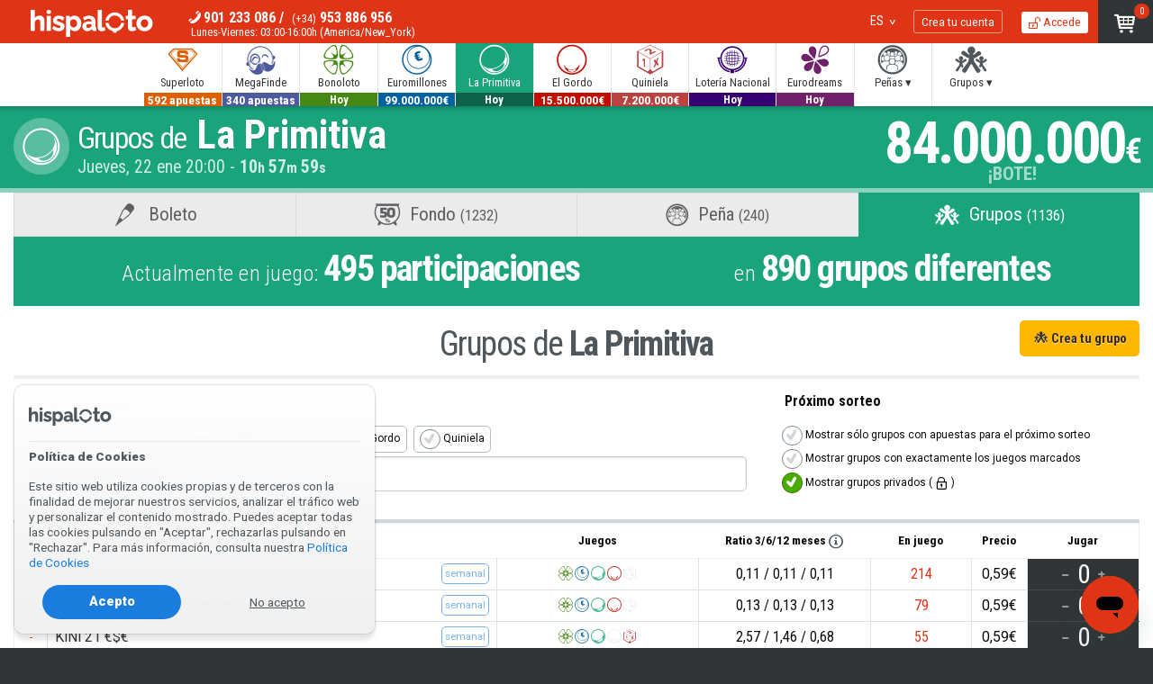

--- FILE ---
content_type: text/html; charset=UTF-8
request_url: https://www.hispaloto.com/primitiva/grupos/?setlanguage=true
body_size: 19177
content:
<!DOCTYPE html> <html lang="es" prefix="fb: https://www.facebook.com/2008/fbml"> <head> <title>Grupos de La Primitiva | Hispaloto</title> <meta http-equiv="Content-Type" content="text/html;charset=utf-8"> <meta name="description" content="Grupos de La Primitiva. Crea tu grupo y juega con tus amigos y familiares o únete y participa en los grupos públicos"> <meta name="apple-itunes-app" content="app-id=1410175427"> <meta name="viewport" content="width=device-width, initial-scale=1.0, user-scalable=yes"> <link rel="canonical" href="https://www.hispaloto.com/primitiva/grupos/"> <link rel="alternate" hreflang="en" href="https://www.hispaloto.com/en/primitiva/groups/"> <link rel="alternate" hreflang="en-ES" href="https://www.hispaloto.es/en/primitiva/groups/"> <link rel="alternate" hreflang="es" href="https://www.hispaloto.com/primitiva/grupos/"> <link rel="alternate" hreflang="es-ES" href="https://www.hispaloto.es/primitiva/grupos/"> <link rel="alternate" hreflang="fr" href="https://www.hispaloto.com/fr/primitiva/groupes/"> <link rel="alternate" hreflang="fr-ES" href="https://www.hispaloto.es/fr/primitiva/groupes/"> <link rel="alternate" hreflang="pt" href="https://www.hispaloto.com/pt/primitiva/grupos/"> <link rel="alternate" hreflang="pt-ES" href="https://www.hispaloto.es/pt/primitiva/grupos/"> <link rel="alternate" hreflang="de" href="https://www.hispaloto.com/de/primitiva/gruppen/"> <link rel="alternate" hreflang="de-ES" href="https://www.hispaloto.es/de/primitiva/gruppen/"> <link rel="alternate" hreflang="it" href="https://www.hispaloto.com/it/primitivo/gruppi/"> <link rel="alternate" hreflang="it-ES" href="https://www.hispaloto.es/it/primitivo/gruppi/"> <link rel="alternate" hreflang="x-default" href="https://www.hispaloto.com/primitiva/grupos/"> <meta name="theme-color" content="#b82a04"> <link rel="manifest" href="https://www.hispaloto.com/gcm_hispaloto.json"> <link rel="apple-touch-icon" sizes="180x180" href="/favicon/apple-touch-icon.png"> <link rel="icon" type="image/png" sizes="32x32" href="/favicon/favicon-32x32.png"> <link rel="icon" type="image/png" sizes="16x16" href="/favicon/favicon-16x16.png"> <link rel="preconnect" href="https://d2oamtuj38i9pe.cloudfront.net"> <link rel="preload" media="screen" as="style" onload="this.onload=null;this.rel='stylesheet'" href="https://www.hispaloto.com/css/h/hispaloto7glyphs.css?update=202211251261"> <link rel="preload" media="screen" as="style" onload="this.onload=null;this.rel='stylesheet'" href="https://www.hispaloto.com/css/h/hispaloto7.css?update=202211251261"> <link rel="preload" media="screen" as="style" onload="this.onload=null;this.rel='stylesheet'" href="https://fonts.googleapis.com/css?family=Roboto:900,300,400,500&display=swap"> <link rel="preload" media="screen" as="style" onload="this.onload=null;this.rel='stylesheet'" href="https://fonts.googleapis.com/css?family=Roboto+Condensed:300,400,700&display=swap"> <link rel="preload" media="screen" as="style" onload="this.onload=null;this.rel='stylesheet'" href="https://fonts.googleapis.com/css?family=Saira+Extra+Condensed:400,500&display=swap"> <noscript> <link rel="stylesheet" href="https://www.hispaloto.com/css/h/hispaloto7glyphs.css?update=202211251261"> <link rel="stylesheet" href="https://www.hispaloto.com/css/h/hispaloto7.css?update=202211251261"> <link rel="stylesheet" href="https://fonts.googleapis.com/css?family=Roboto:900,300,400,500&display=swap"> <link rel="stylesheet" href="https://fonts.googleapis.com/css?family=Roboto+Condensed:300,400,700&display=swap"> <link rel="stylesheet" href="https://fonts.googleapis.com/css?family=Saira+Extra+Condensed:400,500&display=swap"> </noscript> <link rel="stylesheet" media="screen" href="https://www.hispaloto.com/css/h/headers_gameplay.css?update=202211251261" type="text/css"> <link rel="stylesheet" media="screen" href="https://www.hispaloto.com/css/h/eurodreams.css?update=202211251261" type="text/css"> <script>
class core_queueLoader {
	constructor(){
		this.mainQueue=new Array();
	}

	addToQueue(functionToAdd){ this.mainQueue.push(functionToAdd); return functionToAdd;}
	addFirstToQueue(functionToAdd){ this.mainQueue.unshift(functionToAdd) }
	run(options){ this.mainQueue.forEach(function(f,i){ f()}) }
	showQueue(options){ this.mainQueue.forEach(function(f,i){ console.log(f)}) }
	clear(options){ this.mainQueue=new Array() }
    loadScriptAsync(uri){
	  return new Promise((resolve, reject) => {
		var tag = document.createElement('script');
		tag.src = uri;
		tag.async = true;
		tag.onload = () => {
		  resolve();
		};
	  var firstScriptTag = document.getElementsByTagName('script')[0];
	  firstScriptTag.parentNode.insertBefore(tag, firstScriptTag);
	});
	}
	loadScript(uri,callbackOnLoad,options){
		var callback = function(){};
		var async = "defer"; // defer|async|sync
		if(typeof callbackOnLoad != "undefined" && callbackOnLoad != null){
			callback = callbackOnLoad;
		}
		var tag = document.createElement('script');
		tag.src = uri;
		switch(async){
			case "defer":
				tag.defer = true;
			break;
			case "async":
				tag.async = true;
			break;
		}
		tag.defer = true;
		tag.onload = () => { callback(); }
		tag.setAttribute('data-injected-script','');
		var headElem = document.getElementsByTagName('head')[0].appendChild(tag);

	}
	waitForExistance(objectToWaitFor,callback,interval,timeout){
		if(typeof window["microseconds"] != "undefined"){
			if(window["microseconds"] == window.performance.now()) {
				window["microseconds"] = window["microseconds"] + 1
			} else {
				window["microseconds"] = window.performance.now()
			}
		}else{
			window["microseconds"] = window.performance.now();
		}
		var intervalID="core_queueLoader_"+String(window["microseconds"]);
		var intervalTime = 800;
		var timeoutAttempts = 50;

		if(typeof interval != "undefined"){ intervalTime=interval}
		if(typeof timeout != "undefined"){ timeoutAttempts=timeout}
		var currentAttemp = 0;
		var status=true;
		var countOfEvalizedInArray=0;
		var i = 0;
		window[intervalID]=setInterval(function(){
			if(objectToWaitFor instanceof Array){
				countOfEvalizedInArray=0;
				for(i=0;i<objectToWaitFor.length;i++){
					var objectEvalized = eval("typeof "+objectToWaitFor[i]);
					if(objectEvalized != "undefined"){
						countOfEvalizedInArray++;
					}
				}
			}else{
				var objectEvalized = eval("typeof "+objectToWaitFor);
			}

			if(objectToWaitFor instanceof Array){
				if(countOfEvalizedInArray==objectToWaitFor.length){
					clearInterval(window[intervalID]);
					delete window[intervalID];
					callback();
					return;
				}else{
					currentAttemp++;
				}
			}else{
				if(objectEvalized != "undefined"){
					clearInterval(window[intervalID]);
					delete window[intervalID];
					callback();
					return;
				}else{
					currentAttemp++;
				}
			}
			if (currentAttemp==timeoutAttempts && timeoutAttempts!=0){
				clearInterval(window[intervalID]);
				delete window[intervalID];
				return;
			}
			console.log('waiting for ',objectToWaitFor,"...");
		},intervalTime);
	}
	logErrors(verboseOnly){
		window["lastErrorStack"] = false;
		function sendErrorLog(verboseOnly,errorObj){
			var msg = "";
			var stk = "";
			var fil = "";
			var lin = "";
			var col = "";

			if(typeof errorObj != "undefined"){

				if(typeof errorObj.message != "undefined"){
					msg = errorObj.message;
				}
				if(typeof errorObj.stack != "undefined"){
					stk = errorObj.stack;
				}
				if(typeof errorObj.file != "undefined"){
					fil = errorObj.file;
				}
				if(typeof errorObj.line != "undefined"){
					lin = errorObj.line;
				}
				if(typeof errorObj.col != "undefined"){
					col = errorObj.col;
				}
			}

			if(verboseOnly){
				if(stk.length > 0 ){
					console.error(stk);
				}else{
					console.error(errorObj);
				}
			}else{
				if(typeof errorObj != "undefined"){
					if(window["lastErrorStack"] !== stk){
						if(!msg.includes("t.getBoundingClientRect") && !stk.includes("t.getBoundingClientRect")){
							var xhr = new XMLHttpRequest();
							xhr.open('POST', '/data/?action=logJS');
							xhr.setRequestHeader('Content-Type', 'application/json');
							xhr.send(JSON.stringify({
								"error":msg,
								"file":fil,
								"stack":stk,
								"line":lin,
								"col":col
							}));
						}
						if(stk.length > 0){
							window["lastErrorStack"] = stk;
						}
					}
				}
			}
		}
		window.onerror = function(message,file,line,col,error){
			var errObj = {}
			if(typeof message != "undefined" && message != null){ errObj["message"] = message;}
			if(typeof file != "undefined" && file != null){ errObj["file"] = file;}
			if(typeof line != "undefined" && line != null){ errObj["line"] = line;}
			if(typeof col != "undefined" && col != null){ errObj["col"] = col;}
			if(typeof error != "undefined" && error != null && typeof error.stack != "undefined"){ errObj["stack"] = error.stack;}
			if(verboseOnly){
				sendErrorLog(true,errObj);
			}else{
				sendErrorLog(false,errObj);

			}
		}
		this.waitForExistance('$',function(){

			var temp = jQuery.event.dispatch;

			jQuery.event.dispatch = function () {
			   try {
			      temp.apply(this, arguments);
			   } catch (e) {
					var errObj = {}
					if(typeof e.message != "undefined" && e.message != null){ errObj["message"] = e.message;}
					if(typeof e.stack != "undefined" && e.stack != null){ errObj["stack"] = e.stack;}
					if(verboseOnly){
						sendErrorLog(true,errObj);
					}else{
						sendErrorLog(false,errObj);
					}
					return false;
			   }
			}
			$.readyException = function(e){
				var errObj = {}
				if(typeof e.message != "undefined" && e.message != null){ errObj["message"] = e.message;}
				if(typeof e.stack != "undefined" && e.stack != null){ errObj["stack"] = e.stack;}
				if(verboseOnly){
					sendErrorLog(true,errObj);
				}else{
					sendErrorLog(false,errObj);
				}
				return false;
			}
		})


	}
}

</script> <script>
					if(typeof postMessage !="undefined"){
				window.parent.postMessage("dismiss",'*');
			}
		
		bamQueue=new core_queueLoader();
 		bamQueue.logErrors(false); 


								var scriptLoadedCount=0;
		var numsOfScriptsToLoad=1;//15;

		function checkScriptsLoaded(scriptsLoaded,numsOfExpectedScripts){
			if(scriptsLoaded==numsOfExpectedScripts && typeof $ != "undefined"){
				$(document).ready(function(){
					launchProjectInitiator();
				})
			}
		}
		bamQueue.loadScript("https://www.hispaloto.com/js/jquery-3.6.0.min.js",function(){
			bamQueue.loadScript("https://www.hispaloto.com/js/hispaloto7main.js?update=202211251261",function(){
				setFullVersionEnvironment(true);
				bamQueue.loadScript("https://www.hispaloto.com/js/foundation.min.js",function(){
 					
						Foundation.Abide.defaults.patterns['email'] = /^\s*[a-zA-Z0-9.!#$%&'*+\/=?^_`{|}~-]+@[a-zA-Z0-9](?:[a-zA-Z0-9-]{0,61}[a-zA-Z0-9])?(?:\.[a-zA-Z0-9](?:[a-zA-Z0-9-]{0,61}[a-zA-Z0-9])?)+\s*$/;
					
					bamQueue.loadScript("https://www.hispaloto.com/js/hispaloto7common.js?update=202211251261",function(){
																								bamQueue.loadScript('https://www.hispaloto.com/js/hispaloto7charts.js?update=202211251261',function(){ scriptLoadedCount++;checkScriptsLoaded (scriptLoadedCount,numsOfScriptsToLoad)});						if (numsOfScriptsToLoad==0){
							checkScriptsLoaded(0,0);
						};
					})
					bamQueue.loadScript("https://www.hispaloto.com/js/hispaloto7postLoad.js?update=202211251261");
				})
			});

		});


		bamQueue.waitForExistance(["loginProObject","core_reveal"],function(){
			/********************/
			/*	 LOGIN TOPBAR 	*/
			/********************/
			var ajaxOptions={
				submitBt:{
					elem: "#loginForm [data-submit]",
					holdMsg:"Accediendo..."
				},
				statusMsg: {
					elem: "#loginForm [data-status-msg]",
					ok: "Accediendo a tu cuenta"
				}
			}

							if(getCookie("gcmEndpoint").length == 0 && typeof navigator.serviceWorker!="undefined"){
					setCookieEndpoint();
				}

				if(typeof navigator.serviceWorker!="undefined") {
					notif_suscribe(false,{
						unableToRegisterCallback: function(mode){
							$('#favStatus').attr('data-reveal-params','{ "mode":'+mode+'}');
							bamQueue.waitForExistance("core_reveal",function(){
								$('#favStatus').core_reveal('open');
							},1000)
						},
						callbackOnRegistrationSuccess: function(data,mode){
						},
						webPushAPIkey: "BHCoqvtTKtHIzRtZ2Xt1VybzjTO1LH/pYzdMtLWlnYBmnl3lrYPSVQSJiGD7E8mKYa8w1gZBjcxg2+rTBUehIsA="
					})
				}
						signUp = new signUpObject({
				
				"strings": {
					holdOn: "Espere...",
					creating: "Creando tu cuenta...",
					unknownError: "Error desconocido",
					confirm: "¿Deseas cerrar? Tendrás que volver a introducir todos los datos de nuevo"
				},
									"useSingleStep": true							});
			login=new loginProObject({
				recoveryLinkURL:"https://www.hispaloto.com/recuperar/",
				ajaxObjParams:ajaxOptions,
				recaptchaKey:"6LeMZpkUAAAAABGwVhkyEQKjo_Uhok0GoZtqTFgu",
				delayCallbackOnFail:0,
								autoRedirectOnSuccess:true
							},signUp);

			$('[data-loginTrigger]').each(function(){
				var classes = $(this).attr('class');
				var parent = $(this).parent();
				$(this).replaceWith("<button data-loginTrigger>"+$(this).html()+"</button>");
				var elem = $(parent).find('[data-loginTrigger]');
				$(elem).addClass(classes).on('click',function(){
					login.open();
				})
			})
			$('[data-signUpTrigger]').each(function(){
				var classes = $(this).attr('class');
				var parent = $(this).parent();
				$(this).replaceWith("<button data-signUpTrigger type='button'>"+$(this).html()+"</button>");
				var elem = $(parent).find('[data-signUpTrigger]');
				$(elem).addClass(classes).on('click',function(){
					signUp.open();
				})
			})
		},1000,30);
	</script> <script>window.___gcfg = { lang: 'es' };</script> <script>
	function setDefaultCookies(beforeCallback,doneCallback){
		if(typeof beforeCallback != "undefined"){
			beforeCallback();
		}		
		var scripts = [
			{
				url:"https://apis.google.com/js/platform.js",
				params:["defer","async"]
			},
			{	
				url:"https://www.googletagmanager.com/gtag/js?id=UA-27882409-2",
				params:["async"]
			}
		]
		var scriptsQueue = new Array();
		scripts.forEach(function(value,key){
			scriptsQueue[key] =  document.createElement('script');
			scriptsQueue[key].src = value.url;
			value.params.forEach(function(attrVal,attrKey){
				scriptsQueue[key].setAttribute(attrVal,'');
			})
			scriptsQueue[key].onload = function(){
				console.log("Cargado: " + value.url)
			}
		})
		scriptsQueue.forEach(function(value,key){
			document.head.appendChild(value);
		})

					window.dataLayer = window.dataLayer || [];
			function gtag(){ dataLayer.push(arguments); }
			gtag('js', new Date());
			gtag('config', 'UA-27882409-2');
							gtag('config', 'AW-981009866');
							if(typeof doneCallback != "undefined"){
			doneCallback();
		}
	}
</script> <style>@keyframes sk-stretchdelay { 0%, 40%, 100% { transform: scaleY(0.4)} 20% { transform: scaleY(1.0) } }</style> <script>(function(w,d,s,l,i){ w[l]=w[l]||[];w[l].push({ 'gtm.start':
		new Date().getTime(),event:'gtm.js'});var f=d.getElementsByTagName(s)[0],
		j=d.createElement(s),dl=l!='dataLayer'?'&l='+l:'';j.async=true;j.src=
		'https://www.googletagmanager.com/gtm.js?id='+i+dl;f.parentNode.insertBefore(j,f);
		})(window,document,'script','dataLayer','GTM-TGN6ZQ9');</script> </head> <body class="no-js" > <noscript><iframe src="https://www.googletagmanager.com/ns.html?id=GTM-TGN6ZQ9" height="0" width="0" style="display:none;visibility:hidden"></iframe></noscript> <span data-watchDog class="show-for-small-only"></span><span data-watchDog class="show-for-medium-only"></span><span data-watchDog class="show-for-large"></span> <header> <nav class="top-menu"> <div class="float-left"> <div class="row"> <ul class="core_inline-list"> <li data-mobileMenu><button aria-label="Menú principal" data-mobileGamesMenuToggle type="button" class="white"><span>MENÚ</span><i data-mobileMenuIcon class="icon-slim-menu">&nbsp;</i></button></li> <li data-logo><a href="https://www.hispaloto.com/" class="logo" title="Hispaloto" aria-label="Ir a la página principal"><i></i></a></li> <li id="supportPreview"> <span class="icon-slim-phone2"><a href="tel:+34901233086">901 233 086</a> / <a href="tel:+34953886956"><small>(+34)</small> 953 886 956</a></span><small>Lunes-Viernes: 03:00-16:00h (America/New_York)</small> </li> </ul> </div> </div> <div class="float-right"> <ul class="core_inline-list"> <li data-langMenu><button data-coreToggle="menu-lang" data-alignment="left" type="button"> <span data-lang="ES">ES</span></button></li> <li data-userMenuJoin><a href="https://www.hispaloto.com/registro/" data-signUpTrigger> Crea tu cuenta</a></li> <li data-userMenuLogin><a href="https://www.hispaloto.com/acceso/" data-loginTrigger class="icon-slim-unlocked"> Accede</a></li> <li id="purchaseSummary"> <span class="badge" id="mainCartCount">0</span> <a id="cartSummaryButton" href="https://www.hispaloto.com/compra/" class="icon-slim-shopping-cart" data-coretoggle="cart" data-hover data-isFixed data-alignment="right" title="Mostrar carro de la compra" aria-label="Mostrar carro de la compra"></a> </li> </ul> </div> <div class="clearfix"></div> <div class="top-subMenu show-for-medium"> <ul class="core_inline-list small-text-left medium-text-center core_styleTop" data-menu-games> <li data-gametype="superloto" data-noMenu><a href="https://www.hispaloto.com/superloto/" data-coreToggle="menu-gamesMode" data-hover data-alignment="left"><i class="icon-games-superloto fsuperloto"></i> <span>Superloto</span><span data-jackpot>592 apuestas</span></a></li><li data-gametype="megafinde" data-noMenu><a href="https://www.hispaloto.com/megafinde/" data-coreToggle="menu-gamesMode" data-hover data-alignment="left"><i class="icon-games-megafinde fmegafinde"></i> <span>MegaFinde</span><span data-jackpot>340 apuestas</span></a></li><li data-gametype="bonoloto"><a href="https://www.hispaloto.com/bonoloto/" data-coreToggle="menu-gamesMode" data-hover data-alignment="left"><i class="icon-games-bonoloto fbonoloto"></i> <span>Bonoloto</span><span data-jackpot>5.800.000€</span><span data-date>Hoy</span></a></li><li data-gametype="euromillones"><a href="https://www.hispaloto.com/euromillones/" data-coreToggle="menu-gamesMode" data-hover data-alignment="left"><i class="icon-games-euromillones feuromillones"></i> <span>Euromillones</span><span data-jackpot>99.000.000€</span></a></li><li class="is-active" data-gametype="primitiva"><a href="https://www.hispaloto.com/primitiva/" data-coreToggle="menu-gamesMode" data-hover data-alignment="left"><i class="icon-games-primitiva fprimitiva"></i> <span>La Primitiva</span><span data-jackpot>84.000.000€</span><span data-date>Hoy</span></a></li><li data-gametype="elgordo"><a href="https://www.hispaloto.com/elgordo/" data-coreToggle="menu-gamesMode" data-hover data-alignment="left"><i class="icon-games-elgordo felgordo"></i> <span>El Gordo</span><span data-jackpot>15.500.000€</span></a></li><li data-gametype="quiniela"><a href="https://www.hispaloto.com/quiniela/" data-coreToggle="menu-gamesMode" data-hover data-alignment="left"><i class="icon-games-quiniela fquiniela"></i> <span>Quiniela</span><span data-jackpot>7.200.000€</span></a></li><li data-gametype="loterianacional" data-noMenu><a href="https://www.hispaloto.com/loterianacional/jugar/" data-coreToggle="menu-gamesMode" data-hover data-alignment="left"><i class="icon-games-loterianacional floterianacional"></i> <span>Lotería Nacional</span><span data-jackpot>300.000€</span><span data-date>Hoy</span></a></li><li data-gametype="eurodreams" data-noMenu><a href="https://www.hispaloto.com/eurodreams/jugar/" data-coreToggle="menu-gamesMode" data-hover data-alignment="left"><i class="icon-games-eurodreams feurodreams"></i> <span>Eurodreams</span><span data-jackpot>30.000€</span><span data-date>Hoy</span></a></li><li data-gametype="" data-noMenu><a href="javascript:void(null)" data-coreToggle="menu-clubs" data-hover data-alignment="left"><i class="icon-games-club lightCoal"></i> <span>Peñas ▾</span></a></li><li data-gametype="" data-noMenu><a href="javascript:void(null)" data-coreToggle="menu-usersClubs" data-hover data-alignment="left"><i class="icon-games-groups lightCoal"></i> <span>Grupos ▾</span></a></li><li data-menu-viewmore><a href="javascript:void(null)"><i class="icon-common-plus3 lightCoal"></i> <span>Mostrar Más</span></a></li> </ul> </div> </nav> <div id="menu-gamesMode" class="menus-dropDown" data-coreDropdown> <ul data-gameType="bonoloto"> <li><a href="https://www.hispaloto.com/bonoloto/jugar/" class="icon-games-single"> &nbsp;&nbsp;<strong>BOLETO</strong> individual</a></li> <li><a href="https://www.hispaloto.com/bonoloto/fondo/" class="icon-games-fondo"> &nbsp;&nbsp;<strong>FONDO</strong> de apuestas <span><strong>470</strong> apuestas</span></a></li> <li><a href="https://www.hispaloto.com/bonoloto/grupos/" class="icon-games-groups"> &nbsp;&nbsp;<strong>GRUPOS</strong> de Bonoloto <span><strong>1545</strong> grupos</span></a></li> </ul> <ul data-gameType="euromillones"> <li><a href="https://www.hispaloto.com/euromillones/jugar/" class="icon-games-single"> &nbsp;&nbsp;<strong>BOLETO</strong> individual</a></li> <li><a href="https://www.hispaloto.com/euromillones/fondo/" class="icon-games-fondo"> &nbsp;&nbsp;<strong>FONDO</strong> de apuestas <span><strong>194</strong> apuestas</span></a></li> <li><a href="https://www.hispaloto.com/euromillones/club/" class="icon-games-club"> &nbsp;&nbsp;<strong>PEÑA</strong> Euromillonarios <span><strong>156</strong> apuestas</span></a></li> <li><a href="https://www.hispaloto.com/euromillones/grupos/" class="icon-games-groups"> &nbsp;&nbsp;<strong>GRUPOS</strong> de Euromillones <span><strong>1678</strong> grupos</span></a></li> </ul> <ul data-gameType="primitiva"> <li><a href="https://www.hispaloto.com/primitiva/jugar/" class="icon-games-single"> &nbsp;&nbsp;<strong>BOLETO</strong> individual</a></li> <li><a href="https://www.hispaloto.com/primitiva/fondo/" class="icon-games-fondo"> &nbsp;&nbsp;<strong>FONDO</strong> de apuestas <span><strong>1232</strong> apuestas</span></a></li> <li><a href="https://www.hispaloto.com/primitiva/club/" class="icon-games-club"> &nbsp;&nbsp;<strong>PEÑA</strong> PrimiClub <span><strong>240</strong> apuestas</span></a></li> <li><a href="https://www.hispaloto.com/primitiva/grupos/" class="icon-games-groups"> &nbsp;&nbsp;<strong>GRUPOS</strong> de La Primitiva <span><strong>1136</strong> grupos</span></a></li> </ul> <ul data-gameType="elgordo"> <li><a href="https://www.hispaloto.com/elgordo/jugar/" class="icon-games-single"> &nbsp;&nbsp;<strong>BOLETO</strong> individual</a></li> <li><a href="https://www.hispaloto.com/elgordo/fondo/" class="icon-games-fondo"> &nbsp;&nbsp;<strong>FONDO</strong> de apuestas <span><strong>81</strong> apuestas</span></a></li> <li><a href="https://www.hispaloto.com/elgordo/club/" class="icon-games-club"> &nbsp;&nbsp;<strong>PEÑA</strong> Gordacos <span><strong>70</strong> apuestas</span></a></li> <li><a href="https://www.hispaloto.com/elgordo/grupos/" class="icon-games-groups"> &nbsp;&nbsp;<strong>GRUPOS</strong> de El Gordo <span><strong>673</strong> grupos</span></a></li> </ul> <ul data-gameType="quiniela"> <li><a href="https://www.hispaloto.com/quiniela/jugar/" class="icon-games-single"> &nbsp;&nbsp;<strong>BOLETO</strong> individual</a></li> <li><a href="https://www.hispaloto.com/quiniela/fondo/" class="icon-games-fondo"> &nbsp;&nbsp;<strong>FONDO</strong> de apuestas <span><strong>68</strong> apuestas</span></a></li> <li><a href="https://www.hispaloto.com/quiniela/club/" class="icon-games-club"> &nbsp;&nbsp;<strong>PEÑA</strong> Quinieleros </a></li> <li><a href="https://www.hispaloto.com/quiniela/grupos/" class="icon-games-groups"> &nbsp;&nbsp;<strong>GRUPOS</strong> de Quiniela <span><strong>732</strong> grupos</span></a></li> <li><a href="https://www.hispaloto.com/quiniela/jugar/?file" class="icon-slim-attachment"> &nbsp;&nbsp;Envío por fichero</a></li> </ul> </div> <div id="menu-clubs" class="menus-dropDown" data-coreDropdown> <ul> <li><a href="https://www.hispaloto.com/euromillones/club/"><i class="icon-games-euromillones feuromillones"></i> Peña Euromillonarios<span><strong>156</strong> apuestas</span></a></li> <li><a href="https://www.hispaloto.com/elgordo/club/"><i class="icon-games-elgordo felgordo"></i> Peña Gordacos<span><strong>70</strong> apuestas</span></a></li> <li><a href="https://www.hispaloto.com/superloto/"><i class="icon-games-superloto fsuperloto"></i> Peña Superloto<span><strong>592</strong> apuestas</span></a></li> <li><a href="https://www.hispaloto.com/primitiva/club/"><i class="icon-games-primitiva fprimitiva"></i> Peña PrimiClub<span><strong>240</strong> apuestas</span></a></li> <li><a href="https://www.hispaloto.com/megafinde/"><i class="icon-games-megafinde fmegafinde"></i> Peña MegaFinde<span><strong>340</strong> apuestas</span></a></li> </ul> </div> <div id="menu-usersClubs" class="menus-dropDown" data-coreDropdown> <ul> <li><a href="https://www.hispaloto.com/grupos/"><i class="icon-games-groups"></i> Ver todos</a></li> <li><a href="https://www.hispaloto.com/bonoloto/grupos/"><i class="icon-games-bonoloto fbonoloto"></i> Grupos de <strong>Bonoloto</strong><span><strong>1545 grupos</strong></span></a></li> <li><a href="https://www.hispaloto.com/euromillones/grupos/"><i class="icon-games-euromillones feuromillones"></i> Grupos de <strong>Euromillones</strong><span><strong>1678 grupos</strong></span></a></li> <li><a href="https://www.hispaloto.com/primitiva/grupos/"><i class="icon-games-primitiva fprimitiva"></i> Grupos de <strong>La Primitiva</strong><span><strong>1136 grupos</strong></span></a></li> <li><a href="https://www.hispaloto.com/elgordo/grupos/"><i class="icon-games-elgordo felgordo"></i> Grupos de <strong>El Gordo</strong><span><strong>673 grupos</strong></span></a></li> <li><a href="https://www.hispaloto.com/quiniela/grupos/"><i class="icon-games-quiniela fquiniela"></i> Grupos de <strong>Quiniela</strong><span><strong>732 grupos</strong></span></a></li> <li><a href="https://www.hispaloto.com/grupo/crear/"><i class="icon-slim-plus"></i> Crea tu grupo</a></li> </ul> </div> <div id="menu-lang" class="singlemode top-menu_dropdown" data-menu-lang  data-coreDropdown> <ul> <li data-lang="ES"><button type="button" data-URL="https://www.hispaloto.com/primitiva/grupos/?setlanguage=true">ES</button></li> <li data-lang="EN"><button type="button" data-URL="https://www.hispaloto.com/en/primitiva/groups/?setlanguage=true">EN</button></li> <li data-lang="PT"><button type="button" data-URL="https://www.hispaloto.com/pt/primitiva/grupos/?setlanguage=true">PT</button></li> <li data-lang="FR"><button type="button" data-URL="https://www.hispaloto.com/fr/primitiva/groupes/?setlanguage=true">FR</button></li> <li data-lang="DE"><button type="button" data-URL="https://www.hispaloto.com/de/primitiva/gruppen/?setlanguage=true">DE</button></li> <li data-lang="IT"><button type="button" data-URL="https://www.hispaloto.com/it/primitivo/gruppi/?setlanguage=true">IT</button></li> </ul> </div> <div id="cart" data-coreDropdown> <div> <div id="cartContent"> <div id="cartContentList"> <div> <i class="icon-slim-shopping-cart"></i>
		El carro está vacío	</div> </div> <div id="cartActions" class=""> <a href="https://www.hispaloto.com/compra/" class="button tiny radius bg_mint core_spaceBzero icon-slim-shopping-cart core_txtSize_sm1"> Ir al carro</a> </div> </div> </div> <div> <button type="button" data-dettach class="icon-slim-media-eject"></button> </div> <span class="peek">▴</span> </div> <nav id="mobileMenu"> <div id="mobileGamesMenu" class=""> <button aria-label="Menú principal" data-mobileGamesMenuToggle type="button" class="white"><span>MENÚ</span><i data-mobileMenuIcon class="icon-slim-menu">&nbsp;</i></button> <div id="mobileGamesMenuArt"> <img src="https://d2dii1yqrc4zf3.cloudfront.net/hispaloto/avatars/default-avatar-1.gif" class="avatar" alt="Mi cuenta"> <div class="text-center core_spaceTThin"> <a class="core_spaceBzero button round bg_blue" data-loginTrigger href="https://www.hispaloto.com/acceso/"><strong>Accede</strong></a> <a class="core_spaceBzero button round" data-signUpTrigger href="https://www.hispaloto.com/registro/"><strong>Crea tu cuenta</strong></a> </div> </div> <ul> <li> <a href="javascript:void(null)" class="icon-games-club"> Peñas</a> <ul> <li><a href="https://www.hispaloto.com/euromillones/club/"><i class="icon-games-club"></i> Euromillonarios (156 apuestas)</a></li> <li><a href="https://www.hispaloto.com/elgordo/club/"><i class="icon-games-club"></i> Gordacos (70 apuestas)</a></li> <li><a href="https://www.hispaloto.com/superloto/"><i class="icon-games-club"></i> Superloto (592 apuestas)</a></li> <li><a href="https://www.hispaloto.com/primitiva/club/"><i class="icon-games-club"></i> PrimiClub (240 apuestas)</a></li> <li><a href="https://www.hispaloto.com/megafinde/"><i class="icon-games-club"></i> MegaFinde (340 apuestas)</a></li> </ul> </li> <li> <a href="javascript:void(null)" class="icon-games-groups"> Grupos</a> <ul> <li><a href="https://www.hispaloto.com/grupos/"><i class="icon-games-groups"></i> Ver todos</a></li> <li><a href="https://www.hispaloto.com/bonoloto/grupos/"><i class="icon-games-bonoloto"></i> Grupos de <strong>Bonoloto</strong></a></li> <li><a href="https://www.hispaloto.com/euromillones/grupos/"><i class="icon-games-euromillones"></i> Grupos de <strong>Euromillones</strong></a></li> <li><a href="https://www.hispaloto.com/primitiva/grupos/"><i class="icon-games-primitiva"></i> Grupos de <strong>La Primitiva</strong></a></li> <li><a href="https://www.hispaloto.com/elgordo/grupos/"><i class="icon-games-elgordo"></i> Grupos de <strong>El Gordo</strong></a></li> <li><a href="https://www.hispaloto.com/quiniela/grupos/"><i class="icon-games-quiniela"></i> Grupos de <strong>Quiniela</strong></a></li> <li><a href="https://www.hispaloto.com/grupo/crear/" rel="nofollow"><i class="icon-common-plus3"></i> Crea tu grupo</a></li> </ul> </li> <li> <a href="https://www.hispaloto.com/superloto/" class="icon-games-superloto"> Superloto </a> </li> <li> <a href="https://www.hispaloto.com/megafinde/" class="icon-games-megafinde"> MegaFinde </a> </li> <li> <a href="javascript:void(null)" class="icon-games-bonoloto"> Bonoloto <span class="label">¡BOTE!</span><span data-jackpot>5,8M<small>€</small></span></a> <ul> <li><a href="https://www.hispaloto.com/bonoloto/jugar/"><i class="icon-slim-arrow-right2"></i> <strong>BOLETO</strong> de Bonoloto</a></li> <li><a href="https://www.hispaloto.com/bonoloto/fondo/"><i class="icon-slim-arrow-right2"></i> <strong>FONDO</strong> de Bonoloto (470 apuestas)</a></li> <li><a href="https://www.hispaloto.com/bonoloto/grupos/"><i class="icon-slim-arrow-right2"></i> <strong>GRUPOS</strong> (1545 grupos)</a></li> </ul> </li> <li> <a href="javascript:void(null)" class="icon-games-euromillones"> Euromillones <span class="label">¡BOTE!</span><span data-jackpot>99,0M<small>€</small></span></a> <ul> <li><a href="https://www.hispaloto.com/euromillones/jugar/"><i class="icon-slim-arrow-right2"></i> <strong>BOLETO</strong> de Euromillones</a></li> <li><a href="https://www.hispaloto.com/euromillones/club/"><i class="icon-slim-arrow-right2"></i> <strong>PEÑA</strong> Euromillonarios (156 apuestas)</a></li> <li><a href="https://www.hispaloto.com/euromillones/fondo/"><i class="icon-slim-arrow-right2"></i> <strong>FONDO</strong> de Euromillones (194 apuestas)</a></li> <li><a href="https://www.hispaloto.com/euromillones/grupos/"><i class="icon-slim-arrow-right2"></i> <strong>GRUPOS</strong> (1678 grupos)</a></li> </ul> </li> <li> <a href="javascript:void(null)" class="icon-games-primitiva"> La Primitiva <span class="label">¡BOTE!</span><span data-jackpot>84,0M<small>€</small></span></a> <ul> <li><a href="https://www.hispaloto.com/primitiva/jugar/"><i class="icon-slim-arrow-right2"></i> <strong>BOLETO</strong> de La Primitiva</a></li> <li><a href="https://www.hispaloto.com/primitiva/club/"><i class="icon-slim-arrow-right2"></i> <strong>PEÑA</strong> PrimiClub (240 apuestas)</a></li> <li><a href="https://www.hispaloto.com/primitiva/fondo/"><i class="icon-slim-arrow-right2"></i> <strong>FONDO</strong> de La Primitiva (1232 apuestas)</a></li> <li><a href="https://www.hispaloto.com/primitiva/grupos/"><i class="icon-slim-arrow-right2"></i> <strong>GRUPOS</strong> (1136 grupos)</a></li> </ul> </li> <li> <a href="javascript:void(null)" class="icon-games-elgordo"> El Gordo <span class="label">¡BOTE!</span><span data-jackpot>15,5M<small>€</small></span></a> <ul> <li><a href="https://www.hispaloto.com/elgordo/jugar/"><i class="icon-slim-arrow-right2"></i> <strong>BOLETO</strong> de El Gordo</a></li> <li><a href="https://www.hispaloto.com/elgordo/club/"><i class="icon-slim-arrow-right2"></i> <strong>PEÑA</strong> Gordacos (70 apuestas)</a></li> <li><a href="https://www.hispaloto.com/elgordo/fondo/"><i class="icon-slim-arrow-right2"></i> <strong>FONDO</strong> de El Gordo (81 apuestas)</a></li> <li><a href="https://www.hispaloto.com/elgordo/grupos/"><i class="icon-slim-arrow-right2"></i> <strong>GRUPOS</strong> (673 grupos)</a></li> </ul> </li> <li> <a href="javascript:void(null)" class="icon-games-quiniela"> Quiniela <span class="label">¡BOTE!</span><span data-jackpot>7,2M<small>€</small></span></a> <ul> <li><a href="https://www.hispaloto.com/quiniela/jugar/"><i class="icon-slim-arrow-right2"></i> <strong>BOLETO</strong> de Quiniela</a></li> <li><a href="https://www.hispaloto.com/quiniela/club/"><i class="icon-slim-arrow-right2"></i> <strong>PEÑA</strong> Quinieleros</a></li> <li><a href="https://www.hispaloto.com/quiniela/fondo/"><i class="icon-slim-arrow-right2"></i> <strong>FONDO</strong> de Quiniela (68 apuestas)</a></li> <li><a href="https://www.hispaloto.com/quiniela/grupos/"><i class="icon-slim-arrow-right2"></i> <strong>GRUPOS</strong> (732 grupos)</a></li> </ul> </li> <li> <a href="https://www.hispaloto.com/loterianacional/jugar/" class="icon-games-loterianacional"> Lotería Nacional <span class="label">¡BOTE!</span><span data-jackpot>0,3M<small>€</small></span></a> </li> <li> <a href="https://www.hispaloto.com/eurodreams/jugar/" class="icon-games-eurodreams"> Eurodreams <span class="label">¡BOTE!</span><span data-jackpot>30.000<small>€</small></span></a> </li> </ul> <ul data-globalActions> <li><a href="https://www.hispaloto.com/helpdesk/" class="icon-common-bubble2"> Soporte & Helpdesk</a></li> <li class="has-submenu"> <a href="javascript:void(null)" class="icon-slim-world"> Elige tu idioma <span class="label"><img class="flag" src="//d2oamtuj38i9pe.cloudfront.net/pro/common/images/flags/30/es.png" alt="es"> ES</span></a> <ul> <li><a href="https://www.hispaloto.com/primitiva/grupos/?setlanguage=true"><img class="flag" src="//d2oamtuj38i9pe.cloudfront.net/pro/common/images/flags/30/es.png" alt="es"> ES</a></li> <li><a href="https://www.hispaloto.com/en/primitiva/groups/?setlanguage=true"><img class="flag" src="//d2oamtuj38i9pe.cloudfront.net/pro/common/images/flags/30/gb.png" alt="gb"> EN</a></li> <li><a href="https://www.hispaloto.com/pt/primitiva/grupos/?setlanguage=true"><img class="flag" src="//d2oamtuj38i9pe.cloudfront.net/pro/common/images/flags/30/pt.png" alt="pt"> PT</a></li> <li><a href="https://www.hispaloto.com/fr/primitiva/groupes/?setlanguage=true"><img class="flag" src="//d2oamtuj38i9pe.cloudfront.net/pro/common/images/flags/30/fr.png" alt="fr"> FR</a></li> <li><a href="https://www.hispaloto.com/de/primitiva/gruppen/?setlanguage=true"><img class="flag" src="//d2oamtuj38i9pe.cloudfront.net/pro/common/images/flags/30/de.png" alt="de"> DE</a></li> <li><a href="https://www.hispaloto.com/it/primitivo/gruppi/?setlanguage=true"><img class="flag" src="//d2oamtuj38i9pe.cloudfront.net/pro/common/images/flags/30/it.png" alt="it"> IT</a></li> </ul> </li> </ul> </div> </nav> </header> <div class="off-canvas-wrap"> <div class="top-menu-gamesNav hide-for-medium" data-top-menu-gamesNav> <ul data-num-items="9"><li data-gameType="superloto" data-noMenu><a href="https://www.hispaloto.com/superloto/jugar/"><i class="icon-games-superloto fsuperloto"></i><span>Superloto</span><span data-jackpot class="bsuperloto">592</small></span></a></li><li data-gameType="megafinde" data-noMenu><a href="https://www.hispaloto.com/megafinde/jugar/"><i class="icon-games-megafinde fmegafinde"></i><span>MegaFinde</span><span data-jackpot class="bmegafinde">340</small></span></a></li><li data-gameType="bonoloto" ><a href="https://www.hispaloto.com/bonoloto/"><i class="icon-games-bonoloto fbonoloto"></i><span>Bonoloto</span><span data-jackpot class="bbonoloto">5,8M<small>€</small></small></span><span data-date class="bbonoloto">Hoy</span></a></li><li data-gameType="euromillones" ><a href="https://www.hispaloto.com/euromillones/"><i class="icon-games-euromillones feuromillones"></i><span>Euromillones</span><span data-jackpot class="beuromillones">99,0M<small>€</small></small></span></a></li><li data-gameType="primitiva" ><a href="https://www.hispaloto.com/primitiva/"><i class="icon-games-primitiva fprimitiva"></i><span>La Primitiva</span><span data-jackpot class="bprimitiva">84,0M<small>€</small></small></span><span data-date class="bprimitiva">Hoy</span></a></li><li data-gameType="elgordo" ><a href="https://www.hispaloto.com/elgordo/"><i class="icon-games-elgordo felgordo"></i><span>El Gordo</span><span data-jackpot class="belgordo">15,5M<small>€</small></small></span></a></li><li data-gameType="quiniela" ><a href="https://www.hispaloto.com/quiniela/"><i class="icon-games-quiniela fquiniela"></i><span>Quiniela</span><span data-jackpot class="bquiniela">7,2M<small>€</small></small></span></a></li><li data-gameType="loterianacional" data-noMenu><a href="https://www.hispaloto.com/loterianacional/jugar/"><i class="icon-games-loterianacional floterianacional"></i><span>Lotería Nacional</span><span data-jackpot class="bloterianacional">0,3M<small>€</small></small></span><span data-date class="bloterianacional">Hoy</span></a></li><li data-gameType="eurodreams" data-noMenu><a href="https://www.hispaloto.com/eurodreams/jugar/"><i class="icon-games-eurodreams feurodreams"></i><span>Eurodreams</span><span data-jackpot class="beurodreams">30.000<small>€</small></small></span><span data-date class="beurodreams">Hoy</span></a></li></ul> </div> <div class="inner-wrap"> <div id="superContainer"> <div class="sectionHeader" data-gameType="primitiva"> <div class="sectionHeaderBg"></div> <div class="row clearfix"> <div class="float-left"> <i data-game-icon class="sectionIcon icon-games-primitiva "></i> </div> <div class="float-left"> <h1 data-gameName><small>Grupos de </small> La Primitiva</h1> <span data-drawDate>Jueves, 22 ene 20:00 <span data-timeLimit> - <span data-countdown> </span></span></span> </div> <div class="float-right" data-jackpotAnouncer><span data-jackpot class="hide-for-small-only">84.000.000<small>€</small></span><span data-jackpot class="show-for-small-only">84,0M<small>€</small></span><span><strong>¡Bote!</strong></span></div> </div> </div> <div class="row"> <ul class="tabs mainTabs" id="game_mode_tabs" data-gameType="primitiva" data-tabsNum="4"> <li class="tabs-title "><a href="https://www.hispaloto.com/primitiva/jugar/" role="menuitem" ><span class="game_mode mode_1" title="Comprar La Primitiva"></span>Boleto</a></li> <li class="tabs-title "><a href="https://www.hispaloto.com/primitiva/fondo/" ><span class="game_mode mode_3" title="Jugar fondo de apuestas"></span>Fondo <small>(1232)</small></a></li> <li class="tabs-title is-active"><a href="https://www.hispaloto.com/primitiva/club/" ><span class="game_mode mode_2" title="Jugar peña"></span>Peña <small>(240)</small></a></li> <li class="tabs-title is-active"><a href="https://www.hispaloto.com/primitiva/grupos/" aria-selected="true"><span class="game_mode mode_4" title="Jugar en grupo"></span>Grupos <small>(1136)</small></a></li> </ul> <div class="clearfix"></div> </div> <script>
		bamQueue.addToQueue(function(){
			var timerOptions = {
				strings: {
					days:"d",
					hours:"h",
					minutes:"m",
					seconds:"s"
				}
			}
			setCountDown(39480,$('[data-countdown]'),timerOptions)
		})
	</script> <div id="usersClubs" data-gameType="primitiva"> <div class="row collapse"> <div data-game-info> <div class="row collapse"> <div class="column medium-7"> <p>Actualmente en juego: <strong><span class="counter" data-group-parts>495</span> participaciones</strong></p> </div> <div class="column medium-5"> <p>en <strong><span class="counter" data-group-groups>890</span> grupos diferentes</strong></p> </div> </div> </div> <div class="row collapse core_spaceTHalf"> <div class="column small-12 medium-3 hide-for-small-only">&nbsp;</div> <div class="column small-12 medium-6"> <h2 data-gamename class="text-center lightCoal">Grupos de <strong>La Primitiva</strong></h2> </div> <div class="column small-12 medium-3 text-center medium-text-right " data-createGroup> <a href="https://www.hispaloto.com/grupo/crear/" class="button radius bg_eggYellow icon-games-groups"> <strong>Crea tu grupo</strong></a> </div> </div> <div class="userClubs_filters"> <form novalidate data-abide id="groupList" class="row collapse"> <div class="column large-8"> <fieldset data-filterByGame> <legend>Filtrar por juego <span data-loader></span></legend> <label class="beautified"><span></span><input type="checkbox" name="groupListGames[]" value="1" data-name="Bonoloto" data-price="0.59"> Bonoloto</label> <label class="beautified"><span></span><input type="checkbox" name="groupListGames[]" value="4" data-name="Euromillones" data-price="2.95"> Euromillones</label> <label class="beautified is-active"><span></span><input type="checkbox" name="groupListGames[]" value="2" data-name="La Primitiva" data-price="1.18" checked> La Primitiva</label> <label class="beautified"><span></span><input type="checkbox" name="groupListGames[]" value="3" data-name="El Gordo" data-price="1.77"> El Gordo</label> <label class="beautified"><span></span><input type="checkbox" name="groupListGames[]" value="5" data-name="Quiniela" data-price="0.89"> Quiniela</label> <input type="text" placeholder="Buscar por nombre" id="searchBox" name="groupSearch"> </fieldset> </div> <div class="column large-4"> <fieldset> <legend>Próximo sorteo</legend> <label class="beautified"><span></span><input type="checkbox" name="groupListOnlyPlaying"> Mostrar sólo grupos con apuestas para el próximo sorteo</label> <label class="beautified"><span></span><input type="checkbox" name="groupListOnlyThisGames"> Mostrar grupos con exactamente los juegos marcados</label> <label class="beautified is-active"><span></span><input type="checkbox" checked name="groupListPrivates"> Mostrar grupos privados ( <i class="icon-slim-lock"></i> )</label> </fieldset> </div> </form> </div> <table data-users-clubs class=" borderedCols borderedRows core_noZebra core_spaceBThin focusableFloatingCart"> <thead> <tr> <th><span class="hide-for-large">#</span><span class="show-for-large">Rank</span></th> <th><span class="hide-for-large">Nombre</span><span class="show-for-large">Nombre</span></th> <th><span class="show-for-medium">Juegos</span></th> <th><span class="hide-for-large">Ratio</span><span class="show-for-large">Ratio 3/6/12 meses</span> <button data-helpBt title="¿Qué son los 'Ratios'?" data-open="mainHelp" data-reveal-source="help" data-reveal-params='{ "helpTopic":"group_ratios"}'></strong><i></i></button></th> <th><span class="hide-for-large">Parts.</span><span class="show-for-large">En juego</span></th> <th><span class="hide-for-large">Precio</span><span class="show-for-large">Precio</span></th> <th><span class="hide-for-large">Jugar</span><span class="show-for-large">Jugar</span></th> </tr> </thead> <tbody id="groupListBody"> <tr > <td><span>-</span></td> <td><a href="https://www.hispaloto.com/grupo/diosa-tyche/5381/"><span>DIOSA TYCHE  </span><span class="gamesDescriptor"><i class="icon-games-bonoloto fbonoloto is-active"></i><i class="icon-games-primitiva fprimitiva is-active"></i><i class="icon-games-elgordo felgordo is-active"></i><i class="icon-games-euromillones feuromillones is-active"></i></span><small data-period="w">semanal</small></a></td> <td class="gamesDescriptor"> <i data-gameType="bonoloto" class="is-active"></i><i data-gameType="euromillones" class="is-active"></i><i data-gameType="primitiva" class="is-active"></i><i data-gameType="elgordo" class="is-active"></i><i data-gameType="quiniela"></i> </td> <td> <span>0,11</span><span>0,11</span><span>0,11</span> </td> <td>214</td> <td>0,59€</td> <td><span data-addrem><button data-rem></button><span data-counter data-purchase-id="5381" data-purchase-price="0.59" data-purchase-min='2'>0</span><button data-add></button></span></td> </tr> <tr > <td><span>-</span></td> <td><a href="https://www.hispaloto.com/grupo/el-gato-negro/2841/"><span>★★★EL GATO NEGRO★★★</span><span class="gamesDescriptor"><i class="icon-games-bonoloto fbonoloto is-active"></i><i class="icon-games-primitiva fprimitiva is-active"></i><i class="icon-games-elgordo felgordo is-active"></i><i class="icon-games-euromillones feuromillones is-active"></i></span><small data-period="w">semanal</small></a></td> <td class="gamesDescriptor"> <i data-gameType="bonoloto" class="is-active"></i><i data-gameType="euromillones" class="is-active"></i><i data-gameType="primitiva" class="is-active"></i><i data-gameType="elgordo" class="is-active"></i><i data-gameType="quiniela"></i> </td> <td> <span>0,13</span><span>0,13</span><span>0,13</span> </td> <td>79</td> <td>0,59€</td> <td><span data-addrem><button data-rem></button><span data-counter data-purchase-id="2841" data-purchase-price="0.59" data-purchase-min='2'>0</span><button data-add></button></span></td> </tr> <tr > <td><span>-</span></td> <td><a href="https://www.hispaloto.com/grupo/kini-21/2312/"><span>KiNi 21 €$€</span><span class="gamesDescriptor"><i class="icon-games-bonoloto fbonoloto is-active"></i><i class="icon-games-primitiva fprimitiva is-active"></i><i class="icon-games-euromillones feuromillones is-active"></i><i class="icon-games-quiniela fquiniela is-active"></i></span><small data-period="w">semanal</small></a></td> <td class="gamesDescriptor"> <i data-gameType="bonoloto" class="is-active"></i><i data-gameType="euromillones" class="is-active"></i><i data-gameType="primitiva" class="is-active"></i><i data-gameType="elgordo"></i><i data-gameType="quiniela" class="is-active"></i> </td> <td> <span>2,57</span><span>1,46</span><span>0,68</span> </td> <td>55</td> <td>0,59€</td> <td><span data-addrem><button data-rem></button><span data-counter data-purchase-id="2312" data-purchase-price="0.59" data-purchase-min='2'>0</span><button data-add></button></span></td> </tr> <tr > <td><span>-</span></td> <td><a href="https://www.hispaloto.com/grupo/prim-84-millones/5475/"><span>Prim 84 millones </span><span class="gamesDescriptor"><i class="icon-games-primitiva fprimitiva is-active"></i></span><small data-period="d">diaria</small></a></td> <td class="gamesDescriptor"> <i data-gameType="bonoloto"></i><i data-gameType="euromillones"></i><i data-gameType="primitiva" class="is-active"></i><i data-gameType="elgordo"></i><i data-gameType="quiniela"></i> </td> <td> <span>0,20</span><span>0,20</span><span>0,20</span> </td> <td>48</td> <td>1,18€</td> <td><span data-addrem><button data-rem></button><span data-counter data-purchase-id="5475" data-purchase-price="1.18" data-purchase-min='1'>0</span><button data-add></button></span></td> </tr> <tr > <td><span>-</span></td> <td><a href="https://www.hispaloto.com/grupo/millonetis/1927/"><span>Millonetis</span><span class="gamesDescriptor"><i class="icon-games-bonoloto fbonoloto is-active"></i><i class="icon-games-primitiva fprimitiva is-active"></i><i class="icon-games-elgordo felgordo is-active"></i><i class="icon-games-euromillones feuromillones is-active"></i><i class="icon-games-quiniela fquiniela is-active"></i></span><small data-period="w">semanal</small></a></td> <td class="gamesDescriptor"> <i data-gameType="bonoloto" class="is-active"></i><i data-gameType="euromillones" class="is-active"></i><i data-gameType="primitiva" class="is-active"></i><i data-gameType="elgordo" class="is-active"></i><i data-gameType="quiniela" class="is-active"></i> </td> <td> <span>0,13</span><span>0,26</span><span>0,19</span> </td> <td>31</td> <td>0,59€</td> <td><span data-addrem><button data-rem></button><span data-counter data-purchase-id="1927" data-purchase-price="0.59" data-purchase-min='2'>0</span><button data-add></button></span></td> </tr> <tr > <td><span>-</span></td> <td><a href="https://www.hispaloto.com/grupo/rogelio/2517/"><span>Rogeliño</span><span class="gamesDescriptor"><i class="icon-games-bonoloto fbonoloto is-active"></i><i class="icon-games-primitiva fprimitiva is-active"></i><i class="icon-games-elgordo felgordo is-active"></i><i class="icon-games-euromillones feuromillones is-active"></i></span><small data-period="w">semanal</small></a></td> <td class="gamesDescriptor"> <i data-gameType="bonoloto" class="is-active"></i><i data-gameType="euromillones" class="is-active"></i><i data-gameType="primitiva" class="is-active"></i><i data-gameType="elgordo" class="is-active"></i><i data-gameType="quiniela"></i> </td> <td> <span>0,14</span><span>0,14</span><span>0,14</span> </td> <td>20</td> <td>0,59€</td> <td><span data-addrem><button data-rem></button><span data-counter data-purchase-id="2517" data-purchase-price="0.59" data-purchase-min='2'>0</span><button data-add></button></span></td> </tr> <tr > <td><span>-</span></td> <td><a href="https://www.hispaloto.com/grupo/nueva-primi/5229/"><span>Nueva PRIMI </span><span class="gamesDescriptor"><i class="icon-games-primitiva fprimitiva is-active"></i></span><small data-period="d">diaria</small></a></td> <td class="gamesDescriptor"> <i data-gameType="bonoloto"></i><i data-gameType="euromillones"></i><i data-gameType="primitiva" class="is-active"></i><i data-gameType="elgordo"></i><i data-gameType="quiniela"></i> </td> <td> <span>0,36</span><span>0,35</span><span>0,40</span> </td> <td>12</td> <td>1,18€</td> <td><span data-addrem><button data-rem></button><span data-counter data-purchase-id="5229" data-purchase-price="1.18" data-purchase-min='1'>0</span><button data-add></button></span></td> </tr> <tr > <td><span>-</span></td> <td><a href="https://www.hispaloto.com/grupo/playa-de-san-juan/4389/"><span>Playa de san Juan</span><span class="gamesDescriptor"><i class="icon-games-primitiva fprimitiva is-active"></i></span><small data-period="d">diaria</small></a></td> <td class="gamesDescriptor"> <i data-gameType="bonoloto"></i><i data-gameType="euromillones"></i><i data-gameType="primitiva" class="is-active"></i><i data-gameType="elgordo"></i><i data-gameType="quiniela"></i> </td> <td> <span>0,15</span><span>0,24</span><span>0,32</span> </td> <td>8</td> <td>1,18€</td> <td><span data-addrem><button data-rem></button><span data-counter data-purchase-id="4389" data-purchase-price="1.18" data-purchase-min='1'>0</span><button data-add></button></span></td> </tr> <tr > <td><span>-</span></td> <td><a href="https://www.hispaloto.com/grupo/inman-retirees-lap/5013/"><span>Inman Retirees LaP</span><span class="gamesDescriptor"><i class="icon-games-primitiva fprimitiva is-active"></i></span><small data-period="d">diaria</small><i data-lockStatus></i></a></td> <td class="gamesDescriptor"> <i data-gameType="bonoloto"></i><i data-gameType="euromillones"></i><i data-gameType="primitiva" class="is-active"></i><i data-gameType="elgordo"></i><i data-gameType="quiniela"></i> </td> <td> <span>0,40</span><span>0,34</span><span>0,26</span> </td> <td>6</td> <td>1,18€</td> <td><small>Privada</small></td> </tr> <tr > <td><span>-</span></td> <td><a href="https://www.hispaloto.com/grupo/robencinos-primitiva/4831/"><span>Robencinos primitiva</span><span class="gamesDescriptor"><i class="icon-games-primitiva fprimitiva is-active"></i></span><small data-period="d">diaria</small></a></td> <td class="gamesDescriptor"> <i data-gameType="bonoloto"></i><i data-gameType="euromillones"></i><i data-gameType="primitiva" class="is-active"></i><i data-gameType="elgordo"></i><i data-gameType="quiniela"></i> </td> <td> <span>0,39</span><span>0,35</span><span>0,34</span> </td> <td>5</td> <td>1,18€</td> <td><span data-addrem><button data-rem></button><span data-counter data-purchase-id="4831" data-purchase-price="1.18" data-purchase-min='1'>0</span><button data-add></button></span></td> </tr> <tr > <td><span>1108</span></td> <td><a href="https://www.hispaloto.com/grupo/nyk_nyk/471/"><span>Nyk_nyk</span><span class="gamesDescriptor"><i class="icon-games-quiniela fquiniela is-active"></i><i class="icon-games-bonoloto fbonoloto is-active"></i><i class="icon-games-primitiva fprimitiva is-active"></i><i class="icon-games-elgordo felgordo is-active"></i><i class="icon-games-euromillones feuromillones is-active"></i></span><small data-period="w">semanal</small></a></td> <td class="gamesDescriptor"> <i data-gameType="bonoloto" class="is-active"></i><i data-gameType="euromillones" class="is-active"></i><i data-gameType="primitiva" class="is-active"></i><i data-gameType="elgordo" class="is-active"></i><i data-gameType="quiniela" class="is-active"></i> </td> <td> <span>0,20</span><span>0,19</span><span>0,18</span> </td> <td>4</td> <td>0,89€</td> <td><span data-addrem><button data-rem></button><span data-counter data-purchase-id="471" data-purchase-price="0.89" data-purchase-min='2'>0</span><button data-add></button></span></td> </tr> <tr > <td><span>-</span></td> <td><a href="https://www.hispaloto.com/grupo/primitiva-rr/3581/"><span>Primitiva RR</span><span class="gamesDescriptor"><i class="icon-games-primitiva fprimitiva is-active"></i></span><small data-period="d">diaria</small><i data-lockStatus></i></a></td> <td class="gamesDescriptor"> <i data-gameType="bonoloto"></i><i data-gameType="euromillones"></i><i data-gameType="primitiva" class="is-active"></i><i data-gameType="elgordo"></i><i data-gameType="quiniela"></i> </td> <td> <span>0,08</span><span>0,14</span><span>0,17</span> </td> <td>4</td> <td>1,18€</td> <td><small>Privada</small></td> </tr> <tr > <td><span>-</span></td> <td><a href="https://www.hispaloto.com/grupo/gold-lotto/5317/"><span>GOLD LOTTO</span><span class="gamesDescriptor"><i class="icon-games-primitiva fprimitiva is-active"></i></span><small data-period="d">diaria</small></a></td> <td class="gamesDescriptor"> <i data-gameType="bonoloto"></i><i data-gameType="euromillones"></i><i data-gameType="primitiva" class="is-active"></i><i data-gameType="elgordo"></i><i data-gameType="quiniela"></i> </td> <td> <span>0,39</span><span>0,34</span><span>0,31</span> </td> <td>2</td> <td>1,18€</td> <td><span data-addrem><button data-rem></button><span data-counter data-purchase-id="5317" data-purchase-price="1.18" data-purchase-min='1'>0</span><button data-add></button></span></td> </tr> <tr > <td><span>-</span></td> <td><a href="https://www.hispaloto.com/grupo/mywen-2026/5479/"><span>MYWEN 2026</span><span class="gamesDescriptor"><i class="icon-games-primitiva fprimitiva is-active"></i></span><small data-period="d">diaria</small></a></td> <td class="gamesDescriptor"> <i data-gameType="bonoloto"></i><i data-gameType="euromillones"></i><i data-gameType="primitiva" class="is-active"></i><i data-gameType="elgordo"></i><i data-gameType="quiniela"></i> </td> <td> <span>0,38</span><span>0,38</span><span>0,38</span> </td> <td>2</td> <td>1,18€</td> <td><span data-addrem><button data-rem></button><span data-counter data-purchase-id="5479" data-purchase-price="1.18" data-purchase-min='1'>0</span><button data-add></button></span></td> </tr> <tr > <td><span>7</span></td> <td><a href="https://www.hispaloto.com/grupo/primitiva-2024-gold/1470/"><span>Primitiva 2024 Gold</span><span class="gamesDescriptor"><i class="icon-games-primitiva fprimitiva is-active"></i></span><small data-period="d">diaria</small></a></td> <td class="gamesDescriptor"> <i data-gameType="bonoloto"></i><i data-gameType="euromillones"></i><i data-gameType="primitiva" class="is-active"></i><i data-gameType="elgordo"></i><i data-gameType="quiniela"></i> </td> <td> <span>0,21</span><span>0,30</span><span>0,28</span> </td> <td>2</td> <td>1,18€</td> <td><span data-addrem><button data-rem></button><span data-counter data-purchase-id="1470" data-purchase-price="1.18" data-purchase-min='1'>0</span><button data-add></button></span></td> </tr> <tr > <td><span>-</span></td> <td><a href="https://www.hispaloto.com/grupo/10-garantizado/3917/"><span>10% ✨GARANTIZADO✨</span><span class="gamesDescriptor"><i class="icon-games-bonoloto fbonoloto is-active"></i><i class="icon-games-primitiva fprimitiva is-active"></i><i class="icon-games-elgordo felgordo is-active"></i><i class="icon-games-euromillones feuromillones is-active"></i></span><small data-period="w">semanal</small></a></td> <td class="gamesDescriptor"> <i data-gameType="bonoloto" class="is-active"></i><i data-gameType="euromillones" class="is-active"></i><i data-gameType="primitiva" class="is-active"></i><i data-gameType="elgordo" class="is-active"></i><i data-gameType="quiniela"></i> </td> <td> <span>0,09</span><span>0,09</span><span>0,10</span> </td> <td>2</td> <td>0,59€</td> <td><span data-addrem><button data-rem></button><span data-counter data-purchase-id="3917" data-purchase-price="0.59" data-purchase-min='2'>0</span><button data-add></button></span></td> </tr> <tr > <td><span>-</span></td> <td><a href="https://www.hispaloto.com/grupo/colloada/2673/"><span>Colloada</span><span class="gamesDescriptor"><i class="icon-games-euromillones feuromillones is-active"></i><i class="icon-games-primitiva fprimitiva is-active"></i><i class="icon-games-elgordo felgordo is-active"></i></span><small data-period="w">semanal</small><i data-lockStatus></i></a></td> <td class="gamesDescriptor"> <i data-gameType="bonoloto"></i><i data-gameType="euromillones" class="is-active"></i><i data-gameType="primitiva" class="is-active"></i><i data-gameType="elgordo" class="is-active"></i><i data-gameType="quiniela"></i> </td> <td> <span>0,50</span><span>0,48</span><span>0,47</span> </td> <td>1</td> <td>2,95€</td> <td><small>Privada</small></td> </tr> <tr > <td><span>-</span></td> <td><a href="https://www.hispaloto.com/grupo/primuchs-tiess/3855/"><span>Primuch@s Ties@s</span><span class="gamesDescriptor"><i class="icon-games-euromillones feuromillones is-active"></i><i class="icon-games-primitiva fprimitiva is-active"></i></span><small data-period="w">semanal</small><i data-lockStatus></i></a></td> <td class="gamesDescriptor"> <i data-gameType="bonoloto"></i><i data-gameType="euromillones" class="is-active"></i><i data-gameType="primitiva" class="is-active"></i><i data-gameType="elgordo"></i><i data-gameType="quiniela"></i> </td> <td> <span>2,06</span><span>1,27</span><span>0,95</span> </td> <td>0</td> <td>2,95€</td> <td><small>Privada</small></td> </tr> <tr > <td><span>-</span></td> <td><a href="https://www.hispaloto.com/grupo/las-molonas/3495/"><span>Las molonas</span><span class="gamesDescriptor"><i class="icon-games-primitiva fprimitiva is-active"></i></span><small data-period="w">semanal</small><i data-lockStatus></i></a></td> <td class="gamesDescriptor"> <i data-gameType="bonoloto"></i><i data-gameType="euromillones"></i><i data-gameType="primitiva" class="is-active"></i><i data-gameType="elgordo"></i><i data-gameType="quiniela"></i> </td> <td> <span>1,17</span><span>0,69</span><span>0,42</span> </td> <td>0</td> <td>1,18€</td> <td><small>Privada</small></td> </tr> <tr > <td><span>-</span></td> <td><a href="https://www.hispaloto.com/grupo/somos-millonarios/2063/"><span>Somos millonarios</span><span class="gamesDescriptor"><i class="icon-games-euromillones feuromillones is-active"></i><i class="icon-games-bonoloto fbonoloto is-active"></i><i class="icon-games-primitiva fprimitiva is-active"></i><i class="icon-games-elgordo felgordo is-active"></i></span><small data-period="w">semanal</small></a></td> <td class="gamesDescriptor"> <i data-gameType="bonoloto" class="is-active"></i><i data-gameType="euromillones" class="is-active"></i><i data-gameType="primitiva" class="is-active"></i><i data-gameType="elgordo" class="is-active"></i><i data-gameType="quiniela"></i> </td> <td> <span>0,65</span><span>0,65</span><span>0,65</span> </td> <td>0</td> <td>2,95€</td> <td><span data-addrem><button data-rem></button><span data-counter data-purchase-id="2063" data-purchase-price="2.95" data-purchase-min='1'>0</span><button data-add></button></span></td> </tr> <tr > <td><span>-</span></td> <td><a href="https://www.hispaloto.com/grupo/los-optimistas/2811/"><span>Los optimistas</span><span class="gamesDescriptor"><i class="icon-games-euromillones feuromillones is-active"></i><i class="icon-games-bonoloto fbonoloto is-active"></i><i class="icon-games-primitiva fprimitiva is-active"></i></span><small data-period="w">semanal</small><i data-lockStatus></i></a></td> <td class="gamesDescriptor"> <i data-gameType="bonoloto" class="is-active"></i><i data-gameType="euromillones" class="is-active"></i><i data-gameType="primitiva" class="is-active"></i><i data-gameType="elgordo"></i><i data-gameType="quiniela"></i> </td> <td> <span>0,55</span><span>0,57</span><span>0,63</span> </td> <td>0</td> <td>2,95€</td> <td><small>Privada</small></td> </tr> <tr > <td><span>-</span></td> <td><a href="https://www.hispaloto.com/grupo/team-att/4853/"><span>Team Att</span><span class="gamesDescriptor"><i class="icon-games-primitiva fprimitiva is-active"></i></span><small data-period="w">semanal</small><i data-lockStatus></i></a></td> <td class="gamesDescriptor"> <i data-gameType="bonoloto"></i><i data-gameType="euromillones"></i><i data-gameType="primitiva" class="is-active"></i><i data-gameType="elgordo"></i><i data-gameType="quiniela"></i> </td> <td> <span>0,43</span><span>0,39</span><span>0,26</span> </td> <td>0</td> <td>1,18€</td> <td><small>Privada</small></td> </tr> <tr > <td><span>-</span></td> <td><a href="https://www.hispaloto.com/grupo/mis-fortunas/5235/"><span>MIS FORTUNAS</span><span class="gamesDescriptor"><i class="icon-games-euromillones feuromillones is-active"></i><i class="icon-games-bonoloto fbonoloto is-active"></i><i class="icon-games-primitiva fprimitiva is-active"></i><i class="icon-games-elgordo felgordo is-active"></i></span><small data-period="w">semanal</small></a></td> <td class="gamesDescriptor"> <i data-gameType="bonoloto" class="is-active"></i><i data-gameType="euromillones" class="is-active"></i><i data-gameType="primitiva" class="is-active"></i><i data-gameType="elgordo" class="is-active"></i><i data-gameType="quiniela"></i> </td> <td> <span>0,43</span><span>0,95</span><span>0,82</span> </td> <td>0</td> <td>2,95€</td> <td><span data-addrem><button data-rem></button><span data-counter data-purchase-id="5235" data-purchase-price="2.95" data-purchase-min='1'>0</span><button data-add></button></span></td> </tr> <tr > <td><span>-</span></td> <td><a href="https://www.hispaloto.com/grupo/el-trbol-mgico/1934/"><span>El trébol mágico</span><span class="gamesDescriptor"><i class="icon-games-euromillones feuromillones is-active"></i><i class="icon-games-bonoloto fbonoloto is-active"></i><i class="icon-games-primitiva fprimitiva is-active"></i><i class="icon-games-elgordo felgordo is-active"></i></span><small data-period="w">semanal</small></a></td> <td class="gamesDescriptor"> <i data-gameType="bonoloto" class="is-active"></i><i data-gameType="euromillones" class="is-active"></i><i data-gameType="primitiva" class="is-active"></i><i data-gameType="elgordo" class="is-active"></i><i data-gameType="quiniela"></i> </td> <td> <span>0,40</span><span>0,52</span><span>0,56</span> </td> <td>0</td> <td>2,95€</td> <td><span data-addrem><button data-rem></button><span data-counter data-purchase-id="1934" data-purchase-price="2.95" data-purchase-min='1'>0</span><button data-add></button></span></td> </tr> <tr > <td><span>-</span></td> <td><a href="https://www.hispaloto.com/grupo/super-botes-union/5285/"><span>SUPER BOTES UNION!!!</span><span class="gamesDescriptor"><i class="icon-games-euromillones feuromillones is-active"></i><i class="icon-games-bonoloto fbonoloto is-active"></i><i class="icon-games-primitiva fprimitiva is-active"></i><i class="icon-games-elgordo felgordo is-active"></i><i class="icon-games-quiniela fquiniela is-active"></i></span><small data-period="w">semanal</small></a></td> <td class="gamesDescriptor"> <i data-gameType="bonoloto" class="is-active"></i><i data-gameType="euromillones" class="is-active"></i><i data-gameType="primitiva" class="is-active"></i><i data-gameType="elgordo" class="is-active"></i><i data-gameType="quiniela" class="is-active"></i> </td> <td> <span>0,36</span><span>0,54</span><span>0,23</span> </td> <td>0</td> <td>2,95€</td> <td><span data-addrem><button data-rem></button><span data-counter data-purchase-id="5285" data-purchase-price="2.95" data-purchase-min='1'>0</span><button data-add></button></span></td> </tr> <tr > <td><span>-</span></td> <td><a href="https://www.hispaloto.com/grupo/tu-dia-feliz/3789/"><span>TU DIA FELIZ</span><span class="gamesDescriptor"><i class="icon-games-euromillones feuromillones is-active"></i><i class="icon-games-bonoloto fbonoloto is-active"></i><i class="icon-games-primitiva fprimitiva is-active"></i><i class="icon-games-elgordo felgordo is-active"></i></span><small data-period="w">semanal</small></a></td> <td class="gamesDescriptor"> <i data-gameType="bonoloto" class="is-active"></i><i data-gameType="euromillones" class="is-active"></i><i data-gameType="primitiva" class="is-active"></i><i data-gameType="elgordo" class="is-active"></i><i data-gameType="quiniela"></i> </td> <td> <span>0,36</span><span>0,37</span><span>0,58</span> </td> <td>0</td> <td>2,95€</td> <td><span data-addrem><button data-rem></button><span data-counter data-purchase-id="3789" data-purchase-price="2.95" data-purchase-min='1'>0</span><button data-add></button></span></td> </tr> <tr > <td><span>-</span></td> <td><a href="https://www.hispaloto.com/grupo/tem/5173/"><span>tem</span><span class="gamesDescriptor"><i class="icon-games-primitiva fprimitiva is-active"></i><i class="icon-games-bonoloto fbonoloto is-active"></i><i class="icon-games-elgordo felgordo is-active"></i><i class="icon-games-euromillones feuromillones is-active"></i><i class="icon-games-quiniela fquiniela is-active"></i></span><small data-period="w">semanal</small></a></td> <td class="gamesDescriptor"> <i data-gameType="bonoloto" class="is-active"></i><i data-gameType="euromillones" class="is-active"></i><i data-gameType="primitiva" class="is-active"></i><i data-gameType="elgordo" class="is-active"></i><i data-gameType="quiniela" class="is-active"></i> </td> <td> <span>0,34</span><span>0,27</span><span>0,22</span> </td> <td>0</td> <td>1,18€</td> <td><span data-addrem><button data-rem></button><span data-counter data-purchase-id="5173" data-purchase-price="1.18" data-purchase-min='1'>0</span><button data-add></button></span></td> </tr> <tr > <td><span>-</span></td> <td><a href="https://www.hispaloto.com/grupo/arenas-de-g.c./3073/"><span>Arenas de G.C.</span><span class="gamesDescriptor"><i class="icon-games-primitiva fprimitiva is-active"></i><i class="icon-games-bonoloto fbonoloto is-active"></i><i class="icon-games-elgordo felgordo is-active"></i><i class="icon-games-euromillones feuromillones is-active"></i></span><small data-period="w">semanal</small></a></td> <td class="gamesDescriptor"> <i data-gameType="bonoloto" class="is-active"></i><i data-gameType="euromillones" class="is-active"></i><i data-gameType="primitiva" class="is-active"></i><i data-gameType="elgordo" class="is-active"></i><i data-gameType="quiniela"></i> </td> <td> <span>0,34</span><span>0,33</span><span>0,26</span> </td> <td>0</td> <td>1,18€</td> <td><span data-addrem><button data-rem></button><span data-counter data-purchase-id="3073" data-purchase-price="1.18" data-purchase-min='1'>0</span><button data-add></button></span></td> </tr> <tr > <td><span>-</span></td> <td><a href="https://www.hispaloto.com/grupo/vanessa-y-andres/2977/"><span>Vanessa y Andres</span><span class="gamesDescriptor"><i class="icon-games-primitiva fprimitiva is-active"></i></span><small data-period="w">semanal</small><i data-lockStatus></i></a></td> <td class="gamesDescriptor"> <i data-gameType="bonoloto"></i><i data-gameType="euromillones"></i><i data-gameType="primitiva" class="is-active"></i><i data-gameType="elgordo"></i><i data-gameType="quiniela"></i> </td> <td> <span>0,31</span><span>0,20</span><span>0,17</span> </td> <td>0</td> <td>1,18€</td> <td><small>Privada</small></td> </tr> <tr > <td><span>-</span></td> <td><a href="https://www.hispaloto.com/grupo/playa-de-santelmo/4959/"><span>Playa de sanTelmo</span><span class="gamesDescriptor"><i class="icon-games-primitiva fprimitiva is-active"></i></span><small data-period="d">diaria</small></a></td> <td class="gamesDescriptor"> <i data-gameType="bonoloto"></i><i data-gameType="euromillones"></i><i data-gameType="primitiva" class="is-active"></i><i data-gameType="elgordo"></i><i data-gameType="quiniela"></i> </td> <td> <span>0,29</span><span>0,29</span><span>0,13</span> </td> <td>0</td> <td>1,18€</td> <td><span data-addrem><button data-rem></button><span data-counter data-purchase-id="4959" data-purchase-price="1.18" data-purchase-min='1'>0</span><button data-add></button></span></td> </tr> </tbody> </table> <button class="text-center core_full button radius bg_lightCoal" data-group-show-more>Mostrar más</button> <div class="row small-collapse medium-uncollapse" data-purchase-options> <div data-weeksChooser class="column medium-4 purchase_options"> <fieldset class="radius"> <legend>¿Cuántas semanas?</legend> <label class="beautifiedRadio is-active">1<input autocomplete="off" name="bet_weeks" type="radio" checked data-value="1" ></label> <label class="beautifiedRadio">2<input autocomplete="off" name="bet_weeks" type="radio" data-value="2"></label> <label class="beautifiedRadio">3<input autocomplete="off" name="bet_weeks" type="radio" data-value="3"></label> <label class="beautifiedRadio">4<input autocomplete="off" name="bet_weeks" type="radio" data-value="4"></label> <label class="beautifiedRadio">5<input autocomplete="off" name="bet_weeks" type="radio" data-value="5"></label> <label class="beautifiedRadio">10<input autocomplete="off" name="bet_weeks" type="radio" data-value="10"></label> <label class="beautifiedRadio">15<input autocomplete="off" name="bet_weeks" type="radio" data-value="15"></label> <label class="beautifiedRadio">20<input autocomplete="off" name="bet_weeks" type="radio" data-value="20"></label> <label class="beautifiedRadio">25<input autocomplete="off" name="bet_weeks" type="radio" data-value="25"></label> <label class="beautifiedRadio">30<input autocomplete="off" name="bet_weeks" type="radio" data-value="30"></label> <label class="beautifiedRadio">35<input autocomplete="off" name="bet_weeks" type="radio" data-value="35"></label> <label class="beautifiedRadio">40<input autocomplete="off" name="bet_weeks" type="radio" data-value="40"></label> </fieldset> <div data-discount> <p data-discount-msg>¡Compra para varias semanas y aprovecha los <strong>descuentos</strong>!</p> <p><strong data-discount-percentage>0%</strong> <span>(<strong data-discount-value>0,00<small>€</small></strong> <small>Dto.)</small></span></p> </div> </div> <div data-renewals class="column medium-3 purchase_options"> <fieldset class="radius" data-abono> <legend>Renovación automática</legend> <label class="beautified" data-abonoChooser><span></span><input autocomplete="off" name="bet_abono" type="checkbox"> Sí, quiero abonarme <small class="mint"><u><strong>(¡RECOMENDADO!)</strong></u></small> <button data-helpBt title="¿Qué son las 'Renovaciones Automáticas'?" data-open="mainHelp" data-reveal-source="help" data-reveal-params='{ "helpTopic":"purchase_whyAutoRenewal", "type":"boleto"}'><i></i></button></label> <label class="beautified fadeIn" data-abonoRandom><span></span><input autocomplete="off" name="bet_random" type="checkbox"> ¿<strong>Números aleatorios</strong> en siguientes sorteos?</label> </fieldset> <p data-warning-abonos-messagge style="display: none;"><i class="icon-slim-warning"></i>Tienes décimos seleccionados que no son abonables. No podemos abonarte a esos décimos, pero sí que te abonaremos a los demás que sí están disponibles.</p> </div> <div class="column medium-2 purchase_options" data-totalPurchase> <fieldset class="core_thin"> <legend>Tu compra</legend> <div data-purchase-total class="core_txtSize_3 core_strong text-center core_lh_1 core_spaceBThin">
					0,00<small>€</small> </div> <div data-discount> <p><strike data-discount-price>0,00<small>€</small></strike></p> </div> <button data-submit data-purchase-button class="button radius bg_mint core_full disabled" disabled  aria-label="Comprar"> <i class="core_styleMiddle icon-slim-shopping-cart core_lh_1 core_relative"></i> <strong>Comprar</strong> </button> </fieldset> </div> <div data-status-msg class="callout" style="display: none"> <p><i class="icon-slim-warning-outline"></i> Uh! Oh! Existen algunos errores en el formulario</p> </div> </div> <div id="betDetails" data-reveal-source="betDetail" class="reveal small radius" data-reveal></div> <div id="floatingCart" class="is-active"> <div class="collapse core_vAlign-for-small-only"> <div class="column small-12 text-center"><button type="button" class="icon-slim-shopping-cart" aria-label="Comprar" data-purchase-button-small disabled> Total: <span data-carttotal data-carttotal-importe>0,00<small>€</small></span> <span data-discount><strike data-discount-price="">0,00<small>€</small></strike> <strong data-discount-percentage>0%</strong> <span>(<strong data-discount-value></strong> <small>Dto.)</small></span></span></button></div> </div> </div> <script>
		bamQueue.addToQueue(function(){
		$("[data-purchase-button-small]").off("click").on("click", function() {
			$('[data-purchase-button]').trigger('click');
		})
	})


	function purchaseOptionsScripts(myPurchaseOptions) {
		var autoCheckedSemanas = myPurchaseOptions.getSemanas();
		var currentSemanas = myPurchaseOptions.getSemanas();

						$("[data-weekschooser] input").off("click.weekschooser").on("click.weekschooser", function() {

			myPurchaseOptions.semanas = parseInt($(this).attr("data-value"));
			myPurchaseOptions.updatePrice(myPurchaseOptions.numeroApuestas);
			if(!myPurchaseOptions.numberChooserObj.isMultipleInProgress && !myPurchaseOptions.betsFromFile) { 				if(typeof myPurchaseOptions.numberChooserObj.onTodasColumnasCompletadasCallback != "undefined"){
					myPurchaseOptions.numberChooserObj.onTodasColumnasCompletadasCallback(myPurchaseOptions.numberChooserObj);
				}
			}
		});
				

		
		function finalizarCompra(isReApplying){ //isReApplying, recibe true si está relanzándose la función desde otro sitio (p.ej, el modal betDetails). Sirve para saber si hay que lanzar funciones o métodos la primera vez que se lanza, o cuando se relanza

			if (!myPurchaseOptions.betsFromFile){ //Si no viene de un envio de ficheros
								


			} else { // Si viene de un fichero, mandamos al carro
				var bets = parseGameSelection(myPurchaseOptions.betsFromFile["tipo"],{ "desarrollo":myPurchaseOptions.betsFromFile["rows"].join("-"),"gameType":"boleto" });
				bets.gameMode = 1;
				bets.byFile = true;
			}
			var callbackFn = function(){
				customLabelEvents();
			}
			if(typeof isReApplying == "undefined" || isReApplying === false){
				window.semanasBeforeMinAbono = myPurchaseOptions.getSemanas();
							}
					}

		reApplyCompraFn = function(){
					}
	}

</script> </div> </div> <div data-ingameTutorials> <div class="row docs"> <div class="column small-12 medium-9 medium-centered text_documents"> <h2>¿Cómo se juega en los grupos de <strong>«La Primitiva»</strong>?</h2> <p>Los grupos de Hispaloto son agrupaciones de usuarios para compartir las jugadas con las que participan en sorteos. Puedes formar un grupo con tus amigos y/o familiares, crear un grupo público para que cualquiera se una, o bien unirte a un grupo público. El concepto del grupo es que entre los participantes se aporta un importe que luego es usado para seleccionar combinaciones que se jugarán entre todos los participantes, recibiendo los premios de forma proporcional al importe que hayan aportado</p> <h3>Mecanismo para participar</h3> <ol> <li><strong>Creación</strong>: el creador del grupo inicia el grupo, indicando el nombre del grupo y los sorteos a los que quiere que juegue el grupo, y si este será público o privado</li> <li><strong>Configuración</strong>: el creador elige el "juego base" del grupo, que será el que determine el importe para participar en el grupo y será el juego principal</li> <li><strong>Participación</strong>: los participantes en el grupo añadirán el importe al grupo con el que quieran participar, siempre múltiplo del juego principal, y que después el administrador usará para seleccionar las combinaciones</li> <li><strong>Selección de apuestas</strong>: el administrador/es del grupo seleccionará las combinaciones con las que jugará el grupo usando el saldo que todos los participantes han añadido. Esto lo puede hacer en cualquier momento antes del final del momento de cierre, y puede seleccionar combinaciones de los distintos tipos de sorteos en los que participe el grupo. Si llega el cierre y queda saldo sin usarse para seleccionar apuestas, el sistema intentará seleccionarlas de forma automática</li> <li><strong>Resultado</strong>: una vez finalizados todos los sorteos, cada participante recibirá su parte del premio en base al importe que haya participado</li> </ol> <h3>Preguntas frecuentes</h3> <ul> <li><strong>¿Qué combinaciones puede seleccionar el administrador?</strong> El administrador puede utilizar el saldo del grupo para seleccionar las combinaciones que mejor se ajusten a su criterio. Por ejemplo, puede elegir una apuesta múltiple, una apuesta sencilla, etc.</li> <li><strong>¿Qué ocurre si el administrador no selecciona las combinaciones?</strong> Una vez cumplido el tiempo para inscribirse en el grupo, si el creador no selecciona las combinaciones, el sistema intentará seleccionarlas de forma automática</li> <li><strong>¿Qué ocurre si el saldo es inferior al precio de una combinación?</strong> Si después de selecionar las combinaciones, aún queda saldo pero no es suficiente para seleccionar una apuesta completa de los juegos en que participa el grupo (la combinación mínima en algunos juegos como Bonoloto es de 2 apuestas, ese saldo será devuelto a los participantes de forma proporcional al importe que hayan aportado</li> <li><strong>¿En qué juegos participa el grupo?</strong> Los administradores del grupo definen en qué juegos quieren participar, y puedes verlo en la página del grupo. Si deciden modificar los juegos en los que participa, se modificará para los siguientes ciclos y nunca para el ciclo actual. El juego base nunca se puede modificar</li> </ul> </div> </div> </div> <script>
	bamQueue.addToQueue(function(){

				$('[data-purchase-button]').off('click').on('click',function(){
			var options = {
				"gameType":""
			}
			bets = parseGameSelection(0,options);
			bets.gameMode = 3;
			myForm = new formeSubmit(false,"/data/?action=toCart",
			{
				submitBt: 	{ elem:$("[data-purchase-options] [data-purchase-button]")},
				statusMsg: 	{ elem:$("[data-purchase-options] [data-status-msg]")},
				extraFields:{ "bets":encodeURI(JSON.stringify(bets))},
				redirectURL: "https://www.hispaloto.com/compra/",
			});
		});
				

		var numparticipaciones = {};

		var calculatePurchaseOptionsAdd = function(object) {
			var price = $(object).closest("td").find("span[data-purchase-price]").attr("data-purchase-price");
			var min = $(object).closest("td").find("span[data-purchase-min]").attr("data-purchase-min");
			if(typeof(numparticipaciones[price])=="undefined") numparticipaciones[price] = 0;
			if(min>1 && $(object).closest("td").find("span[data-counter]").text()==1) {
				numparticipaciones[price] += 1;
				$(object).closest("td").find("span[data-counter]").text(min);
			}
			numparticipaciones[price] += 1;
			refreshPrice();
		}
		var calculatePurchaseOptionsRem = function(object) {
			var price = $(object).closest("td").find("span[data-purchase-price]").attr("data-purchase-price");
			var min = $(object).closest("td").find("span[data-purchase-min]").attr("data-purchase-min");
			if(typeof(numparticipaciones[price])=="undefined") numparticipaciones[price] = 0;
			if(min>$(object).closest("td").find("span[data-counter]").text() && min>1) {
				numparticipaciones[price] -= 1;
				$(object).closest("td").find("span[data-counter]").text(0);
			}
			if(numparticipaciones[price] > 0){
				numparticipaciones[price] -= 1;
			}
			refreshPrice();
		}

		function refreshPrice() {
			var totalPrice = 0;
			for(var dataInfo in numparticipaciones) {
				var price = dataInfo;
				var participation = numparticipaciones[dataInfo];
				myPenyaPurchaseOptionsRefresh.numeroApuestas = participation;
				var numSemana = 1;
				if(typeof($("[data-weekschooser]").find("label.is-active input[name='bet_weeks']").attr("data-value"))!="undefined") {
					numSemana = parseInt($("[data-weekschooser]").find("label.is-active input[name='bet_weeks']").attr("data-value"));
				}
				totalPrice += myPenyaPurchaseOptionsRefresh.calculatePrice(participation,false,price)*numSemana;
			}
			if(totalPrice>0) {
				myPenyaPurchaseOptionsRefresh.setCanBuy(true);
			} else {
				myPenyaPurchaseOptionsRefresh.setCanBuy(false);
			}
			totalPrice = Math.round(totalPrice*100)/100;
			myPenyaPurchaseOptionsRefresh.price = totalPrice.toFixed(2).replace(".", ",");;
			updatePriceLabels(myPenyaPurchaseOptionsRefresh);
		}

		var myPenyaPurchaseOptionsRefresh = new purchaseOptions(0,0);

		purchaseOptionsScripts(myPenyaPurchaseOptionsRefresh);
		countersEvents({ 'elem':$('#groupListBody'),'max':999,'min':0,'calculatePurchaseOptionsAfterAddCallback':calculatePurchaseOptionsAdd,'calculatePurchaseOptionsAfterRemCallback':calculatePurchaseOptionsRem});
		animatedCounters($('.counter'));

		var timeout = null;
		$(document).on('change',"input[name='groupListGames[]'],input[name='groupListOnlyPlaying'],input[name='groupListOnlyThisGames'],input[name='groupListPrivates']", function() {
			launchGetGroups();
		});
		$(document).off('keyup input paste',"#searchBox").on('keyup input paste',"#searchBox", function() {
			if($('#searchBox').val().length >= 3) {
				$("#groupList label").each(function() {
					$(this).addClass("disabled");
				});
				launchGetGroups();
			}
			else {
				if($('#searchBox').val().length == 0) { launchGetGroups(); }
				$("#groupList label").each(function() {
					$(this).removeClass("disabled");
				});
			}
		});

		function launchGetGroups() {
			$('[data-loader]').removeClass().addClass('is-active');
			if (timeout) { clearTimeout(timeout); }
			timeout = setTimeout(function() {
				var options = {
					callbackOnSuccess: function(e) {
						$('#groupListBody').html(e.listado);
						$('[data-group-parts]').html(e.listadoParticipaciones);
						$('[data-group-groups]').html(e.listadoTotal);
						animatedCounters($('.counter'));
						if(30 > e.listadoTotal) { $('[data-group-show-more]').addClass("disabled"); }
						else { $('[data-group-show-more]').removeClass("disabled"); }
						groupListPage = 1;
						$('[data-loader]').removeClass();
						countersEvents({ 'elem':$('#groupListBody'),'max':999,'min':0,'calculatePurchaseOptionsAfterAddCallback':calculatePurchaseOptionsAdd,'calculatePurchaseOptionsAfterRemCallback':calculatePurchaseOptionsRem});
						numparticipaciones = {};
						refreshPrice();
					},
					callbackOnFail: function() {
						$('[data-loader]').removeClass();
					}
				};
				var formSubmit=new formeSubmit($('#groupList'),"/data/?action=groupGetList",options);
			}, 1000);
		}

		$(document).on('click','[data-group-show-more]',function() {
			if(!$(this).hasClass("disabled")) {
				var options = {
					extraFields: { groupListPage:groupListPage+1 },
					callbackOnSuccess: function(e) {
						var lastInserted = $('#groupListBody tr:last').index();
						$('#groupListBody').append(e.listado);
						groupListPage++;
						countersEvents({ 'elem':$('#groupListBody tr:gt('+lastInserted+')'),'max':99,'min':0,'calculatePurchaseOptionsAfterAddCallback':calculatePurchaseOptionsAdd,'calculatePurchaseOptionsAfterRemCallback':calculatePurchaseOptionsRem});
						if(groupListPage*30 > e.listadoTotal) { $('[data-group-show-more]').addClass("disabled"); }
						else { $('[data-group-show-more]').removeClass("disabled"); }
					}
				};
				var formSubmit=new formeSubmit($('#groupList'),"/data/?action=groupGetList",options);
			}
		});
	});

	groupListPage = 1;
</script> </div> <footer class="hide-for-print "> <div class="row collapse "> <div class="column core_spaceTzero small-12"> <ul class=" text-left core_inline-list  core_strong text-center" data-footerMenu> <li><a href="https://www.hispaloto.com/somos/">QUIÉNES SOMOS</a></li> <li><a href="https://www.hispaloto.com/blog/">BLOG</a></li> <li><a href="https://www.hispaloto.com/premios/">PREMIOS Y PAGOS</a></li> <li><a href="https://www.hispaloto.com/privacidad/">PRIVACIDAD</a></li> <li><a href="https://www.hispaloto.com/normas/">TÉRMINOS DE USO</a></li> <li><a href="https://www.hispaloto.com/faq/">AYUDA</a></li> <li><a href="https://www.hispaloto.com/mapa/">MAPA DEL SITIO</a></li> <li><a href="https://www.hispaloto.com/cookies/">COOKIES</a></li> <li><a href="https://www.hispaloto.com/juego-responsable/">JUEGO RESPONSABLE</a></li> <li><a href="https://www.hispaloto.com/helpdesk/">CONTACTO</a></li> </ul> <div class="text-center medium-text-left core_panel core_paddingBzero icon-slim-flag" data-langMenu> Elige tu idioma: <button data-coreToggle="menu-lang" data-alignment="left"> <span data-lang="ES">ES</span></button></div> </div> </div> <div class="row"> <div class="core_spaceT column large-4"> <p>Viajar, disfrutar, sonreir, un cochazo, un <i>casoplón</i>, un barco, ir a grandes fiestas, ir a un festival, ir a los mejores hoteles del mundo, ir con quien tu quieras, ayudar a los demás ... Hispaloto es para aquellos que aman la vida y quieren todo eso y mucho más</p> <p>Y para conseguir todo eso, lo mejor es tener un gran aliado: fórmulas matemáticas, peñas gigantes, grupos públicos de jugadores o crea el tuyo con tus amig@s, máxima seguridad y sin perder tus resguardos</p> <p>Bienvenid@ a la <strong>lotería</strong> premium, es hora de ganar, ¿a qué jugamos hoy?</p> <p class="icon-common-legal_age18 small-text-center "> Tienes que tener 18 años o más para jugar o reclamar un premio.</p> </div> <div class="core_spaceT column large-3"> <div class="text-center large-text-right" data-socialmedia> <strong>Síguenos</strong> en:						<div class="core_spaceTThin"> <a href="https://twitter.com/hispaloto" class="icon-common-social-twitter" target="_blank" rel="noopener" title="Ir a la cuenta de Twitter" aria-label="Ir a la cuenta de Twitter"></a> <a href="https://www.facebook.com/Hispaloto/" class="icon-common-social-facebook" target="_blank" rel="noopener" title="Ir a la cuenta de Facebook" aria-label="Ir a la cuenta de Facebook"></a> <a href="https://www.instagram.com/hispaloto/" class="icon-common-instagram" target="_blank" rel="noopener" title="Ir a la cuenta de Instagram" aria-label="Ir a la cuenta de Instagram"></a> </div> </div> <div class="text-center large-text-right" data-apps>
							Descarga la <strong>APP</strong> en tu smartphone:
							<div class=" core_spaceTHalf"> <a href="https://itunes.apple.com/es/app/hispaloto-loter%C3%ADas-y-apuestas/id1410175427" target="_blank"><img src="//d2oamtuj38i9pe.cloudfront.net/images/common/social/appapple_trans.svg" alt="APP de lotería para iPhone y iPad"></a> <a href="https://www.hispaloto.com/app/android/"><img src="//d2oamtuj38i9pe.cloudfront.net/images/common/social/appandroid_trans.svg" alt="APP de lotería para Android"></a> </div> </div> </div> <div class="core_spaceT column large-5"> <div class="text-center large-text-right" data-banks> <a href="https://www.hispaloto.com/premios/"><img src="//d2oamtuj38i9pe.cloudfront.net/images/i7/art/banks/b5.png" title="BBVA" alt="BBVA"> <img src="//d2oamtuj38i9pe.cloudfront.net/images/i7/art/banks/b4.png" title="Banco Sabadell" alt="Banco Sabadell"> <img src="//d2oamtuj38i9pe.cloudfront.net/images/i7/art/banks/b1.png" title="La Caixa" alt="La Caixa"> <img src="//d2oamtuj38i9pe.cloudfront.net/images/i7/art/banks/b2.png" title="Banco Santander" alt="Banco Santander"> <img src="//d2oamtuj38i9pe.cloudfront.net/images/i7/art/banks/b3.png" title="ING Direct" alt="ING Direct"></a> <div data-cards> <a href="https://www.hispaloto.com/premios/"><img src="//d2oamtuj38i9pe.cloudfront.net/images/i7/art/cards/c1.png" title="Visa" alt="VISA"> <img src="//d2oamtuj38i9pe.cloudfront.net/images/i7/art/cards/c4.png" title="Visa Electron" alt="Visa Electron"> <img src="//d2oamtuj38i9pe.cloudfront.net/images/i7/art/cards/c2.png" title="MasterCard" alt="MasterCard"> <img src="//d2oamtuj38i9pe.cloudfront.net/images/i7/art/cards/c3.png" title="Maestro" alt="Maestro"></a> </div> <div data-responsible> <a href="https://www.hispaloto.com/juego-responsable/"><img src="//d2oamtuj38i9pe.cloudfront.net/images/i7/art/certs/c5.png" title="Juega con cabeza. Sé responsable." alt="Juego responsable"></a> </div> </div> <div class="text-center large-text-right" data-certs> <a href="https://sealinfo.thawte.com/thawtesplash?form_file=fdf/thawtesplash.fdf&dn=WWW.HISPALOTO.ES&lang=EN" target="_blank" rel="noopener"><img src="//d2oamtuj38i9pe.cloudfront.net/images/i7/art/certs/c3.png" title="Site protegido con certificados de seguridad THAWTE" alt="Thawte"></a> <a href="https://www.redalia.es/check/www.hispaloto.es/" target="_blank" rel="noopener"><img src="//d2oamtuj38i9pe.cloudfront.net/images/i7/art/certs/c6.png" title="REDALIA asegura la seguridad en conexiones SSL este sitio" alt="Redalia"></a> </div> </div> </div> <p class="core_txtSize_sm2 core_light text-center">2004-2026 &copy; Hispaloto. V12.8404US82</p> </footer> </div> <div id="fb-root"></div> </div> <script src="https://www.hispaloto.com/js/jquery-3.6.0.min.js" defer></script> <div data-reveal-source="login" id="loginModal" class="reveal small modernModal" data-reveal data-close-on-click="false"></div> <div data-reveal-source="signUp" id="signUp" class="reveal" data-reveal data-close-on-click="false" data-close-on-esc="false"></div> <div data-reveal-source="subscribe" id="subscribeModal" class="reveal small core_paddingZero" data-reveal></div> <div data-reveal-source="help" id="mainHelp" class="reveal" data-reveal data-multiple-opened="true"></div> <div data-reveal-source="profile" id="profileModal" class="reveal" data-reveal></div> <div data-reveal-source="browserAlert" id="browserAlert" class="reveal" data-reveal></div> <div data-reveal-source="sessionExpired" id="sessionExpired" class="reveal" data-reveal data-close-on-click="false" data-close-on-esc="false"></div> <div data-reveal-source="favStatus" id="favStatus" class="reveal" data-reveal></div> <div data-reveal-source="migration" id="migration" class="reveal" data-reveal></div> <div data-reveal-source="unsupported" id="unsupportedModal" class="reveal" data-reveal data-close-on-esc="false" data-close-on-click="false"></div> <div data-reveal-source="legalagerequired" id="legalagerequiredModal" class="reveal" data-reveal data-close-on-esc="false" data-close-on-click="false"></div> <div id="navMenuGameMode" class="reveal" data-reveal data-v-offset="0"> <div class="core_panel core_noPadding core_spaceBzero"> <div class="core_panel core_halfThin text-center" data-modal-title> <button class="white right icon-slim-times-outline core_txtSize_2" data-core_reveal-close style="margin-right:0.2rem;position: absolute;right:0px;top:0.2rem" type="button"></button> <div class="clearfix"></div> </div> <ul data-gameModeContainer></ul> </div> </div> <div id="feedback" class="reveal" data-reveal data-reveal-source="feedback" aria-hidden="true" role="dialog" data-close-on-click="false" data-reveal-params='{ "callback":"customLabelEvents()"}'></div> <div id="closeSession" class="reveal" data-reveal data-reveal-source="closeSession" aria-hidden="true" role="dialog" data-close-on-click="false"></div> <div id="helpdesk" class="reveal" data-reveal data-reveal-source="helpdesk" aria-hidden="true" role="dialog" data-close-on-click="false"></div> <div data-floatingNotifier class="is-active " data-case="cookies"> <div class="fnLogo"></div> <div> <div> <p data-title><strong>Política de Cookies</strong></p> <p>Este sitio web utiliza cookies propias y de terceros con la finalidad de mejorar nuestros servicios, analizar el tráfico web y personalizar el contenido mostrado. Puedes aceptar todas las cookies pulsando en "Aceptar", rechazarlas pulsando en "Rechazar". Para más información, consulta nuestra <a href='https://www.hispaloto.com/cookies/' target='_blank' rel='noopener'>Política de Cookies</a></p> </div> <div class="text-center row core_vAlign-for-small" > <div class="column small-6"> <button type="button" disabled data-locked="cookies" class="core_full core_spaceBzero button round bg_blue" onclick="setCookie('acceptedCookies',1800172932,360);var bt=this;setDefaultCookies(function(){ $(bt).attr('disabled','')},function(){ dismissCookies(bt)});"><strong>Acepto</strong></button> </div> <div class="column small-6"> <a href="https://www.hispaloto.com/cookies/" class="core_full"><u>No acepto</u></a> </div> </div> <script>
			bamQueue.waitForExistance("setCookie", () => {
				unlock('[data-locked="cookies"]');
			})
		</script> </div> </div> <script>

		bamQueue.addToQueue(function(){
			if(!getCookie("timezone")) {
				var tz = new Date().getTimezoneOffset();
				var now = new Date();
				var time = now.getTime();
				time += 3600 * 1000;
				now.setTime(time);
				document.cookie = 'timezone=' + (tz/60) + '; expires=' + now.toUTCString() + '; path=/;domain=.'+getDomainName(window.location.hostname);
				parseTimezone(tz);
			}

			$('#navMenuGameMode[data-reveal]').on('closeme.zf.reveal',function(){
				var gameType=$(this).attr('data-gameType');
														var optionsbonoloto={
						"modoIndividual":{
											"caption":"<strong>BOLETO<\/strong> de Bonoloto",
											"url":"https://www.hispaloto.com/bonoloto/jugar/",
											"icon":"icon-games-single",
										}
						,"modoFondo":	{
											"caption":"<strong>FONDO<\/strong> de Bonoloto",
											"url":"https://www.hispaloto.com/bonoloto/fondo/",
											"icon":"icon-games-fondo",
											"extraCaption":"<small>(<strong>470</strong> apuestas)</small>"
										}
						,"modoGrupos":	{
												"caption":"<strong>GRUPOS<\/strong> de Bonoloto<strong>",
												"url":"https://www.hispaloto.com/bonoloto/grupos/",
												"icon":"icon-games-groups",
												"extraCaption":"<small>(1545 grupos)</small>"
											}
						
		}
					if(gameType=="bonoloto"){
						$('[data-gameModeContainer]').html(customizeGamesNav(optionsbonoloto));
					}
																			var optionseuromillones={
						"modoIndividual":{
											"caption":"<strong>BOLETO<\/strong> de Euromillones",
											"url":"https://www.hispaloto.com/euromillones/jugar/",
											"icon":"icon-games-single",
										}
						,"modoFondo":	{
											"caption":"<strong>FONDO<\/strong> de Euromillones",
											"url":"https://www.hispaloto.com/euromillones/fondo/",
											"icon":"icon-games-fondo",
											"extraCaption":"<small>(<strong>194</strong> apuestas)</small>"
										}
						,"modoClub":		{
												"caption":"<strong>PEÑA<\/strong> Euromillonarios",
												"url":"https://www.hispaloto.com/euromillones/club/",
												"icon":"icon-games-club",
												"extraCaption":"<small>(156 apuestas)</small>"
											}
													,"modoGrupos":	{
												"caption":"<strong>GRUPOS<\/strong> de Euromillones<strong>",
												"url":"https://www.hispaloto.com/euromillones/grupos/",
												"icon":"icon-games-groups",
												"extraCaption":"<small>(1678 grupos)</small>"
											}
						
		}
					if(gameType=="euromillones"){
						$('[data-gameModeContainer]').html(customizeGamesNav(optionseuromillones));
					}
																			var optionsprimitiva={
						"modoIndividual":{
											"caption":"<strong>BOLETO<\/strong> de La Primitiva",
											"url":"https://www.hispaloto.com/primitiva/jugar/",
											"icon":"icon-games-single",
										}
						,"modoFondo":	{
											"caption":"<strong>FONDO<\/strong> de La Primitiva",
											"url":"https://www.hispaloto.com/primitiva/fondo/",
											"icon":"icon-games-fondo",
											"extraCaption":"<small>(<strong>1232</strong> apuestas)</small>"
										}
						,"modoClub":		{
												"caption":"<strong>PEÑA<\/strong> PrimiClub",
												"url":"https://www.hispaloto.com/primitiva/club/",
												"icon":"icon-games-club",
												"extraCaption":"<small>(240 apuestas)</small>"
											}
													,"modoGrupos":	{
												"caption":"<strong>GRUPOS<\/strong> de La Primitiva<strong>",
												"url":"https://www.hispaloto.com/primitiva/grupos/",
												"icon":"icon-games-groups",
												"extraCaption":"<small>(1136 grupos)</small>"
											}
						
		}
					if(gameType=="primitiva"){
						$('[data-gameModeContainer]').html(customizeGamesNav(optionsprimitiva));
					}
																			var optionselgordo={
						"modoIndividual":{
											"caption":"<strong>BOLETO<\/strong> de El Gordo",
											"url":"https://www.hispaloto.com/elgordo/jugar/",
											"icon":"icon-games-single",
										}
						,"modoFondo":	{
											"caption":"<strong>FONDO<\/strong> de El Gordo",
											"url":"https://www.hispaloto.com/elgordo/fondo/",
											"icon":"icon-games-fondo",
											"extraCaption":"<small>(<strong>81</strong> apuestas)</small>"
										}
						,"modoClub":		{
												"caption":"<strong>PEÑA<\/strong> Gordacos",
												"url":"https://www.hispaloto.com/elgordo/club/",
												"icon":"icon-games-club",
												"extraCaption":"<small>(70 apuestas)</small>"
											}
													,"modoGrupos":	{
												"caption":"<strong>GRUPOS<\/strong> de El Gordo<strong>",
												"url":"https://www.hispaloto.com/elgordo/grupos/",
												"icon":"icon-games-groups",
												"extraCaption":"<small>(673 grupos)</small>"
											}
						
		}
					if(gameType=="elgordo"){
						$('[data-gameModeContainer]').html(customizeGamesNav(optionselgordo));
					}
																			var optionsquiniela={
						"modoIndividual":{
											"caption":"<strong>BOLETO<\/strong> de Quiniela",
											"url":"https://www.hispaloto.com/quiniela/jugar/",
											"icon":"icon-games-single",
										}
						,"modoFondo":	{
											"caption":"<strong>FONDO<\/strong> de Quiniela",
											"url":"https://www.hispaloto.com/quiniela/fondo/",
											"icon":"icon-games-fondo",
											"extraCaption":"<small>(<strong>68</strong> apuestas)</small>"
										}
						,"modoClub":		{
												"caption":"<strong>PEÑA<\/strong> Quinieleros",
												"url":"https://www.hispaloto.com/quiniela/club/",
												"icon":"icon-games-club",
												"extraCaption":""
											}
													,"modoGrupos":	{
												"caption":"<strong>GRUPOS<\/strong> de Quiniela<strong>",
												"url":"https://www.hispaloto.com/quiniela/grupos/",
												"icon":"icon-games-groups",
												"extraCaption":"<small>(732 grupos)</small>"
											}
						
		}
					if(gameType=="quiniela"){
						$('[data-gameModeContainer]').html(customizeGamesNav(optionsquiniela));
					}
																														})

		})

		
		bamQueue.addToQueue(function(){
			
														})

	</script> <script>
		if ('serviceWorker' in navigator) { navigator.serviceWorker.register('https://www.hispaloto.com/swoffline.js'); }
</script> <script>
	
	function launchProjectInitiator(){
		window.$ = jQuery;
		Foundation.addToJquery($);
		enableLoaderWatch();
		$(document).foundation();
		mainStringifiedLaunches({
			strings:{
				remaining: "Mostrar %1 restantes"
			}
		});
		var currencySchemes = {"EUR":{"simbolo":"\u20ac","modo":"2"}};
		global_currency = new systemCurrency("EUR",currencySchemes,{
			strings: {
				"millones": "Millones"
			}
		});
		bamQueue.run();
		global_core_reveal=new core_reveal();
		customModals();
				
										if((GetIEVersion()>0 && GetIEVersion()<=11) && getCookie("outdatedBrowserAgreement") == ""){
			bamQueue.waitForExistance("core_reveal",function(){
				$('#browserAlert').core_reveal("open");
			});
		}
							}
</script> <script id="ze-snippet" src="https://static.zdassets.com/ekr/snippet.js?key=b988dc4b-4e1e-415a-9e1b-2eb06bfcc56e"> </script> <script defer src="https://static.cloudflareinsights.com/beacon.min.js/vcd15cbe7772f49c399c6a5babf22c1241717689176015" integrity="sha512-ZpsOmlRQV6y907TI0dKBHq9Md29nnaEIPlkf84rnaERnq6zvWvPUqr2ft8M1aS28oN72PdrCzSjY4U6VaAw1EQ==" data-cf-beacon='{"version":"2024.11.0","token":"60d4855d609947ac991e49b9aa9ef982","r":1,"server_timing":{"name":{"cfCacheStatus":true,"cfEdge":true,"cfExtPri":true,"cfL4":true,"cfOrigin":true,"cfSpeedBrain":true},"location_startswith":null}}' crossorigin="anonymous"></script>
</body> </html>

--- FILE ---
content_type: text/css
request_url: https://www.hispaloto.com/css/h/hispaloto7glyphs.css?update=202211251261
body_size: 1552
content:
/*======================================================================
//Module File: core_cg_games.css
//======================================================================*/
@font-face {
    font-family: cg_games;
    font-weight: 400;
    font-style: normal;
    src: url(https://d2oamtuj38i9pe.cloudfront.net/pro/common/css/glyphs/cg_games.eot?3ueol0&update=20210604);
    src: url(https://d2oamtuj38i9pe.cloudfront.net/pro/common/css/glyphs/cg_games.eot?3ueol0&update=20210604#iefix) format("embedded-opentype"), url(https://d2oamtuj38i9pe.cloudfront.net/pro/common/css/glyphs/cg_games.ttf?3ueol0&update=20210604) format("truetype"),
        url(https://d2oamtuj38i9pe.cloudfront.net/pro/common/css/glyphs/cg_games.woff?3ueol0&update=20210604) format("woff"), url(https://d2oamtuj38i9pe.cloudfront.net/pro/common/css/glyphs/cg_games.svg?3ueol0&update=20210604#cg_games) format("svg");
    font-weight: 400;
    font-style: normal;
    font-display: swap;
}
[class*="bamIcon-games-"]:not(.after):before,
[class*="bamIcon-games-"].after:after {
    content: "\13f";
}

[class*=" bamIcon-games-"].after:after,
[class*=" bamIcon-games-"]:not(.after):before,
[class*=" icon-games-"].after:after,
[class*=" icon-games-"]:not(.after):before,
[class^="bamIcon-games-"].after:after,
[class^="bamIcon-games-"]:not(.after):before,
[class^="icon-games-"].after:after,
[class^="icon-games-"]:not(.after):before {
    font-family: cg_games !important;
    speak: none;
    font-style: normal;
    font-weight: 400;
    font-variant: normal;
    text-transform: none;
    line-height: 1;
    -webkit-font-smoothing: antialiased;
    -moz-osx-font-smoothing: grayscale;
}
[class*=" bamIcon-games-"].after:after,
[class*=" bamIcon-games-"]:not(.after):before,
[class*=" icon-games-"].after:after,
[class*=" icon-games-"]:not(.after):before,
[class^="bamIcon-games-"].after:after,
[class^="bamIcon-games-"]:not(.after):before,
[class^="icon-games-"].after:after,
[class^="icon-games-"]:not(.after):before {
    font-family: cg_games !important;
    speak: none;
    font-style: normal;
    font-weight: 400;
    font-variant: normal;
    text-transform: none;
    vertical-align: baseline;
    -webkit-font-smoothing: antialiased;
    -moz-osx-font-smoothing: grayscale;
}
[class*=" icon-"][class*="icon-games"],
[class^="icon-"][class*="icon-games"] {
    font-family: inherit !important;
}
.bamIcon-games-bonoloto.after:after,
.bamIcon-games-bonoloto:not(.after):before,
.icon-games-bonoloto.after:after,
.icon-games-bonoloto:not(.after):before {
    content: "\100";
}
.bamIcon-games-primitiva.after:after,
.bamIcon-games-primitiva:not(.after):before,
.icon-games-primitiva.after:after,
.icon-games-primitiva:not(.after):before {
    content: "\101";
}
.bamIcon-games-elgordo.after:after,
.bamIcon-games-elgordo:not(.after):before,
.icon-games-elgordo.after:after,
.icon-games-elgordo:not(.after):before {
    content: "\102";
}
.bamIcon-games-euromillions.after:after,
.bamIcon-games-euromillions:not(.after):before,
.bamIcon-games-euromillones.after:after,
.bamIcon-games-euromillones:not(.after):before,
.icon-games-euromillions.after:after,
.icon-games-euromillions:not(.after):before,
.icon-games-euromillones.after:after,
.icon-games-euromillones:not(.after):before {
    content: "\103";
}
.bamIcon-games-quiniela.after:after,
.bamIcon-games-quiniela:not(.after):before,
.icon-games-quiniela.after:after,
.icon-games-quiniela:not(.after):before {
    content: "\104";
}
.bamIcon-games-quinigol.after:after,
.bamIcon-games-quinigol:not(.after):before,
.icon-games-quinigol.after:after,
.icon-games-quinigol:not(.after):before {
    content: "\105";
}
.bamIcon-games-lototurf.after:after,
.bamIcon-games-lototurf:not(.after):before,
.icon-games-lototurf.after:after,
.icon-games-lototurf:not(.after):before {
    content: "\106";
}
.bamIcon-games-quintupleplus.after:after,
.bamIcon-games-quintupleplus:not(.after):before,
.icon-games-quintupleplus.after:after,
.icon-games-quintupleplus:not(.after):before {
    content: "\107";
}
.bamIcon-games-7-39.after:after,
.bamIcon-games-7-39:not(.after):before,
.bamIcon-games-siete.after:after,
.bamIcon-games-siete39.after:after,
.bamIcon-games-siete39:not(.after):before,
.bamIcon-games-siete:not(.after):before,
.icon-games-7-39.after:after,
.icon-games-7-39:not(.after):before,
.icon-games-siete.after:after,
.icon-games-siete39.after:after,
.icon-games-siete39:not(.after):before,
.icon-games-siete:not(.after):before {
    content: "\108";
}
.bamIcon-games-loteria-nacional.after:after,
.bamIcon-games-loteria-nacional:not(.after):before,
.bamIcon-games-loteria.after:after,
.bamIcon-games-loteria:not(.after):before,
.bamIcon-games-loterianacional.after:after,
.bamIcon-games-loterianacional:not(.after):before,
.icon-games-loteria-nacional.after:after,
.icon-games-loteria-nacional:not(.after):before,
.icon-games-loteria.after:after,
.icon-games-loteria:not(.after):before,
.icon-games-loterianacional.after:after,
.icon-games-loterianacional:not(.after):before {
    content: "\109";
}
.bamIcon-games-once.after:after,
.bamIcon-games-once:not(.after):before,
.icon-games-once.after:after,
.icon-games-once:not(.after):before {
    content: "\10a";
}
.bamIcon-games-eurojackpot.after:after,
.bamIcon-games-eurojackpot:not(.after):before,
.icon-games-eurojackpot.after:after,
.icon-games-eurojackpot:not(.after):before {
    content: "\10b";
}
.bamIcon-games-superonce.after:after,
.bamIcon-games-superonce:not(.after):before,
.icon-games-superonce.after:after,
.icon-games-superonce:not(.after):before {
    content: "\10c";
}
.bamIcon-games-loteria-de-navidad.after:after,
.bamIcon-games-loteria-de-navidad:not(.after):before,
.bamIcon-games-loteria-navidad.after:after,
.bamIcon-games-loteria-navidad:not(.after):before,
.bamIcon-games-loteriadenavidad.after:after,
.bamIcon-games-loteriadenavidad:not(.after):before,
.icon-games-loteria-de-navidad.after:after,
.icon-games-loteria-de-navidad:not(.after):before,
.icon-games-loteria-navidad.after:after,
.icon-games-loteria-navidad:not(.after):before,
.icon-games-loteriadenavidad.after:after,
.icon-games-loteriadenavidad:not(.after):before {
    content: "\10d";
}
.bamIcon-games-loteria-nino.after:after,
.bamIcon-games-loteria-nino:not(.after):before,
.bamIcon-games-loterianino.after:after,
.bamIcon-games-loterianino:not(.after):before,
.bamIcon-games-sorteo-el-niño.after:after,
.bamIcon-games-sorteo-el-niño:not(.after):before,
.bamIcon-games-sorteoelniño.after:after,
.bamIcon-games-sorteoelniño:not(.after):before,
.icon-games-loteria-nino.after:after,
.icon-games-loteria-nino:not(.after):before,
.icon-games-loterianino.after:after,
.icon-games-loterianino:not(.after):before,
.icon-games-sorteo-el-niño.after:after,
.icon-games-sorteo-el-niño:not(.after):before,
.icon-games-sorteoelniño.after:after,
.icon-games-sorteoelniño:not(.after):before {
    content: "\10e";
}
.bamIcon-games-logo.after:after,
.bamIcon-games-logo:not(.after):before,
.icon-games-logo.after:after,
.icon-games-logo:not(.after):before {
    content: "\10f";
}
.bamIcon-games-sorteo-cruz-roja.after:after,
.bamIcon-games-sorteo-cruz-roja:not(.after):before,
.bamIcon-games-sorteocruzroja.after:after,
.bamIcon-games-sorteocruzroja:not(.after):before,
.icon-games-sorteo-cruz-roja.after:after,
.icon-games-sorteo-cruz-roja:not(.after):before,
.icon-games-sorteocruzroja.after:after,
.icon-games-sorteocruzroja:not(.after):before {
    content: "\110";
}
.bamIcon-games-LottoZahlenLogo.after:after,
.bamIcon-games-LottoZahlenLogo:not(.after):before,
.icon-games-LottoZahlenLogo.after:after,
.icon-games-LottoZahlenLogo:not(.after):before {
    content: "\111";
}
.bamIcon-games-glucksspirale:before,
.bamIcon-games-glucksspirale:not(.after):before,
.icon-games-glucksspirale:before,
.icon-games-glucksspirale:not(.after):before {
    content: "\112";
}
.bamIcon-games-keno:before,
.bamIcon-games-keno:not(.after):before,
.icon-games-keno:before,
.icon-games-keno:not(.after):before {
    content: "\113";
}
.bamIcon-games-lotto-6aus49:before,
.bamIcon-games-lotto-6aus49:not(.after):before,
.bamIcon-games-lotto6aus49:before,
.bamIcon-games-lotto6aus49:not(.after):before,
.icon-games-lotto6aus49:before,
.icon-games-lotto6aus49:not(.after):before {
    content: "\114";
}
.bamIcon-games-spiel77:before,
.bamIcon-games-spiel77:not(.after):before,
.icon-games-spiel77:before,
.icon-games-spiel77:not(.after):before {
    content: "\115";
}
.bamIcon-games-super6:before,
.bamIcon-games-super6:not(.after):before,
.icon-games-super6:before,
.icon-games-super6:not(.after):before {
    content: "\116";
}
.bamIcon-games-lotto:before,
.ibamIconcon-games-lotto:not(.after):before,
.icon-games-lotto:before,
.icon-games-lotto:not(.after):before {
    content: "\117";
}
.bamIcon-games-thunderball:before,
.bamIcon-games-thunderball:not(.after):before,
.icon-games-thunderball:before,
.icon-games-thunderball:not(.after):before {
    content: "\118";
}
.bamIcon-games-set-for-life:before,
.bamIcon-games-set-for-life:not(.after):before,
.bamIcon-games-setforlife:before,
.bamIcon-games-setforlife:not(.after):before,
.icon-games-setforlife:before,
.icon-games-setforlife:not(.after):before {
    content: "\119";
}
.bamIcon-games-lotto-hotpicks:before,
.bamIcon-games-lotto-hotpicks:not(.after):before,
.bamIcon-games-lottohotpicks:before,
.bamIcon-games-lottohotpicks:not(.after):before,
.icon-games-lottohotpicks:before,
.icon-games-lottohotpicks:not(.after):before {
    content: "\11a";
}
.bamIcon-games-euromillions-hotpicks:before,
.bamIcon-games-euromillions-hotpicks:not(.after):before,
.bamIcon-games-euromillionshotpicks:before,
.bamIcon-games-euromillionshotpicks:not(.after):before,
.icon-games-euromillionshotpicks:before,
.icon-games-euromillionshotpicks:not(.after):before {
    content: "\11b";
}
.bamIcon-games-LotteryResultsLogo.after:after,
.bamIcon-games-LotteryResultsLogo:not(.after):before,
.icon-games-lotteryResultsLogo.after:after,
.icon-games-lotteryResultsLogo:not(.after):before {
    content: "\11c";
}
.bamIcon-games-powerball.after:after,
.bamIcon-games-powerball:not(.after):before,
.icon-games-powerball.after:after,
.icon-games-powerball:not(.after):before {
    content: "\11d";
}
.bamIcon-games-megamillions.after:after,
.bamIcon-games-megamillions:not(.after):before,
.icon-games-megamillions.after:after,
.icon-games-megamillions:not(.after):before {
    content: "\11e";
}
.bamIcon-games-superloto.after:after,
.bamIcon-games-superloto:not(.after):before,
.icon-games-superloto.after:after,
.icon-games-superloto:not(.after):before {
    content: "\11f";
}
.bamIcon-games-superlotto.after:after,
.bamIcon-games-superlotto:not(.after):before,
.icon-games-superlotto.after:after,
.icon-games-superlotto:not(.after):before {
    content: "\11f";
}
.icon-games-fondo.after:after,
.icon-games-fondo:not(.after):before {
    content: "\121";
}
.icon-games-club.after:after,
.icon-games-club:not(.after):before {
    content: "\120";
}
.icon-games-lottery.after:after,
.icon-games-lottery:not(.after):before {
    content: "\129";
}
.icon-games-slots.after:after,
.icon-games-slots:not(.after):before {
    content: "\13b";
}
.icon-games-slotgames.after:after,
.icon-games-slotgames:not(.after):before {
    content: "\13a";
}
.icon-games-progresivos.after:after,
.icon-games-progresivos:not(.after):before {
    content: "\13d";
}
.icon-games-progresivos2.after:after,
.icon-games-progresivos2:not(.after):before {
    content: "\13c";
}
.icon-games-rascas.after:after,
.icon-games-rascas:not(.after):before {
    content: "\130";
}
.icon-games-groups.after:after,
.icon-games-groups:not(.after):before {
    content: "\122";
}
.icon-games-single.after:after,
.icon-games-single:not(.after):before {
    content: "\123";
}
.bamIcon-games-superenalotto1.after:after,
.bamIcon-games-superenalotto1:not(.after):before,
.icon-games-superenalotto1.after:after,
.icon-games-superenalotto1:not(.after):before {
    content: "\124";
}
.bamIcon-games-superenalotto.after:after,
.bamIcon-games-superenalotto:not(.after):before,
.icon-games-superenalotto.after:after,
.icon-games-superenalotto:not(.after):before {
    content: "\127";
}
.bamIcon-games-mega-sena.after:after,
.bamIcon-games-mega-sena:not(.after):before,
.bamIcon-games-megasena.after:after,
.bamIcon-games-megasena:not(.after):before,
.icon-games-megasena.after:after,
.icon-games-megasena:not(.after):before {
    content: "\125";
}
.bamIcon-games-elige8.after:after,
.bamIcon-games-elige8:not(.after):before,
.icon-games-elige8.after:after,
.icon-games-elige8:not(.after):before {
    content: "\128";
}
.bamIcon-games-megafinde.after:after,
.bamIcon-games-megafinde:not(.after):before,
.icon-games-megafinde.after:after,
.icon-games-megafinde:not(.after):before {
    content: "\13e";
}
.bamIcon-games-casino.after:after,
.bamIcon-games-casino:not(.after):before,
.bamIcon-games-livecasino.after:after,
.bamIcon-games-livecasino:not(.after):before,
.icon-games-casino.after:after,
.icon-games-casino:not(.after):before,
.icon-games-livecasino.after:after,
.icon-games-livecasino:not(.after):before {
    content: "\13f";
}
.bamIcon-games-cartas.after:after,
.bamIcon-games-cartas:not(.after):before,
.icon-games-cartas.after:after,
.icon-games-cartas:not(.after):before {
    content: "\140";
}
.bamIcon-games-ruleta.after:after,
.bamIcon-games-ruleta:not(.after):before,
.icon-games-ruleta.after:after,
.icon-games-ruleta:not(.after):before {
    content: "\141";
}

.bamIcon-games-eurodreams.after:after,
.bamIcon-games-eurodreams:not(.after):before,
.icon-games-eurodreams.after:after,
.icon-games-eurodreams:not(.after):before {
    content: "\142";
}



/*======================================================================
//Module File: core_hispaloto-iconset.css
//======================================================================*/
@font-face {
  font-family: "hispaloto-iconset";
  src:  url("//d2oamtuj38i9pe.cloudfront.net/pro/common/css/glyphs/hispaloto-iconset_2.eot?jkiufra");
  src:  url("//d2oamtuj38i9pe.cloudfront.net/pro/common/css/glyphs/hispaloto-iconset_2.eot?jkiufra#iefix") format("embedded-opentype"),
    	url("//d2oamtuj38i9pe.cloudfront.net/pro/common/css/glyphs/hispaloto-iconset_2.ttf?jkiufra") format("truetype"),
		url("//d2oamtuj38i9pe.cloudfront.net/pro/common/css/glyphs/hispaloto-iconset_2.woff?jkiufra") format("woff"),
		url("//d2oamtuj38i9pe.cloudfront.net/pro/common/css/glyphs/hispaloto-iconset_2.svg?jkiufra#hispaloto-iconset") format("svg");
  font-weight: normal;
  font-style: normal;
}
[class^="icon-loto-"].after:after, [class*=" icon-loto-"].after:after,[class^="icon-loto-"]:not(.after):before, [class*=" icon-loto-"]:not(.after):before {
  /* use !important to prevent issues with browser extensions that change fonts */
  font-family: "Hispaloto-Iconset" !important;
  speak: none;
  font-style: normal;
  font-weight: normal;
  font-variant: normal;
  text-transform: none;
  line-height: 1;

  /* Better Font Rendering =========== */
  -webkit-font-smoothing: antialiased;
  -moz-osx-font-smoothing: grayscale;
}
i[class^="icon-loto-"],
i[class*=" icon-loto-"],
[class^="icon-brands-"],
[class*=" icon-brands-"] {font-style: normal!important}

.icon-loto-Hispaloto-Logo-v7.after:after,.icon-loto-Hispaloto-Logo-v7:not(.after):before,
.icon-brands-hispaloto.after:after,.icon-brands-hispaloto:not(.after):before {
  content: "\27";
  font-family: "Hispaloto-Iconset" !important;
  
}
.icon-loto-Hispaloto-Mini-Logo-v7.after:after,.icon-loto-Hispaloto-New-Mini-Logo-v7:not(.after):before,
.icon-brands-hispalotoGlyph.after:after,.icon-brands-hispalotoGlyph:not(.after):before {
  content: "\28";
  font-family: "Hispaloto-Iconset" !important;  
}




--- FILE ---
content_type: text/css
request_url: https://www.hispaloto.com/css/h/hispaloto7.css?update=202211251261
body_size: 20937
content:
/*======================================================================
//Module File: core_glyphs_slim.css
//======================================================================*/
@font-face {
  	font-family: "icomoon-slim";
	src:url("https://d2oamtuj38i9pe.cloudfront.net/css/core/glyphs/icomoon-slim.eot?jehklz");
	src:url("https://d2oamtuj38i9pe.cloudfront.net/css/core/glyphs/icomoon-slim.eot?jehklz#iefix") format("embedded-opentype"),
		url("https://d2oamtuj38i9pe.cloudfront.net/css/core/glyphs/icomoon-slim.woff?jehklz") format("woff"),
		url("https://d2oamtuj38i9pe.cloudfront.net/css/core/glyphs/icomoon-slim.ttf?jehklz") format("truetype"),
		url("https://d2oamtuj38i9pe.cloudfront.net/css/core/glyphs/icomoon-slim.svg?jehklz#icomoon-slim") format("svg");
	font-weight: normal;
	font-style: normal;
	font-display: swap;
}
[class^="icon-slim-"].after:after, [class*=" icon-slim-"].after:after,[class^="icon-slim-"]:not(.after):before, [class*=" icon-slim-"]:not(.after):before {
  /* use !important to prevent issues with browser extensions that change fonts */
  font-family: "icomoon-slim" !important;
  speak: none;
  font-style: normal;
  font-weight: normal;
  font-variant: normal;
  text-transform: none;
  font-size: larger;
  line-height: 1;
  /* Better Font Rendering =========== */
  -webkit-font-smoothing: antialiased;
  -moz-osx-font-smoothing: grayscale;
  vertical-align: middle;
}

.icon-slim-type.after:after,.icon-slim-type:not(.after):before {
  content: "\21";
}
.icon-slim-box.after:after,.icon-slim-box:not(.after):before {
  content: "\22";
}
.icon-slim-archive.after:after,.icon-slim-archive:not(.after):before {
  content: "\23";
}
.icon-slim-envelope.after:after,.icon-slim-envelope:not(.after):before {
  content: "\24";
}
.icon-slim-email.after:after,.icon-slim-email:not(.after):before {
  content: "\25";
}
.icon-slim-files.after:after,.icon-slim-files:not(.after):before {
  content: "\26";
}
.icon-slim-uniE906.after:after,.icon-slim-uniE906:not(.after):before {
  content: "\27";
}
.icon-slim-file-settings.after:after,.icon-slim-file-settings:not(.after):before {
  content: "\28";
}
.icon-slim-file-add.after:after,.icon-slim-file-add:not(.after):before {
  content: "\29";
}
.icon-slim-file.after:after,.icon-slim-file:not(.after):before {
  content: "\2a";
}
.icon-slim-align-left.after:after,.icon-slim-align-left:not(.after):before {
  content: "\2b";
}
.icon-slim-align-right.after:after,.icon-slim-align-right:not(.after):before {
  content: "\2c";
}
.icon-slim-align-center.after:after,.icon-slim-align-center:not(.after):before {
  content: "\2d";
}
.icon-slim-align-justify.after:after,.icon-slim-align-justify:not(.after):before {
  content: "\2e";
}
.icon-slim-file-broken.after:after,.icon-slim-file-broken:not(.after):before {
  content: "\2f";
}
.icon-slim-browser.after:after,.icon-slim-browser:not(.after):before {
  content: "\30";
}
.icon-slim-windows.after:after,.icon-slim-windows:not(.after):before {
  content: "\31";
}
.icon-slim-window.after:after,.icon-slim-window:not(.after):before {
  content: "\32";
}
.icon-slim-folder.after:after,.icon-slim-folder:not(.after):before {
  content: "\33";
}
.icon-slim-folder-add.after:after,.icon-slim-folder-add:not(.after):before {
  content: "\34";
}
.icon-slim-folder-settings.after:after,.icon-slim-folder-settings:not(.after):before {
  content: "\35";
}
.icon-slim-folder-check.after:after,.icon-slim-folder-check:not(.after):before {
  content: "\36";
}
.icon-slim-wifi-low.after:after,.icon-slim-wifi-low:not(.after):before {
  content: "\37";
}
.icon-slim-wifi-mid.after:after,.icon-slim-wifi-mid:not(.after):before {
  content: "\38";
}
.icon-slim-wifi-full.after:after,.icon-slim-wifi-full:not(.after):before {
  content: "\39";
}
.icon-slim-connection-empty.after:after,.icon-slim-connection-empty:not(.after):before {
  content: "\3a";
}
.icon-slim-connection-25.after:after,.icon-slim-connection-25:not(.after):before {
  content: "\3b";
}
.icon-slim-connection-50.after:after,.icon-slim-connection-50:not(.after):before {
  content: "\3c";
}
.icon-slim-connection-75.after:after,.icon-slim-connection-75:not(.after):before {
  content: "\3d";
}
.icon-slim-connection-full.after:after,.icon-slim-connection-full:not(.after):before {
  content: "\3e";
}
.icon-slim-list.after:after,.icon-slim-list:not(.after):before {
  content: "\3f";
}
.icon-slim-grid.after:after,.icon-slim-grid:not(.after):before {
  content: "\40";
}
.icon-slim-uniE920.after:after,.icon-slim-uniE920:not(.after):before {
  content: "\41";
}
.icon-slim-battery-charging.after:after,.icon-slim-battery-charging:not(.after):before {
  content: "\42";
}
.icon-slim-battery-empty.after:after,.icon-slim-battery-empty:not(.after):before {
  content: "\43";
}
.icon-slim-battery-25.after:after,.icon-slim-battery-25:not(.after):before {
  content: "\44";
}
.icon-slim-battery-50.after:after,.icon-slim-battery-50:not(.after):before {
  content: "\45";
}
.icon-slim-battery-75.after:after,.icon-slim-battery-75:not(.after):before {
  content: "\46";
}
.icon-slim-battery-full.after:after,.icon-slim-battery-full:not(.after):before {
  content: "\47";
}
.icon-slim-settings.after:after,.icon-slim-settings:not(.after):before {
  content: "\48";
}
.icon-slim-arrow-left.after:after,.icon-slim-arrow-left:not(.after):before {
  content: "\49";
}
.icon-slim-arrow-up.after:after,.icon-slim-arrow-up:not(.after):before {
  content: "\4a";
}
.icon-slim-arrow-down.after:after,.icon-slim-arrow-down:not(.after):before {
  content: "\4b";
}
.icon-slim-arrow-right.after:after,.icon-slim-arrow-right:not(.after):before {
  content: "\4c";
}
.icon-slim-reload.after:after,.icon-slim-reload:not(.after):before {
  content: "\4d";
}
.icon-slim-refresh.after:after,.icon-slim-refresh:not(.after):before {
  content: "\4e";
}
.icon-slim-volume.after:after,.icon-slim-volume:not(.after):before {
  content: "\4f";
}
.icon-slim-volume-increase.after:after,.icon-slim-volume-increase:not(.after):before {
  content: "\50";
}
.icon-slim-volume-decrease.after:after,.icon-slim-volume-decrease:not(.after):before {
  content: "\51";
}
.icon-slim-mute.after:after,.icon-slim-mute:not(.after):before {
  content: "\52";
}
.icon-slim-microphone.after:after,.icon-slim-microphone:not(.after):before {
  content: "\53";
}
.icon-slim-microphone-off.after:after,.icon-slim-microphone-off:not(.after):before {
  content: "\54";
}
.icon-slim-book.after:after,.icon-slim-book:not(.after):before {
  content: "\55";
}
.icon-slim-checkmark.after:after,.icon-slim-checkmark:not(.after):before {
  content: "\56";
}
.icon-slim-checkbox-checked.after:after,.icon-slim-checkbox-checked:not(.after):before {
  content: "\57";
}
.icon-slim-checkbox.after:after,.icon-slim-checkbox:not(.after):before {
  content: "\58";
}
.icon-slim-paperclip.after:after,.icon-slim-paperclip:not(.after):before {
  content: "\59";
}
.icon-slim-download.after:after,.icon-slim-download:not(.after):before {
  content: "\5a";
}
.icon-slim-tag.after:after,.icon-slim-tag:not(.after):before {
  content: "\5b";
}
.icon-slim-trashcan.after:after,.icon-slim-trashcan:not(.after):before {
  content: "\5c";
}
.icon-slim-search.after:after,.icon-slim-search:not(.after):before {
  content: "\5d";
}
.icon-slim-zoomin.after:after,.icon-slim-zoomin:not(.after):before {
  content: "\5e";
}
.icon-slim-zoomout.after:after,.icon-slim-zoomout:not(.after):before {
  content: "\5f";
}
.icon-slim-chat.after:after,.icon-slim-chat:not(.after):before {
  content: "\60";
}
.icon-slim-chat-1.after:after,.icon-slim-chat-1:not(.after):before {
  content: "\61";
}
.icon-slim-chat-2.after:after,.icon-slim-chat-2:not(.after):before {
  content: "\62";
}
.icon-slim-chat-3.after:after,.icon-slim-chat-3:not(.after):before {
  content: "\63";
}
.icon-slim-comment.after:after,.icon-slim-comment:not(.after):before {
  content: "\64";
}
.icon-slim-calendar.after:after,.icon-slim-calendar:not(.after):before {
  content: "\65";
}
.icon-slim-bookmark.after:after,.icon-slim-bookmark:not(.after):before {
  content: "\66";
}
.icon-slim-email2.after:after,.icon-slim-email2:not(.after):before {
  content: "\67";
}
.icon-slim-heart.after:after,.icon-slim-heart:not(.after):before {
  content: "\68";
}
.icon-slim-enter.after:after,.icon-slim-enter:not(.after):before {
  content: "\69";
}
.icon-slim-cloud.after:after,.icon-slim-cloud:not(.after):before {
  content: "\6a";
}
.icon-slim-book2.after:after,.icon-slim-book2:not(.after):before {
  content: "\6b";
}
.icon-slim-star.after:after,.icon-slim-star:not(.after):before {
  content: "\6c";
}
.icon-slim-clock.after:after,.icon-slim-clock:not(.after):before {
  content: "\6d";
}
.icon-slim-printer.after:after,.icon-slim-printer:not(.after):before {
  content: "\6e";
}
.icon-slim-home.after:after,.icon-slim-home:not(.after):before {
  content: "\6f";
}
.icon-slim-flag.after:after,.icon-slim-flag:not(.after):before {
  content: "\70";
}
.icon-slim-meter.after:after,.icon-slim-meter:not(.after):before {
  content: "\71";
}
.icon-slim-switch.after:after,.icon-slim-switch:not(.after):before {
  content: "\72";
}
.icon-slim-forbidden.after:after,.icon-slim-forbidden:not(.after):before {
  content: "\73";
}
.icon-slim-lock.after:after,.icon-slim-lock:not(.after):before {
  content: "\74";
}
.icon-slim-unlocked.after:after,.icon-slim-unlocked:not(.after):before {
  content: "\75";
}
.icon-slim-unlocked2.after:after,.icon-slim-unlocked2:not(.after):before {
  content: "\76";
}
.icon-slim-users.after:after,.icon-slim-users:not(.after):before {
  content: "\77";
}
.icon-slim-user.after:after,.icon-slim-user:not(.after):before {
  content: "\78";
}
.icon-slim-users2.after:after,.icon-slim-users2:not(.after):before {
  content: "\79";
}
.icon-slim-user2.after:after,.icon-slim-user2:not(.after):before {
  content: "\7a";
}
.icon-slim-bullhorn.after:after,.icon-slim-bullhorn:not(.after):before {
  content: "\7b";
}
.icon-slim-share.after:after,.icon-slim-share:not(.after):before {
  content: "\7c";
}
.icon-slim-screen.after:after,.icon-slim-screen:not(.after):before {
  content: "\7d";
}
.icon-slim-phone.after:after,.icon-slim-phone:not(.after):before {
  content: "\7e";
}
.icon-slim-phone-portrait.after:after,.icon-slim-phone-portrait:not(.after):before {
  content: "\7f";
}
.icon-slim-phone-landscape.after:after,.icon-slim-phone-landscape:not(.after):before {
  content: "\80";
}
.icon-slim-tablet.after:after,.icon-slim-tablet:not(.after):before {
  content: "\81";
}
.icon-slim-tablet-landscape.after:after,.icon-slim-tablet-landscape:not(.after):before {
  content: "\82";
}
.icon-slim-laptop.after:after,.icon-slim-laptop:not(.after):before {
  content: "\83";
}
.icon-slim-camera.after:after,.icon-slim-camera:not(.after):before {
  content: "\84";
}
.icon-slim-microwaveoven.after:after,.icon-slim-microwaveoven:not(.after):before {
  content: "\85";
}
.icon-slim-creditcards.after:after,.icon-slim-creditcards:not(.after):before {
  content: "\86";
}
.icon-slim-calculator.after:after,.icon-slim-calculator:not(.after):before {
  content: "\87";
}
.icon-slim-bag.after:after,.icon-slim-bag:not(.after):before {
  content: "\88";
}
.icon-slim-diamond.after:after,.icon-slim-diamond:not(.after):before {
  content: "\89";
}
.icon-slim-drink.after:after,.icon-slim-drink:not(.after):before {
  content: "\8a";
}
.icon-slim-shorts.after:after,.icon-slim-shorts:not(.after):before {
  content: "\8b";
}
.icon-slim-vcard.after:after,.icon-slim-vcard:not(.after):before {
  content: "\8c";
}
.icon-slim-sun.after:after,.icon-slim-sun:not(.after):before {
  content: "\8d";
}
.icon-slim-bill.after:after,.icon-slim-bill:not(.after):before {
  content: "\8e";
}
.icon-slim-coffee.after:after,.icon-slim-coffee:not(.after):before {
  content: "\8f";
}
.icon-slim-uniE96F.after:after,.icon-slim-uniE96F:not(.after):before {
  content: "\90";
}
.icon-slim-newspaper.after:after,.icon-slim-newspaper:not(.after):before {
  content: "\91";
}
.icon-slim-stack.after:after,.icon-slim-stack:not(.after):before {
  content: "\92";
}
.icon-slim-mapmarker.after:after,.icon-slim-mapmarker:not(.after):before {
  content: "\93";
}
.icon-slim-map.after:after,.icon-slim-map:not(.after):before {
  content: "\94";
}
.icon-slim-support.after:after,.icon-slim-support:not(.after):before {
  content: "\95";
}
.icon-slim-uniE975.after:after,.icon-slim-uniE975:not(.after):before {
  content: "\96";
}
.icon-slim-barbell.after:after,.icon-slim-barbell:not(.after):before {
  content: "\97";
}
.icon-slim-stopwatch.after:after,.icon-slim-stopwatch:not(.after):before {
  content: "\98";
}
.icon-slim-atom.after:after,.icon-slim-atom:not(.after):before {
  content: "\99";
}
.icon-slim-syringe.after:after,.icon-slim-syringe:not(.after):before {
  content: "\9a";
}
.icon-slim-health.after:after,.icon-slim-health:not(.after):before {
  content: "\9b";
}
.icon-slim-bolt.after:after,.icon-slim-bolt:not(.after):before {
  content: "\9c";
}
.icon-slim-pill.after:after,.icon-slim-pill:not(.after):before {
  content: "\9d";
}
.icon-slim-bones.after:after,.icon-slim-bones:not(.after):before {
  content: "\9e";
}
.icon-slim-lab.after:after,.icon-slim-lab:not(.after):before {
  content: "\9f";
}
.icon-slim-clipboard.after:after,.icon-slim-clipboard:not(.after):before {
  content: "\a0";
}
.icon-slim-mug.after:after,.icon-slim-mug:not(.after):before {
  content: "\a1";
}
.icon-slim-bucket.after:after,.icon-slim-bucket:not(.after):before {
  content: "\a2";
}
.icon-slim-select.after:after,.icon-slim-select:not(.after):before {
  content: "\a3";
}
.icon-slim-graph.after:after,.icon-slim-graph:not(.after):before {
  content: "\a4";
}
.icon-slim-crop.after:after,.icon-slim-crop:not(.after):before {
  content: "\a5";
}
.icon-slim-image.after:after,.icon-slim-image:not(.after):before {
  content: "\a6";
}
.icon-slim-cube.after:after,.icon-slim-cube:not(.after):before {
  content: "\a7";
}
.icon-slim-bars.after:after,.icon-slim-bars:not(.after):before {
  content: "\a8";
}
.icon-slim-chart.after:after,.icon-slim-chart:not(.after):before {
  content: "\a9";
}
.icon-slim-pencil.after:after,.icon-slim-pencil:not(.after):before {
  content: "\aa";
}
.icon-slim-measure.after:after,.icon-slim-measure:not(.after):before {
  content: "\ab";
}
.icon-slim-eyedropper.after:after,.icon-slim-eyedropper:not(.after):before {
  content: "\ac";
}
.icon-slim-times.after:after,.icon-slim-times:not(.after):before {
  content: "\ad";
}
.icon-slim-tick.after:after,.icon-slim-tick:not(.after):before {
  content: "\ae";
}
.icon-slim-plus.after:after,.icon-slim-plus:not(.after):before {
  content: "\af";
}
.icon-slim-minus.after:after,.icon-slim-minus:not(.after):before {
  content: "\b0";
}
.icon-slim-equals.after:after,.icon-slim-equals:not(.after):before {
  content: "\b1";
}
.icon-slim-divide.after:after,.icon-slim-divide:not(.after):before {
  content: "\b2";
}
.icon-slim-chevron-right.after:after,.icon-slim-chevron-right:not(.after):before {
  content: "\b3";
}
.icon-slim-chevron-left.after:after,.icon-slim-chevron-left:not(.after):before {
  content: "\b4";
}
.icon-slim-arrow-right-thick.after:after,.icon-slim-arrow-right-thick:not(.after):before {
  content: "\b5";
}
.icon-slim-arrow-left-thick.after:after,.icon-slim-arrow-left-thick:not(.after):before {
  content: "\b6";
}
.icon-slim-th-small.after:after,.icon-slim-th-small:not(.after):before {
  content: "\b7";
}
.icon-slim-th-menu.after:after,.icon-slim-th-menu:not(.after):before {
  content: "\b8";
}
.icon-slim-th-list.after:after,.icon-slim-th-list:not(.after):before {
  content: "\b9";
}
.icon-slim-th-large.after:after,.icon-slim-th-large:not(.after):before {
  content: "\ba";
}
.icon-slim-home2.after:after,.icon-slim-home2:not(.after):before {
  content: "\bb";
}
.icon-slim-arrow-forward.after:after,.icon-slim-arrow-forward:not(.after):before {
  content: "\bc";
}
.icon-slim-arrow-back.after:after,.icon-slim-arrow-back:not(.after):before {
  content: "\bd";
}
.icon-slim-rss.after:after,.icon-slim-rss:not(.after):before {
  content: "\be";
}
.icon-slim-location.after:after,.icon-slim-location:not(.after):before {
  content: "\bf";
}
.icon-slim-link.after:after,.icon-slim-link:not(.after):before {
  content: "\c0";
}
.icon-slim-image2.after:after,.icon-slim-image2:not(.after):before {
  content: "\c1";
}
.icon-slim-arrow-up-thick.after:after,.icon-slim-arrow-up-thick:not(.after):before {
  content: "\c2";
}
.icon-slim-arrow-down-thick.after:after,.icon-slim-arrow-down-thick:not(.after):before {
  content: "\c3";
}
.icon-slim-starburst.after:after,.icon-slim-starburst:not(.after):before {
  content: "\c4";
}
.icon-slim-starburst-outline.after:after,.icon-slim-starburst-outline:not(.after):before {
  content: "\c5";
}
.icon-slim-star2.after:after,.icon-slim-star2:not(.after):before {
  content: "\c6";
}
.icon-slim-flow-children.after:after,.icon-slim-flow-children:not(.after):before {
  content: "\c7";
}
.icon-slim-export.after:after,.icon-slim-export:not(.after):before {
  content: "\c8";
}
.icon-slim-delete.after:after,.icon-slim-delete:not(.after):before {
  content: "\c9";
}
.icon-slim-delete-outline.after:after,.icon-slim-delete-outline:not(.after):before {
  content: "\ca";
}
.icon-slim-cloud-storage.after:after,.icon-slim-cloud-storage:not(.after):before {
  content: "\cb";
}
.icon-slim-wi-fi.after:after,.icon-slim-wi-fi:not(.after):before {
  content: "\cc";
}
.icon-slim-heart2.after:after,.icon-slim-heart2:not(.after):before {
  content: "\cd";
}
.icon-slim-flash.after:after,.icon-slim-flash:not(.after):before {
  content: "\ce";
}
.icon-slim-cancel.after:after,.icon-slim-cancel:not(.after):before {
  content: "\cf";
}
.icon-slim-backspace.after:after,.icon-slim-backspace:not(.after):before {
  content: "\d0";
}
.icon-slim-attachment.after:after,.icon-slim-attachment:not(.after):before {
  content: "\d1";
}
.icon-slim-arrow-move.after:after,.icon-slim-arrow-move:not(.after):before {
  content: "\d2";
}
.icon-slim-warning.after:after,.icon-slim-warning:not(.after):before {
  content: "\d3";
}
.icon-slim-user3.after:after,.icon-slim-user3:not(.after):before {
  content: "\d4";
}
.icon-slim-radar.after:after,.icon-slim-radar:not(.after):before {
  content: "\d5";
}
.icon-slim-lock-open.after:after,.icon-slim-lock-open:not(.after):before {
  content: "\d6";
}
.icon-slim-lock-closed.after:after,.icon-slim-lock-closed:not(.after):before {
  content: "\d7";
}
.icon-slim-location-arrow.after:after,.icon-slim-location-arrow:not(.after):before {
  content: "\d8";
}
.icon-slim-info.after:after,.icon-slim-info:not(.after):before {
  content: "\d9";
}
.icon-slim-user-delete.after:after,.icon-slim-user-delete:not(.after):before {
  content: "\da";
}
.icon-slim-user-add.after:after,.icon-slim-user-add:not(.after):before {
  content: "\db";
}
.icon-slim-media-pause.after:after,.icon-slim-media-pause:not(.after):before {
  content: "\dc";
}
.icon-slim-group.after:after,.icon-slim-group:not(.after):before {
  content: "\dd";
}
.icon-slim-chart-pie.after:after,.icon-slim-chart-pie:not(.after):before {
  content: "\de";
}
.icon-slim-chart-line.after:after,.icon-slim-chart-line:not(.after):before {
  content: "\df";
}
.icon-slim-chart-bar.after:after,.icon-slim-chart-bar:not(.after):before {
  content: "\e0";
}
.icon-slim-chart-area.after:after,.icon-slim-chart-area:not(.after):before {
  content: "\e1";
}
.icon-slim-video.after:after,.icon-slim-video:not(.after):before {
  content: "\e2";
}
.icon-slim-point-of-interest.after:after,.icon-slim-point-of-interest:not(.after):before {
  content: "\e3";
}
.icon-slim-infinity.after:after,.icon-slim-infinity:not(.after):before {
  content: "\e4";
}
.icon-slim-globe.after:after,.icon-slim-globe:not(.after):before {
  content: "\e5";
}
.icon-slim-eye.after:after,.icon-slim-eye:not(.after):before {
  content: "\e6";
}
.icon-slim-cog.after:after,.icon-slim-cog:not(.after):before {
  content: "\e7";
}
.icon-slim-camera2.after:after,.icon-slim-camera2:not(.after):before {
  content: "\e8";
}
.icon-slim-upload.after:after,.icon-slim-upload:not(.after):before {
  content: "\e9";
}
.icon-slim-scissors.after:after,.icon-slim-scissors:not(.after):before {
  content: "\ea";
}
.icon-slim-refresh2.after:after,.icon-slim-refresh2:not(.after):before {
  content: "\eb";
}
.icon-slim-pin.after:after,.icon-slim-pin:not(.after):before {
  content: "\ec";
}
.icon-slim-key.after:after,.icon-slim-key:not(.after):before {
  content: "\ed";
}
.icon-slim-info-large.after:after,.icon-slim-info-large:not(.after):before {
  content: "\ee";
}
.icon-slim-eject.after:after,.icon-slim-eject:not(.after):before {
  content: "\ef";
}
.icon-slim-download2.after:after,.icon-slim-download2:not(.after):before {
  content: "\f0";
}
.icon-slim-zoom.after:after,.icon-slim-zoom:not(.after):before {
  content: "\f1";
}
.icon-slim-zoom-out.after:after,.icon-slim-zoom-out:not(.after):before {
  content: "\f2";
}
.icon-slim-zoom-in.after:after,.icon-slim-zoom-in:not(.after):before {
  content: "\f3";
}
.icon-slim-sort-numerically.after:after,.icon-slim-sort-numerically:not(.after):before {
  content: "\f4";
}
.icon-slim-sort-alphabetically.after:after,.icon-slim-sort-alphabetically:not(.after):before {
  content: "\f5";
}
.icon-slim-input-checked.after:after,.icon-slim-input-checked:not(.after):before {
  content: "\f6";
}
.icon-slim-calender.after:after,.icon-slim-calender:not(.after):before {
  content: "\f7";
}
.icon-slim-world.after:after,.icon-slim-world:not(.after):before {
  content: "\f8";
}
.icon-slim-notes.after:after,.icon-slim-notes:not(.after):before {
  content: "\f9";
}
.icon-slim-code.after:after,.icon-slim-code:not(.after):before {
  content: "\fa";
}
.icon-slim-arrow-sync.after:after,.icon-slim-arrow-sync:not(.after):before {
  content: "\fb";
}
.icon-slim-arrow-shuffle.after:after,.icon-slim-arrow-shuffle:not(.after):before {
  content: "\fc";
}
.icon-slim-arrow-repeat.after:after,.icon-slim-arrow-repeat:not(.after):before {
  content: "\fd";
}
.icon-slim-arrow-minimise.after:after,.icon-slim-arrow-minimise:not(.after):before {
  content: "\fe";
}
.icon-slim-arrow-maximise.after:after,.icon-slim-arrow-maximise:not(.after):before {
  content: "\ff";
}
.icon-slim-arrow-loop.after:after,.icon-slim-arrow-loop:not(.after):before {
  content: "\100";
}
.icon-slim-anchor.after:after,.icon-slim-anchor:not(.after):before {
  content: "\101";
}
.icon-slim-spanner.after:after,.icon-slim-spanner:not(.after):before {
  content: "\102";
}
.icon-slim-puzzle.after:after,.icon-slim-puzzle:not(.after):before {
  content: "\103";
}
.icon-slim-power.after:after,.icon-slim-power:not(.after):before {
  content: "\104";
}
.icon-slim-plane.after:after,.icon-slim-plane:not(.after):before {
  content: "\105";
}
.icon-slim-pi.after:after,.icon-slim-pi:not(.after):before {
  content: "\106";
}
.icon-slim-phone2.after:after,.icon-slim-phone2:not(.after):before {
  content: "\107";
}
.icon-slim-microphone2.after:after,.icon-slim-microphone2:not(.after):before {
  content: "\108";
}
.icon-slim-media-rewind.after:after,.icon-slim-media-rewind:not(.after):before {
  content: "\109";
}
.icon-slim-flag2.after:after,.icon-slim-flag2:not(.after):before {
  content: "\10a";
}
.icon-slim-adjust-brightness.after:after,.icon-slim-adjust-brightness:not(.after):before {
  content: "\10b";
}
.icon-slim-waves.after:after,.icon-slim-waves:not(.after):before {
  content: "\10c";
}
.icon-slim-social-twitter.after:after,.icon-slim-social-twitter:not(.after):before {
  content: "\10d";
}
.icon-slim-social-facebook.after:after,.icon-slim-social-facebook:not(.after):before {
  content: "\10e";
}
.icon-slim-social-dribbble.after:after,.icon-slim-social-dribbble:not(.after):before {
  content: "\10f";
}
.icon-slim-media-stop.after:after,.icon-slim-media-stop:not(.after):before {
  content: "\110";
}
.icon-slim-media-record.after:after,.icon-slim-media-record:not(.after):before {
  content: "\111";
}
.icon-slim-media-play.after:after,.icon-slim-media-play:not(.after):before {
  content: "\112";
}
.icon-slim-media-fast-forward.after:after,.icon-slim-media-fast-forward:not(.after):before {
  content: "\113";
}
.icon-slim-media-eject.after:after,.icon-slim-media-eject:not(.after):before {
  content: "\114";
}
.icon-slim-social-vimeo.after:after,.icon-slim-social-vimeo:not(.after):before {
  content: "\115";
}
.icon-slim-social-tumbler.after:after,.icon-slim-social-tumbler:not(.after):before {
  content: "\116";
}
.icon-slim-social-skype.after:after,.icon-slim-social-skype:not(.after):before {
  content: "\117";
}
.icon-slim-social-pinterest.after:after,.icon-slim-social-pinterest:not(.after):before {
  content: "\118";
}
.icon-slim-social-linkedin.after:after,.icon-slim-social-linkedin:not(.after):before {
  content: "\119";
}
.icon-slim-social-last-fm.after:after,.icon-slim-social-last-fm:not(.after):before {
  content: "\11a";
}
.icon-slim-social-github.after:after,.icon-slim-social-github:not(.after):before {
  content: "\11b";
}
.icon-slim-social-flickr.after:after,.icon-slim-social-flickr:not(.after):before {
  content: "\11c";
}
.icon-slim-at.after:after,.icon-slim-at:not(.after):before {
  content: "\11d";
}
.icon-slim-times-outline.after:after,.icon-slim-times-outline:not(.after):before {
  content: "\11e";
}
.icon-slim-plus-outline.after:after,.icon-slim-plus-outline:not(.after):before {
  content: "\11f";
}
.icon-slim-minus-outline.after:after,.icon-slim-minus-outline:not(.after):before {
  content: "\120";
}
.icon-slim-tick-outline.after:after,.icon-slim-tick-outline:not(.after):before {
  content: "\121";
}
.icon-slim-th-large-outline.after:after,.icon-slim-th-large-outline:not(.after):before {
  content: "\122";
}
.icon-slim-equals-outline.after:after,.icon-slim-equals-outline:not(.after):before {
  content: "\123";
}
.icon-slim-divide-outline.after:after,.icon-slim-divide-outline:not(.after):before {
  content: "\124";
}
.icon-slim-chevron-right-outline.after:after,.icon-slim-chevron-right-outline:not(.after):before {
  content: "\125";
}
.icon-slim-chevron-left-outline.after:after,.icon-slim-chevron-left-outline:not(.after):before {
  content: "\126";
}
.icon-slim-arrow-right-outline.after:after,.icon-slim-arrow-right-outline:not(.after):before {
  content: "\127";
}
.icon-slim-arrow-left-outline.after:after,.icon-slim-arrow-left-outline:not(.after):before {
  content: "\128";
}
.icon-slim-th-small-outline.after:after,.icon-slim-th-small-outline:not(.after):before {
  content: "\129";
}
.icon-slim-th-menu-outline.after:after,.icon-slim-th-menu-outline:not(.after):before {
  content: "\12a";
}
.icon-slim-th-list-outline.after:after,.icon-slim-th-list-outline:not(.after):before {
  content: "\12b";
}
.icon-slim-news.after:after,.icon-slim-news:not(.after):before {
  content: "\12c";
}
.icon-slim-home-outline.after:after,.icon-slim-home-outline:not(.after):before {
  content: "\12d";
}
.icon-slim-arrow-up-outline.after:after,.icon-slim-arrow-up-outline:not(.after):before {
  content: "\12e";
}
.icon-slim-arrow-forward-outline.after:after,.icon-slim-arrow-forward-outline:not(.after):before {
  content: "\12f";
}
.icon-slim-arrow-down-outline.after:after,.icon-slim-arrow-down-outline:not(.after):before {
  content: "\130";
}
.icon-slim-arrow-back-outline.after:after,.icon-slim-arrow-back-outline:not(.after):before {
  content: "\131";
}
.icon-slim-trash.after:after,.icon-slim-trash:not(.after):before {
  content: "\132";
}
.icon-slim-rss-outline.after:after,.icon-slim-rss-outline:not(.after):before {
  content: "\133";
}
.icon-slim-message.after:after,.icon-slim-message:not(.after):before {
  content: "\134";
}
.icon-slim-location-outline.after:after,.icon-slim-location-outline:not(.after):before {
  content: "\135";
}
.icon-slim-link-outline.after:after,.icon-slim-link-outline:not(.after):before {
  content: "\136";
}
.icon-slim-image-outline.after:after,.icon-slim-image-outline:not(.after):before {
  content: "\137";
}
.icon-slim-export-outline.after:after,.icon-slim-export-outline:not(.after):before {
  content: "\138";
}
.icon-slim-cross.after:after,.icon-slim-cross:not(.after):before {
  content: "\139";
}
.icon-slim-wi-fi-outline.after:after,.icon-slim-wi-fi-outline:not(.after):before {
  content: "\13a";
}
.icon-slim-star-outline.after:after,.icon-slim-star-outline:not(.after):before {
  content: "\13b";
}
.icon-slim-media-pause-outline.after:after,.icon-slim-media-pause-outline:not(.after):before {
  content: "\13c";
}
.icon-slim-mail.after:after,.icon-slim-mail:not(.after):before {
  content: "\13d";
}
.icon-slim-heart-outline.after:after,.icon-slim-heart-outline:not(.after):before {
  content: "\13e";
}
.icon-slim-flash-outline.after:after,.icon-slim-flash-outline:not(.after):before {
  content: "\13f";
}
.icon-slim-cancel-outline.after:after,.icon-slim-cancel-outline:not(.after):before {
  content: "\140";
}
.icon-slim-beaker.after:after,.icon-slim-beaker:not(.after):before {
  content: "\141";
}
.icon-slim-arrow-move-outline.after:after,.icon-slim-arrow-move-outline:not(.after):before {
  content: "\142";
}
.icon-slim-watch.after:after,.icon-slim-watch:not(.after):before {
  content: "\143";
}
.icon-slim-warning-outline.after:after,.icon-slim-warning-outline:not(.after):before {
  content: "\144";
}
.icon-slim-time.after:after,.icon-slim-time:not(.after):before {
  content: "\145";
}
.icon-slim-radar-outline.after:after,.icon-slim-radar-outline:not(.after):before {
  content: "\146";
}
.icon-slim-lock-open-outline.after:after,.icon-slim-lock-open-outline:not(.after):before {
  content: "\147";
}
.icon-slim-location-arrow-outline.after:after,.icon-slim-location-arrow-outline:not(.after):before {
  content: "\148";
}
.icon-slim-info-outline.after:after,.icon-slim-info-outline:not(.after):before {
  content: "\149";
}
.icon-slim-backspace-outline.after:after,.icon-slim-backspace-outline:not(.after):before {
  content: "\14a";
}
.icon-slim-attachment-outline.after:after,.icon-slim-attachment-outline:not(.after):before {
  content: "\14b";
}
.icon-slim-user-outline.after:after,.icon-slim-user-outline:not(.after):before {
  content: "\14c";
}
.icon-slim-user-delete-outline.after:after,.icon-slim-user-delete-outline:not(.after):before {
  content: "\14d";
}
.icon-slim-user-add-outline.after:after,.icon-slim-user-add-outline:not(.after):before {
  content: "\14e";
}
.icon-slim-lock-closed-outline.after:after,.icon-slim-lock-closed-outline:not(.after):before {
  content: "\14f";
}
.icon-slim-group-outline.after:after,.icon-slim-group-outline:not(.after):before {
  content: "\150";
}
.icon-slim-chart-pie-outline.after:after,.icon-slim-chart-pie-outline:not(.after):before {
  content: "\151";
}
.icon-slim-chart-line-outline.after:after,.icon-slim-chart-line-outline:not(.after):before {
  content: "\152";
}
.icon-slim-chart-bar-outline.after:after,.icon-slim-chart-bar-outline:not(.after):before {
  content: "\153";
}
.icon-slim-chart-area-outline.after:after,.icon-slim-chart-area-outline:not(.after):before {
  content: "\154";
}
.icon-slim-video-outline.after:after,.icon-slim-video-outline:not(.after):before {
  content: "\155";
}
.icon-slim-point-of-interest-outline.after:after,.icon-slim-point-of-interest-outline:not(.after):before {
  content: "\156";
}
.icon-slim-map2.after:after,.icon-slim-map2:not(.after):before {
  content: "\157";
}
.icon-slim-key-outline.after:after,.icon-slim-key-outline:not(.after):before {
  content: "\158";
}
.icon-slim-infinity-outline.after:after,.icon-slim-infinity-outline:not(.after):before {
  content: "\159";
}
.icon-slim-globe-outline.after:after,.icon-slim-globe-outline:not(.after):before {
  content: "\15a";
}
.icon-slim-eye-outline.after:after,.icon-slim-eye-outline:not(.after):before {
  content: "\15b";
}
.icon-slim-cog-outline.after:after,.icon-slim-cog-outline:not(.after):before {
  content: "\15c";
}
.icon-slim-camera-outline.after:after,.icon-slim-camera-outline:not(.after):before {
  content: "\15d";
}
.icon-slim-upload-outline.after:after,.icon-slim-upload-outline:not(.after):before {
  content: "\15e";
}
.icon-slim-support2.after:after,.icon-slim-support2:not(.after):before {
  content: "\15f";
}
.icon-slim-scissors-outline.after:after,.icon-slim-scissors-outline:not(.after):before {
  content: "\160";
}
.icon-slim-refresh-outline.after:after,.icon-slim-refresh-outline:not(.after):before {
  content: "\161";
}
.icon-slim-info-large-outline.after:after,.icon-slim-info-large-outline:not(.after):before {
  content: "\162";
}
.icon-slim-eject-outline.after:after,.icon-slim-eject-outline:not(.after):before {
  content: "\163";
}
.icon-slim-download-outline.after:after,.icon-slim-download-outline:not(.after):before {
  content: "\164";
}
.icon-slim-battery-mid.after:after,.icon-slim-battery-mid:not(.after):before {
  content: "\165";
}
.icon-slim-battery-low.after:after,.icon-slim-battery-low:not(.after):before {
  content: "\166";
}
.icon-slim-battery-high.after:after,.icon-slim-battery-high:not(.after):before {
  content: "\167";
}
.icon-slim-zoom-outline.after:after,.icon-slim-zoom-outline:not(.after):before {
  content: "\168";
}
.icon-slim-zoom-out-outline.after:after,.icon-slim-zoom-out-outline:not(.after):before {
  content: "\169";
}
.icon-slim-zoom-in-outline.after:after,.icon-slim-zoom-in-outline:not(.after):before {
  content: "\16a";
}
.icon-slim-tag2.after:after,.icon-slim-tag2:not(.after):before {
  content: "\16b";
}
.icon-slim-tabs-outline.after:after,.icon-slim-tabs-outline:not(.after):before {
  content: "\16c";
}
.icon-slim-pin-outline.after:after,.icon-slim-pin-outline:not(.after):before {
  content: "\16d";
}
.icon-slim-message-typing.after:after,.icon-slim-message-typing:not(.after):before {
  content: "\16e";
}
.icon-slim-directions.after:after,.icon-slim-directions:not(.after):before {
  content: "\16f";
}
.icon-slim-battery-full2.after:after,.icon-slim-battery-full2:not(.after):before {
  content: "\170";
}
.icon-slim-battery-charge.after:after,.icon-slim-battery-charge:not(.after):before {
  content: "\171";
}
.icon-slim-pipette.after:after,.icon-slim-pipette:not(.after):before {
  content: "\172";
}
.icon-slim-pencil2.after:after,.icon-slim-pencil2:not(.after):before {
  content: "\173";
}
.icon-slim-folder2.after:after,.icon-slim-folder2:not(.after):before {
  content: "\174";
}
.icon-slim-folder-delete.after:after,.icon-slim-folder-delete:not(.after):before {
  content: "\175";
}
.icon-slim-folder-add2.after:after,.icon-slim-folder-add2:not(.after):before {
  content: "\176";
}
.icon-slim-edit.after:after,.icon-slim-edit:not(.after):before {
  content: "\177";
}
.icon-slim-document.after:after,.icon-slim-document:not(.after):before {
  content: "\178";
}
.icon-slim-document-delete.after:after,.icon-slim-document-delete:not(.after):before {
  content: "\179";
}
.icon-slim-document-add.after:after,.icon-slim-document-add:not(.after):before {
  content: "\17a";
}
.icon-slim-brush.after:after,.icon-slim-brush:not(.after):before {
  content: "\17b";
}
.icon-slim-thumbs-up.after:after,.icon-slim-thumbs-up:not(.after):before {
  content: "\17c";
}
.icon-slim-thumbs-down.after:after,.icon-slim-thumbs-down:not(.after):before {
  content: "\17d";
}
.icon-slim-pen.after:after,.icon-slim-pen:not(.after):before {
  content: "\17e";
}
.icon-slim-sort-numerically-outline.after:after,.icon-slim-sort-numerically-outline:not(.after):before {
  content: "\17f";
}
.icon-slim-sort-alphabetically-outline.after:after,.icon-slim-sort-alphabetically-outline:not(.after):before {
  content: "\180";
}
.icon-slim-social-last-fm-circular.after:after,.icon-slim-social-last-fm-circular:not(.after):before {
  content: "\181";
}
.icon-slim-social-github-circular.after:after,.icon-slim-social-github-circular:not(.after):before {
  content: "\182";
}
.icon-slim-compass.after:after,.icon-slim-compass:not(.after):before {
  content: "\183";
}
.icon-slim-bookmark2.after:after,.icon-slim-bookmark2:not(.after):before {
  content: "\184";
}
.icon-slim-input-checked-outline.after:after,.icon-slim-input-checked-outline:not(.after):before {
  content: "\185";
}
.icon-slim-code-outline.after:after,.icon-slim-code-outline:not(.after):before {
  content: "\186";
}
.icon-slim-calender-outline.after:after,.icon-slim-calender-outline:not(.after):before {
  content: "\187";
}
.icon-slim-business-card.after:after,.icon-slim-business-card:not(.after):before {
  content: "\188";
}
.icon-slim-arrow-up2.after:after,.icon-slim-arrow-up2:not(.after):before {
  content: "\189";
}
.icon-slim-arrow-sync-outline.after:after,.icon-slim-arrow-sync-outline:not(.after):before {
  content: "\18a";
}
.icon-slim-arrow-right2.after:after,.icon-slim-arrow-right2:not(.after):before {
  content: "\18b";
}
.icon-slim-arrow-repeat-outline.after:after,.icon-slim-arrow-repeat-outline:not(.after):before {
  content: "\18c";
}
.icon-slim-arrow-loop-outline.after:after,.icon-slim-arrow-loop-outline:not(.after):before {
  content: "\18d";
}
.icon-slim-arrow-left2.after:after,.icon-slim-arrow-left2:not(.after):before {
  content: "\18e";
}
.icon-slim-flow-switch.after:after,.icon-slim-flow-switch:not(.after):before {
  content: "\18f";
}
.icon-slim-flow-parallel.after:after,.icon-slim-flow-parallel:not(.after):before {
  content: "\190";
}
.icon-slim-flow-merge.after:after,.icon-slim-flow-merge:not(.after):before {
  content: "\191";
}
.icon-slim-document-text.after:after,.icon-slim-document-text:not(.after):before {
  content: "\192";
}
.icon-slim-clipboard2.after:after,.icon-slim-clipboard2:not(.after):before {
  content: "\193";
}
.icon-slim-calculator2.after:after,.icon-slim-calculator2:not(.after):before {
  content: "\194";
}
.icon-slim-arrow-minimise-outline.after:after,.icon-slim-arrow-minimise-outline:not(.after):before {
  content: "\195";
}
.icon-slim-arrow-maximise-outline.after:after,.icon-slim-arrow-maximise-outline:not(.after):before {
  content: "\196";
}
.icon-slim-arrow-down2.after:after,.icon-slim-arrow-down2:not(.after):before {
  content: "\197";
}
.icon-slim-gift.after:after,.icon-slim-gift:not(.after):before {
  content: "\198";
}
.icon-slim-film.after:after,.icon-slim-film:not(.after):before {
  content: "\199";
}
.icon-slim-database.after:after,.icon-slim-database:not(.after):before {
  content: "\19a";
}
.icon-slim-bell.after:after,.icon-slim-bell:not(.after):before {
  content: "\19b";
}
.icon-slim-anchor-outline.after:after,.icon-slim-anchor-outline:not(.after):before {
  content: "\19c";
}
.icon-slim-adjust-contrast.after:after,.icon-slim-adjust-contrast:not(.after):before {
  content: "\19d";
}
.icon-slim-world-outline.after:after,.icon-slim-world-outline:not(.after):before {
  content: "\19e";
}
.icon-slim-shopping-bag.after:after,.icon-slim-shopping-bag:not(.after):before {
  content: "\19f";
}
.icon-slim-power-outline.after:after,.icon-slim-power-outline:not(.after):before {
  content: "\1a0";
}
.icon-slim-notes-outline.after:after,.icon-slim-notes-outline:not(.after):before {
  content: "\1a1";
}
.icon-slim-device-tablet.after:after,.icon-slim-device-tablet:not(.after):before {
  content: "\1a2";
}
.icon-slim-device-phone.after:after,.icon-slim-device-phone:not(.after):before {
  content: "\1a3";
}
.icon-slim-device-laptop.after:after,.icon-slim-device-laptop:not(.after):before {
  content: "\1a4";
}
.icon-slim-device-desktop.after:after,.icon-slim-device-desktop:not(.after):before {
  content: "\1a5";
}
.icon-slim-briefcase.after:after,.icon-slim-briefcase:not(.after):before {
  content: "\1a6";
}
.icon-slim-stopwatch2.after:after,.icon-slim-stopwatch2:not(.after):before {
  content: "\1a7";
}
.icon-slim-spanner-outline.after:after,.icon-slim-spanner-outline:not(.after):before {
  content: "\1a8";
}
.icon-slim-puzzle-outline.after:after,.icon-slim-puzzle-outline:not(.after):before {
  content: "\1a9";
}
.icon-slim-printer2.after:after,.icon-slim-printer2:not(.after):before {
  content: "\1aa";
}
.icon-slim-pi-outline.after:after,.icon-slim-pi-outline:not(.after):before {
  content: "\1ab";
}
.icon-slim-lightbulb.after:after,.icon-slim-lightbulb:not(.after):before {
  content: "\1ac";
}
.icon-slim-flag-outline.after:after,.icon-slim-flag-outline:not(.after):before {
  content: "\1ad";
}
.icon-slim-contacts.after:after,.icon-slim-contacts:not(.after):before {
  content: "\1ae";
}
.icon-slim-archive2.after:after,.icon-slim-archive2:not(.after):before {
  content: "\1af";
}
.icon-slim-weather-stormy.after:after,.icon-slim-weather-stormy:not(.after):before {
  content: "\1b0";
}
.icon-slim-weather-shower.after:after,.icon-slim-weather-shower:not(.after):before {
  content: "\1b1";
}
.icon-slim-weather-partly-sunny.after:after,.icon-slim-weather-partly-sunny:not(.after):before {
  content: "\1b2";
}
.icon-slim-weather-downpour.after:after,.icon-slim-weather-downpour:not(.after):before {
  content: "\1b3";
}
.icon-slim-weather-cloudy.after:after,.icon-slim-weather-cloudy:not(.after):before {
  content: "\1b4";
}
.icon-slim-plane-outline.after:after,.icon-slim-plane-outline:not(.after):before {
  content: "\1b5";
}
.icon-slim-phone-outline.after:after,.icon-slim-phone-outline:not(.after):before {
  content: "\1b6";
}
.icon-slim-microphone-outline.after:after,.icon-slim-microphone-outline:not(.after):before {
  content: "\1b7";
}
.icon-slim-weather-windy.after:after,.icon-slim-weather-windy:not(.after):before {
  content: "\1b8";
}
.icon-slim-weather-windy-cloudy.after:after,.icon-slim-weather-windy-cloudy:not(.after):before {
  content: "\1b9";
}
.icon-slim-weather-sunny.after:after,.icon-slim-weather-sunny:not(.after):before {
  content: "\1ba";
}
.icon-slim-weather-snow.after:after,.icon-slim-weather-snow:not(.after):before {
  content: "\1bb";
}
.icon-slim-weather-night.after:after,.icon-slim-weather-night:not(.after):before {
  content: "\1bc";
}
.icon-slim-media-stop-outline.after:after,.icon-slim-media-stop-outline:not(.after):before {
  content: "\1bd";
}
.icon-slim-media-rewind-outline.after:after,.icon-slim-media-rewind-outline:not(.after):before {
  content: "\1be";
}
.icon-slim-media-record-outline.after:after,.icon-slim-media-record-outline:not(.after):before {
  content: "\1bf";
}
.icon-slim-media-play-outline.after:after,.icon-slim-media-play-outline:not(.after):before {
  content: "\1c0";
}
.icon-slim-media-fast-forward-outline.after:after,.icon-slim-media-fast-forward-outline:not(.after):before {
  content: "\1c1";
}
.icon-slim-media-eject-outline.after:after,.icon-slim-media-eject-outline:not(.after):before {
  content: "\1c2";
}
.icon-slim-wine.after:after,.icon-slim-wine:not(.after):before {
  content: "\1c3";
}
.icon-slim-waves-outline.after:after,.icon-slim-waves-outline:not(.after):before {
  content: "\1c4";
}
.icon-slim-ticket.after:after,.icon-slim-ticket:not(.after):before {
  content: "\1c5";
}
.icon-slim-tags.after:after,.icon-slim-tags:not(.after):before {
  content: "\1c6";
}
.icon-slim-plug.after:after,.icon-slim-plug:not(.after):before {
  content: "\1c7";
}
.icon-slim-headphones.after:after,.icon-slim-headphones:not(.after):before {
  content: "\1c8";
}
.icon-slim-credit-card.after:after,.icon-slim-credit-card:not(.after):before {
  content: "\1c9";
}
.icon-slim-coffee2.after:after,.icon-slim-coffee2:not(.after):before {
  content: "\1ca";
}
.icon-slim-book3.after:after,.icon-slim-book3:not(.after):before {
  content: "\1cb";
}
.icon-slim-beer.after:after,.icon-slim-beer:not(.after):before {
  content: "\1cc";
}
.icon-slim-volume2.after:after,.icon-slim-volume2:not(.after):before {
  content: "\1cd";
}
.icon-slim-volume-up.after:after,.icon-slim-volume-up:not(.after):before {
  content: "\1ce";
}
.icon-slim-volume-mute.after:after,.icon-slim-volume-mute:not(.after):before {
  content: "\1cf";
}
.icon-slim-volume-down.after:after,.icon-slim-volume-down:not(.after):before {
  content: "\1d0";
}
.icon-slim-social-vimeo-circular.after:after,.icon-slim-social-vimeo-circular:not(.after):before {
  content: "\1d1";
}
.icon-slim-social-twitter-circular.after:after,.icon-slim-social-twitter-circular:not(.after):before {
  content: "\1d2";
}
.icon-slim-social-pinterest-circular.after:after,.icon-slim-social-pinterest-circular:not(.after):before {
  content: "\1d3";
}
.icon-slim-social-linkedin-circular.after:after,.icon-slim-social-linkedin-circular:not(.after):before {
  content: "\1d4";
}
.icon-slim-social-facebook-circular.after:after,.icon-slim-social-facebook-circular:not(.after):before {
  content: "\1d5";
}
.icon-slim-social-dribbble-circular.after:after,.icon-slim-social-dribbble-circular:not(.after):before {
  content: "\1d6";
}
.icon-slim-tree.after:after,.icon-slim-tree:not(.after):before {
  content: "\1d7";
}
.icon-slim-thermometer.after:after,.icon-slim-thermometer:not(.after):before {
  content: "\1d8";
}
.icon-slim-social-tumbler-circular.after:after,.icon-slim-social-tumbler-circular:not(.after):before {
  content: "\1d9";
}
.icon-slim-social-skype-outline.after:after,.icon-slim-social-skype-outline:not(.after):before {
  content: "\1da";
}
.icon-slim-social-flickr-circular.after:after,.icon-slim-social-flickr-circular:not(.after):before {
  content: "\1db";
}
.icon-slim-social-at-circular.after:after,.icon-slim-social-at-circular:not(.after):before {
  content: "\1dc";
}
.icon-slim-shopping-cart.after:after,.icon-slim-shopping-cart:not(.after):before {
  content: "\1dd";
}
.icon-slim-messages.after:after,.icon-slim-messages:not(.after):before {
  content: "\1de";
}
.icon-slim-leaf.after:after,.icon-slim-leaf:not(.after):before {
  content: "\1df";
}
.icon-slim-feather.after:after,.icon-slim-feather:not(.after):before {
  content: "\1e0";
}




/*======================================================================
//Module File: core_common-iconset.css
//======================================================================*/
@font-face {
  font-family: "common-iconset";
  src:  url("//d2oamtuj38i9pe.cloudfront.net/pro/common/css/glyphs/common-iconset.eot?1zca1v&update=2019101118523");
  src:  url("//d2oamtuj38i9pe.cloudfront.net/pro/common/css/glyphs/common-iconset.eot?1zca1v&update=2019101118523#iefix") format("embedded-opentype"),
    	url("//d2oamtuj38i9pe.cloudfront.net/pro/common/css/glyphs/common-iconset.ttf?1zca1v&update=2019101118523") format("truetype"),
		url("//d2oamtuj38i9pe.cloudfront.net/pro/common/css/glyphs/common-iconset.woff?1zca1v&update=2019101118523") format("woff"),
		url("//d2oamtuj38i9pe.cloudfront.net/pro/common/css/glyphs/common-iconset.svg?1zca1v&update=2019101118523#common-iconset") format("svg");
  font-weight: normal;
  font-style: normal;
  font-display:swap;
}

[class^="icon-common-"].after:after, [class*=" icon-common-"].after:after,[class^="icon-common-"]:not(.after):before, [class*=" icon-common-"]:not(.after):before {
  /* use !important to prevent issues with browser extensions that change fonts */
  font-family: "common-iconset" !important;
  speak: none;
  font-style: normal;
  font-weight: normal;
  font-variant: normal;
  text-transform: none;
  line-height: 1;

  /* Better Font Rendering =========== */
  -webkit-font-smoothing: antialiased;
  -moz-osx-font-smoothing: grayscale;
}

.icon-common-phone2:not(.after):before,.icon-common-phone2.after:after {
  content: "\44";
}
.icon-common-tablet2:not(.after):before,.icon-common-tablet2.after:after {
  content: "\45";
}
.icon-common-window:not(.after):before,.icon-common-window.after:after {
  content: "\46";
}
.icon-common-monitor:not(.after):before,.icon-common-monitor.after:after {
  content: "\47";
}
.icon-common-ipod:not(.after):before,.icon-common-ipod.after:after {
  content: "\48";
}
.icon-common-camera2:not(.after):before,.icon-common-camera2.after:after {
  content: "\4a";
}
.icon-common-warning2:not(.after):before,.icon-common-warning2.after:after {
  content: "\6c";
}
.icon-common-wallet:not(.after):before,.icon-common-wallet.after:after {
  content: "\7f";
}
.icon-common-open:not(.after):before,.icon-common-open.after:after {
  content: "\98";
}
.icon-common-sale:not(.after):before,.icon-common-sale.after:after {
  content: "\99";
}
.icon-common-graduate:not(.after):before,.icon-common-graduate.after:after {
  content: "\9e";
}
.icon-common-lab2:not(.after):before,.icon-common-lab2.after:after {
  content: "\9f";
}
.icon-common-envelope:not(.after):before,.icon-common-envelope.after:after {
  content: "\132";
}
.icon-common-stop3:not(.after):before,.icon-common-stop3.after:after {
  content: "\15e";
}
.icon-common-library:not(.after):before,.icon-common-library.after:after {
  content: "\1a0";
}
.icon-common-social-twitter:not(.after):before,.icon-common-social-twitter.after:after {
  content: "\10d";
}
.icon-common-social-facebook:not(.after):before,.icon-common-social-facebook.after:after {
  content: "\10e";
}
.icon-common-social-tumbler:not(.after):before,.icon-common-social-tumbler.after:after {
  content: "\116";
}
.icon-common-social-skype:not(.after):before,.icon-common-social-skype.after:after {
  content: "\117";
}
.icon-common-social-pinterest:not(.after):before,.icon-common-social-pinterest.after:after {
  content: "\118";
}
.icon-common-rss-outline:not(.after):before,.icon-common-rss-outline.after:after {
  content: "\133";
}
.icon-common-number:not(.after):before,.icon-common-number.after:after {
  content: "\21";
}
.icon-common-number2:not(.after):before,.icon-common-number2.after:after {
  content: "\22";
}
.icon-common-number3:not(.after):before,.icon-common-number3.after:after {
  content: "\23";
}
.icon-common-number4:not(.after):before,.icon-common-number4.after:after {
  content: "\24";
}
.icon-common-number5:not(.after):before,.icon-common-number5.after:after {
  content: "\25";
}
.icon-common-number6:not(.after):before,.icon-common-number6.after:after {
  content: "\26";
}
.icon-common-number7:not(.after):before,.icon-common-number7.after:after {
  content: "\27";
}
.icon-common-number8:not(.after):before,.icon-common-number8.after:after {
  content: "\28";
}
.icon-common-number9:not(.after):before,.icon-common-number9.after:after {
  content: "\29";
}
.icon-common-number10:not(.after):before,.icon-common-number10.after:after {
  content: "\2a";
}
.icon-common-number11:not(.after):before,.icon-common-number11.after:after {
  content: "\2b";
}
.icon-common-number12:not(.after):before,.icon-common-number12.after:after {
  content: "\2c";
}
.icon-common-number13:not(.after):before,.icon-common-number13.after:after {
  content: "\2d";
}
.icon-common-number14:not(.after):before,.icon-common-number14.after:after {
  content: "\2e";
}
.icon-common-number15:not(.after):before,.icon-common-number15.after:after {
  content: "\2f";
}
.icon-common-number16:not(.after):before,.icon-common-number16.after:after {
  content: "\30";
}
.icon-common-number17:not(.after):before,.icon-common-number17.after:after {
  content: "\31";
}
.icon-common-number18:not(.after):before,.icon-common-number18.after:after {
  content: "\32";
}
.icon-common-number19:not(.after):before,.icon-common-number19.after:after {
  content: "\33";
}
.icon-common-number20:not(.after):before,.icon-common-number20.after:after {
  content: "\34";
}
.icon-common-quote:not(.after):before,.icon-common-quote.after:after {
  content: "\35";
}
.icon-common-quote2:not(.after):before,.icon-common-quote2.after:after {
  content: "\36";
}
.icon-common-calendar2:not(.after):before,.icon-common-calendar2.after:after {
  content: "\3d";
}
.icon-common-calendar3:not(.after):before,.icon-common-calendar3.after:after {
  content: "\3e";
}
.icon-common-checkmark3:not(.after):before,.icon-common-checkmark3.after:after {
  content: "\5f";
}
.icon-common-checkmark4:not(.after):before,.icon-common-checkmark4.after:after {
  content: "\60";
}
.icon-common-cancel:not(.after):before,.icon-common-cancel.after:after {
  content: "\61";
}
.icon-common-cancel2:not(.after):before,.icon-common-cancel2.after:after {
  content: "\62";
}
.icon-common-plus2:not(.after):before,.icon-common-plus2.after:after {
  content: "\63";
}
.icon-common-plus3:not(.after):before,.icon-common-plus3.after:after {
  content: "\64";
}
.icon-common-minus2:not(.after):before,.icon-common-minus2.after:after {
  content: "\65";
}
.icon-common-minus3:not(.after):before,.icon-common-minus3.after:after {
  content: "\66";
}
.icon-common-notice:not(.after):before,.icon-common-notice.after:after {
  content: "\67";
}
.icon-common-notice2:not(.after):before,.icon-common-notice2.after:after {
  content: "\68";
}
.icon-common-cog2:not(.after):before,.icon-common-cog2.after:after {
  content: "\69";
}
.icon-common-cogs2:not(.after):before,.icon-common-cogs2.after:after {
  content: "\6a";
}
.icon-common-chronometer:not(.after):before,.icon-common-chronometer.after:after {
  content: "\79";
}
.icon-common-alarmclock:not(.after):before,.icon-common-alarmclock.after:after {
  content: "\7b";
}
.icon-common-time2:not(.after):before,.icon-common-time2.after:after {
  content: "\7d";
}
.icon-common-checkmark5:not(.after):before,.icon-common-checkmark5.after:after {
  content: "\80";
}
.icon-common-cancel3:not(.after):before,.icon-common-cancel3.after:after {
  content: "\81";
}
.icon-common-pencil:not(.after):before,.icon-common-pencil.after:after {
  content: "\184";
}
.icon-common-pencil2:not(.after):before,.icon-common-pencil2.after:after {
  content: "\185";
}
.icon-common-pen:not(.after):before,.icon-common-pen.after:after {
  content: "\187";
}
.icon-common-blog:not(.after):before,.icon-common-blog.after:after {
  content: "\188";
}
.icon-common-history:not(.after):before,.icon-common-history.after:after {
  content: "\1cc";
}
.icon-common-clock:not(.after):before,.icon-common-clock.after:after {
  content: "\1cd";
}
.icon-common-clock2:not(.after):before,.icon-common-clock2.after:after {
  content: "\1ce";
}
.icon-common-alarm:not(.after):before,.icon-common-alarm.after:after {
  content: "\1cf";
}
.icon-common-bell:not(.after):before,.icon-common-bell.after:after {
  content: "\1d0";
}
.icon-common-stopwatch:not(.after):before,.icon-common-stopwatch.after:after {
  content: "\1d1";
}
.icon-common-calendar:not(.after):before,.icon-common-calendar.after:after {
  content: "\1d2";
}
.icon-common-bubble:not(.after):before,.icon-common-bubble.after:after {
  content: "\1ea";
}
.icon-common-bubbles:not(.after):before,.icon-common-bubbles.after:after {
  content: "\1eb";
}
.icon-common-bubbles2:not(.after):before,.icon-common-bubbles2.after:after {
  content: "\1ec";
}
.icon-common-bubble2:not(.after):before,.icon-common-bubble2.after:after {
  content: "\1ed";
}
.icon-common-bubbles3:not(.after):before,.icon-common-bubbles3.after:after {
  content: "\1ee";
}
.icon-common-bubbles4:not(.after):before,.icon-common-bubbles4.after:after {
  content: "\1ef";
}
.icon-common-equalizer:not(.after):before,.icon-common-equalizer.after:after {
  content: "\211";
}
.icon-common-equalizer2:not(.after):before,.icon-common-equalizer2.after:after {
  content: "\212";
}
.icon-common-cog:not(.after):before,.icon-common-cog.after:after {
  content: "\213";
}
.icon-common-cogs:not(.after):before,.icon-common-cogs.after:after {
  content: "\214";
}
.icon-common-magic-wand:not(.after):before,.icon-common-magic-wand.after:after {
  content: "\216";
}
.icon-common-stats-dots:not(.after):before,.icon-common-stats-dots.after:after {
  content: "\21a";
}
.icon-common-stats-bars:not(.after):before,.icon-common-stats-bars.after:after {
  content: "\21b";
}
.icon-common-stats-bars2:not(.after):before,.icon-common-stats-bars2.after:after {
  content: "\21c";
}
.icon-common-trophy:not(.after):before,.icon-common-trophy.after:after {
  content: "\21d";
}
.icon-common-gift:not(.after):before,.icon-common-gift.after:after {
  content: "\21e";
}
.icon-common-leaf:not(.after):before,.icon-common-leaf.after:after {
  content: "\223";
}
.icon-common-rocket:not(.after):before,.icon-common-rocket.after:after {
  content: "\224";
}
.icon-common-fire:not(.after):before,.icon-common-fire.after:after {
  content: "\228";
}
.icon-common-list-numbered:not(.after):before,.icon-common-list-numbered.after:after {
  content: "\238";
}
.icon-common-list:not(.after):before,.icon-common-list.after:after {
  content: "\239";
}
.icon-common-list2:not(.after):before,.icon-common-list2.after:after {
  content: "\23a";
}
.icon-common-menu:not(.after):before,.icon-common-menu.after:after {
  content: "\23c";
}
.icon-common-link:not(.after):before,.icon-common-link.after:after {
  content: "\24a";
}
.icon-common-attachment:not(.after):before,.icon-common-attachment.after:after {
  content: "\24c";
}
.icon-common-star-empty:not(.after):before,.icon-common-star-empty.after:after {
  content: "\256";
}
.icon-common-star-half:not(.after):before,.icon-common-star-half.after:after {
  content: "\257";
}
.icon-common-star-full:not(.after):before,.icon-common-star-full.after:after {
  content: "\258";
}
.icon-common-heart:not(.after):before,.icon-common-heart.after:after {
  content: "\259";
}
.icon-common-heart-broken:not(.after):before,.icon-common-heart-broken.after:after {
  content: "\25a";
}
.icon-common-plus:not(.after):before,.icon-common-plus.after:after {
  content: "\289";
}
.icon-common-minus:not(.after):before,.icon-common-minus.after:after {
  content: "\28a";
}
.icon-common-info:not(.after):before,.icon-common-info.after:after {
  content: "\28b";
}
.icon-common-cancel-circle:not(.after):before,.icon-common-cancel-circle.after:after {
  content: "\28c";
}
.icon-common-blocked:not(.after):before,.icon-common-blocked.after:after {
  content: "\28d";
}
.icon-common-cross:not(.after):before,.icon-common-cross.after:after {
  content: "\28e";
}
.icon-common-checkmark:not(.after):before,.icon-common-checkmark.after:after {
  content: "\28f";
}
.icon-common-checkmark2:not(.after):before,.icon-common-checkmark2.after:after {
  content: "\290";
}
.icon-common-play2:not(.after):before,.icon-common-play2.after:after {
  content: "\294";
}
.icon-common-pause:not(.after):before,.icon-common-pause.after:after {
  content: "\295";
}
.icon-common-stop:not(.after):before,.icon-common-stop.after:after {
  content: "\296";
}
.icon-common-previous:not(.after):before,.icon-common-previous.after:after {
  content: "\297";
}
.icon-common-next:not(.after):before,.icon-common-next.after:after {
  content: "\298";
}
.icon-common-backward:not(.after):before,.icon-common-backward.after:after {
  content: "\299";
}
.icon-common-forward2:not(.after):before,.icon-common-forward2.after:after {
  content: "\29a";
}
.icon-common-circle-up:not(.after):before,.icon-common-circle-up.after:after {
  content: "\2c0";
}
.icon-common-circle-right:not(.after):before,.icon-common-circle-right.after:after {
  content: "\2c1";
}
.icon-common-circle-down:not(.after):before,.icon-common-circle-down.after:after {
  content: "\2c2";
}
.icon-common-circle-left:not(.after):before,.icon-common-circle-left.after:after {
  content: "\2c3";
}
.icon-common-bold:not(.after):before,.icon-common-bold.after:after {
  content: "\2e1";
}
.icon-common-underline:not(.after):before,.icon-common-underline.after:after {
  content: "\2e2";
}
.icon-common-italic:not(.after):before,.icon-common-italic.after:after {
  content: "\2e3";
}
.icon-common-strikethrough:not(.after):before,.icon-common-strikethrough.after:after {
  content: "\2e4";
}
.icon-common-pilcrow:not(.after):before,.icon-common-pilcrow.after:after {
  content: "\2f2";
}
.icon-common-ltr:not(.after):before,.icon-common-ltr.after:after {
  content: "\2f3";
}
.icon-common-rtl:not(.after):before,.icon-common-rtl.after:after {
  content: "\2f4";
}
.icon-common-paragraph-left:not(.after):before,.icon-common-paragraph-left.after:after {
  content: "\2f6";
}
.icon-common-paragraph-center:not(.after):before,.icon-common-paragraph-center.after:after {
  content: "\2f7";
}
.icon-common-paragraph-right:not(.after):before,.icon-common-paragraph-right.after:after {
  content: "\2f8";
}
.icon-common-paragraph-justify:not(.after):before,.icon-common-paragraph-justify.after:after {
  content: "\2f9";
}
.icon-common-indent-decrease:not(.after):before,.icon-common-indent-decrease.after:after {
  content: "\2fb";
}
.icon-common-share:not(.after):before,.icon-common-share.after:after {
  content: "\2fc";
}
.icon-common-embed:not(.after):before,.icon-common-embed.after:after {
  content: "\2fe";
}
.icon-common-embed2:not(.after):before,.icon-common-embed2.after:after {
  content: "\2ff";
}
.icon-common-Shopping-Bag-1:not(.after):before, .icon-common-Shopping-Bag-1.after:after {
  content: "\38";
}
.icon-common-Shopping-Bag-2:not(.after):before, .icon-common-Shopping-Bag-2.after:after {
  content: "\39";
}
.icon-common-Shopping-Basket:not(.after):before, .icon-common-Shopping-Basket.after:after {
  content: "\3a";
}
.icon-common-User-2:not(.after):before, .icon-common-User-2.after:after {
  content: "\37";
}
.icon-common-vcash:not(.after):before, .icon-common-vcash.after:after {
  content: "\e900";
}
.icon-common-vcashpile:not(.after):before, .icon-common-vcashpile.after:after {
  content: "\e901";
}
.icon-common-ccard:not(.after):before, .icon-common-ccard.after:after {
  content: "\e902";
}
.icon-common-bank:not(.after):before, .icon-common-bank.after:after {
  content: "\e903";
}
.icon-common-atom:not(.after):before, .icon-common-atom.after:after {
  content: "\e904";
}
.icon-common-incomingcash:not(.after):before, .icon-common-incomingcash.after:after {
  content: "\e905";
}
.icon-common-outgoingcash:not(.after):before, .icon-common-outgoingcash.after:after {
  content: "\e906";
}
.icon-common-prize:not(.after):before, .icon-common-prize.after:after {
  content: "\e907";
}
.icon-common-youtube:not(.after):before, .icon-common-youtube.after:after {
  content: "\e908";
}
.icon-common-fingerprint:not(.after):before, .icon-common-fingerprint.after:after {
  content: "\e90a";
}
.icon-common-instagram:not(.after):before, .icon-common-instagram.after:after {
  content: "\e909";
}
.icon-common-left_leaf:not(.after):before, .icon-common-left_leaf.after:after {
  content: "\e90b";
}
.icon-common-right_leaf:not(.after):before, .icon-common-right_leaf.after:after {
  content: "\e90c";
}
.icon-common-legal_age18:not(.after):before, .icon-common-legal_age18.after:after {
  content: "\e90d";
}
.icon-common-legal_age21:not(.after):before, .icon-common-legal_age21.after:after {
  content: "\e90e";
}


/*======================================================================
//Module File: core_glyphs_sports.css
//======================================================================*/
@font-face {
	font-family: "icomoon-sport";
	src: url("//d2oamtuj38i9pe.cloudfront.net/pro/common/css/glyphs/icomoon_soccer.eot");
}
@font-face {
	font-family: "icomoon-sport";
	src: url([data-uri]) format("truetype");
	font-weight: normal;
	font-style: normal;
}

[class^="icon-sport-"].after:after, [class*=" icon-sport-"].after:after,[class^="icon-sport-"]:not(.after):before, [class*=" icon-sport-"]:not(.after):before {
	font-family: "icomoon-sport";
	speak: none;
	font-style: normal;
	font-weight: normal;
	font-variant: normal;
	text-transform: none;
	line-height: 1;

	/* Better Font Rendering =========== */
	-webkit-font-smoothing: antialiased;
	-moz-osx-font-smoothing: grayscale;
}

.icon-sport-soc_ball.after:after,.icon-sport-soc_ball:not(.after):before {
	content: "\22";
}

.icon-sport-soc_card.after:after,.icon-sport-soc_card:not(.after):before {
	content: "\23";
}

.icon-sport-soc_asist.after:after,.icon-sport-soc_asist:not(.after):before {
	content: "\21";
}


.icon-sport-soc_logo.after:after,.icon-sport-soc_logo:not(.after):before {
	content: "\24";
}

.icon-sport-soc_logo2.after:after,.icon-sport-soc_logo2:not(.after):before {
	content: "\25";
}
.icon-sport-soc_player.after:after,.icon-sport-soc_player:not(.after):before {
	content: "\26";
}
.icon-sport-soc_field.after:after,.icon-sport-soc_field:not(.after):before {
	content: "\27";
}
.icon-sport-soc_cup.after:after,.icon-sport-soc_cup:not(.after):before {
	content: "\28";
}
.icon-sport-soc_podium.after:after,.icon-sport-soc_podium:not(.after):before {
	content: "\29";
}
.icon-sport-soc_whistle.after:after,.icon-sport-soc_whistle:not(.after):before {
	content: "\2a";
}


.icon-sport-soc_jornada.after:after,.icon-sport-soc_jornada:not(.after):before {
	content: "\e600";
}
.icon-sport-soc_clasificacion.after:after,.icon-sport-soc_clasificacion:not(.after):before {
	content: "\e601";
}

.icon-sport-soc_multiple2.after:after,.icon-sport-soc_multiple2:not(.after):before {
	content: "\e603";
}

.icon-sport-soc_multiple.after:after,.icon-sport-soc_multiple:not(.after):before {
	content: "\e602";
}


.icon-sport-soc_logo3.after:after,.icon-sport-soc_logo3:not(.after):before {
	content: "\e604";
}

.icon-sport-soc_draw2.after:after,.icon-sport-soc_draw2:not(.after):before {
	content: "\e606";
}

.icon-sport-soc_draw.after:after,.icon-sport-soc_draw:not(.after):before {
	content: "\e605";
}

.icon-sport-soc_news.after:after,.icon-sport-soc_news:not(.after):before {
	content: "\e607";
}


/*======================================================================
//Module File: chartist.min.css
//======================================================================*/
.ct-double-octave:after,.ct-major-eleventh:after,.ct-major-second:after,.ct-major-seventh:after,.ct-major-sixth:after,.ct-major-tenth:after,.ct-major-third:after,.ct-major-twelfth:after,.ct-minor-second:after,.ct-minor-seventh:after,.ct-minor-sixth:after,.ct-minor-third:after,.ct-octave:after,.ct-perfect-fifth:after,.ct-perfect-fourth:after,.ct-square:after{content:"";clear:both}.ct-label{fill:rgba(0,0,0,.4);color:rgba(0,0,0,.4);font-size:.75rem;line-height:1}.ct-grid-background,.ct-line{fill:none}.ct-chart-bar .ct-label,.ct-chart-line .ct-label{display:block;display:-webkit-box;display:-moz-box;display:-ms-flexbox;display:-webkit-flex;display:flex}.ct-chart-donut .ct-label,.ct-chart-pie .ct-label{dominant-baseline:central}.ct-label.ct-horizontal.ct-start{-webkit-box-align:flex-end;-webkit-align-items:flex-end;-ms-flex-align:flex-end;align-items:flex-end;-webkit-box-pack:flex-start;-webkit-justify-content:flex-start;-ms-flex-pack:flex-start;justify-content:flex-start;text-align:left;text-anchor:start}.ct-label.ct-horizontal.ct-end{-webkit-box-align:flex-start;-webkit-align-items:flex-start;-ms-flex-align:flex-start;align-items:flex-start;-webkit-box-pack:flex-start;-webkit-justify-content:flex-start;-ms-flex-pack:flex-start;justify-content:flex-start;text-align:left;text-anchor:start}.ct-label.ct-vertical.ct-start{-webkit-box-align:flex-end;-webkit-align-items:flex-end;-ms-flex-align:flex-end;align-items:flex-end;-webkit-box-pack:flex-end;-webkit-justify-content:flex-end;-ms-flex-pack:flex-end;justify-content:flex-end;text-align:right;text-anchor:end}.ct-label.ct-vertical.ct-end{-webkit-box-align:flex-end;-webkit-align-items:flex-end;-ms-flex-align:flex-end;align-items:flex-end;-webkit-box-pack:flex-start;-webkit-justify-content:flex-start;-ms-flex-pack:flex-start;justify-content:flex-start;text-align:left;text-anchor:start}.ct-chart-bar .ct-label.ct-horizontal.ct-start{-webkit-box-align:flex-end;-webkit-align-items:flex-end;-ms-flex-align:flex-end;align-items:flex-end;-webkit-box-pack:center;-webkit-justify-content:center;-ms-flex-pack:center;justify-content:center;text-align:center;text-anchor:start}.ct-chart-bar .ct-label.ct-horizontal.ct-end{-webkit-box-align:flex-start;-webkit-align-items:flex-start;-ms-flex-align:flex-start;align-items:flex-start;-webkit-box-pack:center;-webkit-justify-content:center;-ms-flex-pack:center;justify-content:center;text-align:center;text-anchor:start}.ct-chart-bar.ct-horizontal-bars .ct-label.ct-horizontal.ct-start{-webkit-box-align:flex-end;-webkit-align-items:flex-end;-ms-flex-align:flex-end;align-items:flex-end;-webkit-box-pack:flex-start;-webkit-justify-content:flex-start;-ms-flex-pack:flex-start;justify-content:flex-start;text-align:left;text-anchor:start}.ct-chart-bar.ct-horizontal-bars .ct-label.ct-horizontal.ct-end{-webkit-box-align:flex-start;-webkit-align-items:flex-start;-ms-flex-align:flex-start;align-items:flex-start;-webkit-box-pack:flex-start;-webkit-justify-content:flex-start;-ms-flex-pack:flex-start;justify-content:flex-start;text-align:left;text-anchor:start}.ct-chart-bar.ct-horizontal-bars .ct-label.ct-vertical.ct-start{-webkit-box-align:center;-webkit-align-items:center;-ms-flex-align:center;align-items:center;-webkit-box-pack:flex-end;-webkit-justify-content:flex-end;-ms-flex-pack:flex-end;justify-content:flex-end;text-align:right;text-anchor:end}.ct-chart-bar.ct-horizontal-bars .ct-label.ct-vertical.ct-end{-webkit-box-align:center;-webkit-align-items:center;-ms-flex-align:center;align-items:center;-webkit-box-pack:flex-start;-webkit-justify-content:flex-start;-ms-flex-pack:flex-start;justify-content:flex-start;text-align:left;text-anchor:end}.ct-grid{stroke:rgba(0,0,0,.2);stroke-width:1px;stroke-dasharray:2px}.ct-point{stroke-width:10px;stroke-linecap:round}.ct-line{stroke-width:4px}.ct-area{stroke:none;fill-opacity:.1}.ct-bar{fill:none;stroke-width:10px}.ct-slice-donut{fill:none;stroke-width:60px}.ct-series-a .ct-bar,.ct-series-a .ct-line,.ct-series-a .ct-point,.ct-series-a .ct-slice-donut{stroke:#d70206}.ct-series-a .ct-area,.ct-series-a .ct-slice-donut-solid,.ct-series-a .ct-slice-pie{fill:#d70206}.ct-series-b .ct-bar,.ct-series-b .ct-line,.ct-series-b .ct-point,.ct-series-b .ct-slice-donut{stroke:#f05b4f}.ct-series-b .ct-area,.ct-series-b .ct-slice-donut-solid,.ct-series-b .ct-slice-pie{fill:#f05b4f}.ct-series-c .ct-bar,.ct-series-c .ct-line,.ct-series-c .ct-point,.ct-series-c .ct-slice-donut{stroke:#f4c63d}.ct-series-c .ct-area,.ct-series-c .ct-slice-donut-solid,.ct-series-c .ct-slice-pie{fill:#f4c63d}.ct-series-d .ct-bar,.ct-series-d .ct-line,.ct-series-d .ct-point,.ct-series-d .ct-slice-donut{stroke:#d17905}.ct-series-d .ct-area,.ct-series-d .ct-slice-donut-solid,.ct-series-d .ct-slice-pie{fill:#d17905}.ct-series-e .ct-bar,.ct-series-e .ct-line,.ct-series-e .ct-point,.ct-series-e .ct-slice-donut{stroke:#453d3f}.ct-series-e .ct-area,.ct-series-e .ct-slice-donut-solid,.ct-series-e .ct-slice-pie{fill:#453d3f}.ct-series-f .ct-bar,.ct-series-f .ct-line,.ct-series-f .ct-point,.ct-series-f .ct-slice-donut{stroke:#59922b}.ct-series-f .ct-area,.ct-series-f .ct-slice-donut-solid,.ct-series-f .ct-slice-pie{fill:#59922b}.ct-series-g .ct-bar,.ct-series-g .ct-line,.ct-series-g .ct-point,.ct-series-g .ct-slice-donut{stroke:#0544d3}.ct-series-g .ct-area,.ct-series-g .ct-slice-donut-solid,.ct-series-g .ct-slice-pie{fill:#0544d3}.ct-series-h .ct-bar,.ct-series-h .ct-line,.ct-series-h .ct-point,.ct-series-h .ct-slice-donut{stroke:#6b0392}.ct-series-h .ct-area,.ct-series-h .ct-slice-donut-solid,.ct-series-h .ct-slice-pie{fill:#6b0392}.ct-series-i .ct-bar,.ct-series-i .ct-line,.ct-series-i .ct-point,.ct-series-i .ct-slice-donut{stroke:#f05b4f}.ct-series-i .ct-area,.ct-series-i .ct-slice-donut-solid,.ct-series-i .ct-slice-pie{fill:#f05b4f}.ct-series-j .ct-bar,.ct-series-j .ct-line,.ct-series-j .ct-point,.ct-series-j .ct-slice-donut{stroke:#dda458}.ct-series-j .ct-area,.ct-series-j .ct-slice-donut-solid,.ct-series-j .ct-slice-pie{fill:#dda458}.ct-series-k .ct-bar,.ct-series-k .ct-line,.ct-series-k .ct-point,.ct-series-k .ct-slice-donut{stroke:#eacf7d}.ct-series-k .ct-area,.ct-series-k .ct-slice-donut-solid,.ct-series-k .ct-slice-pie{fill:#eacf7d}.ct-series-l .ct-bar,.ct-series-l .ct-line,.ct-series-l .ct-point,.ct-series-l .ct-slice-donut{stroke:#86797d}.ct-series-l .ct-area,.ct-series-l .ct-slice-donut-solid,.ct-series-l .ct-slice-pie{fill:#86797d}.ct-series-m .ct-bar,.ct-series-m .ct-line,.ct-series-m .ct-point,.ct-series-m .ct-slice-donut{stroke:#b2c326}.ct-series-m .ct-area,.ct-series-m .ct-slice-donut-solid,.ct-series-m .ct-slice-pie{fill:#b2c326}.ct-series-n .ct-bar,.ct-series-n .ct-line,.ct-series-n .ct-point,.ct-series-n .ct-slice-donut{stroke:#6188e2}.ct-series-n .ct-area,.ct-series-n .ct-slice-donut-solid,.ct-series-n .ct-slice-pie{fill:#6188e2}.ct-series-o .ct-bar,.ct-series-o .ct-line,.ct-series-o .ct-point,.ct-series-o .ct-slice-donut{stroke:#a748ca}.ct-series-o .ct-area,.ct-series-o .ct-slice-donut-solid,.ct-series-o .ct-slice-pie{fill:#a748ca}.ct-square{display:block;position:relative;width:100%}.ct-square:before{display:block;float:left;content:"";width:0;height:0;padding-bottom:100%}.ct-square:after{display:table}.ct-square>svg{display:block;position:absolute;top:0;left:0}.ct-minor-second{display:block;position:relative;width:100%}.ct-minor-second:before{display:block;float:left;content:"";width:0;height:0;padding-bottom:93.75%}.ct-minor-second:after{display:table}.ct-minor-second>svg{display:block;position:absolute;top:0;left:0}.ct-major-second{display:block;position:relative;width:100%}.ct-major-second:before{display:block;float:left;content:"";width:0;height:0;padding-bottom:88.8888888889%}.ct-major-second:after{display:table}.ct-major-second>svg{display:block;position:absolute;top:0;left:0}.ct-minor-third{display:block;position:relative;width:100%}.ct-minor-third:before{display:block;float:left;content:"";width:0;height:0;padding-bottom:83.3333333333%}.ct-minor-third:after{display:table}.ct-minor-third>svg{display:block;position:absolute;top:0;left:0}.ct-major-third{display:block;position:relative;width:100%}.ct-major-third:before{display:block;float:left;content:"";width:0;height:0;padding-bottom:80%}.ct-major-third:after{display:table}.ct-major-third>svg{display:block;position:absolute;top:0;left:0}.ct-perfect-fourth{display:block;position:relative;width:100%}.ct-perfect-fourth:before{display:block;float:left;content:"";width:0;height:0;padding-bottom:75%}.ct-perfect-fourth:after{display:table}.ct-perfect-fourth>svg{display:block;position:absolute;top:0;left:0}.ct-perfect-fifth{display:block;position:relative;width:100%}.ct-perfect-fifth:before{display:block;float:left;content:"";width:0;height:0;padding-bottom:66.6666666667%}.ct-perfect-fifth:after{display:table}.ct-perfect-fifth>svg{display:block;position:absolute;top:0;left:0}.ct-minor-sixth{display:block;position:relative;width:100%}.ct-minor-sixth:before{display:block;float:left;content:"";width:0;height:0;padding-bottom:62.5%}.ct-minor-sixth:after{display:table}.ct-minor-sixth>svg{display:block;position:absolute;top:0;left:0}.ct-golden-section{display:block;position:relative;width:100%}.ct-golden-section:before{display:block;float:left;content:"";width:0;height:0;padding-bottom:61.804697157%}.ct-golden-section:after{content:"";display:table;clear:both}.ct-golden-section>svg{display:block;position:absolute;top:0;left:0}.ct-major-sixth{display:block;position:relative;width:100%}.ct-major-sixth:before{display:block;float:left;content:"";width:0;height:0;padding-bottom:60%}.ct-major-sixth:after{display:table}.ct-major-sixth>svg{display:block;position:absolute;top:0;left:0}.ct-minor-seventh{display:block;position:relative;width:100%}.ct-minor-seventh:before{display:block;float:left;content:"";width:0;height:0;padding-bottom:56.25%}.ct-minor-seventh:after{display:table}.ct-minor-seventh>svg{display:block;position:absolute;top:0;left:0}.ct-major-seventh{display:block;position:relative;width:100%}.ct-major-seventh:before{display:block;float:left;content:"";width:0;height:0;padding-bottom:53.3333333333%}.ct-major-seventh:after{display:table}.ct-major-seventh>svg{display:block;position:absolute;top:0;left:0}.ct-octave{display:block;position:relative;width:100%}.ct-octave:before{display:block;float:left;content:"";width:0;height:0;padding-bottom:50%}.ct-octave:after{display:table}.ct-octave>svg{display:block;position:absolute;top:0;left:0}.ct-major-tenth{display:block;position:relative;width:100%}.ct-major-tenth:before{display:block;float:left;content:"";width:0;height:0;padding-bottom:40%}.ct-major-tenth:after{display:table}.ct-major-tenth>svg{display:block;position:absolute;top:0;left:0}.ct-major-eleventh{display:block;position:relative;width:100%}.ct-major-eleventh:before{display:block;float:left;content:"";width:0;height:0;padding-bottom:37.5%}.ct-major-eleventh:after{display:table}.ct-major-eleventh>svg{display:block;position:absolute;top:0;left:0}.ct-major-twelfth{display:block;position:relative;width:100%}.ct-major-twelfth:before{display:block;float:left;content:"";width:0;height:0;padding-bottom:33.3333333333%}.ct-major-twelfth:after{display:table}.ct-major-twelfth>svg{display:block;position:absolute;top:0;left:0}.ct-double-octave{display:block;position:relative;width:100%}.ct-double-octave:before{display:block;float:left;content:"";width:0;height:0;padding-bottom:25%}.ct-double-octave:after{display:table}.ct-double-octave>svg{display:block;position:absolute;top:0;left:0}


/*======================================================================
//Module File: chartist-plugin-tooltip.css
//======================================================================*/
.chartist-tooltip {
  position: absolute;
  display: inline-block;
  opacity: 0;
  min-width: 5em;
  padding: .5em;
  background: #F4C63D;
  color: #453D3F;
  font-family: Oxygen,Helvetica,Arial,sans-serif;
  font-weight: 700;
  text-align: center;
  pointer-events: none;
  z-index: 1;
  -webkit-transition: opacity .2s linear;
  -moz-transition: opacity .2s linear;
  -o-transition: opacity .2s linear;
  transition: opacity .2s linear; }
  .chartist-tooltip:before {
    content: "";
    position: absolute;
    top: 100%;
    left: 50%;
    width: 0;
    height: 0;
    margin-left: -15px;
    border: 15px solid transparent;
    border-top-color: #F4C63D; }
  .chartist-tooltip.tooltip-show {
    opacity: 1; }

.ct-area, .ct-line {
  pointer-events: none; }

/*# sourceMappingURL=chartist-plugin-tooltip.css.map */




--- FILE ---
content_type: text/css
request_url: https://www.hispaloto.com/css/h/headers_gameplay.css?update=202211251261
body_size: 113096
content:
@import url(https://fonts.googleapis.com/css?family=Roboto:900,300,400,500);@import url(https://fonts.googleapis.com/css?family=Roboto+Condensed:300,400,700);.core_inlineBlock{display:inline-block;vertical-align:top}.core_styleBlock{display:block !important}.core_thin{padding:.3rem !important}.core_halfThin{padding:.6rem !important}.core_noPadding{padding:0rem !important}.core_spaceB{margin-bottom:2rem !important}.core_spaceBHalf{margin-bottom:1rem !important}.core_spaceBThin{margin-bottom:0.5rem !important}.core_spaceT{margin-top:2rem !important}.core_spaceThalf,.core_spaceTHalf{margin-top:1rem !important}.core_spaceTThin{margin-top:0.5rem !important}.core_spaceBzero{margin-bottom:0rem !important}.core_spaceTzero{margin-top:0rem !important}.core_paddingZero{padding:0rem !important}.core_paddingBzero{padding-bottom:0rem !important}.core_paddingTzero{padding-top:0rem !important}.core_paddingLzero{padding-left:0rem !important}.core_paddingRzero{padding-right:0rem !important}.core_full{width:100% !important}.core_disabled,.disabled{transition:opacity 2s ease;opacity:0.3}.core_noBorder{border:none !important}.core_relative{position:relative !important}.core_centerMargin{margin-left:auto;margin-right:auto}.core_hideOverride{display:none !important}.core_fullVerticalCentered{display:table;width:100%;height:100%;min-height:100%}.core_fullVerticalCentered>div{display:table-row;width:100%;height:100%;min-height:100%}.core_fullVerticalCentered>div>div{display:table-cell;width:100%;height:100%;min-height:100%;text-align:center;vertical-align:middle}.core_thick{border-width:3px !important}.core_boldy{border-width:2px !important}.core_dotted{border-style:dotted}.core_dashed{border-style:dashed !important}UL.core_inlineBlock>LI,UL.core_inline-list>LI{display:inline-block;vertical-align:top;float:none !important}UL.core_inline-list{margin-left:0 !important}UL.core_inlineBlock.inline-list>li>*{display:inherit}DL.core_inlineBlock>DT:after{content:''}DL.core_inlineBlock>DD,DL.core_inlineBlock>DT{display:inline-block;margin-bottom:0}DL.core_inlineBlock>DD+DT{margin-left:20px}DL.core_inline-list>Dt,DL.core_inline-list>DD{float:left;margin-bottom:0rem !important}DL.core_inline-list>dt+dd{margin-left:0.5rem}DL.core_inline-list>dd+dt{clear:left}DL.core_inline-list{clear:both;display:block;overflow:hidden}UL.core_styleBullet LI+LI:before{content:"-"}UL.core_inline-list.core_styleBullet LI+LI:before{margin-left:1rem;margin-right:1rem}UL.core_noBullet{list-style:none;margin-left:0}UL.core_noBullet li{margin-left:0}.core_panel{padding:1rem;position:relative}.f-dropdown.content.core_thin{padding:0.5rem}.radius_5{border-radius:5px !important}.radius_10{border-radius:10px !important}.core_scrollable_x{overflow-x:auto;overflow-y:hidden}.core_scrollable{overflow-y:auto;max-height:5em}.core_scrollable.three{max-height:3em}.core_scrollable.four{max-height:4em}.core_scrollable.five{max-height:5em}.core_scrollable.six{max-height:6em}.core_scrollable.seven{max-height:7em}.core_scrollable.eight{max-height:8em}.core_scrollable.nine{max-height:9em}.core_scrollable.ten{max-height:10em}.core_scrollable.eleven{max-height:11em}.core_scrollable table{margin-bottom:0}.tabs.core_inlineBlock .tab-title{white-space:nowrap}.tabs-content.core_noPadding>.content{padding:0rem !important}.core_noHeight thead th,.core_noHeight .thead,.core_noHeight .thead .td{padding:0 !important;line-height:0;border:none !important}table.core_noZebra>tbody tr:not(.highlight){background-color:transparent !important}table.core_noZebra tbody,table.core_noZebra thead{background:transparent}table.borderedRows tbody tr+tr td{border-top:1px solid #dce3e7}table.borderedRows{border-collapse:collapse}table.borderedRows tbody tr.detachable-list-detail+tr.detachable-list-detail td{border-top:1px solid #dce3e7}table.borderedRows tbody tr.detachable-list-detail:last-child td{border-bottom:1px solid #dce3e7}table.borderedCols tbody td+td{border-left:1px solid #dce3e7}table.borderedRows.trans1 tbody tr+tr td{border-color:rgba(220,227,231,0.14)}table.bordered1Col tbody td:nth-child(1){border-right:1px solid #dce3e7}table.bordered2Col tbody td:nth-child(2){border-right:1px solid #dce3e7}table.bordered3Col tbody td:nth-child(3){border-right:1px solid #dce3e7}table.core_thin td{padding:0.1rem}table.core_halfThin td{padding:0.3rem}table.core_noPadding td{padding:0}table.borderedRows.core_dotted tbody tr+tr td{border-top-style:dotted}table.core_fixed{table-layout:fixed}table.core_noBorder tbody,table.core_noBorder thead,table.core_noBorder tfoot{border:none !important}.core_table.cr tr>*,.core_table.c1r tr>*:nth-child(1),.core_table.c2r tr>*:nth-child(2),.core_table.c3r tr>*:nth-child(3),.core_table.c4r tr>*:nth-child(4),.core_table.c5r tr>*:nth-child(5),.core_table.c6r tr>*:nth-child(6),.core_table.c7r tr>*:nth-child(7),.core_table.c8r tr>*:nth-child(8),.core_table.c9r tr>*:nth-child(9),.core_table.c10r tr>*:nth-child(10){text-align:right}.core_table.cc tr>*,.core_table.c1c tr>*:nth-child(1),.core_table.c2c tr>*:nth-child(2),.core_table.c3c tr>*:nth-child(3),.core_table.c4c tr>*:nth-child(4),.core_table.c5c tr>*:nth-child(5),.core_table.c6c tr>*:nth-child(6),.core_table.c7c tr>*:nth-child(7),.core_table.c8c tr>*:nth-child(8),.core_table.c9c tr>*:nth-child(9),.core_table.c10c tr>*:nth-child(10){text-align:center}.core_table.cl tr>*,.core_table.c1l tr>*:nth-child(1),.core_table.c2l tr>*:nth-child(2),.core_table.c3l tr>*:nth-child(3),.core_table.c4l tr>*:nth-child(4),.core_table.c5l tr>*:nth-child(5),.core_table.c6l tr>*:nth-child(6),.core_table.c7l tr>*:nth-child(7),.core_table.c8l tr>*:nth-child(8),.core_table.c9l tr>*:nth-child(9),.core_table.c10l tr>*:nth-child(10){text-align:left}.core_default_font{font-family:"Roboto Condensed",Helvetica,Arial,sans-serif !important}.core_sans_serif,.core_sans_serif *{font-family:"Roboto",Helvetica,Arial,sans-serif !important}.core_strong{font-weight:bold !important}.core_normal{font-weight:normal !important}.core_semibold{font-weight:500 !important}.core_styleTop{display:inline-block;vertical-align:top !important}.core_styleBottom{display:inline-block;vertical-align:bottom !important}.core_styleMiddle{display:inline-block;vertical-align:middle !important}.core_styleBaseline{display:inline-block;vertical-align:baseline !important}.core_styleVertAlignSingle{margin-top:1em}.core_styleNoWrap{white-space:nowrap}.core_styleWrap{white-space:normal !important}.core_iFlex{display:inline-flex}.core_vaMid{vertical-align:middle !important}.core_upper{text-transform:uppercase}.core_smooth{-webkit-font-smoothing:antialiased;-moz-osx-font-smoothing:grayscale}.core_ellipsis{text-overflow:ellipsis;white-space:nowrap;position:relative;display:block;overflow:hidden;width:100%}h1.core_ellipsis,h2.core_ellipsis,h3.core_ellipsis,h4.core_ellipsis,h5.core_ellipsis{padding-bottom:2px}.core_lighter{font-weight:100 !important;letter-spacing:0.02em}.core_light{font-weight:300 !important;letter-spacing:0.02em}.core_spaced{letter-spacing:0.15em !important}.core_spacec{letter-spacing:-0.05em !important}.core_txtSize_0{font-size:1rem !important;line-height:1.3rem !important}.core_txtSize_1{font-size:1.2rem !important;line-height:1.5rem !important}.core_txtSize_2{font-size:1.7rem !important;line-height:2rem !important}.core_txtSize_3{font-size:2.5rem !important;line-height:2.8rem !important}.core_txtSize_4{font-size:3rem !important;line-height:3.3rem !important}.core_txtSize_5{font-size:3.6rem !important;line-height:3.9rem !important}.core_txtSize_6{font-size:4rem !important;line-height:4.3rem !important}.core_txtSize_7{font-size:4.5rem !important;line-height:4.8rem !important}.core_txtSize_sm1{font-size:.9rem !important;line-height:inherit !important}.core_txtSize_sm2{font-size:.8rem !important;line-height:inherit !important}.core_txtSize_sm3{font-size:.7rem !important;line-height:inherit !important}.core_txtSize_sm4{font-size:.5rem !important;line-height:inherit !important}.core_lh_1{line-height:1em !important}.core_lh_1_1{line-height:1.14em !important}.core_lh_2{line-height:2em !important}.core_lh_1r{line-height:1rem !important}.core_lh_0{line-height:0em !important}.core_amount small{font-size:83% !important;word-spacing:-0.2em}.core_amount{white-space:nowrap}.badge.core_txtSize_0,.badge.core_txtSize_1,.badge.core_txtSize_2,.badge.core_txtSize_3,.badge.core_txtSize_4,.badge.core_txtSize_5,.badge.core_txtSize_6,.badge.core_txtSize_sm1,.badge.core_txtSize_sm2,.badge.core_txtSize_sm3,.badge.core_txtSize_sm4{line-height:inherit !important}.core_numberCircle{background:#cccccc;border-radius:0.8em !important;color:#ffffff;display:inline-block !important;line-height:1.88em !important;text-align:center !important;width:1.95em !important;font-size:0.9em !important;padding-right:0em !important;letter-spacing:-0em;border:1px solid transparent}.core_numberCircle.core_txtSize_1{font-size:1.2rem !important;line-height:1.33em !important}.core_numberCircle.bordered{border:1px solid #aaa}.core_txtShadowed{text-shadow:0px 2px 2px rgba(0,0,0,0.5)}.pill{border:1px solid rgba(224,52,22,0.5) !important;background-color:rgba(0,0,0,0) !important;color:#e03416 !important;margin:2px}.pill.active{background-color:#e03416 !important;color:#fff !important}.pill.active *{color:#fff !important}.pill:hover:not(.label){transition:background-color 0.5s ease, color 0.5s ease;background-color:#e03416 !important;color:#fff !important}.pill:hover:not(.label) *{color:#fff !important}.pill.radius{border-radius:0.3em}.pill.round{border-radius:100px}.pill.label{color:#e03416 !important}.pill.a.label:hover{color:#fff !important}.pill.bg_white{border:1px solid rgba(255,255,255,0.5) !important;background-color:rgba(0,0,0,0) !important;color:#fff !important;margin:2px}.pill.bg_white.active{background-color:#fff !important;color:#323537 !important}.pill.bg_white.active *{color:#323537 !important}.pill.bg_white:hover:not(.label){transition:background-color 0.5s ease, color 0.5s ease;background-color:#fff !important;color:#323537 !important}.pill.bg_white:hover:not(.label) *{color:#323537 !important}.pill.bg_white.radius{border-radius:0.3em}.pill.bg_white.round{border-radius:100px}.pill.bg_white.label{color:#fff !important}.pill.bg_white.a.label:hover{color:#323537 !important}.pill.bg_coal{border:1px solid rgba(50,53,55,0.5) !important;background-color:rgba(0,0,0,0) !important;color:#323537 !important;margin:2px}.pill.bg_coal.active{background-color:#323537 !important;color:#fff !important}.pill.bg_coal.active *{color:#fff !important}.pill.bg_coal:hover:not(.label){transition:background-color 0.5s ease, color 0.5s ease;background-color:#323537 !important;color:#fff !important}.pill.bg_coal:hover:not(.label) *{color:#fff !important}.pill.bg_coal.radius{border-radius:0.3em}.pill.bg_coal.round{border-radius:100px}.pill.bg_coal.label{color:#323537 !important}.pill.bg_coal.a.label:hover{color:#fff !important}.pill.bg_lightCoal{border:1px solid rgba(79,87,93,0.5) !important;background-color:rgba(0,0,0,0) !important;color:#4F575D !important;margin:2px}.pill.bg_lightCoal.active{background-color:#4F575D !important;color:#fff !important}.pill.bg_lightCoal.active *{color:#fff !important}.pill.bg_lightCoal:hover:not(.label){transition:background-color 0.5s ease, color 0.5s ease;background-color:#4F575D !important;color:#fff !important}.pill.bg_lightCoal:hover:not(.label) *{color:#fff !important}.pill.bg_lightCoal.radius{border-radius:0.3em}.pill.bg_lightCoal.round{border-radius:100px}.pill.bg_lightCoal.label{color:#4F575D !important}.pill.bg_lightCoal.a.label:hover{color:#fff !important}.pill.bg_eggYellow{border:1px solid rgba(255,184,0,0.5) !important;background-color:rgba(0,0,0,0) !important;color:#FFB800 !important;margin:2px}.pill.bg_eggYellow.active{background-color:#FFB800 !important;color:#FFB800 !important}.pill.bg_eggYellow.active *{color:#FFB800 !important}.pill.bg_eggYellow:hover:not(.label){transition:background-color 0.5s ease, color 0.5s ease;background-color:#323537 !important;color:#fff !important}.pill.bg_eggYellow:hover:not(.label) *{color:#fff !important}.pill.bg_eggYellow.radius{border-radius:0.3em}.pill.bg_eggYellow.round{border-radius:100px}.pill.bg_eggYellow.label{color:#FFB800 !important}.pill.bg_eggYellow.a.label:hover{color:#fff !important}.imgCrop.crop80{width:80%;padding-top:80%}.imgCrop.crop70{width:70%;padding-top:70%}.imgCrop.crop50{width:50%;padding-top:50%}.imgCrop.crop40{width:40%;padding-top:50%}.imgCrop{border-radius:2px;position:relative;display:block;width:100%;padding-top:100%;background-size:cover;background-position:center center;background-repeat:no-repeat}.imgSize{height:auto;width:100%}.imgSize.size80{max-width:80px}.imgSize.size70{max-width:70px}.imgSize.size60{max-width:60px}.imgSize.size50{max-width:50px}.imgSize.size40{max-width:40px}.imgSize.size30{max-width:30px}.imgSize.size20{max-width:20px}.imgSize.size15{max-width:15px}.imgSize.size10{max-width:10px}.core_sl_meter{width:100%;background:#ddd;font-size:0.7rem;clear:both;float:none}.core_sl_meter span{box-sizing:border-box;padding:1px 10px;float:left;margin-right:-1px;white-space:nowrap}#loginModal,#recoverModal,#changePic,#adjustPic,#loginFBModal{padding:0px !important;max-width:800px}.ball{width:37px;display:inline-block;position:relative}.ball span{width:100%;height:0;padding-bottom:100%;border-radius:50%;border:1px solid #bbb;overflow:hidden;display:block}.ball span>a,.ball span>i{display:block;float:left;width:100%;padding-top:50%;padding-bottom:50%;line-height:1em;margin-top:-0.4em;text-align:center;font-size:1.7em;color:#bbb;background:rgba(255,255,255,0.9)}.ball:hover{background-color:transparent !important}.ball.active{background-color:transparent !important}.ball:hover span,.ball:hover *:not(:checked)+span i,.ball.active span,.ball.active *:not(:checked)+span i{transition:border-color 0.3s ease,color 0.3s ease;border-color:#444;color:#444}.ball:hover a,.ball.active a{transition:color 0.3s ease;color:#444}.ball input[type=radio]{position:absolute;width:100%;height:100%;left:0;top:0;opacity:0}.ball input[type=radio]:hover{cursor:pointer}.ball input[type=radio]:checked+span{border:1px solid #ccc;background-color:#555}[data-core_writer-imgToolbox]{border:1px solid #222;background-color:#333;padding:5px;position:absolute}[data-core_writer-imgToolbox] label{float:left;color:white}[data-core_writer-imgToolbox] input{border-radius:4px;display:inline-block;vertical-align:middle;margin-bottom:0;width:auto;min-width:200px;line-height:1em;height:1.9rem;background-color:#45494B !important;border-color:#525759 !important;color:#fff !important}[data-core_writer-imgToolbox] button{margin-bottom:0;vertical-align:middle;line-height:1em;float:right}[data-core_writer-imgToolbox]:after{clear:both;float:none}[data-core_writer-actions]{margin-left:0.1rem !important;border-radius:5px;padding-bottom:0.2rem !important;background-color:white;display:none}[data-write_imgHolderAlt]{display:none}[data-write_imgHolder]{display:none}[data-write_headlineimage]{box-sizing:content-box;display:none}[data-write_imgHolderMessage]:not(.editing){border:2px dashed #ccc;border-radius:10px;position:relative;white-space:-moz-pre-wrap !important;white-space:-pre-wrap;white-space:-o-pre-wrap;word-wrap:break-word;line-height:1em;position:relative}[data-write_imgHolderMessage] input[type=file]{opacity:0;width:100%;height:100%;position:absolute;left:0;top:0}[data-write_imgHolderZoom] input[type=range]{width:100%}[data-write_imgHolderZoom]{display:none;margin-top:0.4rem}[data-write_headlineimage] .write_imgHolder{display:none}.editorMenu{list-style:none;margin-left:0px}.editorMenu.fixedToolbar{top:20px;max-width:81px;z-index:1;position:relative}.editorMenu.fixedToolbar>.ball{float:none;display:block}.editorMenu>.ball{width:8%;max-width:50px;min-width:32.2px}.editorMenu>.ball[data-italic] a,.editorMenu>.ball[data-bold] a{font-family:"serif"}.editorMenu>li{float:right;clear:both}.editorMenu>li+li{margin-top:2px}.editorMenu>li input{visibility:hidden}.writerMaskDisabler{-webkit-filter:blur(10px);-o-filter:blur(10px);-moz-filter:blur(10px);filter:blur(10px)}.writerMask{background-color:rgba(255,255,255,0.8);position:absolute;z-index:1}.writerMask p{opacity:1;position:relative;top:50%;transform:translateY(-50%);-webkit-transform:translateY(-50%);-ms-transform:translateY(-50%);-moz-transform:translateY(-50%);transform:translateY(-50%);font-size:2rem;font-weight:bold;text-shadow:0px 0px 10px white;text-align:center}.writerMask img{width:50px}[data-core_writer]{transition:1s filter linear;-webkit-transition:1s -webkit-filter linear;-moz-transition:1s -moz-filter linear;-ms-transition:1s -ms-filter linear;-o-transition:1s -o-filter linear}[data-coreDropdown]{box-shadow:0px 0px 16px rgba(0,0,0,0.3)}.loader{display:inline-block;vertical-align:middle;background-image:url("//d2oamtuj38i9pe.cloudfront.net/images/common/loaders/loader1.svg");width:1em;height:1em;margin:2px;background-size:contain;background-repeat:no-repeat}@media print, screen and (min-width: 40em){.reveal,.reveal.tiny,.reveal.small,.reveal.large{right:auto;left:auto;margin:0 auto}}/*! normalize.css v8.0.0 | MIT License | github.com/necolas/normalize.css */html{line-height:1.15;-webkit-text-size-adjust:100%}body{margin:0}h1{font-size:2em;margin:0.67em 0}hr{box-sizing:content-box;height:0;overflow:visible}pre{font-family:monospace, monospace;font-size:1em}a{background-color:transparent}abbr[title]{border-bottom:none;text-decoration:underline;text-decoration:underline dotted}b,strong{font-weight:bolder}code,kbd,samp{font-family:monospace, monospace;font-size:1em}small{font-size:80%}sub,sup{font-size:75%;line-height:0;position:relative;vertical-align:baseline}sub{bottom:-0.25em}sup{top:-0.5em}img{border-style:none}button,input,optgroup,select,textarea{font-family:inherit;font-size:100%;line-height:1.15;margin:0}button,input{overflow:visible}button,select{text-transform:none}button,[type="button"],[type="reset"],[type="submit"]{-webkit-appearance:button}button::-moz-focus-inner,[type="button"]::-moz-focus-inner,[type="reset"]::-moz-focus-inner,[type="submit"]::-moz-focus-inner{border-style:none;padding:0}button:-moz-focusring,[type="button"]:-moz-focusring,[type="reset"]:-moz-focusring,[type="submit"]:-moz-focusring{outline:1px dotted ButtonText}fieldset{padding:0.35em 0.75em 0.625em}legend{box-sizing:border-box;color:inherit;display:table;max-width:100%;padding:0;white-space:normal}progress{vertical-align:baseline}textarea{overflow:auto}[type="checkbox"],[type="radio"]{box-sizing:border-box;padding:0}[type="number"]::-webkit-inner-spin-button,[type="number"]::-webkit-outer-spin-button{height:auto}[type="search"]{-webkit-appearance:textfield;outline-offset:-2px}[type="search"]::-webkit-search-decoration{-webkit-appearance:none}::-webkit-file-upload-button{-webkit-appearance:button;font:inherit}details{display:block}summary{display:list-item}template{display:none}[hidden]{display:none}.foundation-mq{font-family:"small=0em&medium=40em&large=64em&xlarge=78.125em&xxlarge=90em"}html{box-sizing:border-box;font-size:100%}*,*::before,*::after{box-sizing:inherit}body{margin:0;padding:0;background:#323537;font-family:"Roboto Condensed",Helvetica,Arial,sans-serif;font-weight:400;line-height:1.5;color:#0a0a0a;-webkit-font-smoothing:antialiased;-moz-osx-font-smoothing:grayscale}img{display:inline-block;vertical-align:middle;max-width:100%;height:auto;-ms-interpolation-mode:bicubic}textarea{height:auto;min-height:50px;border-radius:5px}select{box-sizing:border-box;width:100%;border-radius:5px}.map_canvas img,.map_canvas embed,.map_canvas object,.mqa-display img,.mqa-display embed,.mqa-display object{max-width:none !important}button{padding:0;appearance:none;border:0;border-radius:5px;background:transparent;line-height:1;cursor:auto}[data-whatinput='mouse'] button{outline:0}pre{overflow:auto}button,input,optgroup,select,textarea{font-family:inherit}.is-visible{display:block !important}.is-hidden{display:none !important}.row{max-width:78.125rem;margin-right:auto;margin-left:auto}.row::before,.row::after{display:table;content:' '}.row::after{clear:both}.row.collapse>.column,.row.collapse>.columns{padding-right:0;padding-left:0}.row .row{margin-right:-.625rem;margin-left:-.625rem}@media print, screen and (min-width: 40em){.row .row{margin-right:-.9375rem;margin-left:-.9375rem}}@media print, screen and (min-width: 64em){.row .row{margin-right:-.9375rem;margin-left:-.9375rem}}@media screen and (min-width: 78.125em){.row .row{margin-right:-.9375rem;margin-left:-.9375rem}}@media screen and (min-width: 90em){.row .row{margin-right:-.9375rem;margin-left:-.9375rem}}.row .row.collapse{margin-right:0;margin-left:0}.row.expanded{max-width:none}.row.expanded .row{margin-right:auto;margin-left:auto}.row:not(.expanded) .row{max-width:none}.row.gutter-small>.column,.row.gutter-small>.columns{padding-right:.625rem;padding-left:.625rem}.row.gutter-medium>.column,.row.gutter-medium>.columns{padding-right:.9375rem;padding-left:.9375rem}.column,.columns{width:100%;float:left;padding-right:.625rem;padding-left:.625rem}@media print, screen and (min-width: 40em){.column,.columns{padding-right:.9375rem;padding-left:.9375rem}}.column,.columns,.column:last-child:not(:first-child),.columns:last-child:not(:first-child){float:left;clear:none}.column:last-child:not(:first-child),.columns:last-child:not(:first-child){float:right}.column.end:last-child:last-child,.end.columns:last-child:last-child{float:left}.column.row.row,.row.row.columns{float:none}.row .column.row.row,.row .row.row.columns{margin-right:0;margin-left:0;padding-right:0;padding-left:0}.small-1{width:8.33333%}.small-push-1{position:relative;left:8.33333%}.small-pull-1{position:relative;left:-8.33333%}.small-offset-0{margin-left:0%}.small-2{width:16.66667%}.small-push-2{position:relative;left:16.66667%}.small-pull-2{position:relative;left:-16.66667%}.small-offset-1{margin-left:8.33333%}.small-3{width:25%}.small-push-3{position:relative;left:25%}.small-pull-3{position:relative;left:-25%}.small-offset-2{margin-left:16.66667%}.small-4{width:33.33333%}.small-push-4{position:relative;left:33.33333%}.small-pull-4{position:relative;left:-33.33333%}.small-offset-3{margin-left:25%}.small-5{width:41.66667%}.small-push-5{position:relative;left:41.66667%}.small-pull-5{position:relative;left:-41.66667%}.small-offset-4{margin-left:33.33333%}.small-6{width:50%}.small-push-6{position:relative;left:50%}.small-pull-6{position:relative;left:-50%}.small-offset-5{margin-left:41.66667%}.small-7{width:58.33333%}.small-push-7{position:relative;left:58.33333%}.small-pull-7{position:relative;left:-58.33333%}.small-offset-6{margin-left:50%}.small-8{width:66.66667%}.small-push-8{position:relative;left:66.66667%}.small-pull-8{position:relative;left:-66.66667%}.small-offset-7{margin-left:58.33333%}.small-9{width:75%}.small-push-9{position:relative;left:75%}.small-pull-9{position:relative;left:-75%}.small-offset-8{margin-left:66.66667%}.small-10{width:83.33333%}.small-push-10{position:relative;left:83.33333%}.small-pull-10{position:relative;left:-83.33333%}.small-offset-9{margin-left:75%}.small-11{width:91.66667%}.small-push-11{position:relative;left:91.66667%}.small-pull-11{position:relative;left:-91.66667%}.small-offset-10{margin-left:83.33333%}.small-12{width:100%}.small-offset-11{margin-left:91.66667%}.small-up-1>.column,.small-up-1>.columns{float:left;width:100%}.small-up-1>.column:nth-of-type(1n),.small-up-1>.columns:nth-of-type(1n){clear:none}.small-up-1>.column:nth-of-type(1n+1),.small-up-1>.columns:nth-of-type(1n+1){clear:both}.small-up-1>.column:last-child,.small-up-1>.columns:last-child{float:left}.small-up-2>.column,.small-up-2>.columns{float:left;width:50%}.small-up-2>.column:nth-of-type(1n),.small-up-2>.columns:nth-of-type(1n){clear:none}.small-up-2>.column:nth-of-type(2n+1),.small-up-2>.columns:nth-of-type(2n+1){clear:both}.small-up-2>.column:last-child,.small-up-2>.columns:last-child{float:left}.small-up-3>.column,.small-up-3>.columns{float:left;width:33.33333%}.small-up-3>.column:nth-of-type(1n),.small-up-3>.columns:nth-of-type(1n){clear:none}.small-up-3>.column:nth-of-type(3n+1),.small-up-3>.columns:nth-of-type(3n+1){clear:both}.small-up-3>.column:last-child,.small-up-3>.columns:last-child{float:left}.small-up-4>.column,.small-up-4>.columns{float:left;width:25%}.small-up-4>.column:nth-of-type(1n),.small-up-4>.columns:nth-of-type(1n){clear:none}.small-up-4>.column:nth-of-type(4n+1),.small-up-4>.columns:nth-of-type(4n+1){clear:both}.small-up-4>.column:last-child,.small-up-4>.columns:last-child{float:left}.small-up-5>.column,.small-up-5>.columns{float:left;width:20%}.small-up-5>.column:nth-of-type(1n),.small-up-5>.columns:nth-of-type(1n){clear:none}.small-up-5>.column:nth-of-type(5n+1),.small-up-5>.columns:nth-of-type(5n+1){clear:both}.small-up-5>.column:last-child,.small-up-5>.columns:last-child{float:left}.small-up-6>.column,.small-up-6>.columns{float:left;width:16.66667%}.small-up-6>.column:nth-of-type(1n),.small-up-6>.columns:nth-of-type(1n){clear:none}.small-up-6>.column:nth-of-type(6n+1),.small-up-6>.columns:nth-of-type(6n+1){clear:both}.small-up-6>.column:last-child,.small-up-6>.columns:last-child{float:left}.small-up-7>.column,.small-up-7>.columns{float:left;width:14.28571%}.small-up-7>.column:nth-of-type(1n),.small-up-7>.columns:nth-of-type(1n){clear:none}.small-up-7>.column:nth-of-type(7n+1),.small-up-7>.columns:nth-of-type(7n+1){clear:both}.small-up-7>.column:last-child,.small-up-7>.columns:last-child{float:left}.small-up-8>.column,.small-up-8>.columns{float:left;width:12.5%}.small-up-8>.column:nth-of-type(1n),.small-up-8>.columns:nth-of-type(1n){clear:none}.small-up-8>.column:nth-of-type(8n+1),.small-up-8>.columns:nth-of-type(8n+1){clear:both}.small-up-8>.column:last-child,.small-up-8>.columns:last-child{float:left}.small-up-9>.column,.small-up-9>.columns{float:left;width:11.11111%}.small-up-9>.column:nth-of-type(1n),.small-up-9>.columns:nth-of-type(1n){clear:none}.small-up-9>.column:nth-of-type(9n+1),.small-up-9>.columns:nth-of-type(9n+1){clear:both}.small-up-9>.column:last-child,.small-up-9>.columns:last-child{float:left}.small-up-10>.column,.small-up-10>.columns{float:left;width:10%}.small-up-10>.column:nth-of-type(1n),.small-up-10>.columns:nth-of-type(1n){clear:none}.small-up-10>.column:nth-of-type(10n+1),.small-up-10>.columns:nth-of-type(10n+1){clear:both}.small-up-10>.column:last-child,.small-up-10>.columns:last-child{float:left}.small-up-11>.column,.small-up-11>.columns{float:left;width:9.09091%}.small-up-11>.column:nth-of-type(1n),.small-up-11>.columns:nth-of-type(1n){clear:none}.small-up-11>.column:nth-of-type(11n+1),.small-up-11>.columns:nth-of-type(11n+1){clear:both}.small-up-11>.column:last-child,.small-up-11>.columns:last-child{float:left}.small-up-12>.column,.small-up-12>.columns{float:left;width:8.33333%}.small-up-12>.column:nth-of-type(1n),.small-up-12>.columns:nth-of-type(1n){clear:none}.small-up-12>.column:nth-of-type(12n+1),.small-up-12>.columns:nth-of-type(12n+1){clear:both}.small-up-12>.column:last-child,.small-up-12>.columns:last-child{float:left}.small-collapse>.column,.small-collapse>.columns{padding-right:0;padding-left:0}.small-collapse .row{margin-right:0;margin-left:0}.expanded.row .small-collapse.row{margin-right:0;margin-left:0}.small-uncollapse>.column,.small-uncollapse>.columns{padding-right:.625rem;padding-left:.625rem}.small-centered{margin-right:auto;margin-left:auto}.small-centered,.small-centered:last-child:not(:first-child){float:none;clear:both}.small-uncentered,.small-push-0,.small-pull-0{position:static;margin-right:0;margin-left:0}.small-uncentered,.small-uncentered:last-child:not(:first-child),.small-push-0,.small-push-0:last-child:not(:first-child),.small-pull-0,.small-pull-0:last-child:not(:first-child){float:left;clear:none}.small-uncentered:last-child:not(:first-child),.small-push-0:last-child:not(:first-child),.small-pull-0:last-child:not(:first-child){float:right}@media print, screen and (min-width: 40em){.medium-1{width:8.33333%}.medium-push-1{position:relative;left:8.33333%}.medium-pull-1{position:relative;left:-8.33333%}.medium-offset-0{margin-left:0%}.medium-2{width:16.66667%}.medium-push-2{position:relative;left:16.66667%}.medium-pull-2{position:relative;left:-16.66667%}.medium-offset-1{margin-left:8.33333%}.medium-3{width:25%}.medium-push-3{position:relative;left:25%}.medium-pull-3{position:relative;left:-25%}.medium-offset-2{margin-left:16.66667%}.medium-4{width:33.33333%}.medium-push-4{position:relative;left:33.33333%}.medium-pull-4{position:relative;left:-33.33333%}.medium-offset-3{margin-left:25%}.medium-5{width:41.66667%}.medium-push-5{position:relative;left:41.66667%}.medium-pull-5{position:relative;left:-41.66667%}.medium-offset-4{margin-left:33.33333%}.medium-6{width:50%}.medium-push-6{position:relative;left:50%}.medium-pull-6{position:relative;left:-50%}.medium-offset-5{margin-left:41.66667%}.medium-7{width:58.33333%}.medium-push-7{position:relative;left:58.33333%}.medium-pull-7{position:relative;left:-58.33333%}.medium-offset-6{margin-left:50%}.medium-8{width:66.66667%}.medium-push-8{position:relative;left:66.66667%}.medium-pull-8{position:relative;left:-66.66667%}.medium-offset-7{margin-left:58.33333%}.medium-9{width:75%}.medium-push-9{position:relative;left:75%}.medium-pull-9{position:relative;left:-75%}.medium-offset-8{margin-left:66.66667%}.medium-10{width:83.33333%}.medium-push-10{position:relative;left:83.33333%}.medium-pull-10{position:relative;left:-83.33333%}.medium-offset-9{margin-left:75%}.medium-11{width:91.66667%}.medium-push-11{position:relative;left:91.66667%}.medium-pull-11{position:relative;left:-91.66667%}.medium-offset-10{margin-left:83.33333%}.medium-12{width:100%}.medium-offset-11{margin-left:91.66667%}.medium-up-1>.column,.medium-up-1>.columns{float:left;width:100%}.medium-up-1>.column:nth-of-type(1n),.medium-up-1>.columns:nth-of-type(1n){clear:none}.medium-up-1>.column:nth-of-type(1n+1),.medium-up-1>.columns:nth-of-type(1n+1){clear:both}.medium-up-1>.column:last-child,.medium-up-1>.columns:last-child{float:left}.medium-up-2>.column,.medium-up-2>.columns{float:left;width:50%}.medium-up-2>.column:nth-of-type(1n),.medium-up-2>.columns:nth-of-type(1n){clear:none}.medium-up-2>.column:nth-of-type(2n+1),.medium-up-2>.columns:nth-of-type(2n+1){clear:both}.medium-up-2>.column:last-child,.medium-up-2>.columns:last-child{float:left}.medium-up-3>.column,.medium-up-3>.columns{float:left;width:33.33333%}.medium-up-3>.column:nth-of-type(1n),.medium-up-3>.columns:nth-of-type(1n){clear:none}.medium-up-3>.column:nth-of-type(3n+1),.medium-up-3>.columns:nth-of-type(3n+1){clear:both}.medium-up-3>.column:last-child,.medium-up-3>.columns:last-child{float:left}.medium-up-4>.column,.medium-up-4>.columns{float:left;width:25%}.medium-up-4>.column:nth-of-type(1n),.medium-up-4>.columns:nth-of-type(1n){clear:none}.medium-up-4>.column:nth-of-type(4n+1),.medium-up-4>.columns:nth-of-type(4n+1){clear:both}.medium-up-4>.column:last-child,.medium-up-4>.columns:last-child{float:left}.medium-up-5>.column,.medium-up-5>.columns{float:left;width:20%}.medium-up-5>.column:nth-of-type(1n),.medium-up-5>.columns:nth-of-type(1n){clear:none}.medium-up-5>.column:nth-of-type(5n+1),.medium-up-5>.columns:nth-of-type(5n+1){clear:both}.medium-up-5>.column:last-child,.medium-up-5>.columns:last-child{float:left}.medium-up-6>.column,.medium-up-6>.columns{float:left;width:16.66667%}.medium-up-6>.column:nth-of-type(1n),.medium-up-6>.columns:nth-of-type(1n){clear:none}.medium-up-6>.column:nth-of-type(6n+1),.medium-up-6>.columns:nth-of-type(6n+1){clear:both}.medium-up-6>.column:last-child,.medium-up-6>.columns:last-child{float:left}.medium-up-7>.column,.medium-up-7>.columns{float:left;width:14.28571%}.medium-up-7>.column:nth-of-type(1n),.medium-up-7>.columns:nth-of-type(1n){clear:none}.medium-up-7>.column:nth-of-type(7n+1),.medium-up-7>.columns:nth-of-type(7n+1){clear:both}.medium-up-7>.column:last-child,.medium-up-7>.columns:last-child{float:left}.medium-up-8>.column,.medium-up-8>.columns{float:left;width:12.5%}.medium-up-8>.column:nth-of-type(1n),.medium-up-8>.columns:nth-of-type(1n){clear:none}.medium-up-8>.column:nth-of-type(8n+1),.medium-up-8>.columns:nth-of-type(8n+1){clear:both}.medium-up-8>.column:last-child,.medium-up-8>.columns:last-child{float:left}.medium-up-9>.column,.medium-up-9>.columns{float:left;width:11.11111%}.medium-up-9>.column:nth-of-type(1n),.medium-up-9>.columns:nth-of-type(1n){clear:none}.medium-up-9>.column:nth-of-type(9n+1),.medium-up-9>.columns:nth-of-type(9n+1){clear:both}.medium-up-9>.column:last-child,.medium-up-9>.columns:last-child{float:left}.medium-up-10>.column,.medium-up-10>.columns{float:left;width:10%}.medium-up-10>.column:nth-of-type(1n),.medium-up-10>.columns:nth-of-type(1n){clear:none}.medium-up-10>.column:nth-of-type(10n+1),.medium-up-10>.columns:nth-of-type(10n+1){clear:both}.medium-up-10>.column:last-child,.medium-up-10>.columns:last-child{float:left}.medium-up-11>.column,.medium-up-11>.columns{float:left;width:9.09091%}.medium-up-11>.column:nth-of-type(1n),.medium-up-11>.columns:nth-of-type(1n){clear:none}.medium-up-11>.column:nth-of-type(11n+1),.medium-up-11>.columns:nth-of-type(11n+1){clear:both}.medium-up-11>.column:last-child,.medium-up-11>.columns:last-child{float:left}.medium-up-12>.column,.medium-up-12>.columns{float:left;width:8.33333%}.medium-up-12>.column:nth-of-type(1n),.medium-up-12>.columns:nth-of-type(1n){clear:none}.medium-up-12>.column:nth-of-type(12n+1),.medium-up-12>.columns:nth-of-type(12n+1){clear:both}.medium-up-12>.column:last-child,.medium-up-12>.columns:last-child{float:left}.medium-collapse>.column,.medium-collapse>.columns{padding-right:0;padding-left:0}.medium-collapse .row{margin-right:0;margin-left:0}.expanded.row .medium-collapse.row{margin-right:0;margin-left:0}.medium-uncollapse>.column,.medium-uncollapse>.columns{padding-right:.9375rem;padding-left:.9375rem}.medium-centered{margin-right:auto;margin-left:auto}.medium-centered,.medium-centered:last-child:not(:first-child){float:none;clear:both}.medium-uncentered,.medium-push-0,.medium-pull-0{position:static;margin-right:0;margin-left:0}.medium-uncentered,.medium-uncentered:last-child:not(:first-child),.medium-push-0,.medium-push-0:last-child:not(:first-child),.medium-pull-0,.medium-pull-0:last-child:not(:first-child){float:left;clear:none}.medium-uncentered:last-child:not(:first-child),.medium-push-0:last-child:not(:first-child),.medium-pull-0:last-child:not(:first-child){float:right}}@media print, screen and (min-width: 64em){.large-1{width:8.33333%}.large-push-1{position:relative;left:8.33333%}.large-pull-1{position:relative;left:-8.33333%}.large-offset-0{margin-left:0%}.large-2{width:16.66667%}.large-push-2{position:relative;left:16.66667%}.large-pull-2{position:relative;left:-16.66667%}.large-offset-1{margin-left:8.33333%}.large-3{width:25%}.large-push-3{position:relative;left:25%}.large-pull-3{position:relative;left:-25%}.large-offset-2{margin-left:16.66667%}.large-4{width:33.33333%}.large-push-4{position:relative;left:33.33333%}.large-pull-4{position:relative;left:-33.33333%}.large-offset-3{margin-left:25%}.large-5{width:41.66667%}.large-push-5{position:relative;left:41.66667%}.large-pull-5{position:relative;left:-41.66667%}.large-offset-4{margin-left:33.33333%}.large-6{width:50%}.large-push-6{position:relative;left:50%}.large-pull-6{position:relative;left:-50%}.large-offset-5{margin-left:41.66667%}.large-7{width:58.33333%}.large-push-7{position:relative;left:58.33333%}.large-pull-7{position:relative;left:-58.33333%}.large-offset-6{margin-left:50%}.large-8{width:66.66667%}.large-push-8{position:relative;left:66.66667%}.large-pull-8{position:relative;left:-66.66667%}.large-offset-7{margin-left:58.33333%}.large-9{width:75%}.large-push-9{position:relative;left:75%}.large-pull-9{position:relative;left:-75%}.large-offset-8{margin-left:66.66667%}.large-10{width:83.33333%}.large-push-10{position:relative;left:83.33333%}.large-pull-10{position:relative;left:-83.33333%}.large-offset-9{margin-left:75%}.large-11{width:91.66667%}.large-push-11{position:relative;left:91.66667%}.large-pull-11{position:relative;left:-91.66667%}.large-offset-10{margin-left:83.33333%}.large-12{width:100%}.large-offset-11{margin-left:91.66667%}.large-up-1>.column,.large-up-1>.columns{float:left;width:100%}.large-up-1>.column:nth-of-type(1n),.large-up-1>.columns:nth-of-type(1n){clear:none}.large-up-1>.column:nth-of-type(1n+1),.large-up-1>.columns:nth-of-type(1n+1){clear:both}.large-up-1>.column:last-child,.large-up-1>.columns:last-child{float:left}.large-up-2>.column,.large-up-2>.columns{float:left;width:50%}.large-up-2>.column:nth-of-type(1n),.large-up-2>.columns:nth-of-type(1n){clear:none}.large-up-2>.column:nth-of-type(2n+1),.large-up-2>.columns:nth-of-type(2n+1){clear:both}.large-up-2>.column:last-child,.large-up-2>.columns:last-child{float:left}.large-up-3>.column,.large-up-3>.columns{float:left;width:33.33333%}.large-up-3>.column:nth-of-type(1n),.large-up-3>.columns:nth-of-type(1n){clear:none}.large-up-3>.column:nth-of-type(3n+1),.large-up-3>.columns:nth-of-type(3n+1){clear:both}.large-up-3>.column:last-child,.large-up-3>.columns:last-child{float:left}.large-up-4>.column,.large-up-4>.columns{float:left;width:25%}.large-up-4>.column:nth-of-type(1n),.large-up-4>.columns:nth-of-type(1n){clear:none}.large-up-4>.column:nth-of-type(4n+1),.large-up-4>.columns:nth-of-type(4n+1){clear:both}.large-up-4>.column:last-child,.large-up-4>.columns:last-child{float:left}.large-up-5>.column,.large-up-5>.columns{float:left;width:20%}.large-up-5>.column:nth-of-type(1n),.large-up-5>.columns:nth-of-type(1n){clear:none}.large-up-5>.column:nth-of-type(5n+1),.large-up-5>.columns:nth-of-type(5n+1){clear:both}.large-up-5>.column:last-child,.large-up-5>.columns:last-child{float:left}.large-up-6>.column,.large-up-6>.columns{float:left;width:16.66667%}.large-up-6>.column:nth-of-type(1n),.large-up-6>.columns:nth-of-type(1n){clear:none}.large-up-6>.column:nth-of-type(6n+1),.large-up-6>.columns:nth-of-type(6n+1){clear:both}.large-up-6>.column:last-child,.large-up-6>.columns:last-child{float:left}.large-up-7>.column,.large-up-7>.columns{float:left;width:14.28571%}.large-up-7>.column:nth-of-type(1n),.large-up-7>.columns:nth-of-type(1n){clear:none}.large-up-7>.column:nth-of-type(7n+1),.large-up-7>.columns:nth-of-type(7n+1){clear:both}.large-up-7>.column:last-child,.large-up-7>.columns:last-child{float:left}.large-up-8>.column,.large-up-8>.columns{float:left;width:12.5%}.large-up-8>.column:nth-of-type(1n),.large-up-8>.columns:nth-of-type(1n){clear:none}.large-up-8>.column:nth-of-type(8n+1),.large-up-8>.columns:nth-of-type(8n+1){clear:both}.large-up-8>.column:last-child,.large-up-8>.columns:last-child{float:left}.large-up-9>.column,.large-up-9>.columns{float:left;width:11.11111%}.large-up-9>.column:nth-of-type(1n),.large-up-9>.columns:nth-of-type(1n){clear:none}.large-up-9>.column:nth-of-type(9n+1),.large-up-9>.columns:nth-of-type(9n+1){clear:both}.large-up-9>.column:last-child,.large-up-9>.columns:last-child{float:left}.large-up-10>.column,.large-up-10>.columns{float:left;width:10%}.large-up-10>.column:nth-of-type(1n),.large-up-10>.columns:nth-of-type(1n){clear:none}.large-up-10>.column:nth-of-type(10n+1),.large-up-10>.columns:nth-of-type(10n+1){clear:both}.large-up-10>.column:last-child,.large-up-10>.columns:last-child{float:left}.large-up-11>.column,.large-up-11>.columns{float:left;width:9.09091%}.large-up-11>.column:nth-of-type(1n),.large-up-11>.columns:nth-of-type(1n){clear:none}.large-up-11>.column:nth-of-type(11n+1),.large-up-11>.columns:nth-of-type(11n+1){clear:both}.large-up-11>.column:last-child,.large-up-11>.columns:last-child{float:left}.large-up-12>.column,.large-up-12>.columns{float:left;width:8.33333%}.large-up-12>.column:nth-of-type(1n),.large-up-12>.columns:nth-of-type(1n){clear:none}.large-up-12>.column:nth-of-type(12n+1),.large-up-12>.columns:nth-of-type(12n+1){clear:both}.large-up-12>.column:last-child,.large-up-12>.columns:last-child{float:left}.large-collapse>.column,.large-collapse>.columns{padding-right:0;padding-left:0}.large-collapse .row{margin-right:0;margin-left:0}.expanded.row .large-collapse.row{margin-right:0;margin-left:0}.large-uncollapse>.column,.large-uncollapse>.columns{padding-right:.9375rem;padding-left:.9375rem}.large-centered{margin-right:auto;margin-left:auto}.large-centered,.large-centered:last-child:not(:first-child){float:none;clear:both}.large-uncentered,.large-push-0,.large-pull-0{position:static;margin-right:0;margin-left:0}.large-uncentered,.large-uncentered:last-child:not(:first-child),.large-push-0,.large-push-0:last-child:not(:first-child),.large-pull-0,.large-pull-0:last-child:not(:first-child){float:left;clear:none}.large-uncentered:last-child:not(:first-child),.large-push-0:last-child:not(:first-child),.large-pull-0:last-child:not(:first-child){float:right}}@media screen and (min-width: 78.125em){.xlarge-1{width:8.33333%}.xlarge-push-1{position:relative;left:8.33333%}.xlarge-pull-1{position:relative;left:-8.33333%}.xlarge-offset-0{margin-left:0%}.xlarge-2{width:16.66667%}.xlarge-push-2{position:relative;left:16.66667%}.xlarge-pull-2{position:relative;left:-16.66667%}.xlarge-offset-1{margin-left:8.33333%}.xlarge-3{width:25%}.xlarge-push-3{position:relative;left:25%}.xlarge-pull-3{position:relative;left:-25%}.xlarge-offset-2{margin-left:16.66667%}.xlarge-4{width:33.33333%}.xlarge-push-4{position:relative;left:33.33333%}.xlarge-pull-4{position:relative;left:-33.33333%}.xlarge-offset-3{margin-left:25%}.xlarge-5{width:41.66667%}.xlarge-push-5{position:relative;left:41.66667%}.xlarge-pull-5{position:relative;left:-41.66667%}.xlarge-offset-4{margin-left:33.33333%}.xlarge-6{width:50%}.xlarge-push-6{position:relative;left:50%}.xlarge-pull-6{position:relative;left:-50%}.xlarge-offset-5{margin-left:41.66667%}.xlarge-7{width:58.33333%}.xlarge-push-7{position:relative;left:58.33333%}.xlarge-pull-7{position:relative;left:-58.33333%}.xlarge-offset-6{margin-left:50%}.xlarge-8{width:66.66667%}.xlarge-push-8{position:relative;left:66.66667%}.xlarge-pull-8{position:relative;left:-66.66667%}.xlarge-offset-7{margin-left:58.33333%}.xlarge-9{width:75%}.xlarge-push-9{position:relative;left:75%}.xlarge-pull-9{position:relative;left:-75%}.xlarge-offset-8{margin-left:66.66667%}.xlarge-10{width:83.33333%}.xlarge-push-10{position:relative;left:83.33333%}.xlarge-pull-10{position:relative;left:-83.33333%}.xlarge-offset-9{margin-left:75%}.xlarge-11{width:91.66667%}.xlarge-push-11{position:relative;left:91.66667%}.xlarge-pull-11{position:relative;left:-91.66667%}.xlarge-offset-10{margin-left:83.33333%}.xlarge-12{width:100%}.xlarge-offset-11{margin-left:91.66667%}.xlarge-up-1>.column,.xlarge-up-1>.columns{float:left;width:100%}.xlarge-up-1>.column:nth-of-type(1n),.xlarge-up-1>.columns:nth-of-type(1n){clear:none}.xlarge-up-1>.column:nth-of-type(1n+1),.xlarge-up-1>.columns:nth-of-type(1n+1){clear:both}.xlarge-up-1>.column:last-child,.xlarge-up-1>.columns:last-child{float:left}.xlarge-up-2>.column,.xlarge-up-2>.columns{float:left;width:50%}.xlarge-up-2>.column:nth-of-type(1n),.xlarge-up-2>.columns:nth-of-type(1n){clear:none}.xlarge-up-2>.column:nth-of-type(2n+1),.xlarge-up-2>.columns:nth-of-type(2n+1){clear:both}.xlarge-up-2>.column:last-child,.xlarge-up-2>.columns:last-child{float:left}.xlarge-up-3>.column,.xlarge-up-3>.columns{float:left;width:33.33333%}.xlarge-up-3>.column:nth-of-type(1n),.xlarge-up-3>.columns:nth-of-type(1n){clear:none}.xlarge-up-3>.column:nth-of-type(3n+1),.xlarge-up-3>.columns:nth-of-type(3n+1){clear:both}.xlarge-up-3>.column:last-child,.xlarge-up-3>.columns:last-child{float:left}.xlarge-up-4>.column,.xlarge-up-4>.columns{float:left;width:25%}.xlarge-up-4>.column:nth-of-type(1n),.xlarge-up-4>.columns:nth-of-type(1n){clear:none}.xlarge-up-4>.column:nth-of-type(4n+1),.xlarge-up-4>.columns:nth-of-type(4n+1){clear:both}.xlarge-up-4>.column:last-child,.xlarge-up-4>.columns:last-child{float:left}.xlarge-up-5>.column,.xlarge-up-5>.columns{float:left;width:20%}.xlarge-up-5>.column:nth-of-type(1n),.xlarge-up-5>.columns:nth-of-type(1n){clear:none}.xlarge-up-5>.column:nth-of-type(5n+1),.xlarge-up-5>.columns:nth-of-type(5n+1){clear:both}.xlarge-up-5>.column:last-child,.xlarge-up-5>.columns:last-child{float:left}.xlarge-up-6>.column,.xlarge-up-6>.columns{float:left;width:16.66667%}.xlarge-up-6>.column:nth-of-type(1n),.xlarge-up-6>.columns:nth-of-type(1n){clear:none}.xlarge-up-6>.column:nth-of-type(6n+1),.xlarge-up-6>.columns:nth-of-type(6n+1){clear:both}.xlarge-up-6>.column:last-child,.xlarge-up-6>.columns:last-child{float:left}.xlarge-up-7>.column,.xlarge-up-7>.columns{float:left;width:14.28571%}.xlarge-up-7>.column:nth-of-type(1n),.xlarge-up-7>.columns:nth-of-type(1n){clear:none}.xlarge-up-7>.column:nth-of-type(7n+1),.xlarge-up-7>.columns:nth-of-type(7n+1){clear:both}.xlarge-up-7>.column:last-child,.xlarge-up-7>.columns:last-child{float:left}.xlarge-up-8>.column,.xlarge-up-8>.columns{float:left;width:12.5%}.xlarge-up-8>.column:nth-of-type(1n),.xlarge-up-8>.columns:nth-of-type(1n){clear:none}.xlarge-up-8>.column:nth-of-type(8n+1),.xlarge-up-8>.columns:nth-of-type(8n+1){clear:both}.xlarge-up-8>.column:last-child,.xlarge-up-8>.columns:last-child{float:left}.xlarge-up-9>.column,.xlarge-up-9>.columns{float:left;width:11.11111%}.xlarge-up-9>.column:nth-of-type(1n),.xlarge-up-9>.columns:nth-of-type(1n){clear:none}.xlarge-up-9>.column:nth-of-type(9n+1),.xlarge-up-9>.columns:nth-of-type(9n+1){clear:both}.xlarge-up-9>.column:last-child,.xlarge-up-9>.columns:last-child{float:left}.xlarge-up-10>.column,.xlarge-up-10>.columns{float:left;width:10%}.xlarge-up-10>.column:nth-of-type(1n),.xlarge-up-10>.columns:nth-of-type(1n){clear:none}.xlarge-up-10>.column:nth-of-type(10n+1),.xlarge-up-10>.columns:nth-of-type(10n+1){clear:both}.xlarge-up-10>.column:last-child,.xlarge-up-10>.columns:last-child{float:left}.xlarge-up-11>.column,.xlarge-up-11>.columns{float:left;width:9.09091%}.xlarge-up-11>.column:nth-of-type(1n),.xlarge-up-11>.columns:nth-of-type(1n){clear:none}.xlarge-up-11>.column:nth-of-type(11n+1),.xlarge-up-11>.columns:nth-of-type(11n+1){clear:both}.xlarge-up-11>.column:last-child,.xlarge-up-11>.columns:last-child{float:left}.xlarge-up-12>.column,.xlarge-up-12>.columns{float:left;width:8.33333%}.xlarge-up-12>.column:nth-of-type(1n),.xlarge-up-12>.columns:nth-of-type(1n){clear:none}.xlarge-up-12>.column:nth-of-type(12n+1),.xlarge-up-12>.columns:nth-of-type(12n+1){clear:both}.xlarge-up-12>.column:last-child,.xlarge-up-12>.columns:last-child{float:left}.xlarge-collapse>.column,.xlarge-collapse>.columns{padding-right:0;padding-left:0}.xlarge-collapse .row{margin-right:0;margin-left:0}.expanded.row .xlarge-collapse.row{margin-right:0;margin-left:0}.xlarge-uncollapse>.column,.xlarge-uncollapse>.columns{padding-right:.9375rem;padding-left:.9375rem}.xlarge-centered{margin-right:auto;margin-left:auto}.xlarge-centered,.xlarge-centered:last-child:not(:first-child){float:none;clear:both}.xlarge-uncentered,.xlarge-push-0,.xlarge-pull-0{position:static;margin-right:0;margin-left:0}.xlarge-uncentered,.xlarge-uncentered:last-child:not(:first-child),.xlarge-push-0,.xlarge-push-0:last-child:not(:first-child),.xlarge-pull-0,.xlarge-pull-0:last-child:not(:first-child){float:left;clear:none}.xlarge-uncentered:last-child:not(:first-child),.xlarge-push-0:last-child:not(:first-child),.xlarge-pull-0:last-child:not(:first-child){float:right}}@media screen and (min-width: 90em){.xxlarge-1{width:8.33333%}.xxlarge-push-1{position:relative;left:8.33333%}.xxlarge-pull-1{position:relative;left:-8.33333%}.xxlarge-offset-0{margin-left:0%}.xxlarge-2{width:16.66667%}.xxlarge-push-2{position:relative;left:16.66667%}.xxlarge-pull-2{position:relative;left:-16.66667%}.xxlarge-offset-1{margin-left:8.33333%}.xxlarge-3{width:25%}.xxlarge-push-3{position:relative;left:25%}.xxlarge-pull-3{position:relative;left:-25%}.xxlarge-offset-2{margin-left:16.66667%}.xxlarge-4{width:33.33333%}.xxlarge-push-4{position:relative;left:33.33333%}.xxlarge-pull-4{position:relative;left:-33.33333%}.xxlarge-offset-3{margin-left:25%}.xxlarge-5{width:41.66667%}.xxlarge-push-5{position:relative;left:41.66667%}.xxlarge-pull-5{position:relative;left:-41.66667%}.xxlarge-offset-4{margin-left:33.33333%}.xxlarge-6{width:50%}.xxlarge-push-6{position:relative;left:50%}.xxlarge-pull-6{position:relative;left:-50%}.xxlarge-offset-5{margin-left:41.66667%}.xxlarge-7{width:58.33333%}.xxlarge-push-7{position:relative;left:58.33333%}.xxlarge-pull-7{position:relative;left:-58.33333%}.xxlarge-offset-6{margin-left:50%}.xxlarge-8{width:66.66667%}.xxlarge-push-8{position:relative;left:66.66667%}.xxlarge-pull-8{position:relative;left:-66.66667%}.xxlarge-offset-7{margin-left:58.33333%}.xxlarge-9{width:75%}.xxlarge-push-9{position:relative;left:75%}.xxlarge-pull-9{position:relative;left:-75%}.xxlarge-offset-8{margin-left:66.66667%}.xxlarge-10{width:83.33333%}.xxlarge-push-10{position:relative;left:83.33333%}.xxlarge-pull-10{position:relative;left:-83.33333%}.xxlarge-offset-9{margin-left:75%}.xxlarge-11{width:91.66667%}.xxlarge-push-11{position:relative;left:91.66667%}.xxlarge-pull-11{position:relative;left:-91.66667%}.xxlarge-offset-10{margin-left:83.33333%}.xxlarge-12{width:100%}.xxlarge-offset-11{margin-left:91.66667%}.xxlarge-up-1>.column,.xxlarge-up-1>.columns{float:left;width:100%}.xxlarge-up-1>.column:nth-of-type(1n),.xxlarge-up-1>.columns:nth-of-type(1n){clear:none}.xxlarge-up-1>.column:nth-of-type(1n+1),.xxlarge-up-1>.columns:nth-of-type(1n+1){clear:both}.xxlarge-up-1>.column:last-child,.xxlarge-up-1>.columns:last-child{float:left}.xxlarge-up-2>.column,.xxlarge-up-2>.columns{float:left;width:50%}.xxlarge-up-2>.column:nth-of-type(1n),.xxlarge-up-2>.columns:nth-of-type(1n){clear:none}.xxlarge-up-2>.column:nth-of-type(2n+1),.xxlarge-up-2>.columns:nth-of-type(2n+1){clear:both}.xxlarge-up-2>.column:last-child,.xxlarge-up-2>.columns:last-child{float:left}.xxlarge-up-3>.column,.xxlarge-up-3>.columns{float:left;width:33.33333%}.xxlarge-up-3>.column:nth-of-type(1n),.xxlarge-up-3>.columns:nth-of-type(1n){clear:none}.xxlarge-up-3>.column:nth-of-type(3n+1),.xxlarge-up-3>.columns:nth-of-type(3n+1){clear:both}.xxlarge-up-3>.column:last-child,.xxlarge-up-3>.columns:last-child{float:left}.xxlarge-up-4>.column,.xxlarge-up-4>.columns{float:left;width:25%}.xxlarge-up-4>.column:nth-of-type(1n),.xxlarge-up-4>.columns:nth-of-type(1n){clear:none}.xxlarge-up-4>.column:nth-of-type(4n+1),.xxlarge-up-4>.columns:nth-of-type(4n+1){clear:both}.xxlarge-up-4>.column:last-child,.xxlarge-up-4>.columns:last-child{float:left}.xxlarge-up-5>.column,.xxlarge-up-5>.columns{float:left;width:20%}.xxlarge-up-5>.column:nth-of-type(1n),.xxlarge-up-5>.columns:nth-of-type(1n){clear:none}.xxlarge-up-5>.column:nth-of-type(5n+1),.xxlarge-up-5>.columns:nth-of-type(5n+1){clear:both}.xxlarge-up-5>.column:last-child,.xxlarge-up-5>.columns:last-child{float:left}.xxlarge-up-6>.column,.xxlarge-up-6>.columns{float:left;width:16.66667%}.xxlarge-up-6>.column:nth-of-type(1n),.xxlarge-up-6>.columns:nth-of-type(1n){clear:none}.xxlarge-up-6>.column:nth-of-type(6n+1),.xxlarge-up-6>.columns:nth-of-type(6n+1){clear:both}.xxlarge-up-6>.column:last-child,.xxlarge-up-6>.columns:last-child{float:left}.xxlarge-up-7>.column,.xxlarge-up-7>.columns{float:left;width:14.28571%}.xxlarge-up-7>.column:nth-of-type(1n),.xxlarge-up-7>.columns:nth-of-type(1n){clear:none}.xxlarge-up-7>.column:nth-of-type(7n+1),.xxlarge-up-7>.columns:nth-of-type(7n+1){clear:both}.xxlarge-up-7>.column:last-child,.xxlarge-up-7>.columns:last-child{float:left}.xxlarge-up-8>.column,.xxlarge-up-8>.columns{float:left;width:12.5%}.xxlarge-up-8>.column:nth-of-type(1n),.xxlarge-up-8>.columns:nth-of-type(1n){clear:none}.xxlarge-up-8>.column:nth-of-type(8n+1),.xxlarge-up-8>.columns:nth-of-type(8n+1){clear:both}.xxlarge-up-8>.column:last-child,.xxlarge-up-8>.columns:last-child{float:left}.xxlarge-up-9>.column,.xxlarge-up-9>.columns{float:left;width:11.11111%}.xxlarge-up-9>.column:nth-of-type(1n),.xxlarge-up-9>.columns:nth-of-type(1n){clear:none}.xxlarge-up-9>.column:nth-of-type(9n+1),.xxlarge-up-9>.columns:nth-of-type(9n+1){clear:both}.xxlarge-up-9>.column:last-child,.xxlarge-up-9>.columns:last-child{float:left}.xxlarge-up-10>.column,.xxlarge-up-10>.columns{float:left;width:10%}.xxlarge-up-10>.column:nth-of-type(1n),.xxlarge-up-10>.columns:nth-of-type(1n){clear:none}.xxlarge-up-10>.column:nth-of-type(10n+1),.xxlarge-up-10>.columns:nth-of-type(10n+1){clear:both}.xxlarge-up-10>.column:last-child,.xxlarge-up-10>.columns:last-child{float:left}.xxlarge-up-11>.column,.xxlarge-up-11>.columns{float:left;width:9.09091%}.xxlarge-up-11>.column:nth-of-type(1n),.xxlarge-up-11>.columns:nth-of-type(1n){clear:none}.xxlarge-up-11>.column:nth-of-type(11n+1),.xxlarge-up-11>.columns:nth-of-type(11n+1){clear:both}.xxlarge-up-11>.column:last-child,.xxlarge-up-11>.columns:last-child{float:left}.xxlarge-up-12>.column,.xxlarge-up-12>.columns{float:left;width:8.33333%}.xxlarge-up-12>.column:nth-of-type(1n),.xxlarge-up-12>.columns:nth-of-type(1n){clear:none}.xxlarge-up-12>.column:nth-of-type(12n+1),.xxlarge-up-12>.columns:nth-of-type(12n+1){clear:both}.xxlarge-up-12>.column:last-child,.xxlarge-up-12>.columns:last-child{float:left}.xxlarge-collapse>.column,.xxlarge-collapse>.columns{padding-right:0;padding-left:0}.xxlarge-collapse .row{margin-right:0;margin-left:0}.expanded.row .xxlarge-collapse.row{margin-right:0;margin-left:0}.xxlarge-uncollapse>.column,.xxlarge-uncollapse>.columns{padding-right:.9375rem;padding-left:.9375rem}.xxlarge-centered{margin-right:auto;margin-left:auto}.xxlarge-centered,.xxlarge-centered:last-child:not(:first-child){float:none;clear:both}.xxlarge-uncentered,.xxlarge-push-0,.xxlarge-pull-0{position:static;margin-right:0;margin-left:0}.xxlarge-uncentered,.xxlarge-uncentered:last-child:not(:first-child),.xxlarge-push-0,.xxlarge-push-0:last-child:not(:first-child),.xxlarge-pull-0,.xxlarge-pull-0:last-child:not(:first-child){float:left;clear:none}.xxlarge-uncentered:last-child:not(:first-child),.xxlarge-push-0:last-child:not(:first-child),.xxlarge-pull-0:last-child:not(:first-child){float:right}}.column-block{margin-bottom:1.25rem}.column-block>:last-child{margin-bottom:0}@media print, screen and (min-width: 40em){.column-block{margin-bottom:1.875rem}.column-block>:last-child{margin-bottom:0}}.grid-container{padding-right:.625rem;padding-left:.625rem;max-width:78.125rem;margin-left:auto;margin-right:auto}@media print, screen and (min-width: 40em){.grid-container{padding-right:.9375rem;padding-left:.9375rem}}.grid-container.fluid{padding-right:.625rem;padding-left:.625rem;max-width:100%;margin-left:auto;margin-right:auto}@media print, screen and (min-width: 40em){.grid-container.fluid{padding-right:.9375rem;padding-left:.9375rem}}.grid-container.full{padding-right:0;padding-left:0;max-width:100%;margin-left:auto;margin-right:auto}.grid-x{display:flex;flex-flow:row wrap}.cell{flex:0 0 auto;min-height:0px;min-width:0px;width:100%}.cell.auto{flex:1 1 0px}.cell.shrink{flex:0 0 auto}.grid-x>.auto{width:auto}.grid-x>.shrink{width:auto}.grid-x>.small-shrink,.grid-x>.small-full,.grid-x>.small-1,.grid-x>.small-2,.grid-x>.small-3,.grid-x>.small-4,.grid-x>.small-5,.grid-x>.small-6,.grid-x>.small-7,.grid-x>.small-8,.grid-x>.small-9,.grid-x>.small-10,.grid-x>.small-11,.grid-x>.small-12{flex-basis:auto}@media print, screen and (min-width: 40em){.grid-x>.medium-shrink,.grid-x>.medium-full,.grid-x>.medium-1,.grid-x>.medium-2,.grid-x>.medium-3,.grid-x>.medium-4,.grid-x>.medium-5,.grid-x>.medium-6,.grid-x>.medium-7,.grid-x>.medium-8,.grid-x>.medium-9,.grid-x>.medium-10,.grid-x>.medium-11,.grid-x>.medium-12{flex-basis:auto}}@media print, screen and (min-width: 64em){.grid-x>.large-shrink,.grid-x>.large-full,.grid-x>.large-1,.grid-x>.large-2,.grid-x>.large-3,.grid-x>.large-4,.grid-x>.large-5,.grid-x>.large-6,.grid-x>.large-7,.grid-x>.large-8,.grid-x>.large-9,.grid-x>.large-10,.grid-x>.large-11,.grid-x>.large-12{flex-basis:auto}}@media screen and (min-width: 78.125em){.grid-x>.xlarge-shrink,.grid-x>.xlarge-full,.grid-x>.xlarge-1,.grid-x>.xlarge-2,.grid-x>.xlarge-3,.grid-x>.xlarge-4,.grid-x>.xlarge-5,.grid-x>.xlarge-6,.grid-x>.xlarge-7,.grid-x>.xlarge-8,.grid-x>.xlarge-9,.grid-x>.xlarge-10,.grid-x>.xlarge-11,.grid-x>.xlarge-12{flex-basis:auto}}@media screen and (min-width: 90em){.grid-x>.xxlarge-shrink,.grid-x>.xxlarge-full,.grid-x>.xxlarge-1,.grid-x>.xxlarge-2,.grid-x>.xxlarge-3,.grid-x>.xxlarge-4,.grid-x>.xxlarge-5,.grid-x>.xxlarge-6,.grid-x>.xxlarge-7,.grid-x>.xxlarge-8,.grid-x>.xxlarge-9,.grid-x>.xxlarge-10,.grid-x>.xxlarge-11,.grid-x>.xxlarge-12{flex-basis:auto}}.grid-x>.small-1,.grid-x>.small-2,.grid-x>.small-3,.grid-x>.small-4,.grid-x>.small-5,.grid-x>.small-6,.grid-x>.small-7,.grid-x>.small-8,.grid-x>.small-9,.grid-x>.small-10,.grid-x>.small-11,.grid-x>.small-12{flex:0 0 auto}.grid-x>.small-1{width:8.33333%}.grid-x>.small-2{width:16.66667%}.grid-x>.small-3{width:25%}.grid-x>.small-4{width:33.33333%}.grid-x>.small-5{width:41.66667%}.grid-x>.small-6{width:50%}.grid-x>.small-7{width:58.33333%}.grid-x>.small-8{width:66.66667%}.grid-x>.small-9{width:75%}.grid-x>.small-10{width:83.33333%}.grid-x>.small-11{width:91.66667%}.grid-x>.small-12{width:100%}@media print, screen and (min-width: 40em){.grid-x>.medium-auto{flex:1 1 0px;width:auto}.grid-x>.medium-shrink,.grid-x>.medium-1,.grid-x>.medium-2,.grid-x>.medium-3,.grid-x>.medium-4,.grid-x>.medium-5,.grid-x>.medium-6,.grid-x>.medium-7,.grid-x>.medium-8,.grid-x>.medium-9,.grid-x>.medium-10,.grid-x>.medium-11,.grid-x>.medium-12{flex:0 0 auto}.grid-x>.medium-shrink{width:auto}.grid-x>.medium-1{width:8.33333%}.grid-x>.medium-2{width:16.66667%}.grid-x>.medium-3{width:25%}.grid-x>.medium-4{width:33.33333%}.grid-x>.medium-5{width:41.66667%}.grid-x>.medium-6{width:50%}.grid-x>.medium-7{width:58.33333%}.grid-x>.medium-8{width:66.66667%}.grid-x>.medium-9{width:75%}.grid-x>.medium-10{width:83.33333%}.grid-x>.medium-11{width:91.66667%}.grid-x>.medium-12{width:100%}}@media print, screen and (min-width: 64em){.grid-x>.large-auto{flex:1 1 0px;width:auto}.grid-x>.large-shrink,.grid-x>.large-1,.grid-x>.large-2,.grid-x>.large-3,.grid-x>.large-4,.grid-x>.large-5,.grid-x>.large-6,.grid-x>.large-7,.grid-x>.large-8,.grid-x>.large-9,.grid-x>.large-10,.grid-x>.large-11,.grid-x>.large-12{flex:0 0 auto}.grid-x>.large-shrink{width:auto}.grid-x>.large-1{width:8.33333%}.grid-x>.large-2{width:16.66667%}.grid-x>.large-3{width:25%}.grid-x>.large-4{width:33.33333%}.grid-x>.large-5{width:41.66667%}.grid-x>.large-6{width:50%}.grid-x>.large-7{width:58.33333%}.grid-x>.large-8{width:66.66667%}.grid-x>.large-9{width:75%}.grid-x>.large-10{width:83.33333%}.grid-x>.large-11{width:91.66667%}.grid-x>.large-12{width:100%}}@media screen and (min-width: 78.125em){.grid-x>.xlarge-auto{flex:1 1 0px;width:auto}.grid-x>.xlarge-shrink,.grid-x>.xlarge-1,.grid-x>.xlarge-2,.grid-x>.xlarge-3,.grid-x>.xlarge-4,.grid-x>.xlarge-5,.grid-x>.xlarge-6,.grid-x>.xlarge-7,.grid-x>.xlarge-8,.grid-x>.xlarge-9,.grid-x>.xlarge-10,.grid-x>.xlarge-11,.grid-x>.xlarge-12{flex:0 0 auto}.grid-x>.xlarge-shrink{width:auto}.grid-x>.xlarge-1{width:8.33333%}.grid-x>.xlarge-2{width:16.66667%}.grid-x>.xlarge-3{width:25%}.grid-x>.xlarge-4{width:33.33333%}.grid-x>.xlarge-5{width:41.66667%}.grid-x>.xlarge-6{width:50%}.grid-x>.xlarge-7{width:58.33333%}.grid-x>.xlarge-8{width:66.66667%}.grid-x>.xlarge-9{width:75%}.grid-x>.xlarge-10{width:83.33333%}.grid-x>.xlarge-11{width:91.66667%}.grid-x>.xlarge-12{width:100%}}@media screen and (min-width: 90em){.grid-x>.xxlarge-auto{flex:1 1 0px;width:auto}.grid-x>.xxlarge-shrink,.grid-x>.xxlarge-1,.grid-x>.xxlarge-2,.grid-x>.xxlarge-3,.grid-x>.xxlarge-4,.grid-x>.xxlarge-5,.grid-x>.xxlarge-6,.grid-x>.xxlarge-7,.grid-x>.xxlarge-8,.grid-x>.xxlarge-9,.grid-x>.xxlarge-10,.grid-x>.xxlarge-11,.grid-x>.xxlarge-12{flex:0 0 auto}.grid-x>.xxlarge-shrink{width:auto}.grid-x>.xxlarge-1{width:8.33333%}.grid-x>.xxlarge-2{width:16.66667%}.grid-x>.xxlarge-3{width:25%}.grid-x>.xxlarge-4{width:33.33333%}.grid-x>.xxlarge-5{width:41.66667%}.grid-x>.xxlarge-6{width:50%}.grid-x>.xxlarge-7{width:58.33333%}.grid-x>.xxlarge-8{width:66.66667%}.grid-x>.xxlarge-9{width:75%}.grid-x>.xxlarge-10{width:83.33333%}.grid-x>.xxlarge-11{width:91.66667%}.grid-x>.xxlarge-12{width:100%}}.grid-margin-x:not(.grid-x)>.cell{width:auto}.grid-margin-y:not(.grid-y)>.cell{height:auto}.grid-margin-x{margin-left:-.625rem;margin-right:-.625rem}@media print, screen and (min-width: 40em){.grid-margin-x{margin-left:-.9375rem;margin-right:-.9375rem}}.grid-margin-x>.cell{width:calc(100% - 1.25rem);margin-left:.625rem;margin-right:.625rem}@media print, screen and (min-width: 40em){.grid-margin-x>.cell{width:calc(100% - 1.875rem);margin-left:.9375rem;margin-right:.9375rem}}.grid-margin-x>.auto{width:auto}.grid-margin-x>.shrink{width:auto}.grid-margin-x>.small-1{width:calc(8.33333% - 1.25rem)}.grid-margin-x>.small-2{width:calc(16.66667% - 1.25rem)}.grid-margin-x>.small-3{width:calc(25% - 1.25rem)}.grid-margin-x>.small-4{width:calc(33.33333% - 1.25rem)}.grid-margin-x>.small-5{width:calc(41.66667% - 1.25rem)}.grid-margin-x>.small-6{width:calc(50% - 1.25rem)}.grid-margin-x>.small-7{width:calc(58.33333% - 1.25rem)}.grid-margin-x>.small-8{width:calc(66.66667% - 1.25rem)}.grid-margin-x>.small-9{width:calc(75% - 1.25rem)}.grid-margin-x>.small-10{width:calc(83.33333% - 1.25rem)}.grid-margin-x>.small-11{width:calc(91.66667% - 1.25rem)}.grid-margin-x>.small-12{width:calc(100% - 1.25rem)}@media print, screen and (min-width: 40em){.grid-margin-x>.auto{width:auto}.grid-margin-x>.shrink{width:auto}.grid-margin-x>.small-1{width:calc(8.33333% - 1.875rem)}.grid-margin-x>.small-2{width:calc(16.66667% - 1.875rem)}.grid-margin-x>.small-3{width:calc(25% - 1.875rem)}.grid-margin-x>.small-4{width:calc(33.33333% - 1.875rem)}.grid-margin-x>.small-5{width:calc(41.66667% - 1.875rem)}.grid-margin-x>.small-6{width:calc(50% - 1.875rem)}.grid-margin-x>.small-7{width:calc(58.33333% - 1.875rem)}.grid-margin-x>.small-8{width:calc(66.66667% - 1.875rem)}.grid-margin-x>.small-9{width:calc(75% - 1.875rem)}.grid-margin-x>.small-10{width:calc(83.33333% - 1.875rem)}.grid-margin-x>.small-11{width:calc(91.66667% - 1.875rem)}.grid-margin-x>.small-12{width:calc(100% - 1.875rem)}.grid-margin-x>.medium-auto{width:auto}.grid-margin-x>.medium-shrink{width:auto}.grid-margin-x>.medium-1{width:calc(8.33333% - 1.875rem)}.grid-margin-x>.medium-2{width:calc(16.66667% - 1.875rem)}.grid-margin-x>.medium-3{width:calc(25% - 1.875rem)}.grid-margin-x>.medium-4{width:calc(33.33333% - 1.875rem)}.grid-margin-x>.medium-5{width:calc(41.66667% - 1.875rem)}.grid-margin-x>.medium-6{width:calc(50% - 1.875rem)}.grid-margin-x>.medium-7{width:calc(58.33333% - 1.875rem)}.grid-margin-x>.medium-8{width:calc(66.66667% - 1.875rem)}.grid-margin-x>.medium-9{width:calc(75% - 1.875rem)}.grid-margin-x>.medium-10{width:calc(83.33333% - 1.875rem)}.grid-margin-x>.medium-11{width:calc(91.66667% - 1.875rem)}.grid-margin-x>.medium-12{width:calc(100% - 1.875rem)}}@media print, screen and (min-width: 64em){.grid-margin-x>.large-auto{width:auto}.grid-margin-x>.large-shrink{width:auto}.grid-margin-x>.large-1{width:calc(8.33333% - 1.875rem)}.grid-margin-x>.large-2{width:calc(16.66667% - 1.875rem)}.grid-margin-x>.large-3{width:calc(25% - 1.875rem)}.grid-margin-x>.large-4{width:calc(33.33333% - 1.875rem)}.grid-margin-x>.large-5{width:calc(41.66667% - 1.875rem)}.grid-margin-x>.large-6{width:calc(50% - 1.875rem)}.grid-margin-x>.large-7{width:calc(58.33333% - 1.875rem)}.grid-margin-x>.large-8{width:calc(66.66667% - 1.875rem)}.grid-margin-x>.large-9{width:calc(75% - 1.875rem)}.grid-margin-x>.large-10{width:calc(83.33333% - 1.875rem)}.grid-margin-x>.large-11{width:calc(91.66667% - 1.875rem)}.grid-margin-x>.large-12{width:calc(100% - 1.875rem)}}@media screen and (min-width: 78.125em){.grid-margin-x>.xlarge-auto{width:auto}.grid-margin-x>.xlarge-shrink{width:auto}.grid-margin-x>.xlarge-1{width:calc(8.33333% - 1.875rem)}.grid-margin-x>.xlarge-2{width:calc(16.66667% - 1.875rem)}.grid-margin-x>.xlarge-3{width:calc(25% - 1.875rem)}.grid-margin-x>.xlarge-4{width:calc(33.33333% - 1.875rem)}.grid-margin-x>.xlarge-5{width:calc(41.66667% - 1.875rem)}.grid-margin-x>.xlarge-6{width:calc(50% - 1.875rem)}.grid-margin-x>.xlarge-7{width:calc(58.33333% - 1.875rem)}.grid-margin-x>.xlarge-8{width:calc(66.66667% - 1.875rem)}.grid-margin-x>.xlarge-9{width:calc(75% - 1.875rem)}.grid-margin-x>.xlarge-10{width:calc(83.33333% - 1.875rem)}.grid-margin-x>.xlarge-11{width:calc(91.66667% - 1.875rem)}.grid-margin-x>.xlarge-12{width:calc(100% - 1.875rem)}}@media screen and (min-width: 90em){.grid-margin-x>.xxlarge-auto{width:auto}.grid-margin-x>.xxlarge-shrink{width:auto}.grid-margin-x>.xxlarge-1{width:calc(8.33333% - 1.875rem)}.grid-margin-x>.xxlarge-2{width:calc(16.66667% - 1.875rem)}.grid-margin-x>.xxlarge-3{width:calc(25% - 1.875rem)}.grid-margin-x>.xxlarge-4{width:calc(33.33333% - 1.875rem)}.grid-margin-x>.xxlarge-5{width:calc(41.66667% - 1.875rem)}.grid-margin-x>.xxlarge-6{width:calc(50% - 1.875rem)}.grid-margin-x>.xxlarge-7{width:calc(58.33333% - 1.875rem)}.grid-margin-x>.xxlarge-8{width:calc(66.66667% - 1.875rem)}.grid-margin-x>.xxlarge-9{width:calc(75% - 1.875rem)}.grid-margin-x>.xxlarge-10{width:calc(83.33333% - 1.875rem)}.grid-margin-x>.xxlarge-11{width:calc(91.66667% - 1.875rem)}.grid-margin-x>.xxlarge-12{width:calc(100% - 1.875rem)}}.grid-padding-x .grid-padding-x{margin-right:-.625rem;margin-left:-.625rem}@media print, screen and (min-width: 40em){.grid-padding-x .grid-padding-x{margin-right:-.9375rem;margin-left:-.9375rem}}.grid-container:not(.full)>.grid-padding-x{margin-right:-.625rem;margin-left:-.625rem}@media print, screen and (min-width: 40em){.grid-container:not(.full)>.grid-padding-x{margin-right:-.9375rem;margin-left:-.9375rem}}.grid-padding-x>.cell{padding-right:.625rem;padding-left:.625rem}@media print, screen and (min-width: 40em){.grid-padding-x>.cell{padding-right:.9375rem;padding-left:.9375rem}}.small-up-1>.cell{width:100%}.small-up-2>.cell{width:50%}.small-up-3>.cell{width:33.33333%}.small-up-4>.cell{width:25%}.small-up-5>.cell{width:20%}.small-up-6>.cell{width:16.66667%}.small-up-7>.cell{width:14.28571%}.small-up-8>.cell{width:12.5%}@media print, screen and (min-width: 40em){.medium-up-1>.cell{width:100%}.medium-up-2>.cell{width:50%}.medium-up-3>.cell{width:33.33333%}.medium-up-4>.cell{width:25%}.medium-up-5>.cell{width:20%}.medium-up-6>.cell{width:16.66667%}.medium-up-7>.cell{width:14.28571%}.medium-up-8>.cell{width:12.5%}}@media print, screen and (min-width: 64em){.large-up-1>.cell{width:100%}.large-up-2>.cell{width:50%}.large-up-3>.cell{width:33.33333%}.large-up-4>.cell{width:25%}.large-up-5>.cell{width:20%}.large-up-6>.cell{width:16.66667%}.large-up-7>.cell{width:14.28571%}.large-up-8>.cell{width:12.5%}}@media screen and (min-width: 78.125em){.xlarge-up-1>.cell{width:100%}.xlarge-up-2>.cell{width:50%}.xlarge-up-3>.cell{width:33.33333%}.xlarge-up-4>.cell{width:25%}.xlarge-up-5>.cell{width:20%}.xlarge-up-6>.cell{width:16.66667%}.xlarge-up-7>.cell{width:14.28571%}.xlarge-up-8>.cell{width:12.5%}}@media screen and (min-width: 90em){.xxlarge-up-1>.cell{width:100%}.xxlarge-up-2>.cell{width:50%}.xxlarge-up-3>.cell{width:33.33333%}.xxlarge-up-4>.cell{width:25%}.xxlarge-up-5>.cell{width:20%}.xxlarge-up-6>.cell{width:16.66667%}.xxlarge-up-7>.cell{width:14.28571%}.xxlarge-up-8>.cell{width:12.5%}}.grid-margin-x.small-up-1>.cell{width:calc(100% - 1.25rem)}.grid-margin-x.small-up-2>.cell{width:calc(50% - 1.25rem)}.grid-margin-x.small-up-3>.cell{width:calc(33.33333% - 1.25rem)}.grid-margin-x.small-up-4>.cell{width:calc(25% - 1.25rem)}.grid-margin-x.small-up-5>.cell{width:calc(20% - 1.25rem)}.grid-margin-x.small-up-6>.cell{width:calc(16.66667% - 1.25rem)}.grid-margin-x.small-up-7>.cell{width:calc(14.28571% - 1.25rem)}.grid-margin-x.small-up-8>.cell{width:calc(12.5% - 1.25rem)}@media print, screen and (min-width: 40em){.grid-margin-x.small-up-1>.cell{width:calc(100% - 1.875rem)}.grid-margin-x.small-up-2>.cell{width:calc(50% - 1.875rem)}.grid-margin-x.small-up-3>.cell{width:calc(33.33333% - 1.875rem)}.grid-margin-x.small-up-4>.cell{width:calc(25% - 1.875rem)}.grid-margin-x.small-up-5>.cell{width:calc(20% - 1.875rem)}.grid-margin-x.small-up-6>.cell{width:calc(16.66667% - 1.875rem)}.grid-margin-x.small-up-7>.cell{width:calc(14.28571% - 1.875rem)}.grid-margin-x.small-up-8>.cell{width:calc(12.5% - 1.875rem)}.grid-margin-x.medium-up-1>.cell{width:calc(100% - 1.875rem)}.grid-margin-x.medium-up-2>.cell{width:calc(50% - 1.875rem)}.grid-margin-x.medium-up-3>.cell{width:calc(33.33333% - 1.875rem)}.grid-margin-x.medium-up-4>.cell{width:calc(25% - 1.875rem)}.grid-margin-x.medium-up-5>.cell{width:calc(20% - 1.875rem)}.grid-margin-x.medium-up-6>.cell{width:calc(16.66667% - 1.875rem)}.grid-margin-x.medium-up-7>.cell{width:calc(14.28571% - 1.875rem)}.grid-margin-x.medium-up-8>.cell{width:calc(12.5% - 1.875rem)}}@media print, screen and (min-width: 64em){.grid-margin-x.large-up-1>.cell{width:calc(100% - 1.875rem)}.grid-margin-x.large-up-2>.cell{width:calc(50% - 1.875rem)}.grid-margin-x.large-up-3>.cell{width:calc(33.33333% - 1.875rem)}.grid-margin-x.large-up-4>.cell{width:calc(25% - 1.875rem)}.grid-margin-x.large-up-5>.cell{width:calc(20% - 1.875rem)}.grid-margin-x.large-up-6>.cell{width:calc(16.66667% - 1.875rem)}.grid-margin-x.large-up-7>.cell{width:calc(14.28571% - 1.875rem)}.grid-margin-x.large-up-8>.cell{width:calc(12.5% - 1.875rem)}}@media screen and (min-width: 78.125em){.grid-margin-x.xlarge-up-1>.cell{width:calc(100% - 1.875rem)}.grid-margin-x.xlarge-up-2>.cell{width:calc(50% - 1.875rem)}.grid-margin-x.xlarge-up-3>.cell{width:calc(33.33333% - 1.875rem)}.grid-margin-x.xlarge-up-4>.cell{width:calc(25% - 1.875rem)}.grid-margin-x.xlarge-up-5>.cell{width:calc(20% - 1.875rem)}.grid-margin-x.xlarge-up-6>.cell{width:calc(16.66667% - 1.875rem)}.grid-margin-x.xlarge-up-7>.cell{width:calc(14.28571% - 1.875rem)}.grid-margin-x.xlarge-up-8>.cell{width:calc(12.5% - 1.875rem)}}@media screen and (min-width: 90em){.grid-margin-x.xxlarge-up-1>.cell{width:calc(100% - 1.875rem)}.grid-margin-x.xxlarge-up-2>.cell{width:calc(50% - 1.875rem)}.grid-margin-x.xxlarge-up-3>.cell{width:calc(33.33333% - 1.875rem)}.grid-margin-x.xxlarge-up-4>.cell{width:calc(25% - 1.875rem)}.grid-margin-x.xxlarge-up-5>.cell{width:calc(20% - 1.875rem)}.grid-margin-x.xxlarge-up-6>.cell{width:calc(16.66667% - 1.875rem)}.grid-margin-x.xxlarge-up-7>.cell{width:calc(14.28571% - 1.875rem)}.grid-margin-x.xxlarge-up-8>.cell{width:calc(12.5% - 1.875rem)}}.small-margin-collapse{margin-right:0;margin-left:0}.small-margin-collapse>.cell{margin-right:0;margin-left:0}.small-margin-collapse>.small-1{width:8.33333%}.small-margin-collapse>.small-2{width:16.66667%}.small-margin-collapse>.small-3{width:25%}.small-margin-collapse>.small-4{width:33.33333%}.small-margin-collapse>.small-5{width:41.66667%}.small-margin-collapse>.small-6{width:50%}.small-margin-collapse>.small-7{width:58.33333%}.small-margin-collapse>.small-8{width:66.66667%}.small-margin-collapse>.small-9{width:75%}.small-margin-collapse>.small-10{width:83.33333%}.small-margin-collapse>.small-11{width:91.66667%}.small-margin-collapse>.small-12{width:100%}@media print, screen and (min-width: 40em){.small-margin-collapse>.medium-1{width:8.33333%}.small-margin-collapse>.medium-2{width:16.66667%}.small-margin-collapse>.medium-3{width:25%}.small-margin-collapse>.medium-4{width:33.33333%}.small-margin-collapse>.medium-5{width:41.66667%}.small-margin-collapse>.medium-6{width:50%}.small-margin-collapse>.medium-7{width:58.33333%}.small-margin-collapse>.medium-8{width:66.66667%}.small-margin-collapse>.medium-9{width:75%}.small-margin-collapse>.medium-10{width:83.33333%}.small-margin-collapse>.medium-11{width:91.66667%}.small-margin-collapse>.medium-12{width:100%}}@media print, screen and (min-width: 64em){.small-margin-collapse>.large-1{width:8.33333%}.small-margin-collapse>.large-2{width:16.66667%}.small-margin-collapse>.large-3{width:25%}.small-margin-collapse>.large-4{width:33.33333%}.small-margin-collapse>.large-5{width:41.66667%}.small-margin-collapse>.large-6{width:50%}.small-margin-collapse>.large-7{width:58.33333%}.small-margin-collapse>.large-8{width:66.66667%}.small-margin-collapse>.large-9{width:75%}.small-margin-collapse>.large-10{width:83.33333%}.small-margin-collapse>.large-11{width:91.66667%}.small-margin-collapse>.large-12{width:100%}}@media screen and (min-width: 78.125em){.small-margin-collapse>.xlarge-1{width:8.33333%}.small-margin-collapse>.xlarge-2{width:16.66667%}.small-margin-collapse>.xlarge-3{width:25%}.small-margin-collapse>.xlarge-4{width:33.33333%}.small-margin-collapse>.xlarge-5{width:41.66667%}.small-margin-collapse>.xlarge-6{width:50%}.small-margin-collapse>.xlarge-7{width:58.33333%}.small-margin-collapse>.xlarge-8{width:66.66667%}.small-margin-collapse>.xlarge-9{width:75%}.small-margin-collapse>.xlarge-10{width:83.33333%}.small-margin-collapse>.xlarge-11{width:91.66667%}.small-margin-collapse>.xlarge-12{width:100%}}@media screen and (min-width: 90em){.small-margin-collapse>.xxlarge-1{width:8.33333%}.small-margin-collapse>.xxlarge-2{width:16.66667%}.small-margin-collapse>.xxlarge-3{width:25%}.small-margin-collapse>.xxlarge-4{width:33.33333%}.small-margin-collapse>.xxlarge-5{width:41.66667%}.small-margin-collapse>.xxlarge-6{width:50%}.small-margin-collapse>.xxlarge-7{width:58.33333%}.small-margin-collapse>.xxlarge-8{width:66.66667%}.small-margin-collapse>.xxlarge-9{width:75%}.small-margin-collapse>.xxlarge-10{width:83.33333%}.small-margin-collapse>.xxlarge-11{width:91.66667%}.small-margin-collapse>.xxlarge-12{width:100%}}.small-padding-collapse{margin-right:0;margin-left:0}.small-padding-collapse>.cell{padding-right:0;padding-left:0}@media print, screen and (min-width: 40em){.medium-margin-collapse{margin-right:0;margin-left:0}.medium-margin-collapse>.cell{margin-right:0;margin-left:0}}@media print, screen and (min-width: 40em){.medium-margin-collapse>.small-1{width:8.33333%}.medium-margin-collapse>.small-2{width:16.66667%}.medium-margin-collapse>.small-3{width:25%}.medium-margin-collapse>.small-4{width:33.33333%}.medium-margin-collapse>.small-5{width:41.66667%}.medium-margin-collapse>.small-6{width:50%}.medium-margin-collapse>.small-7{width:58.33333%}.medium-margin-collapse>.small-8{width:66.66667%}.medium-margin-collapse>.small-9{width:75%}.medium-margin-collapse>.small-10{width:83.33333%}.medium-margin-collapse>.small-11{width:91.66667%}.medium-margin-collapse>.small-12{width:100%}}@media print, screen and (min-width: 40em){.medium-margin-collapse>.medium-1{width:8.33333%}.medium-margin-collapse>.medium-2{width:16.66667%}.medium-margin-collapse>.medium-3{width:25%}.medium-margin-collapse>.medium-4{width:33.33333%}.medium-margin-collapse>.medium-5{width:41.66667%}.medium-margin-collapse>.medium-6{width:50%}.medium-margin-collapse>.medium-7{width:58.33333%}.medium-margin-collapse>.medium-8{width:66.66667%}.medium-margin-collapse>.medium-9{width:75%}.medium-margin-collapse>.medium-10{width:83.33333%}.medium-margin-collapse>.medium-11{width:91.66667%}.medium-margin-collapse>.medium-12{width:100%}}@media print, screen and (min-width: 64em){.medium-margin-collapse>.large-1{width:8.33333%}.medium-margin-collapse>.large-2{width:16.66667%}.medium-margin-collapse>.large-3{width:25%}.medium-margin-collapse>.large-4{width:33.33333%}.medium-margin-collapse>.large-5{width:41.66667%}.medium-margin-collapse>.large-6{width:50%}.medium-margin-collapse>.large-7{width:58.33333%}.medium-margin-collapse>.large-8{width:66.66667%}.medium-margin-collapse>.large-9{width:75%}.medium-margin-collapse>.large-10{width:83.33333%}.medium-margin-collapse>.large-11{width:91.66667%}.medium-margin-collapse>.large-12{width:100%}}@media screen and (min-width: 78.125em){.medium-margin-collapse>.xlarge-1{width:8.33333%}.medium-margin-collapse>.xlarge-2{width:16.66667%}.medium-margin-collapse>.xlarge-3{width:25%}.medium-margin-collapse>.xlarge-4{width:33.33333%}.medium-margin-collapse>.xlarge-5{width:41.66667%}.medium-margin-collapse>.xlarge-6{width:50%}.medium-margin-collapse>.xlarge-7{width:58.33333%}.medium-margin-collapse>.xlarge-8{width:66.66667%}.medium-margin-collapse>.xlarge-9{width:75%}.medium-margin-collapse>.xlarge-10{width:83.33333%}.medium-margin-collapse>.xlarge-11{width:91.66667%}.medium-margin-collapse>.xlarge-12{width:100%}}@media screen and (min-width: 90em){.medium-margin-collapse>.xxlarge-1{width:8.33333%}.medium-margin-collapse>.xxlarge-2{width:16.66667%}.medium-margin-collapse>.xxlarge-3{width:25%}.medium-margin-collapse>.xxlarge-4{width:33.33333%}.medium-margin-collapse>.xxlarge-5{width:41.66667%}.medium-margin-collapse>.xxlarge-6{width:50%}.medium-margin-collapse>.xxlarge-7{width:58.33333%}.medium-margin-collapse>.xxlarge-8{width:66.66667%}.medium-margin-collapse>.xxlarge-9{width:75%}.medium-margin-collapse>.xxlarge-10{width:83.33333%}.medium-margin-collapse>.xxlarge-11{width:91.66667%}.medium-margin-collapse>.xxlarge-12{width:100%}}@media print, screen and (min-width: 40em){.medium-padding-collapse{margin-right:0;margin-left:0}.medium-padding-collapse>.cell{padding-right:0;padding-left:0}}@media print, screen and (min-width: 64em){.large-margin-collapse{margin-right:0;margin-left:0}.large-margin-collapse>.cell{margin-right:0;margin-left:0}}@media print, screen and (min-width: 64em){.large-margin-collapse>.small-1{width:8.33333%}.large-margin-collapse>.small-2{width:16.66667%}.large-margin-collapse>.small-3{width:25%}.large-margin-collapse>.small-4{width:33.33333%}.large-margin-collapse>.small-5{width:41.66667%}.large-margin-collapse>.small-6{width:50%}.large-margin-collapse>.small-7{width:58.33333%}.large-margin-collapse>.small-8{width:66.66667%}.large-margin-collapse>.small-9{width:75%}.large-margin-collapse>.small-10{width:83.33333%}.large-margin-collapse>.small-11{width:91.66667%}.large-margin-collapse>.small-12{width:100%}}@media print, screen and (min-width: 64em){.large-margin-collapse>.medium-1{width:8.33333%}.large-margin-collapse>.medium-2{width:16.66667%}.large-margin-collapse>.medium-3{width:25%}.large-margin-collapse>.medium-4{width:33.33333%}.large-margin-collapse>.medium-5{width:41.66667%}.large-margin-collapse>.medium-6{width:50%}.large-margin-collapse>.medium-7{width:58.33333%}.large-margin-collapse>.medium-8{width:66.66667%}.large-margin-collapse>.medium-9{width:75%}.large-margin-collapse>.medium-10{width:83.33333%}.large-margin-collapse>.medium-11{width:91.66667%}.large-margin-collapse>.medium-12{width:100%}}@media print, screen and (min-width: 64em){.large-margin-collapse>.large-1{width:8.33333%}.large-margin-collapse>.large-2{width:16.66667%}.large-margin-collapse>.large-3{width:25%}.large-margin-collapse>.large-4{width:33.33333%}.large-margin-collapse>.large-5{width:41.66667%}.large-margin-collapse>.large-6{width:50%}.large-margin-collapse>.large-7{width:58.33333%}.large-margin-collapse>.large-8{width:66.66667%}.large-margin-collapse>.large-9{width:75%}.large-margin-collapse>.large-10{width:83.33333%}.large-margin-collapse>.large-11{width:91.66667%}.large-margin-collapse>.large-12{width:100%}}@media screen and (min-width: 78.125em){.large-margin-collapse>.xlarge-1{width:8.33333%}.large-margin-collapse>.xlarge-2{width:16.66667%}.large-margin-collapse>.xlarge-3{width:25%}.large-margin-collapse>.xlarge-4{width:33.33333%}.large-margin-collapse>.xlarge-5{width:41.66667%}.large-margin-collapse>.xlarge-6{width:50%}.large-margin-collapse>.xlarge-7{width:58.33333%}.large-margin-collapse>.xlarge-8{width:66.66667%}.large-margin-collapse>.xlarge-9{width:75%}.large-margin-collapse>.xlarge-10{width:83.33333%}.large-margin-collapse>.xlarge-11{width:91.66667%}.large-margin-collapse>.xlarge-12{width:100%}}@media screen and (min-width: 90em){.large-margin-collapse>.xxlarge-1{width:8.33333%}.large-margin-collapse>.xxlarge-2{width:16.66667%}.large-margin-collapse>.xxlarge-3{width:25%}.large-margin-collapse>.xxlarge-4{width:33.33333%}.large-margin-collapse>.xxlarge-5{width:41.66667%}.large-margin-collapse>.xxlarge-6{width:50%}.large-margin-collapse>.xxlarge-7{width:58.33333%}.large-margin-collapse>.xxlarge-8{width:66.66667%}.large-margin-collapse>.xxlarge-9{width:75%}.large-margin-collapse>.xxlarge-10{width:83.33333%}.large-margin-collapse>.xxlarge-11{width:91.66667%}.large-margin-collapse>.xxlarge-12{width:100%}}@media print, screen and (min-width: 64em){.large-padding-collapse{margin-right:0;margin-left:0}.large-padding-collapse>.cell{padding-right:0;padding-left:0}}@media screen and (min-width: 78.125em){.xlarge-margin-collapse{margin-right:0;margin-left:0}.xlarge-margin-collapse>.cell{margin-right:0;margin-left:0}}@media screen and (min-width: 78.125em){.xlarge-margin-collapse>.small-1{width:8.33333%}.xlarge-margin-collapse>.small-2{width:16.66667%}.xlarge-margin-collapse>.small-3{width:25%}.xlarge-margin-collapse>.small-4{width:33.33333%}.xlarge-margin-collapse>.small-5{width:41.66667%}.xlarge-margin-collapse>.small-6{width:50%}.xlarge-margin-collapse>.small-7{width:58.33333%}.xlarge-margin-collapse>.small-8{width:66.66667%}.xlarge-margin-collapse>.small-9{width:75%}.xlarge-margin-collapse>.small-10{width:83.33333%}.xlarge-margin-collapse>.small-11{width:91.66667%}.xlarge-margin-collapse>.small-12{width:100%}}@media screen and (min-width: 78.125em){.xlarge-margin-collapse>.medium-1{width:8.33333%}.xlarge-margin-collapse>.medium-2{width:16.66667%}.xlarge-margin-collapse>.medium-3{width:25%}.xlarge-margin-collapse>.medium-4{width:33.33333%}.xlarge-margin-collapse>.medium-5{width:41.66667%}.xlarge-margin-collapse>.medium-6{width:50%}.xlarge-margin-collapse>.medium-7{width:58.33333%}.xlarge-margin-collapse>.medium-8{width:66.66667%}.xlarge-margin-collapse>.medium-9{width:75%}.xlarge-margin-collapse>.medium-10{width:83.33333%}.xlarge-margin-collapse>.medium-11{width:91.66667%}.xlarge-margin-collapse>.medium-12{width:100%}}@media screen and (min-width: 78.125em){.xlarge-margin-collapse>.large-1{width:8.33333%}.xlarge-margin-collapse>.large-2{width:16.66667%}.xlarge-margin-collapse>.large-3{width:25%}.xlarge-margin-collapse>.large-4{width:33.33333%}.xlarge-margin-collapse>.large-5{width:41.66667%}.xlarge-margin-collapse>.large-6{width:50%}.xlarge-margin-collapse>.large-7{width:58.33333%}.xlarge-margin-collapse>.large-8{width:66.66667%}.xlarge-margin-collapse>.large-9{width:75%}.xlarge-margin-collapse>.large-10{width:83.33333%}.xlarge-margin-collapse>.large-11{width:91.66667%}.xlarge-margin-collapse>.large-12{width:100%}}@media screen and (min-width: 78.125em){.xlarge-margin-collapse>.xlarge-1{width:8.33333%}.xlarge-margin-collapse>.xlarge-2{width:16.66667%}.xlarge-margin-collapse>.xlarge-3{width:25%}.xlarge-margin-collapse>.xlarge-4{width:33.33333%}.xlarge-margin-collapse>.xlarge-5{width:41.66667%}.xlarge-margin-collapse>.xlarge-6{width:50%}.xlarge-margin-collapse>.xlarge-7{width:58.33333%}.xlarge-margin-collapse>.xlarge-8{width:66.66667%}.xlarge-margin-collapse>.xlarge-9{width:75%}.xlarge-margin-collapse>.xlarge-10{width:83.33333%}.xlarge-margin-collapse>.xlarge-11{width:91.66667%}.xlarge-margin-collapse>.xlarge-12{width:100%}}@media screen and (min-width: 90em){.xlarge-margin-collapse>.xxlarge-1{width:8.33333%}.xlarge-margin-collapse>.xxlarge-2{width:16.66667%}.xlarge-margin-collapse>.xxlarge-3{width:25%}.xlarge-margin-collapse>.xxlarge-4{width:33.33333%}.xlarge-margin-collapse>.xxlarge-5{width:41.66667%}.xlarge-margin-collapse>.xxlarge-6{width:50%}.xlarge-margin-collapse>.xxlarge-7{width:58.33333%}.xlarge-margin-collapse>.xxlarge-8{width:66.66667%}.xlarge-margin-collapse>.xxlarge-9{width:75%}.xlarge-margin-collapse>.xxlarge-10{width:83.33333%}.xlarge-margin-collapse>.xxlarge-11{width:91.66667%}.xlarge-margin-collapse>.xxlarge-12{width:100%}}@media screen and (min-width: 78.125em){.xlarge-padding-collapse{margin-right:0;margin-left:0}.xlarge-padding-collapse>.cell{padding-right:0;padding-left:0}}@media screen and (min-width: 90em){.xxlarge-margin-collapse{margin-right:0;margin-left:0}.xxlarge-margin-collapse>.cell{margin-right:0;margin-left:0}}@media screen and (min-width: 90em){.xxlarge-margin-collapse>.small-1{width:8.33333%}.xxlarge-margin-collapse>.small-2{width:16.66667%}.xxlarge-margin-collapse>.small-3{width:25%}.xxlarge-margin-collapse>.small-4{width:33.33333%}.xxlarge-margin-collapse>.small-5{width:41.66667%}.xxlarge-margin-collapse>.small-6{width:50%}.xxlarge-margin-collapse>.small-7{width:58.33333%}.xxlarge-margin-collapse>.small-8{width:66.66667%}.xxlarge-margin-collapse>.small-9{width:75%}.xxlarge-margin-collapse>.small-10{width:83.33333%}.xxlarge-margin-collapse>.small-11{width:91.66667%}.xxlarge-margin-collapse>.small-12{width:100%}}@media screen and (min-width: 90em){.xxlarge-margin-collapse>.medium-1{width:8.33333%}.xxlarge-margin-collapse>.medium-2{width:16.66667%}.xxlarge-margin-collapse>.medium-3{width:25%}.xxlarge-margin-collapse>.medium-4{width:33.33333%}.xxlarge-margin-collapse>.medium-5{width:41.66667%}.xxlarge-margin-collapse>.medium-6{width:50%}.xxlarge-margin-collapse>.medium-7{width:58.33333%}.xxlarge-margin-collapse>.medium-8{width:66.66667%}.xxlarge-margin-collapse>.medium-9{width:75%}.xxlarge-margin-collapse>.medium-10{width:83.33333%}.xxlarge-margin-collapse>.medium-11{width:91.66667%}.xxlarge-margin-collapse>.medium-12{width:100%}}@media screen and (min-width: 90em){.xxlarge-margin-collapse>.large-1{width:8.33333%}.xxlarge-margin-collapse>.large-2{width:16.66667%}.xxlarge-margin-collapse>.large-3{width:25%}.xxlarge-margin-collapse>.large-4{width:33.33333%}.xxlarge-margin-collapse>.large-5{width:41.66667%}.xxlarge-margin-collapse>.large-6{width:50%}.xxlarge-margin-collapse>.large-7{width:58.33333%}.xxlarge-margin-collapse>.large-8{width:66.66667%}.xxlarge-margin-collapse>.large-9{width:75%}.xxlarge-margin-collapse>.large-10{width:83.33333%}.xxlarge-margin-collapse>.large-11{width:91.66667%}.xxlarge-margin-collapse>.large-12{width:100%}}@media screen and (min-width: 90em){.xxlarge-margin-collapse>.xlarge-1{width:8.33333%}.xxlarge-margin-collapse>.xlarge-2{width:16.66667%}.xxlarge-margin-collapse>.xlarge-3{width:25%}.xxlarge-margin-collapse>.xlarge-4{width:33.33333%}.xxlarge-margin-collapse>.xlarge-5{width:41.66667%}.xxlarge-margin-collapse>.xlarge-6{width:50%}.xxlarge-margin-collapse>.xlarge-7{width:58.33333%}.xxlarge-margin-collapse>.xlarge-8{width:66.66667%}.xxlarge-margin-collapse>.xlarge-9{width:75%}.xxlarge-margin-collapse>.xlarge-10{width:83.33333%}.xxlarge-margin-collapse>.xlarge-11{width:91.66667%}.xxlarge-margin-collapse>.xlarge-12{width:100%}}@media screen and (min-width: 90em){.xxlarge-margin-collapse>.xxlarge-1{width:8.33333%}.xxlarge-margin-collapse>.xxlarge-2{width:16.66667%}.xxlarge-margin-collapse>.xxlarge-3{width:25%}.xxlarge-margin-collapse>.xxlarge-4{width:33.33333%}.xxlarge-margin-collapse>.xxlarge-5{width:41.66667%}.xxlarge-margin-collapse>.xxlarge-6{width:50%}.xxlarge-margin-collapse>.xxlarge-7{width:58.33333%}.xxlarge-margin-collapse>.xxlarge-8{width:66.66667%}.xxlarge-margin-collapse>.xxlarge-9{width:75%}.xxlarge-margin-collapse>.xxlarge-10{width:83.33333%}.xxlarge-margin-collapse>.xxlarge-11{width:91.66667%}.xxlarge-margin-collapse>.xxlarge-12{width:100%}}@media screen and (min-width: 90em){.xxlarge-padding-collapse{margin-right:0;margin-left:0}.xxlarge-padding-collapse>.cell{padding-right:0;padding-left:0}}.small-offset-0{margin-left:0%}.grid-margin-x>.small-offset-0{margin-left:calc(0% + .625rem)}.small-offset-1{margin-left:8.33333%}.grid-margin-x>.small-offset-1{margin-left:calc(8.33333% + .625rem)}.small-offset-2{margin-left:16.66667%}.grid-margin-x>.small-offset-2{margin-left:calc(16.66667% + .625rem)}.small-offset-3{margin-left:25%}.grid-margin-x>.small-offset-3{margin-left:calc(25% + .625rem)}.small-offset-4{margin-left:33.33333%}.grid-margin-x>.small-offset-4{margin-left:calc(33.33333% + .625rem)}.small-offset-5{margin-left:41.66667%}.grid-margin-x>.small-offset-5{margin-left:calc(41.66667% + .625rem)}.small-offset-6{margin-left:50%}.grid-margin-x>.small-offset-6{margin-left:calc(50% + .625rem)}.small-offset-7{margin-left:58.33333%}.grid-margin-x>.small-offset-7{margin-left:calc(58.33333% + .625rem)}.small-offset-8{margin-left:66.66667%}.grid-margin-x>.small-offset-8{margin-left:calc(66.66667% + .625rem)}.small-offset-9{margin-left:75%}.grid-margin-x>.small-offset-9{margin-left:calc(75% + .625rem)}.small-offset-10{margin-left:83.33333%}.grid-margin-x>.small-offset-10{margin-left:calc(83.33333% + .625rem)}.small-offset-11{margin-left:91.66667%}.grid-margin-x>.small-offset-11{margin-left:calc(91.66667% + .625rem)}@media print, screen and (min-width: 40em){.medium-offset-0{margin-left:0%}.grid-margin-x>.medium-offset-0{margin-left:calc(0% + .9375rem)}.medium-offset-1{margin-left:8.33333%}.grid-margin-x>.medium-offset-1{margin-left:calc(8.33333% + .9375rem)}.medium-offset-2{margin-left:16.66667%}.grid-margin-x>.medium-offset-2{margin-left:calc(16.66667% + .9375rem)}.medium-offset-3{margin-left:25%}.grid-margin-x>.medium-offset-3{margin-left:calc(25% + .9375rem)}.medium-offset-4{margin-left:33.33333%}.grid-margin-x>.medium-offset-4{margin-left:calc(33.33333% + .9375rem)}.medium-offset-5{margin-left:41.66667%}.grid-margin-x>.medium-offset-5{margin-left:calc(41.66667% + .9375rem)}.medium-offset-6{margin-left:50%}.grid-margin-x>.medium-offset-6{margin-left:calc(50% + .9375rem)}.medium-offset-7{margin-left:58.33333%}.grid-margin-x>.medium-offset-7{margin-left:calc(58.33333% + .9375rem)}.medium-offset-8{margin-left:66.66667%}.grid-margin-x>.medium-offset-8{margin-left:calc(66.66667% + .9375rem)}.medium-offset-9{margin-left:75%}.grid-margin-x>.medium-offset-9{margin-left:calc(75% + .9375rem)}.medium-offset-10{margin-left:83.33333%}.grid-margin-x>.medium-offset-10{margin-left:calc(83.33333% + .9375rem)}.medium-offset-11{margin-left:91.66667%}.grid-margin-x>.medium-offset-11{margin-left:calc(91.66667% + .9375rem)}}@media print, screen and (min-width: 64em){.large-offset-0{margin-left:0%}.grid-margin-x>.large-offset-0{margin-left:calc(0% + .9375rem)}.large-offset-1{margin-left:8.33333%}.grid-margin-x>.large-offset-1{margin-left:calc(8.33333% + .9375rem)}.large-offset-2{margin-left:16.66667%}.grid-margin-x>.large-offset-2{margin-left:calc(16.66667% + .9375rem)}.large-offset-3{margin-left:25%}.grid-margin-x>.large-offset-3{margin-left:calc(25% + .9375rem)}.large-offset-4{margin-left:33.33333%}.grid-margin-x>.large-offset-4{margin-left:calc(33.33333% + .9375rem)}.large-offset-5{margin-left:41.66667%}.grid-margin-x>.large-offset-5{margin-left:calc(41.66667% + .9375rem)}.large-offset-6{margin-left:50%}.grid-margin-x>.large-offset-6{margin-left:calc(50% + .9375rem)}.large-offset-7{margin-left:58.33333%}.grid-margin-x>.large-offset-7{margin-left:calc(58.33333% + .9375rem)}.large-offset-8{margin-left:66.66667%}.grid-margin-x>.large-offset-8{margin-left:calc(66.66667% + .9375rem)}.large-offset-9{margin-left:75%}.grid-margin-x>.large-offset-9{margin-left:calc(75% + .9375rem)}.large-offset-10{margin-left:83.33333%}.grid-margin-x>.large-offset-10{margin-left:calc(83.33333% + .9375rem)}.large-offset-11{margin-left:91.66667%}.grid-margin-x>.large-offset-11{margin-left:calc(91.66667% + .9375rem)}}@media screen and (min-width: 78.125em){.xlarge-offset-0{margin-left:0%}.grid-margin-x>.xlarge-offset-0{margin-left:calc(0% + .9375rem)}.xlarge-offset-1{margin-left:8.33333%}.grid-margin-x>.xlarge-offset-1{margin-left:calc(8.33333% + .9375rem)}.xlarge-offset-2{margin-left:16.66667%}.grid-margin-x>.xlarge-offset-2{margin-left:calc(16.66667% + .9375rem)}.xlarge-offset-3{margin-left:25%}.grid-margin-x>.xlarge-offset-3{margin-left:calc(25% + .9375rem)}.xlarge-offset-4{margin-left:33.33333%}.grid-margin-x>.xlarge-offset-4{margin-left:calc(33.33333% + .9375rem)}.xlarge-offset-5{margin-left:41.66667%}.grid-margin-x>.xlarge-offset-5{margin-left:calc(41.66667% + .9375rem)}.xlarge-offset-6{margin-left:50%}.grid-margin-x>.xlarge-offset-6{margin-left:calc(50% + .9375rem)}.xlarge-offset-7{margin-left:58.33333%}.grid-margin-x>.xlarge-offset-7{margin-left:calc(58.33333% + .9375rem)}.xlarge-offset-8{margin-left:66.66667%}.grid-margin-x>.xlarge-offset-8{margin-left:calc(66.66667% + .9375rem)}.xlarge-offset-9{margin-left:75%}.grid-margin-x>.xlarge-offset-9{margin-left:calc(75% + .9375rem)}.xlarge-offset-10{margin-left:83.33333%}.grid-margin-x>.xlarge-offset-10{margin-left:calc(83.33333% + .9375rem)}.xlarge-offset-11{margin-left:91.66667%}.grid-margin-x>.xlarge-offset-11{margin-left:calc(91.66667% + .9375rem)}}@media screen and (min-width: 90em){.xxlarge-offset-0{margin-left:0%}.grid-margin-x>.xxlarge-offset-0{margin-left:calc(0% + .9375rem)}.xxlarge-offset-1{margin-left:8.33333%}.grid-margin-x>.xxlarge-offset-1{margin-left:calc(8.33333% + .9375rem)}.xxlarge-offset-2{margin-left:16.66667%}.grid-margin-x>.xxlarge-offset-2{margin-left:calc(16.66667% + .9375rem)}.xxlarge-offset-3{margin-left:25%}.grid-margin-x>.xxlarge-offset-3{margin-left:calc(25% + .9375rem)}.xxlarge-offset-4{margin-left:33.33333%}.grid-margin-x>.xxlarge-offset-4{margin-left:calc(33.33333% + .9375rem)}.xxlarge-offset-5{margin-left:41.66667%}.grid-margin-x>.xxlarge-offset-5{margin-left:calc(41.66667% + .9375rem)}.xxlarge-offset-6{margin-left:50%}.grid-margin-x>.xxlarge-offset-6{margin-left:calc(50% + .9375rem)}.xxlarge-offset-7{margin-left:58.33333%}.grid-margin-x>.xxlarge-offset-7{margin-left:calc(58.33333% + .9375rem)}.xxlarge-offset-8{margin-left:66.66667%}.grid-margin-x>.xxlarge-offset-8{margin-left:calc(66.66667% + .9375rem)}.xxlarge-offset-9{margin-left:75%}.grid-margin-x>.xxlarge-offset-9{margin-left:calc(75% + .9375rem)}.xxlarge-offset-10{margin-left:83.33333%}.grid-margin-x>.xxlarge-offset-10{margin-left:calc(83.33333% + .9375rem)}.xxlarge-offset-11{margin-left:91.66667%}.grid-margin-x>.xxlarge-offset-11{margin-left:calc(91.66667% + .9375rem)}}.grid-y{display:flex;flex-flow:column nowrap}.grid-y>.cell{height:auto;max-height:none}.grid-y>.auto{height:auto}.grid-y>.shrink{height:auto}.grid-y>.small-shrink,.grid-y>.small-full,.grid-y>.small-1,.grid-y>.small-2,.grid-y>.small-3,.grid-y>.small-4,.grid-y>.small-5,.grid-y>.small-6,.grid-y>.small-7,.grid-y>.small-8,.grid-y>.small-9,.grid-y>.small-10,.grid-y>.small-11,.grid-y>.small-12{flex-basis:auto}@media print, screen and (min-width: 40em){.grid-y>.medium-shrink,.grid-y>.medium-full,.grid-y>.medium-1,.grid-y>.medium-2,.grid-y>.medium-3,.grid-y>.medium-4,.grid-y>.medium-5,.grid-y>.medium-6,.grid-y>.medium-7,.grid-y>.medium-8,.grid-y>.medium-9,.grid-y>.medium-10,.grid-y>.medium-11,.grid-y>.medium-12{flex-basis:auto}}@media print, screen and (min-width: 64em){.grid-y>.large-shrink,.grid-y>.large-full,.grid-y>.large-1,.grid-y>.large-2,.grid-y>.large-3,.grid-y>.large-4,.grid-y>.large-5,.grid-y>.large-6,.grid-y>.large-7,.grid-y>.large-8,.grid-y>.large-9,.grid-y>.large-10,.grid-y>.large-11,.grid-y>.large-12{flex-basis:auto}}@media screen and (min-width: 78.125em){.grid-y>.xlarge-shrink,.grid-y>.xlarge-full,.grid-y>.xlarge-1,.grid-y>.xlarge-2,.grid-y>.xlarge-3,.grid-y>.xlarge-4,.grid-y>.xlarge-5,.grid-y>.xlarge-6,.grid-y>.xlarge-7,.grid-y>.xlarge-8,.grid-y>.xlarge-9,.grid-y>.xlarge-10,.grid-y>.xlarge-11,.grid-y>.xlarge-12{flex-basis:auto}}@media screen and (min-width: 90em){.grid-y>.xxlarge-shrink,.grid-y>.xxlarge-full,.grid-y>.xxlarge-1,.grid-y>.xxlarge-2,.grid-y>.xxlarge-3,.grid-y>.xxlarge-4,.grid-y>.xxlarge-5,.grid-y>.xxlarge-6,.grid-y>.xxlarge-7,.grid-y>.xxlarge-8,.grid-y>.xxlarge-9,.grid-y>.xxlarge-10,.grid-y>.xxlarge-11,.grid-y>.xxlarge-12{flex-basis:auto}}.grid-y>.small-1,.grid-y>.small-2,.grid-y>.small-3,.grid-y>.small-4,.grid-y>.small-5,.grid-y>.small-6,.grid-y>.small-7,.grid-y>.small-8,.grid-y>.small-9,.grid-y>.small-10,.grid-y>.small-11,.grid-y>.small-12{flex:0 0 auto}.grid-y>.small-1{height:8.33333%}.grid-y>.small-2{height:16.66667%}.grid-y>.small-3{height:25%}.grid-y>.small-4{height:33.33333%}.grid-y>.small-5{height:41.66667%}.grid-y>.small-6{height:50%}.grid-y>.small-7{height:58.33333%}.grid-y>.small-8{height:66.66667%}.grid-y>.small-9{height:75%}.grid-y>.small-10{height:83.33333%}.grid-y>.small-11{height:91.66667%}.grid-y>.small-12{height:100%}@media print, screen and (min-width: 40em){.grid-y>.medium-auto{flex:1 1 0px;height:auto}.grid-y>.medium-shrink,.grid-y>.medium-1,.grid-y>.medium-2,.grid-y>.medium-3,.grid-y>.medium-4,.grid-y>.medium-5,.grid-y>.medium-6,.grid-y>.medium-7,.grid-y>.medium-8,.grid-y>.medium-9,.grid-y>.medium-10,.grid-y>.medium-11,.grid-y>.medium-12{flex:0 0 auto}.grid-y>.medium-shrink{height:auto}.grid-y>.medium-1{height:8.33333%}.grid-y>.medium-2{height:16.66667%}.grid-y>.medium-3{height:25%}.grid-y>.medium-4{height:33.33333%}.grid-y>.medium-5{height:41.66667%}.grid-y>.medium-6{height:50%}.grid-y>.medium-7{height:58.33333%}.grid-y>.medium-8{height:66.66667%}.grid-y>.medium-9{height:75%}.grid-y>.medium-10{height:83.33333%}.grid-y>.medium-11{height:91.66667%}.grid-y>.medium-12{height:100%}}@media print, screen and (min-width: 64em){.grid-y>.large-auto{flex:1 1 0px;height:auto}.grid-y>.large-shrink,.grid-y>.large-1,.grid-y>.large-2,.grid-y>.large-3,.grid-y>.large-4,.grid-y>.large-5,.grid-y>.large-6,.grid-y>.large-7,.grid-y>.large-8,.grid-y>.large-9,.grid-y>.large-10,.grid-y>.large-11,.grid-y>.large-12{flex:0 0 auto}.grid-y>.large-shrink{height:auto}.grid-y>.large-1{height:8.33333%}.grid-y>.large-2{height:16.66667%}.grid-y>.large-3{height:25%}.grid-y>.large-4{height:33.33333%}.grid-y>.large-5{height:41.66667%}.grid-y>.large-6{height:50%}.grid-y>.large-7{height:58.33333%}.grid-y>.large-8{height:66.66667%}.grid-y>.large-9{height:75%}.grid-y>.large-10{height:83.33333%}.grid-y>.large-11{height:91.66667%}.grid-y>.large-12{height:100%}}@media screen and (min-width: 78.125em){.grid-y>.xlarge-auto{flex:1 1 0px;height:auto}.grid-y>.xlarge-shrink,.grid-y>.xlarge-1,.grid-y>.xlarge-2,.grid-y>.xlarge-3,.grid-y>.xlarge-4,.grid-y>.xlarge-5,.grid-y>.xlarge-6,.grid-y>.xlarge-7,.grid-y>.xlarge-8,.grid-y>.xlarge-9,.grid-y>.xlarge-10,.grid-y>.xlarge-11,.grid-y>.xlarge-12{flex:0 0 auto}.grid-y>.xlarge-shrink{height:auto}.grid-y>.xlarge-1{height:8.33333%}.grid-y>.xlarge-2{height:16.66667%}.grid-y>.xlarge-3{height:25%}.grid-y>.xlarge-4{height:33.33333%}.grid-y>.xlarge-5{height:41.66667%}.grid-y>.xlarge-6{height:50%}.grid-y>.xlarge-7{height:58.33333%}.grid-y>.xlarge-8{height:66.66667%}.grid-y>.xlarge-9{height:75%}.grid-y>.xlarge-10{height:83.33333%}.grid-y>.xlarge-11{height:91.66667%}.grid-y>.xlarge-12{height:100%}}@media screen and (min-width: 90em){.grid-y>.xxlarge-auto{flex:1 1 0px;height:auto}.grid-y>.xxlarge-shrink,.grid-y>.xxlarge-1,.grid-y>.xxlarge-2,.grid-y>.xxlarge-3,.grid-y>.xxlarge-4,.grid-y>.xxlarge-5,.grid-y>.xxlarge-6,.grid-y>.xxlarge-7,.grid-y>.xxlarge-8,.grid-y>.xxlarge-9,.grid-y>.xxlarge-10,.grid-y>.xxlarge-11,.grid-y>.xxlarge-12{flex:0 0 auto}.grid-y>.xxlarge-shrink{height:auto}.grid-y>.xxlarge-1{height:8.33333%}.grid-y>.xxlarge-2{height:16.66667%}.grid-y>.xxlarge-3{height:25%}.grid-y>.xxlarge-4{height:33.33333%}.grid-y>.xxlarge-5{height:41.66667%}.grid-y>.xxlarge-6{height:50%}.grid-y>.xxlarge-7{height:58.33333%}.grid-y>.xxlarge-8{height:66.66667%}.grid-y>.xxlarge-9{height:75%}.grid-y>.xxlarge-10{height:83.33333%}.grid-y>.xxlarge-11{height:91.66667%}.grid-y>.xxlarge-12{height:100%}}.grid-padding-y .grid-padding-y{margin-top:-.625rem;margin-bottom:-.625rem}@media print, screen and (min-width: 40em){.grid-padding-y .grid-padding-y{margin-top:-.9375rem;margin-bottom:-.9375rem}}.grid-padding-y>.cell{padding-top:.625rem;padding-bottom:.625rem}@media print, screen and (min-width: 40em){.grid-padding-y>.cell{padding-top:.9375rem;padding-bottom:.9375rem}}.grid-margin-y{margin-top:-.625rem;margin-bottom:-.625rem}@media print, screen and (min-width: 40em){.grid-margin-y{margin-top:-.9375rem;margin-bottom:-.9375rem}}.grid-margin-y>.cell{height:calc(100% - 1.25rem);margin-top:.625rem;margin-bottom:.625rem}@media print, screen and (min-width: 40em){.grid-margin-y>.cell{height:calc(100% - 1.875rem);margin-top:.9375rem;margin-bottom:.9375rem}}.grid-margin-y>.auto{height:auto}.grid-margin-y>.shrink{height:auto}.grid-margin-y>.small-1{height:calc(8.33333% - 1.25rem)}.grid-margin-y>.small-2{height:calc(16.66667% - 1.25rem)}.grid-margin-y>.small-3{height:calc(25% - 1.25rem)}.grid-margin-y>.small-4{height:calc(33.33333% - 1.25rem)}.grid-margin-y>.small-5{height:calc(41.66667% - 1.25rem)}.grid-margin-y>.small-6{height:calc(50% - 1.25rem)}.grid-margin-y>.small-7{height:calc(58.33333% - 1.25rem)}.grid-margin-y>.small-8{height:calc(66.66667% - 1.25rem)}.grid-margin-y>.small-9{height:calc(75% - 1.25rem)}.grid-margin-y>.small-10{height:calc(83.33333% - 1.25rem)}.grid-margin-y>.small-11{height:calc(91.66667% - 1.25rem)}.grid-margin-y>.small-12{height:calc(100% - 1.25rem)}@media print, screen and (min-width: 40em){.grid-margin-y>.auto{height:auto}.grid-margin-y>.shrink{height:auto}.grid-margin-y>.small-1{height:calc(8.33333% - 1.875rem)}.grid-margin-y>.small-2{height:calc(16.66667% - 1.875rem)}.grid-margin-y>.small-3{height:calc(25% - 1.875rem)}.grid-margin-y>.small-4{height:calc(33.33333% - 1.875rem)}.grid-margin-y>.small-5{height:calc(41.66667% - 1.875rem)}.grid-margin-y>.small-6{height:calc(50% - 1.875rem)}.grid-margin-y>.small-7{height:calc(58.33333% - 1.875rem)}.grid-margin-y>.small-8{height:calc(66.66667% - 1.875rem)}.grid-margin-y>.small-9{height:calc(75% - 1.875rem)}.grid-margin-y>.small-10{height:calc(83.33333% - 1.875rem)}.grid-margin-y>.small-11{height:calc(91.66667% - 1.875rem)}.grid-margin-y>.small-12{height:calc(100% - 1.875rem)}.grid-margin-y>.medium-auto{height:auto}.grid-margin-y>.medium-shrink{height:auto}.grid-margin-y>.medium-1{height:calc(8.33333% - 1.875rem)}.grid-margin-y>.medium-2{height:calc(16.66667% - 1.875rem)}.grid-margin-y>.medium-3{height:calc(25% - 1.875rem)}.grid-margin-y>.medium-4{height:calc(33.33333% - 1.875rem)}.grid-margin-y>.medium-5{height:calc(41.66667% - 1.875rem)}.grid-margin-y>.medium-6{height:calc(50% - 1.875rem)}.grid-margin-y>.medium-7{height:calc(58.33333% - 1.875rem)}.grid-margin-y>.medium-8{height:calc(66.66667% - 1.875rem)}.grid-margin-y>.medium-9{height:calc(75% - 1.875rem)}.grid-margin-y>.medium-10{height:calc(83.33333% - 1.875rem)}.grid-margin-y>.medium-11{height:calc(91.66667% - 1.875rem)}.grid-margin-y>.medium-12{height:calc(100% - 1.875rem)}}@media print, screen and (min-width: 64em){.grid-margin-y>.large-auto{height:auto}.grid-margin-y>.large-shrink{height:auto}.grid-margin-y>.large-1{height:calc(8.33333% - 1.875rem)}.grid-margin-y>.large-2{height:calc(16.66667% - 1.875rem)}.grid-margin-y>.large-3{height:calc(25% - 1.875rem)}.grid-margin-y>.large-4{height:calc(33.33333% - 1.875rem)}.grid-margin-y>.large-5{height:calc(41.66667% - 1.875rem)}.grid-margin-y>.large-6{height:calc(50% - 1.875rem)}.grid-margin-y>.large-7{height:calc(58.33333% - 1.875rem)}.grid-margin-y>.large-8{height:calc(66.66667% - 1.875rem)}.grid-margin-y>.large-9{height:calc(75% - 1.875rem)}.grid-margin-y>.large-10{height:calc(83.33333% - 1.875rem)}.grid-margin-y>.large-11{height:calc(91.66667% - 1.875rem)}.grid-margin-y>.large-12{height:calc(100% - 1.875rem)}}@media screen and (min-width: 78.125em){.grid-margin-y>.xlarge-auto{height:auto}.grid-margin-y>.xlarge-shrink{height:auto}.grid-margin-y>.xlarge-1{height:calc(8.33333% - 1.875rem)}.grid-margin-y>.xlarge-2{height:calc(16.66667% - 1.875rem)}.grid-margin-y>.xlarge-3{height:calc(25% - 1.875rem)}.grid-margin-y>.xlarge-4{height:calc(33.33333% - 1.875rem)}.grid-margin-y>.xlarge-5{height:calc(41.66667% - 1.875rem)}.grid-margin-y>.xlarge-6{height:calc(50% - 1.875rem)}.grid-margin-y>.xlarge-7{height:calc(58.33333% - 1.875rem)}.grid-margin-y>.xlarge-8{height:calc(66.66667% - 1.875rem)}.grid-margin-y>.xlarge-9{height:calc(75% - 1.875rem)}.grid-margin-y>.xlarge-10{height:calc(83.33333% - 1.875rem)}.grid-margin-y>.xlarge-11{height:calc(91.66667% - 1.875rem)}.grid-margin-y>.xlarge-12{height:calc(100% - 1.875rem)}}@media screen and (min-width: 90em){.grid-margin-y>.xxlarge-auto{height:auto}.grid-margin-y>.xxlarge-shrink{height:auto}.grid-margin-y>.xxlarge-1{height:calc(8.33333% - 1.875rem)}.grid-margin-y>.xxlarge-2{height:calc(16.66667% - 1.875rem)}.grid-margin-y>.xxlarge-3{height:calc(25% - 1.875rem)}.grid-margin-y>.xxlarge-4{height:calc(33.33333% - 1.875rem)}.grid-margin-y>.xxlarge-5{height:calc(41.66667% - 1.875rem)}.grid-margin-y>.xxlarge-6{height:calc(50% - 1.875rem)}.grid-margin-y>.xxlarge-7{height:calc(58.33333% - 1.875rem)}.grid-margin-y>.xxlarge-8{height:calc(66.66667% - 1.875rem)}.grid-margin-y>.xxlarge-9{height:calc(75% - 1.875rem)}.grid-margin-y>.xxlarge-10{height:calc(83.33333% - 1.875rem)}.grid-margin-y>.xxlarge-11{height:calc(91.66667% - 1.875rem)}.grid-margin-y>.xxlarge-12{height:calc(100% - 1.875rem)}}.grid-frame{overflow:hidden;position:relative;flex-wrap:nowrap;align-items:stretch;width:100vw}.cell .grid-frame{width:100%}.cell-block{overflow-x:auto;max-width:100%;-webkit-overflow-scrolling:touch;-ms-overflow-style:-ms-autohiding-scrollbar}.cell-block-y{overflow-y:auto;max-height:100%;min-height:100%;-webkit-overflow-scrolling:touch;-ms-overflow-style:-ms-autohiding-scrollbar}.cell-block-container{display:flex;flex-direction:column;max-height:100%}.cell-block-container>.grid-x{max-height:100%;flex-wrap:nowrap}@media print, screen and (min-width: 40em){.medium-grid-frame{overflow:hidden;position:relative;flex-wrap:nowrap;align-items:stretch;width:100vw}.cell .medium-grid-frame{width:100%}.medium-cell-block{overflow-x:auto;max-width:100%;-webkit-overflow-scrolling:touch;-ms-overflow-style:-ms-autohiding-scrollbar}.medium-cell-block-container{display:flex;flex-direction:column;max-height:100%}.medium-cell-block-container>.grid-x{max-height:100%;flex-wrap:nowrap}.medium-cell-block-y{overflow-y:auto;max-height:100%;min-height:100%;-webkit-overflow-scrolling:touch;-ms-overflow-style:-ms-autohiding-scrollbar}}@media print, screen and (min-width: 64em){.large-grid-frame{overflow:hidden;position:relative;flex-wrap:nowrap;align-items:stretch;width:100vw}.cell .large-grid-frame{width:100%}.large-cell-block{overflow-x:auto;max-width:100%;-webkit-overflow-scrolling:touch;-ms-overflow-style:-ms-autohiding-scrollbar}.large-cell-block-container{display:flex;flex-direction:column;max-height:100%}.large-cell-block-container>.grid-x{max-height:100%;flex-wrap:nowrap}.large-cell-block-y{overflow-y:auto;max-height:100%;min-height:100%;-webkit-overflow-scrolling:touch;-ms-overflow-style:-ms-autohiding-scrollbar}}@media screen and (min-width: 78.125em){.xlarge-grid-frame{overflow:hidden;position:relative;flex-wrap:nowrap;align-items:stretch;width:100vw}.cell .xlarge-grid-frame{width:100%}.xlarge-cell-block{overflow-x:auto;max-width:100%;-webkit-overflow-scrolling:touch;-ms-overflow-style:-ms-autohiding-scrollbar}.xlarge-cell-block-container{display:flex;flex-direction:column;max-height:100%}.xlarge-cell-block-container>.grid-x{max-height:100%;flex-wrap:nowrap}.xlarge-cell-block-y{overflow-y:auto;max-height:100%;min-height:100%;-webkit-overflow-scrolling:touch;-ms-overflow-style:-ms-autohiding-scrollbar}}@media screen and (min-width: 90em){.xxlarge-grid-frame{overflow:hidden;position:relative;flex-wrap:nowrap;align-items:stretch;width:100vw}.cell .xxlarge-grid-frame{width:100%}.xxlarge-cell-block{overflow-x:auto;max-width:100%;-webkit-overflow-scrolling:touch;-ms-overflow-style:-ms-autohiding-scrollbar}.xxlarge-cell-block-container{display:flex;flex-direction:column;max-height:100%}.xxlarge-cell-block-container>.grid-x{max-height:100%;flex-wrap:nowrap}.xxlarge-cell-block-y{overflow-y:auto;max-height:100%;min-height:100%;-webkit-overflow-scrolling:touch;-ms-overflow-style:-ms-autohiding-scrollbar}}.grid-y.grid-frame{width:auto;overflow:hidden;position:relative;flex-wrap:nowrap;align-items:stretch;height:100vh}@media print, screen and (min-width: 40em){.grid-y.medium-grid-frame{width:auto;overflow:hidden;position:relative;flex-wrap:nowrap;align-items:stretch;height:100vh}}@media print, screen and (min-width: 64em){.grid-y.large-grid-frame{width:auto;overflow:hidden;position:relative;flex-wrap:nowrap;align-items:stretch;height:100vh}}@media screen and (min-width: 78.125em){.grid-y.xlarge-grid-frame{width:auto;overflow:hidden;position:relative;flex-wrap:nowrap;align-items:stretch;height:100vh}}@media screen and (min-width: 90em){.grid-y.xxlarge-grid-frame{width:auto;overflow:hidden;position:relative;flex-wrap:nowrap;align-items:stretch;height:100vh}}.cell .grid-y.grid-frame{height:100%}@media print, screen and (min-width: 40em){.cell .grid-y.medium-grid-frame{height:100%}}@media print, screen and (min-width: 64em){.cell .grid-y.large-grid-frame{height:100%}}@media screen and (min-width: 78.125em){.cell .grid-y.xlarge-grid-frame{height:100%}}@media screen and (min-width: 90em){.cell .grid-y.xxlarge-grid-frame{height:100%}}.grid-margin-y{margin-top:-.625rem;margin-bottom:-.625rem}@media print, screen and (min-width: 40em){.grid-margin-y{margin-top:-.9375rem;margin-bottom:-.9375rem}}.grid-margin-y>.cell{height:calc(100% - 1.25rem);margin-top:.625rem;margin-bottom:.625rem}@media print, screen and (min-width: 40em){.grid-margin-y>.cell{height:calc(100% - 1.875rem);margin-top:.9375rem;margin-bottom:.9375rem}}.grid-margin-y>.auto{height:auto}.grid-margin-y>.shrink{height:auto}.grid-margin-y>.small-1{height:calc(8.33333% - 1.25rem)}.grid-margin-y>.small-2{height:calc(16.66667% - 1.25rem)}.grid-margin-y>.small-3{height:calc(25% - 1.25rem)}.grid-margin-y>.small-4{height:calc(33.33333% - 1.25rem)}.grid-margin-y>.small-5{height:calc(41.66667% - 1.25rem)}.grid-margin-y>.small-6{height:calc(50% - 1.25rem)}.grid-margin-y>.small-7{height:calc(58.33333% - 1.25rem)}.grid-margin-y>.small-8{height:calc(66.66667% - 1.25rem)}.grid-margin-y>.small-9{height:calc(75% - 1.25rem)}.grid-margin-y>.small-10{height:calc(83.33333% - 1.25rem)}.grid-margin-y>.small-11{height:calc(91.66667% - 1.25rem)}.grid-margin-y>.small-12{height:calc(100% - 1.25rem)}@media print, screen and (min-width: 40em){.grid-margin-y>.auto{height:auto}.grid-margin-y>.shrink{height:auto}.grid-margin-y>.small-1{height:calc(8.33333% - 1.875rem)}.grid-margin-y>.small-2{height:calc(16.66667% - 1.875rem)}.grid-margin-y>.small-3{height:calc(25% - 1.875rem)}.grid-margin-y>.small-4{height:calc(33.33333% - 1.875rem)}.grid-margin-y>.small-5{height:calc(41.66667% - 1.875rem)}.grid-margin-y>.small-6{height:calc(50% - 1.875rem)}.grid-margin-y>.small-7{height:calc(58.33333% - 1.875rem)}.grid-margin-y>.small-8{height:calc(66.66667% - 1.875rem)}.grid-margin-y>.small-9{height:calc(75% - 1.875rem)}.grid-margin-y>.small-10{height:calc(83.33333% - 1.875rem)}.grid-margin-y>.small-11{height:calc(91.66667% - 1.875rem)}.grid-margin-y>.small-12{height:calc(100% - 1.875rem)}.grid-margin-y>.medium-auto{height:auto}.grid-margin-y>.medium-shrink{height:auto}.grid-margin-y>.medium-1{height:calc(8.33333% - 1.875rem)}.grid-margin-y>.medium-2{height:calc(16.66667% - 1.875rem)}.grid-margin-y>.medium-3{height:calc(25% - 1.875rem)}.grid-margin-y>.medium-4{height:calc(33.33333% - 1.875rem)}.grid-margin-y>.medium-5{height:calc(41.66667% - 1.875rem)}.grid-margin-y>.medium-6{height:calc(50% - 1.875rem)}.grid-margin-y>.medium-7{height:calc(58.33333% - 1.875rem)}.grid-margin-y>.medium-8{height:calc(66.66667% - 1.875rem)}.grid-margin-y>.medium-9{height:calc(75% - 1.875rem)}.grid-margin-y>.medium-10{height:calc(83.33333% - 1.875rem)}.grid-margin-y>.medium-11{height:calc(91.66667% - 1.875rem)}.grid-margin-y>.medium-12{height:calc(100% - 1.875rem)}}@media print, screen and (min-width: 64em){.grid-margin-y>.large-auto{height:auto}.grid-margin-y>.large-shrink{height:auto}.grid-margin-y>.large-1{height:calc(8.33333% - 1.875rem)}.grid-margin-y>.large-2{height:calc(16.66667% - 1.875rem)}.grid-margin-y>.large-3{height:calc(25% - 1.875rem)}.grid-margin-y>.large-4{height:calc(33.33333% - 1.875rem)}.grid-margin-y>.large-5{height:calc(41.66667% - 1.875rem)}.grid-margin-y>.large-6{height:calc(50% - 1.875rem)}.grid-margin-y>.large-7{height:calc(58.33333% - 1.875rem)}.grid-margin-y>.large-8{height:calc(66.66667% - 1.875rem)}.grid-margin-y>.large-9{height:calc(75% - 1.875rem)}.grid-margin-y>.large-10{height:calc(83.33333% - 1.875rem)}.grid-margin-y>.large-11{height:calc(91.66667% - 1.875rem)}.grid-margin-y>.large-12{height:calc(100% - 1.875rem)}}@media screen and (min-width: 78.125em){.grid-margin-y>.xlarge-auto{height:auto}.grid-margin-y>.xlarge-shrink{height:auto}.grid-margin-y>.xlarge-1{height:calc(8.33333% - 1.875rem)}.grid-margin-y>.xlarge-2{height:calc(16.66667% - 1.875rem)}.grid-margin-y>.xlarge-3{height:calc(25% - 1.875rem)}.grid-margin-y>.xlarge-4{height:calc(33.33333% - 1.875rem)}.grid-margin-y>.xlarge-5{height:calc(41.66667% - 1.875rem)}.grid-margin-y>.xlarge-6{height:calc(50% - 1.875rem)}.grid-margin-y>.xlarge-7{height:calc(58.33333% - 1.875rem)}.grid-margin-y>.xlarge-8{height:calc(66.66667% - 1.875rem)}.grid-margin-y>.xlarge-9{height:calc(75% - 1.875rem)}.grid-margin-y>.xlarge-10{height:calc(83.33333% - 1.875rem)}.grid-margin-y>.xlarge-11{height:calc(91.66667% - 1.875rem)}.grid-margin-y>.xlarge-12{height:calc(100% - 1.875rem)}}@media screen and (min-width: 90em){.grid-margin-y>.xxlarge-auto{height:auto}.grid-margin-y>.xxlarge-shrink{height:auto}.grid-margin-y>.xxlarge-1{height:calc(8.33333% - 1.875rem)}.grid-margin-y>.xxlarge-2{height:calc(16.66667% - 1.875rem)}.grid-margin-y>.xxlarge-3{height:calc(25% - 1.875rem)}.grid-margin-y>.xxlarge-4{height:calc(33.33333% - 1.875rem)}.grid-margin-y>.xxlarge-5{height:calc(41.66667% - 1.875rem)}.grid-margin-y>.xxlarge-6{height:calc(50% - 1.875rem)}.grid-margin-y>.xxlarge-7{height:calc(58.33333% - 1.875rem)}.grid-margin-y>.xxlarge-8{height:calc(66.66667% - 1.875rem)}.grid-margin-y>.xxlarge-9{height:calc(75% - 1.875rem)}.grid-margin-y>.xxlarge-10{height:calc(83.33333% - 1.875rem)}.grid-margin-y>.xxlarge-11{height:calc(91.66667% - 1.875rem)}.grid-margin-y>.xxlarge-12{height:calc(100% - 1.875rem)}}.grid-frame.grid-margin-y{height:calc(100vh + 1.25rem)}@media print, screen and (min-width: 40em){.grid-frame.grid-margin-y{height:calc(100vh + 1.875rem)}}@media print, screen and (min-width: 64em){.grid-frame.grid-margin-y{height:calc(100vh + 1.875rem)}}@media screen and (min-width: 78.125em){.grid-frame.grid-margin-y{height:calc(100vh + 1.875rem)}}@media screen and (min-width: 90em){.grid-frame.grid-margin-y{height:calc(100vh + 1.875rem)}}@media print, screen and (min-width: 40em){.grid-margin-y.medium-grid-frame{height:calc(100vh + 1.875rem)}}@media print, screen and (min-width: 64em){.grid-margin-y.large-grid-frame{height:calc(100vh + 1.875rem)}}@media screen and (min-width: 78.125em){.grid-margin-y.xlarge-grid-frame{height:calc(100vh + 1.875rem)}}@media screen and (min-width: 90em){.grid-margin-y.xxlarge-grid-frame{height:calc(100vh + 1.875rem)}}.align-left{justify-content:flex-start}.align-right{justify-content:flex-end}.align-center{justify-content:center}.align-justify{justify-content:space-between}.align-spaced{justify-content:space-around}.align-left.vertical.menu>li>a{justify-content:flex-start}.align-right.vertical.menu>li>a{justify-content:flex-end}.align-center.vertical.menu>li>a{justify-content:center}.align-top{align-items:flex-start}.align-self-top{align-self:flex-start}.align-bottom{align-items:flex-end}.align-self-bottom{align-self:flex-end}.align-middle{align-items:center}.align-self-middle{align-self:center}.align-stretch{align-items:stretch}.align-self-stretch{align-self:stretch}.align-center-middle{justify-content:center;align-items:center;align-content:center}.small-order-1{order:1}.small-order-2{order:2}.small-order-3{order:3}.small-order-4{order:4}.small-order-5{order:5}.small-order-6{order:6}@media print, screen and (min-width: 40em){.medium-order-1{order:1}.medium-order-2{order:2}.medium-order-3{order:3}.medium-order-4{order:4}.medium-order-5{order:5}.medium-order-6{order:6}}@media print, screen and (min-width: 64em){.large-order-1{order:1}.large-order-2{order:2}.large-order-3{order:3}.large-order-4{order:4}.large-order-5{order:5}.large-order-6{order:6}}@media screen and (min-width: 78.125em){.xlarge-order-1{order:1}.xlarge-order-2{order:2}.xlarge-order-3{order:3}.xlarge-order-4{order:4}.xlarge-order-5{order:5}.xlarge-order-6{order:6}}@media screen and (min-width: 90em){.xxlarge-order-1{order:1}.xxlarge-order-2{order:2}.xxlarge-order-3{order:3}.xxlarge-order-4{order:4}.xxlarge-order-5{order:5}.xxlarge-order-6{order:6}}.flex-container{display:flex}.flex-child-auto{flex:1 1 auto}.flex-child-grow{flex:1 0 auto}.flex-child-shrink{flex:0 1 auto}.flex-dir-row{flex-direction:row}.flex-dir-row-reverse{flex-direction:row-reverse}.flex-dir-column{flex-direction:column}.flex-dir-column-reverse{flex-direction:column-reverse}@media print, screen and (min-width: 40em){.medium-flex-container{display:flex}.medium-flex-child-auto{flex:1 1 auto}.medium-flex-child-grow{flex:1 0 auto}.medium-flex-child-shrink{flex:0 1 auto}.medium-flex-dir-row{flex-direction:row}.medium-flex-dir-row-reverse{flex-direction:row-reverse}.medium-flex-dir-column{flex-direction:column}.medium-flex-dir-column-reverse{flex-direction:column-reverse}}@media print, screen and (min-width: 64em){.large-flex-container{display:flex}.large-flex-child-auto{flex:1 1 auto}.large-flex-child-grow{flex:1 0 auto}.large-flex-child-shrink{flex:0 1 auto}.large-flex-dir-row{flex-direction:row}.large-flex-dir-row-reverse{flex-direction:row-reverse}.large-flex-dir-column{flex-direction:column}.large-flex-dir-column-reverse{flex-direction:column-reverse}}@media screen and (min-width: 78.125em){.xlarge-flex-container{display:flex}.xlarge-flex-child-auto{flex:1 1 auto}.xlarge-flex-child-grow{flex:1 0 auto}.xlarge-flex-child-shrink{flex:0 1 auto}.xlarge-flex-dir-row{flex-direction:row}.xlarge-flex-dir-row-reverse{flex-direction:row-reverse}.xlarge-flex-dir-column{flex-direction:column}.xlarge-flex-dir-column-reverse{flex-direction:column-reverse}}@media screen and (min-width: 90em){.xxlarge-flex-container{display:flex}.xxlarge-flex-child-auto{flex:1 1 auto}.xxlarge-flex-child-grow{flex:1 0 auto}.xxlarge-flex-child-shrink{flex:0 1 auto}.xxlarge-flex-dir-row{flex-direction:row}.xxlarge-flex-dir-row-reverse{flex-direction:row-reverse}.xxlarge-flex-dir-column{flex-direction:column}.xxlarge-flex-dir-column-reverse{flex-direction:column-reverse}}div,dl,dt,dd,ul,ol,li,h1,h2,h3,h4,h5,h6,pre,form,p,blockquote,th,td{margin:0;padding:0}p{margin-bottom:1rem;font-size:inherit;line-height:1.6;text-rendering:optimizeLegibility}em,i{font-style:italic;line-height:inherit}strong,b{font-weight:bold;line-height:inherit}small{font-size:80%;line-height:inherit}h1,.h1,h2,.h2,h3,.h3,h4,.h4,h5,.h5,h6,.h6{font-family:"Roboto Condensed",Helvetica,Arial,sans-serif;font-style:normal;font-weight:400;color:inherit;text-rendering:optimizeLegibility}h1 small,.h1 small,h2 small,.h2 small,h3 small,.h3 small,h4 small,.h4 small,h5 small,.h5 small,h6 small,.h6 small{line-height:0;color:#323537}h1,.h1{font-size:1.25rem;line-height:1.4;margin-top:0;margin-bottom:.5rem}h2,.h2{font-size:1.125rem;line-height:1.4;margin-top:0;margin-bottom:.5rem}h3,.h3{font-size:1rem;line-height:1.4;margin-top:0;margin-bottom:.5rem}h4,.h4{font-size:.875rem;line-height:1.4;margin-top:0;margin-bottom:.5rem}h5,.h5{font-size:.75rem;line-height:1.4;margin-top:0;margin-bottom:.5rem}h6,.h6{font-size:.6875rem;line-height:1.4;margin-top:0;margin-bottom:.5rem}@media print, screen and (min-width: 40em){h1,.h1{font-size:2.375rem}h2,.h2{font-size:1.5rem}h3,.h3{font-size:1.375rem}h4,.h4{font-size:1.25rem}h5,.h5{font-size:1.125rem}h6,.h6{font-size:1rem}}a{line-height:inherit;color:#df0c00;text-decoration:none;cursor:pointer}a:hover,a:focus{color:#c00a00}a img{border:0}hr{clear:both;max-width:78.125rem;height:0;margin:1.25rem auto;border-top:0;border-right:0;border-bottom:1px solid #cacaca;border-left:0}ul,ol,dl{margin-bottom:1rem;list-style-position:outside;line-height:1.6}li{font-size:inherit}ul{margin-left:1.25rem;list-style-type:disc}ol{margin-left:1.25rem}ul ul,ol ul,ul ol,ol ol{margin-left:1.25rem;margin-bottom:0}dl{margin-bottom:1rem}dl dt{margin-bottom:.3rem;font-weight:bold}blockquote{margin:0 0 1rem;padding:.5625rem 1.25rem 0 1.1875rem;border-left:1px solid #cacaca}blockquote,blockquote p{line-height:1.6;color:#8a8a8a}abbr,abbr[title]{border-bottom:1px dotted #0a0a0a;cursor:help;text-decoration:none}figure{margin:0}kbd{margin:0;padding:.125rem .25rem 0;background-color:#e6e6e6;font-family:Consolas,"Liberation Mono",Courier,monospace;color:#0a0a0a;border-radius:5px}.subheader{margin-top:.2rem;margin-bottom:.5rem;font-weight:400;line-height:1.4;color:#8a8a8a}.lead{font-size:125%;line-height:1.6}.stat{font-size:2.5rem;line-height:1}p+.stat{margin-top:-1rem}ul.no-bullet,ol.no-bullet{margin-left:0;list-style:none}.cite-block,cite{display:block;color:#8a8a8a;font-size:.8125rem}.cite-block:before,cite:before{content:"— "}.code-inline,code{border:1px solid #cacaca;background-color:#e6e6e6;font-family:Consolas,"Liberation Mono",Courier,monospace;font-weight:400;color:#0a0a0a;display:inline;max-width:100%;word-wrap:break-word;padding:.125rem .3125rem .0625rem}.code-block{border:1px solid #cacaca;background-color:#e6e6e6;font-family:Consolas,"Liberation Mono",Courier,monospace;font-weight:400;color:#0a0a0a;display:block;overflow:auto;white-space:pre;padding:1rem;margin-bottom:1.5rem}.text-left{text-align:left}.text-right{text-align:right}.text-center{text-align:center}.text-justify{text-align:justify}@media print, screen and (min-width: 40em){.medium-text-left{text-align:left}.medium-text-right{text-align:right}.medium-text-center{text-align:center}.medium-text-justify{text-align:justify}}@media print, screen and (min-width: 64em){.large-text-left{text-align:left}.large-text-right{text-align:right}.large-text-center{text-align:center}.large-text-justify{text-align:justify}}@media screen and (min-width: 78.125em){.xlarge-text-left{text-align:left}.xlarge-text-right{text-align:right}.xlarge-text-center{text-align:center}.xlarge-text-justify{text-align:justify}}@media screen and (min-width: 90em){.xxlarge-text-left{text-align:left}.xxlarge-text-right{text-align:right}.xxlarge-text-center{text-align:center}.xxlarge-text-justify{text-align:justify}}.show-for-print{display:none !important}@media print{*{background:transparent !important;color:black !important;color-adjust:economy;box-shadow:none !important;text-shadow:none !important}.show-for-print{display:block !important}.hide-for-print{display:none !important}table.show-for-print{display:table !important}thead.show-for-print{display:table-header-group !important}tbody.show-for-print{display:table-row-group !important}tr.show-for-print{display:table-row !important}td.show-for-print{display:table-cell !important}th.show-for-print{display:table-cell !important}a,a:visited{text-decoration:underline}a[href]:after{content:" (" attr(href) ")"}.ir a:after,a[href^='javascript:']:after,a[href^='#']:after{content:''}abbr[title]:after{content:" (" attr(title) ")"}pre,blockquote{border:1px solid #8a8a8a;page-break-inside:avoid}thead{display:table-header-group}tr,img{page-break-inside:avoid}img{max-width:100% !important}@page{margin:0.5cm}p,h2,h3{orphans:3;widows:3}h2,h3{page-break-after:avoid}.print-break-inside{page-break-inside:auto}}[type='text'],[type='password'],[type='date'],[type='datetime'],[type='datetime-local'],[type='month'],[type='week'],[type='email'],[type='number'],[type='search'],[type='tel'],[type='time'],[type='url'],[type='color'],textarea{display:block;box-sizing:border-box;width:100%;height:2.4375rem;margin:0 0 1rem;padding:.5rem;border:1px solid #cacaca;border-radius:5px;background-color:#fff;box-shadow:inset 0 1px 2px rgba(10,10,10,0.1);font-family:inherit;font-size:1rem;font-weight:400;line-height:1.5;color:#0a0a0a;transition:box-shadow 0.5s,border-color 0.25s ease-in-out;appearance:none}[type='text']:focus,[type='password']:focus,[type='date']:focus,[type='datetime']:focus,[type='datetime-local']:focus,[type='month']:focus,[type='week']:focus,[type='email']:focus,[type='number']:focus,[type='search']:focus,[type='tel']:focus,[type='time']:focus,[type='url']:focus,[type='color']:focus,textarea:focus{outline:none;border:1px solid #8a8a8a;background-color:#fff;box-shadow:0 0 5px #cacaca;transition:box-shadow 0.5s,border-color 0.25s ease-in-out}textarea{max-width:100%}textarea[rows]{height:auto}input:disabled,input[readonly],textarea:disabled,textarea[readonly]{background-color:#e6e6e6;cursor:not-allowed}[type='submit'],[type='button']{appearance:none;border-radius:5px}input[type='search']{box-sizing:border-box}::placeholder{color:#8a8a8a}[type='file'],[type='checkbox'],[type='radio']{margin:0 0 1rem}[type='checkbox']+label,[type='radio']+label{display:inline-block;vertical-align:baseline;margin-left:.5rem;margin-right:1rem;margin-bottom:0}[type='checkbox']+label[for],[type='radio']+label[for]{cursor:pointer}label>[type='checkbox'],label>[type='radio']{margin-right:.5rem}[type='file']{width:100%}label{display:block;margin:0;font-size:.75rem;font-weight:400;line-height:1.8;color:#0a0a0a}label.middle{margin:0 0 1rem;padding:.5625rem 0}.help-text{margin-top:-.5rem;font-size:.8125rem;font-style:italic;color:#0a0a0a}.input-group{display:table;width:100%;margin-bottom:1rem}.input-group>:first-child,.input-group>:first-child.input-group-button>*{border-radius:5px 0 0 5px}.input-group>:last-child,.input-group>:last-child.input-group-button>*{border-radius:0 5px 5px 0}.input-group-label,.input-group-field,.input-group-button,.input-group-button a,.input-group-button input,.input-group-button button,.input-group-button label{margin:0;white-space:nowrap;display:table-cell;vertical-align:middle}.input-group-label{padding:0 .8rem;border:1px solid #0a0a0a;background:#323537;color:#fff;text-align:center;white-space:nowrap;width:1%;height:100%}.input-group-label:first-child{border-right:0}.input-group-label:last-child{border-left:0}.input-group-field{border-radius:0}.input-group-button{padding-top:0;padding-bottom:0;text-align:center;width:1%;height:100%}.input-group-button a,.input-group-button input,.input-group-button button,.input-group-button label{height:2.4375rem;padding-top:0;padding-bottom:0;font-size:1rem}.input-group .input-group-button{display:table-cell}fieldset{margin:0;padding:0;border:0}legend{max-width:100%;margin-bottom:.5rem}.fieldset{margin:1.125rem 0;padding:.9375rem;border:1px solid #cacaca}.fieldset legend{margin:0;margin-left:-.1875rem;padding:0 .1875rem}select{height:2.4375rem;margin:0 0 1rem;padding:.5rem;appearance:none;border:1px solid #cacaca;border-radius:5px;background-color:#fff;font-family:inherit;font-size:1rem;font-weight:400;line-height:1.5;color:#0a0a0a;background-image:url("data:image/svg+xml;utf8,<svg xmlns='http://www.w3.org/2000/svg' version='1.1' width='32' height='24' viewBox='0 0 32 24'><polygon points='0,0 32,0 16,24' style='fill: rgb%28138, 138, 138%29'></polygon></svg>");background-origin:content-box;background-position:right -1rem center;background-repeat:no-repeat;background-size:9px 6px;padding-right:1.5rem;transition:box-shadow 0.5s,border-color 0.25s ease-in-out}@media screen and (min-width: 0\0){select{background-image:url("[data-uri]")}}select:focus{outline:none;border:1px solid #8a8a8a;background-color:#fff;box-shadow:0 0 5px #cacaca;transition:box-shadow 0.5s,border-color 0.25s ease-in-out}select:disabled{background-color:#e6e6e6;cursor:not-allowed}select::-ms-expand{display:none}select[multiple]{height:auto;background-image:none}select:not([multiple]){padding-top:0;padding-bottom:0}.is-invalid-input:not(:focus){border-color:#cc4b37;background-color:#faedeb}.is-invalid-input:not(:focus)::placeholder{color:#cc4b37}.is-invalid-label{color:#cc4b37}.form-error{display:none;margin-top:-.5rem;margin-bottom:1rem;font-size:.75rem;font-weight:bold;color:#cc4b37}.form-error.is-visible{display:block}.button{display:inline-block;vertical-align:middle;margin:0 0 1rem 0;padding:0.85em 1em;border:1px solid transparent;border-radius:5px;transition:background-color 0.25s ease-out,color 0.25s ease-out;font-family:inherit;font-size:0.9rem;-webkit-appearance:none;line-height:1;text-align:center;cursor:pointer}[data-whatinput='mouse'] .button{outline:0}.button.tiny{font-size:.7rem}.button.small{font-size:.8rem}.button.large{font-size:1.25rem}.button.expanded{display:block;width:100%;margin-right:0;margin-left:0}.button,.button.disabled,.button[disabled],.button.disabled:hover,.button[disabled]:hover,.button.disabled:focus,.button[disabled]:focus{background-color:red;color:#323537}.button:hover,.button:focus{background-color:#d90000;color:#323537}.button.primary,.button.primary.disabled,.button.primary[disabled],.button.primary.disabled:hover,.button.primary[disabled]:hover,.button.primary.disabled:focus,.button.primary[disabled]:focus{background-color:#df0c00;color:#fff}.button.primary:hover,.button.primary:focus{background-color:#b20a00;color:#fff}.button.secondary,.button.secondary.disabled,.button.secondary[disabled],.button.secondary.disabled:hover,.button.secondary[disabled]:hover,.button.secondary.disabled:focus,.button.secondary[disabled]:focus{background-color:#767676;color:#fff}.button.secondary:hover,.button.secondary:focus{background-color:#5e5e5e;color:#fff}.button.success,.button.success.disabled,.button.success[disabled],.button.success.disabled:hover,.button.success[disabled]:hover,.button.success.disabled:focus,.button.success[disabled]:focus{background-color:#def3ea;color:#323537}.button.success:hover,.button.success:focus{background-color:#9adabf;color:#323537}.button.warning,.button.warning.disabled,.button.warning[disabled],.button.warning.disabled:hover,.button.warning[disabled]:hover,.button.warning.disabled:focus,.button.warning[disabled]:focus{background-color:#ffae00;color:#323537}.button.warning:hover,.button.warning:focus{background-color:#cc8b00;color:#323537}.button.alert,.button.alert.disabled,.button.alert[disabled],.button.alert.disabled:hover,.button.alert[disabled]:hover,.button.alert.disabled:focus,.button.alert[disabled]:focus{background-color:#cc4b37;color:#fff}.button.alert:hover,.button.alert:focus{background-color:#a53b2a;color:#fff}.button.hollow,.button.hollow:hover,.button.hollow:focus,.button.hollow.disabled,.button.hollow.disabled:hover,.button.hollow.disabled:focus,.button.hollow[disabled],.button.hollow[disabled]:hover,.button.hollow[disabled]:focus{background-color:transparent}.button.hollow,.button.hollow.disabled,.button.hollow[disabled],.button.hollow.disabled:hover,.button.hollow[disabled]:hover,.button.hollow.disabled:focus,.button.hollow[disabled]:focus{border:1px solid red;color:red}.button.hollow:hover,.button.hollow:focus{border-color:maroon;color:maroon}.button.hollow.primary,.button.hollow.primary.disabled,.button.hollow.primary[disabled],.button.hollow.primary.disabled:hover,.button.hollow.primary[disabled]:hover,.button.hollow.primary.disabled:focus,.button.hollow.primary[disabled]:focus{border:1px solid #df0c00;color:#df0c00}.button.hollow.primary:hover,.button.hollow.primary:focus{border-color:#700600;color:#700600}.button.hollow.secondary,.button.hollow.secondary.disabled,.button.hollow.secondary[disabled],.button.hollow.secondary.disabled:hover,.button.hollow.secondary[disabled]:hover,.button.hollow.secondary.disabled:focus,.button.hollow.secondary[disabled]:focus{border:1px solid #767676;color:#767676}.button.hollow.secondary:hover,.button.hollow.secondary:focus{border-color:#3b3b3b;color:#3b3b3b}.button.hollow.success,.button.hollow.success.disabled,.button.hollow.success[disabled],.button.hollow.success.disabled:hover,.button.hollow.success[disabled]:hover,.button.hollow.success.disabled:focus,.button.hollow.success[disabled]:focus{border:1px solid #def3ea;color:#def3ea}.button.hollow.success:hover,.button.hollow.success:focus{border-color:#3eab7c;color:#3eab7c}.button.hollow.warning,.button.hollow.warning.disabled,.button.hollow.warning[disabled],.button.hollow.warning.disabled:hover,.button.hollow.warning[disabled]:hover,.button.hollow.warning.disabled:focus,.button.hollow.warning[disabled]:focus{border:1px solid #ffae00;color:#ffae00}.button.hollow.warning:hover,.button.hollow.warning:focus{border-color:#805700;color:#805700}.button.hollow.alert,.button.hollow.alert.disabled,.button.hollow.alert[disabled],.button.hollow.alert.disabled:hover,.button.hollow.alert[disabled]:hover,.button.hollow.alert.disabled:focus,.button.hollow.alert[disabled]:focus{border:1px solid #cc4b37;color:#cc4b37}.button.hollow.alert:hover,.button.hollow.alert:focus{border-color:#67251a;color:#67251a}.button.clear,.button.clear:hover,.button.clear:focus,.button.clear.disabled,.button.clear.disabled:hover,.button.clear.disabled:focus,.button.clear[disabled],.button.clear[disabled]:hover,.button.clear[disabled]:focus{border-color:transparent;background-color:transparent}.button.clear,.button.clear.disabled,.button.clear[disabled],.button.clear.disabled:hover,.button.clear[disabled]:hover,.button.clear.disabled:focus,.button.clear[disabled]:focus{color:red}.button.clear:hover,.button.clear:focus{color:maroon}.button.clear.primary,.button.clear.primary.disabled,.button.clear.primary[disabled],.button.clear.primary.disabled:hover,.button.clear.primary[disabled]:hover,.button.clear.primary.disabled:focus,.button.clear.primary[disabled]:focus{color:#df0c00}.button.clear.primary:hover,.button.clear.primary:focus{color:#700600}.button.clear.secondary,.button.clear.secondary.disabled,.button.clear.secondary[disabled],.button.clear.secondary.disabled:hover,.button.clear.secondary[disabled]:hover,.button.clear.secondary.disabled:focus,.button.clear.secondary[disabled]:focus{color:#767676}.button.clear.secondary:hover,.button.clear.secondary:focus{color:#3b3b3b}.button.clear.success,.button.clear.success.disabled,.button.clear.success[disabled],.button.clear.success.disabled:hover,.button.clear.success[disabled]:hover,.button.clear.success.disabled:focus,.button.clear.success[disabled]:focus{color:#def3ea}.button.clear.success:hover,.button.clear.success:focus{color:#3eab7c}.button.clear.warning,.button.clear.warning.disabled,.button.clear.warning[disabled],.button.clear.warning.disabled:hover,.button.clear.warning[disabled]:hover,.button.clear.warning.disabled:focus,.button.clear.warning[disabled]:focus{color:#ffae00}.button.clear.warning:hover,.button.clear.warning:focus{color:#805700}.button.clear.alert,.button.clear.alert.disabled,.button.clear.alert[disabled],.button.clear.alert.disabled:hover,.button.clear.alert[disabled]:hover,.button.clear.alert.disabled:focus,.button.clear.alert[disabled]:focus{color:#cc4b37}.button.clear.alert:hover,.button.clear.alert:focus{color:#67251a}.button.disabled,.button[disabled]{opacity:.25;cursor:not-allowed}.button.dropdown::after{display:block;width:0;height:0;border:inset .4em;content:'';border-bottom-width:0;border-top-style:solid;border-color:#fff transparent transparent;position:relative;top:0.4em;display:inline-block;float:right;margin-left:1em}.button.dropdown.hollow::after,.button.dropdown.clear::after{border-top-color:red}.button.dropdown.hollow.primary::after,.button.dropdown.clear.primary::after{border-top-color:#df0c00}.button.dropdown.hollow.secondary::after,.button.dropdown.clear.secondary::after{border-top-color:#767676}.button.dropdown.hollow.success::after,.button.dropdown.clear.success::after{border-top-color:#def3ea}.button.dropdown.hollow.warning::after,.button.dropdown.clear.warning::after{border-top-color:#ffae00}.button.dropdown.hollow.alert::after,.button.dropdown.clear.alert::after{border-top-color:#cc4b37}.button.arrow-only::after{top:-0.1em;float:none;margin-left:0}a.button:hover,a.button:focus{text-decoration:none}.badge{display:inline-block;min-width:1.65em;padding:.05em;border-radius:50%;font-size:1rem;text-align:center;background:#df0c00;color:#fff}.badge.primary{background:#df0c00;color:#fff}.badge.secondary{background:#767676;color:#fff}.badge.success{background:#def3ea;color:#0a0a0a}.badge.warning{background:#ffae00;color:#0a0a0a}.badge.alert{background:#cc4b37;color:#fff}.breadcrumbs{margin:0 0 1rem 0;list-style:none}.breadcrumbs::before,.breadcrumbs::after{display:table;content:' '}.breadcrumbs::after{clear:both}.breadcrumbs li{float:left;font-size:.6875rem;color:#0a0a0a;cursor:default;text-transform:uppercase}.breadcrumbs li:not(:last-child)::after{position:relative;margin:0 .75rem;opacity:1;content:"/";color:#cacaca}.breadcrumbs a{color:#df0c00}.breadcrumbs a:hover{text-decoration:underline}.breadcrumbs .disabled{color:#cacaca;cursor:not-allowed}.button-group{margin-bottom:1rem;font-size:0}.button-group::before,.button-group::after{display:table;content:' '}.button-group::after{clear:both}.button-group .button{margin:0;margin-right:1px;margin-bottom:1px;font-size:0.9rem}.button-group .button:last-child{margin-right:0}.button-group.tiny .button{font-size:.7rem}.button-group.small .button{font-size:.8rem}.button-group.large .button{font-size:1.25rem}.button-group.expanded{margin-right:-1px}.button-group.expanded::before,.button-group.expanded::after{display:none}.button-group.expanded .button:first-child:last-child{width:calc(100% - 1px)}.button-group.expanded .button:first-child:nth-last-child(2),.button-group.expanded .button:first-child:nth-last-child(2):first-child:nth-last-child(2) ~ .button{display:inline-block;width:calc(50% - 1px);margin-right:1px}.button-group.expanded .button:first-child:nth-last-child(2):last-child,.button-group.expanded .button:first-child:nth-last-child(2):first-child:nth-last-child(2) ~ .button:last-child{margin-right:-6px}.button-group.expanded .button:first-child:nth-last-child(3),.button-group.expanded .button:first-child:nth-last-child(3):first-child:nth-last-child(3) ~ .button{display:inline-block;width:calc(33.33333% - 1px);margin-right:1px}.button-group.expanded .button:first-child:nth-last-child(3):last-child,.button-group.expanded .button:first-child:nth-last-child(3):first-child:nth-last-child(3) ~ .button:last-child{margin-right:-6px}.button-group.expanded .button:first-child:nth-last-child(4),.button-group.expanded .button:first-child:nth-last-child(4):first-child:nth-last-child(4) ~ .button{display:inline-block;width:calc(25% - 1px);margin-right:1px}.button-group.expanded .button:first-child:nth-last-child(4):last-child,.button-group.expanded .button:first-child:nth-last-child(4):first-child:nth-last-child(4) ~ .button:last-child{margin-right:-6px}.button-group.expanded .button:first-child:nth-last-child(5),.button-group.expanded .button:first-child:nth-last-child(5):first-child:nth-last-child(5) ~ .button{display:inline-block;width:calc(20% - 1px);margin-right:1px}.button-group.expanded .button:first-child:nth-last-child(5):last-child,.button-group.expanded .button:first-child:nth-last-child(5):first-child:nth-last-child(5) ~ .button:last-child{margin-right:-6px}.button-group.expanded .button:first-child:nth-last-child(6),.button-group.expanded .button:first-child:nth-last-child(6):first-child:nth-last-child(6) ~ .button{display:inline-block;width:calc(16.66667% - 1px);margin-right:1px}.button-group.expanded .button:first-child:nth-last-child(6):last-child,.button-group.expanded .button:first-child:nth-last-child(6):first-child:nth-last-child(6) ~ .button:last-child{margin-right:-6px}.button-group.primary .button,.button-group.primary .button.disabled,.button-group.primary .button[disabled],.button-group.primary .button.disabled:hover,.button-group.primary .button[disabled]:hover,.button-group.primary .button.disabled:focus,.button-group.primary .button[disabled]:focus{background-color:#df0c00;color:#fff}.button-group.primary .button:hover,.button-group.primary .button:focus{background-color:#b20a00;color:#fff}.button-group.secondary .button,.button-group.secondary .button.disabled,.button-group.secondary .button[disabled],.button-group.secondary .button.disabled:hover,.button-group.secondary .button[disabled]:hover,.button-group.secondary .button.disabled:focus,.button-group.secondary .button[disabled]:focus{background-color:#767676;color:#fff}.button-group.secondary .button:hover,.button-group.secondary .button:focus{background-color:#5e5e5e;color:#fff}.button-group.success .button,.button-group.success .button.disabled,.button-group.success .button[disabled],.button-group.success .button.disabled:hover,.button-group.success .button[disabled]:hover,.button-group.success .button.disabled:focus,.button-group.success .button[disabled]:focus{background-color:#def3ea;color:#323537}.button-group.success .button:hover,.button-group.success .button:focus{background-color:#9adabf;color:#323537}.button-group.warning .button,.button-group.warning .button.disabled,.button-group.warning .button[disabled],.button-group.warning .button.disabled:hover,.button-group.warning .button[disabled]:hover,.button-group.warning .button.disabled:focus,.button-group.warning .button[disabled]:focus{background-color:#ffae00;color:#323537}.button-group.warning .button:hover,.button-group.warning .button:focus{background-color:#cc8b00;color:#323537}.button-group.alert .button,.button-group.alert .button.disabled,.button-group.alert .button[disabled],.button-group.alert .button.disabled:hover,.button-group.alert .button[disabled]:hover,.button-group.alert .button.disabled:focus,.button-group.alert .button[disabled]:focus{background-color:#cc4b37;color:#fff}.button-group.alert .button:hover,.button-group.alert .button:focus{background-color:#a53b2a;color:#fff}.button-group.hollow .button,.button-group.hollow .button:hover,.button-group.hollow .button:focus,.button-group.hollow .button.disabled,.button-group.hollow .button.disabled:hover,.button-group.hollow .button.disabled:focus,.button-group.hollow .button[disabled],.button-group.hollow .button[disabled]:hover,.button-group.hollow .button[disabled]:focus{background-color:transparent}.button-group.hollow .button,.button-group.hollow .button.disabled,.button-group.hollow .button[disabled],.button-group.hollow .button.disabled:hover,.button-group.hollow .button[disabled]:hover,.button-group.hollow .button.disabled:focus,.button-group.hollow .button[disabled]:focus{border:1px solid red;color:red}.button-group.hollow .button:hover,.button-group.hollow .button:focus{border-color:maroon;color:maroon}.button-group.hollow.primary .button,.button-group.hollow.primary .button.disabled,.button-group.hollow.primary .button[disabled],.button-group.hollow.primary .button.disabled:hover,.button-group.hollow.primary .button[disabled]:hover,.button-group.hollow.primary .button.disabled:focus,.button-group.hollow.primary .button[disabled]:focus,.button-group.hollow .button.primary,.button-group.hollow .button.primary.disabled,.button-group.hollow .button.primary[disabled],.button-group.hollow .button.primary.disabled:hover,.button-group.hollow .button.primary[disabled]:hover,.button-group.hollow .button.primary.disabled:focus,.button-group.hollow .button.primary[disabled]:focus{border:1px solid #df0c00;color:#df0c00}.button-group.hollow.primary .button:hover,.button-group.hollow.primary .button:focus,.button-group.hollow .button.primary:hover,.button-group.hollow .button.primary:focus{border-color:#700600;color:#700600}.button-group.hollow.secondary .button,.button-group.hollow.secondary .button.disabled,.button-group.hollow.secondary .button[disabled],.button-group.hollow.secondary .button.disabled:hover,.button-group.hollow.secondary .button[disabled]:hover,.button-group.hollow.secondary .button.disabled:focus,.button-group.hollow.secondary .button[disabled]:focus,.button-group.hollow .button.secondary,.button-group.hollow .button.secondary.disabled,.button-group.hollow .button.secondary[disabled],.button-group.hollow .button.secondary.disabled:hover,.button-group.hollow .button.secondary[disabled]:hover,.button-group.hollow .button.secondary.disabled:focus,.button-group.hollow .button.secondary[disabled]:focus{border:1px solid #767676;color:#767676}.button-group.hollow.secondary .button:hover,.button-group.hollow.secondary .button:focus,.button-group.hollow .button.secondary:hover,.button-group.hollow .button.secondary:focus{border-color:#3b3b3b;color:#3b3b3b}.button-group.hollow.success .button,.button-group.hollow.success .button.disabled,.button-group.hollow.success .button[disabled],.button-group.hollow.success .button.disabled:hover,.button-group.hollow.success .button[disabled]:hover,.button-group.hollow.success .button.disabled:focus,.button-group.hollow.success .button[disabled]:focus,.button-group.hollow .button.success,.button-group.hollow .button.success.disabled,.button-group.hollow .button.success[disabled],.button-group.hollow .button.success.disabled:hover,.button-group.hollow .button.success[disabled]:hover,.button-group.hollow .button.success.disabled:focus,.button-group.hollow .button.success[disabled]:focus{border:1px solid #def3ea;color:#def3ea}.button-group.hollow.success .button:hover,.button-group.hollow.success .button:focus,.button-group.hollow .button.success:hover,.button-group.hollow .button.success:focus{border-color:#3eab7c;color:#3eab7c}.button-group.hollow.warning .button,.button-group.hollow.warning .button.disabled,.button-group.hollow.warning .button[disabled],.button-group.hollow.warning .button.disabled:hover,.button-group.hollow.warning .button[disabled]:hover,.button-group.hollow.warning .button.disabled:focus,.button-group.hollow.warning .button[disabled]:focus,.button-group.hollow .button.warning,.button-group.hollow .button.warning.disabled,.button-group.hollow .button.warning[disabled],.button-group.hollow .button.warning.disabled:hover,.button-group.hollow .button.warning[disabled]:hover,.button-group.hollow .button.warning.disabled:focus,.button-group.hollow .button.warning[disabled]:focus{border:1px solid #ffae00;color:#ffae00}.button-group.hollow.warning .button:hover,.button-group.hollow.warning .button:focus,.button-group.hollow .button.warning:hover,.button-group.hollow .button.warning:focus{border-color:#805700;color:#805700}.button-group.hollow.alert .button,.button-group.hollow.alert .button.disabled,.button-group.hollow.alert .button[disabled],.button-group.hollow.alert .button.disabled:hover,.button-group.hollow.alert .button[disabled]:hover,.button-group.hollow.alert .button.disabled:focus,.button-group.hollow.alert .button[disabled]:focus,.button-group.hollow .button.alert,.button-group.hollow .button.alert.disabled,.button-group.hollow .button.alert[disabled],.button-group.hollow .button.alert.disabled:hover,.button-group.hollow .button.alert[disabled]:hover,.button-group.hollow .button.alert.disabled:focus,.button-group.hollow .button.alert[disabled]:focus{border:1px solid #cc4b37;color:#cc4b37}.button-group.hollow.alert .button:hover,.button-group.hollow.alert .button:focus,.button-group.hollow .button.alert:hover,.button-group.hollow .button.alert:focus{border-color:#67251a;color:#67251a}.button-group.clear .button,.button-group.clear .button:hover,.button-group.clear .button:focus,.button-group.clear .button.disabled,.button-group.clear .button.disabled:hover,.button-group.clear .button.disabled:focus,.button-group.clear .button[disabled],.button-group.clear .button[disabled]:hover,.button-group.clear .button[disabled]:focus{border-color:transparent;background-color:transparent}.button-group.clear .button,.button-group.clear .button.disabled,.button-group.clear .button[disabled],.button-group.clear .button.disabled:hover,.button-group.clear .button[disabled]:hover,.button-group.clear .button.disabled:focus,.button-group.clear .button[disabled]:focus{color:red}.button-group.clear .button:hover,.button-group.clear .button:focus{color:maroon}.button-group.clear.primary .button,.button-group.clear.primary .button.disabled,.button-group.clear.primary .button[disabled],.button-group.clear.primary .button.disabled:hover,.button-group.clear.primary .button[disabled]:hover,.button-group.clear.primary .button.disabled:focus,.button-group.clear.primary .button[disabled]:focus,.button-group.clear .button.primary,.button-group.clear .button.primary.disabled,.button-group.clear .button.primary[disabled],.button-group.clear .button.primary.disabled:hover,.button-group.clear .button.primary[disabled]:hover,.button-group.clear .button.primary.disabled:focus,.button-group.clear .button.primary[disabled]:focus{color:#df0c00}.button-group.clear.primary .button:hover,.button-group.clear.primary .button:focus,.button-group.clear .button.primary:hover,.button-group.clear .button.primary:focus{color:#700600}.button-group.clear.secondary .button,.button-group.clear.secondary .button.disabled,.button-group.clear.secondary .button[disabled],.button-group.clear.secondary .button.disabled:hover,.button-group.clear.secondary .button[disabled]:hover,.button-group.clear.secondary .button.disabled:focus,.button-group.clear.secondary .button[disabled]:focus,.button-group.clear .button.secondary,.button-group.clear .button.secondary.disabled,.button-group.clear .button.secondary[disabled],.button-group.clear .button.secondary.disabled:hover,.button-group.clear .button.secondary[disabled]:hover,.button-group.clear .button.secondary.disabled:focus,.button-group.clear .button.secondary[disabled]:focus{color:#767676}.button-group.clear.secondary .button:hover,.button-group.clear.secondary .button:focus,.button-group.clear .button.secondary:hover,.button-group.clear .button.secondary:focus{color:#3b3b3b}.button-group.clear.success .button,.button-group.clear.success .button.disabled,.button-group.clear.success .button[disabled],.button-group.clear.success .button.disabled:hover,.button-group.clear.success .button[disabled]:hover,.button-group.clear.success .button.disabled:focus,.button-group.clear.success .button[disabled]:focus,.button-group.clear .button.success,.button-group.clear .button.success.disabled,.button-group.clear .button.success[disabled],.button-group.clear .button.success.disabled:hover,.button-group.clear .button.success[disabled]:hover,.button-group.clear .button.success.disabled:focus,.button-group.clear .button.success[disabled]:focus{color:#def3ea}.button-group.clear.success .button:hover,.button-group.clear.success .button:focus,.button-group.clear .button.success:hover,.button-group.clear .button.success:focus{color:#3eab7c}.button-group.clear.warning .button,.button-group.clear.warning .button.disabled,.button-group.clear.warning .button[disabled],.button-group.clear.warning .button.disabled:hover,.button-group.clear.warning .button[disabled]:hover,.button-group.clear.warning .button.disabled:focus,.button-group.clear.warning .button[disabled]:focus,.button-group.clear .button.warning,.button-group.clear .button.warning.disabled,.button-group.clear .button.warning[disabled],.button-group.clear .button.warning.disabled:hover,.button-group.clear .button.warning[disabled]:hover,.button-group.clear .button.warning.disabled:focus,.button-group.clear .button.warning[disabled]:focus{color:#ffae00}.button-group.clear.warning .button:hover,.button-group.clear.warning .button:focus,.button-group.clear .button.warning:hover,.button-group.clear .button.warning:focus{color:#805700}.button-group.clear.alert .button,.button-group.clear.alert .button.disabled,.button-group.clear.alert .button[disabled],.button-group.clear.alert .button.disabled:hover,.button-group.clear.alert .button[disabled]:hover,.button-group.clear.alert .button.disabled:focus,.button-group.clear.alert .button[disabled]:focus,.button-group.clear .button.alert,.button-group.clear .button.alert.disabled,.button-group.clear .button.alert[disabled],.button-group.clear .button.alert.disabled:hover,.button-group.clear .button.alert[disabled]:hover,.button-group.clear .button.alert.disabled:focus,.button-group.clear .button.alert[disabled]:focus{color:#cc4b37}.button-group.clear.alert .button:hover,.button-group.clear.alert .button:focus,.button-group.clear .button.alert:hover,.button-group.clear .button.alert:focus{color:#67251a}.button-group.no-gaps .button{margin-right:-.0625rem}.button-group.no-gaps .button+.button{border-left-color:transparent}.button-group.stacked .button,.button-group.stacked-for-small .button,.button-group.stacked-for-medium .button{width:100%}.button-group.stacked .button:last-child,.button-group.stacked-for-small .button:last-child,.button-group.stacked-for-medium .button:last-child{margin-bottom:0}.button-group.stacked.expanded,.button-group.stacked-for-small.expanded,.button-group.stacked-for-medium.expanded{margin-right:-1px}.button-group.stacked.expanded::before,.button-group.stacked.expanded::after,.button-group.stacked-for-small.expanded::before,.button-group.stacked-for-small.expanded::after,.button-group.stacked-for-medium.expanded::before,.button-group.stacked-for-medium.expanded::after{display:none}.button-group.stacked.expanded .button:first-child:last-child,.button-group.stacked-for-small.expanded .button:first-child:last-child,.button-group.stacked-for-medium.expanded .button:first-child:last-child{width:calc(100% - 1px)}.button-group.stacked.expanded .button:first-child:nth-last-child(2),.button-group.stacked.expanded .button:first-child:nth-last-child(2):first-child:nth-last-child(2) ~ .button,.button-group.stacked-for-small.expanded .button:first-child:nth-last-child(2),.button-group.stacked-for-small.expanded .button:first-child:nth-last-child(2):first-child:nth-last-child(2) ~ .button,.button-group.stacked-for-medium.expanded .button:first-child:nth-last-child(2),.button-group.stacked-for-medium.expanded .button:first-child:nth-last-child(2):first-child:nth-last-child(2) ~ .button{display:inline-block;width:calc(50% - 1px);margin-right:1px}.button-group.stacked.expanded .button:first-child:nth-last-child(2):last-child,.button-group.stacked.expanded .button:first-child:nth-last-child(2):first-child:nth-last-child(2) ~ .button:last-child,.button-group.stacked-for-small.expanded .button:first-child:nth-last-child(2):last-child,.button-group.stacked-for-small.expanded .button:first-child:nth-last-child(2):first-child:nth-last-child(2) ~ .button:last-child,.button-group.stacked-for-medium.expanded .button:first-child:nth-last-child(2):last-child,.button-group.stacked-for-medium.expanded .button:first-child:nth-last-child(2):first-child:nth-last-child(2) ~ .button:last-child{margin-right:-6px}.button-group.stacked.expanded .button:first-child:nth-last-child(3),.button-group.stacked.expanded .button:first-child:nth-last-child(3):first-child:nth-last-child(3) ~ .button,.button-group.stacked-for-small.expanded .button:first-child:nth-last-child(3),.button-group.stacked-for-small.expanded .button:first-child:nth-last-child(3):first-child:nth-last-child(3) ~ .button,.button-group.stacked-for-medium.expanded .button:first-child:nth-last-child(3),.button-group.stacked-for-medium.expanded .button:first-child:nth-last-child(3):first-child:nth-last-child(3) ~ .button{display:inline-block;width:calc(33.33333% - 1px);margin-right:1px}.button-group.stacked.expanded .button:first-child:nth-last-child(3):last-child,.button-group.stacked.expanded .button:first-child:nth-last-child(3):first-child:nth-last-child(3) ~ .button:last-child,.button-group.stacked-for-small.expanded .button:first-child:nth-last-child(3):last-child,.button-group.stacked-for-small.expanded .button:first-child:nth-last-child(3):first-child:nth-last-child(3) ~ .button:last-child,.button-group.stacked-for-medium.expanded .button:first-child:nth-last-child(3):last-child,.button-group.stacked-for-medium.expanded .button:first-child:nth-last-child(3):first-child:nth-last-child(3) ~ .button:last-child{margin-right:-6px}.button-group.stacked.expanded .button:first-child:nth-last-child(4),.button-group.stacked.expanded .button:first-child:nth-last-child(4):first-child:nth-last-child(4) ~ .button,.button-group.stacked-for-small.expanded .button:first-child:nth-last-child(4),.button-group.stacked-for-small.expanded .button:first-child:nth-last-child(4):first-child:nth-last-child(4) ~ .button,.button-group.stacked-for-medium.expanded .button:first-child:nth-last-child(4),.button-group.stacked-for-medium.expanded .button:first-child:nth-last-child(4):first-child:nth-last-child(4) ~ .button{display:inline-block;width:calc(25% - 1px);margin-right:1px}.button-group.stacked.expanded .button:first-child:nth-last-child(4):last-child,.button-group.stacked.expanded .button:first-child:nth-last-child(4):first-child:nth-last-child(4) ~ .button:last-child,.button-group.stacked-for-small.expanded .button:first-child:nth-last-child(4):last-child,.button-group.stacked-for-small.expanded .button:first-child:nth-last-child(4):first-child:nth-last-child(4) ~ .button:last-child,.button-group.stacked-for-medium.expanded .button:first-child:nth-last-child(4):last-child,.button-group.stacked-for-medium.expanded .button:first-child:nth-last-child(4):first-child:nth-last-child(4) ~ .button:last-child{margin-right:-6px}.button-group.stacked.expanded .button:first-child:nth-last-child(5),.button-group.stacked.expanded .button:first-child:nth-last-child(5):first-child:nth-last-child(5) ~ .button,.button-group.stacked-for-small.expanded .button:first-child:nth-last-child(5),.button-group.stacked-for-small.expanded .button:first-child:nth-last-child(5):first-child:nth-last-child(5) ~ .button,.button-group.stacked-for-medium.expanded .button:first-child:nth-last-child(5),.button-group.stacked-for-medium.expanded .button:first-child:nth-last-child(5):first-child:nth-last-child(5) ~ .button{display:inline-block;width:calc(20% - 1px);margin-right:1px}.button-group.stacked.expanded .button:first-child:nth-last-child(5):last-child,.button-group.stacked.expanded .button:first-child:nth-last-child(5):first-child:nth-last-child(5) ~ .button:last-child,.button-group.stacked-for-small.expanded .button:first-child:nth-last-child(5):last-child,.button-group.stacked-for-small.expanded .button:first-child:nth-last-child(5):first-child:nth-last-child(5) ~ .button:last-child,.button-group.stacked-for-medium.expanded .button:first-child:nth-last-child(5):last-child,.button-group.stacked-for-medium.expanded .button:first-child:nth-last-child(5):first-child:nth-last-child(5) ~ .button:last-child{margin-right:-6px}.button-group.stacked.expanded .button:first-child:nth-last-child(6),.button-group.stacked.expanded .button:first-child:nth-last-child(6):first-child:nth-last-child(6) ~ .button,.button-group.stacked-for-small.expanded .button:first-child:nth-last-child(6),.button-group.stacked-for-small.expanded .button:first-child:nth-last-child(6):first-child:nth-last-child(6) ~ .button,.button-group.stacked-for-medium.expanded .button:first-child:nth-last-child(6),.button-group.stacked-for-medium.expanded .button:first-child:nth-last-child(6):first-child:nth-last-child(6) ~ .button{display:inline-block;width:calc(16.66667% - 1px);margin-right:1px}.button-group.stacked.expanded .button:first-child:nth-last-child(6):last-child,.button-group.stacked.expanded .button:first-child:nth-last-child(6):first-child:nth-last-child(6) ~ .button:last-child,.button-group.stacked-for-small.expanded .button:first-child:nth-last-child(6):last-child,.button-group.stacked-for-small.expanded .button:first-child:nth-last-child(6):first-child:nth-last-child(6) ~ .button:last-child,.button-group.stacked-for-medium.expanded .button:first-child:nth-last-child(6):last-child,.button-group.stacked-for-medium.expanded .button:first-child:nth-last-child(6):first-child:nth-last-child(6) ~ .button:last-child{margin-right:-6px}@media print, screen and (min-width: 40em){.button-group.stacked-for-small .button{width:auto;margin-bottom:0}}@media print, screen and (min-width: 64em){.button-group.stacked-for-medium .button{width:auto;margin-bottom:0}}@media print, screen and (max-width: 39.99875em){.button-group.stacked-for-small.expanded{display:block}.button-group.stacked-for-small.expanded .button{display:block;margin-right:0}}@media print, screen and (max-width: 63.99875em){.button-group.stacked-for-medium.expanded{display:block}.button-group.stacked-for-medium.expanded .button{display:block;margin-right:0}}.callout{position:relative;margin:0 0 1rem 0;padding:1rem;border:1px solid rgba(10,10,10,0.15);border-radius:5px;background-color:#fff;color:#0a0a0a}.callout>:first-child{margin-top:0}.callout>:last-child{margin-bottom:0}.callout.primary{background-color:#ffd6d4;color:#0a0a0a}.callout.secondary{background-color:#eaeaea;color:#0a0a0a}.callout.success{background-color:#fafdfc;color:#0a0a0a}.callout.warning{background-color:#fff3d9;color:#0a0a0a}.callout.alert{background-color:#f7e4e1;color:#0a0a0a}.callout.small{padding-top:.5rem;padding-right:.5rem;padding-bottom:.5rem;padding-left:.5rem}.callout.large{padding-top:3rem;padding-right:3rem;padding-bottom:3rem;padding-left:3rem}.close-button{position:absolute;z-index:10;color:#8a8a8a;cursor:pointer}[data-whatinput='mouse'] .close-button{outline:0}.close-button:hover,.close-button:focus{color:#0a0a0a}.close-button.small{right:0.66rem;top:0.33em;font-size:1.5em;line-height:1}.close-button.medium,.close-button{right:1rem;top:0.5rem;font-size:2em;line-height:1}.dropdown-pane{position:absolute;z-index:10;display:none;width:300px;padding:1rem;visibility:hidden;border:1px solid #cacaca;border-radius:5px;background-color:#323537;font-size:1rem}.dropdown-pane.is-opening{display:block}.dropdown-pane.is-open{display:block;visibility:visible}.dropdown-pane.tiny{width:100px}.dropdown-pane.small{width:200px}.dropdown-pane.large{width:400px}.dropdown.menu>li.opens-left>.is-dropdown-submenu{top:100%;right:0;left:auto}.dropdown.menu>li.opens-right>.is-dropdown-submenu{top:100%;right:auto;left:0}.dropdown.menu>li.is-dropdown-submenu-parent>a{position:relative;padding-right:1.5rem}.dropdown.menu>li.is-dropdown-submenu-parent>a::after{display:block;width:0;height:0;border:inset 6px;content:'';border-bottom-width:0;border-top-style:solid;border-color:#df0c00 transparent transparent;right:5px;left:auto;margin-top:-3px}[data-whatinput='mouse'] .dropdown.menu a{outline:0}.dropdown.menu>li>a{background:#fff;padding:0.7rem 1rem}.dropdown.menu>li.is-active>a{background:rgba(0,0,0,0);color:#df0c00}.no-js .dropdown.menu ul{display:none}.dropdown.menu .nested.is-dropdown-submenu{margin-right:0;margin-left:0}.dropdown.menu.vertical>li .is-dropdown-submenu{top:0}.dropdown.menu.vertical>li.opens-left>.is-dropdown-submenu{top:0;right:100%;left:auto}.dropdown.menu.vertical>li.opens-right>.is-dropdown-submenu{right:auto;left:100%}.dropdown.menu.vertical>li>a::after{right:14px}.dropdown.menu.vertical>li.opens-left>a::after{display:block;width:0;height:0;border:inset 6px;content:'';border-left-width:0;border-right-style:solid;border-color:transparent #df0c00 transparent transparent;right:auto;left:5px}.dropdown.menu.vertical>li.opens-right>a::after{display:block;width:0;height:0;border:inset 6px;content:'';border-right-width:0;border-left-style:solid;border-color:transparent transparent transparent #df0c00}@media print, screen and (min-width: 40em){.dropdown.menu.medium-horizontal>li.opens-left>.is-dropdown-submenu{top:100%;right:0;left:auto}.dropdown.menu.medium-horizontal>li.opens-right>.is-dropdown-submenu{top:100%;right:auto;left:0}.dropdown.menu.medium-horizontal>li.is-dropdown-submenu-parent>a{position:relative;padding-right:1.5rem}.dropdown.menu.medium-horizontal>li.is-dropdown-submenu-parent>a::after{display:block;width:0;height:0;border:inset 6px;content:'';border-bottom-width:0;border-top-style:solid;border-color:#df0c00 transparent transparent;right:5px;left:auto;margin-top:-3px}.dropdown.menu.medium-vertical>li .is-dropdown-submenu{top:0}.dropdown.menu.medium-vertical>li.opens-left>.is-dropdown-submenu{top:0;right:100%;left:auto}.dropdown.menu.medium-vertical>li.opens-right>.is-dropdown-submenu{right:auto;left:100%}.dropdown.menu.medium-vertical>li>a::after{right:14px}.dropdown.menu.medium-vertical>li.opens-left>a::after{display:block;width:0;height:0;border:inset 6px;content:'';border-left-width:0;border-right-style:solid;border-color:transparent #df0c00 transparent transparent;right:auto;left:5px}.dropdown.menu.medium-vertical>li.opens-right>a::after{display:block;width:0;height:0;border:inset 6px;content:'';border-right-width:0;border-left-style:solid;border-color:transparent transparent transparent #df0c00}}@media print, screen and (min-width: 64em){.dropdown.menu.large-horizontal>li.opens-left>.is-dropdown-submenu{top:100%;right:0;left:auto}.dropdown.menu.large-horizontal>li.opens-right>.is-dropdown-submenu{top:100%;right:auto;left:0}.dropdown.menu.large-horizontal>li.is-dropdown-submenu-parent>a{position:relative;padding-right:1.5rem}.dropdown.menu.large-horizontal>li.is-dropdown-submenu-parent>a::after{display:block;width:0;height:0;border:inset 6px;content:'';border-bottom-width:0;border-top-style:solid;border-color:#df0c00 transparent transparent;right:5px;left:auto;margin-top:-3px}.dropdown.menu.large-vertical>li .is-dropdown-submenu{top:0}.dropdown.menu.large-vertical>li.opens-left>.is-dropdown-submenu{top:0;right:100%;left:auto}.dropdown.menu.large-vertical>li.opens-right>.is-dropdown-submenu{right:auto;left:100%}.dropdown.menu.large-vertical>li>a::after{right:14px}.dropdown.menu.large-vertical>li.opens-left>a::after{display:block;width:0;height:0;border:inset 6px;content:'';border-left-width:0;border-right-style:solid;border-color:transparent #df0c00 transparent transparent;right:auto;left:5px}.dropdown.menu.large-vertical>li.opens-right>a::after{display:block;width:0;height:0;border:inset 6px;content:'';border-right-width:0;border-left-style:solid;border-color:transparent transparent transparent #df0c00}}@media screen and (min-width: 78.125em){.dropdown.menu.xlarge-horizontal>li.opens-left>.is-dropdown-submenu{top:100%;right:0;left:auto}.dropdown.menu.xlarge-horizontal>li.opens-right>.is-dropdown-submenu{top:100%;right:auto;left:0}.dropdown.menu.xlarge-horizontal>li.is-dropdown-submenu-parent>a{position:relative;padding-right:1.5rem}.dropdown.menu.xlarge-horizontal>li.is-dropdown-submenu-parent>a::after{display:block;width:0;height:0;border:inset 6px;content:'';border-bottom-width:0;border-top-style:solid;border-color:#df0c00 transparent transparent;right:5px;left:auto;margin-top:-3px}.dropdown.menu.xlarge-vertical>li .is-dropdown-submenu{top:0}.dropdown.menu.xlarge-vertical>li.opens-left>.is-dropdown-submenu{top:0;right:100%;left:auto}.dropdown.menu.xlarge-vertical>li.opens-right>.is-dropdown-submenu{right:auto;left:100%}.dropdown.menu.xlarge-vertical>li>a::after{right:14px}.dropdown.menu.xlarge-vertical>li.opens-left>a::after{display:block;width:0;height:0;border:inset 6px;content:'';border-left-width:0;border-right-style:solid;border-color:transparent #df0c00 transparent transparent;right:auto;left:5px}.dropdown.menu.xlarge-vertical>li.opens-right>a::after{display:block;width:0;height:0;border:inset 6px;content:'';border-right-width:0;border-left-style:solid;border-color:transparent transparent transparent #df0c00}}@media screen and (min-width: 90em){.dropdown.menu.xxlarge-horizontal>li.opens-left>.is-dropdown-submenu{top:100%;right:0;left:auto}.dropdown.menu.xxlarge-horizontal>li.opens-right>.is-dropdown-submenu{top:100%;right:auto;left:0}.dropdown.menu.xxlarge-horizontal>li.is-dropdown-submenu-parent>a{position:relative;padding-right:1.5rem}.dropdown.menu.xxlarge-horizontal>li.is-dropdown-submenu-parent>a::after{display:block;width:0;height:0;border:inset 6px;content:'';border-bottom-width:0;border-top-style:solid;border-color:#df0c00 transparent transparent;right:5px;left:auto;margin-top:-3px}.dropdown.menu.xxlarge-vertical>li .is-dropdown-submenu{top:0}.dropdown.menu.xxlarge-vertical>li.opens-left>.is-dropdown-submenu{top:0;right:100%;left:auto}.dropdown.menu.xxlarge-vertical>li.opens-right>.is-dropdown-submenu{right:auto;left:100%}.dropdown.menu.xxlarge-vertical>li>a::after{right:14px}.dropdown.menu.xxlarge-vertical>li.opens-left>a::after{display:block;width:0;height:0;border:inset 6px;content:'';border-left-width:0;border-right-style:solid;border-color:transparent #df0c00 transparent transparent;right:auto;left:5px}.dropdown.menu.xxlarge-vertical>li.opens-right>a::after{display:block;width:0;height:0;border:inset 6px;content:'';border-right-width:0;border-left-style:solid;border-color:transparent transparent transparent #df0c00}}.dropdown.menu.align-right .is-dropdown-submenu.first-sub{top:100%;right:0;left:auto}.is-dropdown-menu.vertical{width:100px}.is-dropdown-menu.vertical.align-right{float:right}.is-dropdown-submenu-parent{position:relative}.is-dropdown-submenu-parent a::after{position:absolute;top:50%;right:5px;left:auto;margin-top:-6px}.is-dropdown-submenu-parent.opens-inner>.is-dropdown-submenu{top:100%;left:auto}.is-dropdown-submenu-parent.opens-left>.is-dropdown-submenu{right:100%;left:auto}.is-dropdown-submenu-parent.opens-right>.is-dropdown-submenu{right:auto;left:100%}.is-dropdown-submenu{position:absolute;top:0;left:100%;z-index:1;display:none;min-width:200px;border:1px solid #cacaca;background:#fff}.dropdown .is-dropdown-submenu a{padding:0.7rem 1rem}.is-dropdown-submenu .is-dropdown-submenu-parent>a::after{right:14px}.is-dropdown-submenu .is-dropdown-submenu-parent.opens-left>a::after{display:block;width:0;height:0;border:inset 6px;content:'';border-left-width:0;border-right-style:solid;border-color:transparent #df0c00 transparent transparent;right:auto;left:5px}.is-dropdown-submenu .is-dropdown-submenu-parent.opens-right>a::after{display:block;width:0;height:0;border:inset 6px;content:'';border-right-width:0;border-left-style:solid;border-color:transparent transparent transparent #df0c00}.is-dropdown-submenu .is-dropdown-submenu{margin-top:-1px}.is-dropdown-submenu>li{width:100%}.is-dropdown-submenu.js-dropdown-active{display:block}.responsive-embed,.flex-video{position:relative;height:0;margin-bottom:1rem;padding-bottom:75%;overflow:hidden}.responsive-embed iframe,.responsive-embed object,.responsive-embed embed,.responsive-embed video,.flex-video iframe,.flex-video object,.flex-video embed,.flex-video video{position:absolute;top:0;left:0;width:100%;height:100%}.responsive-embed.widescreen,.flex-video.widescreen{padding-bottom:56.25%}.progress{height:1rem;margin-bottom:1rem;border-radius:5px;background-color:#cacaca}.progress.primary .progress-meter{background-color:#df0c00}.progress.secondary .progress-meter{background-color:#767676}.progress.success .progress-meter{background-color:#def3ea}.progress.warning .progress-meter{background-color:#ffae00}.progress.alert .progress-meter{background-color:#cc4b37}.progress-meter{position:relative;display:block;width:0%;height:100%;background-color:#df0c00;border-radius:5px}.progress-meter-text{position:absolute;top:50%;left:50%;transform:translate(-50%, -50%);margin:0;font-size:0.75rem;font-weight:bold;color:#fff;white-space:nowrap;border-radius:5px}.label{display:inline-block;padding:0.33333rem 0.5rem;border-radius:5px;font-size:.8rem;line-height:1;white-space:nowrap;cursor:default;background:#df0c00;color:#fff}.label.primary{background:#df0c00;color:#fff}.label.secondary{background:#767676;color:#fff}.label.success{background:#def3ea;color:#0a0a0a}.label.warning{background:#ffae00;color:#0a0a0a}.label.alert{background:#cc4b37;color:#fff}.media-object{display:block;margin-bottom:1rem}.media-object img{max-width:none}.media-object-section{display:table-cell;vertical-align:top}.media-object-section:first-child{padding-right:1rem}.media-object-section:last-child:not(:nth-child(2)){padding-left:1rem}.media-object-section>:last-child{margin-bottom:0}@media print, screen and (max-width: 39.99875em){.stack-for-small .media-object-section{padding:0;padding-bottom:1rem;display:block}.stack-for-small .media-object-section img{width:100%}}.media-object-section.middle{vertical-align:middle}.media-object-section.bottom{vertical-align:bottom}.orbit{position:relative}.orbit-container{position:relative;height:0;margin:0;list-style:none;overflow:hidden}.orbit-slide{width:100%;position:absolute}.orbit-slide.no-motionui.is-active{top:0;left:0}.orbit-figure{margin:0}.orbit-image{width:100%;max-width:100%;margin:0}.orbit-caption{position:absolute;bottom:0;width:100%;margin-bottom:0;padding:1rem;background-color:rgba(10,10,10,0.5);color:#fff}.orbit-previous,.orbit-next{position:absolute;top:50%;transform:translateY(-50%);z-index:10;padding:1rem;color:#fff}[data-whatinput='mouse'] .orbit-previous,[data-whatinput='mouse'] .orbit-next{outline:0}.orbit-previous:hover,.orbit-next:hover,.orbit-previous:active,.orbit-next:active,.orbit-previous:focus,.orbit-next:focus{background-color:rgba(10,10,10,0.5)}.orbit-previous{left:0}.orbit-next{left:auto;right:0}.orbit-bullets{position:relative;margin-top:.8rem;margin-bottom:.8rem;text-align:center}[data-whatinput='mouse'] .orbit-bullets{outline:0}.orbit-bullets button{width:1.2rem;height:1.2rem;margin:.1rem;border-radius:50%;background-color:#cacaca}.orbit-bullets button:hover{background-color:#8a8a8a}.orbit-bullets button.is-active{background-color:#8a8a8a}.pagination{margin-left:0;margin-bottom:1rem}.pagination::before,.pagination::after{display:table;content:' '}.pagination::after{clear:both}.pagination li{margin-right:.0625rem;border-radius:2px;font-size:.875rem;display:none}.pagination li:last-child,.pagination li:first-child{display:inline-block}@media print, screen and (min-width: 40em){.pagination li{display:inline-block}}.pagination a,.pagination button{display:block;padding:.1875rem .625rem;border-radius:2px;color:#0a0a0a}.pagination a:hover,.pagination button:hover{background:#e6e6e6}.pagination .current{padding:.1875rem .625rem;background:#df0c00;color:#fff;cursor:default}.pagination .disabled{padding:.1875rem .625rem;color:#cacaca;cursor:not-allowed}.pagination .disabled:hover{background:transparent}.pagination .ellipsis::after{padding:.1875rem .625rem;content:'\2026';color:#0a0a0a}.pagination-previous a::before,.pagination-previous.disabled::before{display:inline-block;margin-right:0.5rem;content:"«"}.pagination-next a::after,.pagination-next.disabled::after{display:inline-block;margin-left:0.5rem;content:"»"}.slider{position:relative;height:.5rem;margin-top:1.25rem;margin-bottom:2.25rem;background-color:#e6e6e6;cursor:pointer;user-select:none;touch-action:none}.slider-fill{position:absolute;top:0;left:0;display:inline-block;max-width:100%;height:.5rem;background-color:#cacaca;transition:all 0.2s ease-in-out}.slider-fill.is-dragging{transition:all 0s linear}.slider-handle{position:absolute;top:50%;transform:translateY(-50%);left:0;z-index:1;display:inline-block;width:1.4rem;height:1.4rem;border-radius:5px;background-color:#df0c00;transition:all 0.2s ease-in-out;touch-action:manipulation}[data-whatinput='mouse'] .slider-handle{outline:0}.slider-handle:hover{background-color:#be0a00}.slider-handle.is-dragging{transition:all 0s linear}.slider.disabled,.slider[disabled]{opacity:.25;cursor:not-allowed}.slider.vertical{display:inline-block;width:.5rem;height:12.5rem;margin:0 1.25rem;transform:scale(1, -1)}.slider.vertical .slider-fill{top:0;width:.5rem;max-height:100%}.slider.vertical .slider-handle{position:absolute;top:0;left:50%;width:1.4rem;height:1.4rem;transform:translateX(-50%)}.sticky-container{position:relative}.sticky{position:relative;z-index:0;transform:translate3d(0, 0, 0)}.sticky.is-stuck{position:fixed;z-index:5;width:100%}.sticky.is-stuck.is-at-top{top:0}.sticky.is-stuck.is-at-bottom{bottom:0}.sticky.is-anchored{position:relative;right:auto;left:auto}.sticky.is-anchored.is-at-bottom{bottom:0}html.is-reveal-open{position:fixed;width:100%;overflow-y:hidden}html.is-reveal-open.zf-has-scroll{overflow-y:scroll}html.is-reveal-open body{overflow-y:hidden}.reveal-overlay{position:fixed;top:0;right:0;bottom:0;left:0;z-index:1005;display:none;background-color:rgba(10,10,10,0.45);overflow-y:auto}.reveal{z-index:1006;backface-visibility:hidden;display:none;padding:0;border:1px solid #cacaca;border-radius:5px;background-color:#fff;position:relative;top:100px;margin-right:auto;margin-left:auto;overflow-y:auto}[data-whatinput='mouse'] .reveal{outline:0}@media print, screen and (min-width: 40em){.reveal{min-height:0}}.reveal .column,.reveal .columns{min-width:0}.reveal>:last-child{margin-bottom:0}@media print, screen and (min-width: 40em){.reveal{width:600px;max-width:78.125rem}}.reveal.collapse{padding:0}@media print, screen and (min-width: 40em){.reveal.tiny{width:30%;max-width:78.125rem}}@media print, screen and (min-width: 40em){.reveal.small{width:50%;max-width:78.125rem}}@media print, screen and (min-width: 40em){.reveal.large{width:90%;max-width:78.125rem}}.reveal.full{top:0;right:0;bottom:0;left:0;width:100%;max-width:none;height:100%;min-height:100%;margin-left:0;border:0;border-radius:0}@media print, screen and (max-width: 39.99875em){.reveal{top:0;right:0;bottom:0;left:0;width:100%;max-width:none;height:100%;min-height:100%;margin-left:0;border:0;border-radius:0}}.reveal.without-overlay{position:fixed}.switch{height:2rem;position:relative;margin-bottom:1rem;outline:0;font-size:.875rem;font-weight:bold;color:#fff;user-select:none}.switch-input{position:absolute;margin-bottom:0;opacity:0}.switch-paddle{position:relative;display:block;width:4rem;height:2rem;border-radius:5px;background:#cacaca;transition:all 0.25s ease-out;font-weight:inherit;color:inherit;cursor:pointer}input+.switch-paddle{margin:0}.switch-paddle::after{position:absolute;top:.25rem;left:.25rem;display:block;width:1.5rem;height:1.5rem;transform:translate3d(0, 0, 0);border-radius:5px;background:#fff;transition:all 0.25s ease-out;content:''}input:checked ~ .switch-paddle{background:#df0c00}input:checked ~ .switch-paddle::after{left:2.25rem}input:disabled ~ .switch-paddle{cursor:not-allowed;opacity:.5}[data-whatinput='mouse'] input:focus ~ .switch-paddle{outline:0}.switch-active,.switch-inactive{position:absolute;top:50%;transform:translateY(-50%)}.switch-active{left:8%;display:none}input:checked+label>.switch-active{display:block}.switch-inactive{right:15%}input:checked+label>.switch-inactive{display:none}.switch.tiny{height:1.5rem}.switch.tiny .switch-paddle{width:3rem;height:1.5rem;font-size:.625rem}.switch.tiny .switch-paddle::after{top:.25rem;left:.25rem;width:1rem;height:1rem}.switch.tiny input:checked ~ .switch-paddle::after{left:1.75rem}.switch.small{height:1.75rem}.switch.small .switch-paddle{width:3.5rem;height:1.75rem;font-size:.75rem}.switch.small .switch-paddle::after{top:.25rem;left:.25rem;width:1.25rem;height:1.25rem}.switch.small input:checked ~ .switch-paddle::after{left:2rem}.switch.large{height:2.5rem}.switch.large .switch-paddle{width:5rem;height:2.5rem;font-size:1rem}.switch.large .switch-paddle::after{top:.25rem;left:.25rem;width:2rem;height:2rem}.switch.large input:checked ~ .switch-paddle::after{left:2.75rem}table{border-collapse:collapse;width:100%;margin-bottom:1rem;border-radius:5px}thead,tbody,tfoot{border:1px solid #f2f2f2;background-color:#fff}caption{padding:.5rem .625rem .625rem;font-weight:bold}thead{background:#f9f9f9;color:#0a0a0a}tfoot{background:rgba(0,0,0,0);color:#0a0a0a}thead tr,tfoot tr{background:transparent}thead th,thead td,tfoot th,tfoot td{padding:.5rem .625rem .625rem;font-weight:bold;text-align:left}tbody th,tbody td{padding:.5rem .625rem .625rem}tbody tr:nth-child(even){border-bottom:0;background-color:#f2f2f2}table.unstriped tbody{background-color:#fff}table.unstriped tbody tr{border-bottom:0;border-bottom:1px solid #f2f2f2;background-color:#fff}@media print, screen and (max-width: 63.99875em){table.stack thead{display:none}table.stack tfoot{display:none}table.stack tr,table.stack th,table.stack td{display:block}table.stack td{border-top:0}}table.scroll{display:block;width:100%;overflow-x:auto}table.hover thead tr:hover{background-color:#f4f4f4}table.hover tfoot tr:hover{background-color:rgba(0,0,0,0)}table.hover tbody tr:hover{background-color:#fafafa}table.hover:not(.unstriped) tr:nth-of-type(even):hover{background-color:#ededed}.table-scroll{overflow-x:auto}.tabs{margin:0;border:1px solid rgba(0,0,0,0);background:#fff;list-style-type:none}.tabs::before,.tabs::after{display:table;content:' '}.tabs::after{clear:both}.tabs.vertical>li{display:block;float:none;width:auto}.tabs.simple>li>a{padding:0}.tabs.simple>li>a:hover{background:transparent}.tabs.primary{background:#df0c00}.tabs.primary>li>a{color:#fff}.tabs.primary>li>a:hover,.tabs.primary>li>a:focus{background:#d40b00}.tabs-title{float:left}.tabs-title>a{display:block;padding:1rem 1.2rem;font-size:.9375rem;line-height:1;color:#323537}[data-whatinput='mouse'] .tabs-title>a{outline:0}.tabs-title>a:hover{background:#fff;color:#2b2e2f}.tabs-title>a:focus,.tabs-title>a[aria-selected='true']{background:#e03416;color:#fff}.tabs-content{border:1px solid rgba(0,0,0,0);border-top:0;background:#fff;color:#0a0a0a;transition:all 0.5s ease}.tabs-content.vertical{border:1px solid rgba(0,0,0,0);border-left:0}.tabs-panel{display:none;padding:0rem}.tabs-panel.is-active{display:block}.thumbnail{display:inline-block;max-width:100%;margin-bottom:1rem;border:solid 4px #fff;border-radius:5px;box-shadow:0 0 0 1px rgba(10,10,10,0.2);line-height:0}a.thumbnail{transition:box-shadow 200ms ease-out}a.thumbnail:hover,a.thumbnail:focus{box-shadow:0 0 6px 1px rgba(223,12,0,0.5)}a.thumbnail image{box-shadow:none}.has-tip{position:relative;display:inline-block;border-bottom:dotted 1px #8a8a8a;font-weight:bold;cursor:help}.tooltip{position:absolute;top:calc(100% + .6495rem);z-index:1200;max-width:10rem;padding:.75rem;border-radius:5px;background-color:#0a0a0a;font-size:80%;color:#fff}.tooltip::before{position:absolute}.tooltip.bottom::before{display:block;width:0;height:0;border:inset .75rem;content:'';border-top-width:0;border-bottom-style:solid;border-color:transparent transparent #0a0a0a;bottom:100%}.tooltip.bottom.align-center::before{left:50%;transform:translateX(-50%)}.tooltip.top::before{display:block;width:0;height:0;border:inset .75rem;content:'';border-bottom-width:0;border-top-style:solid;border-color:#0a0a0a transparent transparent;top:100%;bottom:auto}.tooltip.top.align-center::before{left:50%;transform:translateX(-50%)}.tooltip.left::before{display:block;width:0;height:0;border:inset .75rem;content:'';border-right-width:0;border-left-style:solid;border-color:transparent transparent transparent #0a0a0a;left:100%}.tooltip.left.align-center::before{bottom:auto;top:50%;transform:translateY(-50%)}.tooltip.right::before{display:block;width:0;height:0;border:inset .75rem;content:'';border-left-width:0;border-right-style:solid;border-color:transparent #0a0a0a transparent transparent;right:100%;left:auto}.tooltip.right.align-center::before{bottom:auto;top:50%;transform:translateY(-50%)}.tooltip.align-top::before{bottom:auto;top:10%}.tooltip.align-bottom::before{bottom:10%;top:auto}.tooltip.align-left::before{left:10%;right:auto}.tooltip.align-right::before{left:auto;right:10%}.hide{display:none !important}.invisible{visibility:hidden}@media print, screen and (max-width: 39.99875em){.hide-for-small-only{display:none !important}}@media screen and (max-width: 0em), screen and (min-width: 40em){.show-for-small-only{display:none !important}}@media print, screen and (min-width: 40em){.hide-for-medium{display:none !important}}@media screen and (max-width: 39.99875em){.show-for-medium{display:none !important}}@media print, screen and (min-width: 40em) and (max-width: 63.99875em){.hide-for-medium-only{display:none !important}}@media screen and (max-width: 39.99875em), screen and (min-width: 64em){.show-for-medium-only{display:none !important}}@media print, screen and (min-width: 64em){.hide-for-large{display:none !important}}@media screen and (max-width: 63.99875em){.show-for-large{display:none !important}}@media print, screen and (min-width: 64em) and (max-width: 78.12375em){.hide-for-large-only{display:none !important}}@media screen and (max-width: 63.99875em), screen and (min-width: 78.125em){.show-for-large-only{display:none !important}}@media screen and (min-width: 78.125em){.hide-for-xlarge{display:none !important}}@media screen and (max-width: 78.12375em){.show-for-xlarge{display:none !important}}@media screen and (min-width: 78.125em) and (max-width: 89.99875em){.hide-for-xlarge-only{display:none !important}}@media screen and (max-width: 78.12375em), screen and (min-width: 90em){.show-for-xlarge-only{display:none !important}}@media screen and (min-width: 90em){.hide-for-xxlarge{display:none !important}}@media screen and (max-width: 89.99875em){.show-for-xxlarge{display:none !important}}@media screen and (min-width: 90em){.hide-for-xxlarge-only{display:none !important}}@media screen and (max-width: 89.99875em){.show-for-xxlarge-only{display:none !important}}.show-for-sr,.show-on-focus{position:absolute !important;width:1px !important;height:1px !important;padding:0 !important;overflow:hidden !important;clip:rect(0, 0, 0, 0) !important;white-space:nowrap !important;border:0 !important}.show-on-focus:active,.show-on-focus:focus{position:static !important;width:auto !important;height:auto !important;overflow:visible !important;clip:auto !important;white-space:normal !important}.show-for-landscape,.hide-for-portrait{display:block !important}@media screen and (orientation: landscape){.show-for-landscape,.hide-for-portrait{display:block !important}}@media screen and (orientation: portrait){.show-for-landscape,.hide-for-portrait{display:none !important}}.hide-for-landscape,.show-for-portrait{display:none !important}@media screen and (orientation: landscape){.hide-for-landscape,.show-for-portrait{display:none !important}}@media screen and (orientation: portrait){.hide-for-landscape,.show-for-portrait{display:block !important}}.float-left{float:left !important}.float-right{float:right !important}.float-center{display:block;margin-right:auto;margin-left:auto}.clearfix::before,.clearfix::after{display:table;content:' '}.clearfix::after{clear:both}.slide-in-down.mui-enter{transition-duration:500ms;transition-timing-function:linear;transform:translateY(-100%);transition-property:transform, opacity;backface-visibility:hidden}.slide-in-down.mui-enter.mui-enter-active{transform:translateY(0)}.slide-in-left.mui-enter{transition-duration:500ms;transition-timing-function:linear;transform:translateX(-100%);transition-property:transform, opacity;backface-visibility:hidden}.slide-in-left.mui-enter.mui-enter-active{transform:translateX(0)}.slide-in-up.mui-enter{transition-duration:500ms;transition-timing-function:linear;transform:translateY(100%);transition-property:transform, opacity;backface-visibility:hidden}.slide-in-up.mui-enter.mui-enter-active{transform:translateY(0)}.slide-in-right.mui-enter{transition-duration:500ms;transition-timing-function:linear;transform:translateX(100%);transition-property:transform, opacity;backface-visibility:hidden}.slide-in-right.mui-enter.mui-enter-active{transform:translateX(0)}.slide-out-down.mui-leave{transition-duration:500ms;transition-timing-function:linear;transform:translateY(0);transition-property:transform, opacity;backface-visibility:hidden}.slide-out-down.mui-leave.mui-leave-active{transform:translateY(100%)}.slide-out-right.mui-leave{transition-duration:500ms;transition-timing-function:linear;transform:translateX(0);transition-property:transform, opacity;backface-visibility:hidden}.slide-out-right.mui-leave.mui-leave-active{transform:translateX(100%)}.slide-out-up.mui-leave{transition-duration:500ms;transition-timing-function:linear;transform:translateY(0);transition-property:transform, opacity;backface-visibility:hidden}.slide-out-up.mui-leave.mui-leave-active{transform:translateY(-100%)}.slide-out-left.mui-leave{transition-duration:500ms;transition-timing-function:linear;transform:translateX(0);transition-property:transform, opacity;backface-visibility:hidden}.slide-out-left.mui-leave.mui-leave-active{transform:translateX(-100%)}.fade-in.mui-enter{transition-duration:500ms;transition-timing-function:linear;opacity:0;transition-property:opacity}.fade-in.mui-enter.mui-enter-active{opacity:1}.fade-out.mui-leave{transition-duration:500ms;transition-timing-function:linear;opacity:1;transition-property:opacity}.fade-out.mui-leave.mui-leave-active{opacity:0}.hinge-in-from-top.mui-enter{transition-duration:500ms;transition-timing-function:linear;transform:perspective(2000px) rotateX(-90deg);transform-origin:top;transition-property:transform, opacity;opacity:0}.hinge-in-from-top.mui-enter.mui-enter-active{transform:perspective(2000px) rotate(0deg);opacity:1}.hinge-in-from-right.mui-enter{transition-duration:500ms;transition-timing-function:linear;transform:perspective(2000px) rotateY(-90deg);transform-origin:right;transition-property:transform, opacity;opacity:0}.hinge-in-from-right.mui-enter.mui-enter-active{transform:perspective(2000px) rotate(0deg);opacity:1}.hinge-in-from-bottom.mui-enter{transition-duration:500ms;transition-timing-function:linear;transform:perspective(2000px) rotateX(90deg);transform-origin:bottom;transition-property:transform, opacity;opacity:0}.hinge-in-from-bottom.mui-enter.mui-enter-active{transform:perspective(2000px) rotate(0deg);opacity:1}.hinge-in-from-left.mui-enter{transition-duration:500ms;transition-timing-function:linear;transform:perspective(2000px) rotateY(90deg);transform-origin:left;transition-property:transform, opacity;opacity:0}.hinge-in-from-left.mui-enter.mui-enter-active{transform:perspective(2000px) rotate(0deg);opacity:1}.hinge-in-from-middle-x.mui-enter{transition-duration:500ms;transition-timing-function:linear;transform:perspective(2000px) rotateX(-90deg);transform-origin:center;transition-property:transform, opacity;opacity:0}.hinge-in-from-middle-x.mui-enter.mui-enter-active{transform:perspective(2000px) rotate(0deg);opacity:1}.hinge-in-from-middle-y.mui-enter{transition-duration:500ms;transition-timing-function:linear;transform:perspective(2000px) rotateY(-90deg);transform-origin:center;transition-property:transform, opacity;opacity:0}.hinge-in-from-middle-y.mui-enter.mui-enter-active{transform:perspective(2000px) rotate(0deg);opacity:1}.hinge-out-from-top.mui-leave{transition-duration:500ms;transition-timing-function:linear;transform:perspective(2000px) rotate(0deg);transform-origin:top;transition-property:transform, opacity;opacity:1}.hinge-out-from-top.mui-leave.mui-leave-active{transform:perspective(2000px) rotateX(90deg);opacity:0}.hinge-out-from-right.mui-leave{transition-duration:500ms;transition-timing-function:linear;transform:perspective(2000px) rotate(0deg);transform-origin:right;transition-property:transform, opacity;opacity:1}.hinge-out-from-right.mui-leave.mui-leave-active{transform:perspective(2000px) rotateY(90deg);opacity:0}.hinge-out-from-bottom.mui-leave{transition-duration:500ms;transition-timing-function:linear;transform:perspective(2000px) rotate(0deg);transform-origin:bottom;transition-property:transform, opacity;opacity:1}.hinge-out-from-bottom.mui-leave.mui-leave-active{transform:perspective(2000px) rotateX(-90deg);opacity:0}.hinge-out-from-left.mui-leave{transition-duration:500ms;transition-timing-function:linear;transform:perspective(2000px) rotate(0deg);transform-origin:left;transition-property:transform, opacity;opacity:1}.hinge-out-from-left.mui-leave.mui-leave-active{transform:perspective(2000px) rotateY(-90deg);opacity:0}.hinge-out-from-middle-x.mui-leave{transition-duration:500ms;transition-timing-function:linear;transform:perspective(2000px) rotate(0deg);transform-origin:center;transition-property:transform, opacity;opacity:1}.hinge-out-from-middle-x.mui-leave.mui-leave-active{transform:perspective(2000px) rotateX(90deg);opacity:0}.hinge-out-from-middle-y.mui-leave{transition-duration:500ms;transition-timing-function:linear;transform:perspective(2000px) rotate(0deg);transform-origin:center;transition-property:transform, opacity;opacity:1}.hinge-out-from-middle-y.mui-leave.mui-leave-active{transform:perspective(2000px) rotateY(90deg);opacity:0}.scale-in-up.mui-enter{transition-duration:500ms;transition-timing-function:linear;transform:scale(.5);transition-property:transform, opacity;opacity:0}.scale-in-up.mui-enter.mui-enter-active{transform:scale(1);opacity:1}.scale-in-down.mui-enter{transition-duration:500ms;transition-timing-function:linear;transform:scale(1.5);transition-property:transform, opacity;opacity:0}.scale-in-down.mui-enter.mui-enter-active{transform:scale(1);opacity:1}.scale-out-up.mui-leave{transition-duration:500ms;transition-timing-function:linear;transform:scale(1);transition-property:transform, opacity;opacity:1}.scale-out-up.mui-leave.mui-leave-active{transform:scale(1.5);opacity:0}.scale-out-down.mui-leave{transition-duration:500ms;transition-timing-function:linear;transform:scale(1);transition-property:transform, opacity;opacity:1}.scale-out-down.mui-leave.mui-leave-active{transform:scale(.5);opacity:0}.spin-in.mui-enter{transition-duration:500ms;transition-timing-function:linear;transform:rotate(-.75turn);transition-property:transform, opacity;opacity:0}.spin-in.mui-enter.mui-enter-active{transform:rotate(0);opacity:1}.spin-out.mui-leave{transition-duration:500ms;transition-timing-function:linear;transform:rotate(0);transition-property:transform, opacity;opacity:1}.spin-out.mui-leave.mui-leave-active{transform:rotate(.75turn);opacity:0}.spin-in-ccw.mui-enter{transition-duration:500ms;transition-timing-function:linear;transform:rotate(.75turn);transition-property:transform, opacity;opacity:0}.spin-in-ccw.mui-enter.mui-enter-active{transform:rotate(0);opacity:1}.spin-out-ccw.mui-leave{transition-duration:500ms;transition-timing-function:linear;transform:rotate(0);transition-property:transform, opacity;opacity:1}.spin-out-ccw.mui-leave.mui-leave-active{transform:rotate(-.75turn);opacity:0}.slow{transition-duration:750ms !important}.fast{transition-duration:250ms !important}.linear{transition-timing-function:linear !important}.ease{transition-timing-function:ease !important}.ease-in{transition-timing-function:ease-in !important}.ease-out{transition-timing-function:ease-out !important}.ease-in-out{transition-timing-function:ease-in-out !important}.bounce-in{transition-timing-function:cubic-bezier(0.485, 0.155, 0.24, 1.245) !important}.bounce-out{transition-timing-function:cubic-bezier(0.485, 0.155, 0.515, 0.845) !important}.bounce-in-out{transition-timing-function:cubic-bezier(0.76, -0.245, 0.24, 1.245) !important}.short-delay{transition-delay:300ms !important}.long-delay{transition-delay:700ms !important}.shake{animation-name:shake-7}@keyframes shake-7{0%,10%,20%,30%,40%,50%,60%,70%,80%,90%{transform:translateX(7%)}5%,15%,25%,35%,45%,55%,65%,75%,85%,95%{transform:translateX(-7%)}}.spin-cw{animation-name:spin-cw-1turn}@keyframes spin-cw-1turn{0%{transform:rotate(-1turn)}100%{transform:rotate(0)}}.spin-ccw{animation-name:spin-ccw-1turn}@keyframes spin-ccw-1turn{0%{transform:rotate(0)}100%{transform:rotate(-1turn)}}.wiggle{animation-name:wiggle-7deg}@keyframes wiggle-7deg{40%,50%,60%{transform:rotate(7deg)}35%,45%,55%,65%{transform:rotate(-7deg)}0%,30%,70%,100%{transform:rotate(0)}}.shake,.spin-cw,.spin-ccw,.wiggle{animation-duration:500ms}.infinite{animation-iteration-count:infinite}.slow{animation-duration:750ms !important}.fast{animation-duration:250ms !important}.linear{animation-timing-function:linear !important}.ease{animation-timing-function:ease !important}.ease-in{animation-timing-function:ease-in !important}.ease-out{animation-timing-function:ease-out !important}.ease-in-out{animation-timing-function:ease-in-out !important}.bounce-in{animation-timing-function:cubic-bezier(0.485, 0.155, 0.24, 1.245) !important}.bounce-out{animation-timing-function:cubic-bezier(0.485, 0.155, 0.515, 0.845) !important}.bounce-in-out{animation-timing-function:cubic-bezier(0.76, -0.245, 0.24, 1.245) !important}.short-delay{animation-delay:300ms !important}.long-delay{animation-delay:700ms !important}.success{color:#def3ea}.alert{color:#cc4b37}.warning{color:#ffae00}.info{color:#1A7DDD}.secondary{color:#767676}.bgColor{color:#e03416 !important}.disabledColor{color:#aaa !important}.primary{color:#df0c00}.white{color:#fff !important}.whiteMetal{color:#f7f9fa !important}.whiteMetalBlue{color:#CDD7E0 !important}.coal{color:#323537 !important}.eggYellow{color:#FFB800 !important}.skyBlue{color:#addcff !important}.silver{background:#8f999d}.platinum{background:#6EA4BB}.gold{background:#E89600}.mint{color:#4aab00 !important}.lightCoal{color:#4F575D !important}.cream{color:#cebfb3 !important}.fbColor{color:#003E84 !important}.twColor{color:#0E9DD8 !important}.blue{color:#1A7DDD !important}.chewingGum{color:#e7146a !important}.pineGreen{color:#32ae5d !important}.purpleRain{color:#501c9e !important}.bg_facebook{background-color:#003E84 !important;color:white !important}.bg_twitter{background-color:#0E9DD8 !important;color:white !important}.bg_white{background-color:#fff !important;color:#df0c00 !important}.bg_success{background-color:#def3ea;color:#fff}.bg_warning{background-color:#ffae00;color:#0a0a0a}.bg_info{background-color:#1A7DDD;color:#fff}.bg_alert{background-color:#cc4b37 !important;color:#fff}.bg_mint{background-color:#4aab00 !important;color:#fff !important}.bg_cream{background-color:#cebfb3 !important;color:#333 !important}.bg_transparent{background-color:transparent;color:#df0c00}.bg_bgColor{background-color:#e03416 !important;color:#fff !important}.bg_darkBgColor{background-color:#bb2b12 !important;color:#fff !important}.bg_black{background-color:black !important;color:white !important}.bg_pine{background-color:#32ae5d !important;color:white !important}.bg_chlorophile{background-color:#32ae5d !important;color:white !important}.bg_eggYellow{background-color:#FFB800 !important;color:#352b2b !important;border-color:#d69b00 !important;text-shadow:0px 1px 0px rgba(255,255,255,0.6)}.bg_eggYellow p{color:#352b2b !important}.bg_disabledColor{background-color:#f7f9fa !important;color:#323537 !important;border-color:#dee6ea !important}.bg_disabledColor p{color:#323537 !important}.bg_whiteMetal{background-color:#f7f9fa !important;color:#5d8295 !important}.bg_primary{background-color:#df0c00 !important;color:#fff !important}.bg_secondary{background-color:#767676;color:#df0c00}.bg_whiteMetalBlue{background-color:#CDD7E0;color:#323537 !important}.bg_coal{background-color:#323537 !important;color:#fff !important;border-color:#1a1b1c !important}.bg_coal p{color:#fff !important}.bg_coal.trans{background-color:rgba(50,53,55,0.85) !important;color:#fff}.bg_black.trans{background-color:rgba(10,10,10,0.55) !important;color:#fff}.bg_white.trans{background-color:rgba(255,255,255,0.65);color:#323537}.bg_whiteMetalBlue.trans{background-color:rgba(205,215,224,0.65);color:#df0c00}.bg_mint{background-color:#4aab00 !important;color:#fff !important;border-color:#388200 !important}.bg_mint p{color:#fff !important}.bg_navyBlue{background-color:#6490a7 !important;color:#fff !important;border-color:#527b90 !important}.bg_navyBlue p{color:#fff !important}.bg_ghost{background-color:#ededed !important;color:#323537 !important;border-color:#ebebeb !important}.bg_ghost p{color:#323537 !important}.bg_blue{background-color:#1A7DDD !important;color:#fff !important;border-color:#1668b8 !important}.bg_blue p{color:#fff !important}.bg_lightCoal{background-color:#4F575D !important;color:#fff !important;border-color:#383d41 !important}.bg_lightCoal p{color:#fff !important}.bg_chewingGum{background-color:#e7146a !important;color:#fff !important;border-color:#d0125f !important}.bg_chewingGum p{color:#fff !important}.bg_purpleRain{background-color:#501c9e !important;color:white !important}.button.info,.label.info{background-color:#1A7DDD !important;border-color:#1A7DDD !important;color:#fff !important}.button.info:hover,.label.info:hover{transition:background-color 0.5s ease;background-color:#1563af !important;border-color:#1A7DDD !important;color:#fff !important}a.label{color:#fff !important}a.bg_chewingGum:hover,button.bg_chewingGum:hover{transition:background-color 0.2s;background-color:#b81054 !important}a.bg_blue:hover,button.bg_blue:hover{transition:background-color 0.2s;background-color:#1563af !important}.animated.slow{animation-duration:7s}.animated.infinite{animation-iteration-count:infinite}.animated.sevenTimes{animation-iteration-count:7}.animated.bounceIn,.animated.bounceOut{animation-duration:.75s}.bounceOut{animation-name:bounceOut}.animated{animation-duration:2s;animation-fill-mode:both}.fadeBlink{animation-name:fadeBlink;animation-iteration-count:infinite;animation-duration:5s}.bounce{animation-name:bounce;transform-origin:center bottom}.bounceIn{animation-name:bounceIn}.bounceOut{animation-name:bounceOut}.fadeInLeft{animation-name:fadeInLeft}.fadeInRight{animation-name:fadeInRight}.pulse{animation-name:pulse}.pulseBig{animation-name:pulseBig}.fadeIn{animation-name:fadeIn}.fadeInUp{animation-name:fadeInUp}.fadeInUpBig{animation-name:fadeInUpBig;animation-duration:.35s}.fadeInDown{animation-name:fadeInDown}.fadeOut{animation-name:fadeOut}.ring{animation:ring 8s 0s ease-in-out;transform-origin:50% 4px;position:relative}.zoomIn{animation-name:zoomIn}.flipOutX{animation-name:flipOutX;-webkit-backface-visibility:visible !important;backface-visibility:visible !important}.flipInX{animation-name:flipInX;-webkit-backface-visibility:visible !important;backface-visibility:visible !important}.flash{animation-name:flash}.newsPaper{animation-name:newsPaper;animation-duration:2s;opacity:0}@keyframes flash{0%,50%,100%{opacity:1}25%,75%{opacity:0}}@keyframes bounceIn{from,20%,40%,60%,80%,to{-webkit-animation-timing-function:cubic-bezier(0.215, 0.61, 0.355, 1);animation-timing-function:cubic-bezier(0.215, 0.61, 0.355, 1)}0%{opacity:0;-webkit-transform:scale3d(0.3, 0.3, 0.3);transform:scale3d(0.3, 0.3, 0.3)}20%{-webkit-transform:scale3d(1.1, 1.1, 1.1);transform:scale3d(1.1, 1.1, 1.1)}40%{-webkit-transform:scale3d(0.9, 0.9, 0.9);transform:scale3d(0.9, 0.9, 0.9)}60%{opacity:1;-webkit-transform:scale3d(1.03, 1.03, 1.03);transform:scale3d(1.03, 1.03, 1.03)}80%{-webkit-transform:scale3d(0.97, 0.97, 0.97);transform:scale3d(0.97, 0.97, 0.97)}to{opacity:1;-webkit-transform:scale3d(1, 1, 1);transform:scale3d(1, 1, 1)}}@keyframes bounceOut{0%{transform:scale(1)}25%{transform:scale(0.95)}50%{opacity:1;transform:scale(1.1)}100%{opacity:0;transform:scale(0.3)}}@keyframes pulse{from{-webkit-transform:scale3d(1, 1, 1);transform:scale3d(1, 1, 1)}50%{-webkit-transform:scale3d(1.15, 1.15, 1.05);transform:scale3d(1.15, 1.15, 1.15)}to{-webkit-transform:scale3d(1, 1, 1);transform:scale3d(1, 1, 1)}}@keyframes pulseBig{from{-webkit-transform:scale3d(1, 1, 1);transform:scale3d(1, 1, 1)}50%{-webkit-transform:scale3d(1.5, 1.5, 1.5);transform:scale3d(1.5, 1.5, 1.5)}to{-webkit-transform:scale3d(1, 1, 1);transform:scale3d(1, 1, 1)}}@keyframes fadeIn{from{opacity:0}to{opacity:1}}@keyframes fadeOut{from{opacity:1}to{opacity:0}}@keyframes fadeInUp{from{opacity:0;-webkit-transform:translate3d(0, 20%, 0);transform:translate3d(0, 20%, 0)}to{opacity:1;-webkit-transform:none;transform:none}}@keyframes fadeInUpBig{from{opacity:0;-webkit-transform:translate3d(0, 100%, 0);transform:translate3d(0, 100%, 0),rotate(0)}to{opacity:1;-webkit-transform:none;transform:none}}@keyframes fadeInDown{from{opacity:0;-webkit-transform:translate3d(0, -20%, 0);transform:translate3d(0, -20%, 0),rotate(0)}to{opacity:1;-webkit-transform:none;transform:none}}@keyframes fadeBlink{0%{opacity:1}50%{opacity:0.1}100%{opacity:1}}@keyframes fadeInLeft{from{opacity:0;transform:translate3d(-100%, 0, 0)}to{opacity:1;transform:none}}@keyframes fadeInRight{from{opacity:0;transform:translate3d(100%, 0, 0)}to{opacity:1;transform:none}}@keyframes ring{0%{transform:rotate(0)}1%{transform:rotate(30deg)}3%{transform:rotate(-28deg)}5%{transform:rotate(34deg)}7%{transform:rotate(-32deg)}9%{transform:rotate(30deg)}11%{transform:rotate(-28deg)}13%{transform:rotate(26deg)}15%{transform:rotate(-24deg)}17%{transform:rotate(22deg)}19%{transform:rotate(-20deg)}21%{transform:rotate(18deg)}23%{transform:rotate(-16deg)}25%{transform:rotate(14deg)}27%{transform:rotate(-12deg)}29%{transform:rotate(10deg)}31%{transform:rotate(-8deg)}33%{transform:rotate(6deg)}35%{transform:rotate(-4deg)}37%{transform:rotate(2deg)}39%{transform:rotate(-1deg)}41%{transform:rotate(1deg)}43%{transform:rotate(0)}100%{transform:rotate(0);text-shadow:none}}@keyframes zoomIn{from{opacity:0;transform:scale3d(0.3, 0.3, 0.3)}50%{opacity:1}}@keyframes flipInX{from{transform:perspective(400px) rotate3d(1, 0, 0, 90deg);animation-timing-function:ease-in;opacity:0}40%{transform:perspective(400px) rotate3d(1, 0, 0, -20deg);animation-timing-function:ease-in}60%{transform:perspective(400px) rotate3d(1, 0, 0, 10deg);opacity:1}80%{transform:perspective(400px) rotate3d(1, 0, 0, -5deg)}to{transform:perspective(400px)}}@keyframes flipOutX{from{transform:perspective(400px)}to{transform:perspective(400px) rotate3d(1, 0, 0, 90deg);opacity:0}}@keyframes shine{}@keyframes newsPaper{0%{transform:rotate(-720deg) scale(0.1, 0.1);opacity:0}50%{filter:none;transform:rotate(0) scale(1, 1)}100%{opacity:1}}.fbonoloto{color:#458914 !important}.feuromillones{color:#06629e !important}.fprimitiva{color:#19a47b !important}.felgordo{color:#c20e00 !important}.fquiniela{color:#ba423f !important}.fquinigol{color:#4a3e38 !important}.floterianacional{color:#360071 !important}.floteriadenavidad{color:#d9007f !important}.fsorteoelniño{color:#bc7a0a !important}.fsorteocruzroja{color:#c71f00 !important}.fsuperloto{color:#dd5f00 !important}.fmegafinde{color:#4d5b9e !important}.bbonoloto{background-color:#458914 !important}.beuromillones{background-color:#06629e !important}.bprimitiva{background-color:#19a47b !important}.belgordo{background-color:#c20e00 !important}.bquiniela{background-color:#ba423f !important}.bquinigol{background-color:#4a3e38 !important}.bloterianacional{background-color:#360071 !important}.bloteriadenavidad{background-color:#d9007f !important}.bsorteoelniño{background-color:#bc7a0a !important}.bsorteocruzroja{background-color:#c71f00 !important}.bsuperloto{background-color:#dd5f00 !important}.bmegafinde{background-color:#4d5b9e !important}dl.numbers.star dd{border:none !important;background-color:transparent !important;position:relative;z-index:1;color:#323537;padding-top:0.05rem}dl.numbers.star dd:before{content:"\ɘ";font-family:"common-iconset";position:absolute;left:-0.16rem;font-size:2.1rem;z-index:-1;top:-0.05rem;color:#d4d4d4}[data-gametype="euromillones"] [data-columna-extra] .column>label,[data-gametype="euromillones"] [data-columna-extra] .columns>label,[data-gametype="euromillones"] [data-columna-extra] .columns>label{border:none !important;background-color:transparent !important;position:relative;z-index:1;color:#323537;padding-top:0.05rem}[data-gametype="euromillones"] [data-columna-extra] .column>label:before,[data-gametype="euromillones"] [data-columna-extra] .columns>label:before,[data-gametype="euromillones"] [data-columna-extra] .columns>label:before{content:"\ɘ";font-family:"common-iconset";position:absolute;left:-0.16rem;font-size:2.1rem;z-index:-1;top:-0.05rem;color:#d4d4d4}@media print, screen and (max-width: 63.99875em){[data-gametype="euromillones"] [data-columna-extra] .column>label:before,[data-gametype="euromillones"] [data-columna-extra] .columns>label:before,[data-gametype="euromillones"] [data-columna-extra] .columns>label:before{left:0.04rem;top:-0.1rem}[data-gametype="euromillones"] [data-columna-extra] .column>label,[data-gametype="euromillones"] [data-columna-extra] .columns>label,[data-gametype="euromillones"] [data-columna-extra] .columns>label{font-size:1.1rem !important}}[data-plu]{color:#4aab00}[data-min]{color:#cc4b37}[data-neu]{color:#323537}.label{cursor:inherit}h1,h2,h3,h4,h5,h6{font-family:"Roboto Condensed",Helvetica,Arial,sans-serif}h3{font-size:1.4rem}h5{font-size:1.2rem}button .badge,.tabs .badge{border:none !important;min-width:0;width:1.5em;line-height:1.5em;height:1.5em;border-radius:50% !important;text-align:center;display:inline-block;box-sizing:content-box;font-size:0.5em;font-weight:normal;font-family:"Roboto",Helvetica,Arial,sans-serif !important;position:relative;left:0.3rem;top:-0.2rem;margin-bottom:-1.5rem}.tabs-title>a[data-locked]{opacity:0.5 !important;cursor:default;filter:grayscale(1)}@media print, screen and (max-width: 39.99875em){h2 small{display:block;margin-top:0.5em}h2[class^="icon-"] small,h2[class*=" icon-"] small{margin-left:1.6rem}h2[class^="icon-"]:before,h2[class*=" icon-"]:before{margin-left:0.2rem;display:inline-block}}table tr>*.spacer{width:auto;padding:0 !important}.radius{border-radius:5px}.round{border-radius:100px}strong{font-weight:bold}h1,h2,h3,h4,h5{letter-spacing:-0.01rem !important}h1 strong,h2 strong,h3 strong,h4 strong,h5 strong{font-weight:bold}td{line-height:inherit !important}.datepicker td.active.day,.datepicker td.active.year{background:#e03416 !important;color:white !important;font-weight:bold}fieldset{border:1px solid #cacaca;margin:1.125rem 0;padding:.9375rem}fieldset legend{padding:0 .1875rem;font-weight:bold}.switch-input{display:none}.switch.bgColor input:checked+label{background:#e03416 !important}.switch-paddle::after{border-radius:3px}.success{color:#fff}.button:not(.pill){color:#fff;border:none !important}.button:not(.pill).tiny{padding-bottom:0.75rem}button{border:none;cursor:pointer !important;position:relative;overflow:hidden}.richTabsMenu i{font-size:1.2rem;line-height:1.4rem;display:block;height:1.4rem;margin-bottom:0.15rem}.richTabsMenu i.icon-pig,.richTabsMenu i.core_txtSize_2{line-height:1.1rem !important}.richTabsMenu span{display:block;font-size:0.8em;margin-bottom:0.4rem}.richTabsMenu li{text-align:center;min-width:70px;line-height:0.3em;position:relative;white-space:nowrap;border:none !important}.richTabsMenu li.is-active a{transition:background-color 0.5s ease}.richTabsMenu li a{-webkit-tap-highlight-color:transparent;padding:0.3rem 0.7rem 0.5rem 0.7rem;display:block;border-top-left-radius:3px !important;border-top-right-radius:3px !important}.richTabsMenu a.button.tiny{line-height:0.6rem !important;margin-top:0.35rem}.richTabsMenu .notification{box-shadow:2px 2px 4px rgba(0,0,0,0.3);font-weight:bold;border:1px solid white;position:absolute;top:-0em;left:-0em;font-size:0.6rem !important;padding:0.15rem 0.4rem 0.15rem}.richTabsMenu [data-notifier-badge]{position:absolute;z-index:2;top:0;right:0;box-shadow:1px 3px 5px rgba(0,0,0,0.3);border-top:1px solid rgba(255,255,255,0.37);border-bottom:1px solid rgba(0,0,0,0.31);color:white !important}.richTabsMenu li.is-active a{background:#323537 !important;color:#fff !important}.richTabsMenu li a{background:#e03416 !important;color:#fff !important}.richTabsMenu li+li{margin-left:1px}.richTabsMenu{border:none !important}.richTabsMenu{margin-bottom:-1px;position:relative;z-index:1;background-color:transparent}img.radius{border-radius:5px}img.shadowed{box-shadow:0px 5px 10px rgba(0,0,0,0.3)}.counter{visibility:hidden}.reveal-overlay{animation:backdrop-filter-animation 0.4s;animation-fill-mode:forwards}.reveal-overlay,.reveal{display:none !important;margin:auto !important}.reveal-overlay.is-active{display:flex !important;align-content:center}.reveal.is-active{display:block !important;top:0 !important}@keyframes backdrop-filter-animation{from{-webkit-backdrop-filter:blur(0) saturate(1) brightness(1);backdrop-filter:blur(0) saturate(1) brightness(1)}to{-webkit-backdrop-filter:blur(4px) saturate(0.5) brightness(0.6);backdrop-filter:blur(4px) saturate(0.5) brightness(0.6)}}.close-button:before{display:block;font-family:"common-iconset";content:"\28e";font-size:0.82rem;padding-top:0.1rem}.button{font-family:"Roboto",Helvetica,Arial,sans-serif !important}html{height:100% !important}body{min-height:100% !important;height:100% !important;position:relative}ul.numbers li,dl.numbers *{cursor:default !important}label{line-height:1.3em}label>p,label>div,label>input,label>select{margin-top:0.3em !important}a.label{cursor:pointer}.reveal[data-reveal]{-webkit-overflow-scrolling:touch}body[data-showingreveal]{overflow:hidden}@media print, screen and (max-width: 39.99875em){.reveal[data-reveal]{background-color:transparent;box-sizing:border-box;height:auto;min-height:auto}.reveal[data-reveal][data-iframed]{height:100%;min-height:100%}.reveal[data-reveal]>div{background-color:white;margin:0.5rem;border-radius:10px !important;overflow:hidden}}@media print, screen and (min-width: 40em){.reveal{border-radius:20px}}tr>*.spacer{width:auto;padding:0 !important}.pagination li{display:inline-block !important}.orbit-container>li{position:relative}[data-status-msg]{font-family:"Roboto",Helvetica,Arial,sans-serif !important}[data-status-msg].callout{font-size:0.8rem;padding:0.5rem}[data-status-msg].callout.alert{color:#a63b2a}.button-group{display:inline-block;margin-bottom:0;vertical-align:middle}.button-group .button:first-child{vertical-align:middle;border-radius:8px 0px 0px 8px !important;text-align:center;display:block;font-size:0.85rem;color:rgba(255,255,255,0.7);font-weight:normal !important;position:relative}.button-group .button:last-child{vertical-align:middle;border-radius:0px 8px 8px 0px !important;text-align:center;display:block;font-size:0.85rem;color:rgba(255,255,255,0.7);position:relative;font-weight:normal !important}.button-group .button.is-active{background-color:#FFB800;color:#705100 !important}.button-group .button{display:inline-block !important;width:auto;margin-bottom:0}.switch-paddle,.switch-paddle:after{border-radius:100px}.switch-active{color:white !important}input:checked ~ .switch-paddle{background-color:#e03416 !important}[data-social] button,[data-social] a{padding:0.5rem;text-align:center;margin-bottom:0;color:white;line-height:1rem}[data-social] [data-shareService="facebook"]{background-color:#184caa}[data-social] [data-shareService="twitter"]{background-color:#0a94e9}[data-social] [data-shareService="whatsapp"]{background-color:#2a9e0d}[data-social] [data-shareService="default"]{background-color:#e03416}.blur{backdrop-filter:blur(4px)}.button.fbColor,.label.fbColor{color:white !important;background-color:#003E84}.button.twColor,.label.twColor{color:white !important;background-color:#0E9DD8}.button.fbColor:hover,.label.fbColor:hover{color:white !important;background-color:#0058bc}.button.twColor:hover,.label.twColor:hover{color:white !important;background-color:#2db8f1}.button.wsColor{color:white !important;background-color:#1a9700}.button.wsColor:hover{color:white !important;background-color:#24cf00}.panel.bordered,.core_panel.bordered{border:1px solid #CDD7E0}hr.eggYellow{border-color:#cc9300}hr.coal{border-color:#63686c;background:transparent}hr.success{border-color:#b9e5d2}hr.whiteMetalBlue{border-color:#aebecc}hr.whiteTrans{border-color:rgba(255,255,255,0.4)}hr.whiteTrans2{border-color:rgba(255,255,255,0.25);background:transparent}hr.whiteTrans3{border-color:rgba(255,255,255,0.1);background:transparent}@media print, screen and (max-width: 39.99875em){nav.top-menu .searchArea{width:100%;left:0}.top-subMenu{padding-left:0 !important}.top-subMenu select{cursor:pointer;font-weight:bold;color:#4F575D;margin-right:-12px;padding-right:12px;-webkit-appearance:none !important;background:transparent;border:none;box-shadow:none;line-height:2.8rem;margin-bottom:0;padding:0rem 0.6rem 0rem 0.2rem;width:auto;display:inline-block;vertical-align:middle;height:2.8rem;overflow:hidden;text-overflow:ellipsis;width:100%}.top-subMenu{-webkit-transition:height 0.2s linear,opacity 0.2s linear;-moz-transition:height 0.2s linear,opacity 0.2s linear;-o-transition:height 0.2s linear,opacity 0.2s linear;transition:height 0.2s linear,opacity 0.2s linear;opacity:1;height:2.8rem !important;overflow:hidden;top:1px;padding-right:0 !important;overflow-x:auto !important}.top-menu>.float-right{position:relative;z-index:9}.top-menu>.row{position:relative;z-index:0}}.top-subMenu li:hover a,.top-subMenu li:hover button{-webkit-transition:color 0.3s;-moz-transition:color 0.3s;-o-transition:color 0.3s;transition:color 0.3s;color:#e03416 !important}.top-subMenu li a,.top-subMenu li button{-webkit-transition:color 0.3s;-moz-transition:color 0.3s;-o-transition:color 0.3s;transition:color 0.3s;color:#323537;position:relative;z-index:1002;display:inline-block}.top-subMenu li a[class^="icon-"]:before,.top-subMenu li button[class*=" icon-"]:before,.top-subMenu li a[class^="icon-"]:before,.top-subMenu li button[class*=" icon-"]:before{color:#667179;font-size:0.6rem}.top-subMenu{text-align:center}.top-subMenu li.is-active a,.top-subMenu li.is-active button,.top-subMenu li.disabled{display:none}.top-subMenu li.disabled a *{color:#4F575D !important}.setFixed #topbarSearch.show{border-left:1px solid #848484;border-top-left-radius:500px;border-bottom-left-radius:500px;box-shadow:-2px 0px 2px rgba(0,0,0,0.15)}[data-alertsMarquee],#tzcookiesbar,#recommendbar,#updateAPP{margin-bottom:0;line-height:1rem;font-size:.8rem !important;line-height:inherit !important;line-height:1.2em !important;z-index:1;position:relative}[data-alertsMarquee]{border-radius:0 !important}[data-alertsMarquee] ul{list-style:none;margin-bottom:0;margin-left:0}[data-alertsMarquee] li{margin-left:0;line-height:1.1em}[data-alertsMarquee] li+li{margin-top:0.7rem}[data-alertsMarquee][data-priority] button:not([data-close]){color:#cc4b37 !important;border-color:#cc4b37 !important}[data-alertsMarquee][data-priority] button:not([data-close]):hover:not(.label){color:white !important;background-color:#cc4b37 !important}[data-alertsMarquee][data-priority="3"]{font-family:"Roboto",Helvetica,Arial,sans-serif !important;background-color:rgba(74,171,0,0.3);color:#347800}[data-alertsMarquee][data-priority="4"]{font-family:"Roboto",Helvetica,Arial,sans-serif !important;background-color:rgba(255,174,0,0.4);color:#664600}[data-alertsMarquee][data-priority="5"]{font-family:"Roboto",Helvetica,Arial,sans-serif !important;background-color:#cc4b37;color:#fff}[data-alertsMarquee][data-priority="3"] a,[data-alertsMarquee][data-priority="3"] button:not([data-close]){color:#2d6900}[data-alertsMarquee][data-priority="3"] button[data-close]{color:#1e4500}[data-alertsMarquee][data-priority="3"] button:not([data-close]){color:#347800 !important;border-color:#347800 !important}[data-alertsMarquee][data-priority="3"] button:not([data-close]):hover:not(.label){color:rgba(255,255,255,0.7) !important;background-color:#1e4500 !important}[data-alertsMarquee][data-priority="4"] a,[data-alertsMarquee][data-priority="4"] button:not([data-close]){color:#1A7DDD}[data-alertsMarquee][data-priority="4"] button[data-close]{color:#664600}[data-alertsMarquee][data-priority="4"] button:not([data-close]){color:#664600 !important;border-color:#664600 !important}[data-alertsMarquee][data-priority="4"] li:before{color:#664600}[data-alertsMarquee][data-priority="4"] button:hover:not([data-close]):not(.label){color:#ffce66 !important;background-color:#664600 !important}[data-alertsMarquee][data-priority="5"] a,[data-alertsMarquee][data-priority="5"] button:not([data-close]){color:#FFB800}[data-alertsMarquee][data-priority="5"] button[data-close]{color:white}[data-alertsMarquee][data-priority="5"] button:not([data-close]){color:white !important;border-color:white !important}[data-alertsMarquee][data-priority="5"] li:before{color:#FFB800}[data-alertsMarquee][data-priority="5"] button:not([data-close]):hover:not(.label){color:#cc4b37 !important;background-color:white !important}[data-alertsMarquee][data-priority="2"]{background-color:rgba(231,20,106,0.91);backdrop-filter:blur(2px);color:white;font-weight:bold;padding-right:2rem !important;position:fixed;z-index:99;bottom:0;left:50%;transform:translateX(-50%);max-width:672px;border-radius:5px !important}[data-alertsMarquee][data-priority="2"] [data-close]{color:white}[data-alertsMarquee][data-priority="2"] .media-object{margin-bottom:0;width:100%;text-align:left}[data-alertsMarquee][data-priority="2"] .media-object-section{vertical-align:middle}[data-alertsMarquee][data-priority="2"] img{width:50px;height:50px}[data-alertsMarquee][data-priority="2"] p{line-height:1em}@media print, screen and (min-width: 40em){[data-alertsMarquee][data-priority="2"]{bottom:5px}}@media print, screen and (max-width: 39.99875em){[data-alertsMarquee][data-priority="2"]{border-bottom-left-radius:0 !important;border-bottom-right-radius:0 !important;border-radius:5px !important;width:100%}}[data-alertsMarquee][data-priority="2"] p:last-child{margin-bottom:0}[data-alertsMarquee][data-priority="2"] button:not(.button):not([data-close]),[data-alertsMarquee][data-priority="2"] a{color:#FFB800 !important;border:none !important;padding:0 !important;font-weight:bold;text-decoration:underline}[data-alertsMarquee][data-priority="2"] button.button{border-color:white !important;color:white !important;background-color:transparent !important}[data-alertsMarquee][data-priority="2"] button.button:hover:not(.label){background-color:transparent !important}[data-alertsMarquee] li[data-priority="5"]:before{font-family:"icomoon-slim";content:"\d3";display:inline-block;margin-right:5px;animation-duration:2s;animation-fill-mode:both;animation-name:fadeBlink;animation-iteration-count:infinite;animation-duration:5s;animation-duration:1.5s}[data-alertsMarquee] a{text-decoration:underline;margin-left:5px;display:inline-block;font-weight:bold}[data-alertsMarquee] button:not([data-close]){border:1px solid rgba(224,52,22,0.5) !important;background-color:rgba(0,0,0,0) !important;color:#e03416 !important;margin:2px;border-radius:6px;padding:0.4rem 0.5rem}[data-alertsMarquee] button:not([data-close]).active{background-color:#e03416 !important;color:#fff !important}[data-alertsMarquee] button:not([data-close]).active *{color:#fff !important}[data-alertsMarquee] button:not([data-close]):hover:not(.label){transition:background-color 0.5s ease, color 0.5s ease;background-color:#e03416 !important;color:#fff !important}[data-alertsMarquee] button:not([data-close]):hover:not(.label) *{color:#fff !important}[data-alertsMarquee] button:not([data-close]).radius{border-radius:0.3em}[data-alertsMarquee] button:not([data-close]).round{border-radius:100px}[data-alertsMarquee] button:not([data-close]).label{color:#e03416 !important}[data-alertsMarquee] button:not([data-close]).a.label:hover{color:#fff !important}#updateAPP{font-family:"Roboto",Helvetica,Arial,sans-serif !important;text-align:center;padding:0.5rem;border-bottom:2px solid #7f8a93;box-shadow:inset 0 0 15px rgba(0,0,0,0.4)}#updateAPP button{animation-duration:2s;animation-fill-mode:both;animation-name:fadeBlink;animation-iteration-count:infinite;animation-duration:5s;animation-duration:8s}#updateAPP button:before{vertical-align:baseline}#updateAPP i{font-style:normal;font-size:3rem;display:inline-block;vertical-align:middle;line-height:1em;position:relative;top:0.1rem}@media print, screen and (max-width: 39.99875em){#cookiesbar,#tzcookiesbar,#validationbar a{display:block;text-align:center;margin-top:0.5rem}.callout .close-button{top:0.2rem;right:0.3rem}}#maintenance #logo{font-size:none;font-size:3rem;display:block;text-align:center}[data-cookiesRequest]{padding:1rem;text-align:center;font-family:"Roboto",Helvetica,Arial,sans-serif !important;line-height:1.2em;color:#4F575D;font-size:0.9rem}[data-cookiesRequest]::before,[data-cookiesRequest]::after{display:table;content:' '}[data-cookiesRequest]::after{clear:both}[data-cookiesRequest] [data-floatingnotifier]{display:block;animation-name:none !important;background:rgba(255,255,255,0.8);position:relative !important;z-index:1;top:0;bottom:auto;left:0 !important;max-width:none;max-height:none;height:auto;box-shadow:0px 0px 1px rgba(50,53,55,0.6)}.top-menu{background-color:#e03416;z-index:1000;width:100%;-webkit-font-smoothing:subpixel-antialiased;font-size:0.9rem;color:white;position:relative}.top-menu .avatar{max-width:35px;min-width:35px;border-radius:500px;margin-right:5px}.top-menu a,.top-menu button{color:white}.top-menu ul{margin-bottom:0}.top-menu li{vertical-align:middle !important;padding-left:1rem;padding-right:1rem}.top-menu #supportPreview{font-size:1rem;font-weight:bold;-webkit-font-smoothing:antialiased;-moz-osx-font-smoothing:grayscale;line-height:1em}.top-menu #supportPreview>small{display:block;text-align:center}.top-menu #supportPreview span:before{position:relative;top:-0.1rem}.top-menu #supportPreview small{font-size:0.8rem;font-weight:normal;line-height:1em;letter-spacing:normal;margin-left:5px}.top-menu [data-userMenuPromos]{padding-left:0.2rem;padding-right:0.2rem;position:relative}@media print, screen and (min-width: 40em){.top-menu [data-userMenuPromos] a{text-transform:uppercase;font-weight:600;letter-spacing:0.15em;font-size:0.85rem;-webkit-font-smoothing:antialiased;white-space:normal !important;border-radius:500px;border:1px solid #ec573d;background-color:#eb4b2f;color:rgba(255,255,255,0.8);padding:0.1em 0.8em;display:inline-block;font-size:0.8rem}}@media print, screen and (max-width: 39.99875em){.top-menu [data-userMenuPromos] a{font-size:1.3em;color:rgba(255,255,255,0.7)}}.top-menu [data-userMenuPromos] .badge{position:absolute;top:-.5em;right:-.5em}.top-menu [data-userMenuLogin],.top-menu [data-userMenuJoin]{padding-left:0.5rem;padding-right:0.5rem}.top-menu [data-userMenuPromos],.top-menu [data-userMenuLogin],.top-menu [data-userMenuJoin]{font-size:1rem;overflow:visible}.top-menu [data-userMenuLogin]:before,.top-menu [data-userMenuJoin]:before{top:-0rem;position:relative}.top-menu [data-userMenuLogin] button,.top-menu [data-userMenuJoin] button{display:inline-block;padding:0.33333rem 0.5rem;border-radius:5px;font-size:.8rem;line-height:1;white-space:nowrap;cursor:default;border-radius:5px;border-radius:3px;background-color:white;color:#e03416;font-size:0.85rem}.top-menu [data-userMenuLogin] button:before,.top-menu [data-userMenuJoin] button:before{font-size:0.8rem}.top-menu [data-userMenuLogin] a,.top-menu [data-userMenuJoin] *{position:relative;display:inline-block;padding:0.33333rem 0.5rem;border-radius:5px;font-size:.8rem;line-height:1;white-space:nowrap;cursor:default;border:1px solid rgba(255,255,255,0.5) !important;background-color:rgba(0,0,0,0) !important;color:#fff !important;margin:2px;border-radius:5px;border-radius:3px;-webkit-font-smoothing:antialiased;-moz-osx-font-smoothing:grayscale;cursor:pointer;font-size:0.8rem}.top-menu [data-userMenuLogin] a.active,.top-menu [data-userMenuJoin] *.active{background-color:#fff !important;color:#323537 !important}.top-menu [data-userMenuLogin] a.active *,.top-menu [data-userMenuJoin] *.active *{color:#323537 !important}.top-menu [data-userMenuLogin] a:hover:not(.label),.top-menu [data-userMenuJoin] *:hover:not(.label){transition:background-color 0.5s ease, color 0.5s ease;background-color:#fff !important;color:#323537 !important}.top-menu [data-userMenuLogin] a:hover:not(.label) *,.top-menu [data-userMenuJoin] *:hover:not(.label) *{color:#323537 !important}.top-menu [data-userMenuLogin] a.radius,.top-menu [data-userMenuJoin] *.radius{border-radius:0.3em}.top-menu [data-userMenuLogin] a.round,.top-menu [data-userMenuJoin] *.round{border-radius:100px}.top-menu [data-userMenuLogin] a.label,.top-menu [data-userMenuJoin] *.label{color:#fff !important}.top-menu [data-userMenuLogin] a.a.label:hover,.top-menu [data-userMenuJoin] *.a.label:hover{color:#323537 !important}.top-menu [data-mobileMenu]{padding-left:0;padding-right:0}.top-menu [data-langMenu]{padding-left:0;padding-right:0}.top-menu [data-langMenu] button{height:3rem;line-height:3rem;padding-left:0.5rem;padding-right:0.5rem}@media print, screen and (min-width: 40em){body[data-app] .top-menu-gamesNav{position:fixed;margin-top:-3.5rem;z-index:10}body[data-app] .off-canvas-wrap{padding-top:4.4rem !important}}.top-menu-gamesNav{list-style-type:none;margin:0;text-align:center;background-color:#fff;position:relative;z-index:1;width:100%;overflow:hidden;margin-top:-0.1rem;border-bottom:3px solid #e03416}.top-menu-gamesNav li>*{color:#323537;display:block;padding:1rem 0rem;padding-top:0.5rem;text-align:center;font-size:0.85rem;margin:0;width:100%;padding-bottom:0.1rem;line-height:1.2em;position:relative;height:4.2rem}.top-menu-gamesNav li>*:before{display:block;text-align:center;font-size:2rem}.top-menu-gamesNav li{display:inline-block;min-width:4rem;vertical-align:top !important;padding:0;box-sizing:content-box;line-height:1.3rem}.top-menu-gamesNav li span:not([data-jackpot]){font-size:0.65rem;text-overflow:ellipsis;white-space:nowrap;position:relative;display:block;overflow:hidden;width:100%;padding-top:0}.top-menu-gamesNav li span[data-jackpot]{position:absolute;bottom:0px;line-height:1.3em;font-size:0.85rem;font-weight:bold;padding-top:0;color:white;margin-top:-0.2rem;border-radius:3px;height:1.17rem;overflow:hidden;padding-top:0.04rem;padding-bottom:0.4rem;background-color:#323537}.top-menu-gamesNav li i{font-size:1.8rem}.top-menu-gamesNav ul{margin-left:0;margin-bottom:0rem}.top-menu-gamesNav ul:not(.slots):not(.rascas):not(.progresivos)[data-num-items="6"] li{width:15.5%}.top-menu-gamesNav ul:not(.slots):not(.rascas):not(.progresivos)[data-num-items="7"] li{width:13.1%}.top-menu-gamesNav ul:not(.slots):not(.rascas):not(.progresivos)[data-num-items="8"] li{width:11.4%}.top-menu-gamesNav ul:not(.slots):not(.rascas):not(.progresivos)[data-num-items="8"] li i{font-size:1.7rem}.top-menu-gamesNav ul:not(.slots):not(.rascas):not(.progresivos)[data-num-items="8"] li span:not([data-jackpot]){font-size:0.6rem}.top-menu-gamesNav ul:not(.slots):not(.rascas):not(.progresivos)[data-num-items="8"] li span[data-jackpot]{font-size:0.75rem}.top-menu-gamesNav ul:not(.slots):not(.rascas):not(.progresivos)[data-num-items="9"] li{width:11%}.top-menu-gamesNav ul:not(.slots):not(.rascas):not(.progresivos)[data-num-items="9"] li i{font-size:1.5rem}.top-menu-gamesNav ul:not(.slots):not(.rascas):not(.progresivos)[data-num-items="9"] li span:not([data-jackpot]){font-size:0.55rem}.top-menu-gamesNav ul:not(.slots):not(.rascas):not(.progresivos)[data-num-items="9"] li span[data-jackpot]{font-size:0.65rem}.top-menu-gamesNav span{display:block;font-size:0.65rem;padding-top:0.3rem;width:97.5% !important;margin-left:auto;margin-right:auto}.top-menu-gamesNav li{min-width:0rem}.top-menu-gamesNav li>*{padding-left:0.1rem;padding-right:0.1rem}.top-menu-gamesNav li>button i{margin-top:-1.45rem;display:block}#navMenuGameMode[data-reveal]{background-color:transparent !important;height:auto !important;min-height:0 !important;outline:none !important;border-color:rgba(255,255,255,0.5) !important;border-radius:20px !important;box-shadow:0px 5px 10px rgba(0,0,0,0.5)}#navMenuGameMode[data-reveal] ul{margin-left:0;list-style-type:none;margin-top:2rem;margin-bottom:0}#navMenuGameMode[data-reveal] li{text-align:center}#navMenuGameMode[data-reveal]>div{background-color:rgba(0,0,0,0.6)}#navMenuGameMode[data-reveal] [data-gameModeContainer] button{font-family:"Roboto Condensed",Helvetica,Arial,sans-serif !important;min-width:90%;background-color:#FFB800 !important;color:#352b2b !important;border-color:#d69b00 !important;box-shadow:inset 0px 0px 70px #cc7100;color:#fff !important;text-shadow:0px 0px 5px #000;display:inline-block;vertical-align:middle;margin:0 0 1rem 0;padding:0.85em 1em;border:1px solid transparent;border-radius:5px;transition:background-color 0.25s ease-out,color 0.25s ease-out;font-family:inherit;font-size:0.9rem;-webkit-appearance:none;line-height:1;text-align:center;cursor:pointer;border-radius:5px}[data-whatinput='mouse'] #navMenuGameMode[data-reveal] [data-gameModeContainer] button{outline:0}#navMenuGameMode[data-reveal] [data-gameModeContainer] button,#navMenuGameMode[data-reveal] [data-gameModeContainer] button.disabled,#navMenuGameMode[data-reveal] [data-gameModeContainer] button[disabled],#navMenuGameMode[data-reveal] [data-gameModeContainer] button.disabled:hover,#navMenuGameMode[data-reveal] [data-gameModeContainer] button[disabled]:hover,#navMenuGameMode[data-reveal] [data-gameModeContainer] button.disabled:focus,#navMenuGameMode[data-reveal] [data-gameModeContainer] button[disabled]:focus{background-color:red;color:#323537}#navMenuGameMode[data-reveal] [data-gameModeContainer] button:hover,#navMenuGameMode[data-reveal] [data-gameModeContainer] button:focus{background-color:#d90000;color:#323537}@media print, screen and (min-width: 40em) and (max-width: 63.99875em){#navMenuGameMode[data-reveal]{top:1rem !important}}[data-langMenu] button:after{content:">";position:relative;display:inline-block;margin-left:5px;transform:rotate(90deg);transition:all 0.1s linear}[data-langMenu] button.hover:after{position:relative;transform:rotate(0deg);transition:all 0.1s linear}[data-langMenu] button.hover,[data-userdetail] a.hover{background-color:#323537}.top-menu [data-userDetail] a,.top-menu [data-userConfigNotifications] button,.top-menu [data-userNotifications] button{overflow:visible;padding-left:0.5rem;padding-right:0.5rem;height:3rem;display:block;line-height:3rem;position:relative}.top-menu [data-userDetail],.top-menu [data-userNotifications],.top-menu [data-userConfigNotifications]{padding-left:0;padding-right:0}.top-menu button{border-radius:0}.top-subMenu{transition:height 0s;background-color:white;margin-bottom:0;box-shadow:0px 3px 4px rgba(0,0,0,0.2);height:4.4rem;width:100%;position:relative;z-index:0;overflow:hidden}.top-subMenu li{line-height:1em;text-align:center}.top-subMenu a,.top-subMenu button{font-size:0.85rem;text-shadow:none !important;padding-left:0.4rem;padding-right:0.4rem;line-height:1em}.top-subMenu ul:not(.float-right) i{font-size:2.1rem;position:relative;margin-bottom:0.1rem;display:block;margin-top:-0.2rem}.off-canvas-wrap{background:#fff}body[data-notopbar] .off-canvas-wrap{padding-top:0px !important}.top-subMenu li{min-width:4.1rem;vertical-align:middle !important}[data-menu-games] li{vertical-align:top !important;padding-left:0;padding-right:0;line-height:1em;min-width:5.4rem;position:relative}[data-menu-games] li.is-active a,[data-menu-games] li.is-active button{background-color:#4F575D;color:white !important}[data-menu-games] li.is-active a i,[data-menu-games] li.is-active button i,[data-menu-games] li:hover.is-active a,[data-menu-games] li:hover.is-active button{color:white !important}[data-menu-games] li a i{margin-top:1rem}[data-menu-games] li button i{margin-top:-1.45rem !important}[data-menu-games] li+li{border-left:1px dotted #ccc}[data-menu-games]{margin-bottom:0.1rem;position:relative}[data-menu-games] a,[data-menu-games] button{padding-top:0.3rem;padding-left:0;padding-right:0;line-height:1.2em;height:4.6rem;display:block !important;width:100%}[data-menu-games] button{overflow:hidden}[data-menu-games] *>span[data-jackpot]{position:absolute;bottom:3px;width:100%;display:block;background-color:#e03416;color:white;font-weight:bold;display:block;margin-top:0.15rem;-webkit-font-smoothing:antialiased;-moz-osx-font-smoothing:grayscale}[data-menu-games] *>span:not([data-jackpot]){font-size:0.8rem !important;padding-left:0.4rem;padding-right:0.4rem;display:block}[data-menu-games] a.is-open{background-color:#eeeff0}[data-menu-games] a.is-open:hover{color:#323537 !important}[data-menu-games] [data-menu-viewmore]{position:absolute;right:-6.4rem;top:0 !important;border-left:none !important;display:none}[data-menu-games] [data-menu-viewall] i{font-size:1.8rem !important;padding-top:0.1rem !important;margin-bottom:0.7rem !important;margin-top:0.5rem !important}[data-menu-games] [data-menu-viewall] i+span{font-weight:bold !important}[data-menu-games] i.icon-slim-puzzle-outline{margin-top:-0.25rem !important}[data-menu-games] i.icon-slim-puzzle{margin-top:-0.45rem !important;font-size:2rem !important;line-height:1.1em}.top-menu.setFixed [data-menu-games] [data-menu-viewall] i{font-size:1rem !important;margin-bottom:0.4rem !important}.top-menu-gamesNav [data-menu-viewall] i{font-size:1.5rem;margin-top:0.3rem;margin-bottom:0.7rem;display:inline-block}.top-menu-gamesNav [data-menu-viewall] i+span{top:-0.4rem;font-weight:bold !important}.top-menu-gamesNav [data-menu-viewall]>*{color:white !important}.top-menu-gamesNav [data-menu-viewall]{max-width:80px;top:5px;position:relative}[data-menu-games] [data-date],.top-menu-gamesNav.animated [data-date]{opacity:0;animation-duration:5s;animation-iteration-count:infinite;color:white}[data-menu-games] [data-jackpot]+[data-date]{transform:translateY(50px);animation-name:leaveTheShowGames}.top-menu-gamesNav.animated [data-jackpot]+[data-date]{transform:translateY(20px);animation-name:leaveTheShowGamesNav}[data-menu-games] span:not([data-jackpot])+[data-date]{opacity:1;padding-top:0.45rem !important;transform:translateY(1.5px)}.top-menu-gamesNav.animated span:not([data-jackpot])+[data-date]{opacity:1;padding-top:0.58rem !important;transform:translateY(-1.5px)}.top-menu-gamesNav [data-date],[data-menu-games] [data-date]{width:100%;opacity:0;border-radius:4px 4px 0px 0px;line-height:0rem;height:1.3rem;font-weight:bold;position:absolute !important;padding-top:0.48rem !important}@media print, screen and (min-width: 40em){.top-menu-gamesNav [data-date],[data-menu-games] [data-date]{border-radius:0px !important}}@media print, screen and (min-width: 40em) and (max-width: 63.99875em){[data-menu-games] [data-date]{border-radius:0px}}body.setFixed [data-menu-games] [data-date]{animation:none;display:none !important}@keyframes leaveTheShowGames{0%{transform:translateY(50px);display:block !important;opacity:0}10%{transform:translateY(3px);display:block !important;opacity:1}50%{transform:translateY(3px);opacity:1}60%{transform:translateY(50px);opacity:0;display:none !important}100%{}}@keyframes leaveTheShowGamesNav{0%{transform:translateY(20px);display:block !important;opacity:0}10%{transform:translateY(0px);display:block !important;opacity:1}50%{transform:translateY(0px);opacity:1}60%{transform:translateY(20px);opacity:0;display:none !important}100%{}}@media print, screen and (min-width: 40em){[data-menu-games] [data-menu-viewmore].is-active{display:block;animation-duration:2s;animation-fill-mode:both;animation-name:bounceIn}body .top-subMenu.is-overflown{padding-right:6.3rem}}.top-menu_dropdown{z-index:1000;background-color:#323537;border:1px solid rgba(255,255,255,0.2)}.top-menu_dropdown button:not(.button){background-color:#323537;width:100%}.top-menu_dropdown ul{list-style-type:none;margin:0px}.top-menu_dropdown li+li{border-top:1px solid #555}.top-menu_dropdown button,.top-menu_dropdown a{width:100%;display:block;color:white;padding:0.5rem;font-weight:bold;font-size:0.95rem;border-radius:0}.top-menu_dropdown a:hover,.top-menu_dropdown li.is-active a,.top-menu_dropdown button.is-active{transition:background 0.1s linear;background:#e03416 !important}[data-menu-lang].top-menu_dropdown{max-width:250px;padding:0rem}[data-menu-lang] p{color:white;font-family:"Roboto",Helvetica,Arial,sans-serif !important;padding:0.5rem;text-transform:uppercase;font-size:0.8rem;margin-bottom:0;padding-bottom:0}[data-menu-lang] ul{padding:0.5rem}[data-menu-lang] li{display:inline-block;border:none !important}[data-menu-lang] button{border:1px solid rgba(255,255,255,0.2);border-radius:3px;display:inline-block;min-width:4.6rem;margin-bottom:2px;margin-top:2px}[data-menu-lang] .button{background-color:#e03416;color:white}[data-menu-lang] select,[data-menu-lang] option{background-color:#323537;color:white;border:1px solid}[data-menu-lang] button:not(.button):not(.is-active):hover{background-color:rgba(224,52,22,0.3)}#mobileGamesMenu [data-menu-lang] fieldset a.label{display:inline-block;font-size:0.8rem;color:#4F575D !important;padding:0.33333rem 0.5rem}#mobileGamesMenu [data-menu-lang] fieldset a.label.is-active,#mobileGamesMenu [data-menu-lang] fieldset button.label.is-active{border-color:#c92f14;transition:background 0.1s linear;background:#e03416 !important;color:white !important}#mobileGamesMenu [data-menu-lang] fieldset a.label:not(.is-active):hover,#mobileGamesMenu [data-menu-lang] fieldset button.label:not(.is-active):hover{background-color:rgba(224,52,22,0.3) !important}#mobileGamesMenu .label.currency:before{display:inline-block;height:15px;content:"";vertical-align:middle}#menu-lang-mobile #menu-user.top-menu_dropdown{width:200px}#menu-user small{font-weight:normal;color:rgba(255,255,255,0.8)}#menu-user a:before{display:inline-block;width:20px}#menu-user a{font-weight:normal}body.setFixed .top-subMenu{position:fixed;top:0;z-index:10000;height:3.6rem;transition:height 0s linear;white-space:normal !important}body.setFixed [data-menu-games] a>span[data-jackpot]{transition:opacity 1s,top 1s;opacity:0;top:1rem;position:relative}body.setFixed .top-menu .logo{position:fixed;color:#e03416;left:0.5rem;z-index:10001;top:0.3rem;animation-duration:2s;animation-fill-mode:both;animation-name:fadeInLeft;animation-duration:0.2s;animation-delay:0.1s}body.setFixed .top-menu #purchaseSummary{position:fixed;z-index:10001;top:0;right:0;height:3.6rem !important;background-color:transparent !important;color:#323537 !important;animation-duration:2s;animation-fill-mode:both;animation-name:zoomIn;animation-duration:0.4s;font-size:0.5rem;animation-delay:0.5s}body.setFixed .top-menu #cartSummaryButton{color:#323537 !important;height:3.6rem !important;line-height:3.6rem !important;font-size:2.1rem !important}body.setFixed .off-canvas-wrap{padding-top:5.6rem}body.setFixed #menu-gamesMode{margin-top:-16px !important}body.mobile[data-app] .off-canvas-wrap .inner-wrap footer{padding-bottom:100px !important}body.mobile[data-app] .main-mini-div>div{padding-bottom:100px !important}body.mobile[data-app]{display:block !important}body[data-app][data-debug] .top-menu>.float-right,body[data-app][data-debug] [data-mobileMenuArea]{display:none}[data-coreDropdown]{z-index:1000}[data-coreDropdown]:not(.is-open){position:absolute !important;top:-10000px !important;left:-10000px !important;transition:opacity 0.2s linear;opacity:0}[data-coreDropdown].is-open{transition:opacity 0.2s linear;opacity:1}.top-menu li[data-userLogout]{display:none}@media print, screen and (min-width: 40em){body.mobile[data-app] .off-canvas-wrap .inner-wrap{padding-top:0rem}}@media print, screen and (max-width: 63.99875em){.top-menu li[data-userLogout]{display:inline-block}.top-menu [data-userNotifications]>*{padding-left:0.3rem !important}.top-menu li[data-userLogout]{padding-left:0rem !important;padding-right:0rem !important}.top-menu [data-userLogout]>*{padding-left:0.3rem !important;padding-right:0.1rem !important;font-size:1.1rem}.top-menu-gamesNav{white-space:nowrap;overflow:hidden;overflow-x:auto}.top-menu-gamesNav::-webkit-scrollbar{width:0 !important}.top-menu-gamesNav{overflow:-moz-scrollbars-none;-ms-overflow-style:none}.top-menu-gamesNav li span:not([data-jackpot]){text-overflow:ellipsis;white-space:nowrap;position:relative;display:block;overflow:hidden;width:100%}.top-menu-gamesNav li{width:3rem;margin-left:0.15rem;margin-right:0.15rem}}@media print, screen and (max-width: 39.99875em){[data-coreDropdown]{margin-top:0 !important;width:100% !important;padding:0 !important;margin:0 !important;left:0 !important}.top-menu [data-userDetail]{display:none}}body.setFixed #cart{top:3.6rem}.menus-dropDown ul{list-style-type:none;margin:0}.menus-dropDown{margin-top:-4px;border-top:none;border-bottom:1px solid #b7bdc1;background:#eeeff0;background:linear-gradient(180deg, #fff 0%, #d4d4d4 100%);min-width:300px;box-shadow:1px 1px 3px rgba(0,0,0,0.3);border-radius:0px 0px 5px 5px}.menus-dropDown a{color:#323537;display:block;padding:0.3rem 0.3rem 0.5rem 0.3rem}.menus-dropDown a span{float:right;display:inline-block;padding:0.33333rem 0.5rem;border-radius:5px;font-size:.8rem;line-height:1;white-space:nowrap;cursor:default;border:1px solid rgba(50,53,55,0.5) !important;background-color:rgba(0,0,0,0) !important;color:#323537 !important;margin:2px;border-radius:5px}.menus-dropDown a span.active{background-color:#323537 !important;color:#fff !important}.menus-dropDown a span.active *{color:#fff !important}.menus-dropDown a span:hover:not(.label){transition:background-color 0.5s ease, color 0.5s ease;background-color:#323537 !important;color:#fff !important}.menus-dropDown a span:hover:not(.label) *{color:#fff !important}.menus-dropDown a span.radius{border-radius:0.3em}.menus-dropDown a span.round{border-radius:100px}.menus-dropDown a span.label{color:#323537 !important}.menus-dropDown a span.a.label:hover{color:#fff !important}.menus-dropDown li+li{border-top:1px solid #d2d6d9}.menus-dropDown#menu-clubs i{vertical-align:text-top}.menus-dropDown li:not([disabled]):hover a{transition:background-color 0.3s linear,color 0.1s linear;background-color:#e03416;color:#fff}.menus-dropDown li:not([disabled]):hover a *{color:white !important;border-color:white !important}#menu-gamesMode.menus-dropDown>ul:not(.is-active){display:none}button[data-notifications],[data-userConfigNotifications] button{margin-left:0.4rem;font-size:1.2rem;line-height:1rem;overflow:visible;vertical-align:middle;position:relative}#notifications{box-shadow:0px 3px 3px 1px rgba(0,0,0,0.4);min-width:400px !important;background-color:rgba(26,27,28,0.98);border:none;padding:0.5rem;font-size:0.85rem !important;animation-duration:2s;animation-fill-mode:both;animation-name:fadeIn;animation-duration:0.3s;z-index:1000;border-radius:0}body[data-app] #notifications.is-active{visibility:visible !important;display:block !important}#notifications [data-loaderPro] .spinner{margin:10px auto}#notifications [data-loaderPro] .spinner *{background-color:#e03416}#notifications button{color:#b7bdc1;text-decoration:underline;margin-bottom:1rem}#notifications button[disabled]{opacity:0.2}[data-notiCounter]{background-color:#FFB800 !important;position:absolute;top:7px;left:-7px;font-size:0.7rem;z-index:1;color:#e03416;line-height:1.1rem;animation-duration:2s;animation-fill-mode:both;animation-name:fadeBlink;animation-iteration-count:infinite;animation-duration:5s;animation-duration:3s}#notifications [data-notificationData]:not(.is-active){display:none !important}#notifications ul.list li span:nth-child(1){width:3rem}#notifications .avatar{max-width:29px;border-radius:50px;border:2px solid #d2d6d9 !important;margin:1px !important}#notifications ul.list *{color:#b7bdc1}#notifications ul.list strong{color:white}#notifications ul.list{width:auto}button[data-notifications]:after,button[data-userconfignotifications]:after{color:white;display:inline-block;top:4px;position:relative}button[data-notifications][data-alarm]:after{animation-duration:2s;animation-fill-mode:both;animation:ring 8s 0s ease-in-out;transform-origin:50% 4px;position:relative;animation-iteration-count:infinite}button[data-notifications]:not([data-alarm]){opacity:0.7}button[data-notifications].hover{background-color:#222;opacity:1;color:white}@media print, screen and (max-width: 39.99875em){#notifications{width:100%;left:0 !important;min-width:100% !important}}#myConfig [data-notifyOptions] .beautified:not(.is-active)>span{background-color:transparent}#myConfig [data-notifyOptions] fieldset p{font-size:0.8rem;color:#4F575D;padding-left:0.4rem;margin-top:0.5rem;margin-left:1.5rem;border-left:3px solid #d2d6d9}#myConfig [data-notifyOptions] .beautified>span{border-radius:3px}#myConfig [data-notifyOptions] .slider{margin-top:0;margin-bottom:0}#myConfig [data-notifyOptions] fieldset input[type="text"]{padding:0;background-color:transparent;margin-bottom:0;height:auto;border:none;box-shadow:none;text-align:right;display:inline-block !important;width:4.9rem !important;color:#4F575D !important}#myConfig [data-notifyOptions] table tr>*{vertical-align:middle;padding:0.1rem 0.1rem 0.1rem 0.3rem}#myConfig [data-notifyOptions] table th,#myConfig [data-notifyOptions] table th *{line-height:1em !important}#myConfig [data-notifyOptions] table th small{display:block}#myConfig [data-notifyOptions] table td:nth-child(1){width:20px;font-size:1.4rem;line-height:0}#myConfig [data-notifyOptions] table td:nth-child(3){width:40%}#myConfig [data-notifyOptions] table td:nth-child(4){width:15%;white-space:nowrap;color:#4F575D}#myConfig [data-notifyOptions] table td:nth-child(5){width:10%}#myConfig [data-notifyOptions] table i{top:0.1rem;position:relative}#myConfig [data-notifyOptions] table tr>td:nth-child(5),#myConfig [data-notifyOptions] table tr>td:nth-child(6),#myConfig [data-notifyOptions] table tr>th:nth-child(3),#myConfig [data-notifyOptions] table tr>th:nth-child(4){width:50px;padding-left:0;padding-right:0;font-weight:normal !important;text-align:center}#myConfig [data-notifyOptions] table input[type="checkbox"]{margin-bottom:0}#myConfig [data-notifyOptions] table tr>th:nth-child(3) small,#myConfig [data-notifyOptions] table tr>th:nth-child(4) SMALL{margin-top:0.2rem;margin-bottom:0.2rem;font-size:0.6rem;font-weight:normal !important;display:block;text-overflow:ellipsis;white-space:nowrap;position:relative;display:block;overflow:hidden;width:100%}#myConfig [data-notifyOptions] table tr>th:nth-child(3) i,#myConfig [data-notifyOptions] table tr>th:nth-child(4) i{color:#4F575D;font-weight:normal !important;margin-bottom:0.1rem}#myConfig [data-notifyOptions] .slider-handle{border-radius:500px;width:12px !important;height:12px !important;border:1px solid #e03416;margin-top:0px;background-color:#e03416}#myConfig [data-notifyOptions] .slider,#myConfig [data-notifyOptions] .slider-fill{height:2px}#myConfig [data-notifyOptions] .slider-fill{background-color:#e03416}#myConfig [data-notifyOptions] label.beautified.is-active>span{background-color:#e03416 !important;border-color:#b22911 !important}#myConfig [data-notifyOptions] table label.beautified{margin:1px}#myConfig [data-notifyOptions] label.beautified{cursor:pointer !important}#myConfig [data-notifyOptions] label.beautified[data-type="mail"]>span:before{text-align:center;display:block;font-size:1.2rem;content:"\13d";top:0.05rem;left:0.08rem;color:rgba(79,87,93,0.7);font-weight:normal !important;position:relative}#myConfig [data-notifyOptions] label.beautified[data-type="dev"]>span:before{text-align:center;display:block;font-size:1.2rem;content:"\7e";top:0.09rem;left:-0.05rem;color:rgba(79,87,93,0.7);position:relative;font-weight:normal !important}#myConfig [data-notifyOptions] label.beautified[data-type="mail"].is-active>span:before,#myConfig [data-notifyOptions] label.beautified[data-type="dev"].is-active>span:before{color:white !important}#myConfig [data-notifyOptions] label.beautified[data-type="mail"]>span{width:1.5rem;height:1.5rem;border-radius:15px 2px 2px 15px !important}#myConfig [data-notifyOptions] label.beautified[data-type="dev"]>span{width:1.5rem;height:1.5rem;border-radius:2px 15px 15px 2px !important}#myConfig [data-notifyOptions] label.beautified[data-type="dev"]{margin-left:-1px}#myConfig [data-notifyOptions] label,#myConfig [data-notifyOptions] .switch{display:inline-block;margin-bottom:0;vertical-align:middle;line-height:1.2em}#myConfig [data-notifyOptions] [data-pushstatus] p,#myConfig [data-notifyOptions] [data-pushSyncStatus] p{font-size:0.75rem !important;line-height:1.4em !important;font-family:"Roboto",Helvetica,Arial,sans-serif !important;color:#323537}@media print, screen and (max-width: 39.99875em){#myConfig [data-notifyOptions]{padding-left:0.3rem;padding-right:0.3rem}#myConfig [data-notifyOptions] fieldset{padding:0.5rem}#myConfig [data-notifyOptions] fieldset>label{max-width:80%}#myConfig [data-notifyOptions] table td{padding-top:0.3rem;padding-bottom:0.3rem}#myConfig [data-notifyOptions] table td:nth-child(1){font-size:1rem}#myConfig [data-notifyOptions] table td:nth-child(2),#myConfig [data-notifyOptions] table input{font-size:0.8rem;line-height:1em !important}#myConfig [data-notifyOptions] fieldset input[type="text"]{width:3.7rem !important;letter-spacing:-0.03rem}#myConfig [data-notifyOptions] table td:nth-child(4){font-size:0.8rem;padding-right:0.4rem}#myConfig [data-notifyOptions] .slider-handle{width:25px !important;height:25px !important}#myConfig [data-notifyOptions] .slider,#myConfig [data-notifyOptions] .slider-fill{height:8px;border-radius:50px}#myConfig [data-notifyOptions] [data-slidersPanel] fieldset{padding:0;margin:0.1rem}#myConfig [data-notifyOptions] table tr>th:nth-child(3) small,#myConfig [data-notifyOptions] table tr>th:nth-child(4) SMALL,#myConfig [data-notifyOptions] table tr>th:nth-child(4) i:nth-child(2){display:none}#myConfig [data-notifyOptions] table .beautified>span:before{font-size:1.1rem}#myConfig [data-notifyOptions] table .beautified>span{width:1.2rem;height:1.2rem}#myConfig [data-notifyOptions] .tabs-panel{padding:0.3rem}}[data-menu-games] li[data-gametype="bonoloto"] span[data-jackpot],[data-menu-games] li[data-gametype="bonoloto"] span[data-date]{background-color:#458914 !important}[data-menu-games] li[data-gametype="bonoloto"]:not(.is-active) i{color:#458914}[data-menu-games] li[data-gametype="bonoloto"].is-active a,[data-menu-games] li[data-gametype="bonoloto"].is-active>*{background-color:#458914 !important;color:#fff !important}[data-menu-games] li[data-gametype="bonoloto"].is-active [data-jackpot],[data-menu-games] li[data-gametype="bonoloto"].is-active [data-date]{background-color:#23460a !important}[data-menu-games] li[data-gametype="primitiva"] span[data-jackpot],[data-menu-games] li[data-gametype="primitiva"] span[data-date]{background-color:#19a47b !important}[data-menu-games] li[data-gametype="primitiva"]:not(.is-active) i{color:#19a47b}[data-menu-games] li[data-gametype="primitiva"].is-active a,[data-menu-games] li[data-gametype="primitiva"].is-active>*{background-color:#19a47b !important;color:#fff !important}[data-menu-games] li[data-gametype="primitiva"].is-active [data-jackpot],[data-menu-games] li[data-gametype="primitiva"].is-active [data-date]{background-color:#0f6249 !important}[data-menu-games] li[data-gametype="elgordo"] span[data-jackpot],[data-menu-games] li[data-gametype="elgordo"] span[data-date]{background-color:#c20e00 !important}[data-menu-games] li[data-gametype="elgordo"]:not(.is-active) i{color:#c20e00}[data-menu-games] li[data-gametype="elgordo"].is-active a,[data-menu-games] li[data-gametype="elgordo"].is-active>*{background-color:#c20e00 !important;color:#fff !important}[data-menu-games] li[data-gametype="elgordo"].is-active [data-jackpot],[data-menu-games] li[data-gametype="elgordo"].is-active [data-date]{background-color:#760800 !important}[data-menu-games] li[data-gametype="euromillones"] span[data-jackpot],[data-menu-games] li[data-gametype="euromillones"] span[data-date]{background-color:#06629e !important}[data-menu-games] li[data-gametype="euromillones"]:not(.is-active) i{color:#06629e}[data-menu-games] li[data-gametype="euromillones"].is-active a,[data-menu-games] li[data-gametype="euromillones"].is-active>*{background-color:#06629e !important;color:#fff !important}[data-menu-games] li[data-gametype="euromillones"].is-active [data-jackpot],[data-menu-games] li[data-gametype="euromillones"].is-active [data-date]{background-color:#033454 !important}[data-menu-games] li[data-gametype="quiniela"] span[data-jackpot],[data-menu-games] li[data-gametype="quiniela"] span[data-date]{background-color:#ba423f !important}[data-menu-games] li[data-gametype="quiniela"]:not(.is-active) i{color:#ba423f}[data-menu-games] li[data-gametype="quiniela"].is-active a,[data-menu-games] li[data-gametype="quiniela"].is-active>*{background-color:#ba423f !important;color:#fff !important}[data-menu-games] li[data-gametype="quiniela"].is-active [data-jackpot],[data-menu-games] li[data-gametype="quiniela"].is-active [data-date]{background-color:#812e2c !important}[data-menu-games] li[data-gametype="quinigol"] span[data-jackpot],[data-menu-games] li[data-gametype="quinigol"] span[data-date]{background-color:#4a3e38 !important}[data-menu-games] li[data-gametype="quinigol"]:not(.is-active) i{color:#4a3e38}[data-menu-games] li[data-gametype="quinigol"].is-active a,[data-menu-games] li[data-gametype="quinigol"].is-active>*{background-color:#4a3e38 !important;color:#fff !important}[data-menu-games] li[data-gametype="quinigol"].is-active [data-jackpot],[data-menu-games] li[data-gametype="quinigol"].is-active [data-date]{background-color:#1e1a17 !important}[data-menu-games] li[data-gametype="loterianacional"] span[data-jackpot],[data-menu-games] li[data-gametype="loterianacional"] span[data-date]{background-color:#360071 !important}[data-menu-games] li[data-gametype="loterianacional"]:not(.is-active) i{color:#360071}[data-menu-games] li[data-gametype="loterianacional"].is-active a,[data-menu-games] li[data-gametype="loterianacional"].is-active>*{background-color:#360071 !important;color:#fff !important}[data-menu-games] li[data-gametype="loterianacional"].is-active [data-jackpot],[data-menu-games] li[data-gametype="loterianacional"].is-active [data-date]{background-color:#110025 !important}[data-menu-games] li[data-gametype="loteriadenavidad"] span[data-jackpot],[data-menu-games] li[data-gametype="loteriadenavidad"] span[data-date]{background-color:#d9007f !important}[data-menu-games] li[data-gametype="loteriadenavidad"]:not(.is-active) i{color:#d9007f}[data-menu-games] li[data-gametype="loteriadenavidad"].is-active a,[data-menu-games] li[data-gametype="loteriadenavidad"].is-active>*{background-color:#d9007f !important;color:#fff !important}[data-menu-games] li[data-gametype="loteriadenavidad"].is-active [data-jackpot],[data-menu-games] li[data-gametype="loteriadenavidad"].is-active [data-date]{background-color:#8d0052 !important}[data-menu-games] li[data-gametype="sorteoelniño"] span[data-jackpot],[data-menu-games] li[data-gametype="sorteoelniño"] span[data-date]{background-color:#bc7a0a !important}[data-menu-games] li[data-gametype="sorteoelniño"]:not(.is-active) i{color:#bc7a0a}[data-menu-games] li[data-gametype="sorteoelniño"].is-active a,[data-menu-games] li[data-gametype="sorteoelniño"].is-active>*{background-color:#bc7a0a !important;color:#fff !important}[data-menu-games] li[data-gametype="sorteoelniño"].is-active [data-jackpot],[data-menu-games] li[data-gametype="sorteoelniño"].is-active [data-date]{background-color:#734b06 !important}[data-menu-games] li[data-gametype="sorteocruzroja"] span[data-jackpot],[data-menu-games] li[data-gametype="sorteocruzroja"] span[data-date]{background-color:#c71f00 !important}[data-menu-games] li[data-gametype="sorteocruzroja"]:not(.is-active) i{color:#c71f00}[data-menu-games] li[data-gametype="sorteocruzroja"].is-active a,[data-menu-games] li[data-gametype="sorteocruzroja"].is-active>*{background-color:#c71f00 !important;color:#fff !important}[data-menu-games] li[data-gametype="sorteocruzroja"].is-active [data-jackpot],[data-menu-games] li[data-gametype="sorteocruzroja"].is-active [data-date]{background-color:#7b1300 !important}[data-menu-games] li[data-gametype="superloto"] span[data-jackpot],[data-menu-games] li[data-gametype="superloto"] span[data-date]{background-color:#dd5f00 !important}[data-menu-games] li[data-gametype="superloto"]:not(.is-active) i{color:#dd5f00}[data-menu-games] li[data-gametype="superloto"].is-active a,[data-menu-games] li[data-gametype="superloto"].is-active>*{background-color:#dd5f00 !important;color:#fff !important}[data-menu-games] li[data-gametype="superloto"].is-active [data-jackpot],[data-menu-games] li[data-gametype="superloto"].is-active [data-date]{background-color:#913e00 !important}[data-menu-games] li[data-gametype="megafinde"] span[data-jackpot],[data-menu-games] li[data-gametype="megafinde"] span[data-date]{background-color:#4d5b9e !important}[data-menu-games] li[data-gametype="megafinde"]:not(.is-active) i{color:#4d5b9e}[data-menu-games] li[data-gametype="megafinde"].is-active a,[data-menu-games] li[data-gametype="megafinde"].is-active>*{background-color:#4d5b9e !important;color:#fff !important}[data-menu-games] li[data-gametype="megafinde"].is-active [data-jackpot],[data-menu-games] li[data-gametype="megafinde"].is-active [data-date]{background-color:#343d6b !important}[data-top-menu-gamesnav] li[data-gametype="bonoloto"] span[data-jackpot],[data-top-menu-gamesnav] li[data-gametype="bonoloto"] span[data-date]{background-color:#458914 !important}[data-top-menu-gamesnav] li[data-gametype="bonoloto"]:not(.is-active) i{color:#458914}[data-top-menu-gamesnav] li[data-gametype="bonoloto"].is-active a,[data-top-menu-gamesnav] li[data-gametype="bonoloto"].is-active>*{background-color:#458914 !important;color:#fff !important}[data-top-menu-gamesnav] li[data-gametype="bonoloto"].is-active [data-jackpot],[data-top-menu-gamesnav] li[data-gametype="bonoloto"].is-active [data-date]{background-color:#23460a !important}[data-top-menu-gamesnav] li[data-gametype="primitiva"] span[data-jackpot],[data-top-menu-gamesnav] li[data-gametype="primitiva"] span[data-date]{background-color:#19a47b !important}[data-top-menu-gamesnav] li[data-gametype="primitiva"]:not(.is-active) i{color:#19a47b}[data-top-menu-gamesnav] li[data-gametype="primitiva"].is-active a,[data-top-menu-gamesnav] li[data-gametype="primitiva"].is-active>*{background-color:#19a47b !important;color:#fff !important}[data-top-menu-gamesnav] li[data-gametype="primitiva"].is-active [data-jackpot],[data-top-menu-gamesnav] li[data-gametype="primitiva"].is-active [data-date]{background-color:#0f6249 !important}[data-top-menu-gamesnav] li[data-gametype="elgordo"] span[data-jackpot],[data-top-menu-gamesnav] li[data-gametype="elgordo"] span[data-date]{background-color:#c20e00 !important}[data-top-menu-gamesnav] li[data-gametype="elgordo"]:not(.is-active) i{color:#c20e00}[data-top-menu-gamesnav] li[data-gametype="elgordo"].is-active a,[data-top-menu-gamesnav] li[data-gametype="elgordo"].is-active>*{background-color:#c20e00 !important;color:#fff !important}[data-top-menu-gamesnav] li[data-gametype="elgordo"].is-active [data-jackpot],[data-top-menu-gamesnav] li[data-gametype="elgordo"].is-active [data-date]{background-color:#760800 !important}[data-top-menu-gamesnav] li[data-gametype="euromillones"] span[data-jackpot],[data-top-menu-gamesnav] li[data-gametype="euromillones"] span[data-date]{background-color:#06629e !important}[data-top-menu-gamesnav] li[data-gametype="euromillones"]:not(.is-active) i{color:#06629e}[data-top-menu-gamesnav] li[data-gametype="euromillones"].is-active a,[data-top-menu-gamesnav] li[data-gametype="euromillones"].is-active>*{background-color:#06629e !important;color:#fff !important}[data-top-menu-gamesnav] li[data-gametype="euromillones"].is-active [data-jackpot],[data-top-menu-gamesnav] li[data-gametype="euromillones"].is-active [data-date]{background-color:#033454 !important}[data-top-menu-gamesnav] li[data-gametype="quiniela"] span[data-jackpot],[data-top-menu-gamesnav] li[data-gametype="quiniela"] span[data-date]{background-color:#ba423f !important}[data-top-menu-gamesnav] li[data-gametype="quiniela"]:not(.is-active) i{color:#ba423f}[data-top-menu-gamesnav] li[data-gametype="quiniela"].is-active a,[data-top-menu-gamesnav] li[data-gametype="quiniela"].is-active>*{background-color:#ba423f !important;color:#fff !important}[data-top-menu-gamesnav] li[data-gametype="quiniela"].is-active [data-jackpot],[data-top-menu-gamesnav] li[data-gametype="quiniela"].is-active [data-date]{background-color:#812e2c !important}[data-top-menu-gamesnav] li[data-gametype="quinigol"] span[data-jackpot],[data-top-menu-gamesnav] li[data-gametype="quinigol"] span[data-date]{background-color:#4a3e38 !important}[data-top-menu-gamesnav] li[data-gametype="quinigol"]:not(.is-active) i{color:#4a3e38}[data-top-menu-gamesnav] li[data-gametype="quinigol"].is-active a,[data-top-menu-gamesnav] li[data-gametype="quinigol"].is-active>*{background-color:#4a3e38 !important;color:#fff !important}[data-top-menu-gamesnav] li[data-gametype="quinigol"].is-active [data-jackpot],[data-top-menu-gamesnav] li[data-gametype="quinigol"].is-active [data-date]{background-color:#1e1a17 !important}[data-top-menu-gamesnav] li[data-gametype="loterianacional"] span[data-jackpot],[data-top-menu-gamesnav] li[data-gametype="loterianacional"] span[data-date]{background-color:#360071 !important}[data-top-menu-gamesnav] li[data-gametype="loterianacional"]:not(.is-active) i{color:#360071}[data-top-menu-gamesnav] li[data-gametype="loterianacional"].is-active a,[data-top-menu-gamesnav] li[data-gametype="loterianacional"].is-active>*{background-color:#360071 !important;color:#fff !important}[data-top-menu-gamesnav] li[data-gametype="loterianacional"].is-active [data-jackpot],[data-top-menu-gamesnav] li[data-gametype="loterianacional"].is-active [data-date]{background-color:#110025 !important}[data-top-menu-gamesnav] li[data-gametype="loteriadenavidad"] span[data-jackpot],[data-top-menu-gamesnav] li[data-gametype="loteriadenavidad"] span[data-date]{background-color:#d9007f !important}[data-top-menu-gamesnav] li[data-gametype="loteriadenavidad"]:not(.is-active) i{color:#d9007f}[data-top-menu-gamesnav] li[data-gametype="loteriadenavidad"].is-active a,[data-top-menu-gamesnav] li[data-gametype="loteriadenavidad"].is-active>*{background-color:#d9007f !important;color:#fff !important}[data-top-menu-gamesnav] li[data-gametype="loteriadenavidad"].is-active [data-jackpot],[data-top-menu-gamesnav] li[data-gametype="loteriadenavidad"].is-active [data-date]{background-color:#8d0052 !important}[data-top-menu-gamesnav] li[data-gametype="sorteoelniño"] span[data-jackpot],[data-top-menu-gamesnav] li[data-gametype="sorteoelniño"] span[data-date]{background-color:#bc7a0a !important}[data-top-menu-gamesnav] li[data-gametype="sorteoelniño"]:not(.is-active) i{color:#bc7a0a}[data-top-menu-gamesnav] li[data-gametype="sorteoelniño"].is-active a,[data-top-menu-gamesnav] li[data-gametype="sorteoelniño"].is-active>*{background-color:#bc7a0a !important;color:#fff !important}[data-top-menu-gamesnav] li[data-gametype="sorteoelniño"].is-active [data-jackpot],[data-top-menu-gamesnav] li[data-gametype="sorteoelniño"].is-active [data-date]{background-color:#734b06 !important}[data-top-menu-gamesnav] li[data-gametype="sorteocruzroja"] span[data-jackpot],[data-top-menu-gamesnav] li[data-gametype="sorteocruzroja"] span[data-date]{background-color:#c71f00 !important}[data-top-menu-gamesnav] li[data-gametype="sorteocruzroja"]:not(.is-active) i{color:#c71f00}[data-top-menu-gamesnav] li[data-gametype="sorteocruzroja"].is-active a,[data-top-menu-gamesnav] li[data-gametype="sorteocruzroja"].is-active>*{background-color:#c71f00 !important;color:#fff !important}[data-top-menu-gamesnav] li[data-gametype="sorteocruzroja"].is-active [data-jackpot],[data-top-menu-gamesnav] li[data-gametype="sorteocruzroja"].is-active [data-date]{background-color:#7b1300 !important}[data-top-menu-gamesnav] li[data-gametype="superloto"] span[data-jackpot],[data-top-menu-gamesnav] li[data-gametype="superloto"] span[data-date]{background-color:#dd5f00 !important}[data-top-menu-gamesnav] li[data-gametype="superloto"]:not(.is-active) i{color:#dd5f00}[data-top-menu-gamesnav] li[data-gametype="superloto"].is-active a,[data-top-menu-gamesnav] li[data-gametype="superloto"].is-active>*{background-color:#dd5f00 !important;color:#fff !important}[data-top-menu-gamesnav] li[data-gametype="superloto"].is-active [data-jackpot],[data-top-menu-gamesnav] li[data-gametype="superloto"].is-active [data-date]{background-color:#913e00 !important}[data-top-menu-gamesnav] li[data-gametype="megafinde"] span[data-jackpot],[data-top-menu-gamesnav] li[data-gametype="megafinde"] span[data-date]{background-color:#4d5b9e !important}[data-top-menu-gamesnav] li[data-gametype="megafinde"]:not(.is-active) i{color:#4d5b9e}[data-top-menu-gamesnav] li[data-gametype="megafinde"].is-active a,[data-top-menu-gamesnav] li[data-gametype="megafinde"].is-active>*{background-color:#4d5b9e !important;color:#fff !important}[data-top-menu-gamesnav] li[data-gametype="megafinde"].is-active [data-jackpot],[data-top-menu-gamesnav] li[data-gametype="megafinde"].is-active [data-date]{background-color:#343d6b !important}[data-specialNotif]{text-align:center;padding:0.5rem;background-color:#323537;color:white;text-transform:uppercase;letter-spacing:0.05rem;font-size:0.9rem;border-bottom:1px solid #4F575D;line-height:1em;position:relative;z-index:1}[data-specialNotif] span{position:relative;z-index:1;margin-top:0.3rem;display:block}[data-specialNotif] strong{font-size:1.3rem}[data-specialNotif] .button{background-color:#E89600;font-weight:bold !important;vertical-align:middle !important;margin-bottom:0 !important;border-radius:4px !important;display:inline-block;padding:0.85em 1em !important;position:relative;z-index:1}[data-specialNotif] p{margin-bottom:0;margin-top:0.3rem}@media print, screen and (max-width: 39.99875em){[data-specialNotif] SMALL{display:block}[data-specialNotif] strong{font-size:1rem}[data-specialNotif] .button{margin-top:0.5rem}[data-specialNotif].nino img{right:0;left:auto !important;top:0px !important}[data-specialNotif].nino p{border:2px solid rgba(255,255,255,0.3);padding:0.4rem;margin:0.1rem;margin-top:1rem !important}}[data-specialNotif] .column,[data-specialNotif] .columns{position:relative}[data-specialNotif].nino{background:#52004f;overflow:hidden}[data-specialNotif].nino img{position:absolute;z-index:0;transform:rotate(-8deg);right:-40px;opacity:0.4;width:383px;max-width:none;top:-100px}[data-specialNotif].nino a.button{background-color:#4aab00 !important}[data-specialNotif] .snowflake{color:#fff;font-size:1em;font-family:Arial, sans-serif}[data-specialNotif].oneClickPurchase{background-color:#004654}@-webkit-keyframes snowflakes-fall{0%{top:-10%}100%{top:100%}}@-webkit-keyframes snowflakes-shake{0%,100%{-webkit-transform:translateX(0);transform:translateX(0)}50%{-webkit-transform:translateX(80px);transform:translateX(80px)}}@keyframes snowflakes-fall{0%{top:-10%}100%{top:100%}}@keyframes snowflakes-shake{0%,100%{transform:translateX(0)}50%{transform:translateX(30px)}}.snowflake{position:absolute;top:-10%;z-index:0;-webkit-user-select:none;-moz-user-select:none;-ms-user-select:none;user-select:none;cursor:default;-webkit-animation-name:snowflakes-fall,snowflakes-shake;-webkit-animation-duration:10s,3s;-webkit-animation-timing-function:linear,ease-in-out;-webkit-animation-iteration-count:infinite,infinite;-webkit-animation-play-state:running,running;animation-name:snowflakes-fall,snowflakes-shake;animation-duration:10s,3s;animation-timing-function:linear,ease-in-out;animation-iteration-count:infinite,infinite;animation-play-state:running,running}.snowflake:nth-of-type(0){left:1%;-webkit-animation-delay:0s,0s;animation-delay:0s,0s}.snowflake:nth-of-type(1){left:10%;-webkit-animation-delay:1s,1s;animation-delay:1s,1s}.snowflake:nth-of-type(2){left:20%;-webkit-animation-delay:6s,.5s;animation-delay:6s,.5s}.snowflake:nth-of-type(3){left:30%;-webkit-animation-delay:4s,2s;animation-delay:4s,2s}.snowflake:nth-of-type(4){left:40%;-webkit-animation-delay:2s,2s;animation-delay:2s,2s}.snowflake:nth-of-type(5){left:50%;-webkit-animation-delay:8s,3s;animation-delay:8s,3s}.snowflake:nth-of-type(6){left:60%;-webkit-animation-delay:6s,2s;animation-delay:6s,2s}.snowflake:nth-of-type(7){left:70%;-webkit-animation-delay:2.5s,1s;animation-delay:2.5s,1s}.snowflake:nth-of-type(8){left:80%;-webkit-animation-delay:1s,0s;animation-delay:1s,0s}.snowflake:nth-of-type(9){left:90%;-webkit-animation-delay:3s,1.5s;animation-delay:3s,1.5s}.snowflake:nth-of-type(10){left:25%;-webkit-animation-delay:2s,0s;animation-delay:2s,0s}.snowflake:nth-of-type(11){left:65%;-webkit-animation-delay:4s,2.5s;animation-delay:4s,2.5s}#cartSummaryButton{transition:font-size 0.2s linear,top 0.2s linear;font-size:0.85rem;color:white !important;text-align:right;height:3rem;top:0;line-height:3rem;display:block}.top-menu #purchaseSummary{position:relative;margin-right:0;background:#323537;padding:0}.top-menu #purchaseSummary .badge{transition:background-color 0.2s linear,color 0.2s linear;font-size:0.8rem;z-index:100;position:absolute;right:2px;top:2px;background-color:#e03416 !important}.top-menu #purchaseSummary #cartSummaryButton{z-index:10;position:relative;padding-left:1rem;padding-right:1rem;display:block}#cartSummaryButton{font-size:1.5rem;text-align:center}.top-menu #purchaseSummary .badge{top:4px;right:4px;font-size:0.65rem !important}@media print, screen and (max-width: 63.99875em){body.mobile #cartSummaryButton{padding-top:0.2rem}}body .top-menu [data-vcDetail] a{display:block;line-height:1.0em;text-align:right}body .top-menu [data-vcDetail] span{font-size:80%;opacity:0.8}@media print, screen and (min-width: 64em){body[data-app] .off-canvas-wrap{padding-top:3rem}body[data-app] .top-menu{position:fixed}body[data-app] .top-menu .logo{z-index:1;font-size:2rem !important;position:relative;top:0px;left:0px;width:100%;text-align:center;height:3.0rem;line-height:3rem !important;margin:0}body[data-app] .top-menu .logo i:before{line-height:3.05rem !important}body[data-app] .top-menu #supportPreview,body[data-app] .top-menu #userPreview,body[data-app] .top-menu [data-vcDetail] span{display:none !important}body[data-app] .top-menu [data-mobileMenu]{display:inline-block;position:relative}body[data-app] .top-menu [data-vcDetail]{padding-right:0.1rem}body[data-app] [data-mobileGamesMenuToggle],body[data-app] [data-mobileGamesMenuToggle] [data-mobileMenuIcon]{display:block !important}body[data-app] .top-menu ul{position:relative;z-index:10}body[data-app] #mobileVCashMenu{border:1px solid rgba(255,255,255,0.3);border-radius:3px;padding:1rem;position:relative;padding:.6rem !important;margin-bottom:0.5rem}body[data-app] #mobileVCashMenu .float-left{line-height:1rem !important;font-size:0.8rem;opacity:0.7;color:white}body[data-app] #mobileVCashMenu .float-right{color:white;font-size:1rem;line-height:1rem;letter-spacing:-0.05rem}body[data-app][data-isloaded] [data-mobileGamesMenuToggle] [data-mobileMenuIcon]{animation-duration:2s;animation-fill-mode:both;animation-name:pulseBig;animation-iteration-count:3}}@media print, screen and (max-width: 63.99875em){.top-menu{position:fixed}.top-menu .logo{z-index:1;font-size:2.3rem !important;position:relative;top:0px;left:0px;width:100%;text-align:center;height:3.0rem;line-height:3rem !important;margin:0}.top-menu .logo i:before{line-height:3.05rem !important}.top-menu #supportPreview,.top-menu #userPreview,.top-menu [data-vcDetail] span{display:none !important}.top-menu [data-mobileMenu]{display:inline-block;position:relative}.top-menu [data-vcDetail]{padding-right:0.1rem}[data-mobileGamesMenuToggle],[data-mobileGamesMenuToggle] [data-mobileMenuIcon]{display:block !important}.top-menu ul{position:relative;z-index:10}#mobileVCashMenu{backdrop-filter:blur(3px);border:1px solid rgba(255,255,255,0.3);border-radius:3px;padding:1rem;position:relative;padding:.6rem !important;margin-bottom:0.5rem;background-color:rgba(255,255,255,0.78)}#mobileVCashMenu .float-left{color:#323537;line-height:1rem !important;font-size:0.8rem;opacity:0.7}#mobileVCashMenu .float-right{color:#323537;font-size:1rem;line-height:1rem;letter-spacing:-0.08rem}body[data-isloaded] [data-mobileGamesMenuToggle] [data-mobileMenuIcon]{animation-duration:2s;animation-fill-mode:both;animation-name:pulseBig;animation-iteration-count:3}}@media print, screen and (min-width: 40em) and (max-width: 63.99875em){body .off-canvas-wrap{padding-top:7.3rem}}@media print, screen and (max-width: 39.99875em){body .off-canvas-wrap{padding-top:3rem}.top-menu [data-vcDetail],.top-menu [data-langMenu],.top-menu [data-userDetail] a span{display:none}.top-menu [data-userDetail] a{z-index:10;display:block}.top-menu [data-userMenuJoin]{display:none}.top-menu [data-logo]{padding-left:0.2rem;padding-right:0}}[data-mobileGamesMenuToggle] [data-mobileMenuIcon]{z-index:10;display:none;position:relative;top:-1px;line-height:3rem;text-align:center;min-width:3rem;background:url("//d2oamtuj38i9pe.cloudfront.net/images/common/loaders/loader2.svg") center center no-repeat transparent;background-size:50% 50%}[data-mobileGamesMenuToggle] [data-mobileMenuIcon]:before{visibility:hidden}[data-mobileGamesMenuToggle] span{position:absolute;width:100%;bottom:4px;left:0;font-size:0.7rem;visibility:hidden}body[data-isloaded] [data-mobileGamesMenuToggle] span{visibility:visible;animation-duration:2s;animation-fill-mode:both;animation-name:fadeIn}body[data-isloaded] [data-mobileGamesMenuToggle] [data-mobileMenuIcon]{top:-4px;background:url("//d2oamtuj38i9pe.cloudfront.net/images/common/loaders/menu1.svg") center center no-repeat rgba(0,0,0,0)}body[data-isloaded] [data-mobileGamesMenuToggle] [data-mobileMenuIcon]:before{visibility:visible}body[data-isloaded] [data-mobileGamesMenuToggle].is-closed [data-mobileMenuIcon]{animation:reverseSpin 0.1s linear}body[data-isloaded] [data-mobileGamesMenuToggle].is-opened [data-mobileMenuIcon]{animation:spin 0.1s linear;animation-fill-mode:forwards}@keyframes spin{100%{transform:rotate(90deg)}}@keyframes reverseSpin{100%{transform:rotate(-90deg)}}.top-menu .dropdown{background-color:#323537;border:none;z-index:999;box-shadow:inset 0px 0px 100px rgba(0,0,0,0.4),16px 16px 16px rgba(0,0,0,0.5);margin-top:-0.2rem}.top-menu .dropdown mobile{width:100%;z-index:999;top:2.8125rem;left:0;text-align:left}.top-menu .dropdown li.title:not(:first-child){margin-top:0.1rem}.top-menu .dropdown li{background:transparent !important;float:none !important}.top-menu .dropdown li:last-child a{border-radius:0px 0px 6px 6px}.top-menu .dropdown label{padding:8px 0.61275rem 2px;margin-bottom:0;text-transform:uppercase;color:#777;font-weight:bold;font-size:0.625rem;float:none !important}.top-menu .dropdown li.divider{border-top:solid 1px rgba(120,120,120,0.4) !important;width:100%;height:1px}.top-menu .dropdown a{color:white !important;font-size:0.8rem !important;padding:0.54825rem !important;line-height:1rem !important;display:block !important;background:transparent !important}.top-menu .dropdown li:not(.has-form) a:not(.button){line-height:1.2rem !important;padding-top:0.5rem !important}.top-menu .dropdown img{margin-top:-2rem;margin-bottom:-2rem;max-width:23px}.top-menu .dropdown li.active a{background-color:#266700 !important}.top-menu .dropdown li.active small{color:#fff}.top-menu .dropdown a small{font-size:0.6rem}@media print, screen and (min-width: 40em) and (max-width: 63.99875em){nav#mobileMenu{width:70%;max-width:350px}}@media print, screen and (max-width: 39.99875em){nav#mobileMenu{width:98% !important}}nav#mobileMenu{position:fixed;top:0 !important;left:0;width:90%;height:0%;overflow-y:auto;position:fixed}nav#mobileMenu.is-open{z-index:1004 !important;height:100%;animation-duration:2s;animation-fill-mode:both;animation-name:fadeInLeft;animation-duration:0.2s}#mobileGamesMenuOverlay{display:block;z-index:1003;touch-action:none}#mobileGamesMenu [data-mobilegamesmenutoggle]{position:absolute;top:0;left:0}#mobileGamesMenu{width:97% !important;border:none !important;left:-1000px !important;background-color:transparent;top:3rem !important;padding-bottom:3rem !important;opacity:0}#mobileGamesMenu{background-color:white;box-shadow:0px -2px 6px 5px rgba(0,0,0,0.25);font-family:"Roboto",Helvetica,Arial,sans-serif !important}#mobileGamesMenu>ul:last-child{border-top:1px dotted rgba(255,255,255,0.2);padding-top:2rem}#mobileGamesMenu.is-open{opacity:1;left:0rem !important;min-height:100%}#mobileGamesMenu UL{margin:0px}#mobileGamesMenu li{box-shadow:none !important}#mobileGamesMenu li a,#mobileGamesMenu li p{padding:0.2rem 0.2rem 0.2rem 0.2rem}#mobileGamesMenu .flag{width:15px;height:15px;border-radius:500px;overflow:hidden;box-shadow:0px 0px 0px 1px rgba(0,0,0,0.6)}#mobileGamesMenu #mobileGamesMenuArt{text-align:center;background:url("//d2oamtuj38i9pe.cloudfront.net/images/common/illustrations/bg1.jpg") center center;background-size:cover;min-height:10rem;padding:0.5rem}#mobileGamesMenu #mobileGamesMenuArt .avatar{width:5rem;height:5rem;border-radius:500px;border:3px solid rgba(255,255,255,0.8);box-shadow:0 0 3px rgba(0,0,0,0.2)}#mobileGamesMenu #mobileGamesMenuArt .button{font-size:0.7rem}#mobileGamesMenu ul a,#mobileGamesMenu ul p{display:block;color:#323537;font-size:1.1rem;padding-top:0.5rem;padding-bottom:0.5rem;position:relative;margin-bottom:0}#mobileGamesMenu li.has-submenu>a{padding-right:2.5rem}#mobileGamesMenu li.has-submenu>a:after{font-family:icomoon-slim;transition:transform 0.3s;content:"\b3";position:absolute;right:10px}#mobileGamesMenu li.has-submenu.is-opened>a:after{content:"\b3";transform:rotate(90deg);transition:transform 0.3s}#mobileGamesMenu ul>li ul{display:none}#mobileGamesMenu ul>li,#mobileGamesMenu ul>li li.has-submenu>a{font-weight:500}#mobileGamesMenu ul:not([data-sectionsNavigator]) li+li,#mobileGamesMenu li>ul{border-top:1px solid rgba(50,53,55,0.1)}#mobileGamesMenu li>ul>li a,#mobileGamesMenu li>ul>li p{padding-left:0.8rem;font-size:0.9rem;font-weight:normal}#mobileGamesMenu li>ul>li li a{padding-left:1.6rem}#mobileGamesMenu li>ul>li a strong{font-weight:normal !important}#mobileGamesMenu li>ul>li a:after{content:""}#mobileGamesMenu [class^="icon-"]:before,#mobileGamesMenu [class*=" icon-"]:before{vertical-align:middle;font-size:1rem;min-width:32px;display:inline-block;text-align:center}#mobileGamesMenu li>ul>li a i[class^="icon-"]:before,#mobileGamesMenu li>ul>li a i[class*=" icon-"]:before{font-size:1.2rem}#mobileGamesMenu li .label{border-radius:5px;border:1px solid #e03416;background-color:transparent !important;color:#e03416;margin:2px;border-radius:5px}#mobileGamesMenu ul[data-globalActions] li .label{border-radius:5px;border:1px solid #323537;background-color:transparent !important;color:#323537;margin:2px;border-radius:5px}#mobileGamesMenu li [data-jackpot]{font-weight:bold;color:#e03416}#mobileGamesMenu li>a,#mobileGamesMenu li>p{color:#323537;font-size:1rem;padding-top:0.8rem;padding-bottom:0.8rem}#mobileGamesMenu [data-sectionsMenu]{background-color:transparent}#mobileGamesMenu [data-sectionsMenu]>ul{display:block}#mobileGamesMenu [data-sectionsMenu] .avatar{max-width:32px;border-radius:500px;border:2px solid #fff;box-shadow:0 0 2px rgba(0,0,0,0.8)}#mobileGamesMenu [data-sectionsMenu]+li{border-top:none}#mobileGamesMenu [data-sectionsMenu] small{font-family:"Roboto",Helvetica,Arial,sans-serif !important;color:#7f8a93;text-decoration:underline;display:inline-block}#mobileGamesMenu [data-sectionsMenu] i:before{font-size:1.1rem;margin-left:0rem;display:inline-block}.sectionHeader:not(#miApuestaHeader){background-color:#fafafa;overflow-y:hidden;width:100%;border-bottom:8px solid;text-align:center;position:relative}.sectionHeader:not(#miApuestaHeader) ul{width:100%;clear:both;float:none;margin-left:0;padding-left:0;margin-bottom:0}.sectionHeader:not(#miApuestaHeader) li{list-style:none;line-height:2.7rem !important;color:#4F575D;padding-left:0.5rem !important;padding-right:0.5rem !important;-webkit-font-smoothing:antialiased;-moz-osx-font-smoothing:grayscale}.sectionHeader:not(#miApuestaHeader) .avatar{border-radius:500px;max-width:60px;border:3px solid white;box-shadow:0px 0px 5px rgba(0,0,0,0.3)}.sectionHeader:not(#miApuestaHeader)>*{position:relative;z-index:1}.sectionHeader:not(#miApuestaHeader) .sectionIcon{line-height:0;width:1.5em;padding:0.2em 0px;border-radius:500px;background-color:rgba(255,255,255,0.28);color:white;display:inline-block;height:1.5em;overflow:hidden;text-align:center}.sectionHeader:not(#miApuestaHeader) [data-gameName]{text-shadow:0px 1px 1px rgba(0,0,0,0.2);font-size:280%;margin-bottom:0;line-height:1em !important;font-weight:bold !important;text-align:left}.sectionHeader:not(#miApuestaHeader) [data-gameName] small{font-weight:normal;font-size:75%;letter-spacing:-0.05em;padding-right:0.15em;opacity:0.95}.sectionHeader:not(#miApuestaHeader) [data-game-icon]{font-size:260%;line-height:0.9em;margin-right:0.2em;top:0.08em;position:relative}.sectionHeader:not(#miApuestaHeader) [data-game-icon]:before{top:0.04em;position:relative;vertical-align:middle !important}.sectionHeader:not(#miApuestaHeader) [data-jackpot]{animation-duration:2s;animation-fill-mode:both;font-weight:bold !important;letter-spacing:-0.04em;font-size:400%;line-height:1em;color:white}.sectionHeader:not(#miApuestaHeader) [data-jackpot] small{font-size:60%}.sectionHeader:not(#miApuestaHeader) [data-drawDate]{display:block;line-height:1em;font-size:123%;text-align:left;margin-top:0.2em;color:rgba(255,255,255,0.8)}.sectionHeader:not(#miApuestaHeader) [data-countdown]{font-weight:bold}.sectionHeader:not(#miApuestaHeader) [data-jackpotAnouncer] span:last-child{display:block;font-size:130%;text-transform:uppercase;line-height:1em;margin-top:-0.8em;margin-bottom:-0.2em;color:rgba(255,255,255,0.6) !important}.sectionHeader:not(#miApuestaHeader) .row>div{display:table-cell;vertical-align:middle}.sectionHeader:not(#miApuestaHeader)[data-gametype="grupo"]{border-color:#e03416}.sectionHeader:not(#miApuestaHeader)[data-gametype="bonoloto"]{background-color:#458914;border-bottom:5px solid rgba(255,255,255,0.5)}.sectionHeader:not(#miApuestaHeader)[data-gametype="bonoloto"] [data-gameName],.sectionHeader:not(#miApuestaHeader)[data-gametype="bonoloto"] [data-gameName] *{color:white}.sectionHeader:not(#miApuestaHeader)[data-gametype="primitiva"]{background-color:#19a47b;border-bottom:5px solid rgba(255,255,255,0.5)}.sectionHeader:not(#miApuestaHeader)[data-gametype="primitiva"] [data-gameName],.sectionHeader:not(#miApuestaHeader)[data-gametype="primitiva"] [data-gameName] *{color:white}.sectionHeader:not(#miApuestaHeader)[data-gametype="elgordo"]{background-color:#c20e00;border-bottom:5px solid rgba(255,255,255,0.5)}.sectionHeader:not(#miApuestaHeader)[data-gametype="elgordo"] [data-gameName],.sectionHeader:not(#miApuestaHeader)[data-gametype="elgordo"] [data-gameName] *{color:white}.sectionHeader:not(#miApuestaHeader)[data-gametype="euromillones"]{background-color:#06629e;border-bottom:5px solid rgba(255,255,255,0.5)}.sectionHeader:not(#miApuestaHeader)[data-gametype="euromillones"] [data-gameName],.sectionHeader:not(#miApuestaHeader)[data-gametype="euromillones"] [data-gameName] *{color:white}.sectionHeader:not(#miApuestaHeader)[data-gametype="quiniela"]{background-color:#ba423f;border-bottom:5px solid rgba(255,255,255,0.5)}.sectionHeader:not(#miApuestaHeader)[data-gametype="quiniela"] [data-gameName],.sectionHeader:not(#miApuestaHeader)[data-gametype="quiniela"] [data-gameName] *{color:white}.sectionHeader:not(#miApuestaHeader)[data-gametype="quinigol"]{background-color:#4a3e38;border-bottom:5px solid rgba(255,255,255,0.5)}.sectionHeader:not(#miApuestaHeader)[data-gametype="quinigol"] [data-gameName],.sectionHeader:not(#miApuestaHeader)[data-gametype="quinigol"] [data-gameName] *{color:white}.sectionHeader:not(#miApuestaHeader)[data-gametype="loterianacional"]{background-color:#360071;border-bottom:5px solid rgba(255,255,255,0.5)}.sectionHeader:not(#miApuestaHeader)[data-gametype="loterianacional"] [data-gameName],.sectionHeader:not(#miApuestaHeader)[data-gametype="loterianacional"] [data-gameName] *{color:white}.sectionHeader:not(#miApuestaHeader)[data-gametype="loteriadenavidad"]{background-color:#d9007f;border-bottom:5px solid rgba(255,255,255,0.5)}.sectionHeader:not(#miApuestaHeader)[data-gametype="loteriadenavidad"] [data-gameName],.sectionHeader:not(#miApuestaHeader)[data-gametype="loteriadenavidad"] [data-gameName] *{color:white}.sectionHeader:not(#miApuestaHeader)[data-gametype="sorteoelniño"]{background-color:#bc7a0a;border-bottom:5px solid rgba(255,255,255,0.5)}.sectionHeader:not(#miApuestaHeader)[data-gametype="sorteoelniño"] [data-gameName],.sectionHeader:not(#miApuestaHeader)[data-gametype="sorteoelniño"] [data-gameName] *{color:white}.sectionHeader:not(#miApuestaHeader)[data-gametype="sorteocruzroja"]{background-color:#c71f00;border-bottom:5px solid rgba(255,255,255,0.5)}.sectionHeader:not(#miApuestaHeader)[data-gametype="sorteocruzroja"] [data-gameName],.sectionHeader:not(#miApuestaHeader)[data-gametype="sorteocruzroja"] [data-gameName] *{color:white}.sectionHeader:not(#miApuestaHeader)[data-gametype="superloto"]{background-color:#dd5f00;border-bottom:5px solid rgba(255,255,255,0.5)}.sectionHeader:not(#miApuestaHeader)[data-gametype="superloto"] [data-gameName],.sectionHeader:not(#miApuestaHeader)[data-gametype="superloto"] [data-gameName] *{color:white}.sectionHeader:not(#miApuestaHeader)[data-gametype="megafinde"]{background-color:#4d5b9e;border-bottom:5px solid rgba(255,255,255,0.5)}.sectionHeader:not(#miApuestaHeader)[data-gametype="megafinde"] [data-gameName],.sectionHeader:not(#miApuestaHeader)[data-gametype="megafinde"] [data-gameName] *{color:white}.sectionHeader:not(#miApuestaHeader)[data-usersclubs-details]{max-height:8.4rem;height:auto;overflow:visible;padding:0.5rem;border-bottom-color:#4F575D;background-color:#2a2e31;background-size:cover}.sectionHeader:not(#miApuestaHeader)[data-usersclubs-details] li{display:inline-block;color:white;vertical-align:middle;line-height:1em !important}.sectionHeader:not(#miApuestaHeader)[data-usersclubs-details] .avatar{width:110px;max-width:110px}.sectionHeader:not(#miApuestaHeader)[data-usersclubs-details] [data-gameName]{display:block;margin-bottom:0;line-height:1.2em !important;text-shadow:0px 1px 2px rgba(0,0,0,0.8)}.sectionHeader:not(#miApuestaHeader)[data-usersclubs-details] [data-usersclubs-rank]{text-shadow:0px 1px 2px rgba(0,0,0,0.8)}.sectionHeader:not(#miApuestaHeader)[data-usersclubs-details] [data-timeLimit] [data-countdown]{line-height:normal}.sectionHeader:not(#miApuestaHeader)[data-usersclubs-details] [data-timelapse]{border-radius:5px;border:1px solid rgba(255,255,255,0.5) !important;background-color:rgba(0,0,0,0) !important;color:#fff !important;margin:2px;box-shadow:0px 0px 2px rgba(0,0,0,0.8);text-shadow:0px 1px 1px rgba(0,0,0,0.9)}.sectionHeader:not(#miApuestaHeader)[data-usersclubs-details] [data-timelapse].active{background-color:#fff !important;color:#323537 !important}.sectionHeader:not(#miApuestaHeader)[data-usersclubs-details] [data-timelapse].active *{color:#323537 !important}.sectionHeader:not(#miApuestaHeader)[data-usersclubs-details] [data-timelapse]:hover:not(.label){transition:background-color 0.5s ease, color 0.5s ease;background-color:#fff !important;color:#323537 !important}.sectionHeader:not(#miApuestaHeader)[data-usersclubs-details] [data-timelapse]:hover:not(.label) *{color:#323537 !important}.sectionHeader:not(#miApuestaHeader)[data-usersclubs-details] [data-timelapse].radius{border-radius:0.3em}.sectionHeader:not(#miApuestaHeader)[data-usersclubs-details] [data-timelapse].round{border-radius:100px}.sectionHeader:not(#miApuestaHeader)[data-usersclubs-details] [data-timelapse].label{color:#fff !important}.sectionHeader:not(#miApuestaHeader)[data-usersclubs-details] [data-timelapse].a.label:hover{color:#323537 !important}@media print, screen and (max-width: 63.99875em){.sectionHeader:not(#miApuestaHeader)[data-usersclubs-details] .avatar{max-width:60px}.sectionHeader:not(#miApuestaHeader)[data-usersclubs-details] [data-usersclubs-rank]{font-size:171% !important}}@media print, screen and (min-width: 40em) and (max-width: 63.99875em){.sectionHeader:not(#miApuestaHeader){height:auto;padding:0.7rem 0.5rem;font-size:0.7rem}}@media print, screen and (max-width: 39.99875em){.sectionHeader:not(#miApuestaHeader){padding:0.4rem 0.3rem;font-size:0.4rem !important}.sectionHeader:not(#miApuestaHeader)[data-usersclubs-details]{font-size:0.5rem !important}.sectionHeader:not(#miApuestaHeader) [data-jackpotAnouncer] span:last-child{display:none !important}.sectionHeader:not(#miApuestaHeader) [data-drawDate]{font-size:170%}.sectionHeader:not(#miApuestaHeader) [data-jackpot]{top:0.1em;position:relative}}@media print, screen and (min-width: 64em){.sectionHeader:not(#miApuestaHeader){height:auto;padding:0.6rem;font-size:1rem}}[data-game-info],[data-game-aditionalInfo]{padding:1.5rem;margin-left:auto !important;margin-right:auto !important}[data-game-info] p{margin-bottom:0;font-size:1.5rem;font-weight:200 !important;letter-spacing:0.02em;color:white;text-align:center;line-height:1em}[data-game-info] p strong{font-size:2.5rem;letter-spacing:-0.10rem}@media print, screen and (max-width: 39.99875em){[data-game-info]{padding:0.4rem}[data-game-info] p strong{margin-top:0.4rem;font-size:1.2rem;letter-spacing:normal}[data-game-info] p{text-align:left;font-size:1rem;margin-bottom:0.1rem;margin-top:0.1rem}}.beautifiedRadio.check:before{content:"\ae";font-family:"icomoon-slim" !important;color:#dadada !important}.beautifiedRadio.check.is-active{background-color:white !important}.beautifiedRadio.check.is-active:before{color:#e03416 !important}.beautified input,.beautifiedRadio input{display:none}.beautified>input{display:none}.beautified>span{transition:background-color 0.5s ease,color 0.5s ease;display:inline-block;border-radius:205px;border:1px solid #7f8a93;width:1.4rem;height:1.4rem;vertical-align:middle;background-color:rgba(255,255,255,0)}.beautified.is-active>span{transition:background-color 0.5s ease,color 0.5s ease}.beautified.is-active>span,.beautifiedRadio.is-active{animation-duration:2s;animation-fill-mode:both;animation-name:bounceIn;-webkit-animation-duration:0.6s;animation-duration:0.6s;background-color:#e03416;border-color:#c92f14 !important;color:white}.beautified>span:before{line-height:1.1rem;font-family:"icomoon-slim";content:"\ae";font-size:1.3rem;padding-top:0rem;display:inline-block}.beautified.is-active>span:before{color:white}.beautified:not(.is-active)>span:before{color:#d2d6d9}.beautifiedRadio{background:#cccccc;border-radius:0.8em !important;color:#ffffff;display:inline-block !important;line-height:1.88em !important;text-align:center !important;width:1.95em !important;font-size:0.9em !important;padding-right:0em !important;letter-spacing:-0em;border:1px solid transparent;font-weight:200 !important;letter-spacing:0.02em;background-color:white;border-radius:6px !important;border-color:#5d8295;color:#4F575D;font-size:1.2rem !important;cursor:pointer;margin-left:0;margin-bottom:4px;border-color:#afafaf;font-weight:400 !important}[data-helpBt]{overflow:visible}[data-helpBt] i{font-style:normal}[data-helpBt] i:before{font-family:"common-iconset";content:"\28b";font-size:1rem;vertical-align:middle;-webkit-font-smoothing:antialiased;-moz-osx-font-smoothing:grayscale;color:#4F575D}[data-helpBt].w i:before{color:white !important}i.icon-slim-info-large{background-color:#9ba4aa;color:white;width:1.1rem;height:1.1rem;text-align:center;border-radius:200px;line-height:0;display:inline-block;vertical-align:middle}i.icon-slim-info-large:before{padding-top:50% !important;line-height:0px !important;display:inline-block;font-size:0.85rem !important}[data-addrem] button{width:1rem;display:inline-block;opacity:0.5;cursor:pointer;z-index:1;position:relative}[data-addrem] [data-counter]{font-size:1.8rem;vertical-align:middle;display:inline-block;padding-left:0.3rem;padding-right:0.3rem;color:#4F575D;line-height:0.5em}button[data-add]:before{font-family:"icomoon-slim";font-size:0.7rem;content:"¯"}button[data-rem]:before{font-family:"icomoon-slim";font-size:0.7rem;content:"°"}[data-counter].large,[data-counter].largeCounter{border:1px solid #ccc;border-radius:5px;padding:1rem 1rem;font-size:2.8rem;letter-spacing:-0.06em;min-width:10rem;overflow-y:hidden}[data-counter].large:focus{outline:none}input[data-counter].large{width:auto;height:4rem;text-align:center;max-width:10rem;margin-bottom:0;display:none}[data-addrem] input[data-counter].sm_1{font-size:90% !important}[data-addrem] input[data-counter].sm_2{font-size:85% !important}[data-addrem] input[data-counter].sm_3{font-size:80% !important}[data-addrem] input[data-counter].sm_4{font-size:75% !important}[data-addrem] input[data-counter].sm_5{font-size:70% !important}[data-defaultMsgs]{margin:2rem auto;text-align:center;max-width:800px}[data-defaultMsgs] [data-title]{font-size:2.2rem;font-weight:bold;letter-spacing:-0.1rem;margin-bottom:1rem;line-height:0.9em}[data-defaultMsgs] [data-subtitle]{font-size:1.7rem;letter-spacing:-0.05em;line-height:1.2em;margin-bottom:3rem;font-weight:lighter;color:#323537;-webkit-font-smoothing:antialiased}[data-defaultMsgs] p:not([data-title]):not([data-subtitle]){font-family:"Roboto",Helvetica,Arial,sans-serif !important}[data-defaultMsgs] i{font-size:3rem;line-height:1.2em;margin-bottom:2rem !important;display:block}[data-defaultMsgs].smallDefaultMsgs [data-title]{font-size:1.3rem;letter-spacing:normal}[data-defaultMsgs].smallDefaultMsgs [data-subtitle]{font-size:1.1rem;letter-spacing:normal}[data-defaultMsgs].smallDefaultMsgs p:not([data-title]):not([data-subtitle]){font-size:0.85rem}[data-situationMsg] [data-subtitle]{font-size:90%;color:#4F575D}[data-situationMsg] [data-sm-actions] .button{padding:1em;font-size:0.85rem}label.beautified.is-active>span,label.beautifiedRadio.is-active{background-color:#4aab00;border-color:#347800 !important}#notifierAnnouncer{margin-bottom:0px !important}#notifierAnnouncer>.column:nth-child(1),#notifierAnnouncer>.columns:nth-child(1){font-size:.8rem !important;line-height:inherit !important;line-height:1rem !important}#notifierAnnouncer>.column:nth-child(2) *,#notifierAnnouncer>.columns:nth-child(2) *{color:#4F575D}#notifierAnnouncer .button.postfix{margin-bottom:0 !important;padding-left:0.2rem;padding-right:0.3rem;border-top-right-radius:5px;border-bottom-right-radius:5px}#notifierAnnouncer input{font-size:.7rem !important;line-height:inherit !important;margin-bottom:0px !important}#notifierAnnouncer .input-group{margin-bottom:0}.mobile #notifierAnnouncer span{line-height:1em !important}.mobile #notifierAnnouncer i{color:white !important}.mobile #notifierAnnouncer{padding-top:4px;padding-bottom:5px;border-bottom-left-radius:5px;border-bottom-right-radius:5px}[data-limit]>*:not(.limit-show){display:none !important}[data-limit]:not(.is-rendered):before{display:block;width:100;padding:0.3rem 0 1rem 0;content:"\1cd";font-family:"common-iconset";animation-duration:2s;animation-fill-mode:both;animation-name:fadeBlink;animation-iteration-count:infinite;animation-duration:5s}[data-limiterNav]{text-align:left}[data-limiterNav] button{font-family:"Roboto",Helvetica,Arial,sans-serif !important;font-size:0.85rem;margin-top:0.3rem;margin-bottom:1rem}[data-limiterNav] button:before{font-family:"icomoon-slim";content:"\5a";animation-duration:2s;animation-fill-mode:both;animation-name:fadeBlink;animation-iteration-count:infinite;animation-duration:5s;display:inline-block;margin-right:5px}[data-loader]{display:none;width:20px;height:20px;vertical-align:middle;background:url("//d2oamtuj38i9pe.cloudfront.net/images/common/loaders/loader1.svg") no-repeat center center;background-size:contain}[data-loader].is-active{display:inline-block}#sidebar h3,.sidebar h3{font-size:.9rem !important;line-height:inherit !important;margin-bottom:0 !important}#sidebar>.row>.column>*+*,#sidebar>.row>.columns>*+*,.sidebar>.row>.column>*+*,.sidebar>.row>.columns>*+*{margin-top:2rem}#sidebar hr,.sidebar hr{margin-top:0.3rem;margin-bottom:0.5rem}body#main-mini{background-color:#fff !important;padding:0;margin:0}#login{min-height:100%}.grecaptcha-badge{opacity:0}[data-recaptchaDisclaimer]{font-size:0.6rem;line-height:1em;text-align:center;color:rgba(79,87,93,0.7);margin-top:2rem;margin-bottom:0}[data-recaptchaDisclaimer] a{color:#e03416 !important;text-decoration:underline}@media print, screen and (min-width: 40em){#welcome #gameSelector{border:1px solid #dadada;padding:1rem;position:relative;padding:.3rem !important;border-radius:5px;background-color:rgba(255,255,255,0.65)}}@media print, screen and (max-width: 39.99875em){#welcome [data-title]{font-size:2.4rem !important}#welcome [data-subTitle]{font-size:1.6rem !important}#login #logo,#welcome #logo{font-size:2.5rem !important;text-align:center;display:block;margin-left:0 !important;margin-top:0}#welcome #socialShare button{display:block;width:100%}#login #infoPanel{margin-top:2rem}#welcome #welcomeSubStep1 .button{display:block;width:100% !important}#login .validationBox{margin:0.5rem !important}}body[data-framed] #login #logo{font-size:2.5rem !important;text-align:center;display:block;margin-left:0 !important;margin-top:0}body[data-framed] #login #register{animation-name:none !important}body[data-framed] #sidebarMenus{display:none !important}#login #logo,#welcome #logo{color:#e03416;font-size:4rem;margin-left:20px;margin-top:20px}[data-reveal-source]#loginModal{overflow:hidden}[data-loginForm],[data-signupForm],#login .loginBox,#login .registerBox,#login .recoverBox,#login .validationBox,[data-recoverform],[data-validationform]{max-width:450px;margin-left:auto;margin-right:auto}#login .validationBox .input-group-label{border:none}#login .validationBox [data-explanatory]{border:1px solid rgba(79,87,93,0.1);background-color:rgba(79,87,93,0.01);border-radius:5px;animation-duration:2s;text-align:center;padding:1rem;margin-top:2rem;font-size:0.7rem}#login .validationBox [data-explanatory]:not(.is-active){display:none}#login .validationBox [data-explanatory] p:last-child{margin-bottom:0}#login .validationBox [data-explanatoryBt]{color:#e03416 !important}#login .validationBox [data-alternativeMethods]{border:1px solid rgba(79,87,93,0.2);background-color:rgba(79,87,93,0.05);border-radius:5px;text-align:center;padding:1rem;margin-top:2rem;font-size:0.8rem}#login .validationBox [data-alternativeMethods] legend{margin-bottom:-0.5rem}#login .validationBox [data-alternativeMethods] p{margin-bottom:0}#login .validationBox p{text-align:center;line-height:1.2em}#login .validationBox [data-alternativeMethods]>DIV{border-bottom:1px dotted rgba(79,87,93,0.3)}#login .validationBox [data-alternativeMethods]>DIV+DIV{margin-top:1rem;padding-top:1rem}#login .validationBox [data-alternativeMethods] .pill{font-size:0.55rem;padding:0.2rem 0.3rem;margin-bottom:0.3rem}#login .validationBox [data-alternativeMethods] button{cursor:pointer;width:100%;color:#323537;word-break:break-all}#login .validationBox [data-alternativeMethods] button strong{color:#e03416 !important;display:inline-block;display:block;padding-top:0.3rem}#login .validationBox [data-alternativeMethods]:not(.is-active)>DIV,#login .validationBox [data-alternativeMethods]:not(.is-active) p{opacity:0.2}#login .validationBox .input-group{width:300px;margin-left:auto;margin-right:auto}#login .validationBox label{color:#4F575D !important}#login .validationBox [data-logout]{text-align:right;font-size:80%}#login .validationBox [data-logout] *{color:#4F575D !important}#login.validation{background:url("//d2oamtuj38i9pe.cloudfront.net/images/common/illustrations/bg1.jpg") #4fb7ba center center no-repeat;background-size:cover}#login.validation [data-disclaimer]{color:white !important}.loginBox h1,.validationBox h1,.recoverBox h1{font-size:1.5rem;line-height:1em}#login i#logo:before,#welcome i#logo:before{font-style:normal}#welcome [data-title]{font-size:4.5rem;font-weight:bold;line-height:1em;color:#323537;margin-bottom:1rem}#welcome [data-subTitle]{font-size:2.3rem;margin-bottom:3rem;font-weight:200 !important;letter-spacing:0.02em;line-height:1em}#welcome a{color:#4F575D}#welcome .button{margin-bottom:0.5rem}#welcome [data-abide-error]{margin-bottom:0.5rem;margin-top:1rem;font-size:0.8rem;padding:.3rem !important;text-align:center}#welcome{min-height:100%;height:100%}#welcome .tabs-title>a:focus,#welcome .tabs-title>a[aria-selected="true"]{background-color:#e0e3e5}#welcome .tabs-content{background-color:transparent}#welcomeGamesSelector li>a>span{display:block;text-align:center;font-weight:bold;color:#323537;margin-top:0.5rem}#welcomeGamesSelector li>a small{display:block;text-align:center;font-weight:normal;margin-top:0.2rem;color:#4F575D}#welcomeGamesSelector li>a i{font-size:2rem}#welcomeGamesSelector li>a{padding:0.6rem}#welcomeGamesSelector li{width:20%}#welcome #gameSelector{margin-bottom:2rem}#welcome [data-purchase-options]{background-color:transparent;border:none;margin-bottom:0}#welcome [data-purchase-options]>.column,#welcome [data-purchase-options]>.columns{float:right}#welcome #socialShare .button{margin-bottom:0.3rem}#welcome #socialShare .button i{font-size:1.6rem}#welcome .shareToPlay li+li{margin-top:1rem}#welcome .welcomePanel:not(.is-active){display:none !important}#welcome .welcomePanel{margin-bottom:2rem}#welcome [data-signupform]{text-align:left}#welcome [data-disclaimer]{color:#4F575D;text-align:center;font-family:"Roboto",Helvetica,Arial,sans-serif !important;margin-bottom:2rem;font-size:0.75rem}#welcome .box{display:inline-block;margin-bottom:0rem;padding:1rem;position:relative;background-color:rgba(255,255,255,0.52);border-radius:10px;border:1px solid rgba(255,255,255,0.4);box-shadow:0px 0px 10px rgba(0,0,0,0.2)}#welcome .navBoleto{background-color:white}#welcome [data-back-button]{width:100%;display:block;font-weight:normal;text-align:center}#login .loginBox [data-cookiesRequest]{border-radius:15px}[data-recoverForm] label{font-size:0.9rem}[data-recoverForm]{font-family:"Roboto",Helvetica,Arial,sans-serif !important}[data-recoverForm] label:not(.is-invalid-label){color:#323537}[data-recoverForm] input,[data-recoverForm] select{font-size:1.2rem;line-height:1.5rem;font-weight:200 !important;letter-spacing:0.02em;height:3rem;border-radius:8px}[data-recoverForm] fieldset{padding-bottom:0;margin-top:0;padding-top:0}[data-recoverForm] a{color:#4F575D}[data-recoverForm] .button{margin-bottom:0.5rem}[data-recoverForm] [data-abide-error]{margin-bottom:0.5rem;margin-top:1rem;font-size:0.8rem;padding:.3rem !important;text-align:center}[data-loginForm] label{font-size:0.9rem}[data-loginForm]{font-family:"Roboto",Helvetica,Arial,sans-serif !important}[data-loginForm] label:not(.is-invalid-label){color:#323537}[data-loginForm] input,[data-loginForm] select{font-size:1.2rem;line-height:1.5rem;height:3rem;border-radius:8px}[data-loginForm] fieldset{padding-bottom:0;margin-top:0;padding-top:0}[data-loginForm] a{color:#4F575D}[data-loginForm] .button{margin-bottom:0.5rem}[data-loginForm] [data-abide-error],[data-recoverForm] [data-abide-error],[data-setPasswordForm] [data-abide-error]{margin-bottom:0.5rem;margin-top:1rem;font-size:0.8rem;padding:.3rem !important;text-align:center}[data-loginForm] [data-fingerLoginBt]{margin-bottom:2rem;margin-top:1rem;text-align:center !important;font-size:0.85rem;font-weight:500;color:#e03416;border:1px solid #e03416;border-radius:5px;padding:0.5rem 0.6rem}[data-loginForm] [data-fingerLoginBt][disabled]{opacity:0.3}@media print, screen and (min-width: 40em){[data-signupForm] #signup_phoneCountry{width:95%}#login .loginBox,#login .registerBox,#login .recoverBox,#login .validationBox,[data-recoverform]{background-color:rgba(255,255,255,0.6);padding:0.5rem 1rem 1rem 1rem;border-radius:20px;backdrop-filter:blur(2px)}#login .recoverBox form,#login .loginBox form,#login .registerBox .registrationPanel,#login .validationBox form{background-color:rgba(255,255,255,0.94) !important}}[data-signupForm] label{font-size:0.9rem}[data-signupForm] label:not(.is-invalid-label){color:#323537}[data-signupForm]{font-family:"Roboto",Helvetica,Arial,sans-serif !important}[data-signupForm] input,[data-signupForm] select{font-size:1rem;line-height:1rem;height:2.5rem;border-radius:3px}[data-signupForm] button{margin-bottom:0}[data-signupForm] select[data-bday]{display:inline-block;width:auto}[data-signupForm] a{color:#4F575D}[data-signupForm] .registrationPanel{display:none}[data-signupForm] .registrationPanel.is-active{display:block}[data-signupForm] .button{margin-bottom:0.5rem}.input-group input{border-top-right-radius:0px !important;border-bottom-right-radius:0 !important;margin-bottom:0 !important}.input-group-button button{border-top-right-radius:5px !important;border-bottom-right-radius:5px !important;font-weight:bold;font-size:0.9rem}.input-group>:last-child>*{border-top-right-radius:5px !important;font-weight:bold;font-size:0.9rem}.input-group-label{padding-right:1rem;padding-left:1rem;margin:0;border-color:#c4c9cd !important;border-top-right-radius:5px !important;border-bottom-right-radius:5px !important;background-color:transparent !important;color:#4F575D}[data-signupForm] [data-status-msg],[data-signupForm] [data-status-msg2],[data-signupForm] [data-status-msg3]{margin-bottom:0.5rem !important;margin-top:1rem !important;font-size:0.8rem !important;padding:.3rem !important;text-align:center !important}[data-signupForm] [data-status-msg2],[data-signupForm] [data-status-msg3]{margin-top:-1rem;margin-bottom:1.5rem}[data-signupForm] .input-group-error .form-error{margin-top:0rem}[data-signupForm] [data-validationBox]{margin-bottom:1rem;padding:1rem;position:relative;padding:.6rem !important;border:1px solid #b7bdc1;border-radius:5px}[data-signupForm] [data-validationBox] p{text-align:center;font-size:0.8rem;color:#4F575D;line-height:0.9rem}[data-signupForm] [data-validationBoxes]:not(.is-active){display:none}[data-signupForm] [data-contextHelp],[data-validationBoxesBack],[data-resend]{display:block;text-align:center;font-size:0.8rem;color:#1A7DDD;margin-top:0.8rem;text-decoration:underline;width:100%}[data-signupForm] [data-contextHelp]{color:#4aab00;border:none !important;font-weight:normal}[data-signupForm] [data-validationBoxesBack]{width:49%;text-align:left;display:inline-block;text-decoration:none !important;vertical-align:top}[data-signupForm] [data-validationBoxesBack]+[data-resend]{width:49%;display:inline-block;vertical-align:top}[data-signupForm] [data-validationBoxesBack="phoneValidation-step1"]{display:block;text-align:center;width:100%}[data-loginSignUp]{font-weight:bold;text-decoration:underline !important}[data-signupForm] [data-status-msg] a{display:block;text-decoration:underline;color:#e03416}[data-signupForm] .disclaimer{font-size:0.8rem;color:rgba(79,87,93,0.8);line-height:1.2em;margin-top:0.5rem}[data-signupForm] .disclaimer strong{color:#4F575D}[data-signupForm] .disclaimer p:last-child{margin-bottom:0}[data-signupForm] .checkboxesArea label{font-size:0.8rem}[data-reveal]#validatePhone [data-signupForm] [data-validationBox]{border:none;margin-top:0px !important;padding:1rem !important}[data-reveal]#validateEmail [data-signupForm] [data-validationBox]{border:none;margin-top:0px !important;margin-bottom:0px !important;padding:1rem !important}[data-reveal]#validatePhone #validateEmailFirst [data-title]{font-size:1rem;font-weight:bold;text-transform:uppercase;text-align:center;margin-bottom:2rem}[data-reveal]#validatePhone #validateEmailFirst p{font-family:"Roboto",Helvetica,Arial,sans-serif !important;font-size:0.85rem;color:#323537}[data-announcement]:not(.is-active){display:none}[data-announcement]{animation-duration:2s;animation-fill-mode:both;margin-top:1rem;border:1px solid rgba(79,87,93,0.09);border-radius:7px;background-color:rgba(79,87,93,0.06);background-repeat:no-repeat;background-position:bottom left}[data-announcement] p:first-child{font-size:1rem;line-height:1em;font-weight:bold}[data-announcement] p{font-size:0.75rem;text-align:center;color:#323537;text-shadow:0px 0px 10px white, 0px 0px 10px white, 0px 0px 10px white, 0px 0px 4px white, 0px 0px 4px white, 0px 0px 4px white;line-height:1.2em}[data-announcement] a img{max-width:100px;border:1px solid #1A7DDD;border-radius:4px;min-height:2.3rem;background-color:#1A7DDD;width:100%}[data-announcement] [data-announcement-content] p:not(:nth-child(1)){font-family:"Roboto",Helvetica,Arial,sans-serif !important}[data-announcement] [data-announcement-content]{padding:0.7rem 0.5rem 0.4rem 0.5rem !important}[data-announcement="loginWithApp"]{background-image:url("//d2oamtuj38i9pe.cloudfront.net/images/common/art/touchid.png");margin-bottom:-0.7rem;animation-name:fadeInUp;animation-duration:0.8s}[data-announcement="notificationsWithApp"]{background-image:url("//d2oamtuj38i9pe.cloudfront.net/images/common/art/notifications.png");background-position:0% 30% !important;margin-bottom:1rem;animation-name:bounceIn;animation-delay:0.8s}[data-announcement="loginWithApp"] a:after,[data-compraresult] [data-announcement="notificationsWithApp"] a:after{animation-duration:2s;animation-fill-mode:both}[data-compraresult] [data-status-msg]{font-size:1.2rem;display:inline-block}[data-announcement] a{display:inline-block;overflow:hidden;position:relative}#miApuesta [data-announcement="notificationsWithApp"]{margin:0.5rem;animation-name:none;margin-left:auto;margin-right:auto}@media print, screen and (min-width: 40em){[data-announcement="notificationsWithApp"]{max-width:600px;margin-left:auto;margin-right:auto}[data-announcement] p:first-child{font-size:1.25rem;line-height:1em}[data-announcement] p{font-size:0.85rem;text-align:left}[data-announcement="notificationsWithApp"] [data-announcement-content]{padding:1rem 1rem !important}}#login .recoverBox form,#login .loginBox form,#login .registerBox .registrationPanel,#login .validationBox form{margin-bottom:0rem;padding:1rem;position:relative;background-color:rgba(255,255,255,0.8);border-radius:10px;border:1px solid #fff}#login .registerBox .registrationPanel{padding:0}#login #register{animation-delay:1s}#login video,#landingBday video{width:100%;height:100%;position:fixed;top:0;left:0;z-index:-2;opacity:0.7;animation-duration:2s;animation-fill-mode:both;animation-name:fadeIn;animation-duration:10s !important;opacity:0;animation-delay:0s}#login #videoContainer,#landingBday #videoContainer{width:100%;height:100%;position:fixed;top:0;left:0;z-index:-1;opacity:0.3}@media print, screen and (max-width: 39.99875em){#login video{display:none}#welcome .tabs-title>a{padding:0.3rem 0.2rem}#welcome #welcomeGamesSelector li>a>span{display:none}}@media (min-aspect-ratio: 16 / 9){#login video{height:300%;top:-100%}}@media (max-aspect-ratio: 16 / 9){#login video{width:300%;left:-100%}}#login #infoPanel{-webkit-font-smoothing:subpixel-antialiased;text-shadow:0px 1px 1px rgba(255,255,255,0.8);padding-left:0}#login #infoPanel .counter{font-size:2.5rem;color:#1A7DDD;letter-spacing:-0.08rem}#login #infoPanel ul{list-style:none;margin-left:0;display:inline-block}#login #infoPanel ul li{margin-left:0;text-align:left;line-height:1.1rem;margin-bottom:0.4rem}#login #infoPanel ul li:before{color:#4aab00;font-size:1.5rem}#login #infoPanel h1{font-size:4.5rem}#login #infoPanel h2{font-size:2.8rem;margin-bottom:3rem}#login #infoPanel h3{margin-bottom:3rem}#login [data-disclaimer]{color:#4F575D;text-align:center;font-family:"Roboto",Helvetica,Arial,sans-serif !important;margin-bottom:2rem;font-size:0.75rem}@media print, screen and (max-width: 39.99875em){#login [data-disclaimer] *,#login [data-disclaimer] ul li+li:before{color:#e03416 !important;text-shadow:none}}#login.migrate #infoPanel p strong{color:#e03416}#login.migrate #infoPanel p,#login.migrate #infoPanel ul li,#login.migrate #infoPanel h3{color:#4F575D;font-family:"Roboto",Helvetica,Arial,sans-serif !important;line-height:1.5em}#login.migrate #infoPanel h1{font-size:3rem;line-height:1.2em;margin-bottom:4rem}#login.migrate #infoPanel h2{font-size:2rem;line-height:1.2em;font-weight:200 !important;letter-spacing:0.02em;letter-spacing:-0.02em !important}#login.migrate #features i{display:block;text-align:center;font-size:3rem;color:#e03416}#login.migrate #features p{line-height:1em;color:#323537;font-weight:bold;font-family:"Roboto Condensed",Helvetica,Arial,sans-serif !important;font-size:1.3rem}#login.migrate #features .column,#login.migrate #features .columns{padding-left:0.1rem;padding-right:0.3rem}#login.migrate #infoPanel>.row{margin-top:3rem;margin-bottom:3rem;border-bottom:7px solid #f5f5f5;padding-bottom:2rem;border-top:7px solid #f5f5f5;padding-top:2rem;overflow:hidden;position:relative}#login.migrate #infoPanel>.row:before{content:"\28";font-family:'hispaloto-iconset' !important;position:absolute;font-size:60rem;color:#e03416;opacity:0.05;top:-4rem;line-height:1em;width:100%;text-align:center;transform-origin:center center;transform:rotate(-10deg)}#login.migrate .button{text-shadow:none !important;margin-top:2rem}.leyenda>dl{display:inline-block;margin-bottom:0}.leyenda{border-top:1px solid rgba(79,87,93,0.15);border-bottom:1px solid rgba(79,87,93,0.15);color:#4F575D;text-align:center;font-family:"Roboto",Helvetica,Arial,sans-serif !important;font-size:0.75rem;padding:0.2rem;margin:0px}.leyenda>dl dt,.leyenda>dl dd{display:inline-block;margin-bottom:0;line-height:1.2em}.leyenda>dl dd+dt,.leyenda>dl+dl{padding-left:1rem}.leyenda>dl dd{margin-left:0.2rem}.leyenda small{display:inline-block;line-height:1.2em}#help [data-title]{font-size:1rem;font-weight:normal;text-align:center;color:#323537;border-bottom:3px solid #dadada;padding-bottom:1rem}#help [data-helpContent] p,#help [data-helpContent] ul li{font-size:0.95rem;color:#4F575D;text-align:left}.tabs.dots{background-color:transparent !important}.tabs.dots .tabs-title{box-shadow:none !important;margin-left:2px;margin-right:2px;display:inline-block;float:none;line-height:1em}.tabs.dots .tabs-title>a{border-radius:500px;display:inline-block;line-height:0;border-radius:500px;background-color:transparent !important;padding:0;width:0.8rem;height:0.8rem;overflow:hidden !important;border:1px solid #7f8a93 !important}.tabs.dots .tabs-title.is-active:focus,.tabs.dots .tabs-title.is-active>a,.tabs.dots .tabs-title.is-active>a:hover{background-color:#7f8a93 !important}.tabs.dots .tabs-title.is-active:focus{background-color:transparent !important;border:none !important}[data-tabs][data-num-tabs="1"]>li{width:100%}[data-tabs][data-num-tabs="2"]>li{width:50%}[data-tabs][data-num-tabs="3"]>li{width:33.3%}[data-tabs][data-num-tabs="4"]>li{width:25%}[data-tabs][data-num-tabs="5"]>li{width:20%}[data-tabs][data-num-tabs="6"]>li{width:16.66%}[data-tabs][data-num-tabs="7"]>li{width:14.28%}[data-tabs][data-num-tabs="8"]>li{width:12.5%}[data-tabs][data-num-tabs="9"]>li{width:11.1%}.tabs.radiusTabs li{overflow:hidden}.tabs.radiusTabs li:first-child{border-radius:500px 0px 0px 500px}.tabs.radiusTabs li:last-child{border-radius:0px 500px 500px 0px}.tabs.radiusTabs a{padding-top:0.6rem;padding-bottom:0.6rem}.tabs[data-num-tabs="1"]>li{width:100% !important}.tabs[data-num-tabs="2"]>li{width:50% !important}.tabs[data-num-tabs="3"]>li{width:33.3% !important}.tabs[data-num-tabs="4"]>li{width:25% !important}.tabs[data-num-tabs="5"]>li{width:20% !important}.tabs[data-num-tabs="6"]>li{width:16.66% !important}.tabs[data-num-tabs="7"]>li{width:14.28% !important}.tabs[data-num-tabs="8"]>li{width:12.5% !important}.tabs[data-num-tabs="9"]>li{width:11.1% !important}.mainTabs{border:none !important;width:100%;margin-bottom:2rem;position:relative;z-index:1}@media print, screen and (max-width: 39.99875em){.mainTabs{margin-bottom:0 !important}}@media print, screen and (max-width: 63.99875em){.mainTabs span.game_mode{display:none !important}}.mainTabs>li>*{line-height:0 !important;font-size:.9rem !important;line-height:inherit !important;padding:0.5rem 0 !important;text-align:center}.mainTabs>li{width:33.3%;border:none;background:#ebebeb !important}.mainTabs[data-tabsNum="1"]>li{width:100%}.mainTabs[data-tabsNum="2"]>li{width:50%}.mainTabs[data-tabsNum="4"]>li{width:25%}.mainTabs[data-tabsNum="5"]>li{width:20%;font-size:.8rem !important;}.mainTabs[data-tabsNum="4"]>li:nth-child(2) img,.mainTabs[data-tabsNum="4"]>li:nth-child(3) img{left:-13px}.mainTabs .tabs-title>a{color:#5f5f63;text-shadow:none;position:relative}.mainTabs .tabs-title>a:focus{background-color:#999}.mainTabs .tabs-title>a[aria-selected="true"]{background-color:#323537;color:white}.mainTabs .tabs-title:not(.is-active)>a:hover{background-color:#eee !important;transition:background-color 0.5s ease}#panel_tabs_holder{background:#1e1e23;background:linear-gradient(180deg, #1e1e23 0%, #232228 100%);position:relative;z-index:1}#panel_tabs{background:#1e1e23;background:linear-gradient(180deg, #1e1e23 0%, #232228 100%)}#panel_tabs a[aria-selected="true"]{color:#FFB800 !important}#panel_tabs li,#panel_tabs li a{background-color:transparent !important;box-shadow:none !important;text-transform:uppercase;letter-spacing:0.22em !important;font-size:calc(0.4rem + 1.2vw) !important;color:white}#panel_tabs i{display:none}@media print, screen and (min-width: 40em){#panel_tabs li,#panel_tabs li a{font-size:1rem !important}}.tabs.subTabs>LI{width:50%;text-align:center}.tabs.subTabs>LI a{font-size:1.5rem}.tabs.subTabs[data-tabsNum="3"]>li{width:33.3%}.tabs.flatTabs{background-color:transparent}.tabs.flatTabs>li,.tabs.flatTabs>li:hover,.tabs.flatTabs>li:last-child{border:none;box-sizing:border-box;box-shadow:none !important}.tabs.flatTabs>li:not(.is-active) a{transition:background-color 0.2s linear;background-color:transparent;color:#323537}.tabs.flatTabs>li a{padding:0.7rem 0.9rem;background-color:transparent}.tabs.flatTabs>li:not(.is-active):hover a{transition:color 0.2s linear;background-color:transparent;color:black}.tabs.flatTabs>li+li{margin-left:2px}.tabs.flatTabs>li.is-active a{background-color:transparent;color:black;border-bottom:2px solid #7f8a93}.tabs.flatTabs.dark>li:not(.is-active) a{color:white}.tabs.flatTabs.dark>li:not(.is-active):hover a{color:#d2d6d9}.tabs.flatTabs.dark>li.is-active a{color:#d2d6d9;border-bottom:2px solid #d2d6d9}@media print, screen and (max-width: 39.99875em){.tabs.flatTabs>li a{padding:0.2rem 0.5rem;border:1px solid rgba(50,53,55,0.3);border-radius:3px;margin:2px}.tabs.flatTabs.dark li>a{border-color:rgba(255,255,255,0.3)}}#game_mode_tabs[data-gametype="bonoloto"] .tabs-title>a[aria-selected="true"]{background-color:#458914}#game_mode_tabs[data-gametype="primitiva"] .tabs-title>a[aria-selected="true"]{background-color:#19a47b}#game_mode_tabs[data-gametype="elgordo"] .tabs-title>a[aria-selected="true"]{background-color:#c20e00}#game_mode_tabs[data-gametype="euromillones"] .tabs-title>a[aria-selected="true"]{background-color:#06629e}#game_mode_tabs[data-gametype="quiniela"] .tabs-title>a[aria-selected="true"]{background-color:#ba423f}#game_mode_tabs[data-gametype="quinigol"] .tabs-title>a[aria-selected="true"]{background-color:#4a3e38}#game_mode_tabs[data-gametype="loterianacional"] .tabs-title>a[aria-selected="true"]{background-color:#360071}#game_mode_tabs[data-gametype="loteriadenavidad"] .tabs-title>a[aria-selected="true"]{background-color:#d9007f}#game_mode_tabs[data-gametype="sorteoelniño"] .tabs-title>a[aria-selected="true"]{background-color:#bc7a0a}#game_mode_tabs[data-gametype="sorteocruzroja"] .tabs-title>a[aria-selected="true"]{background-color:#c71f00}#game_mode_tabs .tabs-title{border-top:none !important}#game_mode_tabs{margin-bottom:0;background-color:#eee}#game_mode_tabs span.game_mode{display:inline-block;background-repeat:no-repeat;background-size:contain;background-position:bottom center}#panel_tabs>li{width:25%;border:none}@media print, screen and (min-width: 64em){.mainTabs>li>*{font-size:1.3rem !important}.mainTabs .game_mode{display:block;position:absolute;bottom:0;left:0px;animation-duration:2s;animation-fill-mode:both;animation-name:fadeIn}.mainTabs .tabs-title>a[aria-selected="true"] img{left:1px}}ul.list{list-style-type:none;margin:0;display:table;width:100%}ul.list li{line-height:1.2em;display:table-row}ul.list li>span,ul.list li a>span{vertical-align:middle;display:table-cell;text-align:left;line-height:1.2em;padding:0.2rem;color:#4F575D;width:300px}ul.list li+li>span,ul.list li+li a>span{border-top:1px solid rgba(79,87,93,0.2)}ul.list li>span strong,ul.list li a>span strong{color:#323537}ul.list li>span small strong,ul.list li a>span small strong{color:#e03416}ul.list li .avatar{width:25px;display:block;margin-left:auto !important;margin-right:auto !important;border-radius:500px}ul.list li span:nth-child(1),ul.list li a>span:nth-child(1){width:2rem}@media print, screen and (min-width: 64em){#changeNick,#closeSession,#validateData,#validatePhone,#validateEmail{max-width:400px}}[data-floatingNotifier]{animation-duration:2s;animation-fill-mode:both;animation-duration:1s !important}[data-floatingNotifier]:not(.flat){z-index:999;box-shadow:0px 7px 5px rgba(0,0,0,0.1),0px 0px 2px rgba(0,0,0,0.4);position:fixed;background:#fff;background:linear-gradient(180deg, #fff 0%, #f0f0f0 100%);padding:1rem;bottom:1rem;left:1rem;border-radius:10px;min-height:5rem;min-width:5rem;max-width:25rem;font-family:"Roboto",Helvetica,Arial,sans-serif !important;font-size:0.85rem;color:#4F575D}[data-floatingNotifier].flat{position:fixed;min-height:5rem;max-width:25rem;font-family:"Roboto",Helvetica,Arial,sans-serif !important;font-size:0.85rem;bottom:0;left:0;width:100%}[data-floatingNotifier].is-active{animation-name:fadeInUpBig;animation-duration:.35s}[data-floatingNotifier]:not(.is-active){animation-name:fadeOut;animation-duration:0.4s !important}[data-floatingNotifier] .fnLogo{border-bottom:1px dotted rgba(79,87,93,0.2);width:100%;margin-bottom:0.6em;padding-bottom:0.2em;display:block}[data-floatingNotifier] .fnLogo:before{content:"\21";font-family:'lottofy-iconset' !important;font-style:normal;font-weight:normal;-webkit-font-smoothing:antialiased}[data-floatingNotifier] .fnLogo:before{font-size:1.8rem}[data-floatingNotifier] a{color:#4F575D}[data-floatingNotifier] p{line-height:1.3em}[data-floatingNotifier] p a{color:#1A7DDD}@media print, screen and (max-width: 39.99875em){[data-floatingNotifier]{padding:0.5rem;width:100%;max-width:none;left:0;bottom:0;font-size:0.75rem}[data-floatingNotifier] .fnLogo:before{font-size:1rem}}@media print, screen and (max-width: 39.99875em){body>[data-floatingnotifier]{border-bottom-left-radius:0;border-bottom-right-radius:0}}[data-reveal][data-reveal-source="callme"] .avatar{border-radius:500px;max-width:144px;box-shadow:0px 0px 3px 3px rgba(0,0,0,0.2)}[data-reveal][data-reveal-source] [data-loaderPro]{display:block !important;animation-name:none;background-color:transparent !important}[data-reveal][data-reveal-source] [data-loaderPro] .spinner{margin:20px auto}[data-reveal][data-reveal-source] [data-loaderPro] .spinner *{background-color:#e03416}[data-reveal][data-reveal-source="betDetail"],[data-reveal][data-reveal-source="login"]{max-width:550px !important}[data-userDetailHeader] [data-userDetailInfo]{background-color:#e03416;color:white;padding-bottom:0.5rem}[data-userDetailHeader] [data-userDetailInfo] p{font-size:1.5rem;margin-bottom:0;line-height:1.2em}[data-userDetailHeader] [data-userDetailInfo] p small{font-size:0.84rem;display:block;line-height:1.2em}[data-userDetailHeader] [data-userDetailInfo] [data-disclaimer] small{font-size:0.7rem;opacity:0.8}[data-userDetailHeader] [data-userDetailInfo] img{max-width:140px;border:2px solid white;margin-bottom:0.5rem}[data-userDetailHeader] [data-rankstats-summary] .counter{visibility:visible}[data-userDetailHeader] [data-rankstats-summary]{background-color:#4F575D;color:white}[data-userDetailHeader] [data-rankstats-summary]>div{padding:0.5rem !important}[data-userDetailHeader] [data-rankstats-summary] h3{font-size:1.1rem}[data-userDetailHeader] [data-rankstats-summary] h3 *,[data-userDetailHeader] [data-rankstats-summary] h3 *:before{color:rgba(255,255,255,0.7)}[data-userDetailHeader] [data-rankstats-summary] [data-upanel-value]{font-size:3rem}[data-userDetailHeader] [data-rankstats-summary] [data-upanel-desc]{color:white}[data-userDetailHeader][data-myStats] [data-rankstats-summary]{text-align:center;background:#354049 !important;background:linear-gradient(180deg, #354049 0%, #171717 100%) !important;color:white !important}[data-userDetailHeader][data-myStats] [data-rankstats-summary] h3{border:1px solid rgba(255,255,255,0.2);border-radius:500px;padding:0.3em 0.5em;display:inline-block;line-height:1em}[data-userDetailHeader][data-myStats] [data-rankstats-summary] [data-upanel-value]{font-size:calc(2.3rem + 1.2vw);margin-bottom:0.5rem}@media print, screen and (min-width: 40em){[data-userDetailHeader][data-myStats] [data-rankstats-summary] [data-upanel-value]{font-size:calc(1.8rem + .4rem)}}[data-userDetailHeader][data-myStats] [data-rankstats-summary] [data-upanel-desc]{margin-bottom:0.5rem}[data-userDetailHeader][data-myStats] [data-rankstats-summary] [data-upanel-desc] small{line-height:0.8rem !important;display:block}[data-userDetailHeader][data-myStats] [data-rankstats-summary] hr{border-style:dotted;opacity:0.4;margin-top:0.5rem}[data-userDetailHeader][data-myStats] [data-rankstats-summary] [data-upanel-stats-unit="1"]{color:#32ae5d}[data-userDetailHeader][data-myStats] [data-rankstats-summary] [data-upanel-stats-unit="2"]{color:#FFB800}[data-reveal][data-reveal-source="myNotifications"]{background-size:contain !important;background:url("//d2oamtuj38i9pe.cloudfront.net/images/i7/illustrations/notifillustrations.png") top center;border:none}[data-reveal][data-reveal-source="myNotifications"]>div{margin:0 !important;border-radius:10px;background-color:#79e3fe}[data-reveal][data-reveal-source="myNotifications"] [data-modal-title],[data-reveal][data-reveal-source="myNotifications"] [data-modal-title][data-modal-title]+hr{display:none}[data-reveal][data-reveal-source="myNotifications"] #panelContent{padding:10%;background-color:white}[data-reveal][data-reveal-source="myNotifications"] .switch{margin-right:1em}[data-reveal][data-reveal-source="myNotifications"] input:checked ~ .switch-paddle{background-color:#14cefd !important}[data-reveal][data-reveal-source="myNotifications"] img{margin-left:auto;margin-right:auto;display:block;width:463px;height:267px !important;object-fit:contain;object-position:bottom}[data-reveal][data-reveal-source="myNotifications"] .button[data-submit="default"]{transition:all 0.3s;background-color:#79e3fe;color:#015f77}[data-reveal][data-reveal-source="myNotifications"] .button[data-submit="default"]:hover{transition:all 0.3s;background-color:#02b0dc;color:white}[data-reveal][data-reveal-source="myNotifications"] .button[data-submit="custom"]{transition:all 0.3s;background-color:#cddfe4;color:#3e6874}[data-reveal][data-reveal-source="myNotifications"] .button[data-submit="custom"]:hover{transition:all 0.3s;background-color:#6a9fae;color:white}@media print, screen and (max-width: 39.99875em){[data-reveal][data-reveal-source="myNotifications"]{padding:10px}}@media print, screen and (min-width: 40em) and (max-width: 63.99875em){[data-reveal][data-reveal-source="login"]{min-width:485px !important}}[data-reveal-source="migration"] [data-migration-content]{padding:3rem 1rem 0rem 1rem}[data-reveal-source="migration"]{background-color:white !important;text-align:center;background:url("//d2oamtuj38i9pe.cloudfront.net/images/i7/art/migrate_bg.jpg") no-repeat top left,url("//d2oamtuj38i9pe.cloudfront.net/images/i7/art/migrate_bg1.jpg") no-repeat bottom right;border-radius:0;border:none;box-shadow:none}[data-reveal-source="migration"] [data-modal-title]{padding:0 !important;background-color:transparent !important}[data-reveal-source="migration"] [data-core_reveal-close]{color:#198463 !important}[data-reveal-source="migration"] [data-title]{font-weight:bold;font-size:3.8rem;letter-spacing:-0.03em !important;text-transform:uppercase;color:#198463;line-height:1em;margin-bottom:1rem}[data-reveal-source="migration"] [data-title] small{font-size:60%;display:block;letter-spacing:0.1em !important;line-height:1em !important}[data-reveal-source="migration"] [data-title]+img{max-width:74px;margin-bottom:1rem;display:block;margin-top:2rem;text-align:center;margin-left:auto;margin-right:auto}[data-reveal-source="migration"] [data-go]{transition:background-color 0.2s, color 0.2s;text-transform:uppercase;font-weight:bold;font-family:"Roboto Condensed",Helvetica,Arial,sans-serif !important;font-size:1.8rem;word-spacing:0.05em;letter-spacing:-0.02em !important;padding:0.4em 1.5em;border-radius:500px;background-color:#198463;color:white;border:none;box-shadow:none;margin-bottom:0.2rem;display:inline-block;overflow:hidden;position:relative}[data-reveal-source="migration"] [data-go]:after{animation-duration:2s;animation-fill-mode:both;animation-duration:6s}[data-reveal-source="migration"] [data-go]:hover{transition:background-color 0.2s, color 0.2s;background-color:#FFB800;color:#332500}[data-reveal-source="migration"] [data-go]+p{color:#198463;font-size:1.3rem;font-family:"Roboto",Helvetica,Arial,sans-serif !important;font-weight:bold}@media print, screen and (min-width: 64em){[data-reveal-source="migration"]{min-width:1048px !important}[data-reveal-source="migration"] [data-migrate-options] a{max-width:300px}}[data-reveal-source="migration"] [data-features]{margin-top:3.4rem}[data-reveal-source="migration"] [data-features] .column img,[data-reveal-source="migration"] [data-features] .columns img{max-width:130px;margin-bottom:1.5rem}[data-reveal-source="migration"] [data-features] .column p,[data-reveal-source="migration"] [data-features] .columns p{font-family:"Roboto",Helvetica,Arial,sans-serif !important;text-align:center;font-weight:300}[data-reveal-source="migration"] [data-features] .column,[data-reveal-source="migration"] [data-features] .columns{padding-left:2.5rem;padding-right:2.5rem}[data-reveal-source="migration"] [data-features] .column h4,[data-reveal-source="migration"] [data-features] .columns h4{margin-bottom:1.5rem;line-height:1.2em}[data-reveal-source="migration"] [data-migrate-options]{border-top:1px solid rgba(25,132,99,0.6);margin-top:1rem;padding-top:1rem}[data-reveal-source="migration"] [data-migrate-options] a{transition:background-color 0.2s, color 0.2s;line-height:1em;color:#198463;border:1px solid #198463;border-radius:8px;padding:0.5rem;font-size:0.9rem;text-transform:uppercase;letter-spacing:0.15em;display:inline-block;text-align:center}[data-reveal-source="migration"] [data-migrate-options] a:hover{transition:background-color 0.2s, color 0.2s;background-color:#198463;color:white}[data-reveal-source="migration"] [data-migrate-options] p{color:#198463;opacity:0.8;font-family:"Roboto",Helvetica,Arial,sans-serif !important}[data-reveal-source="migration"] P[data-footer] small{color:#198463;font-family:"Roboto",Helvetica,Arial,sans-serif !important;display:block;line-height:1em}@media print, screen and (max-width: 39.99875em){[data-reveal-source="migration"]{background:none !important}[data-reveal-source="migration"] [data-migration-content]{padding-bottom:1rem}[data-reveal-source="migration"] [data-title]{font-size:2.2rem}[data-reveal-source="migration"] [data-reveal-source="migration"] [data-go]{font-size:1.3rem}[data-reveal-source="migration"] [data-features]{margin-bottom:0}[data-reveal-source="migration"] [data-features] .column h4,[data-reveal-source="migration"] [data-features] .columns h4{font-size:1.4rem;margin-bottom:0.8rem}[data-reveal-source="migration"] [data-features] .column img,[data-reveal-source="migration"] [data-features] .columns img{max-width:90px}[data-reveal-source="migration"] [data-features] .column,[data-reveal-source="migration"] [data-features] .columns{margin-bottom:4rem}[data-reveal-source="migration"] [data-migrate-options] a{display:block;margin-top:0.2rem}[data-reveal-source="migration"] [data-migrate-options]{margin-bottom:2rem}}[data-reveal-source="signUp"]>div{padding:10% !important}[data-reveal-source="signUp"] [data-signupForm]{width:100%;max-width:100%}[data-reveal-source="signUp"] fieldset{padding:0;border:none;margin-top:0}[data-reveal-source="signUp"] #signup-form-step1 fieldset:first-child{border-bottom:1px solid #dadada;padding-bottom:0rem !important;margin-bottom:0.5rem !important}[data-reveal-source="signUp"] input,[data-reveal-source="signUp"] select{font-size:0.8rem;height:2.45rem;border-radius:5px}[data-reveal-source="signUp"] label{font-size:0.8rem;margin-top:0.5rem}[data-reveal-source="signUp"] .input-group{margin-bottom:0.5rem}@media print, screen and (min-width: 40em){[data-reveal-source="signUp"] [data-baseform]{display:grid;grid-template-columns:1fr 1fr;align-items:start;grid-gap:11px;justify-content:space-between;justify-items:stretch}[data-reveal-source="signUp"] [data-baseform] .checkboxesArea{grid-column:1 / 4}}[data-reveal-source="signUp"] [data-baseform] [data-bdate]{display:flex;column-gap:5px}[data-reveal-source="signUp"] .disclaimer{margin-top:2rem}#closeAccount small i{font-size:1.5rem;vertical-align:middle}#closeAccount p{color:#4F575D}#closeAccount p,#closeAccount li,#closeAccount label,#feedback p,#feedback li,#feedback label.beautified,#feedback #feedbackCommentForm label,#feedback [data-status-msg]{text-align:center;font-size:0.95rem;font-family:"Roboto",Helvetica,Arial,sans-serif !important}#closeAccount ul,#feedback ul{margin-bottom:2rem;margin-top:1rem;list-style:none}#closeAccount li+li,#feedback li+li{border-top:1px dotted #b7bdc1}#closeAccount li,#feedback li{padding-top:1rem;padding-bottom:1rem;text-align:left;font-size:1rem;line-height:1.1em}#closeAccount textarea,#feedback textarea{height:6em;margin-left:auto;margin-right:auto;border-radius:5px}#closeAccount input[type=password]{border-radius:5px}#closeAccount ul,#feedback ul{width:80%;margin-left:auto;margin-right:auto}#cloaseAccountStep1 li:before{font-family:"common-iconset";content:"\28d";font-size:1.5rem;color:#bb1d00;margin-right:0.5rem;vertical-align:middle;margin-left:-2rem}#cloaseAccountStep1 li{padding-left:2rem}#cloaseAccountStep2 li label{text-align:left;line-height:1.2em;padding-left:2rem}#cloaseAccountStep2 li label>span{margin-left:-1.7rem}#cloaseAccountStep2 li small{display:block;text-align:left;line-height:1.2em}#cloaseAccountStep2 #closeAccountPassword{max-width:200px;margin-left:auto;margin-right:auto}#cloaseAccountStep1 li:before{font-family:"common-iconset";content:"\28d";font-size:1.5rem;color:#bb1d00;margin-right:0.5rem;vertical-align:middle;margin-left:-2rem}#cloaseAccountStep1 li{padding-left:2rem}#feedback [data-proRate]{display:inline-block}#feedback [data-proRate] [data-proRating] label{font-size:2.7rem !important;color:#32ae5d !important}#feedback [data-proRate] [data-userRating]{padding:0.5rem !important;border:3px solid #32ae5d;border-radius:10px}#feedback li{padding-top:0.5rem;padding-bottom:0.5rem}#feedback li label.beautified{text-align:left !important}#feedback input{border-radius:5px}#feedback p,#feedback label:not(.beutified){color:#4F575D;text-align:center}#feedback textarea{font-family:"Roboto",Helvetica,Arial,sans-serif !important}[data-tabs-content="oneClickPurchaseTabs"] .tabs-panel.is-active{animation-duration:2s;animation-fill-mode:both;animation-name:flipInX;-webkit-backface-visibility:visible !important;backface-visibility:visible !important;animation-duration:0.6s}body:not([data-isloaded]) [data-addrem]{opacity:0.3;filter:grayscale(1)}[data-oneClickPurchase]:not(#quickPicksContainer) [data-purchase-options]{background:transparent;border:none;margin-bottom:0}[data-oneClickPurchase]:not(#quickPicksContainer) [data-purchase-options] legend{border-bottom-color:rgba(255,255,255,0.2);text-align:center}[data-oneClickPurchase]:not(#quickPicksContainer) [data-purchase-options] fieldset,[data-oneClickPurchase]:not(#quickPicksContainer) [data-purchase-options] button{margin:0 !important}[data-oneClickPurchase]:not(#quickPicksContainer) [data-purchase-options] button{background-color:#FFB800 !important;color:#352b2b !important;border-color:#d69b00 !important}[data-oneClickPurchase]:not(#quickPicksContainer) [data-purchase-options] button p{color:#352b2b !important}[data-oneClickPurchase]:not(#quickPicksContainer) .purchase_options{width:100% !important;padding:0 !important;float:none !important}[data-oneClickPurchase]:not(#quickPicksContainer) [data-addrem]{display:block;padding-bottom:3px}[data-oneClickPurchase]:not(#quickPicksContainer) [data-counter]{color:white}[data-oneClickPurchase]:not(#quickPicksContainer) i{font-size:1.8rem;display:block;line-height:1em}[data-oneclickpurchase]:not(#quickPicksContainer) #oneClickAnnouncement{line-height:1em;text-align:center}[data-oneClickPurchase]:not(#quickPicksContainer) .column-block>div{border:2px solid rgba(255,255,255,0.2);border-radius:5px;padding:0.3rem;overflow:hidden}[data-oneClickPurchase]:not(#quickPicksContainer) .column-block>div *:not(.label){color:white;position:relative;z-index:1}[data-oneClickPurchase]:not(#quickPicksContainer) .column-block>div>span:first-child{font-size:1.2rem;font-weight:bold;line-height:1em;margin-bottom:0.3rem;position:relative;letter-spacing:-0.03rem}[data-oneClickPurchase]:not(#quickPicksContainer) .column-block>div>span:first-child:before{font-family:"cg_games";position:absolute;left:-2rem;bottom:0;font-size:5rem;z-index:0;opacity:0.2;color:#e03416}[data-oneClickPurchase]:not(#quickPicksContainer) .column-block>div>span,[data-oneClickPurchase]:not(#quickPicksContainer) .column-block>div>span small{text-align:center;display:block;font-weight:normal;font-size:0.85rem;color:#323537 !important}[data-oneClickPurchase]:not(#quickPicksContainer) .column-block{margin-bottom:0.1rem;padding:0.4rem}[data-oneClickPurchase]:not(#quickPicksContainer) .column-block>div{background-color:white}[data-oneClickPurchase]:not(#quickPicksContainer) .column-block>div *{color:#e03416 !important}[data-oneClickPurchase]:not(#quickPicksContainer) .tabs li a{border:1px solid rgba(255,255,255,0.6);border-radius:5px;padding:0.3rem 0.7rem;color:white;font-weight:bold}[data-oneClickPurchase]:not(#quickPicksContainer) .tabs li{display:inline-block;float:none}[data-oneClickPurchase]:not(#quickPicksContainer) .tabs li.is-active a{background-color:white;color:#e03416 !important}[data-oneClickPurchase]:not(#quickPicksContainer) .tabs-content{background-color:transparent;margin-top:1rem}[data-oneClickPurchase]:not(#quickPicksContainer) [data-purchase-options] [data-status-msg]{margin:0;font-size:0.7rem}[data-oneClickPurchase] [data-gameType="bonoloto"]>span:first-child:before{content:"Ā"}[data-oneClickPurchase] [data-gameType="primitiva"]>span:first-child:before{content:"ā"}[data-oneClickPurchase] [data-gameType="elgordo"]>span:first-child:before{content:"Ă"}[data-oneClickPurchase] [data-gameType="euromillones"]>span:first-child:before{content:"ă"}[data-oneClickPurchase] [data-gameType="quiniela"]>span:first-child:before{content:"Ą"}[data-oneClickPurchase] [data-gameType="quinigol"]>span:first-child:before{content:"ą"}[data-oneClickPurchase] [data-gameType="loterianacional"]>span:first-child:before{content:"ĉ"}[data-oneClickPurchase] [data-gameType="loteriadenavidad"]>span:first-child:before{content:"č"}[data-oneClickPurchase] [data-gameType="sorteoelniño"]>span:first-child:before{content:"Ď"}[data-oneClickPurchase] [data-gameType="sorteocruzroja"]>span:first-child:before{content:"Đ"}[data-oneClickPurchase] [data-gameType="superloto"]>span:first-child:before{content:"ğ"}[data-oneClickPurchase] [data-gameType="megafinde"]>span:first-child:before{content:"ľ"}[data-oneClickPurchase] #firstPurchaseOneClick{font-size:1.3rem;line-height:1em;display:block;transform:rotate(-6.6deg);max-width:150px;margin-top:1rem;margin-left:auto;margin-right:auto}@media print, screen and (max-width: 39.99875em){[data-oneClickPurchase]:not(#quickPicksContainer) #firstPurchaseOneClick{max-width:none;transform:none;font-size:3.8vw !important}[data-oneClickPurchase]:not(#quickPicksContainer) .tabs-title>a{font-size:4vw !important}[data-oneClickPurchase]:not(#quickPicksContainer) h2{font-size:5vw !important}[data-oneClickPurchase]:not(#quickPicksContainer) .core_panel{padding-left:0.3rem;padding-right:0.3rem}[data-oneClickPurchase]:not(#quickPicksContainer) .row{margin-left:0 !important;margin-right:0 !important}[data-oneClickPurchase]:not(#quickPicksContainer) .column-block{float:none;width:100%;display:block;padding:0.1rem}[data-oneClickPurchase]:not(#quickPicksContainer) [data-gametype] small{text-align:left !important;line-height:1em !important}[data-oneClickPurchase]:not(#quickPicksContainer) [data-gametype]>span:nth-child(1){padding-left:10vw;display:inline-block;vertical-align:middle;width:55%;text-align:left;font-size:5.8vw !important}[data-oneClickPurchase]:not(#quickPicksContainer) [data-gametype]>span:nth-child(2){display:inline-block;vertical-align:middle;width:40%;text-align:right}[data-oneClickPurchase]:not(#quickPicksContainer) i{display:inline-block;font-size:4vw !important;margin-right:0.5rem}[data-oneClickPurchase]:not(#quickPicksContainer) button i{margin-right:0}[data-oneClickPurchase]:not(#quickPicksContainer) [data-addrem] [data-counter]{font-size:6.3vw !important;letter-spacing:-0.8vw;padding-left:0;vertical-align:middle}[data-oneClickPurchase]:not(#quickPicksContainer) [data-addrem] button[data-rem]:before,[data-oneClickPurchase]:not(#quickPicksContainer) [data-addrem] button[data-add]:before{font-size:4.7vw !important}[data-oneClickPurchase]:not(#quickPicksContainer) [data-addrem] button{width:5vw !important;vertical-align:middle}[data-oneClickPurchase]:not(#quickPicksContainer) [data-addrem]{white-space:nowrap}[data-oneClickPurchase]:not(#quickPicksContainer) .column-block>div>span:first-child:before{font-size:17.5vw !important}}#firstPurchaseOneClick small{display:block;line-height:1em;font-size:0.75rem;color:white;opacity:0.5;text-align:center;letter-spacing:normal}#firstPurchase h3{font-size:3rem !important;line-height:1em;font-weight:200 !important;letter-spacing:0.02em;letter-spacing:-0.15rem !important;margin-bottom:0}#firstPurchase h3 strong{letter-spacing:-0.1rem !important}#firstPurchase p{margin-bottom:0rem;line-height:1.2em}#firstPurchase p+p{margin-top:1rem}#firstPurchase h3 small{color:white;font-size:0.9rem;display:block;margin-top:1rem;line-height:1em;letter-spacing:normal;opacity:0.5;font-weight:normal}#firstPurchase i{font-size:5rem;line-height:1em}#menu-wrap{height:0%;position:fixed;width:100%;overflow:auto;top:3.05rem;z-index:101;-webkit-overflow-scrolling:touch;right:0px}#menu-wrap #menuSettings{margin-bottom:2rem}#detachableSubMenu [data-tab]{list-style-type:none;margin-left:0}#menu-wrap.shown{height:100%}#menu-wrap.hidden{height:0%}#detachableSubMenu [data-login-bg]{z-index:0;filter:blur(1.9px);opacity:0.3;width:100%;height:100%;position:absolute;top:0px;left:0px;background-position:center center;background-repeat:no-repeat;background-size:cover}#detachableSubMenu [data-user-header] .column,#detachableSubMenu [data-user-header] .columns{z-index:1}#detachableSubMenu [data-user-header] p{text-shadow:0px 1px 2px rgba(255,255,255,0.7)}#detachableSubMenu{right:0;background-color:#fff;position:relative;width:100%;z-index:999;box-shadow:0px 10px 15px rgba(0,0,0,0.5);min-height:100%;padding-bottom:2.8rem}#detachableSubMenu,#detachableSubMenu [data-tab] a:focus{outline:none}#detachableSubMenu [data-tab] a{font-size:0.75rem;font-weight:200}#detachableSubMenu [data-tab] a{padding-top:0.5rem;padding-bottom:0.5rem;padding-left:0.5rem;display:block;-webkit-font-smoothing:antialiased;letter-spacing:0.04rem}#detachableSubMenu [data-tab] [class^="icon-"]:before,#detachableSubMenu [data-tab] [class*=" icon-"]:before{font-size:1.40rem;vertical-align:middle;margin-right:10px}#detachableSubMenu>.column>[data-tab] li+li,#detachableSubMenu>.columns>[data-tab] li+li{border-top:1px solid #333}#detachableSubMenu>.column,#detachableSubMenu>.columns{padding:0px !important}#detachableSubMenu [data-tab] li.active a,#detachableSubMenu>.column .tabs-content,#detachableSubMenu>.columns .tabs-content{border:none !important}#detachableSubMenu .tabs-content .tabs-content{background-color:transparent}#detachableSubMenu .tabs-content li a{color:#333;font-size:1rem;letter-spacing:-0.01rem;-webkit-font-smoothing:antialiased;-moz-osx-font-smoothing:grayscale}#detachableSubMenu .tabs-content li [class^="icon-"]:before,#detachableSubMenu .tabs-content li [class*=" icon-"]:before{margin-right:1rem}#detachableSubMenu .tabs-content li{color:#333;padding:0.5rem 0.5rem 0.5rem 1rem;-webkit-font-smoothing:antialiased;-moz-osx-font-smoothing:grayscale}#detachableSubMenu .tabs-content li+li{border-top:1px solid rgba(0,0,0,0.1)}#detachableSubMenu .tabs-content ul{margin-left:0;margin-bottom:0;list-style:none}#notifierAnnouncer input,#notifierAnnouncer .button.postfix{height:1.85rem;line-height:1.65rem}#notifierAnnouncer input{padding:0.1rem 0.3rem}#notifierAnnouncer a{text-align:center;display:inline-block;vertical-align:middle;line-height:0}#notifierAnnouncer a:not(.button){margin-right:5px}#notifierAnnouncer a>*,#notifierAnnouncer i,#notifierAnnouncer span{display:inline-block;vertical-align:middle;line-height:1.5rem !important}#notifierAnnouncer i{top:1px;position:relative;margin-right:2px}.logo{font-size:2.7rem;line-height:1em;top:0.1rem;position:relative;margin:0.2rem 0.1rem 0.2rem 0rem;display:inline-block}#main_section{padding-top:1rem;padding-bottom:1rem}#precontent_section+#main_section{padding-top:0rem;padding-bottom:0rem}nav.top-bar [class^="icon-"],nav.top-bar [class*=" icon-"]{vertical-align:baseline}dl dt{font-weight:normal}table td.tableAct>*{font-size:1.3rem;color:#555}table{border-collapse:collapse}table input[type="checkbox"]{margin-bottom:0}table.dataTable thead .sorting,table.dataTable thead .sorting_asc,table.dataTable thead .sorting_desc{cursor:pointer}table.dataTable thead th{font-size:0.8rem}img.round{border-radius:500px;box-shadow:0px 2px 3px rgba(0,0,0,0.19)}ul.accordion{margin-left:0}.tooltip{z-index:999999999}.tooltip ul{margin-top:0;margin-bottom:0}.tooltip ul li{line-height:1.2em}.tooltip ul li+li{margin-top:0.5rem}.main-mini-div{min-height:100%;height:100%;padding:0}@media print, screen and (max-width: 39.99875em){.mobile .off-canvas-wrap{padding-top:3.1rem !important;overflow-x:hidden}body.mobile[data-app="ios"] .off-canvas-wrap,body.mobile[data-app="android"]:not([data-app-ver^="1"]) .off-canvas-wrap{padding-top:0 !important}}@media print, screen and (min-width: 64em){.main-div{padding-top:1.5rem}}#sidebar{padding-left:0px !important}@media print, screen and (min-width: 40em) and (max-width: 63.99875em){.row.medium-uncollapse>.column,.row.medium-uncollapse>.columns,.row.medium-uncollapse>.columns{padding-left:5px;padding-right:5px}}@media print, screen and (min-width: 40em) and (max-width: 63.99875em){#sidebar,#gamesHeader>.row:nth-child(1)>.column:nth-child(2),#gamesHeader>.row:nth-child(1)>.columns:nth-child(2){padding-right:3px !important}.main-div>.columns:first-child,#gamesHeader>.row:nth-child(1)>.column:nth-child(1),#gamesHeader>.row:nth-child(1)>.columns:nth-child(1){padding-left:3px !important}}@media print, screen and (max-width: 63.99875em){body[data-mobile-menu="is-open"]{overflow:hidden !important;position:fixed !important;width:100%;height:100%}}@media print, screen and (min-width: 40em) and (max-width: 63.99875em){#gamesList .top-bar{height:3.8rem !important;line-height:3.8rem !important}}@keyframes stretchAndDissapear{0%{transform:scaleX(100%)}100%{transform:scaleX(0)}}#sidebarMenus{animation-duration:2s;animation-fill-mode:both;position:fixed !important;top:40%;right:0px;transform-origin:100% 100%;transform:rotate(270deg);text-align:left;z-index:1}#sidebarMenus.is-active{animation-name:fadeIn;animation-duration:0.3s !important}#sidebarMenus:not(.is-active){animation-name:fadeOut;animation-duration:0.3s !important}#sidebarMenus>*{float:left}#sidebarMenus [data-btText]{display:inline-block;padding-left:0.3rem}#sidebarMenus>*{animation-delay:0.3s;animation-duration:2s;animation-fill-mode:both;animation-name:stretchAndDissapearButIcon;animation-duration:0.5s;transform-origin:0 0}#feedbackBt,#chatBt{font-size:1.2rem;letter-spacing:-0.01rem;color:white;width:100px;line-height:30px;background-color:rgba(224,52,22,0.9) !important;text-align:center;font-weight:bold;border-radius:10px 10px 0px 0px;box-shadow:inset 0 -10px 30px rgba(178,41,17,0.9),0px 20px 15px rgba(0,0,0,0.9)}#chatBt{border-left:1px solid rgba(255,255,255,0.2);border-right:1px solid rgba(255,255,255,0.2);border-top:1px solid rgba(255,255,255,0.2);width:80px;background-color:#323537 !important;box-shadow:inset 0 -10px 30px rgba(26,27,28,0.9),0px 20px 15px rgba(0,0,0,0.9)}#feedbackBt{border-left:1px solid rgba(255,255,255,0.2);border-right:1px solid rgba(255,255,255,0.2);border-top:1px solid rgba(255,255,255,0.2)}#chatBt.is-visible{animation-duration:2s;animation-fill-mode:both;animation-name:bounceIn;animation-duration:0.5s}#chatBt.is-invisible{animation-duration:2s;animation-fill-mode:both;animation-name:bounceOut;animation-duration:0.5s}#chatBt:not(.is-visible):not(.is-invisible){display:none}#chatBt.is-active{color:#3d2c00;text-shadow:0px 1px 0px rgba(255,255,255,0.3);background-color:#FFB800 !important;box-shadow:inset 0 -10px 30px rgba(204,147,0,0.9),0px 20px 15px rgba(0,0,0,0.9)}#chatBt.is-active i:before{content:"\67";animation-duration:2s;animation-fill-mode:both;animation-name:pulse;animation-iteration-count:infinite;position:relative;display:inline-block;animation-duration:2s}#chatBt.has-messages{text-shadow:0px 1px 0px #347800;color:white !important;background-color:#4aab00 !important;box-shadow:inset 0 -10px 30px rgba(52,120,0,0.9),0px 20px 15px rgba(0,0,0,0.9)}#chatBt.has-messages i{animation-duration:2s;animation-fill-mode:both;animation-name:fadeBlink;animation-iteration-count:infinite;animation-duration:5s;animation-iteration-count:infinite;position:relative;display:inline-block;animation-duration:1s}#chatBt.has-messages i:before{content:"\1ef"}#chatBt[data-loading] i:before{content:"\7d"}@media print, screen and (max-width: 39.99875em){#sidebarMenus{top:auto;bottom:29%;text-align:left !important;animation-duration:2s;animation-fill-mode:both;animation-name:fadeIn}#sidebarMenus [data-btText]{display:block;font-size:0.7rem;line-height:0.5em;text-align:center;margin-top:-0.2rem;padding-left:0.3rem;padding-right:0.3rem;margin-bottom:0.4rem}#sidebarMenus>*{width:auto !important;padding-left:0rem !important;padding-right:0rem !important;min-width:50px}}@media print, screen and (min-width: 40em){#feedbackBt:before{padding-left:0.5rem}#feedbackBt,#chatBt{min-width:100px;width:auto}#sidebarMenus [data-btText]{padding-right:0.5rem}}ul[data-lottoResults] .gameIcon{font-size:1.1rem;width:26px !important;height:26px !important;top:.1em}ul[data-lottoResults] .gameIcon span{background-color:grey;border-radius:500px;width:26px;height:26px;display:table-cell;vertical-align:middle;text-align:center;line-height:0;color:white}ul[data-lottoResults]{list-style:none;margin-bottom:0;margin-left:0}ul[data-lottoResults] div[data-lr]{padding:0.5rem;background-color:white;border-top:4px solid #458914;border-radius:3px;box-shadow:0px 5px 0px rgba(0,0,0,0.1)}ul[data-lottoResults]>li{margin-bottom:0.5rem}ul[data-lottoResults] .numbersV2 li,ul[data-lottoResults] .numbersV2 dd{background-color:#d6dbe0}[data-lr-actions]{list-style:none;margin:0;padding-bottom:1rem;padding-left:0.3rem}[data-lr-actions] li{font-family:"Roboto",Helvetica,Arial,sans-serif !important;line-height:1em;font-size:0.75rem;text-decoration:underline}[data-lr-actions] li a,[data-lr-actions] li button{color:#32ae5d;text-decoration:u}[data-lottoResults] [data-lr-combo]{margin-bottom:1rem;text-align:center}[data-lottoResults] [data-lr-combo] img{display:block;margin-left:auto;margin-right:auto}[data-lottoResults] [data-lr-game]{font-size:1.2em;font-family:"Roboto",Helvetica,Arial,sans-serif !important;line-height:1.2em;font-weight:500;text-align:left}[data-lottoResults] [data-lr-date]{padding-left:30px;display:block;font-size:60%;color:rgba(79,87,93,0.8);margin-top:0.3rem;font-weight:normal;margin-bottom:2rem}[data-lottoResults] [data-lr-play]{min-height:4em;text-align:left;font-family:"Roboto",Helvetica,Arial,sans-serif !important;font-size:0.75rem;color:#323537;border-top:4px solid rgba(79,87,93,0.2);padding-top:0.5rem}[data-lottoResults] [data-lr-play] p{margin-bottom:0;line-height:1em}[data-lottoResults] [data-lr-play] p strong{color:#32ae5d}[data-lottoResults] [data-lr-play] [data-jackpot]{font-family:"Roboto Condensed",Helvetica,Arial,sans-serif !important;font-weight:bold;letter-spacing:-0.05em;font-size:1.5rem;line-height:1em}[data-lottoResults] [data-lr-playBt]{background-color:#32ae5d;border-radius:500px;padding:0.65em 1.2em;color:white;font-size:109%;text-transform:uppercase}[data-lottoResults] .gameIcon{font-size:1.1rem;display:inline-block;position:relative;vertical-align:top;top:0.1em;width:26px;height:26px}[data-lottoResults] .gameIcon span{width:26px;height:26px}[data-lottoResults] table.quiniela thead{display:none}[data-lottoResults] table.quiniela{font-family:"Roboto",Helvetica,Arial,sans-serif !important;font-size:.85rem;line-height:1em;table-layout:fixed}[data-lottoResults] table.quiniela[data-inlineMatches] [data-m1]{margin-left:7px}[data-lottoResults] table.quiniela [data-matchdate]>span{font-size:0.6rem;display:block;line-height:1em;text-align:center;text-transform:uppercase}table.quiniela[data-inlineMatches] [data-matches-row] [data-matches-float]>*{width:auto !important;text-align:left !important;height:1em !important;float:left}table.quiniela[data-inlineMatches] [data-matches-row] [data-matches-float] [data-m1],table.quiniela[data-inlineMatches] [data-matches-row] [data-matches-float] [data-m2]{display:inline-block;width:auto !important;min-width:0 !important;max-width:43% !important;white-space:nowrap;overflow:hidden;text-overflow:ellipsis}table.quiniela[data-inlineMatches] [data-matches-row] [data-matches-float]{display:block !important;width:100%;line-height:1.2em}table.quiniela[data-inlineMatches] [data-matches-row]{position:relative;width:100%;text-align:left;display:block !important;height:1em}table.quiniela[data-inlineMatches] [data-r1],table.quiniela[data-inlineMatches] [data-r2]{color:#ba423f}table.quiniela[data-inlineMatches] [data-matches]{width:80%;padding-top:0 !important;padding-bottom:0 !important}table.quiniela[data-inlineMatches] [data-matchRes]{width:30px;font-family:'Roboto';text-transform:uppercase;text-align:right}table.quiniela[data-inlineMatches] [data-matchdate]{width:40px}table.quiniela[data-inlineMatches] [data-matchdate] *{color:#32ae5d;top:0.1rem}table.quiniela[data-inlineMatches] [data-matches-float] [data-m1]+span{display:inline-block !important}table.quiniela[data-inlineMatches] [data-r1]+span{padding-left:2px;padding-right:2px}[data-lottoResults] table.quiniela[data-inlineMatches] tr>*[data-match-num]{font-family:"Roboto" !important;color:rgba(79,87,93,0.8) !important;font-size:0.7rem !important;width:18px !important;text-align:right !important;padding-right:0.4rem !important}[data-lottoResults] table.quiniela[data-inlineMatches] [data-matches-row]{font-family:'Roboto';text-transform:uppercase;font-size:11px}[data-lottoResults] table.quiniela td{padding-top:0.3rem;padding-bottom:0.3rem}[data-lottoResults] .secondaryPrizes .numbersFlatVerticalV2 dd{font-weight:normal;font-size:1.05rem;word-spacing:0.7em}[data-lottoResults] .secondaryPrizes .numbersFlatVerticalV2{margin-top:0.7rem}[data-lottoResults] table.quiniela [data-matches]{display:table-cell}[data-lottoResults] table.quiniela [data-matches-compact]{display:none !important}.escrutinioInfo{font-family:"Roboto",Helvetica,Arial,sans-serif !important}.escrutinioTable tr>*{font-size:0.9rem !important}.escrutinioTable,.escrutinioTable tbody,.escrutinioTable tbody tr{background-color:transparent !important;margin-bottom:0 !important}.escrutinioTable tbody tr+tr{border-top:1px solid #ddd}.escrutinioTable tbody td:nth-child(1){border-left:0px;font-weight:bold}.escrutinioTable tr>*:nth-child(2),.escrutinioTable tr>*:nth-child(3){text-align:right}.escrutinioTable thead tr>*,.escrutinioTable thead tr{background:#323537;color:white !important}.escrutinioTable tr,.escrutinioTable td,.escrutinioTable th,.escrutinioTable tbody{border-color:rgba(255,255,255,0.2) !important;font-size:.8rem !important;padding:0.3rem 0.5rem;line-height:1.5em !important}.escrutinioTable thead{border-color:#323537 !important}.escrutinioTable thead tr th{color:white !important}ul.numbersV2{list-style:none;margin:0}ul.numbersV2 li,dl.numbersV2 dd{display:inline-block;vertical-align:middle;border-radius:500px;background-color:white;width:2em;height:2em;text-align:center !important;line-height:0;padding-top:1em;color:#4F575D;margin-top:2px;margin-bottom:2px;margin-left:1px;margin-right:1px;border:1px solid transparent}dl.numbersV2 dt{display:inline-block;width:2em;height:2em;text-align:center;border-radius:500px;border:1px solid rgba(79,87,93,0.2);line-height:0;padding-top:1em;margin-top:2px;margin-bottom:2px;margin-left:1px;margin-right:1px;vertical-align:top}dl.numbersV2 dt:after{content:":"}dl.numbersV2{margin-bottom:0 !important}dl.numbersFlatV2{margin-top:0.2rem;margin-bottom:0.2rem;font-size:1.2rem}dl.numbersFlatV2 dt{padding-left:0.2rem;display:inline-block;font-weight:bold;letter-spacing:-0.07;text-transform:uppercase}dl.numbersFlatV2 dt:after{content:":"}dl.numbersFlatV2 dd{display:inline-block;margin-left:0.3rem}dl.numbersV2+dl.numbersFlatV2{margin-top:1rem}dl.numbersFlatVerticalV2+dl.numbersV2{display:block !important}dl.numbersFlatVerticalV2{display:inline-block;text-align:center;padding-left:0.3rem;padding-right:0.3rem;margin-bottom:0.2rem}dl.numbersFlatVerticalV2 dt{text-align:center;font-family:"Roboto",Helvetica,Arial,sans-serif !important;font-size:0.8rem !important;margin-bottom:0;color:#4F575D;border-bottom:2px solid rgba(79,87,93,0.2);margin-bottom:0.3rem}dl.numbersFlatVerticalV2 dd{font-size:1.7rem;letter-spacing:-0.06em;line-height:1em}@media print, screen and (min-width: 40em){#lottoResultsModal{max-width:700px}}#lottoResultsModal{padding-bottom:1rem}#lottoResultsModal>div{background-color:#323537}#lottoResultsModal [data-nav-browser]{padding:1rem;background-color:#4a4f52;text-align:center}#lottoResultsModal [data-lr]{border-radius:13px;border-top:none}#lottoResultsModal [data-nav-leftbt],#lottoResultsModal [data-nav-rightbt]{font-size:1.5rem;color:white !important;position:relative}#lottoResultsModal [data-nav-leftbt]:hover,#lottoResultsModal [data-nav-rightbt]:hover{color:#e03416 !important}#lottoResultsModal [data-nav-leftbt][disabled],#lottoResultsModal [data-nav-rightbt][disabled]{opacity:0.1}#lottoResultsModal select{display:inline-block;font-family:"Roboto",Helvetica,Arial,sans-serif !important;margin-bottom:0;border-radius:5px;font-size:0.9rem;text-align:center;width:300px;background-color:transparent;color:white;border:1px solid rgba(255,255,255,0.4);margin-left:auto !important;margin-right:auto !important}#lottoResultsModal option{color:white;background-color:#323537}#lottoResultsModal label{font-family:"Roboto",Helvetica,Arial,sans-serif !important;color:white;text-align:center}#lottoResultsModal [data-lottoresults] li [data-lr]{max-width:300px}@media print, screen and (max-width: 39.99875em){#lottoResultsModal select{width:180px}#lottoResultsModal [data-lottoresults] li{max-width:430px !important}#lottoResultsModal [data-showStats]>*{display:block;margin-left:auto !important;margin-right:auto !important}#lottoResultsModal [data-showStats] [data-lr]{margin-bottom:1rem;max-width:430px !important;min-width:260px;margin-right:0rem}}@media print, screen and (min-width: 40em){#lottoResultsModal{background-color:#323537}}#lottoResultsModal [data-showStats]>*{display:inline-block;width:auto !important;vertical-align:top}#lottoResultsModal [data-showStats] [data-lr]{max-width:300px;margin-right:0.5rem}#lottoResultsModal [data-showStats] .escrutinioInfo{margin-left:0.5rem}#lottoResultsModal [data-showStats]{text-align:center;margin-top:1rem}#lottoResultsModal .escrutinioTable thead th{background-color:black}#lottoResultsModal .escrutinioTable tr>*{color:white}#lottoResultsModal .escrutinioInfo{color:white;line-height:1.2em;font-size:0.85rem;margin-top:2rem;max-width:550px;margin-left:auto !important;margin-right:auto !important;border-top:2px dotted rgba(255,255,255,0.2);padding-top:2rem;margin-bottom:2rem;text-align:justify}#lottoResultsModal .escrutinioInfo p,#lottoResultsModal .escrutinioInfo ul li{line-height:1.2em}#lottoResultsModal .escrutinioInfo ul{margin-bottom:1rem}#lottoResultsModal .escrutinioTable tbody td:nth-child(1){color:#FFB800}[data-popup-notifier]{transition:box-shadow 0.2s ease;text-align:left;color:white;background:rgba(33,33,33,0.98);border:1px solid #323537;border-radius:4px;padding:1rem;position:relative;padding:.6rem !important;box-shadow:0px 2px 2px 2px rgba(0,0,0,0.1),0px 2px 20px rgba(0,0,0,0.2);min-width:200px;max-width:300px;position:absolute;bottom:20px;right:20px;z-index:99999;font-family:"Roboto",Helvetica,Arial,sans-serif !important;font-size:0.8rem;line-height:1.2em;position:fixed;animation-duration:2s;animation-fill-mode:both;margin-bottom:0 !important}[data-popup-notifier].is-active{animation-name:popUpNotifier;animation-duration:0.7s;animation-delay:0s}[data-popup-notifier]:not(.is-active){animation-name:popUpNotifierOff;animation-duration:0.9s;animation-delay:0s}[data-popup-notifier] .avatar{border-radius:500px !important;max-width:60px}[data-popup-notifier] .media-object-section{vertical-align:middle}[data-popup-notifier] .media-object-section:nth-child(1){padding-right:10px}[data-popup-notifier] strong{color:#4aab00}[data-popup-notifier] small{color:#999}[data-popup-notifier]:hover{box-shadow:0px 0px 4px 3px rgba(94,196,243,0.69);animation-play-state:paused}body[data-app]:not([data-logged]) [data-popup-notifier]{bottom:78px}@keyframes popUpNotifier{0%{opacity:0;-webkit-transform:translate3d(0, 100%, 0);transform:translate3d(0, 100%, 0)}100%{opacity:1;-webkit-transform:none;transform:none}}@keyframes popUpNotifierOff{0%{opacity:1;-webkit-transform:none;transform:none}100%{opacity:0;-webkit-transform:translate3d(0, 110%, 0);transform:translate3d(0, 110%, 0)}}@media print, screen and (max-width: 63.99875em){[data-popup-notifier]{width:100%;min-width:0;max-width:100%;left:0;bottom:0;border-bottom-left-radius:0;border-bottom-right-radius:0}[data-popup-notifier] .column:nth-child(1),[data-popup-notifier] .columns:nth-child(1){max-width:80px;text-align:center}}[data-popup-notifier].bonoloto .media-object-section:nth-child(1) i{font-family:"cg_games";font-style:normal;font-size:2.8rem;line-height:1em !important;position:relative;top:0.2rem}[data-popup-notifier].bonoloto .media-object-section:nth-child(1) i:before{content:"Ā"}[data-popup-notifier].primitiva .media-object-section:nth-child(1) i{font-family:"cg_games";font-style:normal;font-size:2.8rem;line-height:1em !important;position:relative;top:0.2rem}[data-popup-notifier].primitiva .media-object-section:nth-child(1) i:before{content:"ā"}[data-popup-notifier].elgordo .media-object-section:nth-child(1) i{font-family:"cg_games";font-style:normal;font-size:2.8rem;line-height:1em !important;position:relative;top:0.2rem}[data-popup-notifier].elgordo .media-object-section:nth-child(1) i:before{content:"Ă"}[data-popup-notifier].euromillones .media-object-section:nth-child(1) i{font-family:"cg_games";font-style:normal;font-size:2.8rem;line-height:1em !important;position:relative;top:0.2rem}[data-popup-notifier].euromillones .media-object-section:nth-child(1) i:before{content:"ă"}[data-popup-notifier].quiniela .media-object-section:nth-child(1) i{font-family:"cg_games";font-style:normal;font-size:2.8rem;line-height:1em !important;position:relative;top:0.2rem}[data-popup-notifier].quiniela .media-object-section:nth-child(1) i:before{content:"Ą"}[data-popup-notifier].quinigol .media-object-section:nth-child(1) i{font-family:"cg_games";font-style:normal;font-size:2.8rem;line-height:1em !important;position:relative;top:0.2rem}[data-popup-notifier].quinigol .media-object-section:nth-child(1) i:before{content:"ą"}[data-popup-notifier].loterianacional .media-object-section:nth-child(1) i{font-family:"cg_games";font-style:normal;font-size:2.8rem;line-height:1em !important;position:relative;top:0.2rem}[data-popup-notifier].loterianacional .media-object-section:nth-child(1) i:before{content:"ĉ"}[data-popup-notifier].loteriadenavidad .media-object-section:nth-child(1) i{font-family:"cg_games";font-style:normal;font-size:2.8rem;line-height:1em !important;position:relative;top:0.2rem}[data-popup-notifier].loteriadenavidad .media-object-section:nth-child(1) i:before{content:"č"}[data-popup-notifier].sorteoelniño .media-object-section:nth-child(1) i{font-family:"cg_games";font-style:normal;font-size:2.8rem;line-height:1em !important;position:relative;top:0.2rem}[data-popup-notifier].sorteoelniño .media-object-section:nth-child(1) i:before{content:"Ď"}[data-popup-notifier].sorteocruzroja .media-object-section:nth-child(1) i{font-family:"cg_games";font-style:normal;font-size:2.8rem;line-height:1em !important;position:relative;top:0.2rem}[data-popup-notifier].sorteocruzroja .media-object-section:nth-child(1) i:before{content:"Đ"}[data-popup-notifier].superloto .media-object-section:nth-child(1) i{font-family:"cg_games";font-style:normal;font-size:2.8rem;line-height:1em !important;position:relative;top:0.2rem}[data-popup-notifier].superloto .media-object-section:nth-child(1) i:before{content:"ğ"}[data-popup-notifier].megafinde .media-object-section:nth-child(1) i{font-family:"cg_games";font-style:normal;font-size:2.8rem;line-height:1em !important;position:relative;top:0.2rem}[data-popup-notifier].megafinde .media-object-section:nth-child(1) i:before{content:"ľ"}#login [data-certs] img{max-width:78px;margin:2px 6px 2px 6px}[data-featuresBlock]{list-style:none;margin-left:0;margin-bottom:0rem}[data-featuresBlock]::before,[data-featuresBlock]::after{display:table;content:' '}[data-featuresBlock]::after{clear:both}[data-featuresBlock] li{width:13.6%;height:6.9rem;list-style:none;float:left;background-color:#f6f7f7;margin-left:0;box-sizing:border-box;text-align:center;line-height:1em !important;border-radius:5px;font-size:0.75rem;box-shadow:0px 2px 0px #e0e3e5;margin:.33% .33% .5% .33%}[data-featuresBlock] li{position:relative;color:#c4c9cd}[data-featuresBlock] li i{display:block;text-align:center;font-size:2.8rem;margin-bottom:0.5rem}[data-featuresBlock] li button span{display:block;position:absolute;top:-2px;right:5px;font-size:2rem}[data-featuresBlock] li button{display:block;width:100%;height:100%;padding:0.5rem 0.5rem 0.5rem 0.5rem;color:#8d979e}[data-featuresBlock] li.is-active,[data-featuresBlock] li.is-active button,[data-featuresBlock] li.on-hold button,[data-featuresBlock] li.denied button{color:#4F575D}[data-featuresBlock] li.is-active span:before{content:"●";color:#4aab00}[data-featuresBlock] li.on-hold span:before{content:"●";color:#FFB800}[data-featuresBlock] li.denied span:before{content:"●";color:#cc4b37}[data-featuresBlock].dark li{background-color:#4F575D;color:#667179}[data-featuresBlock].dark li button{color:#667179}[data-featuresBlock].dark li.is-active,[data-featuresBlock].dark li.is-active button{color:#e0e3e5}@media print, screen and (max-width: 39.99875em){[data-featuresBlock] li{width:32.6%}}@media print, screen and (min-width: 40em) and (max-width: 63.99875em){[data-featuresBlock] li{width:19.3%}}@media print, screen and (max-width: 39.99875em){#detachableSubMenu [data-tab] a span{font-size:0.5rem;display:block;width:100%;position:relative;white-space:nowrap;text-overflow:ellipsis;text-align:center;overflow:hidden;margin-top:0.2rem}#detachableSubMenu [data-tab] [class^="icon-"]:before,#detachableSubMenu [data-tab] [class*=" icon-"]:before{margin-right:0px !important}#detachableSubMenu [data-tab] a{padding-right:0.5rem}}ul.dropdown-pane{list-style:none;list-style-type:none;padding:0;max-width:180px}ul.dropdown-pane li a{padding:0.3rem;display:block;color:#df0c00}ul.dropdown-pane li a:hover{background-color:#eeeeee}.button{background-color:#4a4f52}.button.backgrounded.disabledColor{background-color:#f7f9fa;color:#aaa;border:1px solid #a7a7a7}.button i[class^="icon-"],.button i[class*=" icon-"]{font-size:0.85rem}.postfix.button{padding:0}.prePostfix-radius--fix-left{border-radius:5px 0 0 5px !important}.prePostfix-radius--fix-right{border-radius:0 5px 5px 0 !important}.tabs-content.bordered{border:1px solid #dae8ef;margin-top:-2px}.tab-title:focus a,.tab-title a:focus{outline:none !important}.tabs:not(.dark) .tabs-title>a:hover{background-color:#e0e0e0 !important;border-color:#e0e0e0 !important;color:#323537 !important}.tab-title.coal.active a{background-color:#323537;color:white;border:none !important;border-bottom-right-radius:0px !important;border-bottom-left-radius:0px !important}.tabs.tabsInline{display:inline-block;text-align:center}.tabs.tabsInline>li{display:inline-block;float:none}.tabs-content.tabsEmbedded{margin-top:-1.5rem;padding-top:2.5rem;border-top:inherit;position:relative;z-index:0}.tabs{border:none !important;position:relative;z-index:1;background:transparent !important}.tabs>li,.tabs>li:hover{box-shadow:inset 1px 0px 0px #dadada,inset 1px 1px 0px #dadada,inset 1px -1px 0px #dadada !important;border:none !important}.tabs>li:last-child{box-shadow:inset 1px 0px 0px #dadada,inset 1px 1px 0px #dadada,inset 1px -1px 0px #dadada,inset -1px 0px 0px #dadada !important}.label.disabled{background-color:#767676;color:#aaa}.label.inverted{background-color:#fff;color:#e03416}.form-error{line-height:1.3em}form [data-status-msg]{display:none;line-height:1.3em}.input-group-error{display:table-row}.input-group-cell{display:table-cell}.input-group-error .form-error{margin-top:0.5rem}table.bordered{border:1px solid #dbdbdb}thead tr th{border-bottom:1px dotted #fff !important}.tabs>li{border:1px solid #e6e6e6}.switch.tiny input:checked+label:before{color:rgba(255,255,255,0.8);position:absolute;right:1.7rem;top:0.1rem}.switch.tiny input:not(:checked)+label:before{color:rgba(0,0,0,0.4);position:absolute;right:0.5rem;top:0.1rem}td .switch.tiny{line-height:0;margin:0;overflow:hidden;height:1.5rem}strike{color:#aaa}.text_documents dl,.text_documents dt,.text_documents dd,.text_documents ul,.text_documents ol,.text_documents li,.text_documents pre,.text_documents form,.text_documents p,.text_documents blockquote,.text_documents th,.text_documents td{font-size:0.92rem;line-height:1.8rem;margin-bottom:2rem;-webkit-font-smoothing:antialiased;font-family:"Roboto",Helvetica,Arial,sans-serif !important}.text_documents li{margin-bottom:1rem;line-height:2em !important}.text_documents h1{margin-top:4rem;line-height:1em;font-size:3rem;letter-spacing:-0.15rem;text-align:center;font-weight:200 !important;letter-spacing:0.02em}.text_documents h2{margin-top:4rem;line-height:1em;font-size:1.6875rem;font-weight:bold !important;margin-bottom:1rem}.text_documents h3{margin-top:4rem;line-height:1em;font-size:1.25rem;border-bottom:1px dotted #b7bdc1;padding-bottom:1rem;margin-bottom:1rem;font-weight:500}.text_documents h4{margin-top:4rem;line-height:1em;font-size:.8125rem}.text_documents h5{margin-top:4rem;line-height:1em;font-size:.5rem}.text_documents h6{margin-top:4rem;line-height:1em;font-size:0.88rem}.text_documents.small dl,.text_documents.small dt,.text_documents.small dd,.text_documents.small ul,.text_documents.small ol,.text_documents.small li,.text_documents.small pre,.text_documents.small form,.text_documents.small p,.text_documents.small blockquote,.text_documents.small th,.text_documents.small td{font-size:0.8rem;line-height:1.2rem;margin-bottom:2rem;-webkit-font-smoothing:antialiased}.text_documents.small li{margin-bottom:1rem}.text_documents.small h1{margin-top:3rem;line-height:1em;margin-bottom:1.3rem;font-size:1.5rem}.text_documents.small h2{margin-top:3rem;line-height:1em;margin-bottom:1.3rem;font-size:1.0625rem}.text_documents.small h3{margin-top:3rem;line-height:1em;margin-bottom:1.3rem;font-size:.9375rem}.text_documents.small h4{margin-top:3rem;line-height:1em;margin-bottom:1.3rem;font-size:.8125rem}.text_documents.small h5{margin-top:3rem;line-height:1em;margin-bottom:1.3rem;font-size:.6875rem}.text_documents.small h6{margin-top:3rem;line-height:1em;margin-bottom:1.3rem;font-size:0.88rem}.text_documents h1:first-child{margin-top:.2rem}.text_documents h2:first-child{margin-top:.2rem}.text_documents h3:first-child{margin-top:.2rem}.text_documents h4:first-child{margin-top:.2rem}.text_documents h5:first-child{margin-top:.2rem}.text_documents h6:first-child{margin-top:.2rem}.text_documents table{margin-left:auto;margin-right:auto;margin-top:2rem !important;margin-bottom:2rem !important;border:1px solid #ddd;overflow-x:auto}.text_documents table td,.text_documents table th{font-size:.8rem !important;line-height:inherit !important;padding:0.3rem 0.5rem;line-height:1.5em !important;word-break:break-all}.text_documents table td,.text_documents table th{border-left:1px solid #ddd}.text_documents table thead tr+tr{border-top:1px solid #63686c}.text_documents table thead tr{background-color:#323537}.text_documents table thead th,.text_documents table thead td{color:#b7bdc1 !important;line-height:1.2em !important;vertical-align:middle}.text_documents table th+th,.text_documents table thead td{border-color:#63686c !important}.text_documents dt,.text_documents dd{display:inline;margin-bottom:0 !important}.text_documents dt{font-weight:bold}.text_documents dt:after{content:" "}.text_documents form+table{margin-top:0 !important}.text_documents.indented>*:not(h1):not(h2):not(h3):not(h4):not(h5):not(h6):not(table){padding-left:2rem}.text_documents.indented>h3,.text_documents.indented>h4,.text_documents.indented>h5,.text_documents.indented>h6{margin-left:1rem}@media print, screen and (max-width: 39.99875em){.core_vAlign-for-small-only{width:100% !important;table-layout:fixed !important;display:table}.core_vAlign-for-small-only>.column,.core_vAlign-for-small-only>.columns,.core_vAlign-for-small-only>.columns{display:table-cell;vertical-align:middle}.core_vAlign-for-small-only>.column,.core_vAlign-for-small-only>.columns,.core_vAlign-for-small-only>[class*="column"]+[class*="column"]:last-child,.core_vAlign-for-small-only>[class*="columns"]+[class*="columns"]:last-child{float:none !important}}.core_vAlign-for-small{width:100% !important;table-layout:fixed !important;display:table}.core_vAlign-for-small>.column,.core_vAlign-for-small>.columns,.core_vAlign-for-small>.columns{display:table-cell;vertical-align:middle}.core_vAlign-for-small>.column,.core_vAlign-for-small>.columns,.core_vAlign-for-small>[class*="column"]+[class*="column"]:last-child,.core_vAlign-for-small>[class*="columns"]+[class*="columns"]:last-child{float:none !important}@media print, screen and (min-width: 40em) and (max-width: 63.99875em){.core_vAlign-for-medium-only{width:100% !important;table-layout:fixed !important;display:table}.core_vAlign-for-medium-only>.column,.core_vAlign-for-medium-only>.columns,.core_vAlign-for-medium-only>.columns{display:table-cell;vertical-align:middle}.core_vAlign-for-medium-only>.column,.core_vAlign-for-medium-only>.columns,.core_vAlign-for-medium-only>[class*="column"]+[class*="column"]:last-child,.core_vAlign-for-medium-only>[class*="columns"]+[class*="columns"]:last-child{float:none !important}}@media print, screen and (min-width: 40em){.core_vAlign-for-medium,#notifierAnnouncer{width:100% !important;table-layout:fixed !important;display:table}.core_vAlign-for-medium>.column,#notifierAnnouncer>.column,.core_vAlign-for-medium>.columns,#notifierAnnouncer>.columns,.core_vAlign-for-medium>.columns,#notifierAnnouncer>.columns{display:table-cell;vertical-align:middle}.core_vAlign-for-medium>.column,#notifierAnnouncer>.column,.core_vAlign-for-medium>.columns,#notifierAnnouncer>.columns,.core_vAlign-for-medium>[class*="column"]+[class*="column"]:last-child,#notifierAnnouncer>[class*="column"]+[class*="column"]:last-child,.core_vAlign-for-medium>[class*="columns"]+[class*="columns"]:last-child,#notifierAnnouncer>[class*="columns"]+[class*="columns"]:last-child{float:none !important}}@media print, screen and (min-width: 64em) and (max-width: 78.12375em){.core_vAlign-for-large-only{width:100% !important;table-layout:fixed !important;display:table}.core_vAlign-for-large-only>.column,.core_vAlign-for-large-only>.columns,.core_vAlign-for-large-only>.columns{display:table-cell;vertical-align:middle}.core_vAlign-for-large-only>.column,.core_vAlign-for-large-only>.columns,.core_vAlign-for-large-only>[class*="column"]+[class*="column"]:last-child,.core_vAlign-for-large-only>[class*="columns"]+[class*="columns"]:last-child{float:none !important}}@media print, screen and (min-width: 64em){.core_vAlign-for-large{width:100% !important;table-layout:fixed !important;display:table}.core_vAlign-for-large>.column,.core_vAlign-for-large>.columns,.core_vAlign-for-large>.columns{display:table-cell;vertical-align:middle}.core_vAlign-for-large>.column,.core_vAlign-for-large>.columns,.core_vAlign-for-large>[class*="column"]+[class*="column"]:last-child,.core_vAlign-for-large>[class*="columns"]+[class*="columns"]:last-child{float:none !important}}@media print, screen and (max-width: 39.99875em){.core_txtSize_0,.core_txtSize_0 *{font-size:1rem !important;line-height:1.2rem !important}.core_txtSize_1,.core_txtSize_1 *{font-size:1.1rem !important;line-height:1.1rem !important}.core_txtSize_2,.core_txtSize_2 *{font-size:1.3rem !important;line-height:1.3rem !important}.core_txtSize_3,.core_txtSize_3 *{font-size:1.9rem !important;line-height:1.9rem !important}.core_txtSize_4,.core_txtSize_4 *{font-size:2.1rem !important;line-height:2.1rem !important}.core_txtSize_5,.core_txtSize_5 *{font-size:2.6rem !important;line-height:2.6rem !important}.core_txtSize_6,.core_txtSize_6 *{font-size:2.9rem !important;line-height:2.9rem !important}.core_txtSize_7,.core_txtSize_7 *{font-size:3.1rem !important;line-height:3.1rem !important}.core_txtSize_sm1,.core_txtSize_sm1 *{font-size:0.9rem !important}.core_txtSize_sm2,.core_txtSize_sm2 *{font-size:0.8rem !important}.core_txtSize_sm3,.core_txtSize_sm3 *{font-size:0.7rem !important}}[data-sidebar]>div+div{margin-top:2rem}[data-sidebar] [data-sidebartitle]+hr{margin-top:0rem;margin-bottom:0.7rem}[data-sidebar] [data-sidebartitle]{font-weight:bold;margin-bottom:0.2rem}@media print, screen and (max-width: 63.99875em){[data-sidebar]{margin-top:2rem}}.docs{color:#323537}.docs [data-docsHeader]{padding-bottom:2rem}.docs [data-docsHeader] small{display:block;color:white;font-size:1.5rem;margin-top:1rem}.docs#somos [data-docsHeader]{padding-bottom:10rem;background-size:cover}.docs#somos [data-docsHeader]{background:url("//d2oamtuj38i9pe.cloudfront.net/images/l7/illustrations/art_admon_1.jpg") no-repeat;background-size:cover;background-position:60% center}.docs#somos #discoverLotalia img{margin-top:-15rem}.docs#somos .bgCollage img{width:100%}.docs#somos>div:not(#bgCollage){position:relative;z-index:1}.docs#somos div.seeThru{height:20rem;background-color:transparent}.docs#somos [data-media] .thumbnail{margin-bottom:0;box-shadow:0px 0px 3px rgba(0,0,0,0.3)}.docs#somos [data-media] .column-block{margin-bottom:0}@media print, screen and (max-width: 39.99875em){.docs#somos #discoverLotalia img{max-width:40%;display:block;margin-left:auto;margin-right:auto}}@media print, screen and (max-width: 63.99875em){.docs#somos #discoverLotalia img{margin-top:0rem}.docs#somos #discoverLotalia{background-position:center center;background-size:cover}}.docs#contacto [data-phones]{font-family:"Roboto Condensed",Helvetica,Arial,sans-serif !important;display:block;font-size:1.7rem;font-weight:bold;letter-spacing:-0.1rem}.docs#contacto [data-phones] small{font-size:0.9rem;font-weight:200 !important;letter-spacing:0.02em}.docs#mapa .text_documents [data-title]{line-height:1em;font-size:3rem !important;text-align:center;font-weight:200 !important;letter-spacing:0.02em}.docs .text_documents H2{font-weight:200 !important;letter-spacing:0.02em;margin-bottom:3rem}.docs .text_documents h4{font-size:1.1rem;font-weight:bold}.docs .text_documents li p{margin-bottom:0}.docs .text_documents li p+ul{margin-top:1rem}.docs .tabs{margin-bottom:3rem}.docs [data-staff] .avatar{max-width:110px;border-radius:500px;border:3px solid #fafafa}.docs [data-staff] p{text-align:center;margin-bottom:0rem;line-height:1.2em;margin-top:0.2rem}.docs [data-staff] small{display:block;text-align:center;font-weight:normal;opacity:0.8;margin-top:0.2rem}.docs [data-staff] .column-block{text-align:center;margin-bottom:0.5rem}.docs [data-staff]{box-sizing:border-box;padding-top:1rem;margin-bottom:2rem;margin-top:1rem}.docs [data-inside]{background:url("//d2oamtuj38i9pe.cloudfront.net/images/i7/art/bg_staff.png") bottom right no-repeat}.docs [data-growing] strong i{display:block;margin-top:1rem;font-size:4rem;font-weight:bold;line-height:0.8;margin-bottom:0}.docs [data-growing] span{display:block;font-size:0.9rem;text-align:center;font-weight:normal;margin-top:1rem}.docs .text_documents [data-growing] h2{margin-bottom:0 !important}.video-container{position:relative;padding-bottom:53.25%;padding-top:30px;height:0;overflow:hidden}.video-container iframe,.video-container object,.video-container embed{position:absolute;top:0;left:0;width:100%;height:100%}.docs [data-companyData]{color:white}.docs [data-companyData] li{margin-bottom:0;line-height:inherit}.docs [data-companyData] li:before{content:"●";margin-right:6px;margin-left:5px}[data-featuresList] .column:before,[data-featuresList] .columns:before{font-size:2rem !important;display:block;text-align:center;margin-bottom:1rem}[data-featuresList] .column,[data-featuresList] .columns{margin-bottom:1rem}.docs iframe{width:100%}.docs ul:not(.numbers) li{line-height:1.4em}.docs a{color:#323537}.docs a.borderedLinks,.docs *:not(h1):not(h2):not(h3).borderedLinks a{border-bottom:1px dotted #4F575D !important}.docs#contacto .borderedLinks a{color:white;border-color:rgba(255,255,255,0.4) !important}.docs:not(#somos) .text_documents h2{margin-bottom:1.5rem !important;font-weight:bold !important;letter-spacing:-0.05rem !important;font-size:1.5rem !important}.docs.android#app h2{text-align:center !important;font-size:1.8rem}.docs.android#app [data-steps] h3 i{font-size:2.5rem;display:block;text-align:center;margin-bottom:1rem}.docs.android#app [data-steps] h3,.docs.android#app [data-steps] p{text-align:center;line-height:1.2em}.docs .text_documents table th{background:#323537;color:White}.docs .text_documents ul.core_inline-list li{margin-left:0.5rem;margin-right:0.5rem;margin-bottom:0.5rem}.docs .text_documents ul.core_inline-list{text-align:center;display:block}#screenplayId{transition:margin-top 0.5s ease}#screenplayId small{display:block}body.setFixed #screenplayId{margin-top:5rem;transition:margin-top 0.5s ease}#helpdesk #contacto>.row>.column:nth-child(1),#helpdesk #contacto>.row>.columns:nth-child(1){width:100%}#helpdesk #contacto>.row>.column:nth-child(2),#helpdesk #contacto>.row>.columns:nth-child(2){width:100%;padding:1rem}@media print, screen and (max-width: 39.99875em){.docs [data-staff] .avatar{max-width:80px}.docs [data-companyData] h2{padding-top:1rem}.docs [data-companyData] li{display:block}}.docs ol{line-height:1.5em;margin-bottom:2em}.docs li{margin-bottom:1.5em}.docs li>ul,.docs li>ol{margin-top:1.5em}[data-ingameDocs] h3{font-size:1.8rem;line-height:1.2em;font-weight:200 !important;letter-spacing:0.02em;letter-spacing:-0.15rem;margin-bottom:2rem;line-height:1.2em}[data-ingameDocs] [data-certs]::before,[data-ingameDocs] [data-certs]::after{display:table;content:' '}[data-ingameDocs] [data-certs]::after{clear:both}[data-ingameDocs] [data-certs] a{padding:2px 6px 2px 6px;width:20%;text-align:center;display:block;float:left;box-sizing:border-box}[data-ingameDocs] [data-certs] img{max-width:120px;width:100%}[data-ingameDocs]{background-color:#f4f4f4;padding-top:1rem;padding-bottom:1rem;-webkit-font-smoothing:antialiased;-moz-osx-font-smoothing:grayscale}[data-ingameDocs] p,[data-ingameDocs] ul,[data-ingameDocs] ol{line-height:1.5em;font-size:0.9rem;margin-bottom:2em}[data-ingameDocs] li{margin-bottom:1.5em}[data-ingameDocs] li>ul,[data-ingameDocs] li>ol{margin-top:1.5em}[data-ingameDocs] h4{font-weight:200 !important;letter-spacing:0.02em;font-size:1.1rem;line-height:1em}[data-ingameDocs] [data-features] i{font-size:2rem;text-align:center;display:block;margin-bottom:0.5rem;color:#e7146a}[data-ingameDocs] [data-features] h4{text-align:center;border-bottom:1px dotted rgba(255,255,255,0.3);padding-bottom:0.5rem;min-height:3.5em}[data-ingameDocs] [data-features] p{text-align:center;font-weight:200 !important;letter-spacing:0.02em}[data-ingameDocs] [data-ingameSupport]{background-color:#26282a;text-align:center;border:1px solid rgba(255,255,255,0.2);border-radius:2px}[data-ingameDocs] [data-ingameSupport] p{margin-bottom:0;line-height:1.2em}[data-ingameDocs] [data-ingameSupport] p small{opacity:0.6}[data-ingameDocs] [data-ingameSupport] a{color:white;border-bottom:1px dotted rgba(255,255,255,0.3)}[data-ingameDocs] [data-ingameSupport] .row{width:auto !important}[data-ingameDocs] [data-ingameSupport] .row+.row{margin-top:1.5rem}[data-ingameDocs] [data-ingameSupport] i{margin:5px;font-size:1.2rem;line-height:1em}[data-ingameDocs] [data-ingameSupport]>i{color:#e7146a;font-size:1.8rem;margin-bottom:1.3rem;margin-top:1rem}[data-ingameDocs] [data-staffMember]{margin-bottom:1rem;padding:0.5rem;padding-bottom:0px;background-color:#4a4f52;background-color:white !important;color:#323537}[data-ingameDocs] [data-staffMember]{display:table;width:100%;height:8rem}[data-ingameDocs] [data-staffMember] h4{font-size:2rem}[data-ingameDocs] [data-staffMember]>div{display:table-row}[data-ingameDocs] [data-staffMember]>div>div{display:table-cell;padding-left:30% !important;vertical-align:middle}[data-ingameResults] [data-categories-city] li{margin-bottom:0.3rem}[data-boleto] [data-ingameResults] table td{color:white}[data-ingameTutorials]{padding-bottom:2rem;position:relative;overflow:hidden}[data-ingameTutorials]>.row,[data-ingameResults]>.row{position:relative;z-index:1}[data-ingameTutorials] .text_documents h3{font-size:1.15rem;line-height:1em;padding-bottom:0.3rem;border-bottom-color:#7f8a93;margin-top:3rem}[data-ingameTutorials] .text_documents h2{padding-bottom:2rem !important}[data-ingameTutorials] [data-tabs] li{display:inline-block;float:none}[data-ingameTutorials] [data-tabs]{text-align:center;margin-bottom:3rem}[data-ingameTutorials] [data-tabs] li a{font-size:1rem;text-transform:uppercase;letter-spacing:-0.02em;font-weight:normal}[data-ingameTutorials] .tabs-content,[data-ingameTutorials] [data-tabs]{background:transparent !important;position:relative;z-index:1}[data-ingameResults]{padding-top:1rem;padding-bottom:1rem;position:relative}[data-ingameResults] a{color:white}[data-ingameResults] ul.numbers li{background:#cccccc;border-radius:0.8em !important;color:#ffffff;display:inline-block !important;line-height:1.88em !important;text-align:center !important;width:1.95em !important;font-size:0.9em !important;padding-right:0em !important;letter-spacing:-0em;border:1px solid transparent;font-weight:200 !important;letter-spacing:0.02em;background-color:white;border-radius:6px !important;border-color:#5d8295;color:#4F575D;font-size:1.2rem !important;cursor:pointer;margin-left:0;margin-bottom:4px;border-color:#afafaf;font-weight:400 !important;font-size:0.9rem !important;margin-bottom:0}[data-ingameResults] ul.numbers{list-style:none;margin:0}[data-ingameResults] h2{padding-bottom:0.5rem !important;line-height:1.2em;margin-bottom:2rem}[data-ingameResults] h2 small{color:white;font-weight:normal;display:block;text-align:center;line-height:1.2em;font-size:1rem;font-family:"Roboto",Helvetica,Arial,sans-serif !important}[data-ingameResults] h2 small:before,[data-ingameResults] h2 small:after{content:"★";display:inline-block;margin-left:3px;margin-right:3px;vertical-align:middle;font-size:0.7rem}[data-ingameResults] .numbers{display:inline-block;margin-bottom:0}[data-ingameResults] .numbers>dt{background-color:transparent;margin-right:0px;color:white}[data-ingameResults] ul.numbers>li,[data-ingameResults] .numbers>dd{margin:1px;font-size:1.1rem !important}[data-ingameResults] .text_documents p{margin-bottom:1.3rem;line-height:1.4em}[data-ingameTutorials] #sorteoEspecialLayout{position:relative;margin-bottom:7rem}[data-ingameTutorials] #sorteoEspecialLayout ul{list-style:none;text-align:center}[data-ingameTutorials] #sorteoEspecialLayout ul li{text-align:center;display:inline-block;margin-left:0.5rem;margin-right:0.5rem;line-height:1.2em}[data-ingameTutorials] #sorteoEspecialLayout .prizesFeatures li{font-size:1.9rem;letter-spacing:-0.08rem;color:#e03416}[data-ingameTutorials] #sorteoEspecialLayout .prizesFeatures li strong{font-size:1.1rem;margin-bottom:0.2em;border-bottom:5px solid #9ba4aa;letter-spacing:normal;color:#323537}[data-ingameTutorials] #sorteoEspecialLayout .prizesFeatures li:nth-child(1){font-size:1.8rem;display:block;margin-bottom:2rem}[data-ingameTutorials] #sorteoEspecialLayout .prizesFeatures li:nth-child(1) strong{font-size:1.8rem;margin-bottom:0;border:none;color:#e03416}[data-ingameTutorials] #sorteoEspecialLayout .prizesFeatures li:nth-child(1) strong:nth-child(2){font-size:3rem;letter-spacing:-0.03rem;line-height:1.3em}[data-ingameTutorials] #sorteoEspecialLayout .prizesFeatures strong{display:block}[data-ingameTutorials] #sorteoEspecialLayout h3{padding-bottom:0.7rem !important;text-align:center !important;margin-bottom:2rem}[data-ingameTutorials] #sorteoEspecialLayout h3 strong{color:#e03416}[data-ingameTutorials] #sorteoEspecialLayout .extraPrizesFeatures strong,[data-ingameTutorials] #sorteoEspecialLayout .extraPrizesFeatures small{display:block}[data-ingameTutorials] #sorteoEspecialLayout .extraPrizesFeatures strong{font-size:0.95rem;margin-bottom:0.5rem}[data-ingameTutorials] #sorteoEspecialLayout .extraPrizesFeatures small{color:#4F575D}[data-ingameTutorials] #sorteoEspecialLayout .additionalFeatures li{width:30%;display:inline-block;text-align:center}[data-ingameTutorials] #sorteoEspecialLayout .additionalFeatures i{display:block;text-align:center;font-style:normal;font-size:3rem}@media print, screen and (max-width: 39.99875em){[data-ingameDocs] [data-certs]{margin-top:1rem}[data-ingameDocs] [data-certs] img{max-width:100%}[data-ingameResults] .escrutinioTable{margin-bottom:3rem !important}}@media print, screen and (max-width: 63.99875em){[data-ingameDocs] [data-ingameSupport]{border-top:1px solid rgba(255,255,255,0.1);border-left:none;margin-top:2rem;padding-top:0rem;padding-bottom:1rem}[data-ingameDocs] [data-ingameSupport]>.core_panel{padding:0.5rem !important}}@media print, screen and (min-width: 40em) and (max-width: 63.99875em){[data-ingameDocs] [data-ingameSupport] .row{width:33% !important;display:inline-block}}@media print, screen and (max-width: 39.99875em){[data-gameModes]{text-align:center}}#cart{background:#323537;color:white;position:fixed !important;left:0px;width:100%;top:3rem;text-align:center;z-index:1001}#cart>div:first-child{padding:1rem;position:relative;padding:.6rem !important}body.mobile #cart{top:3.05rem}#cart .peek{color:#323537;position:absolute;top:-0px;right:1.35rem;z-index:1;margin-top:-0.62rem;font-size:2rem;display:block;width:20px;height:10px;overflow:hidden;line-height:10px}#cartContent{padding:1rem;position:relative;padding:.6rem !important;border-radius:5px;border:1px solid #4F575D;margin-bottom:1rem;background:#323537;padding-left:0 !important;padding-right:0 !important}#cartContent>i{display:block;text-align:center;font-size:3rem;line-height:1em}#cartActions{padding-top:0.5rem;margin-top:0.2rem;border-top:2px solid #464d52}#cart ul,#cart li{list-style-type:none;margin-left:0;text-align:left;font-weight:200 !important;letter-spacing:0.02em;padding:0.5rem}#cart li a{color:white}#cart li a:before{font-size:1.5rem;line-height:1.3rem;vertical-align:middle}#cart li+li{border-top:1px solid #4F575D}#cart ul{width:90%;margin-left:auto;margin-right:auto}table.cartTable{margin-bottom:0 !important}table.cartTable,table.cartTable tbody,table.cartTable tfoot{background:transparent !important;border:none !important;color:white}table.cartTable tfoot{font-size:1.7rem}table.cartTable tfoot td{letter-spacing:-0.05rem;font-weight:normal !important;padding-top:0.5rem}table.cartTable tr{background:transparent !important}table.cartTable tfoot tr,table.cartTable tr+tr{border-top:1px dotted #2e3336}table.cartTable td{padding:0.3rem;line-height:1em !important;text-align:left}table.cartTable [data-gamename]{display:block;line-height:1em;font-size:0.9rem;font-weight:bold}table.cartTable [data-gamedate]{font-size:0.7rem;color:rgba(255,255,255,0.7)}table.cartTable td+td{border-left:1px solid rgba(255,255,255,0.1)}table.cartTable tbody td:nth-child(1){width:2.3rem;text-align:center}table.cartTable tbody td:nth-child(2){width:2.5rem;text-align:center}table.cartTable tbody td:nth-child(1) i{font-size:1.5rem}table.cartTable [data-gameicon]{line-height:0;font-size:1.5rem;padding-top:0.3rem;display:inline-block}table.cartTable td:last-child{text-align:right}table.cartTable [data-gameunits]{font-size:1rem;letter-spacing:-0.08rem}#cart [data-dettach]{color:white;border-top:1px solid rgba(255,255,255,0.1);width:100%;padding-top:0.4rem}@media print, screen and (min-width: 64em){#cart{left:auto;right:0px;width:350px;top:3rem;left:auto !important}#cartContent{margin-bottom:0}#cartMenu,#cart [data-dettach]{display:none}}@media print, screen and (max-width: 63.99875em){#cart{top:3.1rem;left:0px !important;right:auto !important}#cart .peek{right:0.85rem}#cart [data-dettach]{display:none}#cartContent{margin-bottom:0}}.quiniResult1,.quiniResult2,.quiniResult0{position:relative;top:0.3rem;font-style:normal;margin-right:-0.05rem;font-family:"common-iconset" !important;font-size:1.5rem;line-height:1rem}.quiniResultX,.quiniResultM{position:relative;top:0.3rem;font-style:normal;margin-right:-0.05rem;font-family:"icomoon-sport" !important;font-size:1.5rem;line-height:1rem}.quiniResult1:before{content:"\21"}.quiniResultX:before{content:"\e605"}.quiniResult2:before{content:"\22"}.quiniResult0:before{content:"\2a"}.quiniResultM:before{content:"\e602"}.quiniResult1.active:before{content:"\2b"}.quiniResultX.active:before{content:"\e606"}.quiniResult2.active:before{content:"\2c"}.quiniResult0.active:before{content:"\34"}.quiniResultM.active:before{content:"\e603"}#changePic .tabs-title{width:49.9%}#changePic .tabs-content,#adjustPic P{font-family:"Roboto",Helvetica,Arial,sans-serif !important}#adjustPic #adjustAvatar{position:relative;height:200px;width:200px;overflow:hidden;border-radius:500px;display:inline-block;box-shadow:0px 0px 10px rgba(0,0,0,0.5);border:5px solid white}#adjustPic [data-landscape]{display:block}#adjustPic [data-landscape]>.column,#adjustPic [data-landscape]>.columns{width:100%;display:block}#adjustPic [data-landscape] #adjustAvatar{max-height:120px;height:auto;width:100%;border-radius:0;margin-bottom:0.5rem}#adjustPic [data-landscape] #adjustAvatar .cropit-image-preview{width:100% !important;height:134px !important}#adjustPic [data-landscape] p{text-align:center}#image-editorTools [class^="icon-"],#image-editorTools [class*=" icon-"]{top:0rem !important;font-size:1.4rem;line-height:3rem;color:#4F575D}#localUploadFile,[data-uploadBt] input[type="file"]{display:none}label[for="localUploadFile"],[data-uploadBt]{text-align:center;border:1px solid rgba(79,87,93,0.5) !important;background-color:rgba(0,0,0,0) !important;color:#4F575D !important;margin:2px;border-radius:5px;width:100%;margin-bottom:1rem;cursor:pointer}label[for="localUploadFile"].active,[data-uploadBt].active{background-color:#4F575D !important;color:#fff !important}label[for="localUploadFile"].active *,[data-uploadBt].active *{color:#fff !important}label[for="localUploadFile"]:hover:not(.label),[data-uploadBt]:hover:not(.label){transition:background-color 0.5s ease, color 0.5s ease;background-color:#4F575D !important;color:#fff !important}label[for="localUploadFile"]:hover:not(.label) *,[data-uploadBt]:hover:not(.label) *{color:#fff !important}label[for="localUploadFile"].radius,[data-uploadBt].radius{border-radius:0.3em}label[for="localUploadFile"].round,[data-uploadBt].round{border-radius:100px}label[for="localUploadFile"].label,[data-uploadBt].label{color:#4F575D !important}label[for="localUploadFile"].a.label:hover,[data-uploadBt].a.label:hover{color:#fff !important}label[for="localUploadFile"] i,[data-uploadBt] i{line-height:1rem;font-size:2.5rem;color:#4F575D}.banderola{background-color:#32ae5d;position:absolute;top:0;left:-4.5rem;width:9rem;z-index:2;transform:rotate(-45deg);transform-origin:center top;box-shadow:0px 4px 1px rgba(0,0,0,0.1)}.banderola p,.banderola>span{display:block;margin-bottom:0;text-align:center;color:white;text-shadow:0px 2px 2px rgba(0,0,0,0.5);line-height:1em;font-weight:bold;text-transform:uppercase;padding-top:1rem;padding-bottom:1rem;width:5rem;margin-left:auto;margin-right:auto;top:0.5rem;position:relative;font-size:1rem}.banderola.orange{background-color:#ff4900}#error{background-color:#d5dff0;box-shadow:inset 0 0 273px 16px rgba(84,99,145,0.5);width:100%;min-height:500px;position:relative;overflow:hidden}#error{display:flex;flex-wrap:nowrap;align-content:stretch;justify-content:center;flex-direction:column;align-items:center}#error [data-subTitle]{text-align:center;letter-spacing:0.2em !important;text-transform:uppercase;color:#40465a;text-shadow:0px 1px 0px rgba(255,255,255,0.7);font-size:2.3rem;line-height:1em;max-width:500px;margin-left:auto;margin-right:auto;margin-bottom:1.5rem}#error [data-title]{text-align:center;font-size:11rem;font-weight:bolder;line-height:1em;text-shadow:0px 2px 0px rgba(255,255,255,0.7);color:#192a47}#error p{color:#0c1421;text-align:center}#error a{color:#d5dff0;font-size:1.2rem;padding:0.4em 1em;margin-top:0.5rem;background-color:#192a47;border-radius:500px;display:inline-block;position:relative;animation-delay:1s;overflow:hidden;-webkit-mask-image:-webkit-radial-gradient(white, black)}#error a:after{animation-duration:2s;animation-fill-mode:both;animation-duration:5s}#error #bg{display:flex;flex-direction:column;align-content:center;justify-content:center;align-items:center;position:absolute;top:0;left:0;width:100%;height:100%;z-index:0 !important}#error #bg i{font-style:normal}#error #bg i:before{animation-duration:2s;animation-fill-mode:both;animation-name:fadeWarning;animation-iteration-count:infinite;animation-duration:3s;content:"\144";font-family:"icomoon-slim";line-height:0.75em;font-size:55rem;font-size:clamp(3rem, 55vw, 55rem);color:#345792;z-index:0}#error.forbidden #bg i:before{content:"\73"}@keyframes fadeWarning{0%{opacity:0.2}50%{opacity:0.0}100%{opacity:0.2}}[data-loaderPro].is-active{animation-duration:2s;animation-fill-mode:both;animation-name:fadeIn;display:block}[data-loaderPro]:not(.is-active){animation-duration:2s;animation-fill-mode:both;animation-name:fadeOut;display:none !important}.spinner{margin:100px auto;width:50px;height:40px !important;text-align:center;font-size:10px}.spinner>div{background-color:#333;height:100%;width:6px;display:inline-block;-webkit-animation:sk-stretchdelay 1.2s infinite ease-in-out;animation:sk-stretchdelay 1.2s infinite ease-in-out}.spinner>div+div{margin-left:5px}.spinner .rect2{-webkit-animation-delay:-1.1s;animation-delay:-1.1s}.spinner .rect3{-webkit-animation-delay:-1.0s;animation-delay:-1.0s}.spinner .rect4{-webkit-animation-delay:-0.9s;animation-delay:-0.9s}.spinner .rect5{-webkit-animation-delay:-0.8s;animation-delay:-0.8s}@-webkit-keyframes sk-stretchdelay{0%,40%,100%{-webkit-transform:scaleY(0.4)}20%{-webkit-transform:scaleY(1)}}@keyframes sk-stretchdelay{0%,40%,100%{transform:scaleY(0.4);-webkit-transform:scaleY(0.4)}20%{transform:scaleY(1);-webkit-transform:scaleY(1)}}[data-proRate] [data-proRating] label input{display:none}[data-proRate] label{cursor:pointer;font-family:"common-iconset" !important;font-style:normal;font-weight:normal;font-variant:normal;text-transform:none;line-height:1;-webkit-font-smoothing:antialiased;-moz-osx-font-smoothing:grayscale;vertical-align:middle}[data-proRate] label:nth-child(1){display:none !important}[data-proRate].rate [data-proRating] label:before{content:"ɖ" !important}[data-proRate].rate [data-proRating] label.is-active:before{content:"ɘ" !important}[data-proRate].likeDislike [data-proRating] label[data-ratePos]:before{content:"ə" !important;text-transform:none !important;color:#4aab00}[data-proRate].likeDislike [data-proRating] label[data-rateNeg]:before{content:"ɚ" !important;text-transform:none !important;color:#cc4b37}[data-proRate].likeDislike [data-proRating] label{opacity:0.2}[data-proRate] [data-star]:before{font-family:'common-iconset' !important;content:"ɖ"}[data-proRate] [data-star].full:before{content:"\258"}[data-proRate] [data-star].half:before{content:"\257"}[data-proRate] [data-userRating]{border:1px solid #e03416;border-radius:5px;margin-top:0.5rem;padding:0.3rem}[data-proRate] [data-proRating]{display:block;color:#e03416}[data-proRate] [data-proRating] label{position:relative;top:-0.1rem;font-size:2rem !important;color:inherit !important;display:inline-block}[data-proRate] [data-proRating] label.is-active{animation-duration:2s;animation-fill-mode:both;animation-name:bounceIn}[data-proRate] [data-currentRating] [data-star]{font-size:2rem;line-height:1.2em;position:relative;top:0.1rem}[data-proRate] [data-currentRating]{border:1px solid #e03416;border-radius:5px;background:#e03416;color:white}[data-proRate] [data-currentRating] p{margin-bottom:0;line-height:1em;position:relative;top:-0.1rem}[data-proRate] [data-currentRating] *{color:inherit}.modernModal{background-size:contain !important;border-radius:10px;border:none;background-color:white !important}.modernModal>div{margin:0 !important;border-radius:0 !important;background-color:transparent !important}.modernModal .panelContent{padding:10%;background-color:white;width:100%}.modernModal input{padding:1em}.modernModal .botonera{display:flex;justify-content:space-between;column-gap:15px}.modernModal .botonera>*{flex-basis:50%;flex-grow:2}.modernModal [data-core_reveal-close]{z-index:99;color:#4F575D !important;cursor:pointer}@media print, screen and (max-width: 39.99875em){.modernModal{padding:10px}}.modernModal [data-title]{color:#4F575D;font-family:"Roboto",Helvetica,Arial,sans-serif !important;font-size:2.5em;line-height:1.2em;margin-bottom:2em;letter-spacing:-0.05em}.modernModal p{color:#4F575D;font-family:"Roboto",Helvetica,Arial,sans-serif !important;font-size:0.85em;line-height:1.5em}.modernModal.fit{width:auto !important;height:auto !important}.modernModal.fitHeight{width:auto !important}.modernModal.fitWidth{height:auto !important}.modernModal.flat{background-color:transparent !important}[data-numbersChoser] td{padding-top:0.3rem;padding-bottom:0.3rem}[data-numbersChoser] input{display:none}[data-numbersChoser] .column>label,[data-numbersChoser] .columns>label,[data-numbersChoser] td[data-quinielacolumn] label{background:#cccccc;border-radius:0.8em !important;color:#ffffff;display:inline-block !important;line-height:1.88em !important;text-align:center !important;width:1.95em !important;font-size:0.9em !important;padding-right:0em !important;letter-spacing:-0em;border:1px solid transparent;font-weight:200 !important;letter-spacing:0.02em;background-color:white;border-radius:2px !important;border-color:#5d8295;color:#4F575D;font-size:1rem !important;cursor:pointer}[data-numbersChoser] td[data-quinielacolumn] label{font-size:0.9rem !important}[data-numbersChoser] .column>span,[data-numbersChoser] .columns>span{margin-top:0.3rem}[data-numbersChoser] .row{padding:1rem;position:relative;padding:.3rem !important;border-radius:5px;background-color:white;margin-bottom:0 !important;box-shadow:0px 1px 3px 0px rgba(138,158,176,0.6)}[data-numberschoser] table.quiniela tr,[data-numberschoser] table.quinigol tr{height:2em}[data-numberschoser] table.quiniela td:not([data-quinielacolumn]),[data-numberschoser] table.quinigol td:not([data-quinielacolumn]){font-size:.8rem !important;line-height:inherit !important}[data-numberschoser] table.quiniela td:not([data-quinielacolumn]):nth-child(3),[data-numberschoser] table.quinigol td:not([data-quinielacolumn]):nth-child(3){text-align:center;padding-left:3px;padding-right:3px}[data-numbersChoser] table.quiniela td:not([data-quinielacolumn])[data-match-num]>span,[data-numbersChoser] table.quinigol td:not([data-quinielacolumn])[data-match-num]>span{display:inline-block;min-width:1.65em;padding:.05em;border-radius:50%;font-size:1rem;text-align:center;background-color:#aaa !important;color:#fff !important;font-size:0.8em !important;font-weight:bold}[data-numbersChoser] table.quinigol td:not([data-quinielacolumn])[data-match-num]>span{top:0.8rem;position:relative}[data-numbersChoser] table.quiniela td:not([data-quinielacolumn])[data-match-num],[data-numbersChoser] table.quinigol td:not([data-quinielacolumn])[data-match-num]{text-align:center;vertical-align:middle}[data-numbersChoser] table.quiniela tr td,[data-numbersChoser] table.quinigol tr td{height:1rem}[data-numbersChoser] table.quiniela th span,[data-numbersChoser] table.quinigol th span{background-color:#1A7DDD !important;color:#fff !important;font-size:1rem !important;font-weight:normal;-webkit-font-smoothing:subpixel-antialiased}[data-numbersChoser] table.quiniela th span:not(.label),[data-numbersChoser] table.quinigol th span:not(.label){display:inline-block;min-width:1.65em;padding:.05em;border-radius:50%;font-size:1rem;text-align:center}[data-numbersChoser] table.quiniela td,[data-numbersChoser] table.quinigol td{text-align:center}[data-numbersChoser] table.quiniela tr>*:not([data-quinielacolumn])[data-match-num]{width:20px;padding-left:3px;padding-right:10px;text-align:right}[data-numbersChoser] table.quiniela tr>*:not([data-quinielacolumn])[data-matches]{padding-top:0.4rem;padding-bottom:0.4rem;white-space:nowrap;line-height:1.1em !important;text-align:left;padding-left:3px}[data-numbersChoser] table.quiniela tr>*:not([data-quinielacolumn]) [data-m1]{color:#1c425a}[data-numbersChoser] table.quiniela tr>*:not([data-quinielacolumn]) [data-m2]{color:#1c425a}[data-numbersChoser] table.quiniela tr>*:not([data-quinielacolumn])[data-matches] span:not([data-m1]):not([data-m1]){margin-left:0.1rem;margin-right:0.1rem}[data-numbersChoser] table.quiniela tr>*:not([data-quinielacolumn])[data-matches] span{display:inline-block}[data-numbersChoser] table.quiniela tr>*:not([data-quinielacolumn])[data-matchDate]{width:40px !important;font-size:0.75rem !important;text-transform:uppercase;white-space:normal;line-height:1em !important;text-align:center}[data-numbersChoser] table.quiniela tr>*:not([data-quinielacolumn])[data-matchDate] span{width:33px;color:#f5644a;border:1px solid #ffccc4;padding:0.2rem 0.1rem 0.05rem 0.1rem;border-radius:3px;display:inline-block;line-height:1em;font-size:0.65rem}[data-numbersChoser] table.quinigol tr:nth-child(odd) td{padding-top:3px}[data-numbersChoser] table.quinigol tr:nth-child(even) td{padding-bottom:3px}[data-numbersChoser] table.quinigol td:nth-child(2){text-align:left}[data-numbersChoser] table.quinigol tr:nth-child(even):not(:last-child) td{border-bottom:3px solid #ddd !important}[data-numbersChoser] table.quinigol td:nth-child(2){border-left:1px solid #ddd !important;padding-left:4px}[data-numbersChoser] .badge{background-color:#1A7DDD}#numbersChoserSummary.vertical th,#numbersChoserSummary.vertical td,#numbersChoserSummaryMultiple th,#numbersChoserSummaryMultiple td{padding:0;vertical-align:top;width:1rem}#numbersChoserSummaryMultiple th{text-align:center}#numbersChoserSummary.vertical th span,#numbersChoserSummaryMultiple th span,#numbersChoserSummaryMultiple>div:first-child span{display:inline-block;min-width:1.65em;padding:.05em;border-radius:50%;font-size:1rem;text-align:center;background-color:#e03416 !important;color:#fff !important;font-weight:normal;-webkit-font-smoothing:subpixel-antialiased;font-size:0.6em;margin-left:0.3rem}#numbersChoserSummaryMultiple>div:first-child span{margin-left:0 !important;background-color:#1A7DDD !important;color:#fff !important}#numbersChoserSummaryMultiple>div:first-child{margin-bottom:5px;border-bottom:1px dotted #ddd;padding-bottom:3px}#numbersChoserSummary.vertical td:first-child>span{display:inline-block;min-width:1.65em;padding:.05em;border-radius:50%;font-size:1rem;text-align:center;background-color:transparent !important;font-size:0.7em;padding:0.429em}#numbersChoserSummaryMultiple td:first-child{font-size:0.7em;vertical-align:middle;padding:0.429em}#numbersChoserSummary.vertical td span{margin-top:1px;margin-bottom:1px}#numbersChoserSummaryMultiple td span{margin:1px 3px}#plenoAl15Result0 .badge,#plenoAl15Result1 .badge{background-color:#4F575D}#numbersChoserSummary td .badge,#numbersChoserSummaryMultiple td .badge,#numbersChoserSummaryMultiple [data-result] .badge{background-color:#4F575D;margin-top:1px;margin-bottom:1px}#numbersChoserSummary td:nth-child(1) .badge.done,#numbersChoserSummary.vertical th.done span,#numbersChoserSummaryMultiple th.done span,#numbersChoserSummaryMultiple>div:first-child span.done{background-color:#4aab00 !important}#numbersChoserSummary td:nth-child(1) .badge{background-color:#e03416 !important;border-color:transparent !important;color:white !important;font-size:0.5rem !important}#numbersChoserSummary .inNumbers,#numbersChoserSummaryMultiple .inNumbers,#numbersChoserSummary .inExtras,#numbersChoserSummaryMultiple .inExtras,#numbersChoserSummary .inCompl,#plenoAl15Result0 .inNumbers,#plenoAl15Result1 .inNumbers{background-color:#4aab00 !important}#numbersChoserSummary [data-extras]{border:2px solid #b7bdc1;box-shadow:0px 2px 3px rgba(0,0,0,0.2);background:white;border-radius:50px;margin-top:2px;padding:2px;display:inline-block}#numbersChoserSummary.vertical td:first-child>span,#numbersChoserSummaryMultiple td:first-child>span{display:inline-block}#numbersChoserSummary tbody,#numbersChoserSummaryMultiple tbody,#numbersChoserSummary tr,#numbersChoserSummaryMultiple tr,#numbersChoserSummaryMultiple{background-color:transparent !important}#numbersChoserSummaryMultiple{width:auto;margin-left:auto;margin-right:auto}.bt_navBoleto_Left,.bt_navBoleto_Right{background-color:#1A7DDD !important;color:white !important}.bt_navBoleto_Left:hover,.bt_navBoleto_Right:hover{transition:background-color ease 0.3s;background-color:#1563af !important;color:white !important}.bt_navBoleto_Left.disabled,.bt_navBoleto_Right.disabled{background-color:#1A7DDD !important}[data-numbersChoser] .column.active label,[data-numbersChoser] .active.columns label,[data-quinielacolumn] label.active{background-color:#FFB800 !important;border-color:#FFB800 !important;color:white !important}[data-numbersChoser] .row{display:none;margin:0;position:relative;opacity:0}[data-quinielaColumn]{display:none;position:relative;opacity:0}[data-numbersChoser] .row.active{display:inline-block;opacity:1}[data-quinielaColumn].active{display:table-cell;opacity:1}[data-quinielaColumn].active label{margin-right:1px;margin-left:1px}[data-numbersChoser] .column,[data-numbersChoser] .columns{vertical-align:middle;text-align:center;padding:1px;margin-bottom:0}[data-quinielacolumn]{text-align:center;padding:1px;width:auto}[data-numbersChoser]{position:relative;white-space:nowrap}#numbersChoserSummary td{padding:0 0.2rem}#numbersChoserSummary:not(.vertical) td:nth-child(1){text-align:center}#numbersChoserSummary:not(.vertical) td:nth-child(2){text-align:left;width:240px}#numbersChoserSummary:not(.vertical) td:nth-child(3){text-align:right;width:100px}#numbersChoserSummary.vertical tbody span{display:block;text-align:center;float:left;clear:both}#numbersChoserSummary .core_badge{margin-bottom:1px;margin-top:1px}#numbersChoserSummary.vertical td.disabled{opacity:1}[data-extraschooser]{text-align:center;margin-top:2px}.numbersChoserPages{margin-left:0;text-align:center}.numbersChoserPages li{list-style:none;display:inline-block;line-height:0}.numbersChoserPages li a{padding:2px;border:1px solid #888;border-radius:500px;line-height:0;display:block}.numbersChoserPages li a span{padding:2px;border:1px solid transparent;border-radius:500px;line-height:0;display:block}.numbersChoserPages li.active a span{border-color:#323537;background-color:#323537}.numbersChoserPages li.active a{border-color:#323537}.numbersChoserPages li.done a span{border-color:green;background-color:green}.numbersChoserPages li.done a{border-color:green;background-color:green}.numbersChoserPages li.done.active a{border-color:green;background-color:transparent}.numbersChoserPages li.incomplete a span{border-color:red;background-color:red}.numbersChoserPages li.incomplete a{border-color:red;background-color:red}.numbersChoserPages li.incomplete.active a{border-color:red;background-color:transparent}.bt_navBoleto_Left:not(.button){position:relative;line-height:3rem;padding:0rem 0.1rem 0rem 0.5rem;display:inline-block;border-radius:10rem 0rem 0rem 10rem}.bt_navBoleto_Right:not(.button){position:relative;line-height:3rem;padding:0rem 0.5rem 0rem 0.1rem;display:inline-block;border-radius:0rem 10rem 10rem 0rem}.navBoleto.bordered{border-width:3px !important;border-radius:11px !important;overflow:hidden}.navBoleto,.navBoletoButtons{display:table-cell;vertical-align:middle}.navBoletoButtons:first-child{text-align:right}.navBoletoContainer{display:table}.navBoletoContainer>div{display:table-row}.navBoleto table [data-quinielacolumn].disabled{opacity:0.3}.navBoleto table.quiniela [data-quinielacolumn] .navBoleto table.quiniela [data-quinielacolumn]:not([data-isPlenoAl15]).active{animation:moveBoletoIn  ease forwards}.navBoleto table.quiniela [data-quinielacolumn]:not([data-isPlenoAl15]).movingOut{animation:moveBoletoOut  ease forwards}.navBoleto table.quiniela [data-quinielacolumn]:not([data-isPlenoAl15]).active.reverse{animation:moveBoletoInReverse  ease forwards}.navBoleto table.quiniela [data-quinielacolumn]:not([data-isPlenoAl15]).movingOut.reverse{animation:moveBoletoOutReverse  ease forwards}.navBoleto table.quinigol [data-quinielacolumn]:not([data-isPlenoAl15]).active{animation:moveBoletoIn  ease forwards}.navBoleto table.quinigol [data-quinielacolumn]:not([data-isPlenoAl15]).movingOut{animation:moveBoletoOut  ease forwards}.navBoleto table.quinigol [data-quinielacolumn]:not([data-isPlenoAl15]).active.reverse{animation:moveBoletoInReverse  ease forwards}.navBoleto table.quinigol [data-quinielacolumn]:not([data-isPlenoAl15]).movingOut.reverse{animation:moveBoletoOutReverse  ease forwards}.navBoleto [data-numbersChoser] .row.active{animation:moveBoletoIn  ease forwards}.navBoleto [data-numbersChoser] .row.movingOut{animation:moveBoletoOut  ease forwards}.navBoleto [data-numbersChoser] .row.active.reverse{animation:moveBoletoInReverse  ease forwards}.navBoleto [data-numbersChoser] .row.movingOut.reverse{animation:moveBoletoOutReverse  ease forwards}@keyframes moveBoletoIn{from{transform:translateX(50px);opacity:0}to{transform:translateX(0px);opacity:1}}@keyframes moveBoletoOut{from{transform:translateX(0px);opacity:1}to{transform:translateX(-50px);opacity:0}}@keyframes moveBoletoInReverse{from{transform:translateX(-50px);opacity:0}to{transform:translateX(0px);opacity:1}}@keyframes moveBoletoOutReverse{from{transform:translateX(0px);opacity:1}to{transform:translateX(50px);opacity:0}}[data-game-skeoumorphism]{display:inline-block;position:relative;margin-bottom:1rem}[data-game-skeoumorphism] ul.numbers.hasIndex>li:not(:first-child){border:none !important;font-size:1.3rem !important;margin-bottom:0;background-color:transparent;width:auto !important;margin-right:0.5rem;line-height:1em !important}[data-game-skeoumorphism] ul.numbers.hasIndex>li:first-child{font-size:1.8rem !important;font-weight:bold;position:relative;top:-0.3rem;margin-right:1rem}[data-game-skeoumorphism] ul.numbers>li,[data-game-skeoumorphism] dl.numbers{line-height:1.18em !important}[data-game-skeoumorphism] ul.numbers{margin-bottom:0rem}[data-game-skeoumorphism] ul.numbers>li{display:inline-block;vertical-align:top;line-height:1.6rem !important}[data-game-skeoumorphism] ul.extrasList{display:block;margin-left:0;max-width:22.7rem;text-align:center;line-height:1.2em}[data-game-skeoumorphism] ul.extrasList li{display:inline-block;margin-left:5px;margin-right:5px;font-weight:normal}[data-game-skeoumorphism] [data-gameName]>*{vertical-align:middle}[data-game-skeoumorphism] div.sideDecal{background-color:#f6c3bd;width:50px;min-height:100%;height:100%;position:absolute;right:0;top:0;border-top-right-radius:5px;border-bottom-right-radius:5px}[data-game-skeoumorphism]>div:not(.sideDecal){position:relative;z-index:99;padding:1rem;position:relative;box-shadow:0px 0px 10px rgba(0,0,0,0.3);border-radius:5px}[data-game-skeoumorphism] [data-bet]{margin-bottom:0.5rem;text-align:left}[data-game-skeoumorphism] [data-gameSummary]{margin-top:1rem}[data-game-skeoumorphism] hr{border:none !important;min-height:1rem;background:url("//d2oamtuj38i9pe.cloudfront.net/images/i7/art/ticket_separator.png") repeat-x}[data-game-skeoumorphism] h4{font-size:1.15rem;font-weight:bold;margin-bottom:0}[data-game-skeoumorphism] span.number{font-weight:normal}[data-game-skeoumorphism].decimo{border:1px solid #ccc;border-radius:7px;overflow:hidden}[data-game-skeoumorphism].decimo::before,[data-game-skeoumorphism].decimo::after{display:table;content:' '}[data-game-skeoumorphism].decimo::after{clear:both}[data-game-skeoumorphism].decimo img{width:100%;height:auto}[data-game-skeoumorphism].decimo>div{width:81%;padding:0.3rem;position:absolute;box-shadow:none;top:0;left:0}[data-game-skeoumorphism].decimo .sideDecal{border:1px solid rgba(131,47,47,0.75);color:#323537;width:19%;padding:0.3rem;background-color:rgba(170,83,83,0.85);top:0;right:0;left:auto}[data-game-skeoumorphism].decimo .sideDecal [data-serie]{margin-top:1.9rem;margin-bottom:0.3rem;letter-spacing:-0.1rem;padding-top:0.6rem;padding-bottom:0.2rem;line-height:0.70em;font-size:1.9rem;font-weight:bold;background-color:#fff;border:2px solid #f09a90;border-radius:508px;width:90%;min-height:3rem;display:inline-block;padding-left:0.1rem;padding-right:0.1rem}[data-game-skeoumorphism].decimo .sideDecal [data-fraccion]{letter-spacing:-0.1rem;padding-top:0.3rem;padding-bottom:0.1rem;line-height:0.9em;font-size:1.3rem;font-weight:bold;background-color:#fff;border:2px solid #f09a90;border-radius:8px;width:90%;min-height:2.5rem;display:inline-block;padding-left:0.1rem;padding-right:0.1rem}[data-game-skeoumorphism].decimo.jueves .sideDecal [data-serie]{margin-top:2.5rem;margin-bottom:3.5rem;width:98%;border-radius:8px}[data-game-skeoumorphism].decimo.jueves .sideDecal [data-fraccion]{width:98%}[data-game-skeoumorphism].decimo ul.numbers li{font-size:3rem;font-weight:bold}[data-game-skeoumorphism].decimo ul.numbers{margin-top:2rem;margin-top:10%;margin-left:41%;min-width:60%;color:#323537}[data-game-skeoumorphism].decimo.jueves ul.numbers{margin-top:11%}[data-game-skeoumorphism].decimo .sideDecal small{color:#4F575D;overflow:hidden;letter-spacing:-0.02rem;display:block;text-align:center;text-transform:uppercase;font-size:0.8rem;font-weight:normal}@media print, screen and (max-width: 39.99875em){[data-game-skeoumorphism].decimo ul.numbers li{font-size:2.5rem}[data-game-skeoumorphism].decimo ul.numbers{margin-top:9%}[data-game-skeoumorphism].decimo .sideDecal [data-serie]{line-height:0.6em;width:99%;font-size:1.8rem;margin-bottom:0.1rem;margin-top:1.3rem;padding-top:0.8rem}[data-game-skeoumorphism].decimo .sideDecal [data-fraccion]{width:99%}[data-game-skeoumorphism].decimo.sabado .sideDecal [data-fraccion]{line-height:0.9rem;min-height:2.3rem}[data-game-skeoumorphism].decimo.jueves .sideDecal [data-fraccion]{line-height:0.9rem;min-height:2.3rem}[data-game-skeoumorphism].decimo.jueves .sideDecal [data-serie]{margin-top:1.5rem;margin-bottom:1.5rem}[data-game-skeoumorphism].decimo .sideDecal small{color:#4F575D;font-size:0.6rem}}#apuesta table.quiniela td[data-quinielacolumn] label,.quinielaShow table.quiniela td[data-quinielacolumn] label{font-size:0.92rem;cursor:default !important}#apuesta table.quiniela td[data-quinielacolumn] label,.quinielaShow table.quiniela td[data-quinielacolumn] label{background-color:white}[data-betsSummary] [data-quinielacolumn]{display:table-cell;opacity:1}[data-betsSummary] td:not([data-quinielacolumn]):nth-child(1) [data-index]{font-weight:normal !important}#apuesta [data-betsSummary] tr>*:nth-child(1),.quinielaShow [data-betsSummary] tr>*:nth-child(1){display:none}#apuesta .navBoleto[data-gametype="quiniela"] tr,.quinielaShow .navBoleto[data-gametype="quiniela"] tr{height:1.7em}#apuesta [data-summary],.quinielaShow [data-summary]{background-color:white}.navBoleto table.quiniela[data-betsSummary] td[data-quinielacolumn] label.is-active:not(.right){display:inline-block !important}.navBoleto table.quiniela[data-betsSummary] td[data-quinielacolumn]+td{border-left:1px solid #e9e9e9}.navBoleto table.quiniela[data-betsSummary] th span:not(.label){vertical-align:middle}#apuesta .navBoleto[data-gametype="quiniela"][data-isElige8] table.quiniela[data-betsSummary] tr>th:nth-child(1) span,.quinielaShow .navBoleto[data-gametype="quiniela"][data-isElige8] table.quiniela[data-betsSummary] tr>th:nth-child(1) span{color:#ba423f !important;display:block;text-align:center;top:0.5rem;position:relative;margin-left:-0.3rem;margin-right:-0.3rem}#apuesta .navBoleto[data-gametype="quiniela"][data-isElige8] table.quiniela[data-betsSummary] tr>th:nth-child(2),.quinielaShow .navBoleto[data-gametype="quiniela"][data-multiple][data-isElige8] table.quiniela[data-betsSummary] tr>th:nth-child(1) span{line-height:0em !important}#apuesta .navBoleto[data-gametype="quiniela"][data-isElige8][data-multiple] table.quiniela[data-betsSummary] tr>*[data-extra],#apuesta .navBoleto[data-gametype="quiniela"][data-multiple] table.quiniela[data-betsSummary] tr>*[data-extra],.quinielaShow .navBoleto[data-gametype="quiniela"][data-multiple] table.quiniela[data-betsSummary] tr>*[data-extra]{width:50px}#apuesta .navBoleto[data-gametype="quiniela"][data-isElige8]:not([data-multiple]) table.quiniela[data-betsSummary] tr>*,.quinielaShow .navBoleto[data-gametype="quiniela"][data-isElige8]:not([data-multiple]) table.quiniela[data-betsSummary] tr>*,#apuesta .navBoleto[data-gametype="quiniela"][data-formula][data-condicionada] table.quiniela[data-betsSummary] tr>*,.quinielaShow .navBoleto[data-gametype="quiniela"][data-formula][data-condicionada] table.quiniela[data-betsSummary] tr>*{width:1%}#apuesta .navBoleto[data-gametype="quiniela"][data-isElige8] table.quiniela[data-betsSummary] tr>*:nth-child(1),.quinielaShow .navBoleto[data-gametype="quiniela"][data-isElige8] table.quiniela[data-betsSummary] tr>*:nth-child(1),#apuesta .navBoleto[data-gametype="quiniela"][data-formula][data-condicionada] table.quiniela[data-betsSummary] tr>*:nth-child(1),.quinielaShow .navBoleto[data-gametype="quiniela"][data-formula][data-condicionada] table.quiniela[data-betsSummary] tr>*:nth-child(1){display:table-cell}#apuesta .navBoleto[data-gametype="quiniela"] [data-index],.quinielaShow .navBoleto[data-gametype="quiniela"] [data-index]{margin-right:0;left:0}#miApuesta .navBoleto[data-gametype="quiniela"][data-isElige8] table.quiniela[data-betsSummary] tr>td:nth-child(1) [data-index],.quinielaShow .navBoleto[data-gametype="quiniela"][data-isElige8] table.quiniela[data-betsSummary] tr>td:nth-child(1) [data-index]{background-color:transparent !important;color:#ba423f !important;border:1px solid rgba(186,66,63,0.3) !important;line-height:1.4em}#miApuesta .navBoleto[data-gametype="quiniela"][data-isElige8] table.quiniela[data-betsSummary] tr>td:nth-child(1) [data-index]:before,.quinielaShow .navBoleto[data-gametype="quiniela"][data-isElige8] table.quiniela[data-betsSummary] tr>td:nth-child(1) [data-index]:before{position:relative;top:0.1rem}#miApuesta .navBoleto[data-gametype="quiniela"][data-isElige8] table.quiniela[data-betsSummary] tr>td:nth-child(1) [data-index].is-active,.quinielaShow .navBoleto[data-gametype="quiniela"][data-isElige8] table.quiniela[data-betsSummary] tr>td:nth-child(1) [data-index].is-active{background-color:#323537 !important;color:white !important;border:1px solid #323537 !important}#miApuesta .navBoleto[data-gametype="quiniela"][data-isElige8] table.quiniela[data-betsSummary] tr>td:nth-child(1) [data-index].right,.quinielaShow .navBoleto[data-gametype="quiniela"][data-isElige8] table.quiniela[data-betsSummary] tr>td:nth-child(1) [data-index].right{background-color:#ba423f !important;color:white !important;border:1px solid #ba423f !important}#apuesta .navBoleto[data-gametype="quiniela"] [data-matchDate] i,.quinielaShow .navBoleto[data-gametype="quiniela"] [data-matchDate] i{color:#ba423f}#apuesta .navBoleto[data-gametype="quiniela"] [data-matches-list],.quinielaShow .navBoleto[data-gametype="quiniela"] [data-matches-list]{width:70% !important}#apuesta .navBoleto[data-gametype="quiniela"] [data-summary]{width:30% !important}.quinielaShow .navBoleto[data-gametype="quiniela"] [data-summary]{width:60% !important}#apuesta .navBoleto[data-gametype="quiniela"] [data-matches]{width:60% !important}.quinielaShow .navBoleto[data-gametype="quiniela"] [data-matches]{width:40% !important}#betsSummary .quinielaShow .navBoleto[data-gametype="quiniela"] [data-matches-list]{width:30% !important}#betsSummary .quinielaShow .navBoleto[data-gametype="quiniela"] [data-summary]{width:70% !important}#miApuesta .navBoleto[data-gametype="quiniela"] [data-matchInfo]{display:none}#miApuesta [data-elige8Summary] tr th{background-color:#323537;color:white;font-weight:normal;text-align:center !important}#miApuesta [data-club-development] .quinielaShow .navBoleto[data-gametype="quiniela"] [data-matchInfo],#miApuesta [data-club-development] .quinielaShow .navBoleto[data-gametype="quiniela"] [data-matches]{display:none !important}#miApuesta [data-club-development] .quinielaShow .navBoleto[data-gametype="quiniela"] [data-matches-compact]{display:table-cell !important;text-align:left;text-transform:uppercase;width:79%}#miApuesta [data-club-development] .quinielaShow [data-matchDate]{width:0px !important}#miApuesta [data-club-development] .quinielaShow [data-match-num]{width:10px !important}@media print, screen and (min-width: 64em){#miApuesta [data-club-development] .quinielaShow table.quiniela td[data-quinielacolumn] label{width:1.15em !important}#miApuesta [data-club-development] .quinielaShow .navBoleto[data-gametype="quiniela"] [data-matches-list]{width:22% !important}#miApuesta [data-club-development] .quinielaShow .navBoleto[data-gametype="quiniela"] [data-summary]{width:78% !important}#miApuesta [data-elige8Summary]{width:50%}}@media print, screen and (min-width: 40em) and (max-width: 63.99875em){#miApuesta [data-club-development] .quinielaShow table.quiniela td[data-quinielacolumn] label{width:auto !important}#miApuesta [data-club-development] .quinielaShow table.quiniela[data-betsSummary] td[data-quinielacolumn] label{display:none !important}#miApuesta [data-club-development] .quinielaShow table.quiniela[data-betsSummary] td[data-quinielacolumn] label.is-active,#miApuesta [data-club-development] .quinielaShow table.quiniela[data-betsSummary] td[data-quinielacolumn] label.right{display:inline-block !important}#miApuesta [data-club-development] .quinielaShow table.quiniela[data-betsSummary] td[data-quinielacolumn] label.is-active.right{background-color:#ba423f !important;color:white !important}#miApuesta [data-club-development] .quinielaShow .navBoleto[data-gametype="quiniela"] [data-matches-list] [data-matches-compact]{width:auto !important}#miApuesta [data-club-development] .quinielaShow .navBoleto[data-gametype="quiniela"] [data-matches-list]{width:41% !important}#miApuesta [data-club-development] .quinielaShow .navBoleto[data-gametype="quiniela"] [data-summary]{width:58% !important}}@media print, screen and (max-width: 63.99875em){#miApuesta [data-club-development] .quinielaShow table.quiniela td[data-quinielacolumn] label{width:auto !important}}@media print, screen and (max-width: 39.99875em){#apuesta .navBoleto[data-gametype="quiniela"][data-formula] [data-quinielacolumn]:last-child{display:none !important}#apuesta .navBoleto[data-gametype="quiniela"][data-formula] [data-quinielacolumn]{width:50% !important}#miApuesta [data-elige8Summary] tr>*{font-size:0.8rem}#miApuesta [data-elige8Summary] span.numbers{font-size:0.6rem !important;margin-left:1px;margin-right:1px}#miApuesta [data-elige8Summary] tr>*:last-child{padding-right:0.3rem}}#apuesta .navBoleto[data-gametype="quiniela"] [data-matches-compact]{display:none}[data-numbersChoser] table.quiniela tr>*:not([data-quinielacolumn])[data-matchDate] i{font-size:2rem !important;top:0.25rem !important}.quinielaShow .navBoleto[data-gametype="quiniela"] [data-matches]{width:79% !important}@media print, screen and (min-width: 40em) and (max-width: 63.99875em){#betsSummary .quinielaShow .navBoleto[data-gametype="quiniela"] table{table-layout:fixed}#betsSummary .quinielaShow .navBoleto[data-gametype="quiniela"] [data-summary]{width:81% !important}#betsSummary .quinielaShow .navBoleto[data-gametype="quiniela"] [data-matches-list]{width:19% !important;border:none !important}#betsSummary #gameSummary .quinielaShow .navBoleto[data-gametype="quiniela"] [data-summary] [data-quinielacolumn] label{min-width:1rem;width:auto !important}}@media print, screen and (max-width: 63.99875em){[data-numbersChoser] table.quiniela tr>*:not([data-quinielacolumn])[data-matchDate] i{font-size:1.2rem !important;top:0 !important}#betsSummary .quinielaShow .navBoleto[data-gametype="quiniela"] [data-matches-list] tbody,#betsSummary .quinielaShow .navBoleto[data-gametype="quiniela"] [data-matches-list] thead{border:none !important}#betsSummary .quinielaShow .navBoleto[data-gametype="quiniela"]{border-radius:0 !important}#betsSummary #gameSummary .quinielaShow .navBoleto[data-gametype="quiniela"] [data-summary] [data-quinielacolumn] label,#miApuesta .quinielaShow .navBoleto[data-gametype="quiniela"] [data-summary] [data-quinielacolumn] label{border:none !important;margin:0;padding:0 !important;background-color:transparent !important;color:#f5644a !important;font-weight:normal !important}#betsSummary #gameSummary .quinielaShow .navBoleto[data-gametype="quiniela"] [data-index],#miApuesta .quinielaShow .navBoleto[data-gametype="quiniela"] [data-index]{font-size:0.55rem !important;margin:0 !important}#betsSummary #gameSummary .quinielaShow .navBoleto[data-gametype="quiniela"] [data-actions],#miApuesta .quinielaShow .navBoleto[data-gametype="quiniela"] [data-actions]{min-width:0 !important}#betsSummary #gameSummary .quinielaShow .navBoleto[data-gametype="quiniela"] [data-summary] [data-quinielacolumn] label.is-active.right,#miApuesta .quinielaShow .navBoleto[data-gametype="quiniela"] [data-summary] [data-quinielacolumn] label.is-active.right{border:1px solid #ba423f !important;border-radius:2px !important;background-color:#ba423f !important;color:white !important;padding-left:2px !important;padding-right:2px !important}.quinielaShow .navBoleto[data-gametype="quiniela"] [data-matchInfo],.quinielaShow .navBoleto[data-gametype="quiniela"] [data-matches]{display:none}.quinielaShow .navBoleto[data-gametype="quiniela"] [data-matches-compact]{display:table-cell !important;text-align:left}[data-matches-compact]{width:160px !important}[data-matches-compact] [data-m1],[data-matches-compact] [data-m2]{display:inline-block;text-align:center;text-transform:uppercase;vertical-align:top}[data-matches-compact] [data-m1]+span{margin-left:3px;margin-right:3px}[data-matches-compact] [data-r1]{margin-left:2px}[data-matches-compact] [data-r2]{margin-right:2px}#apuesta .navBoleto[data-gametype="quiniela"] [data-matches-list],.quinielaShow .navBoleto[data-gametype="quiniela"] [data-matches-list]{width:60% !important}#apuesta .navBoleto[data-gametype="quiniela"] [data-summary],.quinielaShow .navBoleto[data-gametype="quiniela"] [data-summary]{width:40% !important}}#betsSummary #gameSummary .quinielaShow .navBoleto[data-gametype="quiniela"] td [data-index],#miApuesta .quinielaShow .navBoleto[data-gametype="quiniela"] td [data-index]{background-color:#727e86 !important}#apuesta [data-summary],.quinielaShow [data-summary]{box-shadow:-4px 0px 0px rgba(245,100,74,0.5)}@media print, screen and (min-width: 64em){#miApuesta #apuesta .navBoleto[data-gametype="quiniela"][data-formula] table.quiniela[data-betsSummary] td [data-index],#miApuesta .quinielaShow .navBoleto[data-gametype="quiniela"][data-formula] table.quiniela[data-betsSummary] td [data-index]{font-size:0.8rem !important}[data-numbersChoser] table.quiniela tr>*:not([data-quinielacolumn])[data-matchDate]{text-align:right}[data-numbersChoser] table.quiniela tr>*:not([data-quinielacolumn])[data-matchDate]>span{text-align:center}}@media print, screen and (max-width: 39.99875em){.quinielaShow .navBoleto[data-gametype="quiniela"] [data-match-num]{display:none}#betsSummary #gameSummary .quinielaShow .navBoleto[data-gametype="quiniela"] [data-summary] [data-quinielacolumn] label.is-active.right,#miApuesta .quinielaShow .navBoleto[data-gametype="quiniela"] [data-summary] [data-quinielacolumn] label.is-active.right{padding-left:1px !important;padding-right:1px !important;margin-right:1px;margin-left:1px}#apuesta table.quiniela td[data-quinielacolumn] label{margin-right:1px !important}#betsSummary .quinielaShow .navBoleto[data-gametype="quiniela"] [data-summary]{width:75% !important}#betsSummary .quinielaShow .navBoleto[data-gametype="quiniela"] [data-matches-list]{width:25% !important;border:none !important}.navBoleto [data-matches] span#tapToShow{display:block;position:relative;font-family:"icomoon-slim" !important;animation-duration:2s;animation-fill-mode:both;animation-name:fadeInRight;animation-iteration-count:infinite}.navBoleto [data-matches] span#tapToShow:before{content:"\b6";position:absolute;color:#ba423f;margin-top:-2rem;font-size:2rem}.navBoleto table.quiniela[data-betsSummary] td[data-quinielacolumn] label{display:none !important}.navBoleto[data-formula][data-multiple] table.quiniela[data-betsSummary] td[data-quinielacolumn] label{margin-left:1px;margin-right:1px}.navBoleto[data-formula][data-multiple] table.quiniela[data-betsSummary] td[data-quinielacolumn] label{display:inline-block !important;left:0 !important}.navBoleto[data-formula][data-multiple] table.quiniela[data-betsSummary] tr>*[data-quinielacolumn]:nth-child(3){width:20% !important}#apuesta .navBoleto[data-formula][data-multiple][data-gametype="quiniela"] [data-matches],.quinielaShow .navBoleto[data-formula][data-multiple][data-gametype="quiniela"] [data-matches]{width:70%}#apuesta .navBoleto[data-formula][data-multiple][data-gametype="quiniela"] [data-summary],.quinielaShow .navBoleto[data-formula][data-multiple][data-gametype="quiniela"] [data-matches]{width:30%;position:relative;left:0}#apuesta [data-summary],.quinielaShow [data-summary]{position:absolute;left:25%;top:0;box-shadow:-4px 0px 0px rgba(245,100,74,0.5)}#apuesta .navBoleto[data-gametype="quiniela"] [data-numbersChoser],.quinielaShow .navBoleto[data-gametype="quiniela"] [data-numbersChoser]{position:relative}#apuesta .navBoleto[data-gametype="quiniela"] [data-matches],.quinielaShow .navBoleto[data-gametype="quiniela"] [data-matches]{width:90%}#apuesta .navBoleto[data-gametype="quiniela"] [data-match-num],.quinielaShow .navBoleto[data-gametype="quiniela"] [data-match-num]{padding-right:5px !important}#betsSummary #gameSummary .quinielaShow .navBoleto[data-gametype="quiniela"].is-active [data-summary]{animation:moveIn 0.2s ease forwards;width:70%}#betsSummary #gameSummary .quinielaShow .navBoleto[data-gametype="quiniela"]:not(.is-active) [data-summary]{animation-delay:0;animation:moveOut 0.2s ease forwards;width:75% !important}#betsSummary #gameSummary .quinielaShow .navBoleto table.quiniela[data-betsSummary] tbody tr:last-child{display:table-row !important}.navBoleto table.quiniela[data-betsSummary] td[data-quinielacolumn] label{border:1px solid #ffccc4;color:#ffccc4;font-size:0.8rem !important;padding:3px 1px !important;margin-right:2px}.navBoleto table.quiniela[data-betsSummary] td[data-quinielacolumn] label .navBoleto table.quiniela[data-betsSummary] td[data-quinielacolumn] label.is-active.right{color:#ba423f !important;display:inline-block !important}.navBoleto table.quiniela[data-betsSummary] td[data-quinielacolumn] label,.navBoleto table.quiniela[data-betsSummary] td[data-quinielacolumn] label.is-active,.navBoleto table.quiniela[data-betsSummary] td[data-quinielacolumn] label.right{line-height:normal !important;width:auto !important;background-color:transparent !important}.navBoleto table.quiniela[data-betsSummary] td[data-quinielacolumn] label.is-active:not(.right){color:#f5644a !important;font-weight:bold !important}#club #apuesta .navBoleto table.quiniela tbody tr:last-child,#apuesta #quinielaClub .navBoleto table.quiniela tbody tr:last-child,.quinielaShow #quinielaClub .navBoleto table.quiniela tbody tr:last-child{display:table-row}#club #apuesta .navBoleto table.quiniela tbody tr:last-child td[data-quinielaColumn]>span{display:block;font-size:0.6rem;letter-spacing:-0.05rem;color:#4F575D}#club #apuesta .navBoleto table.quiniela tbody tr:last-child td[data-quinielaColumn]>span>span{text-overflow:ellipsis;white-space:nowrap;position:relative;display:block;overflow:hidden;width:100%}#apuesta table.quiniela td[data-quinielacolumn]:not([data-isplenoal15]):not([data-extra]) label:nth-child(1),.quinielaShow table.quiniela td[data-quinielacolumn]:not([data-isplenoal15]):not([data-extra]) label:nth-child(1){position:relative;left:-0.3rem}#apuesta table.quiniela td[data-quinielacolumn]:not([data-isplenoal15]):not([data-extra]) label:nth-child(3),.quinielaShow table.quiniela td[data-quinielacolumn]:not([data-isplenoal15]):not([data-extra]) label:nth-child(3){position:relative;left:0.3rem}#apuesta table.quiniela td[data-actions],.quinielaShow table.quiniela td[data-actions]{min-width:0}#apuesta .navBoleto[data-gametype="quiniela"][data-multiple][data-isElige8] table.quiniela[data-betsSummary] tr>*:nth-child(1),.quinielaShow .navBoleto[data-gametype="quiniela"][data-multiple][data-isElige8] table.quiniela[data-betsSummary] tr>*:nth-child(1){width:0.6%;border-right:1px solid #ffccc4}#apuesta .navBoleto[data-gametype="quiniela"][data-multiple] table.quiniela[data-betsSummary] tr>*[data-extra],.quinielaShow .navBoleto[data-gametype="quiniela"][data-multiple] table.quiniela[data-betsSummary] tr>*[data-extra]{width:50px}#apuesta .navBoleto[data-gametype="quiniela"][data-formula][data-condicionada] table.quiniela[data-betsSummary] [data-index],.quinielaShow .navBoleto[data-gametype="quiniela"][data-formula][data-condicionada] table.quiniela[data-betsSummary] [data-index]{font-size:0.6rem !important}#apuesta .navBoleto[data-gametype="quiniela"][data-formula][data-condicionada] table.quiniela[data-betsSummary] [data-actions],.quinielaShow .navBoleto[data-gametype="quiniela"][data-formula][data-condicionada] table.quiniela[data-betsSummary] [data-actions]{min-width:0 !important}#apuesta .navBoleto table.quiniela[data-betsSummary] tfoot,.quinielaShow .navBoleto table.quiniela[data-betsSummary] tfoot{font-size:1rem;line-height:0.8em}#apuesta .navBoleto table.quiniela[data-betsSummary] tfoot span,.quinielaShow .navBoleto table.quiniela[data-betsSummary] tfoot span{font-size:0.6rem}}#apuesta .navBoleto[data-gametype="quiniela"] [data-matchTime]:before,.quinielaShow .navBoleto[data-gametype="quiniela"] [data-matchTime]:before{content:"●";animation-duration:2s;animation-fill-mode:both;animation-name:fadeBlink;animation-iteration-count:infinite;animation-duration:5s;color:red;vertical-align:middle;position:relative;top:-0.1rem}#apuesta .navBoleto[data-gametype="quiniela"] [data-matchTime],.quinielaShow .navBoleto[data-gametype="quiniela"] [data-matchTime]{font-size:1rem !important;padding-top:0.15rem !important;display:inline-block;letter-spacing:-0.03em}#apuesta .navBoleto[data-gametype="quiniela"] [data-r1],.quinielaShow .navBoleto[data-gametype="quiniela"] [data-r1],#apuesta .navBoleto[data-gametype="quiniela"] [data-r2],.quinielaShow .navBoleto[data-gametype="quiniela"] [data-r2]{color:#f5644a !important}#apuesta .navBoleto table.quiniela[data-betsSummary] tfoot td,.quinielaShow .navBoleto table.quiniela[data-betsSummary] tfoot td{vertical-align:top;padding-top:0.5rem;background-color:white !important}#apuesta .navBoleto table.quiniela[data-betsSummary] tfoot td>span,.quinielaShow .navBoleto table.quiniela[data-betsSummary] tfoot td>span{font-weight:normal !important;display:block;margin-bottom:0.5rem;line-height:0.8em}#apuesta table.quiniela td[data-quinielacolumn].active label.is-active,#apuesta [data-betsSummary] label.is-active,.quinielaShow table.quiniela td[data-quinielacolumn].active label.is-active,.quinielaShow [data-betsSummary] label.is-active{background-color:#4F575D !important;border-color:#4F575D !important;color:white !important;animation-duration:2s;animation-fill-mode:both;animation-name:fadeIn}#apuesta table.quiniela td[data-quinielacolumn] label.right,#apuesta table.quiniela td[data-quinielacolumn] label.right{background-color:#ba423f !important;border-color:#ba423f !important;color:white !important}#miApuesta table.quiniela td[data-quinielacolumn] label.is-active,#miApuesta [data-betsSummary] table.quiniela label.is-active{background-color:#4F575D !important;border-color:#4F575D !important;color:white !important}#miApuesta table.quiniela td[data-quinielacolumn] label.is-active.right,#miApuesta [data-betsSummary] table.quiniela label.is-active.right{background-color:#ba423f !important;border-color:rgba(186,66,63,0.45) !important;color:white !important}#apuesta .navBoleto table.quiniela[data-betsSummary] td[data-quinielacolumn] label.is-active.right,.quinielaShow .navBoleto table.quiniela[data-betsSummary] td[data-quinielacolumn] label.is-active.right{background-color:#ba423f !important;border-color:#ba423f !important;display:inline-block !important}#apuesta table.quiniela td[data-quinielacolumn] label{margin-right:2px}#apuesta .navBoleto[data-gametype="quiniela"] tfoot,.quinielaShow .navBoleto[data-gametype="quiniela"] tfoot{border:none !important}#apuesta .navBoleto[data-gametype="quiniela"] tfoot td,.quinielaShow .navBoleto[data-gametype="quiniela"] tfoot td{border-left:1px solid rgba(220,227,231,0.6) !important}#apuesta .navBoleto[data-gametype="quiniela"] [data-matches-list] tr>*:last-child,.quinielaShow .navBoleto[data-gametype="quiniela"] [data-matches-list] tr>*:last-child{display:none !important}.quinielaShow [data-numbersChoser] td[data-quinielacolumn] label.is-active{color:#fff !important}.navBoleto[data-gametype="quiniela"] [data-matches] [data-r1]{margin-left:5px !important}.navBoleto[data-gametype="quiniela"] [data-matches] [data-r2]{margin-right:5px !important}@media print, screen and (max-width: 63.99875em){#apuesta .navBoleto[data-gametype="quiniela"] [data-r1]{margin-left:3px}#apuesta .navBoleto[data-gametype="quiniela"] [data-r2]{margin-right:3px}#apuesta #quinielaClub .navBoletoContainer{width:98%;margin-left:auto;margin-right:auto}#apuesta #quinielaClub .navBoleto[data-gametype="quiniela"] table.quiniela{table-layout:fixed}}@media print, screen and (min-width: 40em){#apuesta .navBoleto[data-gametype="quiniela"][data-formula] [data-quinielacolumn]:last-child{display:none}.navBoleto table.quiniela[data-betsSummary] td[data-quinielacolumn][data-isplenoal15] label,.navBoleto[data-multiple] table.quiniela[data-betsSummary] td[data-quinielacolumn]:not(:nth-child(2)) label,.navBoleto[data-formula][data-condicionada] table.quiniela[data-betsSummary] td[data-quinielacolumn]:not(:nth-child(2)) label:not(.is-active):not(.right){display:none !important}.navBoleto[data-formula][data-multiple] table.quiniela[data-betsSummary] td[data-quinielacolumn] label{display:inline-block !important;left:0 !important}.navBoleto[data-formula][data-multiple] table.quiniela[data-betsSummary] tr>*[data-quinielacolumn]:last-child{display:none !important}.navBoleto[data-formula][data-multiple] table.quiniela[data-betsSummary] tr>*[data-quinielacolumn]{width:50% !important}#apuesta table.quiniela td[data-quinielacolumn] label,.quinielaShow table.quiniela td[data-quinielacolumn] label{line-height:1.38em !important;width:1.45em !important}#apuesta .navBoleto[data-gametype="quiniela"] tbody,.quinielaShow .navBoleto[data-gametype="quiniela"] tbody{border-left:none !important;border-bottom:none !important;border-top:none !important}#apuesta .navBoleto[data-gametype="quiniela"] [data-isplenoal15],.quinielaShow .navBoleto[data-gametype="quiniela"] [data-isplenoal15]{text-align:center}#apuesta .navBoleto[data-gametype="quiniela"] [data-numbersChoser] .column:nth-child(1),#apuesta .navBoleto[data-gametype="quiniela"] [data-numbersChoser] .columns:nth-child(1),.quinielaShow .navBoleto[data-gametype="quiniela"] [data-numbersChoser] .column:nth-child(1),.quinielaShow .navBoleto[data-gametype="quiniela"] [data-numbersChoser] .columns:nth-child(1){width:41.66667%;float:left;padding-right:.625rem;padding-left:.625rem;padding:0 !important}}@media print, screen and (min-width: 40em) and (min-width: 40em){#apuesta .navBoleto[data-gametype="quiniela"] [data-numbersChoser] .column:nth-child(1),#apuesta .navBoleto[data-gametype="quiniela"] [data-numbersChoser] .columns:nth-child(1),.quinielaShow .navBoleto[data-gametype="quiniela"] [data-numbersChoser] .column:nth-child(1),.quinielaShow .navBoleto[data-gametype="quiniela"] [data-numbersChoser] .columns:nth-child(1){padding-right:.9375rem;padding-left:.9375rem}}@media print, screen and (min-width: 40em){#apuesta .navBoleto[data-gametype="quiniela"] [data-numbersChoser] .column:nth-child(1),#apuesta .navBoleto[data-gametype="quiniela"] [data-numbersChoser] .columns:nth-child(1),#apuesta .navBoleto[data-gametype="quiniela"] [data-numbersChoser] .column:nth-child(1):last-child:not(:first-child),#apuesta .navBoleto[data-gametype="quiniela"] [data-numbersChoser] .columns:nth-child(1):last-child:not(:first-child),.quinielaShow .navBoleto[data-gametype="quiniela"] [data-numbersChoser] .column:nth-child(1),.quinielaShow .navBoleto[data-gametype="quiniela"] [data-numbersChoser] .columns:nth-child(1),.quinielaShow .navBoleto[data-gametype="quiniela"] [data-numbersChoser] .column:nth-child(1):last-child:not(:first-child),.quinielaShow .navBoleto[data-gametype="quiniela"] [data-numbersChoser] .columns:nth-child(1):last-child:not(:first-child){float:left;clear:none}#apuesta .navBoleto[data-gametype="quiniela"] [data-numbersChoser] .column:nth-child(1):last-child:not(:first-child),#apuesta .navBoleto[data-gametype="quiniela"] [data-numbersChoser] .columns:nth-child(1):last-child:not(:first-child),.quinielaShow .navBoleto[data-gametype="quiniela"] [data-numbersChoser] .column:nth-child(1):last-child:not(:first-child),.quinielaShow .navBoleto[data-gametype="quiniela"] [data-numbersChoser] .columns:nth-child(1):last-child:not(:first-child){float:right}#apuesta .navBoleto[data-gametype="quiniela"] [data-numbersChoser] .column:nth-child(2),#apuesta .navBoleto[data-gametype="quiniela"] [data-numbersChoser] .columns:nth-child(2),.quinielaShow .navBoleto[data-gametype="quiniela"] [data-numbersChoser] .column:nth-child(2),.quinielaShow .navBoleto[data-gametype="quiniela"] [data-numbersChoser] .columns:nth-child(2){width:58.33333%;float:left;padding-right:.625rem;padding-left:.625rem;padding:0 !important;position:relative}}@media print, screen and (min-width: 40em) and (min-width: 40em){#apuesta .navBoleto[data-gametype="quiniela"] [data-numbersChoser] .column:nth-child(2),#apuesta .navBoleto[data-gametype="quiniela"] [data-numbersChoser] .columns:nth-child(2),.quinielaShow .navBoleto[data-gametype="quiniela"] [data-numbersChoser] .column:nth-child(2),.quinielaShow .navBoleto[data-gametype="quiniela"] [data-numbersChoser] .columns:nth-child(2){padding-right:.9375rem;padding-left:.9375rem}}@media print, screen and (min-width: 40em){#apuesta .navBoleto[data-gametype="quiniela"] [data-numbersChoser] .column:nth-child(2),#apuesta .navBoleto[data-gametype="quiniela"] [data-numbersChoser] .columns:nth-child(2),#apuesta .navBoleto[data-gametype="quiniela"] [data-numbersChoser] .column:nth-child(2):last-child:not(:first-child),#apuesta .navBoleto[data-gametype="quiniela"] [data-numbersChoser] .columns:nth-child(2):last-child:not(:first-child),.quinielaShow .navBoleto[data-gametype="quiniela"] [data-numbersChoser] .column:nth-child(2),.quinielaShow .navBoleto[data-gametype="quiniela"] [data-numbersChoser] .columns:nth-child(2),.quinielaShow .navBoleto[data-gametype="quiniela"] [data-numbersChoser] .column:nth-child(2):last-child:not(:first-child),.quinielaShow .navBoleto[data-gametype="quiniela"] [data-numbersChoser] .columns:nth-child(2):last-child:not(:first-child){float:left;clear:none}#apuesta .navBoleto[data-gametype="quiniela"] [data-numbersChoser] .column:nth-child(2):last-child:not(:first-child),#apuesta .navBoleto[data-gametype="quiniela"] [data-numbersChoser] .columns:nth-child(2):last-child:not(:first-child),.quinielaShow .navBoleto[data-gametype="quiniela"] [data-numbersChoser] .column:nth-child(2):last-child:not(:first-child),.quinielaShow .navBoleto[data-gametype="quiniela"] [data-numbersChoser] .columns:nth-child(2):last-child:not(:first-child){float:right}#apuesta .navBoleto[data-gametype="quiniela"][data-condicionada] table.quiniela td[data-quinielacolumn]:not([data-isplenoal15]):not([data-extra]) label:nth-child(1),.quinielaShow .navBoleto[data-gametype="quiniela"][data-condicionada] table.quiniela td[data-quinielacolumn]:not([data-isplenoal15]):not([data-extra]) label:nth-child(1){position:relative;left:-0.8rem}#apuesta .navBoleto[data-gametype="quiniela"][data-condicionada] table.quiniela td[data-quinielacolumn]:not([data-isplenoal15]):not([data-extra]) label:nth-child(3),.quinielaShow .navBoleto[data-gametype="quiniela"][data-condicionada] table.quiniela td[data-quinielacolumn]:not([data-isplenoal15]):not([data-extra]) label:nth-child(3){position:relative;left:0.8rem}#apuesta .navBoleto[data-gametype="quiniela"] [data-matches-compact],.quinielaShow .navBoleto[data-gametype="quiniela"] [data-matches-compact],.quinielaShow .navBoleto[data-gametype="quiniela"] [data-matchInfo]{display:none}#apuesta .navBoleto[data-gametype="quiniela"][data-multiple] table.quiniela[data-betsSummary] tr>*[data-extra],.quinielaShow .navBoleto[data-gametype="quiniela"][data-multiple] table.quiniela[data-betsSummary] tr>*[data-extra]{width:2%}#apuesta .navBoleto[data-gametype="quiniela"][data-formula][data-condicionada] table.quiniela[data-betsSummary] tr>*,.quinielaShow .navBoleto[data-gametype="quiniela"][data-formula][data-condicionada] table.quiniela[data-betsSummary] tr>*{width:auto !important}#apuesta .navBoleto[data-gametype="quiniela"][data-isElige8] table.quiniela[data-betsSummary] tr>*:nth-child(1),.quinielaShow .navBoleto[data-gametype="quiniela"][data-isElige8] table.quiniela[data-betsSummary] tr>*:nth-child(1){display:table-cell;width:0.6%}#apuesta .navBoleto[data-gametype="quiniela"][data-formula][data-condicionada] table.quiniela[data-betsSummary] tr>*:nth-child(1),.quinielaShow .navBoleto[data-gametype="quiniela"][data-formula][data-condicionada] table.quiniela[data-betsSummary] tr>*:nth-child(1){display:table-cell;width:40px !important}#apuesta .navBoleto[data-gametype="quiniela"][data-formula][data-condicionada] table.quiniela[data-betsSummary] tr>*:nth-child(2),.quinielaShow .navBoleto[data-gametype="quiniela"][data-formula][data-condicionada] table.quiniela[data-betsSummary] tr>*:nth-child(2){width:120px !important}}#apuesta [data-club-development] .navBoleto[data-gametype="quiniela"][data-formula] [data-quinielacolumn]:last-child{display:table-cell}@media print, screen and (min-width: 64em){[data-extraschooser].is-missing .badge{animation-duration:2s;animation-fill-mode:both;animation:ring 8s 0s ease-in-out;transform-origin:50% 4px;position:relative;position:relative !important;animation-iteration-count:infinite}}.navBoleto[data-ismultiple] [data-columna]:not(:first-child)>*:not(.active),.navBoleto[data-ismultiple] [data-quinielacolumn]:not(.active):not([data-columna-extra]),.navBoleto[data-ismultiple] [data-extraschooser] [data-columna-extra]:not(:nth-child(1))>*{opacity:0.2 !important}[data-joker],[data-extraGame]{font-size:1.2rem;margin-top:0.5rem;margin-bottom:0.5rem}[data-extraGame] i{font-size:2rem;vertical-align:middle}[data-joker]>span,[data-extraGame]>span{font-size:1rem}[data-numbersChoser] .column>label,[data-numbersChoser] .columns>label,[data-quinielacolumn] label{font-weight:400 !important;letter-spacing:-0.02em !important;border-radius:10px !important;border-color:#afafaf !important;color:#424242 !important;font-size:1.3rem !important;-webkit-font-smoothing:antialiased !important}[data-gametype="euromillones"] [data-columna-extra] .column:not(.active) label:before,[data-gametype="euromillones"] [data-columna-extra] .columns:not(.active) label:before{color:rgba(0,0,0,0.1) !important}[data-numbersChoser] .column.active label,[data-numbersChoser] .active.columns label,[data-quinielacolumn] label.active{animation-duration:2s;animation-fill-mode:both;animation-name:bounceIn;animation-duration:0.6s;animation-duration:0.6s}[data-gametype="euromillones"] [data-columna-extra] .column.active label:before,[data-gametype="euromillones"] [data-columna-extra] .active.columns label:before{color:#FFB800 !important}[data-gametype="euromillones"] [data-columna-extra] .column.active label,[data-gametype="euromillones"] [data-columna-extra] .active.columns label{background-color:transparent !important;border-color:transparent !important}.navBoleto.bordered{border-color:#dfdfdf;border-width:2px !important}.numbersChoserPages li a{padding:4px}.numbersChoserPages li a span{padding:4px}[data-numbersChoser] .row{box-shadow:none !important}[data-extraschooser]{border-top:1px solid #dfdfdf}[data-actions]{padding:1rem;position:relative;padding:0;display:none}[data-numbersChoser] .row.active [data-actions]{display:block}[data-actions] [data-index]{background-color:#323537,#fff,#1a1b1c;float:left;font-size:1.7rem}@media print, screen and (min-width: 40em) and (max-width: 63.99875em){[data-boleto][data-ismultiple="true"] .navBoletoContainer{width:100%}}@media print, screen and (min-width: 64em){[data-actions] [data-index]{font-size:1.22rem}[data-numbersChoser] .column>label,[data-numbersChoser] .columns>label,[data-numbersChoser] .columns>label,[data-numbersChoser] td[data-quinielacolumn] label{font-size:0.92rem !important;border-radius:4px !important}.navBoletoContainer{width:100%}.navBoleto{text-align:center}.navBoleto.bordered{border-radius:0 !important}[data-numbersChoser] .row{display:inline-block;opacity:1;background-color:transparent}[data-numbersChoser] .column,[data-numbersChoser] .columns,[data-numbersChoser] .columns{width:auto}[data-numberschoser]>span{box-sizing:border-box;display:block;float:left;border:2px solid transparent;box-shadow:inset 0px 0px 1px #5b5b5b}[data-numbersChoser] .row.active [data-quinielacolumn],[data-quinielacolumn]{display:table-cell;opacity:1}[data-extraschooser]{border-top:none !important;margin-top:0px}}.superformulaHolder{padding:1rem;background-color:#eee;border-radius:8px;border:1px solid #fafafa;box-shadow:0px 5px 5px rgba(0,0,0,0.2) !important;position:relative;overflow:hidden}.superformulaHolder *{position:relative;z-index:1}.superformulaHolder span.numbers{text-align:center;display:block !important}.superformulaHolder ul.numbers li{border-style:dashed !important}.superformulaHolder dl.numbers dt{background-color:transparent}.superformulaHolder>p{margin-top:0 !important;border-bottom-color:#bbb !important;border-bottom-style:dotted !important;border-bottom-width:1px !important}.superformulaHolder:before{content:"\e904";font-family:"common-iconset";position:absolute;color:rgba(255,255,255,0.5);top:-8rem;left:-2rem;font-size:12rem;z-index:0}.superformulaHolder [data-formulashelp]{background-color:transparent !important;margin-bottom:0 !important;padding:0 !important;margin-top:2rem !important}.superformulaHolder [data-formulashelp]:before{display:none}[data-club-development] .superformulaHolder ul.numbers:not(.hasIndex)>li,.superformulaHolder [data-club-development] ul.numbers:not(.hasIndex)>li,.superformulaHolder ul.numbers:not(.hasIndex)>li,.superformulaHolder dl.numbers dd{width:1.75em !important;line-height:1.68em !important;font-size:0.8rem !important}.superformulaHolder.directBets p{margin-bottom:0.3rem !important;margin-top:0.5rem !important;padding-bottom:0.6rem !important}.superformulaHolder.directBets p:last-child{border-bottom:none !important;margin-bottom:-0.4rem !important}.superformulaHolder.directBets{margin-top:-1.2rem}.superformulaHolder.directBets:before{content:"\228"}[data-club-development] .superformulaHolder{margin-bottom:2rem}[data-boleto][data-gametype="quiniela"] [data-formula] td[data-quinielacolumn][data-extra]{background-color:rgba(245,100,74,0.6) !important}#apuesta[data-gametype="euromillones"] [data-gametype="euromillones"] .superformulaHolder dl.numbers dd:not(.is-active):before{color:#fff !important;font-size:1.7rem}[data-gametype="euromillones"] .superformulaHolder dl.numbers dd:before{font-size:1.7rem !important}.navBoleto[data-gametype="quiniela"] th [data-index].label{border-radius:5px}.navBoleto[data-gametype="quiniela"] [data-columna-extra]{width:3.9% !important;background-color:#f1d5d4}.navBoleto[data-gametype="quiniela"] [data-columna-extra]{border-top-color:#f1d5d4}.navBoleto[data-gametype="quiniela"] [data-columna-extra]{display:table-cell;opacity:1}.navBoleto[data-gametype="quiniela"] [data-numbersChoser] table.quiniela th span:not([data-index]){background-color:transparent !important;-webkit-font-smoothing:antialiased}.navBoleto[data-gametype="quiniela"] [data-numbersChoser] table.quiniela th span[data-index]{top:0.4rem;position:relative;font-size:0.8rem !important;margin-right:0.2rem}.navBoleto[data-gametype="quiniela"] th[data-quinielacolumn]{text-align:center}.navBoleto[data-gametype="quiniela"] th[data-quinielacolumn][data-columna-extra] span{color:#6e2725 !important;font-weight:bold}.navBoleto[data-gametype="primitiva"] [data-numbersChoser][data-extraschooser]{float:none;width:100%;text-align:center;position:relative;clear:both}[data-boleto][data-isMultiple="true"] [data-quinielaColumn]:not([data-quinielaColumn="0"]):not([data-columna-extra])>*{display:none !important}[data-boleto][data-isMultiple="true"] [data-quinielaColumn="0"],[data-boleto][data-isMultiple="true"][data-gametype="quiniela"] [data-columna-extra],[data-boleto][data-isReducida] [data-quinielaColumn="0"],[data-boleto][data-isReducida] [data-columna-extra],[data-boleto][data-isCondicionada] [data-quinielaColumn="0"],[data-boleto][data-isCondicionada] [data-columna-extra]{display:table-cell;opacity:1}@media print, screen and (min-width: 64em){[data-numbersChoser] [data-columna]>.row{opacity:1 !important;left:0 !important}.navBoleto[data-gametype="euromillones"] [data-numbersChoser]>span{width:20%}.navBoleto[data-gametype="euromillones"] [data-boleto_info]{width:80%;left:20%}.navBoleto[data-gametype="primitiva"] [data-numbersChoser]:not([data-extraschooser])>span{width:12.1%}.navBoleto[data-gametype="primitiva"] [data-boleto_info]{width:80%;left:20%}.navBoleto[data-gametype="primitiva"] [data-boleto_info]{width:84.7%;left:12.1%}.navBoleto[data-gametype="primitiva"] [data-numbersChoser] .column>label,.navBoleto[data-gametype="primitiva"] [data-numbersChoser] .columns>label{line-height:1.68em !important;width:1.66em !important}.navBoleto[data-gametype="primitiva"] [data-numbersChoser] .badge{margin-top:0;font-size:0.94rem}.navBoleto[data-gametype="primitiva"] [data-numbersChoser][data-extraschooser]{float:right;width:3.2%;text-align:right;position:absolute;right:0;bottom:0}.navBoleto[data-gametype="primitiva"] [data-columna-extra]{float:none;text-align:center}.navBoleto[data-gametype="elgordo"] [data-numbersChoser]>span{width:16.66%}.navBoleto[data-gametype="elgordo"] [data-boleto_info]{width:83.3%;left:16.7%}.navBoleto[data-gametype="elgordo"] [data-numbersChoser] .badge{margin:0.1rem 0.07rem 0 0.07rem}.navBoleto[data-gametype="bonoloto"] [data-numbersChoser]>span{width:12.5%}.navBoleto[data-gametype="bonoloto"] [data-boleto_info]{width:80%;left:20%}.navBoleto[data-gametype="bonoloto"] [data-boleto_info]{width:87.5%;left:12.5%}.navBoleto[data-gametype="bonoloto"] [data-numbersChoser] .column>label,.navBoleto[data-gametype="bonoloto"] [data-numbersChoser] .columns>label{line-height:1.68em !important;width:1.66em !important}.navBoleto[data-gametype="bonoloto"] [data-numbersChoser] .badge{margin-top:0.2rem;font-size:0.9rem}.navBoleto[data-gametype="quiniela"] td[data-quinielacolumn] label{margin-right:1px;margin-left:1px;font-weight:400 !important}.navBoleto[data-gametype="quiniela"] [data-boleto_info]{box-shadow:none;width:62.1%;left:37.9%;border-left:1px solid #dfdfdf}.navBoleto[data-gametype="quiniela"] [data-boleto_info].is-active+div+[data-numberschoser] [data-quinielacolumn]:not([data-quinielacolumn="0"])>*,.navBoleto[data-gametype="quiniela"] [data-boleto_info].is-active+[data-numberschoser] [data-quinielacolumn]:not([data-quinielacolumn="0"])>*{visibility:hidden}.navBoleto[data-gametype="quiniela"] [data-boleto_info].is-active+[data-numberschoser] [data-quinielacolumn]:not([data-quinielacolumn="0"]),.navBoleto[data-gametype="quiniela"] [data-boleto_info].is-active+div+[data-numberschoser] [data-quinielacolumn]:not([data-quinielacolumn="0"]),.navBoleto[data-gametype="quiniela"][data-isreducida] [data-quinielacolumn]:not([data-quinielacolumn="0"]):not([data-columna-extra]),.navBoleto[data-gametype="quiniela"][data-iscondicionada] [data-quinielacolumn]:not([data-quinielacolumn="0"]):not([data-columna-extra]),[data-boleto][data-gametype="quiniela"][data-ismultiple="true"] [data-quinielacolumn]:not([data-quinielacolumn="0"]):not([data-columna-extra]){border-bottom:none !important}.navBoleto[data-gametype="quiniela"] [data-quinielacolumn]{width:9.3%}.navBoleto[data-gametype="quiniela"] [data-numberschoser] tr>*:not([data-quinielacolumn]){width:12%}.navBoleto[data-gametype="quiniela"] [data-isplenoal15]{text-align:left}[data-boleto][data-isMultiple="true"] .navBoleto[data-gametype="quiniela"] table.quiniela,.navBoleto[data-gametype="quiniela"][data-isReducida] table.quiniela,.navBoleto[data-gametype="quiniela"][data-isCondicionada] table.quiniela{table-layout:fixed}[data-boleto][data-isMultiple="true"] .navBoleto[data-gametype="quiniela"] [data-quinielacolumn]:not([data-columna-extra]),.navBoleto[data-gametype="quiniela"][data-isReducida] [data-quinielacolumn]:not([data-columna-extra]),.navBoleto[data-gametype="quiniela"][data-isCondicionada] [data-quinielacolumn]:not([data-columna-extra]){display:none !important}[data-boleto][data-isMultiple="true"] .navBoleto[data-gametype="quiniela"] [data-numberschoser] tr>*:nth-child(5),.navBoleto[data-gametype="quiniela"][data-isReducida] [data-numberschoser] tr>*:nth-child(5),.navBoleto[data-gametype="quiniela"][data-isCondicionada] [data-numberschoser] tr>*:nth-child(5){display:table-cell !important;width:8.8%}.navBoleto[data-gametype="quiniela"][data-isMultiple] [data-boleto_info],.navBoleto[data-gametype="quiniela"][data-isReducida] [data-boleto_info],.navBoleto[data-gametype="quiniela"][data-isCondicionada] [data-boleto_info]{width:59.2%;left:40.8%}.navBoleto[data-gametype="quiniela"][data-isMultiple] [data-isplenoal15],.navBoleto[data-gametype="quiniela"][data-isReducida] [data-isplenoal15],.navBoleto[data-gametype="quiniela"][data-isCondicionada] [data-isplenoal15]{padding-left:0%}}@media print, screen and (min-width: 64em) and (max-width: 78.12375em){.navBoleto[data-gametype="primitiva"] [data-numbersChoser] .column>label,.navBoleto[data-gametype="primitiva"] [data-numbersChoser] .columns>label{line-height:1.68em !important;width:1.36em !important}.navBoleto[data-gametype="primitiva"] [data-numbersChoser] .badge{margin-top:0;font-size:0.75rem}.navBoleto[data-gametype="elgordo"] [data-numbersChoser] .column>label,.navBoleto[data-gametype="elgordo"] [data-numbersChoser] .columns>label{width:1.75em !important}.navBoleto[data-gametype="elgordo"] [data-numbersChoser] .badge{margin:0}.navBoleto[data-gametype="bonoloto"] [data-numbersChoser] .column>label,.navBoleto[data-gametype="bonoloto"] [data-numbersChoser] .columns>label{line-height:1.68em !important;width:1.36em !important}.navBoleto[data-gametype="bonoloto"] [data-numbersChoser] .badge{margin-top:0;font-size:0.75rem}.navBoleto[data-gametype="elgordo"] [data-numbersChoser] .column .badge,.navBoleto[data-gametype="elgordo"] [data-numbersChoser] .columns .badge{font-size:0.85rem}.navBoleto[data-gametype="elgordo"] [data-numbersChoser] .column>label,.navBoleto[data-gametype="elgordo"] [data-numbersChoser] .columns>label{font-size:0.8rem !important}.navBoleto[data-gametype="primitiva"] [data-numbersChoser] .column>label,.navBoleto[data-gametype="primitiva"] [data-numbersChoser] .columns>label{font-size:0.91rem !important}}@media print, screen and (max-width: 63.99875em){[data-boleto][data-gametype="elgordo"] [data-numbersChoser][data-extraschooser] .row>.column-block{float:left;width:20%}[data-boleto][data-gametype="elgordo"] [data-numbersChoser][data-extraschooser] .row>.column-block:nth-of-type(1n){clear:none}[data-boleto][data-gametype="elgordo"] [data-numbersChoser][data-extraschooser] .row>.column-block:nth-of-type(5n+1){clear:both}[data-boleto][data-gametype="elgordo"] [data-numbersChoser][data-extraschooser] .row>.column-block:last-child{float:left}.navBoleto[data-gametype="quiniela"] [data-quinielacolumn] label:not([data-datafilter]){border-radius:4px !important;font-weight:400 !important}.navBoleto[data-gametype="quiniela"][data-isReducida] label:not([data-datafilter]),.navBoleto[data-gametype="quiniela"][data-isCondicionada] label:not([data-datafilter]){width:1.4rem !important}.navBoleto[data-gametype="quiniela"] [data-actions] [data-buttons] button:before{font-size:1.39rem}.navBoleto[data-gametype="quiniela"][data-isReducida] [data-actions] [data-index],.navBoleto[data-gametype="quiniela"][data-isCondicionada] [data-actions] [data-index],[data-boleto][data-isMultiple="true"] [data-actions] [data-index]{display:none !important}.navBoleto [data-numbersChoser]{min-width:250px;text-align:center}}@media print, screen and (max-width: 39.99875em){.navBoleto [data-numbersChoser] [data-columna]{width:100%;text-align:center;display:block}.navBoleto[data-gametype="quiniela"] [data-numbersChoser] [data-quinielacolumn] label{width:1.3rem !important}}[data-lottery-ticket] tr[data-reserva]{animation-duration:2s;animation-fill-mode:both;animation-name:flash;animation-iteration-count:2;animation-duration:0.3s}.navBoleto[data-gametype="quiniela"]:not([data-isReducida]):not([data-isCondicionada]) [data-quinielaColumn][data-columna-extra]{opacity:0.1 !important}.navBoleto[data-gametype="quiniela"][data-iselige8]:not([data-isReducida]):not([data-isCondicionada]) [data-quinielaColumn][data-columna-extra]{opacity:1 !important}.navBoleto[data-gametype="quiniela"][data-iselige8]:not([data-isReducida]):not([data-isCondicionada]) [data-quinielaColumn][data-columna-extra] label.active,.navBoleto[data-gametype="quiniela"][data-iselige8]:not([data-isReducida]):not([data-isCondicionada]) [data-quinielaColumn="0"] label.active{background-color:#6e2725 !important;border-color:#6e2725 !important}[data-numberschoser] table.quiniela label[data-filter] select,[data-numberschoser] table.quiniela label[data-filter] select:focus{box-shadow:none;border:none;background-color:transparent;color:#ba423f !important;font-family:"Roboto",Helvetica,Arial,sans-serif !important;display:inline-block;width:auto !important;padding:0 0.3rem;height:auto;font-size:0.8rem;-webkit-appearance:none;appearance:none;margin-bottom:0;position:relative;margin-right:9px}[data-numberschoser] table.quiniela label[data-filter] select::-ms-expand{display:none}[data-numberschoser] table.quiniela label[data-filter]:after{content:"▾";color:#ba423f;display:inline-block;font-size:1rem;position:absolute;top:0.2rem;right:3px}[data-numberschoser] table.quiniela label[data-filter]:before{font-family:"icomoon-slim";content:"\1ac";color:#ba423f;display:inline-block;font-size:1.1rem;position:relative;top:0.2rem}[data-numberschoser] table.quiniela label[data-filter] [data-helpBt]{position:absolute;right:-1.3rem;top:0.05rem}[data-numberschoser] table.quiniela label[data-filter]{position:absolute !important;top:0.5rem}@media print, screen and (max-width: 39.99875em){[data-numberschoser] table.quiniela [data-premios]{font-size:0.9rem !important;letter-spacing:-0.06em;padding-left:4px;padding-right:4px}[data-numberschoser] table.quiniela [data-aciertos]>span{display:none}}[data-numberschoser] table.quiniela label[data-filter]{border-radius:6px;border:2px solid rgba(186,66,63,0.5);display:inline-block;width:auto;line-height:1em;position:relative;white-space:nowrap}@media print, screen and (max-width: 63.99875em){[data-numberschoser] table.quiniela label[data-filter]{max-width:43%}}[data-numberschoser] table.quiniela [data-quinielacolumn] label,[data-numbersChoser] td[data-quinielacolumn] label{border-radius:1px !important}[data-numberschoser] table.quiniela [data-quinielacolumn] label:not(.active):not(.is-active),[data-numbersChoser] td[data-quinielacolumn] label:not(.is-active){color:#f5644a !important;border-color:#f5644a !important}[data-numbersChoser] td[data-quinielaColumn]:not([data-columna-extra]):nth-child(odd){background-color:rgba(255,226,222,0.7) !important;border-color:#ffe2de !important}[data-numberschoser] [data-matches-list] table.quiniela [data-row-aciertos] td{text-align:center;color:white;font-weight:bold;font-size:1.1rem;text-transform:uppercase}[data-numbersChoser] tr[data-row-aciertos] td[data-quinielaColumn]:not([data-columna-extra]):nth-child(odd){background-color:rgba(255,255,255,0.3) !important}@media print, screen and (min-width: 40em){[data-numberschoser] table.quiniela [data-aciertos]{font-family:"Roboto",Helvetica,Arial,sans-serif !important}[data-numberschoser] [data-matches-list] table.quiniela [data-row-aciertos] td{text-align:right;padding-right:10px}}[data-numberschoser] table.quiniela [data-row-aciertos]{background-color:#4aab00}[data-numberschoser] table.quiniela [data-row-aciertos] td{border:none !important}[data-numberschoser] table.quiniela [data-row-premios]{display:none}[data-numberschoser] table.quiniela [data-aciertos]{letter-spacing:-0.05em;font-size:0.85rem;color:white;font-weight:bold}[data-numberschoser] table.quiniela [data-premios]{letter-spacing:-0.05em;font-size:1rem;color:#ce290b}[data-numberschoser] table.quiniela [data-premios] strong{color:#4aab00;animation-duration:2s;animation-fill-mode:both;animation-name:pulse;animation-duration:2s;animation-iteration-count:infinite;display:inline-block;position:relative}[data-numberschoser] table.quiniela tr:nth-child(4) td,[data-numberschoser] table.quiniela tr:nth-child(4) td,[data-numberschoser] table.quiniela tr:nth-child(8) td,[data-numberschoser] table.quiniela tr:nth-child(11) td,[data-numberschoser] table.quiniela tr:nth-child(14) td{border-bottom:4px solid #ffe2de !important}[data-numberschoser] table.quiniela td[data-match-num]{color:#367297;font-size:1.1rem !important}[data-numbersChoser] td[data-quinielacolumn] label.active{background-color:#f5644a !important;border-color:#f5644a !important;color:white !important}[data-numbersChoser] [data-matches],[data-numbersChoser] [data-matches-compact],[data-numbersChoser] [data-match-num]{font-family:"Saira Extra Condensed","Roboto Condensed",Roboto,Helvetica,Arial;-webkit-font-smoothing:subpixel-antialiased}[data-numbersChoser] table.quiniela tr>*[data-matches]{font-size:1.1rem !important;letter-spacing:-0.01em;text-transform:uppercase}[data-numbersChoser] table.quiniela tr>*[data-matchinfo]{width:30px !important;text-align:left;padding-left:0}[data-numbersChoser] table.quiniela [data-info]:before{font-family:"icomoon-slim";content:"\5d";color:white;left:-2px;position:relative}[data-numbersChoser] table.quiniela [data-info]{font-style:normal;font-size:1rem !important;position:relative;line-height:1em;padding:0;overflow:visible;color:#ba423f !important}[data-numbersChoser] table.quiniela [data-info]{transition:background-color ease 0.3s;background-color:#ba423f;border-radius:0px 50px 50px 0px;padding:0.1rem 0.2rem;left:-1px;border-bottom:2px solid #9c3735;text-shadow:0px 1px 0px #9c3735;box-shadow:inset 0px -1px 0px rgba(255,255,255,0.4)}[data-numbersChoser] table.quiniela [data-info][disabled]{opacity:0.3}[data-numbersChoser] table.quiniela [data-info]:hover{transition:background-color ease 0.3s;background-color:#d78a88}[data-numbersChoser] table.quiniela td[data-columna-extra]{border-left-color:white !important}[data-numbersChoser] table.quiniela td,[data-numbersChoser] table.quinigol td{text-align:center}.navBoleto[data-gametype="quiniela"] [data-columna-extra]{background-color:#fbc3b9 !important;color:white !important;border-color:#faaea1 !important}.navBoleto[data-gametype="quiniela"] th[data-columna-extra] span{color:white !important}@media print, screen and (max-width: 39.99875em){[data-numbersChoser] table.quiniela tr>*[data-matches]{font-size:0.95rem !important;white-space:normal !important}[data-numbersChoser] table.quiniela tr>*[data-matches]>span{white-space:normal}[data-numberschoser] table.quiniela:not([data-inlineMatches]) td:not([data-quinielacolumn])[data-match-num]{font-size:0.95rem !important}[data-numbersChoser] table.quiniela [data-info]{font-size:0.8rem !important;padding:0.3rem 0.2rem}table.borderedRows.trans1.quiniela tbody tr+tr td{border-color:rgba(220,227,231,0.24)}}@media print, screen and (min-width: 40em){[data-numberschoser] table.quiniela td:not([data-quinielacolumn])[data-matches-compact]{font-size:1.15rem !important;white-space:normal !important}[data-numberschoser] table.quiniela td:not([data-quinielacolumn])[data-matches-compact] [data-r1]{margin-left:8px}[data-numberschoser] table.quiniela td:not([data-quinielacolumn])[data-matches-compact] [data-r2]{margin-right:8px}}@media print, screen and (min-width: 64em){.navBoleto[data-gametype="quiniela"] [data-numbersChoser] table{table-layout:fixed}[data-numbersChoser] table.quiniela tr>*:not([data-quinielacolumn])[data-matches]{width:20%}[data-numbersChoser] table.quiniela tr>*[data-matchRes]{font-size:1.1rem !important}}[data-boleto][data-gametype="bonoloto"] [data-multipleTypes] tr.is-active,[data-boleto][data-gametype="bonoloto"] [data-game-info],[data-boleto][data-gametype="bonoloto"] [data-numbersChoser] .badge{background-color:#458914}[data-boleto][data-gametype="bonoloto"] [data-multipleTypes] td:nth-child(4){color:#458914}[data-boleto][data-gametype="bonoloto"] [data-multipleTypes] tr:not(.is-active) .label{border-color:#458914 !important;color:#458914 !important}[data-boleto][data-gametype="bonoloto"] label.beautified.is-active>span,[data-boleto][data-gametype="bonoloto"] label.beautifiedRadio.is-active{background-color:#458914;border-color:#2f5c0e !important}@media print, screen and (max-width: 63.99875em){[data-boleto][data-gametype="bonoloto"]:not([data-gameType="superlotto"]):not([data-gameType="superloto"]) [data-formulasHelp]{background-color:#458914;color:white;border:1px solid rgba(255,255,255,0.5)}[data-boleto][data-gametype="bonoloto"] [data-formulasHelp] h3{border-color:rgba(255,255,255,0.3) !important;margin-bottom:0.4rem;padding:0.4rem}[data-boleto][data-gametype="bonoloto"]:not([data-gameType="superlotto"]):not([data-gameType="superloto"]) [data-formulasHelp] p{color:rgba(255,255,255,0.7) !important;padding:0 0.6rem 0.6rem 0.5rem}[data-boleto][data-gametype="bonoloto"]:not([data-gameType="superlotto"]):not([data-gameType="superloto"]) [data-formulasHelp] p strong{color:#fff !important}[data-boleto][data-gametype="bonoloto"] [data-formulasHelp]:before{color:rgba(255,255,255,0.1) !important}[data-boleto][data-gametype="bonoloto"]:not([data-gameType="superlotto"]):not([data-gameType="superloto"]) [data-formulasHelp] [data-helpBt] *,[data-boleto][data-gametype="bonoloto"]:not([data-gameType="superlotto"]):not([data-gameType="superloto"]) [data-formulasHelp] [data-helpBt] i:before{color:rgba(255,255,255,0.7) !important}[data-boleto][data-gametype="bonoloto"] [data-formulasHelp] p:not(:first-child){margin-top:1.1rem}}[data-boleto][data-gametype="bonoloto"] th[data-quinielacolumn] span[data-index].badge{background-color:#458914 !important}[data-boleto][data-gametype="bonoloto"][data-gametype="quiniela"] th [data-index].label{background-color:#458914 !important}@media print, screen and (min-width: 64em){[data-boleto][data-gametype="bonoloto"] [data-extraschooser].is-missing{background-color:rgba(69,137,20,0.7) !important}[data-boleto][data-gametype="bonoloto"] [data-extraschooser].is-missing .badge{background-color:#23460a !important}}[data-boleto][data-gametype="primitiva"] [data-multipleTypes] tr.is-active,[data-boleto][data-gametype="primitiva"] [data-game-info],[data-boleto][data-gametype="primitiva"] [data-numbersChoser] .badge{background-color:#19a47b}[data-boleto][data-gametype="primitiva"] [data-multipleTypes] td:nth-child(4){color:#19a47b}[data-boleto][data-gametype="primitiva"] [data-multipleTypes] tr:not(.is-active) .label{border-color:#19a47b !important;color:#19a47b !important}[data-boleto][data-gametype="primitiva"] label.beautified.is-active>span,[data-boleto][data-gametype="primitiva"] label.beautifiedRadio.is-active{background-color:#19a47b;border-color:#12785a !important}@media print, screen and (max-width: 63.99875em){[data-boleto][data-gametype="primitiva"]:not([data-gameType="superlotto"]):not([data-gameType="superloto"]) [data-formulasHelp]{background-color:#19a47b;color:white;border:1px solid rgba(255,255,255,0.5)}[data-boleto][data-gametype="primitiva"] [data-formulasHelp] h3{border-color:rgba(255,255,255,0.3) !important;margin-bottom:0.4rem;padding:0.4rem}[data-boleto][data-gametype="primitiva"]:not([data-gameType="superlotto"]):not([data-gameType="superloto"]) [data-formulasHelp] p{color:rgba(255,255,255,0.7) !important;padding:0 0.6rem 0.6rem 0.5rem}[data-boleto][data-gametype="primitiva"]:not([data-gameType="superlotto"]):not([data-gameType="superloto"]) [data-formulasHelp] p strong{color:#fff !important}[data-boleto][data-gametype="primitiva"] [data-formulasHelp]:before{color:rgba(255,255,255,0.1) !important}[data-boleto][data-gametype="primitiva"]:not([data-gameType="superlotto"]):not([data-gameType="superloto"]) [data-formulasHelp] [data-helpBt] *,[data-boleto][data-gametype="primitiva"]:not([data-gameType="superlotto"]):not([data-gameType="superloto"]) [data-formulasHelp] [data-helpBt] i:before{color:rgba(255,255,255,0.7) !important}[data-boleto][data-gametype="primitiva"] [data-formulasHelp] p:not(:first-child){margin-top:1.1rem}}[data-boleto][data-gametype="primitiva"] th[data-quinielacolumn] span[data-index].badge{background-color:#19a47b !important}[data-boleto][data-gametype="primitiva"][data-gametype="quiniela"] th [data-index].label{background-color:#19a47b !important}@media print, screen and (min-width: 64em){[data-boleto][data-gametype="primitiva"] [data-extraschooser].is-missing{background-color:rgba(25,164,123,0.7) !important}[data-boleto][data-gametype="primitiva"] [data-extraschooser].is-missing .badge{background-color:#0f6249 !important}}[data-boleto][data-gametype="elgordo"] [data-multipleTypes] tr.is-active,[data-boleto][data-gametype="elgordo"] [data-game-info],[data-boleto][data-gametype="elgordo"] [data-numbersChoser] .badge{background-color:#c20e00}[data-boleto][data-gametype="elgordo"] [data-multipleTypes] td:nth-child(4){color:#c20e00}[data-boleto][data-gametype="elgordo"] [data-multipleTypes] tr:not(.is-active) .label{border-color:#c20e00 !important;color:#c20e00 !important}[data-boleto][data-gametype="elgordo"] label.beautified.is-active>span,[data-boleto][data-gametype="elgordo"] label.beautifiedRadio.is-active{background-color:#c20e00;border-color:#8f0a00 !important}@media print, screen and (max-width: 63.99875em){[data-boleto][data-gametype="elgordo"]:not([data-gameType="superlotto"]):not([data-gameType="superloto"]) [data-formulasHelp]{background-color:#c20e00;color:white;border:1px solid rgba(255,255,255,0.5)}[data-boleto][data-gametype="elgordo"] [data-formulasHelp] h3{border-color:rgba(255,255,255,0.3) !important;margin-bottom:0.4rem;padding:0.4rem}[data-boleto][data-gametype="elgordo"]:not([data-gameType="superlotto"]):not([data-gameType="superloto"]) [data-formulasHelp] p{color:rgba(255,255,255,0.7) !important;padding:0 0.6rem 0.6rem 0.5rem}[data-boleto][data-gametype="elgordo"]:not([data-gameType="superlotto"]):not([data-gameType="superloto"]) [data-formulasHelp] p strong{color:#fff !important}[data-boleto][data-gametype="elgordo"] [data-formulasHelp]:before{color:rgba(255,255,255,0.1) !important}[data-boleto][data-gametype="elgordo"]:not([data-gameType="superlotto"]):not([data-gameType="superloto"]) [data-formulasHelp] [data-helpBt] *,[data-boleto][data-gametype="elgordo"]:not([data-gameType="superlotto"]):not([data-gameType="superloto"]) [data-formulasHelp] [data-helpBt] i:before{color:rgba(255,255,255,0.7) !important}[data-boleto][data-gametype="elgordo"] [data-formulasHelp] p:not(:first-child){margin-top:1.1rem}}[data-boleto][data-gametype="elgordo"] th[data-quinielacolumn] span[data-index].badge{background-color:#c20e00 !important}[data-boleto][data-gametype="elgordo"][data-gametype="quiniela"] th [data-index].label{background-color:#c20e00 !important}@media print, screen and (min-width: 64em){[data-boleto][data-gametype="elgordo"] [data-extraschooser].is-missing{background-color:rgba(194,14,0,0.7) !important}[data-boleto][data-gametype="elgordo"] [data-extraschooser].is-missing .badge{background-color:#760800 !important}}[data-boleto][data-gametype="euromillones"] [data-multipleTypes] tr.is-active,[data-boleto][data-gametype="euromillones"] [data-game-info],[data-boleto][data-gametype="euromillones"] [data-numbersChoser] .badge{background-color:#06629e}[data-boleto][data-gametype="euromillones"] [data-multipleTypes] td:nth-child(4){color:#06629e}[data-boleto][data-gametype="euromillones"] [data-multipleTypes] tr:not(.is-active) .label{border-color:#06629e !important;color:#06629e !important}[data-boleto][data-gametype="euromillones"] label.beautified.is-active>span,[data-boleto][data-gametype="euromillones"] label.beautifiedRadio.is-active{background-color:#06629e;border-color:#04446d !important}@media print, screen and (max-width: 63.99875em){[data-boleto][data-gametype="euromillones"]:not([data-gameType="superlotto"]):not([data-gameType="superloto"]) [data-formulasHelp]{background-color:#06629e;color:white;border:1px solid rgba(255,255,255,0.5)}[data-boleto][data-gametype="euromillones"] [data-formulasHelp] h3{border-color:rgba(255,255,255,0.3) !important;margin-bottom:0.4rem;padding:0.4rem}[data-boleto][data-gametype="euromillones"]:not([data-gameType="superlotto"]):not([data-gameType="superloto"]) [data-formulasHelp] p{color:rgba(255,255,255,0.7) !important;padding:0 0.6rem 0.6rem 0.5rem}[data-boleto][data-gametype="euromillones"]:not([data-gameType="superlotto"]):not([data-gameType="superloto"]) [data-formulasHelp] p strong{color:#fff !important}[data-boleto][data-gametype="euromillones"] [data-formulasHelp]:before{color:rgba(255,255,255,0.1) !important}[data-boleto][data-gametype="euromillones"]:not([data-gameType="superlotto"]):not([data-gameType="superloto"]) [data-formulasHelp] [data-helpBt] *,[data-boleto][data-gametype="euromillones"]:not([data-gameType="superlotto"]):not([data-gameType="superloto"]) [data-formulasHelp] [data-helpBt] i:before{color:rgba(255,255,255,0.7) !important}[data-boleto][data-gametype="euromillones"] [data-formulasHelp] p:not(:first-child){margin-top:1.1rem}}[data-boleto][data-gametype="euromillones"] th[data-quinielacolumn] span[data-index].badge{background-color:#06629e !important}[data-boleto][data-gametype="euromillones"][data-gametype="quiniela"] th [data-index].label{background-color:#06629e !important}@media print, screen and (min-width: 64em){[data-boleto][data-gametype="euromillones"] [data-extraschooser].is-missing{background-color:rgba(6,98,158,0.7) !important}[data-boleto][data-gametype="euromillones"] [data-extraschooser].is-missing .badge{background-color:#033454 !important}}[data-boleto][data-gametype="quiniela"] [data-multipleTypes] tr.is-active,[data-boleto][data-gametype="quiniela"] [data-game-info],[data-boleto][data-gametype="quiniela"] [data-numbersChoser] .badge{background-color:#ba423f}[data-boleto][data-gametype="quiniela"] [data-multipleTypes] td:nth-child(4){color:#ba423f}[data-boleto][data-gametype="quiniela"] [data-multipleTypes] tr:not(.is-active) .label{border-color:#ba423f !important;color:#ba423f !important}[data-boleto][data-gametype="quiniela"] label.beautified.is-active>span,[data-boleto][data-gametype="quiniela"] label.beautifiedRadio.is-active{background-color:#ba423f;border-color:#943432 !important}@media print, screen and (max-width: 63.99875em){[data-boleto][data-gametype="quiniela"]:not([data-gameType="superlotto"]):not([data-gameType="superloto"]) [data-formulasHelp]{background-color:#ba423f;color:white;border:1px solid rgba(255,255,255,0.5)}[data-boleto][data-gametype="quiniela"] [data-formulasHelp] h3{border-color:rgba(255,255,255,0.3) !important;margin-bottom:0.4rem;padding:0.4rem}[data-boleto][data-gametype="quiniela"]:not([data-gameType="superlotto"]):not([data-gameType="superloto"]) [data-formulasHelp] p{color:rgba(255,255,255,0.7) !important;padding:0 0.6rem 0.6rem 0.5rem}[data-boleto][data-gametype="quiniela"]:not([data-gameType="superlotto"]):not([data-gameType="superloto"]) [data-formulasHelp] p strong{color:#fff !important}[data-boleto][data-gametype="quiniela"] [data-formulasHelp]:before{color:rgba(255,255,255,0.1) !important}[data-boleto][data-gametype="quiniela"]:not([data-gameType="superlotto"]):not([data-gameType="superloto"]) [data-formulasHelp] [data-helpBt] *,[data-boleto][data-gametype="quiniela"]:not([data-gameType="superlotto"]):not([data-gameType="superloto"]) [data-formulasHelp] [data-helpBt] i:before{color:rgba(255,255,255,0.7) !important}[data-boleto][data-gametype="quiniela"] [data-formulasHelp] p:not(:first-child){margin-top:1.1rem}}[data-boleto][data-gametype="quiniela"] th[data-quinielacolumn] span[data-index].badge{background-color:#ba423f !important}[data-boleto][data-gametype="quiniela"][data-gametype="quiniela"] th [data-index].label{background-color:#ba423f !important}@media print, screen and (min-width: 64em){[data-boleto][data-gametype="quiniela"] [data-extraschooser].is-missing{background-color:rgba(186,66,63,0.7) !important}[data-boleto][data-gametype="quiniela"] [data-extraschooser].is-missing .badge{background-color:#812e2c !important}}1 [data-boleto][data-gametype="quinigol"] [data-multipleTypes] tr.is-active,1 [data-boleto][data-gametype="quinigol"] [data-game-info],1 [data-boleto][data-gametype="quinigol"] [data-numbersChoser] .badge{background-color:#4a3e38}1 [data-boleto][data-gametype="quinigol"] [data-multipleTypes] td:nth-child(4){color:#4a3e38}1 [data-boleto][data-gametype="quinigol"] [data-multipleTypes] tr:not(.is-active) .label{border-color:#4a3e38 !important;color:#4a3e38 !important}1 [data-boleto][data-gametype="quinigol"] label.beautified.is-active>span,1 [data-boleto][data-gametype="quinigol"] label.beautifiedRadio.is-active{background-color:#4a3e38;border-color:#2d2622 !important}@media print, screen and (max-width: 63.99875em){1 [data-boleto][data-gametype="quinigol"]:not([data-gameType="superlotto"]):not([data-gameType="superloto"]) [data-formulasHelp]{background-color:#4a3e38;color:white;border:1px solid rgba(255,255,255,0.5)}1 [data-boleto][data-gametype="quinigol"] [data-formulasHelp] h3{border-color:rgba(255,255,255,0.3) !important;margin-bottom:0.4rem;padding:0.4rem}1 [data-boleto][data-gametype="quinigol"]:not([data-gameType="superlotto"]):not([data-gameType="superloto"]) [data-formulasHelp] p{color:rgba(255,255,255,0.7) !important;padding:0 0.6rem 0.6rem 0.5rem}1 [data-boleto][data-gametype="quinigol"]:not([data-gameType="superlotto"]):not([data-gameType="superloto"]) [data-formulasHelp] p strong{color:#fff !important}1 [data-boleto][data-gametype="quinigol"] [data-formulasHelp]:before{color:rgba(255,255,255,0.1) !important}1 [data-boleto][data-gametype="quinigol"]:not([data-gameType="superlotto"]):not([data-gameType="superloto"]) [data-formulasHelp] [data-helpBt] *,1 [data-boleto][data-gametype="quinigol"]:not([data-gameType="superlotto"]):not([data-gameType="superloto"]) [data-formulasHelp] [data-helpBt] i:before{color:rgba(255,255,255,0.7) !important}1 [data-boleto][data-gametype="quinigol"] [data-formulasHelp] p:not(:first-child){margin-top:1.1rem}}1 [data-boleto][data-gametype="quinigol"] th[data-quinielacolumn] span[data-index].badge{background-color:#4a3e38 !important}1 [data-boleto][data-gametype="quinigol"][data-gametype="quiniela"] th [data-index].label{background-color:#4a3e38 !important}@media print, screen and (min-width: 64em){1 [data-boleto][data-gametype="quinigol"] [data-extraschooser].is-missing{background-color:rgba(74,62,56,0.7) !important}1 [data-boleto][data-gametype="quinigol"] [data-extraschooser].is-missing .badge{background-color:#1e1a17 !important}}[data-boleto][data-gametype="loterianacional"] [data-multipleTypes] tr.is-active,[data-boleto][data-gametype="loterianacional"] [data-game-info],[data-boleto][data-gametype="loterianacional"] [data-numbersChoser] .badge{background-color:#360071}[data-boleto][data-gametype="loterianacional"] [data-multipleTypes] td:nth-child(4){color:#360071}[data-boleto][data-gametype="loterianacional"] [data-multipleTypes] tr:not(.is-active) .label{border-color:#360071 !important;color:#360071 !important}[data-boleto][data-gametype="loterianacional"] label.beautified.is-active>span,[data-boleto][data-gametype="loterianacional"] label.beautifiedRadio.is-active{background-color:#360071;border-color:#1e003e !important}@media print, screen and (max-width: 63.99875em){[data-boleto][data-gametype="loterianacional"]:not([data-gameType="superlotto"]):not([data-gameType="superloto"]) [data-formulasHelp]{background-color:#360071;color:white;border:1px solid rgba(255,255,255,0.5)}[data-boleto][data-gametype="loterianacional"] [data-formulasHelp] h3{border-color:rgba(255,255,255,0.3) !important;margin-bottom:0.4rem;padding:0.4rem}[data-boleto][data-gametype="loterianacional"]:not([data-gameType="superlotto"]):not([data-gameType="superloto"]) [data-formulasHelp] p{color:rgba(255,255,255,0.7) !important;padding:0 0.6rem 0.6rem 0.5rem}[data-boleto][data-gametype="loterianacional"]:not([data-gameType="superlotto"]):not([data-gameType="superloto"]) [data-formulasHelp] p strong{color:#fff !important}[data-boleto][data-gametype="loterianacional"] [data-formulasHelp]:before{color:rgba(255,255,255,0.1) !important}[data-boleto][data-gametype="loterianacional"]:not([data-gameType="superlotto"]):not([data-gameType="superloto"]) [data-formulasHelp] [data-helpBt] *,[data-boleto][data-gametype="loterianacional"]:not([data-gameType="superlotto"]):not([data-gameType="superloto"]) [data-formulasHelp] [data-helpBt] i:before{color:rgba(255,255,255,0.7) !important}[data-boleto][data-gametype="loterianacional"] [data-formulasHelp] p:not(:first-child){margin-top:1.1rem}}[data-boleto][data-gametype="loterianacional"] th[data-quinielacolumn] span[data-index].badge{background-color:#360071 !important}[data-boleto][data-gametype="loterianacional"][data-gametype="quiniela"] th [data-index].label{background-color:#360071 !important}@media print, screen and (min-width: 64em){[data-boleto][data-gametype="loterianacional"] [data-extraschooser].is-missing{background-color:rgba(54,0,113,0.7) !important}[data-boleto][data-gametype="loterianacional"] [data-extraschooser].is-missing .badge{background-color:#110025 !important}}[data-boleto][data-gametype="loteriadenavidad"] [data-multipleTypes] tr.is-active,[data-boleto][data-gametype="loteriadenavidad"] [data-game-info],[data-boleto][data-gametype="loteriadenavidad"] [data-numbersChoser] .badge{background-color:#d9007f}[data-boleto][data-gametype="loteriadenavidad"] [data-multipleTypes] td:nth-child(4){color:#d9007f}[data-boleto][data-gametype="loteriadenavidad"] [data-multipleTypes] tr:not(.is-active) .label{border-color:#d9007f !important;color:#d9007f !important}[data-boleto][data-gametype="loteriadenavidad"] label.beautified.is-active>span,[data-boleto][data-gametype="loteriadenavidad"] label.beautifiedRadio.is-active{background-color:#d9007f;border-color:#a60061 !important}@media print, screen and (max-width: 63.99875em){[data-boleto][data-gametype="loteriadenavidad"]:not([data-gameType="superlotto"]):not([data-gameType="superloto"]) [data-formulasHelp]{background-color:#d9007f;color:white;border:1px solid rgba(255,255,255,0.5)}[data-boleto][data-gametype="loteriadenavidad"] [data-formulasHelp] h3{border-color:rgba(255,255,255,0.3) !important;margin-bottom:0.4rem;padding:0.4rem}[data-boleto][data-gametype="loteriadenavidad"]:not([data-gameType="superlotto"]):not([data-gameType="superloto"]) [data-formulasHelp] p{color:rgba(255,255,255,0.7) !important;padding:0 0.6rem 0.6rem 0.5rem}[data-boleto][data-gametype="loteriadenavidad"]:not([data-gameType="superlotto"]):not([data-gameType="superloto"]) [data-formulasHelp] p strong{color:#fff !important}[data-boleto][data-gametype="loteriadenavidad"] [data-formulasHelp]:before{color:rgba(255,255,255,0.1) !important}[data-boleto][data-gametype="loteriadenavidad"]:not([data-gameType="superlotto"]):not([data-gameType="superloto"]) [data-formulasHelp] [data-helpBt] *,[data-boleto][data-gametype="loteriadenavidad"]:not([data-gameType="superlotto"]):not([data-gameType="superloto"]) [data-formulasHelp] [data-helpBt] i:before{color:rgba(255,255,255,0.7) !important}[data-boleto][data-gametype="loteriadenavidad"] [data-formulasHelp] p:not(:first-child){margin-top:1.1rem}}[data-boleto][data-gametype="loteriadenavidad"] th[data-quinielacolumn] span[data-index].badge{background-color:#d9007f !important}[data-boleto][data-gametype="loteriadenavidad"][data-gametype="quiniela"] th [data-index].label{background-color:#d9007f !important}@media print, screen and (min-width: 64em){[data-boleto][data-gametype="loteriadenavidad"] [data-extraschooser].is-missing{background-color:rgba(217,0,127,0.7) !important}[data-boleto][data-gametype="loteriadenavidad"] [data-extraschooser].is-missing .badge{background-color:#8d0052 !important}}[data-boleto][data-gametype="sorteoelniño"] [data-multipleTypes] tr.is-active,[data-boleto][data-gametype="sorteoelniño"] [data-game-info],[data-boleto][data-gametype="sorteoelniño"] [data-numbersChoser] .badge{background-color:#bc7a0a}[data-boleto][data-gametype="sorteoelniño"] [data-multipleTypes] td:nth-child(4){color:#bc7a0a}[data-boleto][data-gametype="sorteoelniño"] [data-multipleTypes] tr:not(.is-active) .label{border-color:#bc7a0a !important;color:#bc7a0a !important}[data-boleto][data-gametype="sorteoelniño"] label.beautified.is-active>span,[data-boleto][data-gametype="sorteoelniño"] label.beautifiedRadio.is-active{background-color:#bc7a0a;border-color:#8c5b07 !important}@media print, screen and (max-width: 63.99875em){[data-boleto][data-gametype="sorteoelniño"]:not([data-gameType="superlotto"]):not([data-gameType="superloto"]) [data-formulasHelp]{background-color:#bc7a0a;color:white;border:1px solid rgba(255,255,255,0.5)}[data-boleto][data-gametype="sorteoelniño"] [data-formulasHelp] h3{border-color:rgba(255,255,255,0.3) !important;margin-bottom:0.4rem;padding:0.4rem}[data-boleto][data-gametype="sorteoelniño"]:not([data-gameType="superlotto"]):not([data-gameType="superloto"]) [data-formulasHelp] p{color:rgba(255,255,255,0.7) !important;padding:0 0.6rem 0.6rem 0.5rem}[data-boleto][data-gametype="sorteoelniño"]:not([data-gameType="superlotto"]):not([data-gameType="superloto"]) [data-formulasHelp] p strong{color:#fff !important}[data-boleto][data-gametype="sorteoelniño"] [data-formulasHelp]:before{color:rgba(255,255,255,0.1) !important}[data-boleto][data-gametype="sorteoelniño"]:not([data-gameType="superlotto"]):not([data-gameType="superloto"]) [data-formulasHelp] [data-helpBt] *,[data-boleto][data-gametype="sorteoelniño"]:not([data-gameType="superlotto"]):not([data-gameType="superloto"]) [data-formulasHelp] [data-helpBt] i:before{color:rgba(255,255,255,0.7) !important}[data-boleto][data-gametype="sorteoelniño"] [data-formulasHelp] p:not(:first-child){margin-top:1.1rem}}[data-boleto][data-gametype="sorteoelniño"] th[data-quinielacolumn] span[data-index].badge{background-color:#bc7a0a !important}[data-boleto][data-gametype="sorteoelniño"][data-gametype="quiniela"] th [data-index].label{background-color:#bc7a0a !important}@media print, screen and (min-width: 64em){[data-boleto][data-gametype="sorteoelniño"] [data-extraschooser].is-missing{background-color:rgba(188,122,10,0.7) !important}[data-boleto][data-gametype="sorteoelniño"] [data-extraschooser].is-missing .badge{background-color:#734b06 !important}}[data-boleto][data-gametype="sorteocruzroja"] [data-multipleTypes] tr.is-active,[data-boleto][data-gametype="sorteocruzroja"] [data-game-info],[data-boleto][data-gametype="sorteocruzroja"] [data-numbersChoser] .badge{background-color:#c71f00}[data-boleto][data-gametype="sorteocruzroja"] [data-multipleTypes] td:nth-child(4){color:#c71f00}[data-boleto][data-gametype="sorteocruzroja"] [data-multipleTypes] tr:not(.is-active) .label{border-color:#c71f00 !important;color:#c71f00 !important}[data-boleto][data-gametype="sorteocruzroja"] label.beautified.is-active>span,[data-boleto][data-gametype="sorteocruzroja"] label.beautifiedRadio.is-active{background-color:#c71f00;border-color:#941700 !important}@media print, screen and (max-width: 63.99875em){[data-boleto][data-gametype="sorteocruzroja"]:not([data-gameType="superlotto"]):not([data-gameType="superloto"]) [data-formulasHelp]{background-color:#c71f00;color:white;border:1px solid rgba(255,255,255,0.5)}[data-boleto][data-gametype="sorteocruzroja"] [data-formulasHelp] h3{border-color:rgba(255,255,255,0.3) !important;margin-bottom:0.4rem;padding:0.4rem}[data-boleto][data-gametype="sorteocruzroja"]:not([data-gameType="superlotto"]):not([data-gameType="superloto"]) [data-formulasHelp] p{color:rgba(255,255,255,0.7) !important;padding:0 0.6rem 0.6rem 0.5rem}[data-boleto][data-gametype="sorteocruzroja"]:not([data-gameType="superlotto"]):not([data-gameType="superloto"]) [data-formulasHelp] p strong{color:#fff !important}[data-boleto][data-gametype="sorteocruzroja"] [data-formulasHelp]:before{color:rgba(255,255,255,0.1) !important}[data-boleto][data-gametype="sorteocruzroja"]:not([data-gameType="superlotto"]):not([data-gameType="superloto"]) [data-formulasHelp] [data-helpBt] *,[data-boleto][data-gametype="sorteocruzroja"]:not([data-gameType="superlotto"]):not([data-gameType="superloto"]) [data-formulasHelp] [data-helpBt] i:before{color:rgba(255,255,255,0.7) !important}[data-boleto][data-gametype="sorteocruzroja"] [data-formulasHelp] p:not(:first-child){margin-top:1.1rem}}[data-boleto][data-gametype="sorteocruzroja"] th[data-quinielacolumn] span[data-index].badge{background-color:#c71f00 !important}[data-boleto][data-gametype="sorteocruzroja"][data-gametype="quiniela"] th [data-index].label{background-color:#c71f00 !important}@media print, screen and (min-width: 64em){[data-boleto][data-gametype="sorteocruzroja"] [data-extraschooser].is-missing{background-color:rgba(199,31,0,0.7) !important}[data-boleto][data-gametype="sorteocruzroja"] [data-extraschooser].is-missing .badge{background-color:#7b1300 !important}}#tenthDetail{padding:1rem;position:relative;padding:.6rem !important;background-color:rgba(50,53,55,0.2);box-shadow:10px 10px 10px rgba(0,0,0,0.1);border-radius:10px}#tenthDetail [data-number]{position:absolute;top:13%;left:43%;color:#323537;font-weight:bold;font-size:2.6rem;width:8rem;background:white;border-radius:500px;line-height:1em;text-align:center}#tenthDetail img{border-radius:5px}#tenthDetail [data-close]{font-size:2rem;position:absolute;right:-1.3rem;top:-1.3rem;border-radius:500px;background:rgba(255,255,255,0.8);line-height:0 !important;margin-bottom:0;padding:0.3rem}@media print, screen and (max-width: 39.99875em){[data-choose-tenth] button[data-request-decimo]{line-height:5.3rem}[data-choose-tenth-box]>.column,[data-choose-tenth-box]>.columns{height:auto !important}}.styleGameNumbers[data-gametype="bonoloto"] label.beautified.is-active>span,.styleGameNumbers[data-gametype="bonoloto"] label.beautifiedRadio.is-active{background-color:#458914 !important;border-color:#2f5c0e !important}.styleGameNumbers[data-gametype="bonoloto"] .numbers:not(.hasIndex)>li,.styleGameNumbers[data-gametype="bonoloto"] .numbers.hasIndex>li:not(:first-child),.styleGameNumbers[data-gametype="bonoloto"] .numbers dd{background-color:#458914 !important;border-color:#3a7311 !important;color:white !important}.styleGameNumbers[data-gametype="bonoloto"] [data-club-development] p strong{color:#458914 !important}.styleGameNumbers[data-gametype="bonoloto"][data-gametype="euromillones"] dl.numbers dd{color:white !important;text-shadow:none !important}.styleGameNumbers[data-gametype="bonoloto"][data-gametype="euromillones"] dl.numbers dd{border:none !important;background-color:transparent !important;position:relative;z-index:1;color:#323537;padding-top:0.05rem}.styleGameNumbers[data-gametype="bonoloto"][data-gametype="euromillones"] dl.numbers dd:before{content:"\ɘ";font-family:"common-iconset";position:absolute;left:-0.16rem;font-size:2.1rem;z-index:-1;top:-0.05rem;color:#d4d4d4}.styleGameNumbers[data-gametype="bonoloto"][data-gametype="euromillones"] dl.numbers dd:before{color:#458914 !important}.styleGameNumbers[data-gametype="primitiva"] label.beautified.is-active>span,.styleGameNumbers[data-gametype="primitiva"] label.beautifiedRadio.is-active{background-color:#19a47b !important;border-color:#12785a !important}.styleGameNumbers[data-gametype="primitiva"] .numbers:not(.hasIndex)>li,.styleGameNumbers[data-gametype="primitiva"] .numbers.hasIndex>li:not(:first-child),.styleGameNumbers[data-gametype="primitiva"] .numbers dd{background-color:#19a47b !important;border-color:#168e6a !important;color:white !important}.styleGameNumbers[data-gametype="primitiva"] [data-club-development] p strong{color:#19a47b !important}.styleGameNumbers[data-gametype="primitiva"][data-gametype="euromillones"] dl.numbers dd{color:white !important;text-shadow:none !important}.styleGameNumbers[data-gametype="primitiva"][data-gametype="euromillones"] dl.numbers dd{border:none !important;background-color:transparent !important;position:relative;z-index:1;color:#323537;padding-top:0.05rem}.styleGameNumbers[data-gametype="primitiva"][data-gametype="euromillones"] dl.numbers dd:before{content:"\ɘ";font-family:"common-iconset";position:absolute;left:-0.16rem;font-size:2.1rem;z-index:-1;top:-0.05rem;color:#d4d4d4}.styleGameNumbers[data-gametype="primitiva"][data-gametype="euromillones"] dl.numbers dd:before{color:#19a47b !important}.styleGameNumbers[data-gametype="elgordo"] label.beautified.is-active>span,.styleGameNumbers[data-gametype="elgordo"] label.beautifiedRadio.is-active{background-color:#c20e00 !important;border-color:#8f0a00 !important}.styleGameNumbers[data-gametype="elgordo"] .numbers:not(.hasIndex)>li,.styleGameNumbers[data-gametype="elgordo"] .numbers.hasIndex>li:not(:first-child),.styleGameNumbers[data-gametype="elgordo"] .numbers dd{background-color:#c20e00 !important;border-color:#a90c00 !important;color:white !important}.styleGameNumbers[data-gametype="elgordo"] [data-club-development] p strong{color:#c20e00 !important}.styleGameNumbers[data-gametype="elgordo"][data-gametype="euromillones"] dl.numbers dd{color:white !important;text-shadow:none !important}.styleGameNumbers[data-gametype="elgordo"][data-gametype="euromillones"] dl.numbers dd{border:none !important;background-color:transparent !important;position:relative;z-index:1;color:#323537;padding-top:0.05rem}.styleGameNumbers[data-gametype="elgordo"][data-gametype="euromillones"] dl.numbers dd:before{content:"\ɘ";font-family:"common-iconset";position:absolute;left:-0.16rem;font-size:2.1rem;z-index:-1;top:-0.05rem;color:#d4d4d4}.styleGameNumbers[data-gametype="elgordo"][data-gametype="euromillones"] dl.numbers dd:before{color:#c20e00 !important}.styleGameNumbers[data-gametype="euromillones"] label.beautified.is-active>span,.styleGameNumbers[data-gametype="euromillones"] label.beautifiedRadio.is-active{background-color:#06629e !important;border-color:#04446d !important}.styleGameNumbers[data-gametype="euromillones"] .numbers:not(.hasIndex)>li,.styleGameNumbers[data-gametype="euromillones"] .numbers.hasIndex>li:not(:first-child),.styleGameNumbers[data-gametype="euromillones"] .numbers dd{background-color:#06629e !important;border-color:#055385 !important;color:white !important}.styleGameNumbers[data-gametype="euromillones"] [data-club-development] p strong{color:#06629e !important}.styleGameNumbers[data-gametype="euromillones"][data-gametype="euromillones"] dl.numbers dd{color:white !important;text-shadow:none !important}.styleGameNumbers[data-gametype="euromillones"][data-gametype="euromillones"] dl.numbers dd{border:none !important;background-color:transparent !important;position:relative;z-index:1;color:#323537;padding-top:0.05rem}.styleGameNumbers[data-gametype="euromillones"][data-gametype="euromillones"] dl.numbers dd:before{content:"\ɘ";font-family:"common-iconset";position:absolute;left:-0.16rem;font-size:2.1rem;z-index:-1;top:-0.05rem;color:#d4d4d4}.styleGameNumbers[data-gametype="euromillones"][data-gametype="euromillones"] dl.numbers dd:before{color:#06629e !important}.styleGameNumbers[data-gametype="quiniela"] label.beautified.is-active>span,.styleGameNumbers[data-gametype="quiniela"] label.beautifiedRadio.is-active{background-color:#ba423f !important;border-color:#943432 !important}.styleGameNumbers[data-gametype="quiniela"] .numbers:not(.hasIndex)>li,.styleGameNumbers[data-gametype="quiniela"] .numbers.hasIndex>li:not(:first-child),.styleGameNumbers[data-gametype="quiniela"] .numbers dd{background-color:#ba423f !important;border-color:#a73b39 !important;color:white !important}.styleGameNumbers[data-gametype="quiniela"] [data-club-development] p strong{color:#ba423f !important}.styleGameNumbers[data-gametype="quiniela"][data-gametype="euromillones"] dl.numbers dd{color:white !important;text-shadow:none !important}.styleGameNumbers[data-gametype="quiniela"][data-gametype="euromillones"] dl.numbers dd{border:none !important;background-color:transparent !important;position:relative;z-index:1;color:#323537;padding-top:0.05rem}.styleGameNumbers[data-gametype="quiniela"][data-gametype="euromillones"] dl.numbers dd:before{content:"\ɘ";font-family:"common-iconset";position:absolute;left:-0.16rem;font-size:2.1rem;z-index:-1;top:-0.05rem;color:#d4d4d4}.styleGameNumbers[data-gametype="quiniela"][data-gametype="euromillones"] dl.numbers dd:before{color:#ba423f !important}.styleGameNumbers[data-gametype="quinigol"] label.beautified.is-active>span,.styleGameNumbers[data-gametype="quinigol"] label.beautifiedRadio.is-active{background-color:#4a3e38 !important;border-color:#2d2622 !important}.styleGameNumbers[data-gametype="quinigol"] .numbers:not(.hasIndex)>li,.styleGameNumbers[data-gametype="quinigol"] .numbers.hasIndex>li:not(:first-child),.styleGameNumbers[data-gametype="quinigol"] .numbers dd{background-color:#4a3e38 !important;border-color:#3b322d !important;color:white !important}.styleGameNumbers[data-gametype="quinigol"] [data-club-development] p strong{color:#4a3e38 !important}.styleGameNumbers[data-gametype="quinigol"][data-gametype="euromillones"] dl.numbers dd{color:white !important;text-shadow:none !important}.styleGameNumbers[data-gametype="quinigol"][data-gametype="euromillones"] dl.numbers dd{border:none !important;background-color:transparent !important;position:relative;z-index:1;color:#323537;padding-top:0.05rem}.styleGameNumbers[data-gametype="quinigol"][data-gametype="euromillones"] dl.numbers dd:before{content:"\ɘ";font-family:"common-iconset";position:absolute;left:-0.16rem;font-size:2.1rem;z-index:-1;top:-0.05rem;color:#d4d4d4}.styleGameNumbers[data-gametype="quinigol"][data-gametype="euromillones"] dl.numbers dd:before{color:#4a3e38 !important}.styleGameNumbers[data-gametype="loterianacional"] label.beautified.is-active>span,.styleGameNumbers[data-gametype="loterianacional"] label.beautifiedRadio.is-active{background-color:#360071 !important;border-color:#1e003e !important}.styleGameNumbers[data-gametype="loterianacional"] .numbers:not(.hasIndex)>li,.styleGameNumbers[data-gametype="loterianacional"] .numbers.hasIndex>li:not(:first-child),.styleGameNumbers[data-gametype="loterianacional"] .numbers dd{background-color:#360071 !important;border-color:#2a0058 !important;color:white !important}.styleGameNumbers[data-gametype="loterianacional"] [data-club-development] p strong{color:#360071 !important}.styleGameNumbers[data-gametype="loterianacional"][data-gametype="euromillones"] dl.numbers dd{color:white !important;text-shadow:none !important}.styleGameNumbers[data-gametype="loterianacional"][data-gametype="euromillones"] dl.numbers dd{border:none !important;background-color:transparent !important;position:relative;z-index:1;color:#323537;padding-top:0.05rem}.styleGameNumbers[data-gametype="loterianacional"][data-gametype="euromillones"] dl.numbers dd:before{content:"\ɘ";font-family:"common-iconset";position:absolute;left:-0.16rem;font-size:2.1rem;z-index:-1;top:-0.05rem;color:#d4d4d4}.styleGameNumbers[data-gametype="loterianacional"][data-gametype="euromillones"] dl.numbers dd:before{color:#360071 !important}.styleGameNumbers[data-gametype="loteriadenavidad"] label.beautified.is-active>span,.styleGameNumbers[data-gametype="loteriadenavidad"] label.beautifiedRadio.is-active{background-color:#d9007f !important;border-color:#a60061 !important}.styleGameNumbers[data-gametype="loteriadenavidad"] .numbers:not(.hasIndex)>li,.styleGameNumbers[data-gametype="loteriadenavidad"] .numbers.hasIndex>li:not(:first-child),.styleGameNumbers[data-gametype="loteriadenavidad"] .numbers dd{background-color:#d9007f !important;border-color:#c00070 !important;color:white !important}.styleGameNumbers[data-gametype="loteriadenavidad"] [data-club-development] p strong{color:#d9007f !important}.styleGameNumbers[data-gametype="loteriadenavidad"][data-gametype="euromillones"] dl.numbers dd{color:white !important;text-shadow:none !important}.styleGameNumbers[data-gametype="loteriadenavidad"][data-gametype="euromillones"] dl.numbers dd{border:none !important;background-color:transparent !important;position:relative;z-index:1;color:#323537;padding-top:0.05rem}.styleGameNumbers[data-gametype="loteriadenavidad"][data-gametype="euromillones"] dl.numbers dd:before{content:"\ɘ";font-family:"common-iconset";position:absolute;left:-0.16rem;font-size:2.1rem;z-index:-1;top:-0.05rem;color:#d4d4d4}.styleGameNumbers[data-gametype="loteriadenavidad"][data-gametype="euromillones"] dl.numbers dd:before{color:#d9007f !important}.styleGameNumbers[data-gametype="sorteoelniño"] label.beautified.is-active>span,.styleGameNumbers[data-gametype="sorteoelniño"] label.beautifiedRadio.is-active{background-color:#bc7a0a !important;border-color:#8c5b07 !important}.styleGameNumbers[data-gametype="sorteoelniño"] .numbers:not(.hasIndex)>li,.styleGameNumbers[data-gametype="sorteoelniño"] .numbers.hasIndex>li:not(:first-child),.styleGameNumbers[data-gametype="sorteoelniño"] .numbers dd{background-color:#bc7a0a !important;border-color:#a46a09 !important;color:white !important}.styleGameNumbers[data-gametype="sorteoelniño"] [data-club-development] p strong{color:#bc7a0a !important}.styleGameNumbers[data-gametype="sorteoelniño"][data-gametype="euromillones"] dl.numbers dd{color:white !important;text-shadow:none !important}.styleGameNumbers[data-gametype="sorteoelniño"][data-gametype="euromillones"] dl.numbers dd{border:none !important;background-color:transparent !important;position:relative;z-index:1;color:#323537;padding-top:0.05rem}.styleGameNumbers[data-gametype="sorteoelniño"][data-gametype="euromillones"] dl.numbers dd:before{content:"\ɘ";font-family:"common-iconset";position:absolute;left:-0.16rem;font-size:2.1rem;z-index:-1;top:-0.05rem;color:#d4d4d4}.styleGameNumbers[data-gametype="sorteoelniño"][data-gametype="euromillones"] dl.numbers dd:before{color:#bc7a0a !important}.styleGameNumbers[data-gametype="sorteocruzroja"] label.beautified.is-active>span,.styleGameNumbers[data-gametype="sorteocruzroja"] label.beautifiedRadio.is-active{background-color:#c71f00 !important;border-color:#941700 !important}.styleGameNumbers[data-gametype="sorteocruzroja"] .numbers:not(.hasIndex)>li,.styleGameNumbers[data-gametype="sorteocruzroja"] .numbers.hasIndex>li:not(:first-child),.styleGameNumbers[data-gametype="sorteocruzroja"] .numbers dd{background-color:#c71f00 !important;border-color:#ae1b00 !important;color:white !important}.styleGameNumbers[data-gametype="sorteocruzroja"] [data-club-development] p strong{color:#c71f00 !important}.styleGameNumbers[data-gametype="sorteocruzroja"][data-gametype="euromillones"] dl.numbers dd{color:white !important;text-shadow:none !important}.styleGameNumbers[data-gametype="sorteocruzroja"][data-gametype="euromillones"] dl.numbers dd{border:none !important;background-color:transparent !important;position:relative;z-index:1;color:#323537;padding-top:0.05rem}.styleGameNumbers[data-gametype="sorteocruzroja"][data-gametype="euromillones"] dl.numbers dd:before{content:"\ɘ";font-family:"common-iconset";position:absolute;left:-0.16rem;font-size:2.1rem;z-index:-1;top:-0.05rem;color:#d4d4d4}.styleGameNumbers[data-gametype="sorteocruzroja"][data-gametype="euromillones"] dl.numbers dd:before{color:#c71f00 !important}.styleGameNumbers[data-gametype="superloto"] label.beautified.is-active>span,.styleGameNumbers[data-gametype="superloto"] label.beautifiedRadio.is-active{background-color:#dd5f00 !important;border-color:#aa4900 !important}.styleGameNumbers[data-gametype="superloto"] .numbers:not(.hasIndex)>li,.styleGameNumbers[data-gametype="superloto"] .numbers.hasIndex>li:not(:first-child),.styleGameNumbers[data-gametype="superloto"] .numbers dd{background-color:#dd5f00 !important;border-color:#c45400 !important;color:white !important}.styleGameNumbers[data-gametype="superloto"] [data-club-development] p strong{color:#dd5f00 !important}.styleGameNumbers[data-gametype="superloto"][data-gametype="euromillones"] dl.numbers dd{color:white !important;text-shadow:none !important}.styleGameNumbers[data-gametype="superloto"][data-gametype="euromillones"] dl.numbers dd{border:none !important;background-color:transparent !important;position:relative;z-index:1;color:#323537;padding-top:0.05rem}.styleGameNumbers[data-gametype="superloto"][data-gametype="euromillones"] dl.numbers dd:before{content:"\ɘ";font-family:"common-iconset";position:absolute;left:-0.16rem;font-size:2.1rem;z-index:-1;top:-0.05rem;color:#d4d4d4}.styleGameNumbers[data-gametype="superloto"][data-gametype="euromillones"] dl.numbers dd:before{color:#dd5f00 !important}.styleGameNumbers[data-gametype="megafinde"] label.beautified.is-active>span,.styleGameNumbers[data-gametype="megafinde"] label.beautifiedRadio.is-active{background-color:#4d5b9e !important;border-color:#3c477c !important}.styleGameNumbers[data-gametype="megafinde"] .numbers:not(.hasIndex)>li,.styleGameNumbers[data-gametype="megafinde"] .numbers.hasIndex>li:not(:first-child),.styleGameNumbers[data-gametype="megafinde"] .numbers dd{background-color:#4d5b9e !important;border-color:#45518d !important;color:white !important}.styleGameNumbers[data-gametype="megafinde"] [data-club-development] p strong{color:#4d5b9e !important}.styleGameNumbers[data-gametype="megafinde"][data-gametype="euromillones"] dl.numbers dd{color:white !important;text-shadow:none !important}.styleGameNumbers[data-gametype="megafinde"][data-gametype="euromillones"] dl.numbers dd{border:none !important;background-color:transparent !important;position:relative;z-index:1;color:#323537;padding-top:0.05rem}.styleGameNumbers[data-gametype="megafinde"][data-gametype="euromillones"] dl.numbers dd:before{content:"\ɘ";font-family:"common-iconset";position:absolute;left:-0.16rem;font-size:2.1rem;z-index:-1;top:-0.05rem;color:#d4d4d4}.styleGameNumbers[data-gametype="megafinde"][data-gametype="euromillones"] dl.numbers dd:before{color:#4d5b9e !important}[data-club-development]{text-align:left}#apuesta [data-condicionadasSummary] span{font-size:0.85rem !important}#apuesta [data-condicionadasSummary] span:hover{cursor:default !important}[data-club-development] ul.numbers.hasIndex>li:not(:first-child),[data-club-development] ul.numbers:not(.hasIndex)>li,#apuesta [data-cg] ul.numbers.hasIndex>li:not(:first-child),#apuesta [data-cg] ul.numbers:not(.hasIndex)>li,[data-purchasedDecimos] ul.numbers>li,dl.numbers dd,dl.numbers dt{background:#cccccc;border-radius:0.8em !important;color:#ffffff;display:inline-block !important;line-height:1.88em !important;text-align:center !important;width:1.95em !important;font-size:0.9em !important;padding-right:0em !important;letter-spacing:-0em;border:1px solid transparent;font-weight:200 !important;letter-spacing:0.02em;background-color:white;border-radius:6px !important;border-color:#5d8295;color:#4F575D;font-size:1.2rem !important;cursor:pointer;margin-left:0;margin-bottom:4px;border-color:#afafaf;font-weight:400 !important;font-size:0.9rem !important}dl.numbers dt{border-color:transparent !important;padding-left:0;padding-right:0;width:auto !important;margin-right:1px;margin-bottom:0}dl.numbers dd{margin-right:0}[data-club-development] span.number,[data-club-development] ul.extrasList li{list-style-type:none;display:inline-block;margin-left:0.5rem;margin-right:0.5rem;border:1px solid rgba(50,53,55,0.5) !important;background-color:rgba(0,0,0,0) !important;color:#323537 !important;margin:2px;display:inline-block;padding:0.33333rem 0.5rem;border-radius:5px;font-size:.8rem;line-height:1;white-space:nowrap;cursor:default;border-radius:5px;font-size:1rem;border-color:#bfc4c8 !important}[data-club-development] span.number.active,[data-club-development] ul.extrasList li.active{background-color:#323537 !important;color:#fff !important}[data-club-development] span.number.active *,[data-club-development] ul.extrasList li.active *{color:#fff !important}[data-club-development] span.number:hover:not(.label),[data-club-development] ul.extrasList li:hover:not(.label){transition:background-color 0.5s ease, color 0.5s ease;background-color:#323537 !important;color:#fff !important}[data-club-development] span.number:hover:not(.label) *,[data-club-development] ul.extrasList li:hover:not(.label) *{color:#fff !important}[data-club-development] span.number.radius,[data-club-development] ul.extrasList li.radius{border-radius:0.3em}[data-club-development] span.number.round,[data-club-development] ul.extrasList li.round{border-radius:100px}[data-club-development] span.number.label,[data-club-development] ul.extrasList li.label{color:#323537 !important}[data-club-development] span.number.a.label:hover,[data-club-development] ul.extrasList li.a.label:hover{color:#fff !important}[data-club-development] ul.extrasList{margin-left:0}[data-club-development] ul.numbers.hasIndex>li:first-child,#apuesta [data-cg] ul.numbers.hasIndex>li:first-child,dl.numbers>*{display:inline-block;vertical-align:middle;font-size:0.9rem;margin-right:0.5rem;line-height:0.58em;min-width:0.8rem;text-align:center;color:#4F575D}ul.numbers.hasIndex>li:first-child{margin-right:0.1rem !important;opacity:0.6 !important;font-size:0.7rem !important}[data-club-development] ul.numbers,#apuesta [data-cg] ul.numbers{list-style:none;margin-left:0;margin-bottom:0;vertical-align:middle}[data-club-development] span.numbers{display:inline-block;min-width:35%;vertical-align:middle;margin-right:1rem;padding-left:0.3rem}[data-club-development] span.numbers button[data-showdetails]{margin-left:5px;margin-top:0.15rem}[data-club-development] dl.numbers{display:inline-block;vertical-align:middle;margin-bottom:0}[data-club-development] ul.numbers+p{margin-top:1.4rem}[data-club-development] p{color:#4F575D;border-bottom:1px solid #ddd;margin-bottom:0.3rem;margin-top:1.1rem;line-height:1.1em;padding-bottom:0.2rem}[data-club-development] p::before,[data-club-development] p::after{display:table;content:' '}[data-club-development] p::after{clear:both}[data-club-development] p strong{color:#323537}[data-club-development] ul.numbers{margin-right:0.4rem;display:inline-block}[data-club-development] [data-purchasedDecimos]{max-width:400px !important}[data-club-development] [data-purchasedDecimos]>li:first-child>span{padding:0.5rem !important;line-height:1em;font-size:0.85rem !important;letter-spacing:normal !important}[data-club-development] [data-purchasedDecimos]>li>span{padding:0.3rem !important;text-align:center}[data-club-development] [data-purchasedDecimos]>li:not(:first-child)>span:nth-child(1){font-size:1.5rem !important;text-align:center}[data-club-development] [data-purchasedDecimos]>li:not(:first-child)>span:nth-child(2),[data-club-development] [data-purchasedDecimos]>li:not(:first-child)>span:nth-child(3),[data-club-development] [data-purchasedDecimos]>li:not(:first-child)>span:nth-child(4){font-size:1.3rem !important;text-align:center}@media print, screen and (max-width: 39.99875em){[data-purchasedDecimos]>li:not(:first-child)>span:nth-child(3),[data-purchasedDecimos]>li:not(:first-child)>span:nth-child(4),[data-purchasedDecimos]>li.has-prize:not(:first-child)>span:nth-child(5){font-size:1.5rem !important}}[data-club-development] [data-showDetails]{border:1px solid rgba(50,53,55,0.5) !important;background-color:rgba(0,0,0,0) !important;color:#323537 !important;margin:2px;display:inline-block;padding:0.33333rem 0.5rem;border-radius:5px;font-size:.8rem;line-height:1;white-space:nowrap;cursor:default;border-radius:5px;float:right;margin-top:-0.5rem}[data-club-development] [data-showDetails].active{background-color:#323537 !important;color:#fff !important}[data-club-development] [data-showDetails].active *{color:#fff !important}[data-club-development] [data-showDetails]:hover:not(.label){transition:background-color 0.5s ease, color 0.5s ease;background-color:#323537 !important;color:#fff !important}[data-club-development] [data-showDetails]:hover:not(.label) *{color:#fff !important}[data-club-development] [data-showDetails].radius{border-radius:0.3em}[data-club-development] [data-showDetails].round{border-radius:100px}[data-club-development] [data-showDetails].label{color:#323537 !important}[data-club-development] [data-showDetails].a.label:hover{color:#fff !important}[data-limit]>*:not(.limit-show){display:none !important}[data-limit]:not(.is-rendered):before{display:block;width:100;padding:0.3rem 0 1rem 0;content:"\1cd";font-family:"common-iconset";animation-duration:2s;animation-fill-mode:both;animation-name:fadeBlink;animation-iteration-count:infinite;animation-duration:5s}[data-limiterNav]{text-align:left}[data-limiterNav] button{font-family:"Roboto",Helvetica,Arial,sans-serif !important;font-size:0.85rem;margin-top:0.3rem;margin-bottom:1rem}[data-limiterNav] button:before{font-family:"icomoon-slim";content:"\5a";animation-duration:2s;animation-fill-mode:both;animation-name:fadeBlink;animation-iteration-count:infinite;animation-duration:5s;display:inline-block;margin-right:5px}[data-participants] img{border-radius:500px;max-width:40px;margin:1px;min-width:40px;min-height:40px}[data-participants] .badge{position:absolute;right:-2px;top:-2px;font-size:0.7rem;box-shadow:0px 0px 0px 2px white,0px 0px 3px 3px rgba(0,0,0,0.2);line-height:0.95rem;min-width:1.45em}[data-participants] .column-block button{overflow:visible}[data-participants] .column-block{text-align:center;margin-bottom:1rem;padding-left:0.5rem;padding-right:0.5rem}[data-participants] .column-block>div{position:relative;display:inline-block}[data-participants] .column-block [data-nick]{font-size:0.8rem;color:#4F575D;display:block;line-height:1em;margin-top:0.4rem;text-align:center;text-overflow:ellipsis;white-space:nowrap;position:relative;display:block;overflow:hidden;width:100%}[data-participants].fund .column>*,[data-participants].fund .columns>*{margin-bottom:0;border:1px solid #d2d6d9;border-radius:5px;padding:0.2rem;box-sizing:border-box;display:block;width:100%;text-align:left;background-color:white}[data-participants].fund .column>*::before,[data-participants].fund .columns>*::before,[data-participants].fund .column>*::after,[data-participants].fund .columns>*::after{display:table;content:' '}[data-participants].fund .column>*::after,[data-participants].fund .columns>*::after{clear:both}[data-participants].fund .column>* span,[data-participants].fund .columns>* span{display:block}[data-participants].fund .column>* img,[data-participants].fund .columns>* img{float:left;margin-right:3px}[data-participants].fund .column>*>div,[data-participants].fund .columns>*>div{float:left;font-family:"Roboto",Helvetica,Arial,sans-serif !important;line-height:1em;font-size:0.8rem;color:#4F575D;padding:0.3rem}[data-participants].fund [data-user],[data-participants].fund [data-win]{font-weight:bold;margin-bottom:0.2rem}[data-participants].fund [data-profit],[data-participants].fund [data-bets]{font-size:0.7rem}[data-participants].fund div:not([data-memberBets]) strong{letter-spacing:-0.03rem;color:#4aab00;font-size:0.9rem;font-weight:bold}[data-participants].fund .column>*>div+div,[data-participants].fund .columns>*>div+div{float:right}[data-participants].fund [data-win]{font-size:1.1rem;font-weight:normal;color:#e7146a}[data-participants].fund .column>*>div+div>span,[data-participants].fund .columns>*>div+div>span{text-align:right}[data-participants].fund .column>* .label,[data-participants].fund .columns>* .label{border:1px solid rgba(79,87,93,0.5) !important;background-color:rgba(0,0,0,0) !important;color:#4F575D !important;margin:2px;border-radius:5px;font-size:0.75rem;padding:0.2rem 0.3rem;position:relative;left:2px;margin-top:0rem;margin-bottom:0}[data-participants].fund .column>* .label.active,[data-participants].fund .columns>* .label.active{background-color:#4F575D !important;color:#fff !important}[data-participants].fund .column>* .label.active *,[data-participants].fund .columns>* .label.active *{color:#fff !important}[data-participants].fund .column>* .label:hover:not(.label),[data-participants].fund .columns>* .label:hover:not(.label){transition:background-color 0.5s ease, color 0.5s ease;background-color:#4F575D !important;color:#fff !important}[data-participants].fund .column>* .label:hover:not(.label) *,[data-participants].fund .columns>* .label:hover:not(.label) *{color:#fff !important}[data-participants].fund .column>* .label.radius,[data-participants].fund .columns>* .label.radius{border-radius:0.3em}[data-participants].fund .column>* .label.round,[data-participants].fund .columns>* .label.round{border-radius:100px}[data-participants].fund .column>* .label.label,[data-participants].fund .columns>* .label.label{color:#4F575D !important}[data-participants].fund .column>* .label.a.label:hover,[data-participants].fund .columns>* .label.a.label:hover{color:#fff !important}[data-participants].fund .column,[data-participants].fund .columns{padding-bottom:0.5rem;padding-left:0.2rem;padding-right:0.2rem;margin-bottom:0}[data-participants] [data-memberBets]{float:none !important;clear:both;text-align:left;display:block;border-top:4px solid #d2d6d9;margin-top:3rem !important}[data-participants] [data-memberBets]::before,[data-participants] [data-memberBets]::after{display:table;content:' '}[data-participants] [data-memberBets]::after{clear:both}[data-participants] [data-memberBets] ul.numbers li{display:inline-block;margin-right:0.4rem}[data-participants] [data-memberBets] ul.numbers{margin-left:0;margin-bottom:0;line-height:1.1em}[data-participants] [data-memberBets] ul.numbers{display:inline-block;margin-right:0.6rem}[data-participants] [data-memberBets] ul.numbers.hasIndex li:first-child{font-weight:bold;min-width:1rem}[data-participants] [data-memberBets] ul.numbers li dl{display:inline-block;margin-left:0.2rem;margin-bottom:0;line-height:1.1em}[data-participants] [data-memberBets] ul.numbers li dl dt,[data-participants] [data-memberBets] ul.numbers li dl dd{display:inline-block}[data-participants] [data-memberBets] ul.numbers li dl dt:after{content:":";margin-right:0.1rem}[data-participants] [data-memberBets] ul.numbers li dl dt{font-weight:bold;margin-bottom:0}[data-participants] [data-memberBets] ul.numbers li dl dd{margin-right:0.2rem}@media print, screen and (min-width: 64em){table[data-clubLoteria] img{vertical-align:text-top;position:relative;top:0.4rem}}@media print, screen and (max-width: 63.99875em){[data-club-development] [data-purchasedDecimos]{max-width:none}[data-club-development] p>span{display:block;float:left;width:66%}[data-club-development] [data-showDetails]{margin:0 !important}[data-club-development] p{padding-bottom:0.6rem;margin-bottom:0.6rem}[data-club-development] p:not(:first-child){margin-top:2.5rem}}#betsSummary [data-club-development] span.numbers,.betsSummary [data-club-development] span.numbers{margin-right:1rem}@media print, screen and (max-width: 39.99875em){#betsSummary #gameSummary .quinielaShow .navBoletoContainer{width:98%;margin-left:auto;margin-right:auto}}@media print, screen and (min-width: 40em){#betsSummary #gameSummary,.betsSummary #gameSummary{margin:1rem}}[data-counter-vert]{display:inline-block;font-size:2rem;line-height:1em;text-align:center;margin-top:-1rem}[data-counter-vert] span{display:block;font-size:5rem;line-height:0.8em;text-align:center;border-top:2px solid rgba(255,255,255,0.4);border-bottom:2px solid rgba(255,255,255,0.4);padding-top:0.1rem}[data-counter-vert] button:before{content:"▾";display:inline-block}[data-counter-vert] button:nth-child(1):before{transform:rotate(180deg)}[data-counter-vert] button{text-align:center;display:inline-block;line-height:0.6em;position:relative;color:#4F575D}[data-counter-vert] button:nth-child(1){top:0.8rem}[data-counter-vert] button:nth-child(3){top:-0.8rem}[data-tabs][data-num-tabs="1"]>li{width:100%}[data-tabs][data-num-tabs="2"]>li{width:50%}[data-tabs][data-num-tabs="3"]>li{width:33.3%}[data-tabs][data-num-tabs="4"]>li{width:25%}[data-tabs][data-num-tabs="5"]>li{width:20%}[data-tabs][data-num-tabs="6"]>li{width:16.66%}[data-tabs][data-num-tabs="7"]>li{width:14.28%}[data-tabs][data-num-tabs="8"]>li{width:12.5%}[data-tabs][data-num-tabs="9"]>li{width:11.1%}.tabs[data-num-tabs="1"]>li{width:100% !important}.tabs[data-num-tabs="2"]>li{width:50% !important}.tabs[data-num-tabs="3"]>li{width:33.3% !important}.tabs[data-num-tabs="4"]>li{width:25% !important}.tabs[data-num-tabs="5"]>li{width:20% !important}.tabs[data-num-tabs="6"]>li{width:16.66% !important}.tabs[data-num-tabs="7"]>li{width:14.28% !important}.tabs[data-num-tabs="8"]>li{width:12.5% !important}.tabs[data-num-tabs="9"]>li{width:11.1% !important}[data-game-skeoumorphism][data-gametype="bonoloto"] ul.numbers li.is-active,[data-game-skeoumorphism][data-gametype="bonoloto"] span.number.is-active{color:#458914 !important;font-weight:bold !important;border:2px solid #458914 !important;border-radius:5px;padding:2px;margin-left:-2px;margin-top:-4px}[data-game-skeoumorphism][data-gametype="bonoloto"] [data-gamename] i:before{content:"Ā";font-family:"cg_games" !important;font-style:normal}[data-game-skeoumorphism][data-gametype="primitiva"] ul.numbers li.is-active,[data-game-skeoumorphism][data-gametype="primitiva"] span.number.is-active{color:#19a47b !important;font-weight:bold !important;border:2px solid #19a47b !important;border-radius:5px;padding:2px;margin-left:-2px;margin-top:-4px}[data-game-skeoumorphism][data-gametype="primitiva"] [data-gamename] i:before{content:"ā";font-family:"cg_games" !important;font-style:normal}[data-game-skeoumorphism][data-gametype="elgordo"] ul.numbers li.is-active,[data-game-skeoumorphism][data-gametype="elgordo"] span.number.is-active{color:#c20e00 !important;font-weight:bold !important;border:2px solid #c20e00 !important;border-radius:5px;padding:2px;margin-left:-2px;margin-top:-4px}[data-game-skeoumorphism][data-gametype="elgordo"] [data-gamename] i:before{content:"Ă";font-family:"cg_games" !important;font-style:normal}[data-game-skeoumorphism][data-gametype="euromillones"] ul.numbers li.is-active,[data-game-skeoumorphism][data-gametype="euromillones"] span.number.is-active{color:#06629e !important;font-weight:bold !important;border:2px solid #06629e !important;border-radius:5px;padding:2px;margin-left:-2px;margin-top:-4px}[data-game-skeoumorphism][data-gametype="euromillones"] [data-gamename] i:before{content:"ă";font-family:"cg_games" !important;font-style:normal}[data-game-skeoumorphism][data-gametype="quiniela"] ul.numbers li.is-active,[data-game-skeoumorphism][data-gametype="quiniela"] span.number.is-active{color:#ba423f !important;font-weight:bold !important;border:2px solid #ba423f !important;border-radius:5px;padding:2px;margin-left:-2px;margin-top:-4px}[data-game-skeoumorphism][data-gametype="quiniela"] [data-gamename] i:before{content:"Ą";font-family:"cg_games" !important;font-style:normal}[data-game-skeoumorphism][data-gametype="quinigol"] ul.numbers li.is-active,[data-game-skeoumorphism][data-gametype="quinigol"] span.number.is-active{color:#4a3e38 !important;font-weight:bold !important;border:2px solid #4a3e38 !important;border-radius:5px;padding:2px;margin-left:-2px;margin-top:-4px}[data-game-skeoumorphism][data-gametype="quinigol"] [data-gamename] i:before{content:"ą";font-family:"cg_games" !important;font-style:normal}[data-game-skeoumorphism][data-gametype="loterianacional"] ul.numbers li.is-active,[data-game-skeoumorphism][data-gametype="loterianacional"] span.number.is-active{color:#360071 !important;font-weight:bold !important;border:2px solid #360071 !important;border-radius:5px;padding:2px;margin-left:-2px;margin-top:-4px}[data-game-skeoumorphism][data-gametype="loterianacional"] [data-gamename] i:before{content:"ĉ";font-family:"cg_games" !important;font-style:normal}[data-game-skeoumorphism][data-gametype="loteriadenavidad"] ul.numbers li.is-active,[data-game-skeoumorphism][data-gametype="loteriadenavidad"] span.number.is-active{color:#d9007f !important;font-weight:bold !important;border:2px solid #d9007f !important;border-radius:5px;padding:2px;margin-left:-2px;margin-top:-4px}[data-game-skeoumorphism][data-gametype="loteriadenavidad"] [data-gamename] i:before{content:"č";font-family:"cg_games" !important;font-style:normal}[data-game-skeoumorphism][data-gametype="sorteoelniño"] ul.numbers li.is-active,[data-game-skeoumorphism][data-gametype="sorteoelniño"] span.number.is-active{color:#bc7a0a !important;font-weight:bold !important;border:2px solid #bc7a0a !important;border-radius:5px;padding:2px;margin-left:-2px;margin-top:-4px}[data-game-skeoumorphism][data-gametype="sorteoelniño"] [data-gamename] i:before{content:"Ď";font-family:"cg_games" !important;font-style:normal}[data-game-skeoumorphism][data-gametype="sorteocruzroja"] ul.numbers li.is-active,[data-game-skeoumorphism][data-gametype="sorteocruzroja"] span.number.is-active{color:#c71f00 !important;font-weight:bold !important;border:2px solid #c71f00 !important;border-radius:5px;padding:2px;margin-left:-2px;margin-top:-4px}[data-game-skeoumorphism][data-gametype="sorteocruzroja"] [data-gamename] i:before{content:"Đ";font-family:"cg_games" !important;font-style:normal}[data-game-skeoumorphism][data-gametype="superloto"] ul.numbers li.is-active,[data-game-skeoumorphism][data-gametype="superloto"] span.number.is-active{color:#dd5f00 !important;font-weight:bold !important;border:2px solid #dd5f00 !important;border-radius:5px;padding:2px;margin-left:-2px;margin-top:-4px}[data-game-skeoumorphism][data-gametype="superloto"] [data-gamename] i:before{content:"ğ";font-family:"cg_games" !important;font-style:normal}[data-game-skeoumorphism][data-gametype="megafinde"] ul.numbers li.is-active,[data-game-skeoumorphism][data-gametype="megafinde"] span.number.is-active{color:#4d5b9e !important;font-weight:bold !important;border:2px solid #4d5b9e !important;border-radius:5px;padding:2px;margin-left:-2px;margin-top:-4px}[data-game-skeoumorphism][data-gametype="megafinde"] [data-gamename] i:before{content:"ľ";font-family:"cg_games" !important;font-style:normal}[data-boleto_infoBox] [data-boleto_info-callerSetup]{display:none}[data-boleto-container]{margin-left:auto !important;margin-right:auto !important}#boleto_tabs{list-style-type:none;margin-bottom:0.5rem;max-width:48rem;margin-left:auto;margin-right:auto;padding:1rem}#boleto_tabs::before,#boleto_tabs::after{display:table;content:' '}#boleto_tabs::after{clear:both}#boleto_tabs button{padding:0.5rem 0.3rem;font-size:1.1rem;color:#4F575D;width:100%;font-weight:bold}#boleto_tabs li{float:left;border-top:1px solid #d2d6d9;border-bottom:1px solid #d2d6d9;border-left:1px solid #d2d6d9;background-color:#eeeff0}#boleto_tabs li:last-child{border-right:1px solid #d2d6d9;border-radius:0px 500px 500px 0px}#boleto_tabs li:first-child{border-radius:500px 0px 0px 500px}#boleto_tabs li.is-active{background-color:#323537;border-color:#323537}#boleto_tabs li.is-active button{color:white}#boleto_tabs[data-tabsnum="5"] li{width:20% !important}#boleto_tabs[data-tabsnum="4"] li{width:25% !important}#boleto_tabs[data-tabsnum="3"] li{width:33.3% !important}#boleto_tabs[data-tabsnum="2"] li{width:50% !important}#boleto_tabs[data-tabsnum="2"]{max-width:18rem}#boleto_tabs [data-btplaymultiple]{animation-iteration-count:3;animation-duration:0.5s}[data-coreDropdown]#multRandom.is-open{animation-duration:2s;animation-fill-mode:both;animation-name:bounceIn;transition:none !important;animation-duration:0.5s !important}[data-coreDropdown]#multRandom{max-width:10rem;padding:1rem;position:relative;border-radius:3px;font-size:0.8rem;color:white;background-color:#4F575D}[data-coreDropdown]#multRandom .beautifiedRadio{line-height:1.48em !important;width:1.55em !important;font-size:0.95rem !important;border-radius:4px !important}[data-coreDropdown]#multRandom p{margin-bottom:0.5rem;line-height:1em;text-align:center;font-weight:bold}[data-coreDropdown]#multRandom .column,[data-coreDropdown]#multRandom .columns{padding:1px;text-align:center;margin-bottom:0}[data-boletoPlaceHolder]{position:relative;display:table;width:100%;height:100%}[data-boletoPlaceHolder] [data-loaderPro]{padding-top:3rem;width:100%;height:100%;background-color:#fafafa;position:absolute;text-align:center;top:0;left:0;z-index:3;vertical-align:middle;animation-name:none !important}[data-boletoPlaceHolder] [data-loaderPro].is-active{display:table-cell !important}[data-boletoPlaceHolder] [data-loaderPro]:not(.is-active){display:none}[data-boleto][data-ismultiple="true"] .navBoletoButtons,[data-boleto][data-iscondicionada] .navBoletoButtons,[data-boleto][data-isreducida] .navBoletoButtons{display:none}[data-boleto][data-isreducida] [data-infoMultiple] [data-multipleSummary] label{display:none !important}[data-boleto][data-ismultiple="true"] .numbersChoserPages{opacity:0.4}[data-boleto]:not([data-ismultiple]) .numbersChoserPages{opacity:1}[data-actions] button[data-shuffle]:before{font-family:"icomoon-slim";content:"\fc"}[data-actions] button[data-trash]:before{font-family:"icomoon-slim";content:"\132"}[data-actions] button[data-setup]:before{font-family:"icomoon-slim";content:"\e7"}[data-actions] button[data-view]:before{font-family:"icomoon-slim";content:"\f1"}[data-actions] button[data-shuffle]:before,[data-actions] button[data-trash]:before,[data-actions] button[data-setup]:before{font-size:2.19rem}.numbersChoserPagesHolder{position:relative;text-align:center}[data-boleto] [data-infomultiple]>div[data-boleto_info-content]>div:first-child{vertical-align:top}@media print, screen and (min-width: 64em){.navBoletoContainer{width:100%}.navBoletoButtons:first-child{text-align:right}.navBoletoButtons{display:none}[data-actions]{display:block}[data-actions] button[data-shuffle]:before,[data-actions] button[data-trash]:before{font-size:1.46rem !important}}.bt_navBoleto_Left,.bt_navBoleto_Right{background-color:#111}.bt_navBoleto_Left.disabled,.bt_navBoleto_Right.disabled{opacity:0.2;background-color:#888 !important}[data-actions] [data-buttons]{float:right}[data-actions] [data-buttons] button{float:right;display:inline-block;padding:0.33333rem 0.5rem;border-radius:5px;font-size:.8rem;line-height:1;white-space:nowrap;cursor:default;border-radius:5px;border:1px solid rgba(50,53,55,0.5) !important;background-color:rgba(0,0,0,0) !important;color:#323537 !important;margin:2px;padding:0.1rem;font-size:1.1rem;margin:1px;background-color:#323537 !important;color:white !important}[data-actions] [data-buttons] button.active{background-color:#323537 !important;color:#fff !important}[data-actions] [data-buttons] button.active *{color:#fff !important}[data-actions] [data-buttons] button:hover:not(.label){transition:background-color 0.5s ease, color 0.5s ease;background-color:#323537 !important;color:#fff !important}[data-actions] [data-buttons] button:hover:not(.label) *{color:#fff !important}[data-actions] [data-buttons] button.radius{border-radius:0.3em}[data-actions] [data-buttons] button.round{border-radius:100px}[data-actions] [data-buttons] button.label{color:#323537 !important}[data-actions] [data-buttons] button.a.label:hover{color:#fff !important}[data-actions] [data-buttons] button[data-setup]{float:left;display:none}@media print, screen and (max-width: 63.99875em){[data-boleto][data-ismultiple="true"] [data-columna] [data-index="0"] [data-buttons]{width:100%;float:none}[data-boleto][data-ismultiple="true"] [data-columna] [data-index="0"] button[data-setup]{display:block}[data-boleto][data-ismultiple="true"] [data-quinielacolumn][data-index="0"] button[data-setup]{display:block}[data-boleto][data-ismultiple="true"] [data-quinielacolumn][data-index="0"] button[data-setup]{display:block;margin-left:-1.6rem !important}}[data-boleto_infoBox]{width:100%;display:block;margin-left:auto;margin-right:auto;position:relative;height:2.3rem;margin-bottom:0.4rem}[data-boleto_infoBox] .button{top:0.3rem;border-radius:5px;padding-top:0.5rem;padding-bottom:0.5rem}[data-boleto_info]{display:none;position:absolute !important;z-index:-100;background:rgba(255,255,255,0.97);box-shadow:inset 0px 0px 400px rgba(101,96,120,0.2);height:100%;width:100%;left:0px;top:0px;opacity:0}[data-boleto_info].is-active{animation-duration:2s;animation-fill-mode:both;animation-name:fadeIn;animation-duration:0.3s;z-index:2;display:block}[data-boleto_info]>div[data-boleto_info-content]{display:table;height:100%;width:100%}[data-boleto_info]>div[data-boleto_info-content]>div:first-child{display:table-cell}[data-boleto_info-content] .close-button{width:1.5rem;height:1.5rem;text-align:center;line-height:0;border-radius:500px;background-color:transparent;display:block;text-align:center;color:#4F575D;font-size:1.5rem;border:2px solid #4F575D;box-sizing:content-box;right:3px;top:3px}[data-boleto_info-content] p{line-height:1em}[data-boleto_info_mobile] [data-infoMultiple]{animation-duration:0.5s !important;display:none;z-index:0}[data-boleto_info_mobile] [data-infoMultiple].is-active{display:block;z-index:1}[data-boleto_info-caller]{z-index:0;animation-duration:0.5s !important}[data-boleto_info-caller].is-active{z-index:1;animation-duration:2s;animation-fill-mode:both;animation-name:bounceIn}[data-boleto_info-caller]:before{font-size:1.4rem !important}[data-boleto_infobox] [data-jornadaInfo]{line-height:1em;text-align:left;position:absolute;left:0;top:1rem;font-weight:bold}#apuesta [data-boleto_infobox] [data-jornadaInfo],#miApuesta [data-boleto_infobox] [data-jornadaInfo]{top:0}[data-boleto_infobox] [data-jornadaInfo] small{color:#ba423f;font-weight:normal}[data-boleto_infoBox] [data-boleto_info-callerSetup]{position:absolute;right:0;animation-duration:0.5s !important;animation-duration:2s;animation-fill-mode:both;animation-name:bounceIn;top:0.4rem;font-size:1.7rem;color:#4F575D;background-color:transparent}[data-numberspagerholder]{min-height:1.5rem;margin-top:0.8rem}[data-multiplesMode]:not(.is-active){display:none}[data-boleto_info][data-infofile].is-locked{position:relative !important}[data-boleto_info][data-infofile] [data-tutorial],[data-boleto_info][data-infofile] [data-fileUploader]{font-family:"Roboto",Helvetica,Arial,sans-serif !important;font-size:0.85rem;color:#4F575D;line-height:1.2em;text-align:left;max-width:400px;margin-left:auto;margin-right:auto}[data-boleto_info][data-infofile] [data-fileUploader]{text-align:center}[data-boleto_info][data-infofile] [data-fileUploader] .label{border:1px solid rgba(231,20,106,0.5) !important;background-color:rgba(0,0,0,0) !important;color:#e7146a !important;margin:2px;border-radius:5px}[data-boleto_info][data-infofile] [data-fileUploader] .label.active{background-color:#e7146a !important;color:#e7146a !important}[data-boleto_info][data-infofile] [data-fileUploader] .label.active *{color:#e7146a !important}[data-boleto_info][data-infofile] [data-fileUploader] .label:hover:not(.label){transition:background-color 0.5s ease, color 0.5s ease;background-color:#e7146a !important;color:#fff !important}[data-boleto_info][data-infofile] [data-fileUploader] .label:hover:not(.label) *{color:#fff !important}[data-boleto_info][data-infofile] [data-fileUploader] .label.radius{border-radius:0.3em}[data-boleto_info][data-infofile] [data-fileUploader] .label.round{border-radius:100px}[data-boleto_info][data-infofile] [data-fileUploader] .label.label{color:#e7146a !important}[data-boleto_info][data-infofile] [data-fileUploader] .label.a.label:hover{color:#fff !important}[data-boleto_info][data-infofile] [data-fileVerification].is-active{display:block}[data-boleto_info][data-infofile] [data-fileVerification]{display:none;font-size:2rem;font-weight:bold;letter-spacing:-0.05rem;margin-top:2rem}[data-boleto_info][data-infofile] [data-fileVerificationKO]{font-size:1rem;color:#e7146a;letter-spacing:normal}[data-boleto_info][data-infofile] label[for="localUploadFile"],[data-boleto_info][data-infofile] label[data-uploadBt]{max-width:400px;margin-bottom:1rem;margin-top:2rem;margin-left:auto;margin-right:auto}[data-boleto_info-content] [data-close-button].button{box-shadow:0px 10px 5px rgba(0,0,0,0.2);text-shadow:0px 2px 2px rgba(0,0,0,0.2);padding:0.35em 0.8em 0.15em 0.6em}[data-boleto] [data-boleto_info-caller]{border-radius:5px;border:1px solid rgba(50,53,55,0.5) !important;background-color:rgba(0,0,0,0) !important;color:#323537 !important;margin:2px;box-shadow:none;padding-bottom:0.3rem;padding-left:0.3rem;padding-right:1.1rem}[data-boleto] [data-boleto_info-caller].active{background-color:#323537 !important;color:#fff !important}[data-boleto] [data-boleto_info-caller].active *{color:#fff !important}[data-boleto] [data-boleto_info-caller]:hover:not(.label){transition:background-color 0.5s ease, color 0.5s ease;background-color:#323537 !important;color:#fff !important}[data-boleto] [data-boleto_info-caller]:hover:not(.label) *{color:#fff !important}[data-boleto] [data-boleto_info-caller].radius{border-radius:0.3em}[data-boleto] [data-boleto_info-caller].round{border-radius:100px}[data-boleto] [data-boleto_info-caller].label{color:#323537 !important}[data-boleto] [data-boleto_info-caller].a.label:hover{color:#fff !important}[data-boleto] [data-boleto_info-caller]:after{content:"▾";display:inline-block;margin-left:1px;font-size:1.3rem;line-height:1rem;vertical-align:text-top;float:right;position:absolute;top:0.3rem}[data-boleto_info-caller]{margin-left:1.5rem;margin-bottom:0.5rem}[data-boleto_info]>div[data-boleto_info-content]>div:first-child{vertical-align:middle}[data-boleto_info-content] .column-block{display:block}.numbersChoserPages{display:inline-block}@media print, screen and (min-width: 64em){[data-boleto_info-caller]>*{display:inline-block}[data-boleto_info-content] .column-block{display:inline-block}[data-boleto_info-caller]{position:absolute;right:0;padding-top:0.5rem;padding-bottom:0.5rem}}[data-offerbox]>div{line-height:1em !important}[data-offerbox] [data-offerbox_header]{display:none;padding:1rem;position:relative;padding:.3rem !important;background-color:#4aab00;font-family:"Roboto",Helvetica,Arial,sans-serif !important}[data-offerbox] [data-offerbox_item]{font-size:3rem !important;line-height:3.3rem !important;font-weight:bold;line-height:1em;letter-spacing:-0.28rem;color:white}[data-offerbox] [data-offerbox_footer]{border-radius:7px;background-color:#4aab00;display:block;text-align:center}[data-offerbox] [data-offerbox_footer]>span,[data-offerbox] [data-offerbox_header]>span{display:block}[data-offerbox] [data-offerbox_footer] [data-offerbox_item]+span{color:white;float:right;width:49.5%}[data-offerbox] [data-offerbox_footer] [data-offerbox_item]{border-radius:7px 0px 0px 7px;padding-left:5px;padding-right:5px;background-color:#323537;float:left;font-family:"Roboto",Helvetica,Arial,sans-serif !important;width:49.5%;font-size:2rem !important;line-height:2.7rem !important}[data-offerbox]{display:block;width:100%;animation-duration:2s;animation-fill-mode:both;animation-name:flipInX;-webkit-backface-visibility:visible !important;backface-visibility:visible !important;animation-duration:0.8s}[data-offerbox]:hover{transform:scale(2, 2)}[data-boleto_info-content] [data-offers] .column:nth-child(1) [data-offerbox],[data-boleto_info-content] [data-offers] .columns:nth-child(1) [data-offerbox]{animation-delay:1s}[data-boleto_info-content] [data-offers] .column:nth-child(2) [data-offerbox],[data-boleto_info-content] [data-offers] .columns:nth-child(2) [data-offerbox]{animation-delay:1.1s}[data-boleto_info-content] [data-offers] .column:nth-child(3) [data-offerbox],[data-boleto_info-content] [data-offers] .columns:nth-child(3) [data-offerbox]{animation-delay:1.2s}[data-boleto_info-content] [data-offers] .column:nth-child(4) [data-offerbox],[data-boleto_info-content] [data-offers] .columns:nth-child(4) [data-offerbox]{animation-delay:1.3s}@media print, screen and (min-width: 64em){[data-offerbox] [data-offerbox_footer] [data-offerbox_item]{display:none}[data-offerbox] [data-offerbox_header]{display:block}[data-offerbox] [data-offerbox_footer] [data-offerbox_item]+span{width:100%;float:none}[data-offerbox] [data-offerbox_footer]{background-color:#323537;border-radius:0px 0px 7px 7px;padding:1rem;position:relative;padding:.3rem !important}[data-offerbox] [data-offerbox_item] small{font-size:1.7rem !important;line-height:2rem !important;letter-spacing:-0.05em}}[data-offerbox]{text-align:center;padding:1rem;position:relative;padding:0}[data-offerbox] .boxCornerRT{top:0px;right:0px}[data-offerbox] .boxCornerRT>*{font-size:1.2rem;padding-right:1px;padding-top:0px}.boxCorner{text-align:center;position:absolute;width:0;height:0;border-style:solid;line-height:0 !important}.boxCorner.RT{border-width:0 40px 40px 0;top:0px;right:0px;border-color:transparent rgba(50,53,55,0.3) transparent transparent}.boxCorner>*{line-height:0px;position:absolute;top:0px;display:block;width:40px}.boxCorner.RT>*{padding-right:2px;padding-top:2px;text-align:right}.boxCorner.LT{border-width:40px 40px 0 0;top:0px;left:0px;border-color:rgba(50,53,55,0.3) transparent transparent transparent}.boxCorner.LT>*{padding-left:2px;padding-top:2px;text-align:left}[data-boleto_info-content] .column-block{float:none !important;padding-left:0.2375rem;padding-right:0.2375rem;margin-bottom:0.5rem}[data-cash]{font-weight:bold !important;letter-spacing:-0.02em;font-size:1.7rem !important;line-height:2rem !important;line-height:2.7rem !important}[data-multipleTypes] tr>*:nth-child(2){margin-left:0;text-align:left}[data-multipleTypes] tr>*:nth-child(3){text-align:center}[data-multipleTypes] tr>*:nth-child(4),[data-multipleTypes] [data-precioPersonalizada]{text-align:right;font-weight:bold;line-height:1.8rem;margin-right:0.3rem}[data-multipleTypes] [data-precioPersonalizada]{display:block}[data-multipleTypes] tr.is-active{color:white}[data-multipleTypes] tr.is-active *:not(select):not(option){color:white !important}[data-multipleTypes] tr.is-active .label{border:1px solid rgba(255,255,255,0.5) !important;background-color:rgba(0,0,0,0) !important;color:#fff !important;margin:2px}[data-multipleTypes] tr.is-active .label.active{background-color:#fff !important;color:#323537 !important}[data-multipleTypes] tr.is-active .label.active *{color:#323537 !important}[data-multipleTypes] tr.is-active .label:hover:not(.label){transition:background-color 0.5s ease, color 0.5s ease;background-color:#fff !important;color:#323537 !important}[data-multipleTypes] tr.is-active .label:hover:not(.label) *{color:#323537 !important}[data-multipleTypes] tr.is-active .label.radius{border-radius:0.3em}[data-multipleTypes] tr.is-active .label.round{border-radius:100px}[data-multipleTypes] tr.is-active .label.label{color:#fff !important}[data-multipleTypes] tr.is-active .label.a.label:hover{color:#323537 !important}[data-multipleTypes] thead tr th{border-bottom:1px solid}[data-multipleTypes] tr[data-customMultiple] td{padding-top:0.3rem}[data-multipleTypes] tr[data-customMultiple] td:nth-child(1){vertical-align:top}[data-multipleTypes] tr[data-customMultiple] p{font-size:1.2rem;margin-bottom:1rem;line-height:1em}[data-multipleTypes] tr>*:nth-child(1){width:1rem}[data-multipleTypes] tr:not(.is-active){background-color:transparent !important}[data-multipleTypes] tbody tr+tr{border-top:1px solid #dadada}[data-multipleTypes] tr.is-active{background-color:#e03416}[data-multipleTypes] td:nth-child(3){color:#e03416}[data-multipleTypes] .label{border:1px solid rgba(224,52,22,0.5) !important;background-color:rgba(0,0,0,0) !important;color:#e03416 !important;margin:2px}[data-multipleTypes] .label.active{background-color:#e03416 !important;color:#fff !important}[data-multipleTypes] .label.active *{color:#fff !important}[data-multipleTypes] .label:hover:not(.label){transition:background-color 0.5s ease, color 0.5s ease;background-color:#e03416 !important;color:#fff !important}[data-multipleTypes] .label:hover:not(.label) *{color:#fff !important}[data-multipleTypes] .label.radius{border-radius:0.3em}[data-multipleTypes] .label.round{border-radius:100px}[data-multipleTypes] .label.label{color:#e03416 !important}[data-multipleTypes] .label.a.label:hover{color:#fff !important}[data-multipleTypes] tr[data-customMultiple]:not(.is-active) td label{color:#e03416}[data-multipleSummary] [data-formulasHelp]:not(.is-active){display:none}[data-multipleSummary] [data-formulasHelp].is-active{animation-duration:2s;animation-fill-mode:both;animation-name:bounceIn}[data-formulasHelp] h3{font-size:1rem !important;border-bottom:1px dotted rgba(79,87,93,0.2);padding-bottom:0.3rem;margin-bottom:0.7rem}[data-formulasHelp]{padding:0.5rem;background-color:white;float:right;border-radius:5px;box-shadow:5px 5px 10px rgba(0,0,0,0.2);margin:0.5rem;position:relative;overflow:hidden;text-align:center}[data-formulasHelp]:before{content:"\e904";font-family:"common-iconset";position:absolute;color:rgba(0,0,0,0.06);top:-3rem;left:-2rem;font-size:7rem}[data-formulasHelp] p{font-family:"Roboto",Helvetica,Arial,sans-serif !important;font-size:0.75rem !important;color:#4F575D !important;line-height:1.2em !important;margin-bottom:0.8rem !important;border:none !important}[data-formulasHelp] p strong{color:#e7146a !important}[data-formulasHelp] p:last-child{margin-bottom:0 !important}[data-formulasHelp]:not(.inGame){width:auto;float:none;clear:both;margin-bottom:2rem !important;margin-top:1rem !important;padding:0.8rem;text-align:left;background-color:#f8f8f8;box-shadow:none;display:block !important}[data-formulasHelp]:not(.inGame) h3{font-size:0.9rem !important}[data-multipleSummary]{padding:1rem;position:relative;padding:.3rem !important}[data-multipleSummary] table{margin-bottom:0}[data-multipleSummary] tr>*{padding:0.2rem}[data-multipleSummary] td p{margin-bottom:0}[data-multipleSummary] .beautifiedRadio{font-size:0.8rem !important;margin-bottom:0}[data-multipleSummary] .column:nth-child(2),[data-multipleSummary] .columns:nth-child(2){background-color:#cacaca}[data-multipleSummary] thead th{color:white;border-bottom-style:solid !important;background-color:#323537;line-height:2.3em}[data-multipleSummary] thead,[data-multipleSummary] tbody{border:none}[data-multipleSummary] tbody{border-left:1px solid #dadada;border-bottom:1px solid #dadada}[data-multipleSummary] select{padding-top:0.2rem !important;padding-bottom:0.2rem !important;height:2rem;max-width:98%}[data-multipleSummary] select,[data-multipleSummary] select option{color:#323537}[data-multipleSummary] thead th,[data-multipleStats] tr *{border-color:rgba(255,255,255,0.2) !important}[data-multipleStats]{background-color:#cacaca;color:#323537}[data-multipleStats] tr>*:nth-child(1){text-align:center}[data-multipleStats] tr>*:nth-child(2){text-align:right}[data-multipleStats] tbody td{padding-top:0.5rem;padding-bottom:0.5rem;height:3.78rem}[data-multipleHelp]{font-family:"Roboto",Helvetica,Arial,sans-serif !important;padding:1rem;position:relative;padding-top:0}[data-multipleHelp] p{font-size:0.8rem;line-height:1.2em;color:#4F575D;text-align:center}.tabs-panel [data-multipleSummary]{padding:0 !important}@media print, screen and (min-width: 64em){[data-multipleTypes] tbody{background:transparent !important;border:none}[data-multipleSummary] td p{display:inline-block;margin-right:0.5rem}[data-multipleTypes] span:nth-child(2){float:none}[data-multipleSummary] table{text-align:left}[data-multipleTypes] tr[data-customMultiple] td label{width:49.5%;float:left}[data-multipleStats] tbody td{height:2.18rem;padding-top:0.3rem;padding-bottom:0.3rem}[data-multipleTypes]{float:left;width:50%}[data-boleto_info-caller]:not(.is-active){animation-duration:2s;animation-fill-mode:both;animation-name:bounceOut}[data-boleto_infoBox]{margin-top:-2.4rem}[data-boleto_info-contentbuttons] button{border-radius:5px}[data-boleto_info-contentbuttons] [data-btSendFile]{display:inline-block;vertical-align:middle;margin-bottom:1rem}[data-boleto_info-content] [data-close-button].button{font-size:1.2rem}}@media print, screen and (max-width: 63.99875em){#boleto_tabs li button{text-overflow:ellipsis;white-space:nowrap;position:relative;display:block;overflow:hidden;width:100%;font-size:0.8rem}#boleto_tabs{margin-bottom:0}[data-coreDropdown]#multRandom{width:50% !important;left:50% !important;margin-left:-25% !important;padding:0.5rem !important;margin-top:1rem !important;border-radius:3px;font-size:0.8rem;color:white;background-color:#4F575D}[data-coreDropdown]#multRandom .beautifiedRadio{line-height:1.68em !important;width:1.75em !important;font-size:1.15rem !important;border-radius:4px !important}.numbersChoserPagesHolder{margin-top:0 !important}[data-nav-boleto],[data-boleto_info]{transform:translate3d(0, 0, 0) !important}[data-customMultiple] td:nth-child(2)>div{width:70%;float:left}[data-customMultiple] label{line-height:1em;width:50%;float:left}[data-customMultiple] select{margin-top:0.2rem}[data-infoMultiple]{position:relative !important;width:100% !important;left:0 !important;padding:0 !important}[data-boleto_info]>div[data-boleto_info-content],[data-boleto_info]>div[data-boleto_info-content]>div:first-child{display:block !important}[data-boleto_info]{padding:1rem;position:relative}[data-boleto_info]>div[data-boleto_info-content]>div:first-child{vertical-align:top}[data-boleto_info-caller]:not(.is-active){opacity:0}[data-boleto_info-caller]{display:block;width:100%;position:absolute;left:0;top:0;margin:0}[data-boleto_info-contentbuttons] button{width:100%;display:block;border-radius:5px;margin-bottom:0.4rem}[data-boleto_infobox] [data-jornadaInfo]{line-height:1em;text-align:center;position:relative;left:0}[data-boleto][data-ismultiple="true"] .numbersChoserPages,[data-boleto][data-isCondicionada] .numbersChoserPages,[data-boleto][data-isReducida] .numbersChoserPages{display:none !important}[data-boleto][data-ismultiple="true"] [data-numberspagerholder]{margin-top:-1.5rem}[data-boleto][data-gameType="quiniela"] [data-boleto_infoBox]{height:2.1rem}[data-boleto][data-gameType="quiniela"] .navBoletoContainer{width:100%}[data-boleto][data-gameType="quiniela"] .navBoletoButtons button{max-width:30px}[data-offerbox] [data-offerbox_footer] [data-offerbox_item] small{font-size:0.9rem;font-weight:normal;letter-spacing:normal;margin-left:5px}[data-boleto][data-gametype="quiniela"] [data-offerbox] [data-offerbox_footer] [data-offerbox_item]{max-height:2.8rem}[data-boleto][data-gametype="quiniela"] [data-offerbox] [data-offerbox_footer] [data-offerbox_item] span{display:inline-block;font-size:1.6rem;line-height:1.9rem !important}[data-boleto][data-gametype="quiniela"] [data-offerbox] [data-offerbox_footer] [data-offerbox_item] span small{display:block;line-height:0.4rem}[data-boleto_info-contentbuttons] [data-btSendFile]{margin-bottom:0}[data-boleto][data-gameType="quiniela"] [data-gameType="quiniela"] [data-boleto_info-contentbuttons] [data-btSendFile]{margin-bottom:-1.4rem}[data-boleto_info][data-infofile] p{text-align:center !important}[data-boleto_info][data-infofile] [data-fileverificationko]{display:block}[data-multipleTypes]+[data-multipleTypes] thead{display:none}}@media print, screen and (max-width: 39.99875em){[data-multipleSummary]{max-width:78.125rem;margin-right:auto;margin-left:auto;padding:0 !important}[data-multipleSummary]::before,[data-multipleSummary]::after{display:table;content:' '}[data-multipleSummary]::after{clear:both}[data-multipleSummary] tbody{border:none !important}[data-multipleSummary]>.column:nth-child(1),[data-multipleSummary]>.columns:nth-child(1){width:100%;float:left;padding-right:.625rem;padding-left:.625rem;padding:0 !important}}@media print, screen and (max-width: 39.99875em) and (min-width: 40em){[data-multipleSummary]>.column:nth-child(1),[data-multipleSummary]>.columns:nth-child(1){padding-right:.9375rem;padding-left:.9375rem}}@media print, screen and (max-width: 39.99875em){[data-multipleSummary]>.column:nth-child(1),[data-multipleSummary]>.columns:nth-child(1),[data-multipleSummary]>.column:nth-child(1):last-child:not(:first-child),[data-multipleSummary]>.columns:nth-child(1):last-child:not(:first-child){float:left;clear:none}[data-multipleSummary]>.column:nth-child(1):last-child:not(:first-child),[data-multipleSummary]>.columns:nth-child(1):last-child:not(:first-child){float:right}[data-multipleSummary]>.column:nth-child(2),[data-multipleSummary]>.columns:nth-child(2){width:100%;float:left;padding-right:.625rem;padding-left:.625rem;padding:0 !important}}@media print, screen and (max-width: 39.99875em) and (min-width: 40em){[data-multipleSummary]>.column:nth-child(2),[data-multipleSummary]>.columns:nth-child(2){padding-right:.9375rem;padding-left:.9375rem}}@media print, screen and (max-width: 39.99875em){[data-multipleSummary]>.column:nth-child(2),[data-multipleSummary]>.columns:nth-child(2),[data-multipleSummary]>.column:nth-child(2):last-child:not(:first-child),[data-multipleSummary]>.columns:nth-child(2):last-child:not(:first-child){float:left;clear:none}[data-multipleSummary]>.column:nth-child(2):last-child:not(:first-child),[data-multipleSummary]>.columns:nth-child(2):last-child:not(:first-child){float:right}[data-multipleSummary] td p{min-width:8rem;float:left;font-size:0.8rem}[data-multipleSummary]>.column:nth-child(1) .label,[data-multipleSummary]>.columns:nth-child(1) .label{padding:0.13rem 0.2rem !important;font-size:0.75rem;border-radius:4px}[data-custommultiple] td p{width:100%;font-size:0.9rem !important;line-height:1.8rem !important;margin-bottom:0.2rem !important}[data-custommultiple] td{padding-bottom:1rem !important;padding-top:0.3rem !important}[data-multipleTypes] span:nth-child(3){min-width:4rem;text-align:right;margin-right:0}[data-multipleStats] tbody td{height:auto;padding-top:0.1rem;padding-bottom:0.1rem}[data-multipleStats] tr>*:nth-child(2){text-align:center}[data-boleto][data-gametype="quiniela"] [data-tabs] .tabs-title>a{padding:0.8rem 0.3rem !important;font-size:0.75rem;text-align:center;text-overflow:ellipsis;overflow:hidden;white-space:nowrap}[data-boleto_info-content] [data-close-button].button{margin-top:1.5rem !important}}.bt_navBoleto_Right:not(.button){padding-top:3rem;padding-bottom:3rem;border-radius:0px 15px 15px 0px;width:90%;box-shadow:inset 5px 0px 6px -1px rgba(0,0,0,0.5)}.bt_navBoleto_Left:not(.button){padding-top:3rem;padding-bottom:3rem;border-radius:15px 0px 0px 15px;width:90%;box-shadow:inset -5px 0px 6px -1px rgba(0,0,0,0.5)}.navBoleto [data-boleto_info][data-infofile]{width:100% !important;left:0 !important}[data-lottery-ticket] th{font-size:0.85rem}[data-lottery-ticket] td{padding:0rem 0.3rem !important}[data-lottery-ticket] td:nth-child(1) button{font-family:"icomoon-slim";font-size:1.5rem;color:#4F575D}[data-lottery-ticket] tr>*{text-align:center}[data-lottery-ticket] tr>td:nth-child(2){font-size:1.5rem;font-weight:bold}[data-lottery-ticket] tr>td:not(:nth-child(1)) button{vertical-align:middle;overflow:visible}[data-lottery-ticket] tr>td[data-abono] span:before{font-family:"common-iconset";content:"\61"}[data-lottery-ticket] tr>td[data-abono] span{font-size:1.5rem;color:#b7bdc1}[data-lottery-ticket] tr>td[data-abono] span.is-active:before{content:"\5f"}[data-lottery-ticket] tr>td[data-abono] span.is-active{color:#4aab00}[data-lottery-ticket] tr>td:nth-child(5) [data-counter]{font-size:1.3rem !important}[data-lottery-ticket] tr>td:nth-child(6){background-color:#323537;color:white;border-top-color:#454a4c}[data-lottery-ticket] tr>td:nth-child(6) *{color:white !important}#loteria_mode_tabs>LI a{font-size:1.1rem !important;font-weight:bold}#loteria_mode_tabs>LI a>span{font-weight:normal}@media print, screen and (min-width: 40em){#boleto [data-purchase-options] .purchase_options{width:50%}#boleto [data-purchase-options] [data-totalpurchase]{width:33.33333%}}[data-choose-tenth]:not(.is-active){display:none}[data-choose-tenth] h2{font-size:3rem;font-weight:200 !important;letter-spacing:0.02em;text-align:center;line-height:1em;margin-bottom:2rem}[data-choose-tenth] h2 small{display:block;text-align:center;line-height:1em}[data-choose-tenth] button[data-add]:before,[data-choose-tenth] button[data-rem]:before{font-size:2rem;vertical-align:middle;color:rgba(255,255,255,0.95)}[data-choose-tenth] button{width:auto}[data-choose-tenth] [data-counter]{font-size:3.5rem;color:white;line-height:inherit;letter-spacing:-0.1em}[data-choose-tenth-box] p{margin-bottom:0;font-size:1.5rem;font-weight:bold;padding:1rem;line-height:1em}[data-choose-tenth-box] small{display:block;font-size:0.9rem;font-weight:normal;margin-top:0.2rem;line-height:1.2em}[data-choose-tenth] [data-features] .column,[data-choose-tenth] [data-features] .columns{text-align:center}[data-choose-tenth] [data-features] p{line-height:1.2em;text-align:left}[data-choose-tenth] [data-features] i{font-size:2.5rem}[data-tenth-number]{font-size:3.5rem;letter-spacing:-0.1em;font-weight:bold}[data-choose-tenth] button[data-request-decimo]{font-size:2rem;letter-spacing:-0.1em;font-weight:bold;color:white;width:100%;height:1em}@media print, screen and (max-width: 39.99875em){[data-choose-tenth] button[data-request-decimo]{line-height:5.3rem}[data-choose-tenth-box]>.column,[data-choose-tenth-box]>.columns{height:auto !important}}@media print, screen and (min-width: 64em){[data-ticket-choser] [data-decimo-holder]{background-color:#ededed;padding:1rem}[data-ticket-choser] #chooserSidebar{margin-bottom:2rem}[data-ticket-choser] #chooserSidebar p{font-family:"Roboto",Helvetica,Arial,sans-serif !important;font-size:0.9rem;color:#323537;text-align:left;hyphens:auto}[data-ticket-choser].no_searchable #chooserSidebar h3{font-size:1.2rem}[data-ticket-choser] #chooserSidebar i{font-size:2rem;color:#4F575D;margin-bottom:1rem;display:inline-block}#loteria_mode_tabs{margin-bottom:1rem}[data-ticket-choser]{padding-left:0 !important}[data-ticket-choser]+.column,[data-ticket-choser]+.columns{padding-right:0 !important}}@media print, screen and (max-width: 63.99875em){[data-choose-tenth] h2{font-size:1.5rem}[data-choose-tenth] [data-features] p{text-align:center}[data-choose-tenth] [data-features] h3{font-size:1.6rem}#loteria_mode_tabs>LI a{font-size:1rem !important}}@media print, screen and (min-width: 64em){#club[data-gameType="superloto"] [data-slgame][data-gameType="loterianacional"]::before,#club[data-gameType="superloto"] [data-slgame][data-gameType="loterianacional"]::after,#club[data-gameType="superlotto"] [data-slgame][data-gameType="loterianacional"]::before,#club[data-gameType="superlotto"] [data-slgame][data-gameType="loterianacional"]::after{display:table;content:' '}#club[data-gameType="superloto"] [data-slgame][data-gameType="loterianacional"]::after,#club[data-gameType="superlotto"] [data-slgame][data-gameType="loterianacional"]::after{clear:both}#club[data-gameType="superloto"] [data-slgame][data-gameType="loterianacional"]>div:nth-child(1),#club[data-gameType="superlotto"] [data-slgame][data-gameType="loterianacional"]>div:nth-child(1){float:left;width:49%;clear:left}#club[data-gameType="superloto"] [data-slgame][data-gameType="loterianacional"]>div:nth-child(2),#club[data-gameType="superlotto"] [data-slgame][data-gameType="loterianacional"]>div:nth-child(2){float:right;width:49%}}[data-purchasedDecimos]>li:first-child span{font-weight:bold !important;letter-spacing:normal !important;font-size:0.9rem !important;color:white !important;padding:0.3rem 0.5rem !important;-webkit-font-smoothing:subpixel-antialiased}[data-purchasedDecimos]>li:first-child{background-color:#323537}[data-purchasedDecimos]>li+li>span{border-top:1px solid #d2d6d9}[data-purchasedDecimos]>li:not(:first-child)>span:nth-child(1){line-height:1em;font-size:2.6rem;font-weight:bold;letter-spacing:-0.1rem}[data-purchasedDecimos]>li:not(:first-child)>span:nth-child(2){line-height:1em;font-size:1.7rem;letter-spacing:-0.1rem;color:#4F575D}[data-purchasedDecimos]>li:not(:first-child)>span:nth-child(3){line-height:1em;font-size:2rem;font-weight:200 !important;letter-spacing:0.02em;letter-spacing:-0.1rem;color:#4F575D}[data-purchasedDecimos]>li:not(:first-child)>span:nth-child(4){line-height:1em;font-size:2rem;font-weight:200 !important;letter-spacing:0.02em;letter-spacing:-0.1rem;color:#4F575D}[data-purchasedDecimos]>li:not(:first-child)>span:nth-child(2) small{display:none;font-size:70%;color:#4F575D;opacity:0.5}[data-purchasedDecimos]>li:not(:first-child)>span:nth-child(3) small,[data-purchasedDecimos]>li:not(:first-child)>span:nth-child(4) small{display:none;font-size:0.8rem;letter-spacing:normal}[data-purchasedDecimos]>li:not(:first-child)>span:nth-child(5){text-transform:uppercase;font-weight:bold}[data-purchasedDecimos]>li>span:nth-child(2),[data-purchasedDecimos]>li>span:nth-child(3),[data-purchasedDecimos]>li>span:nth-child(4){text-align:center}[data-purchasedDecimos]{list-style:none;margin:0;text-align:left}[data-purchasedDecimos]>li{display:table-row}[data-purchasedDecimos]>li>span{display:table-cell;vertical-align:middle;padding-left:0.4rem;padding-right:0.4rem}[data-purchasedDecimos]{display:table;width:100%}[data-purchasedDecimos]>li>span button:not([data-helpBt]){display:block;width:100%;text-align:right;color:#4F575D;text-decoration:underline;font-family:"Roboto",Helvetica,Arial,sans-serif !important;font-size:0.85rem}[data-purchasedDecimos]>li>span.deliveryBlock span{text-overflow:ellipsis;white-space:nowrap;position:relative;display:block;overflow:hidden;width:100%}table.quiniela.simpleMode thead{display:none}table.quiniela.simpleMode tr>*[data-matches]{font-size:1.1rem !important;letter-spacing:-0.01em;text-transform:uppercase}table.quiniela.simpleMode tr>*[data-matchinfo]{width:30px !important;text-align:left;padding-left:0}table.quiniela.simpleMode [data-matches],table.quiniela.simpleMode [data-match-num]{color:#1c425a;font-family:"Saira Extra Condensed","Roboto Condensed",Roboto,Helvetica,Arial;-webkit-font-smoothing:subpixel-antialiased}table.quiniela.simpleMode [data-matches]{text-align:center}table.quiniela.simpleMode [data-matches] span:not([data-m1]):not([data-m2]):not([data-esc1]):not([data-esc2]){font-size:0.9rem;opacity:0.8;letter-spacing:normal;line-height:1.8rem}table.quiniela.simpleMode [data-matches]>*{float:left;width:10%}table.quiniela.simpleMode [data-m1]{text-align:right}table.quiniela.simpleMode [data-m2]{text-align:left}table.quiniela.simpleMode [data-m1],table.quiniela.simpleMode [data-m2]{font-size:1.15rem;line-height:1em;width:32%;padding-top:0.2rem;padding-bottom:0.2rem;color:#666;letter-spacing:0.02em !important;margin-top:5px}table.quiniela.simpleMode [data-esc1],table.quiniela.simpleMode [data-esc2]{box-sizing:border-box;width:12%;max-width:65px;padding-left:0.3rem;padding-right:0.3rem}table.quiniela.simpleMode [data-esc1] img,table.quiniela.simpleMode [data-esc2] img{margin:3px}table.quiniela.simpleMode [data-match-num]{font-size:0.9rem;opacity:0.6;padding-left:0.5rem}table.quiniela.simpleMode [data-matchDate]{width:40px;font-size:0.75rem !important;text-transform:uppercase;white-space:normal;line-height:1em !important;text-align:center}table.quiniela.simpleMode [data-matchDate] span{width:33px;color:#f5644a;border:1px solid #f5644a;padding:0.2rem 0.1rem 0.05rem 0.1rem;border-radius:3px;display:inline-block;line-height:1em;font-size:0.65rem;text-align:center;background-color:white}table.quiniela.simpleMode [data-matchDate]{text-align:right}table.quiniela.simpleMode tbody{background-color:#f0f0f0}table.quiniela.simpleMode tbody tr:nth-child(even){background-color:rgba(255,255,255,0.85)}table.quiniela.simpleMode tbody tr:nth-child(even) td{border-top:1px solid white;border-bottom:1px solid white}table.quiniela.simpleMode tbody tr>td>*{animation-duration:2s;animation-fill-mode:both;animation-name:flipInX;-webkit-backface-visibility:visible !important;backface-visibility:visible !important;position:relative}table.quiniela.simpleMode tbody tr:nth-child(1)>td>*{animation-delay:0.3s}table.quiniela.simpleMode tbody tr:nth-child(2)>td>*{animation-delay:0.6s}table.quiniela.simpleMode tbody tr:nth-child(3)>td>*{animation-delay:0.9s}table.quiniela.simpleMode tbody tr:nth-child(4)>td>*{animation-delay:1.2s}table.quiniela.simpleMode tbody tr:nth-child(5)>td>*{animation-delay:1.5s}table.quiniela.simpleMode tbody tr:nth-child(6)>td>*{animation-delay:1.8s}table.quiniela.simpleMode tbody tr:nth-child(7)>td>*{animation-delay:2.1s}table.quiniela.simpleMode tbody tr:nth-child(8)>td>*{animation-delay:2.4s}table.quiniela.simpleMode tbody tr:nth-child(9)>td>*{animation-delay:2.7s}table.quiniela.simpleMode tbody tr:nth-child(10)>td>*{animation-delay:3.0s}table.quiniela.simpleMode tbody tr:nth-child(11)>td>*{animation-delay:3.3s}table.quiniela.simpleMode tbody tr:nth-child(12)>td>*{animation-delay:3.6s}table.quiniela.simpleMode tbody tr:nth-child(13)>td>*{animation-delay:3.9s}table.quiniela.simpleMode tbody tr:nth-child(14)>td>*{animation-delay:4.2s}table.quiniela.simpleMode tbody tr:nth-child(15)>td>*{animation-delay:4.5s}[data-game-development] [data-quiniela-preview]{position:relative;overflow:hidden;border-radius:8px;background-color:#323537}[data-game-development] [data-quiniela-preview] #quinielaPreviewBG{position:absolute;top:-30px;left:-30px;width:110%;height:110%;background:url("//d2oamtuj38i9pe.cloudfront.net/images/i7/art/quinielaclub.jpg");z-index:0;background-size:cover;opacity:0.7}[data-game-development] [data-quiniela-preview]>*{position:relative;z-index:1}[data-game-development] [data-quiniela-preview] .column,[data-game-development] [data-quiniela-preview] .columns{padding:1rem}[data-game-development] [data-game-preview-sidebar] p{font-size:2rem;color:white;line-height:1.2em}[data-game-development] [data-game-preview-sidebar] p.title{font-size:3rem;font-weight:bold;line-height:1em;margin-bottom:0}[data-game-development] [data-game-preview-sidebar] p.subtitle{font-size:5rem;font-weight:bold;line-height:0.8em;margin-bottom:2rem}[data-game-development] [data-game-preview-sidebar] p small{font-size:60%;color:white;line-height:1.2em !important;display:inline-block;margin-top:2rem;margin-bottom:2rem}[data-game-development] [data-game-preview-sidebar] .button:after{animation-duration:2s;animation-fill-mode:both}[data-game-development] [data-game-preview-sidebar] button{color:white;display:block;margin-left:auto;margin-right:auto}[data-game-development] [data-game-preview-sidebar] .button{box-shadow:0px 3px 8px rgba(0,0,0,0.3)}[data-game-development] [data-game-preview-sidebar] p,[data-game-development] [data-game-preview-sidebar] button:not(.button){text-shadow:0px 3px 5px rgba(0,0,0,0.6)}[data-club-stats]{padding-bottom:2rem;padding-top:2rem;background-color:#f6f7f7;border-top:1px solid #e8eaec}[data-club-stats] [data-title]{margin-bottom:2rem}[data-club-stats] [data-title]:before{font-size:2.5rem;text-align:center;display:block;margin-bottom:0.5rem}[data-club-stats] table,[data-club-stats] thead,[data-club-stats] tbody{border:none !important}[data-club-stats] thead{border-bottom:4px solid #ba423f !important;line-height:1em !important}[data-club-stats] *{color:#4F575D}[data-club-stats] tr>*{border-right:none !important;border-left:none !important;padding-top:0.2rem;padding-bottom:0.2rem}[data-club-stats] tbody tr>*{color:#323537;line-height:1em !important}[data-club-stats] tr>*:nth-child(1){width:40px;text-align:center}[data-club-stats] tr>*:nth-child(5){text-align:right;width:125px}[data-club-stats] tbody tr>*:nth-child(5){font-size:1.3rem;letter-spacing:-0.04rem}[data-club-stats] tbody tr td:not(:nth-child(5)){font-family:"Roboto",Helvetica,Arial,sans-serif !important}[data-club-stats] tbody tr strong{font-family:"Roboto Condensed",Helvetica,Arial,sans-serif !important;font-size:1.3rem;letter-spacing:-0.04rem}@media print, screen and (max-width: 63.99875em){[data-game-development] [data-quiniela-preview]{margin:0.2rem !important}[data-club-stats]{padding:1rem !important}}@media print, screen and (max-width: 39.99875em){[data-club-stats] tr>*{font-size:0.8rem;padding:0.2rem 0.1rem}[data-club-stats] td span{display:block;text-align:center}[data-club-stats] tr>*:nth-child(3),[data-club-stats] tr>*:nth-child(4){text-align:center}[data-club-stats] tr>*:nth-child(1){width:20px}[data-club-stats] tr>*:nth-child(5){width:auto}[data-club-stats] tbody tr>*:nth-child(5){font-size:1.3rem;letter-spacing:-0.06rem}}[data-users-clubs]{table-layout:fixed}[data-users-clubs] th{font-size:0.85rem}[data-users-clubs] td{padding:0.3rem 0.5rem !important;line-height:1.1em !important}[data-users-clubs] tr>*{text-align:center}[data-users-clubs] tr>*:nth-child(1){width:3%;text-align:center;font-size:0.8rem;color:#e03416;padding-left:0.2rem !important;padding-right:0.2rem !important}[data-users-clubs] tr>*:nth-child(2){width:40%;text-align:left}[data-users-clubs] tr>*:nth-child(3){width:18%}[data-users-clubs] tr>*:nth-child(6){width:5%}[data-users-clubs] tr>*:nth-child(5){width:9%}[data-users-clubs] tr>td:nth-child(5){color:#e03416}[data-users-clubs] tr>*:nth-child(7){width:10%}[data-users-clubs] tr>td:nth-child(2){font-family:"Roboto",Helvetica,Arial,sans-serif !important}[data-users-clubs] tr>td:nth-child(2) a{color:#323537;display:block}[data-users-clubs] tr>td:nth-child(3){font-size:1rem}[data-users-clubs] tr>th:nth-child(6){padding-left:0;padding-right:0}[data-users-clubs] tr>td button{vertical-align:middle;overflow:visible}[data-users-clubs] tr>td:nth-child(4) span+span:before{content:" / "}[data-users-clubs] tr>td:nth-child(7){background-color:#323537;color:white;border-top-color:#454a4c}[data-users-clubs] tr>td:nth-child(7) *{color:white !important}[data-users-clubs] tr.is-active>td:nth-child(2) a:before{font-family:"common-iconset" !important;content:"\ɘ";font-size:0.8rem;display:inline-block;padding-right:0.5rem;color:#e03416}[data-users-clubs] [data-lockstatus]{margin-left:4px}#usersClubs [data-game-info]{background-color:#323537}[data-users-clubs] tr>*:nth-child(2) .gamesDescriptor{display:none}[data-users-clubs] tr>*:nth-child(2) small{display:inline-block;padding:0.33333rem 0.5rem;border-radius:5px;font-size:.8rem;line-height:1;white-space:nowrap;cursor:default;border:1px solid rgba(50,53,55,0.5) !important;background-color:rgba(0,0,0,0) !important;color:#323537 !important;margin:2px;border-radius:5px;padding-left:0.2rem !important;padding-right:0.2rem !important;font-size:0.7rem !important;opacity:0.6}[data-users-clubs] tr>*:nth-child(2) small.active{background-color:#323537 !important;color:#fff !important}[data-users-clubs] tr>*:nth-child(2) small.active *{color:#fff !important}[data-users-clubs] tr>*:nth-child(2) small:hover:not(.label){transition:background-color 0.5s ease, color 0.5s ease;background-color:#323537 !important;color:#fff !important}[data-users-clubs] tr>*:nth-child(2) small:hover:not(.label) *{color:#fff !important}[data-users-clubs] tr>*:nth-child(2) small.radius{border-radius:0.3em}[data-users-clubs] tr>*:nth-child(2) small.round{border-radius:100px}[data-users-clubs] tr>*:nth-child(2) small.label{color:#323537 !important}[data-users-clubs] tr>*:nth-child(2) small.a.label:hover{color:#fff !important}[data-users-clubs] tr>*:nth-child(2) small[data-period="d"]{cursor:default;border-color:#e7146a !important;color:#e7146a !important}[data-users-clubs] tr>*:nth-child(2) small[data-period="w"]{cursor:default;border-color:#1A7DDD !important;color:#1A7DDD !important}[data-users-clubs] tr>*:nth-child(2) small[data-period="w"]:hover:not(.label){background-color:transparent !important;color:#1A7DDD !important}[data-users-clubs] tr>*:nth-child(2) small[data-period="d"]:hover:not(.label){background-color:transparent !important;color:#e7146a !important}#usersClubs input[type="text"]{border-radius:5px;font-family:"Roboto",Helvetica,Arial,sans-serif !important}[data-loader]{display:none;width:20px;height:20px;vertical-align:middle;background:url("//d2oamtuj38i9pe.cloudfront.net/images/common/loaders/loader1.svg") no-repeat center center;background-size:contain}[data-loader].is-active{display:inline-block}[data-redeemSummary-cart] tr[data-gametype="bonoloto"] *:nth-child(3)>span,[data-redeemSummary-cart] tr[data-gametype="bonoloto"] *:nth-child(4)>span,[data-redeemSummary-cart] tr[data-gametype="bonoloto"] *:nth-child(5)>span{border-color:#458914 !important;color:#458914 !important}[data-redeemSummary-cart] tr[data-gametype="primitiva"] *:nth-child(3)>span,[data-redeemSummary-cart] tr[data-gametype="primitiva"] *:nth-child(4)>span,[data-redeemSummary-cart] tr[data-gametype="primitiva"] *:nth-child(5)>span{border-color:#19a47b !important;color:#19a47b !important}[data-redeemSummary-cart] tr[data-gametype="elgordo"] *:nth-child(3)>span,[data-redeemSummary-cart] tr[data-gametype="elgordo"] *:nth-child(4)>span,[data-redeemSummary-cart] tr[data-gametype="elgordo"] *:nth-child(5)>span{border-color:#c20e00 !important;color:#c20e00 !important}[data-redeemSummary-cart] tr[data-gametype="euromillones"] *:nth-child(3)>span,[data-redeemSummary-cart] tr[data-gametype="euromillones"] *:nth-child(4)>span,[data-redeemSummary-cart] tr[data-gametype="euromillones"] *:nth-child(5)>span{border-color:#06629e !important;color:#06629e !important}[data-redeemSummary-cart] tr[data-gametype="quiniela"] *:nth-child(3)>span,[data-redeemSummary-cart] tr[data-gametype="quiniela"] *:nth-child(4)>span,[data-redeemSummary-cart] tr[data-gametype="quiniela"] *:nth-child(5)>span{border-color:#ba423f !important;color:#ba423f !important}[data-redeemSummary-cart] tr[data-gametype="quinigol"] *:nth-child(3)>span,[data-redeemSummary-cart] tr[data-gametype="quinigol"] *:nth-child(4)>span,[data-redeemSummary-cart] tr[data-gametype="quinigol"] *:nth-child(5)>span{border-color:#4a3e38 !important;color:#4a3e38 !important}[data-redeemSummary-cart] tr[data-gametype="loterianacional"] *:nth-child(3)>span,[data-redeemSummary-cart] tr[data-gametype="loterianacional"] *:nth-child(4)>span,[data-redeemSummary-cart] tr[data-gametype="loterianacional"] *:nth-child(5)>span{border-color:#360071 !important;color:#360071 !important}[data-redeemSummary-cart] tr[data-gametype="loteriadenavidad"] *:nth-child(3)>span,[data-redeemSummary-cart] tr[data-gametype="loteriadenavidad"] *:nth-child(4)>span,[data-redeemSummary-cart] tr[data-gametype="loteriadenavidad"] *:nth-child(5)>span{border-color:#d9007f !important;color:#d9007f !important}[data-redeemSummary-cart] tr[data-gametype="sorteoelniño"] *:nth-child(3)>span,[data-redeemSummary-cart] tr[data-gametype="sorteoelniño"] *:nth-child(4)>span,[data-redeemSummary-cart] tr[data-gametype="sorteoelniño"] *:nth-child(5)>span{border-color:#bc7a0a !important;color:#bc7a0a !important}[data-redeemSummary-cart] tr[data-gametype="sorteocruzroja"] *:nth-child(3)>span,[data-redeemSummary-cart] tr[data-gametype="sorteocruzroja"] *:nth-child(4)>span,[data-redeemSummary-cart] tr[data-gametype="sorteocruzroja"] *:nth-child(5)>span{border-color:#c71f00 !important;color:#c71f00 !important}[data-redeemSummary-cart] tr[data-gametype="superloto"] *:nth-child(3)>span,[data-redeemSummary-cart] tr[data-gametype="superloto"] *:nth-child(4)>span,[data-redeemSummary-cart] tr[data-gametype="superloto"] *:nth-child(5)>span{border-color:#dd5f00 !important;color:#dd5f00 !important}[data-redeemSummary-cart] tr[data-gametype="megafinde"] *:nth-child(3)>span,[data-redeemSummary-cart] tr[data-gametype="megafinde"] *:nth-child(4)>span,[data-redeemSummary-cart] tr[data-gametype="megafinde"] *:nth-child(5)>span{border-color:#4d5b9e !important;color:#4d5b9e !important}#usersClubsConfig{padding-top:2rem}#usersClubsConfig legend{font-weight:normal}#usersClubsConfig label,#usersClubsConfig p{font-family:"Roboto",Helvetica,Arial,sans-serif !important;color:#4F575D}#usersClubsConfig p{font-size:0.85rem}#usersClubsConfig [data-privacy] label,#usersClubsConfig [data-timelapse] label,#usersClubsConfig [data-price] label,#usersClubsConfig [data-clubDesc],#usersClubsConfig [data-clubName]{font-size:0.95rem !important;line-height:1.2em}#usersClubsConfig [data-timelapse] p{font-size:0.8rem;color:#4F575D;padding-left:1.65rem;padding-top:0.5rem}#usersClubsConfig [data-timelapse] .beautified>span,#usersClubsConfig [data-privacy] .beautified>span{margin:1px}#usersClubsConfig [data-status-msg]{margin-bottom:0.5rem;margin-top:1rem;font-size:0.8rem;padding:.3rem !important;text-align:center}#usersClubsConfig label small{opacity:0.5}#usersClubsConfig input,#usersClubsConfig textarea,#usersClubsConfig select{border-radius:5px}#usersClubsConfig select{color:#4F575D;font-size:0.9rem}#usersClubsConfig [data-administrators],#clubMembers [data-adminCandidates]{list-style:none;margin:0 0 1rem 0}#usersClubsConfig [data-administrators] li,#clubMembers [data-adminCandidates] li{border-bottom:2px solid #d2d6d9;padding-bottom:0.2rem;margin-bottom:0.2rem}#usersClubsConfig [data-administrators] .avatar,#clubMembers [data-adminCandidates] .avatar{border-radius:500px;max-width:30px;max-height:30px;border:1px solid #b7bdc1}#usersClubsConfig [data-administrators] .beautified>span,#clubMembers [data-adminCandidates] .beautified>span{border-radius:3px}#usersClubsConfig [data-administrators] li label{font-size:1rem}#usersClubsConfig [data-clubDesc] textarea{min-height:10.4rem}#usersClubsConfig.create [data-price]{padding:1rem;border:1px solid #d2d6d9;margin-bottom:1rem}#usersClubsConfig.create [data-price] legend{text-align:left}#clubMembers{max-width:400px}#clubMembers [data-adminCandidates],#clubMembers button,#clubMembers input[type="text"]{font-family:"Roboto",Helvetica,Arial,sans-serif !important}#clubMembers [data-adminCandidates]{max-height:15rem;overflow-y:scroll;-webkit-font-smoothing:antialiased;-moz-osx-font-smoothing:grayscale}#clubMembers [data-adminCandidates] li label{font-size:0.85rem;color:#4F575D}#clubMembers [data-adminCandidates] li{border-width:1px}#clubMembers [data-search]{margin-bottom:-1px}#clubMembers .input-group>:last-child>*{border-top-right-radius:5px !important;font-weight:bold;font-size:0.9rem}#clubMembers [data-search] .input-group-label{padding-right:1rem;padding-left:1rem;border:1px solid rgba(79,87,93,0.5) !important;background-color:rgba(0,0,0,0) !important;color:#4F575D !important;margin:2px;margin:0;border-color:#c4c9cd !important;border-top-right-radius:5px !important;background-color:transparent !important}#clubMembers [data-search] .input-group-label.active{background-color:#4F575D !important;color:#fff !important}#clubMembers [data-search] .input-group-label.active *{color:#fff !important}#clubMembers [data-search] .input-group-label:hover:not(.label){transition:background-color 0.5s ease, color 0.5s ease;background-color:#4F575D !important;color:#fff !important}#clubMembers [data-search] .input-group-label:hover:not(.label) *{color:#fff !important}#clubMembers [data-search] .input-group-label.radius{border-radius:0.3em}#clubMembers [data-search] .input-group-label.round{border-radius:100px}#clubMembers [data-search] .input-group-label.label{color:#4F575D !important}#clubMembers [data-search] .input-group-label.a.label:hover{color:#fff !important}#clubMembers [data-search] input[type="text"]{border-right:none;border-top-left-radius:5px !important;font-size:0.85rem;margin-bottom:0px !important}#clubMembers [data-search] [data-loader]{display:block}#clubMembers [data-search] [data-loader]:not(.is-active):before{content:"\5d";font-family:"iconmoon-slim"}#clubMembers [data-search] [data-loader]:not(.is-active){background:none;height:auto;width:auto}#clubMembers [data-search] [data-loader].is-active:before{content:""}#groupInviteEmails{max-width:400px}@media print, screen and (min-width: 64em){[data-users-clubs] tr>td:nth-child(6){font-family:"Roboto",Helvetica,Arial,sans-serif !important}}@media print, screen and (max-width: 63.99875em){[data-users-clubs] th{padding:0.1rem 0.1rem;background:#323537;color:white}[data-users-clubs] thead,[data-users-clubs] thead tr{background:#323537 !important}[data-users-clubs] th,[data-users-clubs] thead,[data-users-clubs] tbody{border:none !important}[data-users-clubs] td{padding:0.3rem 0.2rem !important}[data-users-clubs] tr>*:nth-child(1){width:4%}[data-users-clubs] tr>*:nth-child(6){width:11%}[data-users-clubs] tr>*:nth-child(4){width:18%}[data-users-clubs] tr>td:nth-child(4),[data-users-clubs] tr>td:nth-child(7){padding-left:0 !important;padding-right:0 !important;color:#4F575D;letter-spacing:-0.05rem}[data-users-clubs] tr>*:nth-child(7){width:14.7%}[data-users-clubs] .gamesDescriptor i:not(.is-active){display:none}#usersClubsConfig fieldset{margin-bottom:0rem}[data-users-clubs] tr>td:nth-child(2) span:not(.gamesDescriptor){line-height:1.2em;font-size:0.9rem}}@media print, screen and (max-width: 39.99875em){[data-users-clubs] tr>*:nth-child(1){width:7%}[data-users-clubs] tr>*:nth-child(3){opacity:0;padding:0 !important;width:0%}[data-users-clubs] tr>*:nth-child(2) span{display:block}[data-users-clubs] .gamesDescriptor{font-size:0.8rem;margin-top:0.1rem;display:inline-block !important;text-align:left;padding:0.1rem 0.1rem 0 0.1rem;border-radius:5px;border:1px solid #ccc}[data-users-clubs] tr>*:nth-child(2){width:29%}[data-users-clubs] tr>td:nth-child(2) span:not(.gamesDescriptor){font-size:0.85rem;margin-bottom:0.5rem}[data-users-clubs] tr>*:nth-child(6){width:11%}[data-users-clubs] tr>*:nth-child(4){width:7%}[data-users-clubs] tr>*:nth-child(5){width:7%;padding-left:0.3rem;padding-right:0.3rem}[data-users-clubs] tr>td:nth-child(6){letter-spacing:-0.05rem}[data-users-clubs] tr>td:nth-child(5) span{padding:0.13rem 0.2rem}[data-users-clubs] tr>td:nth-child(4) span{display:block;text-align:center;line-height:1em;font-size:0.85rem}[data-users-clubs] tr>td:nth-child(4) span:before{content:"" !important}[data-users-clubs] tr>td:nth-child(7) [data-counter]{font-size:1.3rem !important;letter-spacing:-0.1rem}#usersClubDetail [data-usersclubs-stats]{padding:.3rem !important}#usersClubDetail [data-social] span{display:block;text-align:center}}[data-welcome] h2{font-size:2.5rem !important;line-height:1.2em;text-align:center;color:#323537;margin-top:1.3rem;margin-bottom:0rem}[data-welcome] i{font-size:4rem;display:block;text-align:center;line-height:1rem;margin-bottom:1rem}[data-welcome] p{font-size:1rem !important;line-height:1.2em;text-align:center}[data-redeemOptions]{margin-bottom:-3px;background-color:#f0f0f0}[data-redeemcontrol]{padding-top:0;margin-left:0 !important;margin-right:0 !important;background-color:#323537;color:white;margin-bottom:0px}.redeemControl{margin:0rem;margin-top:0;text-align:center;font-size:0.8rem;padding-top:0 !important;padding-bottom:0 !important}[data-betAvailable]{padding:1rem;position:relative;text-align:center}[data-betAvailable] [data-remainingShares]{text-align:center;font-size:4.5rem;margin-bottom:0.3rem;margin-top:1rem;line-height:3rem;font-weight:bold;letter-spacing:-0.15rem}[data-betAvailable] [data-currentPeriod]{border-bottom:1px solid #555;margin-bottom:1rem;padding-bottom:1rem}[data-betAvailable] [data-availableShares]{color:#aaa;font-size:1rem;margin-bottom:0;line-height:1em}[data-betAvailable] [data-availableShares] strong,[data-betAvailable] [data-availableShares]:before{color:white}.redeemControl legend{display:none}[data-redeemSummary-cart]{table-layout:fixed;margin-bottom:0;width:100%}[data-redeemSummary-cart] tbody{border:none}[data-redeemSummary-cart] tr>*:nth-child(1) i{font-size:1.3rem;position:relative;top:0.3rem;line-height:0}[data-redeemSummary-cart] tr>*:nth-child(1){width:50px;text-align:center}[data-redeemSummary-cart] tr>*:nth-child(2){width:120px;color:#323537;font-size:0.9rem}[data-redeemSummary-cart] tr>*:nth-child(3){width:88px;text-align:center}[data-redeemSummary-cart] tr>*:nth-child(4){color:#4F575D;width:120px;text-align:center}[data-redeemSummary-cart] tr>*:nth-child(5){color:#4F575D;width:120px;text-align:center}[data-redeemSummary-cart] tr>*:nth-child(6){color:#4F575D;width:50px;text-align:right;font-size:1.2rem}[data-redeemSummary] p{color:#4F575D}[data-redeemSummary-cart] thead th{background-color:#4F575D;color:white !important;font-size:0.85rem;padding-top:0.3rem;padding-bottom:0.3rem}[data-redeemSummary-cart] td{padding-top:0.1rem;padding-bottom:0.1rem;vertical-align:middle}[data-redeemSummary-cart] tr>th>span:nth-child(1){display:none !important}[data-redeemSummary-cart] tr>td span{vertical-align:middle}[data-redeemSummary-cart] tr>td:nth-child(3){line-height:1em !important}@media print, screen and (max-width: 39.99875em){#redeemGamesSelector li a i+span{display:none !important}#redeemGamesSelector li a{padding:0.2rem 0.1rem 0.2rem 0.1rem}#usersClubs [data-gamename]{font-size:2rem;line-height:1.2em}#usersClubDetail [data-club-config]{padding:0px !important}[data-redeemSummary-cart] tr>*:nth-child(2){display:none}[data-redeemSummary-cart] tr>td:nth-child(3) span>span,[data-redeemSummary-cart] tr>td:nth-child(4) span>span{display:none}[data-redeemSummary-cart] tr>*:nth-child(1){width:30px}[data-redeemSummary-cart] tr>*:nth-child(3){text-align:center;width:55px !important}[data-redeemSummary-cart] tr>*:nth-child(4){text-align:center;width:45px !important}[data-redeemSummary-cart] tr>td:nth-child(5)>span{display:inline-block;padding:0.33333rem 0.5rem;border-radius:5px;font-size:.8rem;line-height:1;white-space:nowrap;cursor:default;border:1px solid rgba(50,53,55,0.5) !important;background-color:rgba(0,0,0,0) !important;color:#323537 !important;margin:2px;border-radius:5px;font-size:0.7rem;padding:0.1rem 0.2rem;margin-right:-1px}[data-redeemSummary-cart] tr>td:nth-child(5)>span.active{background-color:#323537 !important;color:#fff !important}[data-redeemSummary-cart] tr>td:nth-child(5)>span.active *{color:#fff !important}[data-redeemSummary-cart] tr>td:nth-child(5)>span:hover:not(.label){transition:background-color 0.5s ease, color 0.5s ease;background-color:#323537 !important;color:#fff !important}[data-redeemSummary-cart] tr>td:nth-child(5)>span:hover:not(.label) *{color:#fff !important}[data-redeemSummary-cart] tr>td:nth-child(5)>span.radius{border-radius:0.3em}[data-redeemSummary-cart] tr>td:nth-child(5)>span.round{border-radius:100px}[data-redeemSummary-cart] tr>td:nth-child(5)>span.label{color:#323537 !important}[data-redeemSummary-cart] tr>td:nth-child(5)>span.a.label:hover{color:#fff !important}[data-redeemSummary-cart] tr>*{padding:0.1rem 0.3rem;vertical-align:top;line-height:1em}[data-redeemSummary-cart] tr>th>span:nth-child(1){display:block !important}[data-redeemSummary-cart] tr>th>span:nth-child(2){display:none !important}[data-redeemSummary-cart] tr>td:nth-child(5):before{font-size:1.3rem !important}[data-redeemSummary-cart] tr>td:nth-child(4):before{font-size:1rem;position:relative;left:-0.2rem}[data-redeemSummary-cart] tr>td:nth-child(3):before{font-size:0.75rem;position:relative;left:-0.2rem}[data-redeemSummary-cart] tr>td:nth-child(3){letter-spacing:-0.15rem;font-size:1.5rem;line-height:1em !important}[data-redeemSummary-cart] tr>td:nth-child(4){letter-spacing:-0.15rem;font-size:1.5rem;line-height:1em !important}#usersClubsRedeem [data-counters] .column,#usersClubsRedeem [data-counters] .columns{padding-left:0 !important;padding-right:!important}[data-redeemSummary-cart] tr>td:nth-child(3)>span+span{font-size:0.75rem;color:rgba(79,87,93,0.7);display:block;line-height:1em;letter-spacing:normal !important;font-family:"Roboto",Helvetica,Arial,sans-serif !important}}@media print, screen and (min-width: 40em){[data-redeemSummary-cart] tr>td:nth-child(3)>span,[data-redeemSummary-cart] tr>td:nth-child(4)>span,[data-redeemSummary-cart] tr>td:nth-child(5)>span{display:inline-block;padding:0.33333rem 0.5rem;border-radius:5px;font-size:.8rem;line-height:1;white-space:nowrap;cursor:default;border:1px solid rgba(50,53,55,0.5) !important;background-color:rgba(0,0,0,0) !important;color:#323537 !important;margin:2px;border-radius:5px}[data-redeemSummary-cart] tr>td:nth-child(3)>span.active,[data-redeemSummary-cart] tr>td:nth-child(4)>span.active,[data-redeemSummary-cart] tr>td:nth-child(5)>span.active{background-color:#323537 !important;color:#fff !important}[data-redeemSummary-cart] tr>td:nth-child(3)>span.active *,[data-redeemSummary-cart] tr>td:nth-child(4)>span.active *,[data-redeemSummary-cart] tr>td:nth-child(5)>span.active *{color:#fff !important}[data-redeemSummary-cart] tr>td:nth-child(3)>span:hover:not(.label),[data-redeemSummary-cart] tr>td:nth-child(4)>span:hover:not(.label),[data-redeemSummary-cart] tr>td:nth-child(5)>span:hover:not(.label){transition:background-color 0.5s ease, color 0.5s ease;background-color:#323537 !important;color:#fff !important}[data-redeemSummary-cart] tr>td:nth-child(3)>span:hover:not(.label) *,[data-redeemSummary-cart] tr>td:nth-child(4)>span:hover:not(.label) *,[data-redeemSummary-cart] tr>td:nth-child(5)>span:hover:not(.label) *{color:#fff !important}[data-redeemSummary-cart] tr>td:nth-child(3)>span.radius,[data-redeemSummary-cart] tr>td:nth-child(4)>span.radius,[data-redeemSummary-cart] tr>td:nth-child(5)>span.radius{border-radius:0.3em}[data-redeemSummary-cart] tr>td:nth-child(3)>span.round,[data-redeemSummary-cart] tr>td:nth-child(4)>span.round,[data-redeemSummary-cart] tr>td:nth-child(5)>span.round{border-radius:100px}[data-redeemSummary-cart] tr>td:nth-child(3)>span.label,[data-redeemSummary-cart] tr>td:nth-child(4)>span.label,[data-redeemSummary-cart] tr>td:nth-child(5)>span.label{color:#323537 !important}[data-redeemSummary-cart] tr>td:nth-child(3)>span.a.label:hover,[data-redeemSummary-cart] tr>td:nth-child(4)>span.a.label:hover,[data-redeemSummary-cart] tr>td:nth-child(5)>span.a.label:hover{color:#fff !important}}@media print, screen and (max-width: 63.99875em){[data-redeemSummary]{position:fixed;bottom:3rem;z-index:1000;left:0;box-shadow:0px -5px 5px rgba(0,0,0,0.3);overflow:auto;max-height:80%}}#usersClubs [data-createGroup] button:before{font-size:1.4rem !important;vertical-align:middle}#usersClubs [data-gameName]{letter-spacing:-0.1rem !important}#usersClubs h2[data-gameName]{font-size:2.37rem}#usersClubDetail [data-club-info]{background-color:#fbfcfc;border:1px solid #e0e3e5;margin-bottom:1rem}#usersClubDetail [data-shares]{padding:1rem;position:relative;padding:.6rem !important;background-color:#1A7DDD !important;color:#fff !important;border-color:#1668b8 !important}#usersClubDetail [data-shares] p{color:#fff !important}#usersClubDetail [data-shares] [data-title]{font-size:1.2rem;line-height:1em}#usersClubDetail [data-shares] p:not([data-title]){font-size:0.8rem;line-height:1.1rem;margin-bottom:0}#usersClubDetail [data-shares] [data-current],#usersClubDetail [data-shares] [data-target]{font-weight:200 !important;letter-spacing:0.02em;color:white;vertical-align:middle;display:inline-block;text-align:center;letter-spacing:-0.15rem !important;line-height:1.5em}#usersClubDetail [data-shares] [data-current]{font-size:3.3rem;line-height:1.2em}#usersClubDetail [data-shares] [data-target]+span{vertical-align:middle;display:inline-block;text-align:center;width:4%;letter-spacing:-0.15rem !important;font-size:3rem;font-weight:200 !important;letter-spacing:0.02em;color:white;position:relative;margin-left:0.2rem;margin-right:0.5rem;left:-0.2rem}#usersClubDetail [data-shares] [data-target]{font-size:2.5rem;padding-top:0.2rem}#usersClubDetail [data-achievements]>.row{padding:1rem;position:relative;padding:.3rem !important;margin-left:0 !important;margin-right:0 !important}#usersClubDetail [data-shares] [data-current] small,#usersClubDetail [data-shares] [data-target] small{display:block;font-size:0.8rem;line-height:1em;letter-spacing:normal;text-align:center;margin-top:-0.3rem}#usersClubDetail [data-shares] [data-pvp]{background-color:white;border-radius:5px;font-size:2rem;letter-spacing:-0.1rem;color:#1A7DDD}#usersClubDetail [data-club-name]{border-bottom:4px solid #d2d6d9}#usersClubDetail [data-club-config]{padding:1rem;position:relative;padding:.6rem !important;font-size:0.8rem}#usersClubDetail [data-club-config] dt{color:#4F575D;min-width:110px}#usersClubDetail [data-club-config] dd[data-administrators]>span{display:block;margin:0.1rem}#usersClubDetail [data-club-config] dd[data-administrators]>span+span{border-top:1px dotted #d2d6d9;margin-top:0.1rem;padding-top:0.1rem}#usersClubDetail [data-club-config] [data-timeLapse]{border-radius:5px;border:1px solid rgba(26,125,221,0.5) !important;background-color:rgba(0,0,0,0) !important;color:#1A7DDD !important;margin:2px}#usersClubDetail [data-club-config] [data-timeLapse].active{background-color:#1A7DDD !important;color:#1A7DDD !important}#usersClubDetail [data-club-config] [data-timeLapse].active *{color:#1A7DDD !important}#usersClubDetail [data-club-config] [data-timeLapse]:hover:not(.label){transition:background-color 0.5s ease, color 0.5s ease;background-color:#1A7DDD !important;color:#fff !important}#usersClubDetail [data-club-config] [data-timeLapse]:hover:not(.label) *{color:#fff !important}#usersClubDetail [data-club-config] [data-timeLapse].radius{border-radius:0.3em}#usersClubDetail [data-club-config] [data-timeLapse].round{border-radius:100px}#usersClubDetail [data-club-config] [data-timeLapse].label{color:#1A7DDD !important}#usersClubDetail [data-club-config] [data-timeLapse].a.label:hover{color:#fff !important}#usersClubDetail [data-club-config] .avatar{position:relative;max-width:20px;border-radius:50px;border:1px solid #4F575D}#usersClubDetail [data-club-config] .label{left:-3px;position:relative}#usersClubDetail [data-club-explanation] p{font-family:"Roboto",Helvetica,Arial,sans-serif !important;font-size:0.85rem;line-height:1.4em;color:#323537}#usersClubDetail [data-club-desc] p{font-family:"Roboto",Helvetica,Arial,sans-serif !important;font-size:0.8rem;line-height:1.4em;color:#323537}#usersClubDetail [data-club-desc]:before{content:"”";position:absolute;font-size:11rem;font-family:"Times New Roman" !important;font-style:italic;top:-0.18em;left:-2rem;opacity:0.1;line-height:1em}#usersClubDetail [data-club-desc]{padding:1rem;position:relative;border:1px solid #eeeff0;border-radius:5px;font-family:"Roboto",Helvetica,Arial,sans-serif !important;font-size:0.8rem;line-height:1.4em;position:relative;height:19.1em;overflow-y:scroll}#usersClubDetail [data-games] .gamesDescriptor i{font-size:2rem;display:inline-block;width:10%}#usersClubDetail [data-games]{text-align:center}#usersClubDetail [data-current]{color:#323537;letter-spacing:-0.1rem;font-size:1.8rem}#usersClubDetail [data-target]{color:#323537;letter-spacing:-0.1rem;font-size:1.4rem}#usersClubDetail [data-drawdate]{font-size:1.2rem;text-align:center;color:white;letter-spacing:-0.05rem;border-top:1px solid rgba(255,255,255,0.3);margin-top:0.7rem;padding-top:0.3rem}#usersClubDetail [data-countdown]:before{font-size:0.8rem}#usersClubDetail [data-timeLimit]{font-size:1.5rem}#usersClubDetail [data-usersClubs-rank],#usersClubDetail [data-usersClubs-coef] [data-current]{background-color:#1A7DDD !important;border-radius:5px;margin:1px}#usersClubDetail [data-usersClubs-rank] *,#usersClubDetail [data-usersClubs-coef] [data-current]{color:white}#usersClubDetail [data-usersClubs-rank] small,#usersClubDetail [data-usersClubs-coef] small{margin-left:0.3rem;display:inline-block}#usersClubDetail [data-usersClubs-coef] [data-current]{font-size:1.6rem}#usersClubDetail [data-usersClubs-coef]{display:block}#usersClubDetail [data-usersclubs-stats] p{margin-bottom:0.5rem;border-bottom:1px dotted #b7bdc1;padding-bottom:0.1rem;width:95%}#usersClubDetail [data-usersClubs-coef]:last-child [data-current]{background-color:#4aab00 !important}#usersClubDetail [data-shares] [data-gameCalendar]{margin-top:1rem;margin-bottom:0}#usersClubDetail [data-gameCalendar],#usersClubDetail [data-gamePalmares]{font-family:"Roboto",Helvetica,Arial,sans-serif !important;font-size:0.8rem}#usersClubDetail [data-gameCalendar] thead,#usersClubDetail [data-gamePalmares] thead{background-color:#323537;color:white}#usersClubDetail [data-gameCalendar] th{text-align:center;font-weight:normal;padding:0.4rem !important}#usersClubDetail [data-gamePalmares] th,#usersClubDetail [data-gamePalmares] td{padding:0.2rem}#usersClubDetail [data-gameCalendar] th,#usersClubDetail [data-gameCalendar] td{padding:0.2rem;line-height:1.2em !important}#usersClubDetail [data-gameCalendar] tbody tr>*:nth-child(1){text-align:center;color:white !important}#usersClubDetail [data-gameCalendar] i{font-size:1.4rem !important;line-height:1em !important}#usersClubDetail [data-gameCalendar] tr>*,#usersClubDetail [data-gameCalendar] tr,#usersClubDetail [data-gameCalendar] table,#usersClubDetail [data-gameCalendar] tbody,#usersClubDetail [data-gameCalendar] thead{border-color:rgba(255,255,255,0.3)}#usersClubDetail [data-gameCalendar] .gamesDescriptor i:not(.is-active):before{color:white !important;opacity:0.2}#usersClubDetail [data-gameCalendar] .gamesDescriptor i.is-active:before{color:white !important}#usersClubDetail [data-gamePalmares] thead tr:first-child th{text-align:center;border-bottom:none !important}#usersClubDetail [data-gamePalmares] thead tr:nth-child(2) th{background-color:#4F575D;border-top:none;font-weight:normal}#usersClubDetail [data-gamePalmares] tr>*:nth-child(2),#usersClubDetail [data-gamePalmares] tr>*:nth-child(3){text-align:right}#usersClubDetail [data-club-graph]{min-height:18.5rem}#usersClubDetail #promoBox H4{text-align:center;font-size:1.5rem !important;line-height:1.2em}#usersClubDetail [data-participants] button{box-shadow:none}#usersClubDetail [data-participants] [data-nick]{color:white}.userClubs_filters{text-align:left;border-bottom:4px solid #d2d6d9;border-top:4px solid #eeeff0}.userClubs_filters label{font-family:"Roboto",Helvetica,Arial,sans-serif !important;margin-bottom:4px}.userClubs_filters fieldset{margin:0.8rem 0.3rem 0rem 0.3rem;border:none}.userClubs_filters legend{margin-bottom:0}#adjustAvatar .cropit-image-preview{width:200px;height:200px}#adjustAvatar .cropit-image-preview:hover{cursor:move}#image-editorTools [class^="icon-"],#image-editorTools [class*=" icon-"]{position:relative;top:1rem}[data-usersclubs-details] [data-open="changePic"]{position:absolute !important;left:0.5rem;top:0.5rem;z-index:2 !important}fieldset[data-filterByGame] label{margin:0 0.1rem 0.2rem 0.1rem;display:inline-block;border-radius:5px;border:1px solid #b7bdc1;padding:0.2rem 0.4rem}#userClubsToolbox .row:not([data-redeemSummary]) .column,#userClubsToolbox .row:not([data-redeemSummary]) .columns{padding-left:0.4rem;padding-right:0.4rem}#userClubsToolbox{top:0;margin-bottom:1rem}body.setFixed #userClubsToolbox{transition-delay:2s;margin-top:0rem;transition:top 1s ease;top:3.6rem;position:fixed;position:fixed;left:0px;width:100%;z-index:999}body.setFixed #userClubsToolbox,body.setFixed #userClubsToolbox .row{width:100%;max-width:100%}body.setFixed #userClubsToolbox [data-counters]{transition:box-shadow 1s ease;box-shadow:0px 2px 11px rgba(0,0,0,0.2)}body.setFixed #userClubsToolbox [data-redeemSummary]{border-bottom-left-radius:10px;border-bottom-right-radius:10px;overflow:hidden}[data-redeemsummary-holder]{border-bottom:1px solid #cecece;background-color:rgba(240,240,240,0.95);padding:0.4rem}[data-redeemsummary-holder] button[data-deploy-summaryCart] i{transform:rotate(-180deg);display:inline-block;font-style:normal;color:#323537}[data-redeemsummary-cart]{border-bottom:1px solid #ccc}@media print, screen and (min-width: 64em){#userClubsToolbox{margin-top:0rem}[data-redeemSummary]{max-width:62.5rem !important;margin-left:auto;margin-right:auto}#usersClubsRedeem button[data-deploy-summaryCart] i{height:2.1rem !important}[data-users-clubs] tr>*:nth-child(2) small{margin:0;float:right}[data-users-clubs] td{line-height:1.5em !important}}#userClubsToolbox dl,#userClubsToolbox [data-counters] button>span,#usersClubsRedeem #floatingCart [data-counters] button>span,#usersClubsRedeem #floatingCart dl{margin-bottom:0;color:#323537;display:block}#userClubsToolbox dt,#userClubsToolbox [data-counters] button>span,#usersClubsRedeem #floatingCart [data-counters] button>span,#usersClubsRedeem #floatingCart dt{font-size:0.75rem;color:#4F575D}#usersClubsRedeem #floatingCart{background-color:rgba(226,226,226,0.96)}#usersClubsRedeem button[data-deploy-summaryCart]{width:100%;overflow:visible}#usersClubsRedeem button[data-deploy-summaryCart] i{position:relative;height:1.8rem;display:inline-block;top:0.2rem}#usersClubsRedeem button[data-deploy-summaryCart] i:before{font-size:1.5rem;position:relative;top:0.1em;line-height:1em}#usersClubsRedeem button[data-deploy-summaryCart] .badge{min-width:1.55em;line-height:1em;padding:0.15em;background-color:#1A7DDD;border:1px solid #1A7DDD;font-size:0.6rem;position:absolute;left:-0.4rem;top:-0.1rem;font-style:normal !important;display:inline-block}#usersClubsRedeem button[data-deploy-summaryCart][disabled]{opacity:0.3}#usersClubsRedeem button[data-deploy-summaryCart][disabled] .badge{background-color:#4F575D;border-color:#4F575D}#usersClubsRedeem button[data-deploy-summaryCart].is-animated .badge{animation-duration:2s;animation-fill-mode:both;animation-name:flash}#userClubsToolbox [data-remainingShares],#usersClubsRedeem #floatingCart [data-remainingShares]{font-size:1.9rem;font-weight:bold;letter-spacing:-0.11rem;line-height:0.7em;height:1.5rem}#userClubsToolbox [data-counters]{background-color:rgba(240,240,240,0.95)}#userClubsToolbox [data-cicloInfo]{padding:1rem;position:relative;padding:.3rem !important;background-color:rgba(226,226,226,0.96);font-size:0.75rem;color:#4F575D}#userClubsToolbox [data-cicloInfo] dt,#userClubsToolbox [data-cicloInfo] dd{display:inline-block;vertical-align:baseline;margin-bottom:0}#userClubsToolbox [data-cicloInfo] dt{margin-right:0.4rem}#userClubsToolbox dt,#userClubsToolbox [data-counters] button>span,#userClubsToolbox dd,#usersClubsRedeem #floatingCart [data-counters] button>span,#usersClubsRedeem #floatingCart dt,#usersClubsRedeem #floatingCart dd{text-align:center;line-height:1em}#usersClubsRedeem #floatingCart [data-counters] button,#usersClubsRedeem [data-deploy-summarycart]{padding:0 !important}#redeemGamesSelector li{border-bottom:none !important;border-top:none !important;box-sizing:border-box}#redeemGamesSelector li:first-child{border-left:none !important}#redeemGamesSelector li+li{border-left:none}#redeemGamesSelector li:last-child{border-right:none !important}#redeemGamesSelector li a>span{text-align:center;display:block !important;font-size:0.7rem;letter-spacing:-0.01rem;text-overflow:ellipsis;white-space:nowrap;position:relative;display:block;overflow:hidden;width:100%}#redeemGamesSelector li a i{font-size:1.3rem;display:block;text-align:center;margin-bottom:0.3rem;position:relative;top:0.2rem}#redeemGamesSelector li.disabled i{color:#4F575D !important}#redeemGamesSelector li a{padding:0.5rem}#redeemGamesSelector{text-align:center;clear:both;float:none;margin-bottom:-1px;margin-top:-1px;background-color:transparent;border-top:6px solid #323537}#redeemGamesSelector .tabs-title>a:focus,#redeemGamesSelector .tabs-title>a[aria-selected="true"]{background-color:#323537}#redeemGamesSelector .tabs-title{float:none;display:inline-block;max-width:80px}.gamesDescriptor i[data-gametype="bonoloto"]{font-family:"cg_games" !important;font-style:normal;margin-right:2px}.gamesDescriptor i[data-gametype="bonoloto"]:before{content:"Ā";color:#458914}.gamesDescriptor i[data-gametype="bonoloto"]:not(.is-active):before{opacity:0.1;color:#323537 !important}.gamesDescriptor i[data-gametype="primitiva"]{font-family:"cg_games" !important;font-style:normal;margin-right:2px}.gamesDescriptor i[data-gametype="primitiva"]:before{content:"ā";color:#19a47b}.gamesDescriptor i[data-gametype="primitiva"]:not(.is-active):before{opacity:0.1;color:#323537 !important}.gamesDescriptor i[data-gametype="elgordo"]{font-family:"cg_games" !important;font-style:normal;margin-right:2px}.gamesDescriptor i[data-gametype="elgordo"]:before{content:"Ă";color:#c20e00}.gamesDescriptor i[data-gametype="elgordo"]:not(.is-active):before{opacity:0.1;color:#323537 !important}.gamesDescriptor i[data-gametype="euromillones"]{font-family:"cg_games" !important;font-style:normal;margin-right:2px}.gamesDescriptor i[data-gametype="euromillones"]:before{content:"ă";color:#06629e}.gamesDescriptor i[data-gametype="euromillones"]:not(.is-active):before{opacity:0.1;color:#323537 !important}.gamesDescriptor i[data-gametype="quiniela"]{font-family:"cg_games" !important;font-style:normal;margin-right:2px}.gamesDescriptor i[data-gametype="quiniela"]:before{content:"Ą";color:#ba423f}.gamesDescriptor i[data-gametype="quiniela"]:not(.is-active):before{opacity:0.1;color:#323537 !important}.gamesDescriptor i[data-gametype="quinigol"]{font-family:"cg_games" !important;font-style:normal;margin-right:2px}.gamesDescriptor i[data-gametype="quinigol"]:before{content:"ą";color:#4a3e38}.gamesDescriptor i[data-gametype="quinigol"]:not(.is-active):before{opacity:0.1;color:#323537 !important}.gamesDescriptor i[data-gametype="loterianacional"]{font-family:"cg_games" !important;font-style:normal;margin-right:2px}.gamesDescriptor i[data-gametype="loterianacional"]:before{content:"ĉ";color:#360071}.gamesDescriptor i[data-gametype="loterianacional"]:not(.is-active):before{opacity:0.1;color:#323537 !important}.gamesDescriptor i[data-gametype="loteriadenavidad"]{font-family:"cg_games" !important;font-style:normal;margin-right:2px}.gamesDescriptor i[data-gametype="loteriadenavidad"]:before{content:"č";color:#d9007f}.gamesDescriptor i[data-gametype="loteriadenavidad"]:not(.is-active):before{opacity:0.1;color:#323537 !important}.gamesDescriptor i[data-gametype="sorteoelniño"]{font-family:"cg_games" !important;font-style:normal;margin-right:2px}.gamesDescriptor i[data-gametype="sorteoelniño"]:before{content:"Ď";color:#bc7a0a}.gamesDescriptor i[data-gametype="sorteoelniño"]:not(.is-active):before{opacity:0.1;color:#323537 !important}.gamesDescriptor i[data-gametype="sorteocruzroja"]{font-family:"cg_games" !important;font-style:normal;margin-right:2px}.gamesDescriptor i[data-gametype="sorteocruzroja"]:before{content:"Đ";color:#c71f00}.gamesDescriptor i[data-gametype="sorteocruzroja"]:not(.is-active):before{opacity:0.1;color:#323537 !important}.gamesDescriptor i[data-gametype="superloto"]{font-family:"cg_games" !important;font-style:normal;margin-right:2px}.gamesDescriptor i[data-gametype="superloto"]:before{content:"ğ";color:#dd5f00}.gamesDescriptor i[data-gametype="superloto"]:not(.is-active):before{opacity:0.1;color:#323537 !important}.gamesDescriptor i[data-gametype="megafinde"]{font-family:"cg_games" !important;font-style:normal;margin-right:2px}.gamesDescriptor i[data-gametype="megafinde"]:before{content:"ľ";color:#4d5b9e}.gamesDescriptor i[data-gametype="megafinde"]:not(.is-active):before{opacity:0.1;color:#323537 !important}[data-lockstatus]:before{content:"\74";font-family:"icomoon-slim" !important;font-style:normal;font-size:0.75rem;color:#4F575D}[data-lockstatus].is-active:before{content:"\75"}[data-fund-help] .column,[data-fund-help] .columns{background-position:bottom center;background-repeat:no-repeat;text-align:center;background-size:contain}[data-fund-help] .column:nth-child(1),[data-fund-help] .columns:nth-child(1),[data-fund-help] li:nth-child(1){background-color:#ece4d3}[data-fund-help] .column:nth-child(2),[data-fund-help] .columns:nth-child(2),[data-fund-help] li:nth-child(2){background-color:#ced5c5}[data-fund-help] .column:nth-child(3),[data-fund-help] .columns:nth-child(3),[data-fund-help] li:nth-child(3){background-color:#ace0e6}[data-fund-help] p{font-size:1.3rem;line-height:1.5rem;margin:1rem}[data-fund-help] li p{text-align:center;margin:0;padding:1rem;min-height:5em;letter-spacing:-0.03rem;line-height:1.2em}[data-fund-help] li{text-align:center}[data-fund-help-whatsinplay]{background-color:#6342a0;color:white}[data-fund-help-whatsinplay] img{margin:1rem}[data-fund-help-whatsinplay] p{margin-bottom:0;font-size:1.6rem;line-height:1.2em;letter-spacing:-0.03rem;text-align:right}[data-fund-help-whatsinplay] .column>div,[data-fund-help-whatsinplay] .columns>div{margin:1rem}[data-fund-help-whatsinplay] p small{display:block;opacity:0.7;font-size:60%;line-height:1.2em;margin-top:1rem}[data-fund-help] .orbit-bullets{z-index:1}@media print, screen and (min-width: 40em){[data-fund-help]{max-width:none;margin-top:0 !important;margin-bottom:0 !important}}@media print, screen and (max-width: 39.99875em){[data-fund-help] img{max-width:60%}[data-fund-help] li p{text-align:center;margin:0;padding:0.5rem;min-height:4em;font-size:5vw;line-height:1.2em}.orbit[data-fund-help]{margin-bottom:-3.4rem}[data-fund-help-whatsinplay]{padding-top:3rem}[data-fund-help-whatsinplay] p{text-align:center;font-size:5vw}[data-fund-help-whatsinplay] img{max-width:80%}}#club [data-slGame]{margin-bottom:2rem;padding:1rem;position:relative;padding:.6rem !important}#club [data-slGame][data-gametype="bonoloto"] .numbers:not(.hasIndex)>li,#club [data-slGame][data-gametype="bonoloto"] .numbers.hasIndex>li:not(:first-child),#club [data-slGame][data-gametype="bonoloto"] .numbers dd{background-color:#458914 !important;border-color:#3a7311 !important;color:white !important}#club [data-slGame][data-gametype="bonoloto"] p strong{color:#458914 !important;margin-top:0.7rem}#club [data-slGame][data-gametype="bonoloto"]{padding-top:0rem;border-top:6px solid rgba(69,137,20,0.2) !important;margin-top:-0.4rem}#club [data-slGame][data-gametype="bonoloto"][data-gametype="euromillones"] dl.numbers dd{border:none !important;background-color:transparent !important;position:relative;z-index:1;color:#323537;padding-top:0.05rem}#club [data-slGame][data-gametype="bonoloto"][data-gametype="euromillones"] dl.numbers dd:before{content:"\ɘ";font-family:"common-iconset";position:absolute;left:-0.16rem;font-size:2.1rem;z-index:-1;top:-0.05rem;color:#d4d4d4}#club [data-slGame][data-gametype="bonoloto"][data-gametype="euromillones"] dl.numbers dd:before{color:#458914 !important}#club [data-slGame][data-gametype="bonoloto"] [data-purchasedDecimos]>li:first-child{background-color:#458914 !important}#club [data-slGame][data-gametype="bonoloto"] [data-showDetails]{border-color:#458914 !important;color:#458914 !important}#club [data-slGame][data-gametype="bonoloto"] [data-showDetails]:hover{border-color:#458914 !important;color:white !important;background-color:#458914 !important}#club [data-slGame][data-gametype="primitiva"] .numbers:not(.hasIndex)>li,#club [data-slGame][data-gametype="primitiva"] .numbers.hasIndex>li:not(:first-child),#club [data-slGame][data-gametype="primitiva"] .numbers dd{background-color:#19a47b !important;border-color:#168e6a !important;color:white !important}#club [data-slGame][data-gametype="primitiva"] p strong{color:#19a47b !important;margin-top:0.7rem}#club [data-slGame][data-gametype="primitiva"]{padding-top:0rem;border-top:6px solid rgba(25,164,123,0.2) !important;margin-top:-0.4rem}#club [data-slGame][data-gametype="primitiva"][data-gametype="euromillones"] dl.numbers dd{border:none !important;background-color:transparent !important;position:relative;z-index:1;color:#323537;padding-top:0.05rem}#club [data-slGame][data-gametype="primitiva"][data-gametype="euromillones"] dl.numbers dd:before{content:"\ɘ";font-family:"common-iconset";position:absolute;left:-0.16rem;font-size:2.1rem;z-index:-1;top:-0.05rem;color:#d4d4d4}#club [data-slGame][data-gametype="primitiva"][data-gametype="euromillones"] dl.numbers dd:before{color:#19a47b !important}#club [data-slGame][data-gametype="primitiva"] [data-purchasedDecimos]>li:first-child{background-color:#19a47b !important}#club [data-slGame][data-gametype="primitiva"] [data-showDetails]{border-color:#19a47b !important;color:#19a47b !important}#club [data-slGame][data-gametype="primitiva"] [data-showDetails]:hover{border-color:#19a47b !important;color:white !important;background-color:#19a47b !important}#club [data-slGame][data-gametype="elgordo"] .numbers:not(.hasIndex)>li,#club [data-slGame][data-gametype="elgordo"] .numbers.hasIndex>li:not(:first-child),#club [data-slGame][data-gametype="elgordo"] .numbers dd{background-color:#c20e00 !important;border-color:#a90c00 !important;color:white !important}#club [data-slGame][data-gametype="elgordo"] p strong{color:#c20e00 !important;margin-top:0.7rem}#club [data-slGame][data-gametype="elgordo"]{padding-top:0rem;border-top:6px solid rgba(194,14,0,0.2) !important;margin-top:-0.4rem}#club [data-slGame][data-gametype="elgordo"][data-gametype="euromillones"] dl.numbers dd{border:none !important;background-color:transparent !important;position:relative;z-index:1;color:#323537;padding-top:0.05rem}#club [data-slGame][data-gametype="elgordo"][data-gametype="euromillones"] dl.numbers dd:before{content:"\ɘ";font-family:"common-iconset";position:absolute;left:-0.16rem;font-size:2.1rem;z-index:-1;top:-0.05rem;color:#d4d4d4}#club [data-slGame][data-gametype="elgordo"][data-gametype="euromillones"] dl.numbers dd:before{color:#c20e00 !important}#club [data-slGame][data-gametype="elgordo"] [data-purchasedDecimos]>li:first-child{background-color:#c20e00 !important}#club [data-slGame][data-gametype="elgordo"] [data-showDetails]{border-color:#c20e00 !important;color:#c20e00 !important}#club [data-slGame][data-gametype="elgordo"] [data-showDetails]:hover{border-color:#c20e00 !important;color:white !important;background-color:#c20e00 !important}#club [data-slGame][data-gametype="euromillones"] .numbers:not(.hasIndex)>li,#club [data-slGame][data-gametype="euromillones"] .numbers.hasIndex>li:not(:first-child),#club [data-slGame][data-gametype="euromillones"] .numbers dd{background-color:#06629e !important;border-color:#055385 !important;color:white !important}#club [data-slGame][data-gametype="euromillones"] p strong{color:#06629e !important;margin-top:0.7rem}#club [data-slGame][data-gametype="euromillones"]{padding-top:0rem;border-top:6px solid rgba(6,98,158,0.2) !important;margin-top:-0.4rem}#club [data-slGame][data-gametype="euromillones"][data-gametype="euromillones"] dl.numbers dd{border:none !important;background-color:transparent !important;position:relative;z-index:1;color:#323537;padding-top:0.05rem}#club [data-slGame][data-gametype="euromillones"][data-gametype="euromillones"] dl.numbers dd:before{content:"\ɘ";font-family:"common-iconset";position:absolute;left:-0.16rem;font-size:2.1rem;z-index:-1;top:-0.05rem;color:#d4d4d4}#club [data-slGame][data-gametype="euromillones"][data-gametype="euromillones"] dl.numbers dd:before{color:#06629e !important}#club [data-slGame][data-gametype="euromillones"] [data-purchasedDecimos]>li:first-child{background-color:#06629e !important}#club [data-slGame][data-gametype="euromillones"] [data-showDetails]{border-color:#06629e !important;color:#06629e !important}#club [data-slGame][data-gametype="euromillones"] [data-showDetails]:hover{border-color:#06629e !important;color:white !important;background-color:#06629e !important}#club [data-slGame][data-gametype="quiniela"] .numbers:not(.hasIndex)>li,#club [data-slGame][data-gametype="quiniela"] .numbers.hasIndex>li:not(:first-child),#club [data-slGame][data-gametype="quiniela"] .numbers dd{background-color:#ba423f !important;border-color:#a73b39 !important;color:white !important}#club [data-slGame][data-gametype="quiniela"] p strong{color:#ba423f !important;margin-top:0.7rem}#club [data-slGame][data-gametype="quiniela"]{padding-top:0rem;border-top:6px solid rgba(186,66,63,0.2) !important;margin-top:-0.4rem}#club [data-slGame][data-gametype="quiniela"][data-gametype="euromillones"] dl.numbers dd{border:none !important;background-color:transparent !important;position:relative;z-index:1;color:#323537;padding-top:0.05rem}#club [data-slGame][data-gametype="quiniela"][data-gametype="euromillones"] dl.numbers dd:before{content:"\ɘ";font-family:"common-iconset";position:absolute;left:-0.16rem;font-size:2.1rem;z-index:-1;top:-0.05rem;color:#d4d4d4}#club [data-slGame][data-gametype="quiniela"][data-gametype="euromillones"] dl.numbers dd:before{color:#ba423f !important}#club [data-slGame][data-gametype="quiniela"] [data-purchasedDecimos]>li:first-child{background-color:#ba423f !important}#club [data-slGame][data-gametype="quiniela"] [data-showDetails]{border-color:#ba423f !important;color:#ba423f !important}#club [data-slGame][data-gametype="quiniela"] [data-showDetails]:hover{border-color:#ba423f !important;color:white !important;background-color:#ba423f !important}#club [data-slGame][data-gametype="quinigol"] .numbers:not(.hasIndex)>li,#club [data-slGame][data-gametype="quinigol"] .numbers.hasIndex>li:not(:first-child),#club [data-slGame][data-gametype="quinigol"] .numbers dd{background-color:#4a3e38 !important;border-color:#3b322d !important;color:white !important}#club [data-slGame][data-gametype="quinigol"] p strong{color:#4a3e38 !important;margin-top:0.7rem}#club [data-slGame][data-gametype="quinigol"]{padding-top:0rem;border-top:6px solid rgba(74,62,56,0.2) !important;margin-top:-0.4rem}#club [data-slGame][data-gametype="quinigol"][data-gametype="euromillones"] dl.numbers dd{border:none !important;background-color:transparent !important;position:relative;z-index:1;color:#323537;padding-top:0.05rem}#club [data-slGame][data-gametype="quinigol"][data-gametype="euromillones"] dl.numbers dd:before{content:"\ɘ";font-family:"common-iconset";position:absolute;left:-0.16rem;font-size:2.1rem;z-index:-1;top:-0.05rem;color:#d4d4d4}#club [data-slGame][data-gametype="quinigol"][data-gametype="euromillones"] dl.numbers dd:before{color:#4a3e38 !important}#club [data-slGame][data-gametype="quinigol"] [data-purchasedDecimos]>li:first-child{background-color:#4a3e38 !important}#club [data-slGame][data-gametype="quinigol"] [data-showDetails]{border-color:#4a3e38 !important;color:#4a3e38 !important}#club [data-slGame][data-gametype="quinigol"] [data-showDetails]:hover{border-color:#4a3e38 !important;color:white !important;background-color:#4a3e38 !important}#club [data-slGame][data-gametype="loterianacional"] .numbers:not(.hasIndex)>li,#club [data-slGame][data-gametype="loterianacional"] .numbers.hasIndex>li:not(:first-child),#club [data-slGame][data-gametype="loterianacional"] .numbers dd{background-color:#360071 !important;border-color:#2a0058 !important;color:white !important}#club [data-slGame][data-gametype="loterianacional"] p strong{color:#360071 !important;margin-top:0.7rem}#club [data-slGame][data-gametype="loterianacional"]{padding-top:0rem;border-top:6px solid rgba(54,0,113,0.2) !important;margin-top:-0.4rem}#club [data-slGame][data-gametype="loterianacional"][data-gametype="euromillones"] dl.numbers dd{border:none !important;background-color:transparent !important;position:relative;z-index:1;color:#323537;padding-top:0.05rem}#club [data-slGame][data-gametype="loterianacional"][data-gametype="euromillones"] dl.numbers dd:before{content:"\ɘ";font-family:"common-iconset";position:absolute;left:-0.16rem;font-size:2.1rem;z-index:-1;top:-0.05rem;color:#d4d4d4}#club [data-slGame][data-gametype="loterianacional"][data-gametype="euromillones"] dl.numbers dd:before{color:#360071 !important}#club [data-slGame][data-gametype="loterianacional"] [data-purchasedDecimos]>li:first-child{background-color:#360071 !important}#club [data-slGame][data-gametype="loterianacional"] [data-showDetails]{border-color:#360071 !important;color:#360071 !important}#club [data-slGame][data-gametype="loterianacional"] [data-showDetails]:hover{border-color:#360071 !important;color:white !important;background-color:#360071 !important}#club [data-slGame][data-gametype="loteriadenavidad"] .numbers:not(.hasIndex)>li,#club [data-slGame][data-gametype="loteriadenavidad"] .numbers.hasIndex>li:not(:first-child),#club [data-slGame][data-gametype="loteriadenavidad"] .numbers dd{background-color:#d9007f !important;border-color:#c00070 !important;color:white !important}#club [data-slGame][data-gametype="loteriadenavidad"] p strong{color:#d9007f !important;margin-top:0.7rem}#club [data-slGame][data-gametype="loteriadenavidad"]{padding-top:0rem;border-top:6px solid rgba(217,0,127,0.2) !important;margin-top:-0.4rem}#club [data-slGame][data-gametype="loteriadenavidad"][data-gametype="euromillones"] dl.numbers dd{border:none !important;background-color:transparent !important;position:relative;z-index:1;color:#323537;padding-top:0.05rem}#club [data-slGame][data-gametype="loteriadenavidad"][data-gametype="euromillones"] dl.numbers dd:before{content:"\ɘ";font-family:"common-iconset";position:absolute;left:-0.16rem;font-size:2.1rem;z-index:-1;top:-0.05rem;color:#d4d4d4}#club [data-slGame][data-gametype="loteriadenavidad"][data-gametype="euromillones"] dl.numbers dd:before{color:#d9007f !important}#club [data-slGame][data-gametype="loteriadenavidad"] [data-purchasedDecimos]>li:first-child{background-color:#d9007f !important}#club [data-slGame][data-gametype="loteriadenavidad"] [data-showDetails]{border-color:#d9007f !important;color:#d9007f !important}#club [data-slGame][data-gametype="loteriadenavidad"] [data-showDetails]:hover{border-color:#d9007f !important;color:white !important;background-color:#d9007f !important}#club [data-slGame][data-gametype="sorteoelniño"] .numbers:not(.hasIndex)>li,#club [data-slGame][data-gametype="sorteoelniño"] .numbers.hasIndex>li:not(:first-child),#club [data-slGame][data-gametype="sorteoelniño"] .numbers dd{background-color:#bc7a0a !important;border-color:#a46a09 !important;color:white !important}#club [data-slGame][data-gametype="sorteoelniño"] p strong{color:#bc7a0a !important;margin-top:0.7rem}#club [data-slGame][data-gametype="sorteoelniño"]{padding-top:0rem;border-top:6px solid rgba(188,122,10,0.2) !important;margin-top:-0.4rem}#club [data-slGame][data-gametype="sorteoelniño"][data-gametype="euromillones"] dl.numbers dd{border:none !important;background-color:transparent !important;position:relative;z-index:1;color:#323537;padding-top:0.05rem}#club [data-slGame][data-gametype="sorteoelniño"][data-gametype="euromillones"] dl.numbers dd:before{content:"\ɘ";font-family:"common-iconset";position:absolute;left:-0.16rem;font-size:2.1rem;z-index:-1;top:-0.05rem;color:#d4d4d4}#club [data-slGame][data-gametype="sorteoelniño"][data-gametype="euromillones"] dl.numbers dd:before{color:#bc7a0a !important}#club [data-slGame][data-gametype="sorteoelniño"] [data-purchasedDecimos]>li:first-child{background-color:#bc7a0a !important}#club [data-slGame][data-gametype="sorteoelniño"] [data-showDetails]{border-color:#bc7a0a !important;color:#bc7a0a !important}#club [data-slGame][data-gametype="sorteoelniño"] [data-showDetails]:hover{border-color:#bc7a0a !important;color:white !important;background-color:#bc7a0a !important}#club [data-slGame][data-gametype="sorteocruzroja"] .numbers:not(.hasIndex)>li,#club [data-slGame][data-gametype="sorteocruzroja"] .numbers.hasIndex>li:not(:first-child),#club [data-slGame][data-gametype="sorteocruzroja"] .numbers dd{background-color:#c71f00 !important;border-color:#ae1b00 !important;color:white !important}#club [data-slGame][data-gametype="sorteocruzroja"] p strong{color:#c71f00 !important;margin-top:0.7rem}#club [data-slGame][data-gametype="sorteocruzroja"]{padding-top:0rem;border-top:6px solid rgba(199,31,0,0.2) !important;margin-top:-0.4rem}#club [data-slGame][data-gametype="sorteocruzroja"][data-gametype="euromillones"] dl.numbers dd{border:none !important;background-color:transparent !important;position:relative;z-index:1;color:#323537;padding-top:0.05rem}#club [data-slGame][data-gametype="sorteocruzroja"][data-gametype="euromillones"] dl.numbers dd:before{content:"\ɘ";font-family:"common-iconset";position:absolute;left:-0.16rem;font-size:2.1rem;z-index:-1;top:-0.05rem;color:#d4d4d4}#club [data-slGame][data-gametype="sorteocruzroja"][data-gametype="euromillones"] dl.numbers dd:before{color:#c71f00 !important}#club [data-slGame][data-gametype="sorteocruzroja"] [data-purchasedDecimos]>li:first-child{background-color:#c71f00 !important}#club [data-slGame][data-gametype="sorteocruzroja"] [data-showDetails]{border-color:#c71f00 !important;color:#c71f00 !important}#club [data-slGame][data-gametype="sorteocruzroja"] [data-showDetails]:hover{border-color:#c71f00 !important;color:white !important;background-color:#c71f00 !important}table.quiniela [data-showDetails]{border:1px solid rgba(50,53,55,0.5) !important;background-color:rgba(0,0,0,0) !important;color:#323537 !important;margin:2px;display:inline-block;padding:0.33333rem 0.5rem;border-radius:5px;font-size:.8rem;line-height:1;white-space:nowrap;cursor:default;border-radius:5px;float:right;margin-top:-0.5rem}table.quiniela [data-showDetails].active{background-color:#323537 !important;color:#fff !important}table.quiniela [data-showDetails].active *{color:#fff !important}table.quiniela [data-showDetails]:hover:not(.label){transition:background-color 0.5s ease, color 0.5s ease;background-color:#323537 !important;color:#fff !important}table.quiniela [data-showDetails]:hover:not(.label) *{color:#fff !important}table.quiniela [data-showDetails].radius{border-radius:0.3em}table.quiniela [data-showDetails].round{border-radius:100px}table.quiniela [data-showDetails].label{color:#323537 !important}table.quiniela [data-showDetails].a.label:hover{color:#fff !important}table.quiniela [data-showDetails]{float:none;margin-top:0.1rem;border-color:#ba423f !important;color:#ba423f !important}.chart{position:relative;display:inline-block;width:70px;height:70px;text-align:center}.chart canvas{position:absolute;top:0;left:0}.percent{display:inline-block;line-height:70px;z-index:2;font-size:2rem;letter-spacing:-0.05em}.percent:after{margin-left:0.1em}#club [data-achievements]>div+div:not([data-achieved]){border-top:1px solid #dadada}#club [data-statsPlaceHolder]{height:392px;width:100%;overflow:hidden}#club #statsClub{height:370px}#club .animCounter,.landing .animCounter{animation-duration:2s;animation-fill-mode:both;animation-name:flipInX;-webkit-backface-visibility:visible !important;backface-visibility:visible !important;position:relative;display:inline-block}#club .animPercent{animation-duration:2s;animation-fill-mode:both;animation-name:pulse;position:relative;display:inline-block;animation-iteration-count:infinite}[data-game-aditionalInfo]{padding-top:2rem;padding-bottom:2rem}[data-game-aditionalInfo] [data-participants] button{border-color:white !important;box-shadow:0px 2px 0px rgba(0,0,0,0.3)}[data-boleto][data-gametype="bonoloto"] [data-offerbox] [data-offerbox_header],[data-boleto][data-gametype="bonoloto"] [data-boleto_info-content] [data-close-button].button{background-color:#458914;color:white}[data-boleto][data-gametype="bonoloto"] [data-boleto_info-content] [data-close-button].button i:before{content:"Ā"}[data-boleto][data-gametype="bonoloto"] .spinner>div{background-color:#458914}[data-boleto][data-gametype="bonoloto"] .pagination .current{background-color:#458914}[data-boleto][data-gametype="bonoloto"] button.bt_navBoleto_Left:not(.disabled),[data-boleto][data-gametype="bonoloto"] button.bt_navBoleto_Right:not(.disabled){background-color:#458914 !important}@media print, screen and (max-width: 63.99875em){[data-boleto][data-gametype="bonoloto"]:not([data-gameType="superloto"]) [data-offerbox] [data-offerbox_footer]{background-color:#458914;color:white;border:1px solid rgba(255,255,255,0.5)}}[data-boleto][data-gametype="bonoloto"] [data-ingameResults]{background-color:#458914;color:white}[data-boleto][data-gametype="bonoloto"] [data-ingameResults] .numbers>li,[data-boleto][data-gametype="bonoloto"] [data-ingameResults] .numbers>dd{border-color:#3a7311 !important}[data-boleto][data-gametype="primitiva"] [data-offerbox] [data-offerbox_header],[data-boleto][data-gametype="primitiva"] [data-boleto_info-content] [data-close-button].button{background-color:#19a47b;color:white}[data-boleto][data-gametype="primitiva"] [data-boleto_info-content] [data-close-button].button i:before{content:"ā"}[data-boleto][data-gametype="primitiva"] .spinner>div{background-color:#19a47b}[data-boleto][data-gametype="primitiva"] .pagination .current{background-color:#19a47b}[data-boleto][data-gametype="primitiva"] button.bt_navBoleto_Left:not(.disabled),[data-boleto][data-gametype="primitiva"] button.bt_navBoleto_Right:not(.disabled){background-color:#19a47b !important}@media print, screen and (max-width: 63.99875em){[data-boleto][data-gametype="primitiva"]:not([data-gameType="superloto"]) [data-offerbox] [data-offerbox_footer]{background-color:#19a47b;color:white;border:1px solid rgba(255,255,255,0.5)}}[data-boleto][data-gametype="primitiva"] [data-ingameResults]{background-color:#19a47b;color:white}[data-boleto][data-gametype="primitiva"] [data-ingameResults] .numbers>li,[data-boleto][data-gametype="primitiva"] [data-ingameResults] .numbers>dd{border-color:#168e6a !important}[data-boleto][data-gametype="elgordo"] [data-offerbox] [data-offerbox_header],[data-boleto][data-gametype="elgordo"] [data-boleto_info-content] [data-close-button].button{background-color:#c20e00;color:white}[data-boleto][data-gametype="elgordo"] [data-boleto_info-content] [data-close-button].button i:before{content:"Ă"}[data-boleto][data-gametype="elgordo"] .spinner>div{background-color:#c20e00}[data-boleto][data-gametype="elgordo"] .pagination .current{background-color:#c20e00}[data-boleto][data-gametype="elgordo"] button.bt_navBoleto_Left:not(.disabled),[data-boleto][data-gametype="elgordo"] button.bt_navBoleto_Right:not(.disabled){background-color:#c20e00 !important}@media print, screen and (max-width: 63.99875em){[data-boleto][data-gametype="elgordo"]:not([data-gameType="superloto"]) [data-offerbox] [data-offerbox_footer]{background-color:#c20e00;color:white;border:1px solid rgba(255,255,255,0.5)}}[data-boleto][data-gametype="elgordo"] [data-ingameResults]{background-color:#c20e00;color:white}[data-boleto][data-gametype="elgordo"] [data-ingameResults] .numbers>li,[data-boleto][data-gametype="elgordo"] [data-ingameResults] .numbers>dd{border-color:#a90c00 !important}[data-boleto][data-gametype="euromillones"] [data-offerbox] [data-offerbox_header],[data-boleto][data-gametype="euromillones"] [data-boleto_info-content] [data-close-button].button{background-color:#06629e;color:white}[data-boleto][data-gametype="euromillones"] [data-boleto_info-content] [data-close-button].button i:before{content:"ă"}[data-boleto][data-gametype="euromillones"] .spinner>div{background-color:#06629e}[data-boleto][data-gametype="euromillones"] .pagination .current{background-color:#06629e}[data-boleto][data-gametype="euromillones"] button.bt_navBoleto_Left:not(.disabled),[data-boleto][data-gametype="euromillones"] button.bt_navBoleto_Right:not(.disabled){background-color:#06629e !important}@media print, screen and (max-width: 63.99875em){[data-boleto][data-gametype="euromillones"]:not([data-gameType="superloto"]) [data-offerbox] [data-offerbox_footer]{background-color:#06629e;color:white;border:1px solid rgba(255,255,255,0.5)}}[data-boleto][data-gametype="euromillones"] [data-ingameResults]{background-color:#06629e;color:white}[data-boleto][data-gametype="euromillones"] [data-ingameResults] .numbers>li,[data-boleto][data-gametype="euromillones"] [data-ingameResults] .numbers>dd{border-color:#055385 !important}[data-boleto][data-gametype="quiniela"] [data-offerbox] [data-offerbox_header],[data-boleto][data-gametype="quiniela"] [data-boleto_info-content] [data-close-button].button{background-color:#ba423f;color:white}[data-boleto][data-gametype="quiniela"] [data-boleto_info-content] [data-close-button].button i:before{content:"Ą"}[data-boleto][data-gametype="quiniela"] .spinner>div{background-color:#ba423f}[data-boleto][data-gametype="quiniela"] .pagination .current{background-color:#ba423f}[data-boleto][data-gametype="quiniela"] button.bt_navBoleto_Left:not(.disabled),[data-boleto][data-gametype="quiniela"] button.bt_navBoleto_Right:not(.disabled){background-color:#ba423f !important}@media print, screen and (max-width: 63.99875em){[data-boleto][data-gametype="quiniela"]:not([data-gameType="superloto"]) [data-offerbox] [data-offerbox_footer]{background-color:#ba423f;color:white;border:1px solid rgba(255,255,255,0.5)}}[data-boleto][data-gametype="quiniela"] [data-ingameResults]{background-color:#ba423f;color:white}[data-boleto][data-gametype="quiniela"] [data-ingameResults] .numbers>li,[data-boleto][data-gametype="quiniela"] [data-ingameResults] .numbers>dd{border-color:#a73b39 !important}1 [data-boleto][data-gametype="quinigol"] [data-offerbox] [data-offerbox_header],1 [data-boleto][data-gametype="quinigol"] [data-boleto_info-content] [data-close-button].button{background-color:#4a3e38;color:white}1 [data-boleto][data-gametype="quinigol"] [data-boleto_info-content] [data-close-button].button i:before{content:"ą"}1 [data-boleto][data-gametype="quinigol"] .spinner>div{background-color:#4a3e38}1 [data-boleto][data-gametype="quinigol"] .pagination .current{background-color:#4a3e38}1 [data-boleto][data-gametype="quinigol"] button.bt_navBoleto_Left:not(.disabled),1 [data-boleto][data-gametype="quinigol"] button.bt_navBoleto_Right:not(.disabled){background-color:#4a3e38 !important}@media print, screen and (max-width: 63.99875em){1 [data-boleto][data-gametype="quinigol"]:not([data-gameType="superloto"]) [data-offerbox] [data-offerbox_footer]{background-color:#4a3e38;color:white;border:1px solid rgba(255,255,255,0.5)}}1 [data-boleto][data-gametype="quinigol"] [data-ingameResults]{background-color:#4a3e38;color:white}1 [data-boleto][data-gametype="quinigol"] [data-ingameResults] .numbers>li,1 [data-boleto][data-gametype="quinigol"] [data-ingameResults] .numbers>dd{border-color:#3b322d !important}[data-boleto][data-gametype="loterianacional"] [data-offerbox] [data-offerbox_header],[data-boleto][data-gametype="loterianacional"] [data-boleto_info-content] [data-close-button].button{background-color:#360071;color:white}[data-boleto][data-gametype="loterianacional"] [data-boleto_info-content] [data-close-button].button i:before{content:"ĉ"}[data-boleto][data-gametype="loterianacional"] .spinner>div{background-color:#360071}[data-boleto][data-gametype="loterianacional"] .pagination .current{background-color:#360071}[data-boleto][data-gametype="loterianacional"] button.bt_navBoleto_Left:not(.disabled),[data-boleto][data-gametype="loterianacional"] button.bt_navBoleto_Right:not(.disabled){background-color:#360071 !important}@media print, screen and (max-width: 63.99875em){[data-boleto][data-gametype="loterianacional"]:not([data-gameType="superloto"]) [data-offerbox] [data-offerbox_footer]{background-color:#360071;color:white;border:1px solid rgba(255,255,255,0.5)}}[data-boleto][data-gametype="loterianacional"] [data-ingameResults]{background-color:#360071;color:white}[data-boleto][data-gametype="loterianacional"] [data-ingameResults] .numbers>li,[data-boleto][data-gametype="loterianacional"] [data-ingameResults] .numbers>dd{border-color:#2a0058 !important}[data-boleto][data-gametype="loteriadenavidad"] [data-offerbox] [data-offerbox_header],[data-boleto][data-gametype="loteriadenavidad"] [data-boleto_info-content] [data-close-button].button{background-color:#d9007f;color:white}[data-boleto][data-gametype="loteriadenavidad"] [data-boleto_info-content] [data-close-button].button i:before{content:"č"}[data-boleto][data-gametype="loteriadenavidad"] .spinner>div{background-color:#d9007f}[data-boleto][data-gametype="loteriadenavidad"] .pagination .current{background-color:#d9007f}[data-boleto][data-gametype="loteriadenavidad"] button.bt_navBoleto_Left:not(.disabled),[data-boleto][data-gametype="loteriadenavidad"] button.bt_navBoleto_Right:not(.disabled){background-color:#d9007f !important}@media print, screen and (max-width: 63.99875em){[data-boleto][data-gametype="loteriadenavidad"]:not([data-gameType="superloto"]) [data-offerbox] [data-offerbox_footer]{background-color:#d9007f;color:white;border:1px solid rgba(255,255,255,0.5)}}[data-boleto][data-gametype="loteriadenavidad"] [data-ingameResults]{background-color:#d9007f;color:white}[data-boleto][data-gametype="loteriadenavidad"] [data-ingameResults] .numbers>li,[data-boleto][data-gametype="loteriadenavidad"] [data-ingameResults] .numbers>dd{border-color:#c00070 !important}[data-boleto][data-gametype="sorteoelniño"] [data-offerbox] [data-offerbox_header],[data-boleto][data-gametype="sorteoelniño"] [data-boleto_info-content] [data-close-button].button{background-color:#bc7a0a;color:white}[data-boleto][data-gametype="sorteoelniño"] [data-boleto_info-content] [data-close-button].button i:before{content:"Ď"}[data-boleto][data-gametype="sorteoelniño"] .spinner>div{background-color:#bc7a0a}[data-boleto][data-gametype="sorteoelniño"] .pagination .current{background-color:#bc7a0a}[data-boleto][data-gametype="sorteoelniño"] button.bt_navBoleto_Left:not(.disabled),[data-boleto][data-gametype="sorteoelniño"] button.bt_navBoleto_Right:not(.disabled){background-color:#bc7a0a !important}@media print, screen and (max-width: 63.99875em){[data-boleto][data-gametype="sorteoelniño"]:not([data-gameType="superloto"]) [data-offerbox] [data-offerbox_footer]{background-color:#bc7a0a;color:white;border:1px solid rgba(255,255,255,0.5)}}[data-boleto][data-gametype="sorteoelniño"] [data-ingameResults]{background-color:#bc7a0a;color:white}[data-boleto][data-gametype="sorteoelniño"] [data-ingameResults] .numbers>li,[data-boleto][data-gametype="sorteoelniño"] [data-ingameResults] .numbers>dd{border-color:#a46a09 !important}[data-boleto][data-gametype="sorteocruzroja"] [data-offerbox] [data-offerbox_header],[data-boleto][data-gametype="sorteocruzroja"] [data-boleto_info-content] [data-close-button].button{background-color:#c71f00;color:white}[data-boleto][data-gametype="sorteocruzroja"] [data-boleto_info-content] [data-close-button].button i:before{content:"Đ"}[data-boleto][data-gametype="sorteocruzroja"] .spinner>div{background-color:#c71f00}[data-boleto][data-gametype="sorteocruzroja"] .pagination .current{background-color:#c71f00}[data-boleto][data-gametype="sorteocruzroja"] button.bt_navBoleto_Left:not(.disabled),[data-boleto][data-gametype="sorteocruzroja"] button.bt_navBoleto_Right:not(.disabled){background-color:#c71f00 !important}@media print, screen and (max-width: 63.99875em){[data-boleto][data-gametype="sorteocruzroja"]:not([data-gameType="superloto"]) [data-offerbox] [data-offerbox_footer]{background-color:#c71f00;color:white;border:1px solid rgba(255,255,255,0.5)}}[data-boleto][data-gametype="sorteocruzroja"] [data-ingameResults]{background-color:#c71f00;color:white}[data-boleto][data-gametype="sorteocruzroja"] [data-ingameResults] .numbers>li,[data-boleto][data-gametype="sorteocruzroja"] [data-ingameResults] .numbers>dd{border-color:#ae1b00 !important}#fund[data-gametype="bonoloto"] [data-game-info],#fund[data-gametype="bonoloto"] [data-numbersChoser] .badge{background-color:#458914}#fund[data-gametype="bonoloto"] button.bt_navBoleto_Left:not(.disabled),#fund[data-gametype="bonoloto"] button.bt_navBoleto_Right:not(.disabled){background-color:#458914 !important}#fund[data-gametype="bonoloto"] [data-choose-tenth] [data-features] i,#fund[data-gametype="bonoloto"] [data-multipleTypes] [data-precioPersonalizada]{color:#458914}#fund[data-gametype="bonoloto"] [data-multipleTypes] tr[data-customMultiple]:not(.is-active) td label{color:#458914}#fund[data-gametype="bonoloto"] [data-multipleSummary] .beautifiedRadio.is-active:before{color:#458914 !important}#fund[data-gametype="bonoloto"] [data-offerbox] [data-offerbox_header],#fund[data-gametype="bonoloto"] [data-boleto_info-content] [data-close-button].button{background-color:#458914;color:white}#fund[data-gametype="bonoloto"] [data-boleto_info-content] [data-close-button].button i:before{content:"Ā"}@media print, screen and (max-width: 63.99875em){#fund[data-gametype="bonoloto"]:not([data-gameType="superloto"]) [data-offerbox] [data-offerbox_footer]{background-color:#458914;color:white;border:1px solid rgba(255,255,255,0.5)}}#fund[data-gametype="bonoloto"] #floatingCart{background-color:#458914 !important}#fund[data-gametype="bonoloto"] .subTabs .tabs-title>a:focus,#fund[data-gametype="bonoloto"] .subTabs .tabs-title>a[aria-selected="true"]{background-color:#4F575D;color:white}#fund[data-gametype="bonoloto"] [data-choose-tenth-box]{background-color:#458914;color:#fff}#fund[data-gametype="bonoloto"] [data-lottery-ticket] tr[data-reserva]{background-color:#458914 !important;color:#fff}#fund[data-gametype="bonoloto"] [data-lottery-ticket] tr[data-reserva] td+td{border-left-color:#5bb61a}#fund[data-gametype="bonoloto"] [data-lottery-ticket] tr[data-reserva] td:nth-child(1) button,#fund[data-gametype="bonoloto"] [data-lottery-ticket] tr[data-reserva] [data-addrem] *{color:white}#fund[data-gametype="bonoloto"] [data-ingameTutorials]{border-top-color:#458914}#fund[data-gametype="bonoloto"] [data-ingameTutorials] table tbody,#fund[data-gametype="bonoloto"] [data-ingameTutorials] table tr{background-color:transparent !important}#fund[data-gametype="bonoloto"] [data-ingameTutorials] table tbody tr td{border-bottom:1px solid #ddd}#fund[data-gametype="bonoloto"] [data-game-aditionalInfo]{background-color:#458914;color:white}#fund[data-gametype="bonoloto"] [data-game-aditionalInfo]{background-color:#458914;color:white}#fund[data-gametype="bonoloto"] [data-game-aditionalInfo] [data-limiterNav] button{color:white}#fund[data-gametype="bonoloto"] [data-ingameResults]{background-color:#458914;color:white}#fund[data-gametype="bonoloto"] [data-ingameResults] .numbers>li,#fund[data-gametype="bonoloto"] [data-ingameResults] .numbers>dd{border-color:#3a7311 !important}#fund[data-gametype="bonoloto"] .spinner>div{background-color:#458914}#fund[data-gametype="bonoloto"] .pagination .current{background-color:#458914}#fund[data-gametype="bonoloto"] [data-ingameTutorials] [data-tabs] li a{color:#458914}#fund[data-gametype="bonoloto"] [data-ingameTutorials] [data-tabs] li.is-active a{border-bottom:3px solid #458914 !important}#fund[data-gametype="bonoloto"] [data-ingameTutorials] [data-tabs] li>a:hover{background-color:transparent !important}@media print, screen and (min-width: 64em){#fund[data-gametype="bonoloto"] [data-extraschooser].is-missing{background-color:rgba(69,137,20,0.7) !important}#fund[data-gametype="bonoloto"] [data-extraschooser].is-missing .badge{background-color:#23460a !important}}#fund[data-gametype="primitiva"] [data-game-info],#fund[data-gametype="primitiva"] [data-numbersChoser] .badge{background-color:#19a47b}#fund[data-gametype="primitiva"] button.bt_navBoleto_Left:not(.disabled),#fund[data-gametype="primitiva"] button.bt_navBoleto_Right:not(.disabled){background-color:#19a47b !important}#fund[data-gametype="primitiva"] [data-choose-tenth] [data-features] i,#fund[data-gametype="primitiva"] [data-multipleTypes] [data-precioPersonalizada]{color:#19a47b}#fund[data-gametype="primitiva"] [data-multipleTypes] tr[data-customMultiple]:not(.is-active) td label{color:#19a47b}#fund[data-gametype="primitiva"] [data-multipleSummary] .beautifiedRadio.is-active:before{color:#19a47b !important}#fund[data-gametype="primitiva"] [data-offerbox] [data-offerbox_header],#fund[data-gametype="primitiva"] [data-boleto_info-content] [data-close-button].button{background-color:#19a47b;color:white}#fund[data-gametype="primitiva"] [data-boleto_info-content] [data-close-button].button i:before{content:"ā"}@media print, screen and (max-width: 63.99875em){#fund[data-gametype="primitiva"]:not([data-gameType="superloto"]) [data-offerbox] [data-offerbox_footer]{background-color:#19a47b;color:white;border:1px solid rgba(255,255,255,0.5)}}#fund[data-gametype="primitiva"] #floatingCart{background-color:#19a47b !important}#fund[data-gametype="primitiva"] .subTabs .tabs-title>a:focus,#fund[data-gametype="primitiva"] .subTabs .tabs-title>a[aria-selected="true"]{background-color:#4F575D;color:white}#fund[data-gametype="primitiva"] [data-choose-tenth-box]{background-color:#19a47b;color:#fff}#fund[data-gametype="primitiva"] [data-lottery-ticket] tr[data-reserva]{background-color:#19a47b !important;color:#fff}#fund[data-gametype="primitiva"] [data-lottery-ticket] tr[data-reserva] td+td{border-left-color:#20d09c}#fund[data-gametype="primitiva"] [data-lottery-ticket] tr[data-reserva] td:nth-child(1) button,#fund[data-gametype="primitiva"] [data-lottery-ticket] tr[data-reserva] [data-addrem] *{color:white}#fund[data-gametype="primitiva"] [data-ingameTutorials]{border-top-color:#19a47b}#fund[data-gametype="primitiva"] [data-ingameTutorials] table tbody,#fund[data-gametype="primitiva"] [data-ingameTutorials] table tr{background-color:transparent !important}#fund[data-gametype="primitiva"] [data-ingameTutorials] table tbody tr td{border-bottom:1px solid #ddd}#fund[data-gametype="primitiva"] [data-game-aditionalInfo]{background-color:#19a47b;color:white}#fund[data-gametype="primitiva"] [data-game-aditionalInfo]{background-color:#19a47b;color:white}#fund[data-gametype="primitiva"] [data-game-aditionalInfo] [data-limiterNav] button{color:white}#fund[data-gametype="primitiva"] [data-ingameResults]{background-color:#19a47b;color:white}#fund[data-gametype="primitiva"] [data-ingameResults] .numbers>li,#fund[data-gametype="primitiva"] [data-ingameResults] .numbers>dd{border-color:#168e6a !important}#fund[data-gametype="primitiva"] .spinner>div{background-color:#19a47b}#fund[data-gametype="primitiva"] .pagination .current{background-color:#19a47b}#fund[data-gametype="primitiva"] [data-ingameTutorials] [data-tabs] li a{color:#19a47b}#fund[data-gametype="primitiva"] [data-ingameTutorials] [data-tabs] li.is-active a{border-bottom:3px solid #19a47b !important}#fund[data-gametype="primitiva"] [data-ingameTutorials] [data-tabs] li>a:hover{background-color:transparent !important}@media print, screen and (min-width: 64em){#fund[data-gametype="primitiva"] [data-extraschooser].is-missing{background-color:rgba(25,164,123,0.7) !important}#fund[data-gametype="primitiva"] [data-extraschooser].is-missing .badge{background-color:#0f6249 !important}}#fund[data-gametype="elgordo"] [data-game-info],#fund[data-gametype="elgordo"] [data-numbersChoser] .badge{background-color:#c20e00}#fund[data-gametype="elgordo"] button.bt_navBoleto_Left:not(.disabled),#fund[data-gametype="elgordo"] button.bt_navBoleto_Right:not(.disabled){background-color:#c20e00 !important}#fund[data-gametype="elgordo"] [data-choose-tenth] [data-features] i,#fund[data-gametype="elgordo"] [data-multipleTypes] [data-precioPersonalizada]{color:#c20e00}#fund[data-gametype="elgordo"] [data-multipleTypes] tr[data-customMultiple]:not(.is-active) td label{color:#c20e00}#fund[data-gametype="elgordo"] [data-multipleSummary] .beautifiedRadio.is-active:before{color:#c20e00 !important}#fund[data-gametype="elgordo"] [data-offerbox] [data-offerbox_header],#fund[data-gametype="elgordo"] [data-boleto_info-content] [data-close-button].button{background-color:#c20e00;color:white}#fund[data-gametype="elgordo"] [data-boleto_info-content] [data-close-button].button i:before{content:"Ă"}@media print, screen and (max-width: 63.99875em){#fund[data-gametype="elgordo"]:not([data-gameType="superloto"]) [data-offerbox] [data-offerbox_footer]{background-color:#c20e00;color:white;border:1px solid rgba(255,255,255,0.5)}}#fund[data-gametype="elgordo"] #floatingCart{background-color:#c20e00 !important}#fund[data-gametype="elgordo"] .subTabs .tabs-title>a:focus,#fund[data-gametype="elgordo"] .subTabs .tabs-title>a[aria-selected="true"]{background-color:#4F575D;color:white}#fund[data-gametype="elgordo"] [data-choose-tenth-box]{background-color:#c20e00;color:#fff}#fund[data-gametype="elgordo"] [data-lottery-ticket] tr[data-reserva]{background-color:#c20e00 !important;color:#fff}#fund[data-gametype="elgordo"] [data-lottery-ticket] tr[data-reserva] td+td{border-left-color:#f51200}#fund[data-gametype="elgordo"] [data-lottery-ticket] tr[data-reserva] td:nth-child(1) button,#fund[data-gametype="elgordo"] [data-lottery-ticket] tr[data-reserva] [data-addrem] *{color:white}#fund[data-gametype="elgordo"] [data-ingameTutorials]{border-top-color:#c20e00}#fund[data-gametype="elgordo"] [data-ingameTutorials] table tbody,#fund[data-gametype="elgordo"] [data-ingameTutorials] table tr{background-color:transparent !important}#fund[data-gametype="elgordo"] [data-ingameTutorials] table tbody tr td{border-bottom:1px solid #ddd}#fund[data-gametype="elgordo"] [data-game-aditionalInfo]{background-color:#c20e00;color:white}#fund[data-gametype="elgordo"] [data-game-aditionalInfo]{background-color:#c20e00;color:white}#fund[data-gametype="elgordo"] [data-game-aditionalInfo] [data-limiterNav] button{color:white}#fund[data-gametype="elgordo"] [data-ingameResults]{background-color:#c20e00;color:white}#fund[data-gametype="elgordo"] [data-ingameResults] .numbers>li,#fund[data-gametype="elgordo"] [data-ingameResults] .numbers>dd{border-color:#a90c00 !important}#fund[data-gametype="elgordo"] .spinner>div{background-color:#c20e00}#fund[data-gametype="elgordo"] .pagination .current{background-color:#c20e00}#fund[data-gametype="elgordo"] [data-ingameTutorials] [data-tabs] li a{color:#c20e00}#fund[data-gametype="elgordo"] [data-ingameTutorials] [data-tabs] li.is-active a{border-bottom:3px solid #c20e00 !important}#fund[data-gametype="elgordo"] [data-ingameTutorials] [data-tabs] li>a:hover{background-color:transparent !important}@media print, screen and (min-width: 64em){#fund[data-gametype="elgordo"] [data-extraschooser].is-missing{background-color:rgba(194,14,0,0.7) !important}#fund[data-gametype="elgordo"] [data-extraschooser].is-missing .badge{background-color:#760800 !important}}#fund[data-gametype="euromillones"] [data-game-info],#fund[data-gametype="euromillones"] [data-numbersChoser] .badge{background-color:#06629e}#fund[data-gametype="euromillones"] button.bt_navBoleto_Left:not(.disabled),#fund[data-gametype="euromillones"] button.bt_navBoleto_Right:not(.disabled){background-color:#06629e !important}#fund[data-gametype="euromillones"] [data-choose-tenth] [data-features] i,#fund[data-gametype="euromillones"] [data-multipleTypes] [data-precioPersonalizada]{color:#06629e}#fund[data-gametype="euromillones"] [data-multipleTypes] tr[data-customMultiple]:not(.is-active) td label{color:#06629e}#fund[data-gametype="euromillones"] [data-multipleSummary] .beautifiedRadio.is-active:before{color:#06629e !important}#fund[data-gametype="euromillones"] [data-offerbox] [data-offerbox_header],#fund[data-gametype="euromillones"] [data-boleto_info-content] [data-close-button].button{background-color:#06629e;color:white}#fund[data-gametype="euromillones"] [data-boleto_info-content] [data-close-button].button i:before{content:"ă"}@media print, screen and (max-width: 63.99875em){#fund[data-gametype="euromillones"]:not([data-gameType="superloto"]) [data-offerbox] [data-offerbox_footer]{background-color:#06629e;color:white;border:1px solid rgba(255,255,255,0.5)}}#fund[data-gametype="euromillones"] #floatingCart{background-color:#06629e !important}#fund[data-gametype="euromillones"] .subTabs .tabs-title>a:focus,#fund[data-gametype="euromillones"] .subTabs .tabs-title>a[aria-selected="true"]{background-color:#4F575D;color:white}#fund[data-gametype="euromillones"] [data-choose-tenth-box]{background-color:#06629e;color:#fff}#fund[data-gametype="euromillones"] [data-lottery-ticket] tr[data-reserva]{background-color:#06629e !important;color:#fff}#fund[data-gametype="euromillones"] [data-lottery-ticket] tr[data-reserva] td+td{border-left-color:#0880cf}#fund[data-gametype="euromillones"] [data-lottery-ticket] tr[data-reserva] td:nth-child(1) button,#fund[data-gametype="euromillones"] [data-lottery-ticket] tr[data-reserva] [data-addrem] *{color:white}#fund[data-gametype="euromillones"] [data-ingameTutorials]{border-top-color:#06629e}#fund[data-gametype="euromillones"] [data-ingameTutorials] table tbody,#fund[data-gametype="euromillones"] [data-ingameTutorials] table tr{background-color:transparent !important}#fund[data-gametype="euromillones"] [data-ingameTutorials] table tbody tr td{border-bottom:1px solid #ddd}#fund[data-gametype="euromillones"] [data-game-aditionalInfo]{background-color:#06629e;color:white}#fund[data-gametype="euromillones"] [data-game-aditionalInfo]{background-color:#06629e;color:white}#fund[data-gametype="euromillones"] [data-game-aditionalInfo] [data-limiterNav] button{color:white}#fund[data-gametype="euromillones"] [data-ingameResults]{background-color:#06629e;color:white}#fund[data-gametype="euromillones"] [data-ingameResults] .numbers>li,#fund[data-gametype="euromillones"] [data-ingameResults] .numbers>dd{border-color:#055385 !important}#fund[data-gametype="euromillones"] .spinner>div{background-color:#06629e}#fund[data-gametype="euromillones"] .pagination .current{background-color:#06629e}#fund[data-gametype="euromillones"] [data-ingameTutorials] [data-tabs] li a{color:#06629e}#fund[data-gametype="euromillones"] [data-ingameTutorials] [data-tabs] li.is-active a{border-bottom:3px solid #06629e !important}#fund[data-gametype="euromillones"] [data-ingameTutorials] [data-tabs] li>a:hover{background-color:transparent !important}@media print, screen and (min-width: 64em){#fund[data-gametype="euromillones"] [data-extraschooser].is-missing{background-color:rgba(6,98,158,0.7) !important}#fund[data-gametype="euromillones"] [data-extraschooser].is-missing .badge{background-color:#033454 !important}}#fund[data-gametype="quiniela"] [data-game-info],#fund[data-gametype="quiniela"] [data-numbersChoser] .badge{background-color:#ba423f}#fund[data-gametype="quiniela"] button.bt_navBoleto_Left:not(.disabled),#fund[data-gametype="quiniela"] button.bt_navBoleto_Right:not(.disabled){background-color:#ba423f !important}#fund[data-gametype="quiniela"] [data-choose-tenth] [data-features] i,#fund[data-gametype="quiniela"] [data-multipleTypes] [data-precioPersonalizada]{color:#ba423f}#fund[data-gametype="quiniela"] [data-multipleTypes] tr[data-customMultiple]:not(.is-active) td label{color:#ba423f}#fund[data-gametype="quiniela"] [data-multipleSummary] .beautifiedRadio.is-active:before{color:#ba423f !important}#fund[data-gametype="quiniela"] [data-offerbox] [data-offerbox_header],#fund[data-gametype="quiniela"] [data-boleto_info-content] [data-close-button].button{background-color:#ba423f;color:white}#fund[data-gametype="quiniela"] [data-boleto_info-content] [data-close-button].button i:before{content:"Ą"}@media print, screen and (max-width: 63.99875em){#fund[data-gametype="quiniela"]:not([data-gameType="superloto"]) [data-offerbox] [data-offerbox_footer]{background-color:#ba423f;color:white;border:1px solid rgba(255,255,255,0.5)}}#fund[data-gametype="quiniela"] #floatingCart{background-color:#ba423f !important}#fund[data-gametype="quiniela"] .subTabs .tabs-title>a:focus,#fund[data-gametype="quiniela"] .subTabs .tabs-title>a[aria-selected="true"]{background-color:#4F575D;color:white}#fund[data-gametype="quiniela"] [data-choose-tenth-box]{background-color:#ba423f;color:#fff}#fund[data-gametype="quiniela"] [data-lottery-ticket] tr[data-reserva]{background-color:#ba423f !important;color:#fff}#fund[data-gametype="quiniela"] [data-lottery-ticket] tr[data-reserva] td+td{border-left-color:#ca6562}#fund[data-gametype="quiniela"] [data-lottery-ticket] tr[data-reserva] td:nth-child(1) button,#fund[data-gametype="quiniela"] [data-lottery-ticket] tr[data-reserva] [data-addrem] *{color:white}#fund[data-gametype="quiniela"] [data-ingameTutorials]{border-top-color:#ba423f}#fund[data-gametype="quiniela"] [data-ingameTutorials] table tbody,#fund[data-gametype="quiniela"] [data-ingameTutorials] table tr{background-color:transparent !important}#fund[data-gametype="quiniela"] [data-ingameTutorials] table tbody tr td{border-bottom:1px solid #ddd}#fund[data-gametype="quiniela"] [data-game-aditionalInfo]{background-color:#ba423f;color:white}#fund[data-gametype="quiniela"] [data-game-aditionalInfo]{background-color:#ba423f;color:white}#fund[data-gametype="quiniela"] [data-game-aditionalInfo] [data-limiterNav] button{color:white}#fund[data-gametype="quiniela"] [data-ingameResults]{background-color:#ba423f;color:white}#fund[data-gametype="quiniela"] [data-ingameResults] .numbers>li,#fund[data-gametype="quiniela"] [data-ingameResults] .numbers>dd{border-color:#a73b39 !important}#fund[data-gametype="quiniela"] .spinner>div{background-color:#ba423f}#fund[data-gametype="quiniela"] .pagination .current{background-color:#ba423f}#fund[data-gametype="quiniela"] [data-ingameTutorials] [data-tabs] li a{color:#ba423f}#fund[data-gametype="quiniela"] [data-ingameTutorials] [data-tabs] li.is-active a{border-bottom:3px solid #ba423f !important}#fund[data-gametype="quiniela"] [data-ingameTutorials] [data-tabs] li>a:hover{background-color:transparent !important}@media print, screen and (min-width: 64em){#fund[data-gametype="quiniela"] [data-extraschooser].is-missing{background-color:rgba(186,66,63,0.7) !important}#fund[data-gametype="quiniela"] [data-extraschooser].is-missing .badge{background-color:#812e2c !important}}#fund[data-gametype="quinigol"] [data-game-info],#fund[data-gametype="quinigol"] [data-numbersChoser] .badge{background-color:#4a3e38}#fund[data-gametype="quinigol"] button.bt_navBoleto_Left:not(.disabled),#fund[data-gametype="quinigol"] button.bt_navBoleto_Right:not(.disabled){background-color:#4a3e38 !important}#fund[data-gametype="quinigol"] [data-choose-tenth] [data-features] i,#fund[data-gametype="quinigol"] [data-multipleTypes] [data-precioPersonalizada]{color:#4a3e38}#fund[data-gametype="quinigol"] [data-multipleTypes] tr[data-customMultiple]:not(.is-active) td label{color:#4a3e38}#fund[data-gametype="quinigol"] [data-multipleSummary] .beautifiedRadio.is-active:before{color:#4a3e38 !important}#fund[data-gametype="quinigol"] [data-offerbox] [data-offerbox_header],#fund[data-gametype="quinigol"] [data-boleto_info-content] [data-close-button].button{background-color:#4a3e38;color:white}#fund[data-gametype="quinigol"] [data-boleto_info-content] [data-close-button].button i:before{content:"ą"}@media print, screen and (max-width: 63.99875em){#fund[data-gametype="quinigol"]:not([data-gameType="superloto"]) [data-offerbox] [data-offerbox_footer]{background-color:#4a3e38;color:white;border:1px solid rgba(255,255,255,0.5)}}#fund[data-gametype="quinigol"] #floatingCart{background-color:#4a3e38 !important}#fund[data-gametype="quinigol"] .subTabs .tabs-title>a:focus,#fund[data-gametype="quinigol"] .subTabs .tabs-title>a[aria-selected="true"]{background-color:#4F575D;color:white}#fund[data-gametype="quinigol"] [data-choose-tenth-box]{background-color:#4a3e38;color:#fff}#fund[data-gametype="quinigol"] [data-lottery-ticket] tr[data-reserva]{background-color:#4a3e38 !important;color:#fff}#fund[data-gametype="quinigol"] [data-lottery-ticket] tr[data-reserva] td+td{border-left-color:#67564e}#fund[data-gametype="quinigol"] [data-lottery-ticket] tr[data-reserva] td:nth-child(1) button,#fund[data-gametype="quinigol"] [data-lottery-ticket] tr[data-reserva] [data-addrem] *{color:white}#fund[data-gametype="quinigol"] [data-ingameTutorials]{border-top-color:#4a3e38}#fund[data-gametype="quinigol"] [data-ingameTutorials] table tbody,#fund[data-gametype="quinigol"] [data-ingameTutorials] table tr{background-color:transparent !important}#fund[data-gametype="quinigol"] [data-ingameTutorials] table tbody tr td{border-bottom:1px solid #ddd}#fund[data-gametype="quinigol"] [data-game-aditionalInfo]{background-color:#4a3e38;color:white}#fund[data-gametype="quinigol"] [data-game-aditionalInfo]{background-color:#4a3e38;color:white}#fund[data-gametype="quinigol"] [data-game-aditionalInfo] [data-limiterNav] button{color:white}#fund[data-gametype="quinigol"] [data-ingameResults]{background-color:#4a3e38;color:white}#fund[data-gametype="quinigol"] [data-ingameResults] .numbers>li,#fund[data-gametype="quinigol"] [data-ingameResults] .numbers>dd{border-color:#3b322d !important}#fund[data-gametype="quinigol"] .spinner>div{background-color:#4a3e38}#fund[data-gametype="quinigol"] .pagination .current{background-color:#4a3e38}#fund[data-gametype="quinigol"] [data-ingameTutorials] [data-tabs] li a{color:#4a3e38}#fund[data-gametype="quinigol"] [data-ingameTutorials] [data-tabs] li.is-active a{border-bottom:3px solid #4a3e38 !important}#fund[data-gametype="quinigol"] [data-ingameTutorials] [data-tabs] li>a:hover{background-color:transparent !important}@media print, screen and (min-width: 64em){#fund[data-gametype="quinigol"] [data-extraschooser].is-missing{background-color:rgba(74,62,56,0.7) !important}#fund[data-gametype="quinigol"] [data-extraschooser].is-missing .badge{background-color:#1e1a17 !important}}#fund[data-gametype="loterianacional"] [data-game-info],#fund[data-gametype="loterianacional"] [data-numbersChoser] .badge{background-color:#360071}#fund[data-gametype="loterianacional"] button.bt_navBoleto_Left:not(.disabled),#fund[data-gametype="loterianacional"] button.bt_navBoleto_Right:not(.disabled){background-color:#360071 !important}#fund[data-gametype="loterianacional"] [data-choose-tenth] [data-features] i,#fund[data-gametype="loterianacional"] [data-multipleTypes] [data-precioPersonalizada]{color:#360071}#fund[data-gametype="loterianacional"] [data-multipleTypes] tr[data-customMultiple]:not(.is-active) td label{color:#360071}#fund[data-gametype="loterianacional"] [data-multipleSummary] .beautifiedRadio.is-active:before{color:#360071 !important}#fund[data-gametype="loterianacional"] [data-offerbox] [data-offerbox_header],#fund[data-gametype="loterianacional"] [data-boleto_info-content] [data-close-button].button{background-color:#360071;color:white}#fund[data-gametype="loterianacional"] [data-boleto_info-content] [data-close-button].button i:before{content:"ĉ"}@media print, screen and (max-width: 63.99875em){#fund[data-gametype="loterianacional"]:not([data-gameType="superloto"]) [data-offerbox] [data-offerbox_footer]{background-color:#360071;color:white;border:1px solid rgba(255,255,255,0.5)}}#fund[data-gametype="loterianacional"] #floatingCart{background-color:#360071 !important}#fund[data-gametype="loterianacional"] .subTabs .tabs-title>a:focus,#fund[data-gametype="loterianacional"] .subTabs .tabs-title>a[aria-selected="true"]{background-color:#4F575D;color:white}#fund[data-gametype="loterianacional"] [data-choose-tenth-box]{background-color:#360071;color:#fff}#fund[data-gametype="loterianacional"] [data-lottery-ticket] tr[data-reserva]{background-color:#360071 !important;color:#fff}#fund[data-gametype="loterianacional"] [data-lottery-ticket] tr[data-reserva] td+td{border-left-color:#4e00a4}#fund[data-gametype="loterianacional"] [data-lottery-ticket] tr[data-reserva] td:nth-child(1) button,#fund[data-gametype="loterianacional"] [data-lottery-ticket] tr[data-reserva] [data-addrem] *{color:white}#fund[data-gametype="loterianacional"] [data-ingameTutorials]{border-top-color:#360071}#fund[data-gametype="loterianacional"] [data-ingameTutorials] table tbody,#fund[data-gametype="loterianacional"] [data-ingameTutorials] table tr{background-color:transparent !important}#fund[data-gametype="loterianacional"] [data-ingameTutorials] table tbody tr td{border-bottom:1px solid #ddd}#fund[data-gametype="loterianacional"] [data-game-aditionalInfo]{background-color:#360071;color:white}#fund[data-gametype="loterianacional"] [data-game-aditionalInfo]{background-color:#360071;color:white}#fund[data-gametype="loterianacional"] [data-game-aditionalInfo] [data-limiterNav] button{color:white}#fund[data-gametype="loterianacional"] [data-ingameResults]{background-color:#360071;color:white}#fund[data-gametype="loterianacional"] [data-ingameResults] .numbers>li,#fund[data-gametype="loterianacional"] [data-ingameResults] .numbers>dd{border-color:#2a0058 !important}#fund[data-gametype="loterianacional"] .spinner>div{background-color:#360071}#fund[data-gametype="loterianacional"] .pagination .current{background-color:#360071}#fund[data-gametype="loterianacional"] [data-ingameTutorials] [data-tabs] li a{color:#360071}#fund[data-gametype="loterianacional"] [data-ingameTutorials] [data-tabs] li.is-active a{border-bottom:3px solid #360071 !important}#fund[data-gametype="loterianacional"] [data-ingameTutorials] [data-tabs] li>a:hover{background-color:transparent !important}@media print, screen and (min-width: 64em){#fund[data-gametype="loterianacional"] [data-extraschooser].is-missing{background-color:rgba(54,0,113,0.7) !important}#fund[data-gametype="loterianacional"] [data-extraschooser].is-missing .badge{background-color:#110025 !important}}#fund[data-gametype="loteriadenavidad"] [data-game-info],#fund[data-gametype="loteriadenavidad"] [data-numbersChoser] .badge{background-color:#d9007f}#fund[data-gametype="loteriadenavidad"] button.bt_navBoleto_Left:not(.disabled),#fund[data-gametype="loteriadenavidad"] button.bt_navBoleto_Right:not(.disabled){background-color:#d9007f !important}#fund[data-gametype="loteriadenavidad"] [data-choose-tenth] [data-features] i,#fund[data-gametype="loteriadenavidad"] [data-multipleTypes] [data-precioPersonalizada]{color:#d9007f}#fund[data-gametype="loteriadenavidad"] [data-multipleTypes] tr[data-customMultiple]:not(.is-active) td label{color:#d9007f}#fund[data-gametype="loteriadenavidad"] [data-multipleSummary] .beautifiedRadio.is-active:before{color:#d9007f !important}#fund[data-gametype="loteriadenavidad"] [data-offerbox] [data-offerbox_header],#fund[data-gametype="loteriadenavidad"] [data-boleto_info-content] [data-close-button].button{background-color:#d9007f;color:white}#fund[data-gametype="loteriadenavidad"] [data-boleto_info-content] [data-close-button].button i:before{content:"č"}@media print, screen and (max-width: 63.99875em){#fund[data-gametype="loteriadenavidad"]:not([data-gameType="superloto"]) [data-offerbox] [data-offerbox_footer]{background-color:#d9007f;color:white;border:1px solid rgba(255,255,255,0.5)}}#fund[data-gametype="loteriadenavidad"] #floatingCart{background-color:#d9007f !important}#fund[data-gametype="loteriadenavidad"] .subTabs .tabs-title>a:focus,#fund[data-gametype="loteriadenavidad"] .subTabs .tabs-title>a[aria-selected="true"]{background-color:#4F575D;color:white}#fund[data-gametype="loteriadenavidad"] [data-choose-tenth-box]{background-color:#d9007f;color:#fff}#fund[data-gametype="loteriadenavidad"] [data-lottery-ticket] tr[data-reserva]{background-color:#d9007f !important;color:#fff}#fund[data-gametype="loteriadenavidad"] [data-lottery-ticket] tr[data-reserva] td+td{border-left-color:#ff0d9b}#fund[data-gametype="loteriadenavidad"] [data-lottery-ticket] tr[data-reserva] td:nth-child(1) button,#fund[data-gametype="loteriadenavidad"] [data-lottery-ticket] tr[data-reserva] [data-addrem] *{color:white}#fund[data-gametype="loteriadenavidad"] [data-ingameTutorials]{border-top-color:#d9007f}#fund[data-gametype="loteriadenavidad"] [data-ingameTutorials] table tbody,#fund[data-gametype="loteriadenavidad"] [data-ingameTutorials] table tr{background-color:transparent !important}#fund[data-gametype="loteriadenavidad"] [data-ingameTutorials] table tbody tr td{border-bottom:1px solid #ddd}#fund[data-gametype="loteriadenavidad"] [data-game-aditionalInfo]{background-color:#d9007f;color:white}#fund[data-gametype="loteriadenavidad"] [data-game-aditionalInfo]{background-color:#d9007f;color:white}#fund[data-gametype="loteriadenavidad"] [data-game-aditionalInfo] [data-limiterNav] button{color:white}#fund[data-gametype="loteriadenavidad"] [data-ingameResults]{background-color:#d9007f;color:white}#fund[data-gametype="loteriadenavidad"] [data-ingameResults] .numbers>li,#fund[data-gametype="loteriadenavidad"] [data-ingameResults] .numbers>dd{border-color:#c00070 !important}#fund[data-gametype="loteriadenavidad"] .spinner>div{background-color:#d9007f}#fund[data-gametype="loteriadenavidad"] .pagination .current{background-color:#d9007f}#fund[data-gametype="loteriadenavidad"] [data-ingameTutorials] [data-tabs] li a{color:#d9007f}#fund[data-gametype="loteriadenavidad"] [data-ingameTutorials] [data-tabs] li.is-active a{border-bottom:3px solid #d9007f !important}#fund[data-gametype="loteriadenavidad"] [data-ingameTutorials] [data-tabs] li>a:hover{background-color:transparent !important}@media print, screen and (min-width: 64em){#fund[data-gametype="loteriadenavidad"] [data-extraschooser].is-missing{background-color:rgba(217,0,127,0.7) !important}#fund[data-gametype="loteriadenavidad"] [data-extraschooser].is-missing .badge{background-color:#8d0052 !important}}#fund[data-gametype="sorteoelniño"] [data-game-info],#fund[data-gametype="sorteoelniño"] [data-numbersChoser] .badge{background-color:#bc7a0a}#fund[data-gametype="sorteoelniño"] button.bt_navBoleto_Left:not(.disabled),#fund[data-gametype="sorteoelniño"] button.bt_navBoleto_Right:not(.disabled){background-color:#bc7a0a !important}#fund[data-gametype="sorteoelniño"] [data-choose-tenth] [data-features] i,#fund[data-gametype="sorteoelniño"] [data-multipleTypes] [data-precioPersonalizada]{color:#bc7a0a}#fund[data-gametype="sorteoelniño"] [data-multipleTypes] tr[data-customMultiple]:not(.is-active) td label{color:#bc7a0a}#fund[data-gametype="sorteoelniño"] [data-multipleSummary] .beautifiedRadio.is-active:before{color:#bc7a0a !important}#fund[data-gametype="sorteoelniño"] [data-offerbox] [data-offerbox_header],#fund[data-gametype="sorteoelniño"] [data-boleto_info-content] [data-close-button].button{background-color:#bc7a0a;color:white}#fund[data-gametype="sorteoelniño"] [data-boleto_info-content] [data-close-button].button i:before{content:"Ď"}@media print, screen and (max-width: 63.99875em){#fund[data-gametype="sorteoelniño"]:not([data-gameType="superloto"]) [data-offerbox] [data-offerbox_footer]{background-color:#bc7a0a;color:white;border:1px solid rgba(255,255,255,0.5)}}#fund[data-gametype="sorteoelniño"] #floatingCart{background-color:#bc7a0a !important}#fund[data-gametype="sorteoelniño"] .subTabs .tabs-title>a:focus,#fund[data-gametype="sorteoelniño"] .subTabs .tabs-title>a[aria-selected="true"]{background-color:#4F575D;color:white}#fund[data-gametype="sorteoelniño"] [data-choose-tenth-box]{background-color:#bc7a0a;color:#fff}#fund[data-gametype="sorteoelniño"] [data-lottery-ticket] tr[data-reserva]{background-color:#bc7a0a !important;color:#fff}#fund[data-gametype="sorteoelniño"] [data-lottery-ticket] tr[data-reserva] td+td{border-left-color:#ec990d}#fund[data-gametype="sorteoelniño"] [data-lottery-ticket] tr[data-reserva] td:nth-child(1) button,#fund[data-gametype="sorteoelniño"] [data-lottery-ticket] tr[data-reserva] [data-addrem] *{color:white}#fund[data-gametype="sorteoelniño"] [data-ingameTutorials]{border-top-color:#bc7a0a}#fund[data-gametype="sorteoelniño"] [data-ingameTutorials] table tbody,#fund[data-gametype="sorteoelniño"] [data-ingameTutorials] table tr{background-color:transparent !important}#fund[data-gametype="sorteoelniño"] [data-ingameTutorials] table tbody tr td{border-bottom:1px solid #ddd}#fund[data-gametype="sorteoelniño"] [data-game-aditionalInfo]{background-color:#bc7a0a;color:white}#fund[data-gametype="sorteoelniño"] [data-game-aditionalInfo]{background-color:#bc7a0a;color:white}#fund[data-gametype="sorteoelniño"] [data-game-aditionalInfo] [data-limiterNav] button{color:white}#fund[data-gametype="sorteoelniño"] [data-ingameResults]{background-color:#bc7a0a;color:white}#fund[data-gametype="sorteoelniño"] [data-ingameResults] .numbers>li,#fund[data-gametype="sorteoelniño"] [data-ingameResults] .numbers>dd{border-color:#a46a09 !important}#fund[data-gametype="sorteoelniño"] .spinner>div{background-color:#bc7a0a}#fund[data-gametype="sorteoelniño"] .pagination .current{background-color:#bc7a0a}#fund[data-gametype="sorteoelniño"] [data-ingameTutorials] [data-tabs] li a{color:#bc7a0a}#fund[data-gametype="sorteoelniño"] [data-ingameTutorials] [data-tabs] li.is-active a{border-bottom:3px solid #bc7a0a !important}#fund[data-gametype="sorteoelniño"] [data-ingameTutorials] [data-tabs] li>a:hover{background-color:transparent !important}@media print, screen and (min-width: 64em){#fund[data-gametype="sorteoelniño"] [data-extraschooser].is-missing{background-color:rgba(188,122,10,0.7) !important}#fund[data-gametype="sorteoelniño"] [data-extraschooser].is-missing .badge{background-color:#734b06 !important}}#fund[data-gametype="sorteocruzroja"] [data-game-info],#fund[data-gametype="sorteocruzroja"] [data-numbersChoser] .badge{background-color:#c71f00}#fund[data-gametype="sorteocruzroja"] button.bt_navBoleto_Left:not(.disabled),#fund[data-gametype="sorteocruzroja"] button.bt_navBoleto_Right:not(.disabled){background-color:#c71f00 !important}#fund[data-gametype="sorteocruzroja"] [data-choose-tenth] [data-features] i,#fund[data-gametype="sorteocruzroja"] [data-multipleTypes] [data-precioPersonalizada]{color:#c71f00}#fund[data-gametype="sorteocruzroja"] [data-multipleTypes] tr[data-customMultiple]:not(.is-active) td label{color:#c71f00}#fund[data-gametype="sorteocruzroja"] [data-multipleSummary] .beautifiedRadio.is-active:before{color:#c71f00 !important}#fund[data-gametype="sorteocruzroja"] [data-offerbox] [data-offerbox_header],#fund[data-gametype="sorteocruzroja"] [data-boleto_info-content] [data-close-button].button{background-color:#c71f00;color:white}#fund[data-gametype="sorteocruzroja"] [data-boleto_info-content] [data-close-button].button i:before{content:"Đ"}@media print, screen and (max-width: 63.99875em){#fund[data-gametype="sorteocruzroja"]:not([data-gameType="superloto"]) [data-offerbox] [data-offerbox_footer]{background-color:#c71f00;color:white;border:1px solid rgba(255,255,255,0.5)}}#fund[data-gametype="sorteocruzroja"] #floatingCart{background-color:#c71f00 !important}#fund[data-gametype="sorteocruzroja"] .subTabs .tabs-title>a:focus,#fund[data-gametype="sorteocruzroja"] .subTabs .tabs-title>a[aria-selected="true"]{background-color:#4F575D;color:white}#fund[data-gametype="sorteocruzroja"] [data-choose-tenth-box]{background-color:#c71f00;color:#fff}#fund[data-gametype="sorteocruzroja"] [data-lottery-ticket] tr[data-reserva]{background-color:#c71f00 !important;color:#fff}#fund[data-gametype="sorteocruzroja"] [data-lottery-ticket] tr[data-reserva] td+td{border-left-color:#fa2700}#fund[data-gametype="sorteocruzroja"] [data-lottery-ticket] tr[data-reserva] td:nth-child(1) button,#fund[data-gametype="sorteocruzroja"] [data-lottery-ticket] tr[data-reserva] [data-addrem] *{color:white}#fund[data-gametype="sorteocruzroja"] [data-ingameTutorials]{border-top-color:#c71f00}#fund[data-gametype="sorteocruzroja"] [data-ingameTutorials] table tbody,#fund[data-gametype="sorteocruzroja"] [data-ingameTutorials] table tr{background-color:transparent !important}#fund[data-gametype="sorteocruzroja"] [data-ingameTutorials] table tbody tr td{border-bottom:1px solid #ddd}#fund[data-gametype="sorteocruzroja"] [data-game-aditionalInfo]{background-color:#c71f00;color:white}#fund[data-gametype="sorteocruzroja"] [data-game-aditionalInfo]{background-color:#c71f00;color:white}#fund[data-gametype="sorteocruzroja"] [data-game-aditionalInfo] [data-limiterNav] button{color:white}#fund[data-gametype="sorteocruzroja"] [data-ingameResults]{background-color:#c71f00;color:white}#fund[data-gametype="sorteocruzroja"] [data-ingameResults] .numbers>li,#fund[data-gametype="sorteocruzroja"] [data-ingameResults] .numbers>dd{border-color:#ae1b00 !important}#fund[data-gametype="sorteocruzroja"] .spinner>div{background-color:#c71f00}#fund[data-gametype="sorteocruzroja"] .pagination .current{background-color:#c71f00}#fund[data-gametype="sorteocruzroja"] [data-ingameTutorials] [data-tabs] li a{color:#c71f00}#fund[data-gametype="sorteocruzroja"] [data-ingameTutorials] [data-tabs] li.is-active a{border-bottom:3px solid #c71f00 !important}#fund[data-gametype="sorteocruzroja"] [data-ingameTutorials] [data-tabs] li>a:hover{background-color:transparent !important}@media print, screen and (min-width: 64em){#fund[data-gametype="sorteocruzroja"] [data-extraschooser].is-missing{background-color:rgba(199,31,0,0.7) !important}#fund[data-gametype="sorteocruzroja"] [data-extraschooser].is-missing .badge{background-color:#7b1300 !important}}#club[data-gametype="bonoloto"] [data-game-info],#club[data-gametype="bonoloto"] [data-numbersChoser] .badge{background-color:#458914}#club[data-gametype="bonoloto"] button.bt_navBoleto_Left:not(.disabled),#club[data-gametype="bonoloto"] button.bt_navBoleto_Right:not(.disabled){background-color:#458914 !important}#club[data-gametype="bonoloto"] [data-choose-tenth] [data-features] i,#club[data-gametype="bonoloto"] [data-multipleTypes] [data-precioPersonalizada]{color:#458914}#club[data-gametype="bonoloto"] [data-multipleTypes] tr[data-customMultiple]:not(.is-active) td label{color:#458914}#club[data-gametype="bonoloto"] [data-multipleSummary] .beautifiedRadio.is-active:before{color:#458914 !important}#club[data-gametype="bonoloto"] [data-offerbox] [data-offerbox_header],#club[data-gametype="bonoloto"] [data-boleto_info-content] [data-close-button].button{background-color:#458914;color:white}#club[data-gametype="bonoloto"] [data-boleto_info-content] [data-close-button].button i:before{content:"Ā"}@media print, screen and (max-width: 63.99875em){#club[data-gametype="bonoloto"]:not([data-gameType="superloto"]) [data-offerbox] [data-offerbox_footer]{background-color:#458914;color:white;border:1px solid rgba(255,255,255,0.5)}}#club[data-gametype="bonoloto"] #floatingCart{background-color:#458914 !important}#club[data-gametype="bonoloto"] .subTabs .tabs-title>a:focus,#club[data-gametype="bonoloto"] .subTabs .tabs-title>a[aria-selected="true"]{background-color:#4F575D;color:white}#club[data-gametype="bonoloto"] [data-choose-tenth-box]{background-color:#458914;color:#fff}#club[data-gametype="bonoloto"] [data-lottery-ticket] tr[data-reserva]{background-color:#458914 !important;color:#fff}#club[data-gametype="bonoloto"] [data-lottery-ticket] tr[data-reserva] td+td{border-left-color:#5bb61a}#club[data-gametype="bonoloto"] [data-lottery-ticket] tr[data-reserva] td:nth-child(1) button,#club[data-gametype="bonoloto"] [data-lottery-ticket] tr[data-reserva] [data-addrem] *{color:white}#club[data-gametype="bonoloto"] [data-ingameTutorials]{border-top-color:#458914}#club[data-gametype="bonoloto"] [data-ingameTutorials] table tbody,#club[data-gametype="bonoloto"] [data-ingameTutorials] table tr{background-color:transparent !important}#club[data-gametype="bonoloto"] [data-ingameTutorials] table tbody tr td{border-bottom:1px solid #ddd}#club[data-gametype="bonoloto"] [data-game-aditionalInfo]{background-color:#458914;color:white}#club[data-gametype="bonoloto"] [data-game-aditionalInfo]{background-color:#458914;color:white}#club[data-gametype="bonoloto"] [data-game-aditionalInfo] [data-limiterNav] button{color:white}#club[data-gametype="bonoloto"] [data-ingameResults]{background-color:#458914;color:white}#club[data-gametype="bonoloto"] [data-ingameResults] .numbers>li,#club[data-gametype="bonoloto"] [data-ingameResults] .numbers>dd{border-color:#3a7311 !important}#club[data-gametype="bonoloto"] .spinner>div{background-color:#458914}#club[data-gametype="bonoloto"] .pagination .current{background-color:#458914}#club[data-gametype="bonoloto"] [data-ingameTutorials] [data-tabs] li a{color:#458914}#club[data-gametype="bonoloto"] [data-ingameTutorials] [data-tabs] li.is-active a{border-bottom:3px solid #458914 !important}#club[data-gametype="bonoloto"] [data-ingameTutorials] [data-tabs] li>a:hover{background-color:transparent !important}@media print, screen and (min-width: 64em){#club[data-gametype="bonoloto"] [data-extraschooser].is-missing{background-color:rgba(69,137,20,0.7) !important}#club[data-gametype="bonoloto"] [data-extraschooser].is-missing .badge{background-color:#23460a !important}}#club[data-gametype="primitiva"] [data-game-info],#club[data-gametype="primitiva"] [data-numbersChoser] .badge{background-color:#19a47b}#club[data-gametype="primitiva"] button.bt_navBoleto_Left:not(.disabled),#club[data-gametype="primitiva"] button.bt_navBoleto_Right:not(.disabled){background-color:#19a47b !important}#club[data-gametype="primitiva"] [data-choose-tenth] [data-features] i,#club[data-gametype="primitiva"] [data-multipleTypes] [data-precioPersonalizada]{color:#19a47b}#club[data-gametype="primitiva"] [data-multipleTypes] tr[data-customMultiple]:not(.is-active) td label{color:#19a47b}#club[data-gametype="primitiva"] [data-multipleSummary] .beautifiedRadio.is-active:before{color:#19a47b !important}#club[data-gametype="primitiva"] [data-offerbox] [data-offerbox_header],#club[data-gametype="primitiva"] [data-boleto_info-content] [data-close-button].button{background-color:#19a47b;color:white}#club[data-gametype="primitiva"] [data-boleto_info-content] [data-close-button].button i:before{content:"ā"}@media print, screen and (max-width: 63.99875em){#club[data-gametype="primitiva"]:not([data-gameType="superloto"]) [data-offerbox] [data-offerbox_footer]{background-color:#19a47b;color:white;border:1px solid rgba(255,255,255,0.5)}}#club[data-gametype="primitiva"] #floatingCart{background-color:#19a47b !important}#club[data-gametype="primitiva"] .subTabs .tabs-title>a:focus,#club[data-gametype="primitiva"] .subTabs .tabs-title>a[aria-selected="true"]{background-color:#4F575D;color:white}#club[data-gametype="primitiva"] [data-choose-tenth-box]{background-color:#19a47b;color:#fff}#club[data-gametype="primitiva"] [data-lottery-ticket] tr[data-reserva]{background-color:#19a47b !important;color:#fff}#club[data-gametype="primitiva"] [data-lottery-ticket] tr[data-reserva] td+td{border-left-color:#20d09c}#club[data-gametype="primitiva"] [data-lottery-ticket] tr[data-reserva] td:nth-child(1) button,#club[data-gametype="primitiva"] [data-lottery-ticket] tr[data-reserva] [data-addrem] *{color:white}#club[data-gametype="primitiva"] [data-ingameTutorials]{border-top-color:#19a47b}#club[data-gametype="primitiva"] [data-ingameTutorials] table tbody,#club[data-gametype="primitiva"] [data-ingameTutorials] table tr{background-color:transparent !important}#club[data-gametype="primitiva"] [data-ingameTutorials] table tbody tr td{border-bottom:1px solid #ddd}#club[data-gametype="primitiva"] [data-game-aditionalInfo]{background-color:#19a47b;color:white}#club[data-gametype="primitiva"] [data-game-aditionalInfo]{background-color:#19a47b;color:white}#club[data-gametype="primitiva"] [data-game-aditionalInfo] [data-limiterNav] button{color:white}#club[data-gametype="primitiva"] [data-ingameResults]{background-color:#19a47b;color:white}#club[data-gametype="primitiva"] [data-ingameResults] .numbers>li,#club[data-gametype="primitiva"] [data-ingameResults] .numbers>dd{border-color:#168e6a !important}#club[data-gametype="primitiva"] .spinner>div{background-color:#19a47b}#club[data-gametype="primitiva"] .pagination .current{background-color:#19a47b}#club[data-gametype="primitiva"] [data-ingameTutorials] [data-tabs] li a{color:#19a47b}#club[data-gametype="primitiva"] [data-ingameTutorials] [data-tabs] li.is-active a{border-bottom:3px solid #19a47b !important}#club[data-gametype="primitiva"] [data-ingameTutorials] [data-tabs] li>a:hover{background-color:transparent !important}@media print, screen and (min-width: 64em){#club[data-gametype="primitiva"] [data-extraschooser].is-missing{background-color:rgba(25,164,123,0.7) !important}#club[data-gametype="primitiva"] [data-extraschooser].is-missing .badge{background-color:#0f6249 !important}}#club[data-gametype="elgordo"] [data-game-info],#club[data-gametype="elgordo"] [data-numbersChoser] .badge{background-color:#c20e00}#club[data-gametype="elgordo"] button.bt_navBoleto_Left:not(.disabled),#club[data-gametype="elgordo"] button.bt_navBoleto_Right:not(.disabled){background-color:#c20e00 !important}#club[data-gametype="elgordo"] [data-choose-tenth] [data-features] i,#club[data-gametype="elgordo"] [data-multipleTypes] [data-precioPersonalizada]{color:#c20e00}#club[data-gametype="elgordo"] [data-multipleTypes] tr[data-customMultiple]:not(.is-active) td label{color:#c20e00}#club[data-gametype="elgordo"] [data-multipleSummary] .beautifiedRadio.is-active:before{color:#c20e00 !important}#club[data-gametype="elgordo"] [data-offerbox] [data-offerbox_header],#club[data-gametype="elgordo"] [data-boleto_info-content] [data-close-button].button{background-color:#c20e00;color:white}#club[data-gametype="elgordo"] [data-boleto_info-content] [data-close-button].button i:before{content:"Ă"}@media print, screen and (max-width: 63.99875em){#club[data-gametype="elgordo"]:not([data-gameType="superloto"]) [data-offerbox] [data-offerbox_footer]{background-color:#c20e00;color:white;border:1px solid rgba(255,255,255,0.5)}}#club[data-gametype="elgordo"] #floatingCart{background-color:#c20e00 !important}#club[data-gametype="elgordo"] .subTabs .tabs-title>a:focus,#club[data-gametype="elgordo"] .subTabs .tabs-title>a[aria-selected="true"]{background-color:#4F575D;color:white}#club[data-gametype="elgordo"] [data-choose-tenth-box]{background-color:#c20e00;color:#fff}#club[data-gametype="elgordo"] [data-lottery-ticket] tr[data-reserva]{background-color:#c20e00 !important;color:#fff}#club[data-gametype="elgordo"] [data-lottery-ticket] tr[data-reserva] td+td{border-left-color:#f51200}#club[data-gametype="elgordo"] [data-lottery-ticket] tr[data-reserva] td:nth-child(1) button,#club[data-gametype="elgordo"] [data-lottery-ticket] tr[data-reserva] [data-addrem] *{color:white}#club[data-gametype="elgordo"] [data-ingameTutorials]{border-top-color:#c20e00}#club[data-gametype="elgordo"] [data-ingameTutorials] table tbody,#club[data-gametype="elgordo"] [data-ingameTutorials] table tr{background-color:transparent !important}#club[data-gametype="elgordo"] [data-ingameTutorials] table tbody tr td{border-bottom:1px solid #ddd}#club[data-gametype="elgordo"] [data-game-aditionalInfo]{background-color:#c20e00;color:white}#club[data-gametype="elgordo"] [data-game-aditionalInfo]{background-color:#c20e00;color:white}#club[data-gametype="elgordo"] [data-game-aditionalInfo] [data-limiterNav] button{color:white}#club[data-gametype="elgordo"] [data-ingameResults]{background-color:#c20e00;color:white}#club[data-gametype="elgordo"] [data-ingameResults] .numbers>li,#club[data-gametype="elgordo"] [data-ingameResults] .numbers>dd{border-color:#a90c00 !important}#club[data-gametype="elgordo"] .spinner>div{background-color:#c20e00}#club[data-gametype="elgordo"] .pagination .current{background-color:#c20e00}#club[data-gametype="elgordo"] [data-ingameTutorials] [data-tabs] li a{color:#c20e00}#club[data-gametype="elgordo"] [data-ingameTutorials] [data-tabs] li.is-active a{border-bottom:3px solid #c20e00 !important}#club[data-gametype="elgordo"] [data-ingameTutorials] [data-tabs] li>a:hover{background-color:transparent !important}@media print, screen and (min-width: 64em){#club[data-gametype="elgordo"] [data-extraschooser].is-missing{background-color:rgba(194,14,0,0.7) !important}#club[data-gametype="elgordo"] [data-extraschooser].is-missing .badge{background-color:#760800 !important}}#club[data-gametype="euromillones"] [data-game-info],#club[data-gametype="euromillones"] [data-numbersChoser] .badge{background-color:#06629e}#club[data-gametype="euromillones"] button.bt_navBoleto_Left:not(.disabled),#club[data-gametype="euromillones"] button.bt_navBoleto_Right:not(.disabled){background-color:#06629e !important}#club[data-gametype="euromillones"] [data-choose-tenth] [data-features] i,#club[data-gametype="euromillones"] [data-multipleTypes] [data-precioPersonalizada]{color:#06629e}#club[data-gametype="euromillones"] [data-multipleTypes] tr[data-customMultiple]:not(.is-active) td label{color:#06629e}#club[data-gametype="euromillones"] [data-multipleSummary] .beautifiedRadio.is-active:before{color:#06629e !important}#club[data-gametype="euromillones"] [data-offerbox] [data-offerbox_header],#club[data-gametype="euromillones"] [data-boleto_info-content] [data-close-button].button{background-color:#06629e;color:white}#club[data-gametype="euromillones"] [data-boleto_info-content] [data-close-button].button i:before{content:"ă"}@media print, screen and (max-width: 63.99875em){#club[data-gametype="euromillones"]:not([data-gameType="superloto"]) [data-offerbox] [data-offerbox_footer]{background-color:#06629e;color:white;border:1px solid rgba(255,255,255,0.5)}}#club[data-gametype="euromillones"] #floatingCart{background-color:#06629e !important}#club[data-gametype="euromillones"] .subTabs .tabs-title>a:focus,#club[data-gametype="euromillones"] .subTabs .tabs-title>a[aria-selected="true"]{background-color:#4F575D;color:white}#club[data-gametype="euromillones"] [data-choose-tenth-box]{background-color:#06629e;color:#fff}#club[data-gametype="euromillones"] [data-lottery-ticket] tr[data-reserva]{background-color:#06629e !important;color:#fff}#club[data-gametype="euromillones"] [data-lottery-ticket] tr[data-reserva] td+td{border-left-color:#0880cf}#club[data-gametype="euromillones"] [data-lottery-ticket] tr[data-reserva] td:nth-child(1) button,#club[data-gametype="euromillones"] [data-lottery-ticket] tr[data-reserva] [data-addrem] *{color:white}#club[data-gametype="euromillones"] [data-ingameTutorials]{border-top-color:#06629e}#club[data-gametype="euromillones"] [data-ingameTutorials] table tbody,#club[data-gametype="euromillones"] [data-ingameTutorials] table tr{background-color:transparent !important}#club[data-gametype="euromillones"] [data-ingameTutorials] table tbody tr td{border-bottom:1px solid #ddd}#club[data-gametype="euromillones"] [data-game-aditionalInfo]{background-color:#06629e;color:white}#club[data-gametype="euromillones"] [data-game-aditionalInfo]{background-color:#06629e;color:white}#club[data-gametype="euromillones"] [data-game-aditionalInfo] [data-limiterNav] button{color:white}#club[data-gametype="euromillones"] [data-ingameResults]{background-color:#06629e;color:white}#club[data-gametype="euromillones"] [data-ingameResults] .numbers>li,#club[data-gametype="euromillones"] [data-ingameResults] .numbers>dd{border-color:#055385 !important}#club[data-gametype="euromillones"] .spinner>div{background-color:#06629e}#club[data-gametype="euromillones"] .pagination .current{background-color:#06629e}#club[data-gametype="euromillones"] [data-ingameTutorials] [data-tabs] li a{color:#06629e}#club[data-gametype="euromillones"] [data-ingameTutorials] [data-tabs] li.is-active a{border-bottom:3px solid #06629e !important}#club[data-gametype="euromillones"] [data-ingameTutorials] [data-tabs] li>a:hover{background-color:transparent !important}@media print, screen and (min-width: 64em){#club[data-gametype="euromillones"] [data-extraschooser].is-missing{background-color:rgba(6,98,158,0.7) !important}#club[data-gametype="euromillones"] [data-extraschooser].is-missing .badge{background-color:#033454 !important}}#club[data-gametype="quiniela"] [data-game-info],#club[data-gametype="quiniela"] [data-numbersChoser] .badge{background-color:#ba423f}#club[data-gametype="quiniela"] button.bt_navBoleto_Left:not(.disabled),#club[data-gametype="quiniela"] button.bt_navBoleto_Right:not(.disabled){background-color:#ba423f !important}#club[data-gametype="quiniela"] [data-choose-tenth] [data-features] i,#club[data-gametype="quiniela"] [data-multipleTypes] [data-precioPersonalizada]{color:#ba423f}#club[data-gametype="quiniela"] [data-multipleTypes] tr[data-customMultiple]:not(.is-active) td label{color:#ba423f}#club[data-gametype="quiniela"] [data-multipleSummary] .beautifiedRadio.is-active:before{color:#ba423f !important}#club[data-gametype="quiniela"] [data-offerbox] [data-offerbox_header],#club[data-gametype="quiniela"] [data-boleto_info-content] [data-close-button].button{background-color:#ba423f;color:white}#club[data-gametype="quiniela"] [data-boleto_info-content] [data-close-button].button i:before{content:"Ą"}@media print, screen and (max-width: 63.99875em){#club[data-gametype="quiniela"]:not([data-gameType="superloto"]) [data-offerbox] [data-offerbox_footer]{background-color:#ba423f;color:white;border:1px solid rgba(255,255,255,0.5)}}#club[data-gametype="quiniela"] #floatingCart{background-color:#ba423f !important}#club[data-gametype="quiniela"] .subTabs .tabs-title>a:focus,#club[data-gametype="quiniela"] .subTabs .tabs-title>a[aria-selected="true"]{background-color:#4F575D;color:white}#club[data-gametype="quiniela"] [data-choose-tenth-box]{background-color:#ba423f;color:#fff}#club[data-gametype="quiniela"] [data-lottery-ticket] tr[data-reserva]{background-color:#ba423f !important;color:#fff}#club[data-gametype="quiniela"] [data-lottery-ticket] tr[data-reserva] td+td{border-left-color:#ca6562}#club[data-gametype="quiniela"] [data-lottery-ticket] tr[data-reserva] td:nth-child(1) button,#club[data-gametype="quiniela"] [data-lottery-ticket] tr[data-reserva] [data-addrem] *{color:white}#club[data-gametype="quiniela"] [data-ingameTutorials]{border-top-color:#ba423f}#club[data-gametype="quiniela"] [data-ingameTutorials] table tbody,#club[data-gametype="quiniela"] [data-ingameTutorials] table tr{background-color:transparent !important}#club[data-gametype="quiniela"] [data-ingameTutorials] table tbody tr td{border-bottom:1px solid #ddd}#club[data-gametype="quiniela"] [data-game-aditionalInfo]{background-color:#ba423f;color:white}#club[data-gametype="quiniela"] [data-game-aditionalInfo]{background-color:#ba423f;color:white}#club[data-gametype="quiniela"] [data-game-aditionalInfo] [data-limiterNav] button{color:white}#club[data-gametype="quiniela"] [data-ingameResults]{background-color:#ba423f;color:white}#club[data-gametype="quiniela"] [data-ingameResults] .numbers>li,#club[data-gametype="quiniela"] [data-ingameResults] .numbers>dd{border-color:#a73b39 !important}#club[data-gametype="quiniela"] .spinner>div{background-color:#ba423f}#club[data-gametype="quiniela"] .pagination .current{background-color:#ba423f}#club[data-gametype="quiniela"] [data-ingameTutorials] [data-tabs] li a{color:#ba423f}#club[data-gametype="quiniela"] [data-ingameTutorials] [data-tabs] li.is-active a{border-bottom:3px solid #ba423f !important}#club[data-gametype="quiniela"] [data-ingameTutorials] [data-tabs] li>a:hover{background-color:transparent !important}@media print, screen and (min-width: 64em){#club[data-gametype="quiniela"] [data-extraschooser].is-missing{background-color:rgba(186,66,63,0.7) !important}#club[data-gametype="quiniela"] [data-extraschooser].is-missing .badge{background-color:#812e2c !important}}#club[data-gametype="quinigol"] [data-game-info],#club[data-gametype="quinigol"] [data-numbersChoser] .badge{background-color:#4a3e38}#club[data-gametype="quinigol"] button.bt_navBoleto_Left:not(.disabled),#club[data-gametype="quinigol"] button.bt_navBoleto_Right:not(.disabled){background-color:#4a3e38 !important}#club[data-gametype="quinigol"] [data-choose-tenth] [data-features] i,#club[data-gametype="quinigol"] [data-multipleTypes] [data-precioPersonalizada]{color:#4a3e38}#club[data-gametype="quinigol"] [data-multipleTypes] tr[data-customMultiple]:not(.is-active) td label{color:#4a3e38}#club[data-gametype="quinigol"] [data-multipleSummary] .beautifiedRadio.is-active:before{color:#4a3e38 !important}#club[data-gametype="quinigol"] [data-offerbox] [data-offerbox_header],#club[data-gametype="quinigol"] [data-boleto_info-content] [data-close-button].button{background-color:#4a3e38;color:white}#club[data-gametype="quinigol"] [data-boleto_info-content] [data-close-button].button i:before{content:"ą"}@media print, screen and (max-width: 63.99875em){#club[data-gametype="quinigol"]:not([data-gameType="superloto"]) [data-offerbox] [data-offerbox_footer]{background-color:#4a3e38;color:white;border:1px solid rgba(255,255,255,0.5)}}#club[data-gametype="quinigol"] #floatingCart{background-color:#4a3e38 !important}#club[data-gametype="quinigol"] .subTabs .tabs-title>a:focus,#club[data-gametype="quinigol"] .subTabs .tabs-title>a[aria-selected="true"]{background-color:#4F575D;color:white}#club[data-gametype="quinigol"] [data-choose-tenth-box]{background-color:#4a3e38;color:#fff}#club[data-gametype="quinigol"] [data-lottery-ticket] tr[data-reserva]{background-color:#4a3e38 !important;color:#fff}#club[data-gametype="quinigol"] [data-lottery-ticket] tr[data-reserva] td+td{border-left-color:#67564e}#club[data-gametype="quinigol"] [data-lottery-ticket] tr[data-reserva] td:nth-child(1) button,#club[data-gametype="quinigol"] [data-lottery-ticket] tr[data-reserva] [data-addrem] *{color:white}#club[data-gametype="quinigol"] [data-ingameTutorials]{border-top-color:#4a3e38}#club[data-gametype="quinigol"] [data-ingameTutorials] table tbody,#club[data-gametype="quinigol"] [data-ingameTutorials] table tr{background-color:transparent !important}#club[data-gametype="quinigol"] [data-ingameTutorials] table tbody tr td{border-bottom:1px solid #ddd}#club[data-gametype="quinigol"] [data-game-aditionalInfo]{background-color:#4a3e38;color:white}#club[data-gametype="quinigol"] [data-game-aditionalInfo]{background-color:#4a3e38;color:white}#club[data-gametype="quinigol"] [data-game-aditionalInfo] [data-limiterNav] button{color:white}#club[data-gametype="quinigol"] [data-ingameResults]{background-color:#4a3e38;color:white}#club[data-gametype="quinigol"] [data-ingameResults] .numbers>li,#club[data-gametype="quinigol"] [data-ingameResults] .numbers>dd{border-color:#3b322d !important}#club[data-gametype="quinigol"] .spinner>div{background-color:#4a3e38}#club[data-gametype="quinigol"] .pagination .current{background-color:#4a3e38}#club[data-gametype="quinigol"] [data-ingameTutorials] [data-tabs] li a{color:#4a3e38}#club[data-gametype="quinigol"] [data-ingameTutorials] [data-tabs] li.is-active a{border-bottom:3px solid #4a3e38 !important}#club[data-gametype="quinigol"] [data-ingameTutorials] [data-tabs] li>a:hover{background-color:transparent !important}@media print, screen and (min-width: 64em){#club[data-gametype="quinigol"] [data-extraschooser].is-missing{background-color:rgba(74,62,56,0.7) !important}#club[data-gametype="quinigol"] [data-extraschooser].is-missing .badge{background-color:#1e1a17 !important}}#club[data-gametype="loterianacional"] [data-game-info],#club[data-gametype="loterianacional"] [data-numbersChoser] .badge{background-color:#360071}#club[data-gametype="loterianacional"] button.bt_navBoleto_Left:not(.disabled),#club[data-gametype="loterianacional"] button.bt_navBoleto_Right:not(.disabled){background-color:#360071 !important}#club[data-gametype="loterianacional"] [data-choose-tenth] [data-features] i,#club[data-gametype="loterianacional"] [data-multipleTypes] [data-precioPersonalizada]{color:#360071}#club[data-gametype="loterianacional"] [data-multipleTypes] tr[data-customMultiple]:not(.is-active) td label{color:#360071}#club[data-gametype="loterianacional"] [data-multipleSummary] .beautifiedRadio.is-active:before{color:#360071 !important}#club[data-gametype="loterianacional"] [data-offerbox] [data-offerbox_header],#club[data-gametype="loterianacional"] [data-boleto_info-content] [data-close-button].button{background-color:#360071;color:white}#club[data-gametype="loterianacional"] [data-boleto_info-content] [data-close-button].button i:before{content:"ĉ"}@media print, screen and (max-width: 63.99875em){#club[data-gametype="loterianacional"]:not([data-gameType="superloto"]) [data-offerbox] [data-offerbox_footer]{background-color:#360071;color:white;border:1px solid rgba(255,255,255,0.5)}}#club[data-gametype="loterianacional"] #floatingCart{background-color:#360071 !important}#club[data-gametype="loterianacional"] .subTabs .tabs-title>a:focus,#club[data-gametype="loterianacional"] .subTabs .tabs-title>a[aria-selected="true"]{background-color:#4F575D;color:white}#club[data-gametype="loterianacional"] [data-choose-tenth-box]{background-color:#360071;color:#fff}#club[data-gametype="loterianacional"] [data-lottery-ticket] tr[data-reserva]{background-color:#360071 !important;color:#fff}#club[data-gametype="loterianacional"] [data-lottery-ticket] tr[data-reserva] td+td{border-left-color:#4e00a4}#club[data-gametype="loterianacional"] [data-lottery-ticket] tr[data-reserva] td:nth-child(1) button,#club[data-gametype="loterianacional"] [data-lottery-ticket] tr[data-reserva] [data-addrem] *{color:white}#club[data-gametype="loterianacional"] [data-ingameTutorials]{border-top-color:#360071}#club[data-gametype="loterianacional"] [data-ingameTutorials] table tbody,#club[data-gametype="loterianacional"] [data-ingameTutorials] table tr{background-color:transparent !important}#club[data-gametype="loterianacional"] [data-ingameTutorials] table tbody tr td{border-bottom:1px solid #ddd}#club[data-gametype="loterianacional"] [data-game-aditionalInfo]{background-color:#360071;color:white}#club[data-gametype="loterianacional"] [data-game-aditionalInfo]{background-color:#360071;color:white}#club[data-gametype="loterianacional"] [data-game-aditionalInfo] [data-limiterNav] button{color:white}#club[data-gametype="loterianacional"] [data-ingameResults]{background-color:#360071;color:white}#club[data-gametype="loterianacional"] [data-ingameResults] .numbers>li,#club[data-gametype="loterianacional"] [data-ingameResults] .numbers>dd{border-color:#2a0058 !important}#club[data-gametype="loterianacional"] .spinner>div{background-color:#360071}#club[data-gametype="loterianacional"] .pagination .current{background-color:#360071}#club[data-gametype="loterianacional"] [data-ingameTutorials] [data-tabs] li a{color:#360071}#club[data-gametype="loterianacional"] [data-ingameTutorials] [data-tabs] li.is-active a{border-bottom:3px solid #360071 !important}#club[data-gametype="loterianacional"] [data-ingameTutorials] [data-tabs] li>a:hover{background-color:transparent !important}@media print, screen and (min-width: 64em){#club[data-gametype="loterianacional"] [data-extraschooser].is-missing{background-color:rgba(54,0,113,0.7) !important}#club[data-gametype="loterianacional"] [data-extraschooser].is-missing .badge{background-color:#110025 !important}}#club[data-gametype="loteriadenavidad"] [data-game-info],#club[data-gametype="loteriadenavidad"] [data-numbersChoser] .badge{background-color:#d9007f}#club[data-gametype="loteriadenavidad"] button.bt_navBoleto_Left:not(.disabled),#club[data-gametype="loteriadenavidad"] button.bt_navBoleto_Right:not(.disabled){background-color:#d9007f !important}#club[data-gametype="loteriadenavidad"] [data-choose-tenth] [data-features] i,#club[data-gametype="loteriadenavidad"] [data-multipleTypes] [data-precioPersonalizada]{color:#d9007f}#club[data-gametype="loteriadenavidad"] [data-multipleTypes] tr[data-customMultiple]:not(.is-active) td label{color:#d9007f}#club[data-gametype="loteriadenavidad"] [data-multipleSummary] .beautifiedRadio.is-active:before{color:#d9007f !important}#club[data-gametype="loteriadenavidad"] [data-offerbox] [data-offerbox_header],#club[data-gametype="loteriadenavidad"] [data-boleto_info-content] [data-close-button].button{background-color:#d9007f;color:white}#club[data-gametype="loteriadenavidad"] [data-boleto_info-content] [data-close-button].button i:before{content:"č"}@media print, screen and (max-width: 63.99875em){#club[data-gametype="loteriadenavidad"]:not([data-gameType="superloto"]) [data-offerbox] [data-offerbox_footer]{background-color:#d9007f;color:white;border:1px solid rgba(255,255,255,0.5)}}#club[data-gametype="loteriadenavidad"] #floatingCart{background-color:#d9007f !important}#club[data-gametype="loteriadenavidad"] .subTabs .tabs-title>a:focus,#club[data-gametype="loteriadenavidad"] .subTabs .tabs-title>a[aria-selected="true"]{background-color:#4F575D;color:white}#club[data-gametype="loteriadenavidad"] [data-choose-tenth-box]{background-color:#d9007f;color:#fff}#club[data-gametype="loteriadenavidad"] [data-lottery-ticket] tr[data-reserva]{background-color:#d9007f !important;color:#fff}#club[data-gametype="loteriadenavidad"] [data-lottery-ticket] tr[data-reserva] td+td{border-left-color:#ff0d9b}#club[data-gametype="loteriadenavidad"] [data-lottery-ticket] tr[data-reserva] td:nth-child(1) button,#club[data-gametype="loteriadenavidad"] [data-lottery-ticket] tr[data-reserva] [data-addrem] *{color:white}#club[data-gametype="loteriadenavidad"] [data-ingameTutorials]{border-top-color:#d9007f}#club[data-gametype="loteriadenavidad"] [data-ingameTutorials] table tbody,#club[data-gametype="loteriadenavidad"] [data-ingameTutorials] table tr{background-color:transparent !important}#club[data-gametype="loteriadenavidad"] [data-ingameTutorials] table tbody tr td{border-bottom:1px solid #ddd}#club[data-gametype="loteriadenavidad"] [data-game-aditionalInfo]{background-color:#d9007f;color:white}#club[data-gametype="loteriadenavidad"] [data-game-aditionalInfo]{background-color:#d9007f;color:white}#club[data-gametype="loteriadenavidad"] [data-game-aditionalInfo] [data-limiterNav] button{color:white}#club[data-gametype="loteriadenavidad"] [data-ingameResults]{background-color:#d9007f;color:white}#club[data-gametype="loteriadenavidad"] [data-ingameResults] .numbers>li,#club[data-gametype="loteriadenavidad"] [data-ingameResults] .numbers>dd{border-color:#c00070 !important}#club[data-gametype="loteriadenavidad"] .spinner>div{background-color:#d9007f}#club[data-gametype="loteriadenavidad"] .pagination .current{background-color:#d9007f}#club[data-gametype="loteriadenavidad"] [data-ingameTutorials] [data-tabs] li a{color:#d9007f}#club[data-gametype="loteriadenavidad"] [data-ingameTutorials] [data-tabs] li.is-active a{border-bottom:3px solid #d9007f !important}#club[data-gametype="loteriadenavidad"] [data-ingameTutorials] [data-tabs] li>a:hover{background-color:transparent !important}@media print, screen and (min-width: 64em){#club[data-gametype="loteriadenavidad"] [data-extraschooser].is-missing{background-color:rgba(217,0,127,0.7) !important}#club[data-gametype="loteriadenavidad"] [data-extraschooser].is-missing .badge{background-color:#8d0052 !important}}#club[data-gametype="sorteoelniño"] [data-game-info],#club[data-gametype="sorteoelniño"] [data-numbersChoser] .badge{background-color:#bc7a0a}#club[data-gametype="sorteoelniño"] button.bt_navBoleto_Left:not(.disabled),#club[data-gametype="sorteoelniño"] button.bt_navBoleto_Right:not(.disabled){background-color:#bc7a0a !important}#club[data-gametype="sorteoelniño"] [data-choose-tenth] [data-features] i,#club[data-gametype="sorteoelniño"] [data-multipleTypes] [data-precioPersonalizada]{color:#bc7a0a}#club[data-gametype="sorteoelniño"] [data-multipleTypes] tr[data-customMultiple]:not(.is-active) td label{color:#bc7a0a}#club[data-gametype="sorteoelniño"] [data-multipleSummary] .beautifiedRadio.is-active:before{color:#bc7a0a !important}#club[data-gametype="sorteoelniño"] [data-offerbox] [data-offerbox_header],#club[data-gametype="sorteoelniño"] [data-boleto_info-content] [data-close-button].button{background-color:#bc7a0a;color:white}#club[data-gametype="sorteoelniño"] [data-boleto_info-content] [data-close-button].button i:before{content:"Ď"}@media print, screen and (max-width: 63.99875em){#club[data-gametype="sorteoelniño"]:not([data-gameType="superloto"]) [data-offerbox] [data-offerbox_footer]{background-color:#bc7a0a;color:white;border:1px solid rgba(255,255,255,0.5)}}#club[data-gametype="sorteoelniño"] #floatingCart{background-color:#bc7a0a !important}#club[data-gametype="sorteoelniño"] .subTabs .tabs-title>a:focus,#club[data-gametype="sorteoelniño"] .subTabs .tabs-title>a[aria-selected="true"]{background-color:#4F575D;color:white}#club[data-gametype="sorteoelniño"] [data-choose-tenth-box]{background-color:#bc7a0a;color:#fff}#club[data-gametype="sorteoelniño"] [data-lottery-ticket] tr[data-reserva]{background-color:#bc7a0a !important;color:#fff}#club[data-gametype="sorteoelniño"] [data-lottery-ticket] tr[data-reserva] td+td{border-left-color:#ec990d}#club[data-gametype="sorteoelniño"] [data-lottery-ticket] tr[data-reserva] td:nth-child(1) button,#club[data-gametype="sorteoelniño"] [data-lottery-ticket] tr[data-reserva] [data-addrem] *{color:white}#club[data-gametype="sorteoelniño"] [data-ingameTutorials]{border-top-color:#bc7a0a}#club[data-gametype="sorteoelniño"] [data-ingameTutorials] table tbody,#club[data-gametype="sorteoelniño"] [data-ingameTutorials] table tr{background-color:transparent !important}#club[data-gametype="sorteoelniño"] [data-ingameTutorials] table tbody tr td{border-bottom:1px solid #ddd}#club[data-gametype="sorteoelniño"] [data-game-aditionalInfo]{background-color:#bc7a0a;color:white}#club[data-gametype="sorteoelniño"] [data-game-aditionalInfo]{background-color:#bc7a0a;color:white}#club[data-gametype="sorteoelniño"] [data-game-aditionalInfo] [data-limiterNav] button{color:white}#club[data-gametype="sorteoelniño"] [data-ingameResults]{background-color:#bc7a0a;color:white}#club[data-gametype="sorteoelniño"] [data-ingameResults] .numbers>li,#club[data-gametype="sorteoelniño"] [data-ingameResults] .numbers>dd{border-color:#a46a09 !important}#club[data-gametype="sorteoelniño"] .spinner>div{background-color:#bc7a0a}#club[data-gametype="sorteoelniño"] .pagination .current{background-color:#bc7a0a}#club[data-gametype="sorteoelniño"] [data-ingameTutorials] [data-tabs] li a{color:#bc7a0a}#club[data-gametype="sorteoelniño"] [data-ingameTutorials] [data-tabs] li.is-active a{border-bottom:3px solid #bc7a0a !important}#club[data-gametype="sorteoelniño"] [data-ingameTutorials] [data-tabs] li>a:hover{background-color:transparent !important}@media print, screen and (min-width: 64em){#club[data-gametype="sorteoelniño"] [data-extraschooser].is-missing{background-color:rgba(188,122,10,0.7) !important}#club[data-gametype="sorteoelniño"] [data-extraschooser].is-missing .badge{background-color:#734b06 !important}}#club[data-gametype="sorteocruzroja"] [data-game-info],#club[data-gametype="sorteocruzroja"] [data-numbersChoser] .badge{background-color:#c71f00}#club[data-gametype="sorteocruzroja"] button.bt_navBoleto_Left:not(.disabled),#club[data-gametype="sorteocruzroja"] button.bt_navBoleto_Right:not(.disabled){background-color:#c71f00 !important}#club[data-gametype="sorteocruzroja"] [data-choose-tenth] [data-features] i,#club[data-gametype="sorteocruzroja"] [data-multipleTypes] [data-precioPersonalizada]{color:#c71f00}#club[data-gametype="sorteocruzroja"] [data-multipleTypes] tr[data-customMultiple]:not(.is-active) td label{color:#c71f00}#club[data-gametype="sorteocruzroja"] [data-multipleSummary] .beautifiedRadio.is-active:before{color:#c71f00 !important}#club[data-gametype="sorteocruzroja"] [data-offerbox] [data-offerbox_header],#club[data-gametype="sorteocruzroja"] [data-boleto_info-content] [data-close-button].button{background-color:#c71f00;color:white}#club[data-gametype="sorteocruzroja"] [data-boleto_info-content] [data-close-button].button i:before{content:"Đ"}@media print, screen and (max-width: 63.99875em){#club[data-gametype="sorteocruzroja"]:not([data-gameType="superloto"]) [data-offerbox] [data-offerbox_footer]{background-color:#c71f00;color:white;border:1px solid rgba(255,255,255,0.5)}}#club[data-gametype="sorteocruzroja"] #floatingCart{background-color:#c71f00 !important}#club[data-gametype="sorteocruzroja"] .subTabs .tabs-title>a:focus,#club[data-gametype="sorteocruzroja"] .subTabs .tabs-title>a[aria-selected="true"]{background-color:#4F575D;color:white}#club[data-gametype="sorteocruzroja"] [data-choose-tenth-box]{background-color:#c71f00;color:#fff}#club[data-gametype="sorteocruzroja"] [data-lottery-ticket] tr[data-reserva]{background-color:#c71f00 !important;color:#fff}#club[data-gametype="sorteocruzroja"] [data-lottery-ticket] tr[data-reserva] td+td{border-left-color:#fa2700}#club[data-gametype="sorteocruzroja"] [data-lottery-ticket] tr[data-reserva] td:nth-child(1) button,#club[data-gametype="sorteocruzroja"] [data-lottery-ticket] tr[data-reserva] [data-addrem] *{color:white}#club[data-gametype="sorteocruzroja"] [data-ingameTutorials]{border-top-color:#c71f00}#club[data-gametype="sorteocruzroja"] [data-ingameTutorials] table tbody,#club[data-gametype="sorteocruzroja"] [data-ingameTutorials] table tr{background-color:transparent !important}#club[data-gametype="sorteocruzroja"] [data-ingameTutorials] table tbody tr td{border-bottom:1px solid #ddd}#club[data-gametype="sorteocruzroja"] [data-game-aditionalInfo]{background-color:#c71f00;color:white}#club[data-gametype="sorteocruzroja"] [data-game-aditionalInfo]{background-color:#c71f00;color:white}#club[data-gametype="sorteocruzroja"] [data-game-aditionalInfo] [data-limiterNav] button{color:white}#club[data-gametype="sorteocruzroja"] [data-ingameResults]{background-color:#c71f00;color:white}#club[data-gametype="sorteocruzroja"] [data-ingameResults] .numbers>li,#club[data-gametype="sorteocruzroja"] [data-ingameResults] .numbers>dd{border-color:#ae1b00 !important}#club[data-gametype="sorteocruzroja"] .spinner>div{background-color:#c71f00}#club[data-gametype="sorteocruzroja"] .pagination .current{background-color:#c71f00}#club[data-gametype="sorteocruzroja"] [data-ingameTutorials] [data-tabs] li a{color:#c71f00}#club[data-gametype="sorteocruzroja"] [data-ingameTutorials] [data-tabs] li.is-active a{border-bottom:3px solid #c71f00 !important}#club[data-gametype="sorteocruzroja"] [data-ingameTutorials] [data-tabs] li>a:hover{background-color:transparent !important}@media print, screen and (min-width: 64em){#club[data-gametype="sorteocruzroja"] [data-extraschooser].is-missing{background-color:rgba(199,31,0,0.7) !important}#club[data-gametype="sorteocruzroja"] [data-extraschooser].is-missing .badge{background-color:#7b1300 !important}}#club[data-gametype="superloto"] [data-game-info],#club[data-gametype="superloto"] [data-numbersChoser] .badge{background-color:#dd5f00}#club[data-gametype="superloto"] button.bt_navBoleto_Left:not(.disabled),#club[data-gametype="superloto"] button.bt_navBoleto_Right:not(.disabled){background-color:#dd5f00 !important}#club[data-gametype="superloto"] [data-choose-tenth] [data-features] i,#club[data-gametype="superloto"] [data-multipleTypes] [data-precioPersonalizada]{color:#dd5f00}#club[data-gametype="superloto"] [data-multipleTypes] tr[data-customMultiple]:not(.is-active) td label{color:#dd5f00}#club[data-gametype="superloto"] [data-multipleSummary] .beautifiedRadio.is-active:before{color:#dd5f00 !important}#club[data-gametype="superloto"] [data-offerbox] [data-offerbox_header],#club[data-gametype="superloto"] [data-boleto_info-content] [data-close-button].button{background-color:#dd5f00;color:white}#club[data-gametype="superloto"] [data-boleto_info-content] [data-close-button].button i:before{content:"ğ"}@media print, screen and (max-width: 63.99875em){#club[data-gametype="superloto"]:not([data-gameType="superloto"]) [data-offerbox] [data-offerbox_footer]{background-color:#dd5f00;color:white;border:1px solid rgba(255,255,255,0.5)}}#club[data-gametype="superloto"] #floatingCart{background-color:#dd5f00 !important}#club[data-gametype="superloto"] .subTabs .tabs-title>a:focus,#club[data-gametype="superloto"] .subTabs .tabs-title>a[aria-selected="true"]{background-color:#4F575D;color:white}#club[data-gametype="superloto"] [data-choose-tenth-box]{background-color:#dd5f00;color:#fff}#club[data-gametype="superloto"] [data-lottery-ticket] tr[data-reserva]{background-color:#dd5f00 !important;color:#fff}#club[data-gametype="superloto"] [data-lottery-ticket] tr[data-reserva] td+td{border-left-color:#f71}#club[data-gametype="superloto"] [data-lottery-ticket] tr[data-reserva] td:nth-child(1) button,#club[data-gametype="superloto"] [data-lottery-ticket] tr[data-reserva] [data-addrem] *{color:white}#club[data-gametype="superloto"] [data-ingameTutorials]{border-top-color:#dd5f00}#club[data-gametype="superloto"] [data-ingameTutorials] table tbody,#club[data-gametype="superloto"] [data-ingameTutorials] table tr{background-color:transparent !important}#club[data-gametype="superloto"] [data-ingameTutorials] table tbody tr td{border-bottom:1px solid #ddd}#club[data-gametype="superloto"] [data-game-aditionalInfo]{background-color:#dd5f00;color:white}#club[data-gametype="superloto"] [data-game-aditionalInfo]{background-color:#dd5f00;color:white}#club[data-gametype="superloto"] [data-game-aditionalInfo] [data-limiterNav] button{color:white}#club[data-gametype="superloto"] [data-ingameResults]{background-color:#dd5f00;color:white}#club[data-gametype="superloto"] [data-ingameResults] .numbers>li,#club[data-gametype="superloto"] [data-ingameResults] .numbers>dd{border-color:#c45400 !important}#club[data-gametype="superloto"] .spinner>div{background-color:#dd5f00}#club[data-gametype="superloto"] .pagination .current{background-color:#dd5f00}#club[data-gametype="superloto"] [data-ingameTutorials] [data-tabs] li a{color:#dd5f00}#club[data-gametype="superloto"] [data-ingameTutorials] [data-tabs] li.is-active a{border-bottom:3px solid #dd5f00 !important}#club[data-gametype="superloto"] [data-ingameTutorials] [data-tabs] li>a:hover{background-color:transparent !important}@media print, screen and (min-width: 64em){#club[data-gametype="superloto"] [data-extraschooser].is-missing{background-color:rgba(221,95,0,0.7) !important}#club[data-gametype="superloto"] [data-extraschooser].is-missing .badge{background-color:#913e00 !important}}#club[data-gametype="megafinde"] [data-game-info],#club[data-gametype="megafinde"] [data-numbersChoser] .badge{background-color:#4d5b9e}#club[data-gametype="megafinde"] button.bt_navBoleto_Left:not(.disabled),#club[data-gametype="megafinde"] button.bt_navBoleto_Right:not(.disabled){background-color:#4d5b9e !important}#club[data-gametype="megafinde"] [data-choose-tenth] [data-features] i,#club[data-gametype="megafinde"] [data-multipleTypes] [data-precioPersonalizada]{color:#4d5b9e}#club[data-gametype="megafinde"] [data-multipleTypes] tr[data-customMultiple]:not(.is-active) td label{color:#4d5b9e}#club[data-gametype="megafinde"] [data-multipleSummary] .beautifiedRadio.is-active:before{color:#4d5b9e !important}#club[data-gametype="megafinde"] [data-offerbox] [data-offerbox_header],#club[data-gametype="megafinde"] [data-boleto_info-content] [data-close-button].button{background-color:#4d5b9e;color:white}#club[data-gametype="megafinde"] [data-boleto_info-content] [data-close-button].button i:before{content:"ľ"}@media print, screen and (max-width: 63.99875em){#club[data-gametype="megafinde"]:not([data-gameType="superloto"]) [data-offerbox] [data-offerbox_footer]{background-color:#4d5b9e;color:white;border:1px solid rgba(255,255,255,0.5)}}#club[data-gametype="megafinde"] #floatingCart{background-color:#4d5b9e !important}#club[data-gametype="megafinde"] .subTabs .tabs-title>a:focus,#club[data-gametype="megafinde"] .subTabs .tabs-title>a[aria-selected="true"]{background-color:#4F575D;color:white}#club[data-gametype="megafinde"] [data-choose-tenth-box]{background-color:#4d5b9e;color:#fff}#club[data-gametype="megafinde"] [data-lottery-ticket] tr[data-reserva]{background-color:#4d5b9e !important;color:#fff}#club[data-gametype="megafinde"] [data-lottery-ticket] tr[data-reserva] td+td{border-left-color:#6876b6}#club[data-gametype="megafinde"] [data-lottery-ticket] tr[data-reserva] td:nth-child(1) button,#club[data-gametype="megafinde"] [data-lottery-ticket] tr[data-reserva] [data-addrem] *{color:white}#club[data-gametype="megafinde"] [data-ingameTutorials]{border-top-color:#4d5b9e}#club[data-gametype="megafinde"] [data-ingameTutorials] table tbody,#club[data-gametype="megafinde"] [data-ingameTutorials] table tr{background-color:transparent !important}#club[data-gametype="megafinde"] [data-ingameTutorials] table tbody tr td{border-bottom:1px solid #ddd}#club[data-gametype="megafinde"] [data-game-aditionalInfo]{background-color:#4d5b9e;color:white}#club[data-gametype="megafinde"] [data-game-aditionalInfo]{background-color:#4d5b9e;color:white}#club[data-gametype="megafinde"] [data-game-aditionalInfo] [data-limiterNav] button{color:white}#club[data-gametype="megafinde"] [data-ingameResults]{background-color:#4d5b9e;color:white}#club[data-gametype="megafinde"] [data-ingameResults] .numbers>li,#club[data-gametype="megafinde"] [data-ingameResults] .numbers>dd{border-color:#45518d !important}#club[data-gametype="megafinde"] .spinner>div{background-color:#4d5b9e}#club[data-gametype="megafinde"] .pagination .current{background-color:#4d5b9e}#club[data-gametype="megafinde"] [data-ingameTutorials] [data-tabs] li a{color:#4d5b9e}#club[data-gametype="megafinde"] [data-ingameTutorials] [data-tabs] li.is-active a{border-bottom:3px solid #4d5b9e !important}#club[data-gametype="megafinde"] [data-ingameTutorials] [data-tabs] li>a:hover{background-color:transparent !important}@media print, screen and (min-width: 64em){#club[data-gametype="megafinde"] [data-extraschooser].is-missing{background-color:rgba(77,91,158,0.7) !important}#club[data-gametype="megafinde"] [data-extraschooser].is-missing .badge{background-color:#343d6b !important}}#usersClubs[data-gametype="bonoloto"] [data-game-info],#usersClubs[data-gametype="bonoloto"] [data-numbersChoser] .badge{background-color:#458914}#usersClubs[data-gametype="bonoloto"] button.bt_navBoleto_Left:not(.disabled),#usersClubs[data-gametype="bonoloto"] button.bt_navBoleto_Right:not(.disabled){background-color:#458914 !important}#usersClubs[data-gametype="bonoloto"] [data-choose-tenth] [data-features] i,#usersClubs[data-gametype="bonoloto"] [data-multipleTypes] [data-precioPersonalizada]{color:#458914}#usersClubs[data-gametype="bonoloto"] [data-multipleTypes] tr[data-customMultiple]:not(.is-active) td label{color:#458914}#usersClubs[data-gametype="bonoloto"] [data-multipleSummary] .beautifiedRadio.is-active:before{color:#458914 !important}#usersClubs[data-gametype="bonoloto"] [data-offerbox] [data-offerbox_header],#usersClubs[data-gametype="bonoloto"] [data-boleto_info-content] [data-close-button].button{background-color:#458914;color:white}#usersClubs[data-gametype="bonoloto"] [data-boleto_info-content] [data-close-button].button i:before{content:"Ā"}@media print, screen and (max-width: 63.99875em){#usersClubs[data-gametype="bonoloto"]:not([data-gameType="superloto"]) [data-offerbox] [data-offerbox_footer]{background-color:#458914;color:white;border:1px solid rgba(255,255,255,0.5)}}#usersClubs[data-gametype="bonoloto"] #floatingCart{background-color:#458914 !important}#usersClubs[data-gametype="bonoloto"] .subTabs .tabs-title>a:focus,#usersClubs[data-gametype="bonoloto"] .subTabs .tabs-title>a[aria-selected="true"]{background-color:#4F575D;color:white}#usersClubs[data-gametype="bonoloto"] [data-choose-tenth-box]{background-color:#458914;color:#fff}#usersClubs[data-gametype="bonoloto"] [data-lottery-ticket] tr[data-reserva]{background-color:#458914 !important;color:#fff}#usersClubs[data-gametype="bonoloto"] [data-lottery-ticket] tr[data-reserva] td+td{border-left-color:#5bb61a}#usersClubs[data-gametype="bonoloto"] [data-lottery-ticket] tr[data-reserva] td:nth-child(1) button,#usersClubs[data-gametype="bonoloto"] [data-lottery-ticket] tr[data-reserva] [data-addrem] *{color:white}#usersClubs[data-gametype="bonoloto"] [data-ingameTutorials]{border-top-color:#458914}#usersClubs[data-gametype="bonoloto"] [data-ingameTutorials] table tbody,#usersClubs[data-gametype="bonoloto"] [data-ingameTutorials] table tr{background-color:transparent !important}#usersClubs[data-gametype="bonoloto"] [data-ingameTutorials] table tbody tr td{border-bottom:1px solid #ddd}#usersClubs[data-gametype="bonoloto"] [data-game-aditionalInfo]{background-color:#458914;color:white}#usersClubs[data-gametype="bonoloto"] [data-game-aditionalInfo]{background-color:#458914;color:white}#usersClubs[data-gametype="bonoloto"] [data-game-aditionalInfo] [data-limiterNav] button{color:white}#usersClubs[data-gametype="bonoloto"] [data-ingameResults]{background-color:#458914;color:white}#usersClubs[data-gametype="bonoloto"] [data-ingameResults] .numbers>li,#usersClubs[data-gametype="bonoloto"] [data-ingameResults] .numbers>dd{border-color:#3a7311 !important}#usersClubs[data-gametype="bonoloto"] .spinner>div{background-color:#458914}#usersClubs[data-gametype="bonoloto"] .pagination .current{background-color:#458914}#usersClubs[data-gametype="bonoloto"] [data-ingameTutorials] [data-tabs] li a{color:#458914}#usersClubs[data-gametype="bonoloto"] [data-ingameTutorials] [data-tabs] li.is-active a{border-bottom:3px solid #458914 !important}#usersClubs[data-gametype="bonoloto"] [data-ingameTutorials] [data-tabs] li>a:hover{background-color:transparent !important}@media print, screen and (min-width: 64em){#usersClubs[data-gametype="bonoloto"] [data-extraschooser].is-missing{background-color:rgba(69,137,20,0.7) !important}#usersClubs[data-gametype="bonoloto"] [data-extraschooser].is-missing .badge{background-color:#23460a !important}}#usersClubs[data-gametype="primitiva"] [data-game-info],#usersClubs[data-gametype="primitiva"] [data-numbersChoser] .badge{background-color:#19a47b}#usersClubs[data-gametype="primitiva"] button.bt_navBoleto_Left:not(.disabled),#usersClubs[data-gametype="primitiva"] button.bt_navBoleto_Right:not(.disabled){background-color:#19a47b !important}#usersClubs[data-gametype="primitiva"] [data-choose-tenth] [data-features] i,#usersClubs[data-gametype="primitiva"] [data-multipleTypes] [data-precioPersonalizada]{color:#19a47b}#usersClubs[data-gametype="primitiva"] [data-multipleTypes] tr[data-customMultiple]:not(.is-active) td label{color:#19a47b}#usersClubs[data-gametype="primitiva"] [data-multipleSummary] .beautifiedRadio.is-active:before{color:#19a47b !important}#usersClubs[data-gametype="primitiva"] [data-offerbox] [data-offerbox_header],#usersClubs[data-gametype="primitiva"] [data-boleto_info-content] [data-close-button].button{background-color:#19a47b;color:white}#usersClubs[data-gametype="primitiva"] [data-boleto_info-content] [data-close-button].button i:before{content:"ā"}@media print, screen and (max-width: 63.99875em){#usersClubs[data-gametype="primitiva"]:not([data-gameType="superloto"]) [data-offerbox] [data-offerbox_footer]{background-color:#19a47b;color:white;border:1px solid rgba(255,255,255,0.5)}}#usersClubs[data-gametype="primitiva"] #floatingCart{background-color:#19a47b !important}#usersClubs[data-gametype="primitiva"] .subTabs .tabs-title>a:focus,#usersClubs[data-gametype="primitiva"] .subTabs .tabs-title>a[aria-selected="true"]{background-color:#4F575D;color:white}#usersClubs[data-gametype="primitiva"] [data-choose-tenth-box]{background-color:#19a47b;color:#fff}#usersClubs[data-gametype="primitiva"] [data-lottery-ticket] tr[data-reserva]{background-color:#19a47b !important;color:#fff}#usersClubs[data-gametype="primitiva"] [data-lottery-ticket] tr[data-reserva] td+td{border-left-color:#20d09c}#usersClubs[data-gametype="primitiva"] [data-lottery-ticket] tr[data-reserva] td:nth-child(1) button,#usersClubs[data-gametype="primitiva"] [data-lottery-ticket] tr[data-reserva] [data-addrem] *{color:white}#usersClubs[data-gametype="primitiva"] [data-ingameTutorials]{border-top-color:#19a47b}#usersClubs[data-gametype="primitiva"] [data-ingameTutorials] table tbody,#usersClubs[data-gametype="primitiva"] [data-ingameTutorials] table tr{background-color:transparent !important}#usersClubs[data-gametype="primitiva"] [data-ingameTutorials] table tbody tr td{border-bottom:1px solid #ddd}#usersClubs[data-gametype="primitiva"] [data-game-aditionalInfo]{background-color:#19a47b;color:white}#usersClubs[data-gametype="primitiva"] [data-game-aditionalInfo]{background-color:#19a47b;color:white}#usersClubs[data-gametype="primitiva"] [data-game-aditionalInfo] [data-limiterNav] button{color:white}#usersClubs[data-gametype="primitiva"] [data-ingameResults]{background-color:#19a47b;color:white}#usersClubs[data-gametype="primitiva"] [data-ingameResults] .numbers>li,#usersClubs[data-gametype="primitiva"] [data-ingameResults] .numbers>dd{border-color:#168e6a !important}#usersClubs[data-gametype="primitiva"] .spinner>div{background-color:#19a47b}#usersClubs[data-gametype="primitiva"] .pagination .current{background-color:#19a47b}#usersClubs[data-gametype="primitiva"] [data-ingameTutorials] [data-tabs] li a{color:#19a47b}#usersClubs[data-gametype="primitiva"] [data-ingameTutorials] [data-tabs] li.is-active a{border-bottom:3px solid #19a47b !important}#usersClubs[data-gametype="primitiva"] [data-ingameTutorials] [data-tabs] li>a:hover{background-color:transparent !important}@media print, screen and (min-width: 64em){#usersClubs[data-gametype="primitiva"] [data-extraschooser].is-missing{background-color:rgba(25,164,123,0.7) !important}#usersClubs[data-gametype="primitiva"] [data-extraschooser].is-missing .badge{background-color:#0f6249 !important}}#usersClubs[data-gametype="elgordo"] [data-game-info],#usersClubs[data-gametype="elgordo"] [data-numbersChoser] .badge{background-color:#c20e00}#usersClubs[data-gametype="elgordo"] button.bt_navBoleto_Left:not(.disabled),#usersClubs[data-gametype="elgordo"] button.bt_navBoleto_Right:not(.disabled){background-color:#c20e00 !important}#usersClubs[data-gametype="elgordo"] [data-choose-tenth] [data-features] i,#usersClubs[data-gametype="elgordo"] [data-multipleTypes] [data-precioPersonalizada]{color:#c20e00}#usersClubs[data-gametype="elgordo"] [data-multipleTypes] tr[data-customMultiple]:not(.is-active) td label{color:#c20e00}#usersClubs[data-gametype="elgordo"] [data-multipleSummary] .beautifiedRadio.is-active:before{color:#c20e00 !important}#usersClubs[data-gametype="elgordo"] [data-offerbox] [data-offerbox_header],#usersClubs[data-gametype="elgordo"] [data-boleto_info-content] [data-close-button].button{background-color:#c20e00;color:white}#usersClubs[data-gametype="elgordo"] [data-boleto_info-content] [data-close-button].button i:before{content:"Ă"}@media print, screen and (max-width: 63.99875em){#usersClubs[data-gametype="elgordo"]:not([data-gameType="superloto"]) [data-offerbox] [data-offerbox_footer]{background-color:#c20e00;color:white;border:1px solid rgba(255,255,255,0.5)}}#usersClubs[data-gametype="elgordo"] #floatingCart{background-color:#c20e00 !important}#usersClubs[data-gametype="elgordo"] .subTabs .tabs-title>a:focus,#usersClubs[data-gametype="elgordo"] .subTabs .tabs-title>a[aria-selected="true"]{background-color:#4F575D;color:white}#usersClubs[data-gametype="elgordo"] [data-choose-tenth-box]{background-color:#c20e00;color:#fff}#usersClubs[data-gametype="elgordo"] [data-lottery-ticket] tr[data-reserva]{background-color:#c20e00 !important;color:#fff}#usersClubs[data-gametype="elgordo"] [data-lottery-ticket] tr[data-reserva] td+td{border-left-color:#f51200}#usersClubs[data-gametype="elgordo"] [data-lottery-ticket] tr[data-reserva] td:nth-child(1) button,#usersClubs[data-gametype="elgordo"] [data-lottery-ticket] tr[data-reserva] [data-addrem] *{color:white}#usersClubs[data-gametype="elgordo"] [data-ingameTutorials]{border-top-color:#c20e00}#usersClubs[data-gametype="elgordo"] [data-ingameTutorials] table tbody,#usersClubs[data-gametype="elgordo"] [data-ingameTutorials] table tr{background-color:transparent !important}#usersClubs[data-gametype="elgordo"] [data-ingameTutorials] table tbody tr td{border-bottom:1px solid #ddd}#usersClubs[data-gametype="elgordo"] [data-game-aditionalInfo]{background-color:#c20e00;color:white}#usersClubs[data-gametype="elgordo"] [data-game-aditionalInfo]{background-color:#c20e00;color:white}#usersClubs[data-gametype="elgordo"] [data-game-aditionalInfo] [data-limiterNav] button{color:white}#usersClubs[data-gametype="elgordo"] [data-ingameResults]{background-color:#c20e00;color:white}#usersClubs[data-gametype="elgordo"] [data-ingameResults] .numbers>li,#usersClubs[data-gametype="elgordo"] [data-ingameResults] .numbers>dd{border-color:#a90c00 !important}#usersClubs[data-gametype="elgordo"] .spinner>div{background-color:#c20e00}#usersClubs[data-gametype="elgordo"] .pagination .current{background-color:#c20e00}#usersClubs[data-gametype="elgordo"] [data-ingameTutorials] [data-tabs] li a{color:#c20e00}#usersClubs[data-gametype="elgordo"] [data-ingameTutorials] [data-tabs] li.is-active a{border-bottom:3px solid #c20e00 !important}#usersClubs[data-gametype="elgordo"] [data-ingameTutorials] [data-tabs] li>a:hover{background-color:transparent !important}@media print, screen and (min-width: 64em){#usersClubs[data-gametype="elgordo"] [data-extraschooser].is-missing{background-color:rgba(194,14,0,0.7) !important}#usersClubs[data-gametype="elgordo"] [data-extraschooser].is-missing .badge{background-color:#760800 !important}}#usersClubs[data-gametype="euromillones"] [data-game-info],#usersClubs[data-gametype="euromillones"] [data-numbersChoser] .badge{background-color:#06629e}#usersClubs[data-gametype="euromillones"] button.bt_navBoleto_Left:not(.disabled),#usersClubs[data-gametype="euromillones"] button.bt_navBoleto_Right:not(.disabled){background-color:#06629e !important}#usersClubs[data-gametype="euromillones"] [data-choose-tenth] [data-features] i,#usersClubs[data-gametype="euromillones"] [data-multipleTypes] [data-precioPersonalizada]{color:#06629e}#usersClubs[data-gametype="euromillones"] [data-multipleTypes] tr[data-customMultiple]:not(.is-active) td label{color:#06629e}#usersClubs[data-gametype="euromillones"] [data-multipleSummary] .beautifiedRadio.is-active:before{color:#06629e !important}#usersClubs[data-gametype="euromillones"] [data-offerbox] [data-offerbox_header],#usersClubs[data-gametype="euromillones"] [data-boleto_info-content] [data-close-button].button{background-color:#06629e;color:white}#usersClubs[data-gametype="euromillones"] [data-boleto_info-content] [data-close-button].button i:before{content:"ă"}@media print, screen and (max-width: 63.99875em){#usersClubs[data-gametype="euromillones"]:not([data-gameType="superloto"]) [data-offerbox] [data-offerbox_footer]{background-color:#06629e;color:white;border:1px solid rgba(255,255,255,0.5)}}#usersClubs[data-gametype="euromillones"] #floatingCart{background-color:#06629e !important}#usersClubs[data-gametype="euromillones"] .subTabs .tabs-title>a:focus,#usersClubs[data-gametype="euromillones"] .subTabs .tabs-title>a[aria-selected="true"]{background-color:#4F575D;color:white}#usersClubs[data-gametype="euromillones"] [data-choose-tenth-box]{background-color:#06629e;color:#fff}#usersClubs[data-gametype="euromillones"] [data-lottery-ticket] tr[data-reserva]{background-color:#06629e !important;color:#fff}#usersClubs[data-gametype="euromillones"] [data-lottery-ticket] tr[data-reserva] td+td{border-left-color:#0880cf}#usersClubs[data-gametype="euromillones"] [data-lottery-ticket] tr[data-reserva] td:nth-child(1) button,#usersClubs[data-gametype="euromillones"] [data-lottery-ticket] tr[data-reserva] [data-addrem] *{color:white}#usersClubs[data-gametype="euromillones"] [data-ingameTutorials]{border-top-color:#06629e}#usersClubs[data-gametype="euromillones"] [data-ingameTutorials] table tbody,#usersClubs[data-gametype="euromillones"] [data-ingameTutorials] table tr{background-color:transparent !important}#usersClubs[data-gametype="euromillones"] [data-ingameTutorials] table tbody tr td{border-bottom:1px solid #ddd}#usersClubs[data-gametype="euromillones"] [data-game-aditionalInfo]{background-color:#06629e;color:white}#usersClubs[data-gametype="euromillones"] [data-game-aditionalInfo]{background-color:#06629e;color:white}#usersClubs[data-gametype="euromillones"] [data-game-aditionalInfo] [data-limiterNav] button{color:white}#usersClubs[data-gametype="euromillones"] [data-ingameResults]{background-color:#06629e;color:white}#usersClubs[data-gametype="euromillones"] [data-ingameResults] .numbers>li,#usersClubs[data-gametype="euromillones"] [data-ingameResults] .numbers>dd{border-color:#055385 !important}#usersClubs[data-gametype="euromillones"] .spinner>div{background-color:#06629e}#usersClubs[data-gametype="euromillones"] .pagination .current{background-color:#06629e}#usersClubs[data-gametype="euromillones"] [data-ingameTutorials] [data-tabs] li a{color:#06629e}#usersClubs[data-gametype="euromillones"] [data-ingameTutorials] [data-tabs] li.is-active a{border-bottom:3px solid #06629e !important}#usersClubs[data-gametype="euromillones"] [data-ingameTutorials] [data-tabs] li>a:hover{background-color:transparent !important}@media print, screen and (min-width: 64em){#usersClubs[data-gametype="euromillones"] [data-extraschooser].is-missing{background-color:rgba(6,98,158,0.7) !important}#usersClubs[data-gametype="euromillones"] [data-extraschooser].is-missing .badge{background-color:#033454 !important}}#usersClubs[data-gametype="quiniela"] [data-game-info],#usersClubs[data-gametype="quiniela"] [data-numbersChoser] .badge{background-color:#ba423f}#usersClubs[data-gametype="quiniela"] button.bt_navBoleto_Left:not(.disabled),#usersClubs[data-gametype="quiniela"] button.bt_navBoleto_Right:not(.disabled){background-color:#ba423f !important}#usersClubs[data-gametype="quiniela"] [data-choose-tenth] [data-features] i,#usersClubs[data-gametype="quiniela"] [data-multipleTypes] [data-precioPersonalizada]{color:#ba423f}#usersClubs[data-gametype="quiniela"] [data-multipleTypes] tr[data-customMultiple]:not(.is-active) td label{color:#ba423f}#usersClubs[data-gametype="quiniela"] [data-multipleSummary] .beautifiedRadio.is-active:before{color:#ba423f !important}#usersClubs[data-gametype="quiniela"] [data-offerbox] [data-offerbox_header],#usersClubs[data-gametype="quiniela"] [data-boleto_info-content] [data-close-button].button{background-color:#ba423f;color:white}#usersClubs[data-gametype="quiniela"] [data-boleto_info-content] [data-close-button].button i:before{content:"Ą"}@media print, screen and (max-width: 63.99875em){#usersClubs[data-gametype="quiniela"]:not([data-gameType="superloto"]) [data-offerbox] [data-offerbox_footer]{background-color:#ba423f;color:white;border:1px solid rgba(255,255,255,0.5)}}#usersClubs[data-gametype="quiniela"] #floatingCart{background-color:#ba423f !important}#usersClubs[data-gametype="quiniela"] .subTabs .tabs-title>a:focus,#usersClubs[data-gametype="quiniela"] .subTabs .tabs-title>a[aria-selected="true"]{background-color:#4F575D;color:white}#usersClubs[data-gametype="quiniela"] [data-choose-tenth-box]{background-color:#ba423f;color:#fff}#usersClubs[data-gametype="quiniela"] [data-lottery-ticket] tr[data-reserva]{background-color:#ba423f !important;color:#fff}#usersClubs[data-gametype="quiniela"] [data-lottery-ticket] tr[data-reserva] td+td{border-left-color:#ca6562}#usersClubs[data-gametype="quiniela"] [data-lottery-ticket] tr[data-reserva] td:nth-child(1) button,#usersClubs[data-gametype="quiniela"] [data-lottery-ticket] tr[data-reserva] [data-addrem] *{color:white}#usersClubs[data-gametype="quiniela"] [data-ingameTutorials]{border-top-color:#ba423f}#usersClubs[data-gametype="quiniela"] [data-ingameTutorials] table tbody,#usersClubs[data-gametype="quiniela"] [data-ingameTutorials] table tr{background-color:transparent !important}#usersClubs[data-gametype="quiniela"] [data-ingameTutorials] table tbody tr td{border-bottom:1px solid #ddd}#usersClubs[data-gametype="quiniela"] [data-game-aditionalInfo]{background-color:#ba423f;color:white}#usersClubs[data-gametype="quiniela"] [data-game-aditionalInfo]{background-color:#ba423f;color:white}#usersClubs[data-gametype="quiniela"] [data-game-aditionalInfo] [data-limiterNav] button{color:white}#usersClubs[data-gametype="quiniela"] [data-ingameResults]{background-color:#ba423f;color:white}#usersClubs[data-gametype="quiniela"] [data-ingameResults] .numbers>li,#usersClubs[data-gametype="quiniela"] [data-ingameResults] .numbers>dd{border-color:#a73b39 !important}#usersClubs[data-gametype="quiniela"] .spinner>div{background-color:#ba423f}#usersClubs[data-gametype="quiniela"] .pagination .current{background-color:#ba423f}#usersClubs[data-gametype="quiniela"] [data-ingameTutorials] [data-tabs] li a{color:#ba423f}#usersClubs[data-gametype="quiniela"] [data-ingameTutorials] [data-tabs] li.is-active a{border-bottom:3px solid #ba423f !important}#usersClubs[data-gametype="quiniela"] [data-ingameTutorials] [data-tabs] li>a:hover{background-color:transparent !important}@media print, screen and (min-width: 64em){#usersClubs[data-gametype="quiniela"] [data-extraschooser].is-missing{background-color:rgba(186,66,63,0.7) !important}#usersClubs[data-gametype="quiniela"] [data-extraschooser].is-missing .badge{background-color:#812e2c !important}}#usersClubs[data-gametype="quinigol"] [data-game-info],#usersClubs[data-gametype="quinigol"] [data-numbersChoser] .badge{background-color:#4a3e38}#usersClubs[data-gametype="quinigol"] button.bt_navBoleto_Left:not(.disabled),#usersClubs[data-gametype="quinigol"] button.bt_navBoleto_Right:not(.disabled){background-color:#4a3e38 !important}#usersClubs[data-gametype="quinigol"] [data-choose-tenth] [data-features] i,#usersClubs[data-gametype="quinigol"] [data-multipleTypes] [data-precioPersonalizada]{color:#4a3e38}#usersClubs[data-gametype="quinigol"] [data-multipleTypes] tr[data-customMultiple]:not(.is-active) td label{color:#4a3e38}#usersClubs[data-gametype="quinigol"] [data-multipleSummary] .beautifiedRadio.is-active:before{color:#4a3e38 !important}#usersClubs[data-gametype="quinigol"] [data-offerbox] [data-offerbox_header],#usersClubs[data-gametype="quinigol"] [data-boleto_info-content] [data-close-button].button{background-color:#4a3e38;color:white}#usersClubs[data-gametype="quinigol"] [data-boleto_info-content] [data-close-button].button i:before{content:"ą"}@media print, screen and (max-width: 63.99875em){#usersClubs[data-gametype="quinigol"]:not([data-gameType="superloto"]) [data-offerbox] [data-offerbox_footer]{background-color:#4a3e38;color:white;border:1px solid rgba(255,255,255,0.5)}}#usersClubs[data-gametype="quinigol"] #floatingCart{background-color:#4a3e38 !important}#usersClubs[data-gametype="quinigol"] .subTabs .tabs-title>a:focus,#usersClubs[data-gametype="quinigol"] .subTabs .tabs-title>a[aria-selected="true"]{background-color:#4F575D;color:white}#usersClubs[data-gametype="quinigol"] [data-choose-tenth-box]{background-color:#4a3e38;color:#fff}#usersClubs[data-gametype="quinigol"] [data-lottery-ticket] tr[data-reserva]{background-color:#4a3e38 !important;color:#fff}#usersClubs[data-gametype="quinigol"] [data-lottery-ticket] tr[data-reserva] td+td{border-left-color:#67564e}#usersClubs[data-gametype="quinigol"] [data-lottery-ticket] tr[data-reserva] td:nth-child(1) button,#usersClubs[data-gametype="quinigol"] [data-lottery-ticket] tr[data-reserva] [data-addrem] *{color:white}#usersClubs[data-gametype="quinigol"] [data-ingameTutorials]{border-top-color:#4a3e38}#usersClubs[data-gametype="quinigol"] [data-ingameTutorials] table tbody,#usersClubs[data-gametype="quinigol"] [data-ingameTutorials] table tr{background-color:transparent !important}#usersClubs[data-gametype="quinigol"] [data-ingameTutorials] table tbody tr td{border-bottom:1px solid #ddd}#usersClubs[data-gametype="quinigol"] [data-game-aditionalInfo]{background-color:#4a3e38;color:white}#usersClubs[data-gametype="quinigol"] [data-game-aditionalInfo]{background-color:#4a3e38;color:white}#usersClubs[data-gametype="quinigol"] [data-game-aditionalInfo] [data-limiterNav] button{color:white}#usersClubs[data-gametype="quinigol"] [data-ingameResults]{background-color:#4a3e38;color:white}#usersClubs[data-gametype="quinigol"] [data-ingameResults] .numbers>li,#usersClubs[data-gametype="quinigol"] [data-ingameResults] .numbers>dd{border-color:#3b322d !important}#usersClubs[data-gametype="quinigol"] .spinner>div{background-color:#4a3e38}#usersClubs[data-gametype="quinigol"] .pagination .current{background-color:#4a3e38}#usersClubs[data-gametype="quinigol"] [data-ingameTutorials] [data-tabs] li a{color:#4a3e38}#usersClubs[data-gametype="quinigol"] [data-ingameTutorials] [data-tabs] li.is-active a{border-bottom:3px solid #4a3e38 !important}#usersClubs[data-gametype="quinigol"] [data-ingameTutorials] [data-tabs] li>a:hover{background-color:transparent !important}@media print, screen and (min-width: 64em){#usersClubs[data-gametype="quinigol"] [data-extraschooser].is-missing{background-color:rgba(74,62,56,0.7) !important}#usersClubs[data-gametype="quinigol"] [data-extraschooser].is-missing .badge{background-color:#1e1a17 !important}}#usersClubs[data-gametype="loterianacional"] [data-game-info],#usersClubs[data-gametype="loterianacional"] [data-numbersChoser] .badge{background-color:#360071}#usersClubs[data-gametype="loterianacional"] button.bt_navBoleto_Left:not(.disabled),#usersClubs[data-gametype="loterianacional"] button.bt_navBoleto_Right:not(.disabled){background-color:#360071 !important}#usersClubs[data-gametype="loterianacional"] [data-choose-tenth] [data-features] i,#usersClubs[data-gametype="loterianacional"] [data-multipleTypes] [data-precioPersonalizada]{color:#360071}#usersClubs[data-gametype="loterianacional"] [data-multipleTypes] tr[data-customMultiple]:not(.is-active) td label{color:#360071}#usersClubs[data-gametype="loterianacional"] [data-multipleSummary] .beautifiedRadio.is-active:before{color:#360071 !important}#usersClubs[data-gametype="loterianacional"] [data-offerbox] [data-offerbox_header],#usersClubs[data-gametype="loterianacional"] [data-boleto_info-content] [data-close-button].button{background-color:#360071;color:white}#usersClubs[data-gametype="loterianacional"] [data-boleto_info-content] [data-close-button].button i:before{content:"ĉ"}@media print, screen and (max-width: 63.99875em){#usersClubs[data-gametype="loterianacional"]:not([data-gameType="superloto"]) [data-offerbox] [data-offerbox_footer]{background-color:#360071;color:white;border:1px solid rgba(255,255,255,0.5)}}#usersClubs[data-gametype="loterianacional"] #floatingCart{background-color:#360071 !important}#usersClubs[data-gametype="loterianacional"] .subTabs .tabs-title>a:focus,#usersClubs[data-gametype="loterianacional"] .subTabs .tabs-title>a[aria-selected="true"]{background-color:#4F575D;color:white}#usersClubs[data-gametype="loterianacional"] [data-choose-tenth-box]{background-color:#360071;color:#fff}#usersClubs[data-gametype="loterianacional"] [data-lottery-ticket] tr[data-reserva]{background-color:#360071 !important;color:#fff}#usersClubs[data-gametype="loterianacional"] [data-lottery-ticket] tr[data-reserva] td+td{border-left-color:#4e00a4}#usersClubs[data-gametype="loterianacional"] [data-lottery-ticket] tr[data-reserva] td:nth-child(1) button,#usersClubs[data-gametype="loterianacional"] [data-lottery-ticket] tr[data-reserva] [data-addrem] *{color:white}#usersClubs[data-gametype="loterianacional"] [data-ingameTutorials]{border-top-color:#360071}#usersClubs[data-gametype="loterianacional"] [data-ingameTutorials] table tbody,#usersClubs[data-gametype="loterianacional"] [data-ingameTutorials] table tr{background-color:transparent !important}#usersClubs[data-gametype="loterianacional"] [data-ingameTutorials] table tbody tr td{border-bottom:1px solid #ddd}#usersClubs[data-gametype="loterianacional"] [data-game-aditionalInfo]{background-color:#360071;color:white}#usersClubs[data-gametype="loterianacional"] [data-game-aditionalInfo]{background-color:#360071;color:white}#usersClubs[data-gametype="loterianacional"] [data-game-aditionalInfo] [data-limiterNav] button{color:white}#usersClubs[data-gametype="loterianacional"] [data-ingameResults]{background-color:#360071;color:white}#usersClubs[data-gametype="loterianacional"] [data-ingameResults] .numbers>li,#usersClubs[data-gametype="loterianacional"] [data-ingameResults] .numbers>dd{border-color:#2a0058 !important}#usersClubs[data-gametype="loterianacional"] .spinner>div{background-color:#360071}#usersClubs[data-gametype="loterianacional"] .pagination .current{background-color:#360071}#usersClubs[data-gametype="loterianacional"] [data-ingameTutorials] [data-tabs] li a{color:#360071}#usersClubs[data-gametype="loterianacional"] [data-ingameTutorials] [data-tabs] li.is-active a{border-bottom:3px solid #360071 !important}#usersClubs[data-gametype="loterianacional"] [data-ingameTutorials] [data-tabs] li>a:hover{background-color:transparent !important}@media print, screen and (min-width: 64em){#usersClubs[data-gametype="loterianacional"] [data-extraschooser].is-missing{background-color:rgba(54,0,113,0.7) !important}#usersClubs[data-gametype="loterianacional"] [data-extraschooser].is-missing .badge{background-color:#110025 !important}}#usersClubs[data-gametype="loteriadenavidad"] [data-game-info],#usersClubs[data-gametype="loteriadenavidad"] [data-numbersChoser] .badge{background-color:#d9007f}#usersClubs[data-gametype="loteriadenavidad"] button.bt_navBoleto_Left:not(.disabled),#usersClubs[data-gametype="loteriadenavidad"] button.bt_navBoleto_Right:not(.disabled){background-color:#d9007f !important}#usersClubs[data-gametype="loteriadenavidad"] [data-choose-tenth] [data-features] i,#usersClubs[data-gametype="loteriadenavidad"] [data-multipleTypes] [data-precioPersonalizada]{color:#d9007f}#usersClubs[data-gametype="loteriadenavidad"] [data-multipleTypes] tr[data-customMultiple]:not(.is-active) td label{color:#d9007f}#usersClubs[data-gametype="loteriadenavidad"] [data-multipleSummary] .beautifiedRadio.is-active:before{color:#d9007f !important}#usersClubs[data-gametype="loteriadenavidad"] [data-offerbox] [data-offerbox_header],#usersClubs[data-gametype="loteriadenavidad"] [data-boleto_info-content] [data-close-button].button{background-color:#d9007f;color:white}#usersClubs[data-gametype="loteriadenavidad"] [data-boleto_info-content] [data-close-button].button i:before{content:"č"}@media print, screen and (max-width: 63.99875em){#usersClubs[data-gametype="loteriadenavidad"]:not([data-gameType="superloto"]) [data-offerbox] [data-offerbox_footer]{background-color:#d9007f;color:white;border:1px solid rgba(255,255,255,0.5)}}#usersClubs[data-gametype="loteriadenavidad"] #floatingCart{background-color:#d9007f !important}#usersClubs[data-gametype="loteriadenavidad"] .subTabs .tabs-title>a:focus,#usersClubs[data-gametype="loteriadenavidad"] .subTabs .tabs-title>a[aria-selected="true"]{background-color:#4F575D;color:white}#usersClubs[data-gametype="loteriadenavidad"] [data-choose-tenth-box]{background-color:#d9007f;color:#fff}#usersClubs[data-gametype="loteriadenavidad"] [data-lottery-ticket] tr[data-reserva]{background-color:#d9007f !important;color:#fff}#usersClubs[data-gametype="loteriadenavidad"] [data-lottery-ticket] tr[data-reserva] td+td{border-left-color:#ff0d9b}#usersClubs[data-gametype="loteriadenavidad"] [data-lottery-ticket] tr[data-reserva] td:nth-child(1) button,#usersClubs[data-gametype="loteriadenavidad"] [data-lottery-ticket] tr[data-reserva] [data-addrem] *{color:white}#usersClubs[data-gametype="loteriadenavidad"] [data-ingameTutorials]{border-top-color:#d9007f}#usersClubs[data-gametype="loteriadenavidad"] [data-ingameTutorials] table tbody,#usersClubs[data-gametype="loteriadenavidad"] [data-ingameTutorials] table tr{background-color:transparent !important}#usersClubs[data-gametype="loteriadenavidad"] [data-ingameTutorials] table tbody tr td{border-bottom:1px solid #ddd}#usersClubs[data-gametype="loteriadenavidad"] [data-game-aditionalInfo]{background-color:#d9007f;color:white}#usersClubs[data-gametype="loteriadenavidad"] [data-game-aditionalInfo]{background-color:#d9007f;color:white}#usersClubs[data-gametype="loteriadenavidad"] [data-game-aditionalInfo] [data-limiterNav] button{color:white}#usersClubs[data-gametype="loteriadenavidad"] [data-ingameResults]{background-color:#d9007f;color:white}#usersClubs[data-gametype="loteriadenavidad"] [data-ingameResults] .numbers>li,#usersClubs[data-gametype="loteriadenavidad"] [data-ingameResults] .numbers>dd{border-color:#c00070 !important}#usersClubs[data-gametype="loteriadenavidad"] .spinner>div{background-color:#d9007f}#usersClubs[data-gametype="loteriadenavidad"] .pagination .current{background-color:#d9007f}#usersClubs[data-gametype="loteriadenavidad"] [data-ingameTutorials] [data-tabs] li a{color:#d9007f}#usersClubs[data-gametype="loteriadenavidad"] [data-ingameTutorials] [data-tabs] li.is-active a{border-bottom:3px solid #d9007f !important}#usersClubs[data-gametype="loteriadenavidad"] [data-ingameTutorials] [data-tabs] li>a:hover{background-color:transparent !important}@media print, screen and (min-width: 64em){#usersClubs[data-gametype="loteriadenavidad"] [data-extraschooser].is-missing{background-color:rgba(217,0,127,0.7) !important}#usersClubs[data-gametype="loteriadenavidad"] [data-extraschooser].is-missing .badge{background-color:#8d0052 !important}}#usersClubs[data-gametype="sorteoelniño"] [data-game-info],#usersClubs[data-gametype="sorteoelniño"] [data-numbersChoser] .badge{background-color:#bc7a0a}#usersClubs[data-gametype="sorteoelniño"] button.bt_navBoleto_Left:not(.disabled),#usersClubs[data-gametype="sorteoelniño"] button.bt_navBoleto_Right:not(.disabled){background-color:#bc7a0a !important}#usersClubs[data-gametype="sorteoelniño"] [data-choose-tenth] [data-features] i,#usersClubs[data-gametype="sorteoelniño"] [data-multipleTypes] [data-precioPersonalizada]{color:#bc7a0a}#usersClubs[data-gametype="sorteoelniño"] [data-multipleTypes] tr[data-customMultiple]:not(.is-active) td label{color:#bc7a0a}#usersClubs[data-gametype="sorteoelniño"] [data-multipleSummary] .beautifiedRadio.is-active:before{color:#bc7a0a !important}#usersClubs[data-gametype="sorteoelniño"] [data-offerbox] [data-offerbox_header],#usersClubs[data-gametype="sorteoelniño"] [data-boleto_info-content] [data-close-button].button{background-color:#bc7a0a;color:white}#usersClubs[data-gametype="sorteoelniño"] [data-boleto_info-content] [data-close-button].button i:before{content:"Ď"}@media print, screen and (max-width: 63.99875em){#usersClubs[data-gametype="sorteoelniño"]:not([data-gameType="superloto"]) [data-offerbox] [data-offerbox_footer]{background-color:#bc7a0a;color:white;border:1px solid rgba(255,255,255,0.5)}}#usersClubs[data-gametype="sorteoelniño"] #floatingCart{background-color:#bc7a0a !important}#usersClubs[data-gametype="sorteoelniño"] .subTabs .tabs-title>a:focus,#usersClubs[data-gametype="sorteoelniño"] .subTabs .tabs-title>a[aria-selected="true"]{background-color:#4F575D;color:white}#usersClubs[data-gametype="sorteoelniño"] [data-choose-tenth-box]{background-color:#bc7a0a;color:#fff}#usersClubs[data-gametype="sorteoelniño"] [data-lottery-ticket] tr[data-reserva]{background-color:#bc7a0a !important;color:#fff}#usersClubs[data-gametype="sorteoelniño"] [data-lottery-ticket] tr[data-reserva] td+td{border-left-color:#ec990d}#usersClubs[data-gametype="sorteoelniño"] [data-lottery-ticket] tr[data-reserva] td:nth-child(1) button,#usersClubs[data-gametype="sorteoelniño"] [data-lottery-ticket] tr[data-reserva] [data-addrem] *{color:white}#usersClubs[data-gametype="sorteoelniño"] [data-ingameTutorials]{border-top-color:#bc7a0a}#usersClubs[data-gametype="sorteoelniño"] [data-ingameTutorials] table tbody,#usersClubs[data-gametype="sorteoelniño"] [data-ingameTutorials] table tr{background-color:transparent !important}#usersClubs[data-gametype="sorteoelniño"] [data-ingameTutorials] table tbody tr td{border-bottom:1px solid #ddd}#usersClubs[data-gametype="sorteoelniño"] [data-game-aditionalInfo]{background-color:#bc7a0a;color:white}#usersClubs[data-gametype="sorteoelniño"] [data-game-aditionalInfo]{background-color:#bc7a0a;color:white}#usersClubs[data-gametype="sorteoelniño"] [data-game-aditionalInfo] [data-limiterNav] button{color:white}#usersClubs[data-gametype="sorteoelniño"] [data-ingameResults]{background-color:#bc7a0a;color:white}#usersClubs[data-gametype="sorteoelniño"] [data-ingameResults] .numbers>li,#usersClubs[data-gametype="sorteoelniño"] [data-ingameResults] .numbers>dd{border-color:#a46a09 !important}#usersClubs[data-gametype="sorteoelniño"] .spinner>div{background-color:#bc7a0a}#usersClubs[data-gametype="sorteoelniño"] .pagination .current{background-color:#bc7a0a}#usersClubs[data-gametype="sorteoelniño"] [data-ingameTutorials] [data-tabs] li a{color:#bc7a0a}#usersClubs[data-gametype="sorteoelniño"] [data-ingameTutorials] [data-tabs] li.is-active a{border-bottom:3px solid #bc7a0a !important}#usersClubs[data-gametype="sorteoelniño"] [data-ingameTutorials] [data-tabs] li>a:hover{background-color:transparent !important}@media print, screen and (min-width: 64em){#usersClubs[data-gametype="sorteoelniño"] [data-extraschooser].is-missing{background-color:rgba(188,122,10,0.7) !important}#usersClubs[data-gametype="sorteoelniño"] [data-extraschooser].is-missing .badge{background-color:#734b06 !important}}#usersClubs[data-gametype="sorteocruzroja"] [data-game-info],#usersClubs[data-gametype="sorteocruzroja"] [data-numbersChoser] .badge{background-color:#c71f00}#usersClubs[data-gametype="sorteocruzroja"] button.bt_navBoleto_Left:not(.disabled),#usersClubs[data-gametype="sorteocruzroja"] button.bt_navBoleto_Right:not(.disabled){background-color:#c71f00 !important}#usersClubs[data-gametype="sorteocruzroja"] [data-choose-tenth] [data-features] i,#usersClubs[data-gametype="sorteocruzroja"] [data-multipleTypes] [data-precioPersonalizada]{color:#c71f00}#usersClubs[data-gametype="sorteocruzroja"] [data-multipleTypes] tr[data-customMultiple]:not(.is-active) td label{color:#c71f00}#usersClubs[data-gametype="sorteocruzroja"] [data-multipleSummary] .beautifiedRadio.is-active:before{color:#c71f00 !important}#usersClubs[data-gametype="sorteocruzroja"] [data-offerbox] [data-offerbox_header],#usersClubs[data-gametype="sorteocruzroja"] [data-boleto_info-content] [data-close-button].button{background-color:#c71f00;color:white}#usersClubs[data-gametype="sorteocruzroja"] [data-boleto_info-content] [data-close-button].button i:before{content:"Đ"}@media print, screen and (max-width: 63.99875em){#usersClubs[data-gametype="sorteocruzroja"]:not([data-gameType="superloto"]) [data-offerbox] [data-offerbox_footer]{background-color:#c71f00;color:white;border:1px solid rgba(255,255,255,0.5)}}#usersClubs[data-gametype="sorteocruzroja"] #floatingCart{background-color:#c71f00 !important}#usersClubs[data-gametype="sorteocruzroja"] .subTabs .tabs-title>a:focus,#usersClubs[data-gametype="sorteocruzroja"] .subTabs .tabs-title>a[aria-selected="true"]{background-color:#4F575D;color:white}#usersClubs[data-gametype="sorteocruzroja"] [data-choose-tenth-box]{background-color:#c71f00;color:#fff}#usersClubs[data-gametype="sorteocruzroja"] [data-lottery-ticket] tr[data-reserva]{background-color:#c71f00 !important;color:#fff}#usersClubs[data-gametype="sorteocruzroja"] [data-lottery-ticket] tr[data-reserva] td+td{border-left-color:#fa2700}#usersClubs[data-gametype="sorteocruzroja"] [data-lottery-ticket] tr[data-reserva] td:nth-child(1) button,#usersClubs[data-gametype="sorteocruzroja"] [data-lottery-ticket] tr[data-reserva] [data-addrem] *{color:white}#usersClubs[data-gametype="sorteocruzroja"] [data-ingameTutorials]{border-top-color:#c71f00}#usersClubs[data-gametype="sorteocruzroja"] [data-ingameTutorials] table tbody,#usersClubs[data-gametype="sorteocruzroja"] [data-ingameTutorials] table tr{background-color:transparent !important}#usersClubs[data-gametype="sorteocruzroja"] [data-ingameTutorials] table tbody tr td{border-bottom:1px solid #ddd}#usersClubs[data-gametype="sorteocruzroja"] [data-game-aditionalInfo]{background-color:#c71f00;color:white}#usersClubs[data-gametype="sorteocruzroja"] [data-game-aditionalInfo]{background-color:#c71f00;color:white}#usersClubs[data-gametype="sorteocruzroja"] [data-game-aditionalInfo] [data-limiterNav] button{color:white}#usersClubs[data-gametype="sorteocruzroja"] [data-ingameResults]{background-color:#c71f00;color:white}#usersClubs[data-gametype="sorteocruzroja"] [data-ingameResults] .numbers>li,#usersClubs[data-gametype="sorteocruzroja"] [data-ingameResults] .numbers>dd{border-color:#ae1b00 !important}#usersClubs[data-gametype="sorteocruzroja"] .spinner>div{background-color:#c71f00}#usersClubs[data-gametype="sorteocruzroja"] .pagination .current{background-color:#c71f00}#usersClubs[data-gametype="sorteocruzroja"] [data-ingameTutorials] [data-tabs] li a{color:#c71f00}#usersClubs[data-gametype="sorteocruzroja"] [data-ingameTutorials] [data-tabs] li.is-active a{border-bottom:3px solid #c71f00 !important}#usersClubs[data-gametype="sorteocruzroja"] [data-ingameTutorials] [data-tabs] li>a:hover{background-color:transparent !important}@media print, screen and (min-width: 64em){#usersClubs[data-gametype="sorteocruzroja"] [data-extraschooser].is-missing{background-color:rgba(199,31,0,0.7) !important}#usersClubs[data-gametype="sorteocruzroja"] [data-extraschooser].is-missing .badge{background-color:#7b1300 !important}}#club[data-gametype="bonoloto"] [data-game-info]{background-color:#458914}#club[data-gametype="bonoloto"] [data-game-info] [data-title],#club[data-gametype="bonoloto"] [data-game-info] [data-game-announcement] strong,#club[data-gametype="bonoloto"] [data-unlock],#club[data-gametype="bonoloto"] [data-remaining] strong{color:#458914}#club[data-gametype="bonoloto"] label.beautified.is-active>span,#club[data-gametype="bonoloto"] label.beautifiedRadio.is-active{background-color:#458914;border-color:#2f5c0e !important}#club[data-gametype="bonoloto"] [data-participants] .badge,#club[data-gametype="bonoloto"] [data-prize-box]{background-color:#458914}#club[data-gametype="bonoloto"] [data-club-info]{background-color:rgba(200,243,169,0.2);color:#323537}#club[data-gametype="bonoloto"] .numbers:not(.hasIndex)>li,#club[data-gametype="bonoloto"] .numbers.hasIndex>li:not(:first-child),#club[data-gametype="bonoloto"] .numbers dd{background-color:#458914;border-color:#3a7311;color:white}#club[data-gametype="bonoloto"] [data-club-development] p strong{color:#458914}#club[data-gametype="bonoloto"][data-gametype="euromillones"] dl.numbers dd{color:white !important;text-shadow:none !important}#club[data-gametype="bonoloto"][data-gametype="euromillones"] dl.numbers dd{border:none !important;background-color:transparent !important;position:relative;z-index:1;color:#323537;padding-top:0.05rem}#club[data-gametype="bonoloto"][data-gametype="euromillones"] dl.numbers dd:before{content:"\ɘ";font-family:"common-iconset";position:absolute;left:-0.16rem;font-size:2.1rem;z-index:-1;top:-0.05rem;color:#d4d4d4}#club[data-gametype="bonoloto"][data-gametype="euromillones"] dl.numbers dd:before{color:#458914 !important}#club[data-gametype="bonoloto"] ul[data-rate] li.active{background-color:#458914}#club[data-gametype="bonoloto"] div[data-clubLoteria]>div:first-child>div>div[data-clubSummary] button{border-color:#458914 !important;color:#458914 !important}#club[data-gametype="bonoloto"] div[data-clubLoteria]>div:first-child>div>div[data-clubSummary] button:hover{background-color:#458914 !important;border-color:#458914 !important;color:#fff !important}#club[data-gametype="bonoloto"] [data-clubpurchase]{background-color:#458914}#club[data-gametype="bonoloto"] [data-clubpurchase] *{color:white !important}#club[data-gametype="primitiva"] [data-game-info]{background-color:#19a47b}#club[data-gametype="primitiva"] [data-game-info] [data-title],#club[data-gametype="primitiva"] [data-game-info] [data-game-announcement] strong,#club[data-gametype="primitiva"] [data-unlock],#club[data-gametype="primitiva"] [data-remaining] strong{color:#19a47b}#club[data-gametype="primitiva"] label.beautified.is-active>span,#club[data-gametype="primitiva"] label.beautifiedRadio.is-active{background-color:#19a47b;border-color:#12785a !important}#club[data-gametype="primitiva"] [data-participants] .badge,#club[data-gametype="primitiva"] [data-prize-box]{background-color:#19a47b}#club[data-gametype="primitiva"] [data-club-info]{background-color:rgba(198,246,232,0.2);color:#323537}#club[data-gametype="primitiva"] .numbers:not(.hasIndex)>li,#club[data-gametype="primitiva"] .numbers.hasIndex>li:not(:first-child),#club[data-gametype="primitiva"] .numbers dd{background-color:#19a47b;border-color:#168e6a;color:white}#club[data-gametype="primitiva"] [data-club-development] p strong{color:#19a47b}#club[data-gametype="primitiva"][data-gametype="euromillones"] dl.numbers dd{color:white !important;text-shadow:none !important}#club[data-gametype="primitiva"][data-gametype="euromillones"] dl.numbers dd{border:none !important;background-color:transparent !important;position:relative;z-index:1;color:#323537;padding-top:0.05rem}#club[data-gametype="primitiva"][data-gametype="euromillones"] dl.numbers dd:before{content:"\ɘ";font-family:"common-iconset";position:absolute;left:-0.16rem;font-size:2.1rem;z-index:-1;top:-0.05rem;color:#d4d4d4}#club[data-gametype="primitiva"][data-gametype="euromillones"] dl.numbers dd:before{color:#19a47b !important}#club[data-gametype="primitiva"] ul[data-rate] li.active{background-color:#19a47b}#club[data-gametype="primitiva"] div[data-clubLoteria]>div:first-child>div>div[data-clubSummary] button{border-color:#19a47b !important;color:#19a47b !important}#club[data-gametype="primitiva"] div[data-clubLoteria]>div:first-child>div>div[data-clubSummary] button:hover{background-color:#19a47b !important;border-color:#19a47b !important;color:#fff !important}#club[data-gametype="primitiva"] [data-clubpurchase]{background-color:#19a47b}#club[data-gametype="primitiva"] [data-clubpurchase] *{color:white !important}#club[data-gametype="elgordo"] [data-game-info]{background-color:#c20e00}#club[data-gametype="elgordo"] [data-game-info] [data-title],#club[data-gametype="elgordo"] [data-game-info] [data-game-announcement] strong,#club[data-gametype="elgordo"] [data-unlock],#club[data-gametype="elgordo"] [data-remaining] strong{color:#c20e00}#club[data-gametype="elgordo"] label.beautified.is-active>span,#club[data-gametype="elgordo"] label.beautifiedRadio.is-active{background-color:#c20e00;border-color:#8f0a00 !important}#club[data-gametype="elgordo"] [data-participants] .badge,#club[data-gametype="elgordo"] [data-prize-box]{background-color:#c20e00}#club[data-gametype="elgordo"] [data-club-info]{background-color:rgba(255,198,194,0.2);color:#323537}#club[data-gametype="elgordo"] .numbers:not(.hasIndex)>li,#club[data-gametype="elgordo"] .numbers.hasIndex>li:not(:first-child),#club[data-gametype="elgordo"] .numbers dd{background-color:#c20e00;border-color:#a90c00;color:white}#club[data-gametype="elgordo"] [data-club-development] p strong{color:#c20e00}#club[data-gametype="elgordo"][data-gametype="euromillones"] dl.numbers dd{color:white !important;text-shadow:none !important}#club[data-gametype="elgordo"][data-gametype="euromillones"] dl.numbers dd{border:none !important;background-color:transparent !important;position:relative;z-index:1;color:#323537;padding-top:0.05rem}#club[data-gametype="elgordo"][data-gametype="euromillones"] dl.numbers dd:before{content:"\ɘ";font-family:"common-iconset";position:absolute;left:-0.16rem;font-size:2.1rem;z-index:-1;top:-0.05rem;color:#d4d4d4}#club[data-gametype="elgordo"][data-gametype="euromillones"] dl.numbers dd:before{color:#c20e00 !important}#club[data-gametype="elgordo"] ul[data-rate] li.active{background-color:#c20e00}#club[data-gametype="elgordo"] div[data-clubLoteria]>div:first-child>div>div[data-clubSummary] button{border-color:#c20e00 !important;color:#c20e00 !important}#club[data-gametype="elgordo"] div[data-clubLoteria]>div:first-child>div>div[data-clubSummary] button:hover{background-color:#c20e00 !important;border-color:#c20e00 !important;color:#fff !important}#club[data-gametype="elgordo"] [data-clubpurchase]{background-color:#c20e00}#club[data-gametype="elgordo"] [data-clubpurchase] *{color:white !important}#club[data-gametype="euromillones"] [data-game-info]{background-color:#06629e}#club[data-gametype="euromillones"] [data-game-info] [data-title],#club[data-gametype="euromillones"] [data-game-info] [data-game-announcement] strong,#club[data-gametype="euromillones"] [data-unlock],#club[data-gametype="euromillones"] [data-remaining] strong{color:#06629e}#club[data-gametype="euromillones"] label.beautified.is-active>span,#club[data-gametype="euromillones"] label.beautifiedRadio.is-active{background-color:#06629e;border-color:#04446d !important}#club[data-gametype="euromillones"] [data-participants] .badge,#club[data-gametype="euromillones"] [data-prize-box]{background-color:#06629e}#club[data-gametype="euromillones"] [data-club-info]{background-color:rgba(167,218,252,0.2);color:#323537}#club[data-gametype="euromillones"] .numbers:not(.hasIndex)>li,#club[data-gametype="euromillones"] .numbers.hasIndex>li:not(:first-child),#club[data-gametype="euromillones"] .numbers dd{background-color:#06629e;border-color:#055385;color:white}#club[data-gametype="euromillones"] [data-club-development] p strong{color:#06629e}#club[data-gametype="euromillones"][data-gametype="euromillones"] dl.numbers dd{color:white !important;text-shadow:none !important}#club[data-gametype="euromillones"][data-gametype="euromillones"] dl.numbers dd{border:none !important;background-color:transparent !important;position:relative;z-index:1;color:#323537;padding-top:0.05rem}#club[data-gametype="euromillones"][data-gametype="euromillones"] dl.numbers dd:before{content:"\ɘ";font-family:"common-iconset";position:absolute;left:-0.16rem;font-size:2.1rem;z-index:-1;top:-0.05rem;color:#d4d4d4}#club[data-gametype="euromillones"][data-gametype="euromillones"] dl.numbers dd:before{color:#06629e !important}#club[data-gametype="euromillones"] ul[data-rate] li.active{background-color:#06629e}#club[data-gametype="euromillones"] div[data-clubLoteria]>div:first-child>div>div[data-clubSummary] button{border-color:#06629e !important;color:#06629e !important}#club[data-gametype="euromillones"] div[data-clubLoteria]>div:first-child>div>div[data-clubSummary] button:hover{background-color:#06629e !important;border-color:#06629e !important;color:#fff !important}#club[data-gametype="euromillones"] [data-clubpurchase]{background-color:#06629e}#club[data-gametype="euromillones"] [data-clubpurchase] *{color:white !important}#club[data-gametype="quiniela"] [data-game-info]{background-color:#ba423f}#club[data-gametype="quiniela"] [data-game-info] [data-title],#club[data-gametype="quiniela"] [data-game-info] [data-game-announcement] strong,#club[data-gametype="quiniela"] [data-unlock],#club[data-gametype="quiniela"] [data-remaining] strong{color:#ba423f}#club[data-gametype="quiniela"] label.beautified.is-active>span,#club[data-gametype="quiniela"] label.beautifiedRadio.is-active{background-color:#ba423f;border-color:#943432 !important}#club[data-gametype="quiniela"] [data-participants] .badge,#club[data-gametype="quiniela"] [data-prize-box]{background-color:#ba423f}#club[data-gametype="quiniela"] [data-club-info]{background-color:rgba(253,251,251,0.2);color:#323537}#club[data-gametype="quiniela"] .numbers:not(.hasIndex)>li,#club[data-gametype="quiniela"] .numbers.hasIndex>li:not(:first-child),#club[data-gametype="quiniela"] .numbers dd{background-color:#ba423f;border-color:#a73b39;color:white}#club[data-gametype="quiniela"] [data-club-development] p strong{color:#ba423f}#club[data-gametype="quiniela"][data-gametype="euromillones"] dl.numbers dd{color:white !important;text-shadow:none !important}#club[data-gametype="quiniela"][data-gametype="euromillones"] dl.numbers dd{border:none !important;background-color:transparent !important;position:relative;z-index:1;color:#323537;padding-top:0.05rem}#club[data-gametype="quiniela"][data-gametype="euromillones"] dl.numbers dd:before{content:"\ɘ";font-family:"common-iconset";position:absolute;left:-0.16rem;font-size:2.1rem;z-index:-1;top:-0.05rem;color:#d4d4d4}#club[data-gametype="quiniela"][data-gametype="euromillones"] dl.numbers dd:before{color:#ba423f !important}#club[data-gametype="quiniela"] ul[data-rate] li.active{background-color:#ba423f}#club[data-gametype="quiniela"] div[data-clubLoteria]>div:first-child>div>div[data-clubSummary] button{border-color:#ba423f !important;color:#ba423f !important}#club[data-gametype="quiniela"] div[data-clubLoteria]>div:first-child>div>div[data-clubSummary] button:hover{background-color:#ba423f !important;border-color:#ba423f !important;color:#fff !important}#club[data-gametype="quiniela"] [data-clubpurchase]{background-color:#ba423f}#club[data-gametype="quiniela"] [data-clubpurchase] *{color:white !important}#club[data-gametype="quinigol"] [data-game-info]{background-color:#4a3e38}#club[data-gametype="quinigol"] [data-game-info] [data-title],#club[data-gametype="quinigol"] [data-game-info] [data-game-announcement] strong,#club[data-gametype="quinigol"] [data-unlock],#club[data-gametype="quinigol"] [data-remaining] strong{color:#4a3e38}#club[data-gametype="quinigol"] label.beautified.is-active>span,#club[data-gametype="quinigol"] label.beautifiedRadio.is-active{background-color:#4a3e38;border-color:#2d2622 !important}#club[data-gametype="quinigol"] [data-participants] .badge,#club[data-gametype="quinigol"] [data-prize-box]{background-color:#4a3e38}#club[data-gametype="quinigol"] [data-club-info]{background-color:rgba(201,190,184,0.2);color:#323537}#club[data-gametype="quinigol"] .numbers:not(.hasIndex)>li,#club[data-gametype="quinigol"] .numbers.hasIndex>li:not(:first-child),#club[data-gametype="quinigol"] .numbers dd{background-color:#4a3e38;border-color:#3b322d;color:white}#club[data-gametype="quinigol"] [data-club-development] p strong{color:#4a3e38}#club[data-gametype="quinigol"][data-gametype="euromillones"] dl.numbers dd{color:white !important;text-shadow:none !important}#club[data-gametype="quinigol"][data-gametype="euromillones"] dl.numbers dd{border:none !important;background-color:transparent !important;position:relative;z-index:1;color:#323537;padding-top:0.05rem}#club[data-gametype="quinigol"][data-gametype="euromillones"] dl.numbers dd:before{content:"\ɘ";font-family:"common-iconset";position:absolute;left:-0.16rem;font-size:2.1rem;z-index:-1;top:-0.05rem;color:#d4d4d4}#club[data-gametype="quinigol"][data-gametype="euromillones"] dl.numbers dd:before{color:#4a3e38 !important}#club[data-gametype="quinigol"] ul[data-rate] li.active{background-color:#4a3e38}#club[data-gametype="quinigol"] div[data-clubLoteria]>div:first-child>div>div[data-clubSummary] button{border-color:#4a3e38 !important;color:#4a3e38 !important}#club[data-gametype="quinigol"] div[data-clubLoteria]>div:first-child>div>div[data-clubSummary] button:hover{background-color:#4a3e38 !important;border-color:#4a3e38 !important;color:#fff !important}#club[data-gametype="quinigol"] [data-clubpurchase]{background-color:#4a3e38}#club[data-gametype="quinigol"] [data-clubpurchase] *{color:white !important}#club[data-gametype="loterianacional"] [data-game-info]{background-color:#360071}#club[data-gametype="loterianacional"] [data-game-info] [data-title],#club[data-gametype="loterianacional"] [data-game-info] [data-game-announcement] strong,#club[data-gametype="loterianacional"] [data-unlock],#club[data-gametype="loterianacional"] [data-remaining] strong{color:#360071}#club[data-gametype="loterianacional"] label.beautified.is-active>span,#club[data-gametype="loterianacional"] label.beautifiedRadio.is-active{background-color:#360071;border-color:#1e003e !important}#club[data-gametype="loterianacional"] [data-participants] .badge,#club[data-gametype="loterianacional"] [data-prize-box]{background-color:#360071}#club[data-gametype="loterianacional"] [data-club-info]{background-color:rgba(181,113,255,0.2);color:#323537}#club[data-gametype="loterianacional"] .numbers:not(.hasIndex)>li,#club[data-gametype="loterianacional"] .numbers.hasIndex>li:not(:first-child),#club[data-gametype="loterianacional"] .numbers dd{background-color:#360071;border-color:#2a0058;color:white}#club[data-gametype="loterianacional"] [data-club-development] p strong{color:#360071}#club[data-gametype="loterianacional"][data-gametype="euromillones"] dl.numbers dd{color:white !important;text-shadow:none !important}#club[data-gametype="loterianacional"][data-gametype="euromillones"] dl.numbers dd{border:none !important;background-color:transparent !important;position:relative;z-index:1;color:#323537;padding-top:0.05rem}#club[data-gametype="loterianacional"][data-gametype="euromillones"] dl.numbers dd:before{content:"\ɘ";font-family:"common-iconset";position:absolute;left:-0.16rem;font-size:2.1rem;z-index:-1;top:-0.05rem;color:#d4d4d4}#club[data-gametype="loterianacional"][data-gametype="euromillones"] dl.numbers dd:before{color:#360071 !important}#club[data-gametype="loterianacional"] ul[data-rate] li.active{background-color:#360071}#club[data-gametype="loterianacional"] div[data-clubLoteria]>div:first-child>div>div[data-clubSummary] button{border-color:#360071 !important;color:#360071 !important}#club[data-gametype="loterianacional"] div[data-clubLoteria]>div:first-child>div>div[data-clubSummary] button:hover{background-color:#360071 !important;border-color:#360071 !important;color:#fff !important}#club[data-gametype="loterianacional"] [data-clubpurchase]{background-color:#360071}#club[data-gametype="loterianacional"] [data-clubpurchase] *{color:white !important}#club[data-gametype="loteriadenavidad"] [data-game-info]{background-color:#d9007f}#club[data-gametype="loteriadenavidad"] [data-game-info] [data-title],#club[data-gametype="loteriadenavidad"] [data-game-info] [data-game-announcement] strong,#club[data-gametype="loteriadenavidad"] [data-unlock],#club[data-gametype="loteriadenavidad"] [data-remaining] strong{color:#d9007f}#club[data-gametype="loteriadenavidad"] label.beautified.is-active>span,#club[data-gametype="loteriadenavidad"] label.beautifiedRadio.is-active{background-color:#d9007f;border-color:#a60061 !important}#club[data-gametype="loteriadenavidad"] [data-participants] .badge,#club[data-gametype="loteriadenavidad"] [data-prize-box]{background-color:#d9007f}#club[data-gametype="loteriadenavidad"] [data-club-info]{background-color:rgba(255,217,239,0.2);color:#323537}#club[data-gametype="loteriadenavidad"] .numbers:not(.hasIndex)>li,#club[data-gametype="loteriadenavidad"] .numbers.hasIndex>li:not(:first-child),#club[data-gametype="loteriadenavidad"] .numbers dd{background-color:#d9007f;border-color:#c00070;color:white}#club[data-gametype="loteriadenavidad"] [data-club-development] p strong{color:#d9007f}#club[data-gametype="loteriadenavidad"][data-gametype="euromillones"] dl.numbers dd{color:white !important;text-shadow:none !important}#club[data-gametype="loteriadenavidad"][data-gametype="euromillones"] dl.numbers dd{border:none !important;background-color:transparent !important;position:relative;z-index:1;color:#323537;padding-top:0.05rem}#club[data-gametype="loteriadenavidad"][data-gametype="euromillones"] dl.numbers dd:before{content:"\ɘ";font-family:"common-iconset";position:absolute;left:-0.16rem;font-size:2.1rem;z-index:-1;top:-0.05rem;color:#d4d4d4}#club[data-gametype="loteriadenavidad"][data-gametype="euromillones"] dl.numbers dd:before{color:#d9007f !important}#club[data-gametype="loteriadenavidad"] ul[data-rate] li.active{background-color:#d9007f}#club[data-gametype="loteriadenavidad"] div[data-clubLoteria]>div:first-child>div>div[data-clubSummary] button{border-color:#d9007f !important;color:#d9007f !important}#club[data-gametype="loteriadenavidad"] div[data-clubLoteria]>div:first-child>div>div[data-clubSummary] button:hover{background-color:#d9007f !important;border-color:#d9007f !important;color:#fff !important}#club[data-gametype="loteriadenavidad"] [data-clubpurchase]{background-color:#d9007f}#club[data-gametype="loteriadenavidad"] [data-clubpurchase] *{color:white !important}#club[data-gametype="sorteoelniño"] [data-game-info]{background-color:#bc7a0a}#club[data-gametype="sorteoelniño"] [data-game-info] [data-title],#club[data-gametype="sorteoelniño"] [data-game-info] [data-game-announcement] strong,#club[data-gametype="sorteoelniño"] [data-unlock],#club[data-gametype="sorteoelniño"] [data-remaining] strong{color:#bc7a0a}#club[data-gametype="sorteoelniño"] label.beautified.is-active>span,#club[data-gametype="sorteoelniño"] label.beautifiedRadio.is-active{background-color:#bc7a0a;border-color:#8c5b07 !important}#club[data-gametype="sorteoelniño"] [data-participants] .badge,#club[data-gametype="sorteoelniño"] [data-prize-box]{background-color:#bc7a0a}#club[data-gametype="sorteoelniño"] [data-club-info]{background-color:rgba(252,233,201,0.2);color:#323537}#club[data-gametype="sorteoelniño"] .numbers:not(.hasIndex)>li,#club[data-gametype="sorteoelniño"] .numbers.hasIndex>li:not(:first-child),#club[data-gametype="sorteoelniño"] .numbers dd{background-color:#bc7a0a;border-color:#a46a09;color:white}#club[data-gametype="sorteoelniño"] [data-club-development] p strong{color:#bc7a0a}#club[data-gametype="sorteoelniño"][data-gametype="euromillones"] dl.numbers dd{color:white !important;text-shadow:none !important}#club[data-gametype="sorteoelniño"][data-gametype="euromillones"] dl.numbers dd{border:none !important;background-color:transparent !important;position:relative;z-index:1;color:#323537;padding-top:0.05rem}#club[data-gametype="sorteoelniño"][data-gametype="euromillones"] dl.numbers dd:before{content:"\ɘ";font-family:"common-iconset";position:absolute;left:-0.16rem;font-size:2.1rem;z-index:-1;top:-0.05rem;color:#d4d4d4}#club[data-gametype="sorteoelniño"][data-gametype="euromillones"] dl.numbers dd:before{color:#bc7a0a !important}#club[data-gametype="sorteoelniño"] ul[data-rate] li.active{background-color:#bc7a0a}#club[data-gametype="sorteoelniño"] div[data-clubLoteria]>div:first-child>div>div[data-clubSummary] button{border-color:#bc7a0a !important;color:#bc7a0a !important}#club[data-gametype="sorteoelniño"] div[data-clubLoteria]>div:first-child>div>div[data-clubSummary] button:hover{background-color:#bc7a0a !important;border-color:#bc7a0a !important;color:#fff !important}#club[data-gametype="sorteoelniño"] [data-clubpurchase]{background-color:#bc7a0a}#club[data-gametype="sorteoelniño"] [data-clubpurchase] *{color:white !important}#club[data-gametype="sorteocruzroja"] [data-game-info]{background-color:#c71f00}#club[data-gametype="sorteocruzroja"] [data-game-info] [data-title],#club[data-gametype="sorteocruzroja"] [data-game-info] [data-game-announcement] strong,#club[data-gametype="sorteocruzroja"] [data-unlock],#club[data-gametype="sorteocruzroja"] [data-remaining] strong{color:#c71f00}#club[data-gametype="sorteocruzroja"] label.beautified.is-active>span,#club[data-gametype="sorteocruzroja"] label.beautifiedRadio.is-active{background-color:#c71f00;border-color:#941700 !important}#club[data-gametype="sorteocruzroja"] [data-participants] .badge,#club[data-gametype="sorteocruzroja"] [data-prize-box]{background-color:#c71f00}#club[data-gametype="sorteocruzroja"] [data-club-info]{background-color:rgba(255,208,199,0.2);color:#323537}#club[data-gametype="sorteocruzroja"] .numbers:not(.hasIndex)>li,#club[data-gametype="sorteocruzroja"] .numbers.hasIndex>li:not(:first-child),#club[data-gametype="sorteocruzroja"] .numbers dd{background-color:#c71f00;border-color:#ae1b00;color:white}#club[data-gametype="sorteocruzroja"] [data-club-development] p strong{color:#c71f00}#club[data-gametype="sorteocruzroja"][data-gametype="euromillones"] dl.numbers dd{color:white !important;text-shadow:none !important}#club[data-gametype="sorteocruzroja"][data-gametype="euromillones"] dl.numbers dd{border:none !important;background-color:transparent !important;position:relative;z-index:1;color:#323537;padding-top:0.05rem}#club[data-gametype="sorteocruzroja"][data-gametype="euromillones"] dl.numbers dd:before{content:"\ɘ";font-family:"common-iconset";position:absolute;left:-0.16rem;font-size:2.1rem;z-index:-1;top:-0.05rem;color:#d4d4d4}#club[data-gametype="sorteocruzroja"][data-gametype="euromillones"] dl.numbers dd:before{color:#c71f00 !important}#club[data-gametype="sorteocruzroja"] ul[data-rate] li.active{background-color:#c71f00}#club[data-gametype="sorteocruzroja"] div[data-clubLoteria]>div:first-child>div>div[data-clubSummary] button{border-color:#c71f00 !important;color:#c71f00 !important}#club[data-gametype="sorteocruzroja"] div[data-clubLoteria]>div:first-child>div>div[data-clubSummary] button:hover{background-color:#c71f00 !important;border-color:#c71f00 !important;color:#fff !important}#club[data-gametype="sorteocruzroja"] [data-clubpurchase]{background-color:#c71f00}#club[data-gametype="sorteocruzroja"] [data-clubpurchase] *{color:white !important}#club[data-gametype="superloto"] [data-game-info]{background-color:#dd5f00}#club[data-gametype="superloto"] [data-game-info] [data-title],#club[data-gametype="superloto"] [data-game-info] [data-game-announcement] strong,#club[data-gametype="superloto"] [data-unlock],#club[data-gametype="superloto"] [data-remaining] strong{color:#dd5f00}#club[data-gametype="superloto"] label.beautified.is-active>span,#club[data-gametype="superloto"] label.beautifiedRadio.is-active{background-color:#dd5f00;border-color:#aa4900 !important}#club[data-gametype="superloto"] [data-participants] .badge,#club[data-gametype="superloto"] [data-prize-box]{background-color:#dd5f00}#club[data-gametype="superloto"] [data-club-info]{background-color:rgba(255,236,221,0.2);color:#323537}#club[data-gametype="superloto"] .numbers:not(.hasIndex)>li,#club[data-gametype="superloto"] .numbers.hasIndex>li:not(:first-child),#club[data-gametype="superloto"] .numbers dd{background-color:#dd5f00;border-color:#c45400;color:white}#club[data-gametype="superloto"] [data-club-development] p strong{color:#dd5f00}#club[data-gametype="superloto"][data-gametype="euromillones"] dl.numbers dd{color:white !important;text-shadow:none !important}#club[data-gametype="superloto"][data-gametype="euromillones"] dl.numbers dd{border:none !important;background-color:transparent !important;position:relative;z-index:1;color:#323537;padding-top:0.05rem}#club[data-gametype="superloto"][data-gametype="euromillones"] dl.numbers dd:before{content:"\ɘ";font-family:"common-iconset";position:absolute;left:-0.16rem;font-size:2.1rem;z-index:-1;top:-0.05rem;color:#d4d4d4}#club[data-gametype="superloto"][data-gametype="euromillones"] dl.numbers dd:before{color:#dd5f00 !important}#club[data-gametype="superloto"] ul[data-rate] li.active{background-color:#dd5f00}#club[data-gametype="superloto"] div[data-clubLoteria]>div:first-child>div>div[data-clubSummary] button{border-color:#dd5f00 !important;color:#dd5f00 !important}#club[data-gametype="superloto"] div[data-clubLoteria]>div:first-child>div>div[data-clubSummary] button:hover{background-color:#dd5f00 !important;border-color:#dd5f00 !important;color:#fff !important}#club[data-gametype="superloto"] [data-clubpurchase]{background-color:#dd5f00}#club[data-gametype="superloto"] [data-clubpurchase] *{color:white !important}#club[data-gametype="megafinde"] [data-game-info]{background-color:#4d5b9e}#club[data-gametype="megafinde"] [data-game-info] [data-title],#club[data-gametype="megafinde"] [data-game-info] [data-game-announcement] strong,#club[data-gametype="megafinde"] [data-unlock],#club[data-gametype="megafinde"] [data-remaining] strong{color:#4d5b9e}#club[data-gametype="megafinde"] label.beautified.is-active>span,#club[data-gametype="megafinde"] label.beautifiedRadio.is-active{background-color:#4d5b9e;border-color:#3c477c !important}#club[data-gametype="megafinde"] [data-participants] .badge,#club[data-gametype="megafinde"] [data-prize-box]{background-color:#4d5b9e}#club[data-gametype="megafinde"] [data-club-info]{background-color:rgba(242,243,248,0.2);color:#323537}#club[data-gametype="megafinde"] .numbers:not(.hasIndex)>li,#club[data-gametype="megafinde"] .numbers.hasIndex>li:not(:first-child),#club[data-gametype="megafinde"] .numbers dd{background-color:#4d5b9e;border-color:#45518d;color:white}#club[data-gametype="megafinde"] [data-club-development] p strong{color:#4d5b9e}#club[data-gametype="megafinde"][data-gametype="euromillones"] dl.numbers dd{color:white !important;text-shadow:none !important}#club[data-gametype="megafinde"][data-gametype="euromillones"] dl.numbers dd{border:none !important;background-color:transparent !important;position:relative;z-index:1;color:#323537;padding-top:0.05rem}#club[data-gametype="megafinde"][data-gametype="euromillones"] dl.numbers dd:before{content:"\ɘ";font-family:"common-iconset";position:absolute;left:-0.16rem;font-size:2.1rem;z-index:-1;top:-0.05rem;color:#d4d4d4}#club[data-gametype="megafinde"][data-gametype="euromillones"] dl.numbers dd:before{color:#4d5b9e !important}#club[data-gametype="megafinde"] ul[data-rate] li.active{background-color:#4d5b9e}#club[data-gametype="megafinde"] div[data-clubLoteria]>div:first-child>div>div[data-clubSummary] button{border-color:#4d5b9e !important;color:#4d5b9e !important}#club[data-gametype="megafinde"] div[data-clubLoteria]>div:first-child>div>div[data-clubSummary] button:hover{background-color:#4d5b9e !important;border-color:#4d5b9e !important;color:#fff !important}#club[data-gametype="megafinde"] [data-clubpurchase]{background-color:#4d5b9e}#club[data-gametype="megafinde"] [data-clubpurchase] *{color:white !important}[data-uihelper]{text-align:center}[data-helpassistant]{display:flex;max-width:90%;column-gap:15px;flex-wrap:nowrap;align-content:center;align-items:center;justify-content:center;margin:1rem auto;overflow:visible;position:relative;background-color:rgba(255,255,255,0.9);-webkit-backdrop-filter:blur(2px);backdrop-filter:blur(2px);border-radius:10px}[data-helpassistant]>*{position:relative}[data-helpassistant].ui-draggable-dragging,[data-helpassistant][dragged]{z-index:99999;margin:0;position:fixed;width:320px;padding:5px;box-shadow:0px 0px 6px 1px rgba(0,0,0,0.2);align-items:flex-start}[data-helpassistant].ui-draggable-dragging img,[data-helpassistant][dragged] img{margin-top:4px;width:50px;height:50px}[data-helpassistant].ui-draggable-dragging [data-assistantMsg],[data-helpassistant][dragged] [data-assistantMsg]{margin-top:2px;margin-bottom:4px}[data-helpassistant].ui-draggable-dragging [data-assistant-status],[data-helpassistant][dragged] [data-assistant-status]{font-size:0.7em}[data-helpassistant].ui-draggable-dragging [data-close-assistant],[data-helpassistant][dragged] [data-close-assistant]{top:-10px;right:-9px}[data-helpassistant].ui-draggable-dragging:not(.is-active) [data-close-assistant],[data-helpassistant][dragged]:not(.is-active) [data-close-assistant]{top:0px;right:-3px}[data-helpassistant].ui-draggable-dragging.is-active [data-reset-assistant],[data-helpassistant][dragged].is-active [data-reset-assistant]{bottom:-10px;right:-10px;border:1px solid #7d7d7d;padding:0.03em;font-size:1em;color:#7d7d7d;border-radius:500px;background-color:#ffffff;display:flex;align-items:stretch;flex-wrap:wrap;align-content:center;justify-content:center;position:absolute;z-index:2;cursor:pointer}[data-helpassistant].ui-draggable-dragging.is-active [data-reset-assistant]::before,[data-helpassistant][dragged].is-active [data-reset-assistant]::before{content:"\ec";font-family:"icomoon-slim" !important}[data-helpassistant] img{background-color:white;pointer-events:none;width:50px;height:50px;max-width:50px !important;border-radius:500px;overflow:hidden;box-shadow:0px 0px 0 2px #3d383e;position:relative;z-index:1}[data-helpassistant] [data-assistantMsg]{flex-grow:1;z-index:1;position:relative;border-color:#dbceaf;background-color:#f2efe3;padding:0.5rem;border-radius:10px;color:#3e1600;font-family:"Roboto",Helvetica,Arial,sans-serif !important;vertical-align:middle}[data-helpassistant] [data-assistantMsg]:before{content:"▸";transform:rotate(180deg);position:absolute;left:-0.4rem;color:#f2efe3;font-size:1.3rem;top:0.2rem}[data-helpassistant] [data-assistantMsg] [data-assistantText]{overflow:hidden;display:block;position:relative}[data-helpassistant] [data-assistantMsg] [data-assistantText] p{animation-duration:2s;animation-fill-mode:both;animation-duration:0.6s;margin-bottom:0;line-height:1.2em}[data-helpassistant]:not(.mini) [data-assistantMsg] [data-assistantText] p{animation-name:fadeInLeft}[data-helpassistant] [data-assistantMsg] [data-assistantText] p+p{margin-top:0.5rem}[data-helpassistant] button{overflow:visible;outline:none}[data-helpassistant].mini [data-assistantMsg] [data-assistantText] p{animation-name:fadeIn;font-size:0.75rem;line-height:1.2em}[data-helpassistant].mini [data-assistantMsg]:before{display:none}[data-helpassistant].mini{display:block;text-align:center}[data-helpassistant].mini [data-assistantMsg]{display:inline-block}[data-helpassistant]:not(.is-active)>button[data-action]+span{display:none;visibility:hidden !important}[data-helpassistant]:not(.is-active){backdrop-filter:none !important;background-color:transparent;box-shadow:none;display:inline-block;width:auto}[data-helpassistant]:not([dragged]).is-active>button[data-action]{cursor:move !important}[data-helpassistant]:not(.is-active) [data-assistant-status]{display:none}@media print, screen and (max-width: 63.99875em){[data-helpassistant] [data-assistantMsg]{background-color:rgba(242,239,227,0.8) !important}}[data-helpassistant].right button[data-action]{order:1}[data-helpassistant].right [data-assistant-status]{left:auto;right:-1px}[data-helpassistant].right [data-assistantMsg]{left:auto}[data-helpassistant].right [data-assistantMsg]:before{left:auto;right:-0.4rem;content:"▸";transform:none}[data-helpassistant] [data-close-assistant]{top:-8px;right:-10px;border:1px solid #7d7d7d;padding:0.03em;font-size:1em;color:#7d7d7d;border-radius:500px;background-color:#ffffff;display:flex;align-items:stretch;flex-wrap:wrap;align-content:center;justify-content:center;position:absolute;z-index:2;cursor:pointer}[data-helpassistant] [data-close-assistant]::before{content:"\11e";font-family:"icomoon-slim" !important}[data-assistant-invoquer]{background-color:white;cursor:pointer;border-radius:500px;overflow:hidden;border:1px solid rgba(0,0,0,0.4);position:relative;margin-left:5px;width:25px;height:25px;animation-duration:2s;animation-fill-mode:both;animation-name:bounceIn;position:relative;display:inline-block;top:-3px}.landing [data-docsHeader] h1{padding-top:1rem;font-weight:200 !important;letter-spacing:0.02em;text-align:center !important;letter-spacing:-0.1rem !important;line-height:1em}.landing [data-docsHeader] h2{padding-top:1rem;font-weight:200 !important;letter-spacing:0.02em;text-align:center !important}.landing [data-docsHeader]{min-height:20rem;background-color:white;text-align:center}.landing [data-docsHeader]>i{font-size:4rem;line-height:1rem;margin-bottom:0}.landing #gameTypes h3{font-weight:200 !important;letter-spacing:0.02em;text-align:center;margin-bottom:1rem}.landing #gameTypes .button{width:80%;margin-left:auto;margin-right:auto;display:block;margin-top:1rem;background-color:#e03416 !important;color:white !important}.landing #gameTypes .button:hover{background-color:#e03416 !important;color:white !important}.landing #gameTypes .column>.core_panel,.landing #gameTypes .columns>.core_panel{background-color:white}.landing #gameTypes .column,.landing #gameTypes .columns{z-index:1;position:relative}.landing #gameTypes p:not([data-price]){line-height:1.2em;min-height:6em;color:#393d3f}.landing [data-featuresList] .column:before,.landing [data-featuresList] .columns:before{color:#e03416}.landing [data-featuresList]{margin-top:3rem;margin-bottom:2rem}.landing .tabsInline{margin-bottom:3rem}.landing{background:white}.landing [data-price]{color:#e03416;font-size:2rem;letter-spacing:-0.10rem;margin-bottom:0.5rem}.landing [data-price] small{font-size:0.9rem;font-weight:normal;letter-spacing:normal;opacity:0.9}.landing #gameTypes img{width:100%}.landing #gameTypes:before{font-family:"cg_games" !important;position:absolute;bottom:0rem;left:0;display:block;width:100%;text-align:center;font-size:60rem;z-index:0;color:rgba(255,255,255,0.15)}.landing #gameTypes{overflow:hidden}.landing #sectionHeader{padding-top:0.2rem;padding-bottom:0.2rem;background-color:#323537}.landing #sectionHeader [data-title]{font-size:2.3rem;letter-spacing:-0.09rem !important;color:white;margin-bottom:0rem;text-align:center;font-weight:200 !important;letter-spacing:0.02em}.landing #sectionHeader [data-subTitle]{color:white;font-size:1.3rem;letter-spacing:-0.05em;text-align:center}.landing #sectionHeader [data-subTitle]:before{margin-right:10px;font-size:1.6rem;vertical-align:middle}.landing #sectionHeader [data-jackpot]{border:1px solid rgba(255,184,0,0.5) !important;background-color:rgba(0,0,0,0) !important;color:#FFB800 !important;margin:2px;border-radius:5px;padding:0.2rem 0.4rem;font-size:1.2rem;position:relative;overflow:hidden;display:inline-block;vertical-align:middle}.landing #sectionHeader [data-jackpot].active{background-color:#FFB800 !important;color:#FFB800 !important}.landing #sectionHeader [data-jackpot].active *{color:#FFB800 !important}.landing #sectionHeader [data-jackpot]:hover:not(.label){transition:background-color 0.5s ease, color 0.5s ease;background-color:#323537 !important;color:#fff !important}.landing #sectionHeader [data-jackpot]:hover:not(.label) *{color:#fff !important}.landing #sectionHeader [data-jackpot].radius{border-radius:0.3em}.landing #sectionHeader [data-jackpot].round{border-radius:100px}.landing #sectionHeader [data-jackpot].label{color:#FFB800 !important}.landing #sectionHeader [data-jackpot].a.label:hover{color:#fff !important}.landing #sectionHeader [data-jackpot]:after{animation-duration:2s;animation-fill-mode:both;animation-duration:6s}.landing #sectionHeader [data-jackpotValue]{display:inline-block;vertical-align:middle;font-weight:bold;font-size:2rem;letter-spacing:-0.07em;color:#FFB800}.landing #sectionHeader [data-jackpotValue] *{color:#FFB800;display:inline-block}.landing a.playMenu{display:block;margin:2px;box-sizing:border-box;border-radius:5px;text-align:left;padding:1rem 1rem 2px 0.6rem;position:relative;overflow:hidden}.landing a.playMenu::before,.landing a.playMenu::after{display:table;content:' '}.landing a.playMenu::after{clear:both}.landing a.playMenu{box-shadow:inset 0px 0px 12vw #0830be;background-color:#1A7DDD}.landing a.playMenu small{display:block;font-weight:normal;font-family:"Roboto",Helvetica,Arial,sans-serif !important}.landing a.playMenu>span{display:table-cell;min-height:100%}.landing a.playMenu>span:first-child{width:40%;font-size:5.8vw;font-family:"Roboto Condensed",Helvetica,Arial,sans-serif !important;font-weight:bold;padding-right:5.5%;line-height:0.85em;letter-spacing:-0.05em}.landing a.playMenu>span:first-child small{text-shadow:0px 0px 13px rgba(0,0,0,0.3),0px 0px 23px rgba(0,0,0,0.3);color:#ffd466;font-size:70%;line-height:1em;margin-top:0.3rem;letter-spacing:-0.02em}.landing a.playMenu>span:first-child ul{padding-left:1rem;margin-left:0;margin-top:0.9rem;padding-right:0.5rem}.landing a.playMenu>span:first-child li{text-shadow:0px 0px 13px rgba(0,0,0,0.5),0px 0px 23px rgba(0,0,0,0.5);position:relative;margin-top:0.2rem;font-family:"Roboto",Helvetica,Arial,sans-serif !important;font-weight:normal;line-height:1em;padding-left:0rem;font-size:55%;color:#ffd466;letter-spacing:-0.02em}.landing a.playMenu>span:not(:nth-child(2)){padding-bottom:0.5rem;padding-top:0;vertical-align:middle}.landing a.playMenu>span:nth-child(2){width:20%;vertical-align:bottom}.landing a.playMenu>span:nth-child(3){width:25%;font-size:4.5vw;padding-left:5%;padding-right:0.8vw;text-align:center;vertical-align:middle}.landing a.playMenu>span:nth-child(3) strong{font-size:5.5vw}.landing a.playMenu>span:nth-child(4){width:4.6vw;height:4.6vw;font-size:4.6vw;display:block;position:absolute;right:0.8vw;top:50%;margin-top:-10px}.landing a.playMenu>span:nth-child(4):after{content:"\2c1";font-family:"common-iconset";font-weight:normal}.landing a.playMenu img{position:relative;min-width:150%;left:-30%;animation-duration:2s;animation-fill-mode:both;animation-name:fadeInUp}.landing #playFeatures{font-family:"Roboto",Helvetica,Arial,sans-serif !important;padding:1rem;position:relative;background-color:#eeeff0;margin-top:5rem}.landing #playFeatures .column,.landing #playFeatures .columns{padding:1rem;font-size:0.93rem;color:#4F575D}.landing #playFeatures [data-title]{margin-bottom:2rem;color:#323537;text-align:center}.landing #playFeatures>i{font-family:"cg_games" !important;font-style:normal;margin-left:auto;margin-right:auto;display:block;font-size:4rem;width:5rem;line-height:5rem;height:5rem;overflow:hidden;text-align:center;border-radius:500px;border:8px solid #eeeff0;box-sizing:content-box;margin-top:-3.8rem;margin-bottom:1.3rem;clear:both;position:relative;z-index:1;background-color:white;color:#4F575D}@media print, screen and (max-width: 39.99875em){.landing a.playMenu{margin:5px 10px !important}.landing #sectionHeader [data-title]{font-size:7.6vw}.landing #sectionHeader [data-subTitle]{font-size:5vw}.landing #sectionHeader [data-hasJackpot]{display:block;text-align:center}.landing #sectionHeader [data-jackpot]{font-size:3.4vw}.landing #sectionHeader [data-jackpotValue]{font-size:5.5vw}.landing a.playMenu>span:first-child ul{padding-left:4vw}.landing #sectionHeader [data-subTitle]:before{font-size:5.8vw}}@media print, screen and (min-width: 40em){.landing a.playMenu{padding:1rem 0rem 2px 0rem;margin:15px}.landing a.playMenu>span:not(:nth-child(4)){display:block !important;width:100% !important;padding:0rem 1rem 0rem 1rem !important}.landing a.playMenu>span:first-child{font-size:2vw;margin-bottom:1.5rem;min-height:7.6vw;position:relative;top:1.3vw}.landing a.playMenu>span:first-child li{font-size:60%}.landing a.playMenu>span:nth-child(3){font-size:1.4vw;background-color:#323537;padding-top:0.5rem !important;padding-bottom:0.5rem !important;z-index:1;position:relative}.landing a.playMenu>span:nth-child(3) strong{font-size:2vw}.landing a.playMenu>span:nth-child(4){display:block !important;width:1.4vw;height:1.4vw;font-size:1.4vw;text-shadow:-1px 1px 3px rgba(0,0,0,0.6)}.landing a.playMenu img{min-width:100%;left:0}}@media print, screen and (min-width: 64em){.landing a.playMenu>span:first-child{font-size:1.8rem}.landing a.playMenu>span:nth-child(3){font-size:1.3rem}.landing a.playMenu>span:nth-child(3) strong{font-size:1.8rem}}#landingBday #backVideo>[data-subtitle]{position:relative;z-index:2;letter-spacing:0.2em;font-family:"Roboto Condensed";font-weight:400 !important;margin-bottom:2rem;font-size:1.8rem !important;line-height:1.2em !important;margin-bottom:4rem !important}#landingBday [data-subtitle]{text-align:center;color:white;font-size:1.15rem !important;font-family:"Autour One";line-height:1.4em;margin-bottom:1.5rem}#landingBday [data-title]{text-align:center;letter-spacing:-0.08em;font-weight:bold !important;font-size:5rem;margin-top:0rem;color:#e7146a !important}#landingBday [data-defaultmsgs]{margin:0 auto 0 auto !important;max-width:100%;padding:1rem 1rem 1rem 1rem;color:white}#landingBday{text-shadow:0px 2px 3px rgba(0,0,0,0.2);position:relative}#landingBday .separator{margin-top:1rem;margin-bottom:1rem}#landingBday .separator span:before{content:"•";font-size:4rem;line-height:0.2em;opacity:0.3}#landingBday .separator span{display:block;text-align:center;line-height:2rem}#landingBday #bdayCard::before,#landingBday #bdayCard::after{display:table;content:' '}#landingBday #bdayCard::after{clear:both}#landingBday .media-object-section [data-subtitle]{text-align:left}#landingBday .media-object-section img{max-width:100%}#landingBday .media-object-section+.media-object-section{padding:0 1rem 1rem 1rem}#landingBday #bdayFeatures{margin-bottom:5rem;position:relative;z-index:20}#landingBday #bdayFeatures .media-object{animation-duration:2s;animation-fill-mode:both;animation-name:bounceIn;animation-duration:2s}#landingBday #happyZone{position:relative;z-index:2;margin-left:0;margin:0 auto 5rem auto;max-width:800px;padding:0;overflow:hidden;border-radius:10px;background-color:white;color:#50bcff;position:relative}#landingBday #happyZone *{color:#4F575D;text-shadow:none}#landingBday #videoContainer{z-index:1;position:absolute;top:auto;height:100%;bottom:0;background:url("//d2oamtuj38i9pe.cloudfront.net/images/i7/art/scanlines_b.png")}#landingBday #video{z-index:0;position:absolute;top:auto;height:100%;bottom:0;display:block;object-fit:cover}#landingBday #backVideo{position:relative}#landingBday .media-object[data-elem="1"]{animation-delay:0.8s}#landingBday .media-object[data-elem="2"]{animation-delay:1.6s}#landingBday .media-object[data-elem="3"]{animation-delay:2.4s}#landingBday .media-object[data-elem="4"]{animation-delay:3.2s}@media print, screen and (max-width: 39.99875em){#landingBday [data-title]{font-size:17vw;letter-spacing:-0.04em}#landingBday [data-defaultmsgs]{padding:0.3rem 0.3rem 1rem 0.3rem}#landingBday #bdayCard img{max-width:300px}#landingBday #happyZone{padding:0.5rem;overflow:hidden}#landingBday [data-defaultMsgs]>[data-subtitle]{margin-top:2rem}}@media print, screen and (min-width: 40em) and (max-width: 63.99875em){#landingBday #bdayCard img{max-width:300px}}@media print, screen and (min-width: 64em){#landingBday .media-object-section img{max-width:200px}#landingBday #bdayFeatures .column,#landingBday #bdayFeatures .columns{transform:rotateZ(-3deg)}#landingBday #bdayFeatures .column:nth-child(2),#landingBday #bdayFeatures .columns:nth-child(2){transform:rotateZ(-3deg) translate(0, 40px) !important}#landingBday #happyZone{transform-origin:center center;transform:rotateZ(3deg);box-shadow:5px -5px 50px rgba(0,0,0,0.2),inset 0 0 50px rgba(255,255,255,0.5);margin:2rem auto 5rem auto}#landingBday{background-color:#323537}}@media print, screen and (max-width: 39.99875em){#landingBday #video,#landingBday #videoContainer{display:none}#landingBday{background-color:#323537}}.pyro>.before,.pyro>.after{position:absolute;width:5px;height:5px;border-radius:50%;box-shadow:0 0 #fff,0 0 #fff,0 0 #fff,0 0 #fff,0 0 #fff,0 0 #fff,0 0 #fff,0 0 #fff,0 0 #fff,0 0 #fff,0 0 #fff,0 0 #fff,0 0 #fff,0 0 #fff,0 0 #fff,0 0 #fff,0 0 #fff,0 0 #fff,0 0 #fff,0 0 #fff,0 0 #fff,0 0 #fff,0 0 #fff,0 0 #fff,0 0 #fff,0 0 #fff,0 0 #fff,0 0 #fff,0 0 #fff,0 0 #fff,0 0 #fff,0 0 #fff,0 0 #fff,0 0 #fff,0 0 #fff,0 0 #fff,0 0 #fff,0 0 #fff,0 0 #fff,0 0 #fff,0 0 #fff,0 0 #fff,0 0 #fff,0 0 #fff,0 0 #fff,0 0 #fff,0 0 #fff,0 0 #fff,0 0 #fff,0 0 #fff,0 0 #fff;-moz-animation:1s bang ease-out infinite backwards,1s gravity ease-in infinite backwards,5s position linear infinite backwards;-webkit-animation:1s bang ease-out infinite backwards,1s gravity ease-in infinite backwards,5s position linear infinite backwards;-o-animation:1s bang ease-out infinite backwards,1s gravity ease-in infinite backwards,5s position linear infinite backwards;-ms-animation:1s bang ease-out infinite backwards,1s gravity ease-in infinite backwards,5s position linear infinite backwards;animation:1s bang ease-out infinite backwards,1s gravity ease-in infinite backwards,5s position linear infinite backwards}.pyro>.after{-moz-animation-delay:1.25s,1.25s,1.25s;-webkit-animation-delay:1.25s,1.25s,1.25s;-o-animation-delay:1.25s,1.25s,1.25s;-ms-animation-delay:1.25s,1.25s,1.25s;animation-delay:1.25s,1.25s,1.25s;-moz-animation-duration:1.25s,1.25s,6.25s;-webkit-animation-duration:1.25s,1.25s,6.25s;-o-animation-duration:1.25s,1.25s,6.25s;-ms-animation-duration:1.25s,1.25s,6.25s;animation-duration:1.25s,1.25s,6.25s}@-webkit-keyframes bang{to{box-shadow:-27px -429.66667px #00ffd9,-261px 49.33333px #00ffea,364px -657.66667px #2fff00,-141px -257.66667px #00ffe6,223px -161.66667px #15ff00,-351px -139.66667px #04f,-323px 125.33333px #f80,-391px 67.33333px #d5ff00,243px -315.66667px #00b3ff,341px -142.66667px #0059ff,-98px -280.66667px #0cf,-360px -604.66667px #4000ff,-371px -542.66667px #d9ff00,-74px -503.66667px #06f,47px -388.66667px #0040ff,95px -237.66667px #b300ff,347px -313.66667px #ff006a,-352px -248.66667px #ff00d9,-272px -242.66667px #ff0900,-75px -317.66667px #0cf,-51px -316.66667px #f0e,222px -636.66667px #0af,186px -244.66667px #000dff,-177px -109.66667px #e6ff00,-220px -320.66667px #00ffe6,349px -148.66667px #fc0,115px -491.66667px #ff1e00,16px -337.66667px #ff00f2,-372px -21.66667px #6aff00,-194px -180.66667px #5eff00,115px -229.66667px #b7ff00,-175px 98.33333px #2bff00,-61px -76.66667px #00a2ff,-134px -187.66667px #f02,-210px -631.66667px #ff0026,206px -234.66667px #ffa600,16px -350.66667px #ff00a6,305px -593.66667px #95ff00,-197px -150.66667px #0bf,-200px -155.66667px #e1ff00,-210px -351.66667px #ff8000,290px -17.66667px #ff006f,70px 79.33333px #9dff00,395px -30.66667px #ff6a00,-156px -97.66667px #70f,-393px -125.66667px #6f0,326px -35.66667px #00c8ff,1px 102.33333px #ff1500,-94px -350.66667px #00aeff,-201px -302.66667px #f09,-118px -57.66667px #00ff37}}@-moz-keyframes bang{to{box-shadow:-27px -429.66667px #00ffd9,-261px 49.33333px #00ffea,364px -657.66667px #2fff00,-141px -257.66667px #00ffe6,223px -161.66667px #15ff00,-351px -139.66667px #04f,-323px 125.33333px #f80,-391px 67.33333px #d5ff00,243px -315.66667px #00b3ff,341px -142.66667px #0059ff,-98px -280.66667px #0cf,-360px -604.66667px #4000ff,-371px -542.66667px #d9ff00,-74px -503.66667px #06f,47px -388.66667px #0040ff,95px -237.66667px #b300ff,347px -313.66667px #ff006a,-352px -248.66667px #ff00d9,-272px -242.66667px #ff0900,-75px -317.66667px #0cf,-51px -316.66667px #f0e,222px -636.66667px #0af,186px -244.66667px #000dff,-177px -109.66667px #e6ff00,-220px -320.66667px #00ffe6,349px -148.66667px #fc0,115px -491.66667px #ff1e00,16px -337.66667px #ff00f2,-372px -21.66667px #6aff00,-194px -180.66667px #5eff00,115px -229.66667px #b7ff00,-175px 98.33333px #2bff00,-61px -76.66667px #00a2ff,-134px -187.66667px #f02,-210px -631.66667px #ff0026,206px -234.66667px #ffa600,16px -350.66667px #ff00a6,305px -593.66667px #95ff00,-197px -150.66667px #0bf,-200px -155.66667px #e1ff00,-210px -351.66667px #ff8000,290px -17.66667px #ff006f,70px 79.33333px #9dff00,395px -30.66667px #ff6a00,-156px -97.66667px #70f,-393px -125.66667px #6f0,326px -35.66667px #00c8ff,1px 102.33333px #ff1500,-94px -350.66667px #00aeff,-201px -302.66667px #f09,-118px -57.66667px #00ff37}}@-o-keyframes bang{to{box-shadow:-27px -429.66667px #00ffd9,-261px 49.33333px #00ffea,364px -657.66667px #2fff00,-141px -257.66667px #00ffe6,223px -161.66667px #15ff00,-351px -139.66667px #04f,-323px 125.33333px #f80,-391px 67.33333px #d5ff00,243px -315.66667px #00b3ff,341px -142.66667px #0059ff,-98px -280.66667px #0cf,-360px -604.66667px #4000ff,-371px -542.66667px #d9ff00,-74px -503.66667px #06f,47px -388.66667px #0040ff,95px -237.66667px #b300ff,347px -313.66667px #ff006a,-352px -248.66667px #ff00d9,-272px -242.66667px #ff0900,-75px -317.66667px #0cf,-51px -316.66667px #f0e,222px -636.66667px #0af,186px -244.66667px #000dff,-177px -109.66667px #e6ff00,-220px -320.66667px #00ffe6,349px -148.66667px #fc0,115px -491.66667px #ff1e00,16px -337.66667px #ff00f2,-372px -21.66667px #6aff00,-194px -180.66667px #5eff00,115px -229.66667px #b7ff00,-175px 98.33333px #2bff00,-61px -76.66667px #00a2ff,-134px -187.66667px #f02,-210px -631.66667px #ff0026,206px -234.66667px #ffa600,16px -350.66667px #ff00a6,305px -593.66667px #95ff00,-197px -150.66667px #0bf,-200px -155.66667px #e1ff00,-210px -351.66667px #ff8000,290px -17.66667px #ff006f,70px 79.33333px #9dff00,395px -30.66667px #ff6a00,-156px -97.66667px #70f,-393px -125.66667px #6f0,326px -35.66667px #00c8ff,1px 102.33333px #ff1500,-94px -350.66667px #00aeff,-201px -302.66667px #f09,-118px -57.66667px #00ff37}}@-ms-keyframes bang{to{box-shadow:-27px -429.66667px #00ffd9,-261px 49.33333px #00ffea,364px -657.66667px #2fff00,-141px -257.66667px #00ffe6,223px -161.66667px #15ff00,-351px -139.66667px #04f,-323px 125.33333px #f80,-391px 67.33333px #d5ff00,243px -315.66667px #00b3ff,341px -142.66667px #0059ff,-98px -280.66667px #0cf,-360px -604.66667px #4000ff,-371px -542.66667px #d9ff00,-74px -503.66667px #06f,47px -388.66667px #0040ff,95px -237.66667px #b300ff,347px -313.66667px #ff006a,-352px -248.66667px #ff00d9,-272px -242.66667px #ff0900,-75px -317.66667px #0cf,-51px -316.66667px #f0e,222px -636.66667px #0af,186px -244.66667px #000dff,-177px -109.66667px #e6ff00,-220px -320.66667px #00ffe6,349px -148.66667px #fc0,115px -491.66667px #ff1e00,16px -337.66667px #ff00f2,-372px -21.66667px #6aff00,-194px -180.66667px #5eff00,115px -229.66667px #b7ff00,-175px 98.33333px #2bff00,-61px -76.66667px #00a2ff,-134px -187.66667px #f02,-210px -631.66667px #ff0026,206px -234.66667px #ffa600,16px -350.66667px #ff00a6,305px -593.66667px #95ff00,-197px -150.66667px #0bf,-200px -155.66667px #e1ff00,-210px -351.66667px #ff8000,290px -17.66667px #ff006f,70px 79.33333px #9dff00,395px -30.66667px #ff6a00,-156px -97.66667px #70f,-393px -125.66667px #6f0,326px -35.66667px #00c8ff,1px 102.33333px #ff1500,-94px -350.66667px #00aeff,-201px -302.66667px #f09,-118px -57.66667px #00ff37}}@keyframes bang{to{box-shadow:-27px -429.66667px #00ffd9,-261px 49.33333px #00ffea,364px -657.66667px #2fff00,-141px -257.66667px #00ffe6,223px -161.66667px #15ff00,-351px -139.66667px #04f,-323px 125.33333px #f80,-391px 67.33333px #d5ff00,243px -315.66667px #00b3ff,341px -142.66667px #0059ff,-98px -280.66667px #0cf,-360px -604.66667px #4000ff,-371px -542.66667px #d9ff00,-74px -503.66667px #06f,47px -388.66667px #0040ff,95px -237.66667px #b300ff,347px -313.66667px #ff006a,-352px -248.66667px #ff00d9,-272px -242.66667px #ff0900,-75px -317.66667px #0cf,-51px -316.66667px #f0e,222px -636.66667px #0af,186px -244.66667px #000dff,-177px -109.66667px #e6ff00,-220px -320.66667px #00ffe6,349px -148.66667px #fc0,115px -491.66667px #ff1e00,16px -337.66667px #ff00f2,-372px -21.66667px #6aff00,-194px -180.66667px #5eff00,115px -229.66667px #b7ff00,-175px 98.33333px #2bff00,-61px -76.66667px #00a2ff,-134px -187.66667px #f02,-210px -631.66667px #ff0026,206px -234.66667px #ffa600,16px -350.66667px #ff00a6,305px -593.66667px #95ff00,-197px -150.66667px #0bf,-200px -155.66667px #e1ff00,-210px -351.66667px #ff8000,290px -17.66667px #ff006f,70px 79.33333px #9dff00,395px -30.66667px #ff6a00,-156px -97.66667px #70f,-393px -125.66667px #6f0,326px -35.66667px #00c8ff,1px 102.33333px #ff1500,-94px -350.66667px #00aeff,-201px -302.66667px #f09,-118px -57.66667px #00ff37}}@-webkit-keyframes gravity{to{transform:translateY(200px);-moz-transform:translateY(200px);-webkit-transform:translateY(200px);-o-transform:translateY(200px);-ms-transform:translateY(200px);opacity:0}}@-moz-keyframes gravity{to{transform:translateY(200px);-moz-transform:translateY(200px);-webkit-transform:translateY(200px);-o-transform:translateY(200px);-ms-transform:translateY(200px);opacity:0}}@-o-keyframes gravity{to{transform:translateY(200px);-moz-transform:translateY(200px);-webkit-transform:translateY(200px);-o-transform:translateY(200px);-ms-transform:translateY(200px);opacity:0}}@-ms-keyframes gravity{to{transform:translateY(200px);-moz-transform:translateY(200px);-webkit-transform:translateY(200px);-o-transform:translateY(200px);-ms-transform:translateY(200px);opacity:0}}@keyframes gravity{to{transform:translateY(200px);-moz-transform:translateY(200px);-webkit-transform:translateY(200px);-o-transform:translateY(200px);-ms-transform:translateY(200px);opacity:0}}@-webkit-keyframes position{0%,19.9%{margin-top:10%;margin-left:40%}20%,39.9%{margin-top:40%;margin-left:30%}40%,59.9%{margin-top:20%;margin-left:70%}60%,79.9%{margin-top:30%;margin-left:20%}80%,99.9%{margin-top:30%;margin-left:80%}}@-moz-keyframes position{0%,19.9%{margin-top:10%;margin-left:40%}20%,39.9%{margin-top:40%;margin-left:30%}40%,59.9%{margin-top:20%;margin-left:70%}60%,79.9%{margin-top:30%;margin-left:20%}80%,99.9%{margin-top:30%;margin-left:80%}}@-o-keyframes position{0%,19.9%{margin-top:10%;margin-left:40%}20%,39.9%{margin-top:40%;margin-left:30%}40%,59.9%{margin-top:20%;margin-left:70%}60%,79.9%{margin-top:30%;margin-left:20%}80%,99.9%{margin-top:30%;margin-left:80%}}@-ms-keyframes position{0%,19.9%{margin-top:10%;margin-left:40%}20%,39.9%{margin-top:40%;margin-left:30%}40%,59.9%{margin-top:20%;margin-left:70%}60%,79.9%{margin-top:30%;margin-left:20%}80%,99.9%{margin-top:30%;margin-left:80%}}@keyframes position{0%,19.9%{margin-top:10%;margin-left:40%}20%,39.9%{margin-top:40%;margin-left:30%}40%,59.9%{margin-top:20%;margin-left:70%}60%,79.9%{margin-top:30%;margin-left:20%}80%,99.9%{margin-top:30%;margin-left:80%}}.landing a.playMenu[data-gametype="bonoloto"]{box-shadow:inset 0px 0px 12vw #183007;background-color:#458914}.landing a.playMenu[data-gametype="bonoloto"]:hover{transition:background-color 0.3s ease-in-out;background-color:#429d00}@media print, screen and (max-width: 39.99875em){.landing a.playMenu[data-gametype="bonoloto"]{box-shadow:inset 0px 0px 18vw #2f5c0e !important}}.landing a.playMenu[data-gametype="primitiva"]{box-shadow:inset 0px 0px 12vw #0c4b39;background-color:#19a47b}.landing a.playMenu[data-gametype="primitiva"]:hover{transition:background-color 0.3s ease-in-out;background-color:#00bd85}@media print, screen and (max-width: 39.99875em){.landing a.playMenu[data-gametype="primitiva"]{box-shadow:inset 0px 0px 18vw #12785a !important}}.landing a.playMenu[data-gametype="elgordo"]{box-shadow:inset 0px 0px 12vw #5c0700;background-color:#c20e00}.landing a.playMenu[data-gametype="elgordo"]:hover{transition:background-color 0.3s ease-in-out;background-color:#c20e00}@media print, screen and (max-width: 39.99875em){.landing a.playMenu[data-gametype="elgordo"]{box-shadow:inset 0px 0px 18vw #8f0a00 !important}}.landing a.playMenu[data-gametype="euromillones"]{box-shadow:inset 0px 0px 12vw #02253c;background-color:#06629e}.landing a.playMenu[data-gametype="euromillones"]:hover{transition:background-color 0.3s ease-in-out;background-color:#0063a4}@media print, screen and (max-width: 39.99875em){.landing a.playMenu[data-gametype="euromillones"]{box-shadow:inset 0px 0px 18vw #04446d !important}}.landing a.playMenu[data-gametype="quiniela"]{box-shadow:inset 0px 0px 12vw #6e2725;background-color:#ba423f}.landing a.playMenu[data-gametype="quiniela"]:hover{transition:background-color 0.3s ease-in-out;background-color:#f80701}@media print, screen and (max-width: 39.99875em){.landing a.playMenu[data-gametype="quiniela"]{box-shadow:inset 0px 0px 18vw #943432 !important}}.landing a.playMenu[data-gametype="loterianacional"]{box-shadow:inset 0px 0px 12vw #05000b;background-color:#360071}.landing a.playMenu[data-gametype="loterianacional"]:hover{transition:background-color 0.3s ease-in-out;background-color:#360071}@media print, screen and (max-width: 39.99875em){.landing a.playMenu[data-gametype="loterianacional"]{box-shadow:inset 0px 0px 18vw #1e003e !important}}.landing a.playMenu[data-gametype="loteria-de-navidad"]{box-shadow:inset 0px 0px 12vw #730043;background-color:#d9007f}.landing a.playMenu[data-gametype="loteria-de-navidad"]:hover{transition:background-color 0.3s ease-in-out;background-color:#d9007f}@media print, screen and (max-width: 39.99875em){.landing a.playMenu[data-gametype="loteria-de-navidad"]{box-shadow:inset 0px 0px 18vw #a60061 !important}}.landing a.playMenu[data-gametype="sorteo-el-niño"]{box-shadow:inset 0px 0px 12vw #5b3b05;background-color:#bc7a0a}.landing a.playMenu[data-gametype="sorteo-el-niño"]:hover{transition:background-color 0.3s ease-in-out;background-color:#c67d00}@media print, screen and (max-width: 39.99875em){.landing a.playMenu[data-gametype="sorteo-el-niño"]{box-shadow:inset 0px 0px 18vw #8c5b07 !important}}.landing a.playMenu[data-gametype="sorteo-cruz-roja"]{box-shadow:inset 0px 0px 12vw #610f00;background-color:#c71f00}.landing a.playMenu[data-gametype="sorteo-cruz-roja"]:hover{transition:background-color 0.3s ease-in-out;background-color:#c71f00}@media print, screen and (max-width: 39.99875em){.landing a.playMenu[data-gametype="sorteo-cruz-roja"]{box-shadow:inset 0px 0px 18vw #941700 !important}}.landing[data-gametype="bonoloto"] #playFeatures>i:before{content:"Ā"}.landing[data-gametype="primitiva"] #playFeatures>i:before{content:"ā"}.landing[data-gametype="elgordo"] #playFeatures>i:before{content:"Ă"}.landing[data-gametype="euromillones"] #playFeatures>i:before{content:"ă"}.landing[data-gametype="quiniela"] #playFeatures>i:before{content:"Ą"}.landing[data-gametype="loterianacional"] #playFeatures>i:before{content:"ĉ"}.landing[data-gametype="loteria-de-navidad"] #playFeatures>i:before{content:"č"}.landing[data-gametype="sorteo-el-niño"] #playFeatures>i:before{content:"Ď"}.landing[data-gametype="sorteo-cruz-roja"] #playFeatures>i:before{content:"Đ"}@media print, screen and (min-width: 64em){.landing[data-tabsnum="3"] #gameTypes>.column,.landing[data-tabsnum="3"] #gameTypes>.columns{float:none !important;display:inline-block;vertical-align:top}.landing[data-gametype="superloto"] #gameTypes>.column,.landing[data-gametype="superloto"] #gameTypes>.columns,.landing[data-gametype="superlotto"] #gameTypes>.column,.landing[data-gametype="superlotto"] #gameTypes>.columns,.landing[data-gametype="megafinde"] #gameTypes>.column,.landing[data-gametype="megafinde"] #gameTypes>.columns{width:25%}}@media print, screen and (min-width: 40em){.landing[data-gametype="superloto"] #gameTypes>.column,.landing[data-gametype="superloto"] #gameTypes>.columns,.landing[data-gametype="superlotto"] #gameTypes>.column,.landing[data-gametype="superlotto"] #gameTypes>.columns,.landing[data-gametype="megafinde"] #gameTypes>.column,.landing[data-gametype="megafinde"] #gameTypes>.columns{width:25%}.landing[data-gametype="superloto"] #gameTypes h3 strong,.landing[data-gametype="superlotto"] #gameTypes h3 strong,.landing[data-gametype="megafinde"] #gameTypes h3 strong{display:block;text-overflow:ellipsis;white-space:nowrap;position:relative;display:block;overflow:hidden;width:100%}.landing[data-gametype="superloto"] #gameTypes>.column>div:first-child [data-price],.landing[data-gametype="superloto"] #gameTypes>.columns>div:first-child [data-price],.landing[data-gametype="superlotto"] #gameTypes>.column>div:first-child [data-price],.landing[data-gametype="superlotto"] #gameTypes>.columns>div:first-child [data-price],.landing[data-gametype="megafinde"] #gameTypes>.column>div:first-child [data-price],.landing[data-gametype="megafinde"] #gameTypes>.columns>div:first-child [data-price]{display:none}.landing[data-gametype="superloto"] #gameTypes>.column [data-sl-summary],.landing[data-gametype="superloto"] #gameTypes>.columns [data-sl-summary],.landing[data-gametype="superlotto"] #gameTypes>.column [data-sl-summary],.landing[data-gametype="superlotto"] #gameTypes>.columns [data-sl-summary],.landing[data-gametype="megafinde"] #gameTypes>.column [data-sl-summary],.landing[data-gametype="megafinde"] #gameTypes>.columns [data-sl-summary]{display:block !important}}@media print, screen and (max-width: 39.99875em){.landing[data-gametype="superloto"] #gameTypes>.column,.landing[data-gametype="superloto"] #gameTypes>.columns,.landing[data-gametype="superlotto"] #gameTypes>.column,.landing[data-gametype="superlotto"] #gameTypes>.columns,.landing[data-gametype="megafinde"] #gameTypes>.column,.landing[data-gametype="megafinde"] #gameTypes>.columns{width:100%}.landing[data-gametype="superloto"] #gameTypes>.column>div:not(:first-child),.landing[data-gametype="superloto"] #gameTypes>.columns>div:not(:first-child),.landing[data-gametype="superlotto"] #gameTypes>.column>div:not(:first-child),.landing[data-gametype="superlotto"] #gameTypes>.columns>div:not(:first-child),.landing[data-gametype="megafinde"] #gameTypes>.column>div:not(:first-child),.landing[data-gametype="megafinde"] #gameTypes>.columns>div:not(:first-child){padding-top:0}.landing[data-gametype="superloto"] h2,.landing[data-gametype="superlotto"] h2,.landing[data-gametype="megafinde"] h2{font-size:2rem !important}.landing[data-gametype="superloto"] #gameTypes h3,.landing[data-gametype="superlotto"] #gameTypes h3,.landing[data-gametype="megafinde"] #gameTypes h3{font-size:1.5rem;display:inline-block;vertical-align:top;text-align:left !important;margin-bottom:0px !important}.landing[data-gametype="superloto"] #gameTypes i,.landing[data-gametype="superlotto"] #gameTypes i,.landing[data-gametype="megafinde"] #gameTypes i{font-size:2rem !important;vertical-align:top;margin-right:0.3rem}.landing[data-gametype="superloto"] #gameTypes h3 small,.landing[data-gametype="superlotto"] #gameTypes h3 small,.landing[data-gametype="megafinde"] #gameTypes h3 small{text-align:left !important}.landing[data-gametype="superloto"] #gameTypes ul,.landing[data-gametype="superlotto"] #gameTypes ul,.landing[data-gametype="megafinde"] #gameTypes ul{height:auto !important;min-height:0 !important}.landing[data-gametype="superloto"] h3,.landing[data-gametype="superlotto"] h3,.landing[data-gametype="megafinde"] h3{font-size:1.2rem !important;padding:0.5rem}.landing[data-gametype="superloto"] #gameTypes i,.landing[data-gametype="superloto"] #gameTypes h3,.landing[data-gametype="superlotto"] #gameTypes i,.landing[data-gametype="superlotto"] #gameTypes h3,.landing[data-gametype="megafinde"] #gameTypes i,.landing[data-gametype="megafinde"] #gameTypes h3{float:left}.landing[data-gametype="superloto"] #gameTypes>.column>div:first-child::before,.landing[data-gametype="superloto"] #gameTypes>.columns>div:first-child::before,.landing[data-gametype="superloto"] #gameTypes>.column>div:first-child::after,.landing[data-gametype="superloto"] #gameTypes>.columns>div:first-child::after,.landing[data-gametype="superlotto"] #gameTypes>.column>div:first-child::before,.landing[data-gametype="superlotto"] #gameTypes>.columns>div:first-child::before,.landing[data-gametype="superlotto"] #gameTypes>.column>div:first-child::after,.landing[data-gametype="superlotto"] #gameTypes>.columns>div:first-child::after,.landing[data-gametype="megafinde"] #gameTypes>.column>div:first-child::before,.landing[data-gametype="megafinde"] #gameTypes>.columns>div:first-child::before,.landing[data-gametype="megafinde"] #gameTypes>.column>div:first-child::after,.landing[data-gametype="megafinde"] #gameTypes>.columns>div:first-child::after{display:table;content:' '}.landing[data-gametype="superloto"] #gameTypes>.column>div:first-child::after,.landing[data-gametype="superloto"] #gameTypes>.columns>div:first-child::after,.landing[data-gametype="superlotto"] #gameTypes>.column>div:first-child::after,.landing[data-gametype="superlotto"] #gameTypes>.columns>div:first-child::after,.landing[data-gametype="megafinde"] #gameTypes>.column>div:first-child::after,.landing[data-gametype="megafinde"] #gameTypes>.columns>div:first-child::after{clear:both}.landing[data-gametype="superloto"] #gameTypes>.column>div:first-child:before,.landing[data-gametype="superloto"] #gameTypes>.columns>div:first-child:before,.landing[data-gametype="superlotto"] #gameTypes>.column>div:first-child:before,.landing[data-gametype="superlotto"] #gameTypes>.columns>div:first-child:before,.landing[data-gametype="megafinde"] #gameTypes>.column>div:first-child:before,.landing[data-gametype="megafinde"] #gameTypes>.columns>div:first-child:before{content:"▾";display:block;width:100%;position:absolute;bottom:-2px;left:0;color:white;opacity:0.8;text-shadow:0px 1px 0px rgba(0,0,0,0.4)}.landing[data-gametype="superloto"] #gameTypes>.column>div:first-child [data-price],.landing[data-gametype="superloto"] #gameTypes>.columns>div:first-child [data-price],.landing[data-gametype="superlotto"] #gameTypes>.column>div:first-child [data-price],.landing[data-gametype="superlotto"] #gameTypes>.columns>div:first-child [data-price],.landing[data-gametype="megafinde"] #gameTypes>.column>div:first-child [data-price],.landing[data-gametype="megafinde"] #gameTypes>.columns>div:first-child [data-price]{color:white;float:right;text-align:right;margin-bottom:0;line-height:1em;text-align:center;margin-top:-0.25rem}.landing[data-gametype="superloto"] #gameTypes>.column>div:first-child [data-price] small,.landing[data-gametype="superloto"] #gameTypes>.columns>div:first-child [data-price] small,.landing[data-gametype="superlotto"] #gameTypes>.column>div:first-child [data-price] small,.landing[data-gametype="superlotto"] #gameTypes>.columns>div:first-child [data-price] small,.landing[data-gametype="megafinde"] #gameTypes>.column>div:first-child [data-price] small,.landing[data-gametype="megafinde"] #gameTypes>.columns>div:first-child [data-price] small{display:block;text-align:center;line-height:1em}.landing[data-gametype="superloto"] #gameTypes [data-sl-summary] [data-price],.landing[data-gametype="superlotto"] #gameTypes [data-sl-summary] [data-price],.landing[data-gametype="megafinde"] #gameTypes [data-sl-summary] [data-price]{display:none}.landing[data-gametype="superloto"] #gameTypes [data-sl-summary],.landing[data-gametype="superlotto"] #gameTypes [data-sl-summary],.landing[data-gametype="megafinde"] #gameTypes [data-sl-summary]{padding-top:1rem !important;margin-bottom:1rem}.landing[data-gametype="superloto"] #gameTypes>.column [data-sl-summary],.landing[data-gametype="superloto"] #gameTypes>.columns [data-sl-summary],.landing[data-gametype="superlotto"] #gameTypes>.column [data-sl-summary],.landing[data-gametype="superlotto"] #gameTypes>.columns [data-sl-summary],.landing[data-gametype="megafinde"] #gameTypes>.column [data-sl-summary],.landing[data-gametype="megafinde"] #gameTypes>.columns [data-sl-summary]{display:none}.landing[data-gametype="superloto"] #gameTypes>.column,.landing[data-gametype="superloto"] #gameTypes>.columns,.landing[data-gametype="superlotto"] #gameTypes>.column,.landing[data-gametype="superlotto"] #gameTypes>.columns,.landing[data-gametype="megafinde"] #gameTypes>.column,.landing[data-gametype="megafinde"] #gameTypes>.columns{margin-top:0rem !important}.landing[data-gametype="superloto"] #gameTypes>.column>div:first-child:hover,.landing[data-gametype="superloto"] #gameTypes>.columns>div:first-child:hover,.landing[data-gametype="superlotto"] #gameTypes>.column>div:first-child:hover,.landing[data-gametype="superlotto"] #gameTypes>.columns>div:first-child:hover,.landing[data-gametype="megafinde"] #gameTypes>.column>div:first-child:hover,.landing[data-gametype="megafinde"] #gameTypes>.columns>div:first-child:hover{cursor:pointer}}.landing[data-gametype="superloto"] #gameTypes>.column,.landing[data-gametype="superloto"] #gameTypes>.columns,.landing[data-gametype="superlotto"] #gameTypes>.column,.landing[data-gametype="superlotto"] #gameTypes>.columns,.landing[data-gametype="megafinde"] #gameTypes>.column,.landing[data-gametype="megafinde"] #gameTypes>.columns{padding:0 0.6rem;box-sizing:border-box}.landing[data-gametype="superloto"] #gameTypes>.column>div,.landing[data-gametype="superloto"] #gameTypes>.columns>div,.landing[data-gametype="superlotto"] #gameTypes>.column>div,.landing[data-gametype="superlotto"] #gameTypes>.columns>div,.landing[data-gametype="megafinde"] #gameTypes>.column>div,.landing[data-gametype="megafinde"] #gameTypes>.columns>div{background-color:white}.landing[data-gametype="superloto"] h2,.landing[data-gametype="superlotto"] h2,.landing[data-gametype="megafinde"] h2{font-size:3rem;color:white;position:relative;z-index:1;font-weight:200 !important;letter-spacing:0.02em}.landing[data-gametype="superloto"] h3,.landing[data-gametype="superlotto"] h3,.landing[data-gametype="megafinde"] h3{color:white;font-size:2rem;position:relative;z-index:1;font-weight:200 !important;letter-spacing:0.02em;line-height:1.2em}.landing[data-gametype="superloto"] #gameTypes i,.landing[data-gametype="superlotto"] #gameTypes i,.landing[data-gametype="megafinde"] #gameTypes i{color:white;font-size:3rem;line-height:1em}.landing[data-gametype="superloto"] #gameTypes h3,.landing[data-gametype="superlotto"] #gameTypes h3,.landing[data-gametype="megafinde"] #gameTypes h3{color:white;font-weight:bold !important;text-align:center;line-height:1em}.landing[data-gametype="superloto"] #gameTypes h3 small,.landing[data-gametype="superlotto"] #gameTypes h3 small,.landing[data-gametype="megafinde"] #gameTypes h3 small{color:white;opacity:0.7;font-weight:normal;font-size:0.9rem;display:block;text-align:center;white-space:normal;margin-top:0.5rem}.landing[data-gametype="superloto"] #gameTypes h3 small span+span:before,.landing[data-gametype="superlotto"] #gameTypes h3 small span+span:before,.landing[data-gametype="megafinde"] #gameTypes h3 small span+span:before{content:"-"}.landing[data-gametype="superloto"] #gameTypes ul,.landing[data-gametype="superlotto"] #gameTypes ul,.landing[data-gametype="megafinde"] #gameTypes ul{list-style:none;margin:0 0 1rem 0;min-height:7em}.landing[data-gametype="superloto"] #gameTypes ul li,.landing[data-gametype="superlotto"] #gameTypes ul li,.landing[data-gametype="megafinde"] #gameTypes ul li{padding-bottom:0.3rem;padding-top:0.3rem;border-bottom:1px dotted #d2d6d9;line-height:1.2em;text-align:left;color:#4F575D}.landing[data-gametype="superloto"] #gameTypes ul li strong,.landing[data-gametype="superlotto"] #gameTypes ul li strong,.landing[data-gametype="megafinde"] #gameTypes ul li strong{color:#323537}.landing[data-gametype="superloto"] [data-docsHeader],.landing[data-gametype="superlotto"] [data-docsHeader],.landing[data-gametype="megafinde"] [data-docsHeader]{background-color:#4F575D !important}.landing[data-gametype="superloto"] #gameTypes:before,.landing[data-gametype="superlotto"] #gameTypes:before,.landing[data-gametype="megafinde"] #gameTypes:before{opacity:0.3}.landing[data-gametype="superlotto"] #gameTypes a,.landing[data-gametype="superloto"] #gameTypes a,.landing[data-gametype="megafinde"] #gameTypes a{display:inline-block;vertical-align:middle;margin:0 0 1rem 0;padding:0.85em 1em;border:1px solid transparent;border-radius:5px;transition:background-color 0.25s ease-out,color 0.25s ease-out;font-family:inherit;font-size:0.9rem;-webkit-appearance:none;line-height:1;text-align:center;cursor:pointer;border-radius:5px;border:1px solid rgba(50,53,55,0.5) !important;background-color:rgba(0,0,0,0) !important;color:#323537 !important;margin:2px}[data-whatinput='mouse'] .landing[data-gametype="superlotto"] #gameTypes a,[data-whatinput='mouse'] .landing[data-gametype="superloto"] #gameTypes a,[data-whatinput='mouse'] .landing[data-gametype="megafinde"] #gameTypes a{outline:0}.landing[data-gametype="superlotto"] #gameTypes a,.landing[data-gametype="superlotto"] #gameTypes a.disabled,.landing[data-gametype="superlotto"] #gameTypes a[disabled],.landing[data-gametype="superlotto"] #gameTypes a.disabled:hover,.landing[data-gametype="superlotto"] #gameTypes a[disabled]:hover,.landing[data-gametype="superlotto"] #gameTypes a.disabled:focus,.landing[data-gametype="superlotto"] #gameTypes a[disabled]:focus,.landing[data-gametype="superloto"] #gameTypes a,.landing[data-gametype="superloto"] #gameTypes a.disabled,.landing[data-gametype="superloto"] #gameTypes a[disabled],.landing[data-gametype="superloto"] #gameTypes a.disabled:hover,.landing[data-gametype="superloto"] #gameTypes a[disabled]:hover,.landing[data-gametype="superloto"] #gameTypes a.disabled:focus,.landing[data-gametype="superloto"] #gameTypes a[disabled]:focus,.landing[data-gametype="megafinde"] #gameTypes a,.landing[data-gametype="megafinde"] #gameTypes a.disabled,.landing[data-gametype="megafinde"] #gameTypes a[disabled],.landing[data-gametype="megafinde"] #gameTypes a.disabled:hover,.landing[data-gametype="megafinde"] #gameTypes a[disabled]:hover,.landing[data-gametype="megafinde"] #gameTypes a.disabled:focus,.landing[data-gametype="megafinde"] #gameTypes a[disabled]:focus{background-color:red;color:#323537}.landing[data-gametype="superlotto"] #gameTypes a:hover,.landing[data-gametype="superlotto"] #gameTypes a:focus,.landing[data-gametype="superloto"] #gameTypes a:hover,.landing[data-gametype="superloto"] #gameTypes a:focus,.landing[data-gametype="megafinde"] #gameTypes a:hover,.landing[data-gametype="megafinde"] #gameTypes a:focus{background-color:#d90000;color:#323537}.landing[data-gametype="superlotto"] #gameTypes a.active,.landing[data-gametype="superloto"] #gameTypes a.active,.landing[data-gametype="megafinde"] #gameTypes a.active{background-color:#323537 !important;color:#fff !important}.landing[data-gametype="superlotto"] #gameTypes a.active *,.landing[data-gametype="superloto"] #gameTypes a.active *,.landing[data-gametype="megafinde"] #gameTypes a.active *{color:#fff !important}.landing[data-gametype="superlotto"] #gameTypes a:hover:not(.label),.landing[data-gametype="superloto"] #gameTypes a:hover:not(.label),.landing[data-gametype="megafinde"] #gameTypes a:hover:not(.label){transition:background-color 0.5s ease, color 0.5s ease;background-color:#323537 !important;color:#fff !important}.landing[data-gametype="superlotto"] #gameTypes a:hover:not(.label) *,.landing[data-gametype="superloto"] #gameTypes a:hover:not(.label) *,.landing[data-gametype="megafinde"] #gameTypes a:hover:not(.label) *{color:#fff !important}.landing[data-gametype="superlotto"] #gameTypes a.radius,.landing[data-gametype="superloto"] #gameTypes a.radius,.landing[data-gametype="megafinde"] #gameTypes a.radius{border-radius:0.3em}.landing[data-gametype="superlotto"] #gameTypes a.round,.landing[data-gametype="superloto"] #gameTypes a.round,.landing[data-gametype="megafinde"] #gameTypes a.round{border-radius:100px}.landing[data-gametype="superlotto"] #gameTypes a.label,.landing[data-gametype="superloto"] #gameTypes a.label,.landing[data-gametype="megafinde"] #gameTypes a.label{color:#323537 !important}.landing[data-gametype="superlotto"] #gameTypes a.a.label:hover,.landing[data-gametype="superloto"] #gameTypes a.a.label:hover,.landing[data-gametype="megafinde"] #gameTypes a.a.label:hover{color:#fff !important}.landing[data-gametype="superlotto"] [data-docsheader],.landing[data-gametype="superloto"] [data-docsheader]{border-bottom:8px solid #dd5f00}.landing[data-gametype="megafinde"] [data-docsheader]{border-bottom:8px solid #4d5b9e}.landing[data-gametype="superloto"] #gameTypes [data-sl-summary],.landing[data-gametype="superlotto"] #gameTypes [data-sl-summary],.landing[data-gametype="megafinde"] #gameTypes [data-sl-summary]{padding:1rem;position:relative}@media print, screen and (max-width: 39.99875em){.landing [data-docsHeader] h1{font-size:2rem;letter-spacing:normal;padding-left:0.5rem;padding-right:0.5rem}.landing [data-featureslist] .column+.column,.landing [data-featureslist] .columns+.column,.landing [data-featureslist] .column+.columns,.landing [data-featureslist] .columns+.columns{margin-top:2rem}.landing [data-featureslist] .column,.landing [data-featureslist] .columns{text-align:center}}.sectionSeparator{border-bottom:8px solid rgba(50,174,93,0.3);margin-bottom:5px;padding-bottom:5px}@media print, screen and (min-width: 40em) and (max-width: 63.99875em){[data-reveal-source="oneclickpurchase"]{width:100%}}@media print, screen and (min-width: 64em){[data-reveal-source="oneclickpurchase"]{width:950px}}#compra [data-purchaseTotal]{border-bottom:4px solid #7f8a93;background-color:#323537;color:white;padding:1rem;position:relative;padding:.6rem !important}#compra [data-purchaseTotal] [data-addrem] *{color:white}#compra [data-purchaseTotal] [data-counter]{letter-spacing:normal;border:none;margin-top:-0.8rem}[data-purchaseTotal] button{min-width:80%;margin-bottom:0;margin-top:1rem;font-weight:bold}[data-purchaseTotal] button+small{border:1px solid rgba(255,255,255,0.5) !important;background-color:rgba(0,0,0,0) !important;color:#fff !important;margin:2px;border-radius:5px;text-align:center;font-family:"Roboto",Helvetica,Arial,sans-serif !important;margin-top:0.5rem;font-weight:normal}[data-purchaseTotal] button+small.active{background-color:#fff !important;color:#323537 !important}[data-purchaseTotal] button+small.active *{color:#323537 !important}[data-purchaseTotal] button+small:hover:not(.label){transition:background-color 0.5s ease, color 0.5s ease;background-color:#fff !important;color:#323537 !important}[data-purchaseTotal] button+small:hover:not(.label) *{color:#323537 !important}[data-purchaseTotal] button+small.radius{border-radius:0.3em}[data-purchaseTotal] button+small.round{border-radius:100px}[data-purchaseTotal] button+small.label{color:#fff !important}[data-purchaseTotal] button+small.a.label:hover{color:#323537 !important}[data-purchaseTotal] button+small strong{color:white}#compra [data-paymentarea] [data-purchaseMessages] p{line-height:1.2em;margin-bottom:0}#compra [data-paymentarea] [data-purchaseMessages] p small{opacity:0.8}#compra [data-paymentarea] [data-purchaseMessages] hr{opacity:0.2;margin-top:0.1rem;margin-bottom:0.5rem}#compra [data-paymentarea] [data-purchaseMessages] .callout{padding:1rem;font-size:1rem;font-family:"Roboto",Helvetica,Arial,sans-serif !important;margin-bottom:0;text-align:center}#compra [data-paymentarea] [data-purchaseMessages] .callout p{line-height:1.2em;color:#4F575D}#compra [data-paymentarea] .icon-slim-warning:before{color:#FFB800 !important;animation-duration:2s;animation-fill-mode:both;animation-name:fadeBlink;animation-iteration-count:infinite;animation-duration:5s}#compra [data-paymentarea] .callout.alert .icon-slim-warning:before{color:#cc4b37 !important}@media print, screen and (max-width: 39.99875em){#compra [data-purchaseTotal] button{min-width:100%;padding:0;text-shadow:0px 1px 0px rgba(0,0,0,0.4) !important;text-align:left}#compra [data-purchaseTotal] button .column,#compra [data-purchaseTotal] button .columns{padding:0.5rem 0.4rem;line-height:0.6em}#compra [data-counter]{font-size:2.8rem}#compra [data-purchaseTotal] i{display:block;text-align:center;font-size:2rem;line-height:1em;border-right:1px solid rgba(255,255,255,0.3);box-shadow:1px 0px 0px rgba(0,0,0,0.2)}#compra [data-payothersbt]{margin-bottom:1rem !important;font-size:0.8rem}#compra [data-paymentarea]{padding:0.3rem}#compra [data-cartArea]{padding-top:0.5rem}#compra [data-totalArea][data-purchaseTotal]{background-color:transparent;color:#323537;text-align:right}#compra [data-totalArea][data-purchaseTotal] [data-addrem] *{color:#323537}#compra [data-totalArea][data-purchaseTotal],#compra [data-paymentarea] [data-purchasetotal]{line-height:1em;border-bottom:none}#compra [data-paymentarea] [data-purchasetotal]>div:first-child{vertical-align:middle}#compra [data-paymentarea] [data-purchasetotal]>div:first-child>*:first-child{width:100%;display:block;text-align:center;margin-bottom:1rem;line-height:1em !important;font-size:0.8rem !important}#compra [data-paymentarea] [data-purchasetotal]>div:first-child>*:nth-child(2){width:100%;text-align:center}#compra [data-paymentarea] [data-purchasetotal],#compra [data-paymentarea] [data-purchaseMessages]{margin-left:0.3rem;margin-right:0.3rem}#compra [data-paymentarea] [data-purchasetotal]::before,#compra [data-paymentarea] [data-purchasetotal]::after,#compra [data-paymentarea] [data-purchaseMessages]::before,#compra [data-paymentarea] [data-purchaseMessages]::after{display:table;content:' '}#compra [data-paymentarea] [data-purchasetotal]::after,#compra [data-paymentarea] [data-purchaseMessages]::after{clear:both}#compra [data-paymentarea] [data-purchaseMessages] p{font-size:0.85rem}#compra [data-totalArea][data-purchaseTotal] [data-counter],#compra [data-paymentarea] [data-counter]{min-width:0;padding:0;overflow-y:visible;margin-top:0;letter-spacing:-0.05rem !important;font-size:2.1rem}#compra [data-paymentarea] [data-counter]{margin-top:-0.2em;top:-0.1em;position:relative}#compra [data-totalArea][data-purchaseTotal] i,#compra [data-totalArea][data-purchaseTotal] p:before{display:inline-block;font-size:1rem;vertical-align:baseline;border:none !important}#compra [data-paymentarea] [data-purchasetotal]>div:firt-child p{margin-bottom:0;text-align:left;font-size:1rem !important}#compra [data-paymentarea] [data-purchasetotal]>div:firt-child p:before{font-family:"common-iconset";content:"\3a";font-weight:normal !important;margin-right:5px}#compra .oneClickAnnouncement>button{background-color:#FFB800 !important;color:#352b2b !important;border-color:#d69b00 !important;font-size:1.1rem;line-height:1em !important;border-radius:5px;padding:0.5rem 0.7rem;font-family:"Roboto",Helvetica,Arial,sans-serif !important;width:100%;text-align:center;padding-top:1.25rem;padding-bottom:1.25rem}#compra .oneClickAnnouncement>button p{color:#352b2b !important}#compra .oneClickAnnouncement>button:before{line-height:1em;margin-right:0.5rem}#compra .oneClickAnnouncement>p{display:none}#compra [data-oneclickpurchase]{display:none}#compra [data-cartarea] .oneClickAnnouncement{display:block;margin-top:-0.2rem !important;margin-bottom:-1rem !important;text-align:center;padding:0.3rem}#compra [data-cartarea] .oneClickAnnouncement button{font-size:1.1rem !important}#floatingCart [data-goToPaymentBt]{width:100% !important}#floatingCart [data-goToPaymentBt] span{margin-left:0.5rem;display:inline-block}}#betsCounter [data-total]{font-size:1.3rem;font-weight:bold;text-transform:capitalize;letter-spacing:-0.03rem;text-align:center}#betsCounter [data-total] [data-suggestion-total]{font-size:1.6rem;letter-spacing:-0.06rem}@media print, screen and (min-width: 40em){#compra [data-cartarea] .oneClickAnnouncement{display:none}#compra [data-totalArea],#compra .oneClickAnnouncement>button{display:none}}@media print, screen and (min-width: 40em){#compra [data-cartArea] h1,#compra h2{font-size:1.5rem}}#compra [data-clearCart]{font-family:"Roboto",Helvetica,Arial,sans-serif !important;font-size:0.8rem;color:#4F575D;border-bottom:1px solid rgba(79,87,93,0.4);border-radius:0}#compra [data-oneClickPurchase]{background-color:#7f8a93 !important}#compra [data-oneClickAnnouncement]{font-family:"Roboto",Helvetica,Arial,sans-serif !important}#compra button.flat,#compra [data-showMore] button{color:#32ae5d;text-decoration:underline}#compra button.flat[disabled]{opacity:0.3}#compra [data-cartLines]{padding:1rem;padding-top:0.5rem;color:#323537}#compra [data-cartLines] [data-rem]:before{transform:translateX(3px) rotate(45deg);display:inline-block;vertical-align:middle;font-size:1.5rem;line-height:0}#compra [data-cartLines] tbody,#compra [data-cartLines] tfoot{border:none}#compra [data-cartLines] tfoot{border-top:3px solid rgba(50,174,93,0.2)}#compra [data-cartLines] tfoot tr:first-child td{padding-top:1rem}#compra [data-cartLines] tfoot tr+tr{border-top:1px solid rgba(79,87,93,0.1)}#compra [data-cartLines] tfoot td:nth-child(3){text-align:right;font-size:1.2em;line-height:1em}#compra [data-cartLines] tfoot td{padding:0.2em 0.4em}#compra [data-cartLines] tfoot .discount td{padding:0.6em 0.4em}#compra [data-cartLines] tfoot .discount [data-itemprice]{color:#e7146a}#compra [data-cartLines] tfoot td:first-child{padding-right:0}#compra [data-cartLines] tfoot tr[data-total] td{font-weight:500;padding-right:0.4rem}#compra [data-cartLines] tfoot tr[data-total] td:nth-child(3){font-size:1.5em;font-weight:bold}#compra [data-cartLines] tfoot tr[data-total] i{color:#323537 !important;font-size:1.5em}#compra [data-cartLines] tfoot i{font-weight:normal;font-size:1.3em;display:block;text-align:center;color:rgba(79,87,93,0.8)}#compra [data-cartLines] tr{background-color:transparent}#compra [data-cartLines] td{padding:0.6em 0.4em;vertical-align:middle;font-family:"Roboto",Helvetica,Arial,sans-serif !important;font-size:1rem;font-weight:normal;color:#323537}#compra [data-cartLines] td p{margin-bottom:0;line-height:1em}#compra [data-cartLines] tr:not([data-promoCode]):not(.suggestion) td:last-child{padding:0;color:#4F575D;width:2em;font-size:0.8em;text-align:center}#compra [data-cartLines] tr:not([data-promoCode]):not(.suggestion) td:last-child button{display:block;color:#32ae5d;text-align:center}#compra [data-cartLines] td:first-child{width:2.8rem}#compra [data-cartLines] tr[data-promoCode]{border-top:none}#compra [data-cartLines] tr[data-promoCode] td{padding-top:1rem}#compra [data-cartLines] tbody tr:not(.suggestion) td:last-child span{transition:transform 0.6s;transform:translateX(1px) rotate(90deg);display:block;transform-origin:50% 50%}#compra [data-cartLines] tbody tr+tr{border-top:1px solid rgba(79,87,93,0.1)}#compra [data-cartLines] tbody td:nth-child(3){text-align:right}#compra [data-cartLines] tbody td i{font-size:2rem;line-height:0;display:block;text-align:center}#compra [data-cartLines] [data-deploy]{width:100%;min-height:2rem}#compra [data-cartLines] [data-deploy]:before{font-size:1.5rem;line-height:0}#compra [data-cartLines] [data-schedule]{margin:0;font-size:80%}#compra [data-cartLines] [data-schedule] li{display:inline-block}#compra [data-cartLines] [data-schedule] li+li:before{content:" | "}#compra [data-cartLines] [data-schedule] li+li:last-child::before{content:", "}#compra [data-cartLines] [data-schedule] strong{color:#323537;font-weight:500}#compra [data-cartLines] [data-draw-note]{line-height:1em;margin-top:0.5em;font-size:0.85rem;color:rgba(231,20,106,0.8)}#compra [data-cartLines] .label.pill{position:relative;top:-0.2em !important;margin-bottom:0 !important;font-size:0.7rem;border-color:rgba(231,20,106,0.5) !important;color:#e7146a !important;padding:0.13333rem 0.2rem}#compra [data-cartLines] [data-delivery]{line-height:1.1em;font-size:0.8rem;padding:0.5rem;background-color:#fafafa;margin-left:-0.2rem;margin-top:0.1rem;color:#e7146a;font-family:'Courier New', Courier, monospace;border:1px solid #f0f0f0;transform:rotate(358deg);position:relative;top:-5px;border-radius:6px}#compra [data-cartLines] tr.suggestion select{display:inline-block;margin-bottom:0;width:auto;font-size:0.8rem;line-height:1em;height:2.1rem;padding:0.2em 1.7rem 0.2em 0.3rem}#compra [data-cartLines] tr.suggestion [data-gameTitle] strong{font-weight:500}#compra [data-cartLines] tr.suggestion [data-gameTitle]>small:first-child{color:#32ae5d}@media print, screen and (max-width: 39.99875em){#compra [data-cartLines] tr.suggestion [data-gameTitle]>small:first-child{display:block}}#compra [data-cartLines] tr.suggestion [data-suggestionDetail] small{line-height:1.2em;display:block}#compra [data-cartLines] tr.suggestion [data-suggestionDetail] strong{font-weight:500;color:#32ae5d}#compra [data-cartLines] [data-schedule],#compra [data-cartLines] [data-suggestionDetail],#compra [data-cartLines] [data-promoDetail]{color:rgba(79,87,93,0.8);display:block;line-height:1.2em}#compra [data-cartLines] [data-itemprice]{display:block;font-size:1.1em !important;line-height:1em !important}#compra [data-cartLines] [data-discountprice]{display:block;font-size:0.9em !important;line-height:1em !important;margin-top:0;color:#e7146a;text-decoration:line-through;display:block;line-height:0.9em !important;letter-spacing:normal}#compra [data-cartLines] [data-promoTitle]{text-transform:capitalize;margin-bottom:0.1rem}@media print, screen and (max-width: 39.99875em){#compra [data-cartLines]{padding:0.3rem}}#compra [data-cartLines] [data-toolbox]{text-align:right;margin-bottom:0;font-size:0.8rem;padding:0.3rem;margin:0}#compra [data-cartLines] [data-toolbox] li{display:inline-block !important;margin-left:15px}#compra [data-cartLines] [data-toolbox] li *{color:white !important;text-transform:capitalize;padding-top:0.3em;padding-bottom:0.3em}#compra [data-cartLines] [data-toolbox] [data-rem]{margin-left:-0.6em}#compra [data-cartLines] [data-toolbox-dropdown]{width:auto;padding:0.5rem;min-width:200px;white-space:nowrap;background-color:rgba(50,174,93,0.9);border-color:rgba(50,174,93,0.9);backdrop-filter:blur(2px)}#compra [data-cartLines] [data-toolbox-dropdown]:after{content:"";width:0;height:0;border-style:solid;border-width:5px 0 5px 8.7px;border-color:transparent transparent transparent rgba(50,174,93,0.9);position:absolute;right:-9px;top:50%;transform:translateY(-5px)}#compra [data-cartlines] tr.onHold{opacity:0.5;filter:grayscale(0.7);transition:0.1s opacity;pointer-events:none}#compra [data-cartlines] [data-draw-events]{font-size:70%;font-weight:500;color:#bd8100;font-family:"Roboto",Helvetica,Arial,sans-serif !important;margin-top:0rem}#compra [data-cartlines] [data-draw-events]:before{font-family:"icomoon-slim" !important;font-weight:normal;content:"\d3";margin-right:5px;animation-duration:2s;animation-fill-mode:both;animation-name:fadeBlink;animation-iteration-count:infinite;animation-duration:5s;animation-duration:2s}#compra [data-purchaseTotal] [data-counter].onHold{width:30px;height:auto !important;min-height:30px}#compra [data-purchaseTotal] [data-counter].onHold,#compra [data-cartLines] [data-itemPrice].onHold{color:rgba(255,255,255,0);overflow:hidden;background-image:url("//d2oamtuj38i9pe.cloudfront.net/images/common/loaders/tail-spin.svg");background-repeat:no-repeat;background-size:100% 100%;height:30px;width:30px;display:inline-block;margin-left:auto;margin-right:auto}#compra [data-purchaseTotal] [data-counter].onHold small,#compra [data-cartLines] [data-discountPrice].onHold{color:rgba(255,255,255,0) !important}[data-coupon] [data-abide-error],[data-cartlines] [data-status-msg]{font-family:"Roboto",Helvetica,Arial,sans-serif !important;padding:0.6rem;font-size:0.8rem;margin-bottom:0;margin-top:0.3rem}[data-coupon] .input-group>:last-child>*{border-top-right-radius:4px !important;border-bottom-right-radius:4px !important;font-weight:bold;font-size:0.8rem;background-color:#32ae5d !important}[data-coupon] input{border-top-left-radius:4px !important;border-bottom-left-radius:4px !important}#compra [data-cartLines] tr[data-game="euromillones"] td:nth-child(1) i:before{content:"ă";font-family:"cg_games" !important;font-style:normal;color:#06629e;line-height:1em}#compra [data-cartLines] tr[data-game="euromillones"] input:checked ~ .switch-paddle{background-color:#06629e}#compra [data-cartLines] tr[data-game="euromillones"] [data-schedule] strong{color:#06629e !important}#compra [data-cartLines] tr[data-game="bonoloto"] td:nth-child(1) i:before{content:"Ā";font-family:"cg_games" !important;font-style:normal;color:#458914;line-height:1em}#compra [data-cartLines] tr[data-game="bonoloto"] input:checked ~ .switch-paddle{background-color:#458914}#compra [data-cartLines] tr[data-game="bonoloto"] [data-schedule] strong{color:#458914 !important}#compra [data-cartLines] tr[data-game="primitiva"] td:nth-child(1) i:before{content:"ā";font-family:"cg_games" !important;font-style:normal;color:#19a47b;line-height:1em}#compra [data-cartLines] tr[data-game="primitiva"] input:checked ~ .switch-paddle{background-color:#19a47b}#compra [data-cartLines] tr[data-game="primitiva"] [data-schedule] strong{color:#19a47b !important}#compra [data-cartLines] tr[data-game="elgordo"] td:nth-child(1) i:before{content:"Ă";font-family:"cg_games" !important;font-style:normal;color:#c20e00;line-height:1em}#compra [data-cartLines] tr[data-game="elgordo"] input:checked ~ .switch-paddle{background-color:#c20e00}#compra [data-cartLines] tr[data-game="elgordo"] [data-schedule] strong{color:#c20e00 !important}#compra [data-cartLines] tr[data-game="quiniela"] td:nth-child(1) i:before{content:"Ą";font-family:"cg_games" !important;font-style:normal;color:#ba423f;line-height:1em}#compra [data-cartLines] tr[data-game="quiniela"] input:checked ~ .switch-paddle{background-color:#ba423f}#compra [data-cartLines] tr[data-game="quiniela"] [data-schedule] strong{color:#ba423f !important}#compra [data-cartLines] tr[data-game="loterianacional"] td:nth-child(1) i:before{content:"ĉ";font-family:"cg_games" !important;font-style:normal;color:#360071;line-height:1em}#compra [data-cartLines] tr[data-game="loterianacional"] input:checked ~ .switch-paddle{background-color:#360071}#compra [data-cartLines] tr[data-game="loterianacional"] [data-schedule] strong{color:#360071 !important}#compra [data-cartLines] tr[data-game="quinigol"] td:nth-child(1) i:before{content:"ą";font-family:"cg_games" !important;font-style:normal;color:#4a3e38;line-height:1em}#compra [data-cartLines] tr[data-game="quinigol"] input:checked ~ .switch-paddle{background-color:#4a3e38}#compra [data-cartLines] tr[data-game="quinigol"] [data-schedule] strong{color:#4a3e38 !important}#compra [data-cartLines] tr[data-game="loteriadenavidad"] td:nth-child(1) i:before{content:"č";font-family:"cg_games" !important;font-style:normal;color:#d9007f;line-height:1em}#compra [data-cartLines] tr[data-game="loteriadenavidad"] input:checked ~ .switch-paddle{background-color:#d9007f}#compra [data-cartLines] tr[data-game="loteriadenavidad"] [data-schedule] strong{color:#d9007f !important}#compra [data-cartLines] tr[data-game="sorteoelniño"] td:nth-child(1) i:before{content:"Ď";font-family:"cg_games" !important;font-style:normal;color:#bc7a0a;line-height:1em}#compra [data-cartLines] tr[data-game="sorteoelniño"] input:checked ~ .switch-paddle{background-color:#bc7a0a}#compra [data-cartLines] tr[data-game="sorteoelniño"] [data-schedule] strong{color:#bc7a0a !important}#compra [data-cartLines] tr[data-game="sorteocruzroja"] td:nth-child(1) i:before{content:"Đ";font-family:"cg_games" !important;font-style:normal;color:#c71f00;line-height:1em}#compra [data-cartLines] tr[data-game="sorteocruzroja"] input:checked ~ .switch-paddle{background-color:#c71f00}#compra [data-cartLines] tr[data-game="sorteocruzroja"] [data-schedule] strong{color:#c71f00 !important}#compra [data-cartLines] tr[data-game="superloto"] td:nth-child(1) i:before{content:"ğ";font-family:"cg_games" !important;font-style:normal;color:#dd5f00;line-height:1em}#compra [data-cartLines] tr[data-game="superloto"] input:checked ~ .switch-paddle{background-color:#dd5f00}#compra [data-cartLines] tr[data-game="superloto"] [data-schedule] strong{color:#dd5f00 !important}#compra [data-cartLines] tr[data-game="group"] td:nth-child(1) i:before{content:"Ģ";font-family:"cg_games" !important;font-style:normal;color:#323537;line-height:1em}#compra [data-cartLines] tr[data-game="group"] input:checked ~ .switch-paddle{background-color:#323537}#compra [data-cartLines] tr[data-game="group"] [data-schedule] strong{color:#323537 !important}#compra [data-cartLines] tr[data-game="megafinde"] td:nth-child(1) i:before{content:"ľ";font-family:"cg_games" !important;font-style:normal;color:#4d5b9e;line-height:1em}#compra [data-cartLines] tr[data-game="megafinde"] input:checked ~ .switch-paddle{background-color:#4d5b9e}#compra [data-cartLines] tr[data-game="megafinde"] [data-schedule] strong{color:#4d5b9e !important}#deliveryDetails [data-deliveryInfo]{font-size:0.85rem;color:#4F575D}#deliveryDetails h4{font-size:1.1rem;letter-spacing:0.2rem !important;text-transform:uppercase}#deliveryDetails [data-deliveryData] .core_panel{background-color:#f7f7f7;color:#323537;font-size:0.9rem}#deliveryDetails ul{text-align:center}#deliveryDetails li{margin-left:0.2rem;margin-right:0.2rem;font-size:1.6rem;color:#323537;white-space:nowrap;letter-spacing:-0.06rem}#deliveryDetails li small{color:#4F575D;display:inline-block;margin-left:0.1rem}[data-compraResult] [data-defaultMsgs] [data-title]{font-size:2.5rem}[data-compraResult] [data-defaultMsgs] [data-subtitle]{font-size:1.6rem;letter-spacing:0rem}[data-compraResult] [data-defaultMsgs] i{margin-bottom:1.1rem}[data-askForNotification]:not(.is-active){display:none}[data-askForNotification]{border:1px solid rgba(74,171,0,0.2);padding:1rem;margin-top:1rem;max-width:600px !important;margin-left:auto;margin-right:auto;border-radius:5px}[data-askForNotification] p{font-family:"Roboto",Helvetica,Arial,sans-serif !important;color:#1e4500;line-height:1em}[data-askForNotification] p,[data-askForNotification] .switch{margin-bottom:0}[data-askForNotification] input:not(checked) ~ .switch-paddle{background-color:#1e4500 !important}[data-askForNotification] input:checked ~ .switch-paddle{background-color:#4aab00 !important}[data-askForNotification] [data-status-msg]{margin-top:0.5rem;margin-bottom:0}#promosBlock{position:relative}#promosBlock [data-scrollPager]{background-color:rgba(0,0,0,0.2);border-radius:500px;border:1px solid rgba(255,255,255,0.3);text-align:center;display:inline-block;padding:0rem}#promosBlock [data-scrollPager]>*{font-size:0.1rem;color:transparent !important;display:table-cell;vertical-align:middle;padding:0.2rem;position:relative;top:-0rem;cursor:pointer;line-height:0}#promosBlock [data-scrollPager]>*:before{content:"";border-radius:500px;width:0.6rem;height:0.61rem;background-color:transparent;border:1px solid white;display:inline-block}#promosBlock [data-scrollPager]>*.active:before{background-color:white !important}@media print, screen and (max-width: 39.99875em){#promosBlock [data-scrollPager]>*{padding:0.4rem 0.3rem}#promosBlock [data-scrollPager]>*:before{width:0.8rem;height:0.81rem}}#promosBlock [data-scroll]{overflow:hidden !important}#promosBlock [data-scroll="horizontal"]{height:11rem;margin-top:1rem;overflow:hidden}#promosBlock .frame{width:100%;padding:0}#promosBlock .frame .slidee{margin:0;padding:0;height:100%;list-style:none}#promosBlock [data-panel="gamesSlider"]:not(.loaded) .frame .slidee{white-space:nowrap;width:5000px}#promosBlock .frame .slidee li{float:left;margin:0 5px 0 0;padding:0}#promosBlock .scrollPagerContainer{padding-top:0.5rem}@media print, screen and (max-width: 39.99875em){#promosBlock [data-panel="gamesSlider"]{margin-left:1rem;margin-right:1rem}}#promosBlock [data-promoBox-freeSpinsGift] #backdrop{position:absolute;height:100%;width:100%;background-size:cover;background-position:center center;filter:blur(5px);opacity:0.9;box-shadow:inset 0px 300px 100px rgba(0,0,0,0.3);left:0;top:0}@media print, screen and (max-width: 39.99875em){[data-compraResult] [data-defaultMsgs] [data-title]{font-size:2rem;letter-spacing:0rem;margin-bottom:0rem}[data-compraResult] [data-defaultMsgs] [data-subtitle]{font-size:1.1rem;letter-spacing:0rem;margin-bottom:1.3rem}[data-compraResult] [data-defaultMsgs] i{font-size:2.8rem;margin-bottom:0rem !important}[data-defaultMsgs] p:not([data-title]):not([data-subtitle]){font-size:0.8rem}}[data-promoBox]{background-color:#eeeff0;border:1px solid #eeeff0;border-radius:8px;display:inline-block;padding:0.4rem 0.6rem !important;box-shadow:0px 4px 0px #c4c9cd,inset 0px 0px 40px rgba(255,255,255,0.5);border-bottom:none !important}[data-promoBox] p[data-title]{font-size:1.2rem;color:#4F575D;line-height:1.2em;margin-bottom:0.7rem}[data-promoBox] p:not([data-title]){font-size:0.9rem;color:#4F575D;font-family:"Roboto",Helvetica,Arial,sans-serif !important;line-height:1.2em}[data-promoBox] .media-object-section{vertical-align:middle}[data-promoBox] .media-object-section:last-child:not(:nth-child(2)){padding-left:2rem}[data-promoBox][data-type="1"]{box-shadow:none;border:none;padding:0 !important;border-radius:0}[data-promoBox][data-type="1"] p[data-title]+p{font-size:1.2rem;color:#4F575D;font-weight:200}[data-promoBox][data-type="1"] p{color:#323537}[data-promoBox][data-type="1"] p>small{display:inline-block;border-top:2px solid #7f8a93;border-bottom:2px solid #7f8a93;letter-spacing:0.15rem;font-weight:200}[data-promoBox][data-type="1"] p strong small{font-weight:200 !important;letter-spacing:0.02em}[data-promoBox][data-type="1"] p[data-title]{font-weight:bold}[data-promoBox][data-type="1"] .column:last-child:not(:nth-child(2)),[data-promoBox][data-type="1"] .columns:last-child:not(:nth-child(2)){padding-left:0.6rem}[data-promoBox][data-type="1"] .column,[data-promoBox][data-type="1"] .columns{padding:0.6rem}[data-promoBox][data-type="1"] hr{border:3px solid #4F575D}[data-promoBox][data-type="1"] p strong{animation-duration:2s;animation-fill-mode:both;animation-name:pulse;display:block;animation-duration:6s;animation-iteration-count:infinite}@media print, screen and (min-width: 64em){[data-promoBox][data-type="1"] p>small{white-space:nowrap}[data-promoBox][data-type="1"] p>small{font-size:0.7rem}[data-promoBox][data-type="1"] p strong{font-size:10rem;margin-top:4.4rem;line-height:0;display:block}[data-promoBox][data-type="1"] p strong small{font-size:5rem}[data-promoBox][data-type="1"] p[data-title]{font-size:3rem}[data-promoBox][data-type="1"] p:not([data-title]){font-size:1.5rem}}@media print, screen and (min-width: 40em) and (max-width: 63.99875em){[data-promoBox][data-type="1"] p>small{line-height:1.7em;line-height:1.2;padding-top:0.2rem;padding-bottom:0.2rem}[data-promoBox][data-type="1"] p strong{font-size:7rem;line-height:5.5rem}[data-promoBox][data-type="1"] p strong small{font-size:3rem}[data-promoBox][data-type="1"] p:not([data-title]){font-size:1.2rem}[data-promoBox][data-type="1"] p[data-title]{font-size:2.5rem}[data-promoBox][data-type="1"] p[data-title]+p{font-size:0.8rem}[data-promoBox][data-type="1"] img{max-width:100%}}@media print, screen and (max-width: 39.99875em){[data-promoBox][data-type="1"] p[data-title]{font-size:1.5rem}[data-promoBox][data-type="1"] p:not([data-title]){font-size:0.9rem;line-height:1.2em}[data-promoBox][data-type="1"] p[data-title]+p{font-size:0.8rem;margin-bottom:0 !important}[data-promoBox][data-type="1"] .column:last-child:not(:nth-child(2)),[data-promoBox][data-type="1"] .columns:last-child:not(:nth-child(2)){padding-top:0.6rem}[data-promoBox][data-type="1"] p strong{font-size:5rem;margin-top:0;line-height:3.3rem}[data-promoBox][data-type="1"] p strong small{font-size:2rem;font-weight:200 !important;letter-spacing:0.02em}[data-promoBox][data-type="1"] p>small{white-space:normal}}[data-delivery]>.row:nth-child(1){background-color:#323537}[data-delivery]:not([data-abide])>.row:nth-child(2){background-color:#cc4b37}[data-delivery] [data-delivery-details]{background-color:#e03416}[data-delivery]>.row{padding:1rem;position:relative;padding:0.4rem 0.8rem;color:white}[data-delivery] p{line-height:1.2em;font-size:0.95rem;margin-bottom:0}[data-delivery] p small{display:block}[data-delivery] label{font-size:0.95rem}@media print, screen and (max-width: 39.99875em){[data-delivery] label.beautified{margin-top:1rem}[data-delivery] .icon-slim-gift{margin-top:1rem;display:block;text-align:center}}[data-delivery]>.row *:not(input):not(textarea){color:white}[data-delivery] [data-delivery-details]{padding-top:1rem;display:none}[data-delivery] [data-delivery-details] p{margin-bottom:1.5rem !important}[data-delivery] [data-delivery-address] input,[data-delivery] [data-delivery-address] label,[data-delivery] [data-delivery-address] textarea{font-family:"Roboto",Helvetica,Arial,sans-serif !important;font-size:0.85rem;margin-bottom:0.4rem;border:none}[data-delivery] [data-delivery-address] label.middle{padding:0.563rem 0;text-align:left}[data-delivery] [data-delivery-address] label{line-height:1em}[data-delivery] [data-delivery-address] input{height:2rem}[data-delivery] [data-delivery-address] textarea{height:13.6em}[data-delivery] label.beautified>span:before{opacity:0.3}[data-boleto] [data-delivery] label.beautified.is-active>span{background-color:#4aab00 !important;border-color:white !important}[data-boleto] [data-delivery] label.beautified.is-active>span:before{color:#fff !important;opacity:1}[data-delivery-advise]{padding:0.5rem}[data-delivery] [data-delivery-details] [data-delivery-advise] p{margin-bottom:0px !important}[data-purchase-options]{margin-left:0 !important;margin-right:0 !important;background-color:#f0f0f0;border:1px solid #e8e8e8;margin-bottom:1rem}[data-delivery-warning]{display:none;background-color:#cc4b37 !important}.purchase_options [data-addrem] *{color:#000}.purchase_options [data-addrem] [data-counter]{font-size:3.5rem}.purchase_options [data-addrem] button{width:1.5rem;vertical-align:middle;line-height:2.5em}.purchase_options [data-addrem] button:before{font-size:1.5rem}.purchase_options{padding:1rem;position:relative;text-align:center;font-size:0.8rem;padding-top:0 !important;padding-bottom:0 !important}.purchase_options fieldset{border:none !important;margin-bottom:0}.purchase_options [data-betsPrize] p{font-size:4rem;line-height:0.9em;margin-bottom:0.5rem}.purchase_options [data-betsPrize] legend,.purchase_options[data-addBets] legend{text-align:center !important}.purchase_options [data-betsPrize] small{font-size:0.9rem;display:block;text-align:center;line-height:0;color:#4F575D}.purchase_options legend{line-height:1em;font-size:1rem;display:block;text-align:left;border-bottom:2px solid #cbced0;width:100%;padding-bottom:0.5rem;margin-bottom:0px}.purchase_options .column-block,.purchase_options .column,.purchase_options .columns{margin-bottom:0;text-align:left;padding-left:1px;padding-right:1px}.purchase_options [data-abono]{text-align:left}.purchase_options [data-abono] label{margin:1px}.purchase_options [data-abonoRandom]{animation-duration:2s;animation-fill-mode:both;animation-duration:0.5s}.purchase_options [data-abonoRandom]:not(.is-visible){display:none}[data-purchase-options] [data-status-msg]{margin:1rem;font-family:"Roboto",Helvetica,Arial,sans-serif !important;float:none;clear:both;padding:0.5rem;text-align:center;font-size:0.8rem}.purchase_options[data-totalPurchase]{float:right}.purchase_options[data-addBets]{float:right}.purchase_options[data-weeksChooser] fieldset{padding-bottom:0.5rem}.purchase_options[data-weeksChooser] .disabled{transition-duration:0.4s}.purchase_options [data-discount],.purchase_options [data-discount] p,.purchase_options [data-discount-price]{line-height:1em;margin-bottom:0.5rem;margin-top:-0.3rem;color:#e7146a}.purchase_options [data-discount-price]{margin-top:-0.3rem}.purchase_options [data-discount-percentage]{font-size:1.3rem;color:#e7146a}.purchase_options [data-discount-value]{color:#e7146a}.purchase_options [data-discount] p>span{font-size:1.1rem;color:#667179}.purchase_options [data-discount-msg]{animation-duration:2s;animation-fill-mode:both;animation-name:fadeBlink;animation-iteration-count:infinite;animation-duration:5s}#floatingCart [data-discount-price]{color:rgba(255,255,255,0.5)}[data-purchase-options]:not(.hasDiscounts) .purchase_options[data-totalPurchase] [data-discount],[data-purchase-options]:not(.hasDiscounts) .purchase_options [data-discount] [data-discount-msg]+p,#floatingCart:not(.hasDiscounts) [data-discount]{display:none}.purchase_options [data-discount-percentage],.purchase_options [data-discount-value]{display:inline-block;position:relative}.purchase_options [data-discount] p:nth-child(2){animation-duration:2s;animation-fill-mode:both;animation-name:bounceIn;display:block}.purchase_options[data-totalPurchase] [data-discount]{font-size:1.4rem}[data-game_lapse] label:not(.beautifiedRadio){font-size:0.8rem;font-weight:500;vertical-align:middle;line-height:1rem;padding:0.25rem 0.3rem;border-radius:5px;border:1px solid #d2d6d9;margin-bottom:2px !important}[data-game_lapse] [data-addrem]:not(.is-active){display:none}[data-game_lapse] [data-addrem].is-active{animation-duration:2s;animation-fill-mode:both;animation-name:flipInX;-webkit-backface-visibility:visible !important;backface-visibility:visible !important;animation-duration:0.6s;display:block;animation-delay:0s}[data-game_lapse] .beautifiedRadio{border-radius:50px !important;width:15% !important;margin:3px 1px}[data-game_lapse] button[data-customAmountBt]{width:auto !important;padding-left:1rem !important;padding-right:1rem !important;background-color:#4aab00 !important;color:#fff !important;border-color:#388200 !important}[data-game_lapse] button[data-customAmountBt] p{color:#fff !important}[data-game_lapse] [data-parts_showcase]:not(.is-active){animation-duration:2s;animation-fill-mode:both;animation-name:flipOutX;-webkit-backface-visibility:visible !important;backface-visibility:visible !important;animation-duration:0.3s}#floatingCart{width:100%;padding:1rem;position:relative;padding:.3rem !important;position:fixed;bottom:0px;left:0px;background:rgba(224,52,22,0.9);color:white;font-size:1.5rem;line-height:1em;z-index:2;color:white}#floatingCart:not(.is-active){animation-duration:2s;animation-fill-mode:both;animation-name:flipOutX;-webkit-backface-visibility:visible !important;backface-visibility:visible !important;animation-duration:0.2s}#floatingCart.is-active{animation-duration:2s;animation-fill-mode:both;animation-name:fadeInUp;animation-duration:0.2s}#compra #floatingCart{background-color:#32ae5d;z-index:3}#compra #floatingCart button{cursor:pointer !important;position:relative}#floatingCart button:not(.button){width:100%;display:block;color:white;font-size:1rem;padding-top:0.4rem;padding-bottom:0.4rem}#floatingCart button:before{vertical-align:baseline}#floatingCart button[disabled]{opacity:0.4}#floatingCart [data-carttotal]{font-size:1.3rem;font-weight:bold}#floatingCart [data-discount]{font-size:.8rem !important;line-height:inherit !important;line-height:1em !important;margin-top:-0.2rem}#floatingCart .column,#floatingCart .columns{padding-left:0 !important;padding-right:0 !important}@media print, screen and (min-width: 40em){.purchase_options .beautifiedRadio{font-size:0.8rem !important}}@media print, screen and (max-width: 39.99875em){[data-show-more]{display:none !important}[data-game_lapse] .beautifiedRadio{width:24% !important}}@media print, screen and (min-width: 64em){#floatingCart{display:none !important}}[data-bonuses-cart]{padding:0.5rem;background-color:#e7146a;color:white;font-size:1rem !important;text-align:center;line-height:1.2em}[data-bonuses-cart]>*{display:inline}[data-bonuses-cart] dt{padding-right:0.6rem}[data-bonusesPerPurchase]{background-color:rgba(79,87,93,0.05);border:1px solid rgba(79,87,93,0.2);border-radius:5px;margin-bottom:1rem;border-collapse:collapse}[data-bonusesPerPurchase] [data-title],[data-bonusesPerPurchase] [data-subtitle]{color:#e7146a;text-transform:uppercase;font-weight:bold;margin-bottom:0;letter-spacing:0.05em;font-size:1.4rem;text-align:center;line-height:1.2em;margin-top:0.9rem}[data-bonusesPerPurchase] [data-subtitle]{font-size:90%;font-weight:400;margin-bottom:0.9rem;color:#4F575D;margin-top:0.1rem}[data-bonusesPerPurchase] [data-bonusItem]{background-color:rgba(255,255,255,0.8);border:1px solid rgba(79,87,93,0.2);border-radius:3px;padding:1rem;margin:0.5rem 0.25rem}[data-bonusesPerPurchase] .column:first-child [data-bonusItem],[data-bonusesPerPurchase] .columns:first-child [data-bonusItem]{margin-left:0.5rem !important}[data-bonusesPerPurchase] .column:last-child [data-bonusItem],[data-bonusesPerPurchase] .columns:last-child [data-bonusItem]{margin-right:0.5rem !important}[data-bonusesPerPurchase] .column,[data-bonusesPerPurchase] .columns{margin-bottom:0 !important}[data-bonusesPerPurchase] [data-bonusItem]>span:first-child:before{font-family:'icomoon-slim';content:"\185";color:rgba(79,87,93,0.4);display:inline-block;font-size:1.5rem;vertical-align:middle}[data-bonusesPerPurchase] [data-bonusItem]>p{padding-left:0.2em;font-size:1.1rem;font-weight:400;position:relative}[data-bonusesPerPurchase] [data-bonusItem]>*{display:table-cell;vertical-align:middle;line-height:1em;margin-bottom:0}[data-bonusesPerPurchase] [data-bonusItem].is-active>span:first-child:before{content:"\f6";color:#FFB800;animation-duration:2s;animation-fill-mode:both;position:relative;animation-name:bounceIn}[data-bonusesPerPurchase] [data-bonusItem].is-active{background-color:#e7146a;border-color:#d0125f;color:white;text-shadow:0px 1px 2px rgba(0,0,0,0.3)}[data-bonusesPerPurchase] .superPrecio{position:absolute;right:-3.6rem;top:-1.3rem;white-space:pre-line;font-size:0.8rem;text-align:center;width:3.5rem;height:3.5rem;display:inline-block;overflow:hidden;border-radius:500px;line-height:1em;letter-spacing:-0.05em;font-weight:bold;text-transform:uppercase;background-color:#e7146a;color:white;box-shadow:0px 2px 0px #890c3f;transform:rotate(-10deg);text-shadow:0px 1px 0px rgba(0,0,0,0.3)}[data-bonusesPerPurchase] .superPrecio span{width:3.5rem;height:3.5rem;display:table-cell;vertical-align:middle}[data-bonusesPerPurchase] [data-bonusItem].is-active .superPrecio{background-color:#FFB800;color:#332500;text-shadow:0px 1px 0px rgba(255,255,255,0.3);box-shadow:0px 2px 0px #332500}[data-bonusesPerPurchase] [data-price]{font-size:115%;color:#e7146a}[data-bonusesPerPurchase] .is-active [data-price]{color:white}@media print, screen and (max-width: 39.99875em){[data-bonusesPerPurchase]{width:100%;margin-bottom:0;z-index:2;background-color:#d2d6d9;border-radius:0;display:table}[data-bonusesPerPurchase] [data-bonusItem]>*{display:block !important}[data-bonusesPerPurchase].is-active{animation-duration:2s;animation-fill-mode:both;animation-name:fadeIn;bottom:2.7em;position:fixed;animation-duration:0.3s !important}[data-bonusesPerPurchase] .row{display:table-row}[data-bonusesPerPurchase] .column,[data-bonusesPerPurchase] .columns{display:table-cell;vertical-align:middle;float:none !important}[data-bonusesPerPurchase] [data-bonusItem]>span:first-child:before{display:none}[data-bonusesPerPurchase] [data-bonusItem]{padding:0.1rem;vertical-align:middle;height:100%;text-align:center;border:none;background-color:transparent}[data-bonusesPerPurchase] .is-active{background-color:#e7146a;color:white;text-shadow:0px 1px 2px rgba(0,0,0,0.3)}[data-bonusesPerPurchase] [data-bonusItem]>p{font-size:3.5vw;text-align:center}[data-bonusesPerPurchase] .column:first-child [data-bonusItem],[data-bonusesPerPurchase] .columns:first-child [data-bonusItem],[data-bonusesPerPurchase] .columns:first-child [data-bonusItem]{margin-left:0.2rem !important}[data-bonusesPerPurchase] .superPrecio{right:-0.7rem;top:-1.3rem;font-size:3.2vw;width:11vw;height:11vw}[data-bonusesPerPurchase] .superPrecio span{width:11vw;height:11vw}[data-bonusesPerPurchase] [data-price]{display:block;text-align:center;margin-top:0.2rem !important;margin-bottom:-0.2rem !important}[data-bonusesPerPurchase] .is-active [data-price]{color:white}}[data-weeksummary] span{border:1px solid rgba(224,52,22,0.5) !important;background-color:rgba(0,0,0,0) !important;color:#e03416 !important;margin:2px;border-radius:5px}[data-weeksummary] span.active{background-color:#e03416 !important;color:#fff !important}[data-weeksummary] span.active *{color:#fff !important}[data-weeksummary] span:hover:not(.label){transition:background-color 0.5s ease, color 0.5s ease;background-color:#e03416 !important;color:#fff !important}[data-weeksummary] span:hover:not(.label) *{color:#fff !important}[data-weeksummary] span.radius{border-radius:0.3em}[data-weeksummary] span.round{border-radius:100px}[data-weeksummary] span.label{color:#e03416 !important}[data-weeksummary] span.a.label:hover{color:#fff !important}#ticketSummary dl{margin-bottom:0.1rem;padding-top:0.3rem;padding-bottom:0.3rem;line-height:1.7rem}#ticketSummary dl+dl{border-top:1px solid #d2d6d9}#ticketSummary dt{font-size:.9rem !important;line-height:inherit !important}#ticketSummary dd>*{vertical-align:middle}#ticketSummary dd button{font-family:"Roboto",Helvetica,Arial,sans-serif !important;text-decoration:underline;font-size:0.7rem;margin-left:0.5rem}#ticketSummary .switch{display:inline-block;vertical-align:middle}#ticketSummary [data-status-msg]{margin-left:1rem;margin-right:1rem;margin-bottom:1rem !important}#ticketSummary[data-gametype="bonoloto"] dd,#ticketSummary[data-gametype="bonoloto"] dd button{color:#458914 !important}#ticketSummary[data-gametype="bonoloto"] .pill,#ticketSummary[data-gametype="bonoloto"] [data-weeksummary] span{border-color:#458914 !important;color:#458914 !important}#ticketSummary[data-gametype="bonoloto"] input:checked ~ .switch-paddle{background:#458914 !important}#ticketSummary[data-gametype="primitiva"] dd,#ticketSummary[data-gametype="primitiva"] dd button{color:#19a47b !important}#ticketSummary[data-gametype="primitiva"] .pill,#ticketSummary[data-gametype="primitiva"] [data-weeksummary] span{border-color:#19a47b !important;color:#19a47b !important}#ticketSummary[data-gametype="primitiva"] input:checked ~ .switch-paddle{background:#19a47b !important}#ticketSummary[data-gametype="elgordo"] dd,#ticketSummary[data-gametype="elgordo"] dd button{color:#c20e00 !important}#ticketSummary[data-gametype="elgordo"] .pill,#ticketSummary[data-gametype="elgordo"] [data-weeksummary] span{border-color:#c20e00 !important;color:#c20e00 !important}#ticketSummary[data-gametype="elgordo"] input:checked ~ .switch-paddle{background:#c20e00 !important}#ticketSummary[data-gametype="euromillones"] dd,#ticketSummary[data-gametype="euromillones"] dd button{color:#06629e !important}#ticketSummary[data-gametype="euromillones"] .pill,#ticketSummary[data-gametype="euromillones"] [data-weeksummary] span{border-color:#06629e !important;color:#06629e !important}#ticketSummary[data-gametype="euromillones"] input:checked ~ .switch-paddle{background:#06629e !important}#ticketSummary[data-gametype="quiniela"] dd,#ticketSummary[data-gametype="quiniela"] dd button{color:#ba423f !important}#ticketSummary[data-gametype="quiniela"] .pill,#ticketSummary[data-gametype="quiniela"] [data-weeksummary] span{border-color:#ba423f !important;color:#ba423f !important}#ticketSummary[data-gametype="quiniela"] input:checked ~ .switch-paddle{background:#ba423f !important}#ticketSummary[data-gametype="quinigol"] dd,#ticketSummary[data-gametype="quinigol"] dd button{color:#4a3e38 !important}#ticketSummary[data-gametype="quinigol"] .pill,#ticketSummary[data-gametype="quinigol"] [data-weeksummary] span{border-color:#4a3e38 !important;color:#4a3e38 !important}#ticketSummary[data-gametype="quinigol"] input:checked ~ .switch-paddle{background:#4a3e38 !important}#ticketSummary[data-gametype="loterianacional"] dd,#ticketSummary[data-gametype="loterianacional"] dd button{color:#360071 !important}#ticketSummary[data-gametype="loterianacional"] .pill,#ticketSummary[data-gametype="loterianacional"] [data-weeksummary] span{border-color:#360071 !important;color:#360071 !important}#ticketSummary[data-gametype="loterianacional"] input:checked ~ .switch-paddle{background:#360071 !important}#ticketSummary[data-gametype="loteriadenavidad"] dd,#ticketSummary[data-gametype="loteriadenavidad"] dd button{color:#d9007f !important}#ticketSummary[data-gametype="loteriadenavidad"] .pill,#ticketSummary[data-gametype="loteriadenavidad"] [data-weeksummary] span{border-color:#d9007f !important;color:#d9007f !important}#ticketSummary[data-gametype="loteriadenavidad"] input:checked ~ .switch-paddle{background:#d9007f !important}#ticketSummary[data-gametype="sorteoelniño"] dd,#ticketSummary[data-gametype="sorteoelniño"] dd button{color:#bc7a0a !important}#ticketSummary[data-gametype="sorteoelniño"] .pill,#ticketSummary[data-gametype="sorteoelniño"] [data-weeksummary] span{border-color:#bc7a0a !important;color:#bc7a0a !important}#ticketSummary[data-gametype="sorteoelniño"] input:checked ~ .switch-paddle{background:#bc7a0a !important}#ticketSummary[data-gametype="sorteocruzroja"] dd,#ticketSummary[data-gametype="sorteocruzroja"] dd button{color:#c71f00 !important}#ticketSummary[data-gametype="sorteocruzroja"] .pill,#ticketSummary[data-gametype="sorteocruzroja"] [data-weeksummary] span{border-color:#c71f00 !important;color:#c71f00 !important}#ticketSummary[data-gametype="sorteocruzroja"] input:checked ~ .switch-paddle{background:#c71f00 !important}#ticketSummary[data-gametype="superloto"] dd,#ticketSummary[data-gametype="superloto"] dd button{color:#dd5f00 !important}#ticketSummary[data-gametype="superloto"] .pill,#ticketSummary[data-gametype="superloto"] [data-weeksummary] span{border-color:#dd5f00 !important;color:#dd5f00 !important}#ticketSummary[data-gametype="superloto"] input:checked ~ .switch-paddle{background:#dd5f00 !important}#ticketSummary[data-gametype="megafinde"] dd,#ticketSummary[data-gametype="megafinde"] dd button{color:#4d5b9e !important}#ticketSummary[data-gametype="megafinde"] .pill,#ticketSummary[data-gametype="megafinde"] [data-weeksummary] span{border-color:#4d5b9e !important;color:#4d5b9e !important}#ticketSummary[data-gametype="megafinde"] input:checked ~ .switch-paddle{background:#4d5b9e !important}@media print, screen and (max-width: 39.99875em){#betDetails,#betFundHelp{height:auto;min-height:0;width:95%;margin-left:2.5%;top:5% !important}}.top-menu .logo i:before{content:"\27";font-family:'Hispaloto-Iconset' !important;font-style:normal;font-weight:normal;-webkit-font-smoothing:antialiased}@media print, screen and (min-width: 64em){body.setFixed .top-subMenu{padding-left:12rem;padding-right:12rem}.top-menu{position:relative}.top-menu>.float-left{position:absolute;left:0;top:0;width:100%;z-index:0}.top-menu>.float-right{position:relative;z-index:1}}@media print, screen and (max-width: 39.99875em){.top-menu-gamesNav{height:4.4rem}.top-menu-gamesNav>ul{overflow-y:hidden}}body.setFixed .off-canvas-wrap{padding-top:3.9rem}#login i#logo:before,#welcome i#logo:before,#maintenance i#logo:before{content:"\27";font-family:'Hispaloto-Iconset' !important}#login #videoContainer,#landingBday #videoContainer{background:url(//d2oamtuj38i9pe.cloudfront.net/images/i7/art/scanlines_w.png)}#login.login footer{text-shadow:0px 0px 5px rgba(0,0,0,0.2),0px 0px 5px rgba(0,0,0,0.2),0px 0px 5px rgba(0,0,0,0.2)}#login.register footer{margin-top:2rem !important}#login.register footer *{color:#e03416 !important}@media print, screen and (min-width: 40em){#login.register,#login.recommend,#welcome{background:url("//d2oamtuj38i9pe.cloudfront.net/images/i7/art/bg_register_2.jpg") no-repeat right bottom;background-size:contain}}@media print, screen and (min-width: 64em){#login.register,#login.recommend,#welcome{background:url("//d2oamtuj38i9pe.cloudfront.net/images/i7/art/bg_register_2.jpg") no-repeat right bottom,url("//d2oamtuj38i9pe.cloudfront.net/images/i7/art/bg_register.jpg") no-repeat left bottom;background-size:contain}}#game_mode_tabs span.game_mode{width:auto;text-align:center;vertical-align:middle;display:inline-block;position:relative;line-height:1.2em;padding-right:10px;top:0.1em}#game_mode_tabs span.game_mode:before{font-family:'cg_games';font-size:1.6rem}#game_mode_tabs span.game_mode.mode_1:before{content:"\123"}#game_mode_tabs span.game_mode.mode_2:before{content:"\120"}#game_mode_tabs span.game_mode.mode_3:before{content:"\121"}#game_mode_tabs span.game_mode.mode_4:before{content:"\122"}.docs#somos [data-docsHeader]{background:url("//d2oamtuj38i9pe.cloudfront.net/images/i7/illustrations/staff_4.jpg") no-repeat;background-size:cover !important;background-position:60% center !important}[data-ingameDocs] [data-staffMember]{background:url("//d2oamtuj38i9pe.cloudfront.net/images/i7/staff/support.png") -1rem bottom no-repeat;background-size:contain}footer a:hover{color:#FFB800 !important;transition:color 0.5s ease}footer hr.coal{border-color:#3C515F}footer:not(.miniFooter){background:#323537;padding:1em 1em 1em 1em;color:#333;font-size:0.85rem;position:relative;z-index:2;color:white}footer a{color:white}footer [data-cards]{margin-top:0.8rem;display:inline-block;margin-right:3.5rem}footer [data-socialmedia]{margin-top:0.8rem;margin-bottom:0rem;padding-bottom:0rem}footer [data-responsible]{display:inline-block}footer .icon-common-legal_age18,footer .icon-common-legal_age21{margin-top:1.5rem;margin-bottom:0.5rem;line-height:1.2em;margin-right:auto;margin-left:auto;color:rgba(255,255,255,0.8);padding-top:1rem}footer .icon-common-legal_age18::before,footer .icon-common-legal_age18::after,footer .icon-common-legal_age21::before,footer .icon-common-legal_age21::after{display:table;content:' '}footer .icon-common-legal_age18::after,footer .icon-common-legal_age21::after{clear:both}footer .icon-common-legal_age18:before,footer .icon-common-legal_age21:before{font-size:1.8rem;vertical-align:middle;margin-right:5px;color:#fff;line-height:0.7em !important;float:left}@media print, screen and (min-width: 64em){footer .icon-common-legal_age18,footer .icon-common-legal_age21{border-top:1px dotted rgba(255,255,255,0.2)}}footer [data-apps]{margin-top:3rem}footer .row{padding-bottom:1rem}footer .row+.row{border-top:1px dotted rgba(255,255,255,0.3)}footer .row:nth-child(2){border:none}footer [data-banks] img{max-width:63px;margin:2px 2px 10px 2px}footer [data-cards] img{max-width:40px;margin:0px 2px 2px 2px;border-radius:5px}footer [data-certs] img{max-width:78px;margin:2px 6px 2px 6px}footer [data-responsible] img{max-width:100px}footer [data-apps] img{max-width:100px;border:1px solid rgba(255,255,255,0.4);border-radius:5px;min-height:37px}footer p{color:white;font-size:0.85rem}footer ul[data-footermenu]{margin-top:2rem;margin-bottom:1rem;padding-bottom:2rem;border-bottom:1px dotted rgba(255,255,255,0.3)}footer li{color:#333;font-size:0.95rem;margin-left:0.4rem;margin-right:0.4rem}footer [data-socialmedia] a{font-size:1.3rem;line-height:1em;margin-top:0rem;display:inline-block;vertical-align:middle}footer [data-langMenu] button{display:inline-block;padding:0.33333rem 0.5rem;border-radius:5px;font-size:.8rem;line-height:1;white-space:nowrap;cursor:default;border:1px solid rgba(255,255,255,0.5) !important;background-color:rgba(0,0,0,0) !important;color:#fff !important;margin:2px;border-radius:5px;font-size:0.95rem;color:white;font-weight:bold}footer [data-langMenu] button.active{background-color:#fff !important;color:#323537 !important}footer [data-langMenu] button.active *{color:#323537 !important}footer [data-langMenu] button:hover:not(.label){transition:background-color 0.5s ease, color 0.5s ease;background-color:#fff !important;color:#323537 !important}footer [data-langMenu] button:hover:not(.label) *{color:#323537 !important}footer [data-langMenu] button.radius{border-radius:0.3em}footer [data-langMenu] button.round{border-radius:100px}footer [data-langMenu] button.label{color:#fff !important}footer [data-langMenu] button.a.label:hover{color:#323537 !important}footer [data-langMenu]{position:relative;padding-top:0px}@media print, screen and (max-width: 39.99875em){footer ul{padding-top:0 !important;margin-top:0 !important}footer li{font-size:1rem !important}footer .row:nth-child(2) .column:nth-child(1),footer .row:nth-child(2) .columns:nth-child(1){border-top:none}footer .column,footer .columns{border-top:1px dotted rgba(255,255,255,0.1);padding-bottom:1rem !important;padding-top:1rem !important;margin-top:0 !important}footer .row{border:none !important}footer [data-banks]{padding-bottom:1rem;margin-bottom:1rem}footer [data-cards]{padding-bottom:1rem;margin-bottom:0rem;margin-top:1rem;display:block;text-align:center;margin-right:0}footer [data-responsible]{display:block;text-align:center;border-top:1px dotted rgba(255,255,255,0.1);margin-top:1rem}footer [data-responsible] img{max-width:150px !important}footer [data-certs]{padding-bottom:1rem}footer [data-certs] img{max-width:90px}footer [data-banks] img{max-width:50px}footer [data-cards] img{max-width:40px}footer [data-socialmedia] a{margin-top:0rem;font-size:2rem}footer [data-apps]{margin-top:1rem}}footer [data-disclaimer] ul{margin:0 0 0rem 0;padding:0}footer [data-disclaimer] ul li{margin:5px;padding:0;font-size:0.8rem;display:inline-block;line-height:1em}footer [data-disclaimer] ul li a{color:white !important;font-weight:bold}footer [data-disclaimer] ul li+li:before{content:"|";opacity:0.8;margin-left:5px;margin-right:9px;display:inline-block;font-size:1.3rem;vertical-align:middle;color:white !important}#coreMod_recomendar i#logo:before{content:"\27";font-family:'Hispaloto-Iconset' !important;font-style:normal}[data-floatingNotifier] .fnLogo:before{content:"\27";font-family:'Hispaloto-Iconset' !important;font-style:normal;font-weight:normal;-webkit-font-smoothing:antialiased}@media print, screen and (max-width: 63.99875em){[data-choose-tenth-box] p,[data-choose-tenth-box] small{text-align:center}[data-choose-tenth-box]>.column:first-child,[data-choose-tenth-box]>.columns:first-child{border-bottom:1px solid rgba(255,255,255,0.3)}[data-lottery-ticket] th{padding:0.1rem 0.1rem;background:#323537;color:white}[data-lottery-ticket] th,[data-lottery-ticket] thead,[data-lottery-ticket] tbody{border:none !important}[data-lottery-ticket] tr>*:nth-child(1){display:none}[data-lottery-ticket] tr>*:nth-child(5),[data-lottery-ticket] tr>*:nth-child(6){padding-left:0 !important;padding-right:0 !important}[data-ticket-choser] .curtain{background:-moz-linear-gradient(top, rgba(153,153,153,0) 0%, rgba(50,53,55,0.6) 34%, #323537 57%, #323537 64%);background:-webkit-linear-gradient(top, rgba(153,153,153,0) 0%, rgba(50,53,55,0.6) 34%, #323537 57%, #323537 64%);background:linear-gradient(to bottom, rgba(153,153,153,0) 0%, rgba(50,53,55,0.6) 34%, #323537 57%, #323537 64%);filter:progid:DXImageTransform.Microsoft.gradient( startColorstr="#00999999", endColorstr="#323537",GradientType=0 );position:absolute;z-index:1;width:100%;height:100%;max-height:250px;overflow:hidden;top:0;left:0}[data-ticket-choser]{background:#323537;color:white;position:relative}[data-ticket-choser] img{width:100%;filter:blur(2px);opacity:0.8;position:absolute;top:0;left:0}[data-ticket-choser] [data-decimo-holder]{position:relative;max-height:250px;overflow:hidden}[data-decimo-finder]{position:relative;z-index:2;top:0;width:100%;text-align:center}[data-decimo-finder] [data-counter-vert] *{text-shadow:0px 1px 2px rgba(0,0,0,0.5);color:white}[data-ticket-choser].no_searchable [data-decimo-finder]{min-height:12.6rem}[data-ticket-choser].no_searchable [data-decimo-holder] img{filter:none}[data-ticket-choser].no_searchable .curtain{background:-moz-linear-gradient(top, rgba(153,153,153,0) 0%, rgba(50,53,55,0.6) 74%, #323537 87%, #323537 74%);background:-webkit-linear-gradient(top, rgba(153,153,153,0) 0%, rgba(50,53,55,0.6) 74%, #323537 87%, #323537 74%);background:linear-gradient(to bottom, rgba(153,153,153,0) 0%, rgba(50,53,55,0.6) 74%, #323537 87%, #323537 74%);filter:progid:DXImageTransform.Microsoft.gradient( startColorstr="#00999999", endColorstr="#323537",GradientType=0 );position:absolute;z-index:1;width:100%;height:100%;max-height:250px;overflow:hidden;top:0;left:0}}#club:not([data-gametype="loteriadenavidad"])>div:first-child{padding-bottom:1rem;margin-bottom:0.5rem}#club [data-game-announcement] strong{line-height:1em}#club [data-game-announcement] strong:nth-child(1){font-size:2.5rem}#club [data-game-announcement] strong:nth-child(2){font-size:1.7rem}#club [data-game-announcement] span{font-size:0.9rem}@media print, screen and (min-width: 64em){#club [data-game-sidebar]{padding-left:1.5rem}}#club [data-prize-box]{position:relative}#club [data-prize-box] [data-whatyouget]{line-height:0.8rem !important;padding-top:0.3rem;font-size:0.7rem;color:white}#club [data-prize-box]{padding:1rem;position:relative;padding:.6rem !important}#club [data-prize-box] img{position:absolute;bottom:-10px;left:-29px}#club [data-prize-box] [data-prizelevel]{text-align:right;color:white}#club [data-prize-box] [data-prizelevel] p:nth-child(1){font-size:1.7rem;margin-bottom:0;line-height:1em}#club [data-prize-box] [data-prizelevel] p:nth-child(2){font-size:1rem}#club [data-prize-box] [data-prizelevel] strong{animation-duration:2s;animation-fill-mode:both;animation-name:bounceIn;display:inline-block}#club [data-prize-box] [data-prizelevel] strong:nth-child(2){font-size:1.2rem}#club [data-prize-box] [data-prizelevel] button{margin-bottom:0}#club .orbit-container{overflow:visible;height:auto !important}#club .orbit-container>li:not(.is-active){display:none}#club .orbit-bullets button{width:0.7rem;height:0.7rem}#club [data-game-info] [data-title]{font-size:2.5rem !important;line-height:2.8rem !important;font-weight:bold;margin-bottom:1rem;margin-top:0rem;letter-spacing:-0.15rem !important}#club [data-game-info] [data-game-announcement]{font-size:1.7rem !important;line-height:2rem !important;margin-bottom:1rem;text-align:right;font-weight:200 !important;letter-spacing:0.02em;margin-top:0}#club [data-game-info]{margin-bottom:1rem}#club [data-game-info] ul{margin-bottom:0}#club [data-game-info] li{line-height:1em}#club [data-game-info] li+li{margin-top:0.5rem}#club [data-club-info]{padding:1rem;position:relative;margin-bottom:2rem}#club [data-shares]{padding:1rem;position:relative;padding:.6rem !important;background-color:#ededed !important;color:#323537 !important;border-color:#ebebeb !important;margin-bottom:1rem}#club [data-shares] p{color:#323537 !important}#club [data-shares] [data-title]{font-size:1.2rem;line-height:1em}#club [data-shares] p:not([data-title]){font-size:0.8rem;line-height:1.1rem;margin-bottom:0}#club [data-shares] [data-current]{letter-spacing:-0.25rem !important;font-size:2.5rem;font-weight:200 !important;letter-spacing:0.02em;color:#4F575D}#club [data-shares] [data-target]{letter-spacing:-0.45rem !important;font-size:4rem;font-weight:200 !important;letter-spacing:0.02em;color:#4F575D}#club [data-achievements]>.row{padding:1rem;position:relative;padding:.3rem !important;margin-left:0 !important;margin-right:0 !important}#club [data-achievements]>.row>.column:nth-child(1),#club [data-achievements]>.row>.columns:nth-child(1){text-align:center}#club [data-achievements]>.row>.column:nth-child(1)>p,#club [data-achievements]>.row>.columns:nth-child(1)>p{margin-bottom:0.5rem}#club [data-achievements] [data-remaining]{line-height:1em;margin-bottom:0.5rem;margin-top:1rem}#club [data-achievements] p small{color:#aaa;font-size:0.8rem;margin-bottom:0}#club [data-achievements] [data-unlock]{font-size:0.8rem;margin-bottom:0.5rem;margin-top:0.3rem}#club [data-achievements] [data-unlock] li{line-height:1em}#club [data-achievements] [data-unlock] li+li{margin-top:0.3rem}#club [data-achievements] [data-unlock][data-achieved] .percent{color:#323537}#club [data-achievements] [data-unlock][data-achieved]{list-style:none;margin-left:0 !important;margin-bottom:0}#club [data-achievements] [data-unlock][data-achieved] .chart.achieved{width:30px;height:30px}#club [data-achievements] [data-unlock][data-achieved] .percent{line-height:30px;font-size:0.9rem}#club [data-achievements] ul{margin-bottom:0.4rem}#club [data-achievements] ul li{text-align:left}div[data-clubLoteria]{border:1px solid #eeeff0;margin-bottom:2rem;border-radius:4px;box-shadow:0px 4px 5px #d2d6d9}div[data-clubLoteria]>div:first-child>div>div{line-height:1.2em;box-sizing:border-box;padding:0.5rem}div[data-clubLoteria]>div:first-child>div>div:not([data-desc]){display:inline-block;vertical-align:middle;border-bottom:1px solid #e4e4e4}div[data-clubLoteria]>div:first-child>div{clear:both;float:none;position:relative;overflow:hidden}div[data-clubLoteria]>div:first-child>div::before,div[data-clubLoteria]>div:first-child>div::after{display:table;content:' '}div[data-clubLoteria]>div:first-child>div::after{clear:both}div[data-clubLoteria] div[data-clubName]{width:30%;font-size:1.8rem;line-height:1.2em}div[data-clubLoteria] div[data-clubSummary]{width:23%}div[data-clubLoteria] div[data-clubSummary] p{line-height:1.2em;margin-bottom:0.5rem}div[data-clubLoteria] div[data-clubSummary] button{border:1px solid rgba(224,52,22,0.5) !important;background-color:rgba(0,0,0,0) !important;color:#e03416 !important;margin:2px;display:inline-block;padding:0.33333rem 0.5rem;border-radius:5px;font-size:.8rem;line-height:1;white-space:nowrap;cursor:default;border-radius:5px;margin-left:-2px}div[data-clubLoteria] div[data-clubSummary] button.active{background-color:#e03416 !important;color:#fff !important}div[data-clubLoteria] div[data-clubSummary] button.active *{color:#fff !important}div[data-clubLoteria] div[data-clubSummary] button:hover:not(.label){transition:background-color 0.5s ease, color 0.5s ease;background-color:#e03416 !important;color:#fff !important}div[data-clubLoteria] div[data-clubSummary] button:hover:not(.label) *{color:#fff !important}div[data-clubLoteria] div[data-clubSummary] button.radius{border-radius:0.3em}div[data-clubLoteria] div[data-clubSummary] button.round{border-radius:100px}div[data-clubLoteria] div[data-clubSummary] button.label{color:#e03416 !important}div[data-clubLoteria] div[data-clubSummary] button.a.label:hover{color:#fff !important}div[data-clubLoteria] div[data-clubProb]{width:12%;text-align:center;padding-top:0.5rem !important;vertical-align:top !important}div[data-clubLoteria] div[data-clubPrizes]{width:12%;text-align:center;padding-top:0.5rem !important;vertical-align:top !important}div[data-clubLoteria] div[data-clubPrice]{width:10%;text-align:center;font-size:1.8rem;line-height:1em}div[data-clubLoteria] div[data-clubPurchase]{text-align:center;background-color:#f7f9fa}div[data-clubLoteria] div[data-desc]{padding:0.5rem;font-family:"Roboto",Helvetica,Arial,sans-serif !important;font-size:0.8rem}div[data-clubLoteria] div[data-desc] p{color:#323537}div[data-clubLoteria] div[data-desc].is-active{display:block}div[data-clubLoteria] ul[data-rate]{list-style:none;margin:0;padding:0}div[data-clubLoteria] ul[data-rate] li{margin:1px;border:1px solid #4F575D;display:inline-block;width:8px;height:2rem;border-radius:2px}div[data-clubLoteria] .leyenda{border-radius:3px;font-size:0.6rem;background:#323537;color:white;padding:0rem;display:block;margin-bottom:7px;text-overflow:ellipsis;white-space:nowrap;position:relative;display:block;overflow:hidden;width:100%}div[data-clubLoteria] div[data-desc]{background-repeat:no-repeat;background-position:bottom right;padding-right:380px}@media print, screen and (max-width: 63.99875em){div[data-clubLoteria]>div:first-child>div>div:not([data-desc]){display:inline-block;vertical-align:top}div[data-clubLoteria] div[data-clubName],div[data-clubLoteria] div[data-clubSummary]{float:none;width:100%;border:none !important}div[data-clubLoteria] div[data-clubProb],div[data-clubLoteria] div[data-clubPrizes]{height:3rem;line-height:1em;width:19%}div[data-clubLoteria] div[data-clubPurchase]{height:3rem;line-height:1em;width:28%}div[data-clubLoteria] div[data-clubPrice]{height:3rem;line-height:1em;width:30%}div[data-clubLoteria] div[data-clubPurchase] [data-addrem]{line-height:1.9rem !important}div[data-clubLoteria] div[data-clubProb],div[data-clubLoteria] div[data-clubPrizes],div[data-clubLoteria] div[data-clubPurchase],div[data-clubLoteria] div[data-clubPrice]{border:1px solid #dadada;border-left:none !important;padding:0.5rem 0rem !important}div[data-clubLoteria] div[data-clubProb]{border:1px solid #dadada !important}div[data-clubLoteria] div[data-clubProb],div[data-clubLoteria] div[data-clubPrizes],div[data-clubLoteria] div[data-clubPurchase],div[data-clubLoteria] div[data-clubPrice]{border:1px solid #dadada}div[data-clubLoteria] div[data-clubProb]{margin-left:2%}div[data-clubLoteria] div[data-clubPurchase]{margin-right:2%}div[data-clubLoteria] .leyenda{border-radius:0;margin-bottom:3px}div[data-clubLoteria] div[data-desc]{margin-top:0.5rem;font-family:"Roboto",Helvetica,Arial,sans-serif !important;font-size:0.8rem;padding-right:0;padding-bottom:110px}div[data-clubLoteria] div[data-clubProb],div[data-clubLoteria] div[data-clubPrizes]{padding-top:0 !important}div[data-clubLoteria] ul[data-rate] li{margin:1px;border:1px solid #4F575D;display:inline-block;width:8px;height:1.1rem;border-radius:2px}}@media print, screen and (min-width: 64em){#club [data-achievements] [data-unlock][data-achieved] ul{padding-left:0.8rem}div[data-clubLoteria]>div:first-child{display:table;width:100%}div[data-clubLoteria]>div:first-child>div{display:table-row}div[data-clubLoteria]>div:first-child>div>div:not([data-desc]){display:table-cell;float:none;vertical-align:middle}}@media print, screen and (max-width: 63.99875em){#club [data-game-info] [data-title],#club [data-game-info] [data-game-announcement]{text-align:center}#club [data-game-info],#club [data-game-info]+div,#club [data-game-aditionalinfo]{margin-left:10px;margin-right:10px}}#club[data-gameType="superloto"] [data-game-aditionalinfo],#club[data-gameType="megafinde"] [data-game-aditionalinfo]{border-top:6px solid #d2d6d9;padding-top:2rem}@media print, screen and (max-width: 39.99875em){table[data-clubLoteria] [data-offer]{font-size:0.85rem;font-weight:normal !important;letter-spacing:-0.05rem;display:none}table[data-clubLoteria] [data-offer] strong{font-size:0.9rem;letter-spacing:-0.05rem;text-decoration:underline}table[data-clubLoteria] [data-clubName] p strong{font-size:1.5rem;letter-spacing:-0.05rem}table[data-clubLoteria] [data-clubName] small{display:inline-block;font-size:0.95rem;margin-right:5px}table[data-clubLoteria] [data-clubName]{text-align:center;padding-bottom:0}table[data-clubLoteria] [data-clubName] [data-numbersBt]{display:none !important}table[data-clubLoteria] td>.row>.column:nth-child(2) [data-numbersBt],table[data-clubLoteria] td>.row>.columns:nth-child(2) [data-numbersBt]{display:inline-block;float:none}table[data-clubLoteria] td>.row>.column:nth-child(2) [data-decimoBg],table[data-clubLoteria] td>.row>.columns:nth-child(2) [data-decimoBg]{display:none}table[data-clubLoteria] [data-decimoBg]{opacity:0.5}table[data-clubLoteria] [data-clubNumber] p{margin-top:-0.4rem;font-size:1.5rem;letter-spacing:-0.08rem;padding:0}table[data-clubLoteria] [data-clubNumber] strong{display:inline-block}table[data-clubLoteria] [data-clubNumber]{color:#0089c6}table[data-clubLoteria] [data-luckyTicket]{margin-top:0;color:#0089c6;font-size:0.8rem}table[data-clubLoteria] tr>*:nth-child(2){width:57px}table[data-clubLoteria] tr>*:nth-child(2) p{font-size:1.5rem}table[data-clubLoteria] tr>*:nth-child(3) [data-counter]{letter-spacing:-0.15rem;padding-left:0;padding-right:0}table[data-clubLoteria] tr>*:nth-child(3){width:70px}table[data-clubLoteria] img{vertical-align:top}}table[data-clubLoteria].club-tipo1 [data-luckyTicket],table[data-clubLoteria].club-gold [data-clubNumber] p{color:#5f5238}table[data-clubLoteria] [data-clubName]>small>strong{border:1px solid rgba(224,52,22,0.5) !important;background-color:rgba(0,0,0,0) !important;color:#e03416 !important;margin:2px;display:inline-block;padding:0.33333rem 0.5rem;border-radius:5px;font-size:.8rem;line-height:1;white-space:nowrap;cursor:default;border-radius:5px;font-weight:normal;padding:0.2rem 0.2rem;vertical-align:middle;position:relative;top:-0.1rem;border-color:#0089c6 !important;color:#0089c6 !important}table[data-clubLoteria] [data-clubName]>small>strong.active{background-color:#e03416 !important;color:#fff !important}table[data-clubLoteria] [data-clubName]>small>strong.active *{color:#fff !important}table[data-clubLoteria] [data-clubName]>small>strong:hover:not(.label){transition:background-color 0.5s ease, color 0.5s ease;background-color:#e03416 !important;color:#fff !important}table[data-clubLoteria] [data-clubName]>small>strong:hover:not(.label) *{color:#fff !important}table[data-clubLoteria] [data-clubName]>small>strong.radius{border-radius:0.3em}table[data-clubLoteria] [data-clubName]>small>strong.round{border-radius:100px}table[data-clubLoteria] [data-clubName]>small>strong.label{color:#e03416 !important}table[data-clubLoteria] [data-clubName]>small>strong.a.label:hover{color:#fff !important}table[data-clubLoteria].club-tipo1 [data-offer]{background-color:#a08a5d}table[data-clubLoteria].club-tipo1 tr>*:nth-child(2){background-color:#a08a5d;border-color:#a08a5d !important}table[data-clubLoteria].club-tipo1 [data-clubNumber] small{color:#a08a5d !important}table[data-clubLoteria].club-tipo1 [data-clubName]>small>strong{border-color:#a08a5d !important;color:#a08a5d !important}#club[data-decimos] [data-tour]{text-align:center}#club[data-decimos] [data-tour] h4{font-size:1rem;font-weight:bold;letter-spacing:normal}#club[data-decimos] [data-tour] p{font-size:0.9rem;line-height:1.2em;color:#4F575D}#club[data-decimos] [data-tour] .illustration{background:bottom center no-repeat}#club[data-decimos] [data-tour] span{width:100px;height:100px;display:inline-block;position:relative;text-align:center;overflow:hidden;background-color:#4F575D !important;border-radius:1000px;border:2px solid #d2d6d9}#club[data-gameType="loteriadenavidad"] [data-tour] #lotOf{background-image:url("//d2oamtuj38i9pe.cloudfront.net/images/i7/illustrations/club_1.png");background-size:109px}#club[data-gameType="loteriadenavidad"] [data-tour] #allNums{background-image:url("//d2oamtuj38i9pe.cloudfront.net/images/i7/illustrations/club_2.png");background-size:109px}#club[data-gameType="loteriadenavidad"] [data-tour] #specialClub{background-image:url("//d2oamtuj38i9pe.cloudfront.net/images/i7/illustrations/club_3.png");background-size:109px}#club[data-gameType="superloto"] [data-purchase-options],#club[data-gameType="megafinde"] [data-purchase-options]{margin-top:2rem;padding-bottom:0 !important;margin-bottom:2rem !important}@media print, screen and (min-width: 40em){#club[data-decimos] [data-purchase-options]{background-color:transparent;border:none}#club[data-decimos] [data-purchase-options] .purchase_options{width:58.33333%;float:right !important;padding:0 !important}#club[data-decimos] .purchase_options button{width:auto !important;float:right}#club[data-decimos] [data-purchase-total]{float:left}}@media print, screen and (min-width: 64em){#club[data-decimos] [data-purchase-options] .purchase_options{width:41.66667%}}#clubTenthsListModal{max-width:690px}#clubTenthsListModal [data-luckyTicket]{width:100%;min-height:150px;margin-bottom:1rem;background-color:#323537;padding-top:1.5rem}#clubTenthsListModal [data-luckyTicket] img{position:relative;display:inline-block;border:1px solid #e3e3e3;border-radius:5px}#clubTenthsListModal [data-clubNumber]{position:absolute;font-size:3rem;font-weight:bold;letter-spacing:-0.18rem;top:13%;left:39%;width:160px;text-align:center;line-height:1em;z-index:1}#clubTenthsListModal ul#clubTenthsList{list-style:none;margin:0 0 2rem 0;text-align:left;padding:1rem;position:relative;padding:.6rem !important;border-bottom:2px solid #e0e3e5;padding-bottom:1rem !important}#clubTenthsListModal ul#clubTenthsList li{display:inline-block;min-width:5rem;text-align:center;color:#323537;font-weight:bold}#clubTenthsListModal ul#clubTenthsList li>span{display:inline-block;text-align:right;min-width:1.5rem;color:#4F575D;font-weight:normal;font-size:0.85rem}#clubTenthsListModal h3{text-align:center;color:#e7146a}#clubTenthsListModal h3>strong{font-size:2rem}#clubTenthsListModal h3 small{font-size:1rem;color:white;display:block;opacity:0.7;margin-top:0.2rem}#clubTenthsListModal [data-luckyTicketImg]{position:relative;display:inline-block;margin-bottom:1rem}#clubTenthsListModal h4{font-size:1rem;color:#4F575D}#clubTenthsListModal hr{border-color:#464646}


--- FILE ---
content_type: text/css
request_url: https://www.hispaloto.com/css/h/eurodreams.css?update=202211251261
body_size: 1492
content:
#ticketSummary[data-gametype="eurodreams"] dd,
#ticketSummary[data-gametype="eurodreams"] dd button {
  color:#702169 !important
}
#ticketSummary[data-gametype="eurodreams"] .pill,
#ticketSummary[data-gametype="eurodreams"] [data-weeksummary] span {
  border-color:#702169 !important;
  color:#702169 !important
}
#ticketSummary[data-gametype="eurodreams"] input:checked ~ .switch-paddle {
  background:#702169 !important
}

@media print, screen and (min-width: 64em) {
  .navBoleto[data-gametype="eurodreams"] [data-numbersChoser]>span {
    width:16.5%
  }
  .navBoleto[data-gametype="eurodreams"] [data-boleto_info] {
    width:83.5%;
    left:16.5%
  }
}

.sectionHeader:not(#miApuestaHeader)[data-gametype="eurodreams"] {
  background-color:#702169;
  border-bottom:5px solid rgba(255,255,255,0.5)
}
.sectionHeader:not(#miApuestaHeader)[data-gametype="eurodreams"] [data-gameName],
.sectionHeader:not(#miApuestaHeader)[data-gametype="eurodreams"] [data-gameName] * {
  color:white
}
#game_mode_tabs[data-gametype="eurodreams"] .tabs-title>a[aria-selected="true"] {
  background-color:#702169
}
[data-boleto][data-gametype="eurodreams"] [data-multipleTypes] tr.is-active,
[data-boleto][data-gametype="eurodreams"] [data-game-info],
[data-boleto][data-gametype="eurodreams"] [data-numbersChoser] .badge {
  background-color:#702169
}
[data-boleto][data-gametype="eurodreams"] [data-multipleTypes] td:nth-child(4) {
  color:#702169
}
[data-boleto][data-gametype="eurodreams"] [data-multipleTypes] tr:not(.is-active) .label {
  border-color:#702169 !important;
  color:#702169 !important
}
[data-boleto][data-gametype="eurodreams"] label.beautified.is-active>span,
[data-boleto][data-gametype="eurodreams"] label.beautifiedRadio.is-active {
  background-color:#702169;
  border-color:#2f5c0e !important
}
@media print, screen and (max-width: 63.99875em) {
  [data-boleto][data-gametype="eurodreams"]:not([data-gameType="eurodreams"]):not([data-gameType="eurodreams"]) [data-formulasHelp] {
    background-color:#702169;
    color:white;
    border:1px solid rgba(255,255,255,0.5)
  }
  [data-boleto][data-gametype="eurodreams"] [data-formulasHelp] h3 {
    border-color:rgba(255,255,255,0.3) !important;
    margin-bottom:0.4rem;
    padding:0.4rem
  }
  [data-boleto][data-gametype="eurodreams"]:not([data-gameType="eurodreams"]):not([data-gameType="eurodreams"]) [data-formulasHelp] p {
    color:rgba(255,255,255,0.7) !important;
    padding:0 0.6rem 0.6rem 0.5rem
  }
  [data-boleto][data-gametype="eurodreams"]:not([data-gameType="eurodreams"]):not([data-gameType="eurodreams"]) [data-formulasHelp] p strong {
    color:#fff !important
  }
  [data-boleto][data-gametype="eurodreams"] [data-formulasHelp]:before {
    color:rgba(255,255,255,0.1) !important
  }
  [data-boleto][data-gametype="eurodreams"]:not([data-gameType="eurodreams"]):not([data-gameType="eurodreams"]) [data-formulasHelp] [data-helpBt] *,
  [data-boleto][data-gametype="eurodreams"]:not([data-gameType="eurodreams"]):not([data-gameType="eurodreams"]) [data-formulasHelp] [data-helpBt] i:before {
    color:rgba(255,255,255,0.7) !important
  }
  [data-boleto][data-gametype="eurodreams"] [data-formulasHelp] p:not(:first-child) {
    margin-top:1.1rem
  }
}
[data-boleto][data-gametype="eurodreams"] th[data-quinielacolumn] span[data-index].badge {
  background-color:#702169 !important
}
[data-boleto][data-gametype="eurodreams"][data-gametype="quiniela"] th [data-index].label {
  background-color:#702169 !important
}
@media print, screen and (min-width: 64em) {
  [data-boleto][data-gametype="eurodreams"] [data-extraschooser].is-missing {
    background-color:rgba(112,33,105,0.7) !important
  }
  [data-boleto][data-gametype="eurodreams"] [data-extraschooser].is-missing .badge {
    background-color:#702169 !important
  }
}
@media print, screen and (max-width: 63.99875em) {
  [data-boleto][data-gametype="eurodreams"]:not([data-gameType="superloto"]) [data-offerbox] [data-offerbox_footer] {
    background-color:#702169;
    color:white;
    border:1px solid rgba(255,255,255,0.5)
  }
}
@media print, screen and (max-width: 39.99875em) {
  .navBoleto [data-numbersChoser] [data-columna] {
    width:100%;
    text-align:center;
    display:block
  }
}

[data-bets-chart] [data-summary-game][data-game="eurodreams"]>*:not([data-e]) {
  background-color:#702169;
  color:#fff !important;
  border-color:#702169
}
[data-bets-chart] [data-summary-game][data-game="eurodreams"] a {
  color:#fff !important
}
[data-bets-chart] [data-summary-game][data-game="eurodreams"]>[data-s] {
  background-color:rgba(112,33,105,0.5);
  border-color:transparent
}
[data-bets-chart] [data-summary-game][data-game="eurodreams"]>[data-d]:before {
  content:"ł";
}
[data-bets-chart] [data-summary-game][data-game="eurodreams"][data-gameMode="club"]>[data-d]:before {
  content:"\120"
}
[data-bets-chart] [data-summary-game][data-game="eurodreams"][data-gameMode="fondo"]>[data-d]:before {
  content:"\121"
}

[data-menu-games] li[data-gametype="eurodreams"] span[data-jackpot],
[data-menu-games] li[data-gametype="eurodreams"] span[data-date] {
  background-color:#702169 !important
}
[data-menu-games] li[data-gametype="eurodreams"]:not(.is-active) i {
  color:#702169
}
[data-menu-games] li[data-gametype="eurodreams"].is-active a,
[data-menu-games] li[data-gametype="eurodreams"].is-active>* {
  background-color:#702169 !important;
  color:#fff !important
}
[data-menu-games] li[data-gametype="eurodreams"].is-active [data-jackpot],
[data-menu-games] li[data-gametype="eurodreams"].is-active [data-date] {
  background-color:#702169 !important
}
[data-boleto][data-gametype="eurodreams"] [data-offerbox] [data-offerbox_header],
[data-boleto][data-gametype="eurodreams"] [data-boleto_info-content] [data-close-button].button {
  background-color:#702169;
  color:white
}
[data-boleto][data-gametype="eurodreams"] [data-boleto_info-content] [data-close-button].button i:before {
  content:"ł"
}
[data-boleto][data-gametype="eurodreams"] .spinner>div {
  background-color:#702169
}
[data-boleto][data-gametype="eurodreams"] .pagination .current {
  background-color:#702169
}
[data-boleto][data-gametype="eurodreams"] button.bt_navBoleto_Left:not(.disabled),
[data-boleto][data-gametype="eurodreams"] button.bt_navBoleto_Right:not(.disabled) {
  background-color:#702169 !important
}
[data-boleto][data-gametype="eurodreams"] [data-ingameResults] {
  background-color:#702169;
  color:white
}
[data-boleto][data-gametype="eurodreams"] [data-ingameResults] .numbers>li,
[data-boleto][data-gametype="eurodreams"] [data-ingameResults] .numbers>dd {
  border-color:#055385 !important
}
#apuesta[data-gametype="eurodreams"] #dayChooser_tabs li.is-active a,
#gameSummary[data-gametype="eurodreams"] #dayChooser_tabs li.is-active a {
  background-color:#702169 !important
}
#apuesta[data-gametype="eurodreams"] #dayChooser_tabs li.is-active a:focus,
#gameSummary[data-gametype="eurodreams"] #dayChooser_tabs li.is-active a:focus {
  color:white
}
#apuesta[data-gametype="eurodreams"] #dayChooser_tabs li.is-active,
#gameSummary[data-gametype="eurodreams"] #dayChooser_tabs li.is-active {
  border-color:#5a1b55
}
#apuesta[data-gametype="eurodreams"] #dayChooser_tabs li a:focus,
#gameSummary[data-gametype="eurodreams"] #dayChooser_tabs li a:focus {
  background-color:#ddd;
  color:#4F575D
}
#apuesta[data-gametype="eurodreams"] .tabs-title>a[aria-selected='true'],
#gameSummary[data-gametype="eurodreams"] .tabs-title>a[aria-selected='true'] {
  background-color:#702169 !important;
  color:white
}
#apuesta[data-gametype="eurodreams"] .tabs-title>a,
#gameSummary[data-gametype="eurodreams"] .tabs-title>a {
  background-color:rgba(79,87,93,0.18);
  color:#4F575D
}
#apuesta[data-gametype="eurodreams"] .tabs-title>a,
#gameSummary[data-gametype="eurodreams"] .tabs-title>a {
  color:#4F575D
}
#apuesta[data-gametype="eurodreams"] .tabs-title:hover>a:not[aria-selected],
#gameSummary[data-gametype="eurodreams"] .tabs-title:hover>a:not[aria-selected] {
  color:#4F575D
}
.feurodreams {
  color:#702169 !important
}
.beurodreams {
  background-color:#702169 !important
}

#compra [data-cartLines] tr[data-game="eurodreams"] td:nth-child(1) i:before {
  content:"ł";
  font-family:"cg_games" !important;
  font-style:normal;
  color:#702169;
  line-height:1em
}
#compra [data-cartLines] tr[data-game="eurodreams"] input:checked ~ .switch-paddle {
  background-color:#702169
}
#compra [data-cartLines] tr[data-game="eurodreams"] [data-schedule] strong {
  color:#702169 !important
}

#apuesta[data-gametype="eurodreams"]:not([data-gametype="superloto"]):not([data-gametype="superlotto"]):not([data-gametype="megafinde"]) [data-cg] ul.numbers li,
#apuesta[data-gametype="eurodreams"]:not([data-gametype="superloto"]):not([data-gametype="superlotto"]):not([data-gametype="megafinde"]) [data-cg] dd,
#gameSummary[data-gametype="eurodreams"]:not([data-gametype="superloto"]):not([data-gametype="superlotto"]):not([data-gametype="megafinde"]) [data-cg] ul.numbers li,
#gameSummary[data-gametype="eurodreams"]:not([data-gametype="superloto"]):not([data-gametype="superlotto"]):not([data-gametype="megafinde"]) [data-cg] dd {
  background-color:#702169;
  color:white;
  border-color:#5a1b55
}
#apuesta[data-gametype="eurodreams"]:not([data-gametype="superloto"]):not([data-gametype="superlotto"]):not([data-gametype="megafinde"]) [data-game-skeoumorphism] ul.numbers li.is-active,
#apuesta[data-gametype="eurodreams"]:not([data-gametype="superloto"]):not([data-gametype="superlotto"]):not([data-gametype="megafinde"]) [data-game-skeoumorphism] span.number.is-active,
#apuesta[data-gametype="eurodreams"]:not([data-gametype="superloto"]):not([data-gametype="superlotto"]):not([data-gametype="megafinde"]) [data-game-skeoumorphism] ul.extrasList li.is-active,
#gameSummary[data-gametype="eurodreams"]:not([data-gametype="superloto"]):not([data-gametype="superlotto"]):not([data-gametype="megafinde"]) [data-game-skeoumorphism] ul.numbers li.is-active,
#gameSummary[data-gametype="eurodreams"]:not([data-gametype="superloto"]):not([data-gametype="superlotto"]):not([data-gametype="megafinde"]) [data-game-skeoumorphism] span.number.is-active,
#gameSummary[data-gametype="eurodreams"]:not([data-gametype="superloto"]):not([data-gametype="superlotto"]):not([data-gametype="megafinde"]) [data-game-skeoumorphism] ul.extrasList li.is-active {
  color:#702169 !important;
  font-weight:bold !important;
  border:2px solid #702169 !important;
  border-radius:5px;
  padding:2px;
  margin-left:-2px;
  margin-top:-4px
}
#apuesta[data-gametype="eurodreams"]:not([data-gametype="superloto"]):not([data-gametype="superlotto"]):not([data-gametype="megafinde"]) [data-purchasedDecimos] ul.numbers li.is-active,
#apuesta[data-gametype="eurodreams"]:not([data-gametype="superloto"]):not([data-gametype="superlotto"]):not([data-gametype="megafinde"]) [data-club-development] ul.numbers li.is-active,
#apuesta[data-gametype="eurodreams"]:not([data-gametype="superloto"]):not([data-gametype="superlotto"]):not([data-gametype="megafinde"]) [data-club-development] dl.numbers dd.is-active,
#gameSummary[data-gametype="eurodreams"]:not([data-gametype="superloto"]):not([data-gametype="superlotto"]):not([data-gametype="megafinde"]) [data-purchasedDecimos] ul.numbers li.is-active,
#gameSummary[data-gametype="eurodreams"]:not([data-gametype="superloto"]):not([data-gametype="superlotto"]):not([data-gametype="megafinde"]) [data-club-development] ul.numbers li.is-active,
#gameSummary[data-gametype="eurodreams"]:not([data-gametype="superloto"]):not([data-gametype="superlotto"]):not([data-gametype="megafinde"]) [data-club-development] dl.numbers dd.is-active {
  background-color:#702169;
  color:white;
  border-color:#5a1b55
}
#apuesta[data-gametype="eurodreams"]:not([data-gametype="superloto"]):not([data-gametype="superlotto"]):not([data-gametype="megafinde"]) table[data-escrutinioTable] tr.is-active,
#gameSummary[data-gametype="eurodreams"]:not([data-gametype="superloto"]):not([data-gametype="superlotto"]):not([data-gametype="megafinde"]) table[data-escrutinioTable] tr.is-active {
  background-color:#702169;
  color:white
}
#apuesta[data-gametype="eurodreams"]:not([data-gametype="superloto"]):not([data-gametype="superlotto"]):not([data-gametype="megafinde"]) table[data-escrutinioTable] tr.is-active td,
#gameSummary[data-gametype="eurodreams"]:not([data-gametype="superloto"]):not([data-gametype="superlotto"]):not([data-gametype="megafinde"]) table[data-escrutinioTable] tr.is-active td {
  color:white;
  border-color:rgba(255,255,255,0.1) !important;
  font-weight:bold !important
}
#apuesta[data-gametype="eurodreams"] .pagination .current,
#gameSummary[data-gametype="eurodreams"] .pagination .current {
  background-color:#702169;
  border-radius:3px
}
#apuesta[data-gametype="eurodreams"] button[data-showDetails],
#gameSummary[data-gametype="eurodreams"] button[data-showDetails] {
  border:1px solid rgba(50,53,55,0.5) !important;
  background-color:rgba(0,0,0,0) !important;
  color:#323537 !important;
  margin:2px;
  display:inline-block;
  padding:0.33333rem 0.5rem;
  border-radius:5px;
  font-size:.8rem;
  line-height:1;
  white-space:nowrap;
  cursor:default;
  border-radius:5px;
  float:right;
  margin-top:-0.5rem
}
#apuesta[data-gametype="eurodreams"] button[data-showDetails].active,
#gameSummary[data-gametype="eurodreams"] button[data-showDetails].active {
  background-color:#323537 !important;
  color:#fff !important
}
#apuesta[data-gametype="eurodreams"] button[data-showDetails].active *,
#gameSummary[data-gametype="eurodreams"] button[data-showDetails].active * {
  color:#fff !important
}
#apuesta[data-gametype="eurodreams"] button[data-showDetails]:hover:not(.label),
#gameSummary[data-gametype="eurodreams"] button[data-showDetails]:hover:not(.label) {
  transition:background-color 0.5s ease, color 0.5s ease;
  background-color:#323537 !important;
  color:#fff !important
}
#apuesta[data-gametype="eurodreams"] button[data-showDetails]:hover:not(.label) *,
#gameSummary[data-gametype="eurodreams"] button[data-showDetails]:hover:not(.label) * {
  color:#fff !important
}
#apuesta[data-gametype="eurodreams"] button[data-showDetails].radius,
#gameSummary[data-gametype="eurodreams"] button[data-showDetails].radius {
  border-radius:0.3em
}
#apuesta[data-gametype="eurodreams"] button[data-showDetails].round,
#gameSummary[data-gametype="eurodreams"] button[data-showDetails].round {
  border-radius:100px
}
#apuesta[data-gametype="eurodreams"] button[data-showDetails].label,
#gameSummary[data-gametype="eurodreams"] button[data-showDetails].label {
  color:#323537 !important
}
#apuesta[data-gametype="eurodreams"] button[data-showDetails].a.label:hover,
#gameSummary[data-gametype="eurodreams"] button[data-showDetails].a.label:hover {
  color:#fff !important
}
#apuesta[data-gametype="eurodreams"] button[data-showDetails],
#gameSummary[data-gametype="eurodreams"] button[data-showDetails] {
  float:none;
  margin-top:0.1rem;
  border-color:#702169 !important;
  color:#702169 !important
}

--- FILE ---
content_type: text/javascript
request_url: https://www.hispaloto.com/js/hispaloto7main.js?update=202211251261
body_size: 4422
content:
var isFullVersion=!1;function setFullVersionEnvironment(e){isFullVersion=e,setResizeEvents()}function getFullVersionEnvironment(){return isFullVersion}function mainStringifiedLaunches(e){bamQueue.addToQueue((function(){setChildLimiter($("[data-participants][data-limit]"),{strings:{remaining:e.strings.remaining}}),setChildLimiter($("ul.extrasList[data-limit]"),{strings:{remaining:e.strings.remaining}}),setChildLimiter($("#fondoBets [data-club-development]"),{strings:{remaining:e.strings.remaining},limit:100})}))}function openNotificationsBox(){"true"==$("#notifications").attr("aria-hidden")&&($("#notifications [data-notificationData]").removeClass("is-active"),notificationsLoader=new loaderProObject($("#notifications ul.list"),{enabledOnLoad:!0,insertBefore:!0}),myForm=new formeSubmit(!1,"/data/?action=notifications",{callbackOnSuccess:function(e){Object.keys(e.data[0]).length>0&&($("#notifications ul").html(""),$.each(e.data[0],(function(a,t){var i="<li class="+t.disabled+">";1==t.tipo?(i+="<span><img src='"+t.concepto.avatar+"' class='avatar'></span>",i+="<span><a href='"+t.concepto.url+"'>"+t.concepto.grupo+"</a></span>",i+="<span>"+t.concepto.descripcion+"</span>",i+="<span>"+t.fechaFormat+"</span>"):2==t.tipo?(i+="<span><img src='"+t.concepto.avatar+"' class='avatar'></span>",i+="<span><a href='"+t.concepto.url+"'>"+t.concepto.grupo+"</a></span>",0==t.aceptada?i+="<span><strong><a href='"+t.concepto.url+"'>"+e.data.lang.verInvitacion+"</a></strong></span>":1==t.aceptada?i+="<span>"+e.data.lang.aceptada+"</span>":i+="<span>"+e.data.lang.rechazada+"</span>",i+="<span>"+t.fechaFormat+"</span>"):3==t.tipo&&(i+="<span><i class='icon-games-"+t.concepto.tipo+"'></i></span>",i+="<span>"+e.data.lang.num+": <strong>"+t.concepto.numero+"</strong></span>",i+="<span>"+t.concepto.descripcion+"</span>",i+="<span>"+t.fechaFormat+"</span>"),$("#notifications ul").append(i)})),$("[data-usernotifications] span.badge").remove(),$("[data-usernotifications] button").removeAttr("data-alarm")),notificationsLoader.stop(),$("#notifications [data-notificationData]").addClass("is-active")}}))}function setResizeEvents(){$(window).off("resize.events").on("resize.events",(function(){"object"==typeof core_library&&core_library.closeall(),getFullVersionEnvironment()&&("undefined"!=typeof sbMenusTimerThree&&clearTimeout(sbMenusTimerThree),sbMenusTimerThree=setTimeout((function(){$("#overflown-gamesCategories:visible").length>0&&$("#overflown-gamesCategories").foundation("close"),checkMenuExcess(".top-subMenu","[data-menu-games]"),checkMenuExcess("[data-inlineGamesMenuContainer]","[data-inlineGamesMenu]")}),30))}))}function checkMenuExcess(e,a,t){var i=e,n=e+" "+a,o=$(a+" > *:eq(0)").height(),s=!1;void 0!==t&&void 0!==t.stickToLast&&!0===t.stickToLast&&(s=!0),"undefined"!=typeof Foundation&&Foundation.MediaQuery.atLeast("medium")&&($(n+":visible").height()>o?($(i+" [data-menu-viewmore]").addClass("is-active"),s&&stickViewMoreToLast(e,a),$(i).addClass("is-overflown")):($(i).removeClass("is-overflown"),$(i+" [data-menu-viewmore]").removeClass("is-active"),resetExcessPosition(e,a)))}function stickViewMoreToLast(e,a){var t=e,i=e+" "+a,n=$(a+" > *:eq(0)").height(),o=!1;$($(i+":visible > li:not([data-menu-viewmore])")).each((function(){$(this).position().top<n&&(o=$(this))})),o&&($(t+" [data-menu-viewmore]").css({right:"none"}),$(t+" [data-menu-viewmore]").animate({left:$(o).position().left+$(o).outerWidth()}))}function menuExcessNextItem(e,a,t){var i=e+" "+a,n=!1;void 0!==t&&void 0!==t.stickToLast&&!0===t.stickToLast&&(n=!0);var o=$(e).outerHeight(),s=parseInt($(i+":visible").outerHeight()/o),l=$(i+":visible li:eq(0)").outerHeight(),d=$(i+":visible li:eq(0)").position().top,c=parseInt(Math.abs(d)/Math.abs(Math.floor(o)))+1;$(i+":visible li:not([data-menu-viewmore])").each((function(){var e=parseInt(Math.abs($(this).position().top)/Math.abs(Math.floor(o)))+1;$(this).attr("data-page",e)}));var r=$(i+":visible li"),u=$(r).length;c<s?($(i+":visible li").animate({top:"-="+l},300,(function(){0==--u&&n&&stickViewMoreToLast(e,a,t)})),$(i+":visible li:not([data-menu-viewmore])").each((function(){$(this).attr("data-page")!=c?$(this).css("visibility","visible"):$(this).css("visibility","hidden")}))):($(i+":visible li").animate({top:0},300,(function(){0==--u&&n&&stickViewMoreToLast(e,a,t)})),$(i+":visible li:not([data-menu-viewmore])").each((function(){$(this).attr("data-page")!=c?$(this).css("visibility","hidden"):$(this).css("visibility","visible")})))}function menuExcessDropdownActions(e,a,t){var i=e+" "+a,n=$(a+" > *:eq(0)").height();"undefined"!=typeof Foundation&&Foundation.MediaQuery.atLeast("medium")&&$(i+":visible li:not([data-menu-viewmore])").each((function(e,a){0!=e&&(parseInt($(this).position().top)>=parseInt(n)?$(t).find("li:eq("+($(this).index()-1)+")").addClass("visible"):$(t).find("li:eq("+($(this).index()-1)+")").removeClass("visible"))}))}function resetExcessPosition(e,a){$(e+" "+a+":visible li").animate({top:0},300).css("visibility","visible")}function manageSlideMotion(e,a,t,i,n){var o=$(e);b();var s,l=!0,d=0,c=1e4,r=1,u=3e3,m=!1,v=$(o)[0].scrollWidth-$(o).width(),f="right";r=$(document).width()/320,void 0!==a&&(d=a),void 0!==t&&(c=t),void 0!==i&&(u=i),void 0!==n&&(l=n);var g=0,h=!1;function b(){if(!Foundation.MediaQuery.atLeast("large")){var e=0;$(o).find(" > div > *").each((function(a,t){e+=$(this).outerWidth(!0)})),$(o).find(" > div").css("width",e+"px")}}function p(){if(f="right",g=v-d,$(o).find(" > div").width()>$(o).width())if($(o).removeClass("non-scrollable"),$(o).scrollLeft()>=v)A();else{var e=g*c/v;e/=r,$(o).animate({scrollLeft:"+="+g},e,"linear",(function(){}))}else $(o).addClass("non-scrollable")}function A(){if(f="left",g=-1*(d-v),$(o).find(" > div").width()>$(o).width())if($(o).removeClass("non-scrollable"),$(o).scrollLeft()<=0)p();else{var e=g*c/v;e/=r,$(o).animate({scrollLeft:"-="+g},e,"linear",(function(){}))}else $(o).addClass("non-scrollable")}$(o).scrollLeft(d),l&&($(o).off("scroll").on("scroll",(function(){$(o).scrollLeft()>=v&&($(o).stop().finish(),d=0,h||A()),$(o).scrollLeft()<=0&&($(o).stop().finish(),d=0,h||p())})),$(o).trigger("scroll"),$(o).on("touchstart mouseenter",(function(e){d=$(o).scrollLeft(),$(o).stop().finish(),h=!0})),$(o).on("touchend mouseleave",(function(e){clearTimeout(m),d=$(o).scrollLeft(),m=setTimeout((function(){"right"==f?p():A()}),u),h=!1})),getFullVersionEnvironment()&&$(window).on("resize",(function(){clearTimeout(s),s=setTimeout((function(){b(),r=$(document).width()/320,$(o).removeClass("non-scrollable"),$(o).find(" > div").width()>$(o).width()?"right"==f?p():A():$(o).addClass("non-scrollable")}),1500)})))}function GetIEVersion(){var e=window.navigator.userAgent,a=e.indexOf("MSIE");return a>0?parseInt(e.substring(a+5,e.indexOf(".",a))):navigator.userAgent.match(/Trident\/7\./)?11:0}function enableLoaderWatch(){hideMobileMenu(),$(document).off("click","#mobileGamesMenuOverlay").on("click","#mobileGamesMenuOverlay",(function(){hideMobileMenu()})),$("[data-mobileGamesMenuToggle]").on("click",(function(){$("#mobileGamesMenu").is(":visible")?hideMobileMenu():showMobileMenu(),$("#mobileGamesMenu").is(":visible")?$("[data-mobileGamesMenuToggle]").addClass("is-opened").removeClass("is-closed"):$("[data-mobileGamesMenuToggle]").removeClass("is-opened").addClass("is-closed")})),$("#mobileGamesMenu  ul > li").each((function(){if($(this).find("ul").length>0){$(this).addClass("has-submenu");var e=$(this);$(this).find("a:eq(0)").click((function(){var a=$(this).parent().find("ul:eq(0)");$(a).slideToggle("fast",(function(){$(a).is(":visible")?$(e).addClass("is-opened"):$(e).removeClass("is-opened")}))}))}})),$("body").attr("data-isloaded","")}function hideMobileMenu(){$("[data-mobileGamesMenuToggle]").removeClass("is-opened"),$("#mobileGamesMenu").hide().removeClass("is-open"),$("#mobileMenu").removeClass("is-open"),$("#mobileGamesMenuOverlay").remove(),$("body").removeAttr("data-mobile-menu")}function showMobileMenu(){$("#mobileGamesMenu").show().addClass("is-open"),$("#mobileMenu").addClass("is-open"),$("#superContainer").append('<div class="reveal-overlay" id="mobileGamesMenuOverlay"></div>'),$("body").attr("data-mobile-menu","is-open")}function menuEvents(){$("#mobileGamesMenu").off("show.zf.dropdown").on("show.zf.dropdown",(function(){$("[data-mobileGamesMenuToggle]").addClass("is-opened").removeClass("is-closed"),$("#mobileMenu").addClass("is-open"),$("#superContainer").append('<div class="reveal-overlay" id="mobileGamesMenuOverlay"></div>')})),$("#mobileGamesMenu").off("hide.zf.dropdown").on("hide.zf.dropdown",(function(){$("[data-mobileGamesMenuToggle]").removeClass("is-opened").addClass("is-closed"),$("#mobileMenu").removeClass("is-open"),$("#mobileGamesMenuOverlay").remove()}))}function removeMarqueeAlert(e){0==$(e).closest("[data-alertsMarquee]").length||$(e).closest("[data-alertsMarquee]").length>0&&$(e).closest("ul").find("li").length>1?$(e).closest("li").slideUp((function(){$(e).remove()})):$(e).closest("[data-alertsMarquee]").slideUp((function(){$(this).remove()}))}function setAppTouchIDinUse(e){$("body").attr("data-touchIDinUse",e),$("#myConfig [data-touchId]").show(),"true"==e?$("#myConfig #touchIDSwitch").prop("checked",!0):$("#myConfig #touchIDSwitch").prop("checked",!1)}function is_touch_device(){var e=" -webkit- -moz- -o- -ms- ".split(" ");return!!("ontouchstart"in window||window.DocumentTouch&&document instanceof DocumentTouch)||function(e){return window.matchMedia(e).matches}(["(",e.join("touch-enabled),("),"heartz",")"].join(""))}function dismissFloatingNotification(e,a){var t=800;if(void 0!==e&&null!=e&&(t=e),"undefined"!=typeof $){if(void 0!==a)var i=$(a).closest("[data-floatingNotifier]");else i=$("[data-floatingNotifier]");$(i).removeClass("is-active"),setTimeout((function(){$(i).remove()}),t)}}function dismissCookies(e){if("undefined"!=typeof $){$(e).closest('[data-reveal-source="login"]').length>0?("undefined"!=typeof login&&login.open(),dismissFloatingNotification(null,e)):location.reload()}}function check_webp_feature(e,a){var t=new Image;t.onload=function(){var i=t.width>0&&t.height>0;a(e,i)},t.onerror=function(){a(e,!1)},t.src="data:image/webp;base64,"+{lossy:"UklGRiIAAABXRUJQVlA4IBYAAAAwAQCdASoBAAEADsD+JaQAA3AAAAAA",lossless:"UklGRhoAAABXRUJQVlA4TA0AAAAvAAAAEAcQERGIiP4HAA==",alpha:"UklGRkoAAABXRUJQVlA4WAoAAAAQAAAAAAAAAAAAQUxQSAwAAAARBxAR/Q9ERP8DAABWUDggGAAAABQBAJ0BKgEAAQAAAP4AAA3AAP7mtQAAAA==",animation:"UklGRlIAAABXRUJQVlA4WAoAAAASAAAAAAAAAAAAQU5JTQYAAAD/////AABBTk1GJgAAAAAAAAAAAAAAAAAAAGQAAABWUDhMDQAAAC8AAAAQBxAREYiI/gcA"}[e]}function lazyLoader(){var e=[].slice.call(document.querySelectorAll(".lazy"));if("IntersectionObserver"in window){let a=new IntersectionObserver((function(e,t){e.forEach((function(e){e.isIntersecting&&(e.target.classList.add("visible"),a.unobserve(e.target))}))}));e.forEach((function(e){a.observe(e)}))}else e.forEach((function(e){e.classList.add("visible")}))}function unlock(e,a){$(e).each((function(){void 0===$(this).attr("data-forceLock")&&$(this).removeAttr("disabled"),a&&$(this).removeAttr(a)}))}function lock(e,a){$(e).each((function(){$(this).attr("disabled","disabled").attr(a,"")}))}$(document).on("submit","form[data-abide]",(function(e,a){e.preventDefault()})),bamQueue.addToQueue((function(){bamQueue.waitForExistance("ifvisible",(function(){window.inactivityTime=!1,window.inactivityInterval=!1,ifvisible.on("focus",(function(){console.log("ON"),window.inactivityTime=!1,clearInterval(window.inactivityInterval)})),ifvisible.on("blur",(function(){console.log("OFF"),typeof window.inactivityTime==Boolean?window.inactivityTime=0:clearInterval(window.inactivityInterval),window.inactivityInterval=setInterval((function(){window.inactivityTime++}),1e3)})),ifvisible.on("idle",(function(){console.log("IDLE"),typeof window.inactivityTime==Boolean?window.inactivityTime=0:clearInterval(window.inactivityInterval),window.inactivityInterval=setInterval((function(){window.inactivityTime++}),1e3)})),ifvisible.on("wakeup",(function(){console.log("AWAKEN"),clearInterval(window.inactivityInterval),window.inactivityTime=!1})),ifvisible.setIdleDuration(5)}),1e3,20),$(document).off("click.activityDetector").off("touchstart.activityDetector").on("click.activityDetector touchstart.activityDetector",(function(){void 0!==window.inactivityTime&&(window.inactivityTime=0)})),$("[data-menu-games] [data-coreToggle]").off("afterShow").on("afterShow",(function(){if(0==$(this).closest("li[data-nomenu]").length){var e=$(this).closest("li").attr("data-gameType");$("#menu-gamesMode ul").removeClass("is-active");var a=$("#menu-gamesMode ul[data-gameType='"+e+"']");1==$(a).length&&$(a).addClass("is-active")}else{e="";$("#menu-gamesMode ul").removeClass("is-active")}})),$('[data-coretoggle="menu-lang"].singlemode').on("afterShow",(function(){var e=$(this).find("[data-lang]").attr("data-lang");$('#menu-lang li[data-lang="'+e+'"]').hide()})),$("#menu-lang:not(.singlemode) button:not([data-save-lang])").add("#menu-lang-mobile button:not([data-save-lang])").on("click",(function(){if("menu-lang"==$(this).closest("[data-menu-lang]").attr("id"))var e=$("#menu-lang:not(.singlemode)");else if("menu-lang-mobile"==$(this).closest("[data-menu-lang]").attr("id"))e=$("#menu-lang-mobile");$(e).find("[data-save-lang]").removeAttr("disabled"),void 0!==$(this).attr("data-curr")?$(e).find("button[data-curr]").removeClass("is-active"):void 0!==$(this).attr("data-lang")&&$(e).find("button[data-lang]").removeClass("is-active"),"SELECT"!=$(this)[0].nodeName&&$(this).addClass("is-active")})),$("#menu-lang select").on("change",(function(){if("menu-lang"==$(this).closest("[data-menu-lang]").attr("id"))var e=$("#menu-lang:not(.singlemode)");$(e).find("[data-save-lang]").removeAttr("disabled")})),$("#menu-lang:not(.singlemode) button[data-save-lang]").add("#menu-lang-mobile button[data-save-lang]").on("click",(function(){if("menu-lang"==$(this).closest("[data-menu-lang]").attr("id"))var e=$("#menu-lang:not(.singlemode)"),a=$(e).find("select").val();else if("menu-lang-mobile"==$(this).closest("[data-menu-lang]").attr("id"))e=$("#menu-lang-mobile"),a=$(e).find("[data-curr].is-active").attr("data-curr");var t=$(e).find("[data-lang][data-url].is-active").attr("data-url");window.location=t+"&currency="+a})),$("#menu-lang.singlemode [data-lang] button").add("#menu-lang-mobile [data-lang] button").on("click",(function(){var e=$(this).attr("data-url"),a=$(this).text();"menu-lang"==$(this).closest("[data-menu-lang]").attr("id")?$('[data-coreToggle="menu-lang"] [data-lang]').text(a):"menu-lang-mobile"==$(this).closest("[data-menu-lang]").attr("id")&&$("[menu-lang-mobile] [data-lang]").text(a),window.location=e})),$("[data-notifications]").on("click",(function(){openNotificationsBox()})),setTimeout((function(){$("[data-top-menu-gamesnav]").animate({scrollLeft:70},1e3),$("[data-top-menu-gamesnav]").animate({scrollLeft:0},1e3)}),1e3),checkMenuExcess(".top-subMenu","[data-menu-games]"),checkMenuExcess("[data-inlineGamesMenuContainer]","[data-inlineGamesMenu]"),$("[data-gamingtabs] li a").on("click",(function(e){var a=$(e.target);if($("[data-gamingtabs] li").removeClass("is-active").find("a").removeAttr("aria-selected"),$('[data-tabs-content="gamingTabs"] > .tabs-panel').removeClass("is-active"),void 0!==$(a).attr("data-tabs-target")){var t=$(a).attr("data-tabs-target"),i=$("[data-top-menu-gamesnav]").find("[data-tab-id="+t+"]");$(a).parent().attr("data-option-tag");void 0!==$(i).attr("data-hidden")?$("body").attr("data-notShowingSubMenu",""):$("body").removeAttr("data-notShowingSubMenu"),void 0!==i&&$(i).length>0&&($("[data-top-menu-gamesnav] > ul").removeClass("is-active"),$(i).addClass("is-active"))}"undefined"!=typeof core_library&&core_library.closeall(),checkMenuExcess(".top-subMenu","[data-menu-games]"),checkMenuExcess("[data-inlineGamesMenuContainer]","[data-inlineGamesMenu]")})),$("[data-gamingtabs] li a").on("click",(function(){Foundation.MediaQuery.atLeast("large")||$("html, body").animate({scrollTop:0},1e3)})),$(document).on("click","[data-menu-viewmore] a,[data-menu-viewmore] button",(function(e){$(e.target).closest("[data-menu-games]").length>0?menuExcessNextItem(".top-subMenu","[data-menu-games]"):$(e.target).closest("[data-inlineGamesMenu]").length>0&&menuExcessDropdownActions("[data-inlineGamesMenuContainer]","[data-inlineGamesMenu]","#overflown-gamesCategories")})),$("[data-sectionsNavigator] a[data-tabs-target]").off("click").on("click",(function(){var e=$(this).closest("[data-tabs]").attr("id"),a=$(this).closest("[data-option-tag]").attr("data-option-tag");$(this).closest("[data-tabs]").find("[tabs-title] a").each((function(){$(this).removeAttr("aria-selected")})),$(this).attr("aria-selected","true");var t=$(this).attr("data-tabs-target");$('[data-tabs-content="'+e+'"] .tabs-panel').removeClass("is-active"),$('[data-tabs-content="'+e+'"]').find("#"+t).addClass("is-active"),$("[data-gamingtabs] [data-option-tag]").removeClass("is-active").find("a").removeAttr("aria-selected"),$('[data-gamingtabs] [data-option-tag="'+a+'"]').addClass("is-active").find("a").attr("aria-selected",!0)}))})),$(window).resize(),sbMenusTimer=!1,bamQueue.waitForExistance("Foundation",(function(){$(window).scroll((function(){"undefined"!=typeof scrollFinished&&clearTimeout(scrollFinished),scrollFinished=setTimeout((function(){$("#notifications:visible").length>0&&$("#notifications").core_reveal("close");$("body").hasClass("hasFixedAd")&&$(".top-menu").position().top,$(window).scrollTop()>=48&&Foundation.MediaQuery.atLeast("large")&&0==$("body[data-app]").length?($(".top-subMenu,.top-menu,body").addClass("setFixed"),checkMenuExcess(".top-subMenu","[data-menu-games]"),checkMenuExcess("[data-inlineGamesMenuContainer]","[data-inlineGamesMenu]")):($(".top-subMenu,.top-menu,body").removeClass("setFixed"),checkMenuExcess(".top-subMenu","[data-menu-games]"),checkMenuExcess("[data-inlineGamesMenuContainer]","[data-inlineGamesMenu]")),$("[data-top-menu-gamesnav]").length>0&&$(window).scrollTop()>=Math.abs($("[data-top-menu-gamesnav]").outerHeight()-parseInt($("[data-top-menu-gamesnav]").css("padding-top")))&&!Foundation.MediaQuery.atLeast("large")?($("body").attr("data-categoryTabs-hidden","true"),$("[data-gamingTabs]").slideUp(200)):($("body").removeAttr("data-categoryTabs-hidden"),$("[data-gamingTabs]").slideDown(200)),$(window).scrollTop()>=50&&!Foundation.MediaQuery.atLeast("large")?($("#sidebarMenus").removeClass("is-active"),$("#sidebarMenus").is(":visible")&&$("#sidebarMenus").hide()):($("#sidebarMenus").show(),$("#sidebarMenus").addClass("is-active")),$("#overflown-gamesCategories:visible").length>0&&$("#overflown-gamesCategories:visible").foundation("close")}),130)}))}),500),lazyLoader();
//# sourceMappingURL=hispaloto7main.js.map


--- FILE ---
content_type: text/javascript
request_url: https://www.hispaloto.com/js/hispaloto7common.js?update=202211251261
body_size: 77152
content:
!function(e){var t=[],a=!1,i=!1,s={interval:250,force_process:!1},o=e(window),n=[];function r(){return e(this).is(":appeared")}function l(){return!e(this).data("_appear_triggered")}function d(){i=!1;for(var a=0,s=t.length;a<s;a++){var o=e(t[a]).filter(r);if(o.filter(l).data("_appear_triggered",!0).trigger("appear",[o]),n[a]){var d=n[a].not(o);d.data("_appear_triggered",!1).trigger("disappear",[d])}n[a]=o}}e.expr.pseudos.appeared=e.expr.createPseudo((function(t){return function(t){var a=e(t);if(!a.is(":visible"))return!1;var i=o.scrollLeft(),s=o.scrollTop(),n=a.offset(),r=n.left,l=n.top;return l+a.height()>=s&&l-(a.data("appear-top-offset")||0)<=s+o.height()&&r+a.width()>=i&&r-(a.data("appear-left-offset")||0)<=i+o.width()}})),e.fn.extend({appear:function(t,a){return e.appear(this,a),this}}),e.extend({appear:function(o,r){var l=e.extend({},s,r||{});if(!a){var c=function(){i||(i=!0,setTimeout(d,l.interval))};e(window).scroll(c).resize(c),a=!0}l.force_process&&setTimeout(d,l.interval),function(e){t.push(e),n.push()}(o)},force_appear:function(){return!!a&&(d(),!0)}})}("undefined"!=typeof module?require("jquery"):jQuery),Number.prototype.formatMoney=function(e,t,a){var i=this,s=(e=isNaN(e=Math.abs(e))?2:e,t=null==t?",":t,a=null==a?".":a,i<0?"-":""),o=String(parseInt(i=Math.abs(Number(i)||0).toFixed(e))),n=(n=o.length)>3?n%3:0;return s+(n?o.substr(0,n)+a:"")+o.substr(n).replace(/(\d{3})(?=\d)/g,"$1"+a)+(e?t+Math.abs(i-o).toFixed(e).slice(2):"")};var systemCurrency=function(e,t,a){if(this.currency=e,this.currencySymbol=null,this.strings={millones:"{t}millones{/t}"},this.modo=0,this.scheme=t,void 0===t||null==t)return console.log("Missing object 'scheme'. Don't forget to pass the curriencies scheme."),!1;var i=this.getScheme(this.currency);i&&(this.currencySymbol=i.simbolo,this.modo=i.modo),void 0!==a&&void 0!==a.strings&&void 0!==a.strings.millones&&(this.strings.millones=a.strings.millones)};function onLoadFunction(){"undefined"!=typeof attachRateEvents&&attachRateEvents(),$("input[type=text],input[type=password],input[type=search],input[type=email]").keypress((function(e){13==e.keyCode&&(e.preventDefault(),$(this).closest("form").submit())})),$(".accordion.core_animated > dd:first-child > div.content, .accordion.core_animated > li:first-child > div.content").slideToggle("normal").addClass("active"),tab2select(),core_library=new core_dropdown,$(document).off("click.button-group",".button-group .button").on("click.button-group",".button-group .button",(function(){$(this).closest(".button-group").find(".button").removeClass("is-active"),$(this).addClass("is-active")}))}systemCurrency.prototype.getISOCurrency=function(){return this.currency},systemCurrency.prototype.getSymbol=function(){return this.currencySymbol},systemCurrency.prototype.getMode=function(){return this.modo},systemCurrency.prototype.getMoneda=function(e,t,a){var i=this;if(void 0!==t){var s=i.getScheme(t);return i.mostrarMoneda(e,t,s.simbolo,s.modo,a)}return i.mostrarMoneda(e,null,a)},systemCurrency.prototype.getScheme=function(e){return void 0!==this.scheme[e]&&this.scheme[e]},systemCurrency.prototype.mostrarMoneda=function(e,t,a,i,s){var o=this;if(void 0===t||null==t)o.getISOCurrency();else;if(void 0===a||null==a)var n=o.getSymbol();else n=a;if(void 0===i||null==i)var r=o.getMode();else r=i;var l,d,c,u=null;if(isNaN(e))return null;if(u=e,e<0){var m="-";u=e=Math.abs(e)}else m="";if(void 0!==s&&null!=s&&void 0!==s.shortNumber&&s.shortNumber&&String(e).length>5?(d=1,c=(l=e/1e6)>=0?1:-1,u=parseFloat((Math.round(l*Math.pow(10,d)+1e-4*c)/Math.pow(10,d)).toFixed(d)),u=String(u).length<3||!Number.isInteger(u)?u.formatMoney(1,",","."):u.formatMoney(0,",","."),u+=o.strings.millones.substring(0,1)):u=String(e).length<3||!Number.isInteger(e)?parseFloat(e).formatMoney(2,",","."):parseFloat(e).formatMoney(0,",","."),void 0!==s&&null!=s&&void 0!==s.wrapper&&s.wrapper)var h="<"+s.wrapper+">"+n+"</"+s.wrapper+">";else h=n;return 1==r?m+h+u:m+u+h},bamQueue.addToQueue((function(){onLoadFunction()}));var core_dropdown=function(e){this.caller,this.ddpanel,this.toggleX,this.toggleY,this.outerW,this.alignment="",this.closeOnWindowEvents=!0;var t=this;void 0!==e&&void 0!==e.closeOnWindowEvents&&(this.closeOnWindowEvents=e.closeOnWindowEvents),this.reflow(),$.fn.extend({close_dropdown:function(){void 0!==$(this).attr("data-coreDropdown")?$(this).each((function(){$(this).removeClass("is-open"),$("[data-coreToggle="+$(this).attr("id")+"]").removeClass("is-open")})):t.closeall()}}),$(document).off("click.core_dropdown").on("click.core_dropdown",(function(){0==$("[data-coredropdown]:hover:not([data-coretoggle])").length&&0==$("[data-coretoggle]:hover").length&&t.closeall()}))};core_dropdown.prototype.reflow=function(e){var t=this;if(void 0!==e)var a=e;else a=!1;function i(e,a){var i=!1,s=(a=a,!1);if(0==$(e).length)return!1;$(e).hasClass("is-open")&&!a&&(i=!0),void 0!==$(t.caller).attr("data-persist")&&"false"!=$(t.caller).attr("data-persist")&&(s=!0),s||$("[data-coreDropdown]").close_dropdown(),$(e).addClass("is-open"),$("[data-coreDropdown]#"+$(e).attr("data-coreToggle")).addClass("is-open"),t.caller=e,t.ddpanel=$("#"+$(e).attr("data-coreToggle")+"[data-coreDropdown]"),void 0!==$(t.caller).attr("data-alignment")&&(t.alignment=$(t.caller).attr("data-alignment")),void 0!==$(t.caller).attr("data-moveToBody")&&"false"!==$(t.caller).attr("data-moveToBody").toLowerCase()&&$("body").append(t.ddpanel),$(t.ddpanel).css("position","absolute");var o=$(window).scrollTop();if(void 0!==$(t.caller).attr("data-isFixed")&&"false"!==$(t.caller).attr("data-isFixed").toLowerCase()?t.toggleY=$(e).offset().top-o:t.toggleY=$(e).offset().top,t.outerW=$(e).width(),t.toggleX=$(e).offset().left+t.outerW,"center"==t.alignment){var n=$(e).outerWidth()/2;t.toggleX=t.toggleX-n}"left"==t.alignment&&(t.toggleX=$(e).offset().left),"right"==t.alignment&&(t.toggleX=$(document).width()-$(e).offset().left-$(e).outerWidth());var r=$(e).outerHeight();t.toggleY=t.toggleY+r,t.reposition(),i?$(t.ddpanel).close_dropdown():($(t.ddpanel).addClass("is-open"),$(e).addClass("is-open")),$(t.ddpanel).data("caller",t.caller),$(t.caller).trigger("afterShow"),void 0!==t.ddpanel&&$(t.ddpanel).off("mouseleave.core_dropDown_Space").on("mouseleave.core_dropDown_Space",(function(){$(t.ddpanel).addClass("is-hover"),void 0!==$(t.caller).attr("data-hover")&&$(t.ddpanel).close_dropdown(),$(t.caller).trigger("onHide")}))}$("[data-coreToggle]").off("click.core_dropDown_Space"),$("[data-coreToggle]").off("mouseenter.core_dropDown_Space"),$("[data-coreToggle]").on("click.core_dropDown_Space",(function(){i(this,!1)})),$("[data-coreToggle]").on("mouseenter.core_dropDown_Space",(function(){void 0!==$(this).attr("data-hover")&&i(this,!0)})),a&&(void 0!==$(this).attr("data-hover")?i($(a),!0):i($(a),!1)),this.closeOnWindowEvents;var s=this;$(document).on("scroll resize",(function(e){void 0!==$(t.caller).attr("data-closeOnWindowEvents")&&"false"!==$(t.caller).attr("data-closeOnWindowEvents").toLowerCase()&&$(t.ddpanel).close_dropdown(),clearInterval(window.timerForScroll),window.timerForScroll=setTimeout((function(){s.reposition()}),500)}))},core_dropdown.prototype.reposition=function(e){var t=this;if(0==$(t.ddpanel).length)return!1;var a=$(t.ddpanel).outerWidth(),i=t.alignment;"left"==i&&t.toggleX+a>$(window).outerWidth()&&(i="right",t.toggleX=$(document).width()-$(t.caller).offset().left-t.outerW),"right"==i&&$(t.caller).offset().left-($(t.ddpanel).outerWidth()-t.outerW)<0&&(i="left",t.toggleX=$(t.caller).offset().left),"right"==i?$(t.ddpanel).css({top:t.toggleY+"px",left:"auto",right:t.toggleX+"px"}):$(t.ddpanel).css({top:t.toggleY+"px",left:t.toggleX+"px",right:"auto"})},core_dropdown.prototype.open=function(e){this.reflow($(e),!1)},core_dropdown.prototype.closeall=function(e){$("[data-coreDropdown],[data-coreToggle]").removeClass("is-open"),$(this.caller).trigger("onHide")};var core_reveal=function(e){var t=this;this.defaultZIndex=1e3,this.zIndex=this.defaultZIndex,$.fn.extend({core_reveal:function(e,a,i){switch(e){case"open":var s={};void 0!==a&&null!=a&&(s=a),t.open($(this),s);break;case"close":s={};var o=function(){};void 0!==a&&null!=a&&(s=a),void 0!==i&&(o=i),t.close($(this),o,s);break;case"reflow":t.reflow($(this))}}}),t.reflow()};function tab2select(){$("select[data-tab]").each((function(){var e=$(this).attr("data-tab");currentSelect=$(this),tabs=new Array,""!=e&&(tabsArray=$("#"+e+" > LI a,#"+e+" > dd a"),$(tabsArray).each((function(){tabs.push([$(this).text(),$(this).attr("href")])}))),$(tabs).each((function(){var e='<option value="'+this[1]+'">'+this[0]+"</option>";$(currentSelect).append(e)})),$(currentSelect).find("option").eq($("#"+e+" > LI.active,#"+e+" > dd.active").index()).attr("selected","selected"),$(currentSelect).change((function(){$("#"+e+" >LI a[href='"+$(this).val()+"'],#"+e+" >dd a[href='"+$(this).val()+"']").click()}))}))}function attachShare(e,t,a,i){var s="normal";void 0!==i&&void 0!==i.fbUsesIntent&&!0===i.fbUsesIntent&&(s="intent"),$("[data-share]").click((function(){$("#shareNews").remove(),$("body").append('<ul id="shareNews" data-dropdown class="dropdown-pane left" aria-hidden="true"><li><a href="javascript:void(null)" data-shareService="tw"><i class="info icon-twitter"></i> Twitter</a></li><li><a href="javascript:void(null)" data-shareService="fb"><i class="info icon-facebook"></i> Facebook</a></li><li><a href="javascript:void(null)" data-shareService="em" disabled="disabled" class="disabled"><i class="info icon-envelope2"></i> Email</a></li></ul>'),$('[data-toggle="shareNews"]').removeAttr("data-toggle"),$(this).attr("data-toggle","shareNews");new Foundation.Dropdown($("#shareNews"),{closeOnClick:!0});$("#shareNews[data-dropdown]").removeAttr("data-newsTitleToShare"),$("#shareNews[data-dropdown]").removeAttr("data-newsURLToShare"),$("#shareNews[data-dropdown]").attr("data-newsTitleToShare",$(this).closest(e).find("[data-title]").text()),$("#shareNews[data-dropdown]").attr("data-newsHeadlineToShare",$(this).closest(e).find("[data-headline]").text()),$("#shareNews[data-dropdown]").attr("data-newsURLToShare",$(this).closest(e).attr("data-url")),$("#shareNews[data-dropdown]").attr("data-newsImgToShare",$(this).closest(e).find("[data-img]").attr("src")),$("#shareNews").on("show.zf.dropdown",(function(){var e=$("#shareNews[data-dropdown]").attr("data-newsTitleToShare"),t=$("#shareNews[data-dropdown]").attr("data-newsHeadlineToShare"),i=$("#shareNews[data-dropdown]").attr("data-newsURLToShare"),o=$("#shareNews[data-dropdown]").attr("data-newsImgToShare");$('#shareNews [data-shareService="tw"]').off("click").click((function(){twShare(i,e,a)})),$('#shareNews [data-shareService="fb"]').off("click").click((function(){"normal"==s?fbShare(i,e,t,o):"intent"==s&&fbShareIntent(i,e)}))}))}))}function checkSocialOnIOS(e,t){try{switch(e){case 1:webkit.messageHandlers.fbonios.postMessage("true");break;case 2:webkit.messageHandlers.fbshareonios.postMessage(t);break;case 3:webkit.messageHandlers.twshareonios.postMessage(t);break;case 4:webkit.messageHandlers.linkDeviceToUserAccount.postMessage(t);break;case 5:webkit.messageHandlers.setUserLoggedStatus.postMessage(t)}}catch(e){return!1}}function disableBt(e){if(!$(e).length)return!1;if($._data($(e)[0],"events"))if(void 0!==$._data($(e)[0],"events").click&&$._data($(e)[0],"events").click.length>0)var t=$._data($(e)[0],"events").click[0].handler;else t=!1;else t=!1;$(e).data({caption:$(e).html(),event:t,onclick:$(e).attr("onclick")}),$(e).addClass("disabled"),($(e).is("button")||$(e).is("input"))&&$(e).attr("disabled","disabled"),$(e).off("click"),$(e).removeAttr("onclick"),$(e).find("input,textarea").attr("disabled","disabled")}function enableBt(e){$(e).removeClass("disabled"),$(e).html($(e).data("caption")),0!=$(e).data("event")&&$(e).click($(e).data("event")),""!=$(e).data("onclick")&&$(e).attr("onclick",$(e).data("onclick")),$(e).find("input,textarea").removeAttr("disabled"),($(e).is("button")||$(e).is("input"))&&$(e).removeAttr("disabled")}function holdBt(e,t,a){var i='<i class="icon-clock2"></i>';a&&0==a.showClockIcon&&(i=""),disableBt(e),$(e).html(i+t)}function unholdBt(e){enableBt(e)}function getCookie(e){if(document.cookie.length>0){var t=document.cookie.indexOf(e+"=");if(-1!=t){t=t+e.length+1;var a=document.cookie.indexOf(";",t);return-1==a&&(a=document.cookie.length),unescape(document.cookie.substring(t,a))}}return""}function setCookie(e,t,a,i){var s=new Date;null!=i&&i.expirationAsTimestamp&&i.expirationAsTimestamp?s.setTime(1e3*a):s.setDate(s.getDate()+a);var o="";null!=a&&(o=0!=a?";expires="+s.toUTCString():";expires=0"),document.cookie=e+"="+escape(t)+o+";path=/;domain=."+getDomainName(window.location.hostname)}function eraseCookie(e){setCookie(e,"",-1)}function getDomainName(e){return e.substring(e.lastIndexOf(".",e.lastIndexOf(".")-1)+1)}function fbShare(e,t,a,i,s){e||(e=location.href),checkSocialOnIOS(2,e),"undefined"!=typeof FB&&FB.ui({method:"share",href:e,description:a,title:t,picture:i},(function(e){e&&!e.error_message&&"undefined"!=s&&s()}))}function fbShareIntent(e,t){e||(e=location.href),window.open("http://www.facebook.com/sharer/sharer.php?u="+e+"&title="+t,"Facebook","width=550,height=600,scrollbars=no,resizable=true")}function ValidURL(e){return/^(https?|s?ftp):\/\/(((([a-z]|\d|-|\.|_|~|[\u00A0-\uD7FF\uF900-\uFDCF\uFDF0-\uFFEF])|(%[\da-f]{2})|[!\$&'\(\)\*\+,;=]|:)*@)?(((\d|[1-9]\d|1\d\d|2[0-4]\d|25[0-5])\.(\d|[1-9]\d|1\d\d|2[0-4]\d|25[0-5])\.(\d|[1-9]\d|1\d\d|2[0-4]\d|25[0-5])\.(\d|[1-9]\d|1\d\d|2[0-4]\d|25[0-5]))|((([a-z]|\d|[\u00A0-\uD7FF\uF900-\uFDCF\uFDF0-\uFFEF])|(([a-z]|\d|[\u00A0-\uD7FF\uF900-\uFDCF\uFDF0-\uFFEF])([a-z]|\d|-|\.|_|~|[\u00A0-\uD7FF\uF900-\uFDCF\uFDF0-\uFFEF])*([a-z]|\d|[\u00A0-\uD7FF\uF900-\uFDCF\uFDF0-\uFFEF])))\.)+(([a-z]|[\u00A0-\uD7FF\uF900-\uFDCF\uFDF0-\uFFEF])|(([a-z]|[\u00A0-\uD7FF\uF900-\uFDCF\uFDF0-\uFFEF])([a-z]|\d|-|\.|_|~|[\u00A0-\uD7FF\uF900-\uFDCF\uFDF0-\uFFEF])*([a-z]|[\u00A0-\uD7FF\uF900-\uFDCF\uFDF0-\uFFEF])))\.?)(:\d*)?)(\/((([a-z]|\d|-|\.|_|~|[\u00A0-\uD7FF\uF900-\uFDCF\uFDF0-\uFFEF])|(%[\da-f]{2})|[!\$&'\(\)\*\+,;=]|:|@)+(\/(([a-z]|\d|-|\.|_|~|[\u00A0-\uD7FF\uF900-\uFDCF\uFDF0-\uFFEF])|(%[\da-f]{2})|[!\$&'\(\)\*\+,;=]|:|@)*)*)?)?(\?((([a-z]|\d|-|\.|_|~|[\u00A0-\uD7FF\uF900-\uFDCF\uFDF0-\uFFEF])|(%[\da-f]{2})|[!\$&'\(\)\*\+,;=]|:|@)|[\uE000-\uF8FF]|\/|\?)*)?(#((([a-z]|\d|-|\.|_|~|[\u00A0-\uD7FF\uF900-\uFDCF\uFDF0-\uFFEF])|(%[\da-f]{2})|[!\$&'\(\)\*\+,;=]|:|@)|\/|\?)*)?$/i.test(e)}function twShare(e,t,a){e||(e=location.href),checkSocialOnIOS(3,e),window.open("https://twitter.com/intent/tweet?text="+t+"&url="+e+"&via="+a+"&original_referer=https://"+window.location.hostname,"","menubar=no,toolbar=no,resizable=yes,width=500, height=300")}function interceptModals(e){var t=!1,a={time:8e3,warnMsg:"Ha ocurrido un error. Reinténtelo de nuevo.",timeOutCallback:function(){alert(a.warnMsg),$("[data-reveal]").core_reveal("close")}},i="/modal/?option=";void 0!==e&&(void 0!==e.holdHTML&&(t=e.holdHTML),void 0!==e.timeOut?(void 0!==e.timeOut.time&&(a.time=e.timeOut.time),void 0!==e.timeOut.warnMsg&&(a.warnMsg=e.timeOut.warnMsg),void 0!==e.timeOut.timeOutCallback&&(a.timeOutCallback=e.timeOut.timeOutCallback)):timeOut=!1,void 0!==e.URL&&(i=e.URL)),clearTimeout(window.modalTimeOut),$(document).off("open.zf.reveal","[data-reveal]"),$(document).off("click","[data-open][data-reveal-source][data-reveal-params]"),$(document).off("click.params","[data-open][data-reveal-source][data-reveal-params]"),$(document).off("click","[data-open][data-reveal-source][data-reveal-postparams]"),$(document).off("click.params","[data-open][data-reveal-source][data-reveal-postparams]"),$(document).off("click.params","[data-open][data-reveal-source][data-reveal-params]").on("click.params","[data-open][data-reveal-source][data-reveal-params]",(function(){$("#"+$(this).attr("data-open")).attr("data-reveal-params",$(this).attr("data-reveal-params")).data("paramsFromClick",!0)})),$(document).off("click.params","[data-open][data-reveal-source][data-reveal-postparams]").on("click.params","[data-open][data-reveal-source][data-reveal-postparams]",(function(){$("#"+$(this).attr("data-open")).attr("data-reveal-postparams",$(this).attr("data-reveal-postparams")).data("paramsFromClick",!0)})),$("[data-open][data-reveal-source][data-callback]").off("click.callback").on("click.callback",(function(){$("body").data("setLoginCallback",$(this))})),$(document).on("open.zf.reveal","[data-reveal]",(function(e){if(void 0!==$(this).attr("data-reveal-source"))if(void 0!==$(this).attr("data-reveal-params")||void 0!==$(this).attr("data-reveal-postparams")){currentScrollFix=$(window).scrollTop();var s=!1,o=!1;void 0!==$(this).attr("data-reveal-params")&&(s=$(this).attr("data-reveal-params")),void 0!==$(this).attr("data-reveal-postparams")&&(o=$(this).attr("data-reveal-postparams")),retrieveModalContent($(this),$(this).attr("data-reveal-source"),s,o,{holdHTML:t,timeOut:a,URL:i}),void 0!==$(this).data("paramsFromClick")&&1==$(this).data("paramsFromClick")&&($(this).removeAttr("data-reveal-params"),$(this).removeAttr("data-reveal-postparams"))}else retrieveModalContent($(this),$(this).attr("data-reveal-source"),!1,!1,{holdHTML:t,timeOut:a,URL:i}),currentScrollFix=$(window).scrollTop()})),$(document).off("closed.zf.reveal","[data-reveal]"),$(document).on("closed.zf.reveal","[data-reveal]",(function(){$(window).off("scroll.reveal").on("scroll.reveal",(function(e){"undefined"!=typeof currentScrollFix&&(window.scrollTo(0,currentScrollFix),$(window).off("scroll.reveal"))}))}))}function retrieveModalContent(modalElem,modalToShow,parameters,postparameters,options){var paramString="",postparamString="",callback=!1,postcallback=!1,callbackInData=!1,holdHTMLmsg='<div class="text-center core_spaceT"><div class="core_panel bordered radius core_halfThin core_inlineBlock" style="border-radius:10px"><span class="white core_light"> <img src="//cdn.inicium.com/images/common/loaders/loader1.svg" class="imgSize size20 core_styleMiddle"> <small class="core_styleMiddle core_inlineBlock">CARGANDO...</small></span></div></div>',myTimeOut=!1,URL="/modal/?option=";if(void 0!==$(modalElem).data("callback")&&(callbackInData=$(modalElem).data("callback")),parameters){var modalParams=jQuery.parseJSON(parameters);for(var i in modalParams)"callback"!=i?paramString=paramString+"&"+i+"="+modalParams[i]:callback=modalParams[i]}if(postparameters){var modalParams=jQuery.parseJSON(postparameters);for(var i in postparameters=modalParams,modalParams)"callback"==i&&(postcallback=modalParams[i])}void 0!==options&&(void 0!==options.holdHTML&&options.holdHTML&&(holdHTMLmsg=options.holdHTML),void 0!==options.timeOut&&(myTimeOut=!!options.timeOut&&options.timeOut),void 0!==options.URL&&(URL=options.URL)),void 0!==window.modalTimeOut&&(clearTimeout(window.modalTimeOut),delete window.modalTimeOut),retrieveModalContentOptions=options,$(modalElem).html(holdHTMLmsg),myTimeOut&&(window.modalTimeOut=setTimeout((function(){myTimeOut.timeOutCallback(),clearTimeout(window.modalTimeOut)}),myTimeOut.time)),$.post(URL+modalToShow+paramString,postparameters,(function(data){clearTimeout(window.modalTimeOut),delete window.modalTimeOut,$(modalElem).html(data),(callback||postcallback||callbackInData)&&$(document).on("ajaxComplete.modalsCallback",(function(event,xhr,settings){if(settings.url==URL+modalToShow+paramString){if(callback){var callbackFn=eval("("+callback+")");void 0===callbackFn?eval(callback):callbackFn()}if(postcallback){var postcallbackFn=eval("("+postcallback+")");void 0===postcallbackFn?eval(postcallback):postcallbackFn()}0!=callbackInData&&callbackInData()}$(document).off("ajaxComplete.modalsCallback")})),$(modalElem).off("closed.zf.reveal").on("closed.zf.reveal",(function(){$(modalElem).empty()})),$(modalElem).core_reveal("reflow"),reflowModals(options),"function"==typeof launchEventListeners&&launchEventListeners(),$(modalElem).foundation(),$(modalElem).find("form[data-abide]").off("submit.bam").on("submit.bam",(function(e,t){e.preventDefault()})),interceptModals(retrieveModalContentOptions),$(window).trigger("resize")}))}function reflowModals(e){$('input[type="text"],input[type="password"],input[type="search"],input[type="email"]').keypress((function(e){13==e.keyCode&&(e.preventDefault(),$(this).closest("form").submit())})),void 0!==e?interceptModals(e):interceptModals()}core_reveal.prototype.set_dataOpen_events=function(e){if(void 0!==e)var t=$(e);else t=$("[data-open]");t=$("[data-open]");$(t).each((function(){var e=$(this).attr("data-open");e="#"+e,$(this).off("click.reveal").on("click.reveal",(function(){void 0!==$(e).attr("data-reveal")&&$(e).core_reveal("open")}))}))},core_reveal.prototype.set_dataClose_events=function(e){if(void 0!==e)var t=$(e);else t=$(this);t=$("[data-core_reveal-close]");$(t).each((function(){$(this).off("click").on("click",(function(){var e=$(this).closest("[data-reveal]");$(e).core_reveal("close")}))}))},core_reveal.prototype.open=function(e,t){var a=this,i={},s={},o=!1,n=!0,r=!1;void 0!==$(e).attr("data-multiple-opened")&&("true"==$(e).attr("data-multiple-opened").toLowerCase()&&(o=!0));void 0!==$(e).attr("data-close-on-click")&&("false"==$(e).attr("data-close-on-click").toLowerCase()&&(n=!1));void 0!==$(e).attr("data-v-offset")&&(r=parseInt($(e).attr("data-v-offset"))),o||($(".reveal-overlay").add("[data-reveal]").removeClass("is-active"),$(document).ready((function(){$(e).trigger("closeme.zf.reveal")}))),void 0!==t&&(void 0!==t.params&&(i=t.params,$(e).attr("data-reveal-params",JSON.stringify(i))),void 0!==t.postparams&&(s=t.postparams,$(e).attr("data-reveal-postparams",JSON.stringify(s)))),$(e).closest(".reveal-overlay").addClass("is-active"),$(e).addClass("is-active"),r&&$(e).css("top",r+"px"),$(this).unbind("close.zf.trigger").bind("close.zf.trigger",(function(){a.close($(this))})),o&&$(this).css("z-index",($(".reveal-overlay").each((function(){$(this).css("z-index")>a.zIndex&&(a.zIndex=$(this).css("z-index"))})),parseInt(a.zIndex)+1)),$(document).ready((function(){$(e).trigger("open.zf.reveal")})),n&&$(e).closest(".reveal-overlay").off("click").on("click",(function(){$(e).closest("[data-reveal]").is(":hover")||$(e).each((function(){void 0!==$(this).attr("data-reveal")&&a.close($(this))}))})),$("body").attr("data-showingReveal","true")},core_reveal.prototype.reflow=function(e){var t=this;if(void 0!==e){var a=$(e),i=$(a).find("[data-open]");t.set_dataOpen_events($(i))}else t.set_dataOpen_events();if(void 0!==e){a=$(e),i=$(a).find("[data-core_reveal-close]");t.set_dataClose_events($(i))}else t.set_dataClose_events($(this));if(void 0!==e)a=$(e).find("[data-reveal]");else a=$("[data-reveal]");$(a).length>0?$(a).each((function(){var t=$(this).attr("id");void 0!==e&&void 0!==$(this).attr("data-multiple-opened")&&"true"==$(this).attr("data-multiple-opened").toLowerCase()&&$(this).closest("[data-reveal]").length>0&&$(this).data("parentModal",$(this).parent().closest("[data-reveal]")),0==$(this).parent("body").length&&0==$(this).parent(".reveal-overlay").length&&$('[id="'+t+'"]').length<=1&&$(this).appendTo("body"),0==$(this).parent(".reveal-overlay").length&&$(this).wrap('<div class="reveal-overlay"></div>')})):$(e).parent(".reveal-overlay").appendTo("body")},core_reveal.prototype.close=function(e,t,a){var i=!1;void 0!==a&&void 0!==a.clearParamsOnClose&&(i=a.clearParamsOnClose),$("[data-reveal]").each((function(){null==e[0]||e[0].isSameNode($(this)[0])||void 0!==$(this).data("parentModal")&&$(this).data("parentModal")[0].isSameNode($(e)[0])&&($(this).closest(".reveal-overlay").remove(),$(this).remove())})),i&&$(e).removeAttr("data-reveal-params").removeAttr("data-reveal-postparams"),$(e).closest(".reveal-overlay").removeClass("is-active"),$(e).removeClass("is-active").css("z-index",this.defaultZIndex),$(document).ready((function(){$(e).trigger("closed.zf.reveal"),void 0!==t&&null!=t&&t(e)})),0!=$("[data-reveal].is-active").length&&1!=$("[data-reveal].is-active").length||$("body").removeAttr("data-showingReveal")},$(".accordion.core_animated > dd.accordion-navigation > a:first-child, .accordion.core_animated > li.accordion-navigation > a:first-child").on("click",(function(e){$(this).closest(".accordion-navigation").hasClass("active")?$(".accordion.core_animated > dd > div.content:visible,.accordion.core_animated > li > div.content:visible").slideToggle("normal"):($(".accordion.core_animated > dd > div.content:visible,.accordion.core_animated > li > div.content:visible").slideToggle("normal"),$(this).closest(".accordion-navigation").find(".content:eq(0)").slideToggle("normal"))})),parseInt($(this).find("[data-sharefb-value]").text()),$(".tabs").on("toggled",(function(e,t){var a=$(t).find("a").attr("href");$(a+" .responsive").length>0&&updateTables()})),BROWSERDETECT={init:function(){this.browser=this.searchString(this.dataBrowser)||"An unknown browser",this.isMobile=/android|webos|iphone|ipad|ipod|blackberry/i.test(navigator.userAgent.toLowerCase()),this.version=this.searchVersion(navigator.userAgent)||this.searchVersion(navigator.appVersion)||"an unknown version",this.OS=this.searchString(this.dataOS)||"an unknown OS"},searchString:function(e){for(var t=0;t<e.length;t++){var a=e[t].string,i=e[t].prop;if(this.versionSearchString=e[t].versionSearch||e[t].identity,a){if(-1!=a.indexOf(e[t].subString))return e[t].identity}else if(i)return e[t].identity}},searchVersion:function(e){var t=e.indexOf(this.versionSearchString);if(-1!=t)return parseFloat(e.substring(t+this.versionSearchString.length+1))},dataBrowser:[{string:navigator.userAgent,subString:"Chrome",identity:"Chrome"},{string:navigator.userAgent,subString:"OmniWeb",versionSearch:"OmniWeb/",identity:"OmniWeb"},{string:navigator.vendor,subString:"Apple",identity:"Safari",versionSearch:"Version"},{prop:window.opera,identity:"Opera",versionSearch:"Version"},{string:navigator.vendor,subString:"iCab",identity:"iCab"},{string:navigator.vendor,subString:"KDE",identity:"Konqueror"},{string:navigator.userAgent,subString:"Firefox",identity:"Firefox"},{string:navigator.vendor,subString:"Camino",identity:"Camino"},{string:navigator.userAgent,subString:"Netscape",identity:"Netscape"},{string:navigator.userAgent,subString:"MSIE",identity:"Explorer",versionSearch:"MSIE"},{string:navigator.userAgent,subString:"Gecko",identity:"Mozilla",versionSearch:"rv"},{string:navigator.userAgent,subString:"Mozilla",identity:"Netscape",versionSearch:"Mozilla"}],dataOS:[{string:navigator.platform,subString:"Win",identity:"Windows"},{string:navigator.platform,subString:"Mac",identity:"Mac"},{string:navigator.userAgent,subString:"iPhone",identity:"iPhone/iPod"},{string:navigator.platform,subString:"Linux",identity:"Linux"}]},function(a){a.stringify=function(e){return JSON.stringify(e,(function(e,t){var a;return t instanceof Function||"function"==typeof t?8>(a=t.toString()).length||"function"!==a.substring(0,8)?"_NuFrRa_"+a:a:t instanceof RegExp?"_PxEgEr_"+t:t}))},a.parse=function(a,f){var b=!!f&&/^(\d{4})-(\d{2})-(\d{2})T(\d{2}):(\d{2}):(\d{2}(?:\.\d*)?)Z$/;return JSON.parse(a,(function(a,c){var e;return"string"!=typeof c||8>c.length?c:(e=c.substring(0,8),b&&c.match(b)?new Date(c):"function"===e?eval("("+c+")"):"_PxEgEr_"===e||"_NuFrRa_"===e?eval(c.slice(8)):c)}))},a.clone=function(e,t){return a.parse(a.stringify(e),t)}}("undefined"==typeof exports?window.JSONfn={}:exports);var formeSubmit=function(e,t,a){this.formElem=e,this.dataURL=t,this.submitBt={},this.formElem&&$(this.formElem).find("[data-submit]").length>0?(this.submitBt.elem=$(this.formElem).find("[data-submit]"),this.defaultSubmitCaption=$(this.submitBt.elem).html()):(this.submitBt.elem=!1,this.defaultSubmitCaption=!1),this.submitBt.holdMsg="",this.submitBt.showClockIcon=!0,this.submitBt.enableOnSuccess=!1,this.statusMsg={},this.formElem&&$(this.formElem).find("[data-status-msg]").length>0?this.statusMsg.elem=$(this.formElem).find("[data-status-msg]"):this.statusMsg.elem=!1,this.statusMsg.ok="",this.statusMsg.ko="",this.statusMsg.hold="",this.statusMsg.error="",this.statusMsg.okClasses="success",this.statusMsg.koClasses="alert",this.statusMsg.countDownBeforeCallback=!1,this.redirectURL=!1,this.clearOnSubmit=!1,this.extraFields=!1,this.ignoreOKDefaultActions=!1,this.ignoreKODefaultActions=!1,this.callbackOnSuccess=function(){},this.callbackOnFail=function(){},this.callbackOnError=function(){},this.serializedData="",this.postData={},this.sendDataAsJSON=!1,this.ignoreFormFields=!1;var i=this,s=this;if(this.data=!1,this.sendAsFile=!1,this.crossDomain=!1,void 0!==a){if(void 0!==a.redirectURL&&(this.redirectURL=a.redirectURL),void 0!==a.clearOnSubmit&&(this.clearOnSubmit=a.clearOnSubmit),void 0!==a.callbackOnSuccess&&(this.callbackOnSuccess=a.callbackOnSuccess),void 0!==a.callbackOnFail&&(this.callbackOnFail=a.callbackOnFail),void 0!==a.callbackOnError&&(this.callbackOnError=a.callbackOnError),void 0!==a.countDownCallbackOnSuccess&&void 0!==a.countDownCallbackOnSuccess.seconds&&void 0!==a.countDownCallbackOnSuccess.callback&&(this.countDownCallbackOnSuccess=a.countDownCallbackOnSuccess),void 0!==a.sendDataAsJSON&&a.sendDataAsJSON&&(this.sendDataAsJSON=!0,this.serializedData={}),void 0!==a.ignoreFormFields&&a.ignoreFormFields&&(this.ignoreFormFields=!0),void 0===a.ignoreOKDefaultActions&&0==a.ignoreOKDefaultActions||this.ignoreOKDefaultActions,void 0===a.ignoreKODefaultActions&&0==a.ignoreKODefaultActions||this.ignoreKODefaultActions,void 0!==a.submitBt&&(void 0!==a.submitBt.elem&&($(a.submitBt.elem).length>0||!1===a.submitBt.elem)&&(this.submitBt.elem=a.submitBt.elem),void 0!==a.submitBt.holdMsg&&(this.submitBt.holdMsg=a.submitBt.holdMsg),void 0!==a.submitBt.showClockIcon&&(this.submitBt.showClockIcon=a.submitBt.showClockIcon),void 0!==a.submitBt.enableOnSuccess&&(this.submitBt.enableOnSuccess=a.submitBt.enableOnSuccess)),void 0!==a.statusMsg&&(void 0!==a.statusMsg.elem&&$(a.statusMsg.elem).length>0&&(this.statusMsg.elem=a.statusMsg.elem),void 0!==a.statusMsg.ok&&(this.statusMsg.ok=a.statusMsg.ok,$(a.statusMsg.elem).removeClass(this.statusMsg.koClasses),$(a.statusMsg.elem).addClass(this.statusMsg.okClasses)),void 0!==a.statusMsg.ko&&(this.statusMsg.ko=a.statusMsg.ko,$(a.statusMsg.elem).addClass(this.statusMsg.koClasses),$(a.statusMsg.elem).removeClass(this.statusMsg.okClasses)),void 0!==a.statusMsg.hold&&(this.statusMsg.hold=a.statusMsg.hold),void 0!==a.statusMsg.error&&(this.statusMsg.error=a.statusMsg.error),void 0!==a.statusMsg.okClasses&&(this.statusMsg.okClasses=a.statusMsg.okClasses),void 0!==a.statusMsg.koClasses&&(this.statusMsg.koClasses=a.statusMsg.koClasses),void 0!==a.statusMsg.countDownBeforeCallback&&void 0!==a.statusMsg.countDownBeforeCallback.seconds&&void 0!==a.statusMsg.countDownBeforeCallback.callback&&(this.statusMsg.countDownBeforeCallback=a.statusMsg.countDownBeforeCallback)),this.formElem&&!this.ignoreFormFields)if(this.sendDataAsJSON){var o=$(this.formElem).serializeArray();$(o).each((function(e,t){i.serializedData[t.name]=t.value}))}else this.serializedData=$(this.formElem).serialize()+"&";if(void 0!==a.sendAsFile&&1==a.sendAsFile&&(this.sendAsFile=!0),void 0!==a.extraFields)if(this.sendDataAsJSON)for(var n in a.extraFields)this.serializedData[n]=a.extraFields[n];else this.serializedData=this.serializedData+$.param(a.extraFields);if(void 0!==a.extraFieldsAsPost)if($.each(a.extraFieldsAsPost,(function(e,t){i.postData[e]=t})),this.sendDataAsJSON)for(var n in a.extraFieldsAsPost)this.serializedData[n]=a.extraFieldsAsPost[n];else s.serializedData=s.serializedData+"&"+$.param(i.postData);void 0!==a.crossDomain&&!0===a.crossDomain&&(this.crossDomain=!0)}this.xhrObj=null,this.xhrObj=function(){if(s.submitBt.elem){if(s.submitBt.holdMsg.length>0)var e=s.submitBt.holdMsg;else e=$(s.submitBt.elem).html();holdBt($(s.submitBt.elem),e,{showClockIcon:s.submitBt.showClockIcon})}s.statusMsg.elem&&$(s.statusMsg.elem).hide().html("");s.statusMsg.elem&&s.statusMsg.hold.length>0&&$(s.statusMsg.elem).html(s.statusMsg.hold).removeClass(s.statusMsg.koClasses).removeClass(s.statusMsg.okClasses).show();if(s.sendAsFile)t=new FormData($(s.formElem)[0]),a=!1,o=!1;else{if(s.sendDataAsJSON)var t=JSON.stringify(s.serializedData),a="application/json";else var t=s.serializedData,a="application/x-www-form-urlencoded; charset=UTF-8";var o=!0}if(s.crossDomain)n="jsonp";else var n="json";return $.ajax({url:s.dataURL,type:"POST",data:t,cache:!1,contentType:a,processData:o,crossDomain:s.crossDomain,dataType:n,success:function(e){if(s.data=e,"ok"==e.status){if(s.ignoreOKDefaultActions||(s.clearOnSubmit&&$(s.formElem).trigger("reset"),s.statusMsg.elem&&(s.statusMsg.ok.length>0?($(s.statusMsg.elem).html(s.statusMsg.ok).removeClass(s.statusMsg.koClasses).addClass(s.statusMsg.okClasses),$(s.statusMsg.elem).fadeOut((function(){$(this).fadeIn()}))):void 0!==e.success&&e.success.length>0&&($(s.statusMsg.elem).html(e.success).removeClass(s.statusMsg.koClasses).addClass(s.statusMsg.okClasses),$(s.statusMsg.elem).fadeOut((function(){$(this).fadeIn()}))))),s.submitBt.enableOnSuccess&&(unholdBt($(s.submitBt.elem)),s.defaultSubmitCaption&&$(s.submitBt.elem).html(s.defaultSubmitCaption)),s.callbackOnSuccess(e,i),!s.ignoreOKDefaultActions&&s.statusMsg.elem&&!1!==s.statusMsg.countDownBeforeCallback){var t=$(s.statusMsg.elem).html();let a=parseInt(s.statusMsg.countDownBeforeCallback.seconds);$(s.statusMsg.elem).html(t+" ("+a+")");let o=setInterval((function(){a--,0==a?(s.statusMsg.countDownBeforeCallback.callback(e,i),clearInterval(o)):$(s.statusMsg.elem).text(t+" ("+parseInt(a)+")")}),1e3)}s.redirectURL&&(window.location.href=s.redirectURL)}else s.ignoreKODefaultActions||s.statusMsg.elem&&(s.statusMsg.ko.length>0?($(s.statusMsg.elem).html(s.statusMsg.ko).removeClass(s.statusMsg.okClasses).addClass(s.statusMsg.koClasses),$(s.statusMsg.elem).fadeOut((function(){$(this).fadeIn()}))):void 0!==e.error&&e.error.toString().length>0&&($(s.statusMsg.elem).html(e.error).removeClass(s.statusMsg.okClasses).addClass(s.statusMsg.koClasses),$(s.statusMsg.elem).fadeOut((function(){$(this).fadeIn()})))),s.callbackOnFail(e,i),s.submitBt.elem&&unholdBt($(s.submitBt.elem))},error:function(e,t,a){s.statusMsg.elem&&(s.statusMsg.error.length>0?($(s.statusMsg.elem).html(s.statusMsg.error).removeClass(s.statusMsg.okClasses).addClass(s.statusMsg.koClasses),$(s.statusMsg.elem).fadeOut((function(){$(this).fadeIn()}))):($(s.statusMsg.elem).html("Error ☠️ ",e.responseText).removeClass(s.statusMsg.okClasses).addClass(s.statusMsg.koClasses),$(s.statusMsg.elem).fadeOut((function(){$(this).fadeIn()})))),s.callbackOnError(e,t,a),s.submitBt.elem&&unholdBt(s.submitBt.elem)}})}()};function objectifyForm(e){for(var t={},a=0;a<e.length;a++)t[e[a].name]=e[a].value;return t}function parseTimezone(e){$("time[data-style]").each((function(e){var t=new Date($(this).attr("datetime"));"style1"==$(this).data("style")?$(this).html(t.getDate()+" / "+pad(t.getMonth()+1,2)+" ("+t.getHours()+":"+pad(t.getMinutes(),2)+")"):"style2"==$(this).data("style")?$(this).html(t.getDate()+" / "+pad(t.getMonth()+1,2)+"<br>"+t.getHours()+":"+pad(t.getMinutes(),2)):"style3"==$(this).data("style")&&$(this).html(t.getHours()+":"+pad(t.getMinutes(),2)),t.getTimezoneOffset()<0?$("[data-timezone]").text("UTC+"+-t.getTimezoneOffset()/60):$("[data-timezone]").text("UTC"+-t.getTimezoneOffset()/60)}))}function getParameterByName(e,t){var a=window.location.href;void 0!==t&&(a=t),e=e.replace(/[\[\]]/g,"\\$&");var i=new RegExp("[?&]"+e+"(=([^&#]*)|&|#|$)").exec(a);return i?i[2]?decodeURIComponent(i[2].replace(/\+/g," ")):"":null}formeSubmit.prototype.getStatusMsgElem=function(){var e=this;return void 0!==e.statusMsg&&void 0!==e.statusMsg.elem&&e.statusMsg.elem},formeSubmit.prototype.getXHR=function(){return this.xhrObj};var paymentsStorage=function(e){this.tableElem="data-paymentsStorage",this.allowOrder=!1,this.allowRemoval=!1,this.editable=!1,this.orderable=!1,this.strings={expiration:"{t}Caducidad{/t}",withdrawals:"{t}Retiradas{/t}",payments:"{t}Pagos{/t}",welcome:"{t}Puedes usar uno de estos medios que tienes almacenados:{/t}",min:"{t}min{/t}",max:"{t}max{/t}"},this.allowNonValidMethods=!1,this.currency=null,this.showLimits=!1,this.storedPaymentsObj=new Array,this.orderedStructure=new Array,void 0!==e&&(void 0!==e.storedPaymentsObj&&(this.storedPaymentsObj=e.storedPaymentsObj),void 0!==e.strings&&(void 0!==e.strings.expiration&&(this.strings.expiration=e.strings.expiration),void 0!==e.strings.withdrawals&&(this.strings.withdrawals=e.strings.withdrawals),void 0!==e.strings.payments&&(this.strings.payments=e.strings.payments),void 0!==e.strings.welcome&&(this.strings.welcome=e.strings.welcome),void 0!==e.strings.min&&(this.strings.min=e.strings.min),void 0!==e.strings.max&&(this.strings.max=e.strings.max)),void 0!==e.allowNonValidMethods&&(this.allowNonValidMethods=e.allowNonValidMethods),void 0!==e.currency&&(this.currency=e.currency)),this.hasAliases=!1;var t,a=this;$.each(a.storedPaymentsObj,(function(e,t){$.each(t.storedValues,(function(e,a){a.parentMethodId=t.methodId}))})),void 0!==e.purgeNonShowableInPayments&&e.purgeNonShowableInPayments?a.purgeMethods(!0):a.purgeMethods(),function(){var e=new Array;$(a.storedPaymentsObj).each((function(t,a){void 0!==a.aliasesId&&null!=a.aliasesId&&a.aliasesId.length>0&&$(a.aliasesId).each((function(t,i){var s={};void 0!==Object.assign?s=Object.assign({},a):s=toObject(JSON.parse(JSON.stringify(a)));s.methodId=String(i),s.isAliasOf=a.methodId,delete s.aliasesId,e.push(s)}))})),e.length>0&&(a.hasAliases=!0);$(e).each((function(){a.storedPaymentsObj.push(this)}))}(),a.orderedStructure=(t=new Array,$(a.storedPaymentsObj).each((function(e,a){void 0===a.isAliasOf&&$(a.storedValues).each((function(e,i){if(null==a.submethodId)var s=null;else s=a.submethodId;t.push({orden:i.orden,id:i.id,methodId:a.methodId,submethodId:s})}))})),t.sort((function(e,t){return e.orden>t.orden?1:e.orden<t.orden?-1:0})),t)};paymentsStorage.prototype.purgeMethods=function(e){var t=new Array,a=!1;void 0!==e&&e&&(a=!0),$.each(self.storedPaymentsObj,(function(e,i){var s=new Array,o=new Array;(!a||a&&self.getShowInPayments(i.methodId))&&i.storedValues.length>0&&($.each(i.storedValues,(function(e,t){self.allowNonValidMethods?o.push(t):1!=t.validado&&null!=t.validado||o.push(t)})),o.length>0&&((s=i).storedValues=o,t.push(s))),self.storedPaymentsObj=t}))},paymentsStorage.prototype.setShowLimits=function(e){$.each(this.storedPaymentsObj,(function(t,a){a.storedValues.length>0&&$.each(a.storedValues,(function(t,a){var i=function(t,a){var i=!1;return void 0!==e&&e&&null!=e&&$(e).each((function(e,s){if(s.id==t&&$(s.limits).each((function(e,t){if(t.id==a)return i=t,!1})),i)return!1})),i}(a.parentMethodId,a.methodId);i&&(a.min=i.minLimit,a.max=i.remaining)}))}))},paymentsStorage.prototype.getCurrency=function(){return null!=this.currency&&this.currency},paymentsStorage.prototype.purgeNonShowableInPayments=function(){this.purgeMethods(!0)},paymentsStorage.prototype.purgeOrphans=function(e){var t=this,a=new Array,i=new Array;$.each(t.storedPaymentsObj,(function(t,i){$.each(i.storedValues,(function(i,s){var o,n;o=s.methodId,n=!1,$(e).each((function(e,t){if(n)return!1;$(t.limits).each((function(e,t){if(n)return!1;t.id==o&&(n=!0)}))})),n||a.push({mk:t,smk:i,method:s.parentMethodId,submethod:s.methodId})}))}));for(var s=a.length-1;s>=0;s--){var o=a[s];t.storedPaymentsObj[o.mk].storedValues.splice(o.smk,1),0==t.storedPaymentsObj[o.mk].storedValues.length&&i.push(o.mk)}for(s=i.length-1;s>=0;s--){o=i[s];t.storedPaymentsObj.splice(o,1)}$(t.storedPaymentsObj).each((function(e,a){0==a.storedValues.length&&t.storedPaymentsObj.splice(e,1)}))},paymentsStorage.prototype.getShowInPayments=function(e){var t=this.getMethod(e);return void 0===t.reqs||null==t.reqs||void 0===t.reqs.noShowOnPayments||!0!==t.reqs.noShowOnPayments},paymentsStorage.prototype.retrieveHTMLforMethod=function(e,t,a){var i=this,s=this.getMethod(e,t),o=!1;if(void 0!==a&&(a.ignoreVaultedItems,!0===a.ignoreVaultedItems&&(o=!0)),s&&(s=s.storedValues),s.length>0){var n="<table "+i.tableElem+">";void 0!==i.strings.welcome&&null!=i.strings.welcome&&i.strings.welcome.length>0&&(n=n+"<thead><tr><th colspan='3'>"+i.strings.welcome+"</th></tr></thead>");n=n+"<tbody>";var r=null;return $(s).each((function(e,t){void 0!==t.selected&&!0===t.selected&&(r=e)})),$(s).each((function(a,s){if(!o||null==s.vault){var l="",d="",c="null";null!=t&&(c=t);var u="str_"+e+"_"+c;if(s.enabled){m="";r==a&&(l=" is-active",d=" checked")}else{var m=" disabled";l="",d=""}if(void 0!==s.expiration&&null!=s.expiration){var h=new Date(1e3*s.expiration),p=h.getMonth();(p+=1)+1<10&&(p="0"+p);var g=p+"/"+h.getFullYear().toString().substr(2,2),v="<small data-expiration>("+i.strings.expiration+": "+g+")</small>"}else v="";var f=s.tag;if(n=(n=(n=n+"<tr data-value='"+s.id+"' class='"+m+"'>")+"<td><label class='beautified"+l+"'"+m+"><span></span><input data-paymentMethodSelector type='radio'"+d+m+" name='"+u+"'></label></td>")+"<td>"+s.caption+v+"</td>",void 0!==s.min&&void 0!==s.max&&i.showLimits){var b=s.max,y=s.min;if(null==s.max&&(b="∞"),i.getCurrency()){y=i.getCurrency().getMoneda(s.min);null!=s.max&&(b=i.getCurrency().getMoneda(s.max))}n=n+"<td data-range><dl><dt>"+i.strings.min+"</dt><dd>"+y+"</dd><br><dt>"+i.strings.max+"</dt><dd>"+b+"</dd></dl></td>"}else null!=f?n=n+"<td><span data-mname>"+f+"</span></td>":n+="<td>&nbsp;</td>";n+="</tr>"}})),n+="</table></tbody>"}return""},paymentsStorage.prototype.retrieveHTML=function(e){var t=this,a=t.orderedStructure;new Array;if(a.length>0){var i="";return $(a).each((function(e,a){var s=t.getMethod(a.methodId,a.submethodId),o=t.getStoredIdFromMethodObj(a.id,s),n="",r=null;void 0!==s.submethodId&&null!=s.submethodId&&(r=s.submethodId);var l="stored_"+s.methodId+"_"+r+"_"+o.id;if(o.enabled)d="";else var d=" disabled";if(void 0!==o.selected&&!0===o.selected)n=" checked='checked'";else n="";var c='\t<div class="switch"><input data-paymentMethodSelector '+n+' class="switch-input" id="'+l+'" type="checkbox" name="'+l+'"'+d+'><label class="switch-paddle" for="'+l+'"></label></div>';if(void 0!==o.expiration&&null!=o.expiration){var u=new Date(1e3*o.expiration),m=u.getMonth();(m+=1)+1<10&&(m="0"+m);var h=m+"/"+u.getFullYear().toString().substr(2,2),p="<small data-expiration>("+t.strings.expiration.substr(0,3)+": "+h+")</small>"}else p="";var g="";s.withdrawals&&(g="<span data-tag='0'>"+t.strings.withdrawals+"</span>"),s.payments&&(g=g+"<span data-tag='1'>"+t.strings.payments+"</span>"),i=i+"<tr data-method-value='"+s.methodId+"' data-submethod-value='"+s.submethodId+"' data-value='"+o.id+"' class='"+d+"'>",s.autoPayment?i=i+"<td>"+c+"</td>":i+="<td></td>",i=(i=i+"<td><img data-img src='//cdn.inicium.com/images/common/art/cards/"+s.methodId+".png'></td>")+"<td><span data-title>"+s.name+"</span><span data-value>"+o.caption+"</span>"+p+g+"</td>",i+="<td class='spacer'></td>",i+="<td><button data-remove type='button'></button></td>",i+="</tr>"})),i}return""},paymentsStorage.prototype.getPaymentsObj=function(){return this.storedPaymentsObj},paymentsStorage.prototype.getMethod=function(e,t,a){var i=null;return $(this.storedPaymentsObj).each((function(t,s){if(s.methodId==e)return i=void 0!==a&&!0===a?t:this,!1})),null!=i&&i},paymentsStorage.prototype.getStoredId=function(e,t,a){var i=this.getMethod(t,a),s=!1;return i&&$(i.storedValues).each((function(t,a){if(a.id==e)return s=a,!1})),s},paymentsStorage.prototype.getStoredIdFromMethodObj=function(e,t){var a=!1;return t&&$(t.storedValues).each((function(t,i){if(i.id==e)return a=i,!1})),a},paymentsStorage.prototype.getSelectionFromMethod=function(e,t){var a=this.getMethod(e,t),i=!1;return a&&$(a.storedValues).each((function(e,t){if(1==t.selected)return i=t.id,!1})),i},paymentsStorage.prototype.resetAllSelections=function(e){var t=this;$(t.storedPaymentsObj).each((function(e,a){$(a.storedValues).each((function(a,i){t.storedPaymentsObj[e].storedValues[a].selected=!1}))}))},paymentsStorage.prototype.resetSelection=function(e,t){var a=this.getMethod(e,t);a&&$(a.storedValues).each((function(e,t){t.selected=!1}))},paymentsStorage.prototype.getDefault=function(e,t){var a=this.getMethod(e,t),i=!1;return a&&$(a.storedValues).each((function(e,t){if(!0===t.isDefault&&!0===t.enabled)return i=t,!1})),i},paymentsStorage.prototype.getSelection=function(e,t){var a=this.getMethod(e,null),i=!1;return a&&$(a.storedValues).each((function(e,t){if(t.selected)return i=t,!1})),i},paymentsStorage.prototype.setSelection=function(e,t,a){var i=this,s=(a=null,this.getMethod(t,a)),o=this.getMethod(t,a,!0);s&&$(s.storedValues).each((function(s,n){n.id==e?(i.resetSelection(t,a),i.storedPaymentsObj[o].storedValues[s].selected=!0):i.storedPaymentsObj[o].storedValues[s].selected=!1}))},paymentsStorage.prototype.getHasAliases=function(){return this.hasAliases},paymentsStorage.prototype.cvvRequired=function(e,t,a){var i=this.getStoredId(e,t,a);return!(!i||void 0===i.reqs||null==i.reqs||void 0===i.reqs.askForCVV||1!=i.reqs.askForCVV)};const availability_available=!0,availability_unavailable=0,availability_minReached=1,availability_maxReached=2,availability_notEnoughRemaining=3;var paymentsObj=function(e,t){this.amountToAdd=0,this.allowPayments=!0,this.purchaseURL=e,this.options=t,this.usingForceMinLimit=!1,this.currentBalance=0,this.shoppingCart=!1,this.usingPreviousBalance=!1,this.voucherValue=0,this.purchaseWithSuscription=!1,this.withdrawal=!1,this.onSuccess=function(){},this.onFail=function(){},this.debug=!1,this.payMethods=new Array,this.firstAvailableMethod=new Array,this.availability={},this.availabilityDetailed={},this.strings={paymentDone:"{t}Pago realizado con éxito.{/t}",wait:"{t}Realizando pago. Espere.{/t}..",redirecting:"{t}Redirigiendo...{/t}",validationDone:"{t}Validación realizada con éxito.{/t}"},this.paymentInProgress=!1,this.providedDocuments={},this.lastPaymentResult=!1,this.additionalPaymentParameters=null,this.validationMode=!1,this.suscriptionsAllowedState=!1,void 0!==t&&(void 0!==t.payMethodObj&&(this.payMethods=t.payMethodObj),void 0!==t.cart&&void 0!==t.cart.currentBalance&&void 0!==t.cart.purchaseValue&&(this.currentBalance=t.cart.currentBalance,this.amountToAdd=t.cart.purchaseValue,void 0!==t.cart.voucherValue&&(this.voucherValue=t.cart.voucherValue),this.shoppingCart=!0),void 0!==t.withdraw&&void 0!==t.withdraw.currentBalance&&(this.currentBalance=t.withdraw.currentBalance,this.withdrawal=!0),void 0!==t.onSuccess&&(this.onSuccess=t.onSuccess),void 0!==t.onFail&&(this.onFail=t.onFail),void 0!==t.debug&&t.debug&&(this.debug=!0),void 0!==t.strings&&(void 0!==t.strings.paymentDone&&(this.strings.paymentDone=t.strings.paymentDone),void 0!==t.strings.wait&&(this.strings.wait=t.strings.wait),void 0!==t.strings.redirecting&&(this.strings.redirecting=t.strings.redirecting)),void 0!==t.validationMode&&void 0!==t.validationMode.method&&(this.validationMode={method:t.validationMode.method},void 0!==t.validationMode.submethod?this.validationMode.submethod=t.validationMode.submethod:this.validationMode.submethod=null))};paymentsObj.prototype.clone=function(){const e=new paymentsObj(this.url,this.options);return Object.getOwnPropertyNames(this).forEach(((t,a)=>{e[t]=this[t]})),e},paymentsObj.prototype.setMethods=function(e){this.payMethods=e},paymentsObj.prototype.setAmount=function(e,t){var a=this;this.amountToAdd=e,this.firstAvailableMethod=new Array,this.availability={},this.availabilityDetailed={},a.isShoppingCart()&&void 0!==t&&this.setVoucherValue(t),$(this.payMethods).each((function(e,t){var i=a.isAvailable(t.id);a.availability[t.id]=i,0==a.firstAvailableMethod.length&&$(i).each((function(e,i){if(i)return a.firstAvailableMethod=[t.id,t.limits[e].id],!1}))}))},paymentsObj.prototype.getAmount=function(){return parseFloat(this.amountToAdd)},paymentsObj.prototype.setUsePreviousBalance=function(e){!0===e?this.usingPreviousBalance=!0:!1===e&&(this.usingPreviousBalance=!1)},paymentsObj.prototype.setSubscriptionsState=function(e){this.suscriptionsAllowedState=e},paymentsObj.prototype.getSubscriptionsState=function(){return this.suscriptionsAllowedState},paymentsObj.prototype.getSubscriptionsAllowed=function(e,t){var a=this.getLimit(e,t);return void 0!==a.allowedForSubscriptions&&!0===a.allowedForSubscriptions},paymentsObj.prototype.setUseForceMinLimit=function(e){!0===e?this.usingForceMinLimit=!0:!1===e&&(this.usingForceMinLimit=!1)},paymentsObj.prototype.getUseForceMinLimitState=function(){return this.usingForceMinLimit},paymentsObj.prototype.getUseForceMinLimitForMethod=function(e,t){var a=this.getLimit(e,t);return void 0!==a.allowForceMinLimit?a.allowForceMinLimit:null},paymentsObj.prototype.getAutoSubmethod=function(e){var t=this.getMethod(e);return!(void 0===t.subMethodAuto||!t.subMethodAuto)},paymentsObj.prototype.getAmountWithFeesForMethod=function(e,t,a){if(void 0===a||"undefined"!=typeof subMethodId&&null==a)var i=this.getMethod(t);else i=this.getLimit(t,a);if(void 0!==i.fees){var s=parseFloat(i.fees);return e=parseFloat(e),s>1?(e*s).toFixed(2):e}return parseFloat(e)},paymentsObj.prototype.getAmountToPaySubstractingBalance=function(e,t,a,i){var s=0,o=this.getAmountWithFeesForMethod(e,a,i);return(s=o-t)<0&&(s=o),s},paymentsObj.prototype.applyConversionRate=function(e,t,a){if(void 0!==a&&null!=a)var i=this.getLimit(t,a);else i=this.getMethod(t);return void 0!==i.localToCurrencyRate&&"undefined"!=i.ISOcurrency?{value:parseFloat(i.localToCurrencyRate*e),ISOcurrency:i.ISOcurrency}:{value:parseFloat(e)}},paymentsObj.prototype.isBelowLimit=function(e,t,a){if(void 0===a||"undefined"!=typeof subMethodId&&null==a)var i=this.getLimit(t,t);else i=this.getLimit(t,a);return e<i.minLimit},paymentsObj.prototype.isAvailable=function(e,t,a){var i=this,s=this.getMethod(e),o=new Array,n=!0;if(void 0!==t&&!1!==t)var r=parseFloat(t);else r=parseFloat(i.amountToAdd);return void 0===a||a||(n=!1),!!this.allowPayments&&(i.availabilityDetailed[e]=[],s?($(s.limits).each((function(t,a){const l=i.checkClientAvailability(e);if(void 0!==a.enabled&&!1===a.enabled)i.availabilityDetailed[e].push(availability_unavailable),n&&a.on_methodNotAvailable_callback(i,s,a.id),o.push(!1);else if(null!=a.maxLimit&&r<=a.maxLimit&&r>=a.minLimit&&(r<=a.remaining||null==a.remaining&&null==a.maxLimit)&&(!i.isWithdrawal()||i.isWithdrawal()&&r<=i.currentBalance)||null==a.maxLimit&&(r>=a.minLimit||r<a.minLimit&&i.isShoppingCart()&&i.isForFundingOnly(e))&&(!i.isWithdrawal()||i.isWithdrawal()&&r<=i.currentBalance)){if(i.availabilityDetailed[e].push(availability_available),void 0!==a.on_validValues_callback){var d=null;null!=a.id&&(d=a.id),n&&(null==l||l?a.on_validValues_callback(i,s,d):l||void 0!==a.on_unsupportedClient_callback&&a.on_unsupportedClient_callback(i,s,d))}else!1===l&&n&&void 0!==a.on_unsupportedClient_callback&&a.on_unsupportedClient_callback(i,s,d);o.push(!0)}else if(0==a.remaining||0==a.maxLimit){if(i.availabilityDetailed[e].push(availability_notEnoughRemaining),void 0!==a.on_remainingReached_callback){d=null;null!=a.id&&(d=a.id),n&&(l||null==l?a.on_remainingReached_callback(i,s,d,a.remaining):l||void 0!==a.on_unsupportedClient_callback&&a.on_unsupportedClient_callback(i,s,d))}else!1===l&&n&&void 0!==a.on_unsupportedClient_callback&&a.on_unsupportedClient_callback(i,s,d);o.push(!1)}else if(a.maxLimit>0&&(r>a.maxLimit||r>a.remaining||a.remaining<=0)||i.isWithdrawal()&&r>i.currentBalance){if(i.availabilityDetailed[e].push(availability_maxReached),void 0!==a.on_maxLimitReached_callback){d=null;if(null!=a.id&&(d=a.id),r>a.maxLimit)var c=a.maxLimit;else if(r>a.remaining)c=a.remaining;c<0&&(c=0),n&&(l||null==l?a.on_maxLimitReached_callback(i,s,d,c):l||void 0!==a.on_unsupportedClient_callback&&a.on_unsupportedClient_callback(i,s,d))}else!1===l&&n&&void 0!==a.on_unsupportedClient_callback&&a.on_unsupportedClient_callback(i,s,d);o.push(!1)}else if(r<a.minLimit){if(i.availabilityDetailed[e].push(availability_minReached),void 0!==a.on_minLimitReached_callback){d=null;null!=a.id&&(d=a.id),n&&(l||null==l?a.on_minLimitReached_callback(i,s,d,a.minLimit):l||void 0!==a.on_unsupportedClient_callback&&a.on_unsupportedClient_callback(i,s,d))}else!1===l&&n&&void 0!==a.on_unsupportedClient_callback&&a.on_unsupportedClient_callback(i,s,d);o.push(!0)}})),o):null)},paymentsObj.prototype.getMethod=function(e){var t=null;return $(this.payMethods).each((function(a,i){if(i.id==e)return t=this,!1})),null!=t&&t},paymentsObj.prototype.getLimit=function(e,t){var a=this.getMethod(e),i=null;return a&&$(a.limits).each((function(e,a){if(a.id==t)return i=a,!1})),null!=i&&i},paymentsObj.prototype.getSubmethodIndex=function(e,t){var a=this.getMethod(e),i=!1;return $(a.limits).each((function(e,a){if(a.id==t)return i=e,!1})),i},paymentsObj.prototype.getBalance=function(){return!(!this.isShoppingCart()&&!this.isWithdrawal())&&this.currentBalance},paymentsObj.prototype.getCurrentAmount=function(){return this.amountToAdd},paymentsObj.prototype.setVoucherValue=function(e){this.voucherValue=Math.abs(e)},paymentsObj.prototype.getVoucherValue=function(){return this.voucherValue},paymentsObj.prototype.isShoppingCart=function(){return this.shoppingCart},paymentsObj.prototype.isWithdrawal=function(){return this.withdrawal},paymentsObj.prototype.isUsingPreviousBalance=function(){return this.usingPreviousBalance},paymentsObj.prototype.isUsingForceMinLimit=function(){return this.usingForceMinLimit},paymentsObj.prototype.isDebug=function(){return this.debug},paymentsObj.prototype.getFirstAvailableMethod=function(){return this.firstAvailableMethod.length>0&&this.firstAvailableMethod},paymentsObj.prototype.setPaymentAdditionalFields=function(e){"object"==typeof e?this.additionalPaymentParameters=e:console.log('"additionalFieldsObj" is not an object')},paymentsObj.prototype.performPay=function(e,t,a,i,s){var o=this,n=i,r=function(){};this.paymentProtocolObj=a;var l={extraFields:{}};if(void 0!==o.paymentProtocolObj.amount&&(l.extraFields.amount=o.paymentProtocolObj.amount),void 0!==o.paymentProtocolObj.method&&(l.extraFields.method=o.paymentProtocolObj.method),void 0!==o.paymentProtocolObj.submethod&&(l.extraFields.submethod=o.paymentProtocolObj.submethod),void 0!==o.paymentProtocolObj.uid&&(l.extraFields.uid=o.paymentProtocolObj.uid),void 0!==s&&(r=s),void 0!==o.paymentProtocolObj.isShoppingCart&&(l.extraFields.isShoppingCart=o.paymentProtocolObj.isShoppingCart),void 0!==o.paymentProtocolObj.usePreviousBalance&&(l.extraFields.usePreviousBalance=o.paymentProtocolObj.usePreviousBalance),void 0!==o.paymentProtocolObj.forceMinLimit&&(l.extraFields.forceMinLimit=o.paymentProtocolObj.forceMinLimit),void 0!==o.paymentProtocolObj.storedValueID&&(l.extraFields.storedValueID=o.paymentProtocolObj.storedValueID),void 0!==o.paymentProtocolObj.customValues&&(l.extraFields.customValues=o.paymentProtocolObj.customValues),void 0!==o.paymentProtocolObj.saveInAgenda&&(l.extraFields.saveInAgenda=o.paymentProtocolObj.saveInAgenda),void 0!==o.paymentProtocolObj.uploadToken&&(l.extraFields.uploadToken=o.paymentProtocolObj.uploadToken),l.sendDataAsJSON=!0,l.ignoreFormFields=!0,o.isWithdrawal()&&(l.extraFields.forceMinLimit=!1),l.extraFields.screenColorDepth=screen.colorDepth,l.extraFields.screenwidth=screen.width,l.extraFields.screenheight=screen.height,l.extraFields.language=navigator.language,l.extraFields.timezoneOffset=(new Date).getTimezoneOffset(),o.isValidationMode()&&(l.extraFields.method=o.isValidationMode().method,l.extraFields.submethod=o.isValidationMode().submethod),o.getAutoSubmethod(a.method)&&null==(null==a?void 0:a.submethod))var d="default";else if(o.getAutoSubmethod(a.method)||null!=(null==a?void 0:a.submethod))d=o.paymentProtocolObj.submethod;else var d=null;l.callbackOnSuccess=function(e){o.setLastPaymentResult(o.paymentProtocolObj.method,d),o.onSuccess(e),o.paymentInProgress=!1},l.callbackOnFail=function(e){o.setLastPaymentResult(o.paymentProtocolObj.method,d),r(e),o.onFail(e),o.paymentInProgress=!1},l.callbackOnError=o.onFail,l.submitBt={elem:$(i).find("[data-submit-payment]"),holdMsg:o.strings.wait,enableOnSuccess:!0},l.statusMsg={elem:$(i).find("[data-status-msg]")},o.isValidationMode()?l.statusMsg.ok=o.strings.validationDone:l.statusMsg.ok=o.strings.paymentDone,null!=o.additionalPaymentParameters&&(l.extraFields.userDefinedFields={},$.each(o.additionalPaymentParameters,(function(e,t){l.extraFields.userDefinedFields[e]=t})));new formeSubmit($(n),o.purchaseURL,l)},paymentsObj.prototype.getAvailability=function(){return this.availability},paymentsObj.prototype.getDetailedAvailability=function(e){return void 0!==e?this.availabilityDetailed[e]:this.availabilityDetailed},paymentsObj.prototype.getSubMethodAvailability=function(e,t){var a=this,i=!1;if(!1!==e){var s=a.getAvailability();$.each(s,(function(o,n){if(o==e&&n.length>1){var r=a.getMethod(o);$(r.limits).each((function(e,a){if(a.id==t&&!0===s[o][e])return i=!0,!1}))}else if(o==e&&1==n.length&&null==t&&!0===s[o][0])return i=!0,!1}))}return i},paymentsObj.prototype.getPaymentInProgressElems=function(){return this.paymentInProgress},paymentsObj.prototype.initProvidedDocuments=function(){var e=this;e.isWithdrawal()&&$.each(this.payMethods,(function(t,a){a.documento&&(e.providedDocuments[a.id]=!1)}))},paymentsObj.prototype.getProvidedDocumentsStatus=function(e){return void 0!==this.providedDocuments[e]?this.providedDocuments[e]:null},paymentsObj.prototype.setProvidedDocumentsToken=function(e,t){return void 0!==this.providedDocuments[e]&&(this.providedDocuments[e]=t,this.isAvailable(e),!0)},paymentsObj.prototype.setLastPaymentResult=function(e,t){this.lastPaymentResult={method:e,submethod:t}},paymentsObj.prototype.getLastPaymentResult=function(){return this.lastPaymentResult},paymentsObj.prototype.isValidationMode=function(){return!!this.validationMode&&this.validationMode},paymentsObj.prototype.isForFundingOnly=function(e){var t=this.getMethod(e);return!(!t||void 0===t.useForFundingOnly||void 0===t.useForFundingOnly.url)&&t.useForFundingOnly.url},paymentsObj.prototype.canUseVirtualCash=function(e,t,a){var i=this,s=i.getBalance(),o=i.getAmount(),n=t;void 0!==a&&void 0!==a.returnExceededMinLimit&&a.returnExceededMinLimit;var r=i.getDetailedAvailability([e.id]);if("sv"!=e.id){var l=i.getSubmethodIndex(e.id,t.id);if(!1===l||!r[l])return!1;if(void 0!==n.allowFundsCompensation&&!0===n.allowFundsCompensation&&s>0&&s<o&&o>n.minLimit&&o<n.remaining)return o-s>=n.minLimit||-1}return!1},paymentsObj.prototype.removeDocumentRequirement=function(e){var t=this,a=t.getMethod(e);return void 0!==t.providedDocuments[e]&&(delete t.providedDocuments[e],a.documento=!1,!0)},paymentsObj.prototype.setNewDocumentRequirement=function(e,t){var a=this,i=a.getMethod(t),s=!1;return void 0!==i.documento&&null!=i.documento&&!1!==i.documento&&(s=i.documento),!!(void 0===a.providedDocuments[t]||void 0!==a.providedDocuments[t]&&s&&s!=e)&&(a.providedDocuments[t]=!1,i.documento=e,!0)},paymentsObj.prototype.checkClientAvailability=function(e){var t;return"apple_pay"===e?null!==(t=window.ApplePaySession)&&void 0!==t&&t:null};var paymentsManager=function(e){this.paymentsObj={},this.elem="[data-payManager]",this.payManagerSelector="[data-payManager-methods]",this.cashRegisterSelector="[data-payManager-cashRegister]",this.cashRegisterValueSelector="[data-paymanagerCashValue]",this.cashRegisterOptions={maxValue:99e3,minValue:0,decimals:2,changeCallback:function(){},addCallback:function(){},remCallback:function(){}},this.msg={selector:"[data-msg-area]",titleSelector:"[data-msg-area-title]",msgSelector:"[data-msg-area-message]"},this.actionAreaSelector="[data-action-area]",this.totalOperationSelector="[data-total-operation]",this.totalOperationValueSelector="[data-total-operation-value]",this.storedMethodsListSelector="[data-payment-stored-list]",this.usePreviousBalanceSelector="[data-remainingbalance-area]",this.defaultSelectedMethod=!1,this.defaultSelectedSubMethod=!1,this.defaultSelectSubMethodWhenStored=!1,this.currencyObj=null,this.storedPayments={},this.documentsObj=!1,this.onSuccess=function(){},this.selectFirstAvailableMethod=!1,this.selectVCFirstIfAvailable=!1,this.animations=!0,this.readyForPurchase={},this.currentMethodNav=null,this.currentSubmethodAutoNav=null,void 0!==e&&(void 0!==e.elem&&(this.elem=e.elem,this.payManagerSelector=$(this.elem).find(this.payManagerSelector),this.cashRegisterSelector=$(this.elem).find(this.cashRegisterSelector),this.cashRegisterValueSelector=$(this.elem).find(this.cashRegisterValueSelector)),e.selectFirstAvailableMethod,e.selectFirstAvailableMethod||(this.selectFirstAvailableMethod=!1),e.selectVCFirstIfAvailable,e.selectVCFirstIfAvailable&&(this.selectVCFirstIfAvailable=!0,this.selectFirstAvailableMethod=!1),void 0!==e.currencyObj&&(this.currencyObj=e.currencyObj),void 0!==e.cashRegister&&(void 0!==e.cashRegister.maxValue&&(this.cashRegisterOptions.maxValue=e.cashRegister.maxValue),void 0!==e.cashRegister.minValue&&(this.cashRegisterOptions.minValue=e.cashRegister.minValue),void 0!==e.cashRegister.decimals&&(this.cashRegisterOptions.decimals=e.cashRegister.decimals),void 0!==e.cashRegister.changeCallback&&(this.cashRegisterOptions.changeCallback=e.cashRegister.changeCallback),void 0!==e.cashRegister.addCallback&&(this.cashRegisterOptions.addCallback=e.cashRegister.addCallback),void 0!==e.cashRegister.remCallback&&(this.cashRegisterOptions.remCallback=e.cashRegister.remCallback)),void 0!==e.paymentsStorageObj&&(this.storedPayments=e.paymentsStorageObj),void 0!==e.documentsObj&&(this.documentsObj=e.documentsObj),void 0!==e.onSuccess&&(this.onSuccess=e.onSuccess));var t=this;$(this.payManagerSelector).find("li");$(this.payManagerSelector).find("li:not([data-showmore]) > button").on("click",(function(){if(!$(this).closest("li").hasClass("is-active")){t.getAnimation()?$(t.payManagerSelector).find("li.is-active [data-paymanagercontent]").slideUp((function(){})).closest("li").removeClass("is-active"):$(t.payManagerSelector).find("li.is-active [data-paymanagercontent]").hide().closest("li").removeClass("is-active");var e=t.getMethodFromDOM($(this)),a=e.id,i=t.getSelectedLimitId(!0);if(t.paymentsObj.getAutoSubmethod(e.id)&&(!t.storedPayments.getMethod(e.id)||t.storedPayments.getMethod(e.id)&&!t.paymentsObj.isWithdrawal()&&!t.storedPayments.getShowInPayments()?(t.switchToAutoSubmethod(e.id),t.switchToDefaultMethods(e.id,"default")):(t.paymentsObj.isAvailable(e.id),t.unsetPaymentMethodsFromList(e.id))),void 0===$(this).closest("li").attr("data-blocked")){if(t.getAnimation()?$(this).closest("li").find("[data-paymanagercontent]").slideDown((function(){})).closest("li").addClass("is-active"):$(this).closest("li").find("[data-paymanagercontent]").show().closest("li").addClass("is-active"),void 0!==t.storedPayments.storedPaymentsObj&&t.storedPayments.getPaymentsObj().length>0){if(t.defaultSelectSubMethodWhenStored)if(e.limits.length>1&&!t.paymentsObj.getAutoSubmethod(a))t.storedPayments.getSelectionFromMethod(a)&&(t.setDefaultSubmethod(a,e.limits[0].id),t.hideSubMethods(a));t.setFirstAvailableStoredMethod(a,i||null)}}else $(this).closest("li").addClass("is-active");i&&(t.getForceMinAllowed(a,i)&&t.getForceMinStatus(a,i)?t.paymentsObj.setUseForceMinLimit(!0):t.paymentsObj.setUseForceMinLimit(!1))}})),$(this.payManagerSelector).find("li[data-showMore] > button").on("click",(function(){$(t.payManagerSelector).find('li[data-isFiltered="true"]').slideDown().attr("data-isFiltered","false"),$(this).closest("li[data-showMore]").remove()})),$(this.payManagerSelector).find("[data-subMethodsTabs] input[data-submethod]").on("change",(function(){var e=$(this).attr("data-submethod"),a=$(this).attr("data-method");t.setSubmethod(a,e)})),this.documentsObj&&this.documentsObj.setOnAddedFileCallback((function(e,a){a.close();var i=t.getSelectedMethodId(),s=t.getSelectedLimitId(),o=e.docToken;t.paymentsObj.setProvidedDocumentsToken(i,o),t.setDocumentStatus(!0,i,s),t.paymentsObj.isAvailable(i),0==s&&(s=null);var n=t.getNavMethod(i,s);"stored"==n?t.performPayFromStorage(i,s):"default"==n&&t.performPayFromDefault(i,s)})),this.hideAllTotalOperations(),this.blockAllMethods()};function on_methodNotAvailable_functions(e,t,a,i){var s={unavailableMethodTitle:"{t}Método de pago no disponible{/t}",unavailableMethodMsg:"<p>{t}Este método de pago no está disponible para los items de tu compra actual{/t}</p>"};void 0!==i&&void 0!==i.strings&&(void 0!==i.strings.unavailableMethodTitle&&(s.unavailableMethodTitle=i.strings.unavailableMethodTitle),void 0!==i.strings.unavailableMethodMsg&&(s.unavailableMethodMsg=i.strings.unavailableMethodMsg));var o=a.getMethodDOMelem(e);if(!a.storedPayments.getMethod(e)&&a.paymentsObj.getAutoSubmethod(e)&&a.clearMsg(e,null),a.paymentsObj.isWithdrawal()){if(a.disableActionsForMethod(e,t),a.paymentsObj.getAutoSubmethod(e)){var n=a.getNavMethod(e);if(a.storedPayments.getMethod(e)&&"stored"==n){var r="default";(l=a.storedPayments.getSelection(e))&&l.methodId==t?a.hideRequiredFields(e):l=!1,a.clearMsg(e,r)}else r=t}else{n=a.getNavMethod(e);if(a.clearMsg(e,null),a.storedPayments.getMethod(e)&&"stored"==n){r=null;(l=a.storedPayments.getSelection(e))&&l.methodId==t?a.hideRequiredFields(e):l=!1}else r=t}a.showDocuments(!1,e,r),a.storedPayments.getMethod(e)&&"stored"==n&&!l||(a.setPurchaseButtonAvailability(!1,e,r),a.setMsg(e,r,s.unavailableMethodTitle,s.unavailableMethodMsg),a.setReadyForPurchase(!1,e,r)),a.storedPayments.getMethod(e)?(a.setStorageElemStatus(0,t,e,r),"stored"!=n&&a.allowNavOnlyActionsForMethod(e,r)):a.disableActionsForMethod(e,r),a.setNavElemStatus(0,e,r),a.hideInfoArea(e,r)}else{var l;if(a.setMsg(e,t,s.unavailableMethodTitle,s.unavailableMethodMsg),a.hideTotalOperation(e,t),a.hideForceMin(e,t),a.disableActionsForMethod(e,t),a.hideRequiredFields(e,t),a.setNavElemStatus(0,e,t),a.setPurchaseButtonAvailability(!1,e,t),a.setStorageElemStatus(0,t,e),a.paymentsObj.getAutoSubmethod(e))if(a.setStorageElemStatus(0,t,e,"default"),"auto"==a.getNavAutoSubmethod(e))if("stored"==a.getNavMethod(e))t==(l=a.storedPayments.getSelection(e)).methodId&&(a.setMsg(e,"default",s.unavailableMethodTitle,s.unavailableMethodTitleMsg),a.hideForceMin(e,"default"),a.hideTotalOperation(e,"default"),a.setPurchaseButtonAvailability(!1,e,"default"),a.hideRequiredFields(e,"default"));else if("default"==a.getNavMethod(e)){var d=a.paymentsObj.getSubmethodIndex(e,"default");a.paymentsObj.getDetailedAvailability(e)[d]?a.enableActionsForMethod(e,"default"):a.storedPayments.getMethod(e)&&a.allowNavOnlyActionsForMethod(e,"default")}}var c=a.getMethod(e),u=JSON.parse(JSON.stringify(c.limits)),m=0,h=0;if(h=c.limits.length,m=a.paymentsObj.getDetailedAvailability(e).length,a.paymentsObj.getAutoSubmethod(e)&&"manual"!=a.getNavAutoSubmethod()&&"default"!=a.getNavMethod(e,t)&&(h-=1,m-=1),h==m){var p=null;"manual"!=a.getNavAutoSubmethod()&&"default"!=a.getNavMethod(e,t)&&($(u).each((function(e,t){"default"==t.id&&(p=e)})),null!=p&&u.splice(p,1));var g=0,v=0;$(a.paymentsObj.getDetailedAvailability(e)).each((function(e,t){t===availability_unavailable?g++:t===availability_maxReached||t===availability_unavailable||t===availability_notEnoughRemaining?v++:t!==availability_available&&0})),g===u.length?(a.setMsg(e,null,s.unavailableMethodTitle,s.unavailableMethodMsg),a.disableActionsForMethod(e,null),$(o).attr("data-status","0"),a.unsetPaymentMethodsFromList(e,null),a.unsetPaymentMethodsFromList(e,"default")):v==u.length?$(o).attr("data-status","0"):$(o).attr("data-status","2")}}function on_minLimitReached_functions_legacy(e,t,a,i,s){var o={minLimitReachedTitle:"{t}La compra <strong>no alcanza el mínimo</strong> para este método{/t}",minLimitReachedMsg:"<p>{t}El importe de compra es inferior al importe mínimo aceptado en este método de pago:{/t} <strong>%1</strong></p><p>{t}Puedes utilizar otro método de pago o bien añadir más artículos hasta alcanzar el mínimo. También puedes añadir la cantidad mínima como Saldo Virtual y usarlo en cualquier momento{/t}</p>"};void 0!==s&&void 0!==s.strings&&(void 0!==s.strings.minLimitReachedTitle&&(o.minLimitReachedTitle=s.strings.minLimitReachedTitle),void 0!==s.strings.minLimitReachedMsg&&(o.minLimitReachedMsg=s.strings.minLimitReachedMsg));var n=i,r=a.getMethodDOMelem(e),l=a.getLimit(e,t);if(!a.storedPayments.getMethod(e)&&a.paymentsObj.getAutoSubmethod(e)&&a.clearMsg(e,null),a.getCurrencyObj())d=a.getCurrencyObj().getMoneda(parseFloat(n));else var d=n+"€";if(a.setMsg(e,t,o.minLimitReachedTitle,o.minLimitReachedMsg,[d]),a.paymentsObj.isWithdrawal()){if(a.paymentsObj.getAutoSubmethod(e)){var c=a.getNavMethod(e);if(a.storedPayments.getMethod(e)&&"stored"==c){var u="default";(m=a.storedPayments.getSelection(e))&&m.methodId==t?a.hideRequiredFields(e):m=!1,a.clearMsg(e,u)}else u=t}else{c=a.getNavMethod(e);if(a.clearMsg(e,null),a.storedPayments.getMethod(e)&&"stored"==c){u=null;(m=a.storedPayments.getSelection(e))&&m.methodId==t?a.hideRequiredFields(e):m=!1}else u=t}a.storedPayments.getMethod(e)&&"stored"==c&&!m||(a.setPurchaseButtonAvailability(!1,e,u),a.setMsg(e,u,o.minLimitReachedTitle,o.minLimitReachedMsg,[d]),a.setReadyForPurchase(!1,e,u)),a.storedPayments.getMethod(e)?(a.setStorageElemStatus(0,t,e,u),"stored"!=c&&a.allowNavOnlyActionsForMethod(e,u)):a.disableActionsForMethod(e,u),a.setNavElemStatus(0,e,u),a.hideInfoArea(e,u)}else{if(l.allowForceMinLimit){if(a.storedPayments.getMethod(e)&&"stored"==a.getNavMethod(e))(m=a.storedPayments.getSelection(e))&&m.methodId==t?a.showForceMin(e,null):m||a.hideForceMin(e,null);else a.showForceMin(e,t);a.setNavElemStatus(2,e,t),a.setStorageElemStatus(2,t,e),$(r).attr("data-status","2")}else{if(a.storedPayments.getMethod(e)&&"stored"==a.getNavMethod(e))(m=a.storedPayments.getSelection(e))&&m.methodId==t&&a.hideForceMin(e,null);else a.hideForceMin(e,t);a.hideForceMin(e,t),a.setNavElemStatus(0,e,t),a.setStorageElemStatus(0,t,e),$(r).attr("data-status","0")}if(a.paymentsObj.getUseForceMinLimitForMethod(e,t)?a.paymentsObj.isUsingForceMinLimit()?(a.setPurchaseButtonAvailability(!0,e,t),a.showTotalOperation(e,t),a.paymentsObj.setUseForceMinLimit(!0),a.setStorageElemStatus(1,t,e)):(a.hideTotalOperation(e,t),a.paymentsObj.setUseForceMinLimit(!1),a.setPurchaseButtonAvailability(!1,e,t),a.hideRequiredFields(e,t),a.setStorageElemStatus(2,t,e)):(a.storedPayments.getMethod(e)?a.allowNavOnlyActionsForMethod(e,t):a.disableActionsForMethod(e,t),a.setStorageElemStatus(2,t,e),a.paymentsObj.setUseForceMinLimit(!1),a.hideTotalOperation(e,t),a.setPurchaseButtonAvailability(!1,e,t),a.hideRequiredFields(e,t)),a.paymentsObj.getAutoSubmethod(e)){if(l.allowForceMinLimit?a.setStorageElemStatus(2,t,e,"default"):a.setStorageElemStatus(0,t,e,"default"),"auto"==a.getNavAutoSubmethod(e)&&"stored"==a.getNavMethod(e)){var m,h=(m=a.storedPayments.getSelection(e)).methodId;a.enableActionsForMethod(e,"default"),t==h&&(l.allowForceMinLimit?a.showForceMin(e,"default"):a.hideForceMin(e,"default"),a.setMsg(e,"default",o.minLimitReachedTitle,o.minLimitReachedMsg,[d]),a.getForceMinStatus(e,"default")?(a.setPurchaseButtonAvailability(!0,e,"default"),a.showTotalOperation(e,"default"),a.paymentsObj.setUseForceMinLimit(!0)):(a.hideTotalOperation(e,"default"),a.setPurchaseButtonAvailability(!1,e,"default"),a.hideRequiredFields(e,"default"),a.paymentsObj.setUseForceMinLimit(!1)))}else if("auto"==a.getNavAutoSubmethod(e)&&"default"==a.getNavMethod(e))if(l.allowForceMinLimit&&"default"==t)a.paymentsObj.getUseForceMinLimitState()?a.enableActionsForMethod(e,"default"):a.storedPayments.getMethod(e)&&a.allowNavOnlyActionsForMethod(e,"default");else{var p=a.paymentsObj.getSubmethodIndex(e,"default");!a.paymentsObj.getDetailedAvailability(e)[p]&&a.storedPayments.getMethod(e)?a.allowNavOnlyActionsForMethod(e,"default"):a.enableActionsForMethod(e,"default")}}else(m=a.storedPayments.getSelection(e))&&m.methodId==t&&a.setMsg(e,null,o.minLimitReachedTitle,o.minLimitReachedMsg,[d])}var g=a.getMethod(e),v=JSON.parse(JSON.stringify(g.limits)),f=0,b=0;if(b=g.limits.length,f=a.paymentsObj.getDetailedAvailability(e).length,a.paymentsObj.getAutoSubmethod(e)&&"manual"!=a.getNavAutoSubmethod()&&"default"!=a.getNavMethod(e,t)&&(b-=1,f-=1),b==f){var y=null;"manual"!=a.getNavAutoSubmethod()&&"default"!=a.getNavMethod(e,t)&&($(v).each((function(e,t){"default"==t.id&&(y=e)})),null!=y&&v.splice(y,1));var O=0,M=0,S=0;if($(a.paymentsObj.getDetailedAvailability(e)).each((function(e,t){e==y&&null!=y||(t===availability_minReached?M++:t===availability_maxReached||t===availability_unavailable||t===availability_notEnoughRemaining?S++:t!==availability_available&&O++)})),M==v.length){var P=0;$(v).each((function(e,t){t.allowForceMinLimit||P++})),P==v.length&&(a.setMsg(e,null,o.minLimitReachedTitle,o.minLimitReachedMsg,[d]),a.disableActionsForMethod(e,null),$(r).attr("data-status","0"),a.setLimitsBadgeStatus(!0,0,e),a.unsetPaymentMethodsFromList(e,null),a.unsetPaymentMethodsFromList(e,"default"),a.paymentsObj.isWithdrawal()&&a.disableActionsForMethod(e))}else S==v.length?$(r).attr("data-status","0"):O>0?($(r).attr("data-status","2"),a.setLimitsBadgeStatus(!0,0,e)):$(r).attr("data-status","2")}}function on_minLimitReached_functions(e,t,a,i,s){var o={minLimitReachedTitle:null,minLimitReachedMsg:"{t}El importe mínimo es de:{/t} <strong>%1</strong>. {t}La diferencia <strong>(%2)</strong> se añadirá a tu Saldo Virtual{/t} </p>"};void 0!==s&&void 0!==s.strings&&(void 0!==s.strings.minLimitReachedTitle&&(o.minLimitReachedTitle=s.strings.minLimitReachedTitle),void 0!==s.strings.minLimitReachedMsg&&(o.minLimitReachedMsg=s.strings.minLimitReachedMsg));var n={minLimitNotReached:!0,minLimitCurrencyValue:i,strings:{minLimitReachedMsg:o.minLimitReachedMsg}};if(a.paymentsObj.isWithdrawal()){var r=a.getMethodDOMelem(e);a.getLimit(e,t);if(!a.storedPayments.getMethod(e)&&a.paymentsObj.getAutoSubmethod(e)&&a.clearMsg(e,null),a.getCurrencyObj())l=a.getCurrencyObj().getMoneda(parseFloat(i));else var l=i+"€";if(a.setMsg(e,t,o.minLimitReachedTitle,o.minLimitReachedMsg,[l]),a.showDocuments(!1,e,t),a.paymentsObj.getAutoSubmethod(e)){var d=a.getNavMethod(e);if(a.storedPayments.getMethod(e)&&"stored"==d){var c="default";(u=a.storedPayments.getSelection(e))&&u.methodId==t?a.hideRequiredFields(e):u=!1,a.clearMsg(e,c)}else c=t}else{d=a.getNavMethod(e);if(a.clearMsg(e,null),a.storedPayments.getMethod(e)&&"stored"==d){var u;c=null;(u=a.storedPayments.getSelection(e))&&u.methodId==t?a.hideRequiredFields(e):u=!1}else c=t}a.showDocuments(!1,e,c),a.storedPayments.getMethod(e)&&"stored"==d&&!u||(a.setPurchaseButtonAvailability(!1,e,c),a.setMsg(e,c,o.minLimitReachedTitle,o.minLimitReachedMsg,[l]),a.setReadyForPurchase(!1,e,c)),a.storedPayments.getMethod(e)?(a.setStorageElemStatus(0,t,e,c),"stored"!=d&&a.allowNavOnlyActionsForMethod(e,c)):a.disableActionsForMethod(e,c),a.setNavElemStatus(0,e,c),a.hideInfoArea(e,c);var m=a.getMethod(e),h=JSON.parse(JSON.stringify(m.limits)),p=0,g=0;if(g=m.limits.length,p=a.paymentsObj.getDetailedAvailability(e).length,a.paymentsObj.getAutoSubmethod(e)&&"manual"!=a.getNavAutoSubmethod()&&"default"!=a.getNavMethod(e,t)&&(g-=1,p-=1),g==p){var v=null;"manual"!=a.getNavAutoSubmethod()&&"default"!=a.getNavMethod(e,t)&&($(h).each((function(e,t){"default"==t.id&&(v=e)})),null!=v&&h.splice(v,1));var f=0,b=0,y=0;if($(a.paymentsObj.getDetailedAvailability(e)).each((function(e,t){e==v&&null!=v||(t===availability_minReached?b++:t===availability_maxReached||t===availability_unavailable||t===availability_notEnoughRemaining?y++:t!==availability_available&&f++)})),b==h.length){var O=0;if($(h).each((function(e,t){t.allowForceMinLimit||O++})),O==h.length){let t=h.reduce(((e,t)=>t.minLimit<e||0==e?t.minLimit:e),0);if(a.getCurrencyObj())l=a.getCurrencyObj().getMoneda(parseFloat(t));else var l=t+"€";a.setMsg(e,null,o.minLimitReachedTitle,o.minLimitReachedMsg,[l]),a.disableActionsForMethod(e,null),$(r).attr("data-status","0"),a.setLimitsBadgeStatus(!0,0,e),a.unsetPaymentMethodsFromList(e,null),a.unsetPaymentMethodsFromList(e,"default"),a.paymentsObj.isWithdrawal()&&a.disableActionsForMethod(e)}}else y==h.length?$(r).attr("data-status","0"):f>0?($(r).attr("data-status","2"),a.setLimitsBadgeStatus(!0,0,e)):$(r).attr("data-status","2")}}else on_validValues_functions(e,t,a,n)}function on_maxLimitReached_functions(e,t,a,i,s){var o={maxLimitReachedTitle:"{t}La compra <strong>supera el máximo</strong> disponible para este método{/t}",maxLimitReachedMsg:"<p>{t}En este momento el importe máximo que puedes pagar usando este método de pago es:{/t} <strong>%1</strong></p><p><u>{t}¿Por qué este límite?{/t}</u></p><p{t}>Este límite se establece para evitar un uso inadecuado de tus métodos de pago, y se tienen en cuenta: pagos realizados en los últimos 30 días, tiempo que llevas jugando, que hayas validado tu teléfono por SMS, etc. <strong>Para garantizar tu seguridad, tu gestor en %1 va a revisar tu cuenta para intentar aumentarlo</strong>{/t}</p><p>{t}Mientras tanto, puedes utilizar otros métodos de pago{/t}</p>",notEnoughVCTitle:"{t}Saldo virtual <strong>insuficiente</strong> para efectuar esta compra{/t}",notEnoughVCMsg:"<p>{t}Pero no te preocupes, puedes «Añadir Saldo Virtual» o puedes intentarlo con otro método de pago{/t}</p>",maxTransferableReachedTitle:"<p>{t}No dispones de suficientes fondos transferibles{/t}</p>",maxTransferableReachedMsg:"<p>{t}Recuerda que sólo son transferibles los fondos provenientes de premios. Intenta extraer un importe menor.{/t}</p>"};void 0!==s&&void 0!==s.strings&&(void 0!==s.strings.maxLimitReachedTitle&&(o.maxLimitReachedTitle=s.strings.maxLimitReachedTitle),void 0!==s.strings.maxLimitReachedMsg&&(o.maxLimitReachedMsg=s.strings.maxLimitReachedMsg),void 0!==s.strings.notEnoughVCTitle&&(o.notEnoughVCTitle=s.strings.notEnoughVCTitle),void 0!==s.strings.notEnoughVCMsg&&(o.notEnoughVCMsg=s.strings.notEnoughVCMsg),void 0!==s.strings.maxTransferableReachedTitle&&(o.maxTransferableReachedTitle=s.strings.maxTransferableReachedTitle),void 0!==s.strings.maxTransferableReachedMsg&&(o.maxTransferableReachedMsg=s.strings.maxTransferableReachedMsg));var n=a.getMethodDOMelem(e),r=i;if(a.getCurrencyObj())l=a.getCurrencyObj().getMoneda(parseFloat(r));else var l=r+"€";if("sv"==e)return a.setMsg(e,t,o.notEnoughVCTitle,o.notEnoughVCMsg),a.disableActionsForMethod(e,t),a.setLimitsBadgeStatus(!0,0,0),$(n).attr("data-status","0"),!1;if(!a.storedPayments.getMethod(e)&&a.paymentsObj.getAutoSubmethod(e)&&a.clearMsg(e,null),a.paymentsObj.isWithdrawal()){if(a.paymentsObj.getAutoSubmethod(e)){var d=a.getNavMethod(e);if(a.storedPayments.getMethod(e)&&"stored"==d){var c="default";(u=a.storedPayments.getSelection(e))&&u.methodId==t?a.hideRequiredFields(e):u=!1}else c=t}else{d=a.getNavMethod(e);if(a.clearMsg(e,null),a.storedPayments.getMethod(e)&&"stored"==d){c=null;(u=a.storedPayments.getSelection(e))&&u.methodId==t?a.hideRequiredFields(e):u=!1}else c=t}a.showDocuments(!1,e,c),a.storedPayments.getMethod(e)&&"stored"==d&&!u||(a.setPurchaseButtonAvailability(!1,e,c),a.setMsg(e,c,o.maxLimitReachedTitle,o.maxLimitReachedMsg,[l]),a.setReadyForPurchase(!1,e,c)),a.storedPayments.getMethod(e)?(a.setStorageElemStatus(0,t,e,c),"stored"!=d&&a.allowNavOnlyActionsForMethod(e,c)):a.disableActionsForMethod(e,c),a.setNavElemStatus(0,e,c),a.hideInfoArea(e,c)}else{var u;if(a.setMsg(e,t,o.maxLimitReachedTitle,o.maxLimitReachedMsg,[l]),a.setPurchaseButtonAvailability(!1,e,t),!a.storedPayments.getMethod(e)||a.paymentsObj.getAutoSubmethod(e)&&"default"==t?a.disableActionsForMethod(e,t):a.storedPayments.getMethod(e)&&a.allowNavOnlyActionsForMethod(e,t),a.setNavElemStatus(0,e,t),a.hideUsePreviousBalance(e,t),a.setStorageElemStatus(0,t,e,t),a.paymentsObj.getAutoSubmethod(e)){if(a.setStorageElemStatus(0,t,e,"default"),"auto"==a.getNavAutoSubmethod(e))if("stored"==a.getNavMethod(e))t==(u=a.storedPayments.getSelection(e)).methodId&&(a.setMsg(e,"default",o.maxLimitReachedTitle,o.maxLimitReachedMsg,[l]),a.hideForceMin(e,"default"),a.hideTotalOperation(e,"default"),a.hideRequiredFields(e,"default"),a.hideUsePreviousBalance(e,"default"),a.enableActionsForMethod(e,"default"),a.setPurchaseButtonAvailability(!1,e,"default"),a.hideRequiredFields(e));else if("default"==a.getNavMethod(e)){var m=a.paymentsObj.getSubmethodIndex(e,"default");!0!==a.paymentsObj.getDetailedAvailability(e)[m]?a.paymentsObj.getAutoSubmethod(e)&&"default"==t?a.disableActionsForMethod(e,"default"):a.storedPayments.getMethod(e)&&a.allowNavOnlyActionsForMethod(e,t):a.enableActionsForMethod(e,"default")}}else(u=a.storedPayments.getSelection(e))&&u.methodId==t&&(a.setMsg(e,null,o.maxLimitReachedTitle,o.maxLimitReachedMsg,[l]),a.hideRequiredFields(e))}a.hideForceMin(e,t),a.hideRequiredFields(e,t),a.setLimitsBadgeStatus(!0,1,e,t),a.hideTotalOperation(e,t),a.setStorageElemStatus(0,t,e);var h=a.getMethod(e),p=JSON.parse(JSON.stringify(h.limits)),g=0,v=0;if(v=h.limits.length,g=a.paymentsObj.getDetailedAvailability(e).length,a.paymentsObj.getAutoSubmethod(e)&&"manual"!=a.getNavAutoSubmethod()&&"default"!=a.getNavMethod(e,t)&&(v-=1,g-=1),v==g){var f=null;"manual"!=a.getNavAutoSubmethod()&&"default"!=a.getNavMethod(e,t)&&($(p).each((function(e,t){"default"==t.id&&(f=e)})),null!=f&&p.splice(f,1));var b=0,y=0,O=0;$(a.paymentsObj.getDetailedAvailability(e)).each((function(e,t){e==f&&null!=f||(t===availability_maxReached?y++:t===availability_maxReached||t===availability_unavailable||t===availability_notEnoughRemaining?O++:t!==availability_available&&b++)})),y==p.length?(a.paymentsObj.isWithdrawal()?a.setMsg(e,null,o.maxTransferableReachedTitle,o.maxTransferableReachedMsg,[l]):a.setMsg(e,null,o.maxLimitReachedTitle,o.maxLimitReachedMsg,[l]),a.unsetPaymentMethodsFromList(e,null),a.unsetPaymentMethodsFromList(e,"default"),a.disableActionsForMethod(e,null),$(n).attr("data-status","0"),a.setLimitsBadgeStatus(!0,0,e)):O==p.length?$(n).attr("data-status","0"):b>0?($(n).attr("data-status","2"),a.setLimitsBadgeStatus(!0,0,e)):$(n).attr("data-status","2")}}function on_remainingReached_functions(e,t,a,i,s){var o={remainingReachedTitle:"{t}Método de pago deshabilitado{/t}",remainingReachedMsg:"<p>{t}Para utilizar este método de pago, debes contactar con nuestro <a href='%1'>equipo de atención al cliente</a>{/t}</p><p><strong>{t}Te recomendamos utilizar otros métodos de pago, como transferencia bancaria{/t}</strong></p>",notEnoughVCTitle:"{t}Saldo virtual <strong>insuficiente</strong> para efectuar esta compra{/t}",notEnoughVCMsg:"<p>{t}Pero no te preocupes, puedes «Añadir Saldo Virtual» o puedes intentarlo con otro método de pago{/t}</p>"};void 0!==s&&void 0!==s.strings&&(void 0!==s.strings.remainingReachedTitle&&(o.remainingReachedTitle=s.strings.remainingReachedTitle),void 0!==s.strings.remainingReachedMsg&&(o.remainingReachedMsg=s.strings.remainingReachedMsg),void 0!==s.strings.notEnoughVCTitle&&(o.notEnoughVCTitle=s.strings.notEnoughVCTitle),void 0!==s.strings.notEnoughVCMsg&&(o.notEnoughVCMsg=s.strings.notEnoughVCMsg));var n=a.getMethodDOMelem(e);if("sv"==e)return a.setMsg(e,t,o.notEnoughVCTitle,o.notEnoughVCMsg),a.disableActionsForMethod(e,t),a.hideTotalOperation(e,t),a.setLimitsBadgeStatus(!1,0,0),$(n).attr("data-status","0"),!1;if(!a.storedPayments.getMethod(e)&&a.paymentsObj.getAutoSubmethod(e)&&a.clearMsg(e,null),a.paymentsObj.isWithdrawal()){if(a.paymentsObj.getAutoSubmethod(e)){var r=a.getNavMethod(e);if(a.storedPayments.getMethod(e)&&"stored"==r){var l="default";(d=a.storedPayments.getSelection(e))&&d.methodId==t?a.hideRequiredFields(e):d=!1,a.clearMsg(e,l)}else l=t;a.storedPayments.getMethod(e)}else{r=a.getNavMethod(e);if(a.clearMsg(e,null),a.storedPayments.getMethod(e)&&"stored"==r){l=null;d&&d.methodId==t?a.hideRequiredFields(e):d=!1}else l=t}a.showDocuments(!1,e,l),a.storedPayments.getMethod(e)&&"stored"==r&&!d||(a.setPurchaseButtonAvailability(!1,e,l),a.setReadyForPurchase(!1,e,l),a.setMsg(e,l,o.remainingReachedTitle,o.remainingReachedMsg)),a.storedPayments.getMethod(e)?(a.setStorageElemStatus(0,t,e,l),"stored"!=r&&a.allowNavOnlyActionsForMethod(e,l)):a.disableActionsForMethod(e,l),a.hideInfoArea(e,l)}else{var d;if(a.paymentsObj.setUseForceMinLimit(!1),a.hideForceMin(e,t),a.setMsg(e,t,o.remainingReachedTitle,o.remainingReachedMsg),a.storedPayments.getMethod(e)?a.allowNavOnlyActionsForMethod(e,t):a.disableActionsForMethod(e,t),a.setNavElemStatus(0,e,t),a.hideRequiredFields(e,t),a.setStorageElemStatus(0,t,e),a.paymentsObj.getAutoSubmethod(e))if(a.setStorageElemStatus(0,t,e,"default"),"auto"==a.getNavAutoSubmethod(e))if("stored"==a.getNavMethod(e))a.clearMsg(e,"default"),t==(d=a.storedPayments.getSelection(e)).methodId&&(a.setMsg(e,"default",o.remainingReachedTitle,o.remainingReachedMsg),a.hideForceMin(e,"default"),a.enableActionsForMethod(e,"default"),a.setPurchaseButtonAvailability(!1,e,"default"),a.hideRequiredFields(e,t));else if("default"==a.getNavMethod(e)){var c=a.paymentsObj.getSubmethodIndex(e,"default");a.paymentsObj.getDetailedAvailability(e)[c]||a.storedPayments.getMethod(e)&&a.allowNavOnlyActionsForMethod(e,"default")}}var u=a.getMethod(e),m=JSON.parse(JSON.stringify(u.limits)),h=0,p=0;if(p=u.limits.length,h=a.paymentsObj.getDetailedAvailability(e).length,a.paymentsObj.getAutoSubmethod(e)&&"manual"!=a.getNavAutoSubmethod()&&"default"!=a.getNavMethod(e,t)&&(p-=1,h-=1),p==h){var g=null;"manual"!=a.getNavAutoSubmethod()&&"default"!=a.getNavMethod(e,t)&&($(m).each((function(e,t){"default"==t.id&&(g=e)})),null!=g&&m.splice(g,1));var v=0,f=0,b=0;$(a.paymentsObj.getDetailedAvailability(e)).each((function(e,t){e==g&&null!=g||(t===availability_notEnoughRemaining?f++:t===availability_maxReached||t===availability_unavailable||t===availability_notEnoughRemaining?b++:t!==availability_available&&v++)})),f==m.length?(a.setMsg(e,null,o.remainingReachedTitle,o.remainingReachedMsg),a.disableActionsForMethod(e,null),$(n).attr("data-status","0"),a.setLimitsBadgeStatus(!1,[0,0],e),a.unsetPaymentMethodsFromList(e,null),a.unsetPaymentMethodsFromList(e,"default")):b==m.length?$(n).attr("data-status","0"):v>0?($(n).attr("data-status","0"),a.setLimitsBadgeStatus(!1,[0,0],e)):$(n).attr("data-status","2")}}function on_unsupportedClient_functions(e,t,a,i){a.getMethodDOMelem(e),a.paymentsObj.getMethod(e);var s,o,n,r,l={applePayUnavailableTitle:null!==(s=null==i||null===(o=i.strings)||void 0===o?void 0:o.applePayUnavailableTitle)&&void 0!==s?s:"<p>{t}No está disponible en este navegador{/t}</p>",applePayUnavailableMsg:null!==(n=null==i||null===(r=i.strings)||void 0===r?void 0:r.applePayUnavailableMsg)&&void 0!==n?n:"<p>{t}Usa un Safari y un dispositivo Apple compatible para realizar pagos con Apple Pay (https://support.apple.com/HT208531).{/t}</p>"};if("apple_pay"==e){a.setMsg("apple_pay",t,l.applePayUnavailableTitle,l.applePayUnavailableMsg);let e=a.getMethodDOMelem("apple_pay");a.getLimitDOMelem("apple_pay",t);$(e).find("form[data-payment-storage] [data-submit-payment]").remove()}}function on_validValues_functions(e,t,a,i){var s=a.getMethodDOMelem(e),o=(a.paymentsObj.getMethod(e),!1),n=0,r="",l="",d={minLimitReachedMsg:"<p>{t}El importe mínimo es de:{/t} <strong>%1</strong>. {t}La diferencia <strong>(%2)</strong> se añadirá a tu Saldo Virtual{/t} </p>"};if(void 0!==i&&(void 0!==i.minLimitNotReached&&!0===i.minLimitNotReached&&(o=!0),void 0!==i.minLimitCurrencyValue&&(n=i.minLimitCurrencyValue),void 0!==i.strings&&void 0!==i.strings.minLimitReachedMsg&&(d.minLimitReachedMsg=i.strings.minLimitReachedMsg)),a.storedPayments.getMethod(e)&&(a.paymentsObj.isWithdrawal()||!a.storedPayments.getMethod(e)||a.storedPayments.getShowInPayments(e))||1!=a.getMethod(e).limits.length||a.switchToDefaultMethods(e,t),a.clearMsg(e,t),o){var c=a.paymentsObj.getAmount();a.getCurrencyObj()?(l=a.getCurrencyObj().getMoneda(parseFloat(n)),r=a.getCurrencyObj().getMoneda(parseFloat(n-c))):(l=n+"€",r=n-c+"€"),a.setMsg(e,t,null,d.minLimitReachedMsg,[l,r]),a.setForceMinForMethod(e,t)}if(a.enableActionsForMethod(e,t),a.hideTotalOperation(e,t),a.hideForceMin(e,t),a.setNavElemStatus(null,e,t),a.showUsePreviousBalance(e,t),a.isValidationMode()){s=a.getMethodDOMelem(e);$(s).attr("data-status","1"),a.setPurchaseButtonAvailability(!0,e,t)}else{if(a.paymentsObj.isWithdrawal()){a.enableActionsForMethod(e,t);var u=!0;if(a.paymentsObj.getAutoSubmethod(e)){var m="default",h=a.getNavMethod(e);a.setStorageElemStatus(1,t,e,m);v=a.storedPayments.getSelection(e);a.clearMsg(e,t),a.storedPayments.getMethod(e)&&"stored"==h?(m="default",v?v&&v.methodId==t&&(a.clearMsg(e,null),a.setPurchaseButtonAvailability(!0,e,"default"),a.setReadyForPurchase(!0,e,v.methodId)):(a.setPurchaseButtonAvailability(!1,e,"default"),a.clearMsg(e,null),u=!1)):(m=t,a.clearMsg(e,null),a.setPurchaseButtonAvailability(!0,e,t),a.setReadyForPurchase(!0,e,t))}else{m=t,h=a.getNavMethod(e),v=a.storedPayments.getSelection(e);a.storedPayments.getMethod(e)&&"stored"==h?(m=null,v?t==v.methodId&&(a.setPurchaseButtonAvailability(!0,e,null),a.setReadyForPurchase(!0,e,v.methodId),a.setStorageElemStatus(1,t,e,null)):(a.setPurchaseButtonAvailability(!1,e,null),a.clearMsg(e,null),u=!1)):(m=t,a.setPurchaseButtonAvailability(!0,e,t),a.setReadyForPurchase(!0,e,t),a.setStorageElemStatus(1,t,e,t))}if(a.showDocuments(!0,e,m),"default"==a.getNavMethod(e,m)){var p=a.paymentsObj.getProvidedDocumentsStatus(e);null!=p&&"number"!=typeof p||!u?a.setPurchaseButtonAvailability(!1,e,m):a.setPurchaseButtonAvailability(!0,e,m)}}else if(a.paymentsObj.getAutoSubmethod(e))if(a.setStorageElemStatus(null,t,e,"default"),"auto"==a.getNavAutoSubmethod(e))if(a.storedPayments.getMethod(e))if("stored"==a.getNavMethod(e)){var g=(v=a.storedPayments.getSelection(e)).methodId;t==g?(a.clearMsg(e,"default"),o&&(a.setMsg(e,"default",null,d.minLimitReachedMsg,[l,r]),a.setForceMinForMethod(e,"default")),a.enableActionsForMethod(e,"default"),a.hideTotalOperation(e,"default"),a.hideForceMin(e,"default"),a.setPurchaseButtonAvailability(!0,e,"default"),a.setReadyForPurchase(!0,e,g),a.showUsePreviousBalance(e,"default"),a.storedPayments.cvvRequired(v.id,v.parentMethodId,g)?a.showRequiredFields(e,g):a.hideRequiredFields(e)):a.clearMsg(e,null)}else"default"==a.getNavMethod(e)&&(a.setPurchaseButtonAvailability(!0,e,t),o&&a.setForceMinForMethod(e,t));else a.enableActionsForMethod(e,t),a.clearMsg(e,t),a.clearMsg(e,null),a.setPurchaseButtonAvailability(!0,e,t),o&&(a.setMsg(e,t,null,d.minLimitReachedMsg,[l,r]),a.setForceMinForMethod(e,t));else a.enableActionsForMethod(e,t),a.switchToDefaultMethods(e,t),a.setPurchaseButtonAvailability(!0,e,t),o&&a.setForceMinForMethod(e,t);else{a.setPurchaseButtonAvailability(!0,e,t),o&&a.setForceMinForMethod(e,t);var v=a.storedPayments.getSelection(e);o&&v&&v.methodId==t?(a.setMsg(e,null,null,d.minLimitReachedMsg,[l,r]),a.showMsg(e,null)):o&&!v&&a.storedPayments.getMethod(e)&&"stored"==a.getNavMethod(e)?a.clearMsg(e,null):v&&v.methodId==t&&(o?a.setMsg(e,null,null,d.minLimitReachedMsg,[l,r]):a.clearMsg(e,null))}var f=a.getMethod(e),b=JSON.parse(JSON.stringify(f.limits)),y=0,O=0;O=f.limits.length,y=a.paymentsObj.getDetailedAvailability(e).length,a.paymentsObj.getAutoSubmethod(e)&&"manual"!=a.getNavAutoSubmethod()&&"default"!=a.getNavMethod(e,t)&&(O-=1,y-=1);var M=null;"manual"!=a.getNavAutoSubmethod()&&"default"!=a.getNavMethod(e,t)&&($(b).each((function(e,t){"default"==t.id&&(M=e)})),null!=M&&b.splice(M,1));var S=0,P=0,w=0;$(a.paymentsObj.getDetailedAvailability(e)).each((function(e,t){e==M&&null!=M||(t===availability_available||t===availability_minReached?(S++,t===availability_minReached&&w++):t===availability_maxReached||t===availability_unavailable||t===availability_notEnoughRemaining?P++:t!==availability_available&&0)})),a.enableActionsForMethod(e,null),$(s).attr("data-status","1"),a.setLimitsBadgeStatus(!1,[0,1],e),a.paymentsObj.getAutoSubmethod(e)?a.setStorageElemStatus(null,t,e,"default"):a.setStorageElemStatus(null,t,e,null),S==b.length||(P==b.length?$(s).attr("data-status","0"):($(s).attr("data-status","2"),a.setLimitsBadgeStatus(!1,[0,0],e),a.enableActionsForMethod(e,null))),O!=y||S!=b.length||a.paymentsObj.getAutoSubmethod(e)||0==w&&a.clearMsg(e)}}function on_success_functions(e,t,a){if(void 0!==e&&(void 0!==e.url||void 0!==e.params&&(e.params.url,1))||void 0!==e.type){var i=t.paymentsObj.getLastPaymentResult();if(null!=i.submethod){var s=t.getLimitDOMelem(i.method,i.submethod);$(s).find("[data-status-msg]").html(t.paymentsObj.strings.wait)}else{s=t.getMethodDOMelem(i.method);$(s).find("[data-payment-storage].is-active [data-status-msg]").html(t.paymentsObj.strings.wait)}}}function on_fail_functions(e,t,a){}function toObject(e){for(var t={},a=0;a<e.length;++a)t[a]=e[a];return t}paymentsManager.prototype.purgeMethods=function(){$(this.paymentsObj.payMethods).each((function(e,t){1==t.limits.length&&t.limits[0].id!=t.id&&(t.limits[0].id=t.id)}))},paymentsManager.prototype.setFirstAvailableStoredMethod=function(e,t){let a=!(arguments.length>2&&void 0!==arguments[2])||arguments[2];var i=this,s=i.getMethod(e),o=t;if(void 0!==i.storedPayments.storedPaymentsObj&&i.storedPayments.getPaymentsObj().length>0){if(i.defaultSelectSubMethodWhenStored&&s.limits.length>1&&!i.paymentsObj.getAutoSubmethod(e)){var n=i.storedPayments.getSelectionFromMethod(e);n&&(i.setDefaultSubmethod(e,s.limits[0].id),i.hideSubMethods(e))}if("stored"==i.getNavMethod(e,o||null)){var r=i.storedPayments.getMethod(e,o||null),l=i.paymentsObj.getDetailedAvailability(e);for(const t in r.storedValues){const s=r.storedValues[t],n=i.paymentsObj.getSubmethodIndex(s.parentMethodId,s.methodId);if(!0===l[n]||1===l[n]){const t=s.id;if(a&&i.unsetPaymentMethodsFromList(e,o),i.paymentsObj.getAutoSubmethod(e)||!i.paymentsObj.getAutoSubmethod(e)&&o){var d=o;i.paymentsObj.getAutoSubmethod(e)&&(d=i.getSelectedLimitId(!1)),i.setPaymentMethodFromList(t,e,d,!0)}else i.setPaymentMethodFromList(t,e,null,!0);break}}}}},paymentsManager.prototype.attachPayMethodsObj=function(e){var t=this;if(void 0===e||void 0!==e&&0==e.length)return!1;if(this.paymentsObj=e,t.storedPayments.purgeOrphans(t.paymentsObj.payMethods),!t.paymentsObj.isValidationMode()){e.isWithdrawal()&&this.paymentsObj.initProvidedDocuments();var a=$(this.elem).find(this.cashRegisterSelector),i=$(a).find(this.cashRegisterValueSelector);$(i).on("change keyup",(function(){t.setAmount($(this).val()),t.cashRegisterOptions.changeCallback($(this).val())})),countersEvents({elem:$(a),max:this.cashRegisterOptions.maxValue,min:this.cashRegisterOptions.minValue,decimals:this.cashRegisterOptions.decimals,calculatePurchaseOptionsAfterAddCallback:function(){t.cashRegisterOptions.addCallback($(i).val()),t.setAmount(parseFloat($(i).val()))},calculatePurchaseOptionsAfterRemCallback:function(){t.cashRegisterOptions.remCallback($(i).val()),t.setAmount(parseFloat($(i).val()))}}),$(a).find("input").removeAttr("disabled"),$(a).find("button").removeAttr("disabled"),this.paymentsObj.isShoppingCart()&&($(this.payManagerSelector).find("[data-substractSaldo]").off("change").on("change",(function(){var e=$(this).prop("checked");t.paymentsObj.setUsePreviousBalance($(this).prop("checked")),$(t.payManagerSelector).find("[data-substractSaldo]").each((function(){var a=$(this).prop("checked",e).closest("label"),i=t.getLimitFromDOM(a),s=null,o=t.getMethodFromDOM(a);if(i)n=s=i.id;else{i=null;var n=null}if(null==i&&t.storedPayments.getMethod(o.id)&&"stored"==t.getNavMethod(o.id)){var r=t.storedPayments.getSelection(o.id);if(r){var l=r.methodId;i=t.getLimit(o.id,l),s=l}}(null!=i||null==i&&null!=s)&&(!0===e?($(a).addClass("is-active"),t.paymentsObj.canUseVirtualCash(o,i)&&t.showTotalOperation(o.id,s)):($(a).removeClass("is-active"),t.hideTotalOperation(o.id,s)),t.setTotalOperationForMethod(null,o.id,n))}))})),this.setAmount(this.paymentsObj.getCurrentAmount())),$(this.payManagerSelector).find("[data-forcemin]").off("change").on("change",(function(){var e=$(this).prop("checked"),a=t.getMethodFromDOM($(this)),i=t.getLimitFromDOM($(this));if(i)s=i.id;else var s=null;e?t.setForceMinForMethod(a.id,s):t.unsetForceMinForMethod(a.id,s)}))}if(t.paymentsObj.isValidationMode())t.setAmount(0),this.selectFirstAvailableMethod&&t.setDefaultMethod(t.paymentsObj.isValidationMode().method),on_validValues_functions(t.paymentsObj.isValidationMode().method,t.paymentsObj.isValidationMode().submethod,t);else if(this.selectFirstAvailableMethod){var s=t.paymentsObj.getFirstAvailableMethod();s&&(null!=s[1]?(t.setDefaultSubmethod(s[0],s[1]),t.setDefaultMethod(s[0])):t.setDefaultMethod(s[0]))}else this.selectVCFirstIfAvailable&&(availableMethods=this.paymentsObj.getAvailability(),void 0!==availableMethods.sv&&Array.isArray(availableMethods.sv)&&!0===availableMethods.sv[0]&&t.setDefaultMethod("sv"));$(t.paymentsObj.payMethods).each((function(e,a){if(t.paymentsObj.isValidationMode())i=new Array({id:t.paymentsObj.isValidationMode().submethod});else var i=a.limits;if(void 0!==a.documento&&a.documento&&null!=a.documento||t.removeDocumentRequirement(a.id),!t.paymentsObj.isShoppingCart()||t.paymentsObj.isShoppingCart()&&!t.paymentsObj.isForFundingOnly(a.id)){if(i.length>1&&t.paymentsObj.getAutoSubmethod(a.id)){var s=t.getMethodDOMelem(a.id);$(s).find("[data-autoSubMehod-nav]").off("change").on("change",(function(){$(this).prop("checked")?t.switchToUserChoosableSubmethod(a.id):t.switchToAutoSubmethod(a.id)}))}var o=t.getMethodDOMelem(a.id);t.storedPayments.getMethod(a.id)||$(o).find('form[data-payment-storage="stored"]').find(t.usePreviousBalanceSelector).remove(),$(i).each((function(e,i){var s="default";null!=i&&(s=i.id);var o=t.getLimitDOMelem(a.id,s),n=$(o).find('form[data-payment-storage="default"]'),r=$(o).find("[data-payment-storage][data-abide]");$(r).each((function(e,t){new Foundation.Abide($(t))}));var l=$(o).find('form[data-payment-storage="stored"]');n=$(o).find('form[data-payment-storage="default"]');if($(n).find("[data-payment-storage-navigation]").addClass("is-active"),$(l).find("[data-payment-storage-navigation]").addClass("is-active"),void 0===i.allowSavePaymentData||i.allowSavePaymentData||$(n).find("[data-payment-storage-add]").remove(),t.storedPayments.getMethod(a.id)){if(t.paymentsObj.isWithdrawal()){t.getLimitDOMelem(a.id,s)}}else $(n).find("[data-payment-storage-nav]").remove(),$(l).find("[data-payment-storage-nav]").remove();$(n).find("[data-submit-payment]").off("click").on("click",(function(){$(this).closest("form").submit()})),$(n).on("formvalid.zf.abide",(function(){t.performPayFromDefault(a.id,i.id)})).on("forminvalid.zf.abide",(function(e){})).on("submit",(function(e){e.preventDefault()})),$(n).find("[data-payment-storage-request]").off("click").on("click",(function(){void 0!==t.documentsObj?a.documento&&("default"!=i.id&&t.documentsObj.setAdditionalProperty({operationMethod:i.uid}),t.documentsObj.open(a.documento,!0)):console.log('Objeto "Documento" no añadido a la clase')}))}))}else{s=t.getMethodDOMelem(a.id);var n=$(s).find('form[data-payment-storage="default"]');$(n).find("[data-submit-payment]").off("click").on("click",(function(){t.performPayFromDefault(a.id)}))}})),t.toggleSubscriptionsMsgs();this.storedPayments.getPaymentsObj().length>0&&(this.storedPayments.resetAllSelections(),this.storedPayments.purgeOrphans(this.paymentsObj.payMethods),$(this.storedPayments.storedPaymentsObj).each((function(e,a){if(t.paymentsObj.isValidationMode())i=new Array({id:t.paymentsObj.isValidationMode().submethod});else var i=t.getMethod(a.methodId).limits,s=a.methodId,o=t.getMethodDOMelem(a.methodId);var n=$(o).find(t.storedMethodsListSelector);if(t.paymentsObj.isValidationMode())r={ignoreVaultedItems:!0};else var r={};var l=$(n).html(t.storedPayments.retrieveHTMLforMethod(s,null,r));$(i).each((function(e,s){var o=null;null!=s.id&&(o=s.id);var n=t.getMethodDOMelem(a.methodId);t.getLimitDOMelem(a.methodId,s.id);$(l).find("tr[data-value]").off("click").on("click",(function(e){"INPUT"!=e.target.nodeName&&$(this).find("input[type=radio]").trigger("click")})),$(l).find("input[type=radio]").off("change").on("change",(function(){if(t.paymentsObj.getAutoSubmethod(a.methodId)){var e=parseInt($(this).closest("[data-value]").attr("data-value"));t.storedPayments.setSelection(e,a.methodId,o);var i=t.storedPayments.getSelection(a.methodId,o).methodId,s=t.getMethodFromDOM($(this)).id;t.paymentsObj.isWithdrawal()||(t.getForceMinAllowed(s,i)?t.paymentsObj.setUseForceMinLimit(t.getForceMinStatus(s,i)):t.paymentsObj.setUseForceMinLimit(!1),t.paymentsObj.getSubscriptionsState()&&!t.paymentsObj.getSubscriptionsAllowed(s,i)?t.showSubscriptionsMsg(s,"default"):t.hideSubscriptionsMsg(s,"default"),t.setTotalOperationForMethod(null,s,"default")),t.paymentsObj.isAvailable(a.methodId)}else{var n=parseInt($(this).closest("[data-value]").attr("data-value")),r=t.getMethodFromDOM($(this));t.setPaymentMethodFromList(n,r.id);var l=t.storedPayments.getSelection(r.id).methodId,d=t.storedPayments.getSelection(r.id).parentMethodId;t.unsetForceMinForMethod(d,null,!0),t.showUsePreviousBalance(d,null),t.paymentsObj.isAvailable(a.methodId);var c=t.getReadyForPurchase(d,l);t.setTotalOperationForMethod(null,d,null),t.setPurchaseButtonAvailability(c,d),c?t.paymentsObj.isBelowLimit(t.paymentsObj.getAmount(),d,l)||t.clearMsg(d,null):t.showMsg(d,null),t.paymentsObj.getSubscriptionsState()&&!t.paymentsObj.getSubscriptionsAllowed(d,l)?t.showSubscriptionsMsg(d,null):t.hideSubscriptionsMsg(d,null),t.storedPayments.getMethod(d)&&(t.storedPayments.cvvRequired(n,d)&&c?t.showRequiredFields(d,l):t.hideRequiredFields(d,l))}}));var r=n,d=$(r).find('form[data-payment-storage="stored"]'),c=$(r).find('form[data-payment-storage="default"]'),u=$(r).find("[data-payment-navigation]");if($(c).find("[data-payment-storage-navigation]").addClass("is-active"),$(d).find("[data-payment-storage-navigation]").addClass("is-active"),0==a.storedValues.length)$(c).find("[data-payment-storage-nav]").attr("disabled","");else{var m=0;$(a.storedValues).each((function(e,i){i.isDefault&&i.enabled&&(!t.paymentsObj.isShoppingCart()||!t.paymentsObj.isWithdrawal()&&t.storedPayments.getShowInPayments(i.parentMethodId))&&t.switchToStoredMethods(a.methodId,o),t.storedPayments.cvvRequired(i.id,a.methodId)&&m++})),0==m&&$(r).find("[data-payment-stored-required]").remove()}$(c).find("[data-payment-storage-nav]").off("click").on("click",(function(){t.paymentsObj.isAvailable(a.methodId),t.switchToStoredMethods(a.methodId,null),$.each(i,(function(e,i){t.showStorageForMethod(a.methodId,i.id)})),t.hideSubMethods(a.methodId)})),$(u).find("[data-payment-nav]").off("click").on("click",(function(){t.paymentsObj.isAvailable(a.methodId),t.switchToStoredMethods(a.methodId,null),$.each(i,(function(e,i){t.showStorageForMethod(a.methodId,i.id)})),t.hideSubMethods(a.methodId)})),$(d).find("[data-payment-storage-nav]").off("click").on("click",(function(){t.paymentsObj.getAutoSubmethod(a.methodId)?t.switchToDefaultMethods(a.methodId,"default"):(t.switchToDefaultMethods(a.methodId,null),t.showSubMethods(a.methodId),t.clearSubmethodsSelection(a.methodId)),t.paymentsObj.isAvailable(a.methodId)}));n=t.getMethodDOMelem(a.methodId),d=$(n).find('form[data-payment-storage="stored"]'),c=$(n).find('form[data-payment-storage="default"]');var h=t.getLimitDOMelem(a.methodId,o),p=$(h).find('form[data-payment-storage="stored"]'),g=$(h).find('form[data-payment-storage="default"]');$(d).on("submit",(function(e){e.preventDefault()})),$(d).find("[data-submit-payment]").off("click").on("click",(function(){$(this).closest("form").submit()})),$(d).off("formvalid.zf.abide").on("formvalid.zf.abide",(function(e,i){var s=t.storedPayments.getSelection(t.getMethodFromDOM($(i)).id);t.performPayFromStorage(a.methodId,s.methodId)})),t.paymentsObj.getAutoSubmethod(a.methodId)&&"default"!=o?($(g).find("[data-payment-storage-nav]").remove(),$(p).find("[data-payment-storage-navigation]").remove()):t.paymentsObj.getAutoSubmethod(a.methodId)&&"default"==o&&(t.switchToAutoSubmethod(a.methodId),t.switchToStoredMethods(a.methodId,o)),!t.paymentsObj.getAutoSubmethod(a.methodId)&&t.storedPayments.getPaymentsObj().length>0&&(t.paymentsObj.isWithdrawal()||!t.paymentsObj.isWithdrawal()&&t.storedPayments.getShowInPayments(o))&&t.switchToStoredMethods(a.methodId,o)}))}))),this.setAmount(this.paymentsObj.getCurrentAmount())},paymentsManager.prototype.getCurrencyObj=function(){return null!=this.currencyObj&&this.currencyObj},paymentsManager.prototype.setSavingForMethodState=function(e,t,a,i){var s="[data-payment-storage-add]";const o=null!=i?i:e;if(void 0!==a&&null!=a)var n=$(this.elem).find(this.payManagerSelector).find('> li[data-value="'+t+'"] ul[data-submethods] > li[data-value="'+a+'"] '+s);else n=(n=$(this.elem).find(this.payManagerSelector).find('> li[data-value="'+t+'"] '+s))[0];var r=this.getLimit(t,a).allowSavePaymentData,l=$(n).find("input");e?($(n).removeClass("disabled"),$(l).removeAttr("disabled"),r&&($(n).addClass("is-active"),$(l).prop("checked",!0),$(l).closest("label").addClass("is-active"))):($(n).addClass("disabled").removeClass("is-active"),$(l).attr("disabled",""),o?r&&($(l).prop("checked",!0),$(l).closest("label").addClass("is-active")):($(l).prop("checked",!1),$(l).closest("label").removeClass("is-active")))},paymentsManager.prototype.disableActionsForMethod=function(e,t){if(void 0!==t&&null!=t)var a=$(this.elem).find(this.payManagerSelector).find('> li[data-value="'+e+'"] ul[data-submethods] > li[data-value="'+t+'"] '+this.actionAreaSelector);else a=(a=$(this.elem).find(this.payManagerSelector).find('> li[data-value="'+e+'"] '+this.actionAreaSelector))[0];$(a).removeClass("is-active"),this.setPurchaseButtonAvailability(!1,e,t)},paymentsManager.prototype.enableActionsForMethod=function(e,t){if(void 0!==t&&null!=t)var a=$(this.elem).find(this.payManagerSelector).find('> li[data-value="'+e+'"] ul[data-submethods] > li[data-value="'+t+'"] '+this.actionAreaSelector);else a=(a=$(this.elem).find(this.payManagerSelector).find('> li[data-value="'+e+'"] '+this.actionAreaSelector))[0];$(a).removeClass("allowNavOnly").addClass("is-active")},paymentsManager.prototype.allowNavOnlyActionsForMethod=function(e,t){if(void 0!==t&&null!=t)var a=$(this.elem).find(this.payManagerSelector).find('> li[data-value="'+e+'"] ul[data-submethods] > li[data-value="'+t+'"] '+this.actionAreaSelector);else a=(a=$(this.elem).find(this.payManagerSelector).find('> li[data-value="'+e+'"] '+this.actionAreaSelector))[0];$(a).removeClass("is-active").addClass("allowNavOnly")},paymentsManager.prototype.removeActionsForMethod=function(e,t){if(void 0!==t&&null!=t)var a=$(this.elem).find(this.payManagerSelector).find('> li[data-value="'+e+'"] ul[data-submethods] > li[data-value="'+t+'"] '+this.actionAreaSelector);else a=(a=$(this.elem).find(this.payManagerSelector).find('> li[data-value="'+e+'"] '+this.actionAreaSelector))[0];$(a).remove()},paymentsManager.prototype.getAnimation=function(){return this.animations},paymentsManager.prototype.setAnimation=function(e){this.animations=e},paymentsManager.prototype.setAmount=function(e,t){var a=this;if(this.paymentsObj.isShoppingCart()&&void 0!==t){this.paymentsObj.setVoucherValue(t);var i=!0;this.paymentsObj.setAmount(e,this.paymentsObj.getVoucherValue())}else{this.paymentsObj.setAmount(e,t);i=!1;this.paymentsObj.getVoucherValue()>0&&this.paymentsObj.isShoppingCart()&&(i=!0)}if((0!=e||a.paymentsObj.isValidationMode()||i?this.unblockAllMethods():this.blockAllMethods(),this.setTotalOperation(e),(this.selectFirstAvailableMethod||this.selectVCFirstIfAvailable)&&!1===a.paymentsObj.getSubMethodAvailability(this.getSelectedMethodId(),this.getSelectedLimitId())&&(this.selectFirstAvailableMethod?this.selectFirstAvailableSubmethod():this.selectVCFirstIfAvailable&&a.paymentsObj.getSubMethodAvailability(0,null)&&a.setDefaultMethod(0)),this.selectFirstAvailableMethod)&&!this.getSelectedMethod()){var s=a.paymentsObj.getFirstAvailableMethod();s&&(a.setDefaultMethod(s[0]),a.setDefaultSubmethod(s[0],s[1]))}a.checkCanUsePreviousBalance()},paymentsManager.prototype.checkCanUsePreviousBalance=function(){var e=this;$(e.paymentsObj.payMethods).each((function(t,a){$(a.limits).each((function(t,i){switch(e.paymentsObj.canUseVirtualCash(a,i,{returnExceededMinLimit:!0})){case!0:e.showUsePreviousBalance(a.id,i.id),e.paymentsObj.isUsingPreviousBalance()&&e.showTotalOperation(a.id,i.id);break;case-1:e.hideUsePreviousBalance(a.id,i.id,!0),e.hideTotalOperation(a.id,i.id);break;case!1:e.hideUsePreviousBalance(a.id,i.id),e.hideTotalOperation(a.id,i.id)}}))}))},paymentsManager.prototype.refresh=function(e){var t;this.paymentsObj.getVoucherValue()>0&&(t=this.paymentsObj.getVoucherValue()),this.setAmount(this.paymentsObj.getAmount(),t),$(this.elem).find("[data-payment-storage] [data-status-msg]").empty().hide(),this.toggleSubscriptionsMsgs()},paymentsManager.prototype.setMsg=function(e,t,a,i,s){if(null!=t)var o=$(this.elem).find(this.payManagerSelector).find('> li[data-value="'+e+'"] ul[data-submethods] > li[data-value="'+t+'"]'),n=$(o).find(this.msg.titleSelector),r=$(o).find(this.msg.msgSelector),l=$(o).find(this.msg.selector);else o=$(this.elem).find(this.payManagerSelector).find('> li[data-value="'+e+'"]'),n=$(o).find(this.msg.titleSelector)[0],r=$(o).find(this.msg.msgSelector)[0],l=$(o).find(this.msg.selector)[0];void 0!==s&&Array.isArray(s)&&$(s).each((function(e,t){var a="%"+(e+1);i=i.replace(new RegExp(a,"g"),t)})),null!=a&&$(n).html(a),$(r).html(i),$(l).addClass("is-active")},paymentsManager.prototype.showMsg=function(e,t){if(void 0!==t&&null!=t)var a=$(this.elem).find(this.payManagerSelector).find('> li[data-value="'+e+'"] ul[data-submethods] > li[data-value="'+t+'"]'),i=$(a).find(this.msg.selector);else a=$(this.elem).find(this.payManagerSelector).find('> li[data-value="'+e+'"]'),i=$(a).find(this.msg.selector)[0];$(i).addClass("is-active")},paymentsManager.prototype.clearMsg=function(e,t){if(void 0!==t&&null!=t){var a=$(this.elem).find(this.payManagerSelector).find('> li[data-value="'+e+'"] ul[data-submethods] > li[data-value="'+t+'"]'),i=$(a).find(this.msg.titleSelector),s=$(a).find(this.msg.msgSelector),o=$(a).find(this.msg.selector);$(a).find("[data-payment-storage] [data-status-msg]").empty().hide()}else{a=$(this.elem).find(this.payManagerSelector).find('> li[data-value="'+e+'"]'),i=$(a).find(this.msg.titleSelector)[0],s=$(a).find(this.msg.msgSelector)[0],o=$(a).find(this.msg.selector)[0];$(a).find("[data-payment-storage] [data-status-msg]").empty().hide()}$(i).empty(),$(s).empty(),$(o).removeClass("is-active")},paymentsManager.prototype.getMethod=function(e){var t=this.paymentsObj.getMethod(e);return t||!1},paymentsManager.prototype.getMethodDOMelem=function(e){var t=$(this.payManagerSelector).find("> li[data-value='"+e+"']");return t.length>0&&$(t)},paymentsManager.prototype.getMethodFromDOM=function(e){var t=$(e).closest("li[data-method][data-value]"),a=$(t).attr("data-value");return void 0!==t&&this.getMethod(a)},paymentsManager.prototype.getLimit=function(e,t){return this.paymentsObj.getLimit(e,t)},paymentsManager.prototype.getLimitDOMelem=function(e,t){null==t&&this.paymentsObj.getAutoSubmethod(e)&&(t="default");var a=this.getMethodDOMelem(e);if(a){var i=$(a).find("[data-submethods] > li[data-value='"+t+"']");if(i.length>0)return $(i)}return!1},paymentsManager.prototype.getLimitFromDOM=function(e){var t=$(e).closest("li[data-method][data-value]"),a=$(t).attr("data-value"),i=this.getMethod(a),s=null;if(void 0!==a&&i.limits.length>0&&(i.limits.length>1||1==i.limits.length&&null!=i.limits[0].id)){var o=$(e).closest("li[data-subMethod][data-value]");if(void 0!==o)s=$(o).attr("data-value")}return void 0!==t&&void 0!==s&&this.getLimit(a,s)},paymentsManager.prototype.getAmountWithFeesForMethod=function(e,t,a){return this.paymentsObj.getAmountWithFeesForMethod(e,t,a)},paymentsManager.prototype.setTotalOperation=function(e,t){var a=this;$(a.paymentsObj.payMethods).each((function(t,i){$(i.limits).each((function(t,s){var o=e;e<s.minLimit&&(o=s.minLimit);var n=a.getAmountWithFeesForMethod(o,i.id,s.id);if(a.paymentsObj.isShoppingCart()){if(a.paymentsObj.isUsingPreviousBalance()){var r=a.paymentsObj.getAmountToPaySubstractingBalance(n,a.paymentsObj.getBalance(),i.id);r=parseFloat(r).toFixed(2)}else{r=n;r=parseFloat(r).toFixed(2)}a.setTotalOperationForMethod(r,i.id,s.id)}else{r=n;a.setTotalOperationForMethod(r,i.id,s.id)}if(a.storedPayments.getMethod(i.id)&&"stored"==a.getNavMethod(i.id)){if(a.paymentsObj.getAutoSubmethod(i.id))var l="default";else l=null;var d=a.storedPayments.getSelection(i.id);if(d){var c=d.parentMethodId;o=e;a.paymentsObj.isBelowLimit(e,i.id,c)&&(o=a.getLimit(i.id,c).minLimit);n=a.getAmountWithFeesForMethod(o,i.id,c);if(a.paymentsObj.isUsingPreviousBalance()){r=a.paymentsObj.getAmountToPaySubstractingBalance(n,a.paymentsObj.getBalance(),i.id);r=parseFloat(r).toFixed(2)}else{r=n;r=parseFloat(r).toFixed(2)}a.setTotalOperationForMethod(n,i.id,l)}}}))}))},paymentsManager.prototype.showTotalOperation=function(e,t){if(void 0!==t&&null!=t)$(this.elem).find(this.payManagerSelector).find('> li[data-value="'+e+'"] ul[data-submethods] > li[data-value="'+t+'"] '+this.totalOperationSelector);else $(this.elem).find(this.payManagerSelector).find('> li[data-value="'+e+'"] '+this.totalOperationSelector)},paymentsManager.prototype.toggleSubscriptionsMsgs=function(){var e=this;$(e.paymentsObj.payMethods).each((function(t,a){$(a.limits).each((function(t,i){var s=e.paymentsObj.getAutoSubmethod(a.id);!s||s&&"default"!=i.id?!e.paymentsObj.getSubscriptionsAllowed(a.id,i.id)&&e.paymentsObj.getSubscriptionsState()?e.showSubscriptionsMsg(a.id,i.id):e.hideSubscriptionsMsg(a.id,i.id):e.storedPayments.getMethod(a.id)&&(e.storedPayments.getSelection(a.id)&&e.paymentsObj.getSubscriptionsState()&&!e.paymentsObj.getSubscriptionsAllowed(a.id,i.id)?e.showSubscriptionsMsg(a.id,i.id):e.hideSubscriptionsMsg(a.id,i.id))}))}))},paymentsManager.prototype.showSubscriptionsMsg=function(e,t){var a=!1;if(null!=t){var i=this.getLimitDOMelem(e,t);a=$(i).find("[data-info-autopayment]")}else{i=this.getMethodDOMelem(e);var s=$(i).find("[data-info-autopayment]");$(s).each((function(){if(0==$(this).closest("[data-submethod").length)return a=$(this),!1}))}a&&$(a).addClass("is-active")},paymentsManager.prototype.hideSubscriptionsMsg=function(e,t){var a=!1;if(null!=t){var i=this.getLimitDOMelem(e,t);a=$(i).find("[data-info-autopayment]")}else{i=this.getMethodDOMelem(e);var s=$(i).find("[data-info-autopayment]");$(s).each((function(){if(0==$(this).closest("[data-submethod").length)return a=$(this),!1}))}a&&$(a).removeClass("is-active")},paymentsManager.prototype.hideTotalOperation=function(e,t){if(void 0!==t&&null!=t)var a=$(this.elem).find(this.payManagerSelector).find('> li[data-value="'+e+'"] ul[data-submethods] > li[data-value="'+t+'"] '+this.totalOperationSelector);else a=$(this.elem).find(this.payManagerSelector).find('> li[data-value="'+e+'"] '+this.totalOperationSelector);$(a).removeClass("is-active")},paymentsManager.prototype.hideAllTotalOperations=function(){var e=$(this.elem).find(this.payManagerSelector).find(this.totalOperationSelector);$(e).removeClass("is-active")},paymentsManager.prototype.showAllTotalOperations=function(){var e=$(this.elem).find(this.payManagerSelector).find(this.totalOperationSelector);$(e).addClass("is-active")},paymentsManager.prototype.showUsePreviousBalance=function(e,t){var a=this,i=t;if(a.storedPayments.getMethod(e)&&"stored"==a.getNavMethod(e)){var s=a.storedPayments.getSelection(e),o=s.methodId;s&&(i=o)}if(void 0!==t&&null!=t)var n=$(this.elem).find(this.payManagerSelector).find('> li[data-value="'+e+'"] ul[data-submethods] > li[data-value="'+t+'"] '+this.usePreviousBalanceSelector);else(n=a.getMethodDOMelem(e))&&(n=$(n).find('[data-payment-storage="stored"].is-active').find(this.usePreviousBalanceSelector));var r=a.paymentsObj.canUseVirtualCash(a.getMethod(e),a.getLimit(e,i),{returnExceededMinLimit:!0});!0===r?$(n).addClass("is-active").attr("data-remainingbalance-area","").find("input").removeAttr("disabled"):-1==r&&a.hideUsePreviousBalance(e,i,!0)},paymentsManager.prototype.hideUsePreviousBalance=function(e,t,a){var i=!1;if(void 0!==a&&!0===a&&(i=!0),void 0!==t&&null!=t)var s=$(this.elem).find(this.payManagerSelector).find('> li[data-value="'+e+'"] ul[data-submethods] > li[data-value="'+t+'"] '+this.usePreviousBalanceSelector);else(s=this.getMethodDOMelem(e))&&(s=$(s).find('[data-payment-storage="stored"].is-active').find(this.usePreviousBalanceSelector));i?($(s).addClass("is-active").attr("data-remainingbalance-area","unavailable"),$(s).find("input").attr("disabled","disabled")):$(s).removeClass("is-active")},paymentsManager.prototype.unsetUsePreviousBalance=function(e,t){if(void 0!==t&&null!=t)var a=$(this.elem).find(this.payManagerSelector).find('> li[data-value="'+e+'"] ul[data-submethods] > li[data-value="'+t+'"] '+this.usePreviousBalanceSelector);else(a=this.getMethodDOMelem(e))&&(a=$(a).find('[data-payment-storage="stored"].is-active').find(this.usePreviousBalanceSelector));$(a).prop("checked",!1).closest("label").removeClass("is-active"),$(a).trigger("change")},paymentsManager.prototype.setTotalOperationForMethod=function(e,t,a){var i=this;if(void 0!==a&&null!=a)if(i.storedPayments.getMethod(t)&&(i.storedPayments.getShowInPayments(t)||!i.storedPayments.getShowInPayments(t)&&i.paymentsObj.isWithdrawal())&&"stored"==i.getNavMethod(t)){var s=i.getMethodDOMelem(t);if((o=i.storedPayments.getSelection(t))&&o.methodId!=a)return!1;s&&(s=$(s).find('[data-payment-storage="stored"].is-active [data-amount]'))}else var s=$(this.elem).find(this.payManagerSelector).find('> li[data-value="'+t+'"] ul[data-submethods] > li[data-value="'+a+'"] [data-amount]');else i.storedPayments.getMethod(t)&&(i.storedPayments.getShowInPayments(t)||!i.storedPayments.getShowInPayments(t)&&i.paymentsObj.isWithdrawal())&&"stored"==i.getNavMethod(t)&&(s=i.getMethodDOMelem(t))&&(s=$(s).find('[data-payment-storage="stored"].is-active [data-amount]'));if(void 0===a||void 0!==a&&null==a&&"stored"==i.getNavMethod(t)){var o,n=null;if(o=i.storedPayments.getSelection(t))n=o.methodId}else n=a;if(null==e){var r=i.paymentsObj.getAmount();i.paymentsObj.isBelowLimit(r,t,n)&&(r=i.getLimit(t,n).minLimit);var l=i.getAmountWithFeesForMethod(r,t,n);if(i.paymentsObj.isShoppingCart()){if(i.paymentsObj.isUsingPreviousBalance()){var d=i.paymentsObj.getAmountToPaySubstractingBalance(r,i.paymentsObj.getBalance(),t,n);d=parseFloat(d).toFixed(2)}else{d=l;d=parseFloat(d).toFixed(2)}var c=d}else c=l}else c=e;var u=i.paymentsObj.applyConversionRate(parseFloat(c),t,a);c=u.value,void 0!==s&&(i.getCurrencyObj()?(c=i.getCurrencyObj().getISOCurrency()!=u.ISOcurrency?i.getCurrencyObj().getMoneda(parseFloat(c),u.ISOcurrency):i.getCurrencyObj().getMoneda(parseFloat(c)),$(s).text(c)):$(s).text(c.formatMoney(2,",",".")))},paymentsManager.prototype.setDefaultMethod=function(e){var t=$(this.elem).find(this.payManagerSelector).find('> li[data-value="'+e+'"]');$(t).find(">button").click(),this.defaultSelectedMethod=e},paymentsManager.prototype.setDefaultSubmethod=function(e,t){this.setSubmethod(e,t),this.defaultSelectedSubMethod=e},paymentsManager.prototype.setSubmethod=function(e,t){var a=this,i=a.getLimitDOMelem(e,t),s=a.getMethodDOMelem(e),o=a.getForceMinStatus(e,t),n=a.getMethod(e).limits,r=null;n.map(((e,a)=>{t==e.id&&(r=a)})),1!==a.paymentsObj.getDetailedAvailability(e)[r]&&!0!==a.paymentsObj.getDetailedAvailability(e)[r]||(o?a.setForceMinForMethod(e,t):a.unsetForceMinForMethod(e,t)),a.setTotalOperationForMethod(null,e,t),$(i).closest("[data-paymanagerContent]").find("[data-subMethods] > li").removeClass("is-active"),$(i).addClass("is-active"),$(s).find("[data-payment-navigation]").removeClass("is-active")},paymentsManager.prototype.unsetSubmethod=function(e){this.clearSubmethodsSelection(e)},paymentsManager.prototype.setSubscriptionsState=function(e){this.paymentsObj.setSubscriptionsState(e),this.toggleSubscriptionsMsgs()},paymentsManager.prototype.blockMethod=function(e,t){var a=this.getAnimation();void 0!==t&&(a=t);var i=$(this.elem).find(this.payManagerSelector).find('> li[data-value="'+e+'"]');$(i).find(">button").attr("disabled",""),a?$(i).find("[data-paymanagercontent]").slideUp():$(i).find("[data-paymanagercontent]").hide(),$(i).attr("data-blocked",""),$(i).removeClass(".is-active")},paymentsManager.prototype.blockAllMethods=function(e){var t=this.getAnimation();void 0!==e&&(t=e);var a=$(this.elem).find(this.payManagerSelector).find("> li[data-value]");$(a).each((function(){$(this).find(">button").attr("disabled",""),t?$(this).find("[data-paymanagercontent]").slideUp():$(this).find("[data-paymanagercontent]").hide(),$(this).attr("data-blocked","")}))},paymentsManager.prototype.unblockMethod=function(e,t){var a=this.getAnimation();void 0!==t&&(a=t);this.defaultSelectedMethod;var i=$(this.elem).find(this.payManagerSelector).find('> li[data-value="'+e+'"]');$(i).find(">button").removeAttr("disabled",""),($(i).hasClass("is-active")||!$(i).hasClass("is-active")&&e==this.defaultSelectedMethod)&&(a?$(i).find("[data-paymanagercontent]").slideDown():$(i).find("[data-paymanagercontent]").show()),$(i).removeAttr("data-blocked")},paymentsManager.prototype.unblockAllMethods=function(e){var t=this.getAnimation();void 0!==e&&(t=e);var a=$(this.elem).find(this.payManagerSelector).find("> li[data-value]"),i=$(this.elem).find(this.payManagerSelector).find("> li[data-value].is-active").length;$(a).each((function(e,a){$(a).find(">button").removeAttr("disabled",""),0==i?$(a).attr("data-value")==this.defaultSelectedMethod&&(t?$(a).find("[data-paymanagercontent]").slideDown():$(a).find("[data-paymanagercontent]").show()):$(a).hasClass("is-active")&&(t?$(a).find("[data-paymanagercontent]").slideDown():$(a).find("[data-paymanagercontent]").show()),$(a).removeAttr("data-blocked")}))},paymentsManager.prototype.selectFirstAvailableSubmethod=function(e){var t=this;$.each(this.paymentsObj.getAvailability(),(function(e,a){a.length>1&&$(a).each((function(a,i){if(!0===i){var s=t.getMethod(e).limits[a];return t.setDefaultSubmethod(e,s.id),!1}}))}))},paymentsManager.prototype.getSelectedMethod=function(){var e=$(this.payManagerSelector).find("> li[data-value].is-active");return $(e).length>0&&$(e)},paymentsManager.prototype.getSelectedMethodId=function(){var e=$(this.payManagerSelector).find("> li[data-value].is-active");if(!($(e).length>0))return!1;var t=$(e).attr("data-value");return void 0!==t?t:void 0},paymentsManager.prototype.getSelectedLimitId=function(e){var t,a=this,i=a.getSelectedMethod(),s=a.getSelectedMethodId(),o=!1;if(void 0!==e&&e&&(o=!0),i)if(a.paymentsObj.getAutoSubmethod(s)){if((t=$(i).find("[data-submethods] > [data-submethod].is-active")).length>0){var n=!1;return $(t).each((function(e,t){if("default"==$(t).attr("data-value")&&!o)return n="default",!1;n=$(t).attr("data-value")})),n}}else if(void 0!==(t=$(i).find("[data-submethods] > [data-submethod].is-active").attr("data-value")))return t;return!1},paymentsManager.prototype.clearSubmethodsSelection=function(e){var t=this,a=t.getMethodDOMelem(e);t.getMethod(e).limits.length>1&&($(a).find("[data-paymanagercontent] [data-submethodsTabs] input").prop("checked",!1),$(a).find("[data-paymanagercontent] [data-submethods] li[data-submethod]").removeClass("is-active"),t.storedPayments.getMethod(e)&&"default"==t.getNavMethod(e)&&!t.paymentsObj.getAutoSubmethod(e)&&$(a).find("[data-payment-navigation]").addClass("is-active"))},paymentsManager.prototype.getNavAutoSubmethod=function(){return null!=this.currentSubmethodAutoNav&&this.currentSubmethodAutoNav},paymentsManager.prototype.switchToAutoSubmethod=function(e){var t=this;t.currentSubmethodAutoNav="auto",t.hideSubMethods(e,!0),t.showSubMethod(e,"default"),t.paymentsObj.setUseForceMinLimit(!1),t.setSubmethod(e,"default");var a=t.getMethodDOMelem(e);t.unsetPaymentMethodsFromList(e),$(a).find('[data-autoSubMehod-nav="advanced"]').addClass("is-active"),$(a).find('[data-autoSubMehod-nav="auto"]').removeClass("is-active"),$(a).find("[data-autoSubMehod-nav]").prop("checked",!1),t.switchToStoredMethods(e,"default"),t.unsetUsePreviousBalance(e,"default"),t.paymentsObj.isAvailable(e)},paymentsManager.prototype.switchToUserChoosableSubmethod=function(e){var t=this;t.currentSubmethodAutoNav="manual",t.showSubMethods(e,!0),t.hideSubMethod(e,"default"),t.clearSubmethodsSelection(e);var a=t.getMethodDOMelem(e);t.paymentsObj.setUseForceMinLimit(!1),$(a).find('[data-autoSubMehod-nav="advanced"]').removeClass("is-active"),$(a).find('[data-autoSubMehod-nav="auto"]').addClass("is-active"),$(a).find("[data-autoSubMehod-nav]").prop("checked",!0),t.paymentsObj.isAvailable(e)},paymentsManager.prototype.getNavMethod=function(e,t){var a=this;if(null!=a.currentMethodNav&&void 0===e&&void 0===t)return a.currentMethodNav;if(null!=t)var i=this.getLimitDOMelem(e,t);else i=this.getMethodDOMelem(e);var s=$(i).find("[data-payment-storage].is-active");return $(s).length>0?"stored"==$(s).attr("data-payment-storage")?"stored":"default":null!=a.currentMethodNav?a.currentMethodNav:void 0},paymentsManager.prototype.switchToStoredMethods=function(e,t){var a=this;if(a.currentMethodNav="stored",a.paymentsObj.getAutoSubmethod(e)&&"auto"==a.getNavAutoSubmethod(e)){autoSubmethodInProgress=!0;var i=this.getLimitDOMelem(e,"default")}else i=this.getMethodDOMelem(e);if(a.storedPayments.getMethod(e)){var s=$(i).find('[data-payment-storage="stored"]');$(s).find("tr[data-value]");$(i).find("[data-payment-storage]").removeClass("is-active"),$(i).find('[data-payment-storage="stored"]').addClass("is-active"),a.paymentsObj.getAutoSubmethod(e)?a.hideSubscriptionsMsg(e,"default"):a.hideSubMethods(e,!0),a.unsetPaymentMethodsFromList(e);var o=a.storedPayments.getSelection(e);o?(a.setPurchaseButtonAvailability(a.getReadyForPurchase(e,o.methodId),e),a.showUsePreviousBalance(e,t)):(a.hideForceMin(!1,e),a.setPurchaseButtonAvailability(!1,e),a.unsetUsePreviousBalance(e,t),a.setFirstAvailableStoredMethod(e,t))}},paymentsManager.prototype.switchToDefaultMethods=function(e,t){var a=this;a.currentMethodNav="default";var i=!1;if(a.paymentsObj.getAutoSubmethod(e)&&"auto"==a.getNavAutoSubmethod(e)){i=!0;var s=this.getLimitDOMelem(e,"default"),o="default"}else s=this.getMethodDOMelem(e),o=t;if($(s).find("[data-payment-storage]").removeClass("is-active"),$(s).find('[data-payment-storage="default"]').addClass("is-active"),a.unsetPaymentMethodsFromList(e),i?(a.unsetForceMinForMethod(e,o,!0),a.paymentsObj.getUseForceMinLimitForMethod(e,o)&&a.showForceMin(e,o),a.paymentsObj.getSubscriptionsState()&&!a.paymentsObj.getSubscriptionsAllowed(e,t)?a.showSubscriptionsMsg(e,t):a.hideSubscriptionsMsg(e,t),a.paymentsObj.isAvailable(e)):(a.clearSubmethodsSelection(e),a.showSubMethods(e,!0),a.showInfoArea(e,o),1==a.getMethod(e).limits.length&&a.setSubmethod(e,a.getMethod(e).limits[0].id)),a.getReadyForPurchase(e,t)&&a.paymentsObj.isWithdrawal()){var n=a.paymentsObj.getProvidedDocumentsStatus(e);null==n||"number"==typeof n||"stored"==a.getNavMethod(e,t)?a.setPurchaseButtonAvailability(!0,e,t):a.setPurchaseButtonAvailability(!1,e,t)}a.clearMsg(e,null)},paymentsManager.prototype.showStorageForMethod=function(e,t){if(void 0!==t&&null!=t)var a=this.getLimitDOMelem(e,t);else a=this.getMethodDOMelem(e);var i=this.getNavMethod(e,t);$(a).find('[data-payment-storage="'+i+'"]').show()},paymentsManager.prototype.hideStorageForMethod=function(e,t){if(void 0!==t&&null!=t)var a=this.getLimitDOMelem(e,t);else a=this.getMethodDOMelem(e);$(a).find("[data-payment-storage]").hide()},paymentsManager.prototype.showMethod=function(e){var t=this.getMethodDOMelem(e);$(t).removeAttr("data-isVisible")},paymentsManager.prototype.hideMethod=function(e){var t=this.getMethodDOMelem(e);$(t).attr("data-isVisible",!1)},paymentsManager.prototype.showSubMethod=function(e,t){var a=this.getLimitDOMelem(e,t);$(a).removeAttr("data-isVisible")},paymentsManager.prototype.hideSubMethod=function(e,t){var a=this.getLimitDOMelem(e,t);$(a).attr("data-isVisible",!1)},paymentsManager.prototype.showSubMethods=function(e,t){var a=this.getMethodDOMelem(e);$(a).find("[data-submethodstabs]").show(),void 0!==t&&t&&$(a).find("[data-submethods] > [data-submethod]").removeAttr("data-isVisible")},paymentsManager.prototype.hideSubMethods=function(e,t){var a=this.getMethodDOMelem(e);$(a).find("[data-submethodstabs]").hide(),$(a).find("[data-payment-navigation]").removeClass("is-active"),void 0!==t&&t&&$(a).find("[data-submethods] > [data-submethod]").attr("data-isVisible",!1)},paymentsManager.prototype.setPaymentMethodFromList=function(e,t,a,i){var s=this;if(void 0!==a&&null!=a)var o=this.getLimitDOMelem(t,a);else o=this.getMethodDOMelem(t);$(o).find(s.storedMethodsListSelector).find('[data-value="'+e+'"]:not(.disabled) label').addClass("is-active").find("input[data-paymentMethodSelector]:not([disabled])").prop("checked",!0),s.storedPayments.setSelection(e,t),void 0!==i&&!0===i?$(o).find(s.storedMethodsListSelector).find('[data-value="'+e+'"]:not(.disabled) label').find("input[data-paymentMethodSelector]:not([disabled])").trigger("change"):void 0!==s.storedPayments.storedPaymentsObj&&(s.storedPayments.cvvRequired(e,t,a)?s.showRequiredFields(t,a):s.hideRequiredFields(t,a))},paymentsManager.prototype.unsetPaymentMethodsFromList=function(e,t){var a=this;if(void 0!==t&&null!=t){var i=this.getLimitDOMelem(e,t);a.unsetUsePreviousBalance(e,t)}else{i=this.getMethodDOMelem(e);a.unsetUsePreviousBalance(e,t)}a.hideRequiredFields(e),a.storedPayments.resetSelection(e,t),a.paymentsObj.getAutoSubmethod(e)&&"auto"==a.getNavAutoSubmethod()&&a.getNavMethod("stored")?a.setPurchaseButtonAvailability(!1,e,"default"):!a.paymentsObj.getAutoSubmethod(e)&&a.getNavMethod("stored")&&a.setPurchaseButtonAvailability(!1,e,null),$(i).find(a.storedMethodsListSelector).find("[data-value] label").removeClass("is-active").find("input").prop("checked",!1)},paymentsManager.prototype.getSavingForLaterStatus=function(e,t){var a=this.getLimitDOMelem(e,t),i=$(a).find("[data-payment-storage-add] input");return $(i).length>0&&$(i).prop("checked")},paymentsManager.prototype.setPurchaseButtonAvailability=function(e,t,a,i){var s=this;if(void 0!==a&&null!=a)var o=s.getLimitDOMelem(t,a),n=$(o).find("form[data-payment-storage] [data-submit-payment]");else o=s.getMethodDOMelem(t),n=$(o).find("form[data-payment-storage].is-active [data-submit-payment]");e?($(n).removeAttr("disabled"),s.setReadyForPurchase(!0,t,a)):($(n).attr("disabled",""),s.setReadyForPurchase(!1,t,a))},paymentsManager.prototype.setLimitsBadgeStatus=function(e,t,a){var i=this.getMethodDOMelem(a);if(Array.isArray(t))$(t).each((function(t,a){var s=$(i).find("[data-limits] dd").eq(a);!0===e?$(s).addClass("is-active"):$(s).removeClass("is-active")}));else{var s=$(i).find("[data-limits] dd").eq(t);!0===e?$(s).addClass("is-active"):$(s).removeClass("is-active")}},paymentsManager.prototype.setForceMinForMethod_legacy=function(e,t){var a=this;if(a.getForceMinAllowed(e,t)&&(a.paymentsObj.isWithdrawal()||(a.setPurchaseButtonAvailability(!0,e,t),a.storedPayments.getMethod(e)&&a.paymentsObj.getAutoSubmethod(e))),a.paymentsObj.setUseForceMinLimit(!0),a.enableActionsForMethod(e,t),a.storedPayments.getMethod(e)&&!a.paymentsObj.getAutoSubmethod(e)&&"stored"==a.getNavMethod(e,t)){var i=(n=a.storedPayments.getSelection(e)).methodId;if(n){var s=a.getLimit(e,i).minLimit;if(a.getForceMinAllowed(e,t)){a.setReadyForPurchase(!0,e,i);var o=a.getAmountWithFeesForMethod(s,e,t);a.setTotalOperationForMethod(o,e,t),a.showTotalOperation(e,t)}}}else if(a.getForceMinAllowed(e,t)){if(a.storedPayments.getMethod(e)&&a.paymentsObj.getAutoSubmethod(e)&&"stored"==a.getNavMethod(e,t)){var n;i=(n=a.storedPayments.getSelection(e)).methodId;a.setReadyForPurchase(!0,e,i);s=a.getLimit(e,i).minLimit}else i=t,s=a.getLimit(e,t).minLimit;o=a.getAmountWithFeesForMethod(s,e,i);a.setTotalOperationForMethod(o,e,t),a.showTotalOperation(e,t)}},paymentsManager.prototype.setForceMinForMethod=function(e,t){var a=this;if(a.paymentsObj.isWithdrawal()||a.setPurchaseButtonAvailability(!0,e,t),a.paymentsObj.setUseForceMinLimit(!0),a.enableActionsForMethod(e,t),a.storedPayments.getMethod(e)&&!a.paymentsObj.getAutoSubmethod(e)&&"stored"==a.getNavMethod(e,t)){var i=(n=a.storedPayments.getSelection(e)).methodId;if(n){var s=a.getLimit(e,i).minLimit,o=a.getAmountWithFeesForMethod(s,e,t);a.setReadyForPurchase(!0,e,i),a.setTotalOperationForMethod(o,e,t),a.showTotalOperation(e,t)}}else if(a.storedPayments.getMethod(e)&&a.paymentsObj.getAutoSubmethod(e)&&"stored"==a.getNavMethod(e,t)){var n;i=(n=a.storedPayments.getSelection(e)).methodId,s=a.getLimit(e,i).minLimit;if(a.setReadyForPurchase(!0,e,i),n){o=a.getAmountWithFeesForMethod(s,e,i);a.setTotalOperationForMethod(o,e,t),a.showTotalOperation(e,t)}}else{i=t,s=a.getLimit(e,t).minLimit;a.setReadyForPurchase(!0,e,i);o=a.getAmountWithFeesForMethod(s,e,i);a.setTotalOperationForMethod(o,e,t),a.showTotalOperation(e,t)}},paymentsManager.prototype.unsetForceMinForMethod_legacy=function(e,t,a){var i=this,s=t;if(i.getForceMinAllowed(e,t)&&(i.setPurchaseButtonAvailability(!1,e,t),i.storedPayments.getMethod(e)&&"stored"==i.getNavMethod(e,t))){var o=i.storedPayments.getSelection(e);s=o.methodId;i.paymentsObj.getAutoSubmethod(e)||o&&i.setReadyForPurchase(!1,e,s)}i.hideTotalOperation(e,t);var n=i.getAmountWithFeesForMethod(i.paymentsObj.getAmount(),e,s);if(i.setTotalOperationForMethod(n,e,t),i.paymentsObj.setUseForceMinLimit(!1),void 0!==a&&a){if(null!=t&&t)var r=i.getLimitDOMelem(e,t),l=$(r).find("[data-forcemin]");else r=i.getMethodDOMelem(e),l=$(r).find("[data-forcemin]")[0];$(l).prop("checked",!1).closest("label").removeClass("is-active")}},paymentsManager.prototype.unsetForceMinForMethod=function(e,t,a){var i=this,s=t;if(i.setPurchaseButtonAvailability(!1,e,t),i.storedPayments.getMethod(e)&&"stored"==i.getNavMethod(e,t)){var o=i.storedPayments.getSelection(e);s=o.methodId;i.paymentsObj.getAutoSubmethod(e)||o&&i.setReadyForPurchase(!1,e,s)}i.hideTotalOperation(e,t);var n=i.getAmountWithFeesForMethod(i.paymentsObj.getAmount(),e,s);if(i.setTotalOperationForMethod(n,e,t),i.paymentsObj.setUseForceMinLimit(!1),void 0!==a&&a){if(null!=t&&t)var r=i.getLimitDOMelem(e,t),l=$(r).find("[data-forcemin]");else r=i.getMethodDOMelem(e),l=$(r).find("[data-forcemin]")[0];$(l).prop("checked",!1).closest("label").removeClass("is-active")}},paymentsManager.prototype.showInfoArea=function(e,t){var a=this.getLimitDOMelem(e,t);$(a).find("[data-info-area]").addClass("is-active")},paymentsManager.prototype.hideInfoArea=function(e,t){var a=this.getLimitDOMelem(e,t);$(a).find("[data-info-area]").removeClass("is-active")},paymentsManager.prototype.showForceMin=function(e,t){if(null!=t)var a=$(this.getLimitDOMelem(e,t)).find("[data-forcemin-area]");else a=this.getMethodDOMelem(e).find("[data-forcemin-area]")[0];$(a).addClass("is-active")},paymentsManager.prototype.hideForceMin=function(e,t){if(null!=t)var a=$(this.getLimitDOMelem(e,t)).find("[data-forcemin-area]");else a=this.getMethodDOMelem(e).find("[data-forcemin-area]")[0];$(a).removeClass("is-active")},paymentsManager.prototype.showDocuments=function(e,t,a){if(null!=a)var i=$(this.getLimitDOMelem(t,a)).find("[data-payment-storage-validation]");else i=$(this.getMethodDOMelem(t)).find("[data-payment-storage-validation]")[0];e?$(i).addClass("is-active"):$(i).removeClass("is-active")},paymentsManager.prototype.getForceMinAllowed_legacy=function(e,t){if(null!=t&&0!=t){var a=this.getLimitDOMelem(e,t);if($(a).find("[data-forcemin-area]").hasClass("is-active"))return!0}else{a=this.getMethodDOMelem(e);if($($(a).find("[data-forcemin-area]")[0]).hasClass("is-active"))return!0}return!1},paymentsManager.prototype.getForceMinAllowed=function(e,t){return!0},paymentsManager.prototype.getForceMinStatus_legacy=function(e,t){if(this.getForceMinAllowed(e,t)){if(null!=t&&0!=t){var a=this.getLimitDOMelem(e,t);a=$(a).find("[data-forcemin]")}else{a=this.getMethodDOMelem(e);a=$(a).find("[data-forcemin]")[0]}return!!$(a).prop("checked")}return!1},paymentsManager.prototype.getForceMinStatus=function(e,t){return!0},paymentsManager.prototype.performPayFromStorage=function(e,t){var a=this;if(!a.getReadyForPurchase(e,t))return!1;a.storedPayments.getSelection(e,t).id;var i=a.getMethodDOMelem(e).find('form[data-payment-storage="stored"]'),s={};$(i).find("[data-payment-field]:visible").each((function(e,t){var a=$(t).attr("data-payment-field"),i=$(t).val();s[a]=i})),0==s.length&&(s=null);var o=!1,n=a.getMethod(e),r=a.getLimit(e,t);a.paymentsObj.isUsingPreviousBalance()&&a.paymentsObj.canUseVirtualCash(n,r)&&(o=!0);var l={amount:a.paymentsObj.getCurrentAmount(),method:e,submethod:t,usePreviousBalance:o,forceMinLimit:a.paymentsObj.isUsingForceMinLimit(),isShoppingCart:a.paymentsObj.isShoppingCart(),storedValueID:a.storedPayments.getSelection(e,t).id,customValues:s,saveInAgenda:!1};a.paymentsObj.getAutoSubmethod(e)&&"default"==r.id?l.uid=n.uid:l.uid=r.uid,a.paymentsObj.performPay(e,t,l,$(i),(function(){a.unblockAllMethods(!1)})),a.blockAllMethods(!1),a.unblockMethod(e,!1)},paymentsManager.prototype.performPayFromDefault=function(e,t){var a=this,i=a.paymentsObj.isForFundingOnly(e),s=a.paymentsObj.getCurrentAmount();if(i&&a.paymentsObj.isShoppingCart()){var o="method="+e+"&amount="+s,n=(d=i).indexOf("?"),r=d.indexOf("#"),l="";if(-1!=r){l=d.substring(r,d.length);var d=d.substring(0,r)}d=d+(o=-1==n?"?"+o:"&"+o)+l,window.location.href=d}if(!a.getReadyForPurchase(e,t))return!1;var c=$(a.getLimitDOMelem(e,t)).find('form[data-payment-storage="default"]'),u={};a.getForceMinStatus(e,t)?a.paymentsObj.setUseForceMinLimit(!0):a.paymentsObj.setUseForceMinLimit(!1),$(c).find("[data-payment-field]").each((function(e,t){var a=$(t).attr("data-payment-field"),i=$(t).val();u[a]=i}));var m=!1;if(a.paymentsObj.isWithdrawal()){m=!0;var h=a.paymentsObj.getProvidedDocumentsStatus(e)}else m=a.getSavingForLaterStatus(e,t);var p=!1,g=a.getMethod(e),v=a.getLimit(e,t);a.paymentsObj.isUsingPreviousBalance()&&a.paymentsObj.canUseVirtualCash(g,v)&&(p=!0);var f={amount:s,method:e,submethod:t,usePreviousBalance:p,forceMinLimit:a.paymentsObj.isUsingForceMinLimit(),isShoppingCart:a.paymentsObj.isShoppingCart(),storedValueID:null,customValues:u,saveInAgenda:m};a.paymentsObj.getAutoSubmethod(e)&&"default"==v.id?f.uid=g.uid:f.uid=v.uid,void 0!==h&&null!=h&&(f.uploadToken=h),(!i||i&&!a.paymentsObj.isShoppingCart())&&(a.paymentsObj.performPay(e,t,f,$(c),(function(){a.unblockAllMethods(!1)})),a.blockAllMethods(!1),a.unblockMethod(e,!1))},paymentsManager.prototype.setPaymentAdditionalFields=function(e){this.paymentsObj.setPaymentAdditionalFields(e)},paymentsManager.prototype.setReadyForPurchase=function(e,t,a){var i=this;if(void 0!==i.readyForPurchase[t])if(null!=i.readyForPurchase[t]){var s=!1;null!=a&&(-1!=(s=i.readyForPurchase[t].indexOf(a))?!1===e&&(i.readyForPurchase[t].splice(s,1),0==i.readyForPurchase[t].length&&delete i.readyForPurchase[t]):!0===e&&i.readyForPurchase[t].push(a))}else!1===e&&delete i.readyForPurchase[t];else!0===e&&(i.readyForPurchase[t]=void 0!==a&&null!=a?[a]:null)},paymentsManager.prototype.getReadyForPurchase=function(e,t){var a=this;if(void 0!==a.readyForPurchase[e]){if(null!=a.readyForPurchase[e]){if(null!=t)return-1!=a.readyForPurchase[e].indexOf(t);var i=a.getMethod(e).limits.length;return a.readyForPurchase[e].length==i}return!0}return!1},paymentsManager.prototype.getPaymentInProgressElems=function(){return self.paymentsObj.getPaymentInProgressElems()},paymentsManager.prototype.setDocumentStatus=function(e,t,a){var i=this;if(void 0!==a&&a)var s=i.getLimitDOMelem(t,a);else s=i.getMethodDOMelem(t);var o=$(s).find("[data-payment-storage-validation] [data-payment-storage-request]");switch(e){case!0:$(o).attr("data-status",1).html(i.documentsObj.strings.waitingForApproval);break;case"init":$(o).attr("data-status",0).html(i.documentsObj.strings.send);break;default:$(o).attr("data-status",0).html(i.documentsObj.strings.waitingForApproval)}},paymentsManager.prototype.setNewDocumentRequirement=function(e,t){var a=this;a.paymentsObj.setNewDocumentRequirement(e,t);var i=a.getMethodDOMelem(t);$(i).find("[data-payment-storage-validation]").addClass("is-active"),a.refresh()},paymentsManager.prototype.removeDocumentRequirement=function(e){var t=this;t.paymentsObj.removeDocumentRequirement(e);var a=t.getMethodDOMelem(e);$(a).find("[data-payment-storage-validation]").removeClass("is-active"),t.refresh()},paymentsManager.prototype.isValidationMode=function(){return!!this.paymentsObj.isValidationMode()&&this.paymentsObj.isValidationMode()},paymentsManager.prototype.isDebug=function(){return this.paymentsObj.isDebug()},paymentsManager.prototype.setNavElemStatus=function(e,t,a){var i=this.getMethodDOMelem(t),s=$(i).find('[data-submethodstabs] [data-submethod="'+a+'"]').closest("label");return null!=e?$(s).attr("data-status",e):$(s).removeAttr("data-status"),!1},paymentsManager.prototype.showRequiredFields=function(e,t){var a=this;if(a.paymentsObj.getAutoSubmethod(e)&&"auto"==a.getNavAutoSubmethod()&&"stored"==a.getNavMethod()&&a.storedPayments.getPaymentsObj().length>0){if(t==a.storedPayments.getSelection(e).methodId)var i=a.getLimitDOMelem(e,"default")}else if(void 0!==t&&null!=t)i=a.getLimitDOMelem(e,t);else i=a.getMethodDOMelem(e);$(i).find("[data-payment-stored-required]").addClass("is-visible"),$(i).find("[data-payment-stored-required] [required]").removeAttr("data-abide-ignore")},paymentsManager.prototype.hideRequiredFields=function(e,t){if(void 0!==t&&null!=t)var a=this.getLimitDOMelem(e,t);else a=this.getMethodDOMelem(e);$(a).find("[data-payment-stored-required]").removeClass("is-visible"),$(a).find("[data-payment-stored-required] [required]").attr("data-abide-ignore","")},paymentsManager.prototype.setStorageElemStatus=function(e,t,a,i){var s=this;if(void 0!==i&&null!=i)var o=s.getLimitDOMelem(a,i);else o=s.getMethodDOMelem(a);return $(s.storedPayments.getMethod(a).storedValues).each((function(a,i){if(i.methodId==t){var n=$(o).find(s.storedMethodsListSelector).find('[data-value="'+i.id+'"]');$(n).attr("data-status",e)}})),!1};var fundingBonuses=function(e,t,a,i){this.inputValue=0,this.minToStartApplying=e,this.maxBonusValue=t,this.percentageToBonify=a,this.bonusValue=0,this.currencyOb=null,void 0!==i&&(this.currencyOb=i)};fundingBonuses.prototype.setValue=function(e,t){this.inputValue=parseFloat(e);var a=this.inputValue*this.percentageToBonify/100,i=this.maxBonusValue*this.percentageToBonify/100;if(this.inputValue>=this.minToStartApplying&&a<=i?this.bonusValue=a:this.inputValue<this.minToStartApplying?this.bonusValue=0:this.inputValue>this.maxBonusValue&&(this.bonusValue=i),void 0===t)return a;this.renderValue($(t))},fundingBonuses.prototype.renderValue=function(e){if(this.getCurrencyObj()){var t=this.getCurrencyObj().getMoneda(parseFloat(this.bonusValue),null,{wrapper:"small"});$(e).html(t)}else $(e).html(this.bonusValue.formatMoney(2,".",","))},fundingBonuses.prototype.getCurrencyObj=function(){return null!=this.currencyOb&&this.currencyOb};var cardGateway=function(e,t,a,i){this.isDebug=!1,this.merchantAPIurl=e,this.tpvId=a,this.amount=t,this.currency="EUR",this.onErrorCallback=function(){},this.onSuccessCallback=function(){},this.onCloseCallback=function(e){},this.onGatewayLoadCallback=function(e){},this.instance=null,this.token=null;var s=this;if(this.render=!1,this.companyInfo={},this.billingCycle=!1,this.language="en_US",this.gatewayErrorStrings={9064:"{t}La pasarela de pago está tardando en responder. Por favor, reinténtalo en unos segundos{/t}",9043:"{t}El nombre del titular no es válido{/t}",9044:"{t}El país del titular no es válido{/t}",9045:"{t}El código postal del titular no es válido{/t}",9064:"{t}Parece que hay dificultades para mostrar la pasarela de pago. Por favor reinténtalo en unos segundos, o prueba a recargar la página y a repetir la operación. En ambos casos asegúrate de que tu navegador esté actualizado y no esté bloqueando elementos.{/t}",9110:"{t}Ha habido un problema al iniciar el pago 3D secure. Prueba a reintentarlo pasados unos minutos, o prueba a recargar la página y a repetir la operación. En ambos casos asegúrate de que tu navegador esté actualizado y no esté bloqueando elementos.{/t}",default:"{t}Ha ocurrido un error al procesar el pago. Contacte con soporte{/t}"},this.card=!1,this.neteller=!1,this.skrill=!1,this.nuvei_sdk=!1,this.nuvei_gateway=!1,this.popUpSelector="[data-paymentsPopup]",void 0!==i){if(void 0!==i.render)if(this.render={},void 0!==i.render.selectorToInject&&(this.render.selectorToInject=i.render.selectorToInject),void 0!==i.render.openInPopup&&0!=i.render.openInPopup){this.render.openInPopup={},this.render.openInPopup.method=i.render.openInPopup.method,this.render.openInPopup.submethod=i.render.openInPopup.submethod,void 0!==i.render.openInPopup.injectionMethod?this.render.openInPopup.injectionMethod=i.render.openInPopup.injectionMethod:this.render.openInPopup.injectionMethod="iframe",void 0!==i.render.openInPopup.callbackOnClosePopup?this.render.openInPopup.callbackOnClosePopup=i.render.openInPopup.callbackOnClosePopup:this.render.openInPopup.callbackOnClosePopup=function(){},this.render.openInPopup.submethod=i.render.openInPopup.submethod,void 0!==i.render.openInPopup.width&&(this.render.openInPopup.width=i.render.openInPopup.width),void 0!==i.render.openInPopup.height&&(this.render.openInPopup.height=i.render.openInPopup.height),void 0!==i.render.openInPopup.allowClose&&!0===i.render.openInPopup.allowClose?this.render.openInPopup.allowClose=!0:this.render.openInPopup.allowClose=!1;var o=this.popUpSelector+" "+this.render.selectorToInject;"iframe"==this.render.openInPopup.injectionMethod?($(this.popUpSelector).attr("data-iframed",""),0==$(o).find("iframe").length&&$(o).append("<iframe></iframe>")):"html"==this.render.openInPopup.injectionMethod&&($(o).empty(),$(o).append("<div data-injectedContent></div>"));var n="";if(void 0!==this.render.openInPopup.width){if(void 0!==$(this.popUpSelector).attr("style"))n=$(this.popUpSelector).attr("style");$(this.popUpSelector).attr("style",n+" ;max-width:"+this.render.openInPopup.width+"!important")}if(void 0!==this.render.openInPopup.height){if(void 0!==$(this.popUpSelector).attr("style"))n=$(this.popUpSelector).attr("style");$(this.popUpSelector).attr("style",n+" ;max-height:"+this.render.openInPopup.height+"!important")}$(document).on("open.zf.reveal",this.popUpSelector,(function(){Foundation.MediaQuery.atLeast("medium")||void 0===$(s.popUpSelector).attr("data-iframed")||$(o+":visible").css("padding-top",$(s.popUpSelector+":visible").find("[data-modal-title]").outerHeight()+"px"),$(s.popUpSelector).closest(".reveal-overlay").appendTo("body"),s.render.openInPopup.allowClose||$(s.popUpSelector).find("[data-core_reveal-close]").remove()})),$(document).off("closed.zf.reveal",this.popUpSelector).on("closed.zf.reveal",this.popUpSelector,(function(){$(o).removeAttr("style"),$(s.popUpSelector).removeAttr("data-iframed"),s.render.openInPopup.callbackOnClosePopup(),$(o).find("iframe").remove()}))}else this.render.openInPopup=!1;void 0!==i.company&&void 0!==i.company.name&&(this.companyInfo.name=i.company.name),void 0!==i.company&&void 0!==i.company.logoURL&&(this.companyInfo.logoURL=i.company.logoURL),void 0!==i.company&&void 0!==i.company.color&&(this.companyInfo.color=i.company.color),void 0!==i.currency&&(this.currency=i.currency),void 0!==i.language&&("es_ES"!=i.language&&"fr_CA"!=i.language||(this.language=i.language)),void 0!==i.onErrorCallback&&(this.onErrorCallback=i.onErrorCallback),void 0!==i.onSuccessCallback&&(this.onSuccessCallback=i.onSuccessCallback),void 0!==i.onResultCallback&&(this.onResultCallback=i.onResultCallback),void 0!==i.onCloseCallback&&(this.onCloseCallback=i.onCloseCallback),void 0!==i.onGatewayLoadCallback&&(this.onGatewayLoadCallback=i.onGatewayLoadCallback),void 0!==i.gatewayErrorStrings&&(this.gatewayErrorStrings=i.gatewayErrorStrings),void 0!==i.billingCycle&&(this.billingCycle=i.billingCycle),void 0!==i.debug&&!0===i.debug&&(this.isDebug=!0),void 0!==i.card&&(void 0!==i.card.merchantAccountID&&(i.card.cardHolderName,1)&&(s.card={},s.card.merchantAccountID=i.card.merchantAccountID,s.card.cardHolderName=i.card.cardHolderName,s.card.key=i.card.key,s.card.zip=i.card.zip,s.card.country=i.card.country,s.card.state=i.card.state),void 0!==i.card.usePreviousBalance&&(s.card.usePreviousBalance=i.card.usePreviousBalance)),i.neteller,void 0!==i.skrill&&(s.skrill=i.skrill),void 0!==i.nuvei_gateway&&(s.nuvei_gateway=i.nuvei_gateway),void 0!==i.nuvei_sdk&&(s.nuvei_sdk=i.nuvei_sdk)}};cardGateway.prototype.getIsDebug=function(){return this.isDebug},cardGateway.prototype.init=function(){var e=this;if(e.card){var t={amount:e.amount,currency:e.currency,environment:"TEST",holderName:e.card.cardHolderName,billingAddress:{country:e.card.country,zip:e.card.zip,useAsShippingAddress:!0},threeDS:{useThreeDSecureVersion2:!0,transactionIntent:"GOODS_OR_SERVICE_PURCHASE"},locale:e.language,accounts:{CC:e.card.merchantAccountID},preferredPaymentMethod:"Cards"};e.card.state&&(t.billingAddress.state=e.card.state),!1===e.getIsDebug()?t.environment="LIVE":!0===e.getIsDebug()&&(t.environment="TEST")}if(e.neteller){t={amount:e.amount,merchantRefNum:e.neteller.merchantRefNum,currency:e.currency,environment:"TEST",billingAddress:{country:e.country,zip:e.zip,useAsShippingAddress:!0},locale:e.language,paymentMethodDetails:{neteller:e.neteller}};!1===e.getIsDebug()?t.environment="LIVE":!0===e.getIsDebug()&&(t.environment="TEST")}if(e.nuvei_gateway)t=e.nuvei_gateway;if(e.nuvei_sdk)t=e.nuvei_sdk;if(e.skrill){t={sid:e.skrill.sid};!1===e.getIsDebug()?t.environment="LIVE":!0===e.getIsDebug()&&(t.environment="TEST")}if(Object.keys(e.companyInfo).length>0&&(void 0!==e.companyInfo.name&&(t.companyName=e.companyInfo.name),void 0!==e.companyInfo.logoURL&&(t.imageUrl=e.companyInfo.logoURL),void 0!==e.companyInfo.color&&(t.buttonColor=e.companyInfo.color)),0!=e.billingCycle&&(t.threeDS.billingCycle=e.billingCycle,t.threeDS.authenticationPurpose="INSTALMENT_TRANSACTION",t.threeDS.maxAuthorizationsForInstalmentPayment=5),e.card&&paysafe.checkout.setup(e.card.key,t,(function(t,a,i){if(a)e.catchError(a);else if(e.instance=t,i.token){if(e.token=i.token,"Cards"==i.paymentMethod){var s={data:{paymentToken:e.token},refPago:e.tpvId};void 0!==e.card.usePreviousBalance&&(s.usePreviousBalance=e.card.usePreviousBalance);new formeSubmit(!1,e.merchantAPIurl,{sendDataAsJSON:!0,extraFields:s,callbackOnSuccess:function(t){e.onSuccessCallback(t)},callbackOnError:function(a){void 0!==a&&void 0!==a.error?e.catchError({code:"custom",description:a.error}):e.catchError({code:"default"}),t.close()},callbackOnFail:function(a){e.onErrorCallback(e,a.error),t.close()}})}}else e.catchError({code:"default"}),t.close()}),e.onCloseCallback),e.nuvei_gateway){var a=$.param(e.nuvei_gateway);if(e.isDebug)var i="https://ppp-test.safecharge.com/ppp/purchase.do?"+a;else i="https://secure.safecharge.com/ppp/purchase.do?"+a;window.location.href=i}if(e.nuvei_sdk){if(e.onGatewayLoadCallback(e),void 0!==e.render&&e.render)if(this.render.openInPopup){var s=e.popUpSelector+" "+e.render.selectorToInject;"html"==this.render.openInPopup.injectionMethod?t.renderTo=s+" [data-injectedContent]":$(s).find("iframe").prop("src",i),$(e.popUpSelector).core_reveal("open")}else t.renderTo=e.render.selectorToInject;checkout(t)}if(e.skrill){var o="https://pay.skrill.com?sid="+e.skrill.sid;if(void 0!==e.render&&e.render)if(this.render.openInPopup){var n=e.popUpSelector+" "+e.render.selectorToInject;$(n).find("iframe").prop("src",o),$(e.popUpSelector).core_reveal("open")}else{n=this.render.selectorToInject;$(n).append("<iframe></iframe>"),$(n).find("iframe").prop("src",o),$(n).addClass("is-active")}e.onGatewayLoadCallback(e)}},cardGateway.prototype.close=function(){$(this.popUpSelector).core_reveal("close")},cardGateway.prototype.open=function(e){var t=this;if(t.card&&$.getScript("https://hosted.paysafe.com/checkout/v1/latest/paysafe.checkout.min.js",(function(){t.init()})),t.skrill&&t.init(),t.nuvei_gateway&&t.init(),t.nuvei_sdk)if("undefined"!=typeof checkout)t.init();else{var a=document.createElement("script");a.onload=function(){t.init()},0==$('[data-externalScript="nuvei"]').length&&(a.src="https://cdn.safecharge.com/safecharge_resources/v1/checkout/checkout.js",a.setAttribute("data-externalScript","nuvei"),document.head.appendChild(a))}},cardGateway.prototype.getToken=function(){var e=this;e.instance.tokenize((function(t,a,i){a?e.catchError(a):e.token=i.token}))},cardGateway.prototype.catchError=function(e){var t=null,a=null,i=this;if(void 0!==i.gatewayErrorStrings[e.code])if("default"!=e.code){var s="("+e.code+") "+i.gatewayErrorStrings[e.code];t=e.code,a=i.gatewayErrorStrings[e.code]}else{s=i.gatewayErrorStrings[e.code];a=i.gatewayErrorStrings[e.code]}else if("custom"!=e.code){s="("+e.code+") "+i.gatewayErrorStrings.default;t=e.code,a=i.gatewayErrorStrings.default}else{s=e.description;a=e.description}var o=new paymentErrorPayload(this.tpvId,a,t);new formeSubmit(!1,"/data/?action=paymentManager&mode=error",{extraFields:o,sendDataAsJSON:!0});this.onErrorCallback(i,s)};class paymentErrorPayload{constructor(e,t,a,i){this.errorCode=null,this.errorDescription=null,this.operationId=null,this.refPago=null;var s={},o={};return void 0!==t&&(this.errorDescription=t),void 0!==e&&(this.refPago=e),void 0!==a&&(this.errorCode=a),void 0!==i&&(this.operationId=i),null!=this.errorCode&&(o.code=this.errorCode),null!=this.errorDescription&&(o.description=this.errorDescription),null!=this.operationId&&(o.operationId=this.operationId),null!=this.refPago&&(s.refPago=this.refPago),Object.keys(o).length>0&&(s.data=o),s}}class paymentsGatewayManager{constructor(e,t){this.elem=t,this.paymentsManagerObj=e,this.popupSelectorName="data-payments-popup",this.operationTimeOut=15e3,this.timeOutHandler=null}throwError(){}getPaymentsManagerObj(){return this.paymentsManagerObj}removePopUp(e){$("[data-reveal]".concat(e)).remove(),$("[data-reveal]".concat(e)).parent(".reveal-overlay").remove()}openPopUp(e,t){var a=this;let i=arguments.length>2&&void 0!==arguments[2]?arguments[2]:null,s=arguments.length>3?arguments[3]:void 0,o=arguments.length>4?arguments[4]:void 0;return function(t){var n,r,l,d,c,u=a,m="#"+e,h="body",p=(t=null!==(n=t)&&void 0!==n?n:"",null!==(r=null==o||null===(l=o.iFramed)||void 0===l?void 0:l.url)&&void 0!==r?r:null),g=!(null==o||!o.iFramed)||null,v=null!=s?s:function(){},f=null===(d=null==o?void 0:o.closeable)||void 0===d||d;let b=null!==(c=null==o?void 0:o.classes)&&void 0!==c?c:[];if(0!=$(h+" "+m).length||g)g||($(m).core_reveal("open"),v());else{let a,s;a=s="",f&&(s='<button class="white right icon-slim-times-outline core_txtSize_2" data-core_reveal-close style="margin-right:0.2rem;position: absolute;right:0px;top:0.2rem" type="button"></button>'),i&&(a='<div class="core_panel core_halfThin bg_coal text-center" data-modal-title>\n\t\t\t\t\t\t\t\t\t<strong class="white core_smooth">'.concat(i,'</strong>\n\t\t\t\t\t\t\t\t\t<div class="clearfix"></div>\n\t\t\t\t\t\t\t\t</div>\n\t\t\t\t\t\t\t\t<hr class="core_spaceTzero core*_spaceBzero">'));var y="\n\t\t\t\t\t\t\t".concat(a,"\n\t\t\t\t\t\t\t").concat(s,"\n\t\t\t\t\t\t\t<div data-modal-content>\n\t\t\t\t\t\t\t\t").concat(t,"\n\t\t\t\t\t\t\t</div>");y='<div id="'.concat(e,'" ').concat(u.popupSelectorName,' data-reveal class="reveal ').concat(b.join(" "),'" data-close-on-click="false" data-close-on-esc="false"> ').concat(y,"</div>"),$(h).append(y);new core_reveal;$(m).core_reveal("open"),v()}g&&($(m).attr(u.popupSelectorName,""),p&&$(m).find("iframe").attr("src",p),v(),$(m).core_reveal("open"))}(t)}closePopUp(){let e=arguments.length>0&&void 0!==arguments[0]&&arguments[0];var t=$("["+this.popupSelectorName+"]");$(t).core_reveal("close"),$(t).remove(),e&&$(".reveal-overlay").each((function(){0==$(this).contents().length&&$(this).remove()}))}setPopUpSrc(e,t){var a=$("["+this.popupSelectorName+"] iframe");$(a).onload=t(this),$(a).attr("src",e)}canAccessIframe(e){try{return!!e.contentDocument}catch(e){return!1}}load_SDKjs(e,t,a){var i=document.createElement("script");i.onload=function(){t(this)},i.setAttribute("type","text/javascript"),i.setAttribute("src",e),void 0!==a&&i.setAttribute(a,""),document.head.appendChild(i)}errorsHandling(e,t,a){var i=this,s=function(){};void 0!==t&&(s=t),void 0!==a&&null!=a.xhrHandler&&i.xhrHandler.abort();new formeSubmit(!1,"/data/?action=paymentManager&mode=error",{extraFields:e,sendDataAsJSON:!0,statusMsg:{elem:i.getAsyncMsgsElem()},callbackOnSuccess:function(e){void 0===e.type?(i.paymentsManagerObj.unblockAllMethods(),i.setSubmitBtState(!0)):s(e)},callbackOnFail:function(e){i.setSubmitBtState(!0)}})}getAsyncMsgsElem(){var e=this,t=e.paymentsManagerObj.getSelectedLimitId(),a=e.paymentsManagerObj.getSelectedMethodId();if(null!=a&&0!=a||null!=t&&0!=t)if(null!=t&&t)var i=e.paymentsManagerObj.getLimitDOMelem(a,t),s=$(i).find("[data-status-msg]");else i=e.paymentsManagerObj.getMethodDOMelem(a),s=$(i).find("[data-payment-storage].is-active [data-status-msg]");else if($("[data-quickpaymanager]").length>0)s=$("[data-quickpaymanager] form[data-payment-storage] [data-status-msg]");return $(s).length>0&&s}clearAsyncMsg(){var e=this.getAsyncMsgsElem();$(e).hide().empty()}setAsyncMsgElem(e,t){var a=this.getAsyncMsgsElem();if($(a).html(e).removeClass("success alert warning"),void 0!==t)switch(t){case"alert":$(a).html(e).addClass("alert");break;case"success":$(a).html(e).addClass("success");break;case"warning":$(a).html(e).addClass("warning")}}getSubmitBtElem(){var e=this,t=e.paymentsManagerObj.getSelectedLimitId(),a=e.paymentsManagerObj.getSelectedMethodId();if(null!=a&&0!=a||null!=t&&0!=t)if(null!=t&&t)var i=e.paymentsManagerObj.getLimitDOMelem(a,t),s=$(i).find("[data-submit-payment]");else i=e.paymentsManagerObj.getMethodDOMelem(a),s=$(i).find("[data-payment-storage].is-active [data-submit-payment]");else if($("[data-quickpaymanager]").length>0)s=$("[data-quickpaymanager] form[data-payment-storage] [data-submit-payment]");return $(s).length>0&&s}setSubmitBtState(e){var t=this,a=t.paymentsManagerObj.getSelectedMethodId(),i=t.getSubmitBtElem();return i&&$(i).length>0&&(e?(t.paymentsManagerObj.unblockAllMethods(!1),$(i).removeAttr("disabled")):(t.paymentsManagerObj.blockAllMethods(!1),null!=a&&0!=a&&t.paymentsManagerObj.unblockMethod(a,!1),$(i).attr("disabled","disabled"))),!1}initWatch(e,t,a){var i=this;null!=i.timeOutHandler&&i.stopWatch(),i.timeOutHandler=setTimeout((function(){i.stopWatch(),i.errorsHandling(new paymentErrorPayload(a,"operation TIMED OUT"),e)}),t)}stopWatch(){clearTimeout(this.timeOutHandler)}removeIframeMsgActions(e){const t=document.querySelectorAll;for(const e in t){var a;const e=null===(a=getEventListeners(item))||void 0===a?void 0:a.onMessage;for(const t in e)t.removeEventListener("message",t.listener)}}registerIframeMsgAction(e,t){window.addEventListener("message",(()=>{t()}))}sendIframeToParent(e){window.top.postMessage(e,"*")}sendParentToIframe(e,t){t.contentWindow.postMessage(e,"*")}}class threeDSPlugin_paysafe{constructor(e,t,a,i,s,o,n){this.pgwm=e,this.SDKjsURL="https://hosted.paysafe.com/threedsecure/js/latest/paysafe.threedsecure.min.js",this.transactionId=s,this.cardBIN=a,this.APIkey=i,this.accountId=t,this.debug=!1,this.operationTimeOut=15e3,this.timeOutHandler=null,this.xhrHandler=null,this.callbackOnPaymentFailure=o,void 0!==n&&void 0!==n.debug&&!0===n.debug&&(this.debug=!0),this.setup(this.accountId,this.cardBIN,this.APIkey)}setup(e,t,a){var i=this,s={};i.debug?s.environment="TEST":s.environment="LIVE",s.accountId=e,s.card={cardBin:t},i.pgwm.load_SDKjs(i.SDKjsURL,(function(){i.pgwm.setSubmitBtState(!1),i.pgwm.setAsyncMsgElem(i.pgwm.getPaymentsManagerObj().paymentsObj.strings.wait),paysafe.threedsecure.start(a,s,(function(e,t){void 0!==e?i.sendAuthenticationCall(e,i.transactionId):i.pgwm.errorsHandling(new paymentErrorPayload(i.transactionId,t.displayMessage,t.code,t.correlationId),i.callbackOnPaymentFailure)}))}))}sendAuthenticationCall(e,t){var a=new formeSubmit(!1,"/data/?action=paymentManager&mode=continuePayment",{sendDataAsJSON:!0,extraFields:{data:e,refPago:t},statusMsg:{elem:self.pgwm.getAsyncMsgsElem()},callbackOnSuccess:function(e){self.pgwm.setSubmitBtState(!1)},callbackOnFail:function(e){self.pgwm.setSubmitBtState(!0),self.pgwm.setAsyncMsgElem(e.error,"alert"),self.pgwm.setSubmitBtState(!0)}});self.xhrHandler=a.getXHR()}sendChallenge(e,t){var a=this,i={};a.debug?i.environment="TEST":i.environment="LIVE",i.sdkChallengePayload=t,paysafe.threedsecure.challenge(e,i,(function(e,t){void 0!==e||a.pgwm.errorsHandling(new paymentErrorPayload(a.transactionId,t),a.callbackOnPaymentFailure)}))}}class threeDSPlugin_trust_googlePay{constructor(e,t,a,i,s,o){this.pgwm=e,this.SDKjsURL="https://cdn.eu.trustpayments.com/js/latest/st.js",this.transactionId=a,this.containerAttr="data-trustpaymentgpay-container",this.debug=!1,this.elem=null,this.backendURL="",this.operationTimeOut=15e3,this.xhrHandler=null,this.callbackOnPaymentFailure=s,this.gpaySetup={},this.country=i.country,this.currency=i.currency,this.amount=i.amount,this.allowedCards=i.allowedCards,this.gwMerchantId=i.gwMerchantId,this.gpMerchantId=i.gpMerchantId,this.loaderURL="//cdn.inicium.com/images/common/loaders/tail-spin.svg",void 0!==o&&(void 0!==o.debug&&!0===o.debug&&(this.debug=!0),void 0!==o.elem&&(this.elem=o.elem)),this.setup(t)}setup(e){var t=this;t.clean(),t.pgwm.setSubmitBtState(!1),t.pgwm.setAsyncMsgElem(t.pgwm.getPaymentsManagerObj().paymentsObj.strings.wait),t.buildServerSideForm("body",e),t.gpaySetup={buttonOptions:{buttonRootNode:"st-google-pay",buttonColor:"white",buttonSizeMode:"fill"},paymentRequest:{environment:t.debug?"TEST":"PRODUCTION",allowedPaymentMethods:[{parameters:{allowedAuthMethods:["PAN_ONLY","CRYPTOGRAM_3DS"],allowedCardNetworks:t.allowedCards},tokenizationSpecification:{parameters:{gateway:"trustpayments",gatewayMerchantId:t.gwMerchantId},type:"PAYMENT_GATEWAY"},type:"CARD"}],merchantInfo:{merchantId:t.gpMerchantId},apiVersion:2,apiVersionMinor:0,transactionInfo:{checkoutOption:"COMPLETE_IMMEDIATE_PURCHASE",currencyCode:t.currency,totalPriceStatus:"FINAL",totalPrice:String(t.amount)}}},t.pgwm.load_SDKjs(t.SDKjsURL,(function(){try{!function(){var a=1;t.debug&&(a=0);var i=SecureTrading({jwt:e,submitOnError:!0,livestatus:a,submitOnSuccess:!1,submitCallback:function(e){if(void 0!==e.errorcode&&"0"!=e.errorcode){var a="";void 0!==e.errordata&&(a="("+e.errordata+")"),t.clean();var i=new paymentErrorPayload(t.transactionId,e.errormessage+a,e.errorcode);t.pgwm.errorsHandling(i,t.callbackOnPaymentFailure),t.pgwm.setAsyncMsgElem(t.pgwm.getPaymentsManagerObj().paymentsObj.strings.error,"alert"),t.pgwm.setSubmitBtState(!0),t.pgwm.closePopUp(!0),t.clean()}else if(void 0!==e.errorcode&&"0"==e.errorcode){var s=null,o=null;void 0!==e.threedresponse&&(s=e.threedresponse),void 0!==e.jwt&&(o=e.jwt),t.clean(),t.submitPayload(o,t.transactionId,s)}}});t.buildPopUp(),i.GooglePay(t.gpaySetup),$("#googlePayPopUp [data-gpay-loader]").remove()}()}catch(e){t.pgwm.errorsHandling(new paymentErrorPayload(t.transactionId,e.message),t.callbackOnPaymentFailure),t.pgwm.closePopUp(),t.clean()}}))}buildServerSideForm(e){$(e).find("["+this.containerAttr+"]").remove();var t="<div "+this.containerAttr+' style="display:none"><div id="st-notification-frame"></div><form id="st-form" method="POST" action="javascript:void(null)" target="threeDS_trustgpay_receiver"></form><iframe style="height:0px;width:0px;" name="threeDS_trustgpay_receiver"></iframe></div>';$(e).append(t)}buildPopUp(){var e=this;const t='<div><img src="//cdn.inicium.com/images/common/art/cards/google_pay_card.png" class="animated fadeIn"><div id="st-google-pay"><img data-gpay-loader width="40" height="40" src="'.concat(e.loaderURL,'"/></div></div>');e.pgwm.openPopUp("googlePayPopUp",t,null,(()=>{$("#googlePayPopUp").off("closed.zf.reveal").on("closed.zf.reveal",(function(t,a){e.pgwm.setSubmitBtState(!0),e.pgwm.clearAsyncMsg(),e.pgwm.errorsHandling(new paymentErrorPayload(e.transactionId,"Operation cancelled"),e.callbackOnPaymentFailure)})),$(document).off("click","#googlePayPopUp .gpay-card-info-container").on("click","#googlePayPopUp .gpay-card-info-container",(()=>{e.pgwm.closePopUp()}))}))}clean(){$("["+this.containerAttr+"]").add("#googlePayPopUp").remove()}submitPayload(e,t,a){var i=this,s=new formeSubmit(!1,"/data/?action=paymentManager&mode=continuePayment",{sendDataAsJSON:!0,extraFields:{data:{jwt:e,threedResponse:a},refPago:t},statusMsg:{elem:i.pgwm.getAsyncMsgsElem()},callbackOnSuccess:function(e){void 0!==e.type?i.callbackOnPaymentFailure(e):void 0!==e.data&&void 0!==e.data.pagado&&!0===e.data.pagado&&void 0!==e.data.url?window.location.href=e.data.url:(i.pgwm.setAsyncMsgElem(i.pgwm.getPaymentsManagerObj().paymentsObj.strings.error,"alert"),i.pgwm.setSubmitBtState(!0),i.clean())},callbackOnFail:function(e){void 0!==e.type?i.callbackOnPaymentFailure(e):(i.pgwm.setAsyncMsgElem(e.error,"alert"),i.pgwm.setSubmitBtState(!0),i.clean())}});i.xhrHandler=s.getXHR()}}class threeDSPlugin_trustpayments{constructor(e,t,a,i,s,o){this.pgwm=e,this.SDKjsURL="https://webservices.securetrading.net/js/v3/st.js",this.transactionId=i,this.containerAttr="data-trustpayment-container",this.debug=!1,this.elem=null,this.backendURL=a,this.operationTimeOut=15e3,this.timeOutHandler=null,this.xhrHandler=null,this.callbackOnPaymentFailure=s,void 0!==o&&(void 0!==o.debug&&!0===o.debug&&(this.debug=!0),void 0!==o.elem&&(this.elem=o.elem)),this.setup(t)}setup(e){var t=this;t.clean(),t.pgwm.setSubmitBtState(!1),t.pgwm.setAsyncMsgElem(t.pgwm.getPaymentsManagerObj().paymentsObj.strings.wait),t.buildServerSideForm("body",e),t.pgwm.load_SDKjs(t.SDKjsURL,(function(){try{a=1,t.debug&&(a=0),SecureTrading({jwt:e,submitOnError:!0,livestatus:a,submitCallback:function(e){if(void 0!==e.errorcode&&"0"!=e.errorcode){var a="";void 0!==e.errordata&&(a="("+e.errordata+")"),t.clean();var i=new paymentErrorPayload(t.transactionId,e.errormessage+a,e.errorcode);t.pgwm.errorsHandling(i,t.callbackOnPaymentFailure)}else if(void 0!==e.errorcode&&"0"==e.errorcode){var s=null,o=null;void 0!==e.threedresponse&&(s=e.threedresponse),void 0!==e.jwt&&(o=e.jwt),t.clean(),t.submitPayload(o,t.transactionId,s)}}}).Components({startOnLoad:!0})}catch(e){t.pgwm.errorsHandling(new paymentErrorPayload(t.transactionId,t.pgwm.getPaymentsManagerObj().paymentsObj.strings.error),t.callbackOnPaymentFailure)}var a}))}buildServerSideForm(e,t){var a=this;$(e).find("["+a.containerAttr+"]").remove();var i="<div "+a.containerAttr+' style="display:none"><div id="st-notification-frame"></div><form id="st-form" method="POST" action="'+a.backendURL+'" target="threeDS_trustpayments_receiver"></form><iframe style="height:0px;width:0px;" name="threeDS_trustpayments_receiver"></iframe></div>';$(e).append(i)}clean(){$("["+this.containerAttr+"]").remove()}submitPayload(e,t,a){var i=this,s=new formeSubmit(!1,"/data/?action=paymentManager&mode=continuePayment",{sendDataAsJSON:!0,extraFields:{data:{jwt:e,threedResponse:a},refPago:t},statusMsg:{elem:i.pgwm.getAsyncMsgsElem()},callbackOnSuccess:function(e){void 0!==e.type?i.callbackOnPaymentFailure(e):void 0!==e.data&&void 0!==e.data.pagado&&!0===e.data.pagado&&void 0!==e.data.url?window.location.href=e.data.url:(i.pgwm.setAsyncMsgElem(i.pgwm.getPaymentsManagerObj().paymentsObj.strings.error,"alert"),i.pgwm.setSubmitBtState(!0))},callbackOnFail:function(e){void 0!==e.type?i.callbackOnPaymentFailure(e):(i.pgwm.setAsyncMsgElem(e.error,"alert"),i.pgwm.setSubmitBtState(!0))}});i.xhrHandler=s.getXHR()}}class threeDSPlugin_nuvei{constructor(e,t,a,i,s,o,n){this.pgwm=e,this.merchantId=t,this.merchantSiteId=a,this.SDKjsURL="https://cdn.safecharge.com/safecharge_resources/v1/websdk/safecharge.js",this.transactionId=s,this.containerAttr="data-safecharge-container",this.debug=!1,this.elem=null,this.sfcObj=null,this.xhrHandler=null,this.callbackOnPaymentFailure=o,this.paymentParams=i,void 0!==n&&(void 0!==n.debug&&!0===n.debug&&(this.debug=!0),void 0!==n.elem&&(this.elem=n.elem)),this.setup()}setup(){var e=this;e.pgwm.setSubmitBtState(!1),e.pgwm.setAsyncMsgElem(e.pgwm.getPaymentsManagerObj().paymentsObj.strings.wait),e.clean(),e.pgwm.load_SDKjs(e.SDKjsURL,(function(){e.createPayment()}),"data-safecharge-script")}createPayment(){var e=this,t="prod";e.debug&&(t="int");try{e.clean(),window.paymentsManager_refPago=e.transactionId,e.sfcObj=new SafeCharge({env:t,merchantId:e.merchantId,merchantSiteId:e.merchantSiteId});$("<style data-payments-css='nuvei'>.is-in, .is-in .sfcModal-dialog, .is-in .sfcModal-content, .is-in #ifrm {height:100%!important;overflow:auto!important}</style>").appendTo("head"),e.sfcObj.createPayment(e.paymentParams,(function(t){if(void 0!==t.result)if("ERROR"==t.result)e.pgwm.errorsHandling(new paymentErrorPayload(e.transactionId,t.errorDescription,t.errorCode),e.callbackOnPaymentFailure);else if("DECLINED"==t.result){var a="Declined";void 0!==t.errorDescription&&null!=t.errorDescription&&t.errorDescription&&(a=t.errorDescription),e.pgwm.errorsHandling(new paymentErrorPayload(e.transactionId,a),e.callbackOnPaymentFailure)}else"APPROVED"==t.result&&(e.transactionId=window.paymentsManager_refPago,e.submitCompletionPayload(t));else void 0!==t.error?e.pgwm.errorsHandling(new paymentErrorPayload(e.transactionId,t.error.message,t.error.code),e.callbackOnPaymentFailure):e.pgwm.errorsHandling(new paymentErrorPayload(e.transactionId,"Unable to create payment"),e.callbackOnPaymentFailure)}))}catch(t){e.clean(),e.pgwm.errorsHandling(new paymentErrorPayload(e.transactionId,t),e.callbackOnPaymentFailure)}}clean(){void 0!==window.paymentsManager_refPago&&delete window.paymentsManager_refPago,$('[data-payments-css="nuvei"]').remove()}submitCompletionPayload(e){var t=this;new formeSubmit(!1,"/data/?action=paymentManager&mode=continuePayment",{sendDataAsJSON:!0,extraFields:{data:e,refPago:t.transactionId},statusMsg:{elem:t.pgwm.getAsyncMsgsElem()},callbackOnSuccess:function(e){void 0!==e.type?t.callbackOnPaymentFailure(e):void 0!==e.data&&void 0!==e.data.pagado&&!0===e.data.pagado&&void 0!==e.data.url?window.location.href=e.data.url:(t.pgwm.setAsyncMsgElem(t.pgwm.getPaymentsManagerObj().paymentsObj.strings.error,"alert"),t.pgwm.setSubmitBtState(!0))},callbackOnFail:function(e){void 0!==e.type?t.callbackOnPaymentFailure(e):(t.pgwm.setAsyncMsgElem(e.error,"alert"),t.pgwm.setSubmitBtState(!0))}})}}class plugin_iframe{constructor(e,t,a,i){var s,o,n;let r=arguments.length>4&&void 0!==arguments[4]?arguments[4]:{};this.pgwm=e,this.debug=!(null==r||!r.debug||!0!==(null==r?void 0:r.debug)),this.url=null!==(s=t.url)&&void 0!==s?s:null,this.authParams=null!==(o=t.authParams)&&void 0!==o?o:null,this.domain=null!==(n=t.domain)&&void 0!==n?n:null,this.xhrHandler=null,this.transactionId=a,this.domain=this.domain.replace(/\/+$/,""),this.callbackOnPaymentFailure=i,this.iframeBaseName="iframePaymentContent",this.setup()}setup(){var e=this;e.clean(),e.pgwm.setSubmitBtState(!1),e.pgwm.setAsyncMsgElem(e.pgwm.getPaymentsManagerObj().paymentsObj.strings.wait),e.createPayment()}clean(){this.pgwm.removePopUp("#".concat(this.iframeBaseName))}createPayment(){let e=this;if(e.url){const t="<iframe data-".concat(this.iframeBaseName,' name="').concat(this.iframeBaseName,'"></iframe>');e.pgwm.openPopUp(this.iframeBaseName,t,null,(()=>{let e=document.createElement("form");e=this.appendParamsToPost(e,this.authParams),e.target=this.iframeBaseName,e.method="post",e.action=this.url;const t=document.querySelector("[data-".concat(this.iframeBaseName,"]"));t.appendChild(e),e.submit(),$("#".concat(this.iframeBaseName)).off("closed.zf.reveal").on("closed.zf.reveal",((e,t)=>{this.pgwm.setSubmitBtState(!0),this.pgwm.clearAsyncMsg(),this.clean()})),$(t).off("load").on("load",(e=>{this.handleIframeLoad(e)}))}),{classes:["iframed"]})}}appendParamsToPost(e,t){for(const a in t){const i=document.createElement("input");i.type="hidden",i.name=a,i.value=t[a],e.appendChild(i)}return e}handleIframeLoad(e){const t=document.querySelector("[data-".concat(this.iframeBaseName,"]"));var a=this;if(this.pgwm.canAccessIframe(t)){if("".concat(t.contentWindow.location.protocol,"//").concat(t.contentWindow.location.hostname)==this.domain){$(t).hide(),console.log(t),console.log($(t).contents().text());try{const e=a.getResponse($(t).contents().find("body").html());let i;e?i=JSON.parse(e):throwError(),this.pgwm.closePopUp(),this.submitCompletionPayload(i)}catch(e){this.pgwm.closePopUp(),this.pgwm.errorsHandling(new paymentErrorPayload(a.transactionId,"Invalid JSON",$(t).contents().text()),a.callbackOnPaymentFailure)}}}}getResponse(e){const t=new RegExp("<REDSYS_RESPONSE>(.*)</REDSYS_RESPONSE>","gi").exec(e);return!(!t||null==t[1])&&t[1]}submitCompletionPayload(e){let t=arguments.length>1&&void 0!==arguments[1]?arguments[1]:()=>{},a=arguments.length>2&&void 0!==arguments[2]?arguments[2]:()=>{};var i=this;new formeSubmit(!1,"/data/?action=paymentManager&mode=continuePayment",{sendDataAsJSON:!0,extraFields:{data:e,refPago:i.transactionId},statusMsg:{elem:i.pgwm.getAsyncMsgsElem()},callbackOnSuccess:function(e){var s;void 0!==e.type?(a(e),i.callbackOnPaymentFailure(e)):!0===(null==e||null===(s=e.data)||void 0===s?void 0:s.pagado)?(t(),void 0!==e.data.url?window.location.href=e.data.url:(i.pgwm.setAsyncMsgElem(i.pgwm.getPaymentsManagerObj().paymentsObj.strings.error,"alert"),i.pgwm.setSubmitBtState(!0))):(a(),i.pgwm.setAsyncMsgElem(i.pgwm.getPaymentsManagerObj().paymentsObj.strings.error,"alert"),i.pgwm.setSubmitBtState(!0))},callbackOnFail:function(e){a(e),void 0!==e.type?i.callbackOnPaymentFailure(e):(i.pgwm.setAsyncMsgElem(e.error,"alert"),i.pgwm.setSubmitBtState(!0))}})}}class threeDSPlugin_iframeAuth extends plugin_iframe{constructor(e,t,a,i){super(e,t,a,i,arguments.length>4&&void 0!==arguments[4]?arguments[4]:{})}clean(){$("[data-".concat(this.iframeBaseName,"]")).remove()}createPayment(){let e;if(this.url){const t="<iframe data-".concat(this.iframeBaseName,' name="').concat(this.iframeBaseName,'"></iframe>');$("body").append(t);let a=document.createElement("form");a=this.appendParamsToPost(a,this.authParams),a.target=this.iframeBaseName,a.method="post",a.action=this.url,a.style.display="none!important";const i=document.querySelector("[data-".concat(this.iframeBaseName,"]"));i.appendChild(a),a.submit(),e=setTimeout((()=>{this.clean(),this.submitCompletionPayload({threeDSCompInd:!1})}),1e4),$(i).off("load").on("load",(t=>{this.handleIframeLoad(e)}))}}handleIframeLoad(e){const t=document.querySelector("[data-".concat(this.iframeBaseName,"]"));if(this.pgwm.canAccessIframe(t)){"".concat(t.contentWindow.location.protocol,"//").concat(t.contentWindow.location.hostname)==this.domain&&($(t).hide(),clearTimeout(e),this.clean(),this.submitCompletionPayload({threeDSCompInd:!0}))}}}class threeDSPlugin_applepay{constructor(e,t,a,i,s,o){var n;let r=arguments.length>6&&void 0!==arguments[6]?arguments[6]:{};this.pgwm=e,this.merchantId=t,this.merchantSiteId=a,this.SDKjsURL="https://cdn.safecharge.com/safecharge_resources/v1/sc_api_applepay.min.js",this.transactionId=s,this.containerAttr="data-safecharge-container",this.debug=!1,this.elem=null,this.request=null,this.xhrHandler=null,this.callbackOnPaymentFailure=o,this.country=i.country,this.currency=i.currency,this.amount=i.amount,this.paymentParams=null!=i?i:{},this.companyLabel=i.company,this.prevErrorMsg=null,this.lang=null!==(n=null==r?void 0:r.language)&&void 0!==n?n:"EN",void 0!==r&&(void 0!==r.debug&&!0===r.debug&&(this.debug=!0),void 0!==r.elem&&(this.elem=r.elem)),this.setup()}setup(){var e=this;e.pgwm.setSubmitBtState(!1),e.pgwm.setAsyncMsgElem(e.pgwm.getPaymentsManagerObj().paymentsObj.strings.wait),window.PaymentRequest&&(e.clean(),e.pgwm.load_SDKjs(e.SDKjsURL,(function(){let t={merchantSiteId:e.merchantSiteId,env:e.debug?"int":"prod",countryCode:e.country,currencyCode:e.currency,total:{label:e.companyLabel,amount:String(e.amount)}};e.createPayment(t)}),"data-applepay-script"))}createPayment(e){var t=this;let a,i=!1;a=sfc.applePay.buildSession(e,((e,a)=>{const i=e;t.submitCompletionPayload(JSON.stringify(i),(()=>{a(!0)}),(e=>{a(!1)}))})),a.onpaymentmethodselected=e=>{const i={newTotal:{label:t.companyLabel,amount:String(t.amount)}};a.completePaymentMethodSelection(i)},a.oncancel=e=>{var a,s=null!==(a=t.prevErrorMsg)&&void 0!==a?a:"Operation Cancelled";t.pgwm.errorsHandling(new paymentErrorPayload(t.transactionId,s),t.callbackOnPaymentFailure),t.pgwm.setSubmitBtState(!0),i=!1};const s='<div><img src="//cdn.inicium.com/images/common/art/cards/apple_pay_card.png" class="animated fadeIn"><button -apple-pay-button-type="buy" lang="'.concat(t.lang,'" class="apple-pay-button apple-pay-button-white"></button></div>');t.pgwm.openPopUp("applePayPopUp",s,null,(()=>{$("#applePayPopUp").off("closed.zf.reveal").on("closed.zf.reveal",(function(e,a){t.pgwm.setSubmitBtState(!0),t.pgwm.clearAsyncMsg(),i&&t.pgwm.errorsHandling(new paymentErrorPayload(t.transactionId,"Operation cancelled"),t.callbackOnPaymentFailure)})),$("#applePayPopUp button.apple-pay-button").off("click").on("click",(function(){a.begin(),i=!0,t.pgwm.closePopUp()}))}))}clean(){this.errorMsg=null}submitCompletionPayload(e){let t=arguments.length>1&&void 0!==arguments[1]?arguments[1]:()=>{},a=arguments.length>2&&void 0!==arguments[2]?arguments[2]:()=>{};var i=this;new formeSubmit(!1,"/data/?action=paymentManager&mode=continuePayment",{sendDataAsJSON:!0,extraFields:{data:e,refPago:i.transactionId},statusMsg:{elem:i.pgwm.getAsyncMsgsElem()},callbackOnSuccess:function(e){var s;void 0!==e.type?(a(e),i.callbackOnPaymentFailure(e)):!0===(null==e||null===(s=e.data)||void 0===s?void 0:s.pagado)?(t(),void 0!==e.data.url?window.location.href=e.data.url:(i.pgwm.setAsyncMsgElem(i.pgwm.getPaymentsManagerObj().paymentsObj.strings.error,"alert"),i.pgwm.setSubmitBtState(!0))):(a(),i.pgwm.setAsyncMsgElem(i.pgwm.getPaymentsManagerObj().paymentsObj.strings.error,"alert"),i.pgwm.setSubmitBtState(!0))},callbackOnFail:function(e){a(e),void 0!==e.type?i.callbackOnPaymentFailure(e):(i.pgwm.setAsyncMsgElem(e.error,"alert"),i.pgwm.setSubmitBtState(!0))}})}}class plugin_requestInfo{constructor(e,t,a,i){var s,o,n,r;let l=arguments.length>4&&void 0!==arguments[4]?arguments[4]:{};this.pgwm=e,this.debug=!(null==l||!l.debug||!0!==(null==l?void 0:l.debug)),this.xhrHandler=null,this.transactionId=a,this.callbackOnPaymentFailure=i,this.popupBaseName="requestAdditionalInfo",this.fieldsObj=null!==(s=null==t?void 0:t.fieldsObj)&&void 0!==s?s:[],this.actionsObj=null!==(o=null==t?void 0:t.actionsObj)&&void 0!==o?o:[],this.stringsObj=null!==(n=null==t?void 0:t.stringsObj)&&void 0!==n?n:{title:"Additional Info Required",message:"Additional information is requested by payment processor."},this.paymentsObj=null!==(r=null==t?void 0:t.paymentsObj)&&void 0!==r?r:null,this.setup()}setup(){var e=this;e.clean(),e.pgwm.setSubmitBtState(!1),e.pgwm.setAsyncMsgElem(e.pgwm.getPaymentsManagerObj().paymentsObj.strings.wait);const t=e.createContent();e.pgwm.openPopUp(e.popupBaseName,t,null,(()=>{e.setEvents()}),{classes:["modernModal","fit"],closeable:!1})}clean(){this.pgwm.removePopUp("#".concat(this.popupBaseName))}createContent(){let e=this;return'<div class="panelContent"><p data-title><strong>'.concat(e.stringsObj.title,"</strong></p><p>").concat(e.stringsObj.message,"</p>").concat(e.buildFragment(e.fieldsObj)," ").concat(e.buildActions(e.actionsObj),"</div>")}setEvents(){let e=this;const t=$("#".concat(e.popupBaseName)),a=$(t).find("[data-submit]");$(t).find("[data-cancel]").off("click").on("click",(()=>{e.pgwm.closePopUp(),e.pgwm.setSubmitBtState(!0),e.pgwm.clearAsyncMsg()})),$(a).off("click").on("click",(()=>{e.submitCompletionPayload()}));const i=Array.from(e.getForm()[0].elements);$(i).off("input").on("input",(t=>{e.checkValidity()?$(a).removeAttr("disabled"):$(a).attr("disabled","")}))}buildFragment(){let e=arguments.length>0&&void 0!==arguments[0]?arguments[0]:[],t="";for(const a of e){let e;const i=a.placeHolder?'placeholder = "'.concat(a.placeHolder,'"'):"",s=a.minLength?'minlength = "'.concat(a.minLength,'"'):'minlength = "1"',o=a.maxLength?'maxlength = "'.concat(a.maxLength,'"'):"",n=a.id?'id = "'.concat(a.id,'"'):"",r=a.value?'value = "'.concat(a.value,'"'):"";if("input"===a.type)e='<input type="text" '.concat(i," ").concat(s," ").concat(o," ").concat(n," ").concat(r,">");e="<label>".concat(a.label," ").concat(e,"</label>"),t+=e}return t="<form>".concat(t,"<div data-status-msg style='displays:none'></div></form>"),t}buildActions(){let e=arguments.length>0&&void 0!==arguments[0]?arguments[0]:[],t="";for(const a of e){let e;switch(a.type){case"send":e='<button type="button" data-submit disabled>'.concat(a.label,"</button>");break;case"cancel":e='<button type="cancel" data-cancel>'.concat(a.label,"</button>")}t+=e}return t='\n\t\t\t\t<div class="'.concat(this.popupBaseName,'_actions botonera">\n\t\t\t\t\t').concat(t,"\n\t\t\t\t</div>\n\t\t\t"),t}getForm(){return $("#".concat(this.popupBaseName)).find("form")}checkValidity(){let e=!(arguments.length>0&&void 0!==arguments[0])||arguments[0];const t=this.retrieveFormFields();let a=!0;return t.forEach((t=>{t.validity.valid&&0!=t.value.trim().length?e&&$(t).removeClass("error"):(e&&$(t).addClass("error"),a=!1)})),a}retrieveFormFields(){const e=this.getForm();return Array.from(e[0].elements)}retrieveData(){const e=this.retrieveFormFields();let t={};return e.forEach((e=>{t[e.id]=e.value})),t}submitCompletionPayload(e){let t=arguments.length>1&&void 0!==arguments[1]?arguments[1]:()=>{},a=arguments.length>2&&void 0!==arguments[2]?arguments[2]:()=>{};var i=this;const s=this.retrieveData(),o=$(this.getForm()).find("[data-status-msg]");$(o).removeClass("error").empty();new formeSubmit(this.getForm(),"/data/?action=withdrawalManager&mode=continuePayment",{sendDataAsJSON:!0,extraFields:{customValues:s,refPago:i.transactionId},callbackOnSuccess:function(e){var s;void 0!==e.type?(a(e),i.callbackOnPaymentFailure(e)):!0===(null==e||null===(s=e.data)||void 0===s?void 0:s.pagado)?(t(),void 0!==e.data.url?window.location.href=e.data.url:($(o).html(i.pgwm.getPaymentsManagerObj().paymentsObj.strings.error).addClass("alert"),i.pgwm.clearAsyncMsg(),i.pgwm.setSubmitBtState(!0))):(a(),$(o).html(i.pgwm.getPaymentsManagerObj().paymentsObj.strings.error).addClass("alert"),i.pgwm.clearAsyncMsg(),i.pgwm.setSubmitBtState(!0))},callbackOnFail:function(e){a(e),void 0!==e.type?i.callbackOnPaymentFailure(e):($(o).html(i.pgwm.getPaymentsManagerObj().paymentsObj.strings.error).addClass("alert"),i.pgwm.clearAsyncMsg(),i.pgwm.setSubmitBtState(!0))}})}}const QP_LEGACY=2,QP_SV=1,QP_FREE=0;var quickPay=function(e,t,a,i,s){this.currencyObj=null,this.selectors={elem:"[data-quickpaymanager]",content:"[data-quickpaymanager-content]",details:"[data-qp-detailed]",detailsVC:"[data-qp-detailed='sv']",medioDetails:"[data-stored-data]",acquisitionDetails:"[data-stored-acquisition]",remainingBalance:"[data-remainingBalance-area]",amount:"[data-submit-payment] [data-amount]",saveForLater:"input[data-qp-storage-add]",submitBt:"[data-submit-payment]",submitForm:"[data-payment-storage]"},this.classicPayments={selector:"[data-paymethodsArea]",switchBtSelector:"button[data-show-others]"},this.strings={minLimit:"<p>{t}El importe mínimo es de:{/t} <strong>%1</strong>. {}La diferencia <strong>(%2)</strong> se añadirá a tu Saldo Virtual{/t} </p>"},this.paymentsObj=a,this.method=e,this.medio=t,this.payMethodStruct={method:null,submethod:null},this.useVCfirstIfAvailable=!0,this.isUsingPreviousBalance=!1,this.isSavingForLater=!1,this.quickPayStatus=!0,this.selectedMethod=null;void 0!==i&&null!=i&&(this.currencyObj=i),void 0!==s&&void 0!==s.strings&&void 0!==s.strings.minLimit&&(this.strings.minLimit=s.strings.minLimit),this.init(e,t,a,i,s)};function unlock(e,t){$(e).each((function(){void 0===$(this).attr("data-forceLock")&&$(this).removeAttr("disabled"),t&&$(this).removeAttr(t)}))}function customLabelEvents(e){var t="body";void 0!==e&&(t=e),$(t).find("label.beautifiedRadio input[type=radio]").add("label.beautified input[type=radio]").add("label.beautifiedRadio input[type=checkbox]").add("label.beautified input[type=checkbox]").off("click.beautified").on("click.beautified",(function(){if("radio"==$(this).attr("type")){var e=$(this).attr("name");$('input[name="'+e+'"]').each((function(){var e=$(this).parent();($(e).hasClass("beautifiedRadio")||$(e).hasClass("beautified"))&&$(e).removeClass("is-active")})),$(this).parent("label.beautifiedRadio").addClass("is-active"),$(this).parent("label.beautified").addClass("is-active")}else"checkbox"==$(this).attr("type")&&($(this).parent().toggleClass("is-active"),$(this).parent().hasClass("is-active")?$(this).prop("checked",!0):$(this).prop("checked",!1))})),$("label.beautified input[type=checkbox]").add("label.beautifiedRadio input[type=checkbox]").each((function(){$(this).prop("checked")?$(this).parent().addClass("is-active"):$(this).parent().removeClass("is-active")}))}function setCountDown(e,t,a){var i,s={days:"d",hours:"h",minutes:"m",seconds:"s"};i=null==a?void 0:a.countersTag;void 0!==a&&(void 0!==a.strings&&("undefined"!=a.strings.days&&(s.days=a.strings.days),"undefined"!=a.strings.hours&&(s.hours=a.strings.hours),"undefined"!=a.strings.minutes&&(s.minutes=a.strings.minutes),"undefined"!=a.strings.seconds&&(s.seconds=a.strings.seconds)),void 0!==a.indicatorsTag&&a.indicatorsTag),window.secondsRemainingCounter=setInterval((function(){countDown(e,t,window.secondsRemainingCounter,a)}),1e3)}function countDown(e,t,a,i){var s,o={days:"d",hours:"h",minutes:"m",seconds:"s"};const n=null!==(s=null==i?void 0:i.countersTag)&&void 0!==s?s:"";var r="small",l="",d="";let c="",u="";void 0!==i&&(void 0!==i.strings&&("undefined"!=i.strings.days&&(o.days=i.strings.days),"undefined"!=i.strings.hours&&(o.hours=i.strings.hours),"undefined"!=i.strings.minutes&&(o.minutes=i.strings.minutes),"undefined"!=i.strings.seconds&&(o.seconds=i.strings.seconds)),void 0!==i.indicatorsTag&&(r=i.indicatorsTag)),void 0===$(t).data("elapsed")&&$(t).data("elapsed",e),n.length>0&&(c="<".concat(n,">"),u="</".concat(n,">")),r.length>0&&(l="<"+r+">",d="</"+r+">");var m=$(t).data("elapsed"),h=(e=parseInt(m,10),Math.floor(e/86400));e-=3600*h*24;var p=Math.floor(e/3600);e-=3600*p;var g=Math.floor(e/60);if(e-=60*g,$(t).data("elapsed",m-1),0==h&&0==p)var v=c+pad(g,2)+l+o.minutes+" "+d+u+c+pad(e,2)+l+o.seconds+d+u;else if(0==h)v=c+pad(p,2)+l+o.hours+" "+d+u+c+pad(g,2)+l+o.minutes+" "+d+u+c+pad(e,2)+l+o.seconds+d+u;else v=c+pad(h,2)+l+o.days+" "+d+u+c+pad(p,2)+l+o.hours+" "+d+u+c+pad(g,2)+l+o.minutes+" "+d+u+c+pad(e,2)+l+o.seconds+d+u;$(t).html(v),m<=0&&clearInterval(a)}function pad(e,t){return("000000000"+e).substr(-t)}quickPay.prototype.init=function(e,t,a,i,s){var o,n=this;this.paymentsObj=a,this.method=e,this.medio=t,$(n.selectors.elem).find("form").foundation(),$(n.selectors.elem).find(n.classicPayments.switchBtSelector).off("click").on("click",(function(){n.switchToPayments()})),$(n.selectors.elem).find(n.selectors.remainingBalance).find("input").off("click").on("click",(function(){$(this).prop("checked")?n.setUsePreviousBalance(!0):n.setUsePreviousBalance(!1),n.refreshTotals()})),$(n.selectors.elem).find(n.selectors.saveForLater).off("click").on("click",(function(){$(this).prop("checked")?n.setSaveForLater(!0):n.setSaveForLater(!1)})),$(n.selectors.elem).find(n.selectors.remainingBalance).find("input").prop("checked")?n.setUsePreviousBalance(!0):n.setUsePreviousBalance(!1),$(n.selectors.elem).find(n.selectors.saveForLater).prop("checked")?n.setSaveForLater(!0):n.setSaveForLater(!1),$(n.selectors.elem).find(n.selectors.submitBt).off("click").on("click",(function(){n.performPay()})),$(n.selectors.elem).find(n.selectors.acquisitionDetails).find("form"),o=this.method,void 0!==n.method&&null!=n.method&&$(n.getPaymentsObj().payMethods).each((function(e,t){t.uid==o?(n.payMethodStruct.method=t,n.payMethodStruct.submethod=t,$(t.limits).each((function(e,t){t.uid==o&&(n.payMethodStruct.submethod=t)}))):$(t.limits).each((function(e,a){a.uid==o&&(n.payMethodStruct.submethod=a,n.payMethodStruct.method=t)}))})),this.refresh(),unlock("[data-locked]"),$(n.selectors.elem).removeClass("loading")},quickPay.prototype.refresh=function(){var e=this;const t=e.canUseVirtualCash();if(null==e.getMethod()&&null==e.getSubMethod()&&!t)return e.enableQuickPay(!1),!1;if(0==e.paymentsObj.paymentsObj.getAmount())e.switchToFreeOfChargeMethod();else if(t)e.switchToVcMethod();else{if(!(()=>{const t=e.getSubMethod(),a=e.getMethod(),i=t.maxLimit,s=t.remaining,o=e.getAmount(null,null,!0),n=a.instant;return!!(s>=o&&o<=i&&n)})())return e.enableQuickPay(!1),!1;e.switchToChargedMethod()}null!=e.getMethod()||null!=e.getSubMethod()?(!0===e.canUsePreviousBalance()?(e.showUsePreviousBalance(!0),$(e.selectors.elem).find(e.selectors.amount).html(e.getAmount(!0))):(e.showUsePreviousBalance(!1),$(e.selectors.elem).find(e.selectors.amount).html(e.getAmount(!0))),e.getPaymentsMgr().getReadyForPurchase(e.getMethod().id,e.getSubMethod().id)||e.getCurrentMethod!=QP_LEGACY||e.enableQuickPay(!1)):t&&QP_SV&&e.enableQuickPay(!0);if(e.getCurrentMethod()==QP_LEGACY){var a=e.getSubMethod().minLimit,i=e.getAmount(null,null,!0);i<a&&(e.setMsg(e.strings.minLimit.placeHolder([e.currencyObj.getMoneda(parseFloat(a)),e.currencyObj.getMoneda(parseFloat(a)-i)])),e.showMsg(!0))}else e.clearMsg(),e.showMsg(!1)},quickPay.prototype.refreshTotals=function(){var e=this;$(e.selectors.elem).find(e.selectors.amount).html(e.getAmount(!0))},quickPay.prototype.getMethod=function(){return this.payMethodStruct.method},quickPay.prototype.getSubMethod=function(){return this.payMethodStruct.submethod},quickPay.prototype.getAmount=function(e,t,a){var i=this,s=i.getPaymentsObj().getAmount(),o=!1,n=!0,r=!0,l=i.getIsUsingPreviousBalance();if(void 0!==e&&e&&i.getCurrentMethod()==QP_LEGACY&&(o=!0),void 0===t||t||(n=!1),void 0!==a&&a&&(r=!1),i.getPaymentsObj().isShoppingCart()){var d=i.getPaymentsObj().getBalance();l&&"sv"!=i.getMethod().id&&(s=i.getPaymentsObj().getAmountToPaySubstractingBalance(s,d,i.getMethod().id,i.getSubMethod().id))}if(i.getCurrentMethod()==QP_LEGACY){var c=i.getSubMethod().minLimit;r&&s<c&&(!i.getPaymentsObj().isShoppingCart()||i.getPaymentsObj().isShoppingCart()&&(!i.useVCfirstIfAvailable||i.useVCfirstIfAvailable&&d<s))&&(s=c)}if(o){var u=i.getPaymentsObj().applyConversionRate(parseFloat(s),i.getMethod().id,i.getSubMethod().id);if(null!=i.getCurrencyObj()&&n)if(i.getCurrencyObj().getISOCurrency()!=u.ISOcurrency)m=i.getCurrencyObj().getMoneda(parseFloat(s),u.ISOcurrency);else m=i.getCurrencyObj().getMoneda(parseFloat(s));else m=u.value}else if(null!=i.currencyObj&&n)var m=i.getCurrencyObj().getMoneda(parseFloat(s));else var m=s;return m},quickPay.prototype.getPaymentsObj=function(){return this.paymentsObj.paymentsObj},quickPay.prototype.getPaymentsMgr=function(){return this.paymentsObj},quickPay.prototype.getCurrencyObj=function(){return this.currencyObj},quickPay.prototype.switchToPayments=function(e){var t=null;void 0!==e&&(t=e),null==t?($(this.classicPayments.selector).slideToggle("fast"),$(this.classicPayments.selector).hasClass("is-active")?($(this.classicPayments.switchBtSelector).add(this.classicPayments.selector).removeClass("is-active"),$(this.selectors.content).slideDown("fast").addClass("is-active")):($(this.classicPayments.switchBtSelector).add(this.classicPayments.selector).addClass("is-active"),$(this.selectors.content).slideUp("fast").removeClass("is-active"))):t?($(this.classicPayments.selector).slideDown("fast"),$(this.classicPayments.switchBtSelector).add(this.classicPayments.selector).addClass("is-active"),$(this.selectors.content).slideUp("fast")):($(this.classicPayments.selector).slideUp("fast"),$(this.classicPayments.switchBtSelector).add(this.classicPayments.selector).removeClass("is-active"),$(this.selectors.content).slideDown("fast"))},quickPay.prototype.showUsePreviousBalance=function(e){e?$(this.selectors.elem).find(this.selectors.remainingBalance).addClass("is-active"):$(this.selectors.elem).find(this.selectors.remainingBalance).removeClass("is-active")},quickPay.prototype.canUsePreviousBalance=function(){var e=this,t=e.getAmount(!1,!1),a=e.getPaymentsObj().getBalance(),i=e.getSubMethod();return!(!i.allowFundsCompensation||!e.getPaymentsObj().isShoppingCart())&&(void 0!==i.allowFundsCompensation&&!0===i.allowFundsCompensation&&t>0&&a<t&&t>i.minLimit&&t<i.remaining?t-a>=i.minLimit||-1:void 0)},quickPay.prototype.getIsUsingPreviousBalance=function(){return this.isUsingPreviousBalance},quickPay.prototype.setUsePreviousBalance=function(e){this.isUsingPreviousBalance=!!e},quickPay.prototype.setMsg=function(e,t){var a=$(this.selectors.elem).find("[data-msg-area]");this.clearMsg(),void 0!==e&&null!=e&&$(a).find("[data-msg-area-message]").html(e),void 0!==t&&null!=t&&$(a).find("[data-msg-area-title]").html(t)},quickPay.prototype.showMsg=function(e){e?$(this.selectors.elem).find("[data-msg-area]").addClass("is-active"):$(this.selectors.elem).find("[data-msg-area]").removeClass("is-active")},quickPay.prototype.clearMsg=function(){$(this.selectors.elem).find("[data-msg-area] > *").empty()},quickPay.prototype.canUseVirtualCash=function(){var e;if(this.getPaymentsObj().isShoppingCart()&&1==(null===(e=this.getPaymentsObj().isAvailable("sv",!1,!1))||void 0===e?void 0:e[0]))return!0;return!1},quickPay.prototype.setSaveForLater=function(e){this.isSavingForLater=!!e},quickPay.prototype.getIsUsingSaveForLater=function(){return this.isSavingForLater},quickPay.prototype.setCurrentMethod=function(e){e!=QP_FREE&&e!=QP_LEGACY&&e!=QP_SV||(this.selectedMethod=e)},quickPay.prototype.getCurrentMethod=function(){return this.selectedMethod},quickPay.prototype.switchToFreeOfChargeMethod=function(){var e=this;$(e.selectors.elem).find(e.selectors.details).removeClass("is-active"),$(e.selectors.elem).find(e.selectors.medioDetails).removeClass("is-active"),$(e.selectors.elem).find(e.selectors.acquisitionDetails).removeClass("is-active"),$(e.selectors.elem).find("[data-submit-payment]").removeClass("is-active"),$(e.selectors.elem).find('[data-submit-payment="free"]').addClass("is-active"),e.setCurrentMethod(QP_FREE)},quickPay.prototype.switchToChargedMethod=function(){var e=this;$(e.selectors.elem).find(e.selectors.details).addClass("is-active"),$(e.selectors.elem).find(e.selectors.medioDetails).addClass("is-active"),$(e.selectors.elem).find(e.selectors.acquisitionDetails).addClass("is-active"),$(e.selectors.elem).find(e.selectors.detailsVC).removeClass("is-active"),$(e.selectors.elem).find("[data-submit-payment]").removeClass("is-active"),$(e.selectors.elem).find('[data-submit-payment="paid"]').addClass("is-active"),e.setCurrentMethod(QP_LEGACY)},quickPay.prototype.switchToVcMethod=function(){var e=this;$(e.selectors.elem).find(e.selectors.details).removeClass("is-active"),$(e.selectors.elem).find(e.selectors.medioDetails).removeClass("is-active"),$(e.selectors.elem).find(e.selectors.acquisitionDetails).removeClass("is-active"),$(e.selectors.elem).find(e.selectors.detailsVC).addClass("is-active"),$(e.selectors.elem).find("[data-submit-payment]").removeClass("is-active"),$(e.selectors.elem).find('[data-submit-payment="paid"]').addClass("is-active"),e.setCurrentMethod(QP_SV)},quickPay.prototype.performPay=function(){var e=this;if(e.getCurrentMethod()==QP_LEGACY&&null==e.medio){var t=$(e.selectors.elem).find(e.selectors.acquisitionDetails).find("form");t.length>0?($(t).off("formvalid.zf.abide").on("formvalid.zf.abide",(function(){e.submitPay()})),$(t).foundation("validateForm")):e.submitPay()}else e.submitPay()},quickPay.prototype.submitPay=function(){var e,t=this,a={},i=null,s=null,o=null,n=null,r=null;t.getCurrentMethod()==QP_LEGACY?(null==t.medio&&($(t.selectors.elem).find(t.selectors.acquisitionDetails).find("[data-payment-field]").each((function(e,t){var i=$(t).attr("data-payment-field"),s=$(t).val();a[i]=s})),s=t.getMethod().id,o=t.getSubMethod().id,n=t.getSubMethod().uid),i=t.getAmount(!1,!1),null!=t.medio&&(r=t.medio)):t.getCurrentMethod()==QP_FREE?(i=0,i=t.getAmount(),s=o="sv",n=t.getPaymentsObj().getLimit("sv","sv").uid):t.getCurrentMethod()==QP_SV&&(i=t.getAmount(),s=o="sv",n=t.getPaymentsObj().getLimit("sv","sv").uid),e=$(t.selectors.elem).find(t.selectors.submitForm);var l={amount:i,method:s,uid:parseInt(n),submethod:o,usePreviousBalance:t.getIsUsingPreviousBalance(),forceMinLimit:!0,isShoppingCart:t.getPaymentsObj().isShoppingCart(),storedValueID:r,customValues:a,saveInAgenda:t.getIsUsingSaveForLater()};t.getPaymentsMgr().blockAllMethods(),t.getPaymentsObj().performPay(s,o,l,$(e),(function(){t.getPaymentsMgr().unblockAllMethods(!1)}))},quickPay.prototype.enableQuickPay=function(e){var t=this;t.quickPayStatus=e,e?(t.switchToPayments(!1),$(t.selectors.elem).find(t.classicPayments.switchBtSelector).removeAttr("disabled","").show()):(t.switchToPayments(!0),$(t.selectors.elem).find(t.classicPayments.switchBtSelector).attr("disabled","").hide())},quickPay.prototype.getQuickPayStatus=function(){return this.quickPayStatus},quickPay.prototype.setSavingForMethodState=function(e,t){var a=this,i=$(a.selectors.elem).find(a.selectors.saveForLater),s=$(i).parent();const o=null!=t?t:e;e?($(i).removeAttr("disabled"),$(i).prop("checked","true").parent().addClass("is-active"),$(s).addClass("is-active"),$(s).removeClass("disabled"),a.setSaveForLater(!0)):($(i).attr("disabled",""),$(s).addClass("disabled"),o?($(i).prop("checked",!0),$(s).addClass("is-active"),a.setSaveForLater(!0)):($(i).prop("checked",!1),$(s).removeClass("is-active"),a.setSaveForLater(!1)))},String.prototype.placeHolder=function(e){var t=this;if(Array.isArray(e))$(e).each((function(e,a){var i="%"+(e+1);t=t.replace(new RegExp(i,"g"),a)}));else{t=t.replace(new RegExp("%1","g"),e)}return t},bamQueue.addToQueue((function(){var e=new loaderProObject(!1).outputHTML(),t="Taking too much time, check your internet connection.\nContinue with the loading?";customModals=function(){interceptModals({holdHTML:e,timeOut:{time:8e3,warnMsg:t,timeOutCallback:function(){try{webkit.messageHandlers.modalListener.postMessage("failed")}catch(e){console.log("The native context does not exist yet"),0==confirm(t)&&$("[data-reveal]").core_reveal("close")}}}})},customLabelEvents()}));var fndt_paginationJS=function(e,t,a){var i=this;this.pageActual=1,this.pageAnterior=!1,this.object=$(e),this.haystack=t,this.perPage=a,this.pages=Math.ceil(this.haystack.length/a),this.interfaceOpts={},$(this.object).find("li").each((function(){void 0!==$(this).attr("data-prev")?$(this).on("click",(function(){i.prev()})):void 0!==$(this).attr("data-next")?$(this).on("click",(function(){i.next()})):$(this).on("click",(function(){i.goto($(this).attr("data-goto"))}))}))};function equalizeReducidasRows(e){var t=0;void 0===e?($("table.quiniela:not([data-betsSummary])  tr").each((function(){var e=0,a=0;$(this).children().each((function(){$(this).outerHeight()>e&&(e=$(this).outerHeight())})),$("table.quiniela[data-betsSummary]:visible  tr:eq("+t+") >*").each((function(){$(this).outerHeight()>a&&(a=$(this).outerHeight())})),e>a?$("table.quiniela[data-betsSummary]:visible  tr:eq("+t+")").css("height",e+"px"):$(this).css("height",a+"px"),t++})),/Edge/.test(navigator.userAgent)&&$("table.quiniela").css("table-layout","inherit")):($(e).each((function(e,a){t=0,$(a).find("table.quiniela:not([data-betsSummary])  tr").each((function(){var e=0,i=0;$(this).children().each((function(){$(this).outerHeight()>e&&(e=$(this).outerHeight())})),$(a).find("table.quiniela[data-betsSummary]:visible  tr:eq("+t+") >*").each((function(){$(this).outerHeight()>i&&(i=$(this).outerHeight())})),e>i?$(a).find("table.quiniela[data-betsSummary]:visible  tr:eq("+t+")").css("height",e+"px"):$(this).css("height",i+"px"),t++}))})),$("table.quiniela").css("table-layout","inherit"))}function loadDynamicBoleto(e,t,a,i,s){var o,n=!1,r=0,l=!1,d=0,c={},u="",m="",h=!1,p=!0,g=function(){};if(s){if(void 0!==s.modoComunidad&&(n=s.modoComunidad),void 0!==s.periodicidad&&(r=s.periodicidad),void 0!==s.precioParticipacion&&(d=s.precioParticipacion),void 0!==s.decimo){if(!(s.decimo.length>0))return!1;l=s.decimo}void 0!==s.peticiones&&(u=s.peticiones),void 0!==s.discount&&(m=s.discount),void 0!==s.ignoreCookies&&(h=s.ignoreCookies),void 0!==s.ignoreFileSending&&(p=s.ignoreFileSending),void 0!==s.sorteo&&(o=s.sorteo),void 0!==i&&(g=i)}if($(a).empty(),n)v="/data/?action=getBoleto&tipo="+e+"&modoComunidad="+n+"&ignoreCookies="+h+"&periodicidad="+r+"&sorteo="+o;else var v="/data/?action=getBoleto&tipo="+e+"&typeDiscount="+m+"&ignoreCookies="+h;if(v=v+"&precioParticipacion="+d,l){v="/data/?action=getDecimo";if(number!==null){v+="&number="+number;}n&&(v="/data/?action=getDecimoComunidad&modoComunidad="+n+"&periodicidad="+r),v+="&tipo="+e+"&sorteo="+l,c={peticiones:JSON.stringify(u)}}v=v+"&ignoreFileSending="+p;var f=parseQueryString();void 0!==f.partner&&(v=v+"&partner="+f.partner),$.ajax({type:"POST",url:v,dataType:"json",data:c,success:function(e){$(t).html(e.data),g()},error:function(){}})}fndt_paginationJS.prototype.prev=function(){this.pageActual>1&&this.goto(this.pageActual-1)},fndt_paginationJS.prototype.next=function(){this.pageActual<this.pages&&this.goto(this.pageActual+1)},fndt_paginationJS.prototype.goto=function(e){if(this.pageActual==parseInt(e))return!1;this.pageAnterior=this.pageActual,this.pageActual=parseInt(e),this.updatePagination(),this.interface(this.interfaceOpts)},fndt_paginationJS.prototype.updatePagination=function(){1!=this.pageActual?$(this.object).find("[data-prev].disabled").removeClass("disabled").html("<a>"+this.lang_prev+"</a>"):$(this.object).find("[data-prev]:not(.disabled)").addClass("disabled").html(this.lang_prev+"<span class='show-for-sr'>"+this.lang_page+"</span>"),this.pageActual!=this.pages?$(this.object).find("[data-next].disabled").removeClass("disabled").html("<a>"+this.lang_next+"</a>"):$(this.object).find("[data-next]:not(.disabled)").addClass("disabled").html(this.lang_next+"<span class='show-for-sr'>"+this.lang_page+"</span>"),$(this.object).find("[data-goto].current").removeClass("current").html("<a>"+this.pageAnterior+"</a>"),$(this.object).find("[data-goto="+this.pageActual+"]").addClass("current").html("<span class='show-for-sr'>"+this.lang_actual+"</span> "+this.pageActual)};var parseQueryString=function(){var e=window.location.search,t={};return e.replace(new RegExp("([^?=&]+)(=([^&]*))?","g"),(function(e,a,i,s){t[a]=s})),t},tramosPrice=function(e,t,a,i){this.precioPorDefecto=e,this.descuentosObj=t,this.purchaseOptionsObj=a,this.strings={superPrice:"{t}¡Super precio!{/t}",betPrice:"{t}Precio de apuesta{/t}",betsOrSubscribe:"{t}apuestas o abónate{/t}",subscribe:"{t}Si te abonas{/t}",bets:"{t}apuestas{/t}",discountAppliedToPurchase:"{t}Descuento aplicado en tu compra{/t}",discountAppliedToPurchaseExtended:"{t}Consigues un gran precio al comprar múltiples apuestas, ya que se tienen en cuenta las que tienes en el carro de compra.{/t}"},this.isAbonoActive=!1,void 0!==i&&void 0!==i.strings&&(void 0!==i.strings.superPrice&&(this.strings.superPrice=i.strings.superPrice),void 0!==i.strings.betPrice&&(this.strings.betPrice=i.strings.betPrice),void 0!==i.strings.betsOrSubscribe&&(this.strings.betsOrSubscribe=i.strings.betsOrSubscribe),void 0!==i.strings.subscribe&&(this.strings.subscribe=i.strings.subscribe),void 0!==i.strings.bets&&(this.strings.bets=i.strings.bets),void 0!==i.strings.discountAppliedToPurchase&&(this.strings.discountAppliedToPurchase=i.strings.discountAppliedToPurchase),void 0!==i.strings.discountAppliedToPurchaseExtended&&(this.strings.discountAppliedToPurchaseExtended=i.strings.discountAppliedToPurchaseExtended));this.currentActiveTramo=!1};tramosPrice.prototype.setNewTramos=function(e){this.descuentosObj=e,this.currentActiveTramo=!1,this.isAbonoActive=!1},tramosPrice.prototype.render=function(e){var t=this,a=t.precioPorDefecto,i='<span class="superPrecio"><span>'+this.strings.superPrice+"</span></span>",s="<dl data-bonuses-cart><dt><strong>"+this.strings.discountAppliedToPurchase+"</strong><dd>"+this.strings.discountAppliedToPurchaseExtended+"</dd></dl>";if("undefined"==typeof global_currency)var o=parseFloat(this.precioPorDefecto).formatMoney(2,",",".")+"€";else o=global_currency.getMoneda(parseFloat(this.precioPorDefecto),null,{wrapper:"small"});var n='<div class="column column-block"><div data-bonusItem><span></span><p>'+this.strings.betPrice+": <strong data-price>"+o+"</strong></p></div></div>",r="",l=0;if(null!=this.descuentosObj.tramos&&this.descuentosObj.tramos.length>1)$.each(this.descuentosObj.tramos,(function(e,t){t.fin>l&&(l=t.fin),t.precioPorApuesta<a&&(a=t.precioPorApuesta)}));else{var d="";if(t.descuentosObj.precioPorRenovacion<t.precioPorDefecto){if("undefined"==typeof global_currency)o=parseFloat(t.descuentosObj.precioPorRenovacion).formatMoney(2,",",".")+"€";else o=global_currency.getMoneda(parseFloat(t.descuentosObj.precioPorRenovacion),null,{wrapper:"small"});d=d+"<p><strong>"+t.strings.subscribe+": </strong> <strong data-price>"+o+"</strong>",r=r+'\t<div class="column column-block"><div data-bonusItem><span></span>'+(d=d+i+"</p>")+"</div></div>"}}$.each(this.descuentosObj.tramos,(function(e,s){var o="",n="";if("undefined"==typeof global_currency)var d=parseFloat(s.precioPorApuesta).formatMoney(2,",",".")+"€";else d=global_currency.getMoneda(parseFloat(s.precioPorApuesta),null,{wrapper:"small"});if(s.fin<l){if(s.inicio!=s.fin)var c="<strong>"+s.inicio+"</strong>-<strong>"+s.fin+"</strong> ";else c="<strong>"+s.inicio+"</strong> ";s.precioPorApuesta==t.descuentosObj.precioPorRenovacion?(o=o+"<p>"+c+t.strings.betsOrSubscribe+": <strong data-price>"+d+"</strong>",a==s.precioPorApuesta&&(o+=i)):(o=o+"<p>"+c+t.strings.bets+": <strong data-price>"+d+"</strong>",a==s.precioPorApuesta&&(o+=i)),o+="</p>"}else s.precioPorApuesta==t.descuentosObj.precioPorRenovacion?(n=n+"<p><strong>"+s.inicio+"</strong>+ "+t.strings.betsOrSubscribe+": <strong data-price>"+d+"</strong>",a==s.precioPorApuesta&&(n+=i)):(n=n+"<p><strong>"+s.inicio+"</strong>+ "+t.strings.bets+": <strong data-price>"+d+"</strong>",a==s.precioPorApuesta&&(n+=i)),n+="</p>";r=r+'\t<div class="column column-block"><div data-bonusItem><span></span>'+o+n+"</div></div>"}));var c='\t<div data-bonusesPerPurchase class="is-active"><div class="row small-up-3 collapse">'+n+r+"</div></div>";if(void 0!==t.descuentosObj.bonusesInCart&&!0===t.descuentosObj.bonusesInCart){var u=t.getDefaultPrice(),m=t.descuentosObj.precioPorRenovacion,h=!1;$(t.descuentosObj.tramos).each((function(e,t){t.precioPorApuesta<u&&(h=!0)})),m<u&&(h=!0),h&&(c+=s)}if(void 0===e)return c;$(e).html(c)},tramosPrice.prototype.updateTramoPrize=function(e,t,a,i){var s=this,o=!1,n=1,r=!1;"number"==typeof n&&(n=t),void 0!==i&&!0===i&&(o=!0),r="number"==typeof e?e*t*a:e;var l=s.getCurrentTramo(r);if("number"==typeof e&&e>=0)0!=l?s.isAbonoActive?"abonoOnly"!=l?s.descuentosObj.precioPorRenovacion<=s.descuentosObj.tramos[l-1].precioPorApuesta?(s.purchaseOptionsObj.setPrice(s.descuentosObj.precioPorRenovacion,e,!0),s.purchaseOptionsObj.setManualDiscount(s.precioPorDefecto)):(s.purchaseOptionsObj.setPrice(s.descuentosObj.tramos[l-1].precioPorApuesta,e,!0),s.purchaseOptionsObj.setManualDiscount(s.precioPorDefecto)):s.descuentosObj.precioPorRenovacion<s.precioPorDefecto&&(s.purchaseOptionsObj.setPrice(s.descuentosObj.precioPorRenovacion,e,!0),s.purchaseOptionsObj.setManualDiscount(s.precioPorDefecto)):(s.purchaseOptionsObj.setPrice(s.descuentosObj.tramos[l-1].precioPorApuesta,e,!0),s.purchaseOptionsObj.setManualDiscount(s.precioPorDefecto)):s.purchaseOptionsObj.setPrice(s.precioPorDefecto,e,!0);else if("number"==typeof s.purchaseOptionsObj.numeroApuestas)if(0!=l)"abonoOnly"!=l?(s.purchaseOptionsObj.setPrice(s.descuentosObj.tramos[l-1].precioPorApuesta,s.purchaseOptionsObj.numeroApuestas,!0),s.purchaseOptionsObj.setManualDiscount(s.precioPorDefecto)):s.descuentosObj.precioPorRenovacion<s.precioPorDefecto&&(s.purchaseOptionsObj.setPrice(s.descuentosObj.precioPorRenovacion,s.purchaseOptionsObj.numeroApuestas,!0),s.purchaseOptionsObj.setManualDiscount(s.precioPorDefecto));else if(!o)if("number"==typeof s.purchaseOptionsObj.numeroApuestas){var d=s.purchaseOptionsObj.numeroApuestas*s.purchaseOptionsObj.dias*s.purchaseOptionsObj.semanas,c=!1;$(this.descuentosObj.tramos).each((function(e,t){d>=t.inicio&&d<=t.fin&&(c=e)})),!1!==c&&s.descuentosObj.tramos[c].precioPorApuesta<=s.precioPorDefecto?s.purchaseOptionsObj.setPrice(s.descuentosObj.tramos[c].precioPorApuesta,s.purchaseOptionsObj.numeroApuestas,!0):s.purchaseOptionsObj.setPrice(s.precioPorDefecto,s.purchaseOptionsObj.numeroApuestas,!0)}else s.purchaseOptionsObj.setPrice(s.precioPorDefecto,s.purchaseOptionsObj.numeroApuestas,!0)},tramosPrice.prototype.setActiveTramo=function(e){this.currentActiveTramo=e},tramosPrice.prototype.getActiveTramo=function(){return!(!this.currentActiveTramo||!(this.currentActiveTramo>0||"abonoOnly"==this.currentActiveTramo))&&this.currentActiveTramo},tramosPrice.prototype.setUITramo=function(e,t,a){var i=this;if($("[data-bonusesperpurchase] [data-bonusitem]").removeClass("is-active"),$("[data-bonusesperpurchase] [data-bonusitem]").closest(".column").removeClass("is-active"),void 0!==e){void 0!==a&&a,void 0!==t&&t,"number"==typeof e&&(e=e*t*a);var s=i.getCurrentTramo(e);"boolean"==typeof e&&i.descuentosObj.precioPorRenovacion!=i.descuentosObj.precioPorRenovacion&&!0,!1!==s?"abonoOnly"!=s?($("[data-bonusesperpurchase] [data-bonusitem]").eq(s).addClass("is-active"),$("[data-bonusesperpurchase] [data-bonusitem]").eq(s).closest(".column").addClass("is-active"),i.setActiveTramo(s)):($("[data-bonusesperpurchase] [data-bonusitem]").eq(1).addClass("is-active"),$("[data-bonusesperpurchase] [data-bonusitem]").eq(1).closest(".column").addClass("is-active"),i.setActiveTramo("abonoOnly")):!1===s&&($("[data-bonusesperpurchase] [data-bonusitem]").eq(0).addClass("is-active"),$("[data-bonusesperpurchase] [data-bonusitem]").eq(0).closest(".column").addClass("is-active"),i.setActiveTramo(0))}},tramosPrice.prototype.getCurrentTramo=function(e){var t=this,a=!1,i=!1,s=!1,o=!1;if(t.descuentosObj.precioPorRenovacion!=t.precioPorDefecto&&(i=!0),"number"==typeof e||!0===e){if((i&&"boolean"==typeof e&&!0===e||t.isAbonoActive)&&(t.isAbonoActive=!0),"boolean"==typeof e){if(void 0!==t.purchaseOptionsObj&&"number"==typeof t.purchaseOptionsObj.numeroApuestas)var n=t.purchaseOptionsObj.numeroApuestas*t.purchaseOptionsObj.dias*t.purchaseOptionsObj.semanas}else n=e;if(null!=this.descuentosObj.tramos&&this.descuentosObj.tramos.length>0?$(this.descuentosObj.tramos).each((function(e,a){n>=a.inicio&&n<=a.fin&&(s=e+1),i&&t.isAbonoActive&&a.precioPorApuesta==t.descuentosObj.precioPorRenovacion&&(o=e+1)})):i&&t.isAbonoActive&&t.descuentosObj.precioPorRenovacion<=t.precioPorDefecto&&(o=!0,s=null),a=s,o){if(!0===o&&null===s)return"abonoOnly";o&&s?a=t.descuentosObj.tramos[o-1].precioPorApuesta<t.descuentosObj.tramos[s-1].precioPorApuesta?o:s:o&&!s&&(a=o)}else t.isAbonoActive=!1,a=s}else!1===e&&i&&(t.isAbonoActive=!1,a=0,t.purchaseOptionsObj.numeroApuestas&&null!=t.descuentosObj.tramos&&t.descuentosObj.tramos.length>0&&$(t.descuentosObj.tramos).each((function(e,i){if(void 0!==t.purchaseOptionsObj&&"number"==typeof t.purchaseOptionsObj.numeroApuestas&&t.purchaseOptionsObj.numeroApuestas*t.purchaseOptionsObj.dias*t.purchaseOptionsObj.semanas>=i.inicio&&t.purchaseOptionsObj.numeroApuestas*t.purchaseOptionsObj.dias*t.purchaseOptionsObj.semanas<=i.fin)return a=e+1,!1})));return a},tramosPrice.prototype.getActiveTramoPrice=function(){var e=this,t=e.getActiveTramo();return t&&(t>0||"abonoOnly"==t)?"abonoOnly"!=t?parseFloat(e.descuentosObj.tramos[t-1].precioPorApuesta):parseFloat(e.descuentosObj.precioPorRenovacion):e.precioPorDefecto},tramosPrice.prototype.getTramoPriceFromApuestas=function(e){var t=this,a=t.getCurrentTramo(e);return a&&(a>0||"abonoOnly"==a)?"abonoOnly"!=a?parseFloat(t.descuentosObj.tramos[a-1].precioPorApuesta):parseFloat(t.descuentosObj.precioPorRenovacion):t.precioPorDefecto},tramosPrice.prototype.getDefaultPrice=function(){return this.precioPorDefecto};var purchaseOptions=function(e,t,a){this.game=e,this.priceBet=parseFloat(t),this.canBuy=!1,this.price=0,this.priceWithoutDiscount=0,this.numeroApuestas=0,this.semanas=1,this.dias=1,this.abono=!1,this.abonoRandom=!1,this.itemIDforEdition=!1,this.minAbonoSemanas=1,this.additionalGame=!1,this.originalGamePrice=this.priceBet,this.jokerPrice=0,this.playJoker=!1,this.pricePartDecimos=0,this.partDecimos=0,this.discount=0,this.discountPercentage=0,this.discountExtra=0,this.dataDiscount,this.discountPromo=0,this.free=!1,this.betsFromFile=!1,this.numberChooserObj=!1,void 0!==a&&(void 0!==a.precioParts&&(this.pricePartDecimos=a.precioParts),void 0!==a.discount&&(this.discountPromo=a.discount),void 0!==a.dataDiscount&&(this.dataDiscount=a.dataDiscount),void 0!==a.betsFromFile&&(this.betsFromFile=a.betsFromFile),void 0!==a.numberChooserObj&&(this.numberChooserObj=a.numberChooserObj),void 0!==a.itemIDforEdition&&(this.itemIDforEdition=a.itemIDforEdition),void 0!==a.additionalGame&&(this.playAdditionalGame=a.additionalGame),void 0!==a.minAbonoSemanas&&(this.minAbonoSemanas=a.minAbonoSemanas)),this.init()};purchaseOptions.prototype.init=function(){var e=this;this.setCanBuy=function(e){this.canBuy=e,updateButtonCompra(this)},this.updatePrice=function(t){void 0!==a&&(this.priceBet=a),this.numeroApuestas=t;var a=this.calculatePrice(this.numeroApuestas*this.semanas*this.dias,!1);(this.playJoker||this.additionalGame)&&(this.playJoker&&(a+=this.jokerPrice*this.semanas*this.dias),this.additionalGame&&t>0&&$(this.additionalGame).each((function(t,i){i.state&&(a+=i.precio*i.bets*e.semanas*e.dias)}))),void 0===this.dataDiscount&&"object"!=typeof this.discountPromo||(this.calculateDiscount(a),this.priceWithoutDiscount=a.toFixed(2)),(a=a-this.discount-this.discountExtra)<0&&(this.discount>0||this.discountExtra>0)&&(a=0),parseFloat(this.discount)>0&&(this.discount=this.discount.toFixed(2)),parseFloat(this.discountExtra)>0&&(this.discountExtra=this.discountExtra.toFixed(2)),this.price=a.toFixed(2),updatePriceLabels(this)},this.calculateDiscount=function(e){var t=0,a=this.numeroApuestas*this.semanas*this.dias;if(void 0!==this.dataDiscount&&(this.semanas>=this.dataDiscount.descuentoSemanasMin||this.dataDiscount.descuentoPart&&a>=this.dataDiscount.descuentoPart))if(void 0!==this.dataDiscount.descuentoRango){var i=Math.floor((this.semanas-this.dataDiscount.descuentoSemanasMin)/parseInt(this.dataDiscount.descuentoRango));t=(Math.round(100*(i*this.dataDiscount.descuentoAumento+parseFloat(this.dataDiscount.descuentoPorcentaje)))/100).toFixed(2)}else t=this.dataDiscount.descuentoPorcentaje;if(this.discountPercentage=(100*t).toFixed(2),this.discount=e-e*(1-t),this.discountExtra=0,"object"==typeof this.discountPromo)switch(this.discountPromo.type){case"bet":this.discountExtra=this.priceBet*this.discountPromo.bets;break;case"amount":this.discountExtra=this.discountPromo.amount.toFixed(2)}},this.setDays=function(e){this.dias=$("["+e+"]").find("input:checked").length,0==this.dias&&(this.dias=$("["+e+"]").find("input:not([data-value=-1])").length)},this.calculatePrice=function(e,t,a){void 0!==a&&(this.priceBet=a);a=this.priceBet*e;return a+=this.pricePartDecimos*this.partDecimos,t&&(a=Math.round(100*a)/100).toFixed(2),a},this.setSorteos=function(t){$("[data-daysChooser] input").prop("checked",!1).trigger("change").parent("label").removeClass("is-active"),$(t).each((function(e,t){1==$("[data-daysChooser] input").length?$("[data-daysChooser] input:eq("+t+")").removeAttr("disabled").trigger("click").attr("disabled","disabled"):$("[data-daysChooser] input:eq("+t+")").trigger("click")})),e.setDays},this.getCurrentSorteoWeek=function(){return $("[data-daysChooser] input[data-orderday=0]").attr("data-value")},this.setSemanas=function(e){var t=$("[data-weeksChooser] input[data-value="+e+"]");$(t).length>0&&($(t).trigger("click").prop("checked",!0),this.semanas=parseInt(e))},this.setRenew=function(e,t){1==e?($("[data-abonoChooser] input").prop("checked",!0).trigger("change").parent("label").addClass("is-active"),1==t?$("[data-abonoRandom] input").prop("checked",!0).trigger("change").parent("label").addClass("is-active"):$("[data-abonoRandom] input").prop("checked",!1).trigger("change").parent("label").removeClass("is-active")):$("[data-abonoChooser] input").prop("checked",!1).trigger("change").parent("label").removeClass("is-active")}},purchaseOptions.prototype.setAdditionalGame=function(e,t){var a=this,i=!1;if($(this.additionalGame).each((function(s,o){if(o.game==t.game)return a.additionalGame[s]=t,a.additionalGame[s].state=e,i=!0,!1})),!i){a.additionalGame||(a.additionalGame=new Array);var s=t;s.state=e,a.additionalGame.push(s)}},purchaseOptions.prototype.setPrice=function(e,t,a){this.priceBet=parseFloat(e),!0===a&&(this.init(),this.updatePrice(t))},purchaseOptions.prototype.setManualDiscount=function(e){var t=this.numeroApuestas*e*this.dias*this.semanas,a=0,i=this;(i.playJoker||i.additionalGame)&&(this.playJoker&&(a+=i.jokerPrice*i.semanas*i.dias),i.additionalGame&&i.numeroApuestas>0&&$(i.additionalGame).each((function(e,t){t.state&&(a+=t.precio*t.bets*i.semanas*i.dias)}))),this.priceWithoutDiscount=(t+a).toFixed(2),updatePriceLabels(this,!0),this.discountPercentage=0,this.discount=0,this.priceWithoutDiscount=0},purchaseOptions.prototype.reset=function(e){this.numeroApuestas=0,this.price="0,00",this.priceWithoutDiscount="0,00",this.setCanBuy(!1),updatePriceLabels(this)},purchaseOptions.prototype.getMinAbonoSemanas=function(){return this.minAbonoSemanas},purchaseOptions.prototype.getSemanas=function(){return this.semanas},purchaseOptions.prototype.blockWeeksUntil=function(e){var t=$("[data-weeksChooser] input[data-value]");$(t).each((function(t,a){void 0!==$(a).attr("data-value")&&parseInt($(a).attr("data-value"))<e&&($(a).attr("disabled","disabled"),$(a).closest("label").addClass("disabled"))}))},purchaseOptions.prototype.unblockWeeks=function(){var e=$("[data-weeksChooser] input[data-value]");$(e).each((function(e,t){$(t).removeAttr("disabled"),$(t).closest("label").removeClass("disabled")}))};var comunidadOptions=function(e,t,a,i,s,o,n,r){this.gameSelect=e,this.restantes=t,this.playGames=a,this.priceGames=i,this.importeRes=s,this.participaciones=0,this.bets=new Array,this.decimosAdd={},this.drawPrice={},this.drawSelect=0,this.elemInfo=void 0!==n?n:"[data-info-participaciones-ctrl-purchase-option]",this.elemInfoBets=void 0!==r?r:"[data-participaciones-ctrl-purchase-option]",this.dataInfoCtrlPurchaseOption=function(){$("[data-number-of-participaciones]").html(this.formatParticipaciones(this.participaciones)),$(this.elemInfo).parent().find("span").remove(),$(this.elemInfoBets).html("0 apuesta")},this.addParticipaciones=function(){this.restantes=parseFloat(this.restantes)-parseFloat(this.participaciones),this.restantes=this.formatParticipaciones(this.restantes),updateParticipacionesRestantesLabels(this.restantes)},this.removeParticipaciones=function(){this.restantes=parseFloat(this.restantes)+parseFloat(this.participaciones),this.restantes=this.formatParticipaciones(this.restantes),updateParticipacionesRestantesLabels(this.restantes)},this.formatParticipaciones=function(e){return parseFloat(e).toString()!==e.toString()&&(e=parseInt(e)),parseFloat(e).toFixed(2)},this.setCanBuyComunidad=function(e,t,a){var i=this.importeRes,s=!0;if(void 0!==a)s=a;(i-=t)<0&&(i=0),parseFloat(e)>0&&parseFloat(e)<=parseFloat(this.restantes)&&s?($("[data-purchase-button]").removeClass("disabled").removeAttr("disabled"),$("[data-purchase-button-small]").removeClass("disabled").removeAttr("disabled")):($("[data-purchase-button]").addClass("disabled").attr("disabled",""),$("[data-purchase-button-small]").addClass("disabled").attr("disabled","")),this.updateTabs(i),this.participaciones=e,this.dataInfoCtrlPurchaseOption()},this.updateTabs=function(e){for(var t in this.priceGames){var a=Math.floor(e/this.priceGames[t].precioBase);if("decimo"==this.priceGames[t].tipo){var i=this.priceGames[t].precioBase/4,s=Math.floor((e-Math.floor(e/this.priceGames[t].precioBase)*this.priceGames[t].precioBase)/i)/4;s>0&&(a+=s)}$("[data-max-bets-"+t+"] span").html(a),a<=0?$("[data-max-bets-"+t+"]").closest("li").addClass("disabled"):$("[data-max-bets-"+t+"]").closest("li").removeClass("disabled")}},this.setSorteoDecimos=function(e){var t=e.sorteo;this.drawSelect=t;var a=(parseFloat(e.precioBase)*parseFloat(this.priceGames[this.gameSelect].apuestasXpart)/parseFloat(this.priceGames[this.gameSelect].precioBase)).toFixed(3);void 0===this.decimosAdd[t]&&(this.decimosAdd[t]={}),void 0===this.drawPrice[t]&&(this.drawPrice[t]={decimo:e.precio,participacion:e.precioParts,apuestasXpart:a})}};function purchaseOptionsRewrite(e,t){console.log("launchPOR");var a=purchaseOptionsObj.setDays;e.setDays=function(){a.apply(this,arguments),this.setCanBuy()},e.setCanBuy=function(e){var a=this.numeroApuestas*this.dias;this.playJoker&&(a+=1*this.dias);var i=parseInt(a)*parseFloat(t.priceGames[this.game].precioBase),s=Math.round(parseInt(a)*parseFloat(t.priceGames[this.game].apuestasXpart)*100)/100;this.canBuy=e,t.setCanBuyComunidad(s,i,e)},$("[data-joker]").on("change",(function(){e.numberChooserObj.isMultipleInProgress&&e.setCanBuy(e.canBuy)}))}function calculatePrice(e,t,a){return roundNumber(e*(t+a))}function updatePercentages(e,t){for(var a=1;a<e+1;a++)$("[data-prob-"+a+"]").html(t.attr("data-cat"+a)+"%")}function parseGameSelection(e,t){var a={rows:[],extra:[],sorteos:[],tipo:e,idSorteos:[]},i=!1,s=!1,o=!1,n="boleto";if(void 0!==t&&(void 0!==t.chooserObj&&(i=t.chooserObj),void 0!==t.purchaseOptionsObj&&(s=t.purchaseOptionsObj),void 0!==t.listDecimos&&(o=t.listDecimos),void 0!==t.gameType&&(n=t.gameType),void 0!==t.discountPromo&&(discountPromo=t.discountPromo)),void 0!==t&&void 0!==t.desarrollo)a.rows=t.desarrollo.split("-");else if("boleto"==n){var r=i.getRawValues({exportNumsAndExtras:!0});a.rows=r.nums,a.extra=r.extras,void 0!==s&&s.itemIDforEdition&&(a.item=s.itemIDforEdition),void 0!==r.joker&&1==r.joker&&(a.joker=r.joker),void 0!==r.idReduccion&&(a.reduccion=r.idReduccion),void 0!==r.condicion&&(a.condiciones=r.condicion),void 0!==r.multiple&&(a.multiple=r.multiple),void 0!==r.elige8&&r.elige8.length>0&&(a.elige8=r.elige8),"undefined"!=typeof discountCode&&(a.discountCode=discountCode)}else if(o)for(var l in o)for(var d in o[l])void 0===o[l][d].peticion&&(o[l][d].peticion=0),a.rows.push({numero:d,decimos:o[l][d].decimos,parts:o[l][d].participaciones,sorteo:l,peticion:o[l][d].peticion});else $("[data-purchase-id]").each((function(){$(this).closest("[data-purchase-options]").length>0?$(this).closest("[data-purchase-options]").is(":visible")&&$(this).text()>0&&a.rows.push({id:$(this).data("purchase-id"),parts:+$(this).text()}):$(this).text()>0&&a.rows.push({id:$(this).data("purchase-id"),parts:+$(this).text()})}));return a.semanas=parseInt($("[data-weeksChooser]").find("input:checked").data("value")),$("[data-abonoChooser]").length?a.abono=+$("[data-abonoChooser]").find("input").is(":checked"):a.abono=0,$("[data-abonoRandom]").length?a.abonoRandom=+$("[data-abonoRandom]").find("input").is(":checked"):a.abonoRandom=0,$("[data-daysChooser]").find("input:checked").each((function(e,t){void 0!==$(this).attr("data-fixed-date")?a.idSorteos.push($(this).attr("data-fixed-date")):a.sorteos.push($(t).data("value"))})),a}var updatePriceLabels=function(e,t,a){if(void 0!==t&&!0===t)if(void 0!==a&&!0===a)$("[data-discount-price]").add("#floatingCart [data-discount-price]").html(),$("[data-purchase-options]").add("#floatingCart").removeClass("hasDiscounts");else{if("undefined"==typeof global_currency)var i=e.priceWithoutDiscount+"€";else i=global_currency.getMoneda(parseFloat(e.priceWithoutDiscount),null,{wrapper:"small"});$("[data-discount-price]").add("#floatingCart [data-discount-price]").html(i),$("[data-purchase-options]").add("#floatingCart").addClass("hasDiscounts")}else{if("undefined"==typeof global_currency)i=e.price+"€";else i=global_currency.getMoneda(parseFloat(e.price),null,{wrapper:"small"});if($("[data-purchase-total]").add("[data-carttotal-importe]").html(i),$("[data-discount-percentage]").html(parseFloat(e.discountPercentage)>0?"-"+e.discountPercentage+"%":""),"undefined"==typeof global_currency)i=parseFloat(e.discount).formatMoney(2,",",".")+"€";else i=global_currency.getMoneda(parseFloat(e.discount));if($("[data-discount-value]").html(e.discount>0?i:""),e.priceBet!=e.originalGamePrice&&e.numeroApuestas>0){if("undefined"==typeof global_currency)i=parseFloat(e.originalGamePrice*e.numeroApuestas*e.dias*e.semanas).formatMoney(2,",",".")+"€";else i=global_currency.getMoneda(parseFloat(e.originalGamePrice*e.numeroApuestas*e.dias*e.semanas));$("[data-discount-price]").html(i)}else{if("undefined"==typeof global_currency)var i=parseFloat(e.priceWithoutDiscount).formatMoney(2,",",".")+"€";else var i=global_currency.getMoneda(parseFloat(e.priceWithoutDiscount));e.numeroApuestas>0?$("[data-discount-price]").html(i):$("[data-discount-price]").html("")}e.discount>0||e.discountExtra>0?$("[data-purchase-options]").add("#floatingCart").addClass("hasDiscounts"):$("[data-purchase-options]").removeClass("hasDiscounts"),updateButtonCompra(e)}},updatePriceLabelsPenyas=function(){$("[data-purchase-total]").add("[data-carttotal-importe]").html(myPurchaseOptions.numeroApuestas),updateButtonCompra(myPurchaseOptions)},updateParticipacionesLabels=function(){$("[data-number-of-participaciones]").html(myPurchaseOptions.numeroParticipaciones),$("[data-participaciones-ctrl-purchase-option]").html(myPurchaseOptions.numeroApuestas+" apuestas")},updateButtonCompra=function(e){e.canBuy?($("[data-purchase-button]").removeClass("disabled").removeAttr("disabled"),$("[data-purchase-button-small]").removeClass("disabled").removeAttr("disabled")):($("[data-purchase-button]").addClass("disabled").attr("disabled",""),$("[data-purchase-button-small]").addClass("disabled").attr("disabled",""))},updateParticipacionesRestantesLabels=function(e){$("[data-participaciones-restantes]").html(e)};function launchHelpdeskScripts(e,t){var a=!1,i={ok:"Mensaje enviado, recibirás respuesta pronto",ko:"Error",hold:"Enviando ..."},s={holdMsg:"..."},o=function(t){$(e).remove(),$("#helpdeskPostMessage").removeClass("hide")};void 0!==t&&void 0!==t.ajaxObjParams&&(a=t.ajaxObjParams),a?(a.clearOnSubmit=!0,a.callbackOnSuccess=o,void 0===a.statusMsg&&(a.statusMsg=i),void 0===a.submitBt&&(a.submitBt=s)):(a.clearOnSubmit=!0,a.callbackOnSuccess=o,a.statusMsg=i,a.submitBt=s),$(e).find("[data-submit]").on("click",(function(){new formeSubmit($(e),"/data/?action=helpdeskMessage",a)}))}function launchChatScripts(e,t,a){var i=!1,s=!1;void 0!==a&&(void 0!==a.callback&&(i=a.callback),void 0!==a.failedCallback&&(s=a.failedCallback)),window.$zopim||function(t,a){var i=$zopim=function(e){i._.push(e)},s=i.s=t.createElement(a),o=t.getElementsByTagName(a)[0];i.set=function(e){i.set._.push(e)},i._=[],i.set._=[],s.async=!0,s.setAttribute("charset","utf-8"),s.src="https://v2.zopim.com/?"+e,i.t=+new Date,s.type="text/javascript",o.parentNode.insertBefore(s,o)}(document,"script");var o=0;$zopim((function(){$zopim.livechat.window.hide(),$zopim.livechat.setOnConnected((function(){t(),i&&i()}))}));var n=setInterval((function(){void 0!==$zopim.livechat?clearInterval(n):o++,11==o&&(clearInterval(n),s&&s())}),1e3)}function invoqueChat(e,t){var a={chat:"Chat"},i=!1;if(void 0!==t&&(void 0!==t.strings&&"undefined"!=t.strings.chat&&(a.chat=t.strings.chat),void 0!==t.loadWithoutOpenChat&&(i=!!t.loadWithoutOpenChat)),"undefined"==typeof $zopim){$("#chatBt").attr("disabled","disabled"),$("#chatBt").attr("data-loading",""),launchChatScripts(e,zopim,{callback:function(){i||bamQueue.waitForExistance("$zopim.state",(function(){"online"==$zopim.state?$zopim.livechat.window.show():"offline"==$zopim.state&&($("#chatBt").removeAttr("data-online").attr("data-offline",""),$("#helpdesk").core_reveal("open"))})),$("#chatBt").removeAttr("disabled").removeAttr("data-loading")},failedCallback:function(){$("#chatBt").removeAttr("disabled").removeAttr("data-loading"),$("#chatBt").removeAttr("data-online").attr("data-offline",""),i||$("#helpdesk").core_reveal("open"),$("[data-chatstatus]").html("{t}No disponible{/t}")}}),$("#chatBt").removeClass("has-messages"),$("#chatBt [data-btText]").html(a.chat)}else $("#chatBt[data-online]").length>0?$zopim.livechat.window.show():$("#chatBt[data-offline]").length>0&&$("#helpdesk").core_reveal("open")}function roundNumber(e){return Math.round(100*e)/100}function factorial(e){return e<0||0==e||1==e?1:e*factorial(e-1)}function pad_with_zeros(e,t){for(var a=""+e;a.length<t;)a="0"+a;return a}function isValidField(e,t){var a=0,i=!1;return $(t).each((function(t,s){if(!($(s).length>0))return!1;$(e).foundation("validateInput",$(s)),void 0!==$(s).attr("data-invalid")&&(i=!0),a++})),a>0&&!i}function countersEvents(e){return new CountersEvents(e)}var CountersEvents=function(e){var t,a;this.min=1,this.max=99,this.dec=0,this.elem=!1,this.step=1,this.calculatePurchaseOptionsAfterRemCallback=null!==(t=null==e?void 0:e.calculatePurchaseOptionsAfterRemCallback)&&void 0!==t?t:function(){},this.calculatePurchaseOptionsAfterAddCallback=null!==(a=null==e?void 0:e.calculatePurchaseOptionsAfterAddCallback)&&void 0!==a?a:function(){},this.previousValue=!1,void 0!==e.min&&(this.min=parseFloat(e.min)),void 0!==e.max&&(this.max=parseFloat(e.max)),void 0!==e.elem&&(this.elem=e.elem),void 0!==e.decimals&&(this.dec=e.decimals),void 0!==e.step&&(this.step=e.step);const s=this;function o(e){var t=parseFloat(e);return!(t<s.min||t>s.max)}function n(e,t){var a=e.indexOf("."),s="";if(a>0)return e.substr(a+1,e.length);for(i=0;i<t;i++)s+="0";return s}this.elem?(this.remElem=$(this.elem).find("[data-rem]"),this.addElem=$(this.elem).find("[data-add]"),this.counterElem=$(this.elem).find("[data-counter]")):(this.remElem=$("[data-rem]"),this.addElem=$("[data-add]"),this.counterElem=$("[data-counter]")),$(this.remElem).off("click.counterEvents").on("click.counterEvents",(function(){var e="",t=$(this).parent().find("[data-counter]");if($(t).is("input"))var a=!0,i=$(t).val();else a=!1,i=$(t).text();let o;parseFloat(i)>s.min&&parseFloat(i)-s.step>s.min?(s.dec>0&&(e="."+n(i,s.dec)),a?0==s.dec?($(t).val(parseInt(i)-s.step),$(t).val($(t).val()+e)):$(t).val(parseFloat(i)-parseFloat(s.step)):0==s.dec?($(t).text(parseInt($(t).text())-s.step),$(t).text($(t).text()+e)):$(t).text(parseFloat($(t).text())-parseFloat(s.step))):a?$(t).val(s.min):$(t).text(s.min),o=$(t).is("input")?$(t).val():$(t).text(),s.calculatePurchaseOptionsAfterRemCallback($(this),o,$(t),s),$(s.counterElem).blur()})),$(this.counterElem).off("keydown.counterEvents").on("keydown.counterEvents",(function(e){38==e.keyCode?($(s.addElem).click(),$(this).focus()):40==e.keyCode&&($(s.remElem).click(),$(this).focus())})),$(this.counterElem).off("keydown.counterEvents").on("keydown.counterEvents",(function(e,t){var a=$(e.target),i=$(a).val(),n=e.key;if($(a).is("input"))var r=!0;else r=!1;if(38==e.keyCode)$(s.addElem).click(),$(this).focus();else if(40==e.keyCode)$(s.remElem).click(),$(this).focus();else{if(46==e.keyCode||8==e.keyCode||37==e.keyCode||39==e.keyCode||16==e.keyCode)return!0;if(13==e.keyCode)$(this).blur();else{if(n.match(/[^0-9.]/g))return!1;if(!n.match(/[.]/g)){var l,d=$(a).val().indexOf("."),c=$(s.counterElem)[0].selectionStart,u=$(s.counterElem)[0].selectionEnd;return-1==d?o([(l=i).slice(0,c),n,l.slice(c)].join("")):c!=u?o((l=i).substr(0,c)+n+l.substr(u,l.length-u)):!(c>d+s.dec)&&(c>d?!(i.substr(d+1,i.length).length>=s.dec):o([(l=i).slice(0,c),n,l.slice(c)].join("")))}if(r){if(-1==i.indexOf("."))return!0}else if(-1==i.text().indexOf("."))return!0}}return!1})),$(this.counterElem).off("blur.counterEvents").on("blur.counterEvents",(function(){var e=function(e){var t=parseFloat($(e).val());return $(e).val()>0&&(t>this.max?t=this.max:t<this.min&&(t=this.min)),0==$(e).val().length&&(t=0),s.dec>0&&(t=t.toFixed(s.dec)),t}($(this));$(this).val(e),$(this).change()})),$(this.counterElem).off("input.counterEvents").on("input.counterEvents",(function(){var e="",t=String($(this).val()).length;if($(this).removeClass("sm_1 sm_2 sm_3 sm_4 sm_5"),t>=9)e="5";else switch(t){case 5:e="1";break;case 6:e="2";break;case 7:e="3";break;case 8:e="4"}$(this).parent().css("font-size",$(this).css("font-size")),$(this).addClass("sm_"+e)})),$(this.addElem).off("click.counterEvents").on("click.counterEvents",(function(){void 0!==e.calculateMax&&(s.max=e.calculateMax($(this)));var t="",a=$(this).parent().find("[data-counter]");if($(a).is("input"))var i=!0,o=$(a).val();else i=!1,o=$(a).text();if(o<s.max){let e;s.dec>0&&(t="."+n(o,s.dec)),i?0==s.dec?($(a).val(parseInt(o)+s.step),$(a).val($(a).val()+t)):$(a).val(parseFloat(o)+parseFloat(s.step)):0==s.dec?($(a).text(parseInt(o)+s.step),$(a).text($(a).text()+t)):$(a).text(parseFloat(o)+parseFloat(s.step)),e=$(a).is("input")?$(a).val():$(a).text(),s.calculatePurchaseOptionsAfterAddCallback($(this),e,$(a),s)}$(s.counterElem).blur()}))};function animatedCounters(e){var t=!1;$(e).each((function(){var e=$(this).text(),a=!1;2==$(this).text().length&&"0"==$(this).text().substr(0,1)&&(t=!0),$(this).text($(this).text().replace(".","")),$(this).text($(this).text().replace(",",".")),parseFloat($(this).text())%1!=0&&(a=!0),$(this).css("visibility","visible"),$(this).prop("Counter",0).animate({Counter:$(this).text()},{duration:1500,easing:"swing",step:function(e){if(this.Counter.toString().replace("./g",""),this.Counter.toString().replace(",/g","."),this.Counter=a?parseFloat(e):Math.ceil(e),t)var i="0";else i="";this.Counter%1!=0?$(this).text(this.Counter.formatMoney(2,",",".")):$(this).text(this.Counter.formatMoney(0,",",".")),$(this).text(i+$(this).text())},complete:function(){$(this).text(e)}})}))}function newPopUp(e,t){var a=!1,i="",s=!1,o=!1,n=7;void 0!==t&&(void 0!==t.hasLinkToURL&&(a=t.hasLinkToURL),void 0!==t.hasImgURL&&(o=t.hasImgURL),void 0!==t.hasClasses&&(i=t.hasClasses),void 0!==t.hasIcon&&t.hasIcon&&(s=t.hasIcon),void 0!==t.timeOut&&(n=t.timeOut));var r="";if(o&&!s)r='<img src="'+o+'" class="avatar">';if(s&&!o)r='<i class="'+s+'"></i>';if(a){var l='<a href="'+a+'?fromNotification=true" data-popup-notifier class="media-object is-active '+i+'">';(s||o)&&(l=l+'<span class="media-object-section">'+r+"</span>"),l=l+'<span class="media-object-section">'+e+"</span></a>"}else{l='<button data-popup-notifier class="media-object is-active '+i+'">';(s||o)&&(l=l+'<span class="media-object-section">'+r+"</span>"),l=l+'<span class="media-object-section">'+e+"</span></button>"}$("body [data-popup-notifier]").length>0&&($("[data-popup-notifier]").remove(),void 0!==$("body").data("popup-notifier-timerId")&&window.clearTimeout($("body").data("popup-notifier-timerId"))),$("body").append(l),myTimer=new Timer((function(){$("[data-popup-notifier]").removeClass("is-active"),setTimeout((function(){$("[data-popup-notifier]").remove()}),1500),$("body").removeData("popup-notifier-timerId")}),1e3*n),$("body").data("popup-notifier-timerId",myTimer.returnTimerId()),$("[data-popup-notifier]").on("mouseenter",(function(){myTimer.pause()})),$("[data-popup-notifier]").on("mouseleave",(function(){myTimer.resume()}))}function Timer(e,t){var a,i,s=t;this.pause=function(){window.clearTimeout(a),s-=new Date-i},this.resume=function(){i=new Date,window.clearTimeout(a),a=window.setTimeout(e,s)},this.resume(),this.returnTimerId=function(){return a}}function setParticipantsPopupValues(e){$("[data-participants] button[data-open]").on("click",(function(){var t=$(this).attr("data-userId");switch(e){case"betsSummary":var a="#betsSummary",i='"userId":"'+t+'"';break;case"profile":a="#profileModal",i='"user":"'+t+'"'}var s=$(a).attr("data-reveal-params");void 0===$(a).attr("originalParams")?void 0===s?$(a).attr("originalParams",""):$(a).attr("originalParams",s):($(a).removeAttr("data-reveal-params").attr("data-reveal-params",$(a).attr("originalParams")),s=$(a).attr("originalParams")),s=void 0===s||""==s?"{"+i+"}":(s=s.substr(0,s.length-1))+","+i+"}",$(a).attr("data-reveal-params",s)}))}function setChildLimiter(e,t){e=$(e);var a=21;if(0==$(e).length)return!1;var i={remaining:"Mostrar %1 restantes"};void 0!==t&&(void 0!==t.strings&&"undefined"!=t.strings.remaining&&(i.remaining=t.strings.remaining),void 0!==t.limit&&(a=t.limit)),$(e).each((function(){var e=$(this);void 0!==$(e).attr("data-limit")&&(a=parseInt($(e).attr("data-limit")));var t=parseInt($(e).children().length)-parseInt(a-1),s='<p data-limiterNav><button type="button" data-showAllBt>'+i.remaining.replace("%1",t)+"</button></p>";void 0===$(e).attr("data-limit")&&$(e).attr("data-limit",a),$(e).children().length>=a?($(e).children().eq(a-1).prevAll().addClass("limit-show"),$(e).children().eq(a-1).nextAll().removeClass("limit-show"),$(s).insertAfter(e),$(e).addClass("is-rendered"),$(e).next("[data-limiterNav]").find("[data-showAllBt]").on("click",(function(){$(e).children().addClass("limit-show"),$(this).closest("[data-limiterNav]").remove()}))):($(e).children().addClass("limit-show"),$(e).addClass("is-rendered"))}))}function panelFilterScripts(){$('[name="filter"]').on("change",(function(e){var t="[data-groups-summary] table tbody tr",a=$('[name="filter"]'),i=new Array,s=new Array,o=new Array;$(t).hide(),$(a).each((function(){var e=$(this).attr("data-filter"),t=$(this).prop("checked");switch(e){case"o":var a="[data-owner]";t&&i.push(a);break;case"g":a="[data-guest]";t&&i.push(a);break;case"j":a="[data-joined]";t&&i.push(a);break;case"p":a="[data-played]";t?(o.push(a),i.push("[data-joined]")):s.push(":not("+a+")")}})),0==i.length&&i.push("[data-joined]");var n=s.join(""),r=o.join("");0==i.length?$(t).show():$(i).each((function(e,a){$(t+a+r+n).show()}))}))}function panelValidationScripts(e){var t={sending:"{t}Enviando un email de activación a tu cuenta... Espera por favor{/t}"};void 0!==e.strings&&void 0!==e.strings.sending&&(t.sending=e.strings.sending),$("[data-validateEmail]").off("click").on("click",(function(){var e=$("#validateEmail");sendValidateEmail(null,$(this),{strings:t,callbackOnSuccess:function(t){$(e).data("callback",(function(t){launchEMailValidationScript({callbackOnSuccess:function(e,t){var a=$(t).text(),i=3;$(t).text(a+" ("+i+")");setInterval((function(){0==--i?location.reload():$(t).text(a+" ("+i+")")}),1e3)},callbackOnError:function(t){return alert(t.error),$(e).core_reveal("close"),!1},callbackOnFail:function(t,a,i){return alert(a),$(e).core_reveal("close"),!1}})})),$(e).core_reveal("open",{params:{ignoreScripts:!0}})}})})),$("[data-validatePhone]").off("click").on("click",(function(){var e=$("#validatePhone");$(e).data("callback",(function(e){launchPhoneValidationScript({callbackOnSuccess:function(e,t){var a=$(t).text(),i=3;$(t).text(a+" ("+i+")");setInterval((function(){0==--i?location.reload():$(t).text(a+" ("+i+")")}),1e3)}})})),$(e).core_reveal("open",{params:{ignoreScripts:!0}})}))}String.prototype.placeHolder=function(e){var t=this;if(Array.isArray(e))$(e).each((function(e,a){var i="%"+(e+1);t=t.replace(new RegExp(i,"g"),a)}));else{t=t.replace(new RegExp("%1","g"),e)}return t};var manageLibrariesConfig=function(e,t,a){this.elem=e,this.onRemoveMethodURL="/data/?action=removeStoredPayment",this.onRemoveMethod=function(){},this.onRemoveMethodCallback=function(){},this.onOrderChangeURL="/data/?action=reorderStoredPayment",this.onOrderChange=function(){},this.onOrderChangeCallback=function(){},this.onSelectionChangeURL="/data/?action=selectionStoredPayment",this.onSelectionChange=function(){},this.onSelectionChangeCallback=function(){},this.myStoredPaymentTypesTbody=$(e).find("[data-myStoredPaymentMethods]").find("tbody"),this.showSelectionForMethods=new Array,this.paymentMethodsOBJ=t,this.savingTimer=new Array(null,null,null),this.strings={confirmDeletion:"{t}¿Seguro que deseas eliminar este método de pago/retirada de premios?. Podrás añadirlo de nuevo marcando la opción de guardar al realizar una operación de pago o cobro de premios.{/t}",saving:"{t}Guardando... espere{/t}"},void 0!==a&&(void 0!==a.selectablePaymentMethods&&(this.showSelectionForMethods=a.selectablePaymentMethods),void 0!==a.strings&&(void 0!==a.strings.confirmDeletion&&(this.strings.confirmDeletion=a.strings.confirmDeletion),void 0!==a.strings.saving&&(this.strings.saving=a.strings.saving)));this.refresh()};function payPanelEvents(){$("#addCash_tabs").on("change.zf.tabs",(function(){new Foundation.Equalizer($("[data-equalizer]"),{})})),countersEvents({elem:$("[data-cashsummary]"),max:999999,min:0,decimals:2}),$('[name="subscription"]').on("change",(function(){var e=$(this).attr("id");e=e.substr(24,e.length-24),$(this).prop("checked")?$("#rndSwitch_item_"+e).closest("[data-randomSwitch]").slideDown():$("#rndSwitch_item_"+e).closest("[data-randomSwitch]").slideUp()}))}function launchCartScripts(e){var t=function(){},a=function(){},i=null,s={abonoError:"No se ha podido modificar el abono.",fondoError:"No se ha podido modificar el modo de juego.",removeWarning:"Esta acción elimará todos los items del carro. ¿Está Seguro?"};void 0!==e&&("undefined"!=e.strings&&("undefined"!=e.strings.abonoError&&(s.abonoError=e.strings.abonoError),"undefined"!=e.strings.fondoError&&(s.fondoError=e.strings.fondoError)),void 0!==e.onSetAbonoCallback&&(t=e.onSetAbonoCallback),void 0!==e.onUnsetAbonoCallback&&(a=e.onUnsetAbonoCallback),void 0!==e.cartClearRedirectionURL&&(i=e.cartClearRedirectionURL));var o="/data/?action=modoItemCarro",n="/data/?action=abonoItemCarro";function r(e,t,a){new formeSubmit(!1,o,{extraFields:{item:e,modo:t},statusMsg:{elem:$("[data-status-msg='"+e+"']"),error:s.fondoError},callbackOnSuccess:function(t){holdCartContent(e,!1)},callbackOnFail:function(t){holdCartContent(e,!1,!0)},callbackOnError:function(){holdCartContent(e,!1,!0)}})}$("[data-clearCart]").on("click",(function(){!function(e,t,a){if(confirm(s.removeWarning)){holdCartContent(!1,!0);new formeSubmit(!1,e,{statusMsg:{elem:$("[data-status-msg='cartRemoval']")},submitBt:{elem:$(t)},callbackOnSuccess:function(e){void 0!==a&&null!=a?window.location.href=i:location.reload()},callbackOnFail:function(e){holdCartContent(!1,!1,!0)},callbackOnError:function(e){holdCartContent(!1,!1,!0)}})}}("/data/?action=borrarItemCarro&item=0",$(this),i)})),$("[data-cartlines] input[type=checkbox]").on("change",(function(){var e=$(this),i=$(this).attr("name"),l=$(this).closest("[data-cart-item]").attr("data-cart-item");if("fund"==i&&($(e).prop("checked")?r(l,"2",o):r(l,"1",o)),"subscription"==i||"random"==i){var d=0,c=0;$("#subscriptionSwitch_item_"+l).prop("checked")?(d=1,c=$("#rndSwitch_item_"+l).prop("checked")?1:0):(d=0,c=$("#rndSwitch_item_"+l).prop("checked")?1:0),function(e,i,o,r){holdCartContent(e);new formeSubmit(!1,n,{extraFields:{item:e,abono:i,abonoRandom:o},statusMsg:{elem:$("[data-status-msg='"+e+"']"),error:s.abonoError},callbackOnSuccess:function(s){holdCartContent(e,!1),refreshCartContent(s.data.carro),i?t(s.data.carro):a(s.data.carro)},callbackOnFail:function(t){holdCartContent(e,!1,!0)},callbackOnError:function(t){holdCartContent(e,!1,!0)}})}(l,d,c)}}))}function holdCartContent(e,t,a){if(e){var i=$('[data-cartLines] tr[data-cart-item="'+e+'"]'),s=$(i).find("[data-itemPrice]"),o=$("[data-paymentarea] [data-purchasetotal] [data-counter]"),n=$(i).find("[data-discountPrice]");void 0!==t&&!1===t?($(n).add(s).add(o).add(i).removeClass("onHold"),void 0!==a&&!0===a&&($(s).html($(s).data("previousValue")).removeClass("onHold"),$(n).html($(n).data("previousValue")).removeClass("onHold"),$(o).html($(o).data("previousValue")).removeClass("onHold"))):($(i).addClass("onHold"),$(s).data("previousValue",$(s).html()).addClass("onHold"),$(n).data("previousValue",$(n).html()).addClass("onHold"),$(o).data("previousValue",$(o).html()).addClass("onHold"))}else i=$("[data-cartLines] tr[data-cart-item]"),$(i).each((function(e,s){var o=$(s).find("[data-itemPrice]"),n=$("[data-paymentarea] [data-purchasetotal] [data-counter]"),r=$(s).find("[data-discountPrice]");void 0!==t&&!1===t?($(r).add(o).add(n).add(i).removeClass("onHold"),void 0!==a&&!0===a&&($(o).html($(o).data("previousValue")).removeClass("onHold"),$(r).html($(r).data("previousValue")).removeClass("onHold"),$(n).html($(n).data("previousValue")).removeClass("onHold"))):($(i).addClass("onHold"),$(o).data("previousValue",$(o).html()).addClass("onHold"),$(r).data("previousValue",$(r).html()).addClass("onHold"),$(n).data("previousValue",$(n).html()).addClass("onHold"))}))}function refreshCartContent(e){var t=0;if($.each(e.carro,(function(e,a){var i=$('[data-cartLines] tr[data-cart-item="'+e+'"]'),s=$(i).find("[data-itemPrice]"),o=parseFloat(a.importe).formatMoney(2,",",".");if("undefined"==typeof global_currency)var n=o+"<small>€</small>";else n=global_currency.getMoneda(parseFloat(a.importe),null,{wrapper:"small"});var r=n;if(t+=parseFloat(a.importe),$(s).html(r),"undefined"==typeof global_currency)var l=parseFloat(a.importeOriginal).formatMoney(2,",",".");else l=global_currency.getMoneda(parseFloat(a.importeOriginal),null,{wrapper:"small"});a.importe!=a.importeOriginal&&void 0!==a.importeOriginal?$(i).find("[data-discountPrice]").html(l):$(i).find("[data-discountPrice]").empty()})),void 0!==e.promo&&null!=e.promo){var a=$("[data-cartLines] tr[data-cart-item].discount"),i=e.promo.importe;if("undefined"==typeof global_currency)var s=i+"<small>€</small>";else s=global_currency.getMoneda(parseFloat(i),null,{wrapper:"small"});var o=s;$(a).find("[data-itemPrice]").html(o)}else{a=$("[data-cartLines] tr[data-cart-item].discount");$(a).fadeOut("fast",(function(){$(this).remove()}))}if(null!=typeof e.envio&&null!=e.envio||$("tr[data-cart-item][data-delivery]").fadeOut("fast",(function(){$(this).remove()})),t==e.importe)$("[data-cartLines] tr[data-subtotal]").fadeOut("fast",(function(){$(this).remove()}));else{if("undefined"==typeof global_currency)s=parseFloat(t).formatMoney(2,",",".")+"<small>€</small>";else s=global_currency.getMoneda(parseFloat(t),null,{wrapper:"small"});$("[data-cartLines] td[data-subtotal]").html(s)}var n=$("[data-cartLines] td[data-total]");if("undefined"==typeof global_currency)s=parseFloat(e.importe).formatMoney(2,",",".")+"<small>€</small>";else s=global_currency.getMoneda(parseFloat(e.importe),null,{wrapper:"small"});var r=s;$(n).html(r)}function enablePayMethod(e,t,a,i,s,o){$(i).each((function(t,a){a.id==s&&$(a.limits).each((function(t,a){a.id==o&&(a.enabled=1==e)}))})),a.payMethodObj=i;var n=parseFloat(t.paymentsObj.getCurrentAmount()),r=parseFloat(t.paymentsObj.getVoucherValue());a.cart.purchaseValue=n,a.cart.voucherValue=r,paymentObj=new paymentsObj(t.paymentsObj.purchaseURL,a),t.attachPayMethodsObj(paymentObj)}function enableOnlyPayMethod(e,t,a,i,s,o,n){const r=null!=n?n:!e;$(i).each((function(t,a){a.id==s?$(a.limits).each((function(t,a){a.id==o?a.enabled=!0:a.enabled=1!=e})):"sv"!=a.id&&$(a.limits).each((function(t,a){a.enabled=1!=e}))})),a.payMethodObj=i;var l=parseFloat(t.paymentsObj.getCurrentAmount()),d=parseFloat(t.paymentsObj.getVoucherValue());a.cart.purchaseValue=l,a.cart.voucherValue=d,paymentObj=new paymentsObj(t.paymentsObj.purchaseURL,a),t.attachPayMethodsObj(paymentObj),t.setSavingForMethodState(!e,s,o,r)}function unblockFundsCompensation(e,t,a,i){a.attachPayMethodsObj(i),a.showUsePreviousBalance(e),a.showUsePreviousBalance(e,t)}function blockFundsCompensation(e,t,a){const i=$.extend(!0,{},a.paymentsObj);a.attachPayMethodsObj(i);const s=i.getMethod(e);$(s.limits).each((function(e,t){t.allowFundsCompensation=!1})),a.hideUsePreviousBalance(e),a.hideUsePreviousBalance(e,t)}function getPayMethodState(e,t,a){$(e).each((function(e,i){i.id==t&&$(i.limits).each((function(e,t){if(t.id==a){if(1==state)return!0;returnValue=!1}}))}))}function getAbonos(e){var t=0;return $.each(e,(function(e,a){null!=a.abono&&"1"==a.abono&&t++})),t}function getPeticiones(e){var t=0;return $.each(e,(function(e,a){void 0!==a.peticion&&!0===a.peticion&&t++})),t}function purchaseSuccessCallback(e,t,a,i){var s="[data-paymentsPopup]",o={},n="data/?action=paymentManager&mode=continuePayment",r=!0,l=!1;function d(){var e=t.paymentsObj.getLastPaymentResult();if(null!=e.method||null!=e.submethod){if(null!=e.submethod)var a=t.getLimitDOMelem(e.method,e.submethod);else a=t.getMethodDOMelem(e.method);var i=$(a).find("form[data-payment-storage].is-active")}else if($("[data-quickpaymanager]").length>0)i=$("[data-quickpaymanager] form[data-payment-storage]");return i}"undefined"!=typeof $zopim&&void 0!==$zopim.livechat&&($zopim.livechat.removeTags("paymentError"),$zopim.livechat.removeTags("creditCardDirectLimit"),$zopim.livechat.removeTags("creditCardGatewayLimit")),on_success_functions(e,t),void 0!==i&&(void 0!==i.extraFields&&i.extraFields,void 0!==i.gatewayErrorStrings&&(o=i.gatewayErrorStrings),void 0!==i.gatewayMechantURL&&(n=i.gatewayMechantURL),void 0!==i.openExternalsInPopup&&!1===i.openExternalsInPopup&&(r=!1),void 0!==i.openGatewayInPopup&&!1===i.openGatewayInPopup&&(l=!1)),t.isDebug(),function e(t,a,i,c){var u,m,h,p,g,v,f,b,y,O,M,S,P,w,k,C;switch(t.type){case"gateway":void 0!==t.params.url&&0!=t.params.url.length&&(window.location.href=t.params.url);break;case"formGateway":var F=d();if(pgw=new paymentsGatewayManager(a,F),pgw.setAsyncMsgElem(a.paymentsObj.strings.redirecting),$("#formGateway").attr("action",t.params.action),$("#formGateway").empty(),$.each(t.params.var,(function(e,t){Array.isArray(t)?$.each(t,(function(t,a){$("<input>").attr({type:"hidden",name:e,value:a}).appendTo("#formGateway")})):$("<input>").attr({type:"hidden",name:e,value:t}).appendTo("#formGateway")})),l){var A=s+" "+(N="[data-payment-externals]");$(s).attr("data-iframed",""),$(A).find("iframe").length>0&&$(A).find("iframe").remove(),$(A).append("<iframe name='gateway' id='gateway'></iframe>");$(document).on("open.zf.reveal",s,(function(){Foundation.MediaQuery.atLeast("medium")||void 0===$(s).attr("data-iframed")||$(A).css("padding-top",$(s).find("[data-modal-title]").outerHeight()+"px"),$(s).find("[data-core_reveal-close]").remove()})),$(document).off("closed.zf.reveal",s).on("closed.zf.reveal",s,(function(){$(A).removeAttr("style"),$(s).removeAttr("data-iframed"),a.refresh(),$(A).find("iframe").remove()})),$(s).core_reveal("open"),$("#formGateway").prop("target","gateway"),$("#formGateway").submit()}else $("#formGateway").submit();break;case"externalValidation":if(null!=(U=a.paymentsObj.getLastPaymentResult()).submethod)var j=a.getLimitDOMelem(U.method,U.submethod);else j=a.getMethodDOMelem(U.method);var D=$(j).find('[data-cancel-payment="externalvalidation"]'),I=$(j).find("[data-payment-storage].is-active [data-status-msg]"),_=a.getAnimation();$(j).find("[data-payment-externalvalidation]").addClass("is-active"),a.setAnimation(!1),a.setPurchaseButtonAvailability(!1,U.method,U.submethod),a.blockAllMethods(!1),a.unblockMethod(U.method,!1),a.setPurchaseButtonAvailability(!1,U.method,U.submethod),a.hideInfoArea(U.method,U.submethod),a.hidePaymentsMethods(U.method,U.submethod),$(I).removeClass("success").html(a.paymentsObj.strings.redirecting);var T=new formeSubmit(!1,"");$(D).off("click").on("click",(function(){$(I).hide(),a.refresh(!1),a.setDefaultMethod(U.method),$(j).find("[data-payment-externalvalidation]").removeClass("is-active"),a.showPaymentsMethods(U.method,U.submethod),a.showInfoArea(U.method,U.submethod),a.setPurchaseButtonAvailability(!0,U.method,U.submethod),T.getXHR().abort(),a.setAnimation(_),a.unblockAllMethods()}));break;case"iframe":c={},F=d();pgw=new paymentsGatewayManager(a,F),"sandbox"==t.environment&&(c.debug=!0);var L=function(t,s){void 0!==t.type?e(t,a,i,c):a.unblockAllMethods()},E={url:null!==(u=null==t||null===(m=t.params)||void 0===m?void 0:m.action)&&void 0!==u?u:null,authParams:null!==(h=null==t||null===(p=t.params)||void 0===p?void 0:p.var)&&void 0!==h?h:null,domain:null!==(g=null==t||null===(v=t.params)||void 0===v?void 0:v.domain)&&void 0!==g?g:null};new plugin_iframe(pgw,E,t.refPago,L,c);break;case"requestAdditionalInfo":pgw=new paymentsGatewayManager(a,F);E={paymentsObj:a,fieldsObj:null==t||null===(f=t.params)||void 0===f?void 0:f.askFor,actionsObj:null==t||null===(b=t.params)||void 0===b?void 0:b.actions,stringsObj:null==t||null===(y=t.params)||void 0===y?void 0:y.string},new plugin_requestInfo(pgw,E,t.refPago,L,c);break;case"sdk":F=d();switch(pgw=new paymentsGatewayManager(a,F),t.params.sdk){case"threeDS_iframeAuth":c={};"sandbox"==t.environment&&(c.debug=!0);L=function(t,s){void 0!==t.type?e(t,a,i,c):a.unblockAllMethods()},E={url:null!==(O=null==t||null===(M=t.params)||void 0===M?void 0:M.action)&&void 0!==O?O:null,authParams:null!==(S=null==t||null===(P=t.params)||void 0===P?void 0:P.var)&&void 0!==S?S:null,domain:null!==(w=null==t||null===(k=t.params)||void 0===k?void 0:k.domain)&&void 0!==w?w:null},new threeDSPlugin_iframeAuth(pgw,E,t.refPago,L,c);break;case"apple_pay":c={};"sandbox"==t.environment&&(c.debug=!0);L=function(e,t){a.unblockAllMethods()},E={sessionToken:t.params.sessionToken,paymentOption:t.params.paymentOption,company:t.params.label,currency:t.params.currency,country:t.params.country,amount:t.params.amount};null==t||null===(C=t.params)||void 0===C||!C.language||(c.language=t.params.language);new threeDSPlugin_applepay(pgw,t.params.merchantId,t.params.merchantSiteId,E,t.refPago,L,c);break;case"threeds_paysafe":c={};"sandbox"==t.environment&&(c.debug=!0);L=function(t){void 0!==t.type?e(t,a,i,c):a.unblockAllMethods()},new threeDSPlugin_paysafe(pgw,t.params.accountId,t.params.card,t.params.apiKey,t.refPago,L,c);break;case"trustpay_google_pay":c={};"sandbox"==t.environment&&(c.debug=!0);L=function(t){void 0!==t.type?e(t,a,i,c):a.unblockAllMethods()},E={allowedCards:t.params.allowedCardNetworks,currency:t.currency,amount:t.params.amount,gwMerchantId:t.params.sitereference,gpMerchantId:t.params.gpay_merchantId},new threeDSPlugin_trust_googlePay(pgw,t.params.jwt,t.refPago,E,L,c);break;case"threeds_trustpay":c={};"sandbox"==t.environment&&(c.debug=!0);L=function(t){void 0!==t.type?e(t,a,i,c):a.unblockAllMethods()},new threeDSPlugin_trustpayments(pgw,t.params.jwt,"",t.refPago,L,c);break;case"threeds_nuvei":c={};"sandbox"==t.environment&&(c.debug=!0);L=function(t,s){void 0!==t.type?e(t,a,i,c):a.unblockAllMethods()},E={sessionToken:t.params.sessionToken,clientUID:t.refPago,paymentOption:t.params.paymentOption,cardHolderName:t.params.cardHolderName},new threeDSPlugin_nuvei(pgw,t.params.merchantId,t.params.merchantSiteId,E,t.refPago,L,c);break;case"paysafe_card_3ds":pgw.setAsyncMsgElem(a.paymentsObj.strings.redirecting),pgw.setSubmitBtState(!1);var x={card:{merchantAccountID:t.params.sdk_params.merchantAccountID,cardHolderName:t.params.sdk_params.cardHolderName,usePreviousBalance:a.paymentsObj.isUsingPreviousBalance(),key:t.params.sdk_params.key,zip:t.params.sdk_params.zip,country:t.params.sdk_params.country,state:t.params.sdk_params.state},company:{name:t.params.sdk_params.companyName,logoURL:t.params.sdk_params.logoURL,color:t.params.sdk_params.companyColor},currency:t.currency,onErrorCallback:function(e,t){pgw.setSubmitBtState(!0),pgw.setAsyncMsgElem(t,"alert"),a.unblockAllMethods()},onCloseCallback:function(e){"BeforePayment"==e&&($(pgw.getAsyncMsgsElem()).removeClass().html("").hide(),pgw.clearAsyncMsg()),pgw.setSubmitBtState(!0),a.unblockAllMethods()},onSuccessCallback:function(e){void 0!==e.data.url&&e.data.url.length>0&&(window.location.href=e.data.url)},gatewayErrorStrings:o};"sandbox"==t.environment&&(x.debug=!0);var R=100*a.paymentsObj.getCurrentAmount();void 0!==t&&void 0!==t.params.sdk_params.amount&&(R=t.params.sdk_params.amount),new cardGateway(n,R,t.refPago,x).open();break;case"adyen":if(null!=(U=a.paymentsObj.getLastPaymentResult()).submethod)j=a.getLimitDOMelem(U.method,U.submethod);else j=a.getMethodDOMelem(U.method);pgw.setAsyncMsgElem(a.paymentsObj.strings.redirecting),pgw.setSubmitBtState(!1);x={paymentMethodsResponse:t.params,clientKey:t.clientKey,locale:t.locale,environment:t.enviroment,onSubmit:(e,t)=>{myForm=new formeSubmit(!1,"/data/?action=adyenPayment",{extraFields:{state:JSON.stringify(e.data),mode:"pay"},callbackOnSuccess:function(e){console.log("onSubmit, response",e),e.action?t.handleAction(e.action):location.href=e.url}})},onAdditionalDetails:(e,t)=>{console.log("addDetails",e),myForm=new formeSubmit(!1,"/data/?action=adyenPayment",{extraFields:{state:JSON.stringify(e.data),mode:"details"},callbackOnSuccess:function(e){console.log("onAdditionalDetails, response",e),e.action?t.handleAction(e.action):location.href=e.url}})},onError:e=>{console.log("error",e)},paymentMethodsConfiguration:t.paymentMethodsConfiguration,debug:!0};$("<link/>",{rel:"stylesheet",type:"text/css",href:"https://checkoutshopper-test.adyen.com/checkoutshopper/sdk/3.18.1/adyen.css"}).appendTo("head"),$.getScript("https://checkoutshopper-test.adyen.com/checkoutshopper/sdk/3.18.1/adyen.js",(function(){const e=new AdyenCheckout(x);if(r){var t="[data-payment-externals]";$(s).core_reveal("open");e.create("dropin").mount(s+" "+t);$(document).off("closed.zf.reveal",s).on("closed.zf.reveal",s,(function(){a.refresh(),$(s+" "+t).empty()}))}else{if(void 0!==U.submethod&&null!=U.submethod)t='[data-payment-externals][data-method="'+U.method+'"][data-submethod="'+U.submethod+'"]';else t='[data-payment-externals][data-method="'+U.method+'"]';t='[data-payment-externals][data-method="'+U.method+'"][data-submethod="'+U.submethod+'"]';e.create("dropin").mount(t);$(pgw.getAsyncMsgsElem()).hide()}}));break;case"neteller":break;case"skrill":var B=a.getSelectedLimitId(),V=a.getSelectedMethodId();if((U={}).method=V,U.submethod=B,null!=U.submethod)j=a.getLimitDOMelem(U.method,U.submethod);else j=a.getMethodDOMelem(U.method);pgw.setAsyncMsgElem(a.paymentsObj.strings.redirecting),pgw.setSubmitBtState(!1);x={skrill:{sid:t.params.sid},onErrorCallback:function(e,t){pgw.setSubmitBtState(!0),a.unblockAllMethods(),pgw.setAsyncMsgElem(t,"alert")},onCloseCallback:function(e){"BeforePayment"==e&&pgw.clearAsyncMsg(),pgw.setSubmitBtState(!0)},onSuccessCallback:function(e){void 0!==e.url&&e.url.length>0&&(window.location.href=e.url)},onGatewayLoadCallback:function(e){$(pgw.getAsyncMsgsElem()).remove(),r||$(pgw.getSubmitBtElem()).remove()},gatewayErrorStrings:o,render:{},debug:!0};if(r){N="[data-payment-externals]";x.render.openInPopup={method:U.method,submethod:U.submethod,callbackOnClosePopup:function(){a.refresh()}},x.render.selectorToInject=N}else{if(void 0!==U.submethod&&null!=U.submethod)var N='[data-payment-externals][data-method="'+U.method+'"][data-submethod="'+U.submethod+'"]';else var N='[data-payment-externals][data-method="'+U.method+'"]';x.render.selectorToInject=N}void 0!==t.environment&&"production"===t.environment?x.debug=!1:x.debug=!0,new cardGateway(n,R,t.refPago,x).open();break;case"nuvei_gateway":if(null!=(U=a.paymentsObj.getLastPaymentResult()).submethod)j=a.getLimitDOMelem(U.method,U.submethod);else j=a.getMethodDOMelem(U.method);pgw.setAsyncMsgElem(a.paymentsObj.strings.redirecting),Pgw.setSubmitBtState(!1);x={nuvei_gateway:t.params.data,gatewayErrorStrings:"",render:{}};if("sandbox"==t.environment&&(x.debug=!0),r){N="[data-payment-externals]";x.render.openInPopup={method:U.method,submethod:U.submethod,injectionMethod:"iframe",width:"720px",callbackOnClosePopup:function(){a.refresh()}},x.render.selectorToInject=N}else{if(void 0!==U.submethod&&null!=U.submethod)N='[data-payment-externals][data-method="'+U.method+'"][data-submethod="'+U.submethod+'"]';else N='[data-payment-externals][data-method="'+U.method+'"]';x.render.selectorToInject=N}new cardGateway(n,t.params.data.total_amount,t.params.id,x).open();break;case"nuvei_sdk":var U,q=null;if(null!=(U=a.paymentsObj.getLastPaymentResult()).submethod)j=a.getLimitDOMelem(U.method,U.submethod);else j=a.getMethodDOMelem(U.method);pgw.setAsyncMsgElem(a.paymentsObj.strings.redirecting),pgw.setSubmitBtState(!1);var z=t.refPago;x={nuvei_sdk:{sessionToken:t.data.sessionToken,merchantId:t.data.merchantId,merchantSiteId:t.data.merchantSiteId,userTokenId:t.data.userTokenId,country:t.country,currency:t.currency,renderTo:"",env:"prod",locale:t.locale,email:t.email,fullName:t.fullname,pmWhitelist:["cc_card"],showResponseMessage:!1},onErrorCallback:function(e,t){},onCloseCallback:function(){null==q&&(a.unblockAllMethods(),a.refresh()),"completeWithErrors"==q&&(pgw.setSubmitBtState(!0),a.unblockAllMethods())},onSuccessCallback:function(e){new formeSubmit(!1,"/data/?action=updatePaymentStatus",{extraFieldsAsPost:e,callbackOnSuccess:function(e){void 0!==e.url&&(location.href=e.url)}});"ok"==e.status?(pgw.setAsyncMsgElem(a.paymentsObj.strings.paymentDone,"success"),q="completeWithoutErrors"):(pgw.setAsyncMsgElem(e.error,"alert"),q="completeWithErrors",r&&(x.render.openInPopup.callbackOnClosePopup=function(){}))},onGatewayLoadCallback:function(e){r||$(pgw.getSubmitBtElem()).remove()},onResultCallback:function(e){"APPROVED"==e.result.toUpperCase()?x.onSuccessCallback({transactionID:z,status:"ok"}):(x.onSuccessCallback({transactionID:z,status:"error",error:e.errorDescription+"("+e.errCode+")"}),x.callbackOnClosePopup=function(){})},gatewayErrorStrings:o,render:{}};if(x.nuvei_sdk.onResult=function(e){x.onResultCallback(e)},x.debug=!0,x.nuvei_sdk.env="int",r){N="[data-payment-externals]";x.render.openInPopup={method:U.method,submethod:U.submethod,injectionMethod:"html",callbackOnClosePopup:function(){x.onCloseCallback()},allowClose:!0},x.render.selectorToInject=N}else{if(void 0!==U.submethod&&null!=U.submethod)N='[data-payment-externals][data-method="'+U.method+'"][data-submethod="'+U.submethod+'"]';else N='[data-payment-externals][data-method="'+U.method+'"]';x.render.selectorToInject=N}void 0!==t.debug&&!1===t.debug&&(x.debug=!1),void 0!==t&&void 0!==t.importe&&(R=t.importe),x.nuvei_sdk.amount=R/100,new cardGateway(n,R,t.refPago,x).open();break;case"astropay":var H=pgw.getAsyncMsgsElem(),W=t.params.depositId;z=t.refPago;void 0===window.AstropaySDK?$.getScript("https://js.astropay.com/v1/sdk.js",(function(){window.AstropaySDK.init(t.params.appId,{environment:t.environment}),window.AstropaySDK.showDeposit(W),pgw.clearAsyncMsg(),pgw.setAsyncMsgElem(a.paymentsObj.strings.wait),$(H).show(),pgw.setSubmitBtState(!1)})):(window.AstropaySDK.showDeposit(W),pgw.clearAsyncMsg(),pgw.setAsyncMsgElem(a.paymentsObj.strings.wait),pgw.setSubmitBtState(!1),$(H).show());$("head").append("<style>#astro-container {z-index:999} </style>"),$(document).off("DOMNodeRemoved").on("DOMNodeRemoved",(function(e){if("div"==e.target.localName&&void 0!==$(e.target).attr("id")&&"astro-container"==$(e.target).attr("id")){e.target;pgw.setSubmitBtState(!1);new formeSubmit(!1,"/data/?action=checkPaymentStatus",{sendDataAsJSON:!0,extraFields:{refPago:z},statusMsg:{elem:$(H),hold:a.paymentsObj.strings.wait},callbackOnSuccess:function(e){void 0!==e.data.pagado&&!0===e.data.pagado?void 0!==e.data.url&&(window.location.href=e.data.url,pgw.setAsyncMsgElem(a.paymentsObj.strings.paymentDone,"success"),$(H).show()):(a.unblockAllMethods(),pgw.clearAsyncMsg(),pgw.setSubmitBtState(!0))},callbackOnFail:function(e){a.unblockAllMethods(),pgw.setSubmitBtState(!0)}})}}))}break;default:void 0===t.type&&(void 0===t.data.url||void 0!==t.data.url&&0==t.data.url.length?window.location.href=i:window.location.href=t.data.url)}}(e,t,a,i)}function purchaseFailCallback(e,t,a){"undefined"!=typeof $zopim&&void 0!==$zopim.livechat&&$zopim.livechat.addTags("paymentError"),t.unblockAllMethods(),on_fail_functions(e,t)}manageLibrariesConfig.prototype.refresh=function(){var e=this;$(e.myStoredPaymentTypesTbody).html(e.paymentMethodsOBJ.retrieveHTML({showSelectionForMethods:e.showSelectionForMethods})),bamQueue.waitForExistance("jQuery.ui",(function(){$((function(){$(e.myStoredPaymentTypesTbody).each((function(e,t){$(t).find("[data-paymentmethodselector]:not([disabled])").closest("tr").attr("data-sortableItem","")})),$(e.myStoredPaymentTypesTbody).sortable({cancel:"[data-sortableitem] button,[data-sortableitem] input",items:$(e.myStoredPaymentTypesTbody).find("[data-sortableitem]"),stop:function(t,a){var i=new Array;$(e.myStoredPaymentTypesTbody).find("tr[data-value]").each((function(e,t){i.push($(t).attr("data-value"))})),e.changeOrder(i)}}),$(e.myStoredPaymentTypesTbody).disableSelection()}))})),$(this.myStoredPaymentTypesTbody).find("[data-paymentMethodSelector]").off("change").on("change",(function(){var t=$(this).closest("tr[data-value]"),a=$(t).attr("data-method-value"),i=$(t).attr("data-submethod-value"),s=$(t).attr("data-value");e.changeSelection(a,i,s,$(this).prop("checked"))})),$(this.myStoredPaymentTypesTbody).find("[data-remove]").off("change").on("click",(function(){var t=$(this).closest("tr[data-value]"),a=$(t).attr("data-method-value"),i=$(t).attr("data-submethod-value"),s=$(t).attr("data-value");confirm(e.strings.confirmDeletion)&&e.removeMethod(a,i,s)}))},manageLibrariesConfig.prototype.getDOM=function(e,t,a){var i=!1,s=$(this.myStoredPaymentTypesTbody).find('tr[data-method-value="'+e+'"][data-submethod-value="'+t+'"][data-value="'+a+'"]');return $(s).length>0&&(i=s),i},manageLibrariesConfig.prototype.changeOrder=function(e){var t=this;clearTimeout(t.savingTimer[1]),$(t.elem).find("[data-status-msg]").html(t.strings.saving).removeClass("alert success").fadeIn(),t.savingTimer[1]=setTimeout((function(){new formeSubmit(!1,t.onOrderChangeURL,{statusMsg:{elem:$(t.elem).find("[data-status-msg]")},callbackOnSuccess:function(e){t.onOrderChangeCallback(e)},extraFields:{fieldsOrder:e}})}),1e3)},manageLibrariesConfig.prototype.removeMethod=function(e,t,a){var i=this;clearTimeout(i.savingTimer[0]);var s=i.getDOM(e,t,a);$(i.elem).find("[data-status-msg]").html(i.strings.saving).removeClass("alert success").fadeIn(),i.savingTimer[0]=setTimeout((function(){new formeSubmit(!1,i.onRemoveMethodURL,{statusMsg:{elem:$(i.elem).find("[data-status-msg]")},submitBt:{elem:$(s).find("[data-remove]")},callbackOnSuccess:function(e){i.onRemoveMethodCallback(e),$(s).remove()},extraFields:{id:a}})}),1e3)},manageLibrariesConfig.prototype.changeSelection=function(e,t,a,i){var s=this;clearTimeout(s.savingTimer[2]),$(s.elem).find("[data-status-msg]").html(s.strings.saving).removeClass("alert success").fadeIn(),s.savingTimer[1]=setTimeout((function(){new formeSubmit(!1,s.onSelectionChangeURL,{statusMsg:{elem:$(s.elem).find("[data-status-msg]")},callbackOnSuccess:function(e){s.onSelectionChangeCallback(e)},extraFields:{id:a,value:i}})}),1e3)};var oneClickPurchase=function(e,t,a,i,s){this.URL=e,this.tramos=!1,this.tramosArray={},this.currentCartItems=null,this.strings={wait:"{t}Espere{/t}"},this.elem=$("[data-oneclickpurchase]:visible"),this.min=0,this.max=99,void 0!==t&&0!=t&&(this.tramos=t),void 0!==a&&0!=a&&(this.tramosArray=a),void 0!==i&&0!=i&&(this.currentCartItems={},this.parseCartItems(i)),void 0!==s&&(void 0!==s.strings&&void 0!==s.strings.wait&&(this.strings.wait=s.strings.wait),void 0!==s.min&&(this.min=s.min),void 0!==s.max&&(this.max=s.max)),this.typeGameTabs={boleto:"1",club:"4",decimo:"1",fondo:"2"},this.typeBets={},this.refresh()};function launchLoginScripts(){new loginProObject}function recoverScript(e,t,a){e=$(e);var i=!1;void 0!==a&&void 0!==a.ajaxObjParams&&(i=a.ajaxObjParams),$(e).on("submit",(function(e){e.preventDefault()})),$(e).off("formvalid.zf.abide.bam").on("formvalid.zf.abide.bam",(function(){i.callbackOnSuccess=function(){$("#recoverFields").addClass("hide")},myForm=new formeSubmit($(e),"/data/?action=recover",i)}))}function setNewPassword(e,t,a){e=$(e);var i=!1;void 0!==a&&void 0!==a.ajaxObjParams&&(i=a.ajaxObjParams),$(e).on("submit",(function(e){e.preventDefault()})),$(e).off("formvalid.zf.abide.bam").on("formvalid.zf.abide.bam",(function(){myForm=new formeSubmit($(e),t,i)}))}function launchDoubleFactorScripts(e,t){function a(e){var t=$("[data-alternativeMethods]");!0===e?($(t).addClass("is-active"),$(t).find("button").removeAttr("disabled")):!1===e&&($(t).removeClass("is-active"),$(t).find("button").attr("disabled","disabled"))}function i(){return!!$("[data-alternativeMethods]").hasClass("is-active")}var s,o,n,r,l=$(e),d=$(l).text();function c(e){function t(e){var t=$("[data-validationForm] [data-submitSMS]"),a=$(t).html();!0===e?holdBt($("[data-validationForm] [data-submitSMS]"),a):!1===e&&unholdBt($("[data-validationForm] [data-submitSMS]"));t=$("[data-validationForm] [data-submitEmail]"),a=$(t).html();!0===e?holdBt($("[data-validationForm] [data-submitEmail]"),a):!1===e&&unholdBt($("[data-validationForm] [data-submitEmail]"))}t(!0),myForm=new formeSubmit(!1,"/data/?action=deviceValidationResendCode",{extraFields:{mode:e},statusMsg:{elem:$("[data-validationForm] [data-status-msg]")},callbackOnSuccess:function(e){t(!1)},callbackOnFail:function(e){t(!1)},callbackOnError:function(){t(!1)}})}s=function(e){$(l).text(d+" ("+e+")")},o=function(){$(l).text(d),a(!0)},n=t,r=setInterval((function(){--n>0?s(n):(o(),clearInterval(r))}),1e3),$("[data-validationform]").on("submit",(function(e){e.preventDefault(),myForm=new formeSubmit($("[data-validationForm]"),"/data/?action=deviceValidation",{extraFields:{"lv-code":$('[name="lv-code"]').val()},callbackOnSuccess:function(e){window.location.href=e.panel},callbackOnFail:function(e){i||a(!0)}})})),$("[data-submitEmail]").on("click",(function(){c("email")})),$("[data-submitSMS]").on("click",(function(){c("sms")})),$("[data-explanatoryBt]").on("click",(function(){$("[data-explanatory]").addClass("is-active")}))}function launchSignUpScripts(){new signUpObject}oneClickPurchase.prototype.parseCartItems=function(e){var t=this;$.each(e,(function(e,a){void 0!==t.currentCartItems[a.tipo]?void 0!==a.tipoSorteoLoteria?void 0!==t.currentCartItems[a.tipo].subTipos[a.tipoSorteoLoteria]?t.currentCartItems[a.tipo].subTipos[a.tipoSorteoLoteria]=t.currentCartItems[a.tipo].subTipos[a.tipoSorteoLoteria]+parseFloat(a.apuestas*a.semanas):t.currentCartItems[a.tipo].subTipos[a.tipoSorteoLoteria]=parseFloat(a.apuestas*a.semanas):t.currentCartItems[a.tipo].subTipos[0]=t.currentCartItems[a.tipo].subTipos[0]+parseFloat(a.apuestas*a.semanas):(t.currentCartItems[a.tipo]={},t.currentCartItems[a.tipo].subTipos={},void 0!==a.tipoSorteoLoteria?t.currentCartItems[a.tipo].subTipos[a.tipoSorteoLoteria]=parseFloat(a.apuestas*a.semanas):t.currentCartItems[a.tipo].subTipos[0]=parseFloat(a.apuestas*a.semanas))}))},oneClickPurchase.prototype.getCartBets=function(e,t){var a,i=!1;return null==(a=this).currentCartItems?0:(i=void 0!==t&&!1!==t?t:0,void 0!==(a=this).currentCartItems[e]?a.currentCartItems[e].subTipos[i]:0)},oneClickPurchase.prototype.refresh=function(){var e=this,t=function(t,a,s,o){var n=null;s=$(t).closest("[data-purchase-gametype]").find("[data-counter]");if((n="INPUT"==$(s)[0].nodeName?parseInt($(s).val()):parseInt($(s).text()))<=e.max){var r=$(t).closest("[data-purchase-gametype]").attr("data-purchase-gametype"),l=!1;void 0!==$(t).closest("[data-purchase-gamesubtype]").attr("data-purchase-gamesubtype")&&(l=$(t).closest("[data-purchase-gamesubtype]").attr("data-purchase-gamesubtype"));var d=$(t).closest("[data-purchase-game]").attr("data-purchase-game"),c=($(t).closest("[data-purchase-price]").attr("data-purchase-price"),$(t).closest("[data-purchase-min]").attr("data-purchase-min"));if(void 0===e.typeBets[e.typeGameTabs[r]]&&(e.typeBets[e.typeGameTabs[r]]={}),void 0===e.typeBets[e.typeGameTabs[r]][d]&&(e.typeBets[e.typeGameTabs[r]][d]=0),c>1&&1==n&&(e.typeBets[e.typeGameTabs[r]][d]+=1,"INPUT"==$(s)[0].nodeName?$(s).val(c):$(s).text(c)),e.typeBets[e.typeGameTabs[r]][d]+=1,e.tramos&&void 0!==e.tramos[d]){if(void 0!==e.tramosArray[d].descuentosObj)var u=e.tramosArray[d].getCurrentTramo(e.getAllBetsFromGame(d)+e.getCartBets(d,l));else u=!1;!1!==u?$(e.elem).find("[data-purchase-game="+d+"]").attr("data-purchase-price",e.tramosArray[d].descuentosObj.tramos[u-1].precioPorApuesta):$(e.elem).find("[data-purchase-game="+d+"]").attr("data-purchase-price",e.tramosArray[d].precioPorDefecto)}i()}},a=function(t,a,s,o){var n=null;console.log();s=$(t).closest("[data-purchase-gametype]").find("[data-counter]");if(n="INPUT"==$(s)[0].nodeName?parseInt($(s).val()):parseInt($(s).text()),(n=parseInt(a))>=o.min){var r=$(t).closest("[data-purchase-gametype]").attr("data-purchase-gametype"),l=!1;void 0!==$(t).closest("[data-purchase-gametype]").attr("data-purchase-gamesubtype")&&(l=$(t).closest("[data-purchase-gamesubtype]").attr("data-purchase-gamesubtype"));var d=$(t).closest("[data-purchase-game]").attr("data-purchase-game");$(t).closest("[data-purchase-price]").attr("data-purchase-price");if(void 0===e.typeBets[e.typeGameTabs[r]]&&(e.typeBets[e.typeGameTabs[r]]={}),void 0===e.typeBets[e.typeGameTabs[r]][d]&&(e.typeBets[e.typeGameTabs[r]][d]=0),o.min>n?(e.typeBets[e.typeGameTabs[r]][d]=1,"INPUT"==$(s)[0].nodeName?$(s).val(o.min):$(s).text(o.min)):(n>=o.min||0==o.min)&&e.typeBets[e.typeGameTabs[r]][d]>o.min&&(e.typeBets[e.typeGameTabs[r]][d]-=1),e.tramos&&void 0!==e.tramos[d]){if(void 0!==e.tramosArray[d].descuentosObj)var c=e.tramosArray[d].getCurrentTramo(e.getAllBetsFromGame(d)+e.getCartBets(d,l));else c=!1;!1!==c?$(e.elem).find("[data-purchase-game="+d+"]").attr("data-purchase-price",e.tramosArray[d].descuentosObj.tramos[c-1].precioPorApuesta):$(e.elem).find("[data-purchase-game="+d+"]").attr("data-purchase-price",e.tramosArray[d].precioPorDefecto)}i()}};function i(){var t=0,a=0;for(var i in e.typeBets)for(var s in e.typeBets[i]){var o=$(e.elem).find("[data-purchase-game="+s+"]").attr("data-purchase-price"),n=e.typeBets[i][s];if(myDecimoPurchaseOptionsRefresh=new purchaseOptions(0,0),t+=myDecimoPurchaseOptionsRefresh.calculatePrice(n,!1,o),e.tramos&&void 0!==e.tramos[s]){var r=e.tramosArray[s].precioPorDefecto;a+=myDecimoPurchaseOptionsRefresh.calculatePrice(n,!1,r)}else{r=o;a+=myDecimoPurchaseOptionsRefresh.calculatePrice(n,!1,o)}}if(t<a?(myDecimoPurchaseOptionsRefresh.priceWithoutDiscount=parseFloat(a).toFixed(2),updatePriceLabels(myDecimoPurchaseOptionsRefresh,!0)):updatePriceLabels(null,!0,!0),t>0?myDecimoPurchaseOptionsRefresh.setCanBuy(!0):myDecimoPurchaseOptionsRefresh.setCanBuy(!1),t=Math.round(100*t)/100,"undefined"==typeof global_currency)var l=t.toFixed(2).replace(".",",")+"€";else l=global_currency.getMoneda(parseFloat(t.toFixed(2)),null,{wrapper:"small"});$(e.elem).find("[data-purchase-total]").html(l)}const s=new Array;$(e.elem).find("[data-gametype]").each((function(){let i=$(this).attr("data-purchase-min");s.push(new countersEvents({elem:$(this),max:e.max,min:i,calculatePurchaseOptionsAfterAddCallback:t,calculatePurchaseOptionsAfterRemCallback:a}))})),$(e.elem).find("[data-purchase-button]").off("click").on("click",(function(){var t=e.URL;myForm=new formeSubmit(!1,"/data/?action=toCart",{extraFields:{bets:JSON.stringify(e.typeBets),fastMode:1},redirectURL:t,submitBt:{elem:$(this),holdMsg:e.strings.wait},statusMsg:{elem:$(this).closest("[data-oneClickPurchase]").find("[data-status-msg]")}})}))},oneClickPurchase.prototype.getAllBetsFromGame=function(e){var t=0;return $.each(this.typeBets,(function(){void 0!==this[e]&&(t+=this[e])})),t},oneClickPurchase.prototype.setCartItems=function(e){void 0!==e&&0!=e&&(this.cartItems=e,this.currentCartItems={},this.parseCartItems(e))},oneClickPurchase.prototype.recalculateTramos=function(){var e=this;$(e.elem).find("[data-purchase-game]").each((function(){var t=$(this).attr("data-purchase-game"),a=$(this).attr("data-purchase-gamesubtype");if(e.tramos&&void 0!==e.tramos[t]){if(void 0!==e.tramosArray[t].descuentosObj)var i=e.tramosArray[t].getCurrentTramo(e.getAllBetsFromGame(t)+e.getCartBets(t,a));else i=!1;!1!==i?$(e.elem).find("[data-purchase-game="+t+"]").attr("data-purchase-price",e.tramosArray[t].descuentosObj.tramos[i-1].precioPorApuesta):$(e.elem).find("[data-purchase-game="+t+"]").attr("data-purchase-price",e.tramosArray[t].precioPorDefecto)}}))},oneClickPurchase.prototype.refreshPrice=function(){var e=this,t=0,a=0;if(Object.keys(e.typeBets).length>0){for(var i in e.typeBets)for(var s in e.typeBets[i]){var o=$(e.elem).find("[data-purchase-game="+s+"]").attr("data-purchase-price"),n=e.typeBets[i][s];if(e.myDecimoPurchaseOptionsRefresh=new purchaseOptions(0,0),t+=e.myDecimoPurchaseOptionsRefresh.calculatePrice(n,!1,o),e.tramos&&void 0!==e.tramos[s]){var r=e.tramosArray[s].precioPorDefecto;a+=e.myDecimoPurchaseOptionsRefresh.calculatePrice(n,!1,r)}else{r=o;a+=e.myDecimoPurchaseOptionsRefresh.calculatePrice(n,!1,o)}}if(t<a?(e.myDecimoPurchaseOptionsRefresh.priceWithoutDiscount=parseFloat(a).toFixed(2).replace(".",","),updatePriceLabels(e.myDecimoPurchaseOptionsRefresh,!0)):updatePriceLabels(null,!0,!0),t>0?e.myDecimoPurchaseOptionsRefresh.setCanBuy(!0):e.myDecimoPurchaseOptionsRefresh.setCanBuy(!1),t=Math.round(100*t)/100,"undefined"==typeof global_currency)var l=t.toFixed(2).replace(".",",")+"€";else l=global_currency.getMoneda(parseFloat(t.toFixed(2)),null,{wrapper:"small"});$(e.elem).find("[data-purchase-total]").html(l)}};var signUpObject=function(e){var t,a,i,s,o,n,r,l,d,c,u,m,h,p,g;this.onStep1BeforeSubmit_callback=function(){},this.onStep1Success_callback=function(){},this.onStep1Fail_callback=function(){},this.onStep2Success_callback=function(){},this.onFail_callback=function(){},this.onUserNotApplicable_callback=function(){},this.onLoad_callback=function(){},this.disabledFinishOnLoad=!1,this.loginObj=!1,this.onValidatePhoneCode_callback=function(){},this.onValidateMailCode_callback=function(){},this.onValidatePhone_callback=function(){},this.onValidateMail_callback=function(){},this.useSingleStep=!1,this.strings={holdOn:null!==(t=null==e||null===(a=e.strings)||void 0===a?void 0:a.holdOn)&&void 0!==t?t:"Espere...",creating:null!==(i=null==e||null===(s=e.strings)||void 0===s?void 0:s.creating)&&void 0!==i?i:"Creando tu cuenta ...",unknownError:null!==(o=null==e||null===(n=e.strings)||void 0===n?void 0:n.unknownError)&&void 0!==o?o:"Error desconocido",confirm:null!==(r=null==e||null===(l=e.strings)||void 0===l?void 0:l.confirm)&&void 0!==r?r:"¿Deseas cancelar? Tendrás que volver a introducir todos los datos de nuevo{/t}"},this.reloadOnSuccess=null===(d=null==e?void 0:e.reloadOnSuccess)||void 0===d||d,this.serverSideRedirectDataSrc=null!==(c=null==e?void 0:e.serverSideRedirectDataSrc)&&void 0!==c?c:"panel",this.redirectToURLOnSuccess=null!==(u=null==e?void 0:e.redirectToURLOnSuccess)&&void 0!==u?u:null,this.additionalParams=null!==(m=null==e?void 0:e.extraFields)&&void 0!==m?m:null,this.ignoreRedirectOnSuccess=null!==(h=null==e?void 0:e.ignoreRedirectOnSuccess)&&void 0!==h&&h,this.defaultModalElem=null!==(p=null==e?void 0:e.defaultModalElem)&&void 0!==p?p:"#signUp",this.defaultModalSrc=null!==(g=null==e?void 0:e.defaultModalSrc)&&void 0!==g?g:"signUp",this.closeModalOnSuccess=!0;void 0!==e&&(void 0!==e.onStep1Success_callback&&(this.onStep1Success_callback=e.onStep1Success_callback),void 0!==e.onStep1BeforeSubmit_callback&&(this.onStep1BeforeSubmit_callback=e.onStep1BeforeSubmit_callback),void 0!==e.onStep1Fail_callback&&(this.onStep1Fail_callback=e.onStep1Fail_callback),void 0!==e.onStep2Success_callback&&(this.onStep2Success_callback=e.onStep2Success_callback),void 0!==e.onFail_callback&&(this.onFail_callback=e.onFail_callback),void 0!==e.onUserNotApplicable_callback&&(this.onUserNotApplicable_callback=onUserNotApplicable_callback),void 0!==e.onLoad_callback&&(this.onLoad_callback=e.onLoad_callback),void 0!==e.disabledFinishOnLoad&&(this.disabledFinishOnLoad=e.disabledFinishOnLoad),void 0!==e.loginObj&&(this.loginObj=e.loginObj),void 0!==e.onValidatePhoneCode_callback&&(this.onValidatePhoneCode_callback=e.onValidatePhoneCode_callback),void 0!==e.onValidateMailCode_callback&&(this.onValidateMailCode_callback=e.onValidateMailCode_callback),void 0!==e.onValidatePhone_callback&&(this.onValidatePhone_callback=e.onValidatePhone_callback),void 0!==e.onValidateMail_callback&&(this.onValidateMail_callback=e.onValidateMail_callback),void 0!==e.useSingleStep&&(!1!==e.useSingleStep&&!0!==e.useSingleStep||(this.useSingleStep=e.useSingleStep))),$("form[data-abide][data-signupForm]").off("submit.bam").on("submit.bam",(function(e,t){e.preventDefault()})),customLabelEvents(),Foundation.Abide.defaults.patterns.phoneNumber=/^[0-9\s\.\-]{9,}$/,Foundation.Abide.defaults.patterns.dni_passport=/^[A-Za-z]?[0-9\.?\s?]*\-?[A-Za-z]$/;this.init()};signUpObject.prototype.init=function(){var e=this;e.onLoad_callback(),this.disabledFinishOnLoad?this.setButtonAvailability(!1):this.setButtonAvailability(!0),$("[data-pepSubmit]").off("click").on("click",(function(){$(this).slideUp((function(){$(this).remove()})),$("[data-pepDetails]").addClass("is-active")})),$("#emailValidation-step2 [data-resend]").off("click").on("click",(function(){new formeSubmit(!1,"/data/?action=resendValidateMail",{submitBt:{elem:$(this),enableOnSuccess:!0},statusMsg:{elem:$("#emailValidation-step2 [data-status-msg3]")}})})),this.useSingleStep?$("#signup-form-step1").off("formvalid.zf.abide.bam").on("formvalid.zf.abide.bam",(function(){var t=$("#signup-form-step1 [data-recaptcha]").attr("data-key");$("#signup-form-step1 [data-submit]").attr("disabled",""),$.getScript("https://www.google.com/recaptcha/api.js?render="+t).done((function(){grecaptcha.ready((function(){grecaptcha.execute(t,{action:"login"}).then((function(t){$("#signup-form-step1 [data-recaptchaResponse]").val(t),$("#signup-form-step1 [data-submit]").removeAttr("disabled");new formeSubmit($("#signup-form-step1"),"/data/?action=signup",{submitBt:{elem:$("#signup-form-step1 [data-submit]"),holdMsg:e.strings.holdOn},statusMsg:{elem:$("#signup-form-step1 [data-status-msg]"),ok:e.strings.creating,error:e.strings.unknownError},callbackOnSuccess:function(t){var a;e.onStep2Success_callback();const i=null!==(a=null==t?void 0:t.panel)&&void 0!==a?a:null!=e&&e.redirectToURLOnSuccess?e.redirectToURLOnSuccess:null;null==i&&e.reloadOnSuccess?window.location.reload():window.location.href=i,$("body").attr("data-logged","")},callbackOnFail:function(t){e.onFail_callback()}})}))}))}))})):($("#signup-form-step1").off("formvalid.zf.abide.bam").on("formvalid.zf.abide.bam",(function(){e.onStep1BeforeSubmit_callback();var t=$("#signup-form-step1 [data-recaptcha]").attr("data-key");$("#signup-form-step1 [data-submit]").attr("disabled",""),$.getScript("https://www.google.com/recaptcha/api.js?render="+t).done((function(){grecaptcha.ready((function(){grecaptcha.execute(t,{action:"login"}).then((function(t){$("#signup-form-step1 [data-recaptchaResponse]").val(t),$("#signup-form-step1 [data-submit]").removeAttr("disabled");const a={submitBt:{elem:$("#signup-form-step1 [data-submit]"),holdMsg:e.strings.holdOn},statusMsg:{elem:$("#signup-form-step1 [data-status-msg]"),error:e.strings.unknownError},callbackOnSuccess:function(t){$("#signup-form-step1").find(".registrationPanel").fadeOut((function(){$(this).removeClass("is-active"),$("#registerStep2").fadeIn((function(){$(this).addClass("is-active")}))})),e.onStep1Success_callback(t)},callbackOnFail:function(t){e.onStep1Fail_callback(t)}};e.additionalParams&&(a.extraFields=e.additionalParams);new formeSubmit($("#signup-form-step1"),"/data/?action=signup",a)}))}))}))})),$("#signup-form-step2").off("formvalid.zf.abide.bam").on("formvalid.zf.abide.bam",(function(){var t=$("#signup-form-step2 [data-recaptcha]").attr("data-key");$("#signup-form-step2 [data-submit]").attr("disabled",""),grecaptcha.ready((function(){grecaptcha.execute(t,{action:"login"}).then((function(t){$("#signup-form-step2 [data-recaptchaResponse]").val(t),$("#signup-form-step2 [data-submit]").removeAttr("disabled");const a={submitBt:{elem:$("#signup-form-step2 [data-submit]"),holdMsg:e.strings.holdOn},statusMsg:{elem:$("#signup-form-step2 [data-status-msg]"),ok:e.strings.creating,error:e.strings.unknownError},callbackOnSuccess:function(t){var a;e.onStep2Success_callback();const i=null!==(a=null==t?void 0:t[e.serverSideRedirectDataSrc])&&void 0!==a?a:null!=e&&e.redirectToURLOnSuccess?e.redirectToURLOnSuccess:null;e.ignoreRedirectOnSuccess||(null==i&&e.reloadOnSuccess?window.location.reload():window.location.href=i),$("body").attr("data-logged","")},callbackOnFail:function(t){e.onFail_callback()}};e.additionalParams&&(a.extraFields=e.additionalParams);new formeSubmit($("#signup-form-step2"),"/data/?action=signup",a)}))}))}))),$("[data-submitValidate]").off("click").on("click",(function(){var t="#"+$(this).attr("data-submitValidate"),a=$(this).closest("form[data-abide]");if(isValidField($(a),$("[data-baseForm] [required]").add("#signup_email"))){var i=$(t).attr("id");if("signup_email"==i){var s=$(this).closest("[data-validationBoxes]"),o=$(s).find("[data-status-msg2]"),n=$(this);$(a).foundation("validateInput",$("#signup_email"));var r=!1;if(void 0!==$("#signup_email").attr("data-invalid")&&(r=!0,unholdBt($(n))),!r)new formeSubmit(!1,"/data/?action=signup",{extraFields:objectifyForm($(this).closest("form").serializeArray()),submitBt:{elem:$('[data-submitvalidate="signup_email"]'),holdMsg:"...",enableOnSuccess:!0},statusMsg:{elem:$(o)},callbackOnSuccess:function(t){$("[data-form-email-helper]").text($("#signup_email").val()),$("#emailValidation-step1").fadeOut((function(){$(this).removeClass("is-active"),$("#emailValidation-step2").fadeIn((function(){$(this).addClass("is-active")}))})),e.onValidateMail_callback()},callbackOnFail:function(t){$("#signup_email").attr("data-invalid",""),c(),e.onFail_callback(),e.loginObj&&($(o).find("a").replaceWith("<button data-loginSignUp>"+$(o).find("a").html()+"</button>"),$("[data-loginSignUp]").on("click",(function(){e.loginObj.open()})))}})}if("signup_phone"==i&&isValidField($(a),new Array($("#signup_phoneCountry"),$("#signup_phone")))){s=$(a),o=$(s).find("[data-status-msg3]");requestValCodePhone=new formeSubmit(!1,"/data/?action=validatePhone",{extraFields:objectifyForm($(s).serializeArray()),submitBt:{elem:$('[data-submitvalidate="signup_phone"]'),holdMsg:"...",enableOnSuccess:!0},statusMsg:{elem:$(o)},callbackOnSuccess:function(t){validationRequestSuccess("phone"),$(s).find("#validate_signup_email").attr("required",""),c(),e.onValidatePhone_callback()},callbackOnFail:function(t){$("#signup_phone").attr("data-invalid",""),e.onFail_callback(),c()}})}if("validate_phoneCode"==i&&isValidField($(a),$("#validate_phoneCode"))){var l=$("#validate_phoneCode").val();(d=objectifyForm($(s).serializeArray())).validate_phoneCode=l,checkValCodePhone=new formeSubmit(!1,"/data/?action=validatePhoneCode",{extraFields:d,submitBt:{elem:$(this),holdMsg:"...",enableOnSuccess:!0},statusMsg:{elem:$("#phoneValidation-step2 [data-status-msg3]")},callbackOnSuccess:function(t){validationCodeSuccess("phone"),e.setButtonAvailability(!0),e.onValidatePhoneCode_callback()},callbackOnFail:function(t){e.onFail_callback()}})}if("validate_signup_email"==i&&isValidField($(a),$("#validate_signup_email"))){var d;l=$("#validate_signup_email").val();(d=objectifyForm($(s).serializeArray())).validate_signup_email=l,checkValCodeMail=new formeSubmit(!1,"/data/?action=validateMailCode",{extraFields:d,submitBt:{elem:$(this),holdMsg:"...",enableOnSuccess:!0},statusMsg:{elem:$("#emailValidation-step2 [data-status-msg3]")},callbackOnSuccess:function(t){validationCodeSuccess("email"),e.onValidateMailCode_callback()},callbackOnFail:function(t){e.onFail_callback()}})}}function c(){var e=$("#signup-form-step1").find("[data-submit]");void 0===$("#signup_phoneCountry").attr("data-invalid")&&void 0===$("#signup_phone").attr("data-invalid")&&void 0===$("#signup_email").attr("data-invalid")?($(this).find("#validate_signup_phone").attr("required",""),$(e).removeAttr("disabled"),$("#registerStep1 > [data-abide-error][data-status-msg").hide()):($(this).find("#validate_signup_phone").removeAttr("required",""),$(e).attr("disabled","disabled"))}})),$("[data-validationBoxesBack]").off("click").on("click",(function(){var e=$("#"+$(this).attr("data-validationBoxesBack")),t=$(this).closest("[data-validationBoxes]"),a=$(e).find("[data-status-msg2]");validationRollback($(e),$(t),$(a),!0);var i=$("#signup-form-step1").find("[data-submit]");$(i).attr("disabled","disabled"),$("#registerStep1 > [data-abide-error][data-status-msg").hide()})),$("[data-stepBack]").on("click",(function(){$("#registerStep2").fadeOut((function(){$(this).removeClass("is-active"),$("#registerStep1").fadeIn()}))}))},signUpObject.prototype.open=function(){let e=arguments.length>0&&void 0!==arguments[0]?arguments[0]:function(){},t=this;const a=t.onStep1Fail_callback,i=t.onStep1BeforeSubmit_callback,s=()=>{t.init(),customLabelEvents(),this.onStep1Fail_callback=function(){a(),$(t.defaultModalElem).find("#signup-form-step1 [data-cancel]").removeAttr("disabled")},this.onStep1BeforeSubmit_callback=function(){i(),$(t.defaultModalElem).find("#signup-form-step1 [data-cancel]").attr("disabled","disabled")},$(t.defaultModalElem).find("#signup-form-step1 [data-cancel]").off("click").on("click",(function(){t.close()})),e(t)};$(t.defaultModalElem).attr("data-reveal-source",t.defaultModalSrc),$(t.defaultModalElem).attr("data-reveal-params",'{"noTitle":"true","noClose":"true"}'),$(t.defaultModalElem).data("callback",s),$(t.defaultModalElem).core_reveal("open")},signUpObject.prototype.close=function(e){let t=this;confirm(t.strings.confirm)&&$(t.defaultModalElem).core_reveal("close")},signUpObject.prototype.setUrlRedirection=function(e){this.redirectToURLOnSuccess=e},signUpObject.prototype.setReloadOnSuccess=function(e){this.reloadOnSuccess=e},signUpObject.prototype.setButtonAvailability=function(e){var t=$("#signup-form-step1").find("[data-submit]");e?$(t).removeAttr("disabled"):$(t).attr("disabled","disabled")},signUpObject.prototype.clone=function(){return new signUpObject(this.options)},signUpObject.prototype.setExtraFields=function(e){let t=arguments.length>1&&void 0!==arguments[1]&&arguments[1];null==this.additionalParams?this.additionalParams=e:t?(this.additionalParams={},this.additionalParams=e):Object.assign(this.additionalParams,e)};var loginProObject=function(e){var t,a,i,s,o;let n=arguments.length>1&&void 0!==arguments[1]?arguments[1]:null;if(this.loginFormElem="#loginForm",this.onSuccess_callback=function(){},this.onFail_callback=function(){},this.beforeOpen_callback=function(){},this.afterOpen_callback=function(){},this.afterClose_callback=function(){},this.delayCallbackOnSuccess=2e3,this.delayCallbackOnFail=2e3,this.recoveryLinkElem="[data-recoverLink]",this.recoveryLinkURL="/recuperar/",this.signupLink=!0,this.signupLinkElem="[data-signUpLink]",this.signupLinkURL=!1,this.onSignupClick_callback=function(){},this.signUpObj=n,this.defaultModalElem="#loginModal",this.defaultModalSrc="login",this.defaultModalRecoverElem="#recoverModal",this.defaultRecoverySrc="recoverModal",this.isModalOpened=!0,this.closeModalOnSuccess=!0,this.redirectOnSuccessURL=null!==(t=null==e?void 0:e.redirectOnSuccessURL)&&void 0!==t&&t,this.serverSideRedirectDataSrc=null!==(a=null==e?void 0:e.serverSideRedirectDataSrc)&&void 0!==a?a:"panel",this.reloadOnSuccess=null===(i=null==e?void 0:e.reloadOnSuccess)||void 0===i||i,this.ignoreRedirectOnSuccess=null!==(s=null==e?void 0:e.ignoreRedirectOnSuccess)&&void 0!==s&&s,this.actionURL="/data/?action=login",this.ajaxObjParams=!1,this.additionalParams=null!==(o=null==e?void 0:e.extraFields)&&void 0!==o?o:null,this.isModal=!1,this.loginUserData=!1,this.recaptchaKey=!1,this.recaptchaValue=!1,this.recaptchaValueDefaultFieldName="g-recaptcha-response",this.options=e||void 0,void 0!==e){if(void 0!==e.loginFormElem&&(this.loginFormElem=e.loginFormElem),void 0!==e.onSuccess_callback&&(this.onSuccess_callback=e.onSuccess_callback),void 0!==e.onFail_callback&&(this.onFail_callback=e.onFail_callback),void 0!==e.beforeOpen_callback&&(this.beforeOpen_callback=e.beforeOpen_callback),void 0!==e.afterOpen_callback&&(this.afterOpen_callback=e.afterOpen_callback),void 0!==e.afterClose_callback&&(this.afterClose_callback=e.afterClose_callback),void 0!==e.delayCallbackOnSuccess&&(this.delayCallbackOnSuccess=e.delayCallbackOnSuccess),void 0!==e.delayCallbackOnFail&&(this.delayCallbackOnFail=e.delayCallbackOnFail),void 0!==e.recoveryLinkElem&&(this.recoveryLinkElem=e.recoveryLinkElem),void 0!==e.recoveryLinkURL&&(this.recoveryLinkURL=e.recoveryLinkURL),void 0!==e.signupLink&&(this.signupLink=e.signupLink),void 0!==e.signupLinkElem&&(this.signupLinkElem=e.signupLinkElem),void 0!==e.signupLinkURL&&(this.signupLinkURL=e.signupLinkURL),void 0!==e.onSignupClick_callback&&(this.onSignupClick_callback=e.onSignupClick_callback),void 0!==e.defaultModalElem&&(this.defaultModalElem=e.defaultModalElem),void 0!==e.defaultModalSrc&&(this.defaultModalSrc=e.defaultModalSrc),void 0!==e.defaultModalRecoverElem&&(this.defaultModalRecoverElem=e.defaultModalRecoverElem),void 0!==e.defaultRecoverySrc&&(this.defaultRecoverySrc=e.defaultRecoverySrc),void 0!==e.closeModalOnSuccess&&(this.closeModalOnSuccess=e.closeModalOnSuccess),void 0!==e.actionURL&&(this.actionURL=e.actionURL),void 0!==e.ajaxObjParams&&(this.ajaxObjParams=e.ajaxObjParams),void 0!==e.enableFBlogin&&(this.enableFBlogin=e.enableFBlogin),void 0!==e.FBLoginIOS&&(this.FBLoginIOS=e.FBLoginIOS),void 0!==e.iOSfBLoginToken&&(this.iOSfBLoginToken=e.iOSfBLoginToken),void 0!==e.recaptchaKey){this.recaptchaKey=e.recaptchaKey}void 0!==e.recaptchaValue&&(this.recaptchaValue=e.recaptchaValue),void 0!==e.recaptchaValueDefaultFieldName&&(this.recaptchaValueDefaultFieldName=e.recaptchaValueDefaultFieldName)}this.loginProccessInProgress=!1,this.loginProccessInProgressInterval=!1;var r=this;$(this.loginFormElem).off("submit").on("submit",(function(e){return e.preventDefault(),r.loginProccessInProgress||(r.loginProccessInProgress=!0,r.send(r.ajaxObjParams),clearInterval(r.loginProccessInProgressInterval),r.loginProccessInProgressInterval=setTimeout((function(){r.loginProccessInProgress=!1}),1e3)),!1})),this.attachRecovery(),this.enableFBlogin&&$("[data-btFBLogin]").length>0&&$("[data-btFBLogin]").off("click").on("click",(function(){r.fBLogin(FB)})),$(this.loginFormElem).length>0&&$(this.loginFormElem).data("loginObj",this)};function launchFBLoginIosFromAPP(e,t){$(e).data("loginObj").fBLoginIOS(t)}function IOS_sendLoginAppMsg(e){var t;t=e||"ko";try{webkit.messageHandlers.loginListener.postMessage(t)}catch(e){console.log("The native context does not exist yet")}}function IOS_sendMenuContent(e,t){message=e;try{webkit.messageHandlers.menuContent.postMessage(message),void 0!==t&&null!=t&&""!=t&&webkit.messageHandlers.avatar.postMessage(t)}catch(e){console.log("The native context does not exist yet")}}function IOS_sendCartContent(e,t){try{webkit.messageHandlers.cartContent.postMessage(e),void 0!==t&&null!=t&&webkit.messageHandlers.cartURL.postMessage(t)}catch(e){console.log("The native context does not exist yet")}}function IOS_sendAboutToLoginAppMsg(){try{webkit.messageHandlers.loginInProgressListener.postMessage("true")}catch(e){console.log("The native context does not exist yet")}}function IOS_sendAppDomain(e){try{webkit.messageHandlers.appDomain.postMessage(e)}catch(e){console.log("The native context does not exist yet")}}function IOS_sendGlobals(e){try{webkit.messageHandlers.globals.postMessage(e)}catch(e){console.log("The native context does not exist yet")}}function IOS_toggleNotifications(){void 0!==core_reveal&&$('[data-open="myNotifications"]').core_reveal("open")}function IOS_toggleAlerts(){"undefined"!=typeof Foundation&&($("#notifications").toggleClass("is-active"),openNotificationsBox())}function IOS_checkBiometricCapabilities(){try{webkit.messageHandlers.checkBiometricCapabilities.postMessage(!0)}catch(e){console.log("The native context does not exist yet",e)}}function IOS_checkBiometricCapabilitiesCallback(e){!0===e?$("body").attr("data-canUseBiometrics",!0):$("body").attr("data-canUseBiometrics",!1)}function areBiometricsUsable(){return void 0!==$("body").attr("data-canUseBiometrics")&&"true"==$("body").attr("data-canUseBiometrics")}function APP_fetchContacts(e,t,a){if("iOS"===e)try{webkit.messageHandlers.retrieveContactsJSON.postMessage(!0)}catch(e){console.log("The native context does not exist yet",e)}bamQueue.waitForExistance("APP_contactsObj",(function(){APP_contactsObj.status?void 0!==t&&t(APP_contactsObj):!APP_contactsObj.status&null!=APP_contactsObj.error&&void 0!==a&&a(APP_contactsObj)}),1e3,10)}function APP_retrieveContactsCallback(e,t){return void 0===t?(APP_contactsObj={status:!0,contacts:e,error:null},e):(APP_contactsObj={status:!1,contacts:null,error:t},!1)}function validationRollback(e,t,a,i){var s=e,o=t,n=a;i&&$(o).find('input[type="text"]').val(""),$(n).hide(),$(o).fadeOut((function(){$(this).removeClass("is-active"),$(s).fadeIn((function(){$(this).addClass("is-active")}))}))}function validationRequestSuccess(e){switch(e){case"phone":$("[data-form-phone-helper]").text("+"+$("#signup_phoneCountry").val()+" "+$("#signup_phone").val()),$("#validate_phoneCode").attr("required",""),$("#phoneValidation-step1").fadeOut((function(){$(this).removeClass("is-active"),$("#phoneValidation-step2").fadeIn((function(){$(this).addClass("is-active")}))}));break;case"email":$("[data-form-email-helper]").text($("#signup_email").val()),$("#emailValidation-step1").fadeOut((function(){$(this).removeClass("is-active"),$("#emailValidation-step2").fadeIn((function(){$(this).addClass("is-active")}))}));break;case"loggedUserEmail":$("[data-form-email-helper]").text($("#signup_email").val()),$(this).removeClass("is-active"),$('[data-validationboxesback="emailValidation-step1"]').remove()}}function validationCodeSuccess(e){switch(e){case"phone":$("#phoneValidation-step1 [data-validationboxesinfo] p").html($("#phoneValidation-step2 [data-status-msg3]").html()),$("#phoneValidation-step1 input#signup_phone").attr("readonly","readonly"),$("#phoneValidation-step1 #validatePhoneSMS").add("#phoneValidation-step1 #validatePhoneCall").add("#phoneValidation-step1 #signup_phoneCountry").attr("disabled","disabled"),$("#phoneValidation-step1 #validatePhoneSMS").parent().addClass("disabled"),$("#phoneValidation-step1 #validatePhoneCall").parent().addClass("disabled"),$("#phoneValidation-step1 .input-group-button").remove(),$("#phoneValidation-step2 [data-validationboxesback]").remove(),0==$("#phoneValidation-step2").closest("[data-reveal]").length&&validationRollback($("#phoneValidation-step1"),$("#phoneValidation-step2"),$("#validatePhone [data-status-msg2]"),!1),$(".form-error").removeClass("is-visible"),$("#registerStep1 [data-abide-error]").hide();break;case"email":0==$("#emailValidation-step2").closest("[data-reveal]").length&&validationRollback($("#emailValidation-step1"),$("#emailValidation-step2"),$("#emailValidation-step1").find("[data-status-msg2]"),!1),$("#emailValidation-step1 [data-validationboxesinfo] p").html($("#emailValidation-step2 [data-status-msg3]").html()),$("#emailValidation-step1 input#signup_email").attr("readonly","readonly"),$("#emailValidation-step1 .input-group-button").remove(),$("#emailValidation-step2 [data-validationboxesback]").remove(),$("#phoneValidation-step1[data-validationboxes]").removeClass("disabled"),$("#phoneValidation-step1[data-validationboxes] input").add("#phoneValidation-step1[data-validationboxes] select").add("#phoneValidation-step1[data-validationboxes] button").removeAttr("disabled"),$("[data-accountsMethods]").fadeOut((function(){$(this).remove()})),$(".form-error").removeClass("is-visible"),$("#registerStep1 [data-abide-error]").hide();break;case"facebook":$(".form-error").removeClass("is-visible"),$("#registerStep1 [data-abide-error]").hide(),validationCodeSuccess("email"),$("#emailValidation-step1 [data-validationboxesinfo]").hide(),$("#signup_email").add("#validate_signup_email").attr("disabled","disabled").removeAttr("required");break;case"facebookPhone":$(".form-error").removeClass("is-visible"),$("#registerStep1 [data-abide-error]").hide(),validationCodeSuccess("phone"),$("#phoneValidation-step1 [data-validationboxesinfo]").hide(),$("#signup_phone").add("#signup_phoneCountry").add("#validate_phoneCode").attr("disabled","disabled").removeAttr("required")}}function launchPhoneValidationScript(e){var t=null;void 0!==e&&void 0!==e.callbackOnSuccess&&(t=e.callbackOnSuccess),Foundation.Abide.defaults.patterns.phoneNumber=/^[0-9\s\.\-]{9,}$/,$('#validatePhone [data-submitValidate="signup_phone"]').off("click").on("click",(function(){isValidField($("#validatePhone form"),new Array($("#signup_phone"),$("#signup_phoneCountry")))&&(requestValCodePhone=new formeSubmit($("#validatePhone [data-signupForm] form"),"/data/?action=validatePhone",{submitBt:{elem:$('[data-submitvalidate="signup_phone"]'),holdMsg:"...",enableOnSuccess:!0},statusMsg:{elem:$("#validatePhone [data-status-msg2]")},callbackOnSuccess:function(e){validationRequestSuccess("phone")}}))})),$("#validatePhone [data-validationBoxesBack]").off("click").on("click",(function(){validationRollback($("#validatePhone #phoneValidation-step1"),$("#validatePhone [data-validationBoxes]"),$("#validatePhone [data-status-msg2]"),!0)})),$('#validatePhone [data-submitValidate="validate_phoneCode"]').off("click").on("click",(function(){if(isValidField($("#validatePhone form"),$("#validate_phoneCode"))){var e=$("#validatePhone [data-status-msg3]");new formeSubmit($("#validatePhone [data-signupForm] form"),"/data/?action=validatePhoneCode",{submitBt:{elem:$(this),holdMsg:"..."},statusMsg:{elem:e},callbackOnSuccess:function(a){null==t?(validationCodeSuccess("phone"),$("[data-verifyPhoneStatus]").remove()):t(a,e)}})}}))}function launchEMailValidationScript(e){var t=null;void 0!==e&&void 0!==e.callbackOnSuccess&&(t=e.callbackOnSuccess),$("#validateEmail [data-resend]").off("click").on("click",(function(){new formeSubmit($("#validateEmail [data-signupForm] form"),"/data/?action=resendValidateMail",{submitBt:{elem:$(this),enableOnSuccess:!0},statusMsg:{elem:$("#validateEmail [data-status-msg3]")}})})),$("#validateEmail [data-validationBoxesBack]").remove(),$('#validateEmail [data-submitValidate="validate_signup_email"]').off("click").on("click",(function(){if(isValidField($("#validateEmail form"),$("#validate_signup_email"))){var e=$("#validateEmail [data-status-msg3]");new formeSubmit($("#validateEmail [data-signupForm] form"),"/data/?action=validateMailCode",{submitBt:{elem:$(this),holdMsg:"..."},statusMsg:{elem:e},callbackOnSuccess:function(a){null==t?(validationCodeSuccess("email"),$("[data-verifyMailStatus]").remove()):t(a,e)}})}}))}function sendValidateEmail(e,t,a){var i="code",s=function(){},o=function(e){return alert(e.error),!1},n=function(e,t,a){return alert(t),!1},r=!1,l={sending:"Enviando un email de activación a tu cuenta... Espera por favor"};void 0!==t&&null!=t&&t&&(r=t),void 0!==a&&(void 0!==a.callbackOnSuccess&&(s=a.callbackOnSuccess),void 0!==a.callbackOnError&&(o=a.callbackOnError),void 0!==a.callbackOnFail&&(n=a.callbackOnFail),void 0!==a.strings&&void 0!==a.strings.sending&&(l.sending=a.strings.sending),void 0!==a.validationMethod&&("code"==a.validationMethod?i="code":"link"==a.validationMethod&&(i="link")));var d={callbackOnSuccess:function(e){s(e)},callbackOnFail:function(e){o(e)},callbackOnError:function(e,t,a){n(e,t,a)}};if(void 0!==e&&null!=e&&0!=e&&(d.statusMsg={elem:$(e),hold:l.sending,okClasses:"",koClasses:""}),d.submitBt={elem:$(r),enableOnSuccess:!0,showClockIcon:!1},"code"==i)var c="/data/?action=resendValidateMail";if("link"==i)c="/data/?action=sendValidateEmail";new formeSubmit(!1,c,d)}function renderDataFromFB(e){$("[name=signup_name]").val(e.first_name),$("[name=signup_lastname]").val(e.last_name),$("[name=signup_email]").val(e.email),void 0!==e.telefono&&($("[name=signup_phone]").val(e.telefono.phone),$("[name=signup_phoneCountry] option").removeAttr("selected"),$("[name=signup_phoneCountry] option[value="+e.telefono.phoneCountry+"]").attr("selected","selected")),validationCodeSuccess("facebook")}function decimoImgShow(e,t){var a=new core_dropdown,i="";$('[data-coreToggle="tenthDetail"]').on("afterShow",(function(){if(void 0!==t){if(t){var s=$(this).closest("tr").attr("data-decimo-sorteo");i=e+"/"+s+".jpg"}}else i=e;var o=$(this).closest("tr").attr("data-decimo-full");$("#tenthDetail").find("img").attr("src",i),$("#tenthDetail").find("[data-number]").html(o),$("#tenthDetail [data-close]").on("click",(function(){a.closeall()}))}))}function videoPlay(e,t,a){var i=0,s=document.getElementById("video"),o=document.createElement("source"),n=!0;void 0!==a&&(n=a),n&&function(e){var t,a,i;for(i=e.length-1;i>0;i--)t=Math.floor(Math.random()*(i+1)),a=e[i],e[i]=e[t],e[t]=a}(e),o.setAttribute("src",t+e[i]),s.appendChild(o),s.play(),$(s).on("ended",(function(){++i>=e.length&&(i=0),o.setAttribute("src",t+e[i]),s.load(),s.play()}))}function floatingCartVisibility(){bamQueue.waitForExistance("$.appear",(()=>{$("[data-purchase-options]").length>0&&($(".focusableFloatingCart").add("[data-purchase-options]").appear(),$(".focusableFloatingCart").on("appear",(function(e,t){$("#floatingCart").addClass("is-active"),$("[data-bonusesperpurchase]").addClass("is-active")})),$(".focusableFloatingCart").on("disappear",(function(e,t){$("#floatingCart").removeClass("is-active"),$("[data-bonusesperpurchase]").removeClass("is-active")})),$("[data-purchase-options]").on("appear",(function(e,t){0==$("#usersClubsRedeem").length&&($("#floatingCart").removeClass("is-active"),$("[data-bonusesperpurchase]").removeClass("is-active"))})))}))}function urlBase64ToUint8Array(e){const t=(e+"=".repeat((4-e.length%4)%4)).replace(/\-/g,"+").replace(/_/g,"/"),a=window.atob(t),i=new Uint8Array(a.length);for(var s=0;s<a.length;++s)i[s]=a.charCodeAt(s);return i}loginProObject.prototype.isModal=function(){return this.isModalOpened},loginProObject.prototype.clone=function(){return new loginProObject(this.options,this.signUpObj)},loginProObject.prototype.manageRecaptcha=function(e){var t=!1,a=function(){},i=this;void 0!==e&&(a=e),i.ajaxObjParams&&void 0!==i.ajaxObjParams.submitBt&&void 0!==i.ajaxObjParams.submitBt.elem?t=i.ajaxObjParams.submitBt.elem:i.loginFormElem&&$(i.loginFormElem).find("[data-submit]").length>0&&(t=$(i.loginFormElem).find("[data-submit]")),$(t).attr("disabled","disabled"),bamQueue.loadScript("https://www.google.com/recaptcha/api.js?render="+this.recaptchaKey,(function(){grecaptcha.ready((function(){a()}))}))},loginProObject.prototype.open=function(e){parentObj=this,this.isModalOpened=!0;$(parentObj.defaultModalElem).attr("data-reveal-source",parentObj.defaultModalSrc),$(parentObj.defaultModalElem).attr("data-reveal-params",'{"showSignUp":'+parentObj.signupLink+"}"),$(parentObj.defaultModalElem).data("callback",(function(){var e=parentObj,t=e.loginFormElem;t=$(parentObj.loginFormElem),$(t).data("loginObj",parentObj),$(t).off("submit").on("submit",(function(){return e.send(parentObj.ajaxObjParams),!1})),e.attachRecovery(),e.signUpObj?($(parentObj.defaultModalElem).find(parentObj.signupLinkElem).replaceWith((function(){return this.outerHTML.replace("<a","<button type='button' ").replace("</a","</button")})),$(parentObj.defaultModalElem).find(parentObj.signupLinkElem).off("click").on("click",(function(){var e,t,a,i,s,o,n,r;let l=parentObj.signUpObj.onStep1Success_callback,d=parentObj.signUpObj.onStep2Success_callback,c=parentObj.signUpObj.onStep1Fail_callback,u=parentObj.signUpObj.onStep2Fail_callback;var m=null!==(e=null===(t=parentObj)||void 0===t?void 0:t.onSuccess_callback)&&void 0!==e?e:function(){},h=null!==(a=null===(i=parentObj)||void 0===i?void 0:i.onFail_callback)&&void 0!==a?a:function(){};let p=function(){},g=function(){};parentObj.signUpObj.useSingleStep?(p=function(){l(),m()},g=function(){c(),h()},parentObj.signUpObj.onStep1Success_callback=p,parentObj.signUpObj.onStep1Fail_callback=g):(p=function(){d(),m()},g=function(){u(),h()},parentObj.signUpObj.onStep1Success_callback=p,parentObj.signUpObj.onStep1Fail_callback=g),parentObj.signUpObj.reloadOnSuccess=parentObj.reloadOnSuccess,parentObj.signUpObj.serverSideRedirectDataSrc=null!==(s=parentObj.serverSideRedirectDataSrc)&&void 0!==s?s:"panel",parentObj.signUpObj.redirectToURLOnSuccess=null!==(o=parentObj.redirectToURLOnSuccess)&&void 0!==o?o:null,parentObj.signUpObj.ignoreRedirectOnSuccess=null!==(n=parentObj.ignoreRedirectOnSuccess)&&void 0!==n&&n,parentObj.signUpObj.additionalParams=null!==(r=parentObj.extraFields)&&void 0!==r?r:null,parentObj.signUpObj.open()})).removeAttr("href")):e.signupLink&&(e.signupLinkURL&&$(e).find(e.signupLinkElem).attr("href",e.signupLinkURL),$(e).find(parentObj.signupLinkElem).on("click",(function(){e.onSignupClick_callback()}))),$(e.defaultModalElem).off("closed.zf.reveal").on("closed.zf.reveal",(function(e){parentObj.afterClose_callback(e)}))})),parentObj.beforeOpen_callback(),$(parentObj.defaultModalElem).core_reveal("open"),this.isModal=!0},loginProObject.prototype.close=function(e){this.isModal&&($(this.defaultModalElem).core_reveal("close"),this.afterClose_callback())},loginProObject.prototype.send=function(e){var t,a,i,s,o=this,n=null!=e&&e,r=null!==(t=null==e?void 0:e.callbackOnSuccess)&&void 0!==t?t:function(){},l=null!==(a=null==e?void 0:e.callbackOnFail)&&void 0!==a?a:function(){},d=null!==(i=null==o?void 0:o.onSuccess_callback)&&void 0!==i?i:function(){},c=null!==(s=null==o?void 0:o.onFail_callback)&&void 0!==s?s:function(){};o.redirectOnSuccessURL;const u=function(e,t){!function(){let e=arguments.length>0&&void 0!==arguments[0]?arguments[0]:null,t=arguments.length>1&&void 0!==arguments[1]?arguments[1]:null;setTimeout((function(){var a;r(e,t),d(e,t),$("body").attr("data-logged",""),o.closeModalOnSuccess&&o.close(),"undefined"!=e.data&&(o.loginUserData=e.data);const i=null!==(a=null==e?void 0:e[o.serverSideRedirectDataSrc])&&void 0!==a?a:null!=o&&o.redirectOnSuccessURL?o.redirectOnSuccessURL:null;o.ignoreRedirectOnSuccess||(null==i&&o.reloadOnSuccess?window.location.reload():window.location.href=i)}),o.delayCallbackOnSuccess)}(e,t)},m=function(e,t){!function(){let e=arguments.length>0&&void 0!==arguments[0]?arguments[0]:null,t=arguments.length>1&&void 0!==arguments[1]?arguments[1]:null;setTimeout((function(){l(e,t),c(e,t)}),o.delayCallbackOnFail)}(e,t)};var h;e?((n=e).callbackOnSuccess=u,n.callbackOnFail=m,o.additionalParams&&(null!==(h=n)&&void 0!==h&&h.extraFields?n.extraFields=Object.assign(n.extraFields,o.additionalParams):n.extraFields=o.additionalParams)):(n={callbackOnSuccess:u,callbackOnFail:m},o.additionalParams&&(n.extraFields=o.additionalParams));if(o.recaptchaKey){function p(){grecaptcha.execute(o.recaptchaKey,{action:"login"}).then((function(e){o.recaptchaValue=e,void 0===n.extraFields&&(n.extraFields={}),n.extraFields[o.recaptchaValueDefaultFieldName]=o.recaptchaValue,myForm=new formeSubmit($(o.loginFormElem),o.actionURL,n)}))}"undefined"==typeof grecaptcha?(void 0!==n.statusMsg&&void 0!==n.statusMsg.hold&&$(o.loginFormElem).find("[data-status-msg]").html(n.statusMsg.hold).removeClass("alert success").show(),o.manageRecaptcha(p)):p()}else myForm=new formeSubmit($(o.loginFormElem),o.actionURL,n)},loginProObject.prototype.setExtraFields=function(e){let t=arguments.length>1&&void 0!==arguments[1]&&arguments[1];null==this.additionalParams?this.additionalParams=e:t?(this.additionalParams={},this.additionalParams=e):Object.assign(this.additionalParams,e)},loginProObject.prototype.attachRecovery=function(e){var t=this;$(t.defaultModalRecoverElem).attr("data-reveal-source",t.defaultRecoverySrc),$(t.recoveryLinkElem).on("click",(function(e){e.preventDefault()})),t.isModal?$(t.recoveryLinkElem).on("click",(function(){$(t.defaultModalRecoverElem).core_reveal("open"),t.close()})):$(t.recoveryLinkElem).on("click",(function(){window.location.href=t.recoveryLinkURL}))},loginProObject.prototype.getLoginUserData=function(){return this.loginUserData},bamQueue.addToQueue((function(){floatingCartVisibility(),$(document).on("ajaxComplete",(function(){floatingCartVisibility()}))}));var launchDecimosChooserEvents=function(e){var t,a,i,s,o,n,r,l,d,c,u,m,h,p,g,v,f,b,y;this.randomizerRouletteSoundURL="//cdn.inicium.com/sounds/common/roulette.mp3",this.randomizerStartSoundURL="//cdn.inicium.com/sounds/common/start.wav",this.purchaseOptionObj=null,this.decimoChooser=null,this.tramosObj=null,this.strings={noAvailability:null!==(t=null==e||null===(a=e.strings)||void 0===a?void 0:a.noAvailability)&&void 0!==t?t:"{t}No hay disponibilidad{/t}",noAvailabilityDraw:null!==(i=null==e||null===(s=e.strings)||void 0===s?void 0:s.noAvailabilityDraw)&&void 0!==i?i:"{t}No hay disponibilidad para el sorteo{/t}",number:null!==(o=null==e||null===(n=e.strings)||void 0===n?void 0:n.number)&&void 0!==o?o:"{t}Número{/t}",tenths:null!==(r=null==e||null===(l=e.strings)||void 0===l?void 0:l.tenths)&&void 0!==r?r:"{t}Décimos{/t}",shares:null!==(d=null==e||null===(c=e.strings)||void 0===c?void 0:c.shares)&&void 0!==d?d:"{t}Participaciones{/t}",addTenth:null!==(u=null==e||null===(m=e.strings)||void 0===m?void 0:m.addTenth)&&void 0!==u?u:"{t}Añadir décimo{/t}",remTenth:null!==(h=null==e||null===(p=e.strings)||void 0===p?void 0:p.remTenth)&&void 0!==h?h:"{t}Descontar décimo{/t}",addShare:null!==(g=null==e||null===(v=e.strings)||void 0===v?void 0:v.addShare)&&void 0!==g?g:"{t}Añadir participación{/t}",remShare:null!==(f=null==e||null===(b=e.strings)||void 0===b?void 0:b.remShare)&&void 0!==f?f:"{t}Descontar participación{/t}"},this.hasShares=!(null==e||!e.hasShares)&&Boolean(null==e?void 0:e.hasShares),this.defaultValue=null!==(y=null==e?void 0:e.defaultValue)&&void 0!==y?y:1,this.sharesValue=4,void 0!==e&&(void 0!==e.purchaseOptionObj&&(this.purchaseOptionObj=e.purchaseOptionObj),void 0!==e.tramosObj&&(this.tramosObj=e.tramosObj),void 0!==e.randomizerRouletteSoundURL&&(this.randomizerRouletteSoundURL=e.randomizerRouletteSoundURL),void 0!==e.randomizerStartSoundURL&&(this.randomizerStartSoundURL=e.randomizerStartSoundURL),void 0!==e.strings&&(void 0!==e.strings.noAvailability&&(this.strings.noAvailability=e.strings.noAvailability),void 0!==e.strings.noAvailabilityDraw&&(this.strings.noAvailabilityDraw=e.strings.noAvailabilityDraw)));var O=this;$("[data-counter-vert-number]:eq(0)").focus(),$("[data-counter-vert-number]").keypress((function(e){isNaN(String.fromCharCode(e.which))||13==e.keyCode||32==e.keyCode?e.preventDefault():$(this).text().length>0&&$(this).text("")})).on("blur keyup paste input",(function(){(isNaN($(this).text())||$(this).text().length>1)&&$(this).text("?")})),$("[data-counter-vert-number]").keyup((function(e){e.preventDefault(),$(this).text().trim().length<1&&$(this).text("?");var t=e.keyCode||e.which;if(t>=96&&t<=105&&(t-=48),9!=e.keyCode&&16!=e.keyCode&&32!=e.keyCode&&38!=e.keyCode&&40!=e.keyCode&&0==isNaN(parseInt(String.fromCharCode(t)))){var a=$(this).closest("[data-counter-vert]").next("[data-counter-vert]").find("[data-counter-vert-number]");if(0!=$(a).length)$(a).focus();else{var i=$(this).closest("div").find("[data-counter-vert-number]:eq(0)");0!=$(i).length&&$(i).focus()}}38==e.keyCode&&$(this).prev("[data-counter-vert-up]").click(),40==e.keyCode&&$(this).next("[data-counter-vert-down]").click(),O.checkNumbersValidity()})),this.init()};launchDecimosChooserEvents.prototype.init=function(){var e=this;function t(t,a,i,s,o,n){if(o){var r=new Audio(e.randomizerRouletteSoundURL);r.currentTime=0,r.play()}var l=setInterval((function(){var e=Math.floor(Math.random()*(s+1))+i;$(t).html(e)}),20);setTimeout((function(){clearInterval(l),o&&(r.currentTime=0,r.pause()),void 0!==n&&null!=n&&n()}),a)}$("[data-counter-vert] button").off("click").on("click",(function(){var t=$(this).closest("[data-counter-vert]").find("[data-counter-vert-number]").html();void 0!==$(this).attr("data-counter-vert-up")?t="9"==t||"?"==t?0:parseInt(t)+1:void 0!==$(this).attr("data-counter-vert-down")&&(t="0"==t||"?"==t?9:parseInt(t)-1),$(this).closest("[data-counter-vert]").find("[data-counter-vert-number]").html(t);$("[data-counter-vert-number]:eq(0)").html(),$("[data-counter-vert-number]:eq(1)").html(),$("[data-counter-vert-number]:eq(2)").html(),$("[data-counter-vert-number]:eq(3)").html(),$("[data-counter-vert-number]:eq(4)").html();e.checkNumbersValidity()}));const{number:a,tenths:i,shares:s,addTenth:o,remTenth:n,addShare:r,remShare:l}=e.strings,d={number:a,tenths:i,shares:s,addTenth:o,remTenth:n,addShare:r,remShare:l};if(null!=this.purchaseOptionObj){var c=new decimosUserChoosable({callbackOnCalculatePurchaseOptionsAdd:function(t){if(null!=e.tramosObj){var a=c.totalUnits();e.tramosObj.setUITramo(a,e.purchaseOptionObj.dias,e.purchaseOptionObj.semanas),e.tramosObj.updateTramoPrize(a,e.purchaseOptionObj.dias,e.purchaseOptionObj.semanas)}else e.purchaseOptionObj.updatePrice(c.totalUnits());c.totalUnits()>0?e.purchaseOptionObj.setCanBuy(!0):e.purchaseOptionObj.setCanBuy(!1)},callbackOnCalculatePurchaseOptionsRem:function(t){if(null!=e.tramosObj){var a=c.totalUnits();e.tramosObj.setUITramo(a,e.purchaseOptionObj.dias,e.purchaseOptionObj.semanas),e.tramosObj.updateTramoPrize(a,e.purchaseOptionObj.dias,e.purchaseOptionObj.semanas)}else e.purchaseOptionObj.updatePrice(c.totalUnits());c.totalUnits()>0?e.purchaseOptionObj.setCanBuy(!0):e.purchaseOptionObj.setCanBuy(!1)},callbackOnCalculatePurchaseOptionsAddShare:function(e){c.callbackOnCalculatePurchaseOptionsAdd(e)},callbackOnCalculatePurchaseOptionsRemShare:function(e){c.callbackOnCalculatePurchaseOptionsRem(e)},strings:d,hasShares:e.hasShares,defaultValue:e.defaultValue});this.decimoChooser=c}else{c=new decimosUserChoosable({strings:d,hasShares:e.hasShares,defaultValue:e.defaultValue});this.decimoChooser=c}e.decimoChooser.refreshList(!0),$("[data-addtolist]").off("click").on("click",(function(t){e.resetMsgs(),$(this).addClass("onHold");var a=e.checkNumbersValidity();if(!1!==a)var i=new formeSubmit(!1,"/data/?action=numbersDisponibility",{extraFields:{numbers:a,draw:e.purchaseOptionObj.drawSelect},statusMsg:{elem:$("[data-addtolist]").parent().find("div[data-status-msg]"),ko:e.strings.noAvailability},submitBt:{elem:$(this),enableOnSuccess:!0},callbackOnSuccess:function(s){$(i.submitBt.elem).removeClass("onHold");var o=Object.keys(s.disponibility)[0],n=s.disponibility[o];if(n>0){!1===e.decimoChooser.appendToList(a,n,e.getdefaultValue())&&($(t.target).closest("button").parent().find("div[data-status-msg]").html("<p>"+e.strings.noAvailability+"</p>"),this.statusMsg.elem.css("display","block")),e.decimoChooser.refreshList(),$('#boleto [data-lottery-ticket] tr[data-value="'+a+'"]').addClass("is-active");var r=c.totalUnits();null!=e.tramosObj?(e.tramosObj.setUITramo(r,e.purchaseOptionObj.dias,e.purchaseOptionObj.semanas),e.tramosObj.updateTramoPrize(r,e.purchaseOptionObj.dias,e.purchaseOptionObj.semanas)):e.purchaseOptionObj.updatePrice(r)}else $(i.getStatusMsgElem()).html("<p>"+e.strings.noAvailability+"</p>"),this.statusMsg.elem.css("display","block");r>0?e.purchaseOptionObj.setCanBuy(!0):e.purchaseOptionObj.setCanBuy(!1)},callbackOnFail:function(t){$(i.submitBt.elem).removeClass("onHold"),this.statusMsg.elem.css("display","block").html(e.strings.noAvailability)}})})),$("[data-randomchooser]").off("click").on("click",(function(){var a=new Audio(e.randomizerStartSoundURL),i=0;function s(t){a.play(),5==t&&($("#boleto [data-randomchooser]").removeAttr("disabled"),$("#boleto [data-counter-vert-up]").add("#boleto [data-counter-vert-down]").removeAttr("disabled"),$("#boleto [data-counter-vert-number]").attr("contenteditable","true"),e.checkNumbersValidity())}$("#boleto [data-addtolist]").add("#boleto [data-randomchooser]").attr("disabled","disabled"),$("#boleto [data-counter-vert-up]").add("#boleto [data-counter-vert-down]").attr("disabled","disabled"),$("#boleto [data-counter-vert-number]").removeAttr("contenteditable"),t($("#boleto [data-counter-vert-number]:eq(0)"),1200,0,9,!1,(function(){s(++i)})),t($("#boleto [data-counter-vert-number]:eq(1)"),1400,0,9,!1,(function(){s(++i)})),t($("#boleto [data-counter-vert-number]:eq(2)"),1600,0,9,!1,(function(){s(++i)})),t($("#boleto [data-counter-vert-number]:eq(3)"),1800,0,9,!1,(function(){s(++i)})),t($("#boleto [data-counter-vert-number]:eq(4)"),2e3,0,9,!0,(function(){s(++i)}))})),$(document).off("click.decimo","[data-lottery-ticket] [data-remove-ticket]").on("click.decimo","[data-lottery-ticket] [data-remove-ticket]",(function(){var t=$(this).closest("tr").attr("data-value");e.decimoChooser.removeFromList(t,!0),e.decimoChooser.refreshList();var a=e.decimoChooser.totalUnits();null!=e.tramosObj?(e.tramosObj.setUITramo(a,e.purchaseOptionObj.dias,e.purchaseOptionObj.semanas),e.tramosObj.updateTramoPrize(a,e.purchaseOptionObj.dias,e.purchaseOptionObj.semanas)):e.purchaseOptionObj.updatePrice(a),e.decimoChooser.totalUnits()>0?e.purchaseOptionObj.setCanBuy(!0):e.purchaseOptionObj.setCanBuy(!1)})),$("[data-curatedNumbers] button").off("click").on("click",(function(t){e.resetMsgs(),$(this).addClass("onHold");var a=$(this).attr("data-value"),i=new formeSubmit(!1,"/data/?action=numbersDisponibility",{extraFields:{numbers:a,draw:e.purchaseOptionObj.drawSelect},submitBt:{elem:$(this),enableOnSuccess:!0},statusMsg:{elem:$(this).parent().find("div[data-status-msg]"),ko:e.strings.noAvailability},callbackOnSuccess:function(s){$(i.submitBt.elem).removeClass("onHold");var o=Object.keys(s.disponibility)[0],n=s.disponibility[o];if(n>0){!1===e.decimoChooser.appendToList(a,n,e.getdefaultValue())&&($(t.target).parent().find("div[data-status-msg]").html("<p>"+e.strings.noAvailability+"</p>"),this.statusMsg.elem.css("display","block")),e.decimoChooser.refreshList(),$('#boleto [data-lottery-ticket] tr[data-value="'+a+'"]').addClass("is-active");var r=c.totalUnits();null!=e.tramosObj?(e.tramosObj.setUITramo(r,e.purchaseOptionObj.dias,e.purchaseOptionObj.semanas),e.tramosObj.updateTramoPrize(r,e.purchaseOptionObj.dias,e.purchaseOptionObj.semanas)):e.purchaseOptionObj.updatePrice(r)}else $(i.getStatusMsgElem()).html("<p>"+e.strings.noAvailability+"</p>"),this.statusMsg.elem.css("display","block");e.decimoChooser.totalUnits()>0?e.purchaseOptionObj.setCanBuy(!0):e.purchaseOptionObj.setCanBuy(!1)},callbackOnFail:function(t){$(i.submitBt.elem).removeClass("onHold"),this.statusMsg.elem.css("display","block").html(e.strings.noAvailability)}})}))},launchDecimosChooserEvents.prototype.getHasShares=function(){return this.hasShares},launchDecimosChooserEvents.prototype.getdefaultValue=function(){return this.defaultValue},launchDecimosChooserEvents.prototype.getShareValue=function(){return this.shares},launchDecimosChooserEvents.prototype.checkNumbersValidity=function(){var e="";return $("[data-counter-vert-number]").each((function(){if(isNaN($(this).text().trim()))return e=!1,!1;e+=$(this).text().trim()})),e.length>0&&e?($("[data-addtolist]").removeAttr("disabled"),e):($("[data-addtolist]").attr("disabled","disabled"),!1)},launchDecimosChooserEvents.prototype.getDecimoChooserObj=function(){return this.decimoChooser},launchDecimosChooserEvents.prototype.getPurchaseOptionsObj=function(){return this.purchaseOptionObj},launchDecimosChooserEvents.prototype.setPurchaseOptionsObj=function(e){this.purchaseOptionObj=e},launchDecimosChooserEvents.prototype.refresh=function(){var e=this;if(null!=this.purchaseOptionObj&&null!=this.decimoChooser&&null!=this.tramosObj){var t=e.decimoChooser.totalUnits();e.tramosObj.setUITramo(t,e.purchaseOptionObj.dias,e.purchaseOptionObj.semanas),e.tramosObj.updateTramoPrize(t,e.purchaseOptionObj.dias,e.purchaseOptionObj.semanas)}},launchDecimosChooserEvents.prototype.reset=function(){var e=this;null!=this.decimoChooser&&this.decimoChooser.reset(),null!=this.purchaseOptionObj&&(null!=e.tramosObj?(e.tramosObj.setUITramo(),e.tramosObj.updateTramoPrize(0,e.purchaseOptionObj.dias,e.purchaseOptionObj.semanas)):this.purchaseOptionObj.updatePrice(0),this.purchaseOptionObj.setCanBuy(!1))},launchDecimosChooserEvents.prototype.setTramosObj=function(e){this.tramosObj=e,this.refresh()},launchDecimosChooserEvents.prototype.changeDrawCheck=function(){var e=this;e.resetMsgs();var t=new Array;$(e.decimoChooser.numbersArray).each((function(e,a){t.push(a.number)}));new formeSubmit(!1,"/data/?action=numbersDisponibility",{extraFields:{numbers:t.join("-"),draw:e.purchaseOptionObj.drawSelect},statusMsg:{elem:$("[data-curatedNumbers] button").parent().find("div[data-status-msg]"),ko:e.strings.noAvailabilityDraw},callbackOnSuccess:function(t){var a=this;e.decimoChooser.reset(),$.each(t.disponibility,(function(t,i){var s=t,o=i;if(o>0){!1===e.decimoChooser.appendToList(s,o,e.getdefaultValue())&&(a.statusMsg.elem.html("<p>"+e.strings.noAvailabilityDraw+"</p>"),a.statusMsg.elem.css("display","block")),e.decimoChooser.refreshList(),$('#boleto [data-lottery-ticket] tr[data-value="'+s+'"]').addClass("is-active");var n=e.decimoChooser.totalUnits();null!=e.tramosObj?(e.tramosObj.setUITramo(n,e.purchaseOptionObj.dias,e.purchaseOptionObj.semanas),e.tramosObj.updateTramoPrize(n,e.purchaseOptionObj.dias,e.purchaseOptionObj.semanas)):e.purchaseOptionObj.updatePrice(n)}else a.statusMsg.elem.html("<p>"+e.strings.noAvailabilityDraw+"</p>"),a.statusMsg.elem.css("display","block");n>0?e.purchaseOptionObj.setCanBuy(!0):e.purchaseOptionObj.setCanBuy(!1)}))},callbackOnFail:function(t){this.statusMsg.elem.css("display","block").html(e.strings.noAvailabilityDraw)}})},launchDecimosChooserEvents.prototype.resetMsgs=function(){$("[data-curatedNumbers] button").parent().find("div[data-status-msg]").css("display","none").html(""),$("[data-addtolist]").parent().find("div[data-status-msg]").css("display","none").html("")};var decimosUserChoosable=function(e){var t,a,i,s,o,n,r,l,d,c,u,m,h,p,g,v,f,b,y;this.tableElem="[data-lottery-ticket]",this.tableHeadElem="[data-lottery-ticket] thead",this.tableBodyElem="[data-lottery-ticket] tbody",this.tableEmptyElem="[data-ticket-tutorial]",this.currentSorteo=0,this.shares=4,this.numbersArray=new Array,this.tenthsController,this.sharesController,this.callbackOnCalculatePurchaseOptionsAdd=null!==(t=null==e?void 0:e.callbackOnCalculatePurchaseOptionsAdd)&&void 0!==t?t:function(){},this.callbackOnCalculatePurchaseOptionsRem=null!==(a=null==e?void 0:e.callbackOnCalculatePurchaseOptionsRem)&&void 0!==a?a:function(){},this.strings={number:null!==(i=null==e||null===(s=e.strings)||void 0===s?void 0:s.number)&&void 0!==i?i:"{t}Número{/t}",tenths:null!==(o=null==e||null===(n=e.strings)||void 0===n?void 0:n.tenths)&&void 0!==o?o:"{t}Décimos{/t}",shares:null!==(r=null==e||null===(l=e.strings)||void 0===l?void 0:l.shares)&&void 0!==r?r:"{t}Participaciones{/t}",addTenth:null!==(d=null==e||null===(c=e.strings)||void 0===c?void 0:c.addTenth)&&void 0!==d?d:"{t}Añadir décimo{/t}",remTenth:null!==(u=null==e||null===(m=e.strings)||void 0===m?void 0:m.remTenth)&&void 0!==u?u:"{t}Descontar décimo{/t}",addShare:null!==(h=null==e||null===(p=e.strings)||void 0===p?void 0:p.addShare)&&void 0!==h?h:"{t}Añadir participación{/t}",remShare:null!==(g=null==e||null===(v=e.strings)||void 0===v?void 0:v.remShare)&&void 0!==g?g:"{t}Descontar participación{/t}"},this.hasShares=!(null==e||!e.hasShares)&&Boolean(null==e?void 0:e.hasShares),this.defaultValue=null!==(f=null==e?void 0:e.defaultValue)&&void 0!==f?f:1,this.callbackOnCalculatePurchaseOptionsAddShare=null!==(b=null==e?void 0:e.callbackOnCalculatePurchaseOptionsAddShare)&&void 0!==b?b:function(){},this.callbackOnCalculatePurchaseOptionsRemShare=null!==(y=null==e?void 0:e.callbackOnCalculatePurchaseOptionsRemShare)&&void 0!==y?y:function(){}};function showMoreComments(e,t){if(!$(e).hasClass("disabled")){$(e).addClass("disabled");var a=$('[data-comments="'+t+'"]').data("page")+1;$('[data-comments="'+t+'"]').data("page",a),$.post("/data/",{action:"getComments",source:t,page:a},(function(i){a*$('[data-comments="'+t+'"]').data("perpage")>$('[data-comments="'+t+'"]').data("total")?$(e).remove():$(e).removeClass("disabled"),$('[data-comments="'+t+'"]').append(i.data),attachAllEvents()}),"json")}}function defaultShare(){try{webkit.messageHandlers.defaultSocialShare.postMessage("true")}catch(e){console.log("The native context does not exist yet")}}function defaultShareRecommendToken(e){try{webkit.messageHandlers.recommendTokenShare.postMessage(e)}catch(e){console.log("The native context does not exist yet")}}function checkPushStatus(e){if("ios"==e)try{webkit.messageHandlers.checkPushStatus.postMessage(!0)}catch(e){console.log("The native context does not exist yet")}else if("android"==e){if(void 0===Android.checkPushStatus)var t=!0;else t=Android.checkPushStatus();pushStatus(t)}}function setAlert(){let e=arguments.length>0&&void 0!==arguments[0]?arguments[0]:null,t=arguments.length>1?arguments[1]:void 0;if(console.log(e,t),"ios"==t)try{webkit.messageHandlers.setAlert.postMessage(e)}catch(e){console.log("The native context does not exist yet")}}function pushStatus(e){e?($("[data-pushStatus]").hide(),$("[data-notification-settings]").show(),window.pushState=!0):($("[data-pushStatus]").show(),$("[data-notification-settings]").hide(),window.pushState=!1)}function pushSyncStatus(e){e?$("[data-pushSyncStatus]").hide():$("[data-pushSyncStatus]").show()}function confirmLogout(){$("#closeSession").core_reveal("open")}function loginWithFinger(e){if("ios"==e)try{webkit.messageHandlers.loginWithTouchID.postMessage(!0)}catch(e){console.log("The native context does not exist yet")}else"android"==e&&Android.loginWithFingerprint()}function setPushToken(e,t){new formeSubmit(!1,"/data/?action=registerMobileDevice",{extraFields:{deviceId:e,deviceType:t,retrieveNotificationsSettings:1},callbackOnSuccess:function(e){"error"!=e.status&&($("body").attr("data-push_deviceId",e.deviceId),void 0!==e.notificaciones?(pushSyncStatus(!0),e.notificaciones&&void 0!==refreshConfigPushData&&refreshConfigPushData(e.notificaciones)):void 0!==refreshConfigPushData&&pushSyncStatus(!1))}})}function checkSessionStatus(e,t,a){return window.mySessionTimeoutTimer=setInterval((function(){var e=0;"number"==typeof window.inactivityTime&&(e=window.inactivityTime),new formeSubmit(!1,"/data/?action=logged",{extraFields:{secondsInIDLE:e},callbackOnFail:function(e){clearInterval(window.mySessionTimeoutTimer),$(t).data("callback",(function(){var e=a;window.retrySessionFn=function(){e.open(),delete window.retrySessionFn},$(t).find("[data-core_reveal-close]").remove()})),$(t).core_reveal("open")}})}),e),window.mySessionTimeoutTimer}decimosUserChoosable.prototype.refreshList=function(){let e=arguments.length>0&&void 0!==arguments[0]&&arguments[0];var t=this,a="";if(e){const e=this.getHasShares()?"<th><span>".concat(this.strings.shares,"</span></th>"):"",t="\n\t\t<thead>\n\t\t<tr>\n\t\t\t<th><span>".concat(this.strings.number,'</span></th>\n\t\t\t<th class="spacer"></th>\n\t\t\t').concat(e,"\n\t\t\t<th><span>").concat(this.strings.tenths,"</span></th>\n\t\t\t<th></th>\n\t\t</tr>\n\t\t</thead>");0==$(this.tableHeadElem).length?$(this.tableElem).prepend(t):$(this.tableHeadElem).empty()}this.getHasShares()?$(this.tableElem).addClass("hasShares"):$(this.tableElem).removeClass("hasShares"),0==$(this.tableBodyElem).length?$(this.tableElem).append("<tbody></tbody>"):$(this.tableBodyElem).empty(),$(this.numbersArray).each((function(){let e,i=this.units;t.getHasShares()&&(e=Number.isInteger(this.units)?0:this.units%1*t.getShareValue(),i=Math.trunc(this.units));const s=t.getHasShares()?'<td><span data-addrem="share">\n\t\t\t\t\t\t\t\t\t\t\t\t<button data-rem data-button-decimo aria-label="'.concat(t.strings.addShare,'"></button>\n\t\t\t\t\t\t\t\t\t\t\t\t<span data-counter data-share aria-label="').concat(t.strings.shares,'">').concat(e,'</span>\n\t\t\t\t\t\t\t\t\t\t\t\t<button data-add data-button-decimo aria-label="').concat(t.strings.remShare,'"></button>\n\t\t\t\t\t\t\t\t\t\t\t\t</span></td>'):"",o='<td><span data-addrem="tenth">\n\t\t\t\t\t\t\t\t<button data-rem data-button-decimo aria-label="'.concat(t.strings.addTenth,'"></button>\n\t\t\t\t\t\t\t\t<span data-counter data-decimo aria-label="').concat(t.strings.number,'">').concat(i,'</span>\n\t\t\t\t\t\t\t\t<button data-add data-button-decimo aria-label="').concat(t.strings.remTenth,'"></button>\n\t\t\t\t\t\t\t\t</span></td>');var n;n='<tr data-value="'+this.number+'"><td>'+this.number+'</td><td class="spacer"></td>'+s+o+"<td data-actions><button data-remove-ticket></button></td></tr>",a+=n})),0==a.length?($(this.tableElem).removeClass("is-active"),$(this.tableEmptyElem).addClass("is-active")):($(this.tableElem).addClass("is-active"),$(this.tableEmptyElem).removeClass("is-active")),$(this.tableBodyElem).html(a);var i=function(e,a,i){var s=$(e).closest("tr").attr("data-value"),o=t.getDisponibility(s);if(t.getHasShares()&&1==o&&1==a){const e=t.retrieveNumbers().find((e=>parseInt(e.number)==parseInt(s)));e&&(e.units=0)}t.appendToList(s,o),r(s),t.callbackOnCalculatePurchaseOptionsAdd(e)},s=function(e,a,i){var s=$(e).closest("tr").attr("data-value"),o=t.getDisponibility(s);if(t.removeFromList(s),t.getHasShares()&&1==o){const e=t.retrieveNumbers().find((e=>parseInt(e.number)==parseInt(s)));e&&0==e.units&&(e.units=o/t.getShareValue())}r(s),t.callbackOnCalculatePurchaseOptionsRem(e)},o=function(e,a,i){const s=$(e).closest("tr").attr("data-value"),o=t.getDisponibility(s),n=1/t.getShareValue();if(1==o&&1==a){const e=t.retrieveNumbers().find((e=>parseInt(e.number)==parseInt(s)));e&&(e.units=0)}t.appendToList(s,o,n),r(s),t.callbackOnCalculatePurchaseOptionsAddShare(e)},n=function(e,a,i){var s=$(e).closest("tr").attr("data-value");t.getDisponibility(s);const o=1/t.getShareValue();t.removeFromList(s,!1,o),r(s),t.callbackOnCalculatePurchaseOptionsRemShare(e)},r=function(e){var a;const i=$('tr[data-value="'.concat(e,'"] [data-counter][data-decimo]')),s=$('tr[data-value="'.concat(e,'"] [data-counter][data-share]')),o=null!==(a=t.numbersArray.find((t=>parseInt(t.number)==parseInt(e))))&&void 0!==a&&a;if(o){const e=o.units;o.disponibility;let a,n;t.getHasShares()?(a=Number.isInteger(e)?0:e%1*t.getShareValue(),n=Math.trunc(e),$(s).text(a)):(n=e,a=0,$(s).text(0)),$(i).text(n)}},l=function(e){var t,a;const i=$(e).closest("tr").attr("data-value"),s=this.numbersArray.find((e=>parseInt(e.number)==parseInt(i))),o=null!==(t=null==s?void 0:s.disponibility)&&void 0!==t?t:null,n=null!==(a=null==s?void 0:s.units)&&void 0!==a?a:0;return this.getHasShares()?Number.isInteger(n)?Math.trunc(o):o>0?1==o?1:o-1:0:Math.trunc(o)},d=function(e){var a,i;const s=$(e).closest("tr").attr("data-value"),o=this.numbersArray.find((e=>parseInt(e.number)==parseInt(s))),n=null!==(a=null==o?void 0:o.disponibility)&&void 0!==a?a:null,r=null!==(i=null==o?void 0:o.units)&&void 0!==i?i:0,l=Math.trunc(r),d=Number.isInteger(n)?t.getShareValue():n%1*t.getShareValue();return r>=n?1==n&&1==r?d:0:l==n-1?d:this.getShareValue()};this.tenthsController=new CountersEvents({elem:$(this.tableBodyElem).find('[data-addrem="tenth"]'),max:99,min:1,calculatePurchaseOptionsAfterAddCallback:i,calculatePurchaseOptionsAfterRemCallback:s,calculateMax:l.bind(this)}),this.getHasShares()&&(this.sharesController=new CountersEvents({elem:$(this.tableBodyElem).find('[data-addrem="share"]'),max:3,min:0,calculatePurchaseOptionsAfterAddCallback:o,calculatePurchaseOptionsAfterRemCallback:n,calculateMax:d.bind(this)}))},decimosUserChoosable.prototype.getHasShares=function(){return this.hasShares},decimosUserChoosable.prototype.getDisponibility=function(e){var t,a;return!(!e||isNaN(parseInt(e)))&&(null!==(t=null===(a=this.numbersArray.find((t=>parseInt(t.number)==parseInt(e))))||void 0===a?void 0:a.disponibility)&&void 0!==t&&t)},decimosUserChoosable.prototype.appendToList=function(e,t){let a=arguments.length>2&&void 0!==arguments[2]?arguments[2]:1;if(e&&!isNaN(parseInt(e))){var i;const s=null!==(i=this.numbersArray.find((t=>parseInt(t.number)==parseInt(e))))&&void 0!==i&&i;if(s){if(s.disponibility=t,!(s.units+a<=t))return!1;s.units=s.units+a}else this.numbersArray.unshift({number:e,units:a,disponibility:t});return!0}return!1},decimosUserChoosable.prototype.removeFromList=function(e){let t=arguments.length>1&&void 0!==arguments[1]&&arguments[1],a=arguments.length>2&&void 0!==arguments[2]?arguments[2]:1;var i=this;if(!0!==t){var s;const t=null!==(s=this.numbersArray.find((t=>parseInt(t.number)==parseInt(e))))&&void 0!==s&&s,o=1/i.getShareValue();return t.units=!i.getHasShares()&&t.units>1||i.getHasShares()&&t.units>o?t.units=t.units-a:t.units,!0}{var o;const t=null!==(o=this.numbersArray.findIndex((t=>parseInt(t.number)==parseInt(e))))&&void 0!==o&&o;if(-1!=t)return this.numbersArray.splice(t,1),!0}return!1},decimosUserChoosable.prototype.retrieveNumbers=function(){return this.numbersArray},decimosUserChoosable.prototype.totalUnits=function(){var e=0;return $(this.numbersArray).each((function(){e+=this.units})),e},decimosUserChoosable.prototype.reset=function(){this.numbersArray=new Array,this.refreshList()},decimosUserChoosable.prototype.getShareValue=function(){return this.shares};var launchDocumentsManagerScripts=function(e){var t=this;this.docLoad=e,$("[data-addDoc]").on("click",(function(){e.open()})),$("[data-featuresBlock] button").on("click",(function(){var e=$(this).closest("[data-forDocument]").attr("data-forDocument");t.docLoad.getTypeFromID(e)&&t.docLoad.open(e)})),$(document).on("click","#myConfig [data-docs-list] [data-remove]",(function(){var e=$(this).closest("tr[data-temp-id]");if($(e).length>0){var a=$(e).attr("data-temp-id");t.docLoad.removeTmpDoc(a)}else e=$(this).closest("tr[data-doc-id]"),a=$(e).attr("data-doc-id")})),this.updateStates()};function launchRealTimeForm(e){window.watchForSubmitTimer=!1;var t,a,i={saved:"Configuración guardada"};function s(){clearTimeout(window.watchForSubmitTimer),window.watchForSubmitTimer=setTimeout((function(){!function(){var e=new Array;if($("[data-switchfor][data-value]").each((function(){var t={};t.elem=$(this).attr("name"),t.value=$(this).attr("data-value"),t.checked=$(this).prop("checked"),e.push(t)})),$("[data-switchfor]:not([data-value])").each((function(){var t={};t.elem=$(this).attr("name"),t.value=!1,t.checked=$(this).prop("checked"),e.push(t)})),$(".switch-input:not([data-value])").each((function(){var t={};t.elem=$(this).attr("name"),t.value=!1,t.checked=$(this).prop("checked"),e.push(t)})),"undefined"!=typeof URLSearchParams){var t=new URLSearchParams(window.location.search);if(t.has("token"))var a={notifications:e,token:t.get("token")};else a={notifications:e}}else a={notifications:e};myForm=new formeSubmit(!1,"/data/?action=setNotifications",{extraFields:a,callbackOnSuccess:function(e){newPopUp("<strong>"+i.saved+"</strong>")},callbackOnFail:function(e){newPopUp(e.error)}})}()}),600)}void 0!==e&&void 0!==e.strings&&void 0!==e.strings.saved&&(i.saved=e.strings.saved),t=!1,a=$("[data-slider-handle]"),$(a).each((function(){var e=$(this).attr("data-input"),t=$("#"+e),i=parseInt($(this).attr("aria-valuenow")),s=$(a).attr("data-step");i<s&&(i*=s),$(this).attr("aria-valuenow",i),$(t).val(i.formatMoney(0,null,"."))})),setTimeout((function(){t=!0}),1e3),$(".slider").on("changed.zf.slider",(function(){var e=$(this).find("[data-slider-handle]"),a=$(e).attr("data-input"),i=($("#"+a),parseInt($(e).attr("aria-valuenow"))),o=$(e).attr("data-sliderFor");$('[data-switchFor="'+o+'"]').attr("data-value",i),t&&($('[data-switchFor="'+o+'"]').length>0&&1==$('[data-switchFor="'+o+'"]').prop("checked")?s():$('[data-switchFor="'+o+'"]').length>0&&0==$('[data-switchFor="'+o+'"]').prop("checked")&&$('[data-switchFor="'+o+'"]').trigger("click"))})),$(".slider").on("moved.zf.slider",(function(){var e=$(this).find("[data-slider-handle]"),t=$(e).attr("data-input"),a=$("#"+t),i=parseInt($(e).attr("aria-valuenow")),s=$(e).attr("data-step");i<s&&(i*=s),$(a).val(i.formatMoney(0,null,"."))})),$("input[data-switchfor]").add(".switch-input:not([data-value])").on("change",(function(){s()}))}function refreshConfigPushData(e){for(var t in $("[data-push-config] #notifyByApp .switch-input").prop("checked",!1),e)if(e.hasOwnProperty(t)){var a=$('[name="'+t+'"]');if(void 0!==$(a).attr("data-switchfor")){$(a).prop("checked",!0);var i=$(a).attr("data-switchfor"),s=$('[data-sliderfor="'+i+'"]'),o=$(s).closest("[data-slider]"),n=$(o).find("input");$(o).length>0&&($(o).attr("data-initial-start",e[t]),$(s).attr("aria-valuenow",e[t]),$(n).val(e[t]),$(o).foundation("setHandles"))}else $(a).prop("checked",!0)}setTimeout((function(){$("[data-notification-settings]").show()}),600)}function registerNotifications(e){var t=function(){},a=function(){};void 0!==e&&(void 0!==e.unableToRegisterCallback&&(t=e.unableToRegisterCallback),void 0!==e.callbackOnRegistrationSuccess&&(a=e.callbackOnRegistrationSuccess)),notif_suscribe(!1,!1,{unableToRegisterCallback:function(e){t()},callbackOnRegistrationSuccess:function(e,t){a()},incompatibleCallback:function(){}})}function notif_suscribe(e,t){var a=function(){},i=function(){},s=function(){},o=null,n={serviceURL:null,pushID:null,userData:null},r={extraFields:{}},l=!1,d=!1;void 0!==t&&(void 0!==t.unableToRegisterCallback&&(a=t.unableToRegisterCallback),void 0!==t.incompatibleCallback&&(s=t.incompatibleCallback),void 0!==t.callbackOnRegistrationSuccess&&(i=t.callbackOnRegistrationSuccess),void 0!==t.formElem&&(formElem=t.formElement),void 0!==t.sendFormeParams&&(r=t.sendFormeParams),void 0!==t.safariPushParameters&&(n=t.safariPushParameters),void 0!==t.webPushAPIkey&&(o=t.webPushAPIkey)),void 0!==window.safari&&(l=!0);var c=function(t){var s=!1,n=!1;void 0!==window.safari&&(s=!0);if(void 0!==t&&void 0!==t.safariToken&&(n=t.safariToken),e||getCookie("gcmEndpoint")||s)if(s){r.extraFields.userData=JSON.stringify({endpoint:n,browser:"safari"}),r.callbackOnSuccess=function(e){i(e,1),setCookie("gcm_status",1,30)},r.callbackOnFail=function(e){a(1)};new formeSubmit($(false),"/data/?action=gcmRegister",r)}else $.ajax({type:"POST",url:"/data/?action=gcmRegister",data:{},dataType:"json",success:function(e){"ok"==e.status?i(e,1):a(3)}});else s||void 0===navigator.serviceWorker||navigator.serviceWorker.getRegistrations().then((function(e){return e.length>0?e[0].pushManager.subscribe({userVisibleOnly:!0,applicationServerKey:urlBase64ToUint8Array(o)}).then((function(e){subscription=JSON.stringify(e),setCookie("gcmEndpoint",e.endpoint,30),r.extraFields.userData=subscription,r.callbackOnSuccess=function(e){i(e,1),setCookie("gcm_status",1,30)},r.callbackOnFail=function(e){a(1)};new formeSubmit($(false),"/data/?action=gcmRegister",r)})).catch((function(e){console.log("Service Worker error: ",e)})):console.log("No Service Workers Registered"),e})).catch((function(e){console.log("Service Worker error: ",e)}))};if(!e){if(!notif_checkSupport())return s(),!1;l?permissisons=notif_checkPermission({safariPushParameters:n,callbackOnSuccess:c,callbackOnFail:a}):d=notif_checkPermission({}),-1!=d||l||"undefined"==typeof Notification?-2!=d||l||console.log("denied"):Notification.requestPermission((function(e){"granted"===e?(d=!0,0==getCookie("gcmEndpoint").length&&c(),console.log("granted")):console.log("denied")}))}(1==d&&!l||e)&&0==getCookie("gcmEndpoint").length&&c()}function setCookieEndpoint(){void 0===window.safari&&"undefined"!=typeof navigator&&notif_checkSupport()&&navigator.serviceWorker.ready.then((function(e){void 0!==e&&void 0!==e.pushManager&&e.pushManager.getSubscription().then((function(e){e&&setCookie("gcmEndpoint",e.endpoint,30)}))}))}function notif_userDenied(){$("#subscribeModal").attr("data-reveal-params",'{ "mode":"3"}'),$("#subscribeModal").foundation("open"),notifyDontRemember(90)}function notif_checkSupport(){return void 0===window.safari?"serviceWorker"in navigator:"safari"in window&&"pushNotification"in window.safari}function notif_checkPermission(e){var t={serviceURL:null,pushID:null,userData:null};if(void 0!==e&&(void 0!==e.safariPushParameters&&(t=e.safariPushParameters),void 0!==e.callbackOnSuccess&&e.callbackOnSuccess,void 0!==e.callbackOnFail&&e.callbackOnFail),void 0!==window.safari||"undefined"==typeof Notification){if(void 0!==window.safari&&void 0!==window.safari.pushNotification){if(null!=t.pushID){var a=window.safari.pushNotification.permission(t.pushID);return checkRemotePermission(a,e)}return-1}return-1}return"granted"==Notification.permission||("default"==Notification.permission?-1:"denied"==Notification.permission?-2:void 0)}launchDocumentsManagerScripts.prototype.updateStates=function(){var e={};$(this.docLoad.getDocs()).each((function(){void 0!==e[this.docType]?this.status<e[this.docType].status&&(e[this.docType].status=this.status):e[this.docType]={status:this.status}}));var t=Object.keys(e);$("[data-featuresBlock] li[data-forDocument]").removeClass(),$(t).each((function(t,a){var i=$('[data-featuresBlock] li[data-forDocument="'+a+'"]'),s=e[a];0==s.status&&$(i).removeClass(),1==s.status&&$(i).removeClass().addClass("is-active"),2==s.status&&$(i).removeClass().addClass("on-hold"),3==s.status&&$(i).removeClass().addClass("denied"),4==s.status&&$(i).removeClass().addClass("denied")}))};var checkRemotePermission=function(e,t){var a={serviceURL:null,pushID:null,userData:null},i=function(){},s=function(){};if(void 0!==window.firstTimeSafariOptions&&null!=window.firstTimeSafariOptions)t=window.firstTimeSafariOptions;if(void 0!==t&&(window.firstTimeSafariOptions=t,void 0!==t.safariPushParameters&&(a=t.safariPushParameters),void 0!==t.callbackOnSuccess&&(i=t.callbackOnSuccess),void 0!==t.callbackOnFail&&(s=t.callbackOnFail)),"default"===e.permission)window.safari.pushNotification.requestPermission(a.serviceURL,a.pushID,{},checkRemotePermission);else{if("denied"===e.permission)return s(3),delete window[firstTimeSafariOptions],-2;if("granted"===e.permission)return setCookie("gcmEndpoint",e.deviceToken,30),console.log("TOKEN:",e.deviceToken),console.log(getCookie("gcmEndPoint")),i({safariToken:e.deviceToken}),delete window[firstTimeSafariOptions],e.deviceToken}};function manageGcm(e){return notif_suscribe(e),notifyDontRemember(30),!0}function followingDontRemember(){return setCookie("followingDontRemember",!0,10),!0}function notifyDontRemember(e){return setCookie("notifyDontRemember",!0,e),!0}var lottoFinder=function(e,t){this.availableNumbersObj=null,this.callbackOnSuccess=function(){},this.callbackOnFail=function(){},this.availableNumbersObjArray=new Array,void 0!==t&&(void 0!==t.callbackOnSuccess&&(this.callbackOnSuccess=t.callbackOnSuccess),void 0!==t.callbackOnFail&&(this.callbackOnFail=t.callbackOnFail)),this.getCSV(e)};lottoFinder.prototype.retrieveCSV=function(e){var t=this,a=this;new formeSubmit(!1,e,{callbackOnSuccess:function(e){t.availableNumbersObj=e.data,t.availableNumbersObjArray=a.csvToArray(e.data,";"),t.callbackOnSuccess(t,e)},callbackOnFail:function(e){t.callbackOnFail(t,e)},callbackOnError:function(){t.callbackOnFail(t)}})},lottoFinder.prototype.getCSV=function(e){var t=this;(null==t.availableNumbersObj||"undefinded"==typeof t.availableNumbersObj||"undefinded"!=typeof t.availableNumbersObj&&0==t.availableNumbersObj.length)&&t.retrieveCSV(e)},lottoFinder.prototype.csvToArray=function(e,t){t=t||",";for(var a=new RegExp("(\\"+t+'|\\r?\\n|\\r|^)(?:"([^"]*(?:""[^"]*)*)"|([^"\\'+t+"\\r\\n]*))","gi"),s=[[]],o=null;o=a.exec(e);){var n=o[1];if(n.length&&n!=t&&s.push([]),o[2])var r=o[2].replace(new RegExp('""',"g"),'"');else r=o[3].trim();s[s.length-1].push(r)}var l=new Array;$(s).each((function(e,t){if((isNaN(parseFloat(t[0]))||isNaN(parseFloat(t[1])))&&l.push(e),t[0].length<5){var a="",o=5-t[0].length;for(i=0;i<o;i++)a+="0";s[e][0]=a+t[0]}}));var d=new Array;return $(s).each((function(e,t){-1==l.indexOf(e)&&d.push(t)})),d},lottoFinder.prototype.findValue=function(e){var t="";for(i=0;i<e.length;i++)isNaN(parseFloat(e[i]))?t+=".":t+=e[i];var a=new RegExp(t);return this.availableNumbersObjArray.filter((function(e){return e[0].match(a)}))},lottoFinder.prototype.getNumberStock=function(e,t,a){var i=this,s=i.findValue(e),o=0;return $(s).each((function(e,t){o+=parseInt(t[1])})),0==o&&void 0!==t&&t(e,i),o>0&&void 0!==a&&a(e,o,i),o},lottoFinder.prototype.getNumbersLength=function(){return this.availableNumbersObjArray.length};var documentsValidator=function(e){this.requiredItems=e,this.interfaceSelector="[data-featuresBlock]",this.phoneValidationModalElem='[data-reveal-source="validatePhone"]',this.emailValidationModalElem='[data-reveal-source="validateEmail"]',this.docManager=null,this.emailRequired=!1,this.phoneRequired=!1,this.strings={sending:"{t}Enviando un email de activación a tu cuenta... Espera por favor{/t}"},"undefined"!=typeof options&&void 0!==options.strings&&void 0!==options.strings.sending&&(this.strings.sending=options.strings.sending)};function submitPromoBets(e,t,a,i,s){var o,n,r,l,d,c,u,m={};m[a]=i;const h={wait:null!==(o=null==s||null===(n=s.strings)||void 0===n?void 0:n.wait)&&void 0!==o?o:"",fail:null!==(r=null==s||null===(l=s.strings)||void 0===l?void 0:l.fail)&&void 0!==r?r:"{t}Error al intentar añadir las apuestas{/t}"},p=null!==(d=null==s?void 0:s.statusMsgElem)&&void 0!==d?d:"[data-status-msg]",g=null!==(c=null==s?void 0:s.callbackOnSuccess)&&void 0!==c?c:function(){},v=null!==(u=null==s?void 0:s.callbackOnFail)&&void 0!==u?u:function(){};myForm=new formeSubmit(!1,"/data/?action=toCart",{submitBt:{elem:$(e),holdMsg:h.wait},statusMsg:{elem:p,ko:h.fail},extraFields:{bets:JSON.stringify({1:m}),fastMode:1},redirectURL:t,callbackOnSuccess:function(e){g(e)},callbackOnFail:function(e){v(e)}})}documentsValidator.prototype.attachDocsManager=function(e){var t=this;t.docsManagerObj=e;new launchDocumentsManagerScripts(t.docsManagerObj);$(document).off("click",t.interfaceSelector+" button").on("click",t.interfaceSelector+" button",(function(){var e=$(this).closest("[data-forDocument]");switch($(this).closest("[data-forDocument]").attr("data-forDocument")){case"phone":var a=$(t.phoneValidationModalElem);$(a).data("callback",(function(t){launchPhoneValidationScript({callbackOnSuccess:function(t,a){var i=$(a).text(),s=3;$(a).text(i+" ("+s+")");setInterval((function(){0==--s?location.reload():$(a).text(i+" ("+s+")")}),1e3);$(e).fadeOut("slow",(function(){$(this).remove()}))}})})),$(a).core_reveal("open",{params:{ignoreScripts:!0}});break;case"email":var i=$(t.emailValidationModalElem);sendValidateEmail(null,$(this),{strings:{sending:t.strings.sending},callbackOnSuccess:function(t){$(i).data("callback",(function(t){launchEMailValidationScript({callbackOnSuccess:function(t,a){var i=$(a).text(),s=3;$(a).text(i+" ("+s+")");setInterval((function(){0==--s?location.reload():$(a).text(i+" ("+s+")")}),1e3);$(e).fadeOut("slow",(function(){$(this).remove()}))}})})),$(i).core_reveal("open",{params:{ignoreScripts:!0}})},callbackOnError:function(e){return alert(e.error),$(i).core_reveal("close"),!1},callbackOnFail:function(e,t,a){return alert(t),$(i).core_reveal("close"),!1}})}}))},documentsValidator.prototype.render=function(e,t){var a="",i=!1,s=function(){};return void 0!==t&&(void 0!==t.animated&&!0===t.animated&&(i=!0),void 0!==t.callbackOnRender&&(s=t.callbackOnRender)),$.each(this.requiredItems,(function(e,t){"email"==e&&(a=a+'<li data-forDocument="email"><button type="button"><span></span><i class="icon-slim-mail"></i>'+t.name+"</button></li>"),"phone"==e&&(a=a+'<li data-forDocument="phone"><button type="button"><span></span><i class="icon-slim-phone"></i>'+t.name+"</button></li>")})),a="<ul data-featuresBlock data-docsItems>"+a+"</ul>",void 0!==e&&(i&&$(e).hide(),$(e).html(a),i&&$(e).slideDown("fast",(function(){s()})).addClass("animated fadeIn"),i||s()),a},documentsValidator.prototype.getDocTypes=function(){var e=this.requiredItems,t={};return void 0!==e.documents&&Object.keys(e.documents).length>0&&$.each(e.documents,(function(e,a){t[e]=a.properties})),t},Number.prototype.formatMoney=function(e,t,a){var i=this,s=(e=isNaN(e=Math.abs(e))?2:e,t=null==t?",":t,a=null==a?".":a,i<0?"-":""),o=String(parseInt(i=Math.abs(Number(i)||0).toFixed(e))),n=(n=o.length)>3?n%3:0;return s+(n?o.substr(0,n)+a:"")+o.substr(n).replace(/(\d{3})(?=\d)/g,"$1"+a)+(e?t+Math.abs(i-o).toFixed(e).slice(2):"")},function(e,t){if("object"==typeof exports&&"object"==typeof module)module.exports=t();else if("function"==typeof define&&define.amd)define([],t);else{var a=t();for(var i in a)("object"==typeof exports?exports:e)[i]=a[i]}}(window,(function(){return function(e){var t={};function a(i){if(t[i])return t[i].exports;var s=t[i]={i:i,l:!1,exports:{}};return e[i].call(s.exports,s,s.exports,a),s.l=!0,s.exports}return a.m=e,a.c=t,a.d=function(e,t,i){a.o(e,t)||Object.defineProperty(e,t,{enumerable:!0,get:i})},a.r=function(e){"undefined"!=typeof Symbol&&Symbol.toStringTag&&Object.defineProperty(e,Symbol.toStringTag,{value:"Module"}),Object.defineProperty(e,"__esModule",{value:!0})},a.t=function(e,t){if(1&t&&(e=a(e)),8&t)return e;if(4&t&&"object"==typeof e&&e&&e.__esModule)return e;var i=Object.create(null);if(a.r(i),Object.defineProperty(i,"default",{enumerable:!0,value:e}),2&t&&"string"!=typeof e)for(var s in e)a.d(i,s,function(t){return e[t]}.bind(null,s));return i},a.n=function(e){var t=e&&e.__esModule?function(){return e.default}:function(){return e};return a.d(t,"a",t),t},a.o=function(e,t){return Object.prototype.hasOwnProperty.call(e,t)},a.p="",a(a.s=0)}({"./node_modules/webpack/buildin/global.js":
/*!***********************************!*\
      !*** (webpack)/buildin/global.js ***!
      \***********************************/
/*! no static exports found */
function(e,t){var a;a=function(){return this}();try{a=a||new Function("return this")()}catch(e){"object"==typeof window&&(a=window)}e.exports=a},"./src/Events.ts":
/*!***********************!*\
      !*** ./src/Events.ts ***!
      \***********************/
/*! no static exports found */
function(e,t,a){"use strict";Object.defineProperty(t,"__esModule",{value:!0}),function(e){const t={};let a;e.attach=function(e,a){t[e]||(t[e]=[]),t[e].push(a)},e.fire=function(e){let a=arguments.length>1&&void 0!==arguments[1]?arguments[1]:[];t[e]&&t[e].forEach((e=>{e(...a)}))},e.remove=function(e,a){a||delete t[e],t[e]&&(t[e]=t[e].filter((e=>a!==e)))},e.dom=function(e,t,i){return a||(a=e.addEventListener?(e,t,a)=>e.addEventListener(t,a,!1):"function"==typeof e.attachEvent?(e,t,a)=>e.attachEvent("on${e}",a,!1):(e,t,a)=>e["on${e}"]=a),a(e,t,i)}}(t.Events||(t.Events={}))},"./src/Timer.ts":
/*!**********************!*\
      !*** ./src/Timer.ts ***!
      \**********************/
/*! no static exports found */
function(e,t,a){"use strict";Object.defineProperty(t,"__esModule",{value:!0});const i=a(/*! ./ifvisible */"./src/ifvisible.ts");t.default=class{constructor(e,t,a){this.ifvisible=e,this.seconds=t,this.callback=a,this.stopped=!1,this.start(),this.ifvisible.on("statusChanged",(e=>{!1===this.stopped&&(e.status===i.STATUS_ACTIVE?this.start():this.pause())}))}start(){this.stopped=!1,clearInterval(this.token),this.token=setInterval(this.callback,1e3*this.seconds)}stop(){this.stopped=!0,clearInterval(this.token)}resume(){this.start()}pause(){this.stop()}}},"./src/ifvisible.ts":
/*!**************************!*\
      !*** ./src/ifvisible.ts ***!
      \**************************/
/*! no static exports found */
function(e,t,a){"use strict";Object.defineProperty(t,"__esModule",{value:!0});const i=a(/*! ./Events */"./src/Events.ts"),s=a(/*! ./Timer */"./src/Timer.ts");let o,n;t.STATUS_ACTIVE="active",t.STATUS_IDLE="idle",t.STATUS_HIDDEN="hidden",t.IE=function(){const e=document.createElement("div"),t=e.getElementsByTagName("i");for(;e.innerHTML="\x3c!--[if gt IE ${++t}]><i></i><![endif]--\x3e",t[0];);}(),t.IfVisible=class{constructor(e,a){if(this.root=e,this.doc=a,this.status=t.STATUS_ACTIVE,this.VERSION="2.0.11",this.timers=[],this.idleTime=3e4,this.isLegacyModeOn=!1,void 0!==this.doc.hidden?(o="hidden",n="visibilitychange"):void 0!==this.doc.mozHidden?(o="mozHidden",n="mozvisibilitychange"):void 0!==this.doc.msHidden?(o="msHidden",n="msvisibilitychange"):void 0!==this.doc.webkitHidden&&(o="webkitHidden",n="webkitvisibilitychange"),void 0===o)this.legacyMode();else{const e=()=>{this.doc[o]?this.blur():this.focus()};e(),i.Events.dom(this.doc,n,e)}this.startIdleTimer(),this.trackIdleStatus()}legacyMode(){if(this.isLegacyModeOn)return;let e="blur";t.IE<9&&(e="focusout"),i.Events.dom(this.root,e,(()=>this.blur())),i.Events.dom(this.root,"focus",(()=>this.focus())),this.isLegacyModeOn=!0}startIdleTimer(e){e instanceof MouseEvent&&0===e.movementX&&0===e.movementY||(this.timers.map(clearTimeout),this.timers.length=0,this.status===t.STATUS_IDLE&&this.wakeup(),this.idleStartedTime=+new Date,this.timers.push(setTimeout((()=>{if(this.status===t.STATUS_ACTIVE||this.status===t.STATUS_HIDDEN)return this.idle()}),this.idleTime)))}trackIdleStatus(){i.Events.dom(this.doc,"mousemove",this.startIdleTimer.bind(this)),i.Events.dom(this.doc,"mousedown",this.startIdleTimer.bind(this)),i.Events.dom(this.doc,"keyup",this.startIdleTimer.bind(this)),i.Events.dom(this.doc,"touchstart",this.startIdleTimer.bind(this)),i.Events.dom(this.root,"scroll",this.startIdleTimer.bind(this)),this.focus(this.startIdleTimer.bind(this))}on(e,t){return i.Events.attach(e,t),this}off(e,t){return i.Events.remove(e,t),this}setIdleDuration(e){return this.idleTime=1e3*e,this.startIdleTimer(),this}getIdleDuration(){return this.idleTime}getIdleInfo(){const e=+new Date;let a;if(this.status===t.STATUS_IDLE)a={isIdle:!0,idleFor:e-this.idleStartedTime,timeLeft:0,timeLeftPer:100};else{const t=this.idleStartedTime+this.idleTime-e;a={isIdle:!1,idleFor:e-this.idleStartedTime,timeLeft:t,timeLeftPer:parseFloat((100-100*t/this.idleTime).toFixed(2))}}return a}idle(e){return e?this.on("idle",e):(this.status=t.STATUS_IDLE,i.Events.fire("idle"),i.Events.fire("statusChanged",[{status:this.status}])),this}blur(e){return e?this.on("blur",e):(this.status=t.STATUS_HIDDEN,i.Events.fire("blur"),i.Events.fire("statusChanged",[{status:this.status}])),this}focus(e){return e?this.on("focus",e):this.status!==t.STATUS_ACTIVE&&(this.status=t.STATUS_ACTIVE,i.Events.fire("focus"),i.Events.fire("wakeup"),i.Events.fire("statusChanged",[{status:this.status}])),this}wakeup(e){return e?this.on("wakeup",e):this.status!==t.STATUS_ACTIVE&&(this.status=t.STATUS_ACTIVE,i.Events.fire("wakeup"),i.Events.fire("statusChanged",[{status:this.status}])),this}onEvery(e,t){return new s.default(this,e,t)}now(e){return void 0!==e?this.status===e:this.status===t.STATUS_ACTIVE}}},"./src/main.ts":
/*!*********************!*\
      !*** ./src/main.ts ***!
      \*********************/
/*! no static exports found */
function(e,t,a){"use strict";(function(e){Object.defineProperty(t,"__esModule",{value:!0});const i=a(/*! ./ifvisible */"./src/ifvisible.ts"),s="object"==typeof self&&self.self===self&&self||"object"==typeof e&&e.global===e&&e||this;t.ifvisible=new i.IfVisible(s,document)}).call(this,a(/*! ./../node_modules/webpack/buildin/global.js */"./node_modules/webpack/buildin/global.js"))},0:
/*!***************************!*\
      !*** multi ./src/main.ts ***!
      \***************************/
/*! no static exports found */
function(e,t,a){e.exports=a(/*! ./src/main.ts */"./src/main.ts")}})}));var loaderProObject=function(e,t){this.injectToElem=$(e),this.loaderHtml='<div class="spinner"><div class="rect1"></div><div class="rect2"></div><div class="rect3"></div><div class="rect4"></div><div class="rect5"></div></div>',this.loaderAttr="data-loaderPro",this.enabledOnLoad=!0,this.insertBefore=!1,void 0!==t&&(void 0!==t.enabledOnLoad&&(this.enabledOnLoad=t.enabledOnLoad),void 0!==t.insertBefore&&(this.insertBefore=t.insertBefore)),this.insertBefore?0==$(this.injectToElem).parent().children("["+this.loaderAttr+"]").length&&$(this.injectToElem).before("<div "+this.loaderAttr+">"+this.loaderHtml+"</div>"):0==$(this.injectToElem).children("["+this.loaderAttr+"]").length&&$(this.injectToElem).prepend("<div "+this.loaderAttr+">"+this.loaderHtml+"</div>"),this.insertBefore?this.elem=$(this.injectToElem).parent().find("["+this.loaderAttr+"]"):this.elem=$(this.injectToElem).find("["+this.loaderAttr+"]"),this.enabledOnLoad?this.start():this.stop()};loaderProObject.prototype.start=function(e){$(this.elem).addClass("is-active")},loaderProObject.prototype.stop=function(e){$(this.elem).removeClass("is-active")},loaderProObject.prototype.destroy=function(e){$(this.elem).remove()},loaderProObject.prototype.outputHTML=function(e){if(this.enabledOnLoad)var t=" class='is-active'";else t="";return"<div "+this.loaderAttr+t+">"+this.loaderHtml+"</div>"};
//# sourceMappingURL=hispaloto7common.js.map
